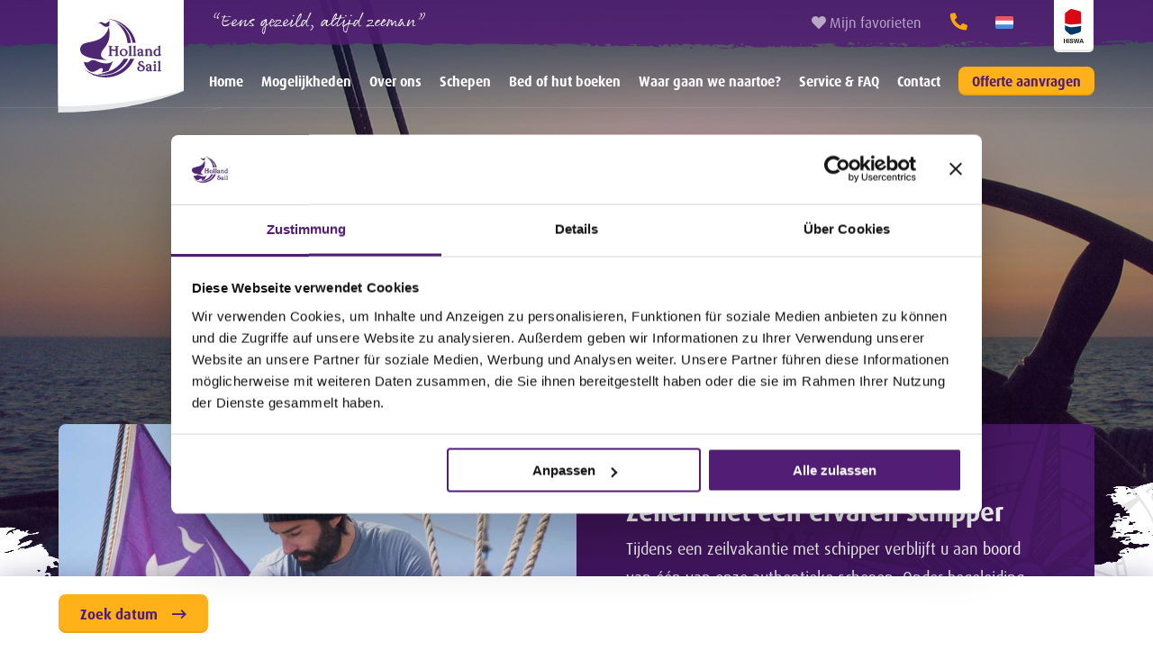

--- FILE ---
content_type: text/html; charset=UTF-8
request_url: https://www.hollandsail.nl/zeilen/zeilvakantie-met-schipper
body_size: 14856
content:
<!doctype html>
<html class="no-js " lang="nl">
<head>
	
    <meta charset="utf-8">
	<meta name="theme-color" content="#371050"/>
<title>Zeilvakantie met schipper | Holland Sail</title>
<meta name="description" content="Een zeilvakantie met schipper: actie en ontspanning aan boord van een traditioneel schip. Boek een unieke belevenis op het water!" />
<meta property="og:title" content="Zeilvakantie met schipper | Holland Sail" />
<meta property="og:type" content="Website" />
<meta property="og:description" content="Ga op zeilvakantie met schipper in Nederland en ontdek het land vanaf het water. Een unieke belevenis op het water. Boek hier uw zeilvakantie!" />
<meta property="og:url" content="https://www.hollandsail.nl/zeilen/zeilvakantie-met-schipper" />
<meta property="og:image" content="https://www.hollandsail.nl/previews/2022/10/24/media_192_68296_w900_h473.JPG" />
<meta name="robots" content="index,follow" />
<meta name="google-site-verification" content="Y5dac0esvqYYWJGcTOnYjgKIcA5mn3Yl0Zcm-dhgGd0" />
    <meta http-equiv="x-ua-compatible" content="ie=edge">



	<!-- Testing -->
	<meta name="google-site-verification" content="64Q0N8ItD7bX_TGh3ZTp3RJGiy9-Mo29NndOa0ruqo0" />
    <!-- Browsers -->
    <meta name="viewport" content="width=device-width, initial-scale=1.0, shrink-to-fit=no" />
    <link rel="shortcut icon" href="/themes/nieuw/images/favicon.png" type="image/x-icon" />
    <link rel="apple-touch-icon-precomposed" type="image/png" href="/themes/nieuw/images/apple-touch-icon-primary.png" sizes="120x120">

	<!-- Foundation Framework -->
	<link rel="stylesheet" href="/themes/nieuw/assets/foundationXY/css/foundation.min.css">

	<!-- Swiper Carousel -->
	<link rel="stylesheet" href="/themes/nieuw/assets/swiper/css/swiper.min.css"/>

	<!-- FancyBox -->
	<link rel="stylesheet" type="text/css" href="/themes/nieuw/assets/fancybox/jquery.fancybox.css">

	<!-- DateRangePicker -->
	<!-- <link rel="stylesheet" href="/themes/nieuw/assets/daterangepicker/daterangepicker.css?v=2" /> -->
	<link rel="stylesheet" href="/themes/nieuw/assets/datepicker/datepicker.css" />
	<link rel="stylesheet" href="/themes/nieuw/assets/datepicker/datepicker-theme-hollandsail.css" />

	<!-- Mobile MMenu -->
	<link rel="stylesheet" href="/themes/nieuw/assets/mmenu/css/jquery.mmenu.all.css" />

	<link rel="stylesheet" href="/themes/nieuw/css/basics.css?v=5" />
		<link rel="stylesheet" href="/themes/nieuw/css/topbar.css?v=5" />
	<link rel="stylesheet" href="/themes/nieuw/css/cover.css?v=2" />
	<link rel="stylesheet" href="/themes/nieuw/css/searchbar.css?v=1" />

	<script src="/themes/nieuw/assets/foundation/js/vendor/jquery.js"></script>

	
	<script>
		(function(w,d,s,l,i){w[l]=w[l]||[];w[l].push({'gtm.start':
		new Date().getTime(),event:'gtm.js'});var f=d.getElementsByTagName(s)[0],
		j=d.createElement(s),dl=l!='dataLayer'?'&l='+l:'';j.async=true;j.src=
		'https://www.googletagmanager.com/gtm.js?id='+i+dl;f.parentNode.insertBefore(j,f);
		})(window,document,'script','dataLayer','GTM-MWB72ML');
	</script>
	

	</head>
<body  id="page-18612" class="page page-front-no page-type-cms page-secured-no page-tpl-vervolgpagina page-language-nl page-region-nl user-no">
	<noscript><iframe src="https://www.googletagmanager.com/ns.html?id=GTM-MWB72ML" height="0" width="0" style="display:none;visibility:hidden"></iframe></noscript>
<div id="preloader"></div>



<div id="page-container" class="is-relative">
		
<!--web-monitoring-ok-->
<div style="visibility:hidden;display:none;">web-monitoring-ok</div>

		<!-- Top Bar -->
		<div id="topbar" class="topbar ">
			<div class="topbar-extra">
				<div class="grid-container is-relative">
					<div class="grid-x grid-margin-x align-stretch">
						<div class="cell auto">
							<div class="topbar-extra-content text-left">
								<div class="slogan">&ldquo;Eens gezeild, altijd zeeman&rdquo;</div>																								<a class="logo-wrap" href="/" title="Holland Sail"></a>
								
								
							</div>
						</div>
						<div class="cell medium-8 large-6">
							<div class="topbar-extra-content align-right">

															<a href="/schepen/favorieten" class="favorites-button" title="Favorites"><i class="fas fa-heart"></i> <span><strong class="favo-count"></strong> Mijn favorieten</span></a>
								
								<a href="tel:+31228312133" class="call-button office-hours" title="Phone"><i class="fas fa-phone"></i>  <span>0228 31 21 33</span></a>								
								<a href="email:info@hollandsail.nl" class="call-button outside-office-hours" title="Mail"><i class="fas fa-envelope"></i> <span>info@hollandsail.nl</span></a>
																							<a data-fancybox data-src="#languageModal" href="javascript:;" class="language-button nl" title="Language"></a>
																							<a href="#menu" class="nav-trigger" title="Mobile menu"><span></span></a>
								
								<a href="/over-ons/partners/hiswa" class="topbar-hiswa-badge" title="HISWA"></a>
							</div>
						</div>
					</div>
				</div>
			</div>

			<div data-sticky-container>
									<div id="navigation" class="sticky" data-sticky data-margin-top="0" data-top-anchor="50" data-btm-anchor="searching:top" >
									<div class="grid-container is-relative">
						<div class="grid-x">
			        		<a class="logo-icon" href="/" title="Holland Sail"></a>
			        		<div class="cell large-12">
								<div class="menu-wrap ">
									<ul class="topnav dropdown menu mega-menu" data-dropdown-menu>
																			
																				<li class=" "><a href="/" class="  " title="Home">Home</a>
																				  	</li>




																				<li class=" "><a href="/zeilen/op-zeilvakantie-met-familie-en-vrienden" class="  " title="Mogelijkheden">Mogelijkheden</a>
																						<ul class="hide-on-load wide">
												<li>
													<div class="grid-container is-relative">
														<div class="grid-x grid-margin-x" data-equalizer data-equalize-on="medium" id="menu-eq">
																															


					<div class="cell medium-3 large-3">
						<div class="columnbox" data-equalizer-watch>
													<div class="columnbox-image">
								<a href="/zeilen/op-zeilvakantie-met-familie-en-vrienden">									<img src="/previews/2022/6/12/media_192_68151_w800_h460_crop.jpg" class="" title="Zeilvakantie met schipper - Zeilvakantie" alt="Zeilvakantie met schipper - Zeilvakantie"/>
									
									<span class="columnbox-image-title-wrap brush-primary">
										<h4 class="columnbox-image-title title-small c-white">Zeilvakantie</h4>
									</span>
								</a>							</div>
							
							<div class="columnbox-section">
								<span class="columnbox-title-wrap">
									
																	</span>
																<div class="columnbox-lead">
									<p>Onder begeleiding van een ervaren schipper en bemanning ontdek je de kunst van het zeilen op een historisch zeilschip.</p>

								</div>
																								<div class="columnbox-listing">
									<ul>
										
																														<li><a href="/zeilen/zeilvakantie-met-schipper" class="columnbox-listing-item " title="Zeilen met schipper"><i class="fas fa-long-arrow-right"></i> Zeilen met schipper</a></li>
																														<li><a href="/zeilen/op-zeilvakantie-met-familie-en-vrienden" class="columnbox-listing-item " title="Op zeilvakantie met vrienden en familie"><i class="fas fa-long-arrow-right"></i> Op zeilvakantie met vrienden en familie</a></li>
																														<li><a href="/zeilen/weekendje-zeilen-in-nederland" class="columnbox-listing-item " title="Weekendje zeilen in Nederland"><i class="fas fa-long-arrow-right"></i> Weekendje zeilen in Nederland</a></li>
																			</ul>
								</div>
								
							</div>

													</div>
					</div>
																															


					<div class="cell medium-3 large-3">
						<div class="columnbox" data-equalizer-watch>
													<div class="columnbox-image">
								<a href="/zeilen/team-event?target=zakelijk">									<img src="/previews/2019/5/10/media_192_67345_w800_h460_crop.jpg" class="" title="Zeilvakantie met schipper - Bedrijfsfeestje of een vergadering" alt="Zeilvakantie met schipper - Bedrijfsfeestje of een vergadering"/>
									
									<span class="columnbox-image-title-wrap brush-tertiary">
										<h4 class="columnbox-image-title title-small c-white">Bedrijfsfeestje of een vergadering</h4>
									</span>
								</a>							</div>
							
							<div class="columnbox-section">
								<span class="columnbox-title-wrap">
									
																	</span>
																<div class="columnbox-lead">
									<p>Aan boord van &eacute;&eacute;n van onze ruim 30 schepen: daar wordt nog lang over nagepraat</p>

								</div>
																								<div class="columnbox-listing">
									<ul>
										
																														<li><a href="/zeilen/bedrijfsuitje-zeilen" class="columnbox-listing-item " title="Een bedrijfsfeestje op het water"><i class="fas fa-long-arrow-right"></i> Een bedrijfsfeestje op het water</a></li>
																														<li><a href="/zeilen/vergaderen-op-het-water" class="columnbox-listing-item " title="Vergaderen aan boord van een schip"><i class="fas fa-long-arrow-right"></i> Vergaderen aan boord van een schip</a></li>
																														<li><a href="/zeilen/regatta" class="columnbox-listing-item " title="Wedstrijdzeilen en teambuilding"><i class="fas fa-long-arrow-right"></i> Wedstrijdzeilen en teambuilding</a></li>
																			</ul>
								</div>
								
							</div>

													</div>
					</div>
																															


					<div class="cell medium-3 large-3">
						<div class="columnbox" data-equalizer-watch>
													<div class="columnbox-image">
								<a href="/zeilen/schoolkamp-op-een-zeilschip">									<img src="/previews/2019/4/13/media_192_67227_w800_h460_crop.jpg" class="" title="Zeilvakantie met schipper - Schoolkamp / jeugdgroepen" alt="Zeilvakantie met schipper - Schoolkamp / jeugdgroepen"/>
									
									<span class="columnbox-image-title-wrap brush-secondary">
										<h4 class="columnbox-image-title title-small c-white">Schoolkamp / jeugdgroepen</h4>
									</span>
								</a>							</div>
							
							<div class="columnbox-section">
								<span class="columnbox-title-wrap">
									
																	</span>
																<div class="columnbox-lead">
									<p>Een veilige, leerzame en unieke ervaring: het groepsavontuur dicht bij huis voor onderbouw, brugklassen en jeugdgroepen.</p>

								</div>
																								<div class="columnbox-listing">
									<ul>
										
																														<li><a href="/zeilen/schoolkamp-op-een-zeilschip" class="columnbox-listing-item " title="Een schoolkamp op het IJsselmeer of de Waddenzee"><i class="fas fa-long-arrow-right"></i> Een schoolkamp op het IJsselmeer of de Waddenzee</a></li>
																														<li><a href="/zeilen/schoolkamp-op-een-zeilschip/samenwerken-en-samen-ontwikkelen" class="columnbox-listing-item " title="Schoolreis: samenwerken op een zeilschip"><i class="fas fa-long-arrow-right"></i> Schoolreis: samenwerken op een zeilschip</a></li>
																			</ul>
								</div>
								
							</div>

													</div>
					</div>
																															


					<div class="cell medium-3 large-3">
						<div class="columnbox" data-equalizer-watch>
													<div class="columnbox-image">
								<a href="/meezeilen">									<img src="/previews/2019/5/10/media_192_67315_w800_h460_crop.jpg" class="" title="Zeilvakantie met schipper - Meezeilen" alt="Zeilvakantie met schipper - Meezeilen"/>
									
									<span class="columnbox-image-title-wrap brush-primary">
										<h4 class="columnbox-image-title title-small c-white">Meezeilen</h4>
									</span>
								</a>							</div>
							
							<div class="columnbox-section">
								<span class="columnbox-title-wrap">
									
																	</span>
																<div class="columnbox-lead">
									<p>Boek een hut of bed op een zeilschip</p>

								</div>
																								<div class="columnbox-listing">
									<ul>
										
																														<li><a href="/meezeilen/reisaanbod" class="columnbox-listing-item " title="Bekijk het reisaanbod"><i class="fas fa-long-arrow-right"></i> Bekijk het reisaanbod</a></li>
																														<li><a href="/meezeilen/zeilen-met-de-familie" class="columnbox-listing-item " title="Zeilen met de familie"><i class="fas fa-long-arrow-right"></i> Zeilen met de familie</a></li>
																														<li><a href="/meezeilen/zeilreizen-voor-volwassenen" class="columnbox-listing-item " title="Zeilreizen voor volwassenen"><i class="fas fa-long-arrow-right"></i> Zeilreizen voor volwassenen</a></li>
																														<li><a href="/meezeilen/zeilreizen-voor-singles" class="columnbox-listing-item " title="Zeilreizen voor singles"><i class="fas fa-long-arrow-right"></i> Zeilreizen voor singles</a></li>
																														<li><a href="/meezeilen/wedstrijdzeilen" class="columnbox-listing-item " title="Wedstrijdzeilen"><i class="fas fa-long-arrow-right"></i> Wedstrijdzeilen</a></li>
																														<li><a href="/meezeilen/groepsreis-zeilen" class="columnbox-listing-item " title="Groepsreis zeilen"><i class="fas fa-long-arrow-right"></i> Groepsreis zeilen</a></li>
																														<li><a href="/meezeilen/reisinfo" class="columnbox-listing-item " title="Reis informatie"><i class="fas fa-long-arrow-right"></i> Reis informatie</a></li>
																														<li><a href="/meezeilen/vragen" class="columnbox-listing-item " title="Vragen"><i class="fas fa-long-arrow-right"></i> Vragen</a></li>
																			</ul>
								</div>
								
							</div>

													</div>
					</div>
																													</div>
													</div>
												</li>
											</ul>
																				  	</li>




																				<li class="is-relative "><a href="/over-ons" class="  " title="Over ons">Over ons</a>
																						<ul class="hide-on-load single">
												<li>
													<div class="grid-container is-relative">
														<div class="grid-x grid-margin-x" data-equalizer data-equalize-on="medium" id="menu-eq">
																															


					<div class="cell auto">
						<div class="columnbox" data-equalizer-watch>
													<div class="columnbox-image">
								<a href="/over-ons">									<img src="/previews/2019/2/5/media_192_57045_w800_h460_crop.jpg" class="" title="Zeilvakantie met schipper - Over ons" alt="Zeilvakantie met schipper - Over ons"/>
									
									<span class="columnbox-image-title-wrap brush-primary">
										<h4 class="columnbox-image-title title-small c-white">Over ons</h4>
									</span>
								</a>							</div>
							
							<div class="columnbox-section">
								<span class="columnbox-title-wrap">
									
																	</span>
																								<div class="columnbox-listing">
									<ul>
										
																														<li><a href="/over-ons/klantervaringen" class="columnbox-listing-item " title="Ervaringen van gasten"><i class="fas fa-long-arrow-right"></i> Ervaringen van gasten</a></li>
																														<li><a href="/over-ons" class="columnbox-listing-item " title="Onze missie"><i class="fas fa-long-arrow-right"></i> Onze missie</a></li>
																														<li><a href="/onze-schippers" class="columnbox-listing-item " title="Onze schippers"><i class="fas fa-long-arrow-right"></i> Onze schippers</a></li>
																														<li><a href="/over-ons/veiligheid-en-kwaliteit" class="columnbox-listing-item " title="Veiligheid en kwaliteit"><i class="fas fa-long-arrow-right"></i> Veiligheid en kwaliteit</a></li>
																														<li><a href="/over-ons/duurzaamheid" class="columnbox-listing-item " title="Duurzaamheid"><i class="fas fa-long-arrow-right"></i> Duurzaamheid</a></li>
																														<li><a href="/over-ons/downloads" class="columnbox-listing-item " title="Downloads: prijslijsten en meer"><i class="fas fa-long-arrow-right"></i> Downloads: prijslijsten en meer</a></li>
																														<li><a href="/over-ons/vacatures" class="columnbox-listing-item " title="Vacatures"><i class="fas fa-long-arrow-right"></i> Vacatures</a></li>
																														<li><a href="/over-ons/consumentenrecht" class="columnbox-listing-item " title="Consumentenrecht"><i class="fas fa-long-arrow-right"></i> Consumentenrecht</a></li>
																														<li><a href="/over-ons/partners" class="columnbox-listing-item " title="Onze partners"><i class="fas fa-long-arrow-right"></i> Onze partners</a></li>
																			</ul>
								</div>
								
							</div>

													</div>
					</div>
																													</div>
													</div>
												</li>
											</ul>
																				  	</li>




																				<li class="is-relative "><a href="/schepen" class="  " title="Schepen">Schepen</a>
																						<ul class="hide-on-load single">
												<li>
													<div class="grid-container is-relative">
														<div class="grid-x grid-margin-x" data-equalizer data-equalize-on="medium" id="menu-eq">
																															


					<div class="cell auto">
						<div class="columnbox" data-equalizer-watch>
													<div class="columnbox-image">
																	<img src="/previews/2021/7/15/media_192_67682_w800_h460_crop.jpg" class="" title="Zeilvakantie met schipper - Schepen" alt="Zeilvakantie met schipper - Schepen"/>
									
									<span class="columnbox-image-title-wrap brush-secondary">
										<h4 class="columnbox-image-title title-small c-white">Schepen</h4>
									</span>
															</div>
							
							<div class="columnbox-section">
								<span class="columnbox-title-wrap">
									
																	</span>
																								<div class="columnbox-listing">
									<ul>
										
																														<li><a href="/schepen" class="columnbox-listing-item " title="Bekijk de schepen"><i class="fas fa-long-arrow-right"></i> Bekijk de schepen</a></li>
																														<li><a href="/over-ons/downloads" class="columnbox-listing-item " title="Prijslijsten"><i class="fas fa-long-arrow-right"></i> Prijslijsten</a></li>
																			</ul>
								</div>
								
							</div>

													</div>
					</div>
																													</div>
													</div>
												</li>
											</ul>
																				  	</li>




																				<li class="is-relative "><a href="/meezeilen" class="  " title="Bed of hut boeken">Bed of hut boeken</a>
																						<ul class="hide-on-load single">
												<li>
													<div class="grid-container is-relative">
														<div class="grid-x grid-margin-x" data-equalizer data-equalize-on="medium" id="menu-eq">
																															


					<div class="cell auto">
						<div class="columnbox" data-equalizer-watch>
													<div class="columnbox-image">
								<a href="/meezeilen">									<img src="/previews/2019/5/10/media_192_67315_w800_h460_crop.jpg" class="" title="Zeilvakantie met schipper - Meezeilreizen" alt="Zeilvakantie met schipper - Meezeilreizen"/>
									
									<span class="columnbox-image-title-wrap brush-secondary">
										<h4 class="columnbox-image-title title-small c-white">Meezeilreizen</h4>
									</span>
								</a>							</div>
							
							<div class="columnbox-section">
								<span class="columnbox-title-wrap">
									
																	</span>
																<div class="columnbox-lead">
									<p>Boek een hut of bed op een zeilschip</p>

								</div>
																								<div class="columnbox-listing">
									<ul>
										
																														<li><a href="/meezeilen/reisaanbod" class="columnbox-listing-item " title="Bekijk het reisaanbod"><i class="fas fa-long-arrow-right"></i> Bekijk het reisaanbod</a></li>
																														<li><a href="/meezeilen/zeilen-met-de-familie" class="columnbox-listing-item " title="Zeilen met de familie"><i class="fas fa-long-arrow-right"></i> Zeilen met de familie</a></li>
																														<li><a href="/meezeilen/zeilreizen-voor-volwassenen" class="columnbox-listing-item " title="Zeilreizen voor volwassenen"><i class="fas fa-long-arrow-right"></i> Zeilreizen voor volwassenen</a></li>
																														<li><a href="/meezeilen/zeilreizen-voor-singles" class="columnbox-listing-item " title="Zeilreizen voor singles"><i class="fas fa-long-arrow-right"></i> Zeilreizen voor singles</a></li>
																														<li><a href="/meezeilen/wedstrijdzeilen" class="columnbox-listing-item " title="Wedstrijdzeilen"><i class="fas fa-long-arrow-right"></i> Wedstrijdzeilen</a></li>
																														<li><a href="/meezeilen/groepsreis-zeilen" class="columnbox-listing-item " title="Groepsreis zeilen"><i class="fas fa-long-arrow-right"></i> Groepsreis zeilen</a></li>
																														<li><a href="/meezeilen/reisinfo" class="columnbox-listing-item " title="Reis informatie"><i class="fas fa-long-arrow-right"></i> Reis informatie</a></li>
																														<li><a href="/meezeilen/vragen" class="columnbox-listing-item " title="Veelgestelde vragen"><i class="fas fa-long-arrow-right"></i> Veelgestelde vragen</a></li>
																			</ul>
								</div>
								
							</div>

													</div>
					</div>
																													</div>
													</div>
												</li>
											</ul>
																				  	</li>




																				<li class="is-relative "><a href="/waar-gaan-we-heen" class="  " title="Waar gaan we naartoe?">Waar gaan we naartoe?</a>
																						<ul class="hide-on-load single">
												<li>
													<div class="grid-container is-relative">
														<div class="grid-x grid-margin-x" data-equalizer data-equalize-on="medium" id="menu-eq">
																															


					<div class="cell auto">
						<div class="columnbox" data-equalizer-watch>
													<div class="columnbox-image">
								<a href="/waar-gaan-we-heen">									<img src="/previews/2019/3/25/media_192_67170_w800_h460_crop.jpg" class="" title="Zeilvakantie met schipper - Waar gaan we naartoe?" alt="Zeilvakantie met schipper - Waar gaan we naartoe?"/>
									
									<span class="columnbox-image-title-wrap brush-primary">
										<h4 class="columnbox-image-title title-small c-white">Waar gaan we naartoe?</h4>
									</span>
								</a>							</div>
							
							<div class="columnbox-section">
								<span class="columnbox-title-wrap">
									
																	</span>
																								<div class="columnbox-listing">
									<ul>
										
																														<li><a href="/waar-gaan-we-heen/waddeneilanden" class="columnbox-listing-item " title="De Waddeneilanden"><i class="fas fa-long-arrow-right"></i> De Waddeneilanden</a></li>
																														<li><a href="/waar-gaan-we-heen/waddenzee" class="columnbox-listing-item " title="De Waddenzee"><i class="fas fa-long-arrow-right"></i> De Waddenzee</a></li>
																														<li><a href="/waar-gaan-we-heen/ijsselmeer" class="columnbox-listing-item " title="Het IJsselmeer"><i class="fas fa-long-arrow-right"></i> Het IJsselmeer</a></li>
																														<li><a href="/waar-gaan-we-heen/markermeer" class="columnbox-listing-item " title="Het Markermeer"><i class="fas fa-long-arrow-right"></i> Het Markermeer</a></li>
																														<li><a href="/zeilen/friese-meren" class="columnbox-listing-item " title="De Friese Meren"><i class="fas fa-long-arrow-right"></i> De Friese Meren</a></li>
																														<li><a href="/waar-gaan-we-heen/historische-havenstadjes" class="columnbox-listing-item " title="Havenstadjes"><i class="fas fa-long-arrow-right"></i> Havenstadjes</a></li>
																														<li><a href="/travelguide" class="columnbox-listing-item " title="Bezienswaardigheden"><i class="fas fa-long-arrow-right"></i> Bezienswaardigheden</a></li>
																			</ul>
								</div>
								
							</div>

													</div>
					</div>
																													</div>
													</div>
												</li>
											</ul>
																				  	</li>




																				<li class="is-relative "><a href="/service" class="  " title="Service &amp; FAQ">Service & FAQ</a>
																						<ul class="hide-on-load single">
												<li>
													<div class="grid-container is-relative">
														<div class="grid-x grid-margin-x" data-equalizer data-equalize-on="medium" id="menu-eq">
																															


					<div class="cell auto">
						<div class="columnbox" data-equalizer-watch>
													<div class="columnbox-image">
								<a href="/service">									<img src="/previews/2019/4/13/media_192_67223_w800_h460_crop.jpg" class="" title="Zeilvakantie met schipper - Service" alt="Zeilvakantie met schipper - Service"/>
									
									<span class="columnbox-image-title-wrap brush-primary">
										<h4 class="columnbox-image-title title-small c-white">Service</h4>
									</span>
								</a>							</div>
							
							<div class="columnbox-section">
								<span class="columnbox-title-wrap">
									
																	</span>
																								<div class="columnbox-listing">
									<ul>
										
																														<li><a href="/service/beddengoed" class="columnbox-listing-item " title="Beddengoed"><i class="fas fa-long-arrow-right"></i> Beddengoed</a></li>
																														<li><a href="/service/catering" class="columnbox-listing-item " title="Catering"><i class="fas fa-long-arrow-right"></i> Catering</a></li>
																														<li><a href="/service/eindreiniging" class="columnbox-listing-item " title="Eindreiniging"><i class="fas fa-long-arrow-right"></i> Eindreiniging</a></li>
																														<li><a href="/service/busvervoer" class="columnbox-listing-item " title="Busvervoer"><i class="fas fa-long-arrow-right"></i> Busvervoer</a></li>
																														<li><a href="/over-ons/downloads" class="columnbox-listing-item " title="Prijslijsten &amp; routebeschrijvingen"><i class="fas fa-long-arrow-right"></i> Prijslijsten & routebeschrijvingen</a></li>
																														<li><a href="/vragen" class="columnbox-listing-item " title="Veelgestelde vragen"><i class="fas fa-long-arrow-right"></i> Veelgestelde vragen</a></li>
																														<li><a href="/newsletter" class="columnbox-listing-item " title="Nieuwsbrieven"><i class="fas fa-long-arrow-right"></i> Nieuwsbrieven</a></li>
																														<li><a href="/zeilblog" class="columnbox-listing-item " title="Zeilblog"><i class="fas fa-long-arrow-right"></i> Zeilblog</a></li>
																			</ul>
								</div>
								
							</div>

													</div>
					</div>
																													</div>
													</div>
												</li>
											</ul>
																				  	</li>




																				<li class=" "><a href="/contact" class="  " title="Contact">Contact</a>
																				  	</li>




																				<li class=" "><a href="/offerte-aanvragen" class="  small secondary button offer-button " title="Offerte aanvragen">Offerte aanvragen</a>
																				  	</li>




										
																													</ul>
								</div>
			        		</div>
						</div>
					</div>
				</div>
			</div>


		</div>
		<!-- // -->
														




		<!-- Cover - Full -->
		<header id="cover-82417" class="swiper-container cover-slider-container full">
			<div class="swiper-wrapper cover-slides cover-height-full bg-dark cover-with-parallax">
									


					<div class="swiper-slide cover-slide bg-dark"   >
																																				<div class="bg-cover-image bg-width-100 bg-position-center opacity-60" style="background-image: url('/previews/2022/10/24/media_192_68296_w1600_h900_crop.jpg');"></div>
															
						

												<div class="cover-caption caption-center-center" >
							<div class="grid-container" data-swiper-parallax="-100">
								<div class="grid-x grid-margin-x align-center ">

									<div class="cell medium-12 large-8">
										<div class="cover-heading text-center ">
																																																<h1 class="cover-title title-large c-white">Op zeilvakantie met schipper: een groot avontuur</h1>
																								<div class="cover-lead">
													<p>Onze schippers delen hun trots en passie graag met u. Met of zonder zeilervaring; u bent van harte welkom om met ons op avontuur te gaan!</p>

												</div>
																								
																								<div class="clearer"></div>

										</div>

									</div>

								</div>
							</div>
						</div>
						

					</div>
							</div>
						<img src="/themes/nieuw/images/cover-shape.png" alt="Holland Sail" class="cover-shape" />		</header>
		<!-- // -->
									

	
	<div class="main-content">

		
			

							<section id="section-82419"  class="section-wrapper section-up-large section-boxed hover-shadow gradient-primary content-section   margin-top-medium margin-bottom-medium padding-top-medium padding-bottom-medium ">
									<div class="bg-section-image  bg-size-cover bg-width-50 bg-height-100 bg-position-center opacity-none" style="background-image: url('/previews/2024/10/14/media_192_69817_w1200_h675_crop.jpg');"></div>
							


				<div  class="grid-container is-relative">
					<div class="grid-x grid-margin-x align-justify">

														<div class="cell large-6 large-order-2">
								<div >
									<div class="section-content padding-top-small">
																				<h2 class="section-title title-medium c-white">Zeilen met een ervaren schipper</h2>
																														<div class="section-text c-white">
											<p>Tijdens een zeilvakantie met schipper verblijft u aan boord van &eacute;&eacute;n van onze authentieke schepen. Onder begeleiding van een ervaren schipper en zijn bemanning ontdekt u de kunst van het zeilen op een groot zeilschip. Ervaring met zeilen heeft u niet nodig want wij zijn er om u te helpen.&nbsp;</p>

										</div>
																				
																				<div class="section-footer" >
																				
																					<a href="/schepen" class=" secondary button with-icon-right">Bekijk de schepen <i class="fas fa-long-arrow-right"></i></a>																				</div>
										

																				
									
									</div>
								</div>
							</div>

														<div id="stickto82419" class="cell large-6 large-order-1">

																			<div rel="gallery82419" class="gallery photo-gallery single-image section-images  is-relative">

																																						<div class="grid-x grid-margin-x grid-margin-y small-up-2 medium-up-2 large-up-3">
																										</div>

												


										</div>
									

							</div>


				</div>

									<div class="section-figure compass right"></div>
						</section>

		
		
    

    
        
    <section id="section-82421"  class="section-wrapper section-search none  margin-top-none margin-bottom-medium">


        <div data-sticky-container>
            <div id="searching" class="sticky" data-sticky data-margin-top="0" data-top-anchor="searching" data-sticky-on="large">
                <div class="grid-container is-relative ">
                    <div class="searchbar">
                        <form class="grid-x align-top " method="get" action="/beschikbaarheid#searching">


                            <div class="cell medium-6 large-3 ">
                                <div id="pickadate-container" class="search-input-group">
                                    <input class="search-input-group-field pickadate" type="text" id="filter_wanneer" name="wanneer" value="Wanneer?">
                                    <label class="search-input-group-label" for="filter_wanneer" title="Wanneer"><i class="far fa-calendar-alt"></i></label>
                                </div>

                            </div>
                            <div class="cell medium-6 large-3 ">
                                <a class="white expanded button with-icon-left searchbar-button" data-toggle="dropdown-reisduur"><i class="far fa-clock"></i> Reisduur</a>
                                <div class="dropdown-pane medium-3" id="dropdown-reisduur" data-dropdown data-auto-focus="true" data-close-on-click="true" data-animate="fade-in fade-out">
                                    <div  class="filterbox">
                                        
                                        <!-- Filterbox -->
                                        <div class="filterbox-item">
                                            <ul class="filterbox-list">
                                                                                                                                                            <li>
                                                            <input class="magic-checkbox" type="checkbox" name="periods[]" id="filter_day" value="day" data-label="Dag" >
                                                            <label for="filter_day"></label>
                                                            <label class="text" for="filter_day">Dag</label>
                                                        </li>
                                                                                                                                                                                                                                                                                                                    <li>
                                                            <input class="magic-checkbox" type="checkbox" name="periods[]" id="filter_weekend" value="weekend" data-label="Weekend" >
                                                            <label for="filter_weekend"></label>
                                                            <label class="text" for="filter_weekend">Weekend</label>
                                                        </li>
                                                                                                                                                                                                                                                                                                                    <li>
                                                            <input class="magic-checkbox" type="checkbox" name="periods[]" id="filter_midweek" value="midweek" data-label="Midweek" >
                                                            <label for="filter_midweek"></label>
                                                            <label class="text" for="filter_midweek">Midweek</label>
                                                        </li>
                                                                                                                                                                                                                                                                                                                    <li>
                                                            <input class="magic-checkbox" type="checkbox" name="periods[]" id="filter_week" value="week" data-label="Week" >
                                                            <label for="filter_week"></label>
                                                            <label class="text" for="filter_week">Week</label>
                                                        </li>
                                                                                                                                                                                                                                                                                                                                                                                                                                                                <li>
                                                <hr/>

                                                <label for="filter_feestdagen">Feestdagen                                                    <select name="periods[]">
                                                        <option value="">Selecteer..</option>
                                                                                                                                                                                                                                                                                                                                                                                                                                                                                                                                                                                                                                                                                                                                                                                                                                                                                                                                                                                                                                <option value="easter" >Pasen</option>
                                                                                                                                                                                                                                                <option value="ascension" >Hemelvaart</option>
                                                                                                                                                                                                                                                <option value="pentecost" >Pinksteren</option>
                                                                                                                                                                        </select>
                                                </label>

                                                <hr/>

                                                </li>
                                                <li>
                                                    <input class="magic-checkbox" type="checkbox" name="periods[]" id="filter_weekikniet" value="unkown" data-label="Weet ik niet">
                                                    <label for="filter_weekikniet"></label>
                                                    <label class="text" for="filter_weekikniet">Weet niet</label>
                                                </li>

                                            </ul>

                                        </div>
                                        <!-- // End of Filterbox -->

                                    </div>

                                    <button class="button expanded show-for-small-only" type="button" data-close style="text-align: center; margin-top: 10px">OK</button>

                                </div>
                            </div>
                            <div class="cell medium-6 large-3 searchbar-cell">

                                <a class="white expanded button with-icon-left searchbar-button" data-toggle="dropdown-personen" aria-controls="dropdown-personen"><i class="far fa-user-friends"></i> Aantal personen</a>
                                <div class="dropdown-pane medium-3" id="dropdown-personen" data-dropdown data-auto-focus="true" data-close-on-click="true">
                                    <div  class="filterbox">

                                        <!-- Filterbox -->
                                        <div class="filterbox-item" id="persons-filter">

                                            <div class="grid-container is-relative">
                                                <div class="grid-x grid-margin-y align-middle">
                                                <div class="small-7 medium-6 cell">
                                                    <label for="persons">Personen</label>
                                                </div>
                                                <div class="small-5 medium-6 cell">

                                                    <div class="input-group input-number-group">
                                                        <div class="input-group-button">
                                                        <span class="input-number-decrement">-</span>
                                                        </div>
                                                        <input class="input-number" type="number" value="0" min="0" max="1000" name="persons" id="persons">
                                                        <div class="input-group-button">
                                                        <span class="input-number-increment">+</span>
                                                        </div>
                                                    </div>

                                                </div>
                                                </div>
                                            </div>
                                            <div class="grid-container is-relative">

                                                <div class="grid-x grid-margin-y align-middle">
                                                    <div class="small-7 medium-6 cell">
                                                        <label for="children">Kinderen</label>
                                                    </div>
                                                    <div class="small-5 medium-6 cell">
                                                        <div class="input-group input-number-group">
                                                            <div class="input-group-button">
                                                                <span class="input-number-decrement">-</span>
                                                            </div>
                                                            <input class="input-number" type="number" value="0" min="0" max="1000" name="children" id="children">
                                                            <div class="input-group-button">
                                                                <span class="input-number-increment">+</span>
                                                            </div>
                                                        </div>
                                                    </div>
                                                </div>
                                            </div>
                                            <hr/>
                                            <ul class="filterbox-list">

                                                <li>
                                                    <span class="filterbox-subtitle">School  en/of  jeugdgroep?</span>
                                                    <div class="grid-container">
                                                        <div class="grid-x">
                                                            <div class="cell medium-4">
                                                                <input class="magic-radio" type="radio" name="school" id="filter_extra_ja" value="1" data-label="Ja" >
                                                                <label for="filter_extra_ja"></label>
                                                                <label class="text" for="filter_extra_ja">Ja</label>
                                                            </div>
                                                                <div class="cell medium-4">
                                                                <input class="magic-radio" type="radio" name="school" id="filter_extra_nee" value="0" data-label="Nee" checked>
                                                                <label for="filter_extra_nee"></label>
                                                                <label class="text" for="filter_extra_nee">Nee</label>
                                                            </div>
                                                        </div>
                                                    </div>
                                                </li>
                                            </ul>

                                        </div>
                                    <!-- // End of Filterbox -->
                                    </div>

                                    <button class="button expanded show-for-small-only" type="button" data-close style="text-align: center; margin-top: 10px">OK</button>
                                </div>
                            </div>


                            <div class="cell medium-6 large-3 ">
                                <button type="submit" class=" tertiary button search-button">Zoeken</button>
                            </div>

                        </form>

                    </div>
                </div>
            </div>
        </div>

    </section>


			

							<section id="section-84343"  class="section-wrapper none  gradient-white content-section   margin-top-none margin-bottom-medium padding-top-medium padding-bottom-medium ">
									<div class="bg-section-image  bg-size-cover bg-width-50 bg-height-100 bg-position-right opacity-none" ></div>
							


				<div  class="grid-container is-relative">
					<div class="grid-x grid-margin-x align-justify">

														<div class="cell large-6 large-order-1">
								<div >
									<div class="section-content padding-top-small">
																				<h2 class="section-title title-medium c-primary">Unieke ervaring </h2>
																														<div class="section-text ">
											<p>Samen met familie of vrienden beleeft u een unieke ervaring op een traditioneel zeilschip. Hijs zelf de enorme zeilen of leg het schip vast in de haven met de hulp van een matroos. Tijdens een zeilvakantie met schipper geniet u van&nbsp;<strong>avontuur</strong>&nbsp;en is er tijd voor&nbsp;<strong>ontspanning</strong>. Een ideale combinatie! Durft u het avontuur aan? Boek dan een weekend of een week aan boord bij Holland Sail en ervaar zelf hoe fijn het leven op het water kan zijn!</p>

										</div>
																				
										
									</div>
								</div>
							</div>

														<div id="stickto84343" class="cell large-6 large-order-2">

																			<div rel="gallery84343" class="gallery photo-gallery single-image section-images  is-relative">

																																						<div class="grid-x grid-margin-x grid-margin-y small-up-2 medium-up-2 large-up-2">
																																											<div class="cell">
																														<a href="/previews/2024/10/9/media_192_69721_w1200_fit.jpg" data-width="1200" data-height="801" data-fancybox="images84343" data-type="image" class="gallery-item " data-caption="zeilvakantie nederland met schipper">
																																<img src="/previews/2024/10/9/media_192_69721_w600_h400_crop.jpg" title="zeilvakantie nederland met schipper" alt="Zeilvakantie met schipper - Unieke ervaring " class=" "/>
																															</a>
																														</div>
																																																											<div class="cell">
																														<a href="/previews/2024/10/16/media_192_69855_w1200_fit.jpg" data-width="1200" data-height="675" data-fancybox="images84343" data-type="image" class="gallery-item " data-caption="zeilvakantie nederland">
																																<img src="/previews/2024/10/16/media_192_69855_w600_h400_crop.jpg" title="zeilvakantie nederland" alt="Zeilvakantie met schipper - Unieke ervaring " class=" "/>
																															</a>
																														</div>
																																																											<div class="cell">
																														<a href="/previews/2024/10/16/media_192_69837_w1200_fit.jpg" data-width="1200" data-height="675" data-fancybox="images84343" data-type="image" class="gallery-item " data-caption="zeilen nederland schipper">
																																<img src="/previews/2024/10/16/media_192_69837_w600_h400_crop.jpg" title="zeilen nederland schipper" alt="Zeilvakantie met schipper - Unieke ervaring " class=" "/>
																															</a>
																														</div>
																																																											<div class="cell">
																														<a href="/previews/2024/10/9/media_192_69720_w1200_fit.jpg" data-width="1200" data-height="801" data-fancybox="images84343" data-type="image" class="gallery-item " data-caption="">
																																<img src="/previews/2024/10/9/media_192_69720_w600_h400_crop.jpg" title="Zeilvakantie met schipper - Unieke ervaring " alt="Zeilvakantie met schipper - Unieke ervaring " class=" "/>
																															</a>
																														</div>
																																										</div>

												


										</div>
									

							</div>


				</div>

						</section>

		
			

							<section id="section-82420"  class="section-wrapper none  gradient-white content-section   margin-top-none margin-bottom-medium padding-top-none padding-bottom-medium ">
									<div class="bg-section-image  bg-size-cover bg-width-50 bg-height-100 bg-position-right opacity-none" ></div>
							


				<div  class="grid-container is-relative">
					<div class="grid-x grid-margin-x align-justify">

														<div class="cell large-6 large-order-2">
								<div >
									<div class="section-content padding-top-small">
																				<h2 class="section-title title-medium c-primary">Zeilvakantie met bemanning</h2>
																														<div class="section-text ">
											<p>Onze vloot bestaat uit zeer goed onderhouden historische zeilschepen, waarop gevaren kan worden onder begeleiding van een professionele schipper en bemanning. Wilt u de handen uit de mouwen steken? Aan boord is voldoende te <strong>doen</strong> en te <strong>leren</strong>!</p>

<p>Als u kiest voor zeilen met een schipper, dan kunt u zorgeloos genieten van de Nederlandse wateren. Afhankelijk van waar de wind u brengt, ontdekt u de <strong><a href="/waar-gaan-we-heen">mooiste plekken</a></strong> op en aan het IJsselmeer, het Markermeer of de Waddenzee. Onze schippers kennen de omgeving als geen ander en delen graag hun kennis en ervaringen met u.</p>

										</div>
																				
										
									</div>
								</div>
							</div>

														<div id="stickto82420" class="cell large-6 large-order-1">

																			<div rel="gallery82420" class="gallery photo-gallery single-image section-images  is-relative">

																																						<div class="grid-x grid-margin-x grid-margin-y small-up-2 medium-up-2 large-up-2">
																																											<div class="cell">
																														<a href="/previews/2024/10/14/media_192_69818_w1200_fit.jpg" data-width="1200" data-height="803" data-fancybox="images82420" data-type="image" class="gallery-item " data-caption="zeilen nederland bruine vloot">
																																<img src="/previews/2024/10/14/media_192_69818_w600_h400_crop.jpg" title="zeilen nederland bruine vloot" alt="Zeilvakantie met schipper - Zeilvakantie met bemanning" class=" "/>
																															</a>
																														</div>
																																																											<div class="cell">
																														<a href="/previews/2024/3/15/media_192_69325_w1200_fit.jpg" data-width="1200" data-height="1600" data-fancybox="images82420" data-type="image" class="gallery-item " data-caption="">
																																<img src="/previews/2024/3/15/media_192_69325_w600_h400_crop.jpg" title="Zeilvakantie met schipper - Zeilvakantie met bemanning" alt="Zeilvakantie met schipper - Zeilvakantie met bemanning" class=" "/>
																															</a>
																														</div>
																																																											<div class="cell">
																														<a href="/previews/2024/10/9/media_192_69722_w1200_fit.jpg" data-width="1200" data-height="801" data-fancybox="images82420" data-type="image" class="gallery-item " data-caption="">
																																<img src="/previews/2024/10/9/media_192_69722_w600_h400_crop.jpg" title="Zeilvakantie met schipper - Zeilvakantie met bemanning" alt="Zeilvakantie met schipper - Zeilvakantie met bemanning" class=" "/>
																															</a>
																														</div>
																																																											<div class="cell">
																														<a href="/previews/2023/7/22/media_192_69062_w1200_fit.jpg" data-width="1200" data-height="720" data-fancybox="images82420" data-type="image" class="gallery-item " data-caption="">
																																<img src="/previews/2023/7/22/media_192_69062_w600_h400_crop.jpg" title="Zeilvakantie met schipper - Zeilvakantie met bemanning" alt="Zeilvakantie met schipper - Zeilvakantie met bemanning" class=" "/>
																															</a>
																														</div>
																																										</div>

												


										</div>
									

							</div>


				</div>

						</section>

					
					
							<section id="section-82422"  class="section-wrapper     content-section bg-dark  margin-top-none margin-bottom-none padding-top-large padding-bottom-large  parallax parallax-opacity-40 parallax-bg-width-100 parallax-bg-position-center" data-parallax-speed="0.5" data-parallax-direction="down" data-parallax-bg-image="/previews/2023/7/24/media_192_69126_w1200_crop.jpg">
								

										<div class="grid-container is-relative">
						<div class="grid-x grid-margin-x align-center">
							<div class="cell small-12 large-9">	
															
								<div  class="section-content  text-center ">
																		<h2 class="section-title title-medium c-white">Ontspannen genieten van een zeilvakantie met schipper</h2>
																		<div class="section-lead c-white">
										<p>Varend op een van de <strong><u><a class="c-white" href="/schepen">zeilschepen</a></u></strong> van Holland Sail bent u van alle gemakken voorzien. Ze beschikken over modern sanitair, een volledig ingerichte keuken, een gezellige salon en comfortabele bedden. U boekt een schip exclusief voor uw gezelschap, vari&euml;rend van 12 tot 48 personen. Boodschappen doet u de ene dag op Vlieland en de volgende dag op Terschelling. De maaltijden bereid u zelf. Genieten van de luxe van een heuse <u><a class="c-white" href="/service/catering/weekendarrangement"><strong>scheepskok</strong></a></u> aan boord kan ook. U kiest en wij ontzorgen!</p>

<p>Wilt u zonder een eigen groep zeilen met een schipper? Boek dan een bed of hut op &eacute;&eacute;n van onze <u><strong><a class="c-white" href="/meezeilen">meezeilreizen</a></strong></u>.</p>

									</div>	
																		
																		<div class="section-footer">	
																														<a href="/offerte-aanvragen" class=" secondary button with-icon-right">Offerte aanvragen<i class="far fa-arrow-right"></i></a>																			</div>
									
								</div>
							</div>
						</div>
					</div>
					
										
			</section>

			
		
		
								
					
							<section style="overflow:hidden;" id="section-82406"  class="section-wrapper none section-carousel   content-section bg-  margin-top-none margin-bottom-none padding-top-large padding-bottom-large ">
									<div class="bg-section-image  bg-size-cover bg-width-100  bg-position-center opacity-none" ></div>
							


				
						<div class="grid-container is-relative ">
				<div class="grid-x grid-margin-x ">
					<div class="cell small-12">
						<div class="section-heading ">
														<h2 class="section-title title-default c-primary">Meer inspiratie</h2>
																					
							
											
						</div>
					</div>
				</div>
			</div>
			
			

			<div class="grid-container  is-relative ">

							<div class="swiper-container section-slider-container blocks-height-default">
				<div class="swiper-wrapper section-slider">
											<div class="swiper-slide section-slider-item">							<div class="cell medium-4 large-4">
																		<a href="/zeilen/op-zeilvakantie-met-familie-en-vrienden" class="imagebox hover-shadow ">																				<span class="imagebox-overlay bg-primary"></span>
	
																				<span class="imagebox-image bg-primary" style="background-image: url('/previews/2024/10/7/media_192_69644_w500_h333_crop.jpg');"></span>
										
										<span class="imagebox-description bottom">
											<span class="imagebox-title-wrap brush-primary">
												<h3 class="imagebox-title c-white">Op zeilvakantie met vrienden en familie</h3>										
																							</span>
																						<span class="imagebox-arrow"><i class="fas fa-long-arrow-right"></i></span>
											<span class="image-shade-bottom"></span>
										</span>
									</a>							</div></div>
											<div class="swiper-slide section-slider-item">							<div class="cell medium-4 large-4">
																		<a href="/zeilen/weekendje-zeilen-in-nederland" class="imagebox hover-shadow ">																				<span class="imagebox-overlay bg-primary"></span>
	
																				<span class="imagebox-image bg-primary" style="background-image: url('/previews/2024/10/16/media_192_69823_w500_h333_crop.jpg');"></span>
										
										<span class="imagebox-description bottom">
											<span class="imagebox-title-wrap brush-primary">
												<h3 class="imagebox-title c-white">Weekendje zeilen in Nederland</h3>										
																							</span>
																						<span class="imagebox-arrow"><i class="fas fa-long-arrow-right"></i></span>
											<span class="image-shade-bottom"></span>
										</span>
									</a>							</div></div>
											<div class="swiper-slide section-slider-item">							<div class="cell medium-4 large-4">
																		<a href="/zeilen/zeilvakantie-met-schipper" class="imagebox hover-shadow ">																				<span class="imagebox-overlay bg-primary"></span>
	
																				<span class="imagebox-image bg-primary" style="background-image: url('/previews/2024/10/22/media_192_69859_w500_h333_crop.jpg');"></span>
										
										<span class="imagebox-description bottom">
											<span class="imagebox-title-wrap brush-primary">
												<h3 class="imagebox-title c-white">Zeilvakantie met schipper</h3>										
																							</span>
																						<span class="imagebox-arrow"><i class="fas fa-long-arrow-right"></i></span>
											<span class="image-shade-bottom"></span>
										</span>
									</a>							</div></div>
											<div class="swiper-slide section-slider-item">							<div class="cell medium-4 large-4">
																		<a href="/meezeilen/zeilreizen-voor-singles" class="imagebox hover-shadow ">																				<span class="imagebox-overlay bg-primary"></span>
	
																				<span class="imagebox-image bg-primary" style="background-image: url('/previews/2024/10/9/media_192_69787_w500_h333_crop.jpg');"></span>
										
										<span class="imagebox-description bottom">
											<span class="imagebox-title-wrap brush-primary">
												<h3 class="imagebox-title c-white">Zeilreizen voor singles</h3>										
																							</span>
																						<span class="imagebox-arrow"><i class="fas fa-long-arrow-right"></i></span>
											<span class="image-shade-bottom"></span>
										</span>
									</a>							</div></div>
											<div class="swiper-slide section-slider-item">							<div class="cell medium-4 large-4">
																		<a href="/zeilen/regatta" class="imagebox hover-shadow ">																				<span class="imagebox-overlay bg-primary"></span>
	
																				<span class="imagebox-image bg-primary" style="background-image: url('/previews/2019/4/13/media_192_67233_w500_h333_crop.jpg');"></span>
										
										<span class="imagebox-description bottom">
											<span class="imagebox-title-wrap brush-primary">
												<h3 class="imagebox-title c-white">Wedstrijdzeilen en teambuilding</h3>										
																							</span>
																						<span class="imagebox-arrow"><i class="fas fa-long-arrow-right"></i></span>
											<span class="image-shade-bottom"></span>
										</span>
									</a>							</div></div>
											<div class="swiper-slide section-slider-item">							<div class="cell medium-4 large-4">
																		<a href="/zeilen/vakantiehuis-op-het-water" class="imagebox hover-shadow ">																				<span class="imagebox-overlay bg-primary"></span>
	
																				<span class="imagebox-image bg-primary" style="background-image: url('/previews/2019/2/5/media_192_57069_w500_h333_crop.jpg');"></span>
										
										<span class="imagebox-description bottom">
											<span class="imagebox-title-wrap brush-primary">
												<h3 class="imagebox-title c-white">Een vakantiehuis voor groepen op het water</h3>										
																							</span>
																						<span class="imagebox-arrow"><i class="fas fa-long-arrow-right"></i></span>
											<span class="image-shade-bottom"></span>
										</span>
									</a>							</div></div>
									</div>
								<!-- Add Arrows -->
				<div class="swiper-button-next"></div>
				<div class="swiper-button-prev"></div>
				
				</div>
			
					

			


				
			</div>
			

		</section>
				
				
				
		
				
		
		
		
		
			

							<section id="section-82056"  class="section-wrapper   bg-light content-section   margin-top-none margin-bottom-none padding-top-large padding-bottom-medium ">
									<div class="bg-section-image  bg-size-cover bg-width-100 bg-height-100 bg-position-center opacity-none" ></div>
							


				<div class="grid-container is-relative">
					<div class="grid-x grid-margin-x align-center">

														<div class="cell auto large-order-1">

									<div class="section-content">
																				<h2 class="section-title title-default c-dark">Boekingskantoor voor platbodemschepen</h2>
																														<div class="section-lead smaller ">
											<p>Holland Sail is een co&ouml;peratie van scheepseigenaren met een eigen boekingskantoor! Wij verhuren onze traditionele zeilschepen die op het Wad, IJsselmeer en de Friese meren varen.</p>

<p>De vloot van Holland Sail bestaat uit een 30-tal traditionele zeilschepen zoals authentieke tjalken en imposante klippers. Holland Sail is in het voorjaar van 2009 van start gegaan met als doel onze gasten een onvergetelijke tijd te bezorgen aan boord van de schepen. Het kantoor van Holland Sail is gevestigd in Enkhuizen en ons motto luidt: eens gezeild, altijd zeeman!</p>

										</div>
										
																				<div class="hiswa-member">
											<a href="https://www.hiswa.nl" class="hiswa-member-badge" title="Hiswa.nl"></a>
											<div class="hiswa-member-text"><p>Holland Sail is HISWA-lid<br />
<a class="underline" href="/over-ons/partners/hiswa">Zeker en vertrouwd uw zeilreis boeken</a></p>
</div>
										</div>
										


									</div>

							</div>

														<div  class="cell large-5 large-order-2">

																								<div class="section-reviews-badge">
																			<div class="section-reviews-rating">9,6</div>
																		<div class="section-reviews-text">Klanttevredenheid <a href="/over-ons/klantervaringen">2903 ervaringen</a></div>
								</div>
								

																


																<div class="section-listing listing- listing-space-medium ">
									<ul>
																				<li><i class="fas fa-check-circle c-secondary"></i>  Actieve zeiltochten</li>
																				<li><i class="fas fa-check-circle c-secondary"></i> Tevreden klanten geven ons een 9,6/10</li>
																				<li><i class="fas fa-check-circle c-secondary"></i>  Weekendkorting voor kinderen tot 12 jaar</li>
																				<li><i class="fas fa-check-circle c-secondary"></i> Zeilen met ervaren schippers</li>
																			</ul>
								</div>
																								<div class="section-footer">
																									<a href="/over-ons/klantervaringen" class=" primary button with-icon-right">Ervaringen van onze gasten <i class="far fa-long-arrow-right"></i></a>																</div>
								

							</div>


				</div>
									<div class="section-figure steering left"></div>
						</section>

				<section id="" class="section-wrapper bg-light">
			<div class="grid-container section-divider">
				<span><img src="/themes/nieuw/images/icon.svg" width="80" alt="Holland Sail logo" /></span>
			</div>
		</section>

					
					
				
							<section id="section-78456"  class="section-wrapper section-usp cta-section bg-light  margin-top-none margin-bottom-none padding-top-medium padding-bottom-medium ">
						
						

			
			

			<div class="grid-container is-relative">
				<div class="grid-x grid-margin-x medium-up-4 is-relative">
																			
									

										<div class="cell">
																						<a href="mailto:info@hollandsail.nl" class="usp-box   icon-left with-border">												
													
														
															<div class="usp-icon icon-small">
																																
																
																<i class="far fa-at c-tertiary"></i>																														</div>
														
															<div class="usp-description">
																<span class="usp-intro c-primary">Mail ons:</span>																<h2 class="usp-title title-small c-primary">info@hollandsail.nl</h2>
																																															</div>
													
												
											</a>										</div>
									
								
									
																			
									

										<div class="cell">
																						<a href="tel:+31228312133" class="usp-box   icon-left with-border">												
													
														
															<div class="usp-icon icon-small">
																																
																
																<i class="far fa-phone c-tertiary"></i>																														</div>
														
															<div class="usp-description">
																<span class="usp-intro c-primary">Bel ons:</span>																<h2 class="usp-title title-small c-primary">0228312133</h2>
																																															</div>
													
												
											</a>										</div>
									
								
									
																			
									

										<div class="cell">
																						<a href="https://www.facebook.com/hollandsail/" target="_blank" class="usp-box   icon-left with-border">												
													
														
															<div class="usp-icon icon-small">
																																
																
																<i class="far fa-thumbs-up c-tertiary"></i>																														</div>
														
															<div class="usp-description">
																<span class="usp-intro c-primary">Like ons op:</span>																<h2 class="usp-title title-small c-primary">Facebook</h2>
																																															</div>
													
												
											</a>										</div>
									
								
									
																			
									

										<div class="cell">
																						<a href="https://www.instagram.com/holland_sail/" target="_blank" class="usp-box   icon-left with-border">												
													
														
															<div class="usp-icon icon-small">
																																
																
																<i class="far fa-camera-retro c-tertiary"></i>																														</div>
														
															<div class="usp-description">
																<span class="usp-intro c-primary">Volg ons op: </span>																<h2 class="usp-title title-small c-primary">Instagram</h2>
																																															</div>
													
												
											</a>										</div>
									
								
									
									</div>
			</div>


		</section>

		

<div class="cta-button bg-white">
	<div class="grid-container">
	<div class="grid-x align-left is-relative">
		
	
						
			<a href="/beschikbaarheid" class=" secondary button with-icon-right" title="Zoek datum">Zoek datum <i class="far fa-long-arrow-right"></i></a>				</div>
	</div>
</div>






	</div>

	 

	
	<footer id="" class="footer-wrapper section-wrapper gradient-primary-dark padding-top-none padding-bottom-xlarge">
		
						
					
				
							<section id="section-78433"  class="section-wrapper   bg-dark content-section   margin-top-none margin-bottom-none padding-top-small padding-bottom-small ">
									<div class="bg-section-image  bg-size-cover bg-width-100  bg-position-center opacity-none" ></div>
										


			


			<div class="grid-container is-relative">
			<div class="usp-bar-wrapper ">
			
																			
									
					
												<div class="usp-bar">							<div class="usp-bar-title-wrap">
																								<i class="fas fa-check-circle c-secondary"></i>								<h3 class="usp-bar-title">Actief zeilen</h3>
							</div>
						</div>					
										
									
								
									
																			
									
					
												<div class="usp-bar">							<div class="usp-bar-title-wrap">
																								<i class="fas fa-check-circle c-secondary"></i>								<h3 class="usp-bar-title">Tevreden klanten geven ons een 9,6/10</h3>
							</div>
						</div>					
										
									
								
									
																			
									
					
												<div class="usp-bar">							<div class="usp-bar-title-wrap">
																								<i class="fas fa-check-circle c-secondary"></i>								<h3 class="usp-bar-title">Weekendkorting voor kinderen tot 12 jaar</h3>
							</div>
						</div>					
										
									
								
									
																			
									
					
												<div class="usp-bar">							<div class="usp-bar-title-wrap">
																								<i class="fas fa-check-circle c-secondary"></i>								<h3 class="usp-bar-title">Ervaren schippers</h3>
							</div>
						</div>					
										
									
								
									
								
			</div>	
			</div>

		</section>
				

							<div class="bg-section-image bg-size-cover bg-width-100  bg-position-center opacity-none" style="background-image: url('/previews/2019/8/8/media_192_67396_w1200_h675_softlight_521d72.jpg');"></div>
					


			<section id="newsletter" class="section-wrapper padding-top-small padding-bottom-small">
				<div class="grid-container is-relative">
					<div class="grid-x grid-margin-x">
						<div class="cell medium-12 large-7 ">
							<div class="section-heading padding-bottom-none">
																<h2 class="section-title title-small c-white">Blijf op de hoogte van de ontwikkelingen</h2>
																<div class="section-lead padding-top-none c-white">
									<p>U kunt zich abonneren op onze gratis nieuwsbrief - op die manier blijft u op de hoogte van de ontwikkelingen binnen de Holland Sail vloot en de verschillende meezeilreizen die we organiseren.</p>

								</div>
															</div>
						</div>

											<div class="cell auto text-right">
																																							<a data-src="https://cdn.myclang.com/3/4/41/86/WbB3vaI7chD61AUjkK40-iMaYEid2waX31GbdRw8EQYf8qfff2ZbLJWodrMvNqx2" target="_blank" class=" section-button large secondary button with-icon-right with-shadow" data-fancybox="iframe" data-type="iframe">Nieuwsbrief<i class="fas fa-plus-circle"></i></a>																													</div>
										
					</div>
					<hr/>
				</div>
			</section>
	

			<div class="grid-container is-relative  is-relative">
				<div class="grid-x grid-margin-x">
									

					<div class="cell medium-4 large-4 first">
						
						<div class="footer-content first">
							<a href="/" class="footer-logo" title="Holland Sail"></a>
							<div class="footer-title">
								Holland Sail
							</div>
							<p>Stationsplein 3<br />
1601 EN Enkhuizen<br />
Nederland</p>

<p><strong>T</strong> +31 228 - 31 21 33<br />
<strong>F</strong> +31 228 - 31 44 18<br />
<strong>E</strong>&nbsp;<a href="mailto:info@hollandsail.nl">info@hollandsail.nl</a></p>

							

														

							<div class="footer-list">


								<ul class="social-list inline round">
									<li><a href="https://www.facebook.com/hollandsail/" target="_blank" class="bg-white" title="Facebook"><i class="fab fa-facebook-f"></i></a></li>
									<li><a href="https://twitter.com/holland_sail" target="_blank" class="bg-white" title="Twitter"><i class="fab fa-twitter"></i></a></li>
									<li><a href="https://nl.linkedin.com/company/holland-sail" target="_blank" class="bg-white" title="Linkedin"><i class="fab fa-linkedin-in"></i></a></li>
									<li><a href="https://www.instagram.com/holland_sail" target="_blank" class="bg-white" title="Instagram"><i class="fab fa-instagram"></i></a></li>								
									<li><a href="https://www.youtube.com/channel/UC0KSxng3FSCkNRgHAu-bimg" target="_blank" class="bg-white" title="Youtube"><i class="fab fa-youtube"></i></a></li>									
								</ul>
							</div>
							

						</div>
						
						

						
					</div>
									


					
								<div class="cell small-12 medium-4 large-auto">
									<div class="footer-content">
										<div class="footer-title">
											Zeilvakantie in Nederland										</div>
																				<div class="footer-list">
											<ul class="no-bullet">
																								<li><a href="/zeilen" class="subnavlink">Zeilen op een traditioneel zeilschip</a></li>
																								<li><a href="/zeilen/op-zeilvakantie-met-familie-en-vrienden" class="subnavlink">Zeiltocht met vrienden en familie</a></li>
																								<li><a href="/zeilen/weekendje-zeilen-in-nederland" class="subnavlink">Weekendje zeilen in Nederland</a></li>
																								<li><a href="/zeilen/zeilvakantie-met-schipper" class="subnavlink">Zeilvakantie met schipper</a></li>
																								<li><a href="/zeilen/vakantiehuis-op-het-water" class="subnavlink">Een vakantiehuis voor groepen op het water</a></li>
																								<li><a href="/zeilen/bedrijfsuitje-zeilen" class="subnavlink">Een bedrijfsfeestje op het water</a></li>
																								<li><a href="/zeilen/vergaderen-op-het-water" class="subnavlink">Vergaderen aan boord</a></li>
																								<li><a href="/zeilen/regatta" class="subnavlink">Wedstrijdzeilen en teambuilding</a></li>
																								<li><a href="/zeilen/schoolkamp-op-een-zeilschip" class="subnavlink">Een schoolkamp op het IJsselmeer of de Waddenzee</a></li>
																							</ul>
										</div>
																			</div>
									<div class="footer-content">
										<div class="footer-title">
											Meezeilen										</div>
																				<div class="footer-list">
											<ul class="no-bullet">
																								<li><a href="/meezeilen" class="subnavlink">Boek een hut of bed op een zeilschip</a></li>
																								<li><a href="/meezeilen/reisaanbod" class="subnavlink">Bekijk het reisaanbod</a></li>
																								<li><a href="/meezeilen/zeilen-met-de-familie" class="subnavlink">Zeilen met de familie</a></li>
																								<li><a href="/meezeilen/zeilreizen-voor-volwassenen" class="subnavlink">Zeilreizen voor volwassenen</a></li>
																								<li><a href="/meezeilen/zeilreizen-voor-singles" class="subnavlink">Zeilreizen voor singles</a></li>
																								<li><a href="/meezeilen/wedstrijdzeilen" class="subnavlink">Wedstrijdzeilen</a></li>
																								<li><a href="/meezeilen/groepsreis-zeilen" class="subnavlink">Groepsreis zeilen</a></li>
																							</ul>
										</div>
																			</div>
								</div>
									


					
								<div class="cell small-12 medium-4 large-auto">
									<div class="footer-content">
										<div class="footer-title">
											Onze vloot										</div>
																				<div class="footer-list">
											<ul class="no-bullet">
																								<li><a href="/schepen" class="subnavlink">Alle éénmasters, tweemasters, driemasters en platbodems</a></li>
																								<li><a href="/schepen/beschikbaarheid" class="subnavlink">Beschikbaarheid van de schepen</a></li>
																								<li><a href="/service" class="subnavlink">Service aan boord</a></li>
																								<li><a href="/service/catering" class="subnavlink">Catering aan boord</a></li>
																								<li><a href="/schepen/waar-zijn-de-schepen-nu" class="subnavlink">Waar zijn de schepen nu</a></li>
																							</ul>
										</div>
																			</div>
									<div class="footer-content">
										<div class="footer-title">
											Direct naar										</div>
																				<div class="footer-list">
											<ul class="no-bullet">
																								<li><a href="/offerte-aanvragen" class="subnavlink">Vrijblijvende offerte</a></li>
																								<li><a href="/contact" class="subnavlink">Contact opnemen</a></li>
																								<li><a href="/vragen" class="subnavlink">Veelgestelde vragen</a></li>
																								<li><a href="/travelguide" class="subnavlink">Reisbestemmingen</a></li>
																								<li><a href="/over-ons/klantervaringen" class="subnavlink">Ervaringen van gasten</a></li>
																							</ul>
										</div>
																			</div>
								</div>
								</div>
			</div>

					

							<div class="bg-section-image bg-size-cover bg-width-100  bg-position-center opacity-none" ></div>
					


			<section id="newsletter" class="section-wrapper padding-top-small padding-bottom-small">
				<div class="grid-container is-relative">
					<div class="grid-x grid-margin-x">
						<div class="cell medium-12 large-7 ">
							<div class="section-heading padding-bottom-none">
																<h2 class="section-title title-default c-primary"></h2>
															</div>
						</div>

											<div class="cell auto text-right">
																						<a href="/offerte-aanvragen" class=" section-button large secondary button with-icon-right with-shadow">Boek uw zeilreis bij ons <i class="far fa-long-arrow-right"></i></a>													</div>
										
					</div>
					<hr/>
				</div>
			</section>
	

			<div class="grid-container is-relative  is-relative">
				<div class="grid-x grid-margin-x">
								</div>
			</div>

			

			<div class="section-shape-bottom-high"></div>
			<a href="#page-container" class="going-back-up" data-smooth-scroll title="Top" ><i class="far fa-arrow-up"></i></a>
	</footer>
	<div class="copyright-wrapper section-wrapper padding-bottom-small">
		<div class="grid-container is-relative margin-top-small is-relative">
				<div class="grid-x grid-margin-x">

					<div class="cell medium-12 large-6 ">
						<div class="copyright-content">
							<a href="https://www.hiswa.nl" class="hiswa-badge" title="Hiswa.nl"></a>
							<div class="copyright-section">
								<span class="copyright-text">&copy; 2026 - Holland Sail</span>
								<ul class="menu">
									<li><a href="/">Home</a></li>
									<li><a href="/sitemap">Sitemap</a></li>
																			<li><a href="/contact">Contact</a></li>
										<li><a href="/over-ons/privacy-statement">Privacy</a></li>
										<li><a href="/site/download/otKUkck9S4WR?type=open">Voorwaarden</a></li>
										
									
								</ul>
							</div>
							
																
									<div class="hide">
										<script type="application/ld+json">
										{
										  "@context": "https://schema.org",
										  "@type": "LocalBusiness",
										  "address": {
											"@type": "PostalAddress",
											"addressLocality": "Enkhuizen",
											"streetAddress": "Stationsplein 3"
										  },
										  "@id": "http://cooperatie.hollandsail.nl",
										  "url": "https://www.hollandsail.nl",		
										  "image": ["https://www.hollandsail.nl/hollandsail.jpg"],										  
										  "description": "Zeilen op het IJsselmeer en de Waddenzee met een platbodemschip van de grootste traditionele zeilvloot ter wereld.",
										  "name": "Holland Sail",
										  "telephone": "+31228312133"
										}
										</script>	
									</div><br/>	
																	
								

									

																
										
										  <div itemprop="aggregateRating" itemscope itemtype="http://schema.org/AggregateRating" class="hide">				
											<div itemprop="itemReviewed" itemscope itemtype="https://schema.org/LocalBusiness">
												<img itemprop="image" src="https://www.hollandsail.nl/hollandsail.jpg" alt="Holland Sail"/>
												<span itemprop="name">Holland Sail</span>
												<span itemprop="telephone">+31228312133</span>
												<span itemprop="address">Stationsplein 3, Enkhuizen</span>
											  </div>
											  <span itemprop="ratingValue">9,6</span> /
											  <span itemprop="bestRating">10</span> van	
											  <span itemprop="ratingCount">2903</span>
										  </div>		
												  
																		
															
							
						</div>
					</div>
					<div class="cell medium-6 large-auto">
						
					</div>
					<div class="cell medium-6 large-2">
						<a href="//www.addnoise.nl/" class="addnoise" target="_blank"  title="Addnoise - Digitale Oplossingen"></a>
					</div>

				</div>
		</div>
	</div> 	<div class="bg-page"></div>
</div>






<div id="languageModal" class="modal modal-tiny" style="display: none;">

	<div class="modal-header">
		<span class="modal-title">Kies uw taal</span>
			</div>

	<div class="modal-body">
		<ul class="languages">
			<li class="is-active"><a href="https://www.hollandsail.nl/" class="nl">Nederlands <i class="fas fa-check-circle c-success"></i></a></li>
			<li ><a href="https://www.hollandsail.com/" class="uk">English </a></li>
			<li ><a href="https://www.hollandsail.de/" class="de">Deutsch </a></li>
		</ul>
	</div>

</div>








<!-- Mobile Menu -->
<nav id="menu">
<ul>
		
	<li>
		<a href="/" class="  " title="Home">Home</a>			</li>

	<li>
		<a href="/zeilen/op-zeilvakantie-met-familie-en-vrienden" class="  " title="Mogelijkheden">Mogelijkheden</a>				<ul>
		
			<li><a href="/zeilen/op-zeilvakantie-met-familie-en-vrienden" class="  " title="Zeilvakantie">Zeilvakantie</a>
			
			
							<ul>										<li><a href="/zeilen/zeilvakantie-met-schipper" checknum="18612">Zeilen met schipper</a></li>
										<li><a href="/zeilen/op-zeilvakantie-met-familie-en-vrienden" checknum="18384">Op zeilvakantie met vrienden en familie</a></li>
										<li><a href="/zeilen/weekendje-zeilen-in-nederland" checknum="18607">Weekendje zeilen in Nederland</a></li>
									</ul>						</li>
		
			<li><a href="/zeilen/team-event?target=zakelijk" class="  " title="Bedrijfsfeestje of een vergadering">Bedrijfsfeestje of een vergadering</a>
			
			
							<ul>										<li><a href="/zeilen/bedrijfsuitje-zeilen" checknum="18385">Een bedrijfsfeestje op het water</a></li>
										<li><a href="/zeilen/vergaderen-op-het-water" checknum="18390">Vergaderen aan boord van een schip</a></li>
										<li><a href="/zeilen/regatta" checknum="18389">Wedstrijdzeilen en teambuilding</a></li>
									</ul>						</li>
		
			<li><a href="/zeilen/schoolkamp-op-een-zeilschip" class="  " title="Schoolkamp / jeugdgroepen">Schoolkamp / jeugdgroepen</a>
			
			
							<ul>										<li><a href="/zeilen/schoolkamp-op-een-zeilschip" checknum="18547">Een schoolkamp op het IJsselmeer of de Waddenzee</a></li>
										<li><a href="/zeilen/schoolkamp-op-een-zeilschip/samenwerken-en-samen-ontwikkelen" checknum="18567">Schoolreis: samenwerken op een zeilschip</a></li>
									</ul>						</li>
		
			<li><a href="/meezeilen" class="  " title="Meezeilen">Meezeilen</a>
			
			
							<ul>										<li><a href="/meezeilen/reisaanbod" checknum="18642">Bekijk het reisaanbod</a></li>
										<li><a href="/meezeilen/zeilen-met-de-familie" checknum="18643">Zeilen met de familie</a></li>
										<li><a href="/meezeilen/zeilreizen-voor-volwassenen" checknum="18644">Zeilreizen voor volwassenen</a></li>
										<li><a href="/meezeilen/zeilreizen-voor-singles" checknum="18645">Zeilreizen voor singles</a></li>
										<li><a href="/meezeilen/wedstrijdzeilen" checknum="18646">Wedstrijdzeilen</a></li>
										<li><a href="/meezeilen/groepsreis-zeilen" checknum="18647">Groepsreis zeilen</a></li>
										<li><a href="/meezeilen/reisinfo" checknum="18648">Reis informatie</a></li>
										<li><a href="/meezeilen/vragen" checknum="18663">Vragen</a></li>
									</ul>						</li>
				</ul>
			</li>

	<li>
		<a href="/over-ons" class="  " title="Over ons">Over ons</a>				<ul>
		
			
			
			
																	<li><a href="/over-ons/klantervaringen" checknum="18403">Ervaringen van gasten</a></li>
										<li><a href="/over-ons" checknum="18392">Onze missie</a></li>
										<li><a href="/onze-schippers" checknum="19159">Onze schippers</a></li>
										<li><a href="/over-ons/veiligheid-en-kwaliteit" checknum="18637">Veiligheid en kwaliteit</a></li>
										<li><a href="/over-ons/duurzaamheid" checknum="18784">Duurzaamheid</a></li>
										<li><a href="/over-ons/downloads" checknum="18398">Downloads: prijslijsten en meer</a></li>
										<li><a href="/over-ons/vacatures" checknum="18402">Vacatures</a></li>
										<li><a href="/over-ons/consumentenrecht" checknum="18396">Consumentenrecht</a></li>
										<li><a href="/over-ons/partners" checknum="18399">Onze partners</a></li>
															
				</ul>
			</li>

	<li>
		<a href="/schepen" class="  " title="Schepen">Schepen</a>				<ul>
		
			
			
			
																	<li><a href="/schepen" checknum="18406">Bekijk de schepen</a></li>
										<li><a href="/over-ons/downloads" checknum="/over-ons/downloads">Prijslijsten</a></li>
															
				</ul>
			</li>

	<li>
		<a href="/meezeilen" class="  " title="Bed of hut boeken">Bed of hut boeken</a>				<ul>
		
			
			
			
																	<li><a href="/meezeilen/reisaanbod" checknum="18642">Bekijk het reisaanbod</a></li>
										<li><a href="/meezeilen/zeilen-met-de-familie" checknum="18643">Zeilen met de familie</a></li>
										<li><a href="/meezeilen/zeilreizen-voor-volwassenen" checknum="18644">Zeilreizen voor volwassenen</a></li>
										<li><a href="/meezeilen/zeilreizen-voor-singles" checknum="18645">Zeilreizen voor singles</a></li>
										<li><a href="/meezeilen/wedstrijdzeilen" checknum="18646">Wedstrijdzeilen</a></li>
										<li><a href="/meezeilen/groepsreis-zeilen" checknum="18647">Groepsreis zeilen</a></li>
										<li><a href="/meezeilen/reisinfo" checknum="18648">Reis informatie</a></li>
										<li><a href="/meezeilen/vragen" checknum="18663">Veelgestelde vragen</a></li>
															
				</ul>
			</li>

	<li>
		<a href="/waar-gaan-we-heen" class="  " title="Waar gaan we naartoe?">Waar gaan we naartoe?</a>				<ul>
		
			
			
			
																	<li><a href="/waar-gaan-we-heen/waddeneilanden" checknum="18445">De Waddeneilanden</a></li>
										<li><a href="/waar-gaan-we-heen/waddenzee" checknum="18451">De Waddenzee</a></li>
										<li><a href="/waar-gaan-we-heen/ijsselmeer" checknum="18452">Het IJsselmeer</a></li>
										<li><a href="/waar-gaan-we-heen/markermeer" checknum="18453">Het Markermeer</a></li>
										<li><a href="/zeilen/friese-meren" checknum="18776">De Friese Meren</a></li>
										<li><a href="/waar-gaan-we-heen/historische-havenstadjes" checknum="18456">Havenstadjes</a></li>
										<li><a href="/travelguide" checknum="18489">Bezienswaardigheden</a></li>
															
				</ul>
			</li>

	<li>
		<a href="/service" class="  " title="Service &amp; FAQ">Service & FAQ</a>				<ul>
		
			
			
			
																	<li><a href="/service/beddengoed" checknum="18469">Beddengoed</a></li>
										<li><a href="/service/catering" checknum="18470">Catering</a></li>
										<li><a href="/service/eindreiniging" checknum="18479">Eindreiniging</a></li>
										<li><a href="/service/busvervoer" checknum="18478">Busvervoer</a></li>
										<li><a href="/over-ons/downloads" checknum="18398">Prijslijsten & routebeschrijvingen</a></li>
										<li><a href="/vragen" checknum="18498">Veelgestelde vragen</a></li>
										<li><a href="/newsletter" checknum="19200">Nieuwsbrieven</a></li>
										<li><a href="/zeilblog" checknum="/zeilblog">Zeilblog</a></li>
															
				</ul>
			</li>

	<li>
		<a href="/contact" class="  " title="Contact">Contact</a>			</li>

	<li>
		<a href="/offerte-aanvragen" class="  small secondary button offer-button " title="Offerte aanvragen">Offerte aanvragen</a>			</li>

	<li class="mm-contact ">
					<a href="tel:+31228312133" class="bg-tertiary office-hours"><i class="far fa-phone c-white"></i>0228 31 21 33</a>				
			
	</li>
	<li class="mm-contact ">
				
			<a href="mailto:info@hollandsail.nl" class="bg-secondary"><i class="far fa-at"></i>info@hollandsail.nl</a>
			
	</li>
</ul>
</nav>





	<link rel="stylesheet" href="/themes/nieuw/css/filters.css?v=5" />
	<link rel="stylesheet" href="/themes/nieuw/css/sections.css?v=4" />
	<link rel="stylesheet" href="/themes/nieuw/css/categories.css?v=5" />
	<link rel="stylesheet" href="/themes/nieuw/css/usp.css?v=3" />
	<link rel="stylesheet" href="/themes/nieuw/css/reviews.css?v=2" />
	<link rel="stylesheet" href="/themes/nieuw/css/feed.css?v=2" />
	<link rel="stylesheet" href="/themes/nieuw/css/cta.css?v=5" />
	<link rel="stylesheet" href="/themes/nieuw/css/breadcrumbs.css?v=2" />
	<link rel="stylesheet" href="/themes/nieuw/css/content.css?v=4" />
	<link rel="stylesheet" href="/themes/nieuw/css/postblock.css?v=3" />
	<link rel="stylesheet" href="/themes/nieuw/css/sidebar.css?v=2" />
	<link rel="stylesheet" href="/themes/nieuw/css/testimonials.css?v=3" />
	<link rel="stylesheet" href="/themes/nieuw/css/objects.css?v=5" />
	<link rel="stylesheet" href="/themes/nieuw/css/booking.css?v=3" />
	<link rel="stylesheet" href="/themes/nieuw/css/footer.css?v=3" />
	<link rel="stylesheet" href="/themes/nieuw/css/modals.css?v=2" />
	<link rel="stylesheet" href="/themes/nieuw/css/travelguide.css?v=2" />
	<link rel="stylesheet" href="/themes/nieuw/js/cookiebar/jquery.cookiebar.css" />

	<!-- WebFonts -->
	<link rel="stylesheet" href="/themes/nieuw/fonts/fontawesome/css/all.min.css">
	<link rel="stylesheet" href="https://use.typekit.net/den3wgu.css">

	
	<script>
	var now = new Date();
	var time = now.getHours() * 100 + now.getMinutes();
	if (time >= 830 && time <= 1700) {
		$('#topbar .call-button.office-hours').addClass('visible');
	} else {
		$('#topbar .call-button.outside-office-hours').addClass('visible');
	}
	</script>
	


	<style type="text/css">
	  .wf-loading * {
	    visibility: hidden;
	  }
	</style>




	<!-- SCRIPTS -->
	<script src="/themes/nieuw/assets/foundation/js/vendor/what-input.js"></script>
	<script src="/themes/nieuw/assets/foundation/js/vendor/foundation.js"></script>

	<script>
		if (document.body.clientWidth < 1024) {
			$('[data-sticky]').removeAttr('data-sticky');
		}
		$(document).foundation();
	</script>

	<!-- Swiper Carousel -->
	<script src="/themes/nieuw/assets/swiper/js/swiper.min.js"></script>

	<!-- FancyBox -->
	<script src="/themes/nieuw/assets/fancybox/jquery.fancybox.min.js"></script>

	<!-- Parallax -->
	<script src="/themes/nieuw/assets/parallax/parallax-background.min.js"></script>

	<!-- Pickadate -->
	<!-- <script type="text/javascript" src="/themes/nieuw/assets/daterangepicker/moment.js"></script>
	<script type="text/javascript" src="/themes/nieuw/assets/daterangepicker/jquery.daterangepicker.js"></script> -->
	<script type="text/javascript" src="/themes/nieuw/assets/datepicker/datepicker.js"></script>

	<!-- Mobile MMenu -->
	<script src="/themes/nieuw/assets/mmenu/js/jquery.mmenu.all.min.js"></script>

	<script>SubmittingText = 'Bezig met versturen...';</script>
	<script src="/addbeheer/themes/addsite/js/single-submit.js"></script>
	<script src="/themes/nieuw/js/formsteps.js"></script>
    <script src="/themes/nieuw/js/broadcast-filters.js?v=2"></script>
		<script src="/themes/nieuw/js/app.js?v=2"></script>
		<script src="https://www.youtube.com/iframe_api"></script>
	

<script>
$(function(){
    let personsList = {
        "247": [ 0, 14 ],
        "248": [ 12, 18 ],
        "249": [ 16, 25 ],
        "250": [ 20, 28 ],
        "251": [ 26, 35 ],
        "252": [ 36, 48 ]
    };

    let personsFilter = new PersonsFilter($("#persons-filter"), personsList);
});
</script>


	<!-- // SCRIPTS -->


<script>
$( window ).on( "load", function() {
	$('a').each(function(){
		if ( $(this).attr('target') == '_blank'){
			$(this).attr('rel','noreferrer');
		}
	})

});
</script>

<script>
document.addEventListener("DOMContentLoaded", function () {
    const telefoonSelector = [
        'input[name="telefoon"]',
        'input[name="phone"]'
    ];

    telefoonSelector.forEach(selector => {
        const input = document.querySelector(selector);
        if (input && input.type === "text") {
            input.type = "tel";
        }
    });
});
</script>






<script src="https://www.chat-data.com/embed.min.js?chatbotId=67f3e025ce8f80944629abe9" defer> </script>





	
</body>
</html>


<!-- Generated in 0.14 seconds -->

--- FILE ---
content_type: text/css
request_url: https://www.hollandsail.nl/themes/nieuw/assets/datepicker/datepicker.css
body_size: 1313
content:
.cal-view, .cal-view * {
    -webkit-user-select: none;
    -moz-user-select: none;
    -ms-user-select: none;
    user-select: none;
}

.cal-dimmer {
    display: none;
    position: fixed;
    top: 0; right: 0; bottom: 0; left: 0;
    z-index: 99999;
    transition: opacity .3s;
    opacity: 0;
}
.cal-dimmer.cal-visible {
    opacity: 1;
}

.cal-view:not(.cal-inline) {
    position: absolute;
    z-index: 100000;
    width: 640px;
    max-width: calc(100% - 20px);
    transition: opacity .3s;
    opacity: 0;
}
.cal-view.cal-visible {
    opacity: 1;
}
.cal-view .cal-header {
    display: none;
    justify-content: space-between;
    position: relative;
    border-top-left-radius: 3px;
    border-top-right-radius: 3px;
    height: 57px;
}
.cal-view.cal-with-header .cal-header {
    display: flex;
}
.cal-view .cal-header-arrow {
    position: absolute;
    top: 50%; left: 50%;
    margin-top: -16px;
    margin-left: -16px;
    width: 32px;
    height: 32px;
}
.cal-selected-date {
    display: flex;
    padding: 10px;
    height: 57px;
    position: absolute;
    top: 0; left: 0;
}
.cal-selected-date + .cal-selected-date {
    left: auto;
    right: 0;
}
.cal-selected-date .cal-selected-day {
    font-size: 40px;
    line-height: 36px;
    padding-right: 10px;
    margin-top: 3px;
}
.cal-selected-date .cal-selected-date-month {
    font-weight: bold;
}
.cal-selected-date .cal-selected-date-weekday {
    font-size: 12px;
}
.cal-view .cal-months {
    display: flex;
    justify-content: space-evenly;
}
.cal-month {
    position: relative;
    margin: 10px;
    width: 100%;
}
.cal-month + .cal-month:before {
    content: "";
    display: block;
    position: absolute;
    top: 0; bottom: 0; left: -10px;
    width: 1px;
}
.cal-month table {
    width: 100%;
    border-collapse: collapse;
    position: relative;
    z-index: 1;
}
/*.cal-month thead, .cal-month tbody, .cal-month tfoot, .cal-month tr {
    background: none !important;
}*/
.cal-month td, .cal-month th {
    width: 14.28571%;
    height: 32px;
    padding: 0;
    background: none;
    text-align: center;
    font-weight: normal;
    position: relative;
    text-align: center;
}
.cal-month-name {
    font-weight: bold;
}

.cal-day {
    display: block;
    height: 30px;
    line-height: 30px;
    border-radius: 2px;
    cursor: pointer;
}
.cal-day.disabled {
    opacity: 0.25;
    cursor: not-allowed;
}

.cal-day-othermonth {
    display: none;
}
.cal-with-othermonths .cal-day-othermonth {
    display: block;
}

.cal-tooltip {
    display: none;
    position: absolute;
    height: 24px;
    padding: 6px 8px;
    background-color: rgba(0, 0, 0, 0.8);
    color: white;
    border-radius: 2px;
    z-index: 10;
    white-space: nowrap;
    font-size: 12px;
    line-height: 1;
    font-weight: bold;
    pointer-events: none;
}
.cal-tooltip:after {
    content: "";
    display: block;
    position: absolute;
    width: 0; height: 0;
    bottom: -5px; left: 50%;
    margin-left: -5px;
    border-top: 5px solid rgba(0, 0, 0, 0.8);
    border-right: 5px solid transparent;
    border-left: 5px solid transparent;
}
.cal-range {
    position: absolute;
    height: 32px;
}
.cal-range-first {
    border-top-left-radius: 2px;
    border-bottom-left-radius: 2px;
}
.cal-range-last {
    border-top-right-radius: 2px;
    border-bottom-right-radius: 2px;
}
.cal-range-start, .cal-range-end {
    position: absolute;
    top: 0;
    bottom: 0;
    border-radius: 2px;
    border: 3px solid transparent;
}
.cal-range-start {
    left: 0;
}
.cal-range-end {
    right: 0;
}
[data-week="0"] {
    top: 64px;
}
[data-week="1"] {
    top: 96px;
}
[data-week="2"] {
    top: 128px;
}
[data-week="3"] {
    top: 160px;
}
[data-week="4"] {
    top: 192px;
}
[data-week="5"] {
    top: 224px;
}

.cal-actions {
    padding: 10px;
    display: none;
}
.cal-button {
    -webkit-appearance: none;
    margin: 0;
    border: none;
    background: none;
    padding: 8px 10px;
    width: 100%;
}

.cal-nav {
    -webkit-appearance: none;
    margin: 0;
    border: none;
    background: red;
    position: absolute;
    top: 9px;
    width: 32px;
    height: 32px;
    z-index: 3;
}
.cal-nav.cal-prev {
    left: 10px;
}
.cal-nav.cal-next {
    right: 10px;
}

.cal-view.cal-with-header .cal-nav {
    top: 66px;
}

.cal-legend {
    display: flex;
    justify-content: center;
    padding-bottom: 20px;
    margin-bottom: 20px;
    border-bottom: 1px solid rgba(0, 0, 0, 0.1);
}
.cal-legend-item {
    padding: 10px;
}
.cal-legend-item .cal-legend-box {
    display: inline-block;
    vertical-align: middle;
    margin-top: -2px;
    width: 24px;
    height: 24px;
    border-radius: 2px;
}


@media screen and (max-width: 640px) {
    .cal-selected-date + .cal-selected-date {
        flex-direction: row-reverse;
        text-align: right;
    }
    .cal-selected-date + .cal-selected-date .cal-selected-day {
        padding-left: 10px;
        padding-right: 0;
    }

    .cal-selected-date .cal-selected-day {
        font-size: 32px;
    }

    .cal-actions {
        display: block;
    }
    .cal-inline .cal-actions {
        display: none;
    }
}


--- FILE ---
content_type: text/css
request_url: https://www.hollandsail.nl/themes/nieuw/assets/datepicker/datepicker-theme-hollandsail.css
body_size: 1496
content:
.cal-month table, .cal-month thead, .cal-month tbody, .cal-month tfoot, .cal-month tr, .cal-month th, .cal-month td {
    background: none !important;
}

.cal-view.cal-inline {
    background-color: white;
    position: relative;
}

.cal-day {
    background-color: rgba(0, 0, 0, 0.05);
    height: 36px;
    line-height: 36px;
    padding: 0 5px;
    text-align: right;
}
.cal-day-othermonth {
    background-color: transparent;
    color: #d0d0d0;
}

.cal-tooltip {
    background-color: rgba(0, 0, 0, 0.8);
    color: white;
    border-radius: 2px;
    font-weight: bold;
}

.cal-tooltip:after {
    border-top: 5px solid rgba(0, 0, 0, 0.8);
    border-right: 5px solid transparent;
    border-left: 5px solid transparent;
}

.cal-dimmer {
    background-color: rgba(0, 0, 0, 0.7);
}

.cal-view:not(.cal-inline) {
    box-shadow: 0 2px 12px 0 rgba(0, 0, 0, 0.12);
    background-color: white;
    border-radius: 6px;
}
.cal-view {
    color: #3D3D4F;
}

.cal-view .cal-header {
    /*background-color: #F4F5F6;*/
    color: #746F70;
}

.cal-selected-date {
    padding: 7px 16px;
    text-align: left;
}
.cal-selected-date-content {
    line-height: 1;
    padding-top: 6px;
}
.cal-selected-date .cal-selected-day {
    color: #008ace;
    font-weight: 700;
    letter-spacing: -2px;
}

.cal-span-2 .cal-month {
    margin: 10px 37px;
}
.cal-span-2 .cal-month:first-child {
    margin-left: 16px;
}
.cal-span-2 .cal-month:last-child {
    margin-right: 16px;
}

.cal-month + .cal-month:before {
    display: none;
}

.cal-month td {
    padding: 2px !important;
}
.cal-month th {
    text-align: right !important;
    padding: 7px !important;
    color: #371050;
}

.cal-month th[colspan] {
    text-align: center !important;
}

/*.cal-day:not(.disabled):hover {
    background-color: rgba(0, 0, 0, 0.1);
}*/

.cal-day.today {
    font-weight: bold;
}

.cal-tooltip {
    background-color: rgba(0, 0, 0, 0.8);
    color: white;
    font-weight: bold;
}

.cal-tooltip:after {
    border-top-color: rgba(0, 0, 0, 0.8);
}

.cal-range.highlight {
    background-color: #E9F7EA;
}
.cal-range.highlight .cal-range-start {
    background-color: #008ace;
    border-color: #008ace;
}
.cal-range.highlight .cal-range-end {
    background-color: #E9F7EA;
    border-color: #E9F7EA;
}

.cal-range.selected {
    background-color: #9EDBF6;
}
.cal-range.selected .cal-range-start,
.cal-range.selected .cal-range-end,
.cal-range.selected .cal-range-start-end {
    background-color: #008ace;
    border-color: #008ace;
}

.cal-day.selected:not(.cal-day-range) {
    background: #008ace;
    color: white;
}
.cal-day-rangestart, .cal-day-rangeend {
    color: white;
}

.cal-button {
    box-shadow: inset 0 0 0 1px #008ace;
    color: #008ace;
    border-radius: 0;
}

.cal-view .cal-header-arrow {
    background: center center / 32px 32px url("[data-uri]");
}

.cal-nav.cal-prev, .cal-nav.cal-next {
    width: 14%;
    height: 36px;
    border: 1px solid #ebebeb;
    border-radius: 4px;
}
.cal-span-2 .cal-nav.cal-prev,
.cal-span-2 .cal-nav.cal-next {
    width: 6.25%;
}
.cal-nav.cal-prev {
    background: center center / 16px 16px no-repeat url("[data-uri]");
}
.cal-span-2 .cal-nav.cal-prev {
    left: 16px;
}
.cal-nav.cal-next {
    background: center center / 16px 16px no-repeat url("[data-uri]");
}
.cal-span-2 .cal-nav.cal-next {
    right: 16px;
}

.cal-range {
    height: 40px;
}
[data-week="0"] {
    top: 76px;
}
[data-week="1"] {
    top: 116px;
}
[data-week="2"] {
    top: 156px;
}
[data-week="3"] {
    top: 196px;
}
[data-week="4"] {
    top: 236px;
}
[data-week="5"] {
    top: 276px;
}

.cal-day.today {
    background-color: #FEE58A !important;
    color: #3D3D4F;
    font-weight: normal !important;
}

.cal-day-range-start.range-highlight,.cal-day-range-end.range-highlight,.cal-day-range-start-end.range-highlight { background-color: #52ca71 !important; color: white; }
.cal-day-range.range-highlight { background-color: #E9F7EA !important; }
.cal-day-range-start.range-selected,.cal-day-range-end.range-selected,.cal-day-range-start-end.range-selected { background-color: #008ace !important; color: white; }
.cal-day-range.range-selected { background-color: #9EDBF6; }


--- FILE ---
content_type: text/css
request_url: https://www.hollandsail.nl/themes/nieuw/css/basics.css?v=5
body_size: 13913
content:
@import url('https://fonts.googleapis.com/css?family=Roboto:400,400i,700,700i,900');
*, ::after, ::before {
	box-sizing: border-box;
}
body
{
	font-family: 'ff-dax-pro', sans-serif;
	font-weight: normal;
	background: #fff;
	font-size: 16px;
	color: rgba(55, 16, 80, 0.8);
}


html.is-reveal-open, html.is-reveal-open body {
	position: static !important;

}

html {
	-webkit-font-smoothing: antialiased;
	-moz-osx-font-smoothing: grayscale;
}

#page-container {
	overflow-x: hidden;
}
.reveal {
	z-index: 99999 !important;
}

.bg-page {
	position: fixed;
	top:0;
	left:0;
	width: 100%;
	height: 100%;
	background-repeat: repeat;
	background-size: 2020px auto;
	background-image: url('../images/pattern.svg');
	z-index: -1;
	opacity: 0.3;
}
#content-container {
	position: relative;
	z-index: 1;
	background-color: #fff;

}

.grid-container {
	max-width: 1280px;
}
.section-cta .grid-container {
	z-index: 3;
}
.modal .grid-container {
	max-width: 1080px;
}


	@media (max-width: 1440px) {
		.grid-container {
			max-width: 1180px;

		}
	}
	@media (max-width: 1024px) {
		.grid-container {
			max-width: 970px;
		}
	}
	@media (max-width: 1023px) {
		.grid-container {
			max-width: 98%;
		}
	}

	@media (max-width: 640px) {
		.grid-container {
			max-width: 100%;
		}
		#page-container {
/* 			overflow: unset; */
		}
	}


a {

	outline: 0;
	-webkit-transition: all 0.1s ease-in-out;
	-moz-transition: all 0.1s ease-in-out;
	-ms-transition: all 0.1s ease-in-out;
	transition: all 0.1s ease-in-out;
}

a:hover {
}
i {
	font-style: normal;
}
p {
	font-size: 1rem;

}
p a {
	position: relative;
}
p.small {
	font-size: 0.86rem;

}

.underline {
  background-image: linear-gradient(120deg, rgba(255, 171, 0, 0.3) 0%, rgba(255, 171, 0, 0.3) 100%);
  background-repeat: no-repeat;
  background-size: 100% 0.3em;
  background-position: 0 90%;
  transition: background-size 0.15s ease-in;
}
.underline:hover {
  background-size: 100% 88%;
}
[itemprop="video"] h2, [itemprop="video"] [itemprop="description"] {
	display: none;
}
/*
p a:before {
	position: absolute;
	bottom: 4px;
	left: 0;
	content:'';
	width: 100%;
	height:8px;
	background: #ffa800;
	opacity: 0.3;
	z-index: -1;

}
p a:hover:before {
	opacity: 0.6;

}
*/

.fa-phone {
	-moz-transform: scaleX(-1);
        -o-transform: scaleX(-1);
        -webkit-transform: scaleX(-1);
        transform: scaleX(-1);
}

h1, h2, h3, h4, h5, h6 {
	font-family: 'ff-dax-pro', sans-serif;
	font-weight: 700;
	font-style: normal;
	text-rendering: optimizeLegibility;
	margin-top: 0rem;
	margin-bottom: 0.5rem;
	line-height: 1.1;
	color: #521d74;

 }
h1 small, h2 small, h3 small, h4 small, h5 small, h6 small {
	font-size: 100%;
	line-height: 1;
	font-family: 'ff-dax-pro', sans-serif;
	font-weight: 300;
}
h1 span, h2 span, h3 span, h4 span, h5 span, h6 span {

}


h1 a, h2 a, h3 a, h4 a, h5 a, h6 a {
	color: #521d72;
	-webkit-transition: color .2s ease;
	transition: color .2s ease;
}
h1 a:hover, h2 a:hover, h3 a:hover, h4 a:hover, h5 a:hover, h6 a:hover {

}

.font-serif {
	font-family: 'ff-dax-pro', serif;
}
.font-hand {
	font-family: 'rollerscript-rough', sans-serif;
}


[type='text'], [type='password'], [type='date'], [type='datetime'], [type='datetime-local'], [type='month'], [type='week'], [type='email'], [type='number'], [type='search'], [type='tel'], [type='time'], [type='url'], [type='color'], textarea {
	  box-shadow: none ;
}
textarea {
	min-height: 200px;
}

input::placeholder, textarea::placeholder {
	position: relative;
}
input[readonly] {
	background: #fff;
	cursor: text
}


b, strong {
	font-weight: 700;
}
label {
	font-size: 1rem;
}
input[type='text'],input[type='email'] {
	border: 1px solid rgba(34, 21, 90, 0.3);

	background-color: #ffffff;
	box-shadow: none !important;
	line-height: 1.6;
	color: #22155a;
}
input:focus {
	border-color: #521d72 !important
}
input[type='text'].invalid,input[type='email'].invalid,select:not(.default).invalid,textarea.invalid {
	border-color: #DB0713 !important;
}
input[type='text'].valid,input[type='email'].valid,select:not(.default).valid,textarea.valid {
	border-color: #52ca71 !important;
}
.formval-message {
	font-size: 0.85em;
	margin: -0.5em 0 1em 0;
	color: #DB0713;
}

.input-group-label {
	background-color: #fff;
}
.input-group-label:first-child {
	border-radius: 5px 0 0 5px;
}
.input-group-label:last-child {
	border-radius: 0 5px 5px 0;
}
.input-group-field:last-child {
	border-radius: 0 5px 5px 0;
}

.input-group-button .button {
}
[type=checkbox], [type=file], [type=radio] {
	margin-bottom:0;
}
label {
	color: #371050;
}
select:not(.default) {
	border-radius: 5px;
	border-color: rgba(34, 21, 90, 0.3);
	line-height: 1.4;
}
.form-label {
	margin: 0;
	line-height: 1.4;
	margin-top: 7px;
	margin-bottom: 10px
}
.req {
	color: #008acf;
	font-weight: 700;
}
.checkbox-wrap {
	display: flex;
	align-items: center;
	justify-content: flex-start;

}
.checkbox-wrap label.text  {
	position: relative;
	top:10px;
	margin:0;
	line-height: 1;
	padding:0;
	margin-left: -10px;

}


table thead, table tbody, table tfoot {
	border:0;
}

/* Dropdown Pane */
.dropdown-pane {
	border: 0px;
	background: #fff;
	box-shadow: 0px 0px 11px rgba(0, 0, 0, 0.08);
}
.dropdown-pane.is-open {

}



/* Callouts */
.callout.primary {
	background-color: #efebf6;
	color: #22155a
}


/* Title Size
------------------------------------------------
*/

.title {
	margin-bottom: 1rem;
}
.title-tiny {
	font-size: 90%;
}
.title-small {
	font-size: 1.2rem;

}
.title-medium {
	font-size: 1.6rem;

}
.title-large {
	font-size: 3rem;

}
.title-huge {
	font-size: 4rem;

}

/* Sub */
.subtitle {
	margin-bottom: 1rem;
	font-size: 100%;
}
.subtitle-tiny {
	font-size: 70%;
	line-height: 1.1;
}
.subtitle-small {
	font-size: 120%;
	line-height: 1;
}
.subtitle-medium {
	font-size: 180%;
	line-height: 1.1;
}
.subtitle-large {
	font-size: 240%;
	line-height: 1.1;
}
.subtitle-huge {
	font-size: 320%;
	line-height: 1.2;
}


/*Sections */
.section-title {

}

/*
---------------------------
TOOLTIPS
---------------------------
*/

.has-tip {
	border:0;
	font-weight: normal;
	position: relative;
	display: inline-block;
	cursor: pointer;
}
.tooltip {
	max-width: 14rem;
	font-size: 11px;
	border-radius: 0;
	line-height: 1.2;
	border-radius: 3px;
	z-index: 120000;
}





/* Introduction
------------------------------------------------
*/

.intro {
	font-size: 0.96rem;
	display: inline-block;
	margin-bottom: 10px;
}

.lead {
	padding-top: 10px;
	font-size: 120%;
}



/* Text Size
------------------------------------------------
*/
.text-tiny {
	font-size: 0.76rem;
}
.text-small {
	font-size: 1rem;
}
.text-medium {
	font-size: 1.2rem;
}
.text-large {
	font-size: 1.6rem;
}
.text-huge {
	font-size: 2rem;
}


p big {
	font-size: 130%;
	line-height: 1.2;
}
.bg-dark .text-white p,
.bg-black .text-white p {
	color: rgba(255, 255, 255, 0.8) !important;
}

/* Text Colors
------------------------------------------------
*/
.text-primary,
.c-primary {
	color: #521d72 !important;
}
.text-secondary,
.c-secondary {
	color: #ffa800 !important;
}
.text-tertiary,
.c-tertiary	{
	color: #008ace !important;
}



.text-success,
.c-success {
	color: #52ca71 !important;
}
.text-warning,
.c-warning {
	color: #fda61d !important;
}
.text-alert,
.c-alert {
	color: #ef3042 !important;
}
.text-light-gray,
.c-light-gray {
	color: #bcbcba !important;
}
.text-medium-gray,
.c-medium-gray {
	color: #818180 !important;
}
.text-dark-gray,
.c-dark-gray {
	color: #474746 !important;
}
.text-dark,
.c-dark {
	color: #37104f !important;
}
.text-black,
.c-black {
	color: #000;
}
.text-black-80,
.c-black-80 {
	color: rgba(0, 0, 0, 0.8);
}
.text-white,
.c-white {
	color: #ffffff !important;
}
.text-light,
.c-light {
	color: #f6f2e7 !important;
}


.c-twitter {
	color: #55acef !important;
}
.c-facebook {
	color: #3b5a99 !important;
}
.c-linkedin {
	color: #007bb5 !important;
}
.c-instagram {
	color: #a13cad !important;
}
.c-youtube {
	color: #e1302f !important;
}
.c-googleplus {
	color: #e44538 !important;
}

/* Background Colors
------------------------------------------------
*/
.bg-transparant {
	background-color: transparent !important;
}
.bg-primary {
	background-color: #521d72 !important;
}
.bg-primary-90 {
	background-color: rgba(82, 29, 116, 0.9) !important;
}
.bg-primary.opac {
	background-color: rgba(82, 29, 116, 0.86) !important;
}
.section-wrapper.bg-primary {
	background: rgb(55,16,79);
	background: -moz-linear-gradient(-45deg, rgba(55,16,79,1) 0%, rgba(82,29,114,1) 100%);
	background: -webkit-linear-gradient(-45deg, rgba(55,16,79,1) 0%,rgba(82,29,114,1) 100%);
	background: linear-gradient(135deg, rgba(55,16,79,1) 0%,rgba(82,29,114,1) 100%);
	filter: progid:DXImageTransform.Microsoft.gradient( startColorstr='#37104f', endColorstr='#521d72',GradientType=1 );
}

.bg-secondary {
	background-color: #ffa800 !important;
}
.bg-secondary.opac {
	background-color: rgba(72, 151, 149, 0.86) !important;
}
.bg-tertiary {
	background-color: #008ace !important;
}
.bg-success {
	background-color: #52ca71 !important;
}
.bg-warning {
	background-color: #fda61d !important;
}
.bg-alert {
	background-color: #ef3042 !important;
}
.bg-light-gray {
	background-color: #efefef !important;
}
.bg-medium-gray {
	background-color: #818180 !important;
}
.bg-dark-gray {
	background-color: #474746 !important;
}
.bg-dark {
	background-color: #37104f !important;
}
.bg-dark-80 {
	background-color: rgba(55, 16, 80, 0.8) !important;
}

.bg-black {
	background-color: #000000 !important;
}
.bg-black-80 {
	background-color: rgba(0, 0, 0, 0.8) !important;
}
.bg-white {
	background-color: #ffffff !important;
}
.section-wrapper.bg-white {
	background-color: transparent !important;
}
.bg-light {
	background-color: rgba(237, 229, 206, 0.35) !important;
}

.bg-email {
	background-color: #a5a5a5 !important;
}
.bg-twitter {
	background-color: #55acef !important;
}
.bg-twitter:hover {
	background-color: #4391cd !important;
}

.bg-facebook {
	background-color: #3b5a99 !important;
}
.bg-facebook:hover {
	background-color: #2f4d89 !important;
}

.bg-linkedin {
	background-color: #007bb5 !important;
}
.bg-linkedin:hover {
	background-color: #0573a6 !important;
}

.bg-instagram {
	background: #a13cad !important;
}
.bg-instagram:hover {
	background-color: #8c2d97 !important;
}
.bg-instagram.gradient {
	background: rgb(255,147,65);
	background: -moz-linear-gradient(45deg,  rgba(255,147,65,1) 0%, rgba(203,52,153,1) 60%, rgba(161,60,173,1) 100%);
	background: -webkit-linear-gradient(45deg,  rgba(255,147,65,1) 0%,rgba(203,52,153,1) 60%,rgba(161,60,173,1) 100%);
	background: linear-gradient(45deg,  rgba(255,147,65,1) 0%,rgba(203,52,153,1) 60%,rgba(161,60,173,1) 100%);
	filter: progid:DXImageTransform.Microsoft.gradient( startColorstr='#ff9341', endColorstr='#a13cad',GradientType=1 );
}

.bg-youtube {
	background-color: #e1302f !important;
}
.bg-youtube:hover {
	background-color: #c12020 !important;
}

.bg-whatsapp {
	background-color: #25d366 !important;
}
.bg-whatsapp:hover {
	background-color: #1cbe57 !important;
}
.bg-pinterest {
	background-color: #CB2027 !important;
}
.bg-pinterest:hover {
	background-color: rgb(179, 24, 29) !important;
}

.button.bg-email i,
.button.bg-twitter i,
.button.bg-facebook i,
.button.bg-linkedin i,
.button.bg-instagram i,
.button.bg-youtube i,
.button.bg-googleplus i {


}

.gradient-primary {
	background: rgb(55,16,79);
	background: -moz-linear-gradient(-45deg, rgba(55,16,79,1) 0%, rgba(82,29,114,1) 100%);
	background: -webkit-linear-gradient(-45deg, rgba(55,16,79,1) 0%,rgba(82,29,114,1) 100%);
	background: linear-gradient(135deg, rgba(55,16,79,1) 0%,rgba(82,29,114,1) 100%);
	filter: progid:DXImageTransform.Microsoft.gradient( startColorstr='#37104f', endColorstr='#521d72',GradientType=1 );
}
.gradient-primary-dark {
	background: rgb(82,29,114);
	background: -moz-linear-gradient(-45deg, rgba(82,29,114,1) 0%, rgba(55,16,79,1) 100%);
	background: -webkit-linear-gradient(-45deg, rgba(82,29,114,1) 0%,rgba(55,16,79,1) 100%);
	background: linear-gradient(135deg, rgba(82,29,114,1) 0%,rgba(55,16,79,1) 100%);
	filter: progid:DXImageTransform.Microsoft.gradient( startColorstr='#521d72', endColorstr='#37104f',GradientType=1 );
}
.gradient-dark-primary {
	background: rgb(55,16,79);
	background: -moz-linear-gradient(-45deg, rgba(55,16,79,1) 0%, rgba(82,29,114,1) 100%);
	background: -webkit-linear-gradient(-45deg, rgba(55,16,79,1) 0%,rgba(82,29,114,1) 100%);
	background: linear-gradient(135deg, rgba(55,16,79,1) 0%,rgba(82,29,114,1) 100%);
	filter: progid:DXImageTransform.Microsoft.gradient( startColorstr='#37104f', endColorstr='#521d72',GradientType=1 );
}
.gradient-secondary {
	background: rgb(255,168,0);
background: -moz-linear-gradient(90deg, rgba(255,168,0,1) 0%, rgba(221,145,0,1) 100%);
background: -webkit-linear-gradient(90deg, rgba(255,168,0,1) 0%, rgba(221,145,0,1) 100%);
background: linear-gradient(90deg, rgba(255,168,0,1) 0%, rgba(221,145,0,1) 100%);
filter: progid:DXImageTransform.Microsoft.gradient(startColorstr="#ffa800",endColorstr="#dd9100",GradientType=1);
}

.gradient-tertiary {
	background: rgb(0,138,206);
	background: -moz-linear-gradient(-45deg, rgba(0,138,206,1) 0%, rgba(0,152,227,1) 100%);
	background: -webkit-linear-gradient(-45deg, rgba(0,138,206,1) 0%,rgba(0,152,227,1) 100%);
	background: linear-gradient(135deg, rgba(0,138,206,1) 0%,rgba(0,152,227,1) 100%);
	filter: progid:DXImageTransform.Microsoft.gradient( startColorstr='#008ace', endColorstr='#0098e3',GradientType=1 );
}

.gradient-light {
	background-color: rgba(237, 229, 206, 0.35) !important;
}

/* Shapes */
.shape-secondary {
	display: none;
	background-position: bottom center !important;
	background-size: cover;
	background-image: url('../images/shape-secondary.svg');
	z-index: 0 !important;
}

/* Brushes */
/*
.brush-primary {
	background-repeat: no-repeat;
	background-position: left !important;
	background-size: 100% auto;
	background-image: url('../images/brush-primary.svg');
}
.brush-secondary {
	background-repeat: no-repeat;
	background-position: left !important;
	background-size: 100% auto;
	background-image: url('../images/brush-secondary.png');
}
.brush-tertiary {
	background-repeat: no-repeat;
	background-position: left !important;
	background-size:  100% auto;
	background-image: url('../images/brush-tertiary.svg');
}
*/


/* List Style
------------------------------------------------
*/

.ul-primary li,
.ul-secondary li,
.ul-tertiary li,
.ul-success li {
	list-style: none;
	position: relative;
}
.ul-primary li:before,
.ul-secondary li:before,
.ul-tertiary li:before,
.ul-success li:before {
	position: absolute;
	top: 11px;
	left:-20px;
	width: 4px;
	height: 4px;
	border-radius: 10px;
	content:'';
}
.ul-primary li:before {
	background: #521d72;
}
.ul-secondary li:before {
	background: #ffa800;
}
.ul-tertiary li:before {
	background: #3466fa;
}
.ul-success li:before {
	background: #52ca71;
}

/* With Check mark */
.ul-primary.with-check li:before,
.ul-secondary.with-check li:before,
.ul-tertiary.with-check li:before,
.ul-success.with-check li:before {
	position: absolute;
	top: 0px;
	left:-22px;
	font-family: 'Font Awesome 5 Pro';
	content: '\f00c';
	font-size: 1rem;

	width: auto;
	height: auto;
	border-radius: 0;
	background: transparent;
}
.ul-primary.with-check li:before {
	color: #521d72;
}
.ul-secondary.with-check li:before {
	color: #ffa800;
}
.ul-tertiary.with-check li:before {
	color: #3466fa;
}
.ul-success.with-check li:before {
	color: #52ca71;
}

.spaced li {
	padding-top: 5px;
	padding-bottom: 5px;
}
.spaced li:before {
	top: 5px !important;
}


/* Text Style
------------------------------------------------
*/

.text-italic {
	font-style: italic;
}
.text-uppercase {
	text-transform: uppercase;
}

.font-weight-100 { font-weight: 100; }
.font-weight-200 { font-weight: 200; }
.font-weight-300 { font-weight: 300; }
.font-weight-400 { font-weight: 400; }
.font-weight-500 { font-weight: 500; }
.font-weight-600 { font-weight: 600; }
.font-weight-700 { font-weight: 700; }
.font-weight-800 { font-weight: 800; }
.font-weight-900 { font-weight: 900; }


/* Sizes */
.image-size-25 {
	width: 25%;
}
.image-size-33 {
	width: 31.5%;
}
.image-size-50 {
	width: 50%;
}
.image-size-75 {
	width: 75%;
}
.image-size-100 {
	width: 100%;
	margin-bottom: 1em;
	margin-left: 0 !important;
}


/* Horizontal rules
------------------------------------------------
*/

hr {
	max-width: 100%;
	margin: 15px 0 15px;
	border-width: 2px;
	border-color: rgba(4, 20, 47, 0.13);
}
.section-divider hr {
	margin-top: 0;
}
.text-center hr {
	margin-left: auto;
	margin-right: auto;
}

.hr-narrow {
	margin: 20px 0 10px;
	max-width: 8rem;
	border-width: 4px;
	border-color: #ffa800;
}
	@media (max-width: 640px) {
		.hr-narrow {
			margin: 10px 0 10px;
			max-width: 4rem;
			border-width: 3px;
			border-color: #ffa800;
		}
	}

/* Double */
.hr-double {
	margin: 10px 0 10px;

	border-style: double;
	border-width: 1px;
}

/* Dots */
.hr-dots {
	text-align: center;
	margin: 0 auto 20px;
}
.hr-dots span {
	display: inline-block;
	width: 4px;
	height: 4px;
	border-radius: 10px;
	margin:0 5px;
}

/* ZigZag */
.hr-zigzag {
	text-align: center;
	margin: 0 auto 20px;
}
.hr-zigzag .zig,
.hr-zigzag .zag {
	display: inline-block;
	width: 2px;
	height: 10px;
	margin: 0px;
}
.hr-zigzag .zig {
	-ms-transform: rotate(45deg);
  -webkit-transform: rotate(45deg);
  transform: rotate(45deg);
}
.hr-zigzag .zag {
	-ms-transform: rotate(-45deg);
  -webkit-transform: rotate(-45deg);
  transform: rotate(-45deg);
}

/* Stripes */
.hr-stripes {
	text-align: center;
	margin: 0 auto 20px;
}
.hr-stripes span {
	display: inline-block;
	width: 2px;
	height: 10px;
	margin:0 5px;
}



/* hr colours */

.hr-primary {
	border-color: #521d72;
}
.hr-transparent {
	border-color: transparent !important;
}
.hr-primary {
	border-color: #521d72;
}
.hr-secondary {
	border-color: #ffa800;
}

.hr-tertiary {
	border-color: #008ace;
}
.hr-success {
	border-color: #52ca71;
}
.hr-warning {
	border-color: #fda61d;
}
.hr-alert {
	border-color: #ef3042;
}
.hr-light-gray {
	border-color: #bcbcba;
}
.hr-medium-gray {
	border-color: #818180;
}
.hr-dark-gray {
	border-color: #474746;
}
.hr-darken {
	border-color: #151416;
}
.hr-black {
	border-color: #000;
}
.hr-black-80 {
	border-color: rgba(0, 0, 0, 0.8);
}
.hr-white {
	border-color: #ffffff;
}
.hr-light {
	border-color: #f6f2e7;
}


/* border colours */

.border-primary {
	border-color: #521d72;
}
.border-transparent {
	border-color: transparent !important;
}
.border-tertiary {
	border-color: #008ace;
}
.border-success {
	border-color: #52ca71;
}
.border-warning {
	border-color: #fda61d;
}
.border-alert {
	border-color: #ef3042;
}
.border-light-gray {
	border-color: #bcbcba;
}
.border-medium-gray {
	border-color: #818180;
}
.border-dark-gray {
	border-color: #474746;
}
.border-darken {
	border-color: #151416;
}
.border-black {
	border-color: #000;
}
.border-black-80 {
	border-color: rgba(0, 0, 0, 0.8);
}
.border-white {
	border-color: #ffffff;
}
.border-light {
	border-color: #f6f2e7;
}



/* Radius
------------------------------------------------
*/

.round {
	border-radius: 1000px;
}

.radius {
	border-radius: 5px;
}

.radius-tiny {
	border-radius: 2px;
}
.radius-small {
	border-radius: 4px;
}
.radius-medium {
	border-radius: 7px;
}
.radius-large {
	border-radius: 15px;
}


/* Paddings
------------------------------------------------
*/

.no-padding {
	padding: 0 !important;
}
.padding-none {
	padding: 0 !important;
}


/** Tiny **/

.padding-tiny {
	padding: 1rem 0;
}
.padding-tiny-all {
	padding: 1rem;
}
.padding-top-tiny {
	padding-top: 1rem;
}
.padding-bottom-tiny {
	padding-bottom: 1rem !important;
}
.padding-left-tiny {
	padding-left: 1rem;
}
.padding-right-tiny {
	padding-right: 1rem;
}

/** Small **/
.padding-small {
	padding: 2rem 0;
}
.padding-small-all {
	padding: 2rem !important;
}
.padding-top-small {
	padding-top: 2rem !important;
}
.padding-bottom-small {
	padding-bottom: 2rem !important;
}
.padding-left-small {
	padding-left: 2rem;
}
.padding-right-small {
	padding-right: 2rem;
}
	@media (max-width: 640px) {
		.padding-top-small {
			padding-top: 1rem !important;
		}
		.padding-bottom-small {
			padding-bottom: 1rem !important;
		}
	}

/** Medium **/
.padding-medium {
	padding: 4rem 0;
}
.padding-medium-all {
	padding: 4rem !important;
}
.padding-top-medium {
	padding-top: 3rem !important;
}
.padding-bottom-medium {
	padding-bottom: 4rem !important;
}
.padding-left-medium {
	padding-left: 4rem !important;
}
.padding-right-medium {
	padding-right: 4rem;
}

	@media (max-width: 640px) {
		.padding-top-medium {
			padding-top: 2rem;
		}
		.padding-bottom-medium {
			padding-bottom: 2rem !important;
		}
		.padding-left-medium {
			padding-left: 2rem;
		}
		.padding-right-medium {
			padding-right: 2rem;
		}

	}

/** Large **/
.padding-large {
	padding: 6rem 0;
}
.padding-large-all {
	padding: 6rem;
}
.padding-top-large {
	padding-top: 6rem;
}
.padding-bottom-large {
	padding-bottom: 6rem;
}
.padding-left-large {
	padding-left: 6rem !important;
}
.padding-right-large {
	padding-right: 6rem;
}
	@media (max-width: 1023px) {
		.padding-top-large {
			padding-top: 4rem;
		}
	}
	@media (max-width: 640px) {
		.padding-top-large {
			padding-top: 3rem;
		}
		.padding-bottom-large {
			padding-bottom: 3rem;
		}
		.section-cta.padding-bottom-large {
			padding-bottom: 5rem;
		}
		.padding-left-large {
			padding-left: 3rem;
		}
		.padding-right-large {
			padding-right: 3rem;
		}
	}

/** Extra Large **/
.padding-xlarge {
	padding: 10rem 0;
}
.padding-xlarge-all {
	padding: 10rem;
}
.padding-top-xlarge {
	padding-top: 10rem;
}
.padding-bottom-xlarge {
	padding-bottom: 10rem;
}
.padding-left-xlarge {
	padding-left: 10rem;
}
.padding-right-xlarge {
	padding-right: 10rem;
}
	@media (max-width: 640px) {
		.padding-top-xlarge {
			padding-top: 6rem;
		}
		.padding-bottom-xlarge {
			padding-bottom: 6rem;
		}
		.padding-left-xlarge {
			padding-left: 6rem;
		}
		.padding-right-xlarge {
			padding-right: 6rem;
		}
	}

/** Huge **/
.padding-huge {
	padding: 12rem 0;
}
.padding-huge-all {
	padding: 12rem;
}
.padding-top-huge {
	padding-top: 14rem;
}
.padding-bottom-huge {
	padding-bottom: 14rem;
}
.padding-left-huge {
	padding-left: 12rem;
}
.padding-right-huge {
	padding-right: 12rem;
}
	@media (max-width: 1023px) {
		.padding-top-huge {
			padding-top: 9rem;
		}
		.padding-bottom-huge {
			padding-bottom: 9rem;
		}
		.padding-left-huge {
			padding-left: 9rem;
		}
		.padding-right-huge {
			padding-right: 9rem;
		}
	}

	@media (max-width: 640px) {
		.padding-top-huge {
			padding-top: 8rem;
		}
		.padding-bottom-huge {
			padding-bottom: 8rem;
		}
		.padding-left-huge {
			padding-left: 8rem;
		}
		.padding-right-huge {
			padding-right: 8rem;
		}
	}


/** None **/
.padding-none {
	padding:0;
}
.padding-top-none {
	padding-top: 0 !important;
}
.padding-bottom-none {
	padding-bottom: 0 !important;
}
.padding-left-none {
	padding-left: 0 !important;
}
.padding-right-none {
	padding-right: 0 !important;
}


/* Margins
------------------------------------------------
*/

.no-margin {
	margin: 0 !important;
}

/** Tiny **/
.margin-top-tiny {
	margin-top:0.5rem;
}
.margin-bottom-tiny {
	margin-bottom: 0.5rem;
}
.margin-left-tiny {
	margin-left: 0.5rem;
}
.margin-right-tiny {
	margin-right: 0.5rem;
}

/** Small **/
.margin-top-small {
	margin-top: 2rem;
}
.margin-bottom-small {
	margin-bottom: 2rem;
}
.margin-left-small {
	margin-left: 2rem;
}
.margin-right-small {
	margin-right: 2rem;
}

/** Medium **/
.margin-top-medium {
	margin-top: 4rem;
}
.margin-bottom-medium {
	margin-bottom: 4rem;
}
.margin-left-medium {
	margin-left: 4rem;
}
.margin-right-medium {
	margin-right: 4rem;
}
	@media (max-width: 640px) {
		.margin-top-medium {
			margin-top: 1rem;
		}
		.margin-bottom-medium {
			margin-bottom: 1rem;
		}
		.margin-left-medium {
			margin-left: 1rem;
		}
		.margin-right-medium {
			margin-right: 1rem;
		}
	}

/** Large **/
.margin-top-large {
	margin-top: 7rem;
}
.margin-bottom-large {
	margin-bottom: 7rem;
}
.margin-left-large {
	margin-left: 7rem;
}
.margin-right-large {
	margin-right: 7rem;
}

/** Huge **/
.margin-top-huge {
	margin-top: 10rem;
}
.margin-bottom-huge {
	margin-bottom: 10rem;
}
.margin-left-huge {
	margin-left: 10rem;
}
.margin-right-huge {
	margin-right: 10rem;
}

/* Position Fixed
------------------------------------------------
*/
.is-fixed {
	position: fixed;
}
.is-fixed-top {
	position: fixed;
	top:0;
	z-index: 999;
}
.is-fixed-bottom {
	position: fixed;
	bottom:0;
}


/* Position Absolute
------------------------------------------------
*/
.is-absolute-top {
	position: absolute !important;
	top:0;
	z-index: 999;
}
.is-absolute-bottom {
	position: absolute;
	bottom:0;
}
.is-absolute-left {
	position: absolute;
	left:0;
}
.is-absolute-right {
	position: absolute;
	right:0;
	left:auto;
}
.is-absolute-topleft {
	position: absolute;
	top:0;
}
.is-absolute-bottomleft {
	position: absolute;
	bottom:0;
}
.is-absolute-topright {
	position: absolute;
	top:0;
	right:0;
	left: auto !important;
}
.is-absolute-bottomright {
	position: absolute;
	right:0;
}



/* Position Relative
------------------------------------------------
*/
.is-relative {
	position: relative !important;
}
.is-relative {
	position: relative !important;
}

.z-index-999 {
	position: relative !important;
	z-index: 999 !important;
}

/* Widths
------------------------------------------------
*/
.width-100 {
	width: 100%;
}
.width-70 {
	width: 70%;
}
.width-60 {
	width: 63.5%;
}
.width-50 {
	width: 50%;
}
.width-25 {
	width: 25%;
}

/* Heights
------------------------------------------------
*/

.height-full {
	height: 100vh !important;
}
.height-100 {
	height: 100%;
}
.height-85 {
	height: 85vh;
}
.height-80 {
	height: 80vh;
}
.height-75 {
	height: 75vh;
}
.height-70 {
	height: 70vh;
}
.height-50 {
	height: 50vh;
}
.height-25 {
	height: 25%;
}





/* Glow
------------------------------------------------
*/

.glow-primary:before,
.glow-secondary:before,
.glow-tertiary:before,
.glow-dark:before {
	position: absolute;
	top:0;
	left:0;
	right:0;
	bottom:0;
	content:'';
	box-shadow: 0px 0px 30px #521d72;
	opacity: 0.3;
	-webkit-transition: all 0.2s ease-in-out;
	-moz-transition: all 0.2s ease-in-out;
	-ms-transition: all 0.2s ease-in-out;
	transition: all 0.2s ease-in-out;
}
.glow-secondary {
	box-shadow: 0px 0px 30px #ffa800;
}
.glow-tertiary {
	box-shadow: 0px 0px 30px #787a8b;
}
.glow-dark {
	box-shadow: 0px 0px 30px #232f36;
}
.round.glow-primary:before,
.round.glow-secondary:before,
.round.glow-tertiary:before,
.round.glow-dark:before {
	border-radius: 1000px;
}

.glow-primary:hover:before,
.glow-secondary:hover:before,
.glow-tertiary:hover:before,
.glow-dark:hover:before {
	opacity: 0.7;
}

/* Opacity
------------------------------------------------
*/
.opacity-08 {
	opacity: 0.08 !important;
}
.opacity-10 {
	opacity: 0.1 !important;
}
.opacity-20 {
	opacity: 0.2 !important;
}
.opacity-30 {
	opacity: 0.3 !important;
}
.opacity-40 {
	opacity: 0.4 !important;
}
.opacity-50 {
	opacity: 0.5 !important;
}
.opacity-60 {
	opacity: 0.6 !important;
}
.opacity-70 {
	opacity: 0.7 !important;
}
.opacity-80 {
	opacity: 0.8 !important;
}
.opacity-90 {
	opacity: 0.9 !important;
}

/* Background Image Size
------------------------------------------------
*/
.bg-cover {
	background-repeat: no-repeat;
	background-position: center center;
	background-size: cover;

}
.bg-contain {
	background-repeat: no-repeat;
	background-position: center center;
	background-size: contain;
}


/* Image Blend modes
-----------------------------
*/
.multiply {
	background-blend-mode: multiply !important;
}
.screen {
	background-blend-mode: screen !important;
}
.overlay {
	background-blend-mode: overlay !important;
}
.soft-light {
	background-blend-mode: soft-light !important;
}
.hard-light {
	background-blend-mode: hard-light !important;
}
.darken {
	background-blend-mode: darken !important;
}
.lighten {
	background-blend-mode: lighten !important;
}
.color-dodge {
	background-blend-mode: color-dodge !important;
}
.saturation {
	background-blend-mode: saturation !important;
}
.color {
	background-blend-mode: color !important;
}
.luminosity {
	background-blend-mode: luminosity !important;
}

.mix-blend-mode-multiply {
	mix-blend-mode: multiply;
}
.mix-blend-mode-soft-light {
	mix-blend-mode: soft-light;
}



/* Image Grayscale
-----------------------------
*/

.grayscale {
  /* Firefox 10+, Firefox on Android */
  filter: url("data:image/svg+xml;utf8,<svg xmlns='http://www.w3.org/207080f/svg'><filter id='grayscale'><feColorMatrix type='matrix' values='0.3333 0.3333 0.3333 0 0 0.3333 0.3333 0.3333 0 0 0.3333 0.3333 0.3333 0 0 0 0 0 1 0'/></filter></svg>#grayscale");

  /* IE 6-9 */
  filter: gray;

  /*
    Chrome 19+,
    Safari 6+,
    Safari 6+ iOS,
    Opera 15+
  */
  -webkit-filter: grayscale(100%);
}

.grayscale.grayscale-fade {
  -webkit-transition: -webkit-filter .5s;
}

.grayscale.grayscale-fade:hover {
  -webkit-filter: grayscale(0%);
  filter: none;
}

.grayscale-replaced.grayscale-fade svg {
  opacity: 1;
  filter: alpha(opacity=100);
  -webkit-transition: opacity .5s ease;
  transition: opacity .5s ease;
}

.grayscale-replaced.grayscale-fade:hover svg {
  opacity: 0;
  filter: alpha(opacity=0);
}


/* Image Sizing
------------------------------------------------
*/

.image-cover {
	flex-shrink:0;
  min-width:100%;
  min-height:100%
 }

/* Image Cropping
------------------------------------------------
*/
.image-round {
	border-radius: 100%;
}


/* Image Effects
------------------------------------------------
*/

.has-effect img {
	-webkit-transition: all 0.3s ease-in-out;
	-moz-transition: all 0.3s ease-in-out;
	-ms-transition:all 0.3s ease-in-out;
	transition: all 0.3s ease-in-out;
}

.has-effect.zoom-in img{
	transform: scale(1);
}
.has-effect.zoom-in:hover img {
	transform: scale(1.1);
}

.has-effect.zoom-out img {
	transform: scale(1.1);
}
.has-effect.zoom-out:hover img {
	transform: scale(1);
}

[data-whatintent='mouse'] a.hover-shadow:hover {

	transform: translateY(-5px)
}
.hover-shadow:before {
	position: absolute;
	top: 0;
	left:0;
	right: 0;
	bottom: 0;
	content:'';
	border-radius: 8px;
	box-shadow: 0px 22px 40px black;
	/* box-shadow: 0 40px 100px -20px rgba(0, 0, 10, 0.8), 0 30px 70px -30px rgba(0, 0, 0, 1); */
	opacity: 0.1;
	z-index: -1;
	-webkit-transition: all 0.1s cubic-bezier(0.165, 0.84, 0.44, 1);
	transition: all 0.1s cubic-bezier(0.165, 0.84, 0.44, 1);
}
[data-whatintent='mouse'] a.hover-shadow:hover:before {
 	opacity: 0.2
}


/* Buttons
------------------------------------------------
*/

.button-wrap {
	display: block;
}
.button {
	position: relative;
	margin: 0;
	font-family: 'ff-dax-pro', sans-serif;
	font-size: 1rem;
	font-size: 16px;
	font-weight: 700;

	padding-left: 1.5rem;
	padding-right: 1.5rem;
	border:0;
	border-radius: 8px;

	box-shadow: inset 0 -2px 0 0 rgba(0, 0, 0, 0.08);

	white-space: nowrap;
	-webkit-transition: all .1s ease;
	transition: all .1s ease;

}
.button:active {
	/* transform: translateY(1px) !important; */

}
.expanded.button {
	text-align: left;
}

.button.text-left {
	padding-left: 1.5rem;
	padding-right: 2rem;
	text-align: left !important;
}

.margin-bottom-second-button{
	margin-bottom:0.5rem !important;
}
/* .button:before {
	position: absolute;
	top:0;
	left:0;
	bottom:0;
	right:0;
	content: '';
	background: rgb(255,255,255);
	background: linear-gradient(180deg, rgba(255,255,255,1) 0%, rgba(255,255,255,0) 100%);

	opacity: 0;
	border-radius: 8px;
	box-shadow: 0px 10px 40px black;
	-webkit-transition: opacity .3s ease;
	transition: opacity .3s ease;
}
.button:hover:before {
	opacity: 0.1;
} */


.button.with-shadow:before {
	box-shadow: 0px 10px 40px black;
	-webkit-transition: opacity .1s ease;
	transition: opacity .1s ease;
}
.button.with-shadow:hover:before {
	opacity: 0.2;
}
.button i {

}

.button.light i {

}


/* Icon Right */

.button.with-icon-right {
	padding-right: 3.5rem;
}
.button.with-icon-right i {
	position: absolute;
	top:50%;
	transform: translate3d(0, -50%, 0);
	right: 1.5rem;
	font-size: 18px;
	-webkit-transition: all .1s ease;
	transition: all .1s ease;
}
.button.with-icon-right:hover i {
	transform: translate3d(3px, -50%, 0);
}

.button.small.with-icon-right {
	padding-right: 2.5rem;
}


/* Icon Left */
.button.with-icon-left {
	padding-left: 2.8rem;
	padding-right: 1.5rem;
}
.button.with-icon-left i {
	position: absolute;
	top:50%;

	transform: translate3d(0, -50%, 0);
	right: auto;
	left: 1rem;
	-webkit-transition: all .1s ease;
	transition: all .1s ease;
}
.button.with-icon-left:hover i {
	transform: translate3d( -3px, -50%, 0);
}



.button.more {
	padding-right: 4rem;
}

.button.secondary,
.button.secondary:hover {
	color: #fff;
}


/* Solid */
.button.primary {
	color: #fff !important;
	background: rgba(82, 29, 116, 1);
}
.button.primary:hover {
	background: rgba(82, 29, 116, 1);
}
.button.primary i {
	color: #ffa800;
}

.button.secondary {
	background: rgb(255,177,25);
/*	color: #fff !important; */
	color: #521d72 !important;
}
.button.secondary:hover {
	background: rgb(255,177,25);
}
.button.tertiary {
/*	background: #008ace;*/
	background: #007bbe;
	color: #fff;
}
.button.tertiary:hover {
	background: #008ace;

}

.button.success {
	background-color: #4cc85d;
	color: #fff;
}
.button.success:hover {
	background-color: #37c449;
	color: #fff;
}
.button.white {
	background-color: #fff;
	color: #000;
}
.button.white:hover {
	color: #521d72;
}
.button.light {
	background-color: #eaecf2;
}
.button.light:hover {
	background-color: #dadce1;
}
.button.dark {
	background-color: rgba(35, 47, 54, 0.6);
	color: #fff;
}
.button.dark:hover {
	background-color: rgba(35, 47, 54, 0.8);
	color: #fff;
}



/* Hollow */
.button.hollow {
	background: transparent !important;
	border-width: 0px !important;
	border-color: rgba(34, 21, 90, 0.12) !important;
	color: #521d72 !important;
	box-shadow: none;
}

.button.hollow:before {
	position: absolute;
	top:0;
	left:0;
	bottom:0;
	right:0;
	content: '';
	border: 1px solid rgba(0, 0, 0, 1);
	opacity: 0.1;
	border-radius: 8px;
	box-shadow: none;

}
.button.hollow:hover:before {
	opacity: 0.2;
}

.button.hollow i {
	color: #521d72
}

.button.hollow.primary {
  color: #521d72 !important;
}
.button.hollow.secondary {
  color: #ffa800;
}
.button.hollow.secondary i {
	color: #ffa800
}
.button.hollow.tertiary {
  color: #008ace;
}
.button.hollow.white {
	color: #fff !important;
	border-color: rgba(255, 255, 255, 0.09) !important;
	background-color: transparent !important;
}
.button.hollow.white:before {
	border: 1px solid rgba(255, 255, 255, 1);
}
.button.hollow.white i {
	color: #ffffff
}

/*
[class*=" bg-"]:not( bg-white):not( bg-light) .button.hollow {
	color: rgba(255, 255, 255, 1) !important;
	border-color: rgba(255, 255, 255, 0.6) !important;
}
[class*=" bg-"]:not( bg-white):not( bg-light) .button.hollow:hover {
	color: rgba(255, 255, 255, 1) !important;
	border-color: rgba(255, 255, 255, 1) !important;
}
*/
.section-wrapper.bg-primary .button.hollow,
.section-wrapper.bg-secondary .button.hollow,
.section-wrapper.bg-tertiary .button.hollow,
.section-wrapper.bg-dark .button.hollow {
	color: rgba(255, 255, 255, 1) !important;
	border-color: rgba(255, 255, 255, 0.6) !important;
}
.section-wrapper.bg-primary .button.hollow:hover,
.section-wrapper.bg-secondary .button.hollow:hover,
.section-wrapper.bg-tertiary .button.hollow:hover,
.section-wrapper.bg-dark .button.hollow:hover {
	color: rgba(255, 255, 255, 1) !important;
	border-color: rgba(255, 255, 255, 1) !important;
}

.button.hollow.primary.hover {
	border-color: #521d72 !important;
}

.bg-dark .button.hollow.white,
.bg-primary .button.hollow.white,
.bg-secondary .button.hollow.white,
.bg-tertiary .button.hollow.white {
  color: #fff;
}
.button.hollow.dark {
	color: #041333;
}
.button.hollow:hover {
	border-color: rgba(4, 20, 47, 0.5) !important;
}

/* transparent */
.button.transparent {
	position: relative;
	background-color: transparent !important;
	border:0;
	padding-left:0;

	color: #521d72;
	box-shadow: none;
	text-align: left;
	display: inline-block;
}
.button.transparent:before {
	display: none;
}
.button.transparent.primary {
  color: #521d72;
}
.button.transparent.secondary {
  color: #ffa800;
}
.button.transparent.tertiary {
  color: #008ace;
}
.button.transparent.color4 {
    color: #727fa0;
}
.button.transparent.white {
    color: #fff;
}

.button.transparent.cancel {
	font-weight: 400;
	color: rgba(0, 0, 0, 0.4);
}

.button.transparent.with-icon-left {
	padding-left: 25px;
}
.button.transparent.with-icon-left i {
	color: #ffa800;
	left: 0;
}
.button.transparent.with-icon-right {
	padding-right: 3.5rem !important;
}

.button.transparent:hover {
	color: #371050
}
.button.transparent i {
	top: 53%;
	color: #ffa800
}

.button.small {
	padding-left: 1rem;
	padding-right: 1rem;
	padding-top: 0.6rem;
	padding-bottom: 0.7rem;
	font-size: .86rem;
}
.button.small i {
	font-size: 12px;
}


.button.large {
	font-size: 20px;
}
.button.huge {
	font-size: 1.65rem;
}


/* text link */
.text-link {
	position: relative;
	font-weight: 700;
	background: transparent !important;
	box-shadow: none !important;
	padding-left: 0 !important;
	padding-right: 3rem;
	color: #521d72;
}
.text-link:before {
	display:none;
}
.text-link:hover {
	color: #22155a;
}

.text-link i {
	font-size: 80%;
	color: #ffa800;
	margin-left:5px;
}
.text-link.dark {
	color: rgba(35, 47, 54, 1);
}


.section-wrapper.bg-primary .text-link,
.section-wrapper.bg-secondary .text-link,
.section-wrapper.bg-tertiary .text-link {
	color: rgba(255, 255, 255, 1) !important;
}


/* Button group */
.button-group .button{
	border-radius: 0;

}
.button-group .button:first-child{
	border-radius: 4px 0 0 4px;
}
.button-group .button:last-child{
	border-radius: 0 4px 4px 0px;
}



/* Custom Icons */
.custom-icon {
	display: block;
	position: absolute;
	top:50%;
	left:0;
	transform: translateY(-50%);
	width: 54px;
	height: 54px;
	border-radius: 200px;
	background-position: center;
	background-repeat: no-repeat;
	overflow: hidden;
	backface-visibility: hidden;

}
.custom-icon:after {
	position: absolute;
	bottom: 0;
	left:0;
	content: '';
	border-radius: 0 0 100px 100px;
	width: 100%;
	height: 50%;
	background: #000;
	opacity: 0.04;
}
.custom-icon.play {
	background-position: 56% 50%;
	background-size: 24px auto;
	background-image: url('[data-uri]');
}
.custom-icon.check {
	background-position: 50% 50%;
	background-size: 36px auto;
	background-image: url('[data-uri]');
}
.custom-icon.refresh {
	background-position: 50% 50%;
	background-size: 36px auto;
	background-image: url('[data-uri]');
}
.custom-icon.groningen {
	background-position: 50% 50%;
	background-size: 36px auto;
	background-image: url('[data-uri]');
}




/* Box Shadows
------------------------------------------------
*/
.box-shadow-tiny {
	box-shadow: inset 0 -2px 0 0 rgba(4, 20, 47, 0.08), 0px 2px 3px rgba(4, 20, 47, 0.08);

}
.box-shadow-small {
	box-shadow: 0px 2px 10px rgba(0, 0, 0, 0.1);
}
.box-shadow-medium {
	box-shadow: 0px 0px 30px rgba(0, 0, 0, 0.1);
}
.box-shadow-large {
	box-shadow: 0px 0px 60px rgba(0, 0, 0, 0.1);
}
.box-shadow-larger {
	box-shadow: 0px 0px 60px rgba(0, 0, 0, 0.4);
}


/* Borders
------------------------------------------------
*/

.border-none {
	border: none !important;
}
.border-solid {
	border: 1px solid rgba(0, 0, 0, 0.1) !important;
}
.border-dotted {
	border: 1px dotted rgba(0, 0, 0, 0.1) !important;
}
.border-dashed {
	border: 1px dashed rgba(0, 0, 0, 0.1) !important;
}


.icon-size-32 {
	width: 32px;
	height: 32px;
	line-height: 32px;
}
.icon-size-64 {
	width: 64px;
	height: 64px;
	line-height: 64px;
}
.icon-size-128 {
	width: 128px;
	height: 128px;
	line-height: 128px;
}
.icon-size-256 {
	width: 256px;
	height: 256px;
	line-height: 256px;
}
.icon-size-512 {
	width: 512px;
	height: 512px;
	line-height: 512px;
}


/* Deviders */

.section-divider {

	display: block;
  line-height: 0.5;
  text-align: center;
  overflow: hidden;
  padding: 1rem auto;
}
.section-content .section-divider {
	margin: 0 auto;
}
.section-divider span {
  display: inline-block;
  position: relative;
}
.section-divider span:before,
.section-divider span:after {
  content: "";
  position: absolute;
  height: 1.5px;
  background: rgba(34, 21, 90, 0.1);
  top: 50%;
  width: 600px;
}
.section-divider span:before {
  right: 100%;
  margin-right: 15px;
}
.section-divider span:after {
  left: 100%;
  margin-left: 15px;
}

.divider {
	width: 100%;
	display: block;
  line-height: 0.5;
  text-align: center;
  overflow: hidden;
  margin: 1rem 0;

}

	@media (max-width: 768px) {
		.divider {
			margin-top: 1rem;
		}
	}
.divider img {
	display: inline-block;
}
.divider span {
  display: inline-block;
  position: relative;
  height: 40px;
  line-height: 40px;

}
.divider span:before,
.divider span:after {
  content: "";
  position: absolute;
  height: 1px;
  background: rgba(0, 0, 0, 0.08);
  top: 50%;
  width: 600px;
}
.divider span:before {
  right: 100%;
  margin-right: 10px;
}
.divider span:after {
  left: 100%;
  margin-left:10px;
}

.divider.vertical {
	position: absolute;
	z-index: 2;
	top: 50%;
	left: 50%;
	margin: 0;
	padding: 0;
	width: 2px;
	height: 100%;
	line-height: 0;
	text-align: center;
	-webkit-transform: translateX(-50%);
	transform: translateX(-50%)
}
.right.divider.vertical {
	left: auto;
	right: 5px;
	top: 0%;
	-webkit-transform: translateX(0%);
	transform: translateX(0%)
}


/* Pagination */
.pagination {
	margin-top: 20px;
	margin-left: 0;
	margin-bottom: 1rem; }
	.pagination::before, .pagination::after {
	  display: table;
	  content: ' ';
	  -ms-flex-preferred-size: 0;
		  flex-basis: 0;
	  -ms-flex-order: 1;
		  order: 1; }
	.pagination::after {
	  clear: both; }
	.pagination li {
	  margin-right: 0.0625rem;
	  border-radius: 5px;
	  font-size: 1rem;
	  display: inline-block; }
	  .pagination li:last-child, .pagination li:first-child {
		display: inline-block; }
	  @media print, screen and (min-width: 40em) {
		.pagination li {
		  display: inline-block; } }
	.pagination a,
	.pagination button {
	  display: block;
	  padding: 0.1875rem 0.625rem;
	  border-radius: 5px;
	  color: #22155a; }
	  .pagination a:hover,
	  .pagination button:hover {
		background: #e6e6e6; }
	.pagination .current {
	  padding: 0.1875rem 0.625rem;
	  background: #471b90;
	  color: #fefefe;
	  cursor: default; }
	.pagination .disabled {
	  padding: 0.1875rem 0.625rem;
	  color: #cacaca;
	  cursor: not-allowed; }
	  .pagination .disabled:hover {
		background: transparent; }
	.pagination .ellipsis::after {
	  padding: 0.1875rem 0.625rem;
	  content: '\2026';
	  color: #22155a; }

  .pagination-previous a::before,
  .pagination-previous.disabled::before {
	display: inline-block;
	margin-right: 0.5rem;
	content: '\00ab'; }

  .pagination-next a::after,
  .pagination-next.disabled::after {
	display: inline-block;
	margin-left: 0.5rem;
	content: '\00bb'; }



/* Flexbox
------------------------------------------------
*/

.flex-align-items {
	display: -webkit-box;
	display: -ms-flexbox;
	display: -webkit-flex;
	display: flex;
	align-items: center;
}


/* Flex Video
------------------------------------------------
*/

.responsive-embed-wrap {

}
.responsive-embed-wrap .responsive-embed {
	margin-bottom: 0rem;
}



/*
-----------------------------
IMAGE GRAYSCALE
-----------------------------
*/

.grayscale {
  /* Firefox 10+, Firefox on Android */
  filter: url("data:image/svg+xml;utf8,<svg xmlns='http://www.w3.org/2000/svg'><filter id='grayscale'><feColorMatrix type='matrix' values='0.3333 0.3333 0.3333 0 0 0.3333 0.3333 0.3333 0 0 0.3333 0.3333 0.3333 0 0 0 0 0 1 0'/></filter></svg>#grayscale");

  /* IE 6-9 */
  filter: gray;

  /*
    Chrome 19+,
    Safari 6+,
    Safari 6+ iOS,
    Opera 15+
  */
  -webkit-filter: grayscale(100%);
}

.grayscale.grayscale-fade {
  -webkit-transition: -webkit-filter .5s;
}

.grayscale.grayscale-fade:hover {
  -webkit-filter: grayscale(0%);
  filter: none;
}

.grayscale-replaced.grayscale-fade svg {
  opacity: 1;
  filter: alpha(opacity=100);
  -webkit-transition: opacity .5s ease;
  transition: opacity .5s ease;
}

.grayscale-replaced.grayscale-fade:hover svg {
  opacity: 0;
  filter: alpha(opacity=0);
}


/* ==========================================================================
   Browser Upgrade Prompt
   ========================================================================== */

.browserupgrade {
    margin: 0.2em 0;
    background: #ccc;
    color: #000;
    padding: 0.2em 0;
}

.clearer {
	height: 0px;
	font-size: 0px;
	line-height: 0px;
	padding: 0px 0px 0px 0px;
	margin: 0px 0px 0px 0px;
	clear: both;
}
.clearer.h5 {
	height: 5px;
}
.clearer.h10 {
	height: 10px;
}
.clearer.h15 {
	height: 15px;
}
.clearer.h20 {
	height: 20px;
}
.clearer.h25 {
	height: 25px;
}
.clearer.h30 {
	height: 30px;
}
.clearer.h35 {
	height: 35px;
}
.clearer.h40 {
	height: 40px;
}
.clearer.h45 {
	height: 45px;
}
.clearer.h50 {
	height: 50px;
}
.clearer.h55 {
	height: 55px;
}
.clearer.h60 {
	height: 60px;
}
.clearer.h65 {
	height: 65px;
}
.clearer.h70 {
	height: 70px;
}
.clearer.h75 {
	height: 75px;
}
.clearer.h80 {
	height: 80px;
}
.clearer.h85 {
	height: 85px;
}
.clearer.h90 {
	height: 90px;
}
.clearer.h95 {
	height: 95px;
}
.clearer.h100 {
	height: 100px;
}
.clearer.h120 {
	height: 120px;
}
.clearer.h140 {
	height: 140px;
}
.clearer.h160 {
	height: 160px;
}
.clearer.h180 {
	height: 180px;
}
.clearer.h200 {
	height: 200px;
}



/* ==========================================================================
   Print styles.
   Inlined to avoid the additional HTTP request:
   http://www.phpied.com/delay-loading-your-print-css/
   ========================================================================== */

@media print {
    *,
    *:before,
    *:after {
        background: transparent !important;
        color: #000 !important; /* Black prints faster:
                                   http://www.sanbeiji.com/archives/953 */
        box-shadow: none !important;
        text-shadow: none !important;
    }

    a,
    a:visited {
        text-decoration: underline;
    }

    a[href]:after {
        content: " (" attr(href) ")";
    }

    abbr[title]:after {
        content: " (" attr(title) ")";
    }

    /*
     * Don't show links that are fragment identifiers,
     * or use the `javascript:` pseudo protocol
     */

    a[href^="#"]:after,
    a[href^="javascript:"]:after {
        content: "";
    }

    pre,
    blockquote {
        border: 1px solid #999;
        page-break-inside: avoid;
    }

    /*
     * Printing Tables:
     * http://css-discuss.incutio.com/wiki/Printing_Tables
     */

    thead {
        display: table-header-group;
    }

    tr,
    img {
        page-break-inside: avoid;
    }

    img {
        max-width: 100% !important;
    }

    p,
    h2,
    h3 {
        orphans: 3;
        widows: 3;
    }

    h2,
    h3 {
        page-break-after: avoid;
    }
}

.section-wrapper.section-iframe iframe{
	width: 100%;
  min-height: 600px;
  height: 100vh;
  border: 0;
}

.mm-listview .offer-button{
	margin: 10px 20px 10px 20px;
}
#CookiebotWidget{
	left:unset !important;
	right:10px;
}
a.ship_social:link, a.ship_social:visited{
	float: left;
	width: 25px;
	height: 25px;
	border-radius: 50%;
	background: #521d74;
	color: #ffffff;
	text-align: center;
	margin: 5px 5px 0px 0px;
	line-height: 25px;
	font-size: 13px;
}

a.ship_social:hover, a.ship_social:active{
	background: #008ace;
}

.mzcontent table{
	width: 100% !important;
}

/* 15 jaar pagina's */
#section-83560 {
	background: #491967 !important;
}
#section-18810 {
	background: #491967 !important;
}
.countdown-timer {
	z-index: -1 ;
}
.hs-confetti {
	position: fixed; 
	top:0;
	left:0;
	right: 0;
	bottom:0; 
	z-index: 1;
}
@media (max-width: 640px) {
	.hs-confetti {
		position: absolute;
		top:0;
		left:0;
		right: 0;
		bottom:0; 
		z-index: 1;
		opacity: 0.5;
	}
}

.textblock-content p a{
	color: #007bbe;
	text-decoration: underline;
}

--- FILE ---
content_type: text/css
request_url: https://www.hollandsail.nl/themes/nieuw/css/topbar.css?v=5
body_size: 8818
content:
/*
---------------------------
TOPBAR
---------------------------
*/

.hide-on-load{
  display:none;
}

#topbar {
	width: 100%;
	height: 130px;
	position: absolute;
	top:0;
	left: 0;
	z-index: 9999 !important;

	-webkit-transition: height 0.4s cubic-bezier(0.165, 0.84, 0.44, 1), background 0.4s, -webkit-backdrop-filter 0.4s, transform 0.2s;
	transition: height 0.4s cubic-bezier(0.165, 0.84, 0.44, 1), background 0.4s, backdrop-filter 0.4s, -webkit-backdrop-filter 0.4s, transform 0.2s;

}
#topbar.scrolled {
	height: 50px;
	background-color: rgba(55, 16, 80, 1);
	backdrop-filter: blur(20px);
  	-webkit-backdrop-filter: blur(20px);
}
.addbar-active #topbar {
	top: 50px;
}

#topbar.nav-up {
	transform: translateY(-140px);
  }

#topbar .grid-container {
	height: 100%;
}

#topbar:before {
	position: absolute;
	top:0;
	left: 0;
	width: 100%;
	height: 140px;
	opacity: 0.7;
	content:'';
	background: -moz-linear-gradient(top,  rgba(4,20,47,1) 0%, rgba(0,0,0,0) 100%);
	background: -webkit-linear-gradient(top,  rgba(4,20,47,1) 0%,rgba(0,0,0,0) 100%);
	background: linear-gradient(to bottom,  rgba(4,20,47,1) 0%,rgba(0,0,0,0) 100%);
	filter: progid:DXImageTransform.Microsoft.gradient( startColorstr='#04142f', endColorstr='#00000000',GradientType=0 );
	z-index: -1;

	-webkit-transition: height 0.4s cubic-bezier(0.165, 0.84, 0.44, 1), opacity 0.4s;
	transition: height 0.4s cubic-bezier(0.165, 0.84, 0.44, 1), opacity 0.4s;
}


	@media (max-width: 1023px) {
		#topbar {
			position: fixed;
			width: 100%;
			height: 70px;
		}
		#topbar:before {
			height: 100px;
		}
	}


#topbar.passbar:before {
	display: none;
	visibility: hidden;
	width: 0px;
}

/* Extra */
.topbar-extra {
	position: relative;
	width: 100%;
	height:50px;
	margin-bottom: 10px;

	/* background: -moz-linear-gradient(-45deg, rgba(82,29,114,0.8) 0%, rgba(55,16,79,0.8) 100%);
background: -webkit-linear-gradient(-45deg, rgba(82,29,114,0.8) 0%,rgba(55,16,79,0.8) 100%);
background: linear-gradient(135deg, rgba(82,29,114,0.8) 0%,rgba(55,16,79,0.8) 100%);
filter: progid:DXImageTransform.Microsoft.gradient( startColorstr='#cc521d72', endColorstr='#cc37104f',GradientType=1 );
	 */

	z-index: 6;
	-webkit-transition: opacity 0.4s;
	transition: opacity 0.4s;
}

.topbar-extra:before {
	position: absolute;
	top: 0;
	lefT:0;
	width: 100%;
	height: 54px;
	content: '';
	background-repeat: no-repeat;
	background-position: bottom !important;
	background-size: 160% auto;
	background-image: url('../images/brush-primary.svg');
	opacity: 0.84;
}

.scrolled .topbar-extra {
	visibility: hidden;
	opacity: 0;
}

.topbar-extra-content {
	display: flex;
	align-items: center;
	height: 100%;
	padding: 0rem 0px 0rem 0;

}
.topbar-extra-content.align-right {
	padding-right: 50px;
}


/* Slogan */
.slogan {
	font-family: 'rollerscript-rough', sans-serif;
	font-size: 22px;
	color: #ffffff;
	font-weight: 400;
	line-height: 50px;
	margin-left: 240px;
}

.passbar .slogan{
	margin-left: 115px;
}

/* HISWA */
.topbar-hiswa-badge {
	position: absolute;
	top:0;
	right:0rem;
	width: 44px;
	height: 58px;
	margin-right: 15px;
	border: 0px;
	border-radius: 0 0 5px 5px;
	background: #fff  url('../images/hiswa.svg') no-repeat center center;
	background-size: 50% auto;
	opacity: 1;
	box-shadow: inset 0 -3px 0 0 rgba(0, 0, 0, 0.08);
}
.topbar-hiswa-badge:hover {

}

.favorites-button {
	position: relative;
	color: #fff;
	opacity: 0.6;
}
.favorites-button:hover {
	color: #fff;
	opacity: 1;
}
.favorites-button strong {

}

.language-button {
	width: 40px;
	height: 40px;
	margin-right: 20px;
	border-radius: 3px;
	background-repeat: no-repeat;
	background-position: center center;
	background-size: 20px auto;
}
.language-button.nl {
	background-image: url('[data-uri]');
}
.language-button.uk {
	background-image: url('[data-uri]');
}
.language-button.de {
	background-image: url('[data-uri]');
}

.call-button {
	position: relative;
	font-family: 'ff-dax-pro', sans-serif;
	color: #fff !important;
	font-weight: 700;
	font-size: 14px;
	padding-left: 2rem;
	padding-right: 1rem;
	padding-top: 0.6rem;
	padding-bottom: 0.7rem;
	display: none;
	align-items: center;
	vertical-align: middle;
	height: 50px;
	padding-left:2rem !important;
	line-height: 1;
	margin-right: 15px;
}
.call-button.visible {
	display: flex;
}
.call-button i {
	color: #ffa800 !important;
	margin-top:2px;
	margin-right: 5px;
	font-size: 12px;
	-moz-transform: scaleX(-1);
        -o-transform: scaleX(-1);
        -webkit-transform: scaleX(-1);
        transform: scaleX(-1);
}
.call-button:hover i {
	color: #ffa800 !important;
}
.search-button {
	height: 32px;
	display: flex;
	align-items: center;
	margin-right: 15px;
	color: #fff !important;
}
.search-button:hover i {
	color: #ffa800 !important;
}

.menu-wrap .topnav > li > a.offer-button {
	height: 32px;
	display: flex;
	align-items: center;
	margin-right: 15px;
}

.phonequestion{
	display: none;
	visibility: hidden;
}

	@media (max-width: 1280px) {
		.topbar-extra {
			position: relative;
			width: 100%;
			height:50px;
		}
		.topbar-extra-content {


		}
		.topbar-extra-content.align-right {
			padding-right: 60px;
		}
		.call-button {
			height: 50px;
			margin: 0;
		}
		.call-button span {
			display: none;
		}
		.call-button i {
			margin-top: -1px;
			font-size: 1.2rem;
		}
		.topbar-hiswa-badge {
			right:1rem;
			margin-right: 0px;
		}
		.slogan {
			font-family: 'rollerscript-rough', sans-serif;
			font-size: 20px;
			color: #ffffff;
			font-weight: 400;
			line-height: 50px;
			margin-left: 170px;
		}
		.menu-wrap .topnav > li > a.offer-button {
			height: 44px;

		}
		
		.phonequestion{
			display: block;
			visibility: visible;
		}		

	}
	@media (max-width: 1023px) {
		.slogan {
			position: absolute;
			white-space: nowrap;
			top: 0px;
			left: 0px;
		}
		
		.meezeilbar .slogan{
			display: none;
			visibility: hidden;
		}
		
		.meezeilbar .logo-wrap{
			width: 73px;
			height: 67px;
		}
		
		.meezeilbar .logo-wrap:after {
			background-size: 60px auto;
		}
		
		.favorites-button span {
			display: none;
		}
				

	}
	@media (max-width: 640px) {
		.topbar-extra {
			position: relative;
			width: 100%;
			height:60px;
		}
		.topbar-extra:before {
			height: 60px;
		}
		.topbar-extra-content.align-right {
			padding-right: 0px;
		}
		.slogan {
			position: absolute;
			white-space: nowrap;
			top: 50px;
			right: 10px;
			left: auto;
			font-size: 16px;
		}


		.topbar-hiswa-badge {
			display: none;
			right:0rem;
			margin-right: 0px;
		}

		.language-button {
			width: 40px;
			height: 35px;
			margin-right: 10px;
		}
		.call-button {
			height: 60px;
			padding-left: 0px !important;
			padding-right: 0px !important;
			margin-left: 2rem !important;
			margin-right: 1rem;
		}

		.call-button i {
			margin-top: -1px;
			font-size: 1.2rem;
		}
		.menu-wrap .topnav > li > a.offer-button {
			display: none !important;
		}
		.language-button {
			width: 40px;
			height: 35px;
			margin-right: 20px;
			border-radius: 3px;
			background-repeat: no-repeat;
			background-position: center center;
			background-size: 26px auto;
		}
	}

	@media (max-width: 360px) {
		.slogan {
			position: absolute;
			white-space: nowrap;
			top: 45px;
			right: 10px;
			font-size: 15px;
		}
		.call-button {
/* 			padding-right:0.66rem !important; */
/* 			padding-left:1rem !important; */
		}
		.language-button {
			width: 40px;
			height: 35px;
			margin-right: 10px;
		}
	}
/* Logo */
.logo-wrap {
	position: absolute;
	top:-5px;
	left: 14px;
	display: block;
	width: 200px;
	height: 180px;
	background-repeat: no-repeat;
	background-size: cover;
	background-position: bottom;
	background-image: url('../images/logo-shape.svg');
	z-index: 88 !important;
	-webkit-transition: all 0.3s ease-in-out;
	-moz-transition: all 0.3s ease-in-out;
	-ms-transition:all 0.3s ease-in-out;
	transition: all 0.3s ease-in-out;
}
.logo-wrap:hover {
	transform: translate3d(0, 5px, 0);
}


.logo-wrap:after {
	position: absolute;
	top:0px;
	left:0%;
	transform: translateX(0%);
	width: 100%;
	height: 100%;
	content:'';
	background-repeat: no-repeat;
	background-size: 140px auto;
	background-position: 50% 40%;
	background-image: url('../images/logo-hollandsail.svg');
	z-index: 101;
}
.addbar-active .logo-wrap {
	top: -55px;
}

.passbar .logo-wrap {
	position: absolute;
	top:-5px;
	left: 14px;
	display: block;
	width: 90px;
	height: 81px;
	background-repeat: no-repeat;
	background-size: cover;
	background-position: bottom;
	background-image: url('../images/logo-shape.svg');
	z-index: 88 !important;
	-webkit-transition: all 0.3s ease-in-out;
	-moz-transition: all 0.3s ease-in-out;
	-ms-transition:all 0.3s ease-in-out;
	transition: all 0.3s ease-in-out;
}
.passbar .logo-wrap:after {
	position: absolute;
	top:0px;
	left:0%;
	transform: translateX(0%);
	width: 100%;
	height: 100%;
	content:'';
	background-repeat: no-repeat;
	background-size: 70px auto;
	background-position: 50% 40%;
	background-image: url('../images/logo-hollandsail.svg');
	z-index: 101;
}

/* Logo icon */
.logo-icon {
	position: absolute;
	top:0px;
	left: 25px;
	display: block;
		visibility: visible;
	opacity: 1;
	width: 60px;
	height: 60px;
	background-repeat: no-repeat;
	background-size: contain;
	background-position: center;
	background-image: url('../images/logo-hollandsail-white.svg');
	z-index: 8 !important;
	-webkit-transition: width 0.4s cubic-bezier(0.165, 0.84, 0.44, 1), height 0.4s cubic-bezier(0.165, 0.84, 0.44, 1), transform 0.4s cubic-bezier(0.165, 0.84, 0.44, 1);
	transition: width 0.4s cubic-bezier(0.165, 0.84, 0.44, 1), height 0.4s cubic-bezier(0.165, 0.84, 0.44, 1), transform 0.4s cubic-bezier(0.165, 0.84, 0.44, 1);
}
.is-stuck .logo-icon {

}

	@media (max-width: 1280px) {
		.logo-wrap {
			width: 140px;
			height: 130px;
		}
		.logo-wrap:after {
			background-size: 90px auto;
		}
		.logo-icon {
			display: none;
		}
	}
	@media (max-width: 1023px) {
		.logo-wrap {

		}

	}
	@media (max-width: 640px) {
		.logo-wrap {
			left: 10px;
			width: 105px;
			height: 105px;
		}
		.logo-wrap:after {
			background-size: 76px auto;
		}

	}
	@media (max-width: 360px) {
		.logo-wrap {
			left: 10px;
			width: 95px;
			height: 95px;
		}
		.logo-wrap:after {
			background-size: 72px auto;
		}

	}



/* MENU */

#navigation {
	-webkit-transition: background-color 0.3s ease-in-out;
	-moz-transition: background-color 0.3s ease-in-out;
	-ms-transition:background-color 0.3s ease-in-out;
	transition: background-color 0.3s ease-in-out;
}
#navigation:after {
	position: absolute;
	bottom:0;
	left: 0;
	width: 100%;
	height: 1px;
	opacity: 0.1;
	content:'';
	background: #fff;
}
#navigation.is-stuck {
	background-color: rgba(55, 16, 80, 1);
}
#navigation.is-at-bottom {
	background-color: rgba(55, 16, 80, 1);
}

.menu-wrap {
	display: flex;
	justify-content: flex-end;
	position: relative;
	width: 100%;
	height: 100%;
	margin-top: 0px;
	padding-right: 0rem;
}


.menu-wrap .topnav {
	float: right;
	display: flex;
	align-items: center;
	justify-content: flex-end;
}


	@media (max-width: 1280px) {
		.menu-wrap {
			/* display: none; */
		}

	}
	@media (max-width: 1023px) {
		#navigation:after {
			display: none
		}
	}


.menu-wrap .topnav li {

}
.menu-wrap .topnav > li > a {
	position: relative;
	display: flex;
	align-items: center;
	font-family: 'ff-dax-pro', sans-serif;
	font-weight: 700;
	color: #fff;
	font-size: 15px;
	padding: 0px 0px;
	height:60px;
	margin: 0 10px;
	z-index: 99;
}
.scrolled .menu-wrap .topnav > li > a {
	padding: 15px 0px;
}

.menu-wrap .topnav > li > a:before {
	position: absolute;
	top: 50%;
	left: 50%;
	width:100%;
	height:4px;
/*
	background-repeat: no-repeat;
	background-position: top center !important;
	background-size: 100% 100%;
	background-image: url('../images/text-highlight-secondary.png');
*/
	background: #ffab00;
	content:'';
	opacity: 0;
	visibility: hidden;

	transform: translateX(-50%) translateY(0);
	-webkit-transition: transform 0.4s cubic-bezier(0.165, 0.84, 0.44, 1), opacity 0.4s;
	transition: transform 0.4s cubic-bezier(0.165, 0.84, 0.44, 1), opacity 0.4s;
}
.menu-wrap .topnav > li > a:hover:before {
	opacity: 1;
	visibility: visible;
	transform: translateX(-50%) translateY(26px);
}
.topnav > li > a:hover {
	color: #fff;
}
.topnav li.item-breadcrumb a {
	background: transparent;
}
.topnav li.item-breadcrumb a:before {
	opacity: 1;
	visibility: visible;
	transform: translateX(-50%) translateY(26px);
}


.scrolled .menu-wrap .topnav > li > a:hover:before,
.scrolled .topnav > li.item-breadcrumb > a:before {
	transform: translateX(-50%) translateY(19px);
}



.topnav .is-dropdown-submenu {
	display: block;
	visibility: hidden;
	opacity: 0;
	border-radius: 0px;
	border: 0x solid rgba(0, 0, 0, 0.08);
	box-shadow: 0px 4px 12px rgba(0, 0, 0, 0.1);

	transform: translateY(-1.5px);
	-webkit-transition: all 0.2s cubic-bezier(0.165, 0.84, 0.44, 1);
	transition: all 0.2s cubic-bezier(0.165, 0.84, 0.44, 1)
}
.is-dropdown-submenu > li {
	border-bottom: 1px solid rgba(0, 0, 0, 0.08);
}
.is-dropdown-submenu > li:last-child {
	border: 0;

}
.is-dropdown-submenu > li > a {
	width: 100%;
	display: block;
	font-weight: 700;
}
.is-dropdown-submenu > li > a:hover {
	color: #1d8af0;
}

.topnav .is-dropdown-submenu.js-dropdown-active {
	display: block;
	visibility: visible;
	opacity: 1;
	transform: translateY(0px);
}
.menu-wrap .topnav > li > a.offer-button {
	height: 32px;
	padding-left: 15px;
	padding-right: 15px;
	margin-right: 0;

}
.menu-wrap .topnav > li > a.offer-button:hover {
	opacity: 1;
}
.menu-wrap .topnav > li > a.offer-button:before {
	display: none;
}

/* Mega Menu */

.is-dropdown-submenu-parent {
	position: static;
}
.dropdown.menu > li.is-dropdown-submenu-parent > a {
	padding-right: 0;
}
.dropdown.menu > li.is-dropdown-submenu-parent > a:hover {
	color: #fff;
}
.dropdown.menu .is-active > a {
	color: #fff;
}
.dropdown.menu .is-active > a:before {
	opacity: 1;
	visibility: visible;
	transform: translateX(-50%) translateY(26px);
}



.dropdown.menu > li.is-dropdown-submenu-parent > a::after {
	display: none;
}


.mega-menu {
	position: static;
/* 	width: 100%; */
}
.mega-menu li .submenu {
	list-style: none;
	margin:0;
	border:0;
	border-radius: 0 0 15px 15px;
}
.mega-menu li .submenu.wide {
	width: 100%;
	left: 0% !important;
	right: 0% !important;
	padding: 2rem 1rem;
}
.mega-menu li .submenu.semi {
	width: auto;
	padding: 1rem 0rem;
	min-width: 300px;
	max-width: 500px;
}
.mega-menu li .submenu.single {
	width: auto;
	padding: 1rem 0rem;
	min-width: 300px;
	max-width: 500px;
}

[data-whatinput=mouse] .menu li {
	list-style: none;
}

	@media (max-width: 1280px) {
		.menu-wrap .topnav > li > a {
			margin: 0 10px;
		}
	}
	@media (max-width: 1023px) {
		.menu-wrap {
			display: none
		}

		.menu-wrap .topnav > li > a.offer-button {
			display: flex
		}

	}
	@media (max-width: 640px) {
		.menu-wrap {
			/* display: none; */
		}
	}


.search-trigger {
	display: none;

	float: right;

	width: 40px;
	height: 44px;
	line-height: 46px;
	margin-left: 15px;
	font-size: 1.4rem;
	text-align: center;
	color: #fff;
}

/* Mobile Mmenu */
.nav-trigger {
	float: right;
	display: none;
	position: relative;
	width: 60px;
	height: 44px;
	line-height: 44px;
	border: 0;
	border-radius: 5px;
	text-align: center;
	z-index: 99 !important;

	/* background: rgba(0, 0, 0, 0.3) !important; */
}
.nav-trigger:hover {
	border-color: rgba(0, 23, 80, 1) !important;
}
html.mm-opened .nav-trigger {
	z-index: 9999999 !important;
}
.small .nav-trigger {

}

	@media (max-width: 1280px) {
		.search-trigger {
			display: block;
		}


		.mm-menu {
			visibility: visible;
		}
	}
	@media (max-width: 1023px) {
		.nav-trigger {
			display: block;
		}
	}
	@media (max-width: 640px) {

		.nav-trigger {
			right:0;
		}
		.search-trigger {
			margin-left: 0;
		}
	}

.nav-trigger span, .nav-trigger span:before, .nav-trigger span:after {
	/* hamburger icon in CSS */
	position: absolute;
	display: inline-block;
	height: 3px;
	width: 30px;
	background: #fff;
	border-radius: 5px;
}
.nav-trigger span:after {
	background: #fff;
}
.nav-trigger span {
	/* line in the center */
	position: absolute;
	top: 50%;
	right: calc(50% - 15px);

	background-color: #fff;
	-webkit-transition: background-color 0.3s 0.3s;
	-moz-transition: background-color 0.3s 0.3s;
	transition: background-color 0.3s 0.3s;
}
.nav-trigger span:before, .nav-trigger span:after {
	/* other 2 lines */
	content: '';
	right: 0;
	/* Force Hardware Acceleration in WebKit */
	-webkit-transform: translateZ(0);
	-moz-transform: translateZ(0);
	-ms-transform: translateZ(0);
	-o-transform: translateZ(0);
	transform: translateZ(0);
	-webkit-backface-visibility: hidden;
	backface-visibility: hidden;
	-webkit-transform-origin: 0% 50%;
	-moz-transform-origin: 0% 50%;
	-ms-transform-origin: 0% 50%;
	-o-transform-origin: 0% 50%;
	transform-origin: 0% 50%;
	-webkit-transition: -webkit-transform 0.3s 0.3s;
	-moz-transition: -moz-transform 0.3s 0.3s;
	transition: transform 0.3s 0.3s;
}
.nav-trigger span:before {
	/* menu icon top line */
	top: -8px;
}
.nav-trigger span:after {
	/* menu icon bottom line */
	top: 8px;
}

.mm-opening .nav-trigger span {
	/* hide line in the center */
	background-color: rgba(255, 255, 255, 0);

}
.mm-opening .nav-trigger span:before, .mm-opening .nav-trigger span:after {
	/* keep visible other 2 lines */
	background-color: #ffa800;
}
.mm-opening .nav-trigger span:before {
	-webkit-transform: translateX(4px) translateY(-3px) rotate(45deg);
	-moz-transform: translateX(4px) translateY(-3px) rotate(45deg);
	-ms-transform: translateX(4px) translateY(-3px) rotate(45deg);
	-o-transform: translateX(4px) translateY(-3px) rotate(45deg);
	transform: translateX(4px) translateY(-3px) rotate(45deg);
}
.mm-opening .nav-trigger span:after {
	-webkit-transform: translateX(4px) translateY(2px) rotate(-45deg);
	-moz-transform: translateX(4px) translateY(2px) rotate(-45deg);
	-ms-transform: translateX(4px) translateY(2px) rotate(-45deg);
	-o-transform: translateX(4px) translateY(2px) rotate(-45deg);
	transform: translateX(4px) translateY(2px) rotate(-45deg);
}

/*
.small .nav-trigger span,
.small .nav-trigger span:before,
.small .nav-trigger span:after {
	background: #000;
}
.small .nav-trigger span:after {
	background: #000;
}
.small .nav-trigger span {
	background: #000;
}
.mm-opening .small .nav-trigger span:before, .mm-opening .small .nav-trigger span:after {
	background: #000;
}
*/


	@media (max-width: 640px) {
		.nav-trigger span,
		.nav-trigger span:before,
		.nav-trigger span:after {

		}

	}

.mm-listview>li.more-logo:not(.mm-divider):after {
    border: 0;
}

.mm-slideout {
	z-index: inherit;
}
.mm-menu {
	position: relative;
	background: #371050;


	font-weight: 700;


}
/*
.mm-menu:before {
	position: absolute;
	width: 100%;
	height: 100%;
	z-index: 4;
	top: 0px;
	left:0px;
	content:'';
	background: url('../images/bg-dots-white-topright.png') top right;
	background-repeat: no-repeat;
	background-size: contain;
}
*/


#menu:not( .mm-menu ) { display: none; }


.mm-menu.mm-bottom {
	height: calc(100% - 150px) !important;
}
	@media (max-width: 500px) {
		.mm-menu.mm-bottom {
			height: calc(100% - 90px) !important;
		}
	}

.mm-panels {
	z-index:3;
}




.mm-navbar {
	font-size: 0.76rem;
	border-color: rgba(255, 255, 255, 0.08);
}

.mm-menu .mm-btn:after, .mm-menu .mm-btn:before {
	border-color: #ffffff;
}
.mm-menu .mm-navbar a, .mm-menu .mm-navbar>* {
	 color: rgba(255, 255, 255, 0.54);
	 text-transform: uppercase;
	 font-weight: 700;
	 letter-spacing: 2px;
}
.mm-listview > li > a,
.mm-listview > li > span {

    font-size: 1rem;
    padding: 15px 10px 15px 40px;
    color: rgba(255, 255, 255, 0.7);
    font-weight: 600;

}
.mm-listview > li > a:hover {
	color: #fff;
}
	@media (max-width: 1023px) {
		.mm-listview > li > a,
		.mm-listview > li > span {
			padding: 15px 10px 15px 35px;
		}

	}
	@media (max-width: 500px) {
		.mm-listview > li > a,
		.mm-listview > li > span {
			font-size: 1rem;
			padding: 15px 10px 15px 30px;
		}

	}


.mm-menu .mm-listview>li.mm-selected>a:not(.mm-next), .mm-menu .mm-listview>li.mm-selected>span {
	background-color: rgba(255, 255, 255, 0.07);
}

.mm-listview > li > a.active {
    color: #fff !important;
    font-weight: 700;
}





.mm-listview>li.mm-vertical>.mm-next, .mm-vertical .mm-listview>li>.mm-next {
	height: 100%;
}
.mm-listview>li, .mm-listview>li .mm-next, .mm-listview>li .mm-next:before, .mm-listview>li:after {
	border-color: rgba(255, 255, 255, 0.08);
}


.mm-menu em.mm-counter {
	color: rgba(255, 255, 255, 0.51);
}
.mm-menu .mm-listview>li .mm-arrow:after, .mm-menu .mm-listview>li .mm-next:after {
	border-color: rgba(255, 255, 255, 0.7);
}

/* Contact */

.mm-menu .mm-listview > li.mm-contact {
	padding: 10px 20px;

}
.mm-menu .mm-listview > li.mm-contact > a:not(.mm-next),
.mm-menu .mm-listview > li.mm-contact > span {
  position: relative;
  padding-left: 20px;
  padding-top: 15px;
  padding-bottom: 13px;
  color: #fff;
  font-weight: 700;
  border-radius: 8px;
  	display: flex;
	align-items: center;

}
.mm-menu .mm-listview > li.mm-contact > a > i {
	color: #fff;
	font-size: 1.1rem !important;
	margin-right: 10px;

}

	@media (max-width: 500px) {
		.mm-menu .mm-listview > li.mm-contact > a:not(.mm-next),
		.mm-menu .mm-listview > li.mm-contact > span {

		}
		.mm-menu .mm-listview > li.mm-contact > a > i {
			left:20px;
		}
	}




.hornav {
  position: absolute;
  top: 50px;
  left: -10px;
  width: calc(100% + 30px);
  height: 50px;
  background-color: white;
  overflow-x: auto;
  overflow-y:hidden;
  white-space: nowrap;
  padding-left: 15px;
  box-shadow: 0px 2px 4px rgba(0, 0, 0, 0.2);
}

.hormenu {
  margin: 0;
  padding: 0;
  list-style: none;
}

.hormenu li {
  display: inline-block;
  margin-left: 0px;
}

.hormenu li a {
  display: inline-block;
  color: #521d74;
  text-decoration: none;
  padding: 0 7px 0px 7px;
  font-size: 13px;
  font-weight: 600;
  height: 50px;
  line-height: 50px;  
}


--- FILE ---
content_type: text/css
request_url: https://www.hollandsail.nl/themes/nieuw/css/cover.css?v=2
body_size: 3027
content:
/*
---------------------------
COVERS
---------------------------
*/


.cover-placeholder {
	position: relative;
	width: 100%;
	height: 120px;
	background: rgb(55,16,79);
	background: -moz-linear-gradient(-45deg, rgba(55,16,79,1) 0%, rgba(82,29,114,1) 100%);
	background: -webkit-linear-gradient(-45deg, rgba(55,16,79,1) 0%,rgba(82,29,114,1) 100%);
	background: linear-gradient(135deg, rgba(55,16,79,1) 0%,rgba(82,29,114,1) 100%);
	filter: progid:DXImageTransform.Microsoft.gradient( startColorstr='#37104f', endColorstr='#521d72',GradientType=1 );
}

.cover-map {
	background: rgb(55,16,79);
	padding-top: 120px;
}
@media (max-width: 1023px) {
	.cover-map {
		background: rgb(55,16,79);
		padding-top: 0px;
	}
}

.cover-curve {
	position: absolute;
	bottom:0;
	left:0;
	width: 100%;

	z-index: 3;
}

.cover-slider-container {
	display: block;
	width: 100%;
  	height: 100%;
	position: relative;
}

.cover-gradient {
	background: rgb(0,138,206);
	background: -moz-linear-gradient(-45deg, rgba(0,138,206,1) 0%, rgba(82,29,114,1) 70%);
	background: -webkit-linear-gradient(-45deg, rgba(0,138,206,1) 0%,rgba(82,29,114,1) 70%);
	background: linear-gradient(135deg, rgba(0,138,206,1) 0%,rgba(82,29,114,1) 70%);
	filter: progid:DXImageTransform.Microsoft.gradient( startColorstr='#008ace', endColorstr='#521d72',GradientType=1 );
}
.cover-slide {
	position: relative;
	background-position: center center;
  	background-repeat: no-repeat;
  	background-size: cover;
}

.cover-height-xsmall .cover-slide,
.cover-height-xsmall#themap {
	min-height: 250px !important;
	height: 40vh !important;
	max-height: 250px !important;
}

@media (max-width: 700px) {
	.cover-height-xsmall .cover-slide,
	.cover-height-xsmall#themap {
		min-height: 150px !important;
		height: 40vh !important;
		max-height: 150px !important;
	}
}

.cover-height-xsmall .cover-caption.caption-bottom-left {
	bottom: 60px;
}



.cover-height-small .cover-slide,
.cover-height-small#themap {
	min-height: 360px !important;
	height: 40vh !important;
	max-height: 360px !important;
}
.cover-height-medium .cover-slide,
.cover-height-medium#themap {
	min-height: 500px !important;
	height: 60vh !important;
	max-height: 500px !important;
}
.cover-height-xmedium .cover-slide,
.cover-height-xmedium#themap {
	min-height: 550px !important;
	height: 70vh !important;
	max-height: 600px !important;
}
.cover-height-large .cover-slide,
.cover-height-large#themap {
	min-height: 600px !important;
	height: 80vh !important;
	max-height: 700px !important;
}
.cover-height-full .cover-slide,
.cover-height-full#themap {
	min-height: 640px;
	height: 94vh !important;
	max-height: 820px !important;
}
.cover-alt .cover-height-full .cover-slide {
	min-height: 680px;
	height: 100vh !important;
	max-height: 820px !important;
}
.cover-alt-alt .cover-height-full .cover-slide {
	min-height: 680px;
	height: 100vh !important;
	max-height: 820px !important;
}

.cover-shape {
	position: absolute;
	bottom:0;
	left:0;
	width: 100%;
	max-height: 220px;
	z-index: 3;
}
.page-front-yes .cover-shape {
	max-height: 360px;
}
.cover-alt .cover-shape {
	max-height: 220px;
}
.cover-alt-alt .cover-shape {
	max-height: 220px;
}
/* .medium .cover-shape {
	max-height: 240px;
} */


.cover-shape-bottom {
	position: absolute;
	bottom:0;
	left:0;
	width: 100%;
	height: 100px;
	background-position: bottom left;
	background-repeat: no-repeat;
	background-size: 100% 100%;
	background-image: url('../images/section-shape-bottom.png');
	z-index: 8;
}

	@media (max-width: 1280px) {
		.cover-height-full .cover-slide {
			min-height: 680px;
			height: 96vh !important;
			max-height: 820px !important;
		}
		.cover-shape {
			position: absolute;
			bottom:0;
			left:0;
			width: 100%;
			max-height: 160px;
			z-index: 3;
		}

	}
	@media (max-width: 1023px) {
		.cover-height-full .cover-slide {
			min-height: 660px;
			height: 96vh !important;
			max-height: 700px !important;
		}
		.cover-alt-alt .cover-height-full .cover-slide {
			min-height: 660px;
			height: 98vh !important;
			max-height: 660px !important;
		}
	}
	@media (max-width: 640px) {
		.cover-shape-bottom {
			height: 70px;
		}
		.cover-height-medium .cover-slide {
			min-height: 340px !important;
			height: 60vh !important;
			max-height: 340px !important;
		}
		.cover-height-xmedium .cover-slide {
			min-height: 450px !important;
			height: 70vh !important;
			max-height: 450px !important;
		}
		.cover-height-full .cover-slide {
			min-height: 480px;
			height: 98vh !important;
			max-height: 480px !important;
		}
		.cover-alt .cover-height-full .cover-slide {
			min-height: 480px;
			height: 98vh !important;
			max-height: 480px !important;
		}
		.cover-alt-alt .cover-height-full .cover-slide {
			min-height: 480px;
			height: 98vh !important;
			max-height: 480px !important;
		}

		.page-detail .cover-height-full .cover-slide {
			min-height: 380px;
			height: 98vh !important;
			max-height: 380px !important;
		}
	}
	@media (max-width: 400px) {

	}


/* Cover background image */
.bg-cover-image {
	position: absolute;
	top:0;
	right:0;
	width: 100%;
	height: 100%;
	background-position: 50% 50%;
	background-size: cover;
	background-repeat: no-repeat;
	z-index: 1;
}
/* Widths */
.bg-cover-image.full {
	width: 100%;
}
.bg-cover-image.width-75 {
	width: 75%;
}
.bg-cover-image.width-66 {
	width: 66.66%;
}
.bg-cover-image.width-50 {
	width: 50%;
}
.bg-cover-image.width-33 {
	width: 33.333%;
}
.bg-cover-image.width-25 {
	width: 25%;
}

/* Position */
.bg-position-top {
	background-position: top;
}
.bg-position-center {
	background-position: center;
}
.bg-position-bottom {
	background-position: bottom;
}



/* Cover background video */
.cover-video {
	position: absolute;
	top:0;
	left:0;
	bottom:0;
	right:0;
  	border-right: none;
  	border-left: none;
}
[data-whatinput='touch'] .cover-video {
	display: none !important;
}
	/*@media (max-width: 1024px) {
		.cover-video {
		display: none;
		}
	}*/
.poster {
	display: none;
}
/*.touch .cover-video-container video,
[data-whatinput='touch'] .cover-video-container video {
	display: none;
}*/



.touch .poster,
  [data-whatinput='touch'] .poster {
    display: block !important;
  }
  @media (max-width: 1024px) {
	.poster {
		display: block;
	}
  }

  .cover-video-container {
    position: absolute;
    height: 100%;
    width: 100%;
    overflow: hidden;
/*     background: #000; */
  }


  .cover-video-container .filter {
    z-index: 100;
    position: absolute;
    background: rgba(0, 0, 0, 0.4);
    width: 100%;
  }

  .cover-video-container video {
    position: absolute;
    z-index: 0;
    top:50%;
    left:50%;

    transform: translateX(-50%) translateY(-50%);

    height: 100%;
    width: 177.77777778vh; /* 100 * 16 / 9 */
    min-width: 100%;
    min-height: 56.25vw;

  }


/* CAPTION */

.cover-caption {
	position: absolute;
	display: block;
	width: 100%;
	z-index: 999;
}
.cover-heading {
	position: relative;
	padding: 0rem 2.5rem 0rem 1.5rem;
}
.align-right .cover-heading {
	position: relative;
	padding: 0rem 2rem 0rem 2rem;
}
.cover-caption .uspbox-wrapper {
	margin-top: 10px;
}


.cover-intro {
	position: relative;
	font-weight: 400;
	display: inline-block;
	margin-bottom: 10px;
	padding: 2px 0px;
	font-size: 18px;
	font-weight: 700;
}
.cover-intro img {
	position: absolute;
	top: 0;
	left: -20%;
	width: 140%;
	max-width: 140%;
	height: 34px;
	z-index: -1;
}

.cover-title {
	font-size: 3rem;
	font-weight: 900;
	line-height: 1.1;
	position: relative;
}
.large-8 .cover-title {
	max-width: 100%
}

.cover-title span {
	font-weight: 400;
}
.cover-title.title-small {
	font-size: 2.250rem;
	line-height: 1.2;
}
.cover-title.title-medium {
	font-size: 2.8rem;
}
.cover-title.title-large {
	font-size: 3.2rem;
}
.cover-title.title-huge {
	font-size: 4rem;
	line-height: 1;
}

.cover-lead {
	padding-top: 0px;
}
.cover-lead p {
	font-size: 24px;
	color: #fff;
	font-weight: 400;
}
.cover-lead p a {
	color: rgba(255, 255, 255, 0.8);
}
.cover-lead p a:hover {
	color: #fff;
}
.cover-lead.font-hand p {
	font-size: 2rem;
	color: #fff;
}

.text-highlight {
	position: relative;
}
.cover-lead p .text-highlight {
	font-weight: 700;
}
.text-highlight:before {
	position: absolute;
	top: 100%;
	left: -10%;
	width:110%;
	height: 14px;
	content:'';
	background-repeat: no-repeat;
	background-position: top center !important;
	background-size: 100% 100%;
	background-image: url('../images/text-highlight-secondary.png');
}

[class*=" bg-"]:not(.bg-white):not(.bg-light) .cover-lead p {
	color: rgba(255, 255, 255, 0.9) !important;
}
.section-content.bg-primary .cover-lead p,
.section-content.bg-secondary .cover-lead p,
.section-content.bg-color3 .cover-lead p,
.section-content.bg-dark .cover-lead p  {
	color: rgba(255, 255, 255, 0.8) !important;
}

/* Listing */
.cover-listing ul {
	list-style: none;
	margin: 20px 0 2rem 0;
}
.cover-listing ul li {
	position: relative;
	font-size: 1.2rem;
	padding: 2px 0;
	font-weight: 600;
	color: #fff;

}
[class*=" bg-"]:not(.bg-white):not(.bg-light) .cover-listing ul li {
	color: rgba(255, 255, 255, 1) !important;
}
.cover-listing ul li i {
	margin-right: 10px;
	font-size: 20px;
	color: #ffa800
}

.cover-listing.horizontal ul {
	display: flex;
	align-items: center;
	justify-content: flex-start;
	margin: 10px 0 0rem 0;
}
.cover-listing.horizontal ul li {
	display: flex;
	align-items: center;
	margin-right: 1.5rem;
	font-size: 1rem;

}
.cover-footer {
	padding-top: 10px;
}


	@media (max-width: 1280px) {
		.cover-heading {
			position: relative;
			padding: 0rem 1rem 0rem 1rem;
		}

		.cover-title {
			font-size: 2.4rem;
		}
		.cover-title span {
			
		}
		.cover-title.title-small {
			font-size: 2rem;
		}
		.cover-title.title-medium {
			font-size: 2.6rem;
		}
		.cover-title.title-large {
			font-size: 3rem;
		}
		.cover-title.title-huge {
			font-size: 7rem;
			line-height: 1;
		}
		.cover-lead p {
			font-size: 1.4rem;
			color: #fff;
		}
		.cover-listing.horizontal ul {
			display: flex;
			align-items: center;
			justify-content: flex-start;
			margin: 10px 0 0rem 0;
		}
		.cover-listing.horizontal ul li {
			display: flex;
			align-items: center;
			margin-right: 1rem;
			font-size: 0.96rem;
		}
		.cover-listing ul li i {
			margin-right: 5px;
			font-size: 16px;
			color: #ffa800
		}
	}
	@media (max-width: 1023px) {
		.cover-heading {
			position: relative;
			padding: 0rem 0rem 0rem 0rem;
		}
		.cover-title {
			font-size: 2.2rem;
		}
		.cover-title.title-small {
			font-size: 1.8rem;
		}
		.cover-title.title-medium {
			font-size: 2.2rem;
		}
		.cover-title.title-large {
			font-size: 2.6rem;
		}
		.cover-title.title-huge {
			font-size: 3.4rem;
			line-height: 1;
		}
		.cover-listing {

		}
		.cover-listing ul li {
			position: relative;
			font-size: 16px;
		
		}
		.cover-listing ul li i {
			top:5px
		}
		.cover-listing.horizontal ul {
			display: flex;
			align-items: flex-start;
			justify-content: flex-start;
			flex-wrap: wrap;
			margin: 10px 0 0rem 0;
		}
		.cover-listing.horizontal ul li {
			display: flex;
			align-items: center;
			margin-right: 0rem;
			font-size: 0.96rem;
			width: 50%;
		}
		.cover-listing ul li i {
			margin-right: 5px;
			font-size: 16px;
			color: #ffa800
		}

	}
	@media (max-width: 640px) {
		.cover-heading {
			position: relative;
			padding: 0rem 0rem 0rem 0rem;
			top: -25px;
		}
		.text-highlight:before {
			display: none;
		}
		.cover-intro {
			padding: 2px 0px;
			font-size: 14px;
			font-weight: 700;
		}
		.cover-intro img {
			position: absolute;
			top: 0;
			left: -20%;
			width: 150%;
			max-width: 140%;
			height: 26px;
			z-index: -1;
		}
		.cover-title {
			font-size: 2rem;
		}
		.cover-title span {
/* 			color: #fd6f00 */
		}
		.cover-title.title-small {
			font-size: 1.4rem;
		}
		.cover-title.title-medium {
			font-size: 1.4rem;
			line-height: 1.2;
		}
		.cover-title.title-large {
			
			font-size: 1.6rem;
			line-height: 1.2;
		}
		.cover-title.title-huge {
			font-size: 2.6rem;
			line-height: 1;
		}
		.cover-lead p {
			font-size: 0.9rem;
			color: #fff;
		}
		.cover-listing.horizontal  {
			display: none;
		}
		.cover-listing ul {
			list-style: none;
			margin: 0px 0 0rem 0;
		}
		.cover-listing ul li {
			position: relative;
			font-size: 14px;
			padding: 0px 0;
			padding-left: 1.5rem;
			font-weight: 600;
			color: #fff;
		}
		.cover-listing ul li i {
			position: absolute;
			top:4px;
			left:0px;
			font-size: 16px;
		}
	}


/* Items */
.cover-lead-item {
	color: #fff;
}



/* Align Left */
.cover-caption.caption-top-left {
	top: 50px;
	left:0;
}
.cover-caption.caption-center-left {
	top: 50%;
	left: 0;
	transform: translateX(0%) translateY(-60%);
}
.cover-height-medium .cover-caption.caption-center-left {
	top: 50%;
	left: 0;
	transform: translateX(0%) translateY(-30%);
}


.cover-caption.caption-bottom-left {
	bottom: 20%;
	left: 0;
	transform: translateX(0%) translateY(0%);
}
.cover-height-small .cover-caption.caption-bottom-left {
	bottom: 110px;
}

.cover-height-medium .cover-caption.caption-bottom-left {
	bottom: 50px;
}

@media (max-width: 640px) {

		
	.cover-caption.caption-bottom-left {
		
	}
	.cover-caption.caption-center-left {
		
	}
}

/* Align Center */
.cover-caption.caption-top-center {
	top: 10%;
	left: 0%;
}
.cover-caption.caption-center-center {
	text-align: center;
	top: 50%;
	left: 0%;
	transform: translateX(0%) translateY(-50%);
}
.cover-caption.caption-bottom-center {
	bottom: 5%;
	left:0;
	text-align: center
}

/* Align Right */
.cover-caption.caption-top-right {
	top: 50px;
	left:0;
}
.cover-caption.caption-center-right {
	top: 50%;
	right:0;
	transform: translateX(0%) translateY(-60%);
}
.cover-caption.caption-bottom-right {
	bottom: 100px;
	right:0;
}
.cover-caption.caption-top-right  .columns,
.cover-caption.caption-center-right .columns,
.cover-caption.caption-bottom-right  .columns {
	float: right;
}

.cover-height-adaptive .cover-caption {
	position: relative;
	top: auto;
	left:0;
	margin-top: 6rem;
	transform: translateX(0%) translateY(0);
}


.cover-slider-wrapper .slick-slider .slick-arrow {
	background-color: transparent;
	width: 80px;
}

	@media (max-width: 640px) {

		
		.cover-caption.caption-center-center {
			transform: translateX(0%) translateY(-50%);
		}
		.cover-caption.caption-center-left {
			top: 50%;
			left: 0;
			transform: translateX(0%) translateY(-40%);
		}
	}

/* PAGINATION */
.swiper-pagination.cover-slider-pagination {
	top: 70%;
	transform:  translateX(0rem) translateY(0%);
	bottom: auto !important;
	left: 0% !important;
	width: 100%;
	text-align:center;
}
.swiper-pagination.cover-slider-pagination .swiper-pagination-bullet {
	width: 8px;
	height: 8px;
	border-radius: 10px;
	background: #ffa800
}
.cover-alt .swiper-pagination.cover-slider-pagination,
.cover-alt-alt .swiper-pagination.cover-slider-pagination {
	top: 83%;
	transform:  translateX(0rem) translateY(0%);
	bottom: auto !important;
	left: 0% !important;
	width: 100% !important;
	text-align: center;
}
.cover-alt .swiper-pagination.cover-slider-pagination .swiper-pagination-bullet,
.cover-alt-alt .swiper-pagination.cover-slider-pagination .swiper-pagination-bullet {
	width: 8px;
	height: 8px;
	border-radius: 10px;
	background: #fff
}


	@media (max-width: 1370px) {
		.swiper-pagination.cover-slider-pagination {
			top: 75%;
		}
	}
	@media (max-width: 1280px) {
		.swiper-pagination.cover-slider-pagination {
			top: 75%;
		}
	}
	@media (max-width: 1023px) {
		.swiper-pagination.cover-slider-pagination {
			top: 77%;
		}
		.cover-alt .swiper-pagination.cover-slider-pagination,
		.cover-alt-alt .swiper-pagination.cover-slider-pagination {
			top:74%;
		}
	}
	@media (max-width: 640px) {

		.cover-alt .swiper-pagination.cover-slider-pagination,
		.cover-alt-alt .swiper-pagination.cover-slider-pagination {
			top:74%;
		}
		.swiper-pagination.cover-slider-pagination .swiper-pagination-bullet,
		.cover-alt .swiper-pagination.cover-slider-pagination .swiper-pagination-bullet,
		.cover-alt-alt .swiper-pagination.cover-slider-pagination .swiper-pagination-bullet {
			width: 6px;
			height: 6px;
			border-radius: 10px;
			background: #fff
		}
	}


--- FILE ---
content_type: text/css
request_url: https://www.hollandsail.nl/themes/nieuw/css/sections.css?v=4
body_size: 4709
content:
/*
---------------------------
BASIC
---------------------------
*/

.logo-wadventures {
	position: absolute;
	top: -60px;
	left: 50%;
	transform: translateX(-50%);
	width: 460px;
}
@media (max-width: 640px) {
	.logo-wadventures {
		top: -40px;
		width: 260px;
	}
}

@media (max-width: 400px) {
	.logo-wadventures {
		top: -20px;
		width: 220px;
	}
}

.section-wrapper {
	position: relative;
}
.section-wrapper .grid-container.is-relative {
	z-index: 2;
}

.section-boxed {
	max-width: calc(80rem - 1.875rem);
	border-radius: 8px;
	margin-left: auto;
	margin-right: auto;
	/* padding-top: 1rem;
	padding-bottom: 1rem; */
	padding-left: 1rem;
	padding-right: 1rem;
}

.section-boxed.section-up-small {
	position: relative;
	margin-top: -60px;
	z-index: 11;
}
.section-boxed.section-up-medium {
	position: relative;
	margin-top: -120px;
	z-index: 998 !important;
}
.section-boxed.section-up-large  {
	position: relative;
	margin-top: -160px;
	z-index: 998 !important;
}
.section-boxed.section-up-xlarge  {
	position: relative;
	margin-top: -190px;
	z-index: 998 !important;
}

.section-map {
	padding:1rem;
	height: 435px;
}

	@media (max-width: 1440px) {
		.section-boxed {
			max-width: calc(1180px - 1.875rem);
		}
	}
	@media (max-width: 1280px) {
		.section-boxed {
			max-width: calc(1180px - 1.875rem);
		}
	}
	@media (max-width: 1024px) {
		.section-boxed {
			max-width: calc(970px - 1.875rem);
		}
	}
	@media (max-width: 970px) {
		.section-boxed {
			max-width: calc(98% - 1.875rem);
		}
	}
	@media (max-width: 640px) {
		.section-boxed {
			max-width: calc(100% - 1.875rem);
		}
		.section-boxed.section-up-large  {
			position: relative;
			margin-top: -100px;
			z-index: 998 !important;
		}
		.section-boxed .grid-container {
			padding-left:0;
			padding-right: 0;
		}
	}



.section-up-small  {
	position: relative;
	margin-top: -130px !important;
	z-index: 11;
}
.section-up-medium {
	position: relative;
	margin-top: -170px !important;
	z-index: 11 !important;
}
.section-up-large  {
	position: relative;
	margin-top: -220px !important;
	z-index: 11 !important;
}
.section-up-xlarge  {
	position: relative;
	margin-top: -190px !important;
	z-index: 11 !important;
}
	@media (max-width: 1023px) {
		.section-up-small {
			position: relative;
			margin-top: -40px !important;
			z-index: 11;
		}
		.section-up-medium  {
			position: relative;
			margin-top: -100px !important;
			z-index: 998 !important;
		}
		.section-up-large {
			position: relative;
			margin-top: -140px !important;
			z-index: 998 !important;
		}
		.section-up-xlarge {
			position: relative;
			margin-top: -160px !important;
			z-index: 998 !important;
		}

	}
	@media (max-width: 640px) {
		.section-up-small {
			position: relative;
			margin-top: -80px !important;
			z-index: 11;
		}
		

	}
	

/* Section-Ups - row */
/* 
.section-up-small .me-is-up {
	position: relative;
	margin-top: -130px !important;
	z-index: 11;
}
.section-up-medium .me-is-up {
	position: relative;
	margin-top: -170px !important;
	z-index: 11 !important;
}
.section-up-large .me-is-up {
	position: relative;
	margin-top: -220px !important;
	z-index: 11 !important;
}
.section-up-xlarge .me-is-up {
	position: relative;
	margin-top: -190px !important;
	z-index: 11 !important;
}

	@media (max-width: 1100px) {
		.section-up-small .me-is-up {
			position: relative;
			margin-top: -40px !important;
			z-index: 11;
		}
		.section-up-medium .me-is-up {
			position: relative;
			margin-top: -100px !important;
			z-index: 998 !important;
		}
		.section-up-large .me-is-up {
			position: relative;
			margin-top: -140px !important;
			z-index: 998 !important;
		}
		.section-up-xlarge .me-is-up {
			position: relative;
			margin-top: -160px !important;
			z-index: 998 !important;
		}

	} */



/* Row-Ups */

.row-up-small {
	position: relative;
	top: -60px;
	z-index: 11;
}
.row-up-medium {
	position: relative;
	top: -120px;
	z-index: 998 !important;

}
.row-up-large {
	position: relative;
	top: -200px;
	z-index: 998 !important;
}


/* Section background image */
.bg-section-image {
	position: absolute;
	top:0;
	left: 0;
	width: 100%;
	height: 100%;
	background-position: 50% 50%;
	background-size: cover;
	background-repeat: no-repeat;
	z-index: 1;
}
.section-boxed .bg-section-image {
	border-radius: 8px 0 0 8px;
}
.section-boxed .bg-section-image.bg-position-right {
	border-radius: 0px 8px 8px 0;
}
.section-boxed {
	
}

	@media (max-width: 1023px) {
		.section-boxed .bg-section-image {
			
		}
	}




/* Widths */
.bg-section-image.bg-width-100 {
	width: 100%;
}
.bg-section-image.bg-width-75 {
	width: 75%;
}
.bg-section-image.bg-width-66 {
	width: 66.66%;
}
.bg-section-image.bg-width-60 {
	width: 60%;
}
.bg-section-image.bg-width-50 {
	width: 50%;
}
.bg-section-image.bg-width-40 {
	width: 40%;
}
.bg-section-image.bg-width-33 {
	width: 33.333%;
}
.bg-section-image.bg-width-25 {
	width: 25%;
}
/* Heights */
.bg-section-image.bg-height-100 {
	height: 100%;
}
.bg-section-image.bg-height-90 {
	height: 90%;
}
.bg-section-image.bg-height-80 {
	height: 80%;
}
.bg-section-image.bg-height-75 {
	height: 75%;
}
.bg-section-image.bg-height-66 {
	height: 66.66%;
}
.bg-section-image.bg-height-60 {
	height: 60%;
}
.bg-section-image.bg-height-50 {
	height: 50%;
}
.bg-section-image.bg-height-40 {
	height: 40%;
}
.bg-section-image.bg-height-33 {
	height: 33.333%;
}
.bg-section-image.bg-height-25 {
	height: 25%;
}



	@media (max-width: 1023px) {
		.section-boxed .bg-section-image.bg-width-50 {
			width: 100%;
			border-radius: 8px 8px !important;
			opacity: 0.3 !important;
		}
	}
	@media (max-width: 640px) {
		.section-boxed .bg-section-image.bg-width-50 {
			width: 100%;		
		}
		.bg-section-image.bg-width-75,
		.bg-section-image.bg-width-66,
		.bg-section-image.bg-width-60,
		.bg-section-image.bg-width-50,
		.bg-section-image.bg-width-40,
		.bg-section-image.bg-width-33,
		.bg-section-image.bg-width-25 {
			width: 100%;
			opacity: 0.2 !important;
		}
		.section-boxed .bg-section-image {
			border-radius: 8px 8px;
		}
		.section-boxed .bg-section-image.bg-position-right {
			border-radius: 8px 8px ;
		}
	}
	

/* Position */
.bg-position-top {
	background-position: top center;
}
.bg-position-left {
	background-position: left center;
}
.bg-position-right {
	background-position: right center;
}
.bg-position-bottom {
	background-position: bottom center;
}

.bg-position-center {
	background-position: center;
}
.bg-position-right {
	left: auto !important;
	right: 0  !important;
	background-position: top right;
}


.bg-section-image.height-40 {
	height: 40%;
}
.bg-section-image.height-60 {
	height: 60%;
}
.bg-section-image.height-70 {
	height: 70%;
}


.section-height-small {
	min-height: 30vh;
}
.section-height-medium {
	min-height: 50vh;
}
.section-height-large {
	min-height: 70vh;
}

/* Reapeat */
.bg-section-image.bg-repeat {
	background-position: top left;
	background-repeat: repeat;
	background-size: 160px auto;
}


.bg-section-image.height-40 {
	height: 40%;
}
.bg-section-image.height-60 {
	height: 60%;
}
.bg-section-image.height-70 {
	height: 70%;
}

/* Reapeat */
.bg-section-image.bg-repeat {
	background-position: top left;
	background-repeat: repeat;
	background-size: 160px auto;
}


/* Parallax */
.parallax.parallax-opacity-10 .parallax-inner {
	opacity: 0.1;
}
.parallax.parallax-opacity-20 .parallax-inner {
	opacity: 0.2;
}
.parallax.parallax-opacity-30 .parallax-inner {
	opacity: 0.3;
}
.parallax.parallax-opacity-40 .parallax-inner {
	opacity: 0.4;
}
.parallax.parallax-opacity-50 .parallax-inner {
	opacity: 0.5;
}
.parallax.parallax-opacity-60 .parallax-inner {
	opacity: 0.6;
}
.parallax.parallax-opacity-70 .parallax-inner {
	opacity: 0.7;
}
.parallax.parallax-opacity-80 .parallax-inner {
	opacity: 0.8;
}
.parallax.parallax-opacity-90 .parallax-inner {
	opacity: 0.9;
}

.parallax-bg-width-75 .parallax-inner {
	max-width: 75% !important;
}
.parallax-bg-width-66 .parallax-inner {
	max-width: 66.66% !important;
}
.parallax-bg-width-60 .parallax-inner {
	max-width: 60% !important;
}
.parallax-bg-width-50 .parallax-inner {
	max-width: 50% !important;
}
.parallax-bg-width-40 .parallax-inner {
	max-width: 40% !important;
}
.parallax-bg-width-33 .parallax-inner {
	max-width: 33.333% !important;
}
.parallax-bg-width-25 .parallax-inner {
	max-width: 25% !important;
}
.bg-position-center {
	background-position: center;
}
.parallax-bg-position-right .parallax-inner {
	right: 0  !important;
	background-position: right;
}
@media (max-width: 1023px) {
	.section-boxed.parallax-bg-position-right .parallax-inner {
		opacity:0.2;
	}
}

/* Shapes */
.section-shape-bottom {
	position: absolute;
	bottom:0;
	left:0;
	width: 100%;
	height: 140px;
	background-position: bottom left;
	background-repeat: no-repeat;
	background-size: 100% 100%;
	background-image: url('../images/section-shape-bottom.png');
	z-index: 8;
}
.section-shape-bottom-high {
	position: absolute;
	bottom:0;
	left:0;
	width: 100%;
	height: 220px;
	background-position: bottom left;
	background-repeat: no-repeat;
	background-size: 100% 100%;
	background-image: url('../images/cover-shape.png');
	z-index: 8;
}

/* Figures */
.section-figure {
	position: absolute;
	bottom:-100px;
	right:-200px;
	width: 50%;
	height: 100%;
	min-height: 560px;
	z-index: -1;
}
.section-figure.figure-top {
	position: absolute;
	bottom: auto;
	top: -80px;
	right: -200px;
}

.section-figure.compass {
	transform: rotate(9deg);
	height: 90%;
	background-position: bottom right;
	background-repeat: no-repeat;
	background-size: contain;
	background-image: url('../images/figures/compass.svg');
	opacity: 0.1;
}

@media (max-width: 640px) {
	.section-figure.compass {
		display: none;
		visibility: hidden;
	}
}

.section-figure.badge-multi {
	bottom:0px;
	right: 0;
	transform: rotate(0deg);
	width: 40%;
	height: 100%;
	background-position: center;
	background-repeat: no-repeat;
	background-size: contain;
	background-image: url('../images/figures/badge-multi.svg');
	opacity: 0.1;
	z-index: -1;
}
.section-figure.anchor {
	top:0px;
	right: auto;
	left: 0;
	transform: rotate(-9deg);
	width: 30%;
	height: 100%;
	background-position: center;
	background-repeat: no-repeat;
	background-size: contain;
	background-image: url('../images/figures/anchor.svg');
	opacity: 0.12;
	z-index: -1;
}
.section-figure.steering {
	top:0px;
	right: 80%;
	left: auto;
	transform: rotate(-14deg);
	width: 30%;
	height: 100%;
	min-width: 500px;
	min-height: 600px;
	background-position: center;
	background-repeat: no-repeat;
	background-size: contain;
	background-image: url('../images/figures/steering.svg');
	opacity: 0.12;
	z-index: -1;
}
.section-figure.klipper {
	bottom:0px;
	right: auto;
	left: 0;
	transform: rotate(0deg);
	width: 40%;
	height: 100%;
	background-position: center;
	background-repeat: no-repeat;
	background-size: contain;
	background-image: url('../images/figures/klipper.svg');
	opacity: 0.1
}




	@media (max-width: 640px) {
		.section-shape-bottom {
			height: 60px;
		}
		.section-shape-bottom-high {
			height: 110px;
		}
	}

/*
---------------------------
SECTIONS
---------------------------
*/


.section-content {
	position: relative;
	padding-top: 0rem;
	padding-left: 1.5rem;
}
.section-content.text-center {
	padding-left:0;
}
.section-boxed .section-content {
	padding-left:2rem;
}
#objects .section-content {
	padding-left:0;
}

.large-6 .section-content {
	padding-top: 1.5rem;
	padding-left:2.5rem;
	padding-right:2.5rem;
}
.section-content.stacked {
	padding-bottom: 3rem;
}

	@media (max-width: 1280px) {
		.section-content {
			position: relative;
			padding-top: 0rem;
			padding-left: 0rem;
		}
		.section-content.stacked {

			padding-left:3rem;
			padding-right:1.5rem;
			padding-bottom: 2rem;
		}
	}
	@media (max-width: 1023px) {
		.section-content {
			padding-bottom: 1rem;
		}
		.section-content.stacked {
			padding-top: 3rem;
			padding-left:3rem;
			padding-right:1.5rem;
			padding-bottom: 3rem;
			margin-top: -30px;
			z-index: 9;
		}
	}
	@media (max-width: 1023px) {
		.section-content {

		}
		.section-content.stacked {
			padding-top: 2rem;
			padding-left:1.5rem;
			padding-right:1.5rem;
			padding-bottom: 2rem;

		}
	}
	@media (max-width: 640px) {
		.section-content {
		}
		.large-6 .section-content {
			padding-top: 0rem !important;
			padding-left: 0rem;
			padding-right: 0rem;
		}
		.section-content.stacked {
			padding-top: 7rem;
			padding-left:0rem;
			padding-right:0rem;
			padding-bottom: 1rem;
			margin-top: 20px;
			z-index: 9;
		}
		.section-boxed .section-content {
			padding-top: 0 !important;
			padding-left:0.5rem;
		}
	}

.bg-section-content {
	position: absolute;
	top:0;
	left:0;
	height: 100%;
	z-index: -1;
}
.bg-section-content.full {
	width: 100%;
}

.section-heading {
	position: relative;
	padding-left:1.5rem;
	padding-bottom: 1rem;
}

.section-heading.text-center {

	padding-left:0rem;
}
.section-heading hr {
	display: none;
}
.section-intro {
	position: relative;
	font-weight: 400;
	display: inline-block;
	margin-bottom: 15px;
	padding: 2px 0px;
	font-size: 18px;
	font-weight: 700;
	color: #fff;
}
.section-intro img {
	position: absolute;
	top: 0;
	left: -20%;
	width: 140%;
	max-width: 140%;
	height: 34px;
	z-index: -1;
}
.text-center .section-intro {
	padding: 2px 15px;
}

.section-title {
	font-size: 1.8rem;
	display: block;
	font-weight: 800;
}
.section-title.title-small {
	font-size: 1.4rem;
}
.section-title.title-medium {
	font-size: 2.2rem;
	line-height: 1.2;
}
.section-title.title-large {
	line-height: 1.2;
	font-size: 2.8rem;
}
.section-title.title-xlarge {
	line-height: 1.2;
	font-size: 3.2rem;
}
.section-title.title-huge {
	font-size: 4rem;
}
.section-title span {
	font-weight: 700;
}
.section-title strong {
	color: #008ace
}
.section-title i {
	position: relative;
	top:3px;
	margin-left: 5px;
	font-size: 110%;
}

.section-wrapper.bg-primary .section-title,
.section-wrapper.bg-secondary .section-title,
.section-wrapper.bg-color3 .section-title,
.section-wrapper.bg-dark .section-title,
.section-wrapper.inversed .section-title {
	color: rgba(255, 255, 255, 1) !important;
}


.section-subtitle {

}

.section-lead {
	max-width: 90%;
	display: block;
	padding-top: 10px;

}
.text-center .section-lead {
	margin: auto;
}
.section-lead p {
	font-size: 1.3rem;
	line-height: 1.8;
}
.section-lead.font-hand p {
	font-size: 1.4rem;
	line-height: 1.3;
}
.section-lead.smaller p {
	font-size: 1.2rem;
	line-height: 1.8;
}

.section-wrapper.bg-primary .section-lead p,
.section-wrapper.bg-secondary .section-lead p,
.section-wrapper.bg-color3 .section-lead p,
.section-wrapper.bg-dark .section-lead p,
.section-wrapper.inversed .section-lead p {
	color: rgba(255, 255, 255, 0.8) !important;
}

.section-text {
	padding-top: 0px;
	display: block;
}
.section-boxed .section-text {
/* 	padding-right: 5rem; */
}
.section-text p {
	font-size: 18px;
	line-height: 1.8;
}
.section-text .button {
	margin-top: 10px;
}
.section-wrapper.gradient-primary .section-text.c-white p a{
	color: #ffffff;
	text-decoration: underline;
}
.section-wrapper.bg-primary .section-text p,
.section-wrapper.bg-secondary .section-text p,
.section-wrapper.bg-color3 .section-text p,
.section-wrapper.bg-dark .section-text p,
.section-wrapper.inversed .section-text p,
.section-wrapper.gradient-dark-primary .section-text p {
	color: rgba(255, 255, 255, 0.8) !important;
}

.column-count-2 {
	-webkit-column-count: 2; /* Chrome, Safari, Opera */
  -moz-column-count: 2; /* Firefox */
  column-count: 2;

  -webkit-column-gap: 60px; /* Chrome, Safari, Opera */
  -moz-column-gap: 60px; /* Firefox */
  column-gap: 60px;
}
.column-count-3 {
	-webkit-column-count: 3; /* Chrome, Safari, Opera */
  -moz-column-count: 3; /* Firefox */
  column-count: 3;

  -webkit-column-gap: 40px; /* Chrome, Safari, Opera */
  -moz-column-gap: 40px; /* Firefox */
  column-gap: 40px;
}


	@media (max-width: 1280px) {
		.section-heading {
			position: relative;
			padding-left:0rem;
			padding-bottom: 1rem;
		}
		.section-title {
			font-size: 2rem;
		}
		.section-title.title-small {
			font-size: 1.6rem;
		}
		.section-title.title-medium {
			font-size: 1.8rem;
			line-height: 1.2;
		}
		.section-title.title-large {
			line-height: 1.2;
			font-size: 2.4rem;
		}
		.section-title.title-xlarge {
			line-height: 1.2;
			font-size: 2.8rem;
		}
		.section-title.title-huge {
			font-size: 3rem;
		}
		.section-lead {
			max-width: 100%;
			display: block;
			padding-top: 0px;
		
		}
		.section-lead p {
			font-size: 1.125rem;
			line-height: 1.8;
		}
		.section-lead.smaller p {
			font-size: 1.125rem;
			line-height: 1.8;
		}
	}
	@media (max-width: 1023px) {
		.section-heading {
			position: relative;
			padding-left:0rem;
			padding-bottom: 2rem;
		}
		.section-title {
			font-size: 1.8rem;
		}
		.section-title.title-small {
			font-size: 1.4rem;
		}
		.section-title.title-medium {
			font-size: 1.6rem;
			line-height: 1.2;
		}
		.section-title.title-large {
			line-height: 1.2;
			font-size: 2rem;
		}
		.section-title.title-xlarge {
			line-height: 1.2;
			font-size: 2.4rem;
		}
		.section-title.title-huge {
			font-size: 2.8rem;
		}
		.section-lead p {
			font-size: 1.1rem;
			line-height: 1.8;
		}
		.section-lead.smaller p {
			font-size: 1rem;
			line-height: 1.8;
		}
	}

	@media (max-width: 640px) {
		.section-heading {
			position: relative;
			padding-bottom: 0.5rem;
		}
		.section-intro {
			position: relative;
			font-weight: 400;
			display: inline-block;
			margin-bottom: 15px;
			padding: 2px 0px;
			font-size: 14px;
			font-weight: 700;
			color: #fff;
		}
		.section-intro img {
			position: absolute;
			top: 0;
			left: -20%;
			width: 140%;
			max-width: 140%;
			height: 28px;
			z-index: -1;
		}
		.section-title {
			font-size: 1.4rem;
		}
		.section-title.title-small {
			font-size: 1.2rem;
		}
		.section-title.title-medium {
			font-size: 1.4rem;
			line-height: 1.2;
		}
		.section-title.title-large {
			line-height: 1.2;
			font-size: 1.8rem;
		}
		.section-title.title-xlarge {
			line-height: 1.2;
			font-size: 2rem;
		}
		.section-title.title-huge {
			font-size: 2.2rem;
		}
		.section-lead {
			padding-top: 0;
		}
		.section-lead p {
			font-size: 1rem;
			line-height: 1.6;
		}
		.section-lead.smaller p {
			font-size: 1rem;
			line-height: 1.8;
		}
		.section-boxed .section-text {
/* 			padding-right: 1rem; */
		}
		.section-text p {
			font-size: 16px;
			line-height: 1.9;
		}
	}

/* Section Play Button */

.section-play-button {
	position: relative;
	display: inline-block;
	width: 60px;
	height: 60px;
	border-radius: 100px;
	z-index: 88;
}
.section-play-button.is-absolute {
	position: absolute;
	top: 50%;
	right: 25%;
	transform: translate3d(-50%, -50%, 0);
}
.section-play-button.is-absolute-center {
	position: absolute;
	top: 50%;
	left: 50%;
	transform: translate3d(-50%, -50%, 0);
}

.section-play-button:after {
	position: absolute;
	top: 50%;
	left: 50%;
	transform: translate3d(-40%, -50%, 0);
	content:'';

	width: 0;
	height: 0;
	border-style: solid;
	border-width: 10px 0 10px 20px;
	border-color: transparent transparent transparent #fff;
	/*-webkit-transition: all 0.2s ease-in-out;
	-moz-transition: all 0.2s ease-in-out;
	-ms-transition: all 0.2s ease-in-out;
	transition: all 0.2s ease-in-out;*/
}
.section-play-button:hover:after {
	border-color: transparent transparent transparent #fff;
}


/* Section Images */
.section-image {
	position: relative;
}
.section-image img {
	border-radius: 10px;
}
.section-boxed .section-image img {
	border-radius: 3px;
}

.pull-left {
	z-index: 4;
	position: relative;
	left: -40%;
	width: 150%;
	max-width: 150%;
	border-radius: 5px;
}
	@media (max-width: 1023px) {
		.pull-left {
			width: 100%;
			max-width: 100%;
			left: -5%;
		}
	}
	@media (max-width: 640px) {
		.pull-left {
			display: none;
		}
	}



/* Expanded */
.section-image.expanded {
	position: absolute;
	left:0;
  width: calc(50% + 50px);
  height: 400px;
  z-index: 3
}
.section-image img {
	border-radius: 10px;
}
.section-boxed .section-image img {
	border-radius: 3px;
}

/* VIDEO */
.section-image .section-image-play {
	position: absolute;
	top: 50%;
	left: 50%;
	transform: translate3d(-50%, -50%, 0);
	width: 60px;
	height: 60px;
	z-index: 88;
}
.section-image .section-image-play:after {
	position: absolute;
	top: 50%;
	left: 50%;
	transform: translate3d(-40%, -50%, 0);
	content:'';

	width: 0;
	height: 0;
	border-style: solid;
	border-width: 10px 0 10px 20px;
	border-color: transparent transparent transparent #fff;
	/*-webkit-transition: all 0.2s ease-in-out;
	-moz-transition: all 0.2s ease-in-out;
	-ms-transition: all 0.2s ease-in-out;
	transition: all 0.2s ease-in-out;*/
}
.section-image .section-image-play:hover:after {
	border-color: transparent transparent transparent #fff;
}


/* Listing */
.section-listing ul {
	list-style: none;

	margin: 10px 0 2rem 0;
}
.section-listing ul li {
	position: relative;
	font-size: 1.2rem;
	padding: 8px;
	padding-left: 2.5rem;
	font-weight: 600;
	
}
[class*=" bg-"]:not(.bg-white):not(.bg-light) .section-listing ul li {
	color: rgba(255, 255, 255, 0.8) !important;
}

.gradient-dark-primary .section-listing ul li {
	color: #fff;	
}

.section-listing ul li i {
	position: absolute;
	top:10px;
	left:0;
	font-size: 28px;
}




	@media (max-width: 1280px) {
		.section-listing ul li {
			font-size: 1rem;
			padding: 5px;
			padding-left: 2.2rem;
		}
		.section-listing ul li i {
			position: absolute;
			top:7px;
			left:0;
			font-size: 22px;
		}
	}
	@media (max-width: 1023px) {
		
	}
	@media (max-width: 640px) {
		
	}


/* Reviews Badge */
.section-reviews-badge {
	margin: 1rem 0;
	display: flex;
	align-items: center;
	
	font-family: 'ff-dax-pro', sans-serif;
}
.section-reviews-rating {
	font-size: 2rem;
	font-weight: 700;
	/*color: #fff;*/
	color: #521d72;
	padding: 0.5rem 2rem 0.5rem 1rem;
	background: #ffa800;
	-webkit-clip-path: polygon(100% 0%, 85% 50%, 100% 100%, 0 100%, 0% 50%, 0 0);
	clip-path: polygon(100% 0%, 85% 50%, 100% 100%, 0 100%, 0% 50%, 0 0);
}
.section-reviews-text {
	color: #371050;
	padding-left:10px;
	font-size: 1.2rem;
	font-weight: 700;
}
.section-reviews-text a {
	color: #371050;
	display: block;
	font-weight: 400;
}

	
.gradient-dark-primary .section-reviews-rating,
.gradient-dark-primary .section-reviews-text,
.gradient-dark-primary .section-reviews-text a {
	color: #fff;
}

	@media (max-width: 640px) {
		/* Reviews Badge */
		.section-reviews-badge {
		}
		.section-reviews-rating {
			font-size: 1.4rem;
			font-weight: 700;

			padding: 0.5rem 2rem 0.5rem 1rem;
			background: #ffa800;
			-webkit-clip-path: polygon(100% 0%, 85% 50%, 100% 100%, 0 100%, 0% 50%, 0 0);
			clip-path: polygon(100% 0%, 85% 50%, 100% 100%, 0 100%, 0% 50%, 0 0);
		}
		.section-reviews-text {

			padding-left:10px;
			font-size: 1rem;
			font-weight: 700;
		}
		.section-reviews-text a {

			display: block;
			font-weight: 400;
			font-size: 0.86rem;
		}

	}

/* HISWA Member */
.hiswa-member {
	margin-top:40px;
	display: flex;
	align-items: center;
	justify-content: flex-start;
}
.hiswa-member-badge {
	float: left;
	width: 60px;
	height: 80px;
	margin-right: 20px;
	border: 0px solid #eee;
	border-radius: 5px;
	background: #fff url('../images/hiswa.svg') no-repeat center center;
	background-size: 50% auto;
	/* box-shadow: 0px 0px 16px rgba(0, 0, 0, 0.12); */
	box-shadow: rgba(0, 0, 0, 0.0784314) 0px 1px 2px, rgba(0, 0, 0, 0.0392157) 0px 5px 12px;
	opacity: 1;
	/*-webkit-transition: all 0.3s ease-in-out 0s;
  	transition: all 0.3s ease-in-out 0s;*/
}
.hiswa-member-badge:hover {

}
.hiswa-member .hiswa-member-text {
	font-weight: 700;
	line-height: 1.5;
	font-size: 18px;
	margin-bottom:0;
}
.hiswa-member-text p {
	margin:0;
}
.hiswa-member-text p a {
	margin:0;
}

	@media (max-width: 640px) {
		.hiswa-member {
			margin-top:20px;
			margin-bottom:20px;
		}
		.hiswa-member-badge {
			width: 60px;
			height: 70px;
			margin-right: 20px;
			border: 1px solid #eee;
			border-radius: 5px;
			background-size: 50% auto;
			opacity: 1;
		}
		.hiswa-member .hiswa-member-text {
			font-weight: 700;
			line-height: 1.3;
			font-size: 15px;
			margin-bottom:0;
		}
	}


/* Carousel */

.section-carousel {
	/* overflow: hidden; */
}

.section-slider-container {
	overflow: visible;
}
.section-slider {
	width: 100%;
	height: auto;
	padding: 0 0rem;

}
.section-slider-item {

}
.section-slider-item {
	width: 260px;
}
.section-slider-item.wide {
	width: 520px;
}


.section-slider-pagination {
	bottom: -40px !important;
	text-align: left;
}
.swiper-pagination.section-slider-pagination .swiper-pagination-bullet {
	width: 22px;
	height:4px;
	border-radius: 1px;
	background: #481c8f
}

.swiper-button-prev,
.swiper-button-next {
	background: transparent;
	background-color: transparent;
}
.swiper-button-next {
	text-align: right;
}

.section-slider-container .swiper-button-prev,
.section-slider-container .swiper-button-next {
	position: absolute;
	top: auto;
	left: 1.5rem;
	bottom:-55px;
	width: 40px;
	height: 34px;
	margin-top: -22px;
	z-index: 10;
	cursor: pointer;
	background: transparent;
	background-color: transparent;

	-webkit-transition: opacity 0.2s ease-in-out;
	-moz-transition: opacity 0.2s ease-in-out;
	-ms-transition: opacity 0.2s ease-in-out;
	transition: opacity 0.2s ease-in-out;
	opacity: 0;
}

.section-slider-container .swiper-button-next {
	right:auto;
	left: 70px;
	text-align: right;
}
.swiper-button-prev:before,
.swiper-button-next:before {
	font-family: 'Font Awesome 5 Pro';
  font-weight: 400;
	-moz-osx-font-smoothing: grayscale;
  -webkit-font-smoothing: antialiased;
  display: inline-block;
  font-style: normal;
  font-variant: normal;
  text-rendering: auto;
  line-height: 1;
	content: "\f177";
	font-size: 34px;
	color: #521d74
}
.swiper-button-next:before {
	content: "\f178";
}


.section-carousel:hover .swiper-button-prev,
.section-carousel:hover .swiper-button-next {
	opacity: 1;
}
.section-carousel:hover .swiper-button-disabled {
	opacity: .4;
}

.section-images .gallery-item img {
	border-radius: 8px;
}

/* Footer */
.section-footer {
	padding-top:1rem;

}
.section-button-absolute {
	position: absolute;
	bottom: 0;
	left: 50%;
	transform: translate3d(-50%,-100px,0);
	z-index: 5;
}
.button.section-button-absolute:active {
	position: absolute;
	bottom: 0;
	left: 50%;
	transform: translate3d(-50%,-99px,0) !important;
	z-index: 5;
}
.section-footer .button:nth-of-type(2) {
	margin-left: 20px;
}

	@media (max-width: 1280px) {
		.section-button-absolute {
			transform: translate3d(-50%,-50px,0);
		}

		.section-slider-container .swiper-button-prev,
		.section-slider-container .swiper-button-next {
			left: 0rem;
			opacity: 1;
		}
		.section-slider-container .swiper-button-next {
			left: 50px;
		}
		.section-carousel .swiper-button-disabled {
			opacity: .4;
		}

	}
	@media (max-width: 640px) {
		.section-button-absolute {
			
		}

		.section-footer .button:nth-of-type(2) {
			margin-left: 0px;
			margin-top: 15px;
		}
		

		.section-slider-container .swiper-button-prev,
		.section-slider-container .swiper-button-next {
			display: none;
			left: 0rem;
			opacity: 1;
			width: 30px;
			height: 24px;
			bottom:-48px;
		}
		.section-slider-container .swiper-button-next {
			left: 50px;
		}
		.section-carousel .swiper-button-disabled {
			opacity: .4;
		}
		.swiper-button-prev:before,
		.swiper-button-next:before {
			font-size: 24px;
			color: #521d74
		}
		

	}


  



--- FILE ---
content_type: text/css
request_url: https://www.hollandsail.nl/themes/nieuw/css/categories.css?v=5
body_size: 4436
content:
/*
---------------------------
CATEGORIES
---------------------------
*/

.imagebox {
	float: left;
	width: 100%;
	display: block;
  	position: relative;
  	border: 0px solid #fff;
	min-height: 280px;
	position: relative;
	z-index: 98 !important;
	margin-bottom: 30px;

	-webkit-backface-visibility: hidden;
    -moz-backface-visibility: hidden;
    -webkit-transform: translate3d(0, 0, 0);
    -moz-transform: translate3d(0, 0, 0);
}

[data-whatintent='mouse'] a.imagebox:hover {
	z-index: 99 !important;
	transform: translateY(-5px)
}

[data-whatintent='mouse'] a.imagebox {
	cursor: pointer;
}
.section-carousel .imagebox {
	margin-bottom: 0;
}

.imagebox .imagebox-image {
	position: absolute;
	top: 0px;
	left:0px;
	bottom: 0px;
	right: 0px;
	z-index: 2;
	-webkit-backface-visibility: hidden;
	background-size: cover;
	background-position: center;
	background-repeat: no-repeat;

	-webkit-transition: opacity 0.5s cubic-bezier(0.165, 0.84, 0.44, 1);
	transition: opacity 0.5s cubic-bezier(0.165, 0.84, 0.44, 1);
}

a.imagebox:hover .imagebox-image {
/*
	-webkit-transform: scale(1.1, 1.1);
  transform: scale(1.1, 1.1);
*/
}
.imagebox .imagebox-image.bright:after {
	opacity: 0;
}
a.imagebox:hover .imagebox-image:after {
	opacity: 0;
}

.imagebox .imagebox-overlay {
	position: absolute;
	top: 0;
	left: 0;
	right: 0;
	bottom: 0;
	width: 100%;
	height: 100%;
	opacity: 0;
	z-index: 3;

	-webkit-transition: opacity 0.2s ease-in-out;
	-moz-transition: opacity 0.2s ease-in-out;
	-ms-transition: opacity 0.2s ease-in-out;
	transition: opacity 0.2s ease-in-out;
}
[data-whatintent='mouse'] a.imagebox:hover .imagebox-overlay {
	opacity: .2 !important;
}

/* Shade */
.imagebox .image-shade-top,
.imagebox .image-shade-bottom {
	position: absolute;
	top: 0;
	left: 0;
	width: 100%;
	height: 180px;
	display: block;
	z-index: 1;
	opacity: .9;
	background: -moz-linear-gradient(top,  rgba(36,21,90,1) 0%, rgba(36,21,90,0) 100%);
	background: -webkit-linear-gradient(top,  rgba(36,21,90,1) 0%,rgba(36,21,90,0) 100%);
	background: linear-gradient(to bottom,  rgba(36,21,90,1) 0%,rgba(36,21,90,0) 100%);
	filter: progid:DXImageTransform.Microsoft.gradient( startColorstr='#24155a', endColorstr='#0024155a',GradientType=0 );



	-webkit-transition: opacity 0.2s ease-in-out;
	-moz-transition: opacity 0.2s ease-in-out;
	-ms-transition: opacity 0.2s ease-in-out;
	transition: opacity 0.2s ease-in-out;
}
.imagebox .image-shade-bottom {
	display: none;
	top: auto;
	bottom:0;
	height: 100px;
	background: -moz-linear-gradient(top,  rgba(82,29,116,0) 0%, rgba(82,29,116,1) 100%);
	background: -webkit-linear-gradient(top,  rgba(82,29,116,0) 0%,rgba(82,29,116,1) 100%);
	background: linear-gradient(to bottom,  rgba(82,29,116,0) 0%,rgba(82,29,116,1) 100%);
	

}

[data-whatintent='mouse'] a.imagebox:hover .image-shade-top,
[data-whatintent='mouse'] a.imagebox:hover .image-shade-bottom {

}

.imagebox,
.imagebox.hover-shadow:before,
.imagebox .imagebox-image,
.imagebox .imagebox-overlay,
.imagebox .image-shade-top,
.imagebox .image-shade-bottom {
	border-radius: 8px;
}
.submenu .imagebox,
.submenu .imagebox.hover-shadow:before,
.submenu .imagebox .imagebox-image,
.submenu .imagebox .imagebox-overlay,
.submenu .imagebox .image-shade-top,
.submenu .imagebox .image-shade-bottom {
	border-radius: 0px;
}

.collapsed .imagebox,
.collapsed .imagebox.hover-shadow:before,
.collapsed .imagebox .imagebox-image,
.collapsed .imagebox .imagebox-overlay,
.collapsed .imagebox .image-shade-top,
.collapsed .imagebox .image-shade-bottom {
	border-radius: 0px !important;
}
.collapsed .imagebox.hover-shadow:before {
	display: none !important;
}
[data-whatintent='mouse'] .collapsed a.imagebox:hover {
	transform: translateY(0)
}

.collapsed :first-of-type .imagebox,
.collapsed :first-of-type .imagebox .imagebox-image,
.collapsed :first-of-type .imagebox .imagebox-overlay,
.collapsed :first-of-type .imagebox .image-shade-top,
.collapsed :first-of-type .imagebox  .image-shade-bottom  {
	border-radius: 8px 0 0 8px !important;
}
.collapsed :last-of-type .imagebox,
.collapsed :last-of-type .imagebox .imagebox-image,
.collapsed :last-of-type .imagebox .imagebox-overlay,
.collapsed :last-of-type .imagebox .image-shade-top,
.collapsed :last-of-type .imagebox  .image-shade-bottom  {
	border-radius: 0px 8px 8px 0px !important;
}

.imagebox .imagebox-play {
	position: absolute;
	top: 50%;
	left: 50%;
	width: 64px;
	height: 64px;
	border-radius: 100px;
	line-height: 1;
	padding: 0;
	background: #fff;
	text-align: center;
	transform: translateX(-50%) translateY(-50%);
	box-shadow: 0px 0px 23px rgba(0, 0, 0, 0.21);
	z-index: 99;
}
.imagebox .imagebox-play:before {
	position: absolute;
	top: -10px;
	left: -10px;
	right: -10px;
	bottom: -10px;
	content: '';
	border-radius: 1000px;
	background: #fff;
	opacity: 0.4;
}
.imagebox .imagebox-play:after {
	position: absolute;
	top: 50%;
	left: 50%;
	content: '';
	transform: translateX(-40%) translateY(-50%);
	width: 0;
	height: 0;
	border-style: solid;
	border-width: 14px 0 14px 26px;
	border-color: transparent transparent transparent #f8bf05;

}

.imagebox .imagebox-description {
	position: absolute;
	top: 0;
	left:0;
	bottom: 0px;
	right: 0px;
	z-index: 4;
	border-radius: 0;

	overflow: hidden;
	-webkit-transition: opacity 0.6s cubic-bezier(0.165, 0.84, 0.44, 1);
	transition: opacity 0.6s cubic-bezier(0.165, 0.84, 0.44, 1)
}

.imagebox:hover .imagebox-description {
	opacity: 1;
}

.imagebox .imagebox-description .imagebox-title-wrap {
	position: absolute;
	left:0;
	right:0;
	z-index: 3;
	border-radius: 0 0 8px 8px;
	-webkit-transition: all 0.6s cubic-bezier(0.165, 0.84, 0.44, 1);
	transition: all 0.6s cubic-bezier(0.165, 0.84, 0.44, 1)

}
.imagebox-description .imagebox-title-wrap {
	text-align: left;
	padding: 1.5rem 1.5rem 1rem 1.5rem;
}


/* Top */
.imagebox .imagebox-description.top .imagebox-title-wrap {
	top:0;
	padding-top: 1.5rem;
}
/* Bottom */
.imagebox .imagebox-description.bottom .imagebox-title-wrap {
	bottom:0;
		overflow: hidden;
}
/* Center */
.imagebox .imagebox-description.center .imagebox-title-wrap {
	top: 50%;
	transform: translateY(-50%);
	left:0;
	text-align: center;
	padding:0;
}


.imagebox .imagebox-description .imagebox-label {
	display: inline-block;
	font-size: 0.96rem;
	line-height: 1.1;
	font-weight: 700;
	padding: 0.5rem 0rem;
	border-radius: 100px;
	margin-bottom: 5px;
	color: #fff;
}

.imagebox .imagebox-description .imagebox-label i {
	position: relative;
	top: 2px;
	font-size: 1rem;
}
.imagebox .imagebox-description .imagebox-title {
	position: relative;
	display: block;
	font-size: 1.250rem;
	line-height: 1.2;
	font-weight: 700;
	margin: 0;
	padding: 0em 0 5px;
	max-width: 85%;
	color:#fff;
	z-index: 2;
}
.imagebox .imagebox-description.center .imagebox-title {
	max-width: 100%;
}
.imagebox .imagebox-description .imagebox-title-wrap.brush-primary:before,
.imagebox .imagebox-description .imagebox-title-wrap.brush-secondary:before,
.imagebox .imagebox-description .imagebox-title-wrap.brush-tertiary:before {
	position: absolute;
	top: 0;
	right: 0;
	width: 640px;
	height: 100%;
	content: '';
	background-repeat: no-repeat;
	background-position: top center !important;
	background-size: 125% auto;
	border-radius: 0 0 0 8px;
	opacity: 0.9;
	z-index: 1;
}
.imagebox .imagebox-description .imagebox-title-wrap.brush-primary:before {
	background-image: url('../images/brush-primary.svg');
}
.imagebox .imagebox-description .imagebox-title-wrap.brush-secondary:before {
	background-image: url('../images/brush-secondary.svg');
}
.imagebox .imagebox-description .imagebox-title-wrap.brush-tertiary:before {
	background-image: url('../images/brush-tertiary.svg');
}
.submenu .imagebox .imagebox-description .imagebox-title-wrap.brush-primary:before,
.submenu .imagebox .imagebox-description .imagebox-title-wrap.brush-secondary:before,
.submenu .imagebox .imagebox-description .imagebox-title-wrap.brush-tertiary:before {
	border-radius: 0px;
}



a.imagebox:hover .imagebox-description .imagebox-title {

}

.imagebox .imagebox-description.top .imagebox-title {
	max-width: 70%;
}
.large-3 .imagebox .imagebox-description.top .imagebox-title {
	max-width: 90%;
}

.imagebox .imagebox-description .imagebox-title.title-small {
	font-size: 1.250rem;
}
.imagebox .imagebox-description .imagebox-title.title-medium {
	font-size: 1.5rem;
}
.imagebox .imagebox-description .imagebox-title.title-large {
	line-height: 1.2;
	font-size: 2.4rem;
}


.imagebox .imagebox-description .imagebox-title-wrap.bg-white .imagebox-title {

}

.imagebox .imagebox-description p {
	position: relative;
	margin: 0;
	font-size: 18px;
	line-height: 1.3;
	height: 0;
	color: #fff !important;
	z-index: 3;
	visibility: hidden;
	opacity: 0;
	/*-webkit-transition: all 0.6s cubic-bezier(0.165, 0.84, 0.44, 1);
	transition: all 0.6s cubic-bezier(0.165, 0.84, 0.44, 1)*/
	-webkit-transition: all 0.6s cubic-bezier(0.165, 0.84, 0.44, 1);
	transition: all 0.6s cubic-bezier(0.165, 0.84, 0.44, 1)
}
.imagebox:hover .imagebox-description p {
	visibility: visible;
	opacity: 1;
	height: auto;
}
[data-whatintent='touch'] .imagebox .imagebox-description p {
	visibility: visible;
	opacity: 1;
	height: auto;
}

.imagebox .imagebox-quote {

	padding: 0px 5px 0 0rem;
	line-height: 1.3;
	font-size: 1.1rem;
	font-weight: 500;

}

.imagebox .imagebox-arrow {
	position: absolute;
	bottom: 1rem;
	right: 1rem;
	visibility: hidden;
	opacity: 0;

	font-size: 1rem;
	color: #fff !important;
	z-index: 88;
	-webkit-transition: opacity 0.3s cubic-bezier(0.165, 0.84, 0.44, 1);
	transition: opacity 0.3s cubic-bezier(0.165, 0.84, 0.44, 1)

}
.imagebox:hover .imagebox-arrow,
[data-whatintent='touch'] .imagebox .imagebox-arrow {
	visibility: visible;
	opacity: 1;
}

.imagebox .imagebox-button {
	position: absolute;
	bottom: 1.250rem;
	left: 1.250rem;
	right: 1.250rem;
	text-overflow: ellipsis;
	white-space: nowrap;
	overflow: hidden;
	padding-left:1rem;
	padding-right: 2rem;
	opacity: 0.93;
		-webkit-transition: opacity 0.2s ease-in-out;
	-moz-transition: opacity 0.2s ease-in-out;
	-ms-transition: opacity 0.2s ease-in-out;
	transition: opacity 0.2s ease-in-out;
}
.imagebox .imagebox-button i {
	right: 1rem !important;
}
.imagebox .imagebox-button:hover {
	opacity: 1;
}

/* Badge */
.imagebox-badge {
	position: absolute;
	top: 10px;
	right:-5px;
	padding-top: 20px;
	width: 120px;
	height: 120px;
	border-radius: 200px;
	text-align: center;
	line-height: 1;
	color: #fff;
	z-index: 88;
	transform: rotate(12deg)
}
.imagebox-badge-intro {
	font-size: 1rem;
}
.imagebox-badge-intro.striped {
	text-decoration: line-through;
}

.imagebox-badge-title {
	font-size: 2.2rem;
	font-weight: 700;
	display: block;

	padding: 6px 0;
}
.imagebox-badge-info {

}


/* Imagobox Heights (all) */
.blocks-height-small .imagebox {
	min-height: 160px;
}
.blocks-height-medium .imagebox {
	min-height: 300px;
}
.blocks-height-large .imagebox {
	min-height: 360px;
}
.blocks-height-huge .imagebox {
	min-height: 460px;
}

/* Imagobox Heights (seperato) */
.imagebox.height-small {
	min-height: 160px;
}
.imagebox.height-medium {
	min-height: 300px;
}
.imagebox.height-large {
	min-height: 380px;
}
.imagebox.height-xlarge {
	min-height: 400px;
}
.imagebox.height-huge {
	min-height: 460px;
}



/* List */
.imagebox-list ul {
	list-style: none;
	margin:0;
	margin-top: 1rem;
}
.imagebox-list ul li {
	color:#fff;
	font-size: 1.3rem;
}
.imagebox-list ul li i {
	color:#3cb7b8;
}

	@media (max-width: 1280px) {
		.section-slider-container .imagebox {
			min-height: 200px;
		}
		.blocks-height-small .imagebox {
			min-height: 100px;
			margin-bottom: 0;
		}
		.blocks-height-huge .imagebox {
			min-height: 460px;
		}

		.imagebox-description .imagebox-title-wrap {
			padding-left:1rem;
			padding-bottom: 0.5rem;
		}
		.imagebox .imagebox-description.top .imagebox-title-wrap {
			padding-top: 1rem;
		}

		.imagebox .imagebox-description .imagebox-title {
			font-size: 1.1rem;
			max-width: 90%;
		}
		.imagebox .imagebox-description .imagebox-title.title-medium {
			font-size: 1.3rem;
		}
		.imagebox .imagebox-description p {
			font-size: 1rem;
		}
		.imagebox .imagebox-button {
			bottom: 1rem;
			left: 1rem;
			text-align: left;
			padding-left: 1rem;
			padding-right: 2rem;
			right: 1rem;
			font-size: 0.86rem;
		}
		.imagebox .imagebox-button i {
			right: 1rem;
			font-size: 0.96rem;
		}
	}
	@media (max-width: 1023px) {
		.section-slider-container .imagebox {
			min-height: 170px;
		}
		.blocks-height-small .section-slider-container .imagebox {
			min-height: 100px;
			margin-bottom: 0;
		}
		.section-slider-container .imagebox.height-xlarge {
			min-height: 360px;
		}
		.imagebox.height-huge {
			min-height: 460px;
		}
		.blocks-height-huge .imagebox {
			min-height: 380px;
		}
		
		.imagebox .imagebox-description .imagebox-title {
			font-size: 1rem;
			max-width: 100%;
		}
	}
	@media (max-width: 640px) {
		.imagebox-description .imagebox-title-wrap {
			padding-top: 1rem;
			padding-right: 0;
		}
		.imagebox .imagebox-description .imagebox-title.title-medium {
			font-size: 1.125rem;
		}
		.imagebox {
			min-height: 180px;
			margin-bottom: 10px;
		}
		.blocks-height-small .imagebox {
			min-height: 80px;
		}
		.blocks-height-medium .imagebox {
			min-height: 120px;
		}
		.blocks-height-huge .imagebox {
			min-height: 320px;
		}
		.imagebox .imagebox-arrow {
			bottom: 0.2rem;
		}
		.imagebox .imagebox-button {
			position: absolute;
			bottom: 0.5rem;
			left: 0.5rem;
			right: 0.5rem;
		}
	}


/*
---------------------------
ICON BOX
---------------------------
*/

.iconbox {
	position: relative;
	display: flex;
	flex-direction: column;
	justify-content: center;
	align-items: center;
	text-align: center;
	min-height: 100px;
	padding: 4rem 3rem;
	border-radius: 5px;

	backface-visibility: hidden;
	box-shadow: inset 0 -4px 0 0 rgba(10, 6, 29, 0.08);
}
.iconbox .iconbox-image {
	position: relative;
	z-index: 2;
	margin-bottom: 1rem;
}
.iconbox .iconbox-section {
	position: relative;
	z-index: 3;
}
.iconbox .iconbox-section .iconbox-title {

}
.iconbox .iconbox-section p {
	font-size: 1.3rem;
}
.iconbox .iconbox-iconback {
	position: absolute;
	top: 0;
	left: 0;
	right: 0;
	bottom: 0;
	width: 100%;
	height: 100%;
	background-position: top center !important;
	background-size: 148% auto;
	background-image: url('../images/logo-icon-black.svg');
	opacity: 0.06;
	z-index: 1;

	-webkit-transition: opacity 0.2s ease-in-out;
	-moz-transition: opacity 0.2s ease-in-out;
	-ms-transition: opacity 0.2s ease-in-out;
	transition: opacity 0.2s ease-in-out;
}

	@media (max-width: 1280px) {
		.iconbox .iconbox-section .iconbox-title {
			font-size: 1.3rem;
		}
		.iconbox .iconbox-section p {
			font-size: 1.1rem;
		}
	}
	@media (max-width: 1023px) {
		.iconbox {
			min-height: 100px;
			padding: 3rem 1rem;
			border-radius: 5px;
		}
		.iconbox .iconbox-image {
			position: relative;
			z-index: 2;
			margin-bottom: 1rem;
		}
		.iconbox .iconbox-image img {
			max-width: 100px;
		}
		.iconbox .iconbox-section .iconbox-title {
			font-size: 1.2rem;
		}
		.iconbox .iconbox-section p {
			font-size: 1rem;
		}
	}

/*
---------------------------
COLUMN BOX
---------------------------
*/

.columnbox {
	position: relative;
	min-height: 100px;

	backface-visibility: hidden;
	border-radius:0;
}

.columnbox-heading {
	padding: 1.5rem 5rem 1rem 1.5rem;
}


	@media (max-width: 1100px) {
		.columnbox-heading {
			padding: 1.5rem 2rem 1rem 1.5rem;
		}
	}


.columnbox-heading  .columnbox-intro {
	font-size: 0.86rem;
	display: block;
	position: relative;
	margin-left:0px;
	margin-bottom: 5px;
	text-transform: uppercase;
	font-weight: 900;
	letter-spacing: 1px;
	color: #848890
}
.columnbox-heading .columnbox-title {
	line-height: 1.3;
	padding-left: 0rem;
}


.columnbox-image {
	position: relative;
	display: block;
}


a.columnbox-image,
.columnbox-image img {
	position: relative;
	opacity: 1;
	border-radius: 5px 5px ;
	-webkit-transition: opacity 0.4s ease-in-out;
	-moz-transition: opacity 0.4s ease-in-out;
	-ms-transition:opacity 0.4s ease-in-out;
	transition: opacity 0.4s ease-in-out;
	
}

/* In Submenu */
.submenu .columnbox-image img {
	border-radius: 0;
}


.columnbox-image:hover img,
.columnbox-image a:hover img {
	/* opacity: 0.8; */
}

.with-padding .columnbox-image {

}
.with-padding .columnbox-image img {

}

/* Badge */
.columnbox-badge {
	position: absolute;
	top: 100px;
	right:-10px;
	display: flex;
	align-items: center;
	flex-direction: column;
	justify-content: center;
	padding-top: 0;
	width: 110px;
	height: 110px;
	border-radius: 200px;
	text-align: center;
	line-height: 1;
	color: #fff;
	z-index: 88;
	transform: rotate(12deg);
}
.columnbox-badge-intro {
	font-size: 14px;
	line-height: 1;
}

.columnbox-badge-title {
	font-size: 2rem;
	font-weight: 700;
	display: block;
	padding: 4px 0;
}
.columnbox-badge-info {
	font-size: 13px;
	line-height: 1;
}


/* Opacitie */
.columnbox-image.with-opacity img {
	opacity: 0.8;
}


.columnbox-image > a {
	position: relative;
	display: block;
	margin:0 !important;
	padding:0 !important;
/* 	border-bottom: 6px solid #521d74 */
}
.columnbox-image a:hover {
	display: block;

}
.columnbox-image .columnbox-image-title-wrap {
	position: absolute;
	bottom: 0;
	width: 100%;
	display: block;
	padding: 1.5rem 5rem 1rem 1.5rem;
	border-radius: 0 0 5px 5px;
}

	/* In Submenu */
	.submenu .columnbox-image .columnbox-image-title-wrap {
		padding: 1.5rem 2rem 1rem 1rem;
	}

.columnbox-image .columnbox-image-title-wrap.brush-primary:before,
.columnbox-image .columnbox-image-title-wrap.brush-secondary:before,
.columnbox-image .columnbox-image-title-wrap.brush-tertiary:before {
	position: absolute;
	top: 0;
	left: 0;
	width: 100%;
	height: 100%;
	content: '';
	background-repeat: no-repeat;
	/* background-position: top right !important;
	background-size: 130% 120%; */
	background-position: top center!important;
	/* background-size: 170% 120%; */
	background-size: 300% auto;
	border-radius: 0 0 0 5px;
	opacity: 0.9;
	z-index: 1;
}
.columnbox-image .columnbox-image-title-wrap.brush-primary:before {
	background-image: url('../images/brush-primary.svg');
}
.columnbox-image .columnbox-image-title-wrap.brush-secondary:before {
	background-image: url('../images/brush-secondary.svg');
}
.columnbox-image .columnbox-image-title-wrap.brush-tertiary:before {
	background-image: url('../images/brush-tertiary.svg');
}
.submenu .columnbox-image .columnbox-image-title-wrap.brush-primary:before, 
.submenu .columnbox-image .columnbox-image-title-wrap.brush-secondary:before, 
.submenu .columnbox-image .columnbox-image-title-wrap.brush-tertiary:before {
	border-radius: 0;
}

.columnbox-image .columnbox-image-title-wrap .columnbox-image-title {
	position: relative;
	max-width: 100%;
	color: #fff;
	font-size: 1.4rem;
	line-height: 1.2;
	margin-bottom:0;
	z-index: 3;
}

#column-84389 .columnbox-image .columnbox-image-title-wrap .columnbox-image-title,
#column-82397 .columnbox-image .columnbox-image-title-wrap .columnbox-image-title,
#column-87483 .columnbox-image .columnbox-image-title-wrap .columnbox-image-title,
#column-87480 .columnbox-image .columnbox-image-title-wrap .columnbox-image-title,
#column-82782 .columnbox-image .columnbox-image-title-wrap .columnbox-image-title,
#column-82781 .columnbox-image .columnbox-image-title-wrap .columnbox-image-title{
	font-size: 1.2rem;
}
.columnbox-image .columnbox-image-title-wrap i {
	position: absolute;
	top: 5px;
	right:2rem;
	color: #ffffff;
	font-size: 1.125rem
}
.columnbox-image a:hover .columnbox-image-title-wrap {
	color: #521d74;
}
.columnbox-image a:hover .columnbox-image-title-wrap i {
	transform: translateX(3px);
	color: #f8bf05;
}
.submenu .columnbox-image .columnbox-image-title-wrap .columnbox-image-title {
	font-size: 1.125rem;
}
	@media (max-width: 1440px) {
		.columnbox-image .columnbox-image-title-wrap .columnbox-image-title {
			font-size: 1.2rem;
		}
		#column-84389 .columnbox-image .columnbox-image-title-wrap .columnbox-image-title,
		#column-82397 .columnbox-image .columnbox-image-title-wrap .columnbox-image-title,
		#column-87483 .columnbox-image .columnbox-image-title-wrap .columnbox-image-title,
		#column-87480 .columnbox-image .columnbox-image-title-wrap .columnbox-image-title,
		#column-82782 .columnbox-image .columnbox-image-title-wrap .columnbox-image-title,
		#column-82781 .columnbox-image .columnbox-image-title-wrap .columnbox-image-title{
			font-size: 1rem;
		}
	}

	@media (max-width: 1280px) {
		.columnbox-badge {
			position: absolute;
			top: 70px;
			right:-10px;
			width: 90px;
			height: 90px;
		}
		.columnbox-badge-intro {
			font-size: 12px;
			line-height: 1;
		}
		
		.columnbox-badge-title {
			font-size: 1.7rem;
			font-weight: 700;
			display: block;
			padding: 4px 0;
		}
		.columnbox-badge-info {
			font-size: 11px;
			line-height: 1;
		}
		
		.columnbox-image .columnbox-image-title-wrap {
			padding: 1.5rem 1rem 0.66rem 1rem;
		}
		.columnbox-image .columnbox-image-title-wrap .columnbox-image-title {
			font-size: 1.1rem;
		}
		.submenu .columnbox-image .columnbox-image-title-wrap .columnbox-image-title {
			font-size: 1rem;
		}
	}
	@media (max-width: 1023px) {
		.columnbox-badge {
			position: absolute;
			top: 25px;
			right:-15px;
			width: 80px;
			height: 80px;
		}
		.columnbox-badge-intro {
			font-size: 11px;
			line-height: 1;
		}
		
		.columnbox-badge-title {
			font-size: 1.5rem;
			font-weight: 700;
			display: block;
			padding: 4px 0;
		}
		.columnbox-badge-info {
			font-size: 10px;
			line-height: 1;
		}
		.columnbox-image .columnbox-image-title-wrap {
			padding: 1rem 2rem 1rem 1rem;
		}
		.columnbox-image .columnbox-image-title-wrap .columnbox-image-title {
			font-size: 1rem;
		}
		.columnbox-image .columnbox-image-title-wrap.brush-primary:before,
		.columnbox-image .columnbox-image-title-wrap.brush-secondary:before,
		.columnbox-image .columnbox-image-title-wrap.brush-tertiary:before {
			background-repeat: no-repeat;
			background-position: top right !important;
/* 			background-size: cover; */
			border-radius: 0 0 0 5px;
			opacity: 0.9;
			z-index: 1;
		}
	}
	
	@media (max-width: 640px) {
		.columnbox-image .columnbox-image-title-wrap {
			padding: 1rem 3rem 1rem 1rem;
		}
		.columnbox-image .columnbox-image-title-wrap .columnbox-image-title,
		#column-84389 .columnbox-image .columnbox-image-title-wrap .columnbox-image-title,
		#column-82397 .columnbox-image .columnbox-image-title-wrap .columnbox-image-title,
		#column-87483 .columnbox-image .columnbox-image-title-wrap .columnbox-image-title,
		#column-87480 .columnbox-image .columnbox-image-title-wrap .columnbox-image-title,
		#column-82782 .columnbox-image .columnbox-image-title-wrap .columnbox-image-title,
		#column-82781 .columnbox-image .columnbox-image-title-wrap .columnbox-image-title{
			font-size: 1.125rem;
		}
	}

.columnbox-icon {
	border-radius: 0px;
	font-size: 1.4rem;
	text-align: center;
}
.columnbox-icon.icon-small {
	font-size: 1.4rem;
}
.columnbox-icon.icon-medeium {
	font-size: 2rem;
}
.columnbox-icon.icon-large {
	font-size: 3rem;
}
.columnbox-icon.icon-huge {
	font-size: 4rem;
}

.columnbox-section {
	display: block;
	padding: 1rem 0rem 1.5rem 0rem;
}
.menu-wrap  .columnbox-section {
	padding-bottom: 0;
}



.columnbox.with-footer .columnbox-section {
	padding-bottom: 90px;
/* 	box-shadow: inset 0 -2px 0 0 rgba(4, 20, 47, 0.08), 0px 2px 3px rgba(4, 20, 47, 0.08); */
}
.columnbox-section .columnbox-title {
	line-height: 1.3;
	padding-left: 1.5rem;
	font-size: 15px !important;
}

/* With Padding */
.with-padding .columnbox-section {
	display: block;
	padding: 1rem 1.5rem 1.5rem 0rem;
	border-radius: 0 0 0px 0px;
}
.with-padding .columnbox-section .columnbox-title {
	padding-left: 0rem;
}

/* Sidebar */

.sidebar .columnbox-section .columnbox-title {
	font-size: 1.3rem;
	line-height: 1.3;
	padding-left: 0rem;
}

.columnbox-section .columnbox-title a {
	color: #22155a;
	position: relative;
	padding-left:0;

}
.columnbox-section .columnbox-title a:hover {
	opacity: 1;
	color: #521d74;
}
.columnbox-section .columnbox-subtitle {
	padding-left: 0rem;
	line-height: 1.2;
}

	@media (max-width: 1280px) {
		.columnbox-section .columnbox-title.title-small {
			font-size: 1rem
		}
		
	}
	@media (max-width: 640px) {
		
		.columnbox-section {
			display: block;
			padding: 1rem 0rem 0.5rem 0rem;
		
		}
		
		
	}

.columnbox-lead  {
	padding-left: 1.5rem;
}
.columnbox-lead p {
	font-size: 16px;
}

.columnbox-link {
	font-weight: 700;
	padding-left:0 !important;
}

	/* In Submenu */
	.submenu .columnbox-lead  {
		padding-left: 1rem;
	}


/* Centered */
.text-center .columnbox-section {
	padding: 1rem 2.5rem;
}

/* Listing */
.columnbox-listing {
	position: relative;
	z-index: 996 !important;
}
.columnbox-listing ul {
	list-style: none;
	margin:0;
	padding:0;

}
.columnbox-listing ul li {
	border-bottom: 1px solid #eee;
}
.columnbox-listing ul li:last-child {
	border:0;
}
.columnbox-listing ul li > a {
	padding-left: 0;
	font-weight: 700;
	display: block;
	padding: 0.5rem 2.5rem 0.5rem 1.5rem !important;
  font-size: 0.86rem;
  letter-spacing: 0px;
	position: relative;
	line-height: 1.1;
	color: #371050;	
}
.columnbox-listing li > a i {
	position: absolute;
	top: 10px;
	right:1.5rem;
	color: #ffab00;
	font-size: 0.96rem
}
	/* In Submenu */
	.submenu .columnbox-listing ul li > a {
		padding-left: 1rem !important;
	}


.columnbox-listing li > a:hover {
	color: #521d74;
	background-color: rgba(0, 0, 0, 0.04);
	
}
.columnbox-listing li > a:hover i {
	transform: translateX(3px);
	
}

.columnbox .columnbox-footer {
	padding: 0rem 1.5rem 0rem;
}
.columnbox .columnbox-footer .button,
.columnbox-button {
	border-radius: 100px;
}

	@media (max-width: 1280px) {
		.columnbox-section .columnbox-title {
			padding-left: 1rem;
		}
		.columnbox-lead  {
			padding-left: 1rem;
		}
		.columnbox-listing ul li > a {
			text-overflow: ellipsis;
			font-weight: 700;

			white-space: nowrap;
			width: 100%;
			padding: 0.5rem 1.5rem 0.5rem 1rem !important;

			overflow: hidden;
		}

		.columnbox-listing li > a i {
			position: absolute;
			top: 12px;
			right: 10px;
		}
		.sidebar .columnbox-usp-listing li {
			font-size: 0.86rem;
			padding-left: 20px;
		}
		.sidebar .columnbox-usp-listing li i{
			font-size: 1rem;
		}
		
		.columnbox-button {
			padding-left: 1rem !important;
			padding-right: 1rem !important;
		}
		.columnbox-button i {
			display: none !important;
		}
	}
	@media (max-width: 1023px) {
		
		.columnbox-lead p {
			font-size: 14px;
		}
		.columnbox-listing li > a {
			text-overflow: ellipsis;
			font-weight: 700;
			white-space: nowrap;
			width: 100%;
			font-size: 0.86rem;
			padding: 0.66em 0em 0.66em 0rem;
			padding-right: 1rem;
			overflow: hidden;
		}
		.columnbox-listing li > a i {

		}
		.sidebar .columnbox-usp-listing li {
			font-size: 0.96rem;
			padding-left: 30px;
		}
		.sidebar .columnbox-usp-listing li i{
			font-size: 1.1rem;
		}
		.columnbox .columnbox-footer {
			padding: 0rem 1rem 0rem;
		}
		.columnbox-button {
			font-size: 0.86rem;
			padding-left: 1rem !important;
			padding-right: 1rem !important;
		}
		.columnbox-button i {
			display: none !important;
		}
		
	}









--- FILE ---
content_type: text/css
request_url: https://www.hollandsail.nl/themes/nieuw/css/cta.css?v=5
body_size: 700
content:
/*
---------------------------
CALL TO ACTIONS  
---------------------------
*/

.cta-box {
	padding: 0 1.5rem;	
}
.cta-box {
	position: relative;
	backface-visibility: hidden;
	border-radius: 5px;
	display: flex;
	align-items: center;
	justify-content: flex-start;
/* 	background: #fff; */
	padding: 1rem 1.5rem;
	border: 2px solid rgba(33, 21, 90, 0.1);
}
.cta-box:hover {
	border-color: rgba(34, 21, 90, 0.7)
}
.cta-box.border-none {
	background: transparent;
	border: 0px solid rgba(33, 21, 90, 0.3);
}
.cover-caption .cta-box {
	border:0;
}

.cta-box-icon {
	font-size: 2.3rem;
	margin-right: 20px;
	color: #008acf
}
.cta-box-icon .fa-phone {
	position: relative;
	top:3px;
}
.cta-box-section {
	
}
.cta-box-intro {
	
}
.cta-box-title {
	font-weight: 700;
	margin:0;
}

	@media (max-width: 1280px) {
		
	}
	@media (max-width: 970px) {
		.cta-box {
			display: flex;
			align-items: flex-start;
			justify-content: flex-start;
			flex-direction: column;
			padding: 1rem 1rem;
			
		}
		.cta-box-title {
			font-size: 1.1rem;
		}
	}
		@media (max-width: 640px) {
		.cta-box {
			display: flex;
			align-items: flex-start;
			justify-content: flex-start;
			flex-direction: row;
			padding: 0.5rem 1rem 0.5rem;
			margin-bottom: 10px;
		}
		.cta-box-title {
			font-size: 1.1rem;
		}
		.cta-box-icon {
			font-size: 2rem;
			margin-right: 20px;
			color: #22155a
		}
		.cta-box-icon .fa-phone {
			position: relative;
			top:3px;
			font-size: 1.8rem;
		}
		
	}

/*
---------------------------
CTA BUTOON
---------------------------
*/
.cta-button {
	position: fixed;
	bottom: 0;
	left: 0;
	width: 100%;
	max-height: 80px;
	padding: 20px;
	
	z-index: 998888 !important;
}
.cta-button.bg-white {
	box-shadow: 0 0 30px rgba(34, 21, 90, 0.322);
}

@media (max-width: 640px) {
	.cta-button {
		padding: 10px 0;
	}
	.cta-button .button {
		width: 80%;
		text-align: left;
	}
}

--- FILE ---
content_type: text/css
request_url: https://www.hollandsail.nl/themes/nieuw/css/content.css?v=4
body_size: 6108
content:
/* CONTENT
--------------------- */
.large-9 #content {
	padding-left: 60px;
}

@media (max-width: 1340px) {
	.large-9 #content {
		padding-left: 30px;
	}
}


@media (max-width: 1024px) {
	.large-9 #content {
		padding-left: 0px;
	}
}

.textblock {
	padding: 10px 0px 30px;
}

.modal .textblock {
	width: 85%;
	max-width: 970px;
	margin: auto;
	padding: 30px 0px 30px;
}
	@media (max-width: 640px) {
		.modal .textblock {
			width: 100%;
			max-width: 970px;
			margin: auto;
			padding: 30px 15px 30px;
		}
	}


.textblock-intro {
	position: relative;
	font-weight: 400;
	display: inline-block;
	margin-bottom: 10px;
	padding: 2px 10px 2px 2px;
	font-size: 14px;
	font-weight: 700;
	color: #fff;
}
.textblock-intro span {
	display: block;
	position: relative;
	z-index: 2;
}
.textblock-intro img {
	position: absolute;
	top: 0;
	left: -20%;
	width: 140%;
	max-width: 140%;
	height: 28px;
	z-index: 1;
}
.textblock-title {
	font-weight: 700;
	line-height: 1.2;
	/* margin-bottom: 20px; */

}

.textblock-title.title-small {
	font-size: 1.3rem;
}
.textblock-title.title-medium {
	font-size: 1.8rem;
}
.textblock-title.title-large {
	font-size: 2.4rem;
}
.textblock-title span {
	font-weight: 400 !important;
}
.textblock-title strong {
	color: #008ace
}

.textblock-subtitle {
	font-size: 1.2rem;
}
.textblock-meta {
	display: block;
	padding-top: 0rem;
}
.textblock-meta p{
	font-size: 0.86rem;
}
.textblock-lead {
	padding-top: 10px;
}
.textblock-lead p {
	font-size: 1rem;
	font-weight: 700;
	line-height: 1.9;

}

.textblock-content P {
	font-size: 1rem;
	line-height: 1.9;
}
	@media (max-width: 640px) {
		.large-9 #content {
			padding-left: 0px;
		}	
		.textblock-title.title-small {
			font-size: 1.1rem;
		}
		.textblock-title.title-medium {
			font-size: 1.4rem;
		}
		.textblock-title.title-large {
			font-size: 1.8rem;
		}
	}

/* Files */
.textblock-files {
	display: flex;
	padding: 15px 0px;
}
.textblock-files ul {
	margin: 0px;
}
.textblock-files ul li {
	font-size: 1rem;
}
.textblock-files ul.column-2 {
	display: flex;
	justify-content: flex-start;
	flex-wrap: wrap;
}
.textblock-files ul.column-2 li {
	padding: 0 0.5rem 0.5rem 0;
	width: 50%;
}
.textblock-files ul li a {
	border-radius: 5px;
	background: rgba(0, 33, 100, 0.02);
	display: block;
	padding: 0.25rem 10px;
	padding-left: 30px;
	margin-bottom: 0px;
	position: relative;
	color: #521d72;
	font-weight: 600;
	margin-bottom: 5px;
/* 	border: 1px solid rgba(0, 33, 100, 0.12) */

}
.textblock-files ul li a:hover {
	color:#37104f;
	background: rgba(0, 33, 100, 0.1);
}
.textblock-files ul li a .textblock-file-icon {
	position: absolute;
	top:1px;
	left:10px;
	display: block;
	width:15px;
	height: 30px;
	line-height: 1;
	font-size: 1rem;
	text-align: center;
	border-radius: 5px;
/* 	transform: rotate(-45deg) */
}

.textblock-file-icon i {
	position: absolute;
	top:50% !important;
	left:50% !important;
	transform: translate(-50%, -50%);
	color: #521d72;
	background: transparent !important
}
.textblock-file-icon.doc i{
	color: #008ace;
}
.textblock-file-icon.pdf i{
	color: #e14045;
}
.textblock-file-icon.xls i{
	color: #6ab173;
}
.textblock-file-icon.zip i{
	color: #ddaa0f;
}
.textblock-files ul li a .file-name {

}
.textblock-files ul li a:hover i {

}
	@media (max-width: 640px) {
		.textblock-files ul.column-2 li {
			width: 100%;
		}
		
	}


/* Accordion */
.textblock-accordion {
	margin-top: 30px;
}
.textblock-accordion .accordion-title {
	font-size: 1rem;
	font-weight: 700;
	color: #521d72;
	
	padding-left: 40px;
	
}
.textblock-accordion .accordion-title:hover {

	background-color: rgba(81, 29, 114, 0.04) !important;
}

.textblock-accordion .is-active .accordion-title {
	color: #008ace;
	background-color: rgba(81, 29, 114, 0.04) !important;
	
}
.textblock-accordion .accordion-item:first-child > :first-child {
	border-radius: 5px 5px 0 0;
}
.textblock-accordion :last-child:not(.is-active) > .accordion-title {
	border-radius: 0 0 5px 5px;
}
.textblock-accordion .accordion-title::before {
	position: absolute;
	top: 50%;
	right: auto;
	left: 20px;
	margin-top: -7px;
	content: '+';
}
.textblock-accordion .is-active .accordion-title::before {
	position: absolute;
	top: 50%;
	right: auto;
	left: 20px;
	margin-top: -7px;
	content: '-';
}


.textblock-accordion .accordion-title:hover {
	background-color: rgba(0, 33, 100, 0.08);
}
.textblock-accordion .accordion-content {
	padding-top: 10px;
	color:rgba(55, 16, 80, 0.8);
	/* border:0;
	border-bottom: 1px solid rgba(0, 33, 100, 0.18) */
}
.textblock-accordion .is-active:last-child .accordion-content {
	border-radius: 0 0 5px 5px !important
}

.accordion-content .textblock-lead {
	padding-top: 0px;
}

.accordion-content .textblock-lead p {
	font-size: 1rem;
	font-weight: 700;
}

.responsive-embed {
	border-radius: 5px;
}

.textblock-buttons {
	padding-top:1rem;
}

.textblock-accordion .accordion-content a{
	text-decoration: underline;
}
.textblock-accordion .accordion-content a.button{
	text-decoration: none;
}
/*
---------------------------
TEXT BLOCK IMAGES  
---------------------------
*/

.textblock-image {
	display: inline-block;
	margin: 20px 0 20px 0px;
	padding: 0px 0px 0px 0px;
	position: relative;
	width: 50%;
	z-index: 9;
}

.textblock-image.float-left {
	margin-right: 30px;
}
.textblock-image.float-right {
	margin-left: 50px;
}
/* Round */
.textblock-image a.round {
	border-radius: 100%;
	overflow: hidden;
}

/* Sizes */
.image-size-25 {
	width: 25%;
}
.image-size-33 {
	width: calc(33.33333% - 25px);
}
.image-size-50 {
	width: 50%;
}
.image-size-75 {
	width: 75%;
}
.image-size-100 {
	width: 100%;
	margin-bottom: 1em;
	margin-left: 0 !important;
}

.textblock-image .textblock-caption {
	font-size: 12px;
	line-height: 1.1;
	color: rgba(0, 0, 0, 0.5) !important;
	text-align: center;
	width: 100%;
	display: block;
	font-style: italic;
	padding-top: 5px;
}


.textblock-image a {
	overflow: hidden;
	display: block;
	position: relative;
	-webkit-transition: all 0.2s ease-in-out;
	-moz-transition: all 0.2s ease-in-out;
	-ms-transition: all 0.2s ease-in-out;
	transition: all 0.2s ease-in-out;
}
.textblock-image a:hover {
	
}

.textblock-image a img {
	margin:0px 0px 0px 0px;
	border: 0px;
	padding: 0px;
	display: block;
	border-radius: 5px;
	max-width: 100%;
	opacity: 1;
	filter: alpha(opacity=100);
	z-index: 7;
}


.textblock-image a:hover img {
	padding: 0px;
	border: 0px solid #ddd;
/*
	opacity: .8;
  	filter: alpha(opacity=80);
*/
}
.textblock-image a:hover img.grayscale {
	-webkit-filter: grayscale(0%) !important;
	filter: none !important;
}

.textblock-image a.round:after {
		border-radius: 100%;
}
.textblock-image a:hover:after {
	opacity: 1;
}



.textblock-image a.item-more:after {
	background: rgba(0, 163, 230, 0.9);
}

.textblock-image.right {
	float: right;
	margin: 10px 0px 20px 40px;
}

.textblock-image-wide {
	float: left;
	width: 100%;
	margin: 0px 0px 0px 0px;
	padding: 0px 0px 0px 0px;
	overflow:hidden;
	position: relative;
}

.textblock-image-wide img {
	margin:0px 0px 0px 0px;
	border: 0px;
	padding: 0px;
	display: block;
  	max-width: 100%;
  	opacity: 1;
  	filter: alpha(opacity=100);
}

.textblock-image-gallery {
	display: block;
	margin: 25px 0px 0px 0px;
	padding: 0px 0px 0px 0px;

	position: relative;
}
.textblock-image-gallery.with-padding {
	margin: 0;
	padding: 2rem 3rem;
}

	@media (max-width: 1024px) {
		.textblock-image-gallery.with-padding {
			padding: 2rem 1rem 2rem 0;
		}
	}
	@media (max-width: 768px) {
		.textblock-image-gallery.with-padding {
			padding: 2rem 0rem;
		}
		
	}
	@media (max-width: 640px) {
		.image-size-25 {
			width: 50%;
		}
		.image-size-33 {
			width: 40% !important;
		}
		
		.image-size-50 {
			width: 100%;
		}
		.image-size-75 {
			width: 100%;
		}
		.image-size-100 {
			width: 100%;
		
		}
	}

.textblock-image-gallery img {
	margin:0px 0px 0px 0px;
	border: 0px;
	padding: 0px;
	display: block;
  max-width: 100%;
	-webkit-transition: all 0.2s ease-in-out;
	-moz-transition: all 0.2s ease-in-out;
	-ms-transition: all 0.2s ease-in-out;
	transition: all 0.2s ease-in-out;

}
.textblock-image-gallery a {
	overflow: hidden;
	display: block;
	position: relative;
	-webkit-transition: all 0.2s ease-in-out;
	-moz-transition: all 0.2s ease-in-out;
	-ms-transition: all 0.2s ease-in-out;
	transition: all 0.2s ease-in-out;
}

.textblock-image-gallery a.radius {
	border-radius: 5px;
}
.textblock-image-gallery img.radius {
	border-radius: 5px;
}


/* Round */
.textblock-image-gallery a.round {
	border-radius: 100%;
	overflow: hidden;
}

/* Hover item */
.gallery-item {
	display: block;
	position: relative;
}
/* [class*=' medium-up-'] .gallery-item {
	margin-bottom: 30px;
} */
.gallery-item:after {
	position: absolute;
	top: 50%;
	left:50%;
	margin-top: 0px;
	margin-left: 0px;
	width: 48px;
	height: 48px;
	line-height: 48px;
	line-height: 48px;
	border-radius: 100px;
	text-align: center;
	font-family: 'Font Awesome 5 Pro';
	content: '\f067';
	background: #ffa800;
	color: #fff;
	font-size: 1.1rem;
	z-index: 88;
	opacity: 0;
	transform: translateX(-50%) translateY(-60%);
	-webkit-transition: all 0.3s ease-out;  /* Saf3.2+, Chrome */
	-moz-transition: all 0.3s ease-out;  /* FF4+ */
	-ms-transition: all 0.3s ease-out;  /* IE10? */
	-o-transition: all 0.3s ease-out;  /* Opera 10.5+ */
	transition: all 0.3s ease-out;
}
	@media (max-width: 768px) {
		.gallery-item:after {
			width: 40px;
			height: 40px;
			line-height: 40px;	
		}
	}

.gallery-item:hover:after {
	opacity: .8;
	transform: translateX(-50%) translateY(-50%);
}



.collapse.textblock-image-gallery a,
.collapse.textblock-image-gallery a.gallery-item,
.collapse.textblock-image-gallery img { 
	border-radius: 0 !important;
	margin-bottom: 0px;	
}
.collapse.textblock-image-gallery {
	margin-top: 0;	
}

.photo-gallery img {
	border-radius: 5px;
}



/* SLIDES */

.image-slides-container {
	margin-top: 30px
}
.content-section .image-slides-container {
	margin-top: 0px;
}
.image-slides-count-1 .swiper-slide {
	width: 100%;
}
.image-slides-count-2 .swiper-slide {
	width: 50%;
}
.image-slides-count-3 .swiper-slide {
	width: 33.34%;
}
.image-slides-count-4 .swiper-slide {
	width: 25%;
}
.image-slides-container {
	border-radius: 5px;

}
.image-slides-pagination {
	width: 100% !important;
	bottom: 0 !important;

	padding: 10px 10px;
}
.image-slides-pagination .swiper-pagination-bullet-active {
	opacity: 1;
	background: #ffa800
}

.image-slides-container .swiper-button-prev,
.image-slides-container .swiper-button-next {
	background-color: #521d72;
	border-radius: 5px;
	display: flex;
	align-items: center;
	justify-content: center;
}
.image-slides-container .swiper-button-prev:before,
.image-slides-container .swiper-button-next:before {
	font-size: 18px;
	color: #fff;
}

/* Image More Link */
.image-more {
	position: relative;
}
.image-more:after {
	position: absolute;
	top: 50%;
	left:50%;
	margin-top: 0px;
	margin-left: 0px;
	width: 48px;
	height: 48px;
	line-height: 48px;
	line-height: 48px;
	border-radius: 100px;
	text-align: center;
	font-family: icomoon;
	content: '\e93c';
	background: #00a19a;
	color: #fff;
	font-size: 1.1rem;
	z-index: 88;
	opacity: 0;
	transform: translateX(-50%) translateY(-60%);
	-webkit-transition: all 0.3s ease-out;  /* Saf3.2+, Chrome */
	-moz-transition: all 0.3s ease-out;  /* FF4+ */
	-ms-transition: all 0.3s ease-out;  /* IE10? */
	-o-transition: all 0.3s ease-out;  /* Opera 10.5+ */
	transition: all 0.3s ease-out;
}
	@media (max-width: 768px) {
		.image-more:after {
			width: 40px;
			height: 40px;
			line-height: 40px;	
		}
	}

.image-more:hover:after {
	opacity: .8;
	transform: translateX(-50%) translateY(-50%);
}

/* Textblock Video */
.video-container iframe{
	border-radius: 10px !important;
}


/* Quotyy */
.textblock blockquote {
	float: left;
	max-width: 100%;
	padding-bottom: 0px;
	letter-spacing: 0;
	border-left: 0;
	padding-left: 0rem;
	margin-bottom: 20px;
	position: relative;

	font-style: none;
	margin: 0em 0 1.25rem;
	text-align: left;
	margin-top: 10px;
	padding: 0.7em 3rem 0 2rem;
	border-right: 0px solid #ddd;
	border-left: 8px solid #083583;
}

.textblock blockquote p {
	line-height: 1.7;
	font-size: 1.125em;
	color: #521d72;
	font-weight: 700;

}
.textblock blockquote p cite {
	font-size: 0.76rem;
	color: rgba(4,  20,  47, 0.4);
	text-transform: uppercase;
	letter-spacing: 1px;
	font-weight: 700;
	
}

/* Haakjes */

.textblock .with_quotes blockquote {
	float: right;
	max-width: 50%;
	border:0;
	padding: 0rem 0rem 0rem 4rem;
}
.textblock .with_quotes blockquote p {
	line-height: 1.3;
	font-size: 1.4rem;
	font-weight: 700;
	font-style: normal;
	position: relative;
}
.textblock .with_quotes blockquote p:first-child:before,
.textblock .with_quotes blockquote p:first-child:after {
	position: absolute;
	top: -10px;
	left: -40px;
	content: '\f10d';
	font-family: 'Font Awesome 5 Pro';
 	font-weight: 700;
	-moz-osx-font-smoothing: grayscale;
	-webkit-font-smoothing: antialiased;
	display: inline-block;
	font-style: normal;
	font-variant: normal;
	text-rendering: auto;
	font-size: 26px;
	opacity: 1;
	letter-spacing: -10px;
	color: #ffa800;
}
.textblock .with_quotes blockquote p:first-child:after {
	position: relative;
	top: auto;
	left: auto;
	bottom:0;
	right:0;
	content: '\f10e';
	font-size: 22px;
	margin-left: 20px;
	top: 10px;
}
.textblock blockquote p:before,
.textblock blockquote p:after {
	display: none
}

	

/* Haakjes (volle breedte) */

.textblock .with_quotes_wide blockquote {
	float: right;
	max-width: 100%;
	border:0;
	padding: 0rem 2rem 3rem 5rem
}
.textblock .with_quotes_wide blockquote p {
	line-height: 1.3;
	font-size: 1.6rem;
	font-weight: 900;
	font-style: normal;
}
.textblock .with_quotes_wide blockquote:before {
	position: absolute;
	top: -55px;
	left: 25px;
	content: '‘‘';
	font-family: 'Baskerville', 'Baskerville Old Face','Hoefler Text','Garamond','Times New Roman',serif;
	font-weight: 400;
	font-size: 7rem;
	opacity: 1;
	letter-spacing: -10px;
	color: #fd6f00;
}

	@media (max-width: 640px) {
		.textblock .with_quotes blockquote {
			float: right;
			max-width: 100%;
			border: 0;
			padding: 0rem 0rem 0rem 4rem;
		}
	}

/* Listing */
.textblock-content ul,
.textblock-listing ul {
	position: relative;
	margin-top: 20px;
	list-style-type: none;
	margin-bottom: 20px;

}
.textblock-content ul li,
.textblock-listing ul li {
	font-size: 1rem;
	position: relative;
	padding: 0rem 0 0.5rem 0rem;
	line-height: 1.5;
}
.textblock-content ul li:before {
	position: absolute;
	top: 8px;
	left: -18px;
	width: 6px;
	height: 6px;
	border-radius: 20px;
	background: #521d72;
	content:'';
}
.textblock-listing ul li a:hover {

}

.textblock-content ul li i,
.textblock-content ul li img,
.textblock-listing ul li i,
.textblock-listing ul li img {
	position: absolute;
	top: 5px;
	left: -18px;
	background: #fff;
	font-size: 14px;
	color: #008ace;
}
.textblock-content ul li i.fa-check,
.textblock-listing ul li i.fa-check {
	font-size: 14px;
	color: #ffa800;
	top: 5px;
	left: -20px;
	background: #fff;
}
.textblock-content ul li img,
.textblock-listing ul li img {
	top: 13px;
	left: 0px;
}




/* Subblokken */
.textblock-sub {
	padding: 0px 0;
	position: relative;
	margin-bottom: 20px;
	min-height: 100px;
	border-radius: 5px;
	padding: 0rem 0rem 0rem;
	border: 0px solid rgba(4, 20, 47, 0.14);
}

.textblock-sub-image {
	overflow: hidden;
	position: relative;
	display: block;
	
	min-height: 30px;
}
.textblock-sub-image a {
	display: block;
}
.textblock-sub-image img {
	border-radius: 5px;
}
.textblock-sub-image.round {

	width: 120px;
	box-shadow: 0px 0px 14px rgba(0, 0, 0, 0.1);
}

.textblock-sub-image-extra {
	position: absolute;
	bottom:0;
	left:0;
	width: 100%;
	padding: 1rem;
	color: #fff;
	font-weight: 700;
	z-index: 1;
}
.textblock-sub-image-extra:before {
	position: absolute;
	top: 0;
	left:0;
	bottom:0;
	right:0;
	content: '';
	opacity: 0.7;
	background: -moz-linear-gradient(top,  rgba(0,0,0,0) 0%, rgba(0,0,0,1) 100%);
	background: -webkit-linear-gradient(top,  rgba(0,0,0,0) 0%,rgba(0,0,0,1) 100%);
	background: linear-gradient(to bottom,  rgba(0,0,0,0) 0%,rgba(0,0,0,1) 100%);
	filter: progid:DXImageTransform.Microsoft.gradient( startColorstr='#00000000', endColorstr='#000000',GradientType=0 );
	z-index: -1;
}
.textblock-sub-image-extra i {
	position: relative;
	top: 6px;
	font-size:1.6rem;
	margin-right: 5px;
}

a.textblock-sub-image,
.textblock-sub-image img {
	position: relative;
	transition: all 0.2s ease-in-out;

}
.textblock-sub-image:hover img,
.textblock-sub-image a:hover img {
	opacity: 0.9;
}

.textblock-sub-section {
	position: relative;
	display: block;
	padding: 1rem 1rem 1rem 1rem;
	z-index: 1;
}
.textblock-sub .textblock-sub-section {

	padding: 1rem 1rem 1rem 0rem;

}

.textblock-sub-section .textblock-sub-title {
	font-size: 1.2rem;
	line-height: 1.2;
}


.textblock-sub-section .textblock-sub-title a{
	color: #521d72;
	position: relative;
}
.textblock-sub-section .textblock-sub-title a:hover {
	color: #41165c;
}
.textblock-sub-section p {
	font-size: 0.96rem;
}



/* Author Introduction */
.textblock-author {
	margin-top: 0rem;
	padding-right: 0;
}
.textblock-author .author-box {
	padding: 1.5rem 1rem;

	position: relative;
	min-height: 180px;
	margin-bottom: 0rem;

}
.textblock-author .author-box:before {
	position: absolute;
	top: 0;
	left:-1rem;
	width: calc(100% + 1rem);
	height: 100%;
	content:'';
	background: #083582;
	border-radius: 10px;
	border-bottom: 3px solid rgba(4, 20, 47, 0.6);
	z-index: -1;
}

.textblock-author .author-image {
	position: absolute;
	top: -10px;
	overflow: hidden;
	border-radius: 5px;
}
.textblock-author .author-box .textblock-title {
	color: rgba(255, 255, 255, 1) !important;
}

.textblock-author .author-box .textblock-lead {
	padding-left: 1rem;
	position: relative;
}
.textblock-author .author-box .textblock-lead:before {
	position: absolute;
	top: 5px;
	left: 0px;
	content: '';
	background-repeat: no-repeat;
	background-size: contain;


	background-image: url('[data-uri]');
	width: 36px;
	height: 36px;
	opacity: 0.1;
}

.textblock-author .author-box .textblock-lead p {
	font-size: 1.2rem;
	color: rgba(255, 255, 255, 0.6) !important;

}

/* Social */


.author-social {
	position: absolute;
	right:1rem;
	bottom:10px;
	display: block;
	text-align: right;
}
.author-social ul {
	display: inline-block;
	margin:0;
	text-align: right;
}
.author-social ul li {
	padding:0;
	display: inline-block;
}
.author-social ul li a {
	position: relative;
	width: 48px;
	height: 48px;
	line-height: 42px;
	text-align: center;
	font-size: 1.4rem;
	padding: 0.2rem 0rem;
	display: inline-block;
	color: #fff;
	background: #fd6f00;
	border-radius: 100px;
	margin-right: 5px;
	box-shadow: 0px 0px 24px rgba(0, 0, 0, 0.3);

}
.author-social ul li a:hover {
	color: #fff;
}
.author-social ul li a i {
	position: absolute;
	top: 50%;
	left: 50%;
	transform: translate(-50%, -50%);
	color: #fff;
}
.author-social ul li a:hover i {
	color: #083582;
}

	@media (max-width: 640px) {
		.textblock-author {
			padding-right: 1.5rem !important;
		}
		.textblock-author .author-box:before {
			position: absolute;
			top: 0;
			left:0rem;
			width: 100%;
			height: 100%;
			content:'';
			background: #022249;
			border-radius: 5px;
			border-bottom: 6px solid #094fa3;
			z-index: -1;
		}
		.textblock-author .author-box .textblock-lead p {
			font-size: 1.1rem;
			padding-right: 1rem;
		}
		.textblock-author .padding-right-huge {
			padding-top: 2rem;
			padding-right: 2rem !important;
		}
		.textblock-author .author-image {
			position: absolute;
			bottom:6px;
			right: 0;
			overflow: hidden;
		}
		.textblock-author .author-image img {
			position: relative;
			left: 100px;
		}
		.author-social .title {
			bottom: -40px;
			right: 10px;
			font-size: 1.4rem;
			line-height: 1;
			color: #000;
			transform: rotate(-9deg);
		}
		.author-social .title:after {
			position: absolute;
			top: 0px;
			right:-65px;
			width: 100px;
			height: 50px;
			content: '';
			opacity: 0.6;
			background:  url('/addthemes/hitma/images/arrow-draw-primary2_1.svg') no-repeat center center;
			background-size: contain;
			transform: rotate(40deg);
			z-index: 1;
		}

	}
	@media (max-width: 400px) {
		.textblock-author .author-box .textblock-lead p {
			font-size: 1rem;
			padding-right: 1rem;
		}
	}
	@media (max-width: 340px) {
		.textblock-author .author-image img {
			position: relative;
			left: 120px;
			max-width: 90%;
		}
	}


/* Contact options */
.textblock .contact-list {
	padding-top: 1rem;
}
.textblock .contact-list ul {
	list-style: none;
	margin:0;
	margin-bottom: 1rem;
}
.textblock .contact-list li {
	font-size: 18px;
	padding: 0.3rem 0
}
.textblock .contact-list li a,
.textblock .contact-list li button {
	line-height: 1;
	color: #083582;
	font-weight: 700;
	cursor: pointer;
}
.textblock .contact-list i {
	position: relative;
	top:1px;
	display: inline-block;
	width: 32px;
	height: 32px;
	text-align: center;
	line-height: 32px;
	background: #fd6f00;
	border-radius: 100px;
	color: #fff;
	margin-right: 5px;
}
.textblock .contact-list .underline {
	display: inline-block;
	border-bottom: 2px solid rgba(253, 111, 0, 1);
}
.textblock .contact-list li a:hover .underline {
	display: inline-block;
	border-color: #fd6f00;
}

/* Social */

.contact-social .title {
	display: block;
	line-height: 46px;
	margin:1rem 0 0
}
.contact-social {
	position: relative;
	display: block;
}
.contact-social ul {
	display: inline-block;
	margin:0;
	text-align: left;
}
.contact-social ul li {
	padding:0;
	display: inline-block;
}
.contact-social ul li a {
	position: relative;
	width: 48px;
	height: 48px;
	line-height: 42px;
	text-align: center;
	font-size: 1.4rem;
	padding: 0.2rem 0rem;
	display: inline-block;
	color: #fff;
	background: #083582;
	border-radius: 100px;
	margin-right: 5px;

}
.contact-social ul li a:hover {
	background: #083582;
}
.contact-social ul li a i {
	position: absolute;
	top: 50%;
	left: 50%;
	transform: translate(-50%, -50%);
	color: #fff;
}

/* Social Buttons */
.social-buttons {
	
	display: flex;
	align-items: center;
	justify-content: flex-start;
	padding-top: 0px;
}
.social-buttons .social-title {
	font-size: 1rem;
	font-weight: 700;
	margin-right:10px;
}
.social-buttons .button{
	margin: 0px 5px 0 0;
}

.social-buttons .button {
	width: 32px;
	height: 32px;
	border-radius: 30px;
	overflow: hidden;
	-webkit-transition: all 0.3s cubic-bezier(0.165, 0.84, 0.44, 1);
	transition: all 0.3s cubic-bezier(0.165, 0.84, 0.44, 1)
}
.social-buttons .button:before {
	display: none !important;
	visibility: hidden;
	opacity: 0;
}

.social-buttons .button i {
	font-size: 0.86rem;
	position: absolute;
	top: 50%;
	left: 50%;
	right: auto;
	transform: translate(-50%, -50%);
}

/* Share Buttons */
.share-buttons {
	float: right;
	display: flex;
	align-items: center;
	justify-content: space-around;
	padding-top: 5px;
}
.share-buttons .share-title {
	font-size: 1rem;
	font-weight: 700;
	margin-right:10px;
}
.share-buttons .button{
	margin: 0px 5px 0 0;
}

.share-buttons .button {
	width: 32px;
	height: 32px;
	border-radius: 30px;
	overflow: hidden;
	-webkit-transition: all 0.3s cubic-bezier(0.165, 0.84, 0.44, 1);
	transition: all 0.3s cubic-bezier(0.165, 0.84, 0.44, 1)
}
.share-buttons .button:before {
	display: none !important;
	visibility: hidden;
	opacity: 0;
}

.share-buttons .button i {
	font-size: 0.86rem;
	position: absolute;
	top: 50%;
	left: 50%;
	right: auto;
	transform: translate(-50%, -50%);
}

.cornered{
	border-radius: 5px;
}

.addformlabel{
	font-weight: bold;
}

.textblock-content h4{
	margin-top: 30px;
}

#page-18489 .fancybox-navigation{
	display: none;
	visibility: hidden;
}

.cell .section-text p a{
	text-decoration: underline;
}

.schipdetail h1, .schipdetail h2, .schipdetail h3, .schipdetail h4, .schipdetail h5, .schipdetail h6{
	font-size: 18px;
}

.sitemap .invisible{
	display: none;
}

--- FILE ---
content_type: text/css
request_url: https://www.hollandsail.nl/themes/nieuw/css/sidebar.css?v=2
body_size: 1725
content:
.sidebar {
	padding-bottom: 3rem;
	position: relative;
	z-index: 99;
}
.sidebar-content {
	border-radius: 5px 5px;
	padding: 20px;
	margin-bottom: 20px;
}
.sidebar-content.with-border {
	border: 1px solid rgba(0, 0, 0, 0.08);
}

.sidebar-content .sidebar-title {
	font-size: 1.3rem;
	
}

	

/*
---------------------------
SUB NAVIGATION
---------------------------
*/

.mobile-subnav-button {
	display: none;
	padding-left:3rem;
	float: left;
	margin-left: 2rem;
	
}
.mobile-subnav-button i {
	top: 11px;
	left: 0.8rem;	
	right: auto;
	color: #727272 !important;
}
#mobile-subs {
	display: none;
}

.subnav-title-wrapper {
	border-radius: 5px 5px 0 0 ;
	display: block;
	padding: 1rem 1rem;	
}
.sidebar-subnav-title {
	font-size: 1.4rem;
	position: relative;
	margin: 0 0 10px;
	font-weight: 700;
	color: #fff;
}
.sidebar-subnav-title a {
	color: #fff;
}
.sidebar-subnav {
	position: relative;
	border-radius: 5px;
	padding: 20px;
	margin: 0rem 0 15px;
}
.sidebar-subnav.with-border {
	background: #521d74;
	border: 1px solid rgba(0, 0, 0, 0.08);
}
#mobile-subs .sidebar-subnav {
	border: 0;
	margin-bottom: 0;
}

.sidebar-subnav ul {
	padding: 0px 0px;
	margin: 0px;
	list-style: none;
}
.sidebar-subnav ul li {
	padding: 0px 0 0px 0;
	margin: 0px 0 0px 0;
	/* border-bottom: 1px solid rgba(0, 0, 0, 0.08); */
}
.sidebar-subnav ul li:last-child {
	border:0 !important;
}
.sidebar-subnav ul li a {
	padding-left: 0;
	color: rgba(255, 255, 255, 0.705);
	font-weight: 400;
	display: block;
	padding: 0.5em 1em 0.5em 1.3rem;
  font-size: 0.96rem !important;
  letter-spacing: 0px;
	position: relative;
	line-height: 1.1;
	-webkit-transition: all 0.2s ease-in-out;
	-moz-transition: all 0.2s ease-in-out;
	-ms-transition: all 0.2s ease-in-out;
	transition: all 0.2s ease-in-out;
}
.sidebar-subnav ul li a:hover {
	color: #fff;
}
.sidebar-subnav ul li a:before {
	position: absolute;
	left: 0px;
	top:10px;
	font-family: 'Font Awesome 5 Pro';
	-moz-osx-font-smoothing: grayscale;
  -webkit-font-smoothing: antialiased;
  display: inline-block;
  font-weight: 700;
  font-style: normal;
  font-variant: normal;
  text-rendering: auto;
 	content: '\f054';
	font-size:13px;
	margin-right: 0px;
	color: #fff;

	-webkit-transition: all 0.2s ease-in-out;
	-moz-transition: all 0.2s ease-in-out;
	-ms-transition: all 0.2s ease-in-out;
	transition: all 0.2s ease-in-out;

	 opacity: 0.4;
}
.sidebar-subnav ul li a:hover:before {
	-webkit-transform: translate(5px, 0);
  transform: translate(5px, 0);
  opacity: 1;
  color: #ffa800;
}
.sidebar-subnav ul li.item-breadcrumb a:before {
	opacity: 1;
	color: #ffa800
}

.sidebar-subnav ul li.item-breadcrumb a {
	color: #fff;
	font-weight: 700;
}

[class*=" bg-"]:not(.bg-white):not(.bg-light).sidebar-subnav ul li a {
	color: rgba(255, 255, 255, 0.6) !important;
}
[class*=" bg-"]:not(.bg-white):not(.bg-light).sidebar-subnav ul li a:hover {
	color: #fff !important;
}
[class*=" bg-"]:not(.bg-white):not(.bg-light).sidebar-subnav ul li a:before {
	color: #fff !important;
}
.bg-primary.sidebar-subnav ul li a
.bg-secondary.sidebar-subnav ul li a,
.bg-color3.sidebar-subnav ul li a,
.bg-dark.sidebar-subnav ul li a {
	color: rgba(255, 255, 255, 0.7) !important;
}
.bg-primary.sidebar-subnav ul li a:hover,
.bg-secondary.sidebar-subnav ul li a:hover,
.bg-color3.sidebar-subnav ul li a:hover,
.bg-dark.sidebar-subnav ul li a:hover {
	color: rgba(255, 255, 255,1) !important;
}
.bg-primary.sidebar-subnav ul li a:before,
.bg-secondary.sidebar-subnav ul li a:before,
.bg-color3.sidebar-subnav ul li a:before,
.bg-dark.sidebar-subnav ul li a:before {
	color: rgba(255, 255, 255, 1) !important;
}



.sidebar-subnav ul li.invisible {
	visibility: visible;
	display: block;
}

	@media  (max-width: 970px) {
		.sidebar-subnav ul li a:not(.button) {
			padding-left:0 !important;
			font-size: 1rem !important;
		}
		.sidebar-subnav ul li a:before {
			left: auto;
			top: 17px;
			right: 0rem;
			content: '\e93c';
		}
	}
	@media  (max-width: 440px) {
		.sidebar-subnav ul li a{
			padding-left:0 !important;
			font-size: 0.86rem !important;
		}
		.sidebar-subnav ul li a:before {
			left: auto;
			top: 13px;
			right: 0rem;
			content: '\e93c';
		}
	}
	
	

/* Tweede niveau */

.sidebar-subnav ul li ul {
	margin: 0;
	padding: 0;
	margin-top: 0px;
	padding-left: 0px;
	padding-bottom: 20px;
}
.sidebar-subnav ul li ul li {
	border: 0px solid #eeedec;
}

.sidebar-subnav ul li ul li > a {
  font-weight: 400 !important;
	color: rgba(255, 255, 255, 0.6) !important;
	font-size: 15px !important;
	padding: 0.3em 0rem 0.3em 20px !important;
  text-transform: none !important;
  letter-spacing: 0 !important;
}
.sidebar-subnav ul li ul li > a:hover {
	color: rgba(255, 255, 255, 1) !important;
	background: none !important;
}

.sidebar-subnav ul li ul li a:before {
	display:none;
}
.sidebar-subnav ul li ul li > a:not(.button):hover:before {
	color: #fff !important;
}

.sidebar-subnav ul li ul li.item-breadcrumb > a,
.sidebar-subnav ul li ul li.item-breadcrumb > a:hover {
	background: none !important;
	color: rgba(255, 255, 255, 1) !important;
}
.sidebar-subnav ul li ul li.item-leaf > a {
	font-weight: 700 !important;

}

/* Derde niveau */

.sidebar-subnav ul li ul ul {
	margin: 0;
	padding: 0;
	margin-top: 0px;
	padding-left: 30px;
	padding-bottom: 0px;
}
.sidebar-subnav ul li ul ul li {
	border: 0px solid #eeedec;
}

.sidebar-subnav ul li ul ul li > a:not(.button) {
    font-weight: 400 !important;
	color: rgba(255, 255, 255, 0.6) !important;
	font-size: 14px !important;
	padding: 0.3em 0rem !important;
    text-transform: none !important;
    letter-spacing: 0 !important;
}

.sidebar-subnav ul li ul ul li > a:hover {
	background: none !important;
	color: rgba(255, 255, 255, 1) !important;
/* 	color: #22257a !important; */
}

.sidebar-subnav ul li ul li > a:hover {
	background: none !important;
/* 	color: #22257a !important; */
}

.sidebar-subnav ul li ul ul li.item-breadcrumb > a,
.sidebar-subnav ul li ul ul li.item-breadcrumb > a:hover {
	background: none !important;
	color: rgba(255, 255, 255, 1) !important;
}

.sidebar-subnav ul li ul ul li a:before {
	top: 5px;
	color: rgba(255, 255, 255, 1) !important;
}
.sidebar-subnav ul li ul ul li.item-breadcrumb > a, .sidebar-subnav ul li ul li.item-breadcrumb > a:hover {
	background: none !important;
/* 	color: #22257a !important; */
}





/* Listing */
.sidebar-listing {
	position: relative;
	z-index: 996 !important;
	padding: 0.5rem 0rem;
}

.sidebar-listing ul {
	list-style: none;
	margin:0;
	padding:0;

}
.sidebar-listing ul li {

}
.sidebar-listing ul li:last-child {
	border:0;
}
.sidebar-listing li > a {
	padding-left: 0;
	font-weight: 700;
	display: block;
	padding: 0.375em 1em 0.375em 1rem;
  font-size: 14px;
  letter-spacing: 0px;
	position: relative;
	line-height: 1.1;
	color: #521d72;
	border-radius: 5px;

}
.sidebar-listing li > a:before {
	position: absolute;
	top: 7px;
	left:0rem;
	font-family: 'Font Awesome 5 Pro';
	-moz-osx-font-smoothing: grayscale;
	-webkit-font-smoothing: antialiased;
	display: inline-block;
	font-style: normal;
	font-variant: normal;
	text-rendering: auto;
	font-weight: 700;
	font-size: 12px;
	line-height: 1;
	content: "\f054";
	color: #008ace;
	-webkit-transition: transform 0.1s ease-in-out;
	-moz-transition: transform 0.1s ease-in-out;
	-ms-transition: transform 0.1s ease-in-out;
	transition: transform 0.1s ease-in-out;

}
.sidebar-listing li > a:hover {
	color: #37104f;
}
.sidebar-listing li > a:hover:before {
	transform: translateX(3px);
}

/* Niveau 2 */
.sidebar-listing ul li ul {
	margin-left:10px;
}
.sidebar-listing li ul li > a {

	font-weight: 400;
}
	@media (max-width: 970px) {
		.sidebar {

			margin-bottom: 1rem;
		}

		.sidebar-content {
			padding: 1rem;
		}
		.sidebar-listing {
			display: none;
		}
		.sidebar-listing.expanded {
			display: block;
		}
		.sidebar-listing ul {
			list-style: none;
			margin:0;
			padding:0;
			column-count: 3;
			column-gap: 0;
			display: block;
			margin-bottom: 1rem;
		}
		.sidebar-listing ul li {
			break-inside: avoid;
		}
	}


--- FILE ---
content_type: text/css
request_url: https://www.hollandsail.nl/themes/nieuw/css/objects.css?v=5
body_size: 26139
content:
/*
--------------------------------------
OBJECTS
--------------------------------------
*/


.objects-slider-container {
	/* overflow: visible; */
	padding-bottom: 40px;
	}

.objects-slider-pagination {
	bottom: -40px !important;
	text-align: left;
}
.swiper-pagination.objects-slider-pagination .swiper-pagination-bullet {
	width: 22px;
	height:4px;
	border-radius: 1px;
	background: #481c8f
}

.objects-slider-container  .swiper-button-prev,
.objects-slider-container  .swiper-button-next {
	background: transparent;
	background-color: transparent;
}
.objects-slider-container  .swiper-button-next {
	text-align: right;
}

.objects-slider-container .swiper-button-prev,
.objects-slider-container .swiper-button-next {
	position: absolute;
	top: auto;
	left: 1.5rem;
	bottom: 0px;
	width: 40px;
	height: 34px;
	margin-top: -22px;
	z-index: 10;
	cursor: pointer;
	background: transparent;
	background-color: transparent;

	-webkit-transition: opacity 0.2s ease-in-out;
	-moz-transition: opacity 0.2s ease-in-out;
	-ms-transition: opacity 0.2s ease-in-out;
	transition: opacity 0.2s ease-in-out;
	opacity: 0;
}

.objects-slider-container .swiper-button-next {
	right:auto;
	left: 70px;
	text-align: right;
}
.objects-slider-container .swiper-button-prev:before,
.objects-slider-container .swiper-button-next:before {
	font-family: 'Font Awesome 5 Pro';
  font-weight: 400;
	-moz-osx-font-smoothing: grayscale;
  -webkit-font-smoothing: antialiased;
  display: inline-block;
  font-style: normal;
  font-variant: normal;
  text-rendering: auto;
  line-height: 1;
	content: "\f177";
	font-size: 34px;
	color: #521d74
}
.objects-slider-container .swiper-button-next:before {
	content: "\f178";
}

.objects-carousel,
.objects-carousel:hover .swiper-button-prev,
.objects-carousel:hover .swiper-button-next {
	opacity: 1;
}
.objects-carousel:hover .swiper-button-disabled {
	opacity: .4;
}
@media (max-width: 1100px) {
	.objects-slider-container .swiper-button-prev,
	.objects-slider-container .swiper-button-next {
		opacity: 1;
	}
	.objects-carousel .swiper-button-disabled {
		opacity: .4;
	}
}

/* SINGLE */


#objects {
	position: relative;
	z-index: 98;
}
	@media (max-width: 1100px) {
		#objects {
			padding-top: 1rem !important;
		}
	}

.object {
	width: 100%;
	display: block;
  position: relative;
  border: 0px solid #fff;
	margin: 10px 0px 30px;
	margin-top: 0px;
	min-height: 310px;
	border-radius: 5px !important;
	background: #fff;
	z-index: 9;
	padding: 0rem;
	padding-bottom: 60px;

}
.object.object-small {
	min-height: 360px;
}
.object.object-small .object-section .object-title {
	padding-right: 70px;
}
.object-small .object-description {
	max-height: 3.2em;
	overflow: hidden;
}
	@media (max-width: 640px) {
		.object {
			margin-bottom: 20px;
			min-height: auto;
			padding-bottom: 50px;
		}
	}

/*
.objects-carousel .object {
	padding: 1rem;
}
*/

.object:hover {
/* 	transform: translateY(-10px)	 */
	z-index: 888;
	box-shadow: rgba(0, 0, 0, 0.0784314) 0px 1px 2px, rgba(0, 0, 0, 0.0392157) 0px 5px 12px;
}

.object:before {
	position: absolute;
	top: 0;
	left:0;
	bottom:0;
	right:0;
	background: #fff;
	border-radius: 5px;
	content:'';
	opacity: 0;
	z-index: -1;
	visibility: visible;
	box-shadow: 0px 3px 17px #000;
	/*-webkit-transition: all 0.3s ease-in-out;
	-moz-transition: all 0.3s ease-in-out;
	-ms-transition: all 0.3s ease-in-out;
	transition: all 0.3s ease-in-out;*/
}
.object:hover:before {
/*
	opacity: .18;
	visibility: visible;
*/
}
.object.with-border:before {
	box-shadow: none;
	border: 1px solid rgba(0, 0, 0, 0.09);
	opacity: 1;
}


.object .object-image {
	position: relative;
	display: block;
	z-index: 1;
	border-radius: 5px 5px 0 0 ;
  	background-size: cover;
  	margin: 0;
  	padding: 0em;
}
.object .object-image a {
	display: block;
}
.object .object-image .object-images {
	border-radius: 5px 5px 0 0 ;
	overflow: hidden;
		-webkit-transition: opacity 0.3s ease-in-out;
	-moz-transition: opacity 0.3s ease-in-out;
	-ms-transition: opacity 0.3s ease-in-out;
	transition: opacity 0.3s ease-in-out;
}
.object .object-image .object-images .swiper-slide {
	overflow: hidden;
	height: 300px;
	background-position: center;
	background-size: cover;
	background-repeat: no-repeat;
}
.large-up-3 .object .object-image .object-images .swiper-slide {
	height: 220px;
}

.object .object-image a:hover .object-images {
	opacity:1;
}

.object .object-image .object-images .swiper-slide:after {
	position: absolute;
	bottom: 0;
	left:0;
	width: 100%;
	height: 60px;
	content: '';
	z-index: 1;
	background: -moz-linear-gradient(top,  rgba(36,21,90,0) 0%, rgba(36,21,90,1) 100%);
	background: -webkit-linear-gradient(top,  rgba(36,21,90,0) 0%,rgba(36,21,90,1) 100%);
	background: linear-gradient(to bottom,  rgba(36,21,90,0) 0%,rgba(36,21,90,1) 100%);
	filter: progid:DXImageTransform.Microsoft.gradient( startColorstr='#0024155a', endColorstr='#24155a',GradientType=0 );
	opacity: 0.3;
}

.object .object-image img {
	width: 100%;
	border-radius: 0 0 ;
  -webkit-transition: opacity 0.3s ease-in-out;
	-moz-transition: opacity 0.3s ease-in-out;
	-ms-transition: opacity 0.3s ease-in-out;
	transition: opacity 0.3s ease-in-out;
}

.object .object-image .object-images .swiper-button-prev,
.object .object-image .object-images .swiper-button-next {
	bottom: auto;
	top: 50%;
	left:10px;
	opacity: 0;
}
.object .object-image .object-images .swiper-button-next {
	left:auto;
	right:10px;
}
.object .object-image .object-images .swiper-button-prev:before,
.object .object-image .object-images .swiper-button-next:before {
	font-family: 'Font Awesome 5 Pro';
  font-weight: 400;
	-moz-osx-font-smoothing: grayscale;
  -webkit-font-smoothing: antialiased;
  display: inline-block;
  font-style: normal;
  font-variant: normal;
  text-rendering: auto;
  line-height: 1;
	content: "\f053";
	font-size: 22px;
	color: #fff
}
.object .object-image .object-images .swiper-button-next:before {
	content: "\f054";
}

.object .object-image .object-images:hover .swiper-button-prev,
.object .object-image .object-images:hover .swiper-button-next {
	opacity: 1;
}
.object .object-image .object-images:hover .swiper-button-disabled {
	opacity: .4;
}

.object .object-image .object-images .swiper-pagination-bullet {
	background: #fff;
	opacity: .6
}
.object .object-image .object-images .swiper-pagination-bullet-active {
	opacity: 1;
	background: #ffa800
}

.object .object-image .object-label {
	position: absolute;
	top: 1rem;
	left: 1rem;
	color: #fff;
	font-size: 0.86rem;
	line-height: 1;
	font-family: 'ff-dax-pro', sans-serif;
	font-weight: 400;
	padding: 0.3rem 0.76rem 0.4rem;
	border-radius: 3px;
	z-index: 3;
}
.object .object-image .object-label.bg-white {
	color: #521d74;
}
.object .object-image .object-label.sailing2gether {
	font-size: 1rem;
	font-weight: 700;
}
.object .object-image .object-label:nth-of-type(2) {
	top: 3rem;
}

.large-up-3 .object .object-image .object-label {
	top: 0.5rem;
	left: 0.5rem;
	font-size: 0.86rem;
}
.large-up-3 .object .object-image .object-label.sailing2gether {
	font-size: 0.86rem;
}


/* Badge */
.object .object-badge {
	position: absolute;
	top: 1rem;
	right:1rem;
	display: flex;
	flex-direction: column;
	align-items: center;
	justify-content: center ;
	min-width: 70px;
	padding: 0.5rem 0.5rem;
	border-radius: 3px;
	text-align: center;
	line-height: 1;
	font-size: 0.86rem;
	color: #fff;
	z-index: 88;
/* 	transform: rotate(12deg) */
}
.object .object-badge-intro {
	line-height: 1;
	font-size: 0.76rem;
}
.object .object-badge-intro.striped {
	text-decoration: line-through;
}

.object .object-badge-title {
	font-family: 'ff-dax-pro', sans-serif;
	font-size: 1.125rem;
	font-weight: 700;
	display: block;
	line-height: 1;
	margin-top: 0px;
	padding: 0px 0 0;

}
.object .object-badge-info {

}
.object .object-badge.discount .object-badge-intro {
	font-size: 1rem;
}
.object .object-badge.discount .object-badge-title {
	font-size: 1.8rem;
	padding: 0px 0 0;
}
.large-up-3 .object .object-badge {
	position: absolute;
	top: 0.5rem;
	right: 0.5rem;
}
	@media (max-width: 1130px) {
		.object .object-image .object-images .swiper-slide {
			height: 270px;
		}
	}
	@media (max-width: 640px) {
		.object .object-badge-title {
			font-family: 'ff-dax-pro', sans-serif;
			font-size: 1.2rem;
			font-weight: 700;
			display: block;
			line-height: 1;
			margin-top: 0px;
			padding: 5px 0 0;

		}
		.object .object-badge-info {

		}
		.object .object-badge.discount .object-badge-intro {
			font-size: 1rem;
		}
		.object .object-badge.discount .object-badge-title {
			font-size: 1.8rem;
		}
	}

.object .object-image-info {
	position: absolute;
	bottom: 0rem;
	left: 0rem;
	width: 100%;
	padding: 0 0 0.5rem 1rem;
	z-index: 1;
}
.object .object-image-info:before {
	position: absolute;
	bottom: 0;
	left:0;
	width: 100%;
	height: 140%;
	content: '';
	z-index: -1;

	background: -moz-linear-gradient(top,  rgba(17,27,53,0) 0%, rgba(17,27,53,1) 100%);
	background: -webkit-linear-gradient(top,  rgba(17,27,53,0) 0%,rgba(17,27,53,1) 100%);
	background: linear-gradient(to bottom,  rgba(17,27,53,0) 0%,rgba(17,27,53,1) 100%);
	filter: progid:DXImageTransform.Microsoft.gradient( startColorstr='#00111b35', endColorstr='#111b35',GradientType=0 );
}

.object .object-image-info a {
	color: #fff;
}
.object .object-image-info a:hover {
	color: #1d8af0;
}

/* Price */
.object .object-image .object-image-price {
	position: absolute;
	top: 1rem;
	right: 0.5rem;
	font-weight: 400;
	display: flex;
	align-items: flex-start;
	flex-direction: column;
	justify-content: center;
	text-align: center;
	margin-bottom: 0;
	padding:7px 5px 5px;
	font-size: 18px;
	font-weight: 700;
	color: #fff;
	z-index: 2;
}
.object .object-image .object-image-price img {
	position: absolute;
	top: 0;
	left: -20%;
	width: 140%;
	max-width: 140%;
	height: 98%;
	z-index: -1;
}


.object  .object-image-price .object-image-price-info {
	font-size: 11px;
	line-height: 1;
	font-weight: 400;
}
.object  .object-image-price .object-image-price-from {
	display: inline-block;
	font-size: 1rem;
	font-weight: 400;
	text-decoration: line-through;
	line-height: 1;
	opacity: 0.7;
}
.object  .object-image-price .price {
	font-size: 1.4rem;
	font-weight: 700;
	margin-left: 0px;
	line-height: 1;
}


.object .object-section {
	position: relative;
	display: block;
	text-align: left !important;
	padding:1.2rem 1.5rem 1.5rem 1.5rem;
	font-size: 0.96rem;
	letter-spacing: 0px;
	width: 100%;
	z-index: 2;
}
.large-up-3 .object .object-section {
	padding:1rem 1.5rem 1.5rem 1rem;
}
.object .object-section.center {
	text-align: center !important;
	padding-left: 2.5em;
	padding-right: 2.5em;
	padding-bottom: 4.5em;

}
.object .object-section .object-title {
	position: relative;
	display: block;
	font-size: 20px;
	font-weight: 700;
	line-height: 1.2;
	padding: 0em 0rem;
	margin: 0 0 0 0px;
	letter-spacing: 0px;
	-webkit-transition: color 0.3s ease-in-out;
	-moz-transition: color 0.3s ease-in-out;
	-ms-transition: color 0.3s ease-in-out;
	transition: color 0.3s ease-in-out;
}
.object .object-section a:hover .object-title {
	color: #521d74;
}
.object .object-section .object-title.title-small {
	font-size: 1.2rem;
}
.large-up-3 .object .object-section .object-title {
	font-size: 18px;
}


.object .object-section .object-subtitle {
	display: block;
	position: relative;
	padding-top: 2px;
	font-size: 12px;
	text-transform: uppercase;
	font-weight: 600;

	color: rgba(34, 21, 90, 0.6);
	font-family: 'ff-tisa-web-pro', sans-serif;

}
.object-info {
	display: inline-block;
	margin-right: 5px;
	font-size: 1rem;
}
.object-captain {
	position: absolute;
	top:-1rem;
	right:1rem;
	width: 90px;
	height:90px;
	border-radius: 100%;
	border: 4px solid #fff;
	background-repeat: no-repeat;
  	background-size: cover;
  	background-position: center;
/*   box-shadow: 0px 6px 10px rgba(0, 0, 0, 0.14); */
	display: block;
}

.object-captain.small {
	display: flex;
	width: 70px;
	height:70px;
	justify-content: center;
	align-items: center;
	font-size: 30px;
	color: white;
}
.object-captain.large {
	display: flex;
	justify-content: center;
	align-items: center;
	font-size: 30px;
	color: white;
	top: -55px;
}

	@media (max-width: 640px) {
		.object-captain {
			width: 70px;
			height:70px;
		}

	}

.object-category-icon {
	position: absolute;
	top: -30px;
	right:1.5rem;
	display: flex;
	width: 60px;
	height:60px;

	justify-content: center;
	align-items: center;
	font-size: 22px;
	color: white;
	border-radius: 60px;
	border: 0px solid #fff;
  	/* box-shadow: 0px 6px 10px rgba(0, 0, 0, 0.14); */
}
.object-category-icon.large {
	right:2.5rem;
	top: -45px;
	width: 70px;
	height: 70px;
}
.object .object-section .object-description {
	display: block;
	padding-top: 4px;
/* 	color: #9e9c9a; */
}
	@media (max-width: 640px) {

		.object-category-icon.large {
			right:2.5rem;
			top: -25px;
			width: 50px;
			height: 50px;
		}
	}

/* USP Listing */
.object .object-usp-list {
	margin:0;
	padding: 0.5rem 0rem 0;
	display: block;
	font-size: 0.96rem;
	position: relative;
	z-index: 2;
}
.object .object-usp-list li {
	font-family: 'ff-dax-pro', sans-serif;
	display: block;
	position: relative;
	padding-left: 1.5rem;
	color: #371050;
}
.object .object-usp-list li.date_from {
	font-weight: bold;
}
.object .object-usp-list.with-amount li {
	padding-left: 1.5rem;
}

.object .object-usp-list li:before {
	position: absolute;
	top:4px;
	left: 2px;

	font-family: 'Font Awesome 5 Pro';
  font-weight: 700;
	-moz-osx-font-smoothing: grayscale;
  -webkit-font-smoothing: antialiased;
  display: inline-block;
  font-style: normal;
  font-variant: normal;
  text-rendering: auto;
  line-height: 1;
  color: #008ace;

	content: "\f0da";
}
.object .object-usp-list.with-amount li:before {
	top: 6px;
	left:0;
  font-weight: 700;
  font-size: 12px;

	content: "\f500";

}

.object .object-usp-list li span {
	opacity: 0.6;
}
.object .object-usp-list li.object-progress {
	margin: 15px 0 5px;
	width: 100%;
	height: 8px;
	background-color: rgba(0, 137, 206, 0.1);
	padding-left: 0rem;
	border-radius: 10px;
}
.object .object-usp-list li.object-progress:before {
	display: none;
}
.object .object-usp-list li.object-progress .object-progress-bar {
	opacity: 1;
	position: relative;
	z-index: 3;
	display: block;
	height: 8px;
	background-color: #008ace;
	border-radius: 10px;
}
.object .object-usp-list li.object-progress .object-progress-text {
	position: absolute;
	left:0;
	font-size: 12px;
	opacity: 1;
}



/* Reviews */
.object-reviews-badge {
	margin-top: 1rem;
	display: flex;
	align-items: center;
	/* justify-content: ; */
	font-family: 'ff-dax-pro', sans-serif;
}
.object-reviews-rating {
	font-size: 22px;
	font-weight: 700;
	color: #fff;
	padding: 0rem 1.2rem 0rem 0.5rem;
	background: #ffa800;
	-webkit-clip-path: polygon(100% 0%, 85% 50%, 100% 100%, 0 100%, 0% 50%, 0 0);
	clip-path: polygon(100% 0%, 85% 50%, 100% 100%, 0 100%, 0% 50%, 0 0);
}
.object-reviews-text {
	color: #371050;
	padding-left:10px;
	font-size: 16px;
	font-weight: 700;
	line-height: 1;
}
.object-reviews-text a, .object-reviews-text span {
	color: rgba(34, 21, 90, 0.6);
	display: block;
	font-weight: 400;
	font-size: 12px;
	line-height: 1;
}

.object-amount {
	margin-top: 1.5rem;
	display: flex;
	align-items: center;
	/* justify-content:; */
	font-family: 'ff-dax-pro', sans-serif;
}
.object-amount-text {
	color: rgba(34, 21, 90, 0.6);
	padding-left: 10px;
}

/* Description List */
.object .object-description-list {
	margin:0;
	padding: 0rem 0rem 0;
	display: block;
	font-size: 1rem;
	position: relative;
	z-index: 2;
}
.object .object-description-list li {
	font-family: 'ff-dax-pro', sans-serif;
	color: #371050;
	display: block;
}
.object .object-description-list li .option {
	display: inline-block;
	width: 25%;
}
.object .object-description-list li .value {
	display: inline-block;
}

/* Description Tags */
.object .object-description-tags {
	margin:0;
	padding: 1rem 0rem 0;
	display: block;
	font-size: 0.66rem;
	position: relative;
	z-index: 2;
}
.object .object-description-tags li {
	display: inline-block;
}
.object .object-description-tags li a {
	display: inline-block;
	padding: 5px 8px 4px;
	border-radius: 5px;
	color: #fff;
	font-weight: 700;
	font-family: 'ff-dax-pro', sans-serif;
	background-color: rgba(34, 21, 90, 0.6);

}
.object .object-description-tags li a:hover {
	background-color: rgba(34, 21, 90, 1);
}
.object .object-footer {
	position: absolute;
	bottom:0;
	display: flex;
	align-items: center;
	justify-content: space-between;
	width: 100%;
	height: 54px;
	border-top: 1px solid rgba(157, 166, 187, 0.23);
	padding: 0rem 1.2rem;
	z-index: 3;
}

/* Footer Price */

.object-footer-price {
	position: relative;
	display: flex;
	align-items: flex-end;
	/*justify-content:;*/
	margin-top: 10px;
	padding: 1.250rem 0rem .5rem;
	border-radius: 0px;
	z-index: 3;
	background: transparent;
	text-align: right;
	font-family: 'ff-dax-pro', sans-serif;
}

.object-footer-price .price-description {
	position: absolute;
	top: 2px;
	left: 0;
	font-size: 13px;
	font-weight: bold;
}
.object  .object-footer-price .price-from {
	display: inline-block;
	font-size: 1rem;
	font-weight: 400;
/* 	text-decoration: line-through; */
	line-height: 1.5;
	color: rgba(34, 21, 90, 1);
	margin-right: 10px;
}
.object  .object-footer-price .price-now {

	font-size: 1.4rem;
	font-weight: 700;

	line-height: 1.3;
	color: #008ace;
}
.object  .object-footer-price .price-info {
	position: relative;
	font-size: 12px;
	line-height: 1;
	color: rgba(34, 21, 90, 0.4);
	margin-left: 5px;
	top: -5px;
}
.object  .object-footer-price .price-info:hover {
	color: rgba(34, 21, 90, 1);
}





.has-tip {
	outline: 0 !important;
}
.object .object-footer a {

	display: inline-block;
	color: rgba(34, 21, 90, 0.6);
	width: 32px;
	height: 32px;
	font-size: 1.125rem;
	text-align: center;
}
.object .object-footer a:hover {
	color: #521d74;
}


.object .object-footer .object-compare {

	float: left;
	width: 32px;
	height: 32px;
	font-size: 1.125rem;
	text-align: center;
}
.object .object-footer .object-save {
	float: left;
	width: 32px;
	height: 32px;
	font-size: 1.125rem;
	text-align: center;
	display: flex;
	align-items: center;
}

.object .object-footer .object-save.is-active i {
	color: #42cc54;
}


/* Footer Buttons */
.object .object-footer-buttons {
	position: absolute;
	bottom: 0px;
	right: 8px;
/* 	width: calc(100% - 2px); */
	height: 54px;


	display: flex;
	align-items: center;
	justify-content: flex-end;


	z-index: 9999;
}


.object .object-footer-buttons .button {
	height: 32px;

	display: flex;

	align-items: center;
	margin: 0 3px;
	padding-left: 1rem;
	padding-right: 1rem;
	font-size: 14px;
	visibility: hidden;
	opacity: 0;
}
@media screen and (min-width: 961px) {
	.object .object-footer-buttons .button.with-icon-right {
		padding-right: 2.75rem;
	}
	.object .object-footer-buttons .button.with-icon-right i {
		right: 1rem;
	}
}
.object .object-footer-buttons .detail-button {
	visibility: visible;
	opacity: 1;
}
.object:hover .object-footer-buttons .offer-button,
.object:hover .object-footer-buttons .book-button {
	visibility: visible;
	opacity: 1;
}

[data-whatintent='touch'] .object .object-footer-buttons .button {
	visibility: visible;
	opacity: 1;
}


	@media (max-width: 1100px) {

		.object .object-section {
			padding:1.2rem 1rem 1rem 1rem;
		}
		.object .object-section .object-title {
			font-size: 1.2rem;
		}
		.object .object-description-tags li a {
			display: inline-block;
			padding: 3px 5px;
			font-size: .56rem;
		}

	}
	@media (max-width: 960px) {
		.object .object-footer-buttons .detail-button i{
			display: none !important;
		}
	}
	@media (max-width: 640px) {
		.object-reviews-rating {
			font-size: 19px;
			font-weight: 700;
			color: #fff;
			padding: 0rem 1rem 0rem 0.4rem;
			background: #ffa800;
			-webkit-clip-path: polygon(100% 0%, 85% 50%, 100% 100%, 0 100%, 0% 50%, 0 0);
			clip-path: polygon(100% 0%, 85% 50%, 100% 100%, 0 100%, 0% 50%, 0 0);
		}
		.object-reviews-text {
			color: #371050;
			padding-left:10px;
			font-size: 14px;
			font-weight: 700;
			line-height: 1;
		}
		.object-reviews-text a {
			color: rgba(34, 21, 90, 0.6);
			display: block;
			font-weight: 400;
			font-size: 11px;
			line-height: 1;
		}
		.object-amount {
			margin-top: 0.6rem;
			justify-content: flex-start;
			font-family: 'ff-dax-pro', sans-serif;
			font-size: 14px;
		}
		.object .object-section {

		}

		.object .object-footer {

		}
		.object .object-footer .object-save {
			position: absolute;
			right: 10px;
			top: -60px;
		}
		.object .object-footer .object-compare {
			position: absolute;
			right: 60px;
			top: -60px;
		}

		.object .object-footer-buttons {
			width: 100%;
			right: 0;
			padding: 0 3px;
			justify-content: space-around;
		}

		.object .object-footer-buttons .button {
			display: flex;
			flex-grow: 2;
			visibility: visible;
			opacity: 1;
			text-align: center !important;
			justify-content: center;
		}
		.object .object-footer-buttons .offer-button,
		.object .object-footer-buttons .book-button {
			padding-left: 1rem !important;
			padding-right: 1rem !important;

		}
		.object .object-footer-buttons .detail-button {
			padding-left: 1rem !important;
			padding-right: 1rem !important;
		}
	}

/* Wide view */
.object.wide-view {
	min-height: 220px;
	display: flex;
	align-items: flex-start;
	justify-content: space-between;
	padding-bottom: 0;
}

.object.wide-view .object-image {
	width: 40%;
	position: static;
	display: block;
	z-index: 1;
	border-radius: 0px 0 0 0px;
  background-size: cover;
  margin: 0;
  padding: 1rem 0 1rem 1rem;
}
.object.wide-view .object-image a {
	display: block;
}
.object.wide-view .object-image .object-images {
	border-radius: 0px 0 0 0px;
	overflow: hidden;
		-webkit-transition: opacity 0.3s ease-in-out;
	-moz-transition: opacity 0.3s ease-in-out;
	-ms-transition: opacity 0.3s ease-in-out;
	transition: opacity 0.3s ease-in-out;
}
.object.wide-view .object-image .object-images .swiper-slide {
	overflow: hidden;
	height: 270px;
}
.object.wide-view .object-image a:hover .object-images {
	/* opacity: 0.9; */
}

.object.wide-view .object-image .object-images .swiper-slide:after {
	position: absolute;
	bottom: 0;
	left:0;
	width: 100%;
	height: 60px;
	content: '';
	z-index: 1;
	background: -moz-linear-gradient(top,  rgba(36,21,90,0) 0%, rgba(36,21,90,1) 100%);
	background: -webkit-linear-gradient(top,  rgba(36,21,90,0) 0%,rgba(36,21,90,1) 100%);
	background: linear-gradient(to bottom,  rgba(36,21,90,0) 0%,rgba(36,21,90,1) 100%);
	filter: progid:DXImageTransform.Microsoft.gradient( startColorstr='#0024155a', endColorstr='#24155a',GradientType=0 );
	opacity: 0.3;
}

.object.wide-view .object-image img {
	width: 100%;
	border-radius: 0 0 ;
  -webkit-transition: opacity 0.3s ease-in-out;
	-moz-transition: opacity 0.3s ease-in-out;
	-ms-transition: opacity 0.3s ease-in-out;
	transition: opacity 0.3s ease-in-out;
}

.object.wide-view .object-section {
	padding: 1rem 0rem 1rem 2rem;
}
.object.wide-view .object-image .object-label {
	border-radius: 0px 0px 3px 0px !important;

}
.object.wide-view .object-badge {
	position: absolute;
	border-radius: 0px 0 0 3px;

}
.object.wide-view .object-captain {
	position: absolute;
	top:1rem;
	right:1rem;
	width: 90px;
	height:90px;
	border-radius: 100%;
	border: 4px solid #fff;
	background-repeat: no-repeat;
  background-size: cover;
  background-position: center;
  box-shadow: 0px 0px 0px rgba(0, 0, 0, 0.14);
}

.object.wide-view .object-title-header {
	padding-right: 120px;
}

 .object.wide-view .object-usp-list {
	max-width: 420px;
}
.object.wide-view .object-footer-wrap {

}

.object.wide-view .object-footer {
	position: absolute;
	width: calc(60% - 2rem);
	right:0;
	padding: 1rem 1rem;
	z-index: 1;

}
.object.wide-view .object-footer a {
	margin-left: -4px;
}

.object.wide-view .object-footer-price {

}
@media (max-width: 1130px) {
	.object.wide-view .object-image .object-images .swiper-slide {
		overflow: hidden;
		height: 220px;
	}
}



/* Pagination */
.pagination-wrapper {
	padding: 1.5rem 1rem 0.5rem 1rem;
}


/*
------------------------------------------
OBJECT DETAIL
------------------------------------------ */


.object-detail-wrapper {

}

	@media (max-width: 640px) {
		.object-detail-wrapper .grid-container {
			max-width: 100%;
		}
		.object-detail-buttons {
			position: fixed;
			left:0;
			bottom: 0;
			width: 100%;
			background: #fff;
			box-shadow: 0 0 20px rgba(56, 16, 80, 0.3);
			padding: 10px;
			z-index: 999;
		}
	}

.object-cover-price {
	position: relative;
	display: flex;
	align-items: flex-end;
	flex-direction: column;
	/*justify-content:;*/
	margin-top: 5px;
	margin-bottom: 2rem;
	padding: 2rem 0rem 1rem;

	border-radius: 0px;
	z-index: 3;
	background: transparent;
	text-align: right;
	font-family: 'ff-dax-pro', sans-serif;
}

.object-cover-price .price-description {
	position: absolute;
	top: 7px;
	right: 0;
	font-size: 14px;
	color: #ffffff
}
.object-cover-price .price-from {
	display: inline-block;
	font-size: 1.2rem;
	font-weight: 400;
	text-decoration: line-through;
	line-height: 1;
	color: rgba(255, 255, 255, 0.7);
	margin-right: 0px;
}
.object-cover-price .price-now {
	position: relative;
	font-size: 2rem;
	font-weight: 700;
	line-height: 1;
	color: #ffffff;
	margin-bottom: 5px;
}
.object-cover-price .price-info {
	position: absolute;
	top: 10px;
	right:-20px;
	font-size: 12px;
	line-height: 1;
	color: rgba(255, 255, 255, 0.4);
	margin-left: 5px;

}
.object-cover-price .price-info:hover {
	color: rgba(255, 255, 255, 1);
}

.object-occupied {
	position: absolute;
	top: 100%;
	font-family: 'rollerscript-rough', sans-serif;
	color: #fff;
	font-size: 26px;
	font-weight: 400;
}
.stickyheading-buttons .object-occupied {
	color: #521d74;
}
.object-detail-price .object-occupied {
	position: relative;
	color: #521d74;
}

@media (max-width: 1023px) {
	.object-cover-price {
		margin-top: 10px;
		display: flex;
		align-items: flex-start;
		flex-direction: column;
	}
	.object-cover-price .price-description {
		right: auto;
		left:0;
	}
	.object-cover-buttons {
		padding:0;
		text-align: left !important;
	}
	.object-cover-buttons .button {
		float: left !important;
		margin-left: 0px !important;
		margin-right: 10px;
	}
	#media {
		margin-top: -120px !important;
	}
}
@media (max-width: 767px) {
	#media {
		margin-top: 0px !important;
	}
}

.object-cover-info {
	position: absolute;
	bottom: 20px;
	width: 100%;
	padding-left: 1rem;
}
.object-cover-info .gallery-item.button {
	display: inline-block;
}
.object-cover-info .gallery-item.button:after {
	display:none;
}

.object-cover-buttons {
	display: flex;
	justify-content: flex-end;
	padding-top: 5px;
}
.object-cover-buttons .button {
	margin-left: 10px;
}
.object-cover-buttons .button:last-of-type {
	margin-left:15px;
}

.travelguide-cover .object-cover-buttons .button {
	border-radius: 100px;
}


/* Reviews */
.cover-heading .object-reviews-badge {
	margin-top: 1rem;
	display: flex;
	align-items: center;
	/*justify-content: ;*/
	font-family: 'ff-dax-pro', sans-serif;
}
.cover-heading .object-reviews-rating {
	font-size: 30px;
	font-weight: 700;
	color: #fff;
	padding: 0rem 1.2rem 0rem 0.5rem;
	background: #ffa800;
	-webkit-clip-path: polygon(100% 0%, 85% 50%, 100% 100%, 0 100%, 0% 50%, 0 0);
	clip-path: polygon(100% 0%, 85% 50%, 100% 100%, 0 100%, 0% 50%, 0 0);
}
.cover-heading .object-reviews-text {
	color: #371050;
	padding-left:10px;
	font-size: 16px;
	font-weight: 700;
	line-height: 1;
}
.cover-heading .object-reviews-text a {
	color: rgba(34, 21, 90, 0.6);
	display: block;
	font-weight: 400;
	font-size: 12px;
	line-height: 1;
}



.object-detail-wrapper {
	padding: 0rem 0rem;
}

.object-action-buttons {
	padding: 1.4rem 4.5rem;
}
.object-action-buttons .button i {
	position: relative;
	color: #371050;
	margin-right: 5px;
}
.favorite-button {
	border: 1px solid #fff !important;
}
.favorite-button.is-active,
.favorite-button.is-active:hover {
	border-color: #521d74 !important;
}
.favorite-info {
	padding: 5px;
	display: block;
	font-size: 12px;
	text-align: center;
}


#stickyheading {
	position: fixed;
	width: 100%;
	left:0;

	visibility: hidden;
	opacity: 0;

	padding: 0.2rem 2rem 0rem;
	background: #fff;
	box-shadow: 0px 2px 21px rgba(0, 0, 0, 0.11);

	transform: translateY(-100%);

	-webkit-transition: opacity 0.1s ease-in-out, transform 0.1s ease-in-out;
	-moz-transition: opacity 0.1s ease-in-out, transform 0.1s ease-in-out;
	-ms-transition: opacity 0.1s ease-in-out, transform 0.1s ease-in-out;
	transition: opacity 0.1s ease-in-out, transform 0.1s ease-in-out;
}
.is-stuck #stickyheading {
	visibility: visible;
	opacity: 1;

	transform: translateY(0%);

	-webkit-transition: opacity 0.4s ease-in-out, transform 0.4s ease-in-out;
	-moz-transition: opacity 0.4s ease-in-out, transform 0.4s ease-in-out;
	-ms-transition: opacity 0.4s ease-in-out, transform 0.4s ease-in-out;
	transition: opacity 0.4s ease-in-out, transform 0.4s ease-in-out;
}
#objectHeadingMedium .grid-container {
	max-width: 100%;
	width: 100%;
}
#objectHeading,
#objectHeadingMedium {
	z-index: 999 !important;
}



/* Object Heading */
.object-detail-heading {
	padding: 0 1rem 0rem;
}

.object-detail-title {
	font-size: 2.2rem;
	font-weight: 700;
}
	@media (max-width: 640px) {
		.object-detail-title {
			font-size: 24px;

		}
	}
#stickyheading .object-detail-title {
	padding: 17px 0 14px;
	font-size: 1.350rem;
	padding-left:2rem;

	white-space: nowrap;
	overflow: hidden;
	text-overflow: ellipsis;
}
.stickyheading-buttons {
	display: block;
	padding-top: 8px;
}
.stickyheading-buttons .button {
	margin-left: 5px;
}
.stickyheading-buttons .button-favorite {
	margin-right: 10px;
}

@media (max-width: 1023px) {
	#stickyheading {
		padding: 0.2rem 0rem 0rem;
	}
	#stickyheading .object-detail-title {
		padding-left: 0px;
	}
	.stickyheading-buttons .button-favorite {
		margin-right: 0px;
	}
}



.object-detail-lead {
	display: inline-block;
	font-size: 1.1rem;
	font-weight: 400;
	margin-right: 20px;
}
.object-detail-lead i {
	position: relative;
	top: 1px;
}
.object-detail-price-wrapper {
	display: block;
	text-align: right;
	padding: 2.5rem 0rem;
	padding-right: 0rem;
}

	@media (max-width: 640px) {
		.object-detail-price-wrapper {
			padding: 0rem 0rem 1rem;
			padding-right: 0rem;
		}
	}

.object-detail-price {
	position: relative;
	display: flex;
	align-items: flex-start;
	flex-direction: column;
	padding: 1.5rem 0rem 1rem;
	border-radius: 0px;
	z-index: 3;
	background: transparent;
	text-align: right;
	font-family: 'ff-dax-pro', sans-serif;
}

.object-detail-price .price-description {
	position: absolute;
	top: 0px;
	left: 0;
	font-size: 12px;
	color: #371050
}
.object-detail-price .price-from {
	display: block;
	font-size: 1.2rem;
	font-weight: 400;
	text-decoration: line-through;
	line-height: 1;
	color: rgba(34, 21, 90, 0.7);
	margin-right: 10px;
}
.object-detail-price .price-now {
	font-size: 1.7rem;
	font-weight: 700;
	line-height: 1;
	color: #008ace;
}
.object-detail-price .price-info {
	position: relative;
	font-size: 12px;
	line-height: 1;
	color: rgba(34, 21, 90, 0.4);
	margin-left: 5px;
	top: -5px;
}
.object-detail-price .price-info:hover {
	color: rgba(255, 255, 255, 1);
}

.object-detail-price-wrapper .button {
	margin-left: 0px;
}


.object-detail-url {
	display: block;
	padding-bottom: 1rem;
}
.object-detail-images {
	margin: 0rem 0 0;
	display: block;
	overflow: hidden;
	border-radius: 3px;
}


.object-detail-images .swiper-button-prev,
.object-detail-images .swiper-button-next {
	opacity: 1;
	background: rgba(0, 0, 0, 0.69);
	border-radius: 3px;
}
.object-detail-images .swiper-button-prev:before,
.object-detail-images .swiper-button-next:before {
	position: absolute;
	top: 50%;
	left: 50%;
	transform: translate(-50%, -50%);
	font-family: 'Font Awesome 5 Pro';
  font-weight: 400;
	-moz-osx-font-smoothing: grayscale;
  -webkit-font-smoothing: antialiased;
  display: inline-block;
  font-style: normal;
  font-variant: normal;
  text-rendering: auto;
  line-height: 1;
	content: "\f053";
	font-size: 22px;
	color: #fff;
}
.object-detail-images .swiper-button-next:before {
	content: "\f054";
}
.object-detail-images .swiper-button-disabled {
	opacity: .35 !important;
}

.object-detail-images:hover .swiper-button-prev,
.object-detail-images:hover .swiper-button-next {
	opacity: 1;
}
.object-detail-images:hover .swiper-button-disabled {
	opacity: .35 !important;
}

.object-detail-images .swiper-pagination {
	bottom: 0px;
	background: #fff;
	border-radius: 8px 8px 0 0;
	padding-top: 7px;
	padding-bottom: 7px;
}
.swiper-pagination-fraction {
	color: #fff;
	font-weight: 700;
}


/* Horizontaal */
.detail-scroll-nav {
	padding: 20px 0;
}
.detail-scroll-nav li {
	padding: 0 2px 5px;
}
.detail-scroll-nav a {
	font-size: 14px;
	font-weight: 700 !important;
	border: 1px solid rgba(255, 177, 25, 0.4);
	background: rgba(255, 177, 25, 0.2);
	border-radius: 10px;
}
.detail-scroll-nav a:hover {
	color: #371050;
	border: 1px solid rgba(255, 177, 25, 1);
}
.detail-scroll-nav li:last-child a {
	background: #008ace;
	color: #fff;
	border-color: #008ace;
	padding-left: 30px;
	padding-right: 30px;
}


/* Verticaal */
.detail-scroll-nav-vertical {
	padding: 0px 40px 0 0;
}
.detail-scroll-nav-vertical li {
	width: 100%;
	padding: 0 2px 5px;
}
.detail-scroll-nav-vertical a {
	font-size: 14px;
	font-weight: 700 !important;
	border: 1px solid rgba(255, 177, 25, 0.2);
	background: rgba(255, 177, 25, 0.2);
	border-radius: 10px;
}
.detail-scroll-nav-vertical a:hover {
	color: #371050;
	border: 1px solid rgba(255, 177, 25, 1);
}
.detail-scroll-nav-vertical li a.is-active {
	background: #008ace;
	color: #fff;
	border-color: #008ace;
}



	@media (max-width: 640px) {
		#scrollnav-wrap {
			position: sticky;
			top: 0px;
			z-index: 99;
			background: #fff;
		}
		.mobile-scroll-button {
			margin: 10px 0;
		
			background-color: #fff !important;
		}
		.detail-scroll-nav-vertical {
			display: none;
		}
		.detail-scroll-nav-vertical.expanded {
			padding-top: 15px;
			display: block;
		}
		.object-detail-images .swiper-pagination {
			display: none;
		}
		.object-detail-section .image-size-33 {

			width: 100% !important;
		}
	}

/* Detail USP's */
.object-detail-usp {

}
.object-detail-usp ul li {
	display: inline-block;
	padding: 0;
	margin: 0 2rem 0 0;
	font-weight: 700;
}
.object-detail-usp ul li i {
	position: relative;
	top: 3px;
	font-size: 1.3rem;
	margin-right: 6px;
}

/* Slides */
.object-detail-label {
	position: absolute;
	top: -10px;
	right: -10px;
	z-index: 99;
	border-radius: 1000px;
	width: 64px;
	height: 64px;
	padding-top: 1.2rem;
	font-size: 1rem;
	font-weight: 700;
	display: block;
	letter-spacing: 0px;
	text-align: center;
	color: #fff;
}

.object-detail-slides img {
	border: 0px solid #eee;
	border-radius: 3px;

}
.object-detail-slides .gallery-item {
	margin-bottom: 0px;
}

.object-detail-slides-nav {

	margin: 10px 0;

	padding: 0rem ;

}
.object-detail-slides-nav .slick-list {

}
.object-detail-slides-nav .slick-slide {
	position: relative;
	padding: 0 0px;
	margin: 0 10px 0 0px;
	border-radius: 3px;
	overflow: hidden;
}
.object-detail-slides-nav .slick-slide:last-child {
	padding-right: 0px;
}
.object-detail-slides-nav .slick-slide:after {
	position: absolute;
	top:0;
	left:0;
	right:0;
	bottom:0;
	content:'';
	border-radius: 3px;
	padding: 0px;
	-moz-box-shadow: inset 0 0 0 3px #00a19a;
	-webkit-box-shadow: inset 0 0 0 3px #00a19a;
	box-shadow: inset 0 0 0 3px #00a19a;
	opacity: 0;
}
.object-detail-slides-nav .slick-current:after {
	opacity: 1;
}



/* Extra */

.object-gallery-extra {
	display: block;
	border-bottom: 2px solid rgba(0, 0, 0, 0.09);

}
.object-gallery-extra ul {
	margin:0;
	padding:0;
	display: block;
}
.object-gallery-extra ul li {
	display: inline-block;
	padding: 0.4rem 0;
}
.object-gallery-extra ul li a {
	display: inline-block;
	padding: 0.5rem 1rem 0.5rem 1rem;
	font-size: 0.86rem;
	font-weight: 700;
	color: #000;
	border-radius: 3px;
}
.object-gallery-extra ul li a:hover {
	background-color: rgba(0, 0, 0, 0.04);
}
.object-gallery-extra ul li a span {
	font-weight: 400;
	color: rgba(0, 0, 0, 0.4);
}
.object-gallery-extra ul li a i {
	position: relative;
	top:3px;
	font-size: 1.1rem;
	margin-right: 5px;
	color: #00a19a;
}


/* Sticky Magellan Navigation */
#object-nav {
	margin-top: 1rem;
	padding: 0 1rem;
}
#object-nav .sticky {
	padding: 1rem 0 0;
	border-bottom: 1px solid rgba(0, 0, 0, 0.11);
}
#object-nav .menu a {
	position: relative;
	font-weight: 700;
	color: rgba(0, 0, 0, 1);
	background: rgba(0, 0, 0, 0);
	border: 0;
	padding: 1rem 0rem;
	margin-right: 2rem;
	border-radius: 3px;
}
#object-nav .menu a:hover {
	border-color: rgba(0, 0, 0, .2);
}
#object-nav .menu a:after {
	position: absolute;
	left:0;
	bottom: -1px;
	content:'';
	width: 100%;
	height: 4px;
	background: #1d8af0;
	opacity: 0;
}
#object-nav .menu a.is-active {
	font-weight: 700;
	color: #000;
}
#object-nav .menu a.is-active:after {
	opacity: 1;
}



.object-detail-section {
	display: block;
	margin-bottom: 20px;
	padding: 2rem 2.5rem 1.5rem;
	overflow: hidden;
}
.object-detail-section.boxed {
	border: 1px solid rgba(34, 21, 90, 0.18);
	border-radius: 8px;
	background: #fff;
}

#media .object-detail-section {
	border:0;
	padding:0;
}

.object-detail-section-title {

	font-size: 1.250rem;
	font-weight: 700;
}
.with-table .object-detail-section-title {
	padding-left: 3rem;
}
	@media (max-width: 1023px) {
		.object-detail-section {
			display: block;
			margin-bottom: 20px;
			padding: 1.5rem 1.5rem 1.5rem;
			overflow: hidden;
		}
	}
	@media (max-width: 640px) {

		.object-detail-wrapper  .section-wrapper {
			border-bottom: 1px solid #eee;
		}
		.object-detail-section {
			display: block;
			margin-bottom: 20px;
			padding: 2rem 0rem 1rem;
			overflow: hidden;
		}
		.object-detail-section.boxed {
			padding-top: 1.5rem;
			padding-bottom: 0rem;
			border: 0px solid rgba(34, 21, 90, 0.18);

		}


		.object-detail-section-title {
			font-size: 1.125rem;
			font-weight: 700;
		}

	}

.object-detail-content {
	display: block;
	position: relative;
	height: 223px;
	overflow: hidden;
	-webkit-line-clamp: 6;
  	-webkit-box-orient: vertical;

  	text-overflow: ellipsis;
	padding-bottom: 0rem;
}
.object-detail-content.normal {
	display: block;
	position: relative;
	height: auto;
	overflow: visible;
	-webkit-line-clamp: none;
  	-webkit-box-orient: unset;

  	text-overflow: none;
	padding-bottom: 0rem;
}

.object-detail-content:after {
	position: absolute;
	bottom: 0;
	width: 100%;
	height: 80px;
background: -moz-linear-gradient(top,  rgba(255,255,255,0) 0%, rgba(255,255,255,1) 80%);
background: -webkit-linear-gradient(top,  rgba(255,255,255,0) 0%,rgba(255,255,255,1) 80%);
background: linear-gradient(to bottom,  rgba(255,255,255,0) 0%,rgba(255,255,255,1) 80%);
filter: progid:DXImageTransform.Microsoft.gradient( startColorstr='#00ffffff', endColorstr='#ffffff',GradientType=0 );
	content: '';
	z-index: 8;
}
.object-detail-content.normal:after {
	display: none;
}


.plus-more {
	position: absolute;
	bottom:0;
	display: block;
	color: #521d74;
	font-weight: 700;
	z-index: 9;
	margin-bottom: 5px;
	font-size: 0.96rem;
	margin-top: 10px;
}
.plus-more span.less {
	visibility: hidden;
	opacity: 0;
	display: none;
}
.plus-more span {

}
.object-detail-content.is-expanded {
	height: auto;
	padding-bottom: 1rem;
}
.object-detail-content.is-expanded .plus-more span.more {
	visibility: hidden;
	opacity: 0;
	display: none;
}
.object-detail-content.is-expanded .plus-more span.less {
	visibility: visible;
	opacity: 1;
	display: block;

}
.object-detail-content.is-expanded:after {
	display: none;
}

.object-detail-content.normal h3 {
	margin-top: 20px;
	font-size: 20px;
}

.object-detail-text {
	display: block;
	position: relative;
	padding: 0rem 2rem;
}

@media (max-width: 640px) {
	.object-detail-content {
		display: block;
		position: relative;
		width: 100%;
		height: 223px;
		overflow: hidden;
		-webkit-line-clamp: 6;
		  -webkit-box-orient: vertical;

		  text-overflow: ellipsis;
		padding-bottom: 0rem;
	}
	.object-detail-text {
		display: block;
		position: relative;
		padding: 1rem 2rem 1rem 0;
	}
}

.speaking-languages {
	margin: 0;
	padding:0;
	margin:0;
	list-style: none;
}
.speaking-languages li {
	display: inline-block;
	padding:0;
	width: 40px;
	height: 30px;
	position: relative;

}


.speaking-languages li:after {
	position: absolute;
	top:50%;
	left: 0;
	transform: translateX(0px) translateY(-50%);
	content: '';
	width: 26px;
	height: 26px;
	background-position: center;
	background-repeat: no-repeat;
	background-size: contain;
	z-index: 5;
}
.speaking-languages li.nl:after {
	background-image: url('[data-uri]');
}
.speaking-languages li.uk:after,
.speaking-languages li.gb:after {
	background-image: url('[data-uri]');
}
.speaking-languages li.de:after {
	background-image: url('[data-uri]');
}
.speaking-languages li.ru:after {
	background-image: url('[data-uri]');
}
.speaking-languages li.au:after {
	background-image: url('[data-uri]');
}
.speaking-languages li.at:after {
	background-image: url('[data-uri]');
}
.speaking-languages li.sa:after {
	background-image: url('[data-uri]');
}
.speaking-languages li.nz:after {
	background-image: url('[data-uri]');
}
.speaking-languages li.ca:after {
	background-image: url('[data-uri]');
}
.speaking-languages li.sw:after {
	background-image: url('[data-uri]');
}
.speaking-languages li.us:after {
	background-image: url('[data-uri]');
}
.speaking-languages li.fr:after {
	background-image: url('[data-uri]');
}
.speaking-languages li.es:after {
	background-image: url('[data-uri]');
}



/* Specifications */
.object-specs-wrapper {
	display: block;
	padding-bottom: 0rem;
	padding-top: 0rem;
	padding-right: 2rem;
	clear: left;
}
.object-specs-wrapper ul {
	margin-bottom: 0;
}
.object-specs-title {

	font-weight: 700;
	font-size: 1rem;
}
.object-specs-list dt,
.object-specs-list dd {
	font-size: 16px;
	font-weight: 400;
	padding: 0.6rem 0 0.6rem;
	border-top: 1px solid rgba(0, 0, 0, 0.1);
	border-bottom: 1px solid rgba(255, 255, 255, 0);
	margin-bottom: 0rem;
}
.object-specs-list dt:first-of-type,
.object-specs-list dd:first-of-type {
	border-top: 0px solid rgba(0, 0, 0, 0.1);
}

.object-specs-list dt {
	float: left;
	width: 33.333%;
	clear: left;
}
.object-specs-list dd {
	float: left;
	width: 66.666%;
	color: #000;
}

	@media (max-width: 640px) {
		.object-specs-list dt {
			width: 100%;
			padding: 0.5rem 0 0rem;
		}
		.object-specs-list dd {
			float: left;
			width: 100%;
			color: #000;
			padding: 0rem 0 0.5rem;
			border-top: 0px !important;

		}
		.medium-up-2 .object-detail-section-title {
			margin-top: 1rem;
		}

	}


/* Icons */
.object-detail-icons {
	display: flex;
	align-items: center;
	justify-content: space-around;
}


.date-range-wrapper {
	position: relative;
	border-radius: 10px;
	/* box-shadow: 0px 10px 40px rgba(0, 0, 0, 0.164);
	 */
	 box-shadow: rgba(0, 0, 0, 0.0784314) 0px 1px 2px, rgba(0, 0, 0, 0.0392157) 0px 5px 12px;

	padding: 2rem;
	background: #fff;
	border-bottom: 8px solid #008ace;

}
.date-range-wrapper:before {
	position: absolute;
	top:0;
	left:0;
	right:0;
	content:'';
	width: 100%;
	height: 8px;
	border-radius: 10px 10px 0 0;
	background: #008ace;
}
.date-range-wrapper:after {
	position: absolute;
	bottom:-40px;
	left: 50%;
	transform: translateX(-50%);
	content:'';
	width: 0;
	height: 0;
	border-style: solid;
	border-width: 40px 40px 0 40px;
	border-color: #008ace transparent transparent transparent;

}
@media (max-width: 1023px) {
	.date-range-wrapper {
		padding: 1.5rem;
	}
}

/* Information Table */

table tr.special-offer {
	background-color: #C8E8C8 !important;
}

.table-info {
	margin-bottom: 0;
}
.table-info th.table-cell-header {
	vertical-align: top;
	text-align: left;
	padding-left: 3rem;
	width: 240px;
}
.table-info td.table-cell {
	padding-right: 2rem;
}
.table-info tbody th, table tbody td {
	padding-top: 1rem;
}

.table-info tbody tr:nth-child(even) {
	background-color: rgba(0, 0, 0, 0.04)
}
.table-info.hover:not(.unstriped) tr:nth-of-type(even):hover {
	background-color: rgba(0, 0, 0, 0.06)
}

	@media (max-width: 1023px) {
		.object-detail-section-title.padding-left-small {
			padding-left: 1.5rem !important;
		}
		.table-info th.table-cell-header {
			vertical-align: top;
			text-align: left;
			padding-left: 1.5rem;
			width: 240px;
		}
		.table-info td.table-cell {
			padding-top: 0;
			padding-right: 1rem;
			padding-left: 2rem;
		}

	}
	@media (max-width: 767px) {
		.object-detail-section-title.padding-left-small {
			padding-left: 0.5rem !important;
		}
		.table-info th.table-cell-header {
			vertical-align: top;
			text-align: left;
			padding-left: .5rem;
			width: 240px;
		}
		.table-info td.table-cell {
			padding-top: 0;
			padding-right: 1rem;
			padding-left: 1rem;
		}

	}
/* Object Sidebar */

#object-sidebar {
	padding-top: 0rem;
}

.object-sidebar-section {
	border-radius: 5px;
	border: 1px solid rgba(0, 0, 0, 0.16);
	padding: 1rem 1rem 1rem 1rem;
	margin-bottom: 1rem;
}
.object-sidebar-section img {
	width: 100%;
}

#object-sidebar .object-detail-price-wrapper {
	display: block;
	text-align: right;
	padding:0.5rem 1rem 2rem;
}

/* Bidding form */
.bidding-form {
	margin-top: 1rem;
}

.bidding-form .input-group-field {
	border-radius: 0 5px 5px 0px;
}
.bidding-info {
	padding: 5px;
	font-size:0.86rem;
	display: block;
	text-align: center;
}

.info-text {
	padding: 3px;
	font-size:0.86rem;
	color: rgba(120, 120, 120, 0.5);
	font-weight: 400;
	display: block;
	text-align: center;
}
.info-text:hover {
	color: #000;
}


.object-owner .object-owner-image {
	display: block;
	margin-bottom: 1rem;
}

.object-owner .object-owner-info {
	padding: 1rem;
}
.object-owner .object-owner-name {
	font-size: 1.1rem;
	display: block;
	text-align: left;
	font-weight: 900;
}
.object-owner .object-owner-info ul li {
	position: relative;
	padding-left: 30px;
}
.object-owner .object-owner-info ul li i {
	position: absolute;
	top: 4px;
	left: 0;
}

.object-sidebar-list {
	font-size: 0.86em;
	padding: 0em;
	display: block;
	margin-bottom: 10px;
}
.object-sidebar-list ul {
	padding: 0;
	margin: 0;

}
.object-sidebar-list ul li {
	border-bottom: 1px solid rgba(0, 0, 0, 0.08);
}
.object-sidebar-list ul ul {
	border-top: 1px solid rgba(0, 0, 0, 0.08);
}

.object-sidebar-list ul li:last-child {
	border:0;
}
.object-sidebar-list li > a,
.object-sidebar-list > button {
	text-align: left;
	width: 100%;
	border-radius: 0;
	display: block;

	padding: 0.6em 1em 0.6rem 2.8rem;
	font-size: 1rem;
	position: relative;
	line-height: 1.6;
	font-weight: 700;
}
.object-sidebar-list ul li > button {

}
.object-sidebar-list ul li > a i,
.object-sidebar-list ul li > button i {
	position: absolute;
	top: 15px;
	left:15px;
	color: rgba(0, 0, 0, 0.5);
	font-size: 1rem;

}
.object-sidebar-list ul li > a:hover,
.object-sidebar-list ul li > button:hover {
	background-color: rgba(0, 0, 0, 0.04);
}

#share-more {
	display: none;
	padding: 1rem;
}
#share-more.is-visible {
	display: block;
}

.object-sidebar-list .social-list {
	border: 0;
}
.object-sidebar-list .social-list li {
	border:0;
}
.object-sidebar-list ul.social-list.inline li a {
	float: left;
	width: 48px;
	height: 48px;
}


/* Contact info */

.object-contact-info {
	padding-top: 1rem;
}

.loader {
	position: absolute;
	top: 0;
	right: 0;
	bottom: 0;
	left: 0;
	background-color: rgba(255, 255, 255, 0.7);
	z-index: -1;
	opacity: 0;
}
.loader.active {
	z-index: 100;
	opacity: 1;
}
.loader svg {
	position: fixed;
	top: 50%;
	left: 50%;
	margin-left: -24px;
	margin-right: -24px;
	stroke: #481c8f;
}

.button.button-favorite.active,
.button.button-favorite.active i {
	color: #52ca71 !important;
}


.meezeilnav{
	position: absolute;
	left: 10px;
	top: 100px;
	width: calc(100% - 20px);
	font-size: 14px;

}

a.showmeezeilnav:link, a.showmeezeilnav:visited{
	float: right;
	padding: 5px 10px 5px 10px;
	background: #ffffff;
	border-radius: 5px;
	font-weight: 700;
	box-shadow: rgba(0, 0, 0, 0.0784314) 0px 1px 2px, rgba(0, 0, 0, 0.0392157) 0px 5px 12px;	
}

.meezeilmenu{
	display: none;
	position: absolute;
	right: 0px;
	top: 40px;
	padding: 10px;
	border-radius: 5px;
	background: #ffffff;	
	width: 200px;
	box-shadow: rgba(0, 0, 0, 0.0784314) 0px 1px 2px, rgba(0, 0, 0, 0.0392157) 0px 5px 12px;		
}

.topbar.nav-up .meezeilmenu{
	display: none !important;
}

.meezeilmenu ul{
	list-style-type: none;
	margin: 0px;
	padding: 0px;

}
.meezeilmenu li{
	float: left;
	width: 100%;
	list-style-type: none;
	margin: 0px;
	padding: 5px;	
	border-bottom: 1px solid #ebebeb;	
}

.meezeilmenu li:last-child {
	border-bottom: 0px;
}

--- FILE ---
content_type: text/css
request_url: https://www.hollandsail.nl/themes/nieuw/css/booking.css?v=3
body_size: 4977
content:
/*
---------------------------
BOOKING
---------------------------
*/

/*#bookings {
    display: none;
}
#bookings.expand {
    display: block;
}*/
.booking-options-wrapper {
    margin: 20px 0 40px;
    border: 1px solid rgba(34, 21, 90, 0.18);

    padding: 2rem;
    background: #fff;
    border-radius: 10px;
}

.booking-options-wrapper  {
    font-size: 16px !important;
}
.booking-options-wrapper .button {
    font-size: 16px !important;
}
.booking-label {
    display: block;
    font-size: 14px;
    font-weight: 700;
}
    @media (max-width: 1023px) {
        .booking-options-wrapper {
            padding: 1.5rem 35px ;
        }
        .booking-options-wrapper .headerrow {
            display: none;
        }
        .booking-options-wrapper tbody tr {
            padding: 0.5rem 0rem;
        }
        .booking-options-wrapper tbody td {
            padding: 0.250rem 0rem;
        }
        .table-buttons {
            text-align: left !important;
            margin-bottom: 10px;
        }
    }
    @media (max-width: 640px) {
        .booking-options-wrapper {
            padding: 1rem 1rem ;
        }
        .booking-options-wrapper .headerrow {
            display: none;
        }
        .booking-options-wrapper tbody td {
            padding: 0.5rem 0rem;
        }
        .booking-options-wrapper tbody td.text-right {
            text-align: left !important;
        }
        .booking-options-wrapper tbody td .button {
            width: 100%;
            margin-bottom: 5px;
        }
        .booking-label {
            font-size: 14px;
            font-weight: 700;
        }
    }

/* --------------------------------

Basic Style

-------------------------------- */

.rental-progress-steps-wrapper {
    position: relative;
    padding-bottom: 0px;
    margin-bottom: 0px;
    z-index: 998 !important;


}
#progress {

    position: absolute;
    bottom: 0;
    width: 100%;
    height: 40px;
    z-index: 999;
    background: #fff;

    display: none;
}

.rental-progress {
    height: 3px;
    margin-bottom: 0rem;
    border-radius: 0 0 5px 5px;
    background-color: rgba(34, 21, 90, 0.2)
}
.rental-progress-meter {
    position: relative;
    display: block;
    width: 0;
    height: 100%;
    background-color: #521d74;
    border-radius: 0px 0 0px 5px
}



#rental-progress .sticky.is-stuck {
    z-index: 99899 !important;
}


.rental-progress-steps {
  width: 100% !important;
  position: relative;
  background: transparent;
  padding: 0px 0rem;
  margin: 0 0 0px;
  border-radius: 5px;
  border:0;
  list-style: none;
  display: flex;
  align-items: center;
  align-content: stretch;
  justify-content: space-around;
    border: 0px solid #eee;
    background: rgb(82,29,114);
    background: -moz-linear-gradient(-45deg, rgba(82,29,114,1) 0%, rgba(55,16,79,1) 100%);
    background: -webkit-linear-gradient(-45deg, rgba(82,29,114,1) 0%,rgba(55,16,79,1) 100%);
    background: linear-gradient(135deg, rgba(82,29,114,1) 0%,rgba(55,16,79,1) 100%);
    filter: progid:DXImageTransform.Microsoft.gradient( startColorstr='#521d72', endColorstr='#37104f',GradientType=1 );

}
.is-stuck .rental-progress-steps {
    border-radius: 0 0 5px 5px;
}

.rental-progress-steps li {
    flex-grow: 1;

    position: relative;
}
.rental-progress-steps li i {
    color: rgba(255, 255, 255, 0.36)
}
/*
.rental-progress-steps li:after {
    position: absolute;
    right:-5px;
    top:50%;
    transform: translate(0, -50%);
    font-family: 'Font Awesome 5 Pro';
    font-weight: 400;
    content:'\f054';
    font-style: normal;
    font-variant: normal;
    text-rendering: auto;
    font-size: 12px;
    line-height: 1;
    opacity: 0.6;
}
.rental-progress-steps li:last-child:after {
    display: none;
}
*/
.rental-progress-steps li a {
    color: rgba(255, 255, 255, 0.6);
    position: relative;
    padding: 15px 1.5rem;
    display: flex;
}
.rental-progress-steps li a:after {
    position: absolute;
    left:0;
    bottom:0;
    width: 100%;
    height: 0px;
    content:'';
    background: rgba(34, 21, 90, 0.2);
}
.rental-progress-steps-title {
    font-size: 14px;

}
.rental-progress-steps-title > a:focus,
.rental-progress-steps-title > a[aria-selected='true'] {
    background: transparent;
    color: #ffffff;
}
/*
.rental-progress-steps-title > a:focus:after,
.rental-progress-steps-title > a[aria-selected='true']:after {
    height: 4px;
    background: #008acf;
}
*/
.rental-progress-steps-title a i {
    display: inline-block;
/*
    position: absolute;
    top: 50%;
*/
position: relative;
top: 4px;
    margin-left: 10px;
/* 	transform: translateY(-50%); */
}


.rental-steps-wrapper {
    padding-right:0rem;
}
.rental-steps-wrapper .checkbox-wrap {
    margin-bottom: 20px;
}
.rental-steps-edit {
    position: absolute;
    top: 22px;
    right:1.5rem;
    font-weight: 500;
    color:#008acf;
    font-size: 1rem;
    padding: 3px;
}

.rental-steps-title {
    font-size: 22px;
    border:0;
    border-top: 2px solid rgba(34, 21, 90, 0.16);
    color: rgba(33, 21, 90, 0.5);
    padding-left: 1.5rem;
}
.is-active .rental-steps-title,
.is-checked .rental-steps-title {
    color: #521d74;
}
.rental-steps-title i {
    position: absolute;
    top: 22px;
    right:90px;
}


.rental-steps-title:before {
    display: none;
}
.accordion-item:first-child .rental-steps-title {
    border:0;
}
.accordion-item.disabled {
    pointer-events: none;
}
.rental-steps-title span {
    font-weight: 900;
    position: relative;
}
.rental-steps-title span:after {

    display: inline-block;
    width:32px;
    height: 4px;
    background: rgba(33, 21, 90, 0.5);
    border-radius: 2px;
    margin: 0 5px 0 10px;
    content: '';
}
.is-active .rental-steps-title span {
    margin-bottom: 10px;
    display: block;
}
.is-active .rental-steps-title span:after {
    background: #ffa800;
}

.rental-progress-steps .fa-check {
    display: none;
}
.rental-progress-steps .is-checked .fa-check {
    display: inline-block;
}


.rental-steps-title:hover {
    color: #371050;
    background: transparent
}


    @media (max-width: 640px) {
        .rental-steps-wrapper {
            padding-right: 0rem;
        }
        .rental-steps-title {
            padding-left: 0;
            font-size: 18px;
        }
        .rental-steps-title span {
            display: block;
            margin-bottom: 10px;
        }
        .rental-steps-edit {
                position: absolute;
                top: 22px;
                right:0rem;
                font-weight: 500;
                color:#008acf;
                font-size: 11px;
                padding: 3px 0;
        }
        .rental-steps-title i {
            position: absolute;
            top: 22px;
            right:70px;
            font-size: 16px;
        }
    }

.column-border-right,
.column-border-left {
    position: relative;
}

.rental-steps-accordion {
    background: transparent;
}
.rental-steps-content {
    border:0;
    background: transparent;
    padding-left: 1.5rem;
    padding-right: 1.5rem;
}
.rental-steps-content .tabs-panel {
    padding: 0rem 1rem 2rem 0;
}

.rental-steps-accordion .rental-steps-title .fa-check {
    display: none;
}
.rental-steps-accordion .is-checked .rental-steps-title .fa-check {
    display: inline-block;
}

    @media (max-width: 640px) {
        .rental-steps-content {
            padding: 0rem 0rem 2rem 0;
        }
        .rental-steps-content .tabs-panel {
            padding: 0rem 0rem 2rem 0;
        }
    }

.rental-steps-content .date-picker-wrapper {
    padding:0;
}

.rental-steps-heading {
    margin-bottom: 2rem;
}

.rental-steps-callout {
    padding-top: 1rem;
    padding-bottom: 1rem;
}
.rental-steps-callout p {
    line-height: 1.4;
    margin-bottom: 0;
}
.rental-steps-callout.primary p strong {
    color: #1d8af0;
}
.rental-steps-callout .button {
    margin: 0.5rem 1rem 0;
}
.rental-steps-section {
    padding: 1rem 0;

    margin-bottom: 10px;
    border-radius: 5px;
}
.rental-steps-section.no-border {
    border:0;
}
.rental-steps-section:hover {
    border-color: #1d8af0
}
.rental-steps-content-title {
    color: #481c8f;
    font-size: 18px;
}
.rental-steps-section .input-group {
    position: relative;
    top: -4px;
    margin-bottom:5px;
}
.rental-steps-section .input-group .input-group-field {
    border-radius: 0 5px 5px 0;
}
.rental-steps-section .large.button-group {
    margin-top:1rem;
}
.rental-steps-section .large.button-group .button {
    padding-top:2rem;
    padding-bottom:2rem;
}
.rental-steps-section .large.button-group .button.selected {
    border-color: #3adb76 !important;
    border-width: 2px !important;
}

.rental-steps-section .large.button-group .button span {
    margin-top: 1rem;
    display: block;
    font-size: 70%;
    font-weight: 400;
}
.rental-steps-section .large.button-group .creditcard img {
opacity: 0.5;
}
.rental-steps-section .large.button-group .bank img {
opacity: 0.5;
}

    @media (max-width: 640px) {
        .rental-steps-content-title {
            color: #481c8f;
            font-size: 16px;
        }
        .form-label {
            font-size: 14px;
        }
    }

.date-picker-wrapper {
    color: #371050
}
.date-picker-wrapper  .default-top {
    font-size: 18px;
    color: #481c8f;
}
.date-picker-wrapper .normal-top {
    font-size: 18px;
}

.options-item {
  position: relative;
  text-align: left;
    display: block;
    width: 100%;
    margin:0;
  margin-bottom: 5px;
  border-radius: 5px;
}
.options-item-label {
    position: relative;
  display: block;
    width: 100%;
    min-height: 50px;
  padding: 0 140px 0 0;
  padding-bottom: 15px;
  margin: 0rem !important;

  cursor: pointer;
  color: #292929;
    min-width: 120px;
    text-align: center;
  border-radius: 5px;
  background: transparent;
  border: 1px solid rgba(34, 21, 90, 0.3);
  -webkit-transition: border-color 0.3s, color 0.3s;
  transition: border-color 0.3s, color 0.3s;
  -webkit-user-select: none;
     -moz-user-select: none;
      -ms-user-select: none;
          user-select: none;
}

.options-item-label.with-image .options-item-image {
    position: absolute;
    top: 13px;
    left: 50px;
    width: 40px;
    height: 24px;
    background-repeat: no-repeat;
    background-size: auto 22px;
    background-position: center center;
}
.options-item-label.with-image .options-item-image.ideal {
    background-image: url('../images/payments/ideal.png');
}
.options-item-label.with-image .options-item-image.maestro {
    background-image: url('../images/payments/maestro.png');
}
.options-item-label.with-image .options-item-image.mastercard {
    background-image: url('../images/payments/mastercard.png');
}
.options-item-label.with-image .options-item-image.mistercash {
    background-image: url('../images/payments/bancontact.png');
}
.options-item-label.with-image .options-item-image.eps {
    background-image: url('../images/payments/eps.png');
    background-size: contain;
}
.options-item-label.with-image .options-item-image.trustly {
    background-image: url('../images/payments/trustly.png');
    background-size: contain;
}
.options-item-label.with-image .options-item-image.applepay {
    background-image: url('../images/payments/apple.png');
    background-size: contain;
}
.options-item-label.with-image .options-item-image.giropay {
    background-image: url('../images/payments/giropay.png');
    background-size: contain;
}
.options-item-label.with-image .options-item-image.visa {
    background-size: 34px auto;
    background-image: url('../images/payments/visa.png');
}
.options-item-label.with-image .options-item-image.paypal {
    background-image: url('../images/payments/paypal-pp.png');
}
.options-item-label.with-image .options-item-image.directbank {
    background-image: url('../images/payments/sofort.png');
    background-size: contain;
}

.options-item-label.with-image .options-item-image.banktrans,
.options-item-label.with-image .options-item-image.invoice {
    background-image: url('../images/payments/invoice.png');
}

.options-item-label .options-item-title {
    margin-top: 15px;
    margin-right: 30px;
    margin-left: 54px;
    display: block;
    text-align: left;
    font-weight: 400;
  font-size: 1rem;
  line-height: 1.2;
  color: #371050;
  z-index: 4;
}
.options-item-label.with-image .options-item-title {
    margin-left: 100px;
}

.options-item-label .options-item-price {
    position: absolute;
    top: 16px;
    right: 4rem;
    text-align: right;
    font-weight: 700;
  font-size: 1rem;
  line-height: 1;
  color: #371050;
  z-index: 4;
}
.options-item-label .options-item-price.price-small {
    top: 17px;
    font-size: 0.86rem;
}
.options-item-label .options-item-price.price-large {
    top: 14px;
    font-size: 1.250rem;
}
.options-item-label .options-item-info {
    position: absolute;
    top: 15px;
    right: 1rem;
    text-align: right;
    font-weight: 700;
  font-size: 1.1rem;
  line-height: 1;
  color: rgba(33, 21, 90, 0.3);
  z-index: 4;
}

.options-item-label .options-item-check {
    position: absolute;
    top: 12px;
    left: 12px;
    width: 26px;
    height: 26px;
    background: transparent;
    border: 1px solid rgba(34, 21, 90, 0.3);
    border-radius: 3px;
    font-weight: 700;
  font-size: 1rem;
  color: #ffffff;
  z-index: 3;
}
.options-item-label .options-item-check i {
    position: absolute;
    top: 50%;
    left: 50%;
    transform: translate(-50%, -50%);
    visibility: hidden;
    opacity: 0;
}
.options-item-label:hover {
  border-color: rgba(34, 21, 90, 0.6);
}

.options-item :checked + .options-item-label {
  border-color: #008acf;
  color: #008acf;
}
.options-item :checked + .options-item-label .options-item-check {
    border: 2px solid #008acf;
    background-color:#008acf;
}
.options-item :checked + .options-item-label .options-item-check i {
    opacity: 1;
    visibility: visible;
}
.options-item :checked + .options-item-label .options-item-image:after {
    opacity: 0.2;
}
.options-item .input-number-group {
    visibility: hidden !important;
    opacity: 0 !important;
}
.options-item :checked + .options-item-label  .input-number-group {
    visibility: visible !important;
    opacity: 1 !important;
}
.options-item.options-item-fixed :checked + .options-item-label {
    border-color: #42cc54;
    background-color: rgba(66, 204, 84, 0.15);
    color: #42cc54;
}
.options-item.options-item-fixed :checked + .options-item-label .options-item-check {
    background-color: #42cc54;
    border-color: #42cc54;
}
.options-item-fixed .options-item-label .options-item-title,
.options-item-fixed .options-item-label .options-item-price {
    color: #478A40;
}

    @media (max-width: 640px) {
        .options-item-label {
            padding-right: 40px;
        }
        .options-item-label .options-item-title {
            margin-top: 15px;
            margin-left:48px;
        }
        .options-item-label .options-item-info {
            position: absolute;
            top: 15px;
            right: 0.66rem;
        }
        .options-item-label .options-item-price {
            top: 16px;
            right: 2.2rem;
          font-size: 16px;
          line-height: 1;
        }
        .options-item-label .options-item-price.price-small {
            top: 18px;
            font-size: 0.66rem;
        }
        .options-item-label .options-item-price.price-large {
            top: 16px;
            font-size: 17px;
        }



    }

/* Footer */
.rental-steps-footer {
    margin-top: 2rem;
    padding-top: 1rem;
    border-top: 2px solid #eee;
    display: flex;
    align-items: center;
    justify-content: flex-end;
    margin-bottom: 2rem;
}
.rental-steps-footer .next-step-info {
    margin-right: 20px;
}
.rental-steps-footer .next-step-info i {
    margin-right: 5px;
}
.rental-steps-footer .button.next-step {
     text-align: center !important;
}



/* Rental Selection */
#rental-sidebar {
    margin-top: 0rem;
}

/* mobile */

.mobile-selection-button {
    display: none !important;
}
.mobile-selection-button span {
    display: inline-block;
    font-size: 12px;
    color: rgba(33, 21, 90, 0.26);
    margin-left:5px;
}

    @media (max-width: 640px) {
        #sider .is-stuck {
            z-index: 9999 !important;
        }
        .button.primary.mobile-selection-button {

            display: block !important;
        }
        #sider .is-stuck .button.primary.mobile-selection-button {
            border-radius: 0 0 5px 5px !important;
        }
        #selectionMobile .rental-selection {
            padding: 0;
            background: rgba(255, 255, 255, 1);
        }

/*
        #rental-sidebar {
            position: absolute;
            top:0;
            z-index: 999 !important;
            display: none;
        }
        #rental-sidebar.expanded {
            display: block;
        }
        #rental-sidebar.expanded .rental-selection {
            background: rgba(255, 255, 255, 1);
        }
*/
    }


.rental-sidebar-content {
    border: 0px solid rgba(0, 0, 0, 0.36);
    padding: 0rem;
    border-radius: 3px;
}
.rental-selection {
    width: 100%;
    display: block;
  position: relative;
  border: 0px solid rgba(0, 0, 0, 0.14);
    margin: 10px 0px 35px;
    margin-top: 0px;
    min-height:100px;
    border-radius: 5px;
    background: rgba(255, 171, 0, 0.1);
    color: #371050;
    z-index: 9;
    padding: 1.5rem 1.5rem 1rem;

}
.rental-selection-heading {
    font-size: 1.7rem;
    font-weight: 900;
    border-bottom: 5px solid #1d8af0;
    padding-bottom:10px;
    margin-bottom:0;
}
.rental-selection-image {
    margin-bottom: 1rem;
}
.rental-selection-title {
    font-size: 1.4rem;
}


hr.dashed {
    max-width: 100%;
    border-width: 1px;
    border-bottom-style: dashed;
}


.rental-selection-list {
    margin:0;
    padding: 0rem 0rem;
    display: block;
    font-size: 0.96rem;
    position: relative;
    z-index: 2;

}
.rental-selection-list-title {
    font-size: 1rem;
}
.rental-selection-list-title.large {
    font-size: 1.250rem;
}


.rental-selection-list-item {
    display: flex;
    justify-content: space-between;

}
.rental-selection-list-item span:last-of-type {
    font-weight: 700;
}
.rental-selection-list .text-link {
    display: block;
    margin-top: 10px;
    font-size: 0.86rem;
}



.rental-sidebar-section {
    border-radius: 3px;
    border: 0px;
    padding: 1rem 2rem;
    margin-bottom: 1rem;
}
.rental-sidebar-title {
    font-size: 1.2rem;
}
.rental-sidebar-usp {
    font-size: 0.86em;
    padding: 0em;
    display: block;
    margin-bottom: 10px;
}
.rental-sidebar-usp ul {
    padding: 0;
    margin: 0;
    margin-top:1rem;
}
.rental-sidebar-usp li {
    font-size: 1rem;
    font-weight: 700;
    text-align: left;
    width: 100%;
    border-radius: 0;
    display: block;
    padding: 0.2em 1em 0.2rem 1.5rem;
    font-size: 1rem;
    position: relative;
    line-height: 1.2;
}

.rental-sidebar-usp ul li i {
    position: absolute;
    top: 5px;
    left:0px;
    color: rgba(0, 0, 0, 0.5);
    font-size: 1rem;

}

.input-group.invalid,
.input.invalid input,
.input.invalid select {
    border-color: #DF0000 !important;
}


.ships-popup {
    position: absolute;
    z-index: 1000;
    background-color: white;
    border-radius: 15px;
    padding: 16px;
    box-shadow: 0px 4px 12px rgba(0, 0, 0, 0.1);
    width: 400px;
    display: none;
    opacity: 0;
    transform: translateY(10px);
    transition: transform .2s, opacity .2s;
}
.ships-popup.showing {
    display: block;
}
.ships-popup.visible {
    opacity: 1;
    transform: none;
}
@media (max-width: 640px) {
    .ships-popup {
        left: 0 !important;
        width: 100%;
    }
}

.ships-popup .ship-list-heading {
    color: #481c8f;
    font-weight: 700;
    padding: 0 10px;
}
.ships-popup .ship-list {
    height: 320px;
    overflow-y: auto;
}
.ships-popup .ship-item {
    display: flex;
    flex-wrap: nowrap;
    align-items: center;
    padding: 10px;
    border-bottom: 1px solid #eee;
    cursor: pointer;
    transition: background-color .2s;
}
.ships-popup .ship-item:last-child {
    border-bottom: none;
}
.ships-popup .ship-item:hover {
    background-color: rgba(0, 0, 0, 0.04);
}
.ships-popup .ship-item-image {
    display: block;
    width: 40px;
    margin-right: 10px;
}
.ships-popup .ship-item-image img {
    width: 100%;
}
.ships-popup .ship-item-content {
    width: calc(100% - 82px);
}
.ships-popup .infobutton {
    width: 23px;
    height: 23px;
    border-radius: 50%;
    background-color: #008ace;
    color: white;
    margin-left: 9px;
    font-size: 12px;
    line-height: 1;
    padding: 5px 0;
    text-align: center;
}
.ships-popup .ship-list-else {
    padding: 10px;
    font-size: 14px;
}
.ships-popup .ship-list-else p {
    font-size: 14px;
}
.ship-select {
    cursor: pointer;
    border-radius: 3px;
    transition: box-shadow .2s;
    position: relative;
}
.ship-select .item {
    position: absolute;
    top: 0; right: 0; bottom: 0; left: 0;
}
.ship-select .item .remove-button {
    display: block;
    position: absolute;
    top: -6px;
    right: -6px;
    width: 24px;
    height: 24px;
    border-radius: 50%;
    background-color: #f0f0f0;
    text-align: center;
    font-size: 21px;
    line-height: 1;
    padding: 0px;
    box-shadow: 0 2px 10px rgba(0, 0, 0, .24);
}
.ship-select .item img {
    border-radius: 5px;
}
.ship-select.active {
    box-shadow: 0 0 0 2px #008ace;
}

.ship-select .placeholder {
    background-color: rgba(33, 21, 90, 0.1);
    position: relative;
    border-radius: 5px;
}
.ship-select .placeholder:after {
    content: "";
    display: block;
    height: 0;
    padding-top: 75%;
}
.ship-select .placeholder span {
    display: block;
    position: absolute;
    top: 50%; right: 0; left: 0;
    text-align: center;
    line-height: 0;
    margin-top: -0.5em;
    font-weight: 600;
    color: rgba(33, 21, 90, 0.5);
}
@media (max-width: 640px) {

    .ship-select .placeholder span {
        font-size: 12px;
    }
}

.ship-slots {
    display: flex;
    margin: 0 -10px;
}
.ship-slots .cell {
    width: 33.33333%;
    padding: 10px;
}
.ship-slot {
    position: relative;
    background: rgba(255,255,255,0.5) no-repeat center / 50px 36px url("../images/logo-hollandsail-trans.svg");
}
.ship-slot:after {
    content: "";
    display: block;
    height: 0;
    padding-top: 75%;
}
.ship-slot img {
    position: absolute;
    top: 0; right: 0; bottom: 0; left: 0;
}

.date-container {
    position: relative;
}

.input {
    position: relative;
}
.error-tip {
    position: absolute;
    left: 50%;
    white-space: nowrap;
    transform: translateX(-50%);
    padding: 5px 10px;
    background-color: #373737;
    color: white;
    font-size: 13px;
    font-weight: 700;
    border-radius: 3px;
    display: none;
    z-index: 100;
}
.input-group .error-tip ,
.input .error-tip {
    top: 100%;
    margin-top: -2px;
}
.input select + .error-tip {
    margin-top: -17px;
}
.date-container .cal-view {
    border-radius: 5px;
}
.date-container.invalid .cal-view {
    box-shadow: 0 0 0 1px #DF0000;
}
.date-container .error-tip {
    top: 18px;
}
.error-tip:before {
    content: "";
    display: block;
    width: 10px;
    height: 10px;
    position: absolute;
    left: 50%;
    margin-left: -5px;
    background-color: #373737;
    transform: rotate(45deg);
}
.input .error-tip:before,
.input-group .error-tip:before {
    top: -5px;
}
.date-container .error-tip:before {
    bottom: -5px;
}
.invalid .error-tip {
    display: block;
}


.period-container {
    position: relative;
    padding: 18px;
    background-color: white;
    margin-top: 1px;
    font-size: 14px;
}
.period-container {
    border-radius: 5px;
}
.period-container.invalid {
    box-shadow: 0 0 0 1px #DF0000;
}
.period-container .error-tip {
    top: -18px;
}
.period-container .error-tip:before {
    bottom: -5px;
}



.av-list-item {
    display: flex;
    line-height: 1.25;
    border-top: 1px solid #eee;
}
.av-list-item-special {
    /*background-color: rgba(255,177,25,.5);*/
    background-color: #C8E8C8;
}
.av-list-item-special .magic-checkbox:checked + label:before {
    background-color: #4cc85d;
    border-color: #4cc85d;
}
.av-list-item-special .magic-checkbox:checked + label:after {
    border-color: #FFF;
}
.av-list-item-special .av-list-item-title,
.av-list-item-special strong,
.av-list-item-special .strong {
    color: #008C25;
}
.av-list-item-check {
    width: 50px;
    padding: 15px;
    flex-shrink: 0;
}
.av-list-item-content {
    padding: 15px;
    font-size: 16px;
    flex-basis: 100%;
}
.av-list-item-flex {
    display: flex;
    flex-basis: 100%;
}
.av-list-item-text {
    flex-basis: 100%;
}
.av-list-item-check + .av-list-item-content {
    padding: 15px 15px 15px 0;
}
.av-list-item-sub {
    font-size: 14px;
}
.av-list-item-sub div {
    opacity: 0.5;
}
.av-list-item-sub div.strong,
.av-list-item-sub div.c-alert {
    opacity: 1;
}
.av-list-item-sub div.strong {
    font-weight: 700;
}
.av-list-item-right {
    padding: 0 0 0 15px;
    flex-shrink: 0;
    text-align: right;
}
.av-list-item-media {
    margin-top: 12px;
}
.av-list-item-bottom {
    margin-top: 12px;
}
.av-list-item:first-child {
    border-top: none;
}
.av-list-item.selected {
    background-color: #fff8d0;
}
@media screen and (min-width: 768px) {
    .av-list-item-text {
        display: flex;
        width: 100%;
    }
    .av-list-item-title {
        width: 25%;
    }
    .av-list-item-sub {
        width: 75%;
        font-size: 16px;
    }
    .av-list-item-sub div:not(.fullwidth) {
        display: inline-block;
    }
}


--- FILE ---
content_type: text/css
request_url: https://www.hollandsail.nl/themes/nieuw/css/footer.css?v=3
body_size: 1941
content:
/*
---------------------------
FOOTER
---------------------------
*/


.going-back-up {
	position: absolute;
	bottom: 60px;
	right:4rem;
	width: 64px;
	height: 64px;
	background: #f8bf05;
	border-radius: 100px;
	padding:0;
	box-shadow: inset 0 -1px 0 0 rgba(0, 0, 0, 0.06), 0px 4px 22px rgba(0, 0, 0, 0.16);
	z-index: 999 !important;

}
.going-back-up:hover {
	transform: translateY(-5px);
}
.going-back-up i {
	position: absolute;
	top: 50%;
	left: 50%;
	transform: translate(-50%, -50%);
	color: #fff;
	font-size: 1.8rem;
}

	@media (max-width: 640px) {
		.going-back-up {
			display: none;
		}
	}

.footer-wrapper .is-relative {
	z-index: 9 !important;
}
.footer-wrapper .section-wrapper {
	z-index: 9;
}

.footer-content {
	padding: 1rem 0rem 1rem 1.5rem;
}
.footer-content.first {
	padding-top: 0;
}
.footer-logo {
/* 	position: relative; */
	position: relative;
	left:-10px;
	display: block;
	width: 100%;
	height: 120px;
	margin: 20px 0 20px;
	background: transparent;
	background-repeat: no-repeat;
	background-position: left;
	background-size: contain;
	background-image: url('../images/logo-hollandsail-white.svg');

}

.follow-title {
	display: block;
}
	@media  (max-width: 1280px) {
		.footer-content {
			padding-left: 0;
		}
		.footer-logo {
		left:-10px;
		display: block;
		width: 100%;
		height: 90px;
		margin: 20px 0 20px;
		background: transparent;
		background-repeat: no-repeat;
		background-position: left;
		background-size: contain;
		background-image: url('../images/logo-hollandsail-white.svg');
	
	}

	}
	@media  (max-width: 970px) {
		.footer-content.first {

		}
		.footer-logo {

		}
		.footer-content {
			padding-left:0rem;
		}
		.footer-wrapper .columns:last-child {
			float: left;
		}
	}
	@media  (max-width: 640px) {
		.footer-logo {
			position: relative;
			left:-10px;
			display: block;
			width: 100%;
			height: 80px;
			margin: 10px 0 10px;
			background: transparent;
			background-repeat: no-repeat;
			background-position: left;
			background-size: contain;
			background-image: url('../images/logo-hollandsail-white.svg');

		}
		.footer-content {
			padding-left: 0rem;
		}
	}


.footer-content.first .footer-title {
}
.footer-content .footer-title {
	font-size: 1rem;
	margin-bottom: 15px;
	font-weight: 700;
	color: #fff;
}
.footer-content .footer-title a {
	color: #fff;
}
.footer-content .footer-title a:hover {
	color: #f8bf05;
}
.footer-content p {
	font-size: 0.86rem;
	line-height: 1.8;
	color: rgba(255, 255, 255, 0.8)
}
.footer-content p strong {
	font-weight: 700;
	margin-right: 5px;
}
.footer-content p a {
	color: rgba(255, 255, 255, 0.8)
}
.footer-content p a:hover {
	color: #f8bf05
}


/* Table */

.footer-content table tbody,
.footer-content table tfoot,
.footer-content table thead,
.footer-content table,
.footer-content table tr,
.footer-content table tr td {
	font-size: 0.96rem;
	background: transparent !important;
}
.footer-content table tbody tr:nth-child(even) {
	background: transparent !important;
}
.footer-content table tr td {
	padding: .2rem .625rem .2rem 0;
	color: rgba(0, 0, 0, 0.6)
}


/* List items */
.footer-content ul {
	list-style: none;
	padding:0;
	margin:0;
}
.footer-content ul li {
	padding:0;
	font-size: 0.96rem;
}
.footer-content ul li a{
	position: relative;
	padding: 0px 0;
	padding-left: 15px;
	display: inline-block;
	font-size: 0.86rem;
}
.footer-content ul li a:before {
		position: absolute;
		top: 6px;
		left: 0rem;
		font-family: 'Font Awesome 5 Pro';
		font-weight: 700;
		-moz-osx-font-smoothing: grayscale;
		-webkit-font-smoothing: antialiased;
		display: inline-block;
		font-style: normal;
		font-variant: normal;
		text-rendering: auto;
		font-size: 11px;
		line-height: 1;
		content: "\f054";
		color: #f8bf05;
		/*-webkit-transition: all 0.1s ease-in-out;
		-moz-transition: all 0.1s ease-in-out;
		-ms-transition: all 0.1s ease-in-out;
		transition: all 0.1s ease-in-out;*/
}
.footer-list ul li a {
	color: rgba(255, 255, 255, 0.65);
	-webkit-transition: color 0.3s ease-in-out 0s;
  	transition: color 0.3s ease-in-out 0s;
}
/*
[class*=" bg-"]:not(.bg-white):not(.bg-light) .footer-list ul li a {
	color: rgba(255, 255, 255, 0.6) !important;
}
*/

.footer-list ul li a:hover {
	color: rgba(255, 255, 255, 1) !important;
}
/*
[class*=" bg-"]:not(.bg-white):not(.bg-light) .footer-list ul li a:hover {
	color: rgba(255, 255, 255, 1) !important;
}
*/

.footer-wrapper.bg-primary .footer-list ul li a,
.footer-wrapper.bg-secondary .footer-list ul li a,
.footer-wrapper.bg-color3 .footer-list ul li a,
.footer-wrapper.bg-dark .footer-list ul li a {
	color: rgba(255, 255, 255, 0.6) !important;
}
.footer-wrapper.bg-primary .footer-list ul li a:hover,
.footer-wrapper.bg-secondary .footer-list ul li a:hover,
.footer-wrapper.bg-color3 .footer-list ul li a:hover,
.footer-wrapper.bg-dark .footer-list ul li a:hover {
	color: rgba(255, 255, 255, 1) !important;
}


/* Social */

ul.social-list {
	list-style: none;
	padding:0;
	margin:0;
}
ul.social-list li {
	padding:0;
}
ul.social-list li a{
	position: relative;
	padding-left: 0rem;
	padding: 0rem 0;
	display: inline-block;
}

ul.social-list li a {
	color: rgba(0, 0, 0, 0.6);
	/*-webkit-transition: all 0.3s ease-in-out 0s;
  	transition: all 0.3s ease-in-out 0s;*/
}

ul.social-list li a {
	position: relative;
	padding-left: 25px;

}
ul.social-list li a:before {
	display: none;
}
ul.social-list li a i {
	position: absolute;
	top: 6px;
	left: 0;
}

ul.social-list.inline li {
	display: inline-block;
}
ul.social-list.inline li .social-title {
	float: left;
	padding: 10px 5px;

}
ul.social-list.inline li a {
	float: left;
	width: 40px;
	height: 40px;
	font-size: 1.3rem;
}
ul.social-list.inline.radius li a {
	border-radius: 5px;
}
ul.social-list.inline.round li a {
	border-radius: 100px;
}
ul.social-list li a i {
	position: absolute;
	top: 50%;
	left: 50%;
	transform: translate(-50%, -50%);
	color: #481c8f;
	font-size: 15px;
}
	@media (max-width: 970px) {
		ul.social-list.inline {
			margin-top: 2rem;
		}
		ul.social-list.inline li a {
			float: left;
			width: 40px;
			height: 40px;
			font-size: 1.1rem;
		}
	}

/* Bottom */

.copyright-wrapper {

}
.copyright-content {
	display: flex;
	align-items: center;
	justify-content: flex-start;
}

.copyright-text {
	font-size: 14px;
}
.copyright-content .menu {
	margin-top:4px;
}
.copyright-content .menu > li > a {
	font-family: 'filson-soft', sans-serif;
	font-size: 0.86rem;
	font-weight: 700;
	padding: 0;
	margin-right: 15px;
	margin-bottom: 15px;
}

/* Payments */
.payment-methods {
	margin-top: 15px;
	display: flex;
	align-items: center;
	justify-content: space-between;
}
.payment-methods > div > img {
	height: 34px;
	margin: 0 0px;
}
.payment-methods > div.payment-ideal > img {
	height: 42px;
}
.payment-methods > div.payment-mastercard > img {
	height: 34px;
}
.payment-methods > div.payment-visa > img {
	height: 22px;
}
.payment-methods > div.payment-paypal > img {
	height: 26px;
}

/* HISWA */
.hiswa-badge {
	float: left;
	width: 50px;
	height: 70px;
	margin-right: 20px;
	border: 1px solid #eee;
	border-radius: 5px;
	background:  url('../images/hiswa.svg') no-repeat center center;
	background-size: 50% auto;
	opacity: 1;
	/*-webkit-transition: all 0.3s ease-in-out 0s;
  	transition: all 0.3s ease-in-out 0s;*/
}
.hiswa-badge:hover {

}

/* Add Noise */
.addnoise {

	float: right;
	margin-top: 15px;
	width: 140px;
	height: 50px;
	background:  url('../images/addnoise.svg') no-repeat center center;
	background-size: contain;
	opacity: 0.8;
	-webkit-transition: opacity 0.3s ease-in-out 0s;
  	transition: opacity 0.3s ease-in-out 0s;
}
.addnoise:hover {
	opacity: 1;
}
	@media (max-width: 970px) {
		.addnoise {
			right:1rem;
		}
	}
	@media (max-width: 640px) {
		.addnoise {
			float: left;
			left:1rem;
		}

	}

.passright{
	border-top: 1px solid #e9e8ef;
}

--- FILE ---
content_type: text/css
request_url: https://www.hollandsail.nl/themes/nieuw/css/travelguide.css?v=2
body_size: 306
content:
.google-maps-tooltip {
    width: 480px;
    background-color: white;
    padding: 10px;
    display: flex;
    border-radius: 5px;
    border-bottom: 3px solid #ebebeb;
}

.google-maps-tooltip .image {
    flex-shrink: 0;
    margin-right: 10px;
}

.google-maps-tooltip .headline {
    font-weight: 700;
}
.google-maps-tooltip .description {
    font-size: 0.85em;
}

.travelguide-cover {
    position: relative;
}
.travelguide-cover img {
    width: 100%;
}

.section-travelguide {
    padding-top: 30px;
}

/* .travelguide-fancybox .fancybox-content {
    width: 960px;
    max-width: 960px;
} */


--- FILE ---
content_type: image/svg+xml
request_url: https://www.hollandsail.nl/themes/nieuw/images/hiswa.svg
body_size: 2338
content:
<svg xmlns="http://www.w3.org/2000/svg" width="36.33mm" height="62mm" viewBox="0 0 102.98 175.75">
  <defs>
    <style>
      .cls-1 {
        fill: #dc0714;
      }

      .cls-1, .cls-2, .cls-3 {
        fill-rule: evenodd;
      }

      .cls-2 {
        fill: #003865;
      }

      .cls-3 {
        fill: #1d1d1b;
      }
    </style>
  </defs>
  <title>hiswa</title>
  <g id="Layer_2" data-name="Layer 2">
    <g id="Isolation_Mode" data-name="Isolation Mode">
      <g>
        <path class="cls-1" d="M5.84,73.65s.07.27,1.38.56,4.62,1.16,15,3.58,21.92,1.79,29.63,1.12,33.92-2.8,36-3,2-.7,2-.7.56-47.62.52-52.35S87.13,12.18,79.57,10.2,76.39,9.38,45.31,1c-6-1.62-10.25-1.31-14.72,1.82-5.33,3.74-4.18,3-18.49,13.76-4.39,3.29-6.53,6-6.53,13.12,0,8.43.27,44,.27,44Z"/>
        <path class="cls-2" d="M5.92,83.27s0,.39,1,.84.26.1,17.6,7.23c6.75,2.78,19.88,2.26,27.19,1.21s1.75,0,35.32-5.21C89.8,86.91,89.71,86,89.71,86s-.15,16.78-.35,22.9-4.12,10-10.14,12S49.49,130,43.93,131.64s-10.63.28-14.93-3.32-16.27-13.75-18.44-15.57A13.81,13.81,0,0,1,6,103.44c0-3.44-.11-20.17-.11-20.17Z"/>
        <path class="cls-3" d="M27.4,175.28c0,.28-4.88.25-4.88,0V152.54c0-.3,4.88-.28,4.88,0v22.74Z"/>
        <path class="cls-3" d="M43.62,159c-.19-2.29-1.42-3.43-3.78-3.43-1.8,0-3.62.95-3.62,2.94,0,2.45,2.2,2.73,4.15,3.21,3.47.88,8.57,1.85,8.57,6.42,0,5.64-4.91,7.59-9.8,7.59-5.19,0-8.88-2-8.72-7.75h5c-.19,2.52,1.26,4.22,3.81,4.22,1.95,0,4.53-.6,4.53-3,0-2.68-3.24-2.87-5.19-3.37C35.37,165,31,163.59,31,159.56c0-5.19,4.79-7.49,9.45-7.49,4.41,0,7.84,2.39,7.84,7Z"/>
        <path class="cls-3" d="M63.64,152.54c-.08.3-4.4,17.1-4.4,17.1h-.07s-3.43-16.79-3.49-17.1-5.12-.29-5,0,5.47,22.45,5.54,22.74,5.46.28,5.55,0S66.13,158,66.13,158h.07s4,17.08,4.09,17.32,5.32.28,5.42,0,5.72-22.48,5.79-22.74-4.59-.28-4.66,0-3.65,17.1-3.65,17.1h-.07s-3.9-16.83-4-17.1-5.42-.3-5.51,0Z"/>
        <path class="cls-3" d="M81.07,175.28c.08-.25,8.14-22.51,8.21-22.74s5.71-.26,5.8,0,7.79,22.45,7.9,22.74-4.83.22-4.91,0-1.64-4.82-1.64-4.82h-9s-1.6,4.55-1.71,4.82-4.74.24-4.65,0Zm14.13-8.6L92.09,157H92l-3.33,9.7Z"/>
        <path class="cls-3" d="M13.48,152.54c0-.35,4.95-.28,4.95,0v22.74c0,.24-4.89.28-4.89,0v-10H7v-3.77h6.47v-9Z"/>
        <path class="cls-3" d="M4.88,161.52v-9c0-.3-4.88-.32-4.88,0v22.74c0,.23,4.88.25,4.88,0V161.52Z"/>
      </g>
    </g>
  </g>
</svg>


--- FILE ---
content_type: image/svg+xml
request_url: https://www.hollandsail.nl/themes/nieuw/images/pattern.svg
body_size: 322078
content:
<svg xmlns="http://www.w3.org/2000/svg" viewBox="0 0 2268.2 2241.59"><defs><style>.cls-1{opacity:0.8;}.cls-2{fill:#eaeaea;fill-rule:evenodd;}</style></defs><g id="Laag_2" data-name="Laag 2"><g id="Laag_1-2" data-name="Laag 1"><g id="Page-1" class="cls-1"><g id="bg-pattern"><g id="Page-1-2" data-name="Page-1"><g id="bg-pattern-2" data-name="bg-pattern"><g id="Group"><path id="Shape" class="cls-2" d="M2.16,8.15H2.5C6.65,6.32,8.82,3.66,8.82.67H6.32c0,.16.17.16.33.33C6.32,3.66,3.49,5.32,1.83,6.15h-1V8.32H1.5c.33,0,.5,0,.66-.17Z"/><path id="Shape-2" data-name="Shape" class="cls-2" d="M233.71,82.84c-22.29,15-47.24,46.07-58.39,67.53-6.49,12.31-6.15,22.12-6,32.6.17,7.49.34,15.14-1.66,24.29-3.33,15-14.14,31.44-23.12,44.08-15.64,21.79-31.94,26.78-54.89,32.1l-1.33.17c-10.82,2.49-20.13,4.66-25.95,10.15-9.48,9-13,22.12-10,37.09,3.82,19.13,18,38.09,32.93,43.91l.33.17.34-.17c13-2.82,19.63-13.8,26-24.28,3.66-6,7-11.65,11.31-15.31,18.46-16.3,40.42-6.82,61.38,4.5l5.32,2.82c24.62,13.31,58.22,31.27,91.15,35.43,11.15,1.33,21.79,4.66,32.27,7.82,12.31,3.83,24,7.32,35.1,7.32a29.74,29.74,0,0,0,5.49-.33c7.49-1,15.8-4,24.62-7.32,8.48-3.16,17.3-6.49,26-8a135.13,135.13,0,0,1,18-2A163.24,163.24,0,0,0,442,373.1c17.14-3.49,62.38-22.62,71.36-30.11,17.8-15,31.94-65.2,35.27-95.81.5-5.16.83-10.31,1.16-15.14.33-4.65.5-9.15,1-13.3.5-3.83,1.33-7.82,2.16-12,1.83-9,3.83-18.3,1.67-25.78-3.66-12.64-13.15-18.13-22.13-23.29-4.65-2.66-9.65-5.49-13.64-9.32C507,137.23,501.51,120.6,495.69,103c-3.66-11-7.32-22.29-12.81-32.43-3.49-6.49-7.32-12.64-11-18.63-9.82-16.14-19.3-31.27-22.13-50.4.17-.17.17-.17.17-.34h-2.5v.17c2.83,19.8,12.48,35.1,22.46,51.57,3.66,6,7.48,12.14,11,18.63,5.32,9.81,9.15,21.29,12.64,32.1,5.82,17.8,11.48,34.76,23.62,46.24,4.32,4,9.31,6.82,14.14,9.65,9.15,5.32,17.8,10.31,21.12,22.12,2,7,.17,16-1.66,24.79-.83,4-1.66,8.31-2.16,12.14-.5,4.16-.67,8.65-1,13.47-.17,4.83-.5,10-1.16,15.14-3.66,34.1-18.8,81.17-34.44,94.31-8.81,7.49-53.56,26.29-70.36,29.78a156.73,156.73,0,0,1-19.29,2.33c-5.83.5-12,1-18.14,2-9,1.67-17.79,5-26.44,8.16s-16.8,6.32-24.12,7.15c-12.15,1.49-25.62-2.66-39.76-7-10.48-3.16-21.29-6.49-32.6-8-32.6-4.16-66-22.13-90.49-35.27l-5.32-2.82c-21.63-11.65-44.41-21.46-64-4.16-4.66,4-8,9.81-11.81,16-6.16,10-12.48,20.46-24.12,23.28-14.31-5.65-27.78-23.62-31.27-42.08-2.83-14.14.5-26.62,9.48-35.1,5.49-5.32,14.47-7.32,24.95-9.65l1.33-.33c22.79-5.16,40.25-10.64,56.22-32.93,9.15-12.81,20.13-29.45,23.62-44.75,2.16-9.48,1.83-17.3,1.67-24.78-.17-10.15-.5-19.8,5.65-31.44,11.15-21.13,35.76-51.9,57.72-66.7,21.63-14.64,43.91-36.6,60.88-60.55A114.06,114.06,0,0,0,308.89,1.33h-2.33a120.65,120.65,0,0,1-12.64,22.12C277.45,46.08,255,68.53,233.71,82.84Z"/><path id="Shape-3" data-name="Shape" class="cls-2" d="M19.13,47.57A118.77,118.77,0,0,0,40.75,49.4h.34l.33-.33A476.67,476.67,0,0,0,82.17,1.5l.33-.34V.67H80.18A522.86,522.86,0,0,1,40.25,47.24a112,112,0,0,1-20.79-1.83c-6.32-1-12.14-1.83-18.63-1.5v2.17c6.16-.34,12,.5,18.3,1.49Z"/><path id="Shape-4" data-name="Shape" class="cls-2" d="M2261.22,6l.16.16a18.18,18.18,0,0,0,6,2V6a18.38,18.38,0,0,1-4.82-1.67,2.6,2.6,0,0,1-.5-2.66l.5-1h-2.5V1a4.49,4.49,0,0,0,1.17,5Z"/><path id="Shape-5" data-name="Shape" class="cls-2" d="M22.79,281.45c6.15,7.48,4.82,16.63,3.33,27.11-1,7.15-2,14.47-.84,22.12,3.16,19,15.64,44.08,25.79,58.06,15.13,20.95,35.43,24.95,55.55,11.31,6.32-4.33,11.81-9.82,17.14-15.31,13-13.14,25.11-25.45,49.57-20.12,12.8,2.82,23.12,11.81,32.93,20.46,8,7,15.47,13.64,24.12,16.8,7.49,2.66,15.64,2.16,24.29,1.66,7.65-.5,15.47-.83,24.28.5,7.49,1.16,14.64,3,22.12,4.82,9.82,2.5,19.8,5,30.78,6.16,32.1,3.66,67.36,19.79,88,34.1a58.12,58.12,0,0,1,6,4.82c6.82,5.82,13.81,11.81,27.28,8.82,26.95-6,24.45-25.45,22-44.08-1.67-13.48-3.66-27.28,4.32-37.93,5.32-7.15,14.14-10,24.29-13.14,9.48-3,20.12-6.32,29.44-14,12.81-10.48,17.13-23.62,21.62-37.76a135.21,135.21,0,0,1,4.83-13.81c2.49-6.15,4.82-13,7.15-19.63,5.82-16.3,11.81-33.26,18.13-39.92,4.49-4.82,11.48-6.48,18.13-8.15,5.66-1.33,11.48-2.66,15.8-6,14.64-10.81,13.81-23.95,7-44.08l-.17-.49-.5-.17c-24.28-7.82-43.08-17.47-58.05-29.44-6.15-5-13.31-9.32-20.13-13.64-9-5.49-17.63-10.82-23.62-17-8.65-9-11.64-17.8-15.3-28.94-1.16-3.5-2.33-7.16-3.83-11-2.82-7.32-6-14.64-9.14-21.79-5.66-12.81-11-24.79-12.81-35.27-1.33-7.48,0-16.8,2.83-26.28h-2.17c-2.66,9.48-4,19-2.66,26.62,1.83,10.64,7.15,22.79,13,35.76,3,7,6.32,14.31,9.15,21.62,1.49,3.83,2.66,7.49,3.82,10.82,3.66,11,6.82,20.46,15.8,29.77,6.32,6.49,15,11.81,24.12,17.47a182.06,182.06,0,0,1,20,13.47c15,12,33.94,21.62,58.22,29.61,7.15,21.79,5.66,32.27-6.32,41.25-4,3-9.31,4.33-15,5.66-7,1.66-14.3,3.32-19.29,8.65-6.66,7.15-12.48,23.28-18.63,40.58-2.33,6.66-4.83,13.31-7.16,19.46-1.83,4.66-3.32,9.49-4.82,14.14-4.49,13.64-8.65,26.62-21,36.6-9,7.32-19.46,10.64-28.78,13.64-10.14,3.16-19.79,6.32-25.45,14-8.48,11.31-6.48,25.78-4.82,39.59,2.49,19.29,4.66,36.09-20.29,41.58-12.31,2.83-18.63-2.66-25.45-8.31-2-1.67-4-3.5-6.16-5-20.79-14.47-56.39-30.78-89-34.44-10.81-1.16-20.79-3.65-30.44-6A183.94,183.94,0,0,0,279.45,402c-9.15-1.49-17.47-1-24.78-.5-8.82.5-16.31,1-23.29-1.66-8.15-3.16-15.47-9.48-23.46-16.47-10-9-20.46-18-33.93-21.12-25.62-5.66-38.92,7.82-51.73,20.62a119.74,119.74,0,0,1-16.8,15c-19.3,13.14-37.93,9.32-52.4-10.64-10-13.64-22.29-38.43-25.28-57.22-1.17-7.16-.17-14.47.83-21.29,1.5-11,3-21.3-4.49-29.61l-.67-.67-.83.5A179,179,0,0,1,1.33,290.1l-.17.16v2.33c.34-.17.84-.33,1.17-.5a192.13,192.13,0,0,0,20.46-10.64Z"/><path id="Shape-6" data-name="Shape" class="cls-2" d="M28.28,228.55c1.49,10.31,3.16,21,8.81,29.11l.17.33.33.17a18,18,0,0,0,3,.33c5.15,0,10.14-2.33,14.63-4.49a34.41,34.41,0,0,1,8.49-3.33c9.48-2,17.8-1.83,25.95-1.66,10.48.17,20.46.5,29.94-4.66,12.64-6.82,27-23.62,31.94-37.26,5.48-15.47,1.82-27.78-2.5-42.08-2.83-9.32-5.82-19-6.49-30.94,2.83-3.66,7.82-5.16,12.81-6.65,3-1,6.32-1.83,8.82-3.33,10.48-5.82,18-16.14,26.11-26.95,6.82-9.31,13.81-18.79,22.79-25.45,4.16-3.16,9-4.82,14.14-6.82,4.32-1.66,8.65-3.16,12.81-5.65,23.62-14.14,37.76-33.94,39.75-55.89V3l-.16-.33A6.21,6.21,0,0,0,278.45,1h-2.66a20,20,0,0,1,1.66,2.49c-2.16,21.13-15.8,40.09-38.75,53.9a75.33,75.33,0,0,1-12.48,5.49c-5,1.83-10.15,3.82-14.64,7.15-9.31,6.82-16.46,16.47-23.28,25.78C180.48,106.46,173,116.6,163,122.26a50.27,50.27,0,0,1-8.48,3.16c-5.49,1.66-11.15,3.33-14.31,7.82l-.16.33v.33c.66,12.31,3.82,22.63,6.65,31.94,4.33,13.81,8,25.78,2.66,40.59-4.82,13.3-18.63,29.44-30.77,36.09-9,4.83-18.3,4.66-28.94,4.49-7.82-.16-16.8-.33-26.45,1.67-2.83.5-5.82,2-9,3.49-5.16,2.5-10.65,5-15.81,4.16-5.15-7.65-6.65-17.47-8.15-27.78-1.83-12.48-3.82-25.45-12.8-34.27C12.81,189.63,7,187,.83,185.14v2.16A36,36,0,0,1,16,195.78c8.48,8.15,10.48,20.63,12.31,32.77Z"/><path id="Shape-7" data-name="Shape" class="cls-2" d="M1543.13,50.23h0v.34c3,13.47,20.63,29.11,40.09,35.43a50.8,50.8,0,0,0,16.63,2.83c8.49,0,15.81-2.5,21.46-7.49,13.47-11.81,8-30.27,3.16-46.74l-1-3.16c-.66-2.5-1.33-5-2-7.82-1.83-8.15-4-17-9.15-22.95h-3c5.66,5.65,8,14.63,10,23.45.67,2.66,1.34,5.32,2,7.82l1,3.16c4.66,15.63,9.81,33.6-2.5,44.41-8.65,7.49-21.29,9-35.93,4.16-18.29-5.82-35.59-21-38.42-33.44,1-14.47,14.14-35.43,29.44-46.9a43.14,43.14,0,0,1,4-2.66h-4c-.5.33-.83.66-1.33,1-16,11.65-29.44,33.44-30.44,48.57Z"/><path id="Shape-8" data-name="Shape" class="cls-2" d="M2207.66,131.41c-8.82-2.16-16.3-7.32-24.45-12.81-10.15-7-21-14.31-34.6-15.64-5.66-.49-12.81.84-20.3,2.17-4,.66-8,1.49-11.64,1.83-3.33.33-6.49.66-9.48.83-8.82.5-16.47,1-22.29,5.82-13.14,10.31-13,25-12.64,40.42.16,12.14.5,24.78-6.16,35.6-2.83,2.82-8.81,3.32-14.47,4-6.49.66-13.31,1.5-16.3,5.49-1.5,2.16-1.83,4.82-1,8.32l.17.33.16.16c9.82,8.32,23.62,6.49,41.26-5.48,6,.49,12.14.83,18.79,1.16,19.3,1,41.26,2.33,61.22,8.48a86.27,86.27,0,0,1,11.47,5c6,3,12.31,6.16,18.47,6.32,17.3.34,25.78-10.48,34.93-21.95,5.15-6.49,10.48-13.31,18-19,1.83.17,3.83.34,5.82.5,8.32.84,16,1.67,22.79,3.66v-2.16c-7-2-14.63-2.66-22.45-3.49-2-.17-4.16-.34-6.32-.67h-.34l-.16.33c-8,5.83-13.48,12.81-18.8,19.63-9,11.48-16.8,21.46-32.93,21.13-5.83-.17-11.48-3-17.64-6.16a70.89,70.89,0,0,0-11.64-5.15c-20.29-6.32-42.25-7.49-61.88-8.65-6.65-.34-13-.67-19-1.33h-.33l-.17.16c-16.8,11.48-29.77,13.48-38.76,6-.66-2.66-.33-4.66.67-6.15,2.33-3.33,8.65-4,14.64-4.66,6.15-.67,12.47-1.33,15.8-4.82l.16-.17c7-11.48,6.82-24.45,6.49-36.93-.16-14.8-.5-28.94,11.81-38.59,5.49-4.32,12.64-4.82,21-5.32,3.16-.17,6.32-.33,9.65-.83,3.82-.34,8-1.17,11.64-1.83,7.16-1.33,14.31-2.67,19.8-2.17,13.14,1.17,23.62,8.32,33.6,15.14,8.31,5.82,16.3,11.15,25.61,13.31l.34.16.33-.16a163.37,163.37,0,0,0,20-14c11-8.82,19.46-15.47,39.09-15.14V102c-20.46-.34-29.61,6.82-40.42,15.63a145.32,145.32,0,0,1-19.46,13.81Z"/><path id="Shape-9" data-name="Shape" class="cls-2" d="M1693.17,2c19.29,39.09,47.91,91.82,70.53,123.09l.66.5c1.83,1.16,3.83,2.49,6,3.66l.33.16a31.72,31.72,0,0,0,4,.33c7.81,0,15.8-3.32,23.45-10a81.07,81.07,0,0,0,7.32-7.65c3.82-4.32,7.82-9,12.64-11.31,5.82-2.83,12.14-2.66,18.46-2.66h2.67c21.12,0,36.42-13,51.23-25.62,2.16-1.83,4.32-3.66,6.49-5.32,5.48-4.66,11.47-8.81,17.29-13,9.65-6.82,18.8-13.31,25.79-21.13,8.65-9.48,15.8-20.79,22.29-32.27h-2.5c-6.32,11-13,21.63-21.46,30.77-6.82,7.49-15.8,14-25.45,20.8-5.82,4.16-11.81,8.48-17.46,13L1889,70.86C1874.48,83.17,1859.34,96,1839.05,96h-2.5c-6.48-.17-13.3-.17-19.62,2.83-5.16,2.49-9.32,7.31-13.31,11.81a77.52,77.52,0,0,1-7,7.48c-8.48,7.32-17.13,10.31-25.61,9.15-2-1.16-4-2.33-5.83-3.49l-.16-.17C1742.41,92.48,1714,39.92,1694.83,1l-.16-.33h-2.5c.17.16.17.16.17.33l.83,1Z"/><path id="Shape-10" data-name="Shape" class="cls-2" d="M6.32,76.85c8,1.16,15.14,4.82,22,8.48C38.92,91,48.9,96.14,62,91.65a12.89,12.89,0,0,1,2.67-1.16l.16-.17C71,85.66,74.69,79.18,78,72.69a75.22,75.22,0,0,1,7.82-12.48c5.66-7,13.14-12.14,20.29-17a135.33,135.33,0,0,0,13.81-10.31A108.92,108.92,0,0,0,145.05.67h-2.33a108.51,108.51,0,0,1-24.29,30.77,130,130,0,0,1-13.64,10C97.47,46.41,90,51.57,84,58.88a87.06,87.06,0,0,0-8,12.81C72.52,78,69.2,84.17,63.54,88.49c-1,.5-1.83.83-2.49,1.17-12,4.16-21.63-.83-31.77-6.32-7-3.66-14.31-7.49-22.63-8.65a34.37,34.37,0,0,0-5.82-.34v2.17c1.83,0,3.66.16,5.49.33Z"/><path id="Shape-11" data-name="Shape" class="cls-2" d="M132.91,84.67a17.53,17.53,0,0,0,4,5.15,30.44,30.44,0,0,1,2.16,2.33l.33.17A23.66,23.66,0,0,0,151,95.48c10,0,19.13-6.49,24.61-14.47,7-10.15,9.65-25.45-1.33-34.6l-.33-.33-.5.16c-17.63,3.66-42.75,17-40.75,38.09l.17.34ZM173.16,48.4c9.48,8.32,7,22,.5,31.28-7,10.14-20.3,17.79-33.1,11a27.54,27.54,0,0,0-2.17-2.33A17.4,17.4,0,0,1,134.9,84c-1.66-19.46,21.79-31.94,38.26-35.6Z"/><path id="Shape-12" data-name="Shape" class="cls-2" d="M99,212.42a20.57,20.57,0,0,0,4.33-.5c8.15-1.83,16.3-8.82,16.3-18.8-1.17-7.15-5.66-12.31-12.64-14-8.15-2.16-17.8.83-22.29,7C81,191,81,197.28,84.67,203.6A15.23,15.23,0,0,0,99,212.42ZM86.33,187.3c3.16-4.33,9.15-6.82,15.14-6.82a22.13,22.13,0,0,1,4.82.5,13.76,13.76,0,0,1,11,12.14c0,8.65-7.65,15-14.64,16.63-7.15,1.67-13.14-1.16-16.13-7.31h0c-4.16-7.16-2.33-12.15-.17-15.14Z"/><path id="Shape-13" data-name="Shape" class="cls-2" d="M1724.94,21.13c13.81,29.6,28.11,54.55,40.09,70l.16.17a5,5,0,0,1,1.17.83,15.26,15.26,0,0,0,2,1.5c2.5,1.66,6.33,2.16,10,2.16a54.79,54.79,0,0,0,9.14-.83,58.79,58.79,0,0,0,18.8-6.49,53.44,53.44,0,0,0,5.16-3.16A41.23,41.23,0,0,1,1821.92,80c4.49-1.33,9.31-1.5,13.47-1.66.66,0,1.66.16,2.83.16,2.66.33,5.82.67,7.65-.33L1848.2,77c21.62-10.82,72-36.1,87.82-60,3.33-5,6.66-10.82,9.82-16.8h-2.5A165.57,165.57,0,0,1,1934,15.64c-15.47,23.45-67.37,49.57-87,59.38l-2.33,1.16c-1.33.67-4.15.34-6.32.17a21.85,21.85,0,0,0-3.16-.17,53.76,53.76,0,0,0-14.14,1.67c-4.15,1.16-7.65,3.49-10.81,5.49-1.66,1-3.49,2.16-5.15,3A57.69,57.69,0,0,1,1787,92.65c-8.31,1.33-14.47.83-17.63-1a18.55,18.55,0,0,0-1.83-1.33c-.33-.33-.66-.5-1-.83C1754.71,74,1740.58,49.4,1726.77,20c-2.33-5-5-10.15-7.65-15-.83-1.5-1.5-3-2.33-4.49h-2.33c.83,1.83,1.83,3.66,2.83,5.65,2.66,5,5.32,10,7.65,15Z"/><path id="Shape-14" data-name="Shape" class="cls-2" d="M1975.78,31.44c-3.16,4.16-8,8-13,12a120.8,120.8,0,0,0-10,8.65c-18.3,17.3-21.46,26.78-21.46,45.41a56.88,56.88,0,0,0,1.16,9.49c.83,4.65,1.83,9.14.5,14.47-3.66,14.47-14.8,21-31.6,18-8.65-1.49-17.14-4.66-25.12-7.65a185.28,185.28,0,0,0-19.3-6.32c-5-1.16-13.64-2.83-17.46.5a5.51,5.51,0,0,0-1.83,5.32c.5,4,11.31,9.82,12.64,10.31a44.69,44.69,0,0,0,6.49,1.83c1.33.34,2.83.67,4.16,1,4.15,1.33,8.15,3,12,4.66a112.75,112.75,0,0,0,13.14,5l1.17.33c15.47,4.66,34.6,10.48,50.07,1.17,8.65-5.16,14.47-14.31,17.63-27.28,1.49-6.32,1.16-13.81.83-22-.33-14.8-.83-30.27,9.31-39.75,4.83-4.5,11.32-6.66,19.13-9.15a120.18,120.18,0,0,0,13.81-5.16c2.83-.66,6.32-.33,9.48-.17,5.16.34,10.48.67,14.64-2.32l.17-.17.16-.33c2-4.33.67-8.15-.16-11.65a22.23,22.23,0,0,1-1-4.32C2020,18.46,2023.19,8.82,2029,.17h-2.66c-5.49,8.65-8.49,18.46-7.16,33.26a16.65,16.65,0,0,0,1,4.83c1,3.16,2,6.32.5,9.81-3.49,2.5-8.15,2.16-13,1.67-3.33-.17-6.82-.5-10.15.33-5,2-9.65,3.66-14,5.15-8,2.67-14.81,4.83-20,9.65-11,10.15-10.48,26.78-10,41.42.33,7.82.5,15.3-.83,21.29-3,12.48-8.49,21-16.64,26-14.64,8.82-32.44,3.49-48.4-1.33l-1.17-.33a98,98,0,0,1-12.81-5c-4-1.67-8-3.5-12.14-4.83a17.9,17.9,0,0,0-4.32-1,31.55,31.55,0,0,1-6-1.67c-3.5-1.49-11.31-6.65-11.48-8.65a4,4,0,0,1,1-3.49c2.16-1.83,8-1.83,15.63,0a196.35,196.35,0,0,1,19.13,6.32c8.15,3,16.64,6.16,25.45,7.65,18.13,3.16,30.11-4,34.1-19.79,1.33-5.66.34-10.65-.5-15.31a83.56,83.56,0,0,1-1.16-9.14c0-17.8,3-27.12,20.79-43.75,3.16-3,6.66-5.82,9.82-8.48,5.15-4.16,10-8.16,13.3-12.31a220,220,0,0,0,13-18.8c3-4.32,6-9,9.15-13.47h-2.66c-2.83,4.15-5.66,8.31-8.32,12.31a145.11,145.11,0,0,1-12.81,19Z"/><path id="Shape-15" data-name="Shape" class="cls-2" d="M2158.25,46.41l-.49.83.83.5c15.63,9.48,32.93,20,51.23,20a53.87,53.87,0,0,0,11.31-1.33c6.65-1.66,12.64-5.66,18.3-9.32,5.15-3.49,10.48-7,16.3-8.81a44.22,44.22,0,0,1,11.64-2.16V43.91a51.68,51.68,0,0,0-12.31,2.33c-6.15,2-11.47,5.49-16.8,9-5.82,3.83-11.14,7.49-17.63,9-21.29,5.32-41.75-6.82-59.88-17.63,4.66-7.49,10.48-14.48,16.8-21.8C2184,17,2190.69,9.15,2195.85.67h-2.5c-5,8-11.14,15.46-17.46,22.78s-12.81,15-17.64,23Z"/><path id="Shape-16" data-name="Shape" class="cls-2" d="M1786.82,34.43c5.65,3.16,12.14,4.16,18.46,5.16,2.83.33,5.82,1,8.82,1.5,6.49,1.33,13.31,2.66,19.79,2.66a32.07,32.07,0,0,0,7-.67c5.82-1,11.31-4.16,16.63-7.15a68.8,68.8,0,0,1,9.15-4.66c15-6.32,35.43-14.8,44.58-30.77h-2.49C1899.6,15,1880.13,23.12,1866,29.11a71,71,0,0,0-9.32,4.82c-5.32,2.83-10.48,5.83-16,6.82-8,1.5-17.13-.16-26-2-3.16-.5-6.15-1.17-9.15-1.67-6-.83-12.14-1.83-17.46-4.82-12.64-7.32-20.79-19.46-26-31.94h-2.49c5.15,13.31,13.64,26.45,27.11,34.1Z"/><path id="Shape-17" data-name="Shape" class="cls-2" d="M2154.93,127.08c-17-6-43.25,2-52.23,16l-.17.33c-3.66,15.14,1.17,23.29,5.82,27.45,4.83,4.33,12,6.49,20,6.49a48.9,48.9,0,0,0,17.64-3.5c13-5,21.29-14.3,22.45-24.95,1-10.64-3.66-18.29-13.47-21.79Zm11.31,21.63c-1,9.65-9,18.29-21,23.12C2132,177,2117.83,176,2110,169.17c-6.16-5.33-8-14-5.33-25.12,8.49-12.81,33.77-20.29,49.57-14.8,6.16,2.16,13.31,7.31,12,19.46Z"/><path id="Shape-18" data-name="Shape" class="cls-2" d="M221.23,9.48c-1.5,3-3.16,8.82,3.16,15.14l.17.16a14.91,14.91,0,0,0,7.65,2,17,17,0,0,0,8-1.83c5-2.49,8.49-7,9.15-12v-.33c-1.16-9-6.48-11.48-9.81-12.14H234c-5.49,1-10.48,4.49-12.81,9ZM238.7,2.66c4.65.83,7.65,4.49,8.31,10.15-.49,4.16-3.49,8-7.81,10-4.5,2.16-9.65,2.33-13.31.16-3.83-3.82-4.82-8.31-2.66-12.47,2.66-5.16,9.65-8.82,15.47-7.82Z"/><path id="Shape-19" data-name="Shape" class="cls-2" d="M1676.54,62.88c4.32,10.31,11,19.62,17.63,28.61,12,16.63,23.12,32.27,19.29,51.89-2,10.15-5.49,14.31-8.15,17.8-2.49,3.33-4.82,6.32-4.66,13.31.17,9,8.16,24.78,13.81,36.26,1.17,2.33,2.16,4.49,3,6.32l.17.34.33.16c15,6.82,28.28,7.15,39.93,7.32,15.63.33,28.94.5,42.25,15.8,1.16,1.33,2.32,3,3.49,4.49a63,63,0,0,0,5.32,6.33c2.66,2.66,5,3.16,7.82,3.49a8.67,8.67,0,0,0,2.16.33c2.16.5,4.66,1.17,7,1.83,4.66,1.33,9.65,2.83,14.8,2.83h.17c5.16,0,7-2.16,9.15-4.83.83-1,1.66-2,2.66-3,3.66-3.33,9.31-5.82,14.3-8,.84-.34,1.83-.84,2.67-1.17,6-2.66,12.14-5.15,18.63-5.82,15.13-1.66,28.77,3.83,41.58,16.47,5.32,5.32,9.15,11.81,12.64,18.13,6.49,11.31,13,22.95,29,26.45a42.39,42.39,0,0,0,8.81,1c12.81,0,22.12-7,25.62-14.63,3.82-8,2.83-20.3-10.65-30.44a145,145,0,0,0-16.8-11c-7.32-4.49-14.8-9-22.62-15.47-3.66-3-7.32-6-11.15-9.32-15.8-13.3-32.1-27.11-49.23-31.77a137.7,137.7,0,0,0-18.63-3.32c-8.82-1-18-2.17-30.77-6.82h-.34a79.89,79.89,0,0,1-11.14-1.33l-1.17-.17c-4.15-.67-8.48-.17-12.47.17-2.83.16-5.32.49-7.82.49-1.16,0-2.33-.16-3.66-.16-4.32-.33-9.31-.83-12.64,2.16a100.32,100.32,0,0,1-10,1.33,65,65,0,0,0-15.64,3c-16-3-18.13-12.31-22-27.62-.67-2.82-1.33-5.82-2.33-8.81-6-22.13-18.63-48.08-28-62.38-12.64-19.46-34.76-53.4-45.41-82.5h-2.33c10.65,29.44,33.1,63.87,45.91,83.66,9.32,14,21.63,39.76,27.61,61.72.84,3.16,1.5,6,2.17,8.81,3.82,15.8,6.48,26.12,23.95,29.28h.33l.34-.17c5-1.83,10-2.33,15.46-3a74.85,74.85,0,0,0,10.32-1.5h.33l.17-.17c2.66-2.49,7.15-2.16,11.14-1.83a31.75,31.75,0,0,0,3.83.34,67.53,67.53,0,0,0,8.15-.5,58,58,0,0,1,12-.17l1.17.17a85.44,85.44,0,0,0,11.31,1.33,133.62,133.62,0,0,0,30.94,6.82,113.66,113.66,0,0,1,18.46,3.33c16.47,4.49,32.61,18.13,48.24,31.27,4,3.32,7.65,6.32,11.15,9.31,8,6.49,15.63,11,22.95,15.47a189.71,189.71,0,0,1,16.63,10.81c10.65,8,14.48,18.3,10.15,27.62-4,8.48-15.63,16.13-31.77,12.47-14.8-3.33-21-14.14-27.61-25.45-3.66-6.49-7.49-13.14-13-18.63-13.3-13.14-27.44-18.63-43.41-17.13-6.65.66-13.31,3.33-19.3,6-.83.33-1.66.83-2.66,1.16-5,2.16-10.81,4.66-14.8,8.32a40.81,40.81,0,0,0-2.83,3.16c-2,2.33-3.33,4-7.48,4-4.83,0-9.65-1.33-14.31-2.66-2.33-.67-4.66-1.33-7.15-1.83a9.59,9.59,0,0,0-2.17-.33c-2.66-.34-4.65-.83-6.65-3a45.13,45.13,0,0,1-5-6.15c-1.16-1.5-2.49-3.16-3.66-4.66-13.8-16-27.78-16.3-43.75-16.47-11.31-.16-24.28-.33-38.75-7q-1.24-2.75-3-6c-5.65-11.31-13.3-27-13.64-35.43-.16-6.16,1.67-8.48,4.33-11.81,2.83-3.66,6.32-8,8.48-18.63,4.16-20.63-7.32-36.6-19.63-53.56-6.48-9-13-18.13-17.3-28.28-2.66-6.32-5.49-12.81-8.48-19-6.15-14-12.47-28.28-17-42.25h-2.32c4.49,14.3,11,28.94,17.29,43.24,2.5,6.66,5.49,13.15,8.16,19.47Z"/><path id="Shape-20" data-name="Shape" class="cls-2" d="M1807.61,65.37c2.33,0,4.66.17,7.15.17h.34a38.37,38.37,0,0,0,8.15-1.5c1.16-.33,2.33-.5,3.32-.83,22.46-4.33,45.25-13.81,67.54-28.11,11.81-7.65,26.11-19.13,34.6-34.6h-2.5c-8.48,14.47-22,25.45-33.27,32.77-22.12,14.14-44.74,23.45-66.87,27.78a34.62,34.62,0,0,0-3.49.83c-2.83.66-5.82,1.5-8,1.33-2.33,0-4.83-.17-7.16-.17-16.3-.33-30.27-.66-42.08-14.14-8.15-9.31-18.3-28.77-25.12-48.4h-2.33c7,20.29,17.3,40.25,25.79,49.73,12.47,14.31,27.61,14.81,43.91,15.14Z"/><path id="Shape-21" data-name="Shape" class="cls-2" d="M32.6,112c7.82,3.32,15.8,6.82,26.28,8.48,25,3.83,30.61-12.64,36.77-29.94C99,81,102.47,71.36,109.12,63.87c3.66-4.15,9.15-8.15,15.63-12.8,7.82-5.66,16.47-12,24-20.13,8.31-9.15,15.47-18.3,21.62-26.45,1-1.16,1.83-2.49,2.83-3.66h-2.83c-.66.83-1.16,1.5-1.83,2.33-6.15,8-13.14,17.13-21.46,26.28-7.31,8-16,14.31-23.62,19.8-6.48,4.65-12.14,8.81-16,13.14-7,7.82-10.48,17.8-13.81,27.28-6.16,17.3-11.31,32.1-34.27,28.44-10.31-1.5-18.13-5-25.78-8.32-7.32-3-14-6-21.79-6.82A87.1,87.1,0,0,0,1,102.3v2.16c3.32,0,6.65.33,10.64.67,7.16.83,13.81,3.66,21,6.82Z"/><path id="Shape-22" data-name="Shape" class="cls-2" d="M1478.76,16.13c0,5.66.16,11.15-1.83,15.81-2,5.32-5.16,9.64-8.32,13.8-6.65,8.82-13.31,18.13-9.31,37.93.83,4.32,3,9,5.15,13.8,1.67,3.66,3.33,7.32,4.66,11.15,1.16,4,2.16,7.82,3.16,11.48,1.66,7.15,3.33,13.47,6.82,17,5.16,5.16,10.15,6.32,16.14,6.32,2.16,0,4.65-.16,7.15-.33l7.65-.5h5.32c10-.16,21-.16,29.61-3.32,5.82-2.17,11-5.49,16.14-9,7.48-5,14.63-9.64,23.12-10,9.15-.33,15.8,3.16,22.12,6.32,9.15,4.5,17.63,8.82,31.27,1.67l.33-.17.17-.5c1.5-7.82,5.16-16,8.82-23.78,4-8.65,8-17.47,9.31-26.12,2-12.81-4.49-28.44-9.65-41.09-1.16-2.82-2.16-5.48-3.16-7.81A192.51,192.51,0,0,1,1637,6.49c-.5-2-1-4.16-1.5-6.16h-2.33c.5,2.17,1.17,4.49,1.66,6.82,1.83,7.65,3.66,15.47,6.49,22.46.83,2.33,2,5,3.16,8,5,12.31,11.31,27.62,9.48,39.76-1.33,8.31-5.32,17.13-9.15,25.45-3.49,7.82-7.31,16-8.81,23.78-12.48,6.33-20,2.5-28.94-2-6.33-3.16-13.31-6.82-23.13-6.49-9.14.33-16.8,5.32-24.28,10.31-5,3.33-10.15,6.66-15.64,8.65-8.31,3-19.29,3-28.94,3.16h-5.32c-2.83,0-5.33.34-7.82.5-8.82.67-15.14,1.17-21.46-5.32-3.16-3.16-4.49-9-6.15-16-1-3.82-2-7.65-3.16-11.64a119.09,119.09,0,0,0-4.66-11.48c-2.16-4.66-4.33-9.15-5.16-13.31-4-18.79,2.33-27.11,8.82-36.09,3.16-4.33,6.32-8.65,8.65-14.31,2-5.15,2-11,1.83-16.63,0-5.16,0-10.48,1.49-15.47h-2c-1.33,5.32-1.33,10.48-1.33,15.63Z"/><path id="Shape-23" data-name="Shape" class="cls-2" d="M1726.77,309.23h.33c14-3.17,25.12-12.15,35.93-20.8,3-2.49,6.16-5,9.48-7.32,16.8-1.49,23.12,12.48,29.28,26.29,2.49,5.48,5,11.14,8.32,15.8,2.49,3.49,4,4.16,8.15,3.66,8.65-1,16,2.66,23.28,6.15,2.17,1,4.16,2,6.32,3a11.09,11.09,0,0,0,4.5,1c4.82,0,9.31-3.32,13-6l.67-.34c12.47-9.15,22-24.12,24.61-39.25,1.5-9-.49-16.3-5.82-20.8l-.16-.16h-.34c-10-2.16-23.45,1.33-32.77,8.65-2.32,1.83-3.82,3-5.82,3.49a18.78,18.78,0,0,1-3.49.33c-5.82-.16-11.48-.16-17.13-.16h-1.33c-.67,0-1.67.16-3.16.33a68.49,68.49,0,0,1-7.16.5c-20.29-15-52.56-25.95-74.85-18-12.48,4.33-20.79,14-24.62,28.45v.66c1.5,5.66,4.83,13.81,12.81,14.48Zm12.14-41.92c21.63-7.65,53.06,3.16,72.86,17.63,1,.66,3.33.5,8.65,0,1.33-.17,2.49-.33,3-.33h1.33c5.66,0,11.31,0,17.14.16a27.24,27.24,0,0,0,4-.33c2.49-.5,4.16-1.83,6.82-3.83,7.32-5.82,20.13-10.47,30.77-8.31,5.82,5,5.82,12.81,4.83,18.63a62.29,62.29,0,0,1-23.79,37.76l-.67.5c-4.82,3.49-9.81,7.15-15.3,4.82-2-1-4.16-2-6.15-3-6.66-3.16-13.48-6.49-21.13-6.49a23.28,23.28,0,0,0-3.33.16c-3.32.34-4,.17-6-2.66-3.16-4.32-5.66-9.64-8.15-15.47-6.49-14.47-13.15-29.44-31.94-27.44h-.17l-.33.16c-3.16,2.5-6.49,5-9.82,7.66-10.47,8.48-21.29,17.13-34.76,20.29-6.32-.83-9.32-7.82-10.81-13.14,3.49-13.64,11.31-22.62,23-26.78Z"/><path id="Shape-24" data-name="Shape" class="cls-2" d="M1738.91,523.3l-3.32.84-.17.16c-16,14.47-15.47,34.6-15.14,54.06.17,10.65.5,21.79-2,31.61l-.17.16v.17c1.5,27.28,26.45,26,46.41,25a127.75,127.75,0,0,1,15.8-.17c.83,0,2.83,1.5,7.15,8.32l.34.67c1,1.33,1.66,2.66,2.49,4a52.94,52.94,0,0,0,5,7.32c6.16,7.48,13.64,7.82,21.63,8.15,1.66,0,3.49.16,5.49.33,3.82.33,8,.67,12,.67,9.15,0,18.3-1.83,24.29-9.32a117.9,117.9,0,0,0,14-22.79c7-15.3,9-37.76-.5-51.06-5.16-7.32-11.64-7.66-18.46-8-2,0-4-.16-6.16-.33-3.49-.33-7-.5-10.31-.5a78,78,0,0,1-12.48-.83h0c-8.48-1.33-16.46-4.16-19.46-13.81a56,56,0,0,1-1.49-12.81v-3.32c.33-4.83.33-8.65-1-10.32-15.31-20.46-43.42-13.3-63.88-8.15Zm62.21,9.32c.84,1.16.67,6,.5,8.81,0,1.34-.16,2.33-.16,3.17v.33c.16,4.49.33,9,1.66,13.47,3.33,11,12.48,14,21.12,15.47a83.64,83.64,0,0,0,12.81.83c3.33,0,6.82.17,10.15.5,2.16.17,4.16.33,6.15.33,7,.34,12.15.5,16.8,7,9,12.48,6.82,34.6.34,48.9a113.14,113.14,0,0,1-13.81,22.29c-8.15,10-22.62,8.82-34.43,7.82-1.83-.16-3.66-.33-5.49-.33-7.82-.33-14.64-.67-20.13-7.32a77.3,77.3,0,0,1-4.66-7.15c-.83-1.33-1.49-2.66-2.49-4l-.33-.67c-3-4.66-6.16-9-9-9.15a43.54,43.54,0,0,0-4.65-.16c-3.5,0-7.32.16-11.31.33-21,1-42.59,2.16-44.08-22.79,2.49-10,2.32-21.13,2-31.94-.33-19.79-.66-38.59,14.31-52.23l2.83-.66c21.12-5.33,47.4-12,61.87,7.15Z"/><path id="Shape-25" data-name="Shape" class="cls-2" d="M1110.15,280.78a7,7,0,0,0-8.15-1,6.53,6.53,0,0,0-4,6.32c0,3.16,1.49,5.83,4,6.82a3.17,3.17,0,0,0,1.33.17c2.16,0,4.16-1.16,5.82-3.33,2-2.82,2.5-6.32,1.17-8.81l-.17-.17Zm-2.83,7.82a4.94,4.94,0,0,1-4.82,2.33c-1.83-.67-2.5-2.83-2.5-4.66,0-1.66.67-3.83,2.66-4.32l.17-.17a5,5,0,0,1,2.5-.67,5.37,5.37,0,0,1,3.16,1.17c1,2.16.16,4.66-1.17,6.32Z"/><path id="Shape-26" data-name="Shape" class="cls-2" d="M1760.87,571h-.5c-4.16,1.5-9,6.49-9.48,11.31a6.9,6.9,0,0,0,3.49,6.66,12.82,12.82,0,0,0,9.48,6,28.46,28.46,0,0,0,3.83.33c6.15,0,13-2.16,17.13-5.82l.34-.34c1.16-2.16.83-6.48.16-8.81l-.16-.33c-4.16-7.16-12.31-8-19.47-8.82a15.93,15.93,0,0,1-4.82-.17Zm22.46,10.48a16,16,0,0,1,0,6.82c-4,3.33-12.15,6-19,4.83a11.47,11.47,0,0,1-8.15-5.33l-.16-.16-.17-.17a4.68,4.68,0,0,1-2.66-4.82c.33-3.83,4.32-8,7.65-9.32l5,.5c6.82.67,13.81,1.5,17.47,7.65Z"/><path id="Shape-27" data-name="Shape" class="cls-2" d="M1149.9,136.56c6.82,7.32,19.3,11.81,31.94,11.81a36.16,36.16,0,0,0,4.16-.16c11.64-.83,20.63-5.49,25.78-13l.17-.33v-.33c-1.66-15-6.82-23.62-17.13-27.95-12-5.15-29.94,1-39.43,10-6.32,6.16-8.48,13.31-5.82,19.63l.33.33Zm7.16-18.46c8.81-8.48,25.61-14.47,36.92-9.48,9.32,4,14.14,11.81,15.64,25.78-4.66,6.66-13.14,10.81-23.79,11.65-13.3,1-27.11-3.33-34.26-10.82-2.83-7.48,2.16-13.8,5.49-17.13Z"/><path id="Shape-28" data-name="Shape" class="cls-2" d="M1148.57,232.21c-23.28-12.48-67.86-23.62-88.32.17-3.5,4-5.49,11.64-8,20.46-3,10.48-6.15,22.29-12.47,29.44-5.66,6.49-12.14,9.65-18,12.47a47.59,47.59,0,0,0-9.81,5.66c-15.64,12.14-37.43,41.42-29.78,69,5.83,21,20.46,30.77,38.93,43.41,6,4,12.14,8.16,18.46,13.15-35.93,20.79-88.82,52.06-72.52,108v.17c1.16,2.49,2.33,5,3.49,7.81,4.33,10.15,8.82,20.8,20.13,24.46l.16.16h.34c20.46-4.32,30.77-9.65,40.92-21.46,6.15-7.15,8.15-16.13,10.14-24.61,1.67-7.32,3.33-15,7.65-21.46,6.66-10.15,20-17.8,30.28-21.46,4.49-1.66,9.31-2,14.47-2.33,7.15-.33,14.64-.83,22.29-5.32,10.48-6.32,14.3-19,18-31.27,1.83-5.82,3.5-11.48,5.83-16.14,7.15-14,19.29-22.62,29.94-30.11,8.65-6,16.8-11.64,21.45-19.46,10.32-17.13,9.32-39.92,4.16-53.72-2.82-7.66-8.31-14.14-14.14-21.13-4.65-5.66-9.48-11.31-12.8-17.8-3.66-7-5.83-14.14-8-21-3-9.81-5.82-19.13-12.81-26.61v-.5Zm19.13,48.9c3.5,6.66,8.49,12.48,13.14,18.13,5.66,6.82,10.82,13.15,13.64,20.46,5.16,13.81,5.49,36.1-4,51.9-4.32,7.32-12.31,12.81-20.79,18.8-11,7.65-23.45,16.47-30.77,30.94a98.42,98.42,0,0,0-5.83,16.3c-3.49,12-7.15,24.12-17.13,30.11-7.15,4.32-14.3,4.65-21.12,5-5.33.33-10.15.5-15.14,2.33-10.65,3.82-24.45,11.81-31.44,22.28-4.49,6.82-6.32,14.64-8,22.13-2,8.65-4,17-9.82,23.62-9.64,11.31-19.63,16.47-39.42,20.62-10.15-3.49-14.47-13.47-18.63-23.12a65.88,65.88,0,0,0-3.49-7.81c-15.8-54.9,37.59-85.84,73-106.3l1.5-.83-1.17-1c-7-5.32-13.47-9.81-20-14.13-18.13-12.31-32.43-22-38.09-42.09-7.48-26.45,13.81-55.06,28.94-66.7,2.67-2.16,6-3.66,9.48-5.32,6-3,12.65-6.32,18.64-13.14,6.48-7.32,10-19.47,13-30.28,2.33-8.15,4.49-16,7.65-19.63,19.46-22.62,62.54-12,85.33.17,6.49,7.15,9.32,16.14,12.15,25.62,2.32,7.48,4.49,14.63,8.31,21.95Z"/><path id="Shape-29" data-name="Shape" class="cls-2" d="M1095.68,245c-18.47,6.65-26.12,25.78-33.44,44.41-4.49,11.31-9.14,23-16,31.77-9,4.33-19.3,12.64-22.13,23.29-1.83,6.65-.5,13.14,3.83,19.29,5.82,12.81,18.63,14.64,32.1,16.8,3.33.5,6.82,1,10.31,1.67a117.06,117.06,0,0,1,11.48,3c7,2,14.31,4.16,20.79,4.16a20.74,20.74,0,0,0,11-2.83l.5-.16v-.5c1.17-9.48-.83-15.47-2.66-20.63-1.5-4.32-2.83-8.15-2.33-13.47,1.33-12.14,9.65-19.63,17.63-26.95,5.83-5.32,11.81-10.81,15.14-18,7.65-16.8,3.83-38.93-8.82-52.57-10.31-11-23.78-14.3-37.42-9.31Zm43.91,60.71c-3,6.82-8.65,12-14.47,17.3-8.32,7.65-16.8,15.47-18.3,28.28-.66,5.82.83,10,2.5,14.47,1.66,5.16,3.66,10.48,2.66,19.13-8,4.49-18.8,1.16-29.44-1.83-4-1.16-8-2.33-11.65-3.16-3.49-.67-7-1.17-10.31-1.66-13.47-2-25.12-3.83-30.44-15.64l-.17-.17c-4-5.65-5.15-11.64-3.49-17.63,2.66-10.15,12.81-18,21.13-22.12h.33l.16-.17c7.32-9.15,12-21,16.47-32.43,7.65-19,14.64-36.93,32.11-43.25a33.24,33.24,0,0,1,11.64-2.16c8.65,0,16.47,3.65,23,10.64,12,13.31,15.47,34.43,8.32,50.4Z"/><path id="Shape-30" data-name="Shape" class="cls-2" d="M1027.81,57.72c-.66,6.65-.83,12.64-1,18.63-.66,21.62-1.33,38.76-22.29,53.73-8.48,6.15-18.46,10.64-26.44,12.14-7.32,1.33-12.15.33-16.8-.5a41.19,41.19,0,0,0-9.32-1.16c-19.13.16-27.28,3.49-39.59,11.47-3.66,2.5-7,5.83-10.81,9.82-4.33,4.49-9,9.48-15.64,14.3-27.61,20.13-55.22,2.66-79.67-12.8A220.3,220.3,0,0,0,787.12,152c-3.33-6.15-4.33-11.31-3-15.63,2.33-7.65,11.81-12.48,22.79-18,2-1,4.16-2.16,6.16-3.32,19-10,25.11-10.82,46.24-10.48,2.33,0,4.82.16,7.15.16,15.31.5,29.94,1,40.59-13,9.31-12.48,11.64-29.28,6.32-44.75-4.49-13-14-22.45-25-25.45-20-5.32-60,7-68.53,13.64-8,6.16-9.82,12.31-12.64,21.63-.5,1.5-.84,3-1.34,4.49-5.32,17.13-11.31,29.44-25.61,41.92-2.5,2.33-6,4.49-9.15,6.65-5.49,3.83-11.31,7.82-14.14,12.14-17,25.62,1.33,42.25,19,58.22,6.32,5.66,12.65,11.48,17.47,17.63,5.16,6.66,8.15,14,11,21.13,4.16,10,8.48,20.29,18.79,28.61,4.66,3.66,9.65,5.66,14,7.48a47.8,47.8,0,0,1,9.15,4.5c14.13,10.31,42.58,42.25,47.24,63.54,2.82,13-1.5,24.28-6.33,37.42-3,8.15-6.48,17.47-8.48,28.12a126.81,126.81,0,0,0-1.33,13.47c-.17,3.66-.33,7.32-.83,10.64-3.66,24.62-11.64,41.09-28,57.23a131.5,131.5,0,0,1-14.13,11.64c-4.83,3.66-9.49,7.15-13.48,11.31l-1.83,1.83c-19.13,19.3-43.08,43.41-13.64,73.52,4.83,4.83,12.31,10.48,19.13,15.47l3,2.16c8,5.83,17,10.32,25.78,14.64,12.47,6.16,24.28,12,32.27,21.29,10.31,12,15.63,27.62,20.79,42.59,6.32,18.46,13,37.59,28.78,50.9,10.48,8.81,22.45,13.47,35.26,13.47a77.16,77.16,0,0,0,8.82-.67c20.62-3.32,40.75-18.46,54.22-40.25,5.66-2.66,12-8,18.63-13.81,6-5.15,12.15-10.64,18.63-14.63,13.64-8.49,33.11-7.32,55.56-5.83,14.64,1,29.78,1.83,45.58.34,16.8-1.67,51.73-5,63.54,7.65,2.83,3,5.32,8.15,8.15,13.64,3.83,7.65,8.15,16.3,14.14,22.12h0l.83.67.33-.34-.16.34c.66.33,6.48,4.65,8.81,6.48v.17c.34.17.5.33.83.5,18.63,12.47,30.61,5.65,44.75-2.16,8.48-4.66,18.13-10.15,30.44-11.65,12.81-1.66,28.44-4.65,44.91-8,39.59-7.82,84.5-16.8,119.77-12.31,6.32.83,13,1.66,20.12,2.83,9.15,1.16,18.47,2.66,28.28,3.82,30.11,3.66,52.07-2.16,65.37-17.13,5.66-6.49,9.65-13.47,13.14-19.63,3.33-5.82,6.16-10.81,9.82-14.47a62.88,62.88,0,0,1,11.81-9c5.15-3.49,10-6.66,13.64-12,12.47-17.8,11.14-39.25,10-60-1.5-24.61-3-47.9,19.46-61.71,17-10.48,42.25-20.13,77.51-29.77a26.13,26.13,0,0,0,6.66,2.16c3.32.83,6.48,1.66,9.15,4.16,1.49,2.33,2.32,4.32,2.32,5.82a53.57,53.57,0,0,0-4,6.49l-.33.33c-4.82.83-9.81,1.5-14.64,2.16-33.27,4.33-67.7,9-75,43.08-2.49,11.48-2.49,24.79-2.49,38.93,0,13.14,0,26.78-2,40.25a52.79,52.79,0,0,1-1,6.32c-2.16,13.64-5.65,34.27-2,47.41.5,1.66,3.82,2.83,19.29,4.49.83,0,1.33.17,1.67.17,6.82.83,13.3,1.33,21.29,2l5.32.34c5.16.33,10.65.66,16,1.16a55.26,55.26,0,0,1,9.48,2,50.45,50.45,0,0,0,5.16,1.33,56.88,56.88,0,0,1,19.13,8.15c4.65,3.16,9.64,5.49,14.47,8A123,123,0,0,1,1823.41,689c.83.66,1.83,1.5,2.83,2.16,6.16,4.82,13.81,10.81,22,10.31,6.48-.33,12.31-5.15,17.63-9.48,1.33-1.16,2.66-2.33,4-3.32,6.82-5.16,13.81-10.82,18.3-19.8a213.3,213.3,0,0,0,9.31-23.12c3.16-9.48,6.66-19.3,12-28.28,9-15,15.3-25.78,18.63-46.07l.67-4.66c3.16-20.46,6-37.93,18-52.4,6.32-7.65,16.47-12.64,26.12-17.3,10-4.82,20.29-9.81,26.78-17.8,13.64-17.3,16.8-57.05,11.47-73-5.82-17.46-26.28-19.29-39.92-20.46l-2.66-.17c-21.12-2-28.44,1.17-42.91,8.49-12.15,6.15-19.8,9.15-34.44,11.81l-2.82.5c-7.66,1.33-15.81,2.66-23.29,5.15a62.87,62.87,0,0,0-12.48,5.66,18.55,18.55,0,0,0-3.66,2.66c-2,1.66-3.82,3.16-6.15,3.66a31.45,31.45,0,0,1-4.16.17,17.71,17.71,0,0,0-3-.17l-2.33.17c-6,.33-11.81.66-17.63,1.49-3.17.5-5.83,2.17-8.32,3.66-3.16,2-6,3.83-9.82,3.5H1797l-.34.33c-4,4.16-10.81,4.49-18,4.66a80.51,80.51,0,0,0-12.64,1.16c-10.82,2.33-21.13,7-31.94,12-10,4.49-20.46,9.15-31.61,12.14-2,.5-4.15,1-6.32,1.66-8.48,2.17-17.3,4.33-23.28,8.65-22.29,16.8-18.8,38.76-15,62.05,2.16,13.3,4.49,27.11,1.83,40.42-2.5,11.48-10,17.8-18.8,25.12-3.16,2.66-6.49,5.48-9.82,8.81-6.82,6.66-12.47,14.47-17.46,21.29-3.49,4.83-6.65,9.15-9.81,12.81-24,26.45-56.23,21.63-87.5,17-6.65-1-13.47-2-20.13-2.66-17.46-1.83-34.1-.34-55.22,2.66-13.14,1.83-26.12,2.83-38.76,3.66-11.14.83-21.79,1.49-31.6,3l-.67.17c-24.28,3.49-61.21,8.81-78-8.32-11.81-12-9.82-25.12-7.49-39.09,2.33-14.47,4.83-29.44-6.82-45.41l-.16-.33c-3.33-2.5-8.65-5.16-14.64-3.83l-.33.17c-10.15,6.15-12,16.47-14,26.45-1.49,7.65-2.82,14.8-7.65,20.12-11,12.15-29.61,13.81-45.91,15.47-4.82.5-9.15.83-13.47,1.5s-8.65,1.5-13,2.16c-11.64,2.16-23.78,4.33-37.42,3.83-9-.33-18-1.83-26.62-3.16-15.3-2.5-29.6-4.66-41.91-.67-9.65,3.16-19,10.48-25.79,15.8l-1.49,1.17c-9.15,7.15-14.64,15.14-20.3,23.45a174.65,174.65,0,0,1-11.47,15.31c-8.65,9.64-17.8,14.63-27.45,15.13-9.81.5-19.63-4-29.44-13.14-17.47-16.3-18.8-34.26-20.46-55.06-.17-3.49-.5-7.15-.83-10.81-1.67-16.8-8.65-34.76-19.13-49.4-6.66-9.32-19.8-25.78-26.62-30.94-7.15-5.49-17.46-6.82-28.61-8.32a148.66,148.66,0,0,1-20.62-3.66c-6.16-25.45,24.12-38.09,44.24-46.24l.67-.33.16-.5c7.16-21.46,10.15-40.26,13-58.39,1.83-12,3.66-23.12,6.49-34.59a214.1,214.1,0,0,1,8-23.46c7.32-18.79,14.31-36.59,6.82-62.71-2.33-8-6.32-14.8-10.15-21.29-6-10.15-11.64-19.79-11-33.1.66-14.81,22.28-50.74,33.76-65.87,13.14-17.3,24.12-18.8,39.26-21.13,4.32-.66,8.65-1.33,13.64-2.33,14-3,30.6-10.81,49.23-23.45,24.29-16.47,27.12-28.44,23.79-61-1.16-11.64-1.33-23.62-1.33-35.09-.17-9.15-.17-18-.83-26.29A110.45,110.45,0,0,1,1046.44,0h-2.16a98.87,98.87,0,0,0-.17,20c.5,8.32.67,17,.67,26.12.16,11.64.16,23.62,1.5,35.43,3.16,32.1.66,43.08-22.79,58.88-18.47,12.48-34.77,20.29-48.57,23.12-4.83,1-9.15,1.67-13.48,2.33-15.63,2.33-27.11,4-40.58,22-12,15.8-33.61,51.56-34.27,67-.67,14,5.49,24.29,11.31,34.43,3.83,6.49,7.65,13.15,9.81,20.8,7.32,25.45.34,42.91-6.82,61.38-2.82,7.48-5.82,15.13-8.15,23.62-3,11.47-4.82,22.78-6.65,34.93-2.83,17.8-5.66,36.26-12.81,57.55-19.79,8.15-52.39,21.79-45.08,49.4l.17.67.5.17a141.44,141.44,0,0,0,21.62,4c10.82,1.49,21,2.83,27.45,8,6.65,5.16,19.63,21.29,26.11,30.61,10.32,14.3,17.14,31.94,18.8,48.24.33,3.66.67,7.32.83,10.81,1.5,20.46,3,39.59,21.13,56.55,10.14,9.65,20.62,14.14,30.94,13.64,10.14-.49,20-5.82,28.94-16,4.66-5.16,8.15-10.48,11.64-15.47,5.66-8.15,11-16,20-22.79l1.5-1.17c6.66-5.15,15.8-12.31,25.12-15.47,11.64-3.82,25.95-1.66,40.92.84,8.65,1.33,17.8,2.82,27,3.16,13.8.49,26.11-1.67,37.92-4,4.16-.66,8.48-1.49,13-2.16,4.15-.66,8.65-1,13.3-1.5,16.64-1.49,35.6-3.49,47.24-16.13,5.33-5.82,6.82-13.64,8.32-21.29,1.83-9.82,3.66-19.13,12.81-24.79,5-1,9.65,1.17,12.64,3.33,10.81,15.14,8.65,29.61,6.32,43.75-2.49,14.47-4.66,28.11,8,40.92,17.63,17.79,55,12.31,79.84,8.81l.83-.16c9.81-1.33,20.29-2.17,31.44-2.83,12.64-.83,25.61-1.83,38.92-3.66,20.79-3,37.43-4.49,54.73-2.66,6.65.66,13.3,1.66,20,2.66,31.77,4.82,64.7,9.81,89.49-17.63a154,154,0,0,0,10.15-13c5-6.82,10.47-14.47,17.29-21.12,3.16-3.16,6.66-6,9.82-8.65,9.15-7.65,17-14.14,19.63-26.45,2.82-13.64.5-27.61-1.67-41.25-3.66-22.62-7.15-43.92,14.14-59.88,5.66-4.16,14.14-6.33,22.46-8.32,2.16-.5,4.32-1,6.32-1.66,11.48-3.17,22-7.82,31.94-12.31,10.81-4.83,21.12-9.49,31.6-11.81a76.54,76.54,0,0,1,12.31-1.17c7.48-.33,14.47-.5,19.13-5,4.32.33,7.48-1.83,10.64-3.82,2.33-1.5,4.66-3,7.32-3.33,5.66-.83,11.48-1,17.3-1.33l2.5-.17a14.9,14.9,0,0,1,2.66.17,22,22,0,0,0,4.66-.17c2.66-.66,5-2.49,7-4.16,1.17-.83,2.17-1.83,3.33-2.49a63.13,63.13,0,0,1,12.14-5.49c7.49-2.5,15.31-3.83,23-5.16l3-.5c14.81-2.66,22.46-5.65,34.93-12,14.14-7.16,21.29-10.15,41.59-8.32l2.83.33c13.8,1.17,32.6,2.83,37.92,19,5.16,15.46,2.16,54.22-11.14,71-6,7.65-15.64,12.31-25.79,17.3-10,4.83-20.12,9.82-26.94,17.8-12.31,14.8-15.31,33.6-18.47,53.39l-.66,4.66c-3.16,19.8-9.65,30.44-18.3,45.25-5.49,9.31-9,19.29-12.14,28.77a197.13,197.13,0,0,1-9.15,22.79c-4.33,8.65-11,14.14-17.63,19.13-1.33,1-2.66,2.16-4.16,3.33-5,4.16-10.48,8.81-16.3,9-7.32.33-14.47-5.32-20.3-10-1-.67-2-1.5-2.82-2.16-5.49-4.16-11.81-7.32-17.8-10.32-4.83-2.49-9.82-4.82-14.31-7.81a60.81,60.81,0,0,0-19.79-8.49,42.23,42.23,0,0,1-5-1.33,56.84,56.84,0,0,0-9.82-2c-5.32-.5-10.81-.84-16.13-1.17l-5.16-.33c-8-.5-14.47-1.17-21.12-2-.34,0-1-.16-1.83-.16-13.14-1.5-16.8-2.5-17.3-3-3.5-12.81-.17-33.1,2-46.57a52.79,52.79,0,0,0,1-6.32c2-13.48,1.83-27.28,1.83-40.42,0-14,0-27.28,2.5-38.43,7.15-32.6,40.75-37.09,73.19-41.42,5-.66,10.14-1.33,15.3-2.16l.5-.17.66-1.33a52.3,52.3,0,0,1,4-6.48l.33-.17v-.33c.16-2-.83-4.49-2.83-7.65l-.17-.17c-3-3-6.65-4-10.14-4.82a23.6,23.6,0,0,1-6.49-2.33l-.33-.17-.33.17c-35.77,9.64-61.38,19.63-78.68,30.1-23.46,14.48-21.79,38.43-20.3,63.71,1.17,20.46,2.66,41.59-9.64,58.55-3.5,4.83-8.16,8-13.15,11.32-4,2.66-8.15,5.32-12.14,9.31-3.82,3.83-7,9.32-10.14,15-3.33,6-7.32,13-12.81,19.3-12.81,14.3-34.1,19.79-63.54,16.3-9.65-1.17-19.13-2.5-28.12-3.83-7.15-1-13.8-2-20.12-2.83-35.6-4.49-80.68,4.49-120.43,12.31-16.47,3.16-31.94,6.32-44.75,8s-22.62,7.15-31.27,12c-13.64,7.66-24.62,13.64-41.75,2.66a7.45,7.45,0,0,0-1-.83,99.69,99.69,0,0,0-9.31-6.82c-6.16-5.49-10.48-14.14-14.31-22-2.83-5.66-5.49-11-8.48-14.14-11-11.81-37.93-11-65.37-8.32-15.64,1.5-30.61.5-45.25-.33-23-1.33-42.75-2.66-56.89,6.15-6.65,4.16-13,9.65-19,15-6.49,5.82-12.81,11.15-18.3,13.64l-.33.17-.17.33c-13,21.46-32.6,36.26-52.73,39.59-15.3,2.5-29.94-1.83-42.25-12.31-15.3-13-21.79-31.77-28.11-50.07-5.15-15.13-10.64-30.94-21.12-43.24-8.32-9.65-20.3-15.64-33.1-21.8-8.65-4.32-17.8-8.64-25.45-14.47l-3-2.33c-6.65-4.82-14.14-10.47-18.79-15.13-28.12-28.45-5-51.73,13.64-70.36l1.66-1.83a94.58,94.58,0,0,1,13.31-11,133.55,133.55,0,0,0,14.3-12C868,455.6,876.28,438.8,880.1,413.69c.5-3.5.67-7.32.83-10.82a88.8,88.8,0,0,1,1.33-13.14c2-10.48,5.33-19.29,8.49-27.78,5-13.47,9.48-24.95,6.48-38.59-4.49-21.12-31.93-52.89-48.07-64.87a52,52,0,0,0-9.64-4.82c-4.5-1.83-9.15-3.66-13.48-7.15-9.81-8-13.8-17.64-18.13-27.78-3-7.16-6.15-14.64-11.31-21.46-4.82-6.32-11.31-12.31-17.8-18C761,163.18,744.37,148,760.17,123.92c2.66-4,8.15-7.82,13.64-11.47a69.48,69.48,0,0,0,9.32-7c14.8-12.81,21-25.45,26.28-42.92.5-1.66,1-3.16,1.33-4.49,2.83-9.31,4.49-14.8,11.81-20.62,8.32-6.49,47.24-18.47,66.7-13.31,10.31,2.66,19.13,11.81,23.45,24.12,5.16,14.8,3,30.77-6,42.58C896.9,104,883.6,103.46,868,103c-2.33-.16-4.82-.16-7.15-.16-21.46-.33-27.95.5-47.24,10.81-2.17,1.16-4.16,2.16-6.16,3.16-11.31,5.66-21.12,10.65-23.95,19.3-1.5,5-.5,10.81,3.33,17.63l.16.33.17.17c6.15,3.16,12.47,7.15,19.29,11.31,25,15.8,53.23,33.6,82,12.81,6.82-5,11.64-10.15,16-14.64,3.66-3.83,6.82-7.32,10.31-9.48,12-7.82,20-11,38.43-11.15a40,40,0,0,1,9,1.17c4.82,1,9.81,2,17.63.5,8.32-1.5,18.46-6.16,27.28-12.48,22-15.8,22.62-33.27,23.29-55.56.16-6,.33-12,1-18.46,1.34-13.31,1.83-26.95,2.17-41.42.16-5.16.33-10.65.66-16H1032c-.17,5.32-.33,10.65-.67,15.8-1.66,14.31-2.16,28-3.49,41.09Z"/><path id="Shape-31" data-name="Shape" class="cls-2" d="M1369.47,557.9c3,16,8.49,29.28,16.3,39.42l.17.17c14.8,10.65,30.27,9.32,48.24,7.82a206.82,206.82,0,0,1,25.28-1c7.82.33,17.3,3.16,26.45,5.82,10.15,3,20.63,6.16,29.61,6.16a23.59,23.59,0,0,0,10.48-2q11.73-5.73,16.47-22c7.15-25.45-1.83-66.53-14.64-86.16-7.49-11.48-21.13-18.46-35.6-25.95-11.48-5.82-23.45-12-32.43-20.62-3.83-3.66-7.82-9.15-12-15-6.49-9-13.14-18.3-20-21.63-9.65-4.49-19.63-5-29.28-1.16-10.48,4.16-19.29,13.3-23.45,24.62-4.33,11.47-5.66,42.41-6.66,63,0,3.32-.16,6.32-.33,8.81-.33,14.31,0,28.45,1.33,39.59Zm1-39.75c.17-2.5.33-5.66.33-8.82.84-19.13,2.17-51.06,6.32-62.38a40.49,40.49,0,0,1,22.29-23.28c9-3.66,18.47-3.16,27.45,1.16,6.32,3,12.81,12.14,19.13,21,4.32,5.82,8.32,11.48,12.14,15.3,9.15,8.82,21.29,15.14,32.94,21.13,14.14,7.32,27.61,14.14,34.76,25.12,12.48,19.29,21.29,59.38,14.31,84.33-3,10.15-8.15,17.13-15.31,20.63-9.48,4.49-24.28,0-38.59-4.33-9.31-2.83-19.13-5.65-26.94-6-1.67,0-3.16-.16-4.83-.16-7.32,0-14.14.5-21,1.16-17.46,1.33-32.43,2.66-46.57-7.32-7.49-9.81-12.64-22.79-15.64-38.26-1.16-10.81-1.33-24.78-.83-39.25Z"/><path id="Shape-32" data-name="Shape" class="cls-2" d="M1070.56,10.81c.5,38.26,24.12,79.85,62.88,83.34a37.49,37.49,0,0,0,4.32.16c15.14,0,34.27-6.32,51.4-11.81,9.15-3,18-5.82,25.12-7.48l.5-.17.16-.5c10.32-22.78-6.82-49.9-24.45-73.68h-2.66c17.47,23.45,34.93,50.23,25.28,72.35-7.32,1.67-15.8,4.49-24.95,7.32-18.46,6-39.59,12.81-54.72,11.48-37.43-3.33-60.38-43.91-60.88-81.17h0a49.73,49.73,0,0,1,.33-10h-2.16a51.08,51.08,0,0,0-.17,10.14Z"/><path id="Shape-33" data-name="Shape" class="cls-2" d="M964.1,34.6c1.5,2.66,3.5,5.65,7.32,6.32h.34c6.15-1.33,11.64-7.15,13.14-14.31,1.33-6-.34-11.47-4.83-14.8l-.33-.17a20.22,20.22,0,0,0-8.65-.66h-.17v.16c-6.48,4.33-12.14,15.31-6.82,23.13v.33Zm7.82-21.46a16.31,16.31,0,0,1,7.15.5c3.66,2.83,5,7.32,3.83,12.48-1.33,6.32-6,11.31-11.31,12.64-2.66-.5-4.16-2.83-5.49-5.16l-.17-.33c-4.65-6.66.34-16.14,6-20.13Z"/><path id="Shape-34" data-name="Shape" class="cls-2" d="M1094.68,11h0c3,11.48,11.14,15.3,20.46,19.46a96.17,96.17,0,0,1,13.31,7.15,89.85,89.85,0,0,1,8.48,7.16c7.65,6.82,16.14,14.63,24.12,14.63a4.8,4.8,0,0,0,1.5-.16q6-.75,10-7.49c3.49-5.65-1-19.29-3.16-24.78A126.56,126.56,0,0,0,1155.56.33h-2.66a134.68,134.68,0,0,1,14.47,27.28c4.16,10.81,5.49,19.63,3.49,23-2.49,3.82-5.15,6-8.48,6.48-7.49,1-16.63-7.31-24-14a94,94,0,0,0-8.65-7.32,100.92,100.92,0,0,0-13.64-7.32c-9.15-4.32-16.47-7.65-19.3-18.13A36.3,36.3,0,0,1,1095.51.5h-2.16A39.28,39.28,0,0,0,1094.68,11Z"/><path id="Shape-35" data-name="Shape" class="cls-2" d="M1319.07,386.91c11.48,18.29,11,28.77,9.82,56.22l-.17,4.66c-.33,10.14.83,20.95,2.16,32.43,1.17,11.15,2.5,22.46,2.33,33.44-.17,7-1.66,14-3.33,21.45a167.77,167.77,0,0,0-3.32,18.3c-2.5,26.28,1.83,61.38,15,74.85,17.3,17.64,56.55,11.81,88.16,7.16,8.31-1.17,16-2.33,22.62-3,18-1.66,34.27,3,50.07,7.49,11.81,3.32,23.45,6.65,34.6,6.65s22-3.16,32.6-12.81c10.48-9.64,44.74-58.38,46.91-72.35,1.49-9.32-2.66-27.12-10.32-36.6-3.16-4-7.15-6.32-11.64-9.15a80.94,80.94,0,0,1-12.48-8.65,92.09,92.09,0,0,1-10.64-11.64c-3.49-4.16-7.15-8.48-11.15-12.48-11.81-11.47-26.61-19.29-40.58-26.94-16.14-8.82-31.44-17.14-42.75-30.11a137,137,0,0,1-10.65-14.14c-6.82-9.48-12.47-17.63-24.62-23.62-5.49-2.83-12.8-4.16-20.46-5.66-6.82-1.33-13.64-2.66-19.79-5-8.32-3-16.14-8-23.62-12.64-13.64-8.48-26.61-16.63-39.92-12.47-11.81,3.66-22.12,17.8-18.13,34.43l-.67.17Zm18.47-32.77c12.47-3.83,25.11,4,38.25,12.31,7.66,4.82,15.47,9.64,24.12,12.8a114.39,114.39,0,0,0,20.13,5c7.65,1.5,14.8,2.83,20,5.49,11.48,5.83,17.13,13.81,23.79,23A169.29,169.29,0,0,0,1474.6,427c11.64,13.31,27.78,22.13,43.41,30.44,14,7.66,28.61,15.47,40.26,26.62a123.9,123.9,0,0,1,11,12.31c3.66,4.32,7.15,8.65,11,11.81,4.5,4.16,9,6.65,12.81,9,4.49,2.66,8.32,4.82,11.15,8.65,7.32,9,11.31,26.28,10,34.93-2.16,13.64-36.43,62.21-46.24,71.19-20.13,18.47-41.09,12.65-65,5.66-13.64-3.83-27.78-7.82-43.08-7.82-2.67,0-5.33.17-7.82.33-6.82.67-14.47,1.83-22.79,3-30.94,4.49-69.7,10.14-86.17-6.49-12.3-12.47-17-46.91-14.47-73a129,129,0,0,1,3.16-18.13c1.5-7.49,3.16-14.47,3.33-21.79.17-11.15-1-22.63-2.33-33.77-1.16-11.48-2.49-22.12-2-32.1l.16-4.66c1-27.28,1.5-38.59-10.14-57.39-3.17-14.8,6-28.28,16.8-31.6Z"/><path id="Shape-36" data-name="Shape" class="cls-2" d="M1931.2,464.75v.34l.17.16a36.63,36.63,0,0,0,22.45,7.65,35.3,35.3,0,0,0,14.81-3.16c11.14-5,18.46-14.8,19.46-26.45a30.07,30.07,0,0,0-11.48-26.44c-7.32-5.33-16.47-6.32-25.95-2.66-14.3,5.65-18.63,20.29-23.28,35.76l-.67,2.33.67,2.16c1.16,3.33,2,7,3.82,10.31Zm-1.83-14.14c4.66-15,8.82-29.11,22.12-34.43,8.82-3.49,17.14-2.66,23.79,2.33,7.32,5.32,11.48,15,10.65,24.45-1,10.81-7.82,20.13-18.3,24.79-11.48,5.15-24.45,3.49-34.77-4.16a69.9,69.9,0,0,1-3.49-9.82l-.33-1.49.33-1.67Z"/><path id="Shape-37" data-name="Shape" class="cls-2" d="M1347.68,562.39c2,4.33,3.33,10.48,4.83,17.14,2.82,13,6.15,27.78,15.63,35.59,13.14,10.65,35.27,8.15,58.89,5.49,16.3-1.83,33.26-3.82,47.74-1.16,3.49.5,8.48,2.49,13.8,4.82,10.48,4.33,24,9.82,37.26,9.82a41,41,0,0,0,16.47-3.33c18.13-7.82,24.62-28.94,30.27-47.57,2.66-8.82,5.33-17.14,8.82-22.79l.17-.34v-.33c-.5-7.48-5.49-14.14-10.82-21.29-2.49-3.33-5.15-6.82-7.48-10.48a150.25,150.25,0,0,1-7.32-14.64c-2.83-6.32-5.49-12.47-9.32-17.3-7.65-10.14-21.29-17.3-35.76-24.78-16.3-8.48-33.1-17.13-44.41-31.27-3.83-4.83-7-9.32-10.15-13.64-10.81-15.47-18.79-26.78-44.24-28.95-22-1.82-36.6,1.17-46.08,9.82-14.31,13.14-14.47,38.09-14.64,69.53-.16,11-.16,22.45-.66,34.76-.34,7.16-1,13.64-1.83,20.13-1.17,10.65-2.5,20.79-1.33,30.61l.16.16Zm3.33-30.6c.83-6.49,1.5-13.14,1.83-20.3.5-12.31.66-23.78.66-34.93.17-30.94.17-55.55,13.81-68,9-8.15,23-11,44.41-9.15,24.45,2.16,31.94,13,42.59,28.11,3.16,4.33,6.32,9,10.14,13.81,11.65,14.47,28.78,23.29,45.25,31.77,14.14,7.48,27.78,14.47,35.09,24.12,3.5,4.82,6.16,10.64,9,17a95.93,95.93,0,0,0,15.13,25.45c5.33,7,9.82,13,10.32,19.79-3.5,5.82-6.16,14.14-8.82,23-5.65,18.14-11.81,38.76-29.11,46.25-17.63,7.65-37.42-.5-52.06-6.49-5.66-2.33-10.48-4.33-14.14-5a86.17,86.17,0,0,0-16.3-1.33,266.08,266.08,0,0,0-32.11,2.49c-23,2.67-44.74,5-57-5-9-7.32-12.14-21.62-15-34.26-1.5-6.66-2.83-13-5-17.3-1-9.48.16-19.46,1.33-29.94Z"/><path id="Shape-38" data-name="Shape" class="cls-2" d="M851.16,71a32.31,32.31,0,0,0,15.47,4.16,21.13,21.13,0,0,0,8-1.34c4.66-1.66,7.82-4.65,9.32-9l.16-.33-.16-.33c-2-6.32-8.49-10.15-17-10.32h-.17c-7.65,0-17,3.5-19.62,11.48l-.17.33.17.34c.83,1.49,1.66,3.66,4,5Zm15.8-15h0c5.82,0,12.64,2.33,14.81,8.48-1.34,3.49-4,5.82-7.82,7.32-7.16,2.49-16.47.5-21.63-2.66h0a6.34,6.34,0,0,1-2.66-3.33c2.33-6.82,10.65-9.81,17.3-9.81Z"/><path id="Shape-39" data-name="Shape" class="cls-2" d="M534.28,33.27c-2.83,6.49-2.16,14.3,2,23.95C544.1,80.67,565.39,93,586,105.13c5,3,9.82,5.65,14.31,8.65l.33.16.33-.16c9.65-1.33,16.31-7.32,22.79-13.14,6.66-6,13-11.65,22.13-12.81,7.81.16,15.8,2.16,24.45,4.32,12.81,3.16,25.95,6.49,38.92,3.33,17.13-4.33,48.57-24.12,55.06-40.75,3.16-8,2.49-16.8,1.66-26.29-.5-6.48-1-13.14-.16-19.46.33-3,.83-5.65,1.33-8.31h-2.33c-.5,2.49-.83,5.15-1.33,8.15-.83,6.48-.33,13.3.16,20,.67,9.15,1.5,17.8-1.49,25.28-6.32,16-36.93,35.26-53.56,39.42-12.48,3.16-25.45-.16-37.93-3.32-8.32-2.17-16.8-4.33-25.12-4.5C635.75,86.83,628.76,93,622.11,99c-6.49,5.82-12.48,11.15-21.13,12.64-4.49-2.82-9.14-5.49-14.13-8.48-20.3-11.81-41.26-23.95-48.91-46.74h0c-3.82-9-4.49-16.3-2-22.29,4.32-10.31,17.3-15.3,31.1-20.79C576.2,9.65,585.68,6,593,.5h-4C582.35,4.82,574,8,566.22,11.14,552.41,17,538.94,22.29,534.28,33.27Z"/><path id="Shape-40" data-name="Shape" class="cls-2" d="M316.88,297.58c3.32.83,7.65.67,13.14.67,4.49-.17,9.81-.17,15.63.16,4.16.34,8.82,1,13.81,1.67,8.48,1.33,17.63,2.66,26.61,2.66a66.91,66.91,0,0,0,17.3-2.16c20.63-6,43.09-23,43.92-46.41.16-4.66-1.33-10.15-2.83-15.81a109.35,109.35,0,0,1-3.49-15.8,207.93,207.93,0,0,1-1-22.95c-.17-13.64-.33-26.62-4.49-38.09-6.66-18.14-24-37.1-41.09-44.92-9.15-4.32-18.13-5-25.45-2.32-6,2.32-12,8.31-18.3,14.63-2.49,2.66-5.15,5.33-8,7.82C302.9,173.16,269.8,207.43,268,256.66V257c3.5,18.8,31.11,35.93,48.91,40.59Zm27.28-159.19c2.82-2.49,5.49-5.15,8-7.81,6-6.16,11.81-12.15,17.47-14.14,6.82-2.66,15.13-1.83,23.78,2.16,16.64,7.65,33.44,26,39.92,43.75,4,11.14,4.16,24,4.33,37.42a215.32,215.32,0,0,0,1,23.12A98.24,98.24,0,0,0,442.13,239c1.5,5.49,3,10.81,2.83,15.14-.67,21.29-21.63,38.42-42.25,44.41-13.48,3.83-29.11,1.5-42.92-.5-5-.67-9.81-1.5-14-1.66-3.33-.17-6.49-.34-9.32-.34-2.32,0-4.49,0-6.48.17-5.33.17-9.48.17-12.48-.5-15.13-4-43.75-20.13-47.24-38.76,1.67-48.57,34.43-82.33,73.86-118.6Z"/><path id="Shape-41" data-name="Shape" class="cls-2" d="M1139.76,168a115.8,115.8,0,0,1-12.81-5c-9.65-4.16-19.46-8.31-28.11-7.15-6.16.83-13.14,6-20.63,11.48-6.15,4.49-12.47,9.15-19.13,12.14-7.65,3.49-15.13,4.82-22.62,6-6.32,1.16-12.31,2.16-17.8,4.49-8.81,3.83-17,11.64-25.45,20L982.4,220.23a122.22,122.22,0,0,1-10.81,8.32c-4.83,3.49-9.48,6.82-12.48,10.31-12.8,15.31-15.47,32.77-8.65,54.73a163.16,163.16,0,0,1-6,23.12c-2.67,8.32-5.49,16.8-6.66,26.61-.83,6.33-.5,12.48-.33,18.63.17,8.65.5,17-1.83,25-1.5,5.15-4.33,10-7.15,15-6.16,10.64-12.48,21.79-6.16,36.26l.17.33c15.47,14.8,14.3,33.1,13,56.22-.66,11.48-1.49,24.46,0,38.26,2,18.3,9,41.09,15.64,61,6.49,19.29,13,36.93,22.29,42.25a27.81,27.81,0,0,0,13.31,3.66c13.47,0,25.45-11.15,37.09-22,13.31-12.31,26.95-25.12,43.41-23.29,3,.84,6.16,1.67,9.49,2.66,21.12,6,47.24,13.31,82.83,10.48,40.26-3.49,50.07-13,52.57-51.56,1.16-18.13.83-30.27-1-38.26-1.83-7.48-5.82-17.3-10.15-27.44-9.48-22.46-20.13-48.08-12.81-63.38,3.66-7.49,10.65-11.64,17.63-15.47a63.29,63.29,0,0,0,10.15-6.65c6.82-5.66,14.64-13.81,23-22.46,7.81-8.32,16-16.8,24.61-24.62,13.64-12.64,36.77-33.76,38.93-49.57s-9.65-38.42-18.3-46.41c-7.15-6.65-16.63-8.81-25.62-11-9.48-2.17-18.29-4.33-25-11-8.81-9-9-20.46-9-31.61-.17-6.15-.17-12.64-1.83-18.46l-.16-.5-.5-.17c-13.14-6.48-30.61-10-49.24-13.8-11.15-2.16-22.46-4.49-33.1-7.49Zm82.34,40.42c.16,11.65.16,23.62,9.81,33.1,7.15,7.32,16.63,9.49,25.95,11.65,8.81,2,17.8,4.16,24.62,10.31,8.31,7.82,19.63,29.44,17.63,44.58s-25.62,36.76-38.26,48.41c-8.65,8-16.8,16.46-24.78,24.78-8.32,8.65-16,16.8-22.63,22.29a62,62,0,0,1-9.81,6.32c-7.15,4.16-14.64,8.32-18.46,16.47-7.82,16.13,3.16,42.25,12.8,65.2,4.33,10.15,8.32,19.8,10,27.12,1.82,7.65,2.16,20,1,37.59-2.33,37.43-11.47,46.24-50.56,49.57-35.27,3-61.22-4.33-82-10.31-3.33-1-6.49-1.83-9.81-2.67C1049.93,591,1036,604,1022.32,616.62c-15.3,14.31-29.94,27.78-47.74,17.8-9.31-5.16-16.46-26.78-21.29-40.92-6.65-19.8-13.64-42.58-15.47-60.55-1.5-13.64-.66-26,0-37.92,1.33-22.63,2.5-42.25-13.47-57.89-5.66-13.31.16-23.45,6.32-34.1,2.83-5,5.82-10.15,7.32-15.47,2.49-8.48,2.16-17.13,1.83-25.62-.17-6-.5-12.3.33-18.29,1.16-9.48,4-18,6.65-26.12,2.33-7.48,5-15.3,6.16-23.62v-.5c-6.82-21.79-4.33-38.09,8.15-53.06,2.83-3.49,7.32-6.49,12-10a107.38,107.38,0,0,0,11-8.48c3.83-3.33,7.49-7,10.82-10.32,8.48-8.15,16.3-16,24.78-19.46,5.32-2.33,11.15-3.32,17.3-4.32,7.32-1.17,15.14-2.66,23.12-6.16,6.82-3.16,13.31-7.82,19.46-12.47,7.16-5.33,14.14-10.32,19.8-11.15,8-1,17.63,3,26.94,7a123.64,123.64,0,0,0,13.15,5c10.64,3,22.12,5.32,33.26,7.65,18.13,3.66,35.43,7.15,48.24,13.31a98.1,98.1,0,0,1,1.17,17.46Z"/><path id="Shape-42" data-name="Shape" class="cls-2" d="M311.22,267.81c19,10.64,46.74,16.3,67.37,16.3,10.31,0,18.79-1.33,23.29-4.16,6.82-4,12.47-15.3,16.13-31.77,5.82-26.62,5.66-64.87-4.82-80.18-7.49-11.14-17.47-17.8-28.78-19.63-13.47-2.16-28.28,2.5-42.92,13.64-24.11,18.3-52.39,47.58-49.4,81.68.17,8.81,6.66,17.13,19.13,24.12Zm31.61-104.13c11.81-9.15,23.95-13.81,35.09-13.81a37.21,37.21,0,0,1,6.16.5c10.81,1.83,20,8.15,27.28,18.8,9.81,14.47,10.14,52.23,4.49,78.51-3.49,15.8-8.82,26.61-15.14,30.27-13.47,8.15-61.54,3.16-88.49-12.14-8.15-4.49-18-12.14-18-22.29v-.17c-2.82-33.1,25-61.54,48.58-79.67Z"/><path id="Shape-43" data-name="Shape" class="cls-2" d="M234,148.87c-13,10.15-25.12,19.8-31.6,35.27-2.5,6.15-3.5,13.3-4.33,21.12-.5,3.83-.83,7.65-1.66,11.48-.67,4.16-1.67,8.15-2.66,12.14-2.83,11.48-5.66,23.29-2.83,41.26v.16c6.65,24.45,24.95,44.08,51.56,55.23,26.62,11.31,74.86,30.1,100.64,30.1h.66C362,355.47,378.26,350,395.56,344c7.31-2.5,15-5.16,23.12-7.49,6.48-1.83,14-3.49,21.79-5.15,20.29-4.33,41.08-9,49.9-18.47,8-8.81,12.31-32.27,11.81-45.24-.5-15.14-5.16-27.28-10-40.09-3.33-9-7-18-9.48-29.11-3.33-13.8-4.66-28.11-5.82-42.08C474.07,124.75,471.57,95,445.29,74,411.86,47.57,336,35.1,304.23,58.72c-11.14,8.15-19,22.62-27.27,37.92-5.49,10.15-11.32,20.8-18,29.28-7.32,9-16.3,16-25,23Zm26.61-21.62c6.82-8.65,12.65-19.3,18.13-29.61,8.32-15.14,16-29.27,26.62-37.26,28.28-21,103.13-12.64,138.39,15.3,25.45,20.3,28.12,49.57,30.78,80.68,1.16,13.81,2.49,28.28,5.82,42.42A217.37,217.37,0,0,0,490,228.22c5,13.14,9.48,24.62,9.81,39.42.5,14-4.49,36.1-11.31,43.75-8.15,9-28.78,13.47-48.74,17.8-7.82,1.66-15.3,3.32-21.79,5.15-8.15,2.33-15.8,4.83-23.12,7.49-17.13,5.82-33.27,11.31-51.07,11.48h-.66c-25.29,0-73.19-18.64-99.81-29.95-25.94-11-43.74-30.1-50.23-53.72-2.83-17.64,0-28.78,2.83-40.42,1-3.83,1.83-8,2.66-12.15.66-3.82,1.16-7.81,1.66-11.47.83-7.66,1.67-14.81,4.16-20.46,6.16-15,18.3-24.46,30.94-34.44,8.82-7,18-14.14,25.28-23.45Z"/><path id="Shape-44" data-name="Shape" class="cls-2" d="M1140.26,196c-3.83-.5-7.82-.83-11.65-1.5-4.32-.66-8.31-1.66-12.31-2.66-8.15-2-15.8-3.66-22.62-3-5.65.49-13,3.65-20.79,6.82-5.16,2.16-10.65,4.32-16,6.15-4,1.16-8,2.16-11.81,3.16-14.64,3.49-28.28,6.65-35.93,25.62-2.83,7.32-2.33,13.64-1.66,20.29.5,6.32,1.16,13-1,20.63-5.82,11.31-14.47,21.12-22.62,30.77-13.48,15.47-25.95,30.11-28.61,49.9-1.5,11.81,1.66,22.29,5,33.27,3.16,10.31,6.48,21.12,5.65,33.27-16.3,39.59-16.13,84.5-14.3,119.26v.17l.16.16c3.66,5.83,5.49,15.81,7.32,26.45,3.66,20.3,8,43.25,25.95,48.91a18.59,18.59,0,0,0,5.16.83c11.14,0,22.12-10.48,33.77-21.29,12.8-12.15,26.11-24.46,40.92-24.62,7.81-.17,13.8,3.49,20.62,7.65,5.82,3.49,12.64,7.49,21.79,10.31,19,5.49,54.73,3.16,69.86-13.3,11.15-12,13.64-34.94,5.33-47.24-4-5.83-9.65-8.49-15.47-11.32-5.33-2.49-11.48-5.15-17.3-11-4.16-8.65-1.17-18,2-28.12,1-3.49,2.17-7,3-10.47a149,149,0,0,0,2.83-18c1.33-11.64,2.49-21.79,9.81-31.27,3.49-4.49,9.65-8.32,16.14-12.48,6.65-4.16,14.13-8.81,20.12-15,11.81-12.14,30.61-46.24,32.6-61.88,2.17-17.29-6.65-25.61-16.8-35.26-7.15-6.82-15.3-14.47-21.29-26.78-4-8.15-6.32-16.14-8.81-24-5-16.8-9.48-31.27-27.12-40.26-5.82-2.66-13.64-3.49-22-4.32Zm47.07,45.57c2.33,7.82,4.82,16,8.82,24.12,6.15,12.65,14.47,20.63,21.79,27.45,10.14,9.65,18.13,17.3,16.13,33.43-1.83,15.31-20.29,48.74-31.93,60.72-5.83,6-12.81,10.31-19.63,14.47-6.66,4.16-13,8.15-16.8,13-7.65,10-9,20.8-10.15,32.27a143.75,143.75,0,0,1-2.83,17.64,88.78,88.78,0,0,1-3,10.31c-3.16,10-6.49,20.46-1.83,29.94l.16.33c6.16,6,12.48,9,18,11.48,5.82,2.66,11,5,14.64,10.48,7.82,11.31,5.15,33.43-5,44.58-14.64,15.8-49.24,18-67.7,12.64-9-2.66-15.47-6.49-21.13-10-7.15-4.32-13.47-8-21.79-8-15.47.16-29.11,13-42.25,25.28-13,12.14-25.12,23.62-36.76,20-16.8-5.16-20.79-27.61-24.45-47.24-1.83-10.65-3.83-20.79-7.49-26.95-1.83-34.6-2-79.17,14.31-118.1l.16-.33c.84-12.81-2.49-23.79-5.82-34.27-3.32-10.81-6.48-21-5-32.43,2.5-19.13,15-33.6,28.11-48.74,8.32-9.65,17-19.63,23.13-31.44,2.49-8.32,1.82-15.14,1.16-21.62s-1.16-12.64,1.5-19.3c7.15-17.8,19.79-20.79,34.43-24.28a108.66,108.66,0,0,0,12-3.16c5.32-1.67,10.81-4,16.13-6.16,7.65-3.16,15-6.15,20.29-6.65,6.49-.67,13.81,1.16,21.79,3,4,1,8.15,1.83,12.48,2.66,4,.67,8,1.17,11.81,1.67,8.15.83,15.8,1.66,21.29,4.49,16.3,8.31,20.46,22.45,25.45,38.75Z"/><path id="Shape-45" data-name="Shape" class="cls-2" d="M218.57,280.12h0c12.81,24.78,36.1,33.6,65.54,44.57,5.32,2,10.81,4,16.47,6.33a112.24,112.24,0,0,0,41.25,7.48c23.45,0,46.91-6.15,69.53-13.47,2.83-.83,5.82-1.83,9-2.83,21.46-6.65,48.24-15.14,56.72-27.28,14.81-21.13,4-50.07-3.33-69.2-2-5.32-3.65-9.81-4.65-13.47-3-12-4-25.45-5-39.76-1.83-25.94-3.83-52.73-18.8-69.86C434,89.82,412.69,80.84,396.55,76.52,375.59,71,341.33,72,325.36,82c-6.15,3.82-11.14,11.31-16.47,19.12a118.3,118.3,0,0,1-8.31,11.48c-3.33,4-6.49,8.32-9.82,12.31-5.65,7.15-11,14-15.63,19.46-5.33,6.16-11,12.31-16.47,18.13-30.28,32.94-59.22,63.88-40.09,117.61Zm41.92-115.94c5.49-5.82,11.14-12,16.63-18.13,4.66-5.49,10-12.31,15.64-19.47,3.16-4.15,6.48-8.31,9.65-12.3,3-3.66,5.65-7.66,8.31-11.65,5.16-7.65,10.15-14.8,15.8-18.46C342,74.52,375.43,73.52,395.89,79c15.8,4.16,36.59,13,47.57,25.45,14.64,16.47,16.47,42.92,18.3,68.53,1,13.81,2,27.95,5,40.09.83,3.66,2.66,8.32,4.66,13.81,7,18.63,17.63,46.9,3.49,67.2-8.15,11.64-34.43,19.79-55.56,26.45-3.16,1-6.15,2-9,2.82-35.43,11.48-73.36,20.13-109.29,6-5.65-2.16-11.14-4.32-16.46-6.32-29.11-10.81-51.9-19.46-64.38-43.41-18.13-52.73,10.15-83.34,40.26-115.44Z"/><path id="Shape-46" data-name="Shape" class="cls-2" d="M251.17,285.6c11,11.48,58.39,35.27,77.52,36.93,2.33.17,5.49.33,8.81.33,11.31,0,26.95-1.16,39.09-2.49,33.94-3.66,75.35-19.13,86-44.41,7-16.47,1.83-31.44-3-45.91a157.18,157.18,0,0,1-5-17.3c-2.17-10.81-2.67-21.46-3.16-31.61-.5-11-1-21.45-3.66-29.94-5.83-19.29-26.12-44.91-52.07-54.56-15.47-5.82-30.6-4.49-43.58,3.5-8.32,5.15-21.12,16.8-39.59,35.59-15.63,16.14-31.44,34.77-40.42,47.91-4,5.82-6.82,13.47-9.65,20.79-1.83,4.83-3.82,10-6,14.31-2.33,4.82-5.16,9-7.66,13.14-6,9.31-11.14,17.3-9.81,29.44a47.52,47.52,0,0,0,12.14,24.28ZM251,232.88a100,100,0,0,0,7.81-13.31c2.17-4.49,4.16-9.65,6-14.64,2.83-7.32,5.66-14.8,9.32-20.29,8.81-13,24.45-31.61,40.09-47.58,18.13-18.63,30.93-30.27,39.09-35.26A44.14,44.14,0,0,1,376.76,95a52.32,52.32,0,0,1,18.3,3.49c24.28,9,44.91,34.27,50.56,53.23,2.5,8.32,3,18.47,3.5,29.44.5,10.32,1,21.13,3.16,31.94a160,160,0,0,0,5,17.47c4.65,14.14,9.64,28.61,3,44.24C450,299.41,409.36,314.38,376.09,318c-16.13,1.66-37.59,3-47.4,2.16-18.3-1.83-65.54-25.28-76-36.26A41,41,0,0,1,241.52,261h0c-1.33-11.48,3.66-19.13,9.49-28.11Z"/><path id="Shape-47" data-name="Shape" class="cls-2" d="M317.71,245.35c9.81,11,26.11,18.13,41.75,18.13,9.48,0,18.8-2.66,26.28-8.65l.17-.33c8.48-14.8,8-37.93-1.17-53.89-6.15-10.48-15.3-16.47-25.78-16.47h0c-11.64,0-33.6,15-42.42,32.43-5.15,10.65-4.82,20.63,1.17,28.78Zm.83-27.78c8.32-16.47,29.61-31.27,40.42-31.27h0c9.81.17,18.3,5.49,24,15.47,8.82,15.14,9.32,37.26,1.17,51.4-19,15-49.74,7.48-64.87-9.32-6.82-9.31-4-19.29-.67-26.28Z"/><path id="Shape-48" data-name="Shape" class="cls-2" d="M926.68,47.91c2,11,4,21.29,4.16,30.77v4.16c-.34,9.48-.5,24,11,31.44a41.65,41.65,0,0,0,22.46,6.32,50.1,50.1,0,0,0,14.64-2.33c11.81-4,20.79-12.15,24.62-22.62,5-13.64,12-33.94,15.13-52.9,2.33-14.31,1.17-29.28-.66-42.25h-2.16c1.82,12.81,3,27.61.66,41.75-3,18.8-10,39.09-15,52.56-3.66,9.82-12.14,17.64-23.29,21.29-12.14,4-25.28,2.67-35.1-3.82-10.64-6.82-10.31-20.46-10-29.61a36.59,36.59,0,0,0,0-4.32C933,68.7,931,58.22,929,47.07c-3-16.13-6.16-32.93-3.33-46.9h-2.16c-3,14.8.16,31.6,3.16,47.74Z"/><path id="Shape-49" data-name="Shape" class="cls-2" d="M510,55.06h0a115.78,115.78,0,0,1,7.32,18.46c3.16,9.82,6.48,19.8,14.47,28.45,3.66,4,9.15,7.15,14.8,10.48a106.73,106.73,0,0,1,10.31,6.48c4.83,3.5,9.15,7.16,13.31,10.81,10.65,9.15,20,17.14,30.94,17.14h.33c12.15-.17,21-8.49,29.78-16.3,6.15-5.66,12-11,18.79-13.64,8.82-3.33,20.13-1.17,30.94,1,8.49,1.67,16.3,3.17,22.79,2.17,9.15-1.5,17.63-7.32,27.45-14.14q6.48-4.5,13.47-9c4.49-2.67,8.49-4.83,12.31-6.82,12-6.49,21.46-11.48,27.61-24.46,3.66-7.81,3.66-15.63,3.5-23.12-.17-8.65-.17-17,6-23.95S811.9,9,824.21,6A175.66,175.66,0,0,0,843,.67h-7c-4.16,1.16-8.31,2.16-12.64,3.16-12.64,3-24.78,5.82-31.27,13.3-6.82,7.65-6.66,16.3-6.49,25.45,0,7.32.17,14.81-3.33,22.13C776.47,77,767.82,81.84,755.68,88.16c-3.66,2-8,4.32-12.31,7-4.82,3-9.31,6-13.64,9-9.65,6.65-18,12.31-26.61,13.64-6.16,1-14-.5-22.13-2.16-11.14-2.17-22.78-4.5-32.1-1-7.15,2.83-13.47,8.48-19.46,14-8.32,7.65-17,15.64-28.28,15.8H601c-10.14,0-19.12-7.65-29.6-16.63-4.16-3.66-8.49-7.49-13.31-11a87.85,87.85,0,0,0-10.65-6.65c-5.49-3.16-10.81-6.16-14.14-10-7.65-8.32-10.81-18.13-14-27.62A116.59,116.59,0,0,0,512,53.89c-8-22.12-.33-41.41,12.48-53.56h-3.16C509,13.47,501.85,32.94,510,55.06Z"/><path id="Shape-50" data-name="Shape" class="cls-2" d="M940.82,39.59c.83,3,1.49,6.15,2.32,9.48C946,62.21,949.3,77,962.27,82.84l.34.16.33-.16c15.8-3.5,29.11-15.81,36.59-33.44,6.66-16,7.66-33.93,3-48.9h-2.33c4.82,14.47,4,32.27-2.66,48.07-7.15,17-19.8,28.61-34.77,32.1-11.64-5.48-14.8-19.62-17.46-32.1-.67-3.49-1.5-6.65-2.33-9.65h0c-3.83-12.31-.5-26.94,7.48-38.25H947.8c-7.65,11.64-10.81,26.44-7,38.92Z"/><path id="Shape-51" data-name="Shape" class="cls-2" d="M669.35,23.12h0c5.82,10.31,14.14,16,23.45,16a2.06,2.06,0,0,0,1-.17c10.15-.33,20-7.32,24.62-17.13C721.25,15.64,721.75,8,720.08.5h-2.16c1.66,7.15,1.17,14.47-1.5,20.29-4.32,9.15-13.47,15.64-22.62,16-9,.33-17-4.82-22.45-14.64a39.45,39.45,0,0,1-2-21.62h-2.16c-1.33,7.82-.67,16,2.16,22.62Z"/><path id="Shape-52" data-name="Shape" class="cls-2" d="M637.41,35.1h0c9,22.79,28.78,38.09,51.73,40.09,1.67.16,3.33.16,4.83.16,19,0,35.76-9.31,45.41-25.61,8-13.31,5.49-29.95,3-47.58,0-.5-.16-1.16-.16-1.66H740a5.9,5.9,0,0,0,.34,1.83c2.66,18,4.82,33.43-2.66,46.07-10.15,17-28.12,25.95-48.24,24.46-22.13-1.83-41.26-16.64-49.9-38.43A113.53,113.53,0,0,1,637.25.5h-2.17a118,118,0,0,0,2.33,34.6Z"/><path id="Shape-53" data-name="Shape" class="cls-2" d="M1453,592.5c8.31-.17,16.8-.17,25.28.17,2.66,0,5.49.33,8.15.5,3.49.33,7.15.5,10.31.5,7.32,0,13.48-1.34,18.13-6.49,5.33-6.32,7.66-16.14,6.66-28.61-1.67-20.79-12.64-45.58-24.45-55.23-17.47-14.47-53.9-35.43-69.2-33.76-23.46,2.33-27.45,24.78-31.11,44.58l-.66,3.82c-.5,2.83-1.17,5.66-2,8.65-2.83,11.81-6,25.12-2.66,41.92,3.16,24.62,30.11,24.28,61.55,24Zm-56.73-65.2c.84-3,1.5-6,2-8.82l.66-3.83c3.66-20,7.49-40.58,29.11-42.74,14.14-1.5,50.07,18.79,67.54,33.26,11.31,9.48,22,33.44,23.62,53.73,1,11.81-1,21.29-6.16,27-5.82,6.82-15.47,6-26.61,5.15-2.66-.16-5.49-.49-8.15-.49-4.66-.17-9.48-.17-14.31-.17h-11c-30.28.33-56.56.66-59.39-22h0c-3.16-16.3,0-29.44,2.66-41.08Z"/><path id="Shape-54" data-name="Shape" class="cls-2" d="M1379,26.28c7.82,11,9.65,20.3,12,31.94.5,2.83,1.16,5.65,1.83,8.81,9.32,40.59,28.78,84.17,49.9,110.79,18,22.62,38.93,25.78,63,29.27,7,1,14.14,2.17,21.8,3.66,15.46,3.16,34.26,8.32,50.9,13l8.48,2.33c26.28,7.31,61.21,38.59,55.89,71-1.17,7.49-3.49,13.81-6.16,20.3C1632,329,1627.3,341,1630,361.12c2.16,15.81,19.13,53.23,30.11,66.87,25,30.61,56.22,16.14,86.49,2,3.33-1.5,6.82-3.16,10-4.66,8-3.66,16-9,23.79-14.14,12.14-8.32,23.79-16,34.1-16.3,7.32-.17,15-.83,22.12-1.5,3.16-.16,6.49-.5,9.65-.83l.5-.17c8.15-4.32,18.8-4.15,29.11-3.82,6.49.17,13.14.33,19.13-.67,10.15-1.66,19.29-6.32,27.94-11,5-2.5,9.49-5,14-6.66,6.82-2.66,12.31-2.66,19.46-2.83a138.2,138.2,0,0,0,20-1.49c6.15-1,12.14-3.16,18.13-5.33,10-3.66,20.46-7.48,31.77-5.15,4,2.66,7.49,5.15,10.81,7.82,9.65,7.31,17.3,13.14,29.28,11.64,12.64-1.66,30.27-14,38.42-21.46,13.81-12.47,14-25.45,12.64-41.08-1.82-23.46-11.81-44.25-28.27-58.22-11.65-10-27.78-14.47-43.25-18.8-15.3-4.32-29.94-8.32-39.26-17.3-12.81-12.31-15.63-22.62-8.65-32.77,5.16-7.48,11.81-8.81,19.46-10.14,6.49-1.34,13.81-2.67,21.13-8.16,12.14-9,12.81-21.79,13.64-35.26a149.29,149.29,0,0,1,1.66-16.63c6.49-35.6,30.78-32.44,59.22-28.78l12,1.5a188.58,188.58,0,0,0,19.29.83c8,.17,15.47.17,22.46,1.33a99.44,99.44,0,0,1,15.8,4.16c8.15,2.66,15.8,5,23.95,4.16,11-1,21.13-6.16,30.94-11.31s19.46-10,29.28-10.48V74.35c-10.32.34-20,5.33-30.28,10.65-9.81,4.82-19.62,10-30.1,11-7.82.83-15.31-1.5-23.12-4a113.88,113.88,0,0,0-16.14-4.33,145.29,145.29,0,0,0-22.79-1.33,185.47,185.47,0,0,1-19.13-.83l-12-1.5c-28.11-3.66-54.73-7-61.55,30.61a152.82,152.82,0,0,0-1.66,17c-.83,13.48-1.5,25.12-12.81,33.61-7,5.15-13.64,6.48-20.13,7.65-7.82,1.49-15.3,3-20.79,11.14-7.49,11-4.49,22.62,9,35.6,9.65,9.31,24.45,13.47,40.09,17.8,15.3,4.32,31.11,8.65,42.42,18.46,16,13.64,25.61,33.77,27.44,56.72,1.33,18,0,28.45-12,39.42-8,7.32-25.12,19.3-37.26,20.8-11,1.33-18.3-4.16-27.62-11.15-3.49-2.66-7-5.32-11.14-8l-.5-.17c-11.81-2.49-22.62,1.5-33.1,5.16-5.82,2.16-11.65,4.32-17.8,5.32a130.46,130.46,0,0,1-19.46,1.5c-7.15.16-13,.16-20.3,3a100.43,100.43,0,0,0-14.13,6.82c-8.65,4.49-17.47,9.15-27.45,10.81-5.66,1-12,.84-18.63.67-10.31-.17-21.29-.5-29.94,4-3.16.17-6.32.5-9.48.67-7.15.5-14.64,1.16-22,1.33-10.81.33-22.79,8.31-35.1,16.63-7.81,5.16-15.63,10.48-23.45,14-3.49,1.5-6.82,3.16-10.15,4.66-30.77,14.31-59.88,27.95-83.67-1.33-10.81-13.31-27.61-50.23-29.77-65.87-2.66-19.46,1.83-31.27,6.32-42.75,2.5-6.32,5.16-13,6.32-20.63,5.32-33.76-30.44-66.2-57.72-73.52l-8.32-2.33c-16.63-4.65-35.59-10-51.06-13.14-7.82-1.66-15-2.66-22-3.66-24.62-3.66-44.25-6.48-61.71-28.44-21-26.28-40.25-69.53-49.57-109.95-.67-3.16-1.33-6-1.83-8.82-2.49-12-4.49-21.45-12.31-32.77C1374,15.64,1367.31,7.49,1359.16.5h-3.49c9.15,7.32,16.3,16,23.28,25.78Z"/><path id="Shape-55" data-name="Shape" class="cls-2" d="M252.34,95.15c-7.16,8.65-16,16.63-24.29,24.45-16,14.8-32.43,30.27-39.92,49.73-3.49,9-4.16,18.47-4.66,27.45-.5,7.32-.83,14.14-2.66,21-1.5,5.49-3.82,10.64-6.15,16.13-4.83,10.82-9.82,22-7.82,35.93V270c7.65,30.61,34.43,58.22,69.86,71.86,31.77,12.31,76.18,26.61,98.64,28.77a31.37,31.37,0,0,0,4.16.17,106.78,106.78,0,0,0,22-2.33c8.31-1.83,17.46-4.82,26.94-8,12.48-4.16,26.62-8.82,41.75-11.65,5.66-1.16,11.65-2.16,17.3-3.16,23.12-3.82,44.75-7.48,55.89-20,18.13-20.46,27.95-86,13.14-124.92-1.83-5-5-9.48-8-14a85,85,0,0,1-7.32-12.48c-7-15.47-9.81-30.77-12.64-45.57-2.5-13.14-4.82-25.62-10-37.26-9-20.63-29.11-47.41-54.06-61.22-1.83-1-3.83-2-5.66-3.16-20.29-11.47-43.25-24.45-70.69-16.63-34.77,10-60,40.75-84.34,70.53-3.82,5-7.48,9.65-11.47,14.14Zm96.47-82.34c26.62-7.65,49.24,5.15,69,16.47,2,1,4,2.16,5.83,3.16,24.45,13.47,44.24,39.92,53.06,60.21,5,11.48,7.32,23.79,9.81,36.93,2.83,15,5.66,30.27,12.81,46.07A76.36,76.36,0,0,0,507,188.46c3,4.49,6,8.82,7.65,13.48C529,239.53,519.48,305.07,502,324.69c-10.64,11.81-31.93,15.47-54.72,19.13-5.66,1-11.65,2-17.47,3.16-15.3,3-29.44,7.66-42.08,11.81-9.48,3.16-18.63,6.16-26.78,8-7.49,1.66-19.63,2.66-25.45,2.16-22.13-2.16-66.21-16.47-98-28.61-34.76-13.47-61-40.42-68.53-70.36-2-13.47,2.83-24.29,7.65-34.77,2.33-5.32,4.83-10.81,6.32-16.46,1.83-7,2.33-14.31,2.66-21.3.5-8.81,1-18.13,4.5-26.78,7.31-19.12,23.62-34.26,39.42-48.9,8.48-7.82,17.3-16,24.45-24.62l11.48-14c24.28-30.11,49.23-60.55,83.33-70.36Z"/><path id="Shape-56" data-name="Shape" class="cls-2" d="M1146.58,1528l-.33-.16c-16-7-34.77-2.83-49.24,11-11.81,11.14-21.46,30.6-13.47,51.23l.33,1.83c1.66,10.48,4,25,17,28.28h.67c40.59,0,47.91-53.73,49.24-70.2v-1c.5-7.48,1.33-16.13-4.16-21Zm2,21v1c-1.16,16-8.31,68.2-46.9,68.2h-.17c-11.48-3-13.47-16-15.14-26.45l-.5-2-.16-.17c-7.65-19.79,1.49-38.26,12.81-48.9,13.8-13.14,31.6-17.3,46.74-10.65,4.49,3.83,3.82,11.48,3.32,19Z"/><path id="Shape-57" data-name="Shape" class="cls-2" d="M2023.35,1725.27h0c3.33,9.32,12,15.14,21.13,21.29,6.82,4.66,13.8,9.32,19.29,15.81,4.16,5,7.66,11.47,11.15,17.79,7.82,14.31,15.8,28.95,31.1,28.95a24.12,24.12,0,0,0,5.83-.67h.33l.16-.33c10.48-15.14,4.5-28.11-2-42.08-3.16-6.82-6.32-13.81-7.82-21.63-2.33-12.14-2.16-22-2.16-30.6.16-14,.16-25.12-10.81-36.43-14-14.47-36.1-15.81-59.39-16h-.5l-.33.5c-15,20.29-9.15,51.06-6,63.37Zm7.32-61.54c22.62.16,44.08,1.49,57.39,15.3,10.48,10.81,10.31,21,10.31,34.93,0,8.65-.16,18.63,2.16,31.11,1.5,8,4.83,15.13,8,22.12,6.32,13.64,11.81,25.62,2.33,39.42-17.3,3.5-25.45-11.47-34.1-27.28-3.5-6.48-7.15-13-11.31-18.13-5.49-6.65-12.64-11.48-19.63-16.3-9-6-17.3-11.64-20.29-20.13-3.16-12.14-8.82-41.58,5.15-61Z"/><path id="Shape-58" data-name="Shape" class="cls-2" d="M1190.33,1528.16h0c-2.17-18.3-9.32-31.27-20.63-37.59-11.48-6.49-26.45-5.66-43.25,2-19.13,8.82-57.22,35.1-65.37,56.23-3,7.81-2.5,16.63-2.16,25.11.33,8.15.83,16.64-1.67,24.12-1.66,5.33-5.49,10.48-9.48,16a129.51,129.51,0,0,0-9,13.64,59.32,59.32,0,0,0-4.32,11.15c-1.34,4-2.67,8-4.33,10.64-4.32,7.15-10.31,12.81-16,18.47-6.82,6.65-13.14,12.8-17.13,21.12a53.54,53.54,0,0,0-3.49,11.31c-.84,4.49-1.67,8.82-5.33,13.81-3.49-3.83-6-8.15-8.65-12.81-5.32-9.15-10.81-19-24.28-24.45-8-3.16-16.8-3.33-25.29-3.33-6.82,0-13.8-.17-20.46-1.66-33.93-8.32-70.19-35.77-80.67-44.08-5-4.16-9.81-8.49-14.47-12.64-14.14-12.65-28.78-25.79-48.41-29.94h-.33c-5.49.49-11.64,3-18.3,5.82-10.14,4.16-21.62,8.81-32.6,7.15-8.32-1.5-18.46-7.32-28.78-16.47-5.15-4.49-10.14-10.48-15.13-16.47-9.65-11.47-19.63-23.28-30.94-25.94-17-3.83-31.77,10.31-46.08,24.11-13.47,12.81-26,25-38.92,21-4.33-1.33-10.65-8-17-14.47a116.61,116.61,0,0,0-10.48-10.14c-8-6.82-18.79-13.15-29.11-19.3-9.48-5.66-18.46-11-23.78-15.8-5-4.66-9.82-10.65-15-17-13.64-17-29-36.09-50.74-27-14,5.83-27.28,38.43-32.43,54.73-4.66,14.47-5,29.61-.84,47.74,2.67,18,14.48,37.09,24.79,54.06,5.32,8.82,10.31,17,13.47,24.12a102.28,102.28,0,0,1,4.49,12.47C421.17,1683,423.67,1691,431,1694c7,3,14.3-1.16,22.12-5.49,8.48-4.82,17.3-9.81,25.95-5.15,13.8,7.65,11.14,20.12,8.15,33.43-1.83,9-4,18.13-1,26.45l.17.33,4.49,3.16c18.63,13.14,29.94,21,45.91,24.29,18.46,3.82,32.6-1.67,49.07-9.32,19.46-9,43.91-23.62,59.21-35.6,4.16-3.16,8-6.82,11.65-10.14,11.48-10.48,22.29-20.46,41.58-20.46h.34c5.15,0,13,2.16,21.45,4.49,5,1.33,10,2.66,14.81,3.66,4.49.83,8.48,1.66,12,2.33,14.48,2.66,23.29,4.16,34.1,13.47,6.49,5.66,11,13.31,15.14,20.79a108.37,108.37,0,0,0,9,14.14c15.14,19,38.93,38.76,59,49.24,9,4.66,19.3,7,29,9.15,11.31,2.49,21.95,5,29.94,11,3.66,2.66,7.82,7.65,12.47,13.3,10.65,12.64,24.29,28.61,39.43,28.61,5,0,10-1.66,15.3-5.82,12.64-9.65,9.31-27.94,6.49-44.24a115.23,115.23,0,0,1-2.17-15.47c-1.33-25.45,2.33-46.08,5.49-64.38l.34-2.33a43.43,43.43,0,0,1,12.8-4.65,30.49,30.49,0,0,0,10.82-4.16c9.14-6.16,13.14-16.8,17.3-26.95,3.65-9.15,7-17.8,13.8-23.45,5.16-4.16,12.48-5.83,19.46-7.49a85.46,85.46,0,0,0,11.65-3.16c6.48-2.49,14-6.82,22-11.14,3.66-2,7.32-4.16,11-6.16,3-1.66,6.32-3.16,9.48-4.66,9-4.32,17.47-8.31,22.29-14.63,6.66-8.82,8.32-20.63,9.82-32.11,1.16-8.31,2.33-16.8,5.32-23.62a86.32,86.32,0,0,1,10.31-17c5.16-7.16,10.48-14.48,13.64-26.45l.34.33Zm-15.47,25.28a93.66,93.66,0,0,0-10.65,17.3c-3.16,7.32-4.32,16-5.49,24.29-1.5,11.14-3.16,22.62-9.48,31.1-4.49,6-12.81,9.82-21.46,14-3.16,1.49-6.49,3.16-9.65,4.82-3.82,2-7.48,4.16-11,6.16-8,4.49-15.31,8.81-21.8,11.14a69.73,69.73,0,0,1-11.31,3c-7.32,1.67-14.8,3.33-20.46,7.82-7.15,6-11,15.31-14.47,24.45-3.82,9.82-7.82,20.13-16.47,26a29.19,29.19,0,0,1-10,3.83,42.13,42.13,0,0,0-13.8,5.16l-.5.33-.5,3.32c-3.33,18.47-7,39.26-5.66,64.88a119.65,119.65,0,0,0,2.17,15.8c2.83,15.64,5.82,33.1-5.66,42.08-19.79,15.31-37.42-5.82-51.73-22.62-5-5.82-9.15-10.81-12.81-13.64-8.31-6.15-19.13-8.65-30.77-11.14-9.65-2.17-19.63-4.49-28.44-9-20-10.31-43.42-29.94-58.22-48.73a103.22,103.22,0,0,1-8.82-13.81c-4.32-7.65-8.82-15.47-15.64-21.46-11.14-9.64-20.62-11.47-35.09-14-3.5-.66-7.65-1.33-12-2.33-4.66-1-9.81-2.33-14.64-3.66-8.48-2.33-16.47-4.49-22-4.49h-.34c-20.12,0-31.27,10.15-43.08,21-3.66,3.33-7.48,6.82-11.64,10-15.14,11.64-39.43,26.28-58.89,35.26-16.13,7.49-29.94,13-47.74,9.15-15.63-3.16-26.61-11-45.07-23.95l-4-2.83c-2.49-7.48-.66-16.47,1.17-25,3-13.47,6-27.44-9.32-35.76-9.64-5.49-19.46.16-28.11,5.15-7.15,4.16-14.14,8-20.13,5.49-6.32-2.66-8.65-10.14-11.31-18.79a99.89,99.89,0,0,0-4.65-12.81c-3.33-7.32-8.32-15.47-13.64-24.29-10.32-16.8-21.79-35.76-24.46-53.39h0c-4-17.63-3.82-32.44.84-46.58,5.82-18.63,19.12-48.23,31.27-53.39,20.29-8.65,34.43,9.15,48.24,26.28,5.15,6.49,10,12.48,15.13,17.3,5.33,5,14.47,10.15,24.12,16,10.32,6.15,21,12.47,28.78,19.13a144.5,144.5,0,0,1,10.31,10.14c6.66,7,13,13.48,17.8,15,14.14,4.33,27.28-8.31,41.09-21.45,14-13.31,28.27-27.12,44.08-23.46,10.48,2.33,20.29,14,29.6,25.12a188.53,188.53,0,0,0,15.31,16.8c10.48,9.32,21.12,15.47,29.77,17,11.65,2,23.46-2.83,33.77-7.16,6.49-2.66,12.47-5.15,17.63-5.65,19,4,32.77,16.3,47.24,29.27,4.66,4.33,9.65,8.65,14.64,12.65,10.31,8.48,47.07,36.26,81.51,44.41,7,1.66,14.14,1.66,21,1.66,8.65.17,16.81.17,24.46,3.16,12.8,5.16,18.13,14.47,23.28,23.46,2.83,5,5.66,10,9.82,14.14l.83.83.67-1c4.82-5.82,5.65-10.65,6.65-15.8a42.06,42.06,0,0,1,3.16-10.65c3.83-8,10-14,16.63-20.46,5.83-5.65,11.65-11.48,16.3-18.79,1.83-3,3.17-7,4.5-11.15a81.4,81.4,0,0,1,4.32-10.81,92.51,92.51,0,0,1,8.82-13.31c4.16-5.65,8-10.81,9.81-16.63,2.5-8,2.16-16.64,1.66-25-.33-8.82-.83-17,2-24.29,8-20.79,45.58-46.41,64.21-55.06,16.13-7.48,30.44-8.15,41.25-2,10.65,6,17.46,18.29,19.46,35.59-2.16,11-7.15,17.8-12.47,25Z"/><path id="Shape-59" data-name="Shape" class="cls-2" d="M1958.31,1369.64l.34.17.5-.17c30.6-14,42.75-37.26,37.59-73.19-.5-3.49-1.17-7-1.83-10.31-1.66-8.15-3.16-15.64-2.16-22.29,3-18.63,17.46-36.6,31.43-54.06,19.8-24.79,38.43-47.91,26-72.19l-.16-.34-.34-.16c-10.47-5.33-19.62-.84-29.27,4-10,5-21.46,10.81-37.59,7.15-13.48-3.16-23.62-11.81-33.27-20.13-12-10.48-23.46-20.29-39.76-16.8-23.28,5.33-33.76,25.79-43.91,45.58-4.49,8.82-8.82,17.13-14.14,24.29a9.78,9.78,0,0,0-1,1.33c-1.83,2.49-3.32,4.65-6,5.49a2.91,2.91,0,0,1-1.16.16,121.69,121.69,0,0,1-13.64,0c-2.49-.16-5.16-.33-7.65-.33-4.16,0-8.32.17-12,2.66a5.92,5.92,0,0,0-2,1.33,11.38,11.38,0,0,1-5.33,2.5,69.85,69.85,0,0,1-8.15,1.33c-2.16.16-4.16.5-6.32.83a24.14,24.14,0,0,0-2.66.33c-5.66.5-10.48,1.17-12.14,3.16-17.8,20.8-30.78,46.41-35.43,70.2l-.17.33.17.33a149,149,0,0,0,9.65,17c6,9.48,10.64,17,9.64,28.61-.33,5-2.33,10.48-4.49,16.47a105.67,105.67,0,0,0-4.32,14.14c-3.16,16,3,27.44,21.12,40.08l.33.17a31.65,31.65,0,0,0,8.49,1.17c17.3,0,25.61-17.3,32.6-31.61q2.25-5,4.49-9c6.66-12.14,23-8.65,36.26-5.82a64.28,64.28,0,0,0,7.32,1.49,623.14,623.14,0,0,1,64,14.64c10.82,3.49,22.46,7,34.93,11.48ZM1852,1340c-13.14-2.83-31.1-6.82-38.59,7-1.49,2.66-3,5.82-4.65,9-8,16.47-17,35.1-38.1,29.11-17.63-12-23.12-22.46-20.12-37.59a120.44,120.44,0,0,1,4.32-14c2-6,4.16-11.64,4.66-17,1-12.31-3.83-20.13-10-29.94-2.83-4.66-6.16-9.82-9.32-16.31,4.66-23.45,17.47-48.4,34.93-69,1.17-1.33,7.66-2,10.65-2.33,1.16-.16,2.16-.16,2.83-.33,2-.33,4.16-.5,6.15-.83,2.83-.33,5.66-.66,8.49-1.16a14.37,14.37,0,0,0,6-2.83,18.12,18.12,0,0,1,1.83-1.33c3.33-2,7-2.16,10.82-2.16h0c2.49,0,5,.16,7.48.16a130.19,130.19,0,0,0,14,0,7.19,7.19,0,0,0,1.67-.33c3.32-1,5.32-3.66,7.15-6.32a9,9,0,0,0,1-1.33c5.49-7.32,10-16.14,14.47-24.62,10-19.3,20.29-39.42,42.42-44.41,15.13-3.33,25.78,5.65,37.92,16.3,9.82,8.65,20.13,17.46,34.27,20.62,16.8,3.83,28.61-2.16,39.09-7.32,9.31-4.82,17.46-8.81,26.94-4.15,11.48,22.78-6.65,45.41-25.78,69.53-14.14,17.63-28.78,35.93-31.94,55-1,7,.5,14.81,2.17,23,.66,3.33,1.33,7,1.83,10.15,4.82,34.76-6.66,57.22-36.1,70.69-12.31-4.32-23.79-8-35.1-11.14a589.68,589.68,0,0,0-64.37-14.81c-2-.33-4.49-.83-7-1.33Z"/><path id="Shape-60" data-name="Shape" class="cls-2" d="M1953.32,1308.76c6.33-9.48,6.49-18.8,6.49-28,0-6.32.17-12.64,2.16-18.79,3.66-11.15,11-20.46,18.47-29.44,8.81-11.15,18.13-22.63,20.79-37.6v-.33l-.17-.33c-5.49-14.14-18.79-19.63-31.77-25-7.48-3.16-15.3-6.32-21.62-11.31a93.84,93.84,0,0,1-10.81-10.65c-6.32-7-13-14.31-23.46-16.47h-.5a34.09,34.09,0,0,0-26.61,21.79c-4.33,11.48,0,23,4.66,35.1,4.32,11.31,8.81,23,6.15,35.43-2.49,12.64-7.48,22.46-11.81,30.94-6.65,13-12.14,24.45-8.32,41.75l.34.33a54.12,54.12,0,0,0,43.91,22.63,56.89,56.89,0,0,0,31.61-9.82l.49-.33Zm-74-13.64c-3.82-16.47,1.67-27.28,8.15-40.09,4.49-8.65,9.32-18.46,12-31.44s-2-25.11-6.32-36.59c-4.49-11.65-8.65-22.79-4.66-33.6a32.27,32.27,0,0,1,24.79-20.3c9.64,2,15.63,8.65,22.12,15.64a84.32,84.32,0,0,0,11,10.81c6.65,5.16,14.64,8.49,22.29,11.48,13,5.49,25.28,10.48,30.44,23.45-2.66,14.48-11.65,25.62-20.3,36.43-7.48,9.15-15,18.63-18.79,30.11-2.16,6.65-2.16,13.14-2.33,19.46,0,9.15-.17,17.8-6,26.62-24.45,16.46-54.89,11.31-72.36-12Z"/><path id="Shape-61" data-name="Shape" class="cls-2" d="M1844.54,1213.45l-.5-.34c-9.81-7.15-26.45-7.81-38.76-6.15-10.64,1.5-20.29,9.31-25,20.63a45,45,0,0,0-3.49,17.63c0,2.49.16,14.64,3.82,17,6.16,3.83,13.14,5.16,20,5.16a63.83,63.83,0,0,0,16.64-2.33,63,63,0,0,0,10-3.33,33.46,33.46,0,0,1,7.32-1.66,37.43,37.43,0,0,0,8.48-2.33c5.82-2.66,8.82-11,10.15-15.63,3-12,0-22-8.65-28.61Zm6.15,27.61c-1,3.49-3.82,11.81-9.15,14.3a33.47,33.47,0,0,1-7.81,2,31.84,31.84,0,0,0-7.66,1.83c-3.65,1.33-6.82,2.49-9.64,3.33-9.82,2.66-23.79,4.32-34.77-2.66-1.66-1-2.83-8.65-2.83-15a37.77,37.77,0,0,1,3.33-16.63c4.49-10.48,13.31-18,23.29-19.29a79.55,79.55,0,0,1,11.14-.84c9.48,0,19.46,1.67,26,6.49l.5.17c10.31,8.15,9.82,18.79,7.65,26.28Z"/><path id="Shape-62" data-name="Shape" class="cls-2" d="M937,1706.31c-3.66-2.16-9.31-3.33-15.47-4.49a86.77,86.77,0,0,1-12.64-3c-6.65-2.32-13-5.15-19.13-7.65-22.12-9.48-41.42-17.8-65.37-3.32-9.15-12.48-24.62-19.3-39.76-24.95-4.82-4.5-7.32-9.49-9.64-14.48-3-6.15-5.83-11.81-12.81-15.8-10.81-6.32-22.13-3.33-34.1-.16-4.49,1.16-9.15,2.32-14,3.16-14.48-1.83-26-17.8-37.1-33.27-12-16.64-24.62-33.94-41.25-34.43-12.31-.34-19.79,7.48-28.44,16.63-5.49,5.82-11.65,12.31-20,17.8-12.64,8.31-31.93,14.3-48.57,7.15-9.64-4.16-17.3-14.8-24.78-25-4.66-6.49-9.15-12.48-14-17-5.33-5-12.65-9-20.46-13.47-4.83-2.66-10-5.66-14.64-8.82-4.16-2.82-8-5.82-11.64-8.81-8.82-7-16.31-13-25.95-12.64-9,.33-17.3,5.65-23.13,14.47a41.25,41.25,0,0,0-4.49,36.43h0c1.67,4.49,3.16,8.65,4.66,12.64,5.49,15.3,10.15,28.44,22.62,37.92,7.49,5.66,16,8.32,24.95,11.15s18.3,5.82,26.78,11.81c21.46,15.63,28.12,36.76,34.1,55.56,4,12.47,7.66,24.45,15.14,33.26,7.82,9.32,19,14.31,32.1,14.31h.5c24.12-.17,50.24-16.64,62.55-31.77,3.82-4.66,6.15-10.48,8.65-16.8,3.16-7.65,6.15-15.31,12.14-21.79,9.81-10.32,23.12-14.64,37.43-19.13a170,170,0,0,0,26.28-10c6.82,2.49,12.47,7,18,11.31,5.66,4.49,11.65,9.15,19,11.81,5.32,1.83,11.14,2.16,16.8,2.49,5.48.17,11.14.5,16.13,2.33a69.14,69.14,0,0,1,13.81,7.49c8.48,5.32,17.13,10.81,28.11,7.65,2,7.65,1.83,14.3,1.5,20.79-.17,7.15-.5,13.81,2.16,21.29,6.48,18.47,34.26,43.42,54.89,53.07,8.32,4,17.3,5.82,25.95,7.65,8.48,1.83,17.3,3.66,25.45,7.32a56.75,56.75,0,0,1,11.81,8c5.82,4.66,11.31,9.15,18.79,9.15a20.9,20.9,0,0,0,4.5-.5l.66-.17.17-.66c6.15-37.1-.33-97.48-28.28-114.61Zm26.12,113.44c-8.32,1.5-14.14-3-20.63-8.31-3.83-3-7.65-6-12.31-8.15-8.32-3.83-17.13-5.66-25.78-7.49-8.65-1.66-17.47-3.66-25.45-7.48-20.13-9.49-47.41-33.77-53.73-51.74-2.5-7.15-2.16-13.64-2-20.62.34-7,.5-14.14-1.83-22.62l-.33-1-1,.33c-10.48,3.49-18.63-1.5-27.28-7.15a72.81,72.81,0,0,0-14.3-7.49c-5.32-2-11.15-2.33-16.8-2.66-5.32-.17-11-.5-16.14-2.33-7-2.49-12.8-7-18.29-11.48-5.66-4.65-11.65-9.14-19.13-11.81l-.5-.16-.5.16c-8.48,4.5-17.47,7.32-26.28,10.15-14.47,4.66-28.28,9-38.26,19.63-6.16,6.65-9.48,14.64-12.48,22.46-2.49,6.15-4.82,11.81-8.31,16.3-12.15,14.8-37.6,30.77-61,30.94-12.81.16-23.29-4.33-30.94-13.48-7.15-8.65-10.81-20.12-14.8-32.43-6-19.13-12.81-40.76-34.93-56.73-8.82-6.48-18.3-9.31-27.45-12.14-8.82-2.83-17.13-5.49-24.29-10.81-12-9-16.3-21.46-21.79-36.93-1.49-4-3-8.31-4.65-12.64-4.16-11-2.5-24.29,4.15-34.6,5.33-8.15,13.15-13,21.46-13.31,8.65-.33,16,5.49,24.45,12.15,3.66,2.83,7.49,6,11.81,8.81,4.83,3.16,9.82,6.16,14.81,9,7.65,4.32,15,8.48,20.13,13.14,4.65,4.15,9,10.14,13.64,16.46,7.65,10.48,15.47,21.3,25.61,25.79,17.47,7.65,37.59,1.33,50.74-7.32,8.64-5.66,15-12.15,20.46-18.13,8.64-9,15.63-16.3,26.78-15.81,15.63.5,27.77,17.3,39.42,33.61,11.48,15.8,23.29,32.26,38.76,34.09h.33a122.92,122.92,0,0,0,14.14-3.16c11.47-3,22.45-5.82,32.6,0,6.32,3.66,9,9,11.81,14.81,2.49,5.15,5.16,10.48,10.31,15.3l.34.17c15.3,5.65,30.77,12.47,39.58,25.12l.5,1,1-.66c23.29-14.64,42.25-6.49,64.21,3,6.15,2.5,12.47,5.32,19.29,7.65a93.09,93.09,0,0,0,13,3c5.82,1.16,11.48,2.16,14.8,4.32,26.78,16.3,33.1,74.86,27.12,111.28Z"/><path id="Shape-63" data-name="Shape" class="cls-2" d="M438.64,1574.07l-.34.17-.16.33c-2.83,4.82-2.66,11.64.5,17.13h0c4.16,6.66,13,14.47,22.12,15.8a13.13,13.13,0,0,0,2.66.17,14.69,14.69,0,0,0,10.48-4.16l.17-.16.16-.17c2.67-7,1.17-14-4.49-19.79-8-8.32-21.95-12.48-31.1-9.32Zm33.43,27.78a13.48,13.48,0,0,1-11.14,3.33c-8.15-1.17-16.47-8.32-20.63-14.81-2.66-4.49-3-10.31-.66-14.47,8.48-2.66,21.12,1.16,28.27,8.82,5,5.15,6.49,11.31,4.16,17.13Z"/><path id="Shape-64" data-name="Shape" class="cls-2" d="M1403.91,23.12c2.32,2.66,5,5.66,7.15,8.65,12.14,17.8,17,43.08,21,65.54.66,4,1.33,7.82,2.16,11.48,5.49,28.61,11.64,50.23,37.43,67.2,9.31,6.15,19.79,8.48,29.44,10.31,21.46,4,36.09,5.82,50.73,6.65,20.79,1,30.27-4.15,45.08-11.81l3.33-1.83c9.48-5,26.61-5.15,39.42,4.33,4.82,4.82,3.66,9.48,2.49,14.14a20.65,20.65,0,0,0-.83,5.15c.17,24.62,4.33,30.28,12.48,41.59,2.16,3.16,4.82,6.65,7.81,11.31,10.82,17,13.64,35.26,8.32,54.56-1.16,4.16-3.33,8-5.82,12-3,5-6.32,10.31-7.49,16.63-2.49,13.81,3.5,22.62,10.15,32.94,1.83,2.82,3.83,5.82,5.82,9.14,1.5,2.5,3,5.33,4.66,8.32,7.65,14,16.14,29.78,29.44,31.94a23.62,23.62,0,0,0,3.33.33c6.32,0,13-3.16,20.29-9.48,13.48-11.81,10.65-23.79,8-35.43-2.83-11.81-5.49-23,7.48-34.93,10.48-9.65,26.78-15,37.43-4,9.81,10.31,20.13,15,29.77,13.64,6-.84,12.15-.67,18.3-.5,1.66,0,3.49,0,5.16.16h1.33a9.85,9.85,0,0,0,3.82-.16,4.15,4.15,0,0,0,1.67-1,3.5,3.5,0,0,1,1-.67c2-.5,4.49.67,6.82,1.5.49.17.83.33,1.33.5A75.34,75.34,0,0,1,1865.5,358c5.15,2.83,10.31,5.82,16.13,7.65a41.53,41.53,0,0,0,20.3.84c7.31-1.33,14.3-5.83,21.12-10.15,1.33-.83,2.66-1.5,3.83-2.33,21.29-12.81,39.59-23,62.87-27,11.81-2,33.77-5.82,40.59-12.8,15.14-15.64,13.81-38.43,4.49-53.07-6-9.31-17.3-16.13-29.28-23.45-7.81-4.66-15.8-9.48-22.62-15.14-5.82-4.82-10.64-10.14-15.13-14.8a121.6,121.6,0,0,0-9.15-9.32,110.19,110.19,0,0,0-31.11-19.63c-12.14-5-25-7.81-37.42-10.47-5.66-1.17-11.32-2.5-17-3.83-5.16-1.33-9.65-2.66-13.64-4a39.79,39.79,0,0,1-4-1.67,32.51,32.51,0,0,0-9.65-3c-2.33-.17-4.66-.5-7.15-.67-7.16-.83-14.64-1.66-22-.16-2.33.33-4.66.66-7.15.83-1.83.17-3.66.33-5.66.67l-1.66.16c-3.83.67-7.82,1.33-11.48.67-3.16-.5-9.31-3.5-9.31-6.49l.16-.67a31.66,31.66,0,0,1,.33-5.82l1.34-1.33c1.83-1.5,4-3,6-4.32,9.15-6.66,18.47-13.48,24.79-22.79h0a31.76,31.76,0,0,0,5.32-1.83l.67-.33a20.12,20.12,0,0,1,6.15-2.67c6.82-1.66,13.81-.66,20.63.17a86.37,86.37,0,0,0,11.31,1c10.48.17,21.62-.17,31.6-4.33a34.17,34.17,0,0,0,12.81-9c3.16-3.82,5-8,7-12.31a59.29,59.29,0,0,1,6.32-12c5.15-7.32,12.47-14,20.29-21,5.66-5.16,11.64-10.48,17-16.3,8.15-8.82,14.8-19.8,21.95-31.28,1.17-1.83,2.33-3.65,3.33-5.32H1976c-.84,1.33-1.67,2.83-2.67,4.33-7.15,11.47-14,22.29-21.79,30.94a219.46,219.46,0,0,1-16.8,16.13c-8,7.15-15.47,14-20.62,21.29A76.49,76.49,0,0,0,1907.41,86c-1.83,4.16-3.49,8.15-6.48,11.64a31.35,31.35,0,0,1-12,8.48c-9.65,4-20.46,4.33-30.77,4.16a85.67,85.67,0,0,1-11.15-1c-7-.84-14.14-1.67-21.12,0a22.84,22.84,0,0,0-6.82,3l-.5.33c-.17,0-1.17.33-5,1.67a1.86,1.86,0,0,0-1,.49c-6,9.15-15.3,16-24.45,22.46-2,1.5-4.16,3-6.16,4.66a11.63,11.63,0,0,1-1.49,1.49l-.17.17-.17.33a38.81,38.81,0,0,0-.66,6.66v.33c-.17,5.16,8.32,8.15,11,8.82,4.16.66,8.31,0,12.14-.67l1.66-.33c1.83-.33,3.66-.5,5.49-.67,2.33-.33,4.83-.5,7.32-1,7-1.49,14.31-.66,21.29.17,2.33.17,4.83.5,7.16.67,3,.16,6.15,1.49,9,2.82,1.33.5,2.83,1.17,4.32,1.67,4,1.49,8.65,2.83,13.64,4.16,5.66,1.49,11.48,2.66,17.14,3.82,12.31,2.66,25.11,5.32,36.92,10.31a103.73,103.73,0,0,1,30.44,19.3c2.83,2.5,5.83,5.82,9,9.15a163.63,163.63,0,0,0,15.3,15c7,5.82,15,10.64,23,15.47,11.81,7,23,13.81,28.61,22.62,8.82,13.81,10.15,35.6-4.32,50.24-6.32,6.48-28.61,10.14-39.42,12.14-23.79,4-42.09,14.3-63.54,27.28a28.1,28.1,0,0,0-3.83,2.33c-7,4.32-13.81,8.48-20.46,9.81a38.81,38.81,0,0,1-19.13-.66c-5.65-1.67-10.64-4.66-15.8-7.49-4.33-2.33-8.82-5-13.47-6.65-.5-.17-.84-.34-1.34-.5-2.49-1-5.32-2.16-8.15-1.67a4.88,4.88,0,0,0-1.83,1,3.61,3.61,0,0,1-1,.67,6.85,6.85,0,0,1-3.16,0h-1.5c-1.66,0-3.49-.17-5.16-.17-6.15-.17-12.47-.5-18.63.5-8.81,1.16-18.46-3.33-27.94-13-11.65-12.15-29.28-6.49-40.42,3.82-13.81,12.81-10.82,25.12-8.15,37.1,2.66,11.47,5.15,22.28-7.32,33.26-8,7-15.14,9.82-21.79,8.82-12-2.16-20.46-17.47-27.78-30.94-1.67-3-3.16-5.66-4.66-8.32-2-3.32-3.83-6.32-5.82-9.15-6.82-10.31-12.14-18.29-9.82-31.27,1-6,4.16-11,7-16,2.66-4.15,5-8.15,6.16-12.47,5.48-20,2.49-38.92-8.65-56.39-2.83-4.49-5.49-8.15-7.82-11.31-8.32-11.31-11.81-16.47-12.15-40.26a17.18,17.18,0,0,1,.84-4.65c1.16-4.83,2.66-10.65-3.16-16.47-13.81-10.15-31.44-10-41.92-4.66l-3.33,1.83c-14.8,7.82-23.78,12.64-43.91,11.65-14.64-.67-29.11-2.67-50.4-6.66-9.65-1.83-19.8-4-28.78-10-25.28-16.63-30.94-37.76-36.59-65.87-.67-3.66-1.33-7.48-2.17-11.48-4.16-22.62-8.81-48.24-21.29-66.37-2.16-3-4.82-6-7.15-8.81-1.33-1.67-2.66-3.16-3.83-4.49A92.68,92.68,0,0,1,1390.43.5h-2.49a89.54,89.54,0,0,0,11.64,17.8l4.33,4.82Z"/><path id="Shape-65" data-name="Shape" class="cls-2" d="M2011.21,141.55c7.82-4.82,12-16.3,9.48-25-1.33-4.32-5.32-11.47-18.3-11.14h-.16l-.33.17c-9.82,5.48-17,20.79-11.32,31.93l.17.34c4.82,4.49,9.32,6,12.81,6a15.39,15.39,0,0,0,7.65-2.33Zm-8.48-33.93c8.15-.16,14,3.33,15.8,9.65,2.33,7.65-1.66,18.3-8.48,22.46-5.49,3.32-11.65,2.16-17.8-3.33-4.83-10.15,1.49-23.62,10.48-28.78Z"/><path id="Shape-66" data-name="Shape" class="cls-2" d="M867.46,1721.11h-.33l-.17.17a15.32,15.32,0,0,0-3,3.66l-1,1.5-.17.33v.17c-1.83,11.14,3.33,23,14.31,32.43,10.48,9.15,24.62,14.64,36.76,14.64a39.47,39.47,0,0,0,10.15-1.33h.33l.16-.33c6.49-9.15,7.16-18.3,2.17-26.62-10.15-17.3-42.42-26.78-59.22-24.62ZM923,1770.68c-13.31,3.83-31.61-1.49-44.58-12.8-10.15-9-15.14-20-13.64-30.11.33-.5.66-.83,1-1.33a13.77,13.77,0,0,1,2.33-3c16.3-1.83,47.07,7.16,56.88,23.46,4.49,7.32,3.83,15.47-2,23.78Z"/><path id="Shape-67" data-name="Shape" class="cls-2" d="M1921.39,1590.54c6.15,8.31,16.63,12.81,28.11,12.81h1.33c11-.34,20.46-5.16,25.45-12.48,4.82-7.48,5.65-17.13,2.33-26.28-3.66-9.65-11.48-17.47-20.63-20-9.81-2.83-20.29.66-28.61,9.31-9.31,10.15-12.47,24.46-8,36.6Zm9.64-34.93c7.66-8.15,17.47-11.31,26.45-8.82,8.32,2.33,15.64,9.48,19,18.63,3.16,8.48,2.49,17.3-2,24.12-4.49,7-13.31,11.31-23.45,11.64-11.32.34-21.63-4.15-27.62-11.81-4.16-11.14-1-24.28,7.65-33.76Z"/><path id="Shape-68" data-name="Shape" class="cls-2" d="M543.76,1662.06l-.16.17-.17.33c-3,8.15-2,18-.5,26.45l1.17,2.66c5,11.15,9.15,20.63,20.46,23.29a25.79,25.79,0,0,0,5,.67c9,0,17.13-5.49,22.45-15,6.32-11.31,7.82-28.94-3.82-40.58-9.32-9.65-25.95-13.81-44.42,2ZM590,1699.32c-4.66,8.32-13.48,16.14-25.12,13.31-10.15-2.33-14.31-11.31-19-22l-1-2.32c-1.33-8.16-2.33-17.3.33-25,17.3-14.63,32.6-10.64,41.25-2,10.81,10.81,9.48,27.28,3.5,37.92Z"/><path id="Shape-69" data-name="Shape" class="cls-2" d="M626.6,1625.8h-.66c-14.64-3-30.94-.16-46.75,2.5-7.48,1.33-15.13,2.66-22.45,3.32a124.74,124.74,0,0,1-13.81,0c-10.31-.5-20-1-28.28,6l-.16.17c-6.32,7.15-1.67,17.8,2.66,28.11,1.33,3.33,2.83,6.82,4,10,1.17,3.66,2.33,7.82,3.33,12.14,4.49,17,10,38.26,30.44,45.58a45.73,45.73,0,0,0,15.14,2.83,34.27,34.27,0,0,0,16.3-4c16-8.65,27.78-29.45,36.42-63.88l.67-2.66c3.33-13.47,7.32-28.78,3.33-39.26l-.17-.83Zm-5.32,39.26-.67,2.66c-8.48,33.93-20,54.23-35.26,62.54-8.82,4.66-18.8,5-29.78,1-19.29-7-24.45-26.78-28.94-44.25-1.16-4.32-2.16-8.48-3.33-12.14-1.16-3.32-2.66-6.82-4-10.14-4.32-10.15-8.32-19.8-3.16-25.79,7.65-6.32,16.8-5.82,26.62-5.32a99.45,99.45,0,0,0,14.13,0c7.49-.67,15.14-2,22.79-3.33,15.31-2.66,31.27-5.49,45.25-2.66,3.32,9.82-.34,24.45-3.66,37.43Z"/><path id="Shape-70" data-name="Shape" class="cls-2" d="M1229.91,1566.75l-.33-.33c-12.47-6.16-28.44-3.66-39.75,6.32-10,8.82-13.48,21.12-9.49,32.93,2.5,8.65,8.82,16.47,16,19.8a19.26,19.26,0,0,0,8.49,2,18.12,18.12,0,0,0,7.65-1.67l.33-.16c16.63-16.47,30.94-41.76,17.13-58.89Zm-18.46,57.06a18.13,18.13,0,0,1-14.14-.34c-6.65-3.16-12.64-10.64-14.8-18.46v-.17c-3.83-10.81-.5-22.29,8.81-30.44a35.86,35.86,0,0,1,23.62-9,31.93,31.93,0,0,1,13.48,3c16.46,20.63-13,51.24-17,55.4Z"/><path id="Shape-71" data-name="Shape" class="cls-2" d="M1465.78,340.16a120.21,120.21,0,0,1,16.8,7.32c9.15,5,14.81,13.48,20.3,21.63,4.49,6.65,8.81,13.14,14.8,17.46,8.48,6.16,25.62,10.65,39.76,10.65,6.65,0,12.47-1,16.3-3.33,12.14-7.15,30.27-48.57,20.62-70.86-2.49-6.15-7.65-10.64-13.64-15.63-2.16-1.83-4.32-3.83-6.65-6-5.16-4.66-10-9.82-15.3-15.14-19.63-20.13-39.92-40.92-66.87-46.41-23.46-4.66-52.56-8.65-69.86,1.33l-.34.17-.16.33a14.23,14.23,0,0,0-.83,1.66c-.5,1-1,2-1.5,2.83l-.17.17-.16.33c-2.33,18.13,4.65,46.58,12.47,65.21,8,18.63,20.79,23.28,34.43,28.27Zm-44.74-93a16.06,16.06,0,0,0,1.66-2.83,9.7,9.7,0,0,1,.67-1.33c17-9.48,47.07-5,68.2-.83,26.28,5.16,46.24,25.78,65.7,45.74,5.32,5.49,10.15,10.48,15.3,15.31,2.33,2.16,4.49,4.16,6.82,6,6,5.15,10.65,9.14,13,14.8,9,21-8.65,61.38-19.8,68-10.64,6.32-40.75,2.16-53.56-7.32-5.65-4.16-10-10.48-14.3-17-5.66-8.49-11.48-17.14-21.13-22.29a114.75,114.75,0,0,0-17.13-7.32c-13.47-5.16-25.45-9.48-32.94-27.28-7.81-18.13-14.63-45.91-12.47-63.71Z"/><path id="Shape-72" data-name="Shape" class="cls-2" d="M1317.91,95.81c.83,1.33,1.66,2.5,2.49,3.83,6.82,11.31,13.81,23.12,25.45,29.27l.5.34.5-.34c9.15-5.32,13.47-15.3,12.14-27.94-1.66-18.63-15-38.59-29.11-43.58h-.33A16.49,16.49,0,0,0,1318.07,66c-4.49,8.48-3.32,21-.16,29.77ZM1320.07,67a15.45,15.45,0,0,1,9.81-7.48c13,4.82,25.62,23.79,27.28,41.58,1,11.65-2.66,20.8-10.48,25.62-10.81-6-17.63-17.3-24.28-28.28-.83-1.33-1.5-2.49-2.33-3.82-3-7.82-4.32-19.8,0-27.62Z"/><path id="Shape-73" data-name="Shape" class="cls-2" d="M1466.62,305.73c6,9.82,14.3,11.81,23,13.81,7.15,1.66,14.64,3.49,21.46,9.81,5,4.66,7.82,11.15,10.64,17.3,3,6.49,5.66,12.64,10.65,16.47a21.91,21.91,0,0,0,13.64,5,18.61,18.61,0,0,0,11.81-4.16c7-5,11.81-15.3,7.48-26.78-5.32-13.64-20.12-19.13-36.09-25.12-9.82-3.66-19.8-7.32-27.61-13.14a94.41,94.41,0,0,1-9.65-8.65c-8.15-7.82-15-14.47-24.62-8l-.17.16c-4.65,6.66-7.15,18.14-.49,23.29Zm2.16-21.29c8-5.32,13.64.17,21.46,7.82a85.62,85.62,0,0,0,10,8.81c8,6,18.29,9.65,28.27,13.31,15.31,5.66,29.94,11,34.77,23.79a20.56,20.56,0,0,1-6.82,24.28c-5.32,4-14.14,5.83-22.79-1-4.49-3.5-7.15-9.32-10-15.64s-5.82-13-11.15-18c-7.15-6.82-15-8.65-22.28-10.48-8.49-2-16.31-3.83-22-13l-.17-.33c-5.49-4-3.32-14.14.67-19.63Z"/><path id="Shape-74" data-name="Shape" class="cls-2" d="M1874,1607c9,14.3,42.75,34.93,58,37.42,1.83.17,3.5.33,5.16.33,7.82,0,15.14-2.82,22-5.65,7.15-2.66,14.3-5.49,22.12-5.49,6.49,0,12.64,2.83,18.63,5.66,4.32,2,8.82,4.15,13.31,5.15h.5l.33-.33c10.14-9.48,6.82-24.79,3.66-39.42-1.5-7.32-3.16-14.64-3.33-21.46-.17-6,1.17-11.81,2.33-17.63,1.5-6.66,2.83-13,1.83-19-3-19.29-18.46-27.61-33.43-33.43-16.31-6.32-40.59-11.64-65.21-14.8h-.5l-.33.33c-9.32,7.15-10.65,17-12.14,27.28a83.28,83.28,0,0,1-3.17,15.3c-3,8.65-8.81,16.47-14.47,24-9.15,12.31-18.63,25-15.47,41.26l.17.5Zm17.13-40.26c5.83-7.65,11.65-15.63,14.81-24.45,1.83-5.32,2.49-10.48,3.32-15.8,1.34-9.82,2.67-19,10.82-25.62,24.28,3,48.23,8.48,64.37,14.64,14.14,5.49,29.28,13.47,31.94,31.77.83,5.66-.34,11.64-1.83,18.13-1.17,5.82-2.5,11.81-2.33,18,0,7,1.83,14.47,3.33,21.95,3.16,14.47,6.32,28.11-2.5,36.93-4.16-.83-8.15-2.83-12.31-4.82-6-2.83-12.31-5.83-19.46-5.83h-.33c-8.32,0-15.47,2.83-22.63,5.66-8.65,3.33-16.8,6.65-26.11,5-14.47-2.33-47.74-22.62-56.39-36.26-2.66-15.14,6.15-27,15.3-39.26Z"/><path id="Shape-75" data-name="Shape" class="cls-2" d="M1417.05,568.22c7.31,8,23.28,12.3,38.75,12.3,10.48,0,20.8-2,27.62-6.48,13.64-8.65,17.46-23,10.14-38.26-8.15-17.3-29.11-31.94-48.9-25.62-20.3,6.49-34.6,36.1-28.11,57.72l.5.34Zm28.44-55.89c18.63-6,38.42,8,46.24,24.28,6.66,14.31,3.16,27.61-9.48,35.6-15.8,10-51.73,7-63.37-5.33-6.33-20.45,7.48-48.4,26.61-54.55Z"/><path id="Shape-76" data-name="Shape" class="cls-2" d="M1268.5,39.76c6.66,11,10,23.78,13.31,35.92,2.5,9.15,5.16,18.63,9,27.28,4.83,11,12,21.63,19.63,32.94,9.65,14.14,19.3,28.61,24.29,43.75,2,6,2.66,12,3.32,17.79,1,8,1.83,15.31,5.66,22,5.32,9.48,14.47,16.14,23.45,22.79,8.49,6.32,16.47,12.31,21.46,20.29,5.16,8.32,6.66,17.14,8,25.95a88.13,88.13,0,0,0,3.82,17.14c5.32,15,14.31,29.27,24.29,37.92,8.31,7.32,18.29,11,28.11,14.64,9.48,3.49,18.3,6.82,25.62,13.14,4.32,3.83,7.48,8.82,10.64,13.81,3.33,5.15,6.65,10.48,11.48,14.63,8.15,6.82,17.8,9.65,28.28,12.65,7.31,2.16,14.8,4.32,21.79,8,5.65,3,10.48,7,15.13,10.81,8,6.66,15.47,13.14,27.28,14.14h.34c9.48-1.83,21.45-6,25.94-16,3.5-8-.16-17.63-3.65-26.94-1.83-5.16-4-10.48-4.66-15.31-1.33-10.14.83-23.29,3-35.93,2-11.31,4-23.12,3.49-33.27a83.86,83.86,0,0,0-3.32-19.12c-.5-2.17-1-4.33-1.5-6.33v-.16l-.17-.17c-26.28-31.1-44.74-44.74-82.33-60.88-11.48-5-25.29-6.82-39.76-8.81-24.12-3.33-49.07-6.82-63.87-25.12-5.16-6.32-8.32-15.3-11.65-24.62-1.66-5-3.49-10-5.65-15a167,167,0,0,0-9.48-17.8,178.83,178.83,0,0,1-8.82-16.47c-5.82-13.47-10.65-31.27-15.64-48.73L1374,69.86c-.83-3.49-1.66-7.15-2.32-10.64-1.83-8.82-3.66-17.8-9-24.62C1354,23.79,1302.6-3.16,1279,7.65c-10,4.66-13.47,15.3-10.14,31.61l-.34.5Zm11-29.95c22.13-10.14,72.86,16.31,80.84,26.29,5,6.32,6.66,14.8,8.65,23.62.67,3.66,1.5,7.31,2.5,10.81l1.33,4.82c4.82,17.47,10,35.43,15.64,49.07a180.57,180.57,0,0,0,8.81,16.64,160.89,160.89,0,0,1,9.32,17.46c2.16,4.83,3.82,9.82,5.65,14.81,3.33,9.64,6.49,18.63,11.81,25.28,15.47,19,40.92,22.62,65.37,25.95,14.31,2,27.95,4,39.26,8.81,37.26,16,55.56,29.61,81.34,60.22.33,2,.83,4,1.33,6.15a104.75,104.75,0,0,1,3.33,18.63c.33,10-1.5,21.63-3.5,32.94-2.16,12.81-4.32,25.95-3,36.43.67,5,2.83,10.48,4.66,15.8,3.32,8.82,6.82,18.13,3.66,25.28-4,9-15.31,13-24.12,14.64-11-1-18.3-7.15-25.95-13.64-4.66-4-9.65-8.15-15.47-11.14-7.32-3.83-15-6-22.29-8.15-10.15-3-19.79-5.83-27.45-12.31-4.49-3.83-8-9-11-14-3.17-5-6.66-10.31-11-14.3-7.65-6.65-17.14-10.15-26.45-13.47-9.48-3.5-19.3-7.16-27.28-14.14-9.81-8.49-18.46-22.29-23.62-37.1-2-5.32-2.83-10.81-3.83-16.8-1.33-9-2.82-18.13-8.15-26.78-5.15-8.48-13.8-14.8-22.12-21-8.65-6.48-17.63-13.14-22.79-22.12-3.49-6.15-4.32-13.47-5.32-21.13-.67-6-1.33-12.14-3.5-18.13-5-15.47-15-30.1-24.45-44.41-7.48-11.14-14.63-21.79-19.46-32.6-3.82-8.48-6.32-17.8-8.81-26.95-3.33-12.31-6.82-25.12-13.48-36.43-2.49-15.13.5-25,9.48-29.11Z"/><path id="Shape-77" data-name="Shape" class="cls-2" d="M2213.81,275.29l.67.17a30.89,30.89,0,0,0,5.49.5c12.64,0,25.78-7,31.6-17.63l.17-.34c.5-4,.83-8.65-1.5-12.14l-.17-.33a24.24,24.24,0,0,0-8.65-4h-.49c-9.65,3-22.63,12.15-26.79,21.63-1.83,4.16-2,8.15-.33,11.64v.5ZM2216,264c4-8.82,16-17.3,25.12-20.29a19.42,19.42,0,0,1,7.49,3.49c1.83,2.83,1.49,6.82,1,10.31-6.15,10.82-21.29,18-34.09,16A11.86,11.86,0,0,1,2216,264Z"/><path id="Shape-78" data-name="Shape" class="cls-2" d="M1256,88.83c.83,3.65,1.66,7.15,2.33,10.31,2.33,10.81,4.32,20.29,12.81,30.27a73.91,73.91,0,0,0,7.48,6.82c5.32,4.33,10.65,8.82,12.48,16.3,2.82,11.31-1.17,18.47-5,25.45-2.66,4.83-5.33,9.82-5.66,16-.33,14.14,9.15,19.3,20.13,25.45a116.15,116.15,0,0,1,14.64,9c11,8.32,26.11,19.8,33.93,31.44,6.32,9.32,7.15,21.29,8,32.77,1.17,14,2.17,28.45,13,38.92,3.32,3.33,8.15,6.49,13.14,9.65a136.13,136.13,0,0,1,11.14,8c10.48,8.48,22.13,13.47,33.44,18.46,15.13,6.65,30.6,13.64,44.58,28.44,2.66,2.83,5,5.83,7.48,9,4.66,5.65,9.32,11.64,15.64,16.46,8,6.16,17.3,11.32,27.11,16.8a311.2,311.2,0,0,1,30.11,18.3c1.66,1.17,3.33,2.5,5.16,3.83a192.34,192.34,0,0,0,16.8,11.64c7.15,4.33,15.3,7.15,23.28,10.15,9,3.16,17.47,6.32,21.79,10.48,9.32,9.31,17.3,42.25,18.63,57.05,2,22.62-9,34.1-22.62,48.74-3.49,3.66-7,7.32-10.48,11.48a130,130,0,0,0-10,13.64c-5.32,7.81-10.31,15.13-17.13,20.29-19.8,15-43.08,10.31-70.2,5-5.65-1-11.31-2.33-17.3-3.33-17.79-3-38.59-.66-62.71,2.17-13.8,1.66-28.11,3.32-43.08,4-42.25,2-66.53,1.83-73.52-27.28-1.83-8.15-3.16-25.78-4.32-43.75-.5-9.31.66-20.46,1.66-31.27,2.49-24.29,5.32-49.4-10.65-60.38-8.15-5.49-16.46-6.49-25.11-3-22.13,9.15-40.42,46.58-45.08,70-1,5.49-1.5,12-2,18-.83,12.64-1.83,25.61-8.32,32.6-7,7.49-19.79,10.15-28.44,12.14-19,4-49.57,6.82-78.84,2.66a158.89,158.89,0,0,1-16.47-3.49,124.9,124.9,0,0,0-14.31-3.16c-26.94-3.33-41.75,9.81-60.71,26.45-1.83,1.66-3.83,3.33-5.66,5q-4,3.49-8.48,8c-10.65,10.32-23.79,23.12-35.93,22.46-5.32-.17-10.15-3-14.64-8.48-5.32-6.49-6.48-18.14-7.65-28.45-2-17.8-8.15-35.1-14-51.9-5.16-14.63-10.15-28.44-12.31-42.75-1.33-8.65-.5-17.29.5-26.44.5-5,1-10,1.16-15.14.67-22.46-4-38.09-17.13-57.55-1.83-20.46,4-38.76,10-58.06,7.65-24.45,15.64-49.73,9.81-82.33a86.78,86.78,0,0,0-4-13.48c-1.83-5.32-3.82-10.81-4.82-17.3-3.83-25.45,13.31-56.72,31.6-69.86,6-4.32,14-7.65,22.46-11.14,6.32-2.67,13.14-5.33,19.13-8.65,8.65-4.83,17.63-8.65,26.28-12.48,20.13-8.82,39.09-17.13,52.23-34.93l.83-1.33c4.49-6.16,10.15-13.81,11.65-21.63,1.83-10-3-19.12-8-28.94-3.49-7-7.15-14-9.15-22.12a114.84,114.84,0,0,1-1.66-12.48c-.17-1.66-.33-3.32-.5-5-.5-4.16-1-8.65-1.66-13-1.33-9.65-2.66-19.8-2.5-26.45a45.69,45.69,0,0,1,.5-6.82h-2.16c-.17,2.16-.33,4.49-.33,6.82-.17,6.82,1.16,17,2.49,26.78.5,4.33,1.17,8.82,1.66,13,.17,1.66.34,3.32.5,5a127.62,127.62,0,0,0,1.67,12.8c2,8.32,5.65,15.64,9.31,22.63,5.16,9.81,9.48,18.29,7.82,27.44-1.33,7.32-6.82,14.64-11.31,20.63l-.83,1.33c-12.81,17.46-31.44,25.61-51.24,34.26a273.82,273.82,0,0,0-26.44,12.65,163.11,163.11,0,0,1-19,8.48c-8.65,3.49-16.63,6.82-23,11.31-21.63,15.47-36.26,47.91-32.6,72a88.64,88.64,0,0,0,5,17.79,63.78,63.78,0,0,1,3.82,13c5.66,32.1-2.16,57.22-9.81,81.34-6.16,19.63-12,38.26-10,59.22v.16l.16.17c13,19.13,17.47,34.43,17,56.55-.17,5-.66,10-1.16,15-1,8.82-2,18-.5,27,2.33,14.31,7.48,28.94,12.47,43.08,5.82,16.64,12,33.77,14,51.4,1.16,10.65,2.49,22.62,8.15,29.61,4.82,5.82,10.14,8.82,16.13,9.15h1c13,0,26-12.81,36.59-23.12,3-3,5.83-5.66,8.32-8,1.83-1.66,3.83-3.32,5.66-5,18.46-16.3,33.1-29.11,58.88-25.95,4.33.5,9,1.83,14,3a166.29,166.29,0,0,0,16.8,3.66c29.61,4.16,60.38,1.33,79.68-2.83,8.82-1.83,22.12-4.66,29.44-12.64,7.15-7.65,8.15-21.13,9-33.94a123,123,0,0,1,2-17.79c4.49-22.46,22.46-59.72,43.75-68.37,8-3.16,15.63-2.33,23,2.66,14.81,10,12.31,34.6,9.65,58.22-1,11-2.33,22.12-1.66,31.77,1.16,18,2.33,35.77,4.32,44.08,7.82,32.44,36.26,31.11,75.85,29.11,15-.66,29.44-2.33,43.25-4,24-2.66,44.58-5.16,62-2.16,6,1,11.64,2.16,17.13,3.32,27.78,5.49,51.56,10.32,72-5.32,7.16-5.32,12.48-13.31,17.64-20.79A156.86,156.86,0,0,1,1607,611c3.49-4.15,7.15-7.81,10.47-11.47,13.64-14.31,25.29-26.62,23.13-50.4-1.33-14.47-9.32-48.24-19.3-58.22-4.49-4.66-13.14-7.82-22.46-11.15-7.81-2.82-16-5.65-22.78-9.81a192.57,192.57,0,0,1-16.64-11.48c-1.83-1.33-3.49-2.66-5.32-4-10.15-7.32-20.29-13-30.27-18.46-9.82-5.49-19.13-10.65-26.78-16.64-6.16-4.66-10.82-10.48-15.14-16.13-2.66-3.16-5-6.16-7.65-9-14.31-15.13-30.11-22.28-45.41-28.94-11.65-5.16-22.63-10-32.94-18.3-3.66-2.82-7.65-5.49-11.31-8-4.82-3.33-9.48-6.32-12.64-9.48-10.15-9.82-11.15-23.29-12.31-37.43-.83-11.81-1.66-23.95-8.32-33.76-8.15-12-23.45-23.46-34.43-31.94a108.57,108.57,0,0,0-15-9.32c-11.15-6.15-19.3-10.64-19-23.45.16-5.66,2.66-10.15,5.32-15,4-7.32,8.15-15,5.16-27-2-8.15-7.82-13-13.31-17.46a66.35,66.35,0,0,1-7-6.49c-8.31-9.48-10.14-18.8-12.47-29.28-.67-3.32-1.33-6.82-2.33-10.48-2.83-10.81-7.15-21.45-11.65-32.77-7.15-17.46-14.3-35.43-16.13-54.89h-2.16c1.83,20,9.31,38.26,16.46,55.73,4.16,11.47,8.32,22.12,11.15,32.77Z"/><path id="Shape-79" data-name="Shape" class="cls-2" d="M104.29,495.53l-1.16,1.33c-15.3,15.8-36.1,37.59-33.93,57.72v.16l.16.33c10.82,14.81,26.78,24,41.92,24h1.5c12-.5,22.12-6.66,28.77-17.47,14.14-23.12,13.31-68.2-7-82.34l-.17-.16h-.16c-12.31-2-21.63,7.82-29.95,16.47Zm29.11-14.48c18.8,13.48,19.47,57.39,6.16,79.35-6.32,10.31-15.64,16-26.95,16.47-15,.66-30.6-8.16-41.25-22.79-1.83-19,18.46-40.09,33.43-55.56l1.33-1.33c8-8.82,16.47-17.63,27.28-16.14Z"/><path id="Shape-80" data-name="Shape" class="cls-2" d="M342.83,984.06A22.2,22.2,0,0,0,359,999h.5l.33-.16c14-7.82,20.63-30.44,17.63-45.58v-.66l-.66-.17c-6.49-2.33-13.64-1-20,3.83-8.65,6.48-14.31,17.79-13.81,27.44l-.16.33Zm15-26.11c5.49-4.16,11.64-5.49,17.46-3.66,2.66,14-3.82,35.1-16.3,42.42a20.07,20.07,0,0,1-14.14-13.14c-.33-9,5.16-19.63,13-25.62Z"/><path id="Shape-81" data-name="Shape" class="cls-2" d="M386.74,911.54a40.35,40.35,0,0,1,1,6.65c.5,5.66,1.16,11.48,6.48,15.47l.17.17h.17a35.67,35.67,0,0,0,7.15.67c19.63,0,35.6-14.64,49.9-27.78,4.83-4.33,9.32-8.49,13.81-12l.33-.33v-.5c2-27.78-19.79-57.72-43.25-59.38-10.31-.84-19,2.66-25.45,10.14-13,15-15,44.91-10.31,66.87ZM398.88,846c6-6.82,14-10,23.62-9.31,21.79,1.66,42.92,30.6,41.25,56.55-4.49,3.5-9,7.65-13.64,11.81-16.3,15-33.26,30.28-54.89,26.62-4.32-3.33-5-8.49-5.49-13.81a50.91,50.91,0,0,0-1-7c-4.5-21.29-2.5-50.4,10.14-64.87Z"/><path id="Shape-82" data-name="Shape" class="cls-2" d="M759.51,228.22h-.34a9.87,9.87,0,0,0-7,4.66,16.29,16.29,0,0,0-.5,13.14l.16.33.5.17a5,5,0,0,1,2.17,1.33,8.89,8.89,0,0,0,4.65,1.83,4.53,4.53,0,0,0,1.5-.17c5.49-1.5,7.65-6.65,7.49-11.31-.34-4.33-3-9.15-8.65-10Zm.66,19.46c-1.33.5-2.49-.17-4.32-1.33a10.61,10.61,0,0,0-2.33-1.33c-1.33-3.66-1.17-8,.5-10.81a7.2,7.2,0,0,1,5.32-3.66c4.49.66,6.32,4.82,6.49,8.15.33,3.49-1.33,7.82-5.66,9Z"/><path id="Shape-83" data-name="Shape" class="cls-2" d="M464.25,514c-4.49-6.65-12.31-9.65-20.12-12.64a68.22,68.22,0,0,1-10-4.33l-.34-.16-.5.49c-4.15,3-6.82,8.49-7.48,14.81-.5,6.82,1.33,13.64,5.32,17.8l.17.16a20.1,20.1,0,0,0,12.64,4,24.73,24.73,0,0,0,12.81-3.5c6.15-3.66,9-9.48,8-16l-.5-.66Zm-8.81,14.64c-7.16,4.32-17.3,4.16-23-.34-3.49-3.66-5.15-9.81-4.65-16,.49-5.33,2.66-10,6-12.81,2.83,1.49,6.16,2.83,9.48,4.16,7.32,2.82,14.81,5.49,19,11.64,1.33,7.15-3.66,11.48-6.82,13.31Z"/><path id="Shape-84" data-name="Shape" class="cls-2" d="M2098,1013.67l1,.67,2.33-.67c7.81-2.33,19.29-5.65,20-14.8v-.5L2121,998c-2.66-2.83-6.82-4.16-11.47-3.33-5.49.83-10.32,4.16-12.31,8a6.77,6.77,0,0,0-3.16,6.66c.66,2.16,2.49,3.32,4,4.32Zm.66-9.31.34-.17.16-.33c1.5-3.49,6-6.32,10.82-7.15a10.67,10.67,0,0,1,2.32-.17,9.72,9.72,0,0,1,7,2.49c-1,7.16-11.48,10.32-18.46,12.31l-1.33.34-.17-.17c-1.16-.83-2.49-1.66-3-3-.17-.5-.17-2.67,2.32-4.16Z"/><path id="Shape-85" data-name="Shape" class="cls-2" d="M1654.41,1796.8c-7.48,6.32-9.15,17.3-4.49,31.6a22.56,22.56,0,0,0,13.64,14.64,26.35,26.35,0,0,0,9.48,1.66,26.93,26.93,0,0,0,14.31-4h.16c13.14-12.81,9.82-28.61.67-38.59-8.48-9.65-22.79-14.3-33.77-5.32Zm31.61,42.08a24.88,24.88,0,0,1-21.63,2.17,19.82,19.82,0,0,1-12.31-13.15v-.16c-3-9.32-4.82-22.13,3.83-29.28a18.56,18.56,0,0,1,11.81-4.32c7,0,14,3.82,19,9.15,8.15,9.31,11.31,23.78-.66,35.59Z"/><path id="Shape-86" data-name="Shape" class="cls-2" d="M792.77,2208.66c4,2,8.65,4.15,13.64,1.49,11.48-7.82,7-22.62,3.66-33.43a61,61,0,0,1-1.66-6.32l-.33-.83h-.83c-7.32.33-10.48,6.48-13.31,12.3-2.33,4.66-4.49,9-8.82,10.82-4.49-5.83-8-11.15-11.48-16.3-9.31-14-16.46-25-33.6-31.11-20.46-7.32-61-4.66-82.67,9.65-8.31,5.65-20.46,18.13-36.76,38.42-4.32,5.32-7,11.65-10,18.47-4,9-8,18.29-16.13,25.28a49.91,49.91,0,0,1-4.83,3.49h4a27.4,27.4,0,0,1,2.32-1.66c8.65-7.15,12.65-16.8,16.8-26.12,2.83-6.65,5.49-12.8,9.82-18,16-19.8,28.28-32.6,36.26-37.93,13.47-9,34.6-13.3,53.4-13.3,10.47,0,20.12,1.33,27.28,4,16.3,6,23.45,16.63,32.43,30.11,3.66,5.49,7.32,11,12,17.13l.5.66.66-.33c5.49-1.83,8.15-7.15,10.65-12.14,2.66-5.16,5.15-10.15,10.64-11,.5,1.66,1,3.66,1.5,5.49,3.33,10.81,7.32,24.12-2.66,30.94-4,2.16-7.65.33-11.64-1.66-3-1.5-6.16-3-9.82-2.67h-.33l-.33.34c-9.65,10-15.14,21-18.13,36.26h2.32c2.83-14.47,8.15-25,17.3-34.43,2.66-.34,5.33,1,8.15,2.33Z"/><path id="Shape-87" data-name="Shape" class="cls-2" d="M1128,2216c-10-3-21-.49-27.78,6.16-4.66,4.66-7,11-7,18.63h2.17c-.17-8.48,3.16-13.81,6.48-17.13,6.16-6,16.14-8.15,25.45-5.49,8.65,2.49,17.8,11.47,25.45,22.62h2.66c-8-12.31-17.79-22.12-27.44-24.79Z"/><path id="Shape-88" data-name="Shape" class="cls-2" d="M693.14,2213.48c-8-.17-14.81,3.49-19.8,10.64a41.12,41.12,0,0,0-6.32,16.47h2.16a40,40,0,0,1,6-15.3c3.16-4.66,8.82-10,18-9.81,7.65.33,14.8,5.15,19.79,13.14a36,36,0,0,1,4.82,11.81h2.17a41.4,41.4,0,0,0-5.16-13c-5.32-8.65-13.14-13.8-21.62-14Z"/><path id="Shape-89" data-name="Shape" class="cls-2" d="M1531.82,1320.07c18.13.33,36.59.67,52.23-10.81,19.63-14.64,39.76-57.22,43.42-82.67,1.33-9.48.16-19.13-.67-28.45-1.33-11.64-2.66-23.78,1-35.76v-.33l-.17-.34c-4.32-10.81-6.32-24.11-8.15-37.09-2.83-21.12-6-42.91-20.13-55.39-11.64-10.31-26.61-14.14-42.91-10.81-20.46,4.16-41.59,19.79-50.24,37.26-6.82,14.14-5,29.44-3,44.24,1.66,12.15,3.16,24.62.17,36.77-4,16.13-14.81,31.43-25.29,46.24-8.65,12.14-16.63,23.62-20.79,34.93-2.83,8.15-2.16,16.3-1.5,25.12a144.44,144.44,0,0,1,.67,15.13c-.17,7-1.67,14-3.16,20.8-2.33,11.14-4.83,21.62-1.17,31.27l.17.16c1.5,2.17,3.49,4.66,6.32,4.83h.33c6.16-1.33,8.49-6.66,10.65-11.81a33,33,0,0,1,3.49-6.49c17-17.47,38.26-17.13,58.72-16.8Zm-60.38,15a40.05,40.05,0,0,0-3.83,7c-2.16,4.82-4.16,9.31-9.15,10.48-1.83-.17-3.32-2-4.49-3.66-3.32-9-1.16-19.13,1.17-29.78,1.49-7,3-14.14,3.16-21.29a117.43,117.43,0,0,0-.67-15.47c-.66-8.82-1.33-16.47,1.5-24.12,4-11,12-22.45,20.46-34.26,10.65-15.14,21.62-30.61,25.78-47.08,3.16-12.64,1.5-25.28-.16-37.59-2-15.14-3.83-29.28,2.82-42.92,8.32-17,28.78-32.1,48.74-36.09,10.81-2.16,27-2.16,41.09,10.48,13.64,12,16.63,33.26,19.46,53.89,1.66,13,3.66,26.28,8,37.26-3.49,12.31-2.16,24.45-.83,36.26,1,9.15,2,18.63.67,27.78-3.66,25.29-23.46,67-42.59,81.18-15,11-32.27,10.81-50.73,10.47-21,0-42.42-.33-60.38,17.47Z"/><path id="Shape-90" data-name="Shape" class="cls-2" d="M2076.08,1897.27c-6.82-24.45-13.64-49.41-28.27-68.2-4.33-5.49-9.49-10.48-14.81-15.8s-11-10.65-16-17.14c-3.16-4-7.65-8.81-12.47-13.8-10.32-11-22.29-23.79-25.12-33.44-1.66-6.15-.33-13.47.66-20.29,1-5.66,1.83-10.81,1.17-15.47-2.33-15.47-9.48-20.29-22.62-24.12-5.82-1.66-12.15-1-18.3-.5-5.49.67-10.65,1.17-15.64.17-13.64-2.66-26.11-11.65-39.25-21-10.48-7.65-21.46-15.47-33.27-19.8a26.15,26.15,0,0,1-3.66-1.49,19.8,19.8,0,0,0-8.65-2.33c-3.83-.17-7.65-.17-11.31-.33-5.16-.17-10.48-.34-15.64-.67-2.49-.17-4.32-1.5-6-2.66a36.72,36.72,0,0,0-3.5-2c-9.31-3.16-25.11-2.16-42.08-.83-24.29,1.67-51.73,3.66-62-7.82-3.82-4.49-5-10.48-3.49-18.63,1-5.32,3.49-7.81,6.82-11,4.49-4.5,10-9.82,12.64-25.29v-.33c-4.32-47.57-16.47-78.51-64.7-85.67-10.48-1.66-46.25-6.48-64.21-1.66a79.16,79.16,0,0,0-15.14,6c-6,3-10.81,5.32-17.63,4.49-7-.83-37.26-17.8-43.75-25.28-22.12-26.12,1.33-94.82,17.64-109.29,9.31-8.65,20.12-8.15,31.43-7.65,6.32.33,12.81.67,19.3-.67,38.42-8.15,54.56-48.23,70.36-86.82,6.15-15,12.31-30.44,19.79-43.59l2.5-4.49c7-12,13.31-23.28,16.13-37.09,1.83-10.15,4.83-25.45,1.67-35.76-2.16-6.82-8.49-14-14-20.13-3-3.49-5.83-6.65-7.32-9.15-4.49-7.32-5.49-13.31-6.49-20.79-.67-4.49-1.5-9.48-3-15.8-10.32-40.09-56.89-48.57-94.32-55.23l-3.16-.66c-36.43-6.66-43.08,3-59.38,26.11l-2.66,3.83c-14.81,21-23.79,43.08-27.45,68-.67,4.49-1.16,8.82-1.83,12.81-2.16,18.13-4,32.43-14.64,46.57-8.81,11.15-20.62,21.29-31.1,30.11-4.16,3.49-8.15,6.82-11.81,10.15-4.16,3.82-8.49,7.65-12.65,11.14-28.77,25.12-55.89,48.74-48.9,97.81-1.5,14.8-17.3,30.11-29.94,42.58-6.49,6.32-11.81,11.48-14.14,15.64-4,7.32-4,13.31-4,20.29,0,2.83,0,6-.17,9.32-.16,2.66-.33,5.15-.5,7.65-1.33,14.47-2.49,29.27-1.16,45.24,2,22.63,11.14,43.09,28.11,62.71,17.47,20.46,35.93,41.42,51.9,51.73,15.47,10,25.12,5.49,37.09-.16a133.63,133.63,0,0,1,13.81-6,78.21,78.21,0,0,1,36.93-3.83c19.29,2.17,45.57,5.33,57,20.3q7.74,10.23,5.49,26.45c-1.83,11.81-8,22.78-14,33.26-10.65,18.8-20.63,36.43-6,58.06,4.32,6.32,11.64,11.64,18.79,16.63s13.81,9.65,17.47,15.3c5.16,7.82,4.82,14.64,4.66,23.46-.17,6.48-.5,13.8,1.5,23,3.32,15.14,17.29,37.59,25.78,47.08,10.81,12.14,25,22.62,38.26,32.6,11.64,8.81,23.62,17.8,33.26,27.61,8,8.32,10.48,19,7.49,30.11a64,64,0,0,1-4,10.31c-3.66,7.82-7,15.3-2.5,25.45,4,31.44,2.33,50.4-2.16,76.35-3.66,21.13-13,58.89-23,70.2-6.15,7-13.14,10.64-21.12,11.14-20.79,1.17-44.25-20.46-61.21-36.26-5.49-5.16-10.15-9.32-14-12.31-12.8-9.65-26.78-16.63-40.25-23.45-12.81-6.66-25.12-12.65-34.43-20.46-9.32-7.66-13-17.3-17.14-27.45a87.7,87.7,0,0,0-5.65-12.81c-3.33-6.82-9.65-10.81-18.8-12.47-8.48-1.5-17.13-.83-25.45-.34-7.32.34-14.8.84-22.12,0-9.48-1.16-19.46-7-25.45-14.8-4.33-5.82-6.15-12.14-5-18.46a39.34,39.34,0,0,1,2.16-6c3.33-7.65,5.49-13.14,3.16-15.64a16.4,16.4,0,0,0-3.82-2.83,19.89,19.89,0,0,0-1.83-1.49l-.17-.17h-3c-4.49-.17-9.82-.33-13.64,3l-.17.33c-3.16,6.48-6.65,13.8-4.16,21.46a60.1,60.1,0,0,0,3,7.65,66.88,66.88,0,0,1,3.49,9.64c2.16,9.32,11.14,18.47,18.8,25.29a66.52,66.52,0,0,0,29.77,15.47c7.32,1.66,14.14,1.66,20,1.83,10.31.16,19.3.33,28.61,8.48,4,3.49,7,8,10.15,12.64,3.82,5.33,7.65,10.82,12.81,15,10,8,21.45,14.47,32.76,21,9,5.33,18.3,10.48,26.62,16.47,10,7,18.3,15.47,26.45,23.62,6.65,6.65,13,13,19.63,18.13,12.14,9.32,40.08,26,64.87,26,11.31,0,22.12-3.49,30.27-12.81,6.16-7.15,10.15-17,14.14-26.45,4.66-11.14,9.48-22.78,17.47-29.6,7-5.66,14.8-7.16,23.28-8.65,10.48-1.83,21.46-3.83,30.78-14.48a34.11,34.11,0,0,0,8.31-26.44,24.64,24.64,0,0,0-10.64-18.13c-6.32-4.5-14.14-4.83-21.63-5.16-7.32-.33-14.3-.67-18.79-4.66-5.49-4.66-7.82-12.64-9.82-19.63-.33-1.16-.66-2.16-1-3.32-1.16-4.16-2.32-7.66-3.16-11.31a4.15,4.15,0,0,1-.33-1.5,38,38,0,0,0-1.16-4.16c-1-3.83-2.17-7.49-1.33-11.14.66-3.33,3.32-6.66,5.65-9.49.67-.83,1.17-1.66,1.83-2.33.83-1.16,1.83-2.49,2.83-3.65,2.33-3,4.82-6.33,6.82-9.49,4.49-7.65,6-12.8,4.66-16-7.32-17.8-21.63-24.29-34.1-30-6.32-2.82-12.31-5.48-17.14-9.31-8-6.32-13.8-14.64-20-23.29-3-4.16-6-8.48-9.48-12.81-15.13-19-25.28-33.26-29.27-56a167.8,167.8,0,0,1-2-22.29c-.66-14.64-1.33-28.61-8.48-40.26-2-3.16-5.16-6-8.15-8.65-5-4.32-9.65-8.48-9.32-14.13,2-7.82,9.32-13.15,15-16.14l.34-.33.16-.17c10.31-23,3.83-40.25-1.66-55.56-5.49-15-10.65-29.11.33-46.57,2-3.16,6.65-8,11.31-13,3.66-3.66,7.32-7.48,10.48-11.14,32.77-38.26,62.21-48.41,87.66-30.44,18.8,13.14,25.62,39.75,15,59.05-2,3.66-5.32,7-8.65,10a55.75,55.75,0,0,0-6.82,7.49c-3.66,5.65-5.82,11.64-8,18.29-2.33,7.16-4.83,14.47-9.65,21.29-7,9.82-19.79,17-29.94,22.79a43.69,43.69,0,0,0-3.83,2.17,132.59,132.59,0,0,1-15.3,6.48c-7.65,2.83-14.64,5.66-18,9-10.82,11.48-7.32,20.63-2.5,26.12,14.14,16.14,56.56,21.79,73.19,9.81,6.49-4.65,9.32-10,11.81-14.8,3-5.66,5.32-9.81,11.81-11.81,16,14.8,41.92,7.65,52.4,3.83,7.48-2.83,15-3,22.12-3.16,5.49-.17,10.48-.34,15.3-1.5,8-1.83,14-5.66,19.8-9,5.82-3.5,11.31-6.82,18.3-8a34.8,34.8,0,0,1,9.81.83,9.43,9.43,0,0,1,2.16.34c3.33.5,6.66.83,10,1.16,7.49.67,14.47,1.33,21.13,4.49,10.31,4.66,19.63,11.81,27.94,18.8,15.31,12.64,28.61,18.79,44.08,25.78,4.83,2.16,9.82,4.49,15.31,7.15,3.82,5.83,6,12.64,8.15,19.13s4.32,13.48,8.31,19c6.16,8.82,13.81,16.81,21.46,24.29,6.16,6.15,12.64,12.64,18.13,19.63,5.16,6.65,12.31,13.47,19.3,20.29,7.15,6.82,14.3,13.81,19.29,20.13,8.49,11,13.64,28.11,19.8,47.9,2,6.16,4,12.65,6.15,19.3-.16,1.16-.16,2.33-.33,3.33a34.41,34.41,0,0,0-6.49,24.78l.17.33a5.49,5.49,0,0,0,4.16,2.67c2.82.33,6-1.5,8-3.66,8.48-11.81,11.48-29.61,7.65-43.25Zm-9,41.92c-1.5,1.49-4,3-6.15,2.82a4,4,0,0,1-2.33-1.49c-.83-8.65,1.33-16.8,6.32-23.13l.16-.16v-.33c.17-1.17.17-2.33.34-3.83v-.33c-2.17-6.66-4.16-13.14-6.16-19.46-6.15-19.8-11.31-37.1-20.12-48.58-5-6.48-12.31-13.64-19.47-20.46-6.82-6.82-14-13.63-19.13-20.12-5.65-7.32-12.14-13.64-18.46-20-7.82-7.82-15.14-15.14-21.12-24-3.83-5.49-5.83-11.81-8-18.63-2.16-6.65-4.32-13.64-8.48-19.79l-.17-.17-.33-.16c-5.66-2.66-10.65-5-15.64-7.32-15.8-7.32-28.44-13-43.41-25.62-8.65-7.15-17.8-14.14-28.45-19.13-7.15-3.16-14.63-4-22-4.65-3.33-.34-6.66-.5-9.82-1a11.24,11.24,0,0,1-2.16-.34c-3.33-.49-7.48-1.33-10.31-.83-7.32,1.33-13,4.66-19.13,8.32-5.66,3.33-11.64,7-19.3,8.82A61.49,61.49,0,0,1,1759,1681c-7.49.16-15,.33-22.79,3.16-10.31,3.82-35.6,10.81-50.57-3.83l-.49-.33-.5.16c-8,2-10.82,7.32-14,13-2.33,4.49-5.15,9.65-11.14,14-15.47,11.31-56.89,5.66-70.2-9.31-6.15-7-5.32-14.81,2.5-23.12,2.83-3.16,9.81-5.66,17.13-8.49,5.49-2,11.15-4.16,15.64-6.82,1.16-.66,2.49-1.33,3.82-2,10.48-5.83,23.46-13.14,30.78-23.29,5-7.15,7.48-14.64,10-22,2.16-6.49,4.15-12.31,7.65-17.63a60.34,60.34,0,0,1,6.49-7.15c3.49-3.33,7-6.82,9.14-10.65,11-20.13,4-48.07-15.8-61.88-26.45-18.79-57-8.31-90.65,30.94-3,3.5-6.82,7.32-10.15,11-5,5.16-9.81,9.81-11.81,13.31-11.48,18.3-6.15,32.93-.5,48.4s11.48,31.44,1.83,53.56c-6,3.33-13.47,9-15.64,17.64-.49,7.15,4.83,11.64,10,16.13,2.82,2.5,6,5.16,7.81,8.15,6.82,11.15,7.32,24.79,8,39.09.33,7.49.66,15.14,2,22.46,4,23.28,14.31,37.76,29.78,57,3.32,4.33,6.32,8.65,9.31,12.64,6.32,9,12.15,17.47,20.46,23.79,5,4,11,6.82,17.47,9.65,12.64,5.82,26.11,11.64,33.1,28.77.5,1.34.67,5-4.66,14a73,73,0,0,1-6.65,9.31c-.83,1.17-2,2.5-2.83,3.66a21.89,21.89,0,0,1-1.83,2.33c-2.49,3.16-5.32,6.82-6.15,10.48-.83,4.49.33,8.48,1.49,12.31.34,1.33.67,2.66,1,4h0c.17.5.17,1,.33,1.5.84,3.49,2,7.15,3.33,11.31.17,1,.5,2.16.83,3.33,2.17,7.31,4.49,15.63,10.32,20.62,5.15,4.49,12.47,4.83,20.12,5.16,7.32.33,14.81.66,20.63,4.82a23.22,23.22,0,0,1,9.81,16.64,32.61,32.61,0,0,1-7.81,24.61c-8.82,10-19.3,12-29.61,13.81-8.49,1.5-17,3-24.29,9-8.65,7.16-13.47,19-18.13,30.28-3.83,9.31-8,19.13-13.81,25.95-21.79,25.28-68,5.32-92-13.31-6.65-5.16-12.81-11.31-19.46-18-8.32-8.31-16.8-16.8-26.78-23.95-8.32-6-17.8-11.31-26.78-16.47-11-6.48-22.63-13-32.44-20.79-5-3.82-8.82-9.31-12.31-14.47-3.16-4.66-6.49-9.32-10.48-13-9.81-8.82-19.13-9-29.94-9.15a92.75,92.75,0,0,1-19.63-1.67,63.78,63.78,0,0,1-28.61-14.8c-7.32-6.65-16-15.3-18.13-24.29a54.09,54.09,0,0,0-3.49-10c-1-2.49-2.17-5-3-7.48-2-6.82,1-13.48,4-19.63,3.32-2.66,7.81-2.5,12-2.33a10.72,10.72,0,0,1,2.33.17,7.05,7.05,0,0,1,1.33,1.16l.33.17a9.59,9.59,0,0,1,3.16,2.33c1.67,1.66-1.49,8.81-3.49,13.14a52.52,52.52,0,0,0-2.49,6.48c-1,7,.83,13.81,5.65,20.13,6.32,8.32,16.8,14.47,26.78,15.64,7.49,1,15.14.5,22.46,0,8.32-.5,16.8-1,25,.33,8.32,1.33,14.14,5.16,17.3,11.31,2,4.16,3.82,8.48,5.49,12.64,4,10,8,20.46,17.8,28.28,9.64,8,22,14.14,34.93,20.63,13.3,6.82,27.11,13.8,39.92,23.45,3.66,2.83,8.48,7.15,13.8,12.14,17.3,16.14,41.09,37.93,62.88,36.76,8.65-.33,16.14-4.49,22.62-11.81,11.65-13.14,21-55.89,23.62-71.36,4.66-26.11,6.16-45.24,2.17-77.18v-.16c-4.33-9.32-1.17-16.14,2.32-23.79a96.87,96.87,0,0,0,4.16-10.48c3.33-12,.34-23.79-8-32.27-9.82-10-22-19.13-33.6-27.94-13.31-10-27.28-20.3-37.93-32.44-8.15-9-22-31.6-25.28-46.08-2-9-1.66-16.13-1.5-22.45.17-8.82.5-16.3-5-24.79-3.82-6-10.64-10.64-18-15.8-7-5-14.14-9.81-18.47-16-14-20.29-4.15-37.59,6.16-55.72,6.15-10.65,12.31-21.79,14.14-34.1,1.66-11.31-.34-20.79-6-28.11-12-15.8-38.92-19-58.39-21.29-15.8-1.83-26.61.16-37.92,4a102.61,102.61,0,0,0-14.14,6c-11.81,5.65-20.46,9.81-34.93.33-15.8-10.15-34.1-30.94-51.57-51.23-16.46-19.3-25.45-39.43-27.44-61.55-1.33-15.8-.17-30.6,1-44.91.17-2.5.5-5,.67-7.49.17-3.49.17-6.65.17-9.48,0-7,0-12.47,3.66-19.13,2.16-3.66,7.48-9,13.64-15.13,13-12.64,29.27-28.45,30.6-44.08h0v-.17c-7-48.07,19.8-71.36,48.24-96.14,4.16-3.66,8.48-7.49,12.64-11.31,3.5-3.16,7.49-6.66,11.65-10.15,10.48-9,22.45-19,31.27-30.44,11.14-14.47,13-28.94,15.3-47.57.5-4.16,1-8.32,1.66-12.81a151.5,151.5,0,0,1,27.12-67l2.66-3.82c16.13-23,22.12-31.61,57-25.12l3.16.5c36.77,6.65,82.51,15,92.49,53.73,1.5,6.15,2.33,11.14,3,15.47,1,7.81,2,13.8,6.82,21.62a76.79,76.79,0,0,0,7.49,9.32c5.32,6.15,11.48,13,13.47,19.46,3.16,9.81,0,25.28-1.66,34.6-2.66,13.47-9,24.78-15.8,36.59-.84,1.33-1.67,2.83-2.5,4.32-7.48,13.31-13.8,28.78-20,43.92-15.64,38.09-31.6,77.68-68.7,85.5-6.15,1.16-12.47,1-18.63.66-11.31-.5-23-1-33.1,8.15-17.13,15.31-41.09,85-17.8,112.45,6.82,7.82,37.76,25.12,45.25,26,7.32.83,12.47-1.67,18.63-4.66a76.53,76.53,0,0,1,14.63-5.82c17.64-4.49,52.9.16,63.38,1.66,46.91,7.15,58.55,35.93,62.88,83.67-2.67,14.64-7.66,19.46-12.15,24-3.16,3.16-6.15,6.16-7.32,12.15-1.66,8.65-.33,15.63,4,20.62,10.81,12.14,37.92,10.32,63.87,8.65,16.64-1.16,32.27-2.33,41.09.83a20,20,0,0,1,3.16,1.67,14.13,14.13,0,0,0,7.15,3c5.32.33,10.48.5,15.64.5l11.31.5a17.42,17.42,0,0,1,7.81,2.16c1,.5,2.33,1,3.83,1.66,11.48,4.33,22.29,12,32.77,19.47,12.64,9,26,18.46,39.92,21.29,5.16,1,10.81.5,16.3,0,6-.5,12-1.17,17.47.33,12.47,3.66,19,7.82,21.12,22.29.67,4.16-.16,9.32-1.16,14.8-1.17,7.16-2.5,14.48-.67,21.3,2.83,10.14,15,23.12,25.62,34.26a165.41,165.41,0,0,1,12.31,13.81c5.16,6.48,10.64,11.81,16.13,17.3a157.82,157.82,0,0,1,14.64,15.63c14.14,18.3,21.13,43.25,27.78,67.37,3.66,13.14.67,30.61-6.82,41.59Z"/><path id="Shape-91" data-name="Shape" class="cls-2" d="M1544.46,1283c11.81,0,23.29-6.49,27.78-15.64,3.49-7.15,2.33-15.14-3.33-22.46-6.48-8.31-19-11.47-31.1-8-12.31,3.49-20.46,12.81-21.79,24.62v.33l.16.17a5.47,5.47,0,0,1,.84,2c.33.67.66,1.5,1,2.33a28.45,28.45,0,0,0,26.45,16.64ZM1520,1265.34h0c-.33-.66-.67-1.33-1-2.16-.33-.66-.5-1.33-.83-1.83,1.16-10.81,8.82-19.13,20-22.45,11.31-3.16,23-.34,28.78,7.32,6.65,8.64,5.49,15.63,3.32,20.12-4.15,8.49-14.8,14.47-25.94,14.47h0c-6.16,0-17.64-2-24.29-15.47Z"/><path id="Shape-92" data-name="Shape" class="cls-2" d="M1497.89,1496.89c-8.65-7.15-16.8-13.81-19.8-20.46-6.32-14.81,1-38.09,7.32-58.55,1.33-4.33,2.66-8.49,3.83-12.48,1-3.82,2.16-8.15,3.32-12.64,4.16-17,9.32-37.93,20-47.57,9.32-8.15,23.13-8.82,37.76-9.48,11.48-.5,23.12-1,32.94-5.49,28.44-12.81,44.91-56.89,58.38-92.32,4-10.31,7.66-20.3,11.15-28a68.41,68.41,0,0,1,6.82-11.31c7.32-11,14.8-22.45,8.65-39.42-2.16-6-7.15-11.15-12.31-16.47-5-5.15-10.15-10.48-13.47-17.13-4.33-8.82-5.83-18.3-7.32-27.61-2.33-15.31-5-31.11-20.13-42.25-17.63-12.65-58.55-20.8-78-11.81-18,8.15-41.92,37.09-48.41,58.38-3.33,11-3.33,22.46-3.16,33.6.17,13,.17,26.45-5.16,39.42-4.32,10.65-14.13,20.8-24.61,31.78-12.48,13-25.62,26.44-31.94,42.91-3.16,8.32-3.83,17.8-4.33,28.11-.49,8.15-1,16.64-2.82,24.79-2.33,10.31-7.16,24.45-12,30.94-4.32,5.49-10,9.64-16.3,14-6.49,4.49-13,9.15-17.8,15.63-6.15,8.16-11.48,19.63-17.46,31.61-2.83,5.82-5.66,11.81-8.65,17.3-.84,1.83-2,3.66-2.83,5.65-11.31,21.13-22.13,41.26-20.13,68.54v.16c1.5,16.64,12.31,25.29,27.28,37.1,3.16,2.49,6.49,5.15,9.81,8.15,1.67,1.49,3.5,3,5.16,4.32,11.31,9.65,21.13,18.13,35.76,21.46,6.16,1.33,14.14.83,24.29,0,4.16-.17,8.48-.5,13.14-.83a294.67,294.67,0,0,1,29.78.83c7,.5,14,.83,20.29.83,13.64,0,25.28-2,31.44-10.31,16-21.29-3.5-37.26-20.46-51.4Zm18.63,50.07c-8.65,11.31-28.78,10-50.07,8.65-7.65-.5-15.47-1-23-1-2.32,0-4.65,0-7,.16-4.66.17-9,.5-13.14.84-9.82.83-17.8,1.33-23.62,0-14.14-3.16-23.29-11.15-34.77-21-1.66-1.33-3.49-2.83-5.15-4.33-3.5-3-6.82-5.65-10-8.15-14.47-11.64-24.95-20-26.44-35.59-1.83-26.78,8.81-46.58,19.79-67.54a60.52,60.52,0,0,1,3-5.65c2.82-5.49,5.82-11.48,8.64-17.3,5.83-12,11.15-23.46,17.3-31.27,4.5-6.16,11-10.65,17.3-15.14,6-4.33,12.31-8.82,16.64-14.47,5.32-6.82,10.14-21,12.47-31.77,2-8.49,2.5-17,3-25.29.5-10,1.16-19.46,4.16-27.28,6.32-16,19.12-29.27,31.43-42.25,10.65-11,20.63-21.46,25.12-32.43,5.49-13.48,5.32-27.12,5.16-40.26,0-11.48-.17-22.29,3-32.93,6.32-20.8,29.78-49.07,47.24-57.06,18.8-8.65,58.55-.66,75.69,11.65,14.63,10.64,17,25.28,19.46,40.75,1.5,9.48,3,19.29,7.48,28.28,3.33,6.82,8.82,12.31,13.81,17.63s9.81,10.15,11.81,15.8c6,16-1.33,27-8.32,37.43a86.35,86.35,0,0,0-7,11.64c-3.5,7.82-7.32,17.63-11.31,28-13.15,35.09-29.78,78.68-57.23,91.15-9.31,4.33-20.79,4.82-32.1,5.32-14.47.67-29.44,1.33-39.09,10-11.31,10-16.63,31.28-20.79,48.57-1.17,4.5-2.16,8.82-3.33,12.48-1.16,4-2.33,8.15-3.66,12.48-6.48,20.79-13.8,44.57-7.15,60,3,7.32,11.31,14.14,20.29,21.46,17.3,14.31,35.1,28.78,20.3,48.41Z"/><path id="Shape-93" data-name="Shape" class="cls-2" d="M740.21,2200.84c.83-12.81,1.83-25-6-32.61-14.64-14.8-45.74-8.15-61.54,2.17-24.46,15.8-35.6,43.41-37.76,70.19h2.16c2-26.28,13-53.06,36.76-68.36,15.47-10,45.41-15.81,58.72-2.5,7,7.15,6.15,18.63,5.32,30.94-.33,5-.66,10-.5,15a203.52,203.52,0,0,0,2.5,25.12H742a242.37,242.37,0,0,1-2.66-25.12c.17-5,.5-10,.83-14.8Z"/><path id="Shape-94" data-name="Shape" class="cls-2" d="M864.8,2131.64c6-11.64,2-30.44-8.32-40.25-7.15-6.82-15.63-7.82-24-2.83-7.32,4.16-9,15.14-10.81,25.78-.5,3.16-1,6.32-1.67,9.15-.83,3.66-1.83,7.32-2.82,10.65-2.67,8.81-4.83,16.3-2.83,23.62l.33,1.16,1.17-.5a118.48,118.48,0,0,1,17.63-5.65c12.64-3.33,23.62-6.33,31.27-21.13Zm-31.94,19a105.76,105.76,0,0,0-16.63,5.33c-1.33-6.33.66-13.15,3-21.13,1-3.49,2.16-7,3-10.81.66-3,1.16-6.32,1.66-9.32,1.66-10,3.33-20.46,9.81-24.28a18.1,18.1,0,0,1,9.32-2.66c4.32,0,8.48,1.83,12.14,5.32,9.82,9.15,13.47,26.78,7.82,37.59-7.32,14.14-17.3,16.64-30.11,20Z"/><path id="Shape-95" data-name="Shape" class="cls-2" d="M2011.38,1838.88c-10.32-9.31-19.3-18.79-27.28-27.44-15.47-16.64-29.61-25.29-48.74-13.31-3.49,2.16-6.32,5.65-9.15,9-5.32,6.66-10.31,12.81-20.46,9.82-4.82-6.32-7.82-14-10.48-21.3-3.16-8.31-6.32-16.63-12.31-23.78-7.48-6.32-17.13-4.33-25.61-2.66l-1.83.33c-3.66.66-5.83.33-9.32-.17l-1-.16c-5.32-.84-11.14.33-16.8,1.66-1.49.5-3.16,1-4.65,1.5-3,1-5.83,2-9,2-2.49-.16-5.15,0-7.65,0-4.32,0-8.81,0-13-.33a25.2,25.2,0,0,0-8.65-3.83,58.82,58.82,0,0,1-5.82-2.16l-.34-.16H1779c-29.28,4.49-40.42,25.78-41.25,44.08-.67,19.79,10.31,42.75,33.1,48.07,7.32,1.66,14.14,1,19.79-2,8-4.32,13.81-13.31,17.8-27,.67-2.32,1.17-4.82,1.67-7.31.66-2.83,1.33-5.83,2.16-8.49a16.42,16.42,0,0,0,.33-6.32c-.17-3-.33-5.32,2.5-7.32,7.32-5.15,19.29-3.82,28.11-.33,11,4.32,22.62,10.65,24.78,23.79.33,2,.67,4.16,1,6.32,1.33,9.15,2.66,18.13,9,26.61,10.48,14.14,28.28,17,44.42,7,9.14-5.66,14.63-11.81,19.29-16.8,6.82-7.65,11.81-13,23.45-12,11.48,1,29.95,12.64,37.26,18.63,4.33,3.49,8.32,8.48,12.31,15.3a120,120,0,0,1,15.31,42.42,76.67,76.67,0,0,1,.66,22,39.36,39.36,0,0,1-2.33,9c-1.16,4-2.49,8.15-2.66,13a11.52,11.52,0,0,0,.17,2.33,17.53,17.53,0,0,1-.33,5.16c-.84,2.5-1.5,5.32-2.33,8.48-1.67,6.82-3.66,14.47-8,20.46-13.14,18.3-31.44,19.46-50.9,20.63l-8.31.5c-3.16.16-6.82.16-10.48.33-7.16,0-14.64.17-20.46,1.83-18.13,5.16-23.62,21.79-28.45,36.43-2.49,7.65-4.82,14.8-8.81,19.13-7.16,8-19,11-31.61,14.14-3,.66-6,1.49-9,2.33a89.55,89.55,0,0,0-13.47.16c-4.33.33-8.82-.66-13.31-1.66-2-.5-4.33-1-6.49-1.33-6.32-1-12.64-5.82-16.63-10a11.44,11.44,0,0,1-.17-4.66c1.17-.83,8.65.67,11.81,1.5,2.66.5,4.16,1,4.83.83a63.23,63.23,0,0,1,9.81.83,46.81,46.81,0,0,0,10.81,1c4.49-.17,8.65-.17,12.64,0h.17c22.12-3.33,31.94-21.63,41.42-39.42,10.81-20.13,21.12-39.26,48.57-37.43,12.31.83,25.12,1.83,38.59-3.16,10.81-4.16,24.12-13.31,28.44-27,1.33-4.49,1-9.15.67-13.47-.17-4.16-.5-8.32.5-12,.33-1.66.83-3.16,1.33-4.82,1.83-6.49,3.66-12,3-19.46-1.16-16.64-7.65-31.44-18.29-41.75-5.83-5.66-11.65-8.82-17.8-9.65-24.79-3.66-46.58,22-64.21,42.58-2.33,2.66-4.49,5.32-6.65,7.82l-.34.16v.17a38.08,38.08,0,0,0-.49,9.65v5.16l.16.33a23,23,0,0,0,18.63,10.48A29.92,29.92,0,0,0,1945,1931.7c2.66-3.49,4.65-8.32,6.48-13,2.67-6.66,5.16-13,9.49-13.81,3.32-.67,7.65,1.83,13.47,7.65a5.49,5.49,0,0,0,1,1.17,13.56,13.56,0,0,0,3,3.32c2,6.49.5,15.31-4,23.46a63.58,63.58,0,0,0-4.49,12.64,60.5,60.5,0,0,1-3,9.31c-6.15,14.81-18,15-31.43,15-8.15,0-16.31,0-24,3.33-9,3.83-16.3,9.81-23.45,19.79a114.85,114.85,0,0,0-10.31,17.47c-5.16,9.48-10.32,19.46-18.8,26.45-6,5-15,11.31-23.62,13.47-11.48,2.5-25.12,2-36.93,1.5l-3.66-.17c-11.31-.33-23.78.5-30.6,11l-.17.33c-.67,4.16,1.16,7.49,2.83,9.82.83,1.16,3.16,1.83,6.15,2.66a15.56,15.56,0,0,1,2,.66c2.83,1,5.49,2.17,8.15,3.33a150.21,150.21,0,0,1,16,7.32,47.31,47.31,0,0,1,5.49,3.33c3,2,6.32,4.16,9.48,5.15,7.48,2.17,15.3,2.33,22.79,2.33,3.32,0,6.82,0,10.31.33h.17l.33-.16c3.66-1.33,9.65-1.83,16.3-2.5,14.64-1.16,32.94-2.82,43.08-14.8,3.83-4.49,5.49-11,7.32-18,2.33-9.14,5-19.79,13.47-26.94,5-4.33,12.81-6.16,19.3-7.49l.66-.16c9-2,19.13-2.83,30-3.66,23.62-1.67,47.9-3.33,61.54-20.46,7.82-9.82,8.82-23.29,8.82-36.27v-16.8a20.59,20.59,0,0,0-1.83-7.31c-1.33-3.16-2.5-5.83-.83-9.15a5.12,5.12,0,0,1,.83-1.67,26.29,26.29,0,0,0,2.49-5.82,19.63,19.63,0,0,1,1.17-3.16c1.49-3.66,2.66-6.49,2.16-8.15-5.49-25-12.64-59-40.75-84.17Zm36.43,91.66a29,29,0,0,0-1.17,3.49,20.23,20.23,0,0,1-2.33,5.49c-.33.5-.5,1.16-.83,1.66-2,4.16-.67,7.65.67,11a17.83,17.83,0,0,1,1.66,6.49v8.15c0,2.83-.17,5.82,0,8.65,0,12.64-.83,25.61-8.32,34.93-13,16.47-36.93,18.13-60,19.79-10.81.67-21,1.5-30.27,3.66l-.5.17c-6.65,1.5-14.64,3.33-20.13,8-9,7.82-11.64,18.63-14.14,28.11-1.66,6.82-3.32,13-6.82,17.14-9.64,11.14-27.27,12.81-41.58,14-6.82.67-12.64,1-16.63,2.5-3.33-.17-6.82-.17-10.15-.17-7.32-.17-15.14-.17-22.12-2.33-3-.83-6-3-9-5-2-1.16-3.82-2.5-5.82-3.49-4.66-2.33-9.81-4.83-16.13-7.32-2.66-1.17-5.49-2.16-8.15-3.33-.5-.17-1.33-.33-2.17-.66-1.33-.34-4.49-1.34-5-1.83-2.16-3-3-5.66-2.66-8.15,6.32-9.32,18-10.15,28.61-9.65h3.66c12.14.5,25.78,1,37.59-1.67,9.15-2.16,18.47-8.81,24.62-14,8.65-7.15,14-17.3,19.3-27a135.37,135.37,0,0,1,10.15-17.13c7.15-9.48,14.13-15.47,22.62-19,7.32-3.16,15.3-3.16,23.12-3.33,13.64,0,26.78,0,33.6-16.3a71.31,71.31,0,0,0,3-9.65c1.33-4.32,2.33-8.31,4.49-12.14,4.83-9,6.33-18.46,4-25.62v-.33l-.34-.16a12.37,12.37,0,0,1-2.82-3c-.34-.5-.84-1-1.17-1.5-6.32-6.48-11.14-9-15.3-8.15-5.49,1-8.32,8-11,15.31-1.83,4.49-3.66,9.15-6.15,12.31-5.66,7.15-14,11.14-22.46,10.64a20.54,20.54,0,0,1-16.63-9.15v-4.65c0-3-.17-6,.49-8.82,2-2.33,4.33-5,6.49-7.65,17.3-20.13,38.76-45.25,62.21-41.92,5.66.83,11.15,4,16.64,9.15,10.14,9.65,16.46,24.12,17.46,40.25.5,7.16-1,12.48-3,18.63a37.78,37.78,0,0,0-1.33,4.66c-1.17,4.33-.83,8.65-.5,12.81.33,4.49.66,8.65-.67,12.64-4,12.81-16.63,21.62-27.11,25.62-13,4.82-25.45,4-37.59,3.16-28.78-2-39.92,18.63-50.57,38.59-9.31,17.3-18.8,34.93-39.76,38.26-4-.17-8.31-.17-12.8,0a44.06,44.06,0,0,1-10.32-1,65.37,65.37,0,0,0-10.14-1c-.5,0-2.5-.5-4.33-.83-8.15-1.83-13.47-2.83-14.3-.17a10.32,10.32,0,0,0,.16,6.32l.17.34c2,2.16,9.48,9.64,18.13,11,2,.34,4.16.84,6.32,1.33,4.66,1,9.32,2.17,14,1.67a116.56,116.56,0,0,1,13.14-.17h.34c3-.83,6.15-1.66,9.15-2.33,13-3.32,25.11-6.48,32.6-15,4.16-4.66,6.65-12,9.15-20,4.65-14.14,9.81-30.11,27.11-34.93,5.49-1.5,12.81-1.66,20-1.83,3.66,0,7.32-.17,10.48-.33,2.83-.17,5.49-.5,8.32-.5,19.13-1.17,38.92-2.33,52.56-21.46,4.66-6.49,6.49-14.3,8.32-21.29a84.05,84.05,0,0,1,2.33-8.32,14.47,14.47,0,0,0,.33-6v-2.16c0-4.49,1.16-8.31,2.49-12.31a58.43,58.43,0,0,0,2.33-9.31c.84-6.49.5-14.14-.66-22.62a122.67,122.67,0,0,0-15.64-43.25,58.25,58.25,0,0,0-12.81-15.8c-6.82-5.66-25.94-18-38.59-19.13-12.8-1-18.29,5-25.28,12.64-4.82,5.15-10.15,10.81-18.8,16.47-15.13,9.31-31.77,6.82-41.58-6.33-6-8.15-7.15-16.3-8.65-25.78-.33-2-.5-4.16-1-6.32-2.33-14-14.47-20.79-26.11-25.45-9.32-3.66-22.13-4.82-30.11.67-3.83,2.66-3.5,6-3.33,9.31a14.22,14.22,0,0,1-.17,5.32c-.83,2.83-1.49,5.83-2.16,8.65-.5,2.33-1,4.83-1.66,7.16-3.66,13.14-9.32,21.62-16.63,25.61-5.16,2.83-11.48,3.33-18.3,1.83-21.63-5.15-32.11-26.94-31.44-45.74.67-17.47,11.31-37.59,39.09-41.92a59.77,59.77,0,0,0,5.82,2.16,25.72,25.72,0,0,1,8.15,3.66l.17.17h.16a94.59,94.59,0,0,0,13.64.5h7.66c3.49.17,6.65-1,9.81-2l4.49-1.49c5.49-1.17,11-2.5,16-1.67l1,.17c3.49.5,6,1,10,.17l1.83-.34c8.15-1.66,17.13-3.66,23.62,2,5.65,6.65,8.81,15,12,23,2.83,7.65,5.83,15.47,11,22.13l.34.16.33.17c11.64,3.66,17.8-3.83,23.12-10.31,2.66-3.33,5.32-6.49,8.48-8.49,18-11,30.78-3.16,46.08,13.14,8,8.49,17,18.13,27.28,27.45,27.44,24.62,34.6,58.38,39.75,83a32.24,32.24,0,0,1-2.32,7.16Z"/><path id="Shape-96" data-name="Shape" class="cls-2" d="M1804,1719.12a22,22,0,0,0,6.65-1c3.17-1.16,6.66-6,7.49-10.31.5-2.66-.17-4.83-1.83-6.16a9.08,9.08,0,0,0-1.33-.83c-2.66-1.33-7-1.33-10-1.33a6.1,6.1,0,0,1-1.83-.17c-7-.16-12.14.84-15.64,3.16l-.33.17-.17.17a9.47,9.47,0,0,1-.66,1.33,21.24,21.24,0,0,0-2,3.82l-.16.5.16.34c4,6.48,12,10.31,19.63,10.31Zm-16-13.81a9.47,9.47,0,0,0,.67-1.16c3.16-2,8.15-2.83,14.14-2.66h2c2.83,0,6.82,0,9.15,1.16h0a3.43,3.43,0,0,1,1,.67c1.16,1,1.16,2.82,1,4.15-.5,3.5-3.5,7.66-6.16,8.65-7.65,2.83-18.46-.83-23.28-7.81a16.45,16.45,0,0,1,1.49-3Z"/><path id="Shape-97" data-name="Shape" class="cls-2" d="M861.64,2227.29c4-6,4.16-15.64,4.49-25.79.17-8.81.5-18,3.16-25.11,4.49-12,12.64-23.79,19.3-33.11,4.65-6.65,8.15-11.81,9.31-15.3,4.33-13.47,4-36.59-3-47.41-3.5-5.32-10-8.48-18.13-12.47-6.49-3.16-14-6.66-21.46-12.14a98.11,98.11,0,0,1-10.48-10c-4.16-4.5-8.15-8.82-12.64-11.15-17.8-9.31-51.4-11.48-59.55,3.49-5.33,9.82,1.33,21,8.31,32.77,9,15.14,18.3,30.78,1.5,44.42-9.15,7.48-23.79,6.65-37.92,6a161.66,161.66,0,0,0-20-.16,104.25,104.25,0,0,0-14.63,3,116.92,116.92,0,0,1-15.47,3.33,214.91,214.91,0,0,1-22.79,1.33c-13.81.33-25.78.66-34.27,6.49-3.49,2.32-6,6.65-8.81,11.31a71.46,71.46,0,0,1-17.8,21c-4,3.49-7.82,6.82-10.31,10.31a83.39,83.39,0,0,0-8.49,15.47c-4,8.65-7.82,16.63-16.47,22.95-4.32,3-11.31,4.83-18.63,6.49-7.65,1.83-15.63,3.66-22.28,7.32A60.94,60.94,0,0,0,521,2240.59h3.16a55.36,55.36,0,0,1,11.47-8.48c6.49-3.49,14.31-5.32,21.79-7.15,7.66-1.83,14.81-3.5,19.47-6.82,9.14-6.66,13.14-15.31,17.13-23.79a84.21,84.21,0,0,1,8.32-15.14,70.6,70.6,0,0,1,10-10,83,83,0,0,0,10.81-10.81,79.91,79.91,0,0,0,7.15-10.64c2.83-4.66,5.16-8.65,8.32-10.65,7.82-5.49,19.46-5.82,33.1-6.16a220.12,220.12,0,0,0,23-1.33,117.5,117.5,0,0,0,15.64-3.32,100.3,100.3,0,0,1,14.3-3c5.83-.5,12.48-.16,19.63.17,14.64.83,29.78,1.5,39.43-6.32,18.29-15,8.15-32.1-1-47.24-6.66-11.15-13-21.79-8.15-30.61,7.32-13.64,39.92-11.14,56.39-2.49,4.15,2.16,8,6.32,12,10.64,3.33,3.66,6.82,7.49,10.81,10.32a126.42,126.42,0,0,0,21.79,12.47c7.82,3.83,14.14,6.82,17.3,11.64,6.16,9.32,7.49,31.11,2.83,45.42-1,3.16-4.82,8.48-9.15,14.63-6.65,9.48-15,21.46-19.46,33.6-2.83,7.49-3.16,16.8-3.33,25.79-.16,9.81-.49,19.13-4,24.61-4.82,7.66-13.8,11.65-23.78,14.48H843c7.82-2.67,14.47-6.66,18.63-13.14Z"/><path id="Shape-98" data-name="Shape" class="cls-2" d="M1062.58,2175.05v-.33l-.17-.33c-.33-.83-.83-1.66-1.33-2.66l-.17-.33-.33-.17c-14.14-6.32-32.27-4.49-49.9-2.66-12.64,1.16-24.62,2.33-34.6.66-19.79-3.49-19.63-11.14-19.13-28.11.17-3.66.17-7.82.17-12.31-.83-43.08-6.82-66.7-23.29-93,7.65-4.16,16.63-3.33,25.28-2.5,1.33,0,2.5.17,3.83.17,5.49.5,11,1.16,16.13,2,8.65,1.16,16.8,2.32,25.79,2a74.2,74.2,0,0,0,10.64-1c5.16-.66,10.15-1.33,15.64-.66,7.82.83,15.3,3.16,22.45,5.49,10.32,3.16,20.13,6.32,30.61,5,6.49-.67,12.14-3.66,17.63-6.49,2.5-1.33,5-2.66,7.32-3.66,13.31-5.49,17.63-7.32,29.61-4.66a70.73,70.73,0,0,1,14.64,5.83c7,3.32,14.8,7.15,24.95,8.81,1,.17,2.83-.33,8.32-6a24.7,24.7,0,0,0,5.15-7.65c5.16-11.64,4.49-24.45,3.83-36.76,0-1.5-.17-3.16-.17-4.82a162.52,162.52,0,0,1,.33-18l.17-2.49a17.09,17.09,0,0,0-.66-5.49c-1.34-4.49-3.83-7.82-6.49-8.65-4.16-1.33-10.65,2.33-12.81,5.49-1.66,2.66-2,6.82-2.16,10.48-.17,1.33-.17,2.66-.34,3.82v.5c-1.33,9.82-3,21.13-12.3,26.12-25.45-4.49-42.25-2-63.55,9.81-1.49.83-3.16,1.83-4.65,2.66-5.66,3.33-11.48,6.82-18.47,7.65a221.42,221.42,0,0,1-26.61-6.48c-9.32-2.66-18-5.33-27.11-6.49-8.65-1.16-17.47-1-25.79-1-9.31,0-18.13.17-26.94-1.16a183,183,0,0,1-20.3-5.33c-7.65-2.32-15.8-4.82-23.78-5.82-16.47-2-43.75,4-50.74,18.63-2.66,5.66-3.32,15.14,9.65,27.45,6,5.82,13.14,9.81,20.13,13.8,8.15,4.66,15.8,9,20.46,15.64,10.48,15,14.8,46.58,4.32,63.54-1.16,2-4.32,5.16-7.82,9-10.48,11.15-26.44,27.95-25.28,42.59.5,5.32,3.16,10,8.15,13.64,8.65,6.65,21.79,1.49,35.76-3.83,8.32-3.33,17-6.65,24.79-7.32,25.28-2.33,53.73-4,70,7.65a23.68,23.68,0,0,0,1,2.17c-1.83,13.8-2.67,27.61-3.17,41.42h2.17c.5-13.64,1.49-27.62,3.32-41.42v-.34l-.16-.16a18.06,18.06,0,0,1-1.17-2.5l-.16-.33-.34-.17c-17-12.14-45.91-10.64-71.85-8.31-8,.83-17,4.16-25.29,7.48-13.47,5.16-26.11,10-33.77,4.16-4.49-3.33-6.82-7.32-7.15-12-1-13.47,14.47-29.94,24.79-40.92,3.82-4,6.82-7.15,8.15-9.31,11-17.63,6.48-50.57-4.49-66-5-7-12.81-11.47-21.13-16.3-6.82-3.82-14-8-19.63-13.47-9.64-9.15-12.64-17.8-9.15-25,6-12.48,30.94-19.63,48.58-17.47,7.81,1,15.63,3.33,23.28,5.82,6.82,2,13.81,4.16,20.63,5.33,9.15,1.49,18.3,1.33,27.28,1.16,8.32,0,17-.17,25.45,1,9,1.16,17.63,3.66,26.78,6.32,8.65,2.49,17.63,5.16,27.11,6.49h.34c7.48-.67,13.64-4.33,19.62-7.82,1.5-.83,3-1.83,4.49-2.66,21.13-11.48,37.43-14.14,62.55-9.48l.33.16.33-.16c10.65-5.49,12.48-17.47,14-28l.16-.5c.17-1.16.17-2.66.34-4,.16-3.33.49-7.32,1.83-9.48,1.66-2.66,7.31-5.49,10.31-4.49,2.49.66,4.32,4.16,5.15,7.15a17.57,17.57,0,0,1,.67,4.82l-.17,2.5a170.08,170.08,0,0,0-.33,18.3c0,1.49.17,3.16.17,4.65.66,12.15,1.33,24.79-3.66,35.77a22.59,22.59,0,0,1-4.83,7.15c-5,5.16-6.15,5.32-6.15,5.32-9.81-1.66-17.63-5.32-24.45-8.65-5.16-2.49-10.15-4.82-15.14-6-12.47-2.82-17.63-.83-30.94,4.83-2.49,1.16-5,2.33-7.48,3.66-5.33,2.66-10.82,5.65-16.8,6.32-9.82,1.16-19.47-1.83-29.61-5-7.32-2.33-14.81-4.66-22.79-5.49-5.66-.67-10.81,0-16.14.66-3.32.34-6.82.84-10.31,1-8.65.17-16.8-.83-25.45-2-5.16-.67-10.64-1.33-16.3-1.83a26.64,26.64,0,0,1-3.66-.34c-9-.66-19.13-1.66-27.61,3.5l-1,.66.5.83c16.63,26.29,22.62,49.57,23.62,92.82,0,4.49,0,8.65-.17,12.31-.5,17.13-.66,26.61,21,30.27,10.31,1.83,22.29.5,35.1-.66,17.13-1.66,34.93-3.49,48.4,2.33l1,2c-2.16,12.81-5.49,22.63-8.81,32.27-3.66,10.48-7,20.63-8.32,33.27h2.16c1.33-12.31,4.66-22.29,8.32-32.6,2-10.15,5.49-20.29,7.82-33.44Z"/><path id="Shape-99" data-name="Shape" class="cls-2" d="M1398.91,1374c-15.8,7.49-20.12,27.62-24.45,47.24-1.66,8.49-3.66,17.14-6.48,24.46a44.39,44.39,0,0,1-3.16,6.82c-2.17,3.82-4.33,7.65-4.16,13.47l.16,1.33,1.33-.33c5.33-1.5,7.82-5.82,10.15-9.82,2-3.16,3.66-6.15,6.65-8l.17-.17c9.32-8.48,20-6.48,31.27-4.32,8.65,1.66,17.63,3.49,25.62-.17,7.65-3.49,13.47-10.64,16.47-20.29,3.66-12,2.16-25.78-3.5-35.1-7.81-12.14-31.1-24.12-50.07-15.14Zm51.24,49.57c-2.83,9.15-8.32,16-15.31,19-7.31,3.32-15.47,1.66-24.12,0-11.31-2.17-23.12-4.5-33.1,4.82-3.49,2-5.49,5.32-7.32,8.65-2,3.49-4,6.82-7.48,8.32.17-4.33,1.83-7.49,3.82-10.82a44.91,44.91,0,0,0,3.5-7c2.83-7.65,4.66-16.3,6.49-24.79,4.15-19.13,8.48-38.75,23.28-45.74a32.17,32.17,0,0,1,13.31-3c14.14,0,28.28,8.65,33.6,17.3,5.49,8.64,6.82,21.79,3.33,33.26Z"/><path id="Shape-100" data-name="Shape" class="cls-2" d="M1013.67,2213v-.5l-.5-.33c-15.47-9.15-36.59-11-55.22-5-15.8,5.15-27.78,15.47-33.6,28.77v.17a43.1,43.1,0,0,0-1,4.49h2.16a33.61,33.61,0,0,1,1-3.82c5.49-12.81,17-22.63,32.1-27.62,17.8-5.82,38.1-4,52.9,4.5q.75,5.23,2,12c.66,4.49,1.66,9.48,2.33,14.81H1018c-.83-5.49-1.67-10.48-2.33-15.14-.83-4.66-1.66-8.82-2-12.31Z"/><path id="Shape-101" data-name="Shape" class="cls-2" d="M1523.34,1128.78c3.16,17.13,15,27.28,31.6,27.28h.5c17.8-.17,38.09-12.48,41.25-32.77,3.16-20.63-11.64-38.42-28.11-43.75-17.46-5.65-33.43,1.83-42.75,20.3-4.32,9-4.49,15.3-2.49,28.94ZM1528,1101c9-17.3,24-24.45,40.09-19.13,15.47,5,29.78,22,26.62,41.25-3,18.8-22.63,30.78-39.26,30.94h-.33c-15.47,0-26.62-9.48-29.44-25.61-2-13.31-2-19.13,2.32-27.45Z"/><path id="Shape-102" data-name="Shape" class="cls-2" d="M996.87,2228.45c-12-8.65-25.61-8.65-37.42-.17a48.8,48.8,0,0,0-11.81,12.31h2.66A39.74,39.74,0,0,1,960.78,2230a30.44,30.44,0,0,1,17.3-5.83,29,29,0,0,1,17.3,6,60.28,60.28,0,0,1,4.82,10.48h2.33a54.59,54.59,0,0,0-5.32-11.81l-.34-.33Z"/><path id="Shape-103" data-name="Shape" class="cls-2" d="M1542.8,1305.1c16.47,0,30.6-6,40.09-17.13,13.64-16,19.79-37.76,16.8-60v-.33l-.34-.34c-13.14-14-40.58-16.8-48.9-17.3a55.07,55.07,0,0,0-41.09,14c-13.64,12.14-22.45,31.43-23.45,51.73v.33l.17.17c10.81,16.3,30.77,27.11,52.39,28.61a19.92,19.92,0,0,0,4.33.33Zm-54.56-29.61c1.16-19.63,9.65-38.26,22.79-49.9a54.07,54.07,0,0,1,39.59-13.47c16.13,1,37.09,6,47.07,16.46,2.83,21.46-3.16,42.75-16.3,58.06-10,11.47-25,17.3-42.58,16.13-20.46-1.33-40.26-12-50.57-27.28Z"/><path id="Shape-104" data-name="Shape" class="cls-2" d="M482.55,725.41c-4.16-10.48-6.32-20-8.65-29.11-4-16-7.65-30.94-19.79-46.58-11.81-15-28.78-25.12-45.25-35.1-22.45-13.47-43.74-26.28-50.07-49.56-2.32-9-2.16-19.47-1.83-29.61.34-11,.5-22.46-2.49-31.77-7-21-21.29-34.1-39.42-35.77-8.65-.83-16.47,3-24.79,7.32-6.32,3.16-13,6.66-20.29,7.82-8.48,1.33-16.47-1.66-25-4.66-11.81-4.32-24.29-8.81-38.09-.33-14.81,9.15-20.13,28.78-16,60.21v.17c1.66,4.49,3.32,9.32,5,14,5.49,16,11.14,32.61,21.29,45.91,3.16,4.16,7.15,7.82,11.64,11.81,4.16,3.83,8.65,7.82,12.48,12.64,5.32,6.33,9.65,13.81,14.3,21.63,4.66,8,9.49,16.13,15.31,23.45,11,13.31,27.28,29.78,48.4,48.57l10.48,9.49c15.64,14.47,30.61,28.11,46.74,34.76,5.33,2.16,12.64,3.66,20.46,5,5.16,1,10.65,2,15.47,3.33,5.32,1.33,11.15,3.32,17.13,5.15,14.81,4.66,30.61,9.82,43.42,9.82,9.81,0,17.8-3,21.79-11.48C499,764,493.7,752,487.54,738.05c-1.5-4.33-3.33-8.49-5-12.64Zm10.65,45.91c-8.65,17.79-37.26,8.65-62.55.5-6.15-2-12-3.83-17.3-5.33-5-1.33-10.31-2.33-15.63-3.32-7.65-1.5-15-2.83-20.13-5-15.8-6.49-30.44-20-46.08-34.27-3.49-3.16-7-6.49-10.64-9.65-21-18.63-37.26-34.93-48.24-48.24-5.82-7.15-10.65-15.3-15.14-23.12-4.65-8-9.15-15.47-14.47-21.95-4-4.83-8.48-8.82-12.64-12.81-4.32-4-8.32-7.65-11.31-11.65-9.81-13.14-15.47-29.44-21-45.41-1.66-4.65-3.16-9.31-5-13.8-3.83-30.44,1-49.24,15.14-57.89,13-8,24.28-3.83,36.09.5,8.32,3,17,6.15,26,4.66,7.65-1.17,14.47-4.66,21-8,8-4,15.47-7.82,23.45-7,24.46,2.49,34.27,24.95,37.6,34.43,3,9,2.66,20.29,2.49,31.1-.16,10.32-.5,21.13,2,30.28,6.49,24.28,28.11,37.26,50.9,51.06,16.13,9.65,32.93,19.8,44.74,34.6,12,15.14,15.47,29.28,19.47,45.58a227,227,0,0,0,8.64,29.44c1.67,4.33,3.5,8.49,5.33,12.64,5.65,12.81,11,24.95,7.32,32.61Z"/><path id="Shape-105" data-name="Shape" class="cls-2" d="M502.18,1277.32c3.49,7.49,9.31,11.15,16.8,11.15a20.1,20.1,0,0,0,6.15-.84c17.64-4.32,39.43-27.28,38.59-46.9-.49-12.31-11.81-35.27-26.44-35.27h0c-6.16,0-14.64,7-22.46,18.3-10.65,15.64-18.63,38.26-12.64,53.56Zm14.47-52.23c7.15-10.48,15.3-17.47,20.63-17.47h0c12.31,0,23.78,20.3,24.28,33.27.83,18.63-20,40.59-36.93,44.58-6.48,1.66-15.3,1.33-20.29-9.15-5.82-14.47,2-36.26,12.31-51.23Z"/><path id="Shape-106" data-name="Shape" class="cls-2" d="M636.41,939.65c-7-6.15-19.62-7.32-27.77-2.33-6.32,3.83-8.49,10.15-6.49,18.13v.34l.17.16c5.48,4.49,14.47,9.65,22.95,9.65a17.09,17.09,0,0,0,13.31-6l.16-.16c5.33-10.65.84-17-2.33-19.8Zm.67,18.8c-9.31,10.48-24.78,2.49-32.77-3.83-1.66-6.82.33-12.14,5.49-15.3,7.32-4.49,19.13-3.49,25.12,2.16,3.32,2.66,6.32,8,2.16,17Z"/><path id="Shape-107" data-name="Shape" class="cls-2" d="M426.33,652.88c-9.48-8.15-22.62-11.31-34.43-14.14-7-1.66-13.64-3.32-18.8-5.65C359.63,626.6,352.64,615.46,346,605c-5.66-8.82-11-17.3-19.63-21.79-8-4.16-17-3.83-25.78-3.66-7,.16-13.64.33-19.63-1.5-8.49-7.82-13-20-17.3-31.94-7.32-19.79-14.81-40.25-41.09-40.42h-.16c-4.83,1.5-8.49,4.49-10.32,8.49l-.16.16c-5.33,27.78,18.29,52.23,37.26,71.86,3.82,4,7.32,7.65,10.48,11.14,11.14,12.48,17.3,26.12,23.28,39.26,5.33,11.81,10.32,22.79,18.63,32.94C308.73,678.33,317,685,326,692c4.32,3.33,8.64,6.82,13.14,10.65a179.67,179.67,0,0,1,13.8,13.8c5.49,6,11.31,12.31,18.47,17.8,10.81,8.15,31.27,16,49.07,16,10.81,0,20.79-3,26.94-10.48,17.47-21.12,2.66-66.2-21.12-86.83Zm19.46,85.83c-14.14,17.47-54.06,8.49-73-5.82-7-5.32-12.65-11.48-18.13-17.46a159,159,0,0,0-14-14c-4.49-3.82-9-7.32-13.14-10.64-8.81-7-17.13-13.48-24.12-22.13-8.15-9.81-13-20.79-18.29-32.43-6-13.31-12.31-27.11-23.79-39.92-3.16-3.5-6.82-7.16-10.65-11.15-18.63-19.29-41.75-43.25-36.76-69.69,1.5-3.33,4.66-5.83,8.82-7.16,24.62.34,31.6,19.13,38.92,39.09,4.49,12.31,9.15,24.79,18.13,32.94l.34.16c6.32,2.17,13.64,1.83,20.62,1.67,8.49-.17,17.3-.5,24.62,3.49,8.15,4.33,13.31,12.48,18.8,21,6.48,10.31,14,22.12,27.94,28.94,5.16,2.5,12,4.16,19.13,5.82,11.48,2.67,24.45,5.83,33.43,13.64,23.29,19.47,37.76,63.21,21.13,83.67Z"/><path id="Shape-108" data-name="Shape" class="cls-2" d="M287.6,1935.86a6,6,0,0,0,4,3h1.5a13.93,13.93,0,0,0,7.82-2.83l.33-.16c5-7.15,12.48-21.63,9.15-30.77-1.5-3.83-4.49-6.33-9.15-7.49l-.5-.17-.5.34c-4.16,3.82-5,9.64-5.82,15.47-.83,5.32-1.66,11-5.16,15.13h0c-1.83,2.33-2.49,4.66-1.66,7.16v.33Zm3.16-5.82c4-4.66,4.83-10.48,5.66-16.3.83-5.33,1.49-10.32,4.82-13.81q5.49,1.5,7,6c3.16,8.31-4.33,22.29-8.82,28.61-1.83,1.33-5,2.83-7.48,2.16a3.57,3.57,0,0,1-2.67-2,6.2,6.2,0,0,1,1.5-4.65Z"/><path id="Shape-109" data-name="Shape" class="cls-2" d="M672.84,881.27c4.16,4.82,8.49,6.15,12,6.15a15.39,15.39,0,0,0,3-.33c7.82-1.5,15.64-9.65,18.63-19.3,2.5-8,1-15.47-4-20.46l-.33-.16c-9.32-4-20.63,2.49-27,10.81s-7.32,17.13-2.33,23.29Zm4-22c5.65-7.49,16-13.64,24.28-10.31,4.16,4.32,5.32,11,3.16,18.13-2.66,8.81-9.81,16.3-17,17.8-4.82,1-9.31-.84-12.8-5.16-5-6.16-2.17-14.64,2.33-20.46Z"/><path id="Shape-110" data-name="Shape" class="cls-2" d="M586.18,557.74l-.17-.34-.16-.16c-16.47-10.81-39.92-8.49-57.22,5.82-16,13.14-21.29,32.1-14.31,49.73,3.16,21.13,14.81,41.42,33.77,41.42a28.09,28.09,0,0,0,3.66-.16l.33-.17c16-8,18.46-24.78,20.79-40.75,1-6.82,2-13.81,4-19.8A80.66,80.66,0,0,1,582,582.52c4.16-8.15,8.32-15.64,4.16-24.78ZM580,581.19a62.13,62.13,0,0,0-5.33,11.14c-2.16,6.33-3.16,13.31-4.16,20.13-2.16,15.47-4.49,31.61-19.46,39.09-22.45,2.83-32.43-23.45-34.76-39.42l-.17-.33c-8.15-20.13,1.66-37.6,13.47-47.41a51.27,51.27,0,0,1,32.44-12,40.54,40.54,0,0,1,22,6.16c3.82,8.31.16,15-4,22.62Z"/><path id="Shape-111" data-name="Shape" class="cls-2" d="M508.67,726.74c-6.82-10.65-13.81-21.79-15.31-35.6-.5-5.49.67-11.48,1.83-17.13a72.08,72.08,0,0,0,2-14.47c-.17-22-5.82-37.26-19-51.74l-.17-.16h-.33c-6-1.67-11.48-1.83-16.64-2-5,0-9.64-.16-14.63-1.66-17.14-5-56.56-26.45-63-37.26-7.32-12-6-25.78-4.66-40.26,1.17-13.3,2.5-27.11-3.32-39.42-8.32-17.3-27.28-31.6-48.57-36.26-10-2.16-21.63-.67-35.1,1.16-7.15,1-14.8,2-22.62,2.33-5.16.34-12.31-.33-19.8-1.16-15.47-1.5-32.93-3.16-44.58,2.16-29.77,13.64-31.93,57.06-30.1,97.81.16,3.82.5,7.65.83,11.48,1.16,13.3,2.49,26.94-4.49,35.76-3.5,4.49-10.15,7.32-16.3,10.15-12,5.32-25.45,11.14-19.63,29.77l.16.17c3.83,5.65,8,8.65,12.48,9.31,7.48,1,14.8-5,22.46-11.31,6.82-5.65,13.8-11.31,21.29-12.47,21.62-3.33,35.76,15.8,49.4,34.09,3.83,5.16,7.65,10.32,11.64,15.14A172.53,172.53,0,0,0,271.3,693a157.94,157.94,0,0,1,16.3,15.14c8,8.81,14,19.13,19.63,29.27,6,10.48,11.64,20.46,19,26.78,7.65,6.82,31.61,16.47,47.41,19.13,7,1.17,14,1.33,20.79,1.67,9.65.33,18.63.66,27.45,3.32,10.64,3.16,19.79,9,28.61,14.31,9.48,6,18.46,11.64,28.77,13.64a32.59,32.59,0,0,0,6.82.66c9.32,0,18-3.82,25.12-11.31,11.81-12.47,16.47-32.6,12-50.4-3.16-10.48-9-19.63-14.47-28.44Zm.5,77.51c-8.16,8.65-18.63,12.14-29.78,10-9.81-2-18.63-7.48-28.11-13.31-8.82-5.48-18.13-11.31-28.94-14.63-9.15-2.83-18.8-3.16-28.12-3.5a172.16,172.16,0,0,1-20.46-1.49c-15.46-2.67-38.75-12-46.24-18.63-6.82-6.16-12.47-16-18.46-26.29-5.82-10.14-11.81-20.62-19.8-29.6a184.78,184.78,0,0,0-16.63-15.47c-6.32-5.49-13.14-11.15-18.63-17.47-4-4.66-7.82-9.81-11.64-15-13-17.47-26.12-35.43-46.25-35.43-1.66,0-3.49.17-5.15.33-8.15,1.33-15.31,7.16-22.46,13-7.32,6-14.14,11.64-20.79,10.81-3.83-.5-7.32-3.16-10.81-8.15-5.16-16.64,6.32-21.63,18.46-26.95,6.49-2.83,13.31-5.82,17.13-10.81,7.49-9.32,6.16-23.62,5-37.26-.33-3.83-.66-7.65-.83-11.31-1.83-39.92.34-82.67,28.78-95.65,11-5.15,28.28-3.49,43.41-2,7.66.83,14.81,1.49,20.13,1.16,8-.5,15.47-1.5,22.79-2.49,13.31-1.83,24.78-3.33,34.43-1.17,20.46,4.49,39.09,18.3,46.91,35.1,5.65,11.81,4.32,25.28,3.16,38.26-1.33,14.3-2.66,28.94,5,41.58,7.15,11.81,48.57,33.6,64.37,38.26,5.16,1.5,10.15,1.5,15.14,1.66s10.15.17,15.8,1.83c12.48,13.81,18,28.78,18.13,50.07a60.4,60.4,0,0,1-2,14c-1.17,5.83-2.5,11.81-1.83,17.8,1.49,14.31,8.65,25.62,15.47,36.6,5.49,8.65,11.31,17.63,14,27.94,4.66,17,.17,36.43-11.14,48.24Z"/><path id="Shape-112" data-name="Shape" class="cls-2" d="M356.63,2051.8c-24.12,3.66-47.74,9-57.88,24.12-4.83,7.32-6,16.3-3.33,26.78l.17.16.16.17c20.13,20.79,39.09,34.6,57.56,41.58,21.29,8.32,45.74,16.47,68.19,16.47h3.16l.5-.16.34-.17c33.93-35.26,10.81-71-6-89.16-20.13-21.62-30.11-24.78-62.88-19.79Zm67.54,107.29c-22.79.66-48.08-7.82-70-16.31-18.13-7.15-36.6-20.45-56.56-40.91-2.49-9.82-1.33-18.14,3.16-24.79,9.48-14.47,32.6-19.63,56.22-23.29,31.78-4.82,41.42-1.66,61.05,19.46,16.14,17.8,38.43,52.07,6.16,85.84Z"/><path id="Shape-113" data-name="Shape" class="cls-2" d="M358.79,668.52l-.49.16-.17.5c-6.16,17.3,10.31,41.92,28.61,51.57a31.41,31.41,0,0,0,15,4.16c6.82,0,12.81-3,17.3-9,7-9.49,6.65-20.8-1-30.78-11-14.47-36.76-24.95-59.22-16.63Zm58.39,46.07c-9.15,12.48-22.29,8-29.28,4.33-17-9-33.1-32.44-27.78-48.41,21.3-7.65,45.75,2.17,56.06,16,7.15,9.32,7.49,19.3,1,28.11Z"/><path id="Shape-114" data-name="Shape" class="cls-2" d="M2200.34,1097.67a45,45,0,0,1-6.66-1c-3.82-.67-8-1.5-13.3-.67-10,1.33-18.3,5.16-25.62,8.48-11.31,5.16-20.29,9.32-31.44,3-6.32-3.66-10.81-8.15-15.3-12.48-3.66-3.49-7-6.82-11-9.48-20-13-59.71-17.3-90.32-16-3.66.17-7.15.67-10.65,1.17-6,.83-11.64,1.49-17.63.5a65.86,65.86,0,0,1-11-3c-5.65-2-11-3.82-17.8-3-31.27,3.49-78.84,30.27-105.12,53.23a44.54,44.54,0,0,1-10.48-.17c-3.66-.33-7.65-.83-11.31-.17-3.66.5-6.32,2.33-8.82,4a21.52,21.52,0,0,1-6.49,3.32c-5,1.33-10.31,1.17-15.47,1.17a19.76,19.76,0,0,1-3.16-.17H1787c-5.48-.17-13.14-.33-17.29,3.16-3.83,3.16-9.49,6.16-15.31,9.48-7.48,4.16-15.3,8.49-21,13.64-16.46,15.14-19.46,34.6-22.12,51.9-2,12.31-3.83,23.95-10,32.94-4,6-7.65,10.47-11.14,15-8.49,10.31-15.14,18.46-18.3,35.59a81.49,81.49,0,0,0-1,11.15,71.65,71.65,0,0,1-1.33,13c-2.83,14.81-11.64,29.11-21.29,44.25-13.48,21.62-27.61,43.91-22.13,68.2,6.49,28.94,33.77,34.6,58.06,39.59,14.63,3,28.44,5.82,37.09,13.14,11.81,9.81,11,21.29,9.81,36.09-.66,8.82-1.49,18.8.5,29.78,2.5,14.3,9.82,31.27,17,40.42,16,20.29,44.91,20,66.7,13,4-1.16,8.49-1.16,12.81-1.16,8.48.16,17,.33,21.79-8.49,2.83-5.32,6.16-10.31,9.48-15.3,5.33-8.15,10.81-16.47,14.31-26.28a84.36,84.36,0,0,0,4.66-27,147.43,147.43,0,0,0-.34-15c-.5-16.3-1-30.27,6.49-39.75,4-5.16,10.15-9.32,16.13-13.48,12.81-8.81,26.29-18,19.47-37.59-2.67-7.82-6.66-12.64-12-14.8-11-4.33-25.45,3.49-39.42,10.81-8.15,4.49-15.8,8.65-22.13,9.81a23.56,23.56,0,0,0-2.82.67,30.67,30.67,0,0,1-6.66,1h-2.66c-3.49,0-6.82-.17-10.64,1.16l-1,.33c-3.16,1-6.16,2-7.65,3.16-12.81,9.65-26.62,18.8-42.59,15.14-19-20.63-36.26-13.47-52.89-6.49-7.16,3-14.81,6.16-22.29,7.16-16,2.16-27.45-2.33-33.27-13-9.15-16.3-3.16-44.41,14-65.2,3.83-4.49,8.82-7.82,13.48-11,3.66-2.5,7.15-4.83,9.64-7.49,14.14-15.47,8.49-25.78,2.33-36.43-4.16-7.81-8.65-15.63-6.82-26.44,1.67-9.15,9.82-19.13,16.64-27,2.33-3,4.65-5.66,6.48-8.15,10.32-14.14,12.15-28,13.64-40.26,1-9,2-17,6.16-23.62a40.16,40.16,0,0,1,17.3-15.47c12.47-6.15,26.45-7.31,39.75-8.64,5-.5,9.48-1.34,14.14-2.17,1.33-.16,2.5-.5,3.66-.66a14.32,14.32,0,0,1,6,.5c1,.16,2,.5,3.16.66,4.49.67,9.81-.33,14.64-1.5.33-.16,2-.16,3.32-.33,4.66-.5,4.66-.5,5-1.16,24.46-38.59,66-72.53,109.12-52.9a39.75,39.75,0,0,1,5,3.16c4.16,2.66,9.32,6.16,15.47,7.15,13,2.17,27.12-5.32,38.26-11.14,5.16-2.66,9.65-5,12.81-6,17-4.49,39.26-2.16,51.56,5.32,6,3.5,9.49,8,10.65,13.31,3,13-19.13,68.87-30.94,86.5-4.16,6.32-9.15,10.81-14.3,15.63s-10.65,9.82-16.31,17.3c-14.13,18.47-12.47,30.28-10.14,48.24.5,3.83,1,7.82,1.33,12.31,1.83,18.3-3.66,38.92-17.8,67-5.16,10.31-9.48,21.29-13.47,31.6a275.4,275.4,0,0,1-10.65,25.45,114.19,114.19,0,0,1-6.15,10.48c-5.49,8.65-11,17.63-10.65,27,.5,23,19.79,28.94,40.09,35.43,13.8,4.32,27.94,8.81,37.42,18.63,13.64,14.14,11.81,46.41,10.48,69.86v2.16c-.33,4-.66,8-1.16,12-2,18.13-4,37.09,11.64,48.9,4.33,3.33,11.81,5.66,19.63,8.32,10.81,3.49,23.12,7.48,29.94,14.64,11.15,11.64,12.81,27.28,14.81,45.57,1,8.49,2,17.3,3.82,26.78,2.33,11.81,6.66,23,11.15,34.6,3,8,6.15,16.14,8.65,25,4.32,14.31,9.81,27.78,14.47,39.93,3.66,9.14,7.32,18.13,9.81,26.11a45.81,45.81,0,0,1,2.16,8.65c2.33,17.8-3.65,24.29-10.47,31.77a92.39,92.39,0,0,0-7,8.65c-5.82,8.82-9,17.13-11,28.61a118.4,118.4,0,0,0-.83,13.14,68.43,68.43,0,0,1-1.5,16.3c-6.15,23-28.11,44.08-53.06,38.26-13.47-8.15-15.3-28.28-9.15-43.25a13.39,13.39,0,0,0,.83-4.49,10.74,10.74,0,0,1,.5-3.32,33.93,33.93,0,0,1,3-6.66,17.8,17.8,0,0,0,1-1.83c9.65-18.79,12.48-36.09,8.65-51.4l-1-4.16c-5.66-22.78-12.81-51.06-24.62-71.35a379.66,379.66,0,0,0-22.13-32.94c-6-8-12.8-14.31-19.62-20.29-9.82-9-19.13-17.47-22.79-29.28-2.66-8.32-3-18-3.33-27.61-.5-12.81-.83-25.12-7.15-32.6-11-13.48-23.95-11.65-37.76-9.65-8,1.16-16.3,2.33-25.12.83-8.48-1.16-16.63-5.49-23.62-9.48-11.48-6.32-22.45-14-33.1-21.46-4-2.83-7.82-5.65-11.81-8.32l-1.5-1.16a86.58,86.58,0,0,0-13.64-8.15c-7.48-3.16-15-4.82-22.79-6.82-2.32-.5-4.82-1-7.31-1.66-9.82-2.5-28.61-5.33-42.59,3.66a71.92,71.92,0,0,1-34.1-9.49,595.57,595.57,0,0,1-21.12-79c-.33-2.33-.83-4.49-1.17-6.65-2-11.81-3.49-20.46-14.13-29.78-9.15-8.15-25.62-13.14-40.59-17-18.13-4.83-32.77-10.32-47.57-18.47a28.25,28.25,0,0,1-4.33-2.49c-4-2.16-8-4.66-12-5.49-9.81-2.16-20.29,1.16-30.44,4.16-15,4.66-29.27,9-39.92-3.5-7.15-8.15-8.31-19.46-3.16-31.93,6.66-16.8,22.79-31.27,35.93-32.44,2.16-.16,4.33-.33,6.16-.5,11.14-.83,17.3-1.49,26.78-7.15,11.14-6.82,23.45-18.3,36.76-34.27,11.81-14.63,18-31.43,24.28-49.23,6-17,12.31-34.6,24.12-51.9,16-23.29,19-35.93,23.46-60.22,1.66-9,5.32-17.46,8.81-25.78,2.66-6.49,5.32-12.47,6.66-18.13,3.65-15.47-2.33-21.29-11.48-29.94a146.63,146.63,0,0,1-13.31-14.31,125.34,125.34,0,0,1-12-19.79c-6.32-12-12.3-23.45-26.61-32.1-24-14.64-80.51-29.61-104.13-34.44-43.58-9-55.06,12-72.19,43.59a111.15,111.15,0,0,0-8.15,18.29c-4,13.31-8.48,31.44-13.14,54.9-1,5.32-1.83,10.14-2.5,14.13-2.32,14.14-3.66,22.63-13.47,35.43-5.66,7.49-12.14,16-22.79,25.29-9.81,8.48-21.12,14.64-31.94,20.62-15.63,8.65-31.93,17.64-44.08,33.27-9.64,12.14-15.46,26.12-21.12,39.59-7.32,17.47-14.8,35.43-30.27,49.4-4.66,4-11.65,7-19.13,10.15-12.48,5.32-25.45,10.81-29.94,22.46-5.66,14.63,5.48,27.28,14.3,37.59q3.24,3.5,6,7c12.31,16.31,20.13,30.28,23.12,41.92,2,7.65,2.5,14.81,3,21.63a110,110,0,0,0,1.5,13.3c3.33,18.63,9.32,27.95,23,46.08,4.49,5.82,8.65,12.48,13.14,19.46,14.8,23.46,31.6,50.07,61.71,53.73,13.81,1.66,23-3.66,32.6-9.32,6.82-4,13.64-8,22.62-10a50.31,50.31,0,0,1,38.26,8c9.65,6.65,15.8,15.8,17.47,26.11,2,13-2,23-6.16,33.44-2.82,7.32-5.82,14.8-6.65,23.45-2.33,25,8.65,42.42,21.12,62.54,3,4.66,6.16,9.49,9.15,14.64-1.83,20.8,5.83,33.27,16.47,50.4l3.33,5.33c13,21,26.28,42.75,41.92,55.39,5.82,4.82,12.14,9.15,18.29,13.47l2.5,1.66c12.14,8.65,23.78,17.3,31.27,30.28,7.82,13.47,7.65,26.28,7.32,41.25v7.15c-.17,21.63-8,39.59-16.3,58.72-2.66,6.16-5.49,12.48-8,18.8s-3.16,14-3.66,21.12c-.66,8-1.33,15.14-4,20.63-14.47,6-22.45-2-30.94-10.48-3.32-3.33-6.82-6.82-10.64-9.32-14.31-9.48-30.28-15.3-45.91-20.95-13.64-5-26.45-9.65-37.6-16.47a50.45,50.45,0,0,1-16.13-15.14c-6.16-9.31-8.32-20.13-10.31-32.27-1-5.82-1.83-10.81-1.5-16.3,0-5.16-2.66-8.65-5.32-12.14a42.31,42.31,0,0,1-3.83-5.66c-.17-.16-.17-.66-.33-1.16-.17-1.33-.5-2.83-1.5-3.33-17.3-9.31-34.6-17.3-52.9-25.62-3.82-1.66-7.65-3.49-11.47-5.15-12.31-12.31-41.59-27.45-69.7-42.25-15.14-8-29.44-15.31-41.09-22.29l-5-3c-10.81-6.65-20.12-12.31-30.27-11.81-11.81.5-20.13,9.15-29.11,18.47-7.48,7.82-15.14,15.8-25,18.63-15.8,4.49-24.28,2.33-45.58-5.66-8.15-21.29,6.32-31.77,23.29-43.75,14.14-10,30.27-21.45,32.27-41.41,3.33-34.94-16.47-91.16-55.56-99.81-16.8-3.66-46.07,3.16-61,19.13-4.16,4.49-8.15,11.15-12.15,18.3a154.05,154.05,0,0,1-12.14,19.13c-9.31,12.14-24.62,32.43-27.94,49.23-1.83,9.32-.67,19,.33,28.12.5,4.82,1.16,9.31,1.33,13.8,1,28.94-9.32,51.07-27.45,58.89-16.46,7.15-36.09,1.49-52.39-15a139.47,139.47,0,0,1-13.48-16.31c-9-12-16.63-22.29-36.76-28.27-3.32-.84-6.82-1.67-10.14-2.5-2.67-.66-5.33-1.16-7.49-1.83-29.61-8.65-40.25-18-59.55-38.92-7.15-8-13.14-15.47-19-22.79-22-27.61-37.93-47.74-87-37.76-26.78,5.49-60.71,19.13-100.8,40.59l-5.49,3c-20.62,11-41.92,22.62-62.71,24.62-8,.66-15.3-1.16-22.62-3.16a106.41,106.41,0,0,0-14.64-3c-5.82-.5-12.31.66-19.13,2.16-10.14,2-21.79,4.32-33.6.5-1.16-1.67-2.49-3.33-3.66-5.16-7-9.65-14.14-19.79-26.94-21.29l-.17-.17-.17.17a136.3,136.3,0,0,1-14.3,3.16c-3.16.66-6.49,1.33-9.82,2-10.14-.67-16.8-9-23.28-17.14-7.82-9.81-16.14-20-30.28-15.8H339l-1.33,2c-7,10.14-16.63,24.12-28.28,25.78-5,.83-10-.67-15.14-4.49a30.31,30.31,0,0,1,0-34.77c5.83-4.66,12.81-5.49,20.3-6.32,5.15-.5,10.64-1.16,15.63-3.33l.34-.16.16-.17c4-6.15,10.81-10.31,18.13-15,10.32-6.49,21-13.14,23.13-25.45,2.66-15.47-7.49-24.45-17.47-33.27-7.15-6.48-14.64-13.14-17.3-22.12s1.83-21.29,6.65-34.27c3.66-9.64,7.32-19.62,8.32-28.94a246.06,246.06,0,0,0,.5-26.95c-.17-6.15-.33-12.64,0-19.29,1.16-30.44,19-47.74,41.58-69.7,4.83-4.82,9.65-9.48,14.81-14.8,13.14-2.5,21.29,7.48,29.27,17.13,1,1.33,2,2.5,3,3.83,4,4.65,8.32,9,12.64,13.47a193.34,193.34,0,0,1,13.81,15c5.49,6.66,9.48,13.48,13.3,20,6.49,11.31,12.81,22.13,25.45,29.78l.5.16c13.31,8,35.6,21.29,48.91,23.12,13.8,2,28.61-8,42.91-17.46,10-6.65,19.3-12.81,27.78-15,9.81-2.33,28.11-4.49,41.42,7.82,6.82,6.32,11.14,14.14,15.3,21.62,6.66,12.14,13,23.45,28.45,27.11,14,3.33,24.61-4.49,34.76-12.14,7.15-5.32,14-10.31,21.46-11.48,8.82,3,17.46,11.48,26.61,20.3,8.15,7.81,16.64,16,26.29,21.79,8,4.82,14.47,10.81,20.62,16.8,9.32,8.81,18,17.13,30.77,19.79,5,1,9,.17,13.31-.5a47.78,47.78,0,0,1,9-1h.5c14.47,0,26.62,6.48,38.43,12.64,20.62,11,40.08,21.45,68.2-6.16,14.3-14,37.09-42.91,41.25-58.22a72.28,72.28,0,0,0,1.33-8.65,40.66,40.66,0,0,1,.83-6.82c4.33-17.46,12-26.94,25.62-39.75,5.15-4.66,10.31-9.32,15.8-14.31,19.29-17.3,39.26-35.09,57.22-57.55l.17-.33v-.5c-2.33-26.78,3-40.92,17-44.75,12.31-3.32,21.13,5.49,28.95,13.14,1.66,1.5,3.16,3.16,4.82,4.5,24.45,22.12,50.07,46.57,55.06,62.54,1.83,6.15.66,13.47-.5,20.29a80.86,80.86,0,0,0-1.33,10c-1.5,31.27,2.83,52.07,29.27,66.21,25.95,39.09,52.4,59.71,85.67,66.53,11,2.33,23.29,1.5,35.1.5,24.78-1.66,46.07-3.16,51.73,23,6.82,29.77-7.65,51.73-24.29,73.18a129.19,129.19,0,0,1-9.48,10.15c-11.64,11.48-25,24.79-12.47,42.92l.33.16c29.44,19.3,57.39,39.59,87.83,63.71,8.48,6.82,17.3,12.48,25.78,18.13,15.63,10.15,30.27,19.8,38.92,33.1a103.84,103.84,0,0,0,13.31,16.64c7,6.65,15.64,12.14,27.78,17.46l1.49.67c4.16,1.83,7,3.16,8.16,7.65l.16.5c1.33,5.82,2.33,9.81-.33,15.14-.83,1.49-1.5,3-2.33,4.49-3.49,7-6.82,13.47-12.81,18.29-8.15,6.66-19.13,9-28.94,10.32l-4.66.66c-18.13,2.66-40.42,6.16-47.74-.16-7-6-5.32-14.81-2.66-21.13a59.91,59.91,0,0,1,4.82-9.15c.5-.83,1-1.83,1.67-2.82a26.26,26.26,0,0,0,2.16-5.66,20.94,20.94,0,0,1,2.16-5.32c.5-1,1-2.17,1.5-3.33a22,22,0,0,1,2-4l.83-1.17a25.58,25.58,0,0,1,4.82-5.49l.17-.16.16-.33c10.65-27.78-10-40.09-29.94-52.24-7.32-4.32-14.8-8.81-21-14.13-16.63-14.31-26.44-21.3-43.74-26.78-4.33-1.34-10-2.67-16.47-4-28.61-6.15-71.86-15.63-66.37-52.89,2.16-15.14,11.81-40.59,21.13-51.9,6-7.32,14.8-11.15,24.28-15.47,15.14-6.82,30.77-13.81,33.27-34.93,1.16-9.15-.33-16-4.33-20.46-6.82-7.65-20.46-7.65-33.76-7.65-21.13.16-40.92-4.16-58.22-8l-1-.16c-7.65-1.67-16.3-3.16-31.11-2.17h-.16l-.17.17c-9.65,6.15-12.47,14.47-15.47,23.45-2.33,7-4.82,14.31-10.64,20.8-4.33,5-10.48,8-16.47,11-5.49,2.66-11,5.65-15.47,9.81-10.31,10-19.79,28.61-17.63,44.74,1.33,10,6.65,17.8,16.13,23.13h.5a71.35,71.35,0,0,0,10.31.16h5.66c19.13,10.65,32.44,24.79,45.41,38.26,17.3,18.3,33.77,35.6,61.71,40.59a83.6,83.6,0,0,0,12.81.83,98,98,0,0,1,16.47,1.5c15.63,3,19.13,12.64,23.45,25.11,2.33,6.82,5.16,14.31,10.32,21.63,6.32,8.81,16,12.81,25.45,16.8,1.33.5,2.82,1.16,4.15,1.66,4.83,2.16,10,4.66,14.14,8.32,1,1,4.66,4,5.82,6.32.84,1.66.5,3.16.17,5.32-.17.5-.17,1.17-.33,1.83v.33c-2.33,16.47-4.83,35.27,2.33,51.24,6.82,15.3,21.29,21.79,32.27,24.45,14.3,3.66,31.1,3.82,48.4.16,18.8-3.82,33.77-11,44.41-21.45a61.3,61.3,0,0,0,13.14-18.8c3.33-7.15,6.49-14.47,9.15-21.12,2.5-6.66-.16-14.48-3.32-21.3-1.17-2.66-3.16-4.82-5-7a24.92,24.92,0,0,1-4.66-6.32l-.17-.34-.16-.16a52.07,52.07,0,0,0-10.48-5.33c-8.49-3.65-16.47-7.31-17.47-16.46v-.34l-.16-.33c-9.49-9.65-17.8-18.3-25.29-26.28-22.79-23.62-40.59-42.42-67.37-67.53-29.27-27.45-28.44-55.06-23-80.84,1.83-8.65,1.66-18.63,1.5-29.28-.17-8.32-.17-17,.5-25.78.49-5.82,1.49-11.31,2.32-16.8,1.5-9.82,3-18.47,1.5-25.29-1.83-9-5.82-15.47-11.64-18.79-11.48-6.66-28.28-.83-41.59,3.66a113.57,113.57,0,0,1-11.64,3.66c-37.93,8.65-62.71-5.66-74.36-14.81-12.64-10-21.29-25.61-29.6-40.59a238.13,238.13,0,0,0-13-21.79l-2.16-3.16c-13.31-18.79-24.62-35.26-16-60v-.34c-.5-24.28-18.46-44.08-30.27-57.22l-.83-1.16c-25-27.45-46.41-51.4-45.75-92v-.16l-.16-.34c-4.16-8.48-14.31-14.14-25.62-14.47h-2.16l-.17.17a10.61,10.61,0,0,0-2.33,1.33c-.66.33-1.16.66-1.83,1l-.33.33c-4.49,5.65-6.49,12.81-8.48,19.79s-3.83,13.48-7.82,18.63c-3,3.66-7.15,6.49-11.48,9.32a53.76,53.76,0,0,0-9.31,7c-13.31,12.15-15.81,23.62-19.47,39.43-.83,3.16-1.49,6.48-2.49,10-5.49,21.46-17.47,46.07-29.78,61.71-5,6.32-10.64,10.81-16.8,15.8a164.63,164.63,0,0,0-13,11.48c-11,11.48-16.63,25.45-22,39.09-5,12.64-9.64,24.78-18.63,34.6-20.62,22.45-38.42,26.94-61.38,15.3-11.64-6-28.77-12.31-43.91-18-4.49-1.67-8.82-3.33-12.81-4.83-6.82-2.66-12-6.82-17-11-2.5-2-5-4-7.49-5.65-6.15-4.16-13-6.82-19.63-9.32a147,147,0,0,1-13.47-6c-10-5.66-15.8-16.64-22-28.12-9.65-18.13-19.63-36.76-46.24-33.93l-1.33.67c-12.14,7.48-24.62,15.13-39.09,16.46-11.48-1-22-6.15-32.1-11.14-8.65-4.16-17.47-8.65-27.12-10.48h-.5c-19,5.49-37.59,8-55.55,10.31-7,1-13.81,1.83-20.3,3-2.83.33-5.65.83-8.32,1.33-26.78,4.65-44.41,7.65-68.19-11.65-13.15-10.64-25.95-23-39.43-37.26-10-10.64-13.64-21-18-32.93-1.17-3-2.16-6-3.49-9.15l-.5-1c-2.17-5.65-4.83-12.47-7.82-15.3-12.31-11.31-38.09-6.82-51.07,4.32-5.15,4.66-10.81,13.64-16.63,23.12-5,8-10.15,16.31-15.14,22.29-5,5.83-10.64,11-16,16.14-7.82,7.48-15.3,14.64-21.45,23.45-16.47,23.79-27.78,54.89-31.78,87.83-1.16,9-1.16,18.63-1,27.94,0,15.14.16,29.28-4.66,38.1l-.5.83c-7.82,14.47-9.48,17.63-13.64,36.09-1.66,7.66-3.83,14.81-6,21.79-5.65,18.63-11,36.1-6.65,57.72,1.83,9,6,24.46,10.31,29.61,7.65,9,20.79,10.65,33.44,12.31,5.82.83,11.31,1.5,16.13,3,14.14,4.15,20.29,11.64,27.28,20.46,2.66,3.32,5.49,6.82,8.82,10.31,13.14,13.47,29.44,23,48.4,33.77,11.64,6.65,23.62,13.47,36.43,22.12q11.73,12.22,21,10.48c10.81-2.16,17.13-18,23.45-33.1,4-9.82,8.15-19.8,13.14-25.79,9.48-11.14,21.13-15.13,34.77-19.62,3.82-1.17,7.65-2.5,11.64-4,15.8-5.82,30.94-12.31,45.74-18.46,26.62-11.31,51.9-22.12,72.86-25.28,11-1.67,21.79-5.66,32.1-9.32,21.63-7.82,42.26-15.3,62.22-2.16a26.39,26.39,0,0,1,4.82,4.82c2.49,2.83,5.32,6.32,10.31,8.49a95.25,95.25,0,0,0,10,12.31,86.22,86.22,0,0,1,8.65,10.64c3.5,5.32,5.16,11.48,6.82,17.47,2,7,4,14,8.65,20,6.82,8.48,15.31,9.81,26,11.64,2.66.5,5.32.83,8.32,1.5,44.91,9.15,76.68,32.1,103.13,74l.16.17c16.14,13.8,36.27,20.62,51.24,17.29,9.48-2,16.63-8.15,20.79-17.46,4.16-9.15,9.31-16.8,14.31-24.29,10.14-14.8,19.62-28.77,18-53.56-.33-5-.83-9.48-1.33-14-1.83-18.13-3.33-32.44,7.32-47.24,6.65-9.32,16.8-16.3,27.28-18.63a15.77,15.77,0,0,1,6.15,2.83,9.29,9.29,0,0,0,1.17.5c8.31,20.29,12,35.43,7.81,56.72-1.33,6.65-4,12.31-6.65,18-3.82,8.49-7.65,16.64-6.15,26.28,1,6.49,3.82,11.15,6.48,15.81,4.16,7,7.49,13,4.16,23.12a68.91,68.91,0,0,1-3.82,7.82,55.1,55.1,0,0,0-3.33,6.32l-.17.33.17.33c.83,2.5,2,5.16,4.66,6.49,9,5.16,19,5.82,28.77,6.49,8.49.66,17.3,1.16,25.29,5,2.16,1,4.65,6.15,6,10.31,1.49,4.32,1.33,12.64-.5,17.13-1.17,3-4.33,5.49-7,7.49-.5.33-1,.83-1.5,1.16-6.48,5.32-14.47,6.49-22.79,7.82-3,.5-6.15,1-9.31,1.66a176.51,176.51,0,0,0-20.13,5.83c-14.3,4.65-27.61,9-43.25,6.82-11-1.5-20.79-5.16-29.6-8.32-2.67-.83-5.16-1.83-7.66-2.66l-3.66-1.33c-13.63-4.5-18.63-6.16-36.42-4.83-7.82.5-15,.83-21.79.83h-.17a176.9,176.9,0,0,1-33.43-3,132.16,132.16,0,0,1-15.14-4,19.07,19.07,0,0,0-4.16-1,17.07,17.07,0,0,1-2.83-.67c-1.33-.33-1.49-.49-1.83-1.16a8.2,8.2,0,0,0-1.33-1.5,53.74,53.74,0,0,0-7.15-5.65c-.83-.67-1.66-1.17-2.5-1.83-5.48-4.16-13.47-5.82-20.79-4.33-7.48,1.67-7.48,9.48-7.32,15.81a37.48,37.48,0,0,1-.33,6.48c-1.83,8-5.49,18.8-13.14,24.79-8.48,6.48-17.63,6.15-27.28,6-3.33,0-6.49-.17-10,0-30.44,1.66-48.74,17.63-55.72,48.9a97.79,97.79,0,0,0-1.67,13.64c-.5,8.48-1,15.8-6.48,21.79-14.31,15.64-45.42,17.8-69.87,14.64-1.66-.17-3.32-.34-5-.67-13.14-1.5-26.78-3.16-34.43-11.64a10.35,10.35,0,0,0-1.16-2.33l2.49-10c7.49-29.44,14.64-57.22-21.29-73.69-5.82-8.32-21.29-36.76-16.47-45.74,1-2,3-2.83,6.16-2.66,9.31.33,12.14,7.15,15.3,15a69.31,69.31,0,0,0,4.16,8.81c4.16,6.66,9.65,12.31,15.13,17.8,4.33,4.49,9,9,12.48,14.14,8.15,11.14,10.31,24.45,12.31,35.93s3.83,22.29,10.81,28.94c7.32,7,18.47,10,29.94,8.15,11.65-1.83,21.13-8.31,25.79-17.13,2.66-5.32,5-11,7.48-17.3,6.65-16.13,14.14-34.43,30.44-47.07,10-7.82,22.29-10.32,34.27-12.81l3.66-.67c11.31-2.33,22.12-5.65,28.44-18,3.66-7.32,3.83-14,4-21.13,0-2.16.17-4.32.33-6.65.67-8.15-2.82-15.14-6.15-22a41.59,41.59,0,0,1-1.83-4c0-5.49,1.16-11.14,2.33-16.8,2-9.32,4.16-19.13.17-28.44l-.17-.17c-4.33-5.66-11.15-8.32-17.63-10.65-4.66-1.83-8.82-3.32-12.31-6-9-6.82-12.64-15.47-16.47-24.79-3.33-7.65-6.49-15.3-13-22.45-8.82-10-26.12-14-54.4-12.81-12.31.5-25.61,0-39.92-.34-23.78-.66-48.4-1.66-68,2.5-29.44,6.32-61.38,20.46-77.85,34.6a61.88,61.88,0,0,0-18.63,27.44c-5.82,17.47-6.15,42.92,6,59.89,3.49,4.82,8.32,8.15,13,10.81.67.33,1.34.83,2.17,1.33,3.16,1.66,7.15,4,8.48,7q1,2.49,0,4c-1.83,3-8.65,3.49-13.14,3.82-1.33.17-2.66.17-3.49.34a132.32,132.32,0,0,0-18.47,4.32c-12.81,4.33-17.8,12.31-15.13,24.62,1.83,8.81,6.65,16.3,15.13,23.79,10.15,9,32.27,20.62,49.24,25.78a82.31,82.31,0,0,0,10,2.66c9.81,2.49,17.8,4.49,23.12,12,14.14,19.29,4.16,32.27-7.48,47.4-10.32,13.48-21,27.28-15.47,47.08.66,2.33,1.66,5.15,2.66,8.15,5,13.8,11.81,32.77-3.66,44.08-7.49,5.49-15.31,4.66-23.62,3.82-10.65-1.16-21.79-2.33-32.77,10.48-6.82,8.15-14.81,23.46-19.13,38.43h2.16c4.33-14.47,12-29.11,18.63-36.93,10.15-12,20.13-11,30.78-9.81,8.31,1,17,1.83,25.11-4.16,16.8-12.31,9.32-32.94,4.49-46.58-1-3-2-5.65-2.66-8.15-5.15-18.63,5.16-32.1,15.14-45.08,11.64-15.3,22.62-29.6,7.48-50.23-6-8.15-14.13-10.15-24.45-12.81a86.89,86.89,0,0,1-9.81-2.66c-16.64-5.16-38.43-16.47-48.41-25.28-8.15-7.16-12.64-14.14-14.3-22.46-2.33-11.14,2-18.13,13.8-22a124.19,124.19,0,0,1,18-4.32,18.78,18.78,0,0,1,3.33-.17c5.15-.33,12.47-.83,15-4.82,1-1.67,1-3.66.16-6.16-1.49-3.66-5.82-6.15-9.31-8.15A13.83,13.83,0,0,0,526,1929c-4.5-2.66-9.15-5.82-12.48-10.31-11.64-16.47-11.31-40.92-5.66-57.89a62.65,62.65,0,0,1,18-26.61c16.3-13.81,47.9-27.78,77-34.1,19.3-4.16,43.75-3.33,67.54-2.5,14.3.33,27.78.83,40.09.33,27.44-1.33,44.24,2.5,52.56,12,6.15,6.82,9.48,14.47,12.47,21.79,4,9.48,7.82,18.46,17.3,25.62,3.66,2.66,8.32,4.49,12.81,6.15,6.32,2.33,12.64,4.82,16.64,9.81,3.49,8.65,1.66,17.64-.34,27-1.16,5.82-2.49,11.81-2.49,17.63l.16.34c.67,1.33,1.34,2.82,2,4.32,3.33,6.82,6.49,13.31,6,20.79-.17,2.33-.17,4.66-.33,6.82-.17,7.16-.34,13.31-3.83,20.13-5.32,10.48-13.64,14.14-27,17l-3.66.66c-12.14,2.66-24.78,5.16-35.09,13.14-17,13.14-24.46,31.77-31.11,48.24-2.49,6.16-4.82,12-7.48,17.14-4.16,8.31-13.15,14.13-24.12,16s-21.46-1-28.12-7.48c-6.48-6.32-8.15-16.3-10.14-27.78-2-12-4.33-25.45-12.81-36.93-3.66-5.15-8.32-9.81-12.64-14.3-5.32-5.33-10.81-11-14.81-17.3a52,52,0,0,1-4-8.65c-3.16-7.82-6.49-15.8-17.3-16.3-4,0-6.82,1.16-8.31,4-6.16,11.31,13.8,44.08,16.8,48.24l.16.33.17.17c34.6,15.63,28.11,41.42,20.46,71.19-.83,3.33-1.83,7-2.66,10.48v.33l.16.33c.34.67.83,1.5,1.33,2.5l.17.33c8.15,9.32,22.29,11,35.93,12.64l5,.5c24.95,3.16,56.89.83,71.86-15.3,6-6.65,6.49-14.64,7.15-23.12.33-4.33.5-8.82,1.66-13.31,6.82-30.11,24.46-45.41,53.73-46.91a97.51,97.51,0,0,1,9.82-.16c9.64.16,19.62.33,28.77-6.49,8.32-6.32,12.15-17.63,14-26.12a46,46,0,0,0,.33-7c0-6.16-.17-12.31,5.65-13.64,6.66-1.33,14.14.17,19,4a24.7,24.7,0,0,1,2.49,1.83c2.5,1.83,5,3.83,6.82,5.49l1.17,1.16a4.17,4.17,0,0,0,3,2,20.36,20.36,0,0,0,3,.67,14.1,14.1,0,0,1,3.83,1,130.15,130.15,0,0,0,15.47,4,183.26,183.26,0,0,0,33.93,3h.17c6.82,0,14-.17,22-.83,17.29-1.33,22.29.33,35.43,4.82l3.66,1.17c2.32.66,5,1.66,7.65,2.66,8.81,3.16,18.79,6.82,29.94,8.32,16,2.16,29.77-2.17,44.24-6.83a176.36,176.36,0,0,1,20-5.82c3-.66,6.15-1.16,9.14-1.66,8.32-1.16,17-2.5,23.79-8.32.5-.33,1-.83,1.5-1.16,3-2.33,6.15-4.83,7.65-8.32,2-5.16,2.33-14,.5-18.79-1-3-3.83-10-7.15-11.48-8.32-4-17.3-4.49-26.12-5.16-9.81-.66-19.13-1.33-27.78-6.32-1.66-.83-2.66-2.33-3.49-4.82.83-1.83,1.83-3.66,3-5.66a40.6,40.6,0,0,0,4-8.15c3.83-11.14-.16-18-4.15-25.12-2.67-4.49-5.33-9-6.16-15-1.33-9,2.16-16.8,6-25.11,2.66-5.83,5.32-11.65,6.82-18.47,4.32-22,.5-37.42-8.15-58.38l-.17-.34-.33-.16a6.05,6.05,0,0,1-1.33-.83,18,18,0,0,0-7.15-3h-.17l-.17.17c-11,2.33-21.79,9.65-28.77,19.46-11.15,15.64-9.65,30.11-7.65,48.74.49,4.49,1,9,1.33,14,1.49,23.95-7.82,37.76-17.64,52.4-5,7.48-10.14,15-14.47,24.45-4,8.81-10.31,14.3-19.29,16.3-14.31,3.33-33.6-3.33-49.24-16.8-26.78-42.42-59-65.37-104.46-74.85a81,81,0,0,0-8.48-1.5c-10.65-1.66-18.3-3-24.62-10.81-4.49-5.49-6.32-12.15-8.15-19.13-1.67-6.16-3.5-12.48-7.15-18.13a75.76,75.76,0,0,0-8.82-10.81,106.4,106.4,0,0,1-9.81-12.31l-.17-.34h-.33c-4.66-2-7.32-5.15-9.82-8.15a25.84,25.84,0,0,0-5.32-5.15c-20.79-13.64-41.75-6.16-64,2-10.31,3.66-21,7.65-31.77,9.15-21.29,3.16-46.58,14-73.36,25.45-14.64,6.32-29.94,12.81-45.58,18.46-4,1.5-7.81,2.67-11.47,3.83-14,4.66-26,8.65-35.77,20.29-5.15,6.32-9.48,16.47-13.47,26.29-6,14.8-12.31,29.94-21.79,31.93-5.49,1-11.64-2.16-19.13-9.81l-.16-.17c-12.81-8.81-25-15.63-36.6-22.45-18.8-10.65-35.1-20-47.91-33.27-3.32-3.49-6-7-8.81-10.15-7.32-9-13.47-17-28.45-21.29-5-1.5-10.47-2.16-16.46-3-12.31-1.67-25-3.33-32.11-11.65-3.66-4.32-7.81-18-9.81-28.44-4.16-21.13,1-38.43,6.65-56.72,2.17-7,4.33-14.31,6-22,4.16-18.3,5.66-21.29,13.47-35.6l.5-1c5-9.15,5-23.62,4.83-39.09,0-9.15-.17-18.8,1-27.78,4.15-32.61,15.13-63.38,31.43-86.83,6-8.82,13.48-15.8,21.13-23.12,5.32-5.16,11-10.48,16.13-16.47s10.32-14.47,15.47-22.46c5.83-9.31,11.31-18.29,16.3-22.62,12.31-10.64,36.93-14.8,48.08-4.32,2.49,2.32,5.32,9.31,7.32,14.47l.33,1c1.33,3.32,2.33,6.32,3.49,9.14,4.49,12.15,8.15,22.63,18.47,33.6,13.47,14.31,26.44,26.79,39.75,37.43,24.62,20,43.58,16.8,70,12.31,2.66-.33,5.32-.83,8.32-1.33,6.48-1,13.3-2,20.29-2.83,18-2.49,36.43-5,55.56-10.48,9.31,2,18,6.32,26.28,10.32,10.31,5.15,21,10.31,33.1,11.47,15.14-1.49,28-9.31,40.09-17l.66-.34c25-2.49,34.27,14.64,43.92,32.77,6.15,11.31,12.31,23.12,22.95,29.11,4.16,2.33,8.82,4,13.64,6,6.49,2.66,13.14,5.32,19.3,9.15,2.49,1.66,4.82,3.66,7.32,5.65,5.15,4.16,10.48,8.65,17.63,11.15,4,1.5,8.31,3.16,12.81,5,15.13,5.65,32.27,12,43.74,18,23.79,12.15,42.92,7.49,64-15.63,9.32-10.15,14-22.46,19.13-35.27,5.33-13.3,10.65-27.28,21.46-38.25a134,134,0,0,1,12.81-11.31c5.82-4.83,12-9.82,17.13-16.31,12.48-15.63,24.62-40.75,30.11-62.37.83-3.5,1.66-7,2.49-10.15,3.5-15.47,6.16-26.45,18.8-38.26a59.64,59.64,0,0,1,9-6.65c4.49-2.83,9-5.82,12-9.82,4.32-5.49,6.32-12.47,8.32-19.29,2-6.65,3.82-13.64,8-18.8a10.53,10.53,0,0,0,1.83-1.16l2-1c10.31.33,19.46,5.49,23.28,13-.49,41.26,21.13,65.38,46.41,93.32l.83,1c11.65,13,29.28,32.27,30,55.72-9,25.79,3.32,43.25,16.3,61.88l2.16,3.16a239.35,239.35,0,0,1,12.81,21.63c8.48,15.3,17.13,30.93,30.11,41.41,11.81,9.32,37.59,24,76.18,15.14a100.2,100.2,0,0,0,11.81-3.66c13-4.49,29.27-9.81,39.92-3.82,5.32,3,8.82,8.81,10.65,17.29,1.33,6.49,0,14.81-1.67,24.46-.83,5.49-1.83,11.14-2.33,17-.83,9-.66,17.47-.66,26,.16,10.48.16,20.63-1.5,29-5.49,26.44-6.49,54.55,23.62,83,26.78,25.12,44.58,43.75,67.37,67.37,7.65,8,15.8,16.46,25.12,26.11,1.33,10,10.14,14,18.63,17.63a49.75,49.75,0,0,1,9.81,5,21.7,21.7,0,0,0,5,6.66,25.81,25.81,0,0,1,4.66,6.48c3,6.33,5.65,13.64,3.32,19.63-2.66,6.66-5.82,13.81-9.14,21a65.45,65.45,0,0,1-12.65,18.13c-10.31,10.15-25,17.3-43.24,21-17.14,3.33-33.44,3.33-47.58-.17-10.48-2.66-24.45-8.81-30.77-23.28-7-15.31-4.32-33.77-2.16-49.9v-.34c.16-.66.16-1.16.33-1.83.33-2.16.83-4.32-.33-6.65a31.3,31.3,0,0,0-6.32-7c-4.33-3.82-9.65-6.48-14.64-8.65-1.33-.5-2.66-1.16-4.16-1.66-9.15-4-18.63-8-24.62-16.13-5-7-7.65-14.14-10-21.13-4.32-12.31-8.15-23.12-25.12-26.45a104.29,104.29,0,0,0-16.8-1.49c-4.49-.17-8.65-.17-12.64-1-27.28-4.83-43.41-21.79-60.38-39.92-13-13.64-26.45-27.78-46.07-38.76l-.17-.17h-.33a37.44,37.44,0,0,0-6,0c-3.33,0-6.66,0-10-.16-8.65-5-13.64-12.15-14.81-21.46-2-15.31,7.32-33.6,17.14-42.92,4.15-4,9.64-6.82,14.8-9.31,6.16-3.16,12.48-6.32,17.13-11.48,6.16-7,8.65-14.47,11.15-21.62,2.83-8.65,5.49-16.64,14.3-22.29,14.31-1,22.79.5,30.11,2.16l.83.17c17.47,3.82,37.26,8.15,58.72,8.15,13.31,0,26,0,32.1,6.82,3.5,4,4.83,10,3.83,18.63-2.33,20-16.8,26.44-32.1,33.26-9.32,4.16-19,8.49-25.12,16.14-9.81,11.81-19.3,37.42-21.63,53.06-6,39.26,38.6,48.9,68,55.39,6.49,1.33,12.14,2.66,16.3,4,17.8,5.66,27.11,12.81,42.91,26.62,6.16,5.32,13.81,9.81,21.13,14.3,20,12,38.92,23.29,29.11,49.07a28,28,0,0,0-5,5.83l-.83,1.16a22.92,22.92,0,0,0-2.17,4.49A26.33,26.33,0,0,1,1516,1953a35,35,0,0,0-2.33,5.82,29,29,0,0,1-2.16,5.16c-.5,1-1,2-1.5,2.83-1.66,3-3.49,6.15-5,9.48-4.16,10-3,18.13,3.16,23.62,8,6.82,29.94,3.49,49.57.5l4.66-.67c10-1.33,21.45-3.82,29.94-10.81,6.48-5.32,9.81-12,13.3-19,.67-1.5,1.5-2.83,2.33-4.33,3.16-6,1.83-10.81.5-16.63l-.16-.5c-1.33-5.66-5.16-7.32-9.49-9l-1.66-.67c-11.64-5.32-20.29-10.64-27.11-17.13a83.31,83.31,0,0,1-13-16.14c-8.81-13.64-23.62-23.45-39.59-33.76-8.48-5.66-17.29-11.31-25.61-18-30.28-24.12-58.22-44.24-87.83-63.7-11.14-16.47.83-28.28,12.31-39.93a131.21,131.21,0,0,0,9.65-10.14c13.64-17.63,32.1-41.92,24.78-75.19-6.15-27.78-29.44-26.28-54.06-24.62-11.64.84-23.78,1.67-34.43-.5-32.77-6.82-58.72-26.94-84.33-65.7v-.17l-.34-.16c-25.61-13.64-29.77-33.94-28.44-64.38a70.13,70.13,0,0,1,1.33-9.64c1.16-7.32,2.5-14.64.33-21.29-5.15-16.47-30.94-41.42-55.55-63.55-1.5-1.33-3-2.82-4.66-4.49-7.82-7.82-17.47-17.46-30.94-13.64-15,4.16-21,19.46-18.63,46.74-17.8,22.29-37.43,39.93-56.56,56.89-5.49,5-10.64,9.65-15.8,14.31-14.14,13-22,22.79-26.28,40.75-.5,2.16-.67,4.66-1,7.15a72,72,0,0,1-1.16,8.32c-4,15-26.45,43.25-40.59,57-26.78,26.45-44.75,16.8-65.54,5.66-12.14-6.49-24.62-13.14-39.92-13a51.42,51.42,0,0,0-9.31,1c-4,.84-7.82,1.5-12.48.67-12.31-2.5-20.79-10.65-29.77-19.3-6.33-6-12.81-12.14-21-17.13-9.48-5.66-17.8-13.64-25.79-21.46-9.48-9-18.46-17.63-27.77-21h-.5c-8.32,1.17-15.64,6.66-22.63,12-9.81,7.32-20,15-32.93,11.81-14.47-3.49-20.46-14.47-27-26.11-4.32-7.82-8.65-15.81-15.8-22.29-14.14-13-33.43-10.65-43.58-8.32-8.82,2.16-18.46,8.65-28.45,15.3-14,9.32-28.44,19-41.41,17.13-12.81-1.82-34.93-15-48.08-23l-.33-.17c-12.14-7.32-18.3-17.79-24.78-28.94-3.83-6.65-7.82-13.47-13.48-20.29a195.79,195.79,0,0,0-14-15.14c-4.32-4.32-8.65-8.82-12.47-13.47-1-1.17-2-2.33-3-3.66-8-9.65-17-20.8-31.6-17.8h-.34l-.16.33c-5.16,5.32-10.15,10.15-15,14.81-22.79,22.29-40.92,39.92-42.09,71.36-.33,6.65-.16,13.14,0,19.29a240.55,240.55,0,0,1-.5,26.78c-.83,9.15-4.65,19-8.15,28.45-5,13.3-9.64,25.94-6.65,35.59,2.83,9.65,10.48,16.64,18,23.12,9.81,8.82,19.12,17.14,16.8,31.28-2,11.31-12.15,17.79-22.13,24-7,4.49-14.3,8.81-18.63,15.3-4.66,1.83-9.81,2.5-14.8,3-7.49.83-15.14,1.83-21.46,7l-.17.17a32.24,32.24,0,0,0,0,37.42l.17.17c5.49,4.33,11.31,6.16,17,5.16,12.47-2,22.45-16.3,29.61-26.78l.83-1.33c12.64-3.5,20,5.65,27.61,15.13,6.82,8.49,13.81,17.14,24.95,18h.33c3.33-.83,6.66-1.5,9.82-2,4.65-1,9.48-2,14.3-3.33,11.81,1.5,18.63,11,25.29,20.46l4,5.49.16.17.34.17c12.47,4.15,24.45,1.66,35.09-.34,6.66-1.33,13-2.66,18.63-2.16a90.4,90.4,0,0,1,14.31,3c7.32,2,15,4,23.29,3.16,21.12-2,42.75-13.64,63.54-24.79l5.49-3c39.92-21.29,73.69-34.93,100.3-40.26,47.74-9.64,62.54,8.82,84.83,36.93,5.83,7.32,11.81,15,19.13,22.79,19,20.79,30.44,30.77,60.55,39.42,2.33.67,4.82,1.17,7.65,1.83,3.33.83,6.66,1.5,10,2.5,19.46,5.82,26.95,15.8,35.6,27.44a145,145,0,0,0,13.81,16.47c16.8,17,37.75,22.95,54.89,15.47,19-8.15,29.77-30.94,28.77-60.88-.16-4.49-.66-9.32-1.16-14-1.16-9.15-2.16-18.47-.5-27.45,3.16-16.47,18.46-36.43,27.45-48.4a201.21,201.21,0,0,0,12.31-19.3c4-7.15,7.81-13.64,11.81-17.8,15.8-17,44.91-21.79,59-18.63,37.76,8.32,57.05,63.21,53.89,97.48-1.83,19-16.8,29.44-31.27,39.92-17,12-33.1,23.45-24,46.74l.16.5.5.17c21,8,30.27,10.81,47.57,6,10.48-3,18.3-11.14,26-19.13,8.49-8.81,16.47-17.3,27.62-17.79,9.48-.34,18.63,5,29.1,11.47,1.5,1,3.33,2,5,3.16,11.65,7,26.12,14.31,41.09,22.29,28.11,14.64,57.22,29.78,69.2,41.92l.33.17c3.83,1.66,7.82,3.49,11.64,5.32,18.3,8.15,35.6,16,52.73,25.28a5.85,5.85,0,0,1,.5,1.83c.17.67.17,1.33.5,1.67a35.66,35.66,0,0,0,4,6.15c2.5,3.16,5,6.32,4.83,10.65-.17,5.65.66,10.81,1.66,16.8,2.16,12.47,4.49,23.45,10.65,33.1a51.66,51.66,0,0,0,16.8,16c11.31,6.82,24.28,11.64,37.92,16.63,15.47,5.66,31.27,11.31,45.58,20.79,3.66,2.33,7.15,5.83,10.31,9,8.65,8.81,17.63,17.63,33.77,10.64l.33-.16.17-.34c3-5.82,3.66-13.47,4.49-21.62.5-7.15,1.16-14.64,3.49-20.63,2.5-6.32,5.16-12.64,7.82-18.63,8.48-19.29,16.47-37.42,16.47-59.55,0-2.33,0-4.82.17-7.15.16-14.64.49-28.44-7.66-42.58-7.81-13.31-19.62-22.13-31.93-30.78l-2.5-1.82c-6.15-4.16-12.31-8.65-18.3-13.48-15.13-12.31-28.61-33.93-41.41-54.72l-3.33-5.49c-10.31-16.8-18-29-16-49.24l.17-.33-.17-.34c-3.16-5.32-6.32-10.31-9.32-15.13-13-20.63-23.28-36.76-21-61.21.83-8.32,3.66-15.64,6.48-22.79,4-10.32,8.32-21.13,6.16-34.6-1.67-10.81-8.32-20.63-18.47-27.45A52.79,52.79,0,0,0,1444,1592c-9.31,2.17-16.46,6.33-23.28,10.15-9.49,5.49-18.3,10.65-31.28,9-29.11-3.49-45.57-29.6-60-52.73-4.49-7.15-8.81-13.64-13.14-19.62-13.8-18.3-19.29-27-22.62-45.08a111.28,111.28,0,0,1-1.5-13.14c-.49-7-1-14.14-3-22.13-3-11.81-10.81-26.11-23.45-42.58a71,71,0,0,0-6-7c-9-10.32-19.13-22-14.14-35.44,4.16-10.64,16.63-16,28.78-21.12,7.65-3.33,15-6.32,19.79-10.65,15.8-14.13,23.45-32.43,30.94-50.06,5.66-13.48,11.48-27.12,20.63-39.09,11.81-15.14,27.94-24.12,43.41-32.61,11-6.15,22.46-12.31,32.44-21,10.81-9.31,17.3-18,23.12-25.61,10-13.31,11.48-22,13.8-36.26.67-4.16,1.5-8.82,2.5-14.14,4.82-23.46,9.15-41.42,13.14-54.89a94,94,0,0,1,8-17.8c16.8-30.78,28-51.24,69.87-42.42,23.62,4.82,79.84,19.63,103.46,34.1,13.81,8.48,19.63,19.63,25.78,31.27a144,144,0,0,0,12.15,20.13,133.05,133.05,0,0,0,13.47,14.47c9,8.48,14.14,13.64,10.81,28-1.16,5.49-3.82,11.47-6.49,17.79-3.49,8.32-7.15,17-9,26.12-4.66,24-7.48,36.43-23.12,59.38-12.14,17.63-18.46,35.43-24.45,52.4-6.32,17.63-12.14,34.43-23.95,48.57-13,15.8-25.12,27.11-36.1,33.77-9.15,5.32-14.64,5.82-26,6.82-1.83,0-4,.33-6.15.5-13.81,1.16-30.78,16.46-37.93,33.76-5.32,13.31-4,25.45,3.66,34.27,11.81,13.31,27.28,8.82,42.25,4.16,10-3,20-6.16,29.44-4.16,3.66.66,7.49,3,11.15,5.32,1.49.83,2.83,1.67,4.32,2.5,14.81,8.15,29.78,13.8,48.07,18.46,14.64,3.83,30.78,8.82,39.59,16.47,10.15,9,11.48,16.8,13.48,28.61.33,2.16.66,4.32,1.16,6.65a579.78,579.78,0,0,0,21.29,79.68l.17.33.33.17a73.45,73.45,0,0,0,35.93,10h.33l.17-.17c9.81-6.49,24.78-7.82,41.09-3.66,2.49.5,5,1.17,7.31,1.67,8,1.83,15.31,3.66,22.63,6.65,4.65,1.83,9,5,13.14,7.82l1.66,1.16c4,2.66,8,5.49,11.81,8.32a378.17,378.17,0,0,0,33.1,21.62c7.32,4,15.64,8.49,24.62,9.65,9.15,1.33,17.63.17,25.78-1,13.64-2,25.62-3.66,35.77,9,5.65,7,6.15,18.79,6.48,31.27.34,9.48.67,19.46,3.5,28.11,4,12.47,13.47,21.12,23.45,30.27,6.65,6.16,13.47,12.31,19.3,20.13a342.62,342.62,0,0,1,21.95,32.77c11.65,20,18.8,48.07,24.46,70.69l1,4.16q5.49,22.21-8.48,49.9c-.33.5-.5,1.17-.83,1.83a43.67,43.67,0,0,0-3.16,7,25.49,25.49,0,0,0-.67,3.82,9.72,9.72,0,0,1-.66,3.83c-6.32,15.64-4.83,37.26,10.31,46.08h.17c26.28,6.32,49.57-15.81,55.89-39.76,1.49-5.65,1.49-11.31,1.49-16.8a110.2,110.2,0,0,1,.84-12.81c1.82-11.31,5-19.29,10.64-27.78a69.29,69.29,0,0,1,6.82-8.48c7-7.65,13.47-14.8,11.15-33.6a44.83,44.83,0,0,0-2.17-8.82c-2.66-8.15-6.15-16.8-9.81-26.28-4.82-12-10.15-25.61-14.47-39.75-2.66-8.82-5.66-17-8.82-25-4.32-11.65-8.65-22.46-11-34.27-1.83-9.31-2.82-18.13-3.82-26.61-2-18.63-3.83-34.77-15.47-46.91-7.15-7.49-19.63-11.65-30.78-15.14-7.65-2.49-15-4.82-19-8-14.64-11.15-12.64-29.44-10.81-47.08.5-4,.83-8.15,1.16-12l.17-2.17c1.33-25.28,3.16-56.72-11.14-71.52-9.82-10.31-24.29-14.81-38.43-19.3-20.46-6.48-38.26-12-38.76-33.26-.16-8.65,5.16-17.3,10.48-25.79,2.17-3.49,4.33-7.15,6.32-10.64,3.66-7.32,7.16-16.3,10.82-25.62,4-10.31,8.15-21.12,13.3-31.44,14.31-28.28,20-49.4,18.14-68.2-.5-4.49-1-8.65-1.5-12.31-2.33-18.13-3.83-28.94,9.65-46.57a123.3,123.3,0,0,1,16.13-17c5.32-5,10.31-9.48,14.64-16,12.47-18.46,34.43-74.52,31.27-88.32-1.33-5.82-5.32-10.81-11.64-14.64-14.81-9-38.1-9.65-53.23-5.66-3.5.84-8.15,3.33-13.31,6-10.81,5.82-24.45,13-36.76,11-5.82-1-10.81-4.16-14.8-6.82a31.94,31.94,0,0,0-5.33-3.16c-44.08-20.29-86.49,14-111.44,53.23-.84.17-2.5.33-3.66.5a15,15,0,0,0-3.5.5c-4.82,1.16-9.81,2.16-14,1.49-1-.16-2-.33-2.83-.49a16,16,0,0,0-7-.5c-1.17.16-2.5.5-3.66.66-4.66.83-9.15,1.66-14,2.16-13.64,1.17-27.77,2.5-40.58,8.82a45.35,45.35,0,0,0-18.13,16.3c-4.33,7.15-5.49,15.47-6.49,24.45-1.5,12-3.16,25.45-13.31,39.26a102.58,102.58,0,0,1-6.49,8c-7.15,8.65-15.46,18.3-17.13,28.11-2,11.48,2.83,20.13,7.15,27.62,6,10.48,10.82,19.63-2,33.93a48.7,48.7,0,0,1-9.32,7.15c-4.65,3.16-10,6.66-14,11.48-17.63,21.46-23.79,50.57-14.3,67.7,4.49,8,14.13,17,35.59,14.14,8-1.16,15.47-4.33,22.79-7.32,17-7,32.77-13.64,50.73,6.16l.17.16h.33c17.3,4.16,31.61-5.32,44.91-15.47,1.34-1,4.83-2.16,7-2.83l1-.33a33.36,33.36,0,0,1,10-1h2.66a35.53,35.53,0,0,0,7.15-1.16,18.14,18.14,0,0,1,2.83-.67c6.65-1.33,14.47-5.65,22.79-10,13.47-7.32,27.45-14.8,37.43-10.81,4.82,1.83,8.31,6.32,10.81,13.47,6.15,18.14-6,26.45-18.8,35.1-6.15,4.16-12.31,8.49-16.63,13.81-8,10.15-7.32,24.62-6.82,41.25.16,4.82.33,9.81.33,15a76.84,76.84,0,0,1-4.66,26.28c-3.32,9.48-8.65,17.3-14,25.79-3.33,5-6.65,10-9.65,15.47-4.16,7.65-11.64,7.48-19.79,7.31-4.66,0-9.32-.16-13.47,1.17-21.13,6.65-49.08,7-64.21-12.31-7.15-8.82-14-25.62-16.47-39.59-2-10.65-1.16-20.63-.5-29.28,1.17-14.63,2.16-27.27-10.48-37.92-9.31-7.65-23.29-10.48-38.09-13.47-24.78-5-50.23-10.15-56.39-37.93-5.16-23.29,8.65-45.24,22-66.54,9.15-14.63,18.63-29.77,21.46-45.07a94.82,94.82,0,0,0,1.16-13.31,74.31,74.31,0,0,1,1-10.81c3-16.47,9.65-24.62,17.8-34.6a164.62,164.62,0,0,0,11.31-15.14c6.48-9.48,8.31-21.29,10.14-33.93,2.67-17.8,5.66-35.93,21.46-50.57,5.49-5,13.14-9.31,20.63-13.31,6-3.32,11.48-6.32,15.47-9.64,3.66-3,11-2.66,16-2.66h1.83a20.85,20.85,0,0,0,3.16.16c5.32.17,10.81.33,16.13-1.16a24.24,24.24,0,0,0,7.15-3.66c2.5-1.5,4.66-3.16,8-3.66a45.64,45.64,0,0,1,10.64.16c3.83.34,7.66.84,11.32.17h.33l.16-.17c26.12-22.78,73.19-49.56,104.13-53.06,6.32-.66,11.48,1,17,3a70.53,70.53,0,0,0,11.31,3.16c6.32,1,12.14.16,18.3-.5a103.46,103.46,0,0,1,10.31-1.17c30.27-1.33,69.53,2.83,89.16,15.64,3.82,2.49,7.15,5.82,10.64,9.15,4.5,4.49,9.15,9,15.81,12.81,12,6.82,22,2.32,33.43-2.83,7.15-3.33,15.3-7,24.95-8.32a38.24,38.24,0,0,1,12.64.67c2.17.33,4.49.83,6.82,1,29.78,1.5,42.09-14.13,55.23-30.93,3.82-4.66,7.65-9.49,12-14.14v-3.16a198.26,198.26,0,0,0-13.64,16c-14.3,17.8-25.94,32.44-54.22,30.94Z"/><path id="Shape-115" data-name="Shape" class="cls-2" d="M1612.33,1618.32h.33c19-1.67,26.12-12.31,34.27-24.46a102.77,102.77,0,0,1,8.48-11.64,121.75,121.75,0,0,1,8-9.31c9.65-11,16.47-18.8,10-30.94-6.65-12.31-17.79-16-31.43-10.32-24.62,10.32-52.07,49.57-45.08,72.69l.83,1.17c4,5.15,8.32,10.81,14.64,12.81Zm30.6-84.5c9-3.66,21-5.16,28.78,9.31,5.82,10.81,0,17.47-9.81,28.45-2.5,2.66-5.33,6-8.15,9.31-3.16,4-5.82,8-8.49,11.64-8.31,12.15-14.63,21.79-32.43,23.62-5.66-1.83-9.82-7.15-13.31-12l-.5-.5c-6.49-22.29,20.13-60,43.91-69.86Z"/><path id="Shape-116" data-name="Shape" class="cls-2" d="M475.73,2110.35c.33-18.3-14.47-32.77-28.94-46.91-5-4.82-10.15-10-14.81-15.14-3.66-4.32-6.65-8.31-9.31-12-9.32-12.81-16.14-22-38.43-18.13-6.15,1-11.81,3.16-17.79,5.49-10.82,4.15-22,8.48-37.76,7.31-4.16-.16-8.65-1.49-13.31-2.82-6.32-1.83-12.81-3.66-20.13-3.66a163.54,163.54,0,0,0-23.12,2c-11.31,1.5-23.12,3.16-35.43,1.83H236l-.34.5c-18.46,26.62-19,60.22-16.13,83.67l.16.33a26.51,26.51,0,0,1,1.67,3.83,25.46,25.46,0,0,0,2.49,5.32l.17.17c10.81,9.65,25.45,12.31,41.09,15,10.81,2,22,4,33.1,8.32a188.53,188.53,0,0,1,18.63,9,171.77,171.77,0,0,0,20.79,10.15c4.66,1.83,9.81,3.49,15.14,5.15a192.78,192.78,0,0,1,20.95,7.49c5.16,2.33,10,4.82,14.48,7.32,9.48,5.15,18,9.64,27.94,9.64a36.38,36.38,0,0,0,14.81-3.32c22.95-9.65,32.27-40.09,40.25-66.71,1.5-4.82,2.83-9.14,4.16-13.47l.33-.33Zm-6.32,13.31c-8,26.28-17.13,56.05-39.09,65.37-16.3,7-27.11,1-40.75-6.32-4.66-2.5-9.32-5-14.64-7.32-6.49-3-14-5.33-21.13-7.65-5.32-1.67-10.31-3.33-15-5.16-7.32-2.83-14.14-6.49-20.62-9.81a153.29,153.29,0,0,0-19-9.32c-11.31-4.32-22.62-6.32-33.6-8.32-16-2.82-29.77-5.15-39.92-14.47a20,20,0,0,1-2.16-4.66,42.16,42.16,0,0,0-1.66-4c-2.83-22.79-2.17-55.39,15.3-81.34,12.31,1.17,24.12-.33,35.26-2,8.15-1,15.64-2,23-2,7,.17,13.31,1.83,19.46,3.66,4.82,1.33,9.32,2.66,13.81,3,16.13,1.17,28.11-3.49,38.75-7.48,6-2.33,11.48-4.49,17.47-5.49,21-3.49,26.78,4.32,36.26,17.3a130.12,130.12,0,0,0,9.48,12.14c4.49,5.32,9.82,10.31,14.81,15.3,14.63,14.31,28.44,27.78,28.27,45.08-1.66,4.33-3,8.82-4.32,13.48Z"/><path id="Shape-117" data-name="Shape" class="cls-2" d="M479.22,2197.51c3.5-6.49,6.82-12.47,11.15-18,3-3.83,6.65-6.66,10.48-9.49a92.2,92.2,0,0,0,8.32-6.82C528.79,2144,527.8,2120.5,524,2100c-2-10.65-6-31.11-11-48.41-4.49-15.47-12.47-22.46-22.45-31.1-2.17-1.83-4.5-3.83-6.82-6a111.06,111.06,0,0,1-29.11-44.08c-.84-2.33-1.5-4.49-2.33-6.82-3.66-11.15-7.16-21.79-17.47-29-7.48-5.15-15.47-9.81-23.12-14.3-2.16-1.17-4.32-2.5-6.32-3.66-6.82-6.82-13.31-14.31-19.46-21.29-15-17.3-30.28-34.93-51.73-45.41-4.83-5.66-6.82-10.65-8.65-15.14-1.5-3.49-2.83-7-5.33-10-10-12-24.28-14.64-38.09-17.13-13.31-2.5-27-5-36.76-15.81a72.43,72.43,0,0,1-17.63-55.72c1.16-10,5-19,9.31-28.28,6-13.64,12.31-27.94,10-46.57a100.7,100.7,0,0,0-2.16-11.15c-1.66-6.82-3.16-13.14-1.83-21.29,10.48-19.79,17.63-42.25,25.12-66,11.48-36.27,23.12-73.86,48.57-103.13,4.49-5.16,9.32-10,14.14-15,5.65-5.65,11.48-11.64,16.8-18a215.22,215.22,0,0,0,14-19.3c5.32-8.15,10.48-15.8,16.8-22.45,16.47-17.47,42.25-27.28,76.52-29.44.66.33,1.33.66,2.16,1,6.49,11.65,8,24,9.32,35.77,1.49,13.47,3,26.11,11.47,37.59,19.8,27.11,85.5,42.75,122.43,46.24,21.62,2,42.42-4.16,65-19.63a156.54,156.54,0,0,0,18-15.13c16.47-15.31,30.78-28.61,52.9-8.15,10.48,17.8,25.28,21.62,39.75,25.45,8.82,2.33,17.14,4.65,24.29,9.64,9.15,6.66,14.64,15.47,21,25.62,4.32,7,8.81,14.31,15,21.63,7.48,8.81,21,15.63,33.93,22.12,6.16,3.16,12.48,6.49,18.13,9.81,27,16.14,76.52,40.09,94.82,35.6,15.3-3.83,22.78-20.46,29.94-36.6,4.16-9,8.31-18.46,14-25.78,6.32-8.15,13.14-13.64,19.79-19.13,8.15-6.48,15.64-12.64,22-22.79,13.64-22,22.62-62.37,18.13-81.5-2.49-10.15-9-18.63-14.8-26-1.5-2-3-3.83-4.33-5.66-16.63-23-15.63-42.91,3.16-66.7,5.49-7,10.82-11.64,16-16.13,9.82-8.65,18.3-16,22.46-34.27,5.32-23.79,9.48-50.07.16-65-5.15-8.32-10.31-12-14.63-15.14-2.67-2-4.83-3.49-6.32-5.65-7.49-11-5.49-24.79-3.33-39.42,1.33-10,2.83-20.46,1.66-31.11-.66-5.82-1.83-12-3-17.8-2.5-12.64-5-25.61-3-39.09.84-5.32,3.16-11.81,5.66-18.63,4.32-11.47,9.15-24.45,7-34.43a26.86,26.86,0,0,0-11.81-17.3c-10.15-6.49-26.79-7.65-46.58-3-21,4.65-39.26,14.64-56.72,24.12-23.12,12.47-44.91,24.12-70.53,23.62a208.6,208.6,0,0,1-26.28-2.17,73.31,73.31,0,0,1-10-2.32c-9.48-2.5-21.46-5.66-29.94-3.83-4.66,1-10,4.16-15.14,7.15-1.83,1-3.66,2.16-5.49,3.16-10.81,5.82-24.78,11.31-39.59,17-4.82,1.83-9.81,3.83-14.8,5.82-7.49,3-14.64,6.32-21.46,9.48-10.81,5.16-21.12,10-31.1,12.31-20,4.66-47.41,3.33-61.05-8.32-19.63-16.63-7-47.9,2.33-65.2,11.14-4.49,15-14.64,18.79-24.29,2.17-5.32,4.33-11,7.66-15.47,4.32-5.82,10.64-10,17.29-14.13a103.88,103.88,0,0,0,12.31-8.65c24.12-20.3,34.6-46.25,28.12-69.87-4.5-16.13-14.48-28.94-26.45-34.1-9.48-4.15-20-3.32-30.28,2.17-9,4.82-23.28,15.3-33.1,24.28-7.15,6.49-11.31,15.14-15,22.62-2.66,5.33-5,10.32-8.15,13.81-11,12.48-32.44,14.31-51.23,16-8.65.66-16.8,1.5-23.62,3.16-5.66,1.33-10.48,2.66-15.31,4-17.29,4.83-29.77,8.48-49.9.33l-.5-.16-.5.16c-.83.5-1.49.84-2.49,1.33l-.17.17-.16.17c-2.33,3-2.17,6.65-1.67,10.31V915l.17.17c1.66,2.16,3.33,4.32,4.82,6.49,9.49,12.64,17,22.45,8.65,34.43-4.15,6-16.63,11.64-29.77,17.63-21.63,9.82-46.24,20.79-45.74,38.59v.33c8.65,24,7.31,44.08-3.83,60.05-14.14,20.13-31.6,20-58.88,12.48l-.34-.17-.33.17c-9.81,5.32-15.64,14.64-22,24.62a151.83,151.83,0,0,1-10.64,15.47c-15.14,18.63-27.95,36.92-41.75,57.22-14.64,21.45-17.3,40.92-19.63,59.88-1,7-1.83,14.14-3.33,21.29-2.49,11.64-5.65,20.13-10,26.62-15,22-56.72,46.57-78.68,46.57h-.16c-12.48,0-25.62-9-37.26-17-3.16-2-6-4.15-8.82-5.82-7.82-5-16.13-9-24.12-12.81-6.49-3.16-12.64-6.15-17.8-9.15-8-4.82-13.3-11.31-18.63-17.79-2-2.5-4.16-5-6.32-7.32-17.63-19.3-35.43-30.61-55.39-38.26v2.49c19.3,7.49,36.6,18.63,53.73,37.26,2.16,2.33,4.32,4.83,6.32,7.32,5.32,6.66,10.81,13.31,19.13,18.3a162.5,162.5,0,0,0,18,9.15c8,4,16.14,8,24,12.64,2.66,1.66,5.65,3.66,8.65,5.82,12,8.15,25.45,17.3,38.59,17.3h.16c22.46,0,65.21-25.28,80.51-47.57,4.49-6.65,7.82-15.3,10.31-27.28,1.5-7.32,2.5-14.47,3.33-21.46,2.5-19.46,4.82-37.92,19.3-59,13.8-20.13,26.44-38.42,41.75-56.89,4.16-5,7.48-10.48,10.81-15.63,6-9.48,11.64-18.63,20.79-23.79,28.11,7.65,46.08,7.65,60.88-13.31,11.31-16.3,12.81-37.59,4.16-61.87-.33-16.14,23.45-26.79,44.41-36.27,14-6.32,26.12-11.81,30.61-18.29,9.31-13.31,1-24.29-8.82-37.1-1.49-2-3-4-4.65-6.15-.34-3-.5-6,1-8.15l2-1c20.63,8.15,34.1,4.32,50.9-.5,4.82-1.33,9.65-2.83,15.14-4,6.82-1.67,14.8-2.33,23.45-3,19.3-1.66,40.92-3.49,52.73-16.8,3.33-3.82,5.82-9,8.48-14.3,3.66-7.32,7.66-15.64,14.48-22,9.81-9,23.78-19.29,32.76-23.95,9.82-5.16,19.63-5.82,28.45-2,11.48,4.83,21,17.14,25.28,32.61,6.32,22.78-3.82,48.07-27.44,67.7a143.55,143.55,0,0,1-12,8.48c-6.82,4.49-13.31,8.48-18,14.64-3.49,4.82-5.82,10.48-8,16-3.83,9.81-7.32,19.12-18,23.12l-.34.16-.16.34c-9.65,18-23,50.73-2,68.36,14.14,12,42.42,13.47,63,8.65,10.15-2.49,20.63-7.32,31.61-12.47,6.82-3.17,13.8-6.49,21.29-9.49,5-2,10-4,14.8-5.82,14.81-5.82,29-11.31,39.92-17.13,1.83-1,3.66-2,5.66-3.16,5-2.83,10-5.82,14.47-6.82,8.15-1.66,19.8,1.33,28.95,3.82,4.15,1,7.48,2,10.14,2.33a213.12,213.12,0,0,0,26.45,2.17h1.33c25.62,0,47.24-11.65,70.2-24,17.46-9.48,35.59-19.13,56.22-23.78,19.13-4.49,35.1-3.5,44.91,2.66a24.35,24.35,0,0,1,10.81,15.8c2.16,9.48-2.66,22.12-6.82,33.27-2.66,7-5,13.47-5.82,19.13-2,13.64.5,26.94,3.16,39.75,1.17,5.82,2.33,11.81,3,17.63,1.17,10.32-.16,20.63-1.66,30.61-2.16,15-4.16,29.11,3.66,40.75,1.66,2.5,4.16,4.33,6.82,6.32a43,43,0,0,1,14,14.48c9,14.47,4.49,41.58-.5,63.37-4,17.63-12.14,24.79-21.79,33.1-5.32,4.66-10.81,9.32-16.3,16.47-19.63,24.79-20.46,45.41-3.32,69.36,1.33,1.83,2.82,3.66,4.32,5.83,5.66,7.15,12.14,15.3,14.47,25.11,4.49,18.8-4.32,58.39-17.8,80-6,9.65-13.47,15.8-21.29,22.29-6.82,5.49-13.8,11-20.29,19.46-5.82,7.32-10,17-14.14,26.12-7.32,16.47-14.14,31.94-28.44,35.43-16.8,4-64.71-18.3-93.15-35.43-5.66-3.49-12.15-6.65-18.3-9.65-12.81-6.49-26-13.31-33.27-21.79-6.15-7.32-10.48-14.47-14.8-21.29-6.16-10-12-19.3-21.46-26.12-7.49-5.49-16.47-8-25-10.14-14-3.66-28.45-7.65-38.59-24.62l-.17-.33c-23.62-22-39.42-7.32-56.06,8.15a169.17,169.17,0,0,1-17.79,15c-22.13,15.13-42.42,21.29-63.55,19.13-36.42-3.5-101.46-18.8-120.76-45.25-8.15-11.14-9.48-23.45-11-36.59-1.33-12.15-2.82-24.79-9.81-36.93l-.17-.33-.33-.17a13,13,0,0,1-2.66-1.33h-.67c-35.09,2-61.54,12.31-78.34,30.27-6.32,6.82-11.48,14.48-17,22.63a223.6,223.6,0,0,1-13.8,19.13,240.53,240.53,0,0,1-16.64,17.79c-4.66,5-9.65,9.82-14.14,15.14-25.61,29.61-37.59,67.53-49.07,104-7.48,23.79-14.47,46.25-24.95,65.87l-.17.34c-1.49,8.48.17,15.13,1.83,22.29a104.89,104.89,0,0,1,2.17,11c2.16,18-4,32.11-9.82,45.41-4.32,9.49-8.31,18.63-9.48,29A75.26,75.26,0,0,0,244.35,1794c10.32,11.31,24.29,14,37.93,16.47,14.14,2.49,27.28,5,36.76,16.47a32.06,32.06,0,0,1,5,9.48,52.33,52.33,0,0,0,9.15,16l.33.16c21.13,10.32,36.6,28,51.23,45.08,6.32,7.32,12.81,14.8,19.63,21.62l.17.17c2.16,1.17,4.32,2.5,6.48,3.66,7.66,4.49,15.64,9,23,14.14,9.81,6.82,13.14,17,16.63,27.78.67,2.16,1.5,4.49,2.33,6.82a112.9,112.9,0,0,0,29.61,44.91c2.33,2.16,4.66,4.16,6.82,6.15,10.15,8.82,17.47,15.31,21.79,30.11,5,17.13,9,37.59,11,48.24C526,2122,526.8,2144,508,2162.41a71.1,71.1,0,0,1-8,6.66,46,46,0,0,0-10.82,9.81c-4.32,5.66-7.65,11.81-11.31,18.3-4.32,7.82-8.81,15.8-15.13,23.45-5.16,6.16-10.32,12.48-14.64,20.46l-.17.5h2.5c4.16-7.65,9.15-13.64,14.14-19.46,5.82-8.65,10.31-16.8,14.63-24.62Z"/><path id="Shape-118" data-name="Shape" class="cls-2" d="M389.4,2083.57c-12.14-9-32.77-10.65-44.25-3.33-7,4.49-9.81,11.65-8,20.29l.17.17c5.49,9.81,16.46,16.63,29.44,18.13,1.83.17,3.66.17,5.32.17,10.15,0,19.3-3.49,25.62-10.15l.16-.16.17-.17c2.66-9.82-.33-18.63-8.65-24.95Zm6.49,24.12c-6.82,7-17.47,10.48-28.78,9.15-12-1.5-22.45-7.82-27.61-17-1.5-7.82.83-13.81,7-17.8,10.81-6.82,30.27-5.32,41.58,3.33,5.32,4,11,11,7.82,22.29Z"/><path id="Shape-119" data-name="Shape" class="cls-2" d="M474.23,2168.73c3-5.15,6.16-10.48,9.49-15.8,10.31-16.63,18.79-31.77,16-50.73-4.82-32.11-27.77-59.72-48.07-83.84l-4.16-5c-2.16-2.82-4.32-5.65-6.32-8.48a91.82,91.82,0,0,0-9.15-11.48c-7.48-7.48-17.3-10.81-26.94-14-1.83-.67-3.83-1.33-5.49-2-10.32-3.66-20.3-8.15-20.3-19.29,0-6.82-3-15.8-7-20.79-6.32-8-17-11.32-28.45-9.15-11.64,2.16-21.12,10-24.45,19.79-3.33.33-5.32,7-7,13.14a8.44,8.44,0,0,0-.34,1.5,29.28,29.28,0,0,1-8.81,12.14c-6.32,4.83-16.3,6.32-24.95,3.66-8.15-2.49-13.48-10.15-15-21.12-1.5-11.48-7.16-15.81-16.14-21.3l-3.33-2c-3.16-1.83-6.32-3.83-9.31-5.82a16.63,16.63,0,0,0-2.5-1.5c-3-1.83-8.15-4.82-8.81-7a13,13,0,0,1-.5-3.82v-.33c5.16-6,6.15-15.31,2.66-22.63l-.17-.33-.33-.17c-8.48-4.82-16.47-5.49-25.62-6.15-5.15-.5-10.64-.83-16.8-2-14.3-2.82-20.12-7.48-31.77-16.8-1.33-1.16-3-2.33-4.65-3.66-4.16-3.32-18.8-13.64-33.6-9.81-8.32,2.16-14.81,8.48-19.3,18.63-.5,1,.33,2.66,4,8.48.5.83.83,1.5,1,1.83,1.83,3.16,3.49,6.49,5.32,9.48,4.16,7.49,7.82,13.48,11.48,18.8,9.32,13.64,19.46,23.79,30.77,31.11.67.33,1.5.83,2.17,1.16,2,1.16,3.49,2,4.49,4.16,1.83,4.66,1.33,9.15.83,13.8a48.42,48.42,0,0,0-.5,9.82,49.45,49.45,0,0,0,7.15,20.46,97.85,97.85,0,0,0,11.15,13.8c4.16,4.5,8.48,9,11.47,14.31a37,37,0,0,1,4.83,20.79,53.37,53.37,0,0,1-1,7.16,55.28,55.28,0,0,0-1.16,8.15l-.17,2.66c-1.66,27.78-4.66,74.35,9,88.66,9.32,9.64,27.61,10.81,43.75,12a118,118,0,0,1,14.64,1.33c27.61,4.16,79,15.47,114.44,42.92,2,1.5,4,3,5.65,4.49,13,10.15,21.13,16.63,33.44,16.63a38.48,38.48,0,0,0,7.32-.66c31.77-5.32,46.07-29.61,61-55.23ZM413,2222c-16,2.66-23.62-3.32-39.09-15.47-1.83-1.33-3.66-2.82-5.65-4.49-35.77-27.61-87.67-38.92-115.28-43.41-4.32-.67-9.48-1-15-1.33-15-1-33.43-2.17-42.25-11.15-13-13.47-10-61.38-8.32-87l.17-2.67a54.52,54.52,0,0,1,1.17-8A55.86,55.86,0,0,0,190,2041a39.75,39.75,0,0,0-5.16-22c-3.16-5.49-7.65-10.15-11.81-14.64-3.82-4.32-7.81-8.65-10.81-13.47a47.84,47.84,0,0,1-6.82-19.46c-.33-3.17.17-6.49.33-9.49.67-4.65,1.17-9.64-.83-14.8-1.16-2.83-3.32-4-5.49-5.32a12.9,12.9,0,0,1-2-1.17c-11.15-7.15-21-17.13-30.11-30.44-3.66-5.32-7.32-11.31-11.48-18.63-1.66-3.16-3.49-6.32-5.15-9.48-.17-.33-.67-1-1.17-1.83-.83-1.5-3.33-5.49-3.66-6.65,4.16-9.48,10-15.14,17.63-17.14,13.81-3.49,27.78,6.49,31.61,9.49,1.66,1.33,3.16,2.49,4.66,3.66,11.81,9.31,18,14.13,32.6,17.13a139.63,139.63,0,0,0,17.13,2c9,.67,16.63,1.17,24.45,5.83,3.16,6.48,2,15.13-2.66,20.12l-.33.34v1.16a13.57,13.57,0,0,0,.66,4.49c.84,2.5,5.16,5.32,9.82,8a9.11,9.11,0,0,1,2.33,1.49c3,2,6.32,4,9.31,6l3.33,2c9.15,5.82,13.64,9.48,15.14,19.79,1.49,11.65,7.48,20,16.46,22.79,9.32,2.83,20.13,1.33,26.95-3.83,4.16-3.32,8.15-8.81,9.48-13.3a8.65,8.65,0,0,0,.33-1.67c2.67-9.81,4.5-11.64,5.49-11.47a1.48,1.48,0,0,0,1.33-.84c.17-.16.17-.16.17-.33,3-9.15,11.81-16.63,23-18.63,10.47-2,20.29,1.17,26.11,8.49,3.83,4.65,6.65,13,6.49,19.29-.17,12.64,10.64,17.63,21.62,21.46a57.69,57.69,0,0,0,5.66,1.83c9.31,3.16,19,6.49,26.11,13.64a84.51,84.51,0,0,1,8.82,11c2,2.82,4.16,5.82,6.49,8.65l4.15,5c20,24.12,42.75,51.4,47.58,82.83,2.66,18.13-5.49,33.11-15.64,49.24-3.33,5.32-6.49,10.65-9.48,15.8C456.93,2194,443.63,2216.64,413,2222Z"/><path id="Shape-120" data-name="Shape" class="cls-2" d="M1109.32,2074.92l-.33-.17c-7.16-6-15.31-4.49-24.12-3.16-5.49.83-11.32,1.83-17.3,1.17-6.82-.67-13-3.5-19.3-6.49a85.77,85.77,0,0,0-15.8-6c-21.29-4.82-40.92-.83-52.23,10.48-9.15,9-12.14,22-8.65,37.09h0c3.82,18,14.3,27.62,32.77,30.28a114.16,114.16,0,0,0,15.47,1c27.44,0,60.21-8.82,77.51-26.29,10.31-10.64,14.47-23.45,12.14-37.76l-.16-.16Zm-13.64,36.76c-20.13,20.46-62.21,28.61-91.16,24.62-17.63-2.5-27.11-11.31-30.77-28.45h0c-3.33-14.47-.5-26.61,8.15-35.26,7.65-7.82,19.46-11.81,33.1-11.81a75.53,75.53,0,0,1,17,2c5.32,1.16,10.48,3.49,15.3,5.82,6.32,2.83,12.81,5.82,20,6.65,6.32.67,12.31-.33,18-1.16,8.48-1.5,15.8-2.66,22,2.33,2.16,13.3-1.67,25.28-11.48,35.26Z"/><path id="Shape-121" data-name="Shape" class="cls-2" d="M2256.56,1832.4l.17.33c2,10.48,5.49,17.13,10.64,19.63v-2.5c-3.82-2.49-6.82-8.32-8.48-17.3a112,112,0,0,1,8.48-13.31v-3.65a104.69,104.69,0,0,0-10.64,16.3l-.17.5Z"/><path id="Shape-122" data-name="Shape" class="cls-2" d="M2185,1322.57c-16.64-.34-40.43,14.8-53.07,28.94-21.12,23.62-40.92,49.23-32.77,78.34l.17.34c15.3,22,38.92,52.56,66.7,63.7,6.16,2.5,13.31,3,20.3,3.66,7.81.5,15.63,1.17,22.12,4.5,7.65,3.82,12.64,10.47,18.13,17.63,4.16,5.49,8.48,11.14,14.14,15.63a76.47,76.47,0,0,0,21.46,12,42.75,42.75,0,0,0,5,1.33v-2.33a38,38,0,0,1-4.16-1.16,74.18,74.18,0,0,1-21-11.48c-5.49-4.33-9.65-9.81-13.81-15.3-5.49-7.32-10.81-14.31-18.79-18.3-6.82-3.49-15.14-4.16-23-4.66-7.15-.5-13.8-1-19.63-3.33-27.44-11-50.56-41.08-65.7-62.87-7.82-28.11,10.81-52.07,32.27-76.18,12.14-13.81,35.43-28.28,50.9-28.28h.33c25.12.33,46.24,24.45,66.87,47.4q8,9,15.47,17v-3.16c-4.49-4.82-9.15-10-13.81-15.3-20.46-23.46-42.08-47.74-68.19-48.07Z"/><path id="Shape-123" data-name="Shape" class="cls-2" d="M2163.08,1381.12c-13.14,5.65-24.45,18.46-17.63,37.76v.16c5.82,8.82,16.46,12.64,27.77,12.64a51,51,0,0,0,25.45-6.82c13.48-7.81,17.8-20,11.48-32.27-8.15-16-30.77-18.46-47.07-11.47Zm34.6,42.08c-15.81,9.15-40.76,9-50.07-5-6.32-17.8,4.32-29.61,16.47-34.93,15.3-6.65,36.59-4.49,44.24,10.48,8.15,16.13-4.65,26-10.64,29.44Z"/><path id="Shape-124" data-name="Shape" class="cls-2" d="M2158.75,1262.52c-8.31,9.31-17.79,20.12-31.1,29.27a214.78,214.78,0,0,1-21.13,12.48c-8.65,4.49-16.13,8.48-21.79,15.13a121.33,121.33,0,0,0-10.81,15.31,144.82,144.82,0,0,1-9,13.3c-2.16,2.83-4.49,5.49-6.82,8.32-3.66,4.33-7.49,9-10.81,13.64-17.64,25.45-14.31,39.76-1.17,60.55l3.16,4.82c7.49,11.65,15.8,25,25.62,36.93,5.15,6.49,10.64,12.48,16.13,18.3,6.32,6.65,12,12.81,16.8,19,7.82,10.48,16.3,19.79,25.12,29.61,8.48,9.15,17.13,18.8,25.45,29.61,4.49,6,8.82,12.64,12.81,19.13,10.15,15.8,19.79,30.77,32.6,34.6,3.83.49,8.15-.84,12-2.33,3-1,5.65-2,8.15-2,26.45-1.5,33.77,16.47,41.75,35.26a39.84,39.84,0,0,1,1.66,4v-5.66c-8.15-19.46-16-37.43-43.58-35.93-2.66.17-5.49,1.17-8.65,2.16-3.82,1.33-7.82,2.67-10.81,2.17-12-3.5-21.29-18.13-31.27-33.77-4.16-6.49-8.48-13.14-13-19.13-8.48-10.81-17.13-20.46-25.61-29.77-9-9.65-17.14-19-25.12-29.28-4.66-6.49-10.48-12.64-16.8-19.3-5.32-5.82-11-11.81-16.13-18-9.65-11.81-18-25.12-25.45-36.76l-3-5c-13-20.29-16-33.6,1-58,3.33-4.83,7-9.15,10.65-13.48,2.32-2.83,4.65-5.65,6.82-8.48a154.64,154.64,0,0,0,9.31-13.47,153.65,153.65,0,0,1,10.48-15.14c5.66-6.49,12.47-10.15,21.12-14.64a201,201,0,0,0,21.46-12.64c13.48-9.32,23-20.29,31.27-29.78,18.14-20.46,32.44-36.76,75.69-29.94a130.12,130.12,0,0,1,31.27,8.65v-2.49a147,147,0,0,0-30.94-8.32c-44.08-6.65-58.72,10-77.35,31.11Z"/><path id="Shape-125" data-name="Shape" class="cls-2" d="M2175.89,1342c-16.3,3.16-36.76,20-49.91,41.08-10,16.3-13.64,31.61-10.31,43.58v.17c10.31,19.79,30.94,36.43,54.73,44.41l.33.17.33-.17c10.81-5.15,23-8.48,34.6-11.81,17-4.82,34.43-9.81,49.07-19.79l.5-.33v-.67c-3.33-20.29-8.48-51.07-24.12-69.53-10-12.14-33.27-31.44-55.22-27.11Zm29.6,115.27c-11.47,3.33-23.62,6.65-34.59,11.64-23.12-7.81-42.92-23.78-53.07-43.08-3.16-11.31.5-26.11,10-41.58,12.81-20.63,32.61-37.1,48.41-40.09,20.79-4,43.41,14.64,53.39,26.28,15.31,17.8,20.3,47.57,23.62,67.53-14,9.65-31.1,14.48-47.74,19.3Z"/><path id="Shape-126" data-name="Shape" class="cls-2" d="M2206.83,1245.38c-18.14,5.33-33.61,20.3-48.74,34.93-8.82,8.49-17.13,16.64-25.78,22.63a158.17,158.17,0,0,1-14.31,8.65c-5.66,3.16-11,6.15-15.47,10.14-4,3.66-7.82,9.15-11.81,15a133.52,133.52,0,0,1-9.15,12.48c-4.32,5.16-8.81,9.48-12.81,13.64-13.8,13.81-24.78,24.78-18.79,50.4l.16.33c3,5.16,6.16,11,9.32,17.14,5.65,10.81,11.48,22,18.8,31.93,3.49,5,8.64,9.48,13.8,14.31q5.74,5,11.48,11a129.3,129.3,0,0,1,9.15,11.31c3,3.82,6,8,9.48,11.81,6.49,7.15,14.14,13.8,21.46,20.29,5.82,5,11.81,10.31,17.3,15.8,5.15,5.16,10,10.82,14.47,16.14,9.48,10.81,18.46,21.12,29.11,26.61,7,3.66,15.13,4.66,22.95,5.66,7.15,1,14,1.83,19.8,4.49,9.14,4.32,15.3,10.48,20.29,17.8v-3.66a51.41,51.41,0,0,0-19.63-16.14c-6.15-2.82-13.31-3.82-20.29-4.65-7.65-1-15.64-2-22.29-5.49-10.15-5.16-19-15.31-28.28-26.12-4.66-5.32-9.48-10.81-14.64-16.13-5.49-5.49-11.47-10.82-17.3-16-7.32-6.49-14.8-13-21.29-20.13-3.32-3.83-6.32-7.82-9.31-11.64a136.17,136.17,0,0,0-9.32-11.65c-3.82-4-7.82-7.65-11.64-11-5.16-4.65-10.15-9.14-13.64-14-7.15-9.65-12.81-21-18.47-31.6-3.16-6-6.32-11.81-9.48-17-5.65-24.28,4.83-34.93,18.13-48.07a177.62,177.62,0,0,0,13-14c3.33-4,6.49-8.49,9.48-12.81,3.83-5.66,7.65-11,11.31-14.47,4.33-4,9.48-6.82,15.14-9.82a115.55,115.55,0,0,0,14.47-8.81c8.82-6.16,17.13-14.31,26-22.79,15-14.47,30.27-29.28,47.9-34.43,18.3-5.49,42.09.16,60,9.14v-2.49c-18.29-8.82-42.08-14.31-60.54-8.82Z"/><path id="Shape-127" data-name="Shape" class="cls-2" d="M2256.56,1271.17c-28.11-23.46-57.72-1.83-79.34,13.8-4,2.83-7.82,5.66-11.15,7.82-3.16,2-6.48,4.16-10,6.32-12,7.65-25.78,16.14-37.26,26-6.65,5.66-11.31,12-16.47,18.8-1.83,2.49-3.66,5.15-5.82,7.81a164,164,0,0,1-15,16.31c-13.31,13.3-23.62,24-16.63,47.74h0c8.81,29.1,25.78,45.9,43.58,63.87,4.82,4.82,9.65,9.65,14.47,14.8,2.16,2.33,4.33,5.16,6.49,7.66a135.09,135.09,0,0,0,9.81,11.31,148.64,148.64,0,0,0,16,11.81,199.29,199.29,0,0,1,17.13,12.31c4.66,4,9.15,8.15,13.48,12.14,10.14,9.31,19.79,18.46,30.44,23.45,8,3.83,16.13,6.16,24.12,8.49,9.81,2.82,19,5.48,26.61,10.31v-2.5c-7.65-4.65-16.63-7.32-25.95-9.81-7.82-2.33-16-4.66-23.79-8.32-10.47-4.82-20-13.64-29.94-23.12-4.32-4-8.81-8.15-13.47-12.14a205.65,205.65,0,0,0-17.13-12.64,129.36,129.36,0,0,1-15.8-11.48,126.21,126.21,0,0,1-9.82-11c-2.16-2.66-4.32-5.32-6.49-7.82-4.82-5.32-9.81-10.14-14.47-14.8-17.63-17.8-34.43-34.6-42.91-63h0c-6.82-22.63,2.82-32.27,16-45.41,4.65-4.83,10-10.15,15.13-16.64,2-2.66,4-5.16,5.82-7.82,5-6.65,9.65-13,16-18.46,11.31-9.48,25-18.13,36.93-25.78,3.49-2.17,6.82-4.33,9.81-6.32,3.5-2.17,7.32-5,11.32-8,22.12-16,49.73-36.09,76.68-13.8,4.66,3.82,8.31,10,12.14,16.46v-4.32c-2.83-5.66-6.32-10.65-10.48-14Z"/><path id="Shape-128" data-name="Shape" class="cls-2" d="M2234.94,1323.9c-6.32-7.66-12.31-14.81-19.63-18.47-24.45-12.47-65.54,6.32-91,31.61-4.66,4.65-9.31,11-14.14,17.79-2.66,3.66-5.32,7.49-8,10.82-2,2.49-4,4.82-5.82,7.15-11.31,14-19.63,24.12-14.64,48.07,4,21,16.47,32.6,30.94,45.91q5.24,4.74,10.48,10a126.75,126.75,0,0,1,8.65,9.82,92.51,92.51,0,0,0,10,11.14c7.65,7,17,12,25.95,17,5,2.66,10,5.49,14.8,8.48,6.15,4,12.48,8.82,19.13,13.64,9.65,7.32,19.63,14.8,30.27,20.63,9.15,5,19,8.31,28.45,11.47,2.33.67,4.65,1.5,6.82,2.33v-2.33c-2-.66-4-1.33-6.16-2.16-9.48-3.16-19.13-6.49-28.11-11.31-10.48-5.66-20.46-13.14-29.94-20.46-6.65-5-13-9.81-19.3-13.81-4.82-3.16-10-5.82-15-8.65-9-4.82-18.13-9.64-25.61-16.63a91.23,91.23,0,0,1-9.82-11,102.1,102.1,0,0,0-8.81-10c-3.5-3.49-7.16-6.82-10.48-10.14-14.31-13.15-26.62-24.62-30.28-44.58h0c-4.82-23.12,2.83-32.44,14.31-46.25,1.83-2.32,3.83-4.65,5.82-7.31,2.66-3.5,5.32-7.32,8-10.82,4.82-6.82,9.48-13.14,13.8-17.63,19.3-19.13,48.74-34.76,71.69-34.76a37.09,37.09,0,0,1,16.8,3.66c7,3.49,12.65,10.47,19,17.79,7.82,9.32,16.63,19.8,29.61,26.12l4.49,2v-2.33c-1.17-.5-2.33-1-3.66-1.5-12.31-5.82-21-16.3-28.61-25.28Z"/><path id="Shape-129" data-name="Shape" class="cls-2" d="M2235.44,1815.43c-6.16,15.3-1.5,27.61,3.49,40.59,2.66,7,5.49,14.13,6.49,22.12,2,14-.34,28.61-6.82,42.75a100.75,100.75,0,0,1-10,16.63c-1,1.33-2,2.5-3,3.66-2.66,3-5,5.66-5.15,11.15-.34,5.82-2.83,10-5.49,14.47a56,56,0,0,0-4.66,9c-2.33,6.15-3.66,12.81-5.16,19.13-.66,2.83-1.33,5.82-2,8.65-6.49,26.11-18,30.11-35.43,36.59-8.15,3-17.47,6.32-28.12,12.48-10.14,6-20,12.31-27.61,17.63l-3.16,2.16c-20.29,13.81-26.11,35.93-32.27,59.39-4.82,18-9.65,36.59-21.79,51.89-5.82,7.49-13.47,13.31-21.46,19.47-4.16,3.16-8.48,6.48-12.47,10a152,152,0,0,0-23.95,27.44h2.66c6.48-9,13.64-18,22.62-26,4-3.49,8.32-6.82,12.47-9.81,8.15-6.32,15.81-12.14,21.79-19.79,12.48-15.81,17.3-34.6,22.13-52.9,6-23,11.64-44.58,31.44-58l3.16-2.17c7.65-5.15,17.3-11.64,27.44-17.46,10.48-6.16,19.8-9.48,27.78-12.48,18.3-6.65,30.11-10.81,36.93-38.09.66-2.83,1.33-5.82,2-8.65a121.34,121.34,0,0,1,5.16-18.79,59.66,59.66,0,0,1,4.33-8.65c2.82-4.83,5.49-9.15,5.65-15.64.17-4.82,2-7,4.66-10a37.72,37.72,0,0,0,3.16-3.66,91.52,91.52,0,0,0,10-17.13c6.65-14.31,9.15-29.45,7-43.75-1-8.15-3.83-15.64-6.66-22.62-4.82-12.64-9.31-24.62-3.49-38.93,4.49-11.14,14.47-21.45,25.12-32.27,1.49-1.66,3.16-3.16,4.82-4.82v-3.16c-2,2.16-4.16,4.49-6.32,6.65-10.48,11-20.63,21.46-25.28,32.94Z"/><path id="Shape-130" data-name="Shape" class="cls-2" d="M2260.05,2240.59h2.5a8.81,8.81,0,0,1,4.82-3v-2.16h0a9.6,9.6,0,0,0-7.32,5.15Z"/><path id="Shape-131" data-name="Shape" class="cls-2" d="M2207,2112.34h0c.83,10.48,4.33,18.14,10.48,23.13,6.49,5.15,15.14,6.82,24.62,6.82a148.08,148.08,0,0,0,25.28-2.67v-2.16c-17.8,2.83-37.26,5.32-48.57-3.66-5.82-4.49-9-11.64-9.65-21.29,1-25,22.46-44.91,46.91-43.91a43.77,43.77,0,0,1,11.31,2.16v-2.33a49.06,49.06,0,0,0-11.14-2.16c-25.62-1-48.07,20-49.24,46.07Z"/><path id="Shape-132" data-name="Shape" class="cls-2" d="M1929.21,2180.54c-.84-1.66-4.5-2.82-11.32-4.49a19.26,19.26,0,0,1-2.16-.5c-3.82-1.16-8.15-2.16-13.47-3.49-2.5-.5-5.16-1.16-7.65-1.83-13.48-3.16-27.45-6.32-39.93-12.31a8.65,8.65,0,0,1-1.82-.83c-2.33-1.16-4.66-2.33-7.49-2.5h-4.66c-2,0-4.16,0-6.15-.16-6.49-.5-14.64-1.66-21-5.82-16.3-10.48-32.6-12.48-47.08-5.66-18,8.15-32.26,29.94-35.59,54.06-1.5,11.31,1.66,27.61,7.15,43.75h2.33c-5.49-16-9-32.27-7.32-43.58,3.33-23.46,17.13-44.58,34.27-52.4a38.54,38.54,0,0,1,16.63-3.66c9.15,0,18.8,3,28.44,9.15,6.66,4.16,15.14,5.49,21.8,6.15,2.16.17,4.32.17,6.48.17h4.49c2.33.17,4.33,1.17,6.66,2.33.66.33,1.16.67,1.83,1,13,6,26.94,9.31,40.42,12.47,2.49.5,5,1.17,7.65,1.83,5.32,1.17,9.65,2.33,13.31,3.5a19.64,19.64,0,0,0,2.32.5c2.33.49,9.15,2.16,9.82,3.16q10.23,22.2,6,41.41a59.3,59.3,0,0,1-7,17.8h2.5a67.17,67.17,0,0,0,6.82-17.46c2.82-13,.66-27.28-6.32-42.59Z"/><path id="Shape-133" data-name="Shape" class="cls-2" d="M1964.47,2179.71c.17-6.15.17-10.31,4.49-16.8,3.33-5,9.15-8,15.8-11.48,9-4.65,19.3-9.81,26.12-21.45a126.81,126.81,0,0,1,8.48-12.48c9.48-12.81,20-27.28,16.63-39.09-1.66-6-6.82-10.64-15.13-14-17-7-44.25,3.66-54.73,17-5.82,7.31-9.15,16.13-12.31,24.78-4.49,12.14-8.81,23.62-19.29,31.11-20.79,15.13-35.1,10.81-66.37,1.33l-6-1.83c-1.66-.17-3.49-.34-5.16-.34a23.59,23.59,0,0,1-7.65-.83,13.81,13.81,0,0,1-1.5-.5c-.33-.16-.83-.16-1.16-.33a9.61,9.61,0,0,0-6.49-.17c-5.65,1.5-9.64.17-14.63-1.16-1.67-.5-3.5-1.16-5.49-1.66a31.09,31.09,0,0,0-6.66-.67,31.92,31.92,0,0,1-7.65-1.16,64.87,64.87,0,0,1-7.82-3.16c-8.31-3.5-16.8-7.16-26.28-4.83-27.44,6.49-70.36,73.86-64.7,101.8.83,4.33,3.82,10.32,7.31,17h2.33c-3.49-7-6.65-13.14-7.48-17.47-5.49-26.44,36.93-93.15,63-99.14,8.82-2.16,16.63,1.17,25,4.66A63.27,63.27,0,0,0,1805,2132a30.64,30.64,0,0,0,8.48,1.33,26.81,26.81,0,0,1,6.16.67c1.83.5,3.66,1,5.32,1.5,5.16,1.49,9.65,3,16,1.16a9,9,0,0,1,5.16.17,2.28,2.28,0,0,1,1,.33l1.5.5a37,37,0,0,0,8.32,1,42.05,42.05,0,0,1,4.65.16l5.83,1.67c30.94,9.48,46.57,14.3,68.2-1.5,10.81-8,15.63-20.29,20.12-32.1,3.16-8.49,6.49-17.14,12-24.29,10-12.81,36.1-23,52.06-16.3,7.82,3.16,12.31,7.32,13.81,12.47,3,10.82-7.15,25-16.3,37.26-3.16,4.5-6.32,8.82-8.65,12.65-6.65,11.14-16.47,16.3-25.12,20.79-6.65,3.49-13,6.65-16.63,12.14-4.66,7-4.66,11.48-4.83,17.8a88.4,88.4,0,0,1-.66,10.65c-1.83,15-9.65,33.93-18.3,50.23h2.5c8.65-16.3,16.3-35.1,18-50.07a50.3,50.3,0,0,0,1-10.48Z"/><path id="Shape-134" data-name="Shape" class="cls-2" d="M2212.48,2065.6c-9,5.66-18.13,11.31-28.78,15.31a170.93,170.93,0,0,1-20.79,5.49c-18.13,4.15-38.59,9-50.73,22.62-9.65,10.64-10.48,21.29-11.65,34.76a142.88,142.88,0,0,1-4.82,28.95c-2.33,8.31-5.65,14.47-8.65,20-5.32,10.14-9.65,18-4.16,31.1v.17c4.16,7.15,8.82,11.14,13.81,12.31,8,1.83,15.63-3.16,23.95-8.65,5-3.33,10.15-6.66,15.47-8.49,7.32-2.66,15.8-2.82,24.12-3a123.21,123.21,0,0,0,14-.66,85.77,85.77,0,0,0,9.32-2.33c8-2.33,15-4.49,19.29,2.49-1.16,9-4.82,17.3-9.81,25.12h2.66c4.82-7.82,8.32-16.14,9.32-25.28v-.34l-.17-.33c-5.16-8.82-13.81-6.15-22-3.83a54.43,54.43,0,0,1-9,2.17,117,117,0,0,1-13.64.66c-8.48.17-17.13.33-24.78,3.16-5.49,2-10.82,5.33-16,8.65-7.82,5.16-15.31,10-22.29,8.32-4.49-1-8.49-4.66-12.31-11.15-5-12-1.17-19.29,4.16-29.11,3-5.65,6.48-12,9-20.45a147.58,147.58,0,0,0,4.82-29.28c1.17-13,2.17-23.29,11.15-33.44,11.64-13.14,31.77-17.79,49.73-22,7.82-1.67,15-3.33,21-5.66,10.81-4,20.13-9.81,29.11-15.47,16.47-10.31,31.94-20.12,53.73-16.13v-2.16c-22.46-4.16-38.42,6-55.06,16.46Z"/><path id="Shape-135" data-name="Shape" class="cls-2" d="M2244.09,2024.68c-10.82,2.17-20.63,8.82-30.94,16-10.15,7-20.8,14.31-32.77,17.14-30.28,7.31-53.56,17.46-69.2,30.1-17,13.81-20,29.78-24.62,51.9-.5,2.83-1.16,5.66-1.83,8.82-4.32,20.29-15.63,42.25-31.77,61.54-4,4.83-7.82,8.82-11.48,12.81-5.82,6.32-11,11.64-14.8,17.8h2.66c3.66-5.49,8.48-10.65,13.81-16.3,3.66-4,7.65-8.15,11.48-12.81,16.46-19.63,28.11-41.92,32.26-62.38.67-3.16,1.34-6.15,1.83-8.81,4.5-22.46,7.66-37.26,23.79-50.57,15.14-12.48,38.76-22.62,68.2-29.78,12.48-3,23.12-10.14,33.43-17.3,10.32-7,19.8-13.64,30.28-15.63,7.82-1.5,15.47-.17,22.95,2.16V2027c-7.65-2.66-15.3-3.82-23.28-2.33Z"/><path id="Shape-136" data-name="Shape" class="cls-2" d="M1913.07,2216.31c-2.33-6.49-8-11-12.64-14-7.65-5.15-16.3-8.48-24.62-11.81-4.66-1.83-9.65-3.82-14.31-6.15l-2.16-1c-2.16-1.16-4.49-2.16-6.65-3.33a24.24,24.24,0,0,1-2.5-1.82,16.19,16.19,0,0,0-4.49-3,6.87,6.87,0,0,0-.83-.17,12.37,12.37,0,0,0-6,.67,15.63,15.63,0,0,1-3.66.67,60.46,60.46,0,0,1-11-.67c-1.82-.17-4-.5-5.82-.5-4.32-.17-7.15-2-10.64-4.32-1-.67-2.17-1.33-3.33-2a41.44,41.44,0,0,0-4-2.33c-8.82-5.32-19.8-12-30.28-7.82-23.45,9.48-19.62,44.58-18,54.9a124.31,124.31,0,0,0,7.49,27.11h2.49a117.52,117.52,0,0,1-7.82-27.45c-1.66-10-5.32-43.74,16.64-52.56a16.12,16.12,0,0,1,6.15-1.16c7.65,0,15.64,4.82,22.12,8.81,1.5.83,2.83,1.66,4.16,2.33,1.17.67,2.33,1.33,3.33,2,3.66,2.32,6.82,4.32,11.64,4.65,1.83,0,3.83.34,5.82.5a65.18,65.18,0,0,0,11.32.67,11.4,11.4,0,0,0,4-.83c1.83-.5,3.49-1,5-.67h0a.61.61,0,0,1,.5.17,21.22,21.22,0,0,1,3.82,2.49,12.21,12.21,0,0,0,3,2.16c2.16,1.17,4.49,2.33,6.65,3.33l2.16,1c4.66,2.33,9.65,4.32,14.31,6.32,8.32,3.16,16.8,6.65,24.28,11.48,4.33,3,9.82,7.15,11.81,13a26.75,26.75,0,0,1-1.83,22.29c-.16.5-.66.83-.83,1.33h2.66c.17,0,.17-.16.17-.33a28.09,28.09,0,0,0,1.83-24Z"/><path id="Shape-137" data-name="Shape" class="cls-2" d="M2135.63,2135.8h-.33c-7.32,3.49-9.81,13.47-7.49,20.79,1.83,8.15,7,15.3,13.15,19a19.15,19.15,0,0,0,9.48,2.5,20.25,20.25,0,0,0,5.32-.67l.33-.16c7.15-5,9.32-13.48,5.66-22.79-3.83-10.15-15-20.29-26.12-18.63Zm19.46,39.42a16.37,16.37,0,0,1-12.8-1.66c-5.83-3.33-10.48-10-12.31-17.47h0c-2-6.15,0-15.13,6.15-18.13,10-1.16,20,8,23.79,17.3,1.49,3.83,4.16,13.64-4.83,20Z"/><path id="Shape-138" data-name="Shape" class="cls-2" d="M1771,1575.07a44.25,44.25,0,0,0,19,4.16,43.32,43.32,0,0,0,19.13-4.33,16.17,16.17,0,0,0,4.82-3.49c5-5.49,6.49-14.47,7.82-22.29.33-2.33.83-4.82,1.16-6.82a105.63,105.63,0,0,0,3-21.46v-2.66c.16-8.32.33-16-4.83-23.45-7.48-11-21.12-12.15-30.77-8.49-11.48,4.33-19.63,8.82-25.45,14.64-14.14,14-20.29,34.6-15.3,51.57,2.83,9,11,17.63,21.46,22.62Zm-4.5-72.69c5.49-5.49,13.31-9.82,24.62-14.14a30.88,30.88,0,0,1,9.65-1.66c7,0,14.14,2.66,18.63,9.31,4.82,7,4.66,14,4.49,22.29v2.66a82.81,82.81,0,0,1-3,21c-.33,2.16-.83,4.49-1.17,7-1.33,7.65-2.82,16.13-7.32,21.29a10,10,0,0,1-4,3,42.57,42.57,0,0,1-36.26.17c-10-4.66-17.63-12.81-20.13-21.46-5.15-16.3.84-36.09,14.47-49.4Z"/><path id="Shape-139" data-name="Shape" class="cls-2" d="M1996.07,2179.71a212.81,212.81,0,0,1,19-11.64c10.48-6,18.13-10.15,26.44-22.62,18.14-27.28,30.78-80,8.49-97.15-12.64-9.64-36.43-6-53.56-3.16-2.67.34-5,.84-7.16,1-17.13,2.33-38.25,5.32-47.74,17.63-5,6.49-7.31,15.47-9.48,24.12-2.49,10-5,19.46-11.14,25.29-11.31,10.31-29.11,8.31-46.24,6.48-10-1.16-19.8-2.16-27.62-.66a51.17,51.17,0,0,1-8.65-.17,15.11,15.11,0,0,0-2.66-.33,141.18,141.18,0,0,0-20.62,0h-.5a5.71,5.71,0,0,1-3.5-.83l-.66-.34A42.3,42.3,0,0,0,1801,2114a132.94,132.94,0,0,0-19.46-12.31l-.5-.17c-13.64-1.66-22.79,4.16-30.44,10.48-14.48,12-24.46,29.94-34.27,47.24-4.49,8.15-8.65,15.64-13.14,22.29-.83,1.17-1.66,2.5-2.5,3.66-8.81,12.81-17.13,25-13.3,42.75.83,3.83,3.16,8.82,5.15,12.64h2.5l-.17-.5c-2-4-4.49-8.81-5.15-12.47-3.5-17,4.49-28.61,13-41.09.83-1.16,1.66-2.49,2.5-3.66,4.49-6.82,8.81-14.3,13.3-22.45,9.65-17.3,19.63-35.1,33.6-46.58,7.49-6.15,16-11.48,29-10a154.56,154.56,0,0,1,19.13,12.31l.16.17h.17a29.86,29.86,0,0,1,9.15,3.16l.66.33c2.16,1.16,2.33,1.16,4.49,1h.5c7.82-.33,14.31-.33,20.3,0,.83.16,1.83.16,2.66.33,3.16.33,6.65.67,9.31.17,7.49-1.5,17-.5,27,.66,17.46,2,35.76,4.16,47.91-7,6.82-6.32,9.48-16.47,11.81-26.45,2.16-8.49,4.32-17.13,9.14-23.29,8.82-11.48,29.61-14.47,46.08-16.8,2.16-.33,4.66-.66,7.32-1.16,15.8-2.5,39.92-6.49,51.9,2.66,21.29,16.3,8.65,67.53-9.15,94.15-8,11.81-15,15.8-25.62,22a198.54,198.54,0,0,0-19.29,11.81l-.17.17c-8,10-14.8,23.79-22,38.09-4,8.15-8.15,16.47-12.64,24.45h2.5c4.32-8,8.48-15.8,12.14-23.45,7.15-14.14,14-27.61,21.62-37.43Z"/><path id="Shape-140" data-name="Shape" class="cls-2" d="M1327.06,2117.83c-5.66,2.5-10.32,8.82-8.15,14.64l.16.33.33.17a13.17,13.17,0,0,0,5.33,1,15.26,15.26,0,0,0,9.15-2.83,11,11,0,0,0,5.49-9.15v-.33c-2.17-4.49-7-6-12.31-3.83Zm5.65,11.81c-3.66,2.33-8.48,3-11.81,1.67-1.5-4.49,2.5-9.48,7-11.31,1.49-.67,6.82-2.33,9.31,2.49,0,3.66-2.82,6-4.49,7.15Z"/><path id="Shape-141" data-name="Shape" class="cls-2" d="M1621.48,2210.82c-6.66-5.49-16.3-5.33-26.45-5.16-8.82,0-18,.17-25-3.49-5.82-3-9.65-8.65-13.64-14.47a81.36,81.36,0,0,0-9.65-12.15c-10.48-10.14-21.46-14-31.94-17.63-5.65-2-11.14-3.82-16.3-6.82a165.41,165.41,0,0,1-9.48-13.64c-6.15-9.31-12.31-19.13-22.12-25.28-3.33-2-7.49-3.16-11.31-4.33a44.3,44.3,0,0,1-9.48-3.49c-9.65-5.16-17.3-11.31-24.79-17.3-10-7.82-19.29-15.3-31.77-19.13-6.49-2.16-13.64-3-21-3.82-8-1-16.13-2-24.12-4.66-4.49-1.5-9.15-4.33-14-7.15-11-6.32-22.46-12.81-35.6-7.66h-.16l-.17.17c-7.82,10.48-6.15,20.79-4.66,30.77,1,6.66,2.16,13.64.5,20.8-1.83,8.48-7.15,16.13-12,23.45-8,11.81-16.14,24-11.15,39.42l.17.5c17.8,19,53.39,16.14,91.15,13.31,26.95-2,54.73-4.16,75.69,2.16,5.48,1.66,11.81.17,18.79-1.5,9.15-2,18.63-4.32,27.11.17,12.48,6.65,19.3,25.45,14.81,40.92-1.17,3.83-4,7.49-7,11.31-2.83,3.49-5.65,7.32-7.15,11.15a14.27,14.27,0,0,0-.83,2.49h2.33c.16-.5.33-1.16.5-1.66,1.49-3.83,4.32-7.32,7-10.65,3-3.82,6.16-7.82,7.49-12,4.82-16.81-2.33-36.43-16-43.59a25.42,25.42,0,0,0-12.48-2.82c-5.49,0-11,1.16-16.13,2.33-6.65,1.49-12.81,3-17.8,1.49-21.12-6.48-49.24-4.32-76.35-2.16-37.26,2.83-72.19,5.49-89.32-12.48-4.33-14.3,3.16-25.61,11-37.26,5.16-7.65,10.32-15.47,12.31-24.28,1.67-7.65.67-14.81-.5-21.63-1.49-9.81-3-19.12,4-28.77,12-4.49,23,1.66,33.26,7.65,5,2.83,9.65,5.66,14.48,7.15,8.15,2.66,16.46,3.66,24.45,4.66,7.32.83,14.14,1.66,20.46,3.66,12.14,3.82,21.29,11.14,31.1,18.8,7.49,5.82,15.14,12,25.12,17.29a42.24,42.24,0,0,0,9.81,3.66,41.92,41.92,0,0,1,10.82,4.16c9.48,5.82,15.47,15.31,21.29,24.45a132.78,132.78,0,0,0,9.81,14.14l.34.17a99.64,99.64,0,0,0,16.8,7c10.31,3.49,21,7.32,31.1,17.13,3.66,3.49,6.49,7.65,9.32,11.64,4.15,6.16,8.15,12,14.47,15.14,7.65,3.83,17,3.66,26.11,3.66,9.82-.17,19.13-.17,25,4.82,6.66,5.66,10.15,16.14,13.14,27.95h2.33c-3-11.15-6.48-22.46-13.8-28.61Z"/><path id="Shape-142" data-name="Shape" class="cls-2" d="M1783.16,1900.76l-.17-.66h-.66c-8-.17-16-3.33-23.62-6.49-10.81-4.33-22-8.65-33.94-5.66l-.33.17-.17.17c-9,10.81-7.81,27.77-4,38.92l.17.33c6.65,8.82,16.8,12.31,26.78,12.31a44.76,44.76,0,0,0,21.46-5.49c10.64-5.65,20.29-17.8,14.47-33.6Zm-60.88,25.78c-3.66-11.47-4.16-26.94,3.49-36.42,10.81-2.83,21.63,1.49,32.11,5.65,7.65,3,15.63,6.16,23.62,6.49,4,12.14-1.17,23.45-14,30.44-14,7.48-34.76,7.32-45.24-6.16Z"/><path id="Shape-143" data-name="Shape" class="cls-2" d="M1698.33,1771.85c-4-2.83-9.65-4.66-15.81-6.82a120.49,120.49,0,0,1-12.8-4.66c-5.33-2.16-11.15-5.82-17.3-9.48-14.48-8.82-29.61-17.8-42.25-12.48-12,5.16-16,18.63-11.81,40.59h0c3,9.15,9,18.13,15.13,27.78,2.66,4.16,5.49,8.48,8.15,13,2.17,3.83,4.16,8,6.16,11.81,2.83,5.66,5.49,11,8.81,15.31,13,16.63,32.27,21.62,50.74,21.62a130.17,130.17,0,0,0,25-2.66h.66l.17-.67c9.15-33.1,8.65-76.35-14.8-93.31Zm12.64,92c-23.29,4.66-54.73,5-73-18.29-3.16-4-5.65-9.32-8.48-14.81a91,91,0,0,0-6.32-12c-2.66-4.5-5.49-8.82-8.15-13-6-9.31-11.81-18.3-14.8-27.11-4-20.63-.34-33.44,10.47-38.09,11.65-5,26.29,3.82,40.26,12.31,6.15,3.82,12.14,7.31,17.63,9.48,4.66,2,9.15,3.49,13,4.82,6.15,2,11.31,3.66,15.13,6.49,22.79,16.13,23.29,57.88,14.31,90.15Z"/><path id="Shape-144" data-name="Shape" class="cls-2" d="M2206,1192c-4-2.66-7.65-6.49-11.31-10.31A119,119,0,0,0,2182,1170c-18.3-13-35.26-15.3-49.24-6.49-22.78,14.31-32.93,56.73-28.11,86-.33,1-.66,2.16-1,3.33a27.78,27.78,0,0,1-2.33,6.49c-5.49,3.66-11.65,3.49-18.3,3.49-7-.17-14-.33-20,4.16l-.33.16c-4,6.16-5.16,15.81-6.49,26.12-.5,4-1,8.15-1.66,12.14-3.66,21.63-13.81,38.59-23.63,55.06-16.3,27.78-30.44,51.73-4.49,85.83,6.82,9,14.81,18,23.46,27.61,8.48,9.49,17.13,19.3,25,29.28,6.65,8.65,12.47,18.8,18.63,29.77,6,10.32,12.47,21.79,21,33.94,15,21.62,28.94,43.08,34.1,66,5,22.46,10.14,35.93,24.12,47.41a128.68,128.68,0,0,0,11,8c9.82,6.65,17.64,11.64,22,28.11,2.66,10.14,4.16,32.43.5,45.41-.83,3.16-2.66,6.32-4.49,9.48-2.33,4.16-5,8.81-6.49,14.64-6,22.45.33,40.25,6.82,59.21,6.49,18.63,13.14,37.93,10.31,64.38a28.54,28.54,0,0,1-2.16,2.33c-3.82,4.32-8.31,9-6.48,16l.16.17a18.3,18.3,0,0,0,1.66,2,2.92,2.92,0,0,0,.84,1.16l.16.17.17.16c4.16,2,8,0,11.14-2.16l.34-.17c1.83-2.49,3.49-5,5.15-7.31,1.83-2.67,3.66-5.33,5.66-8l.33-.33v-.33a41.44,41.44,0,0,1,1.33-12.15,58.39,58.39,0,0,0,1.17-7.15c1-17.46-3.66-31.1-7.66-43.08-6.65-19.63-12.14-36.6,8.32-63.38,1.67-2.16,4-4.82,6.82-8,7.65-8.65,17.13-19.13,19-28.28,2-10.64-2.16-18-6.82-25.78-3.16-5.49-6.48-11.15-8.15-18.63-1.49-7.15-1-13.81-.5-20.29.84-10.32,1.67-20-6-29.11l-.34-.17c-7.31-3.49-16-3.33-24.28-3-12,.16-23.12.49-31.44-8.82-4.66-5.16-8-14.47-11.48-24.62-3.82-10.48-8.15-22.62-14.8-32.27-26.28-38.26-55.06-75.85-79.18-103.46-12.64-14.64-29.44-36.6-39.42-52.56-20.13-31.44-6-50.9,13.64-77.52,1.66-2.33,3.33-4.49,5-7,3.66-5,6.65-11.81,10-19,5.32-11.81,10.81-23.78,19.29-30.27,6-4.49,12.81-7,20-9.65,10.14-3.66,21-7.65,29.77-18,12.64-14.81,18.46-29,25.45-51.4l.17-.5-.34-.5c-4.16-6.32-3.66-14.64-.16-17,2.33-1.49,5.82.5,9.48,5.49l.16.33h.34c9.81,4,18.79,5.83,33.76,8,24.79,3.66,45.91,7.48,65,14.8v-2.49c-19.13-7.15-40.08-10.81-64.7-14.47-14.64-2.17-23.46-4-32.94-7.82-6.15-8.65-10.64-7-12.31-5.82-4.16,2.82-5.32,12.14-.5,19.46-6.82,22-12.47,35.59-24.78,50.07-8.48,9.81-18.8,13.64-28.94,17.3-7.32,2.66-14.31,5.32-20.63,9.81-8.82,6.82-14.47,19.13-20,31.11-3.16,7.15-6.32,13.8-9.81,18.63q-2.51,3.48-5,7c-19.47,26.45-34.6,47.24-13.81,80,10.15,16,26.95,38.09,39.75,52.9,24,27.44,52.73,65,79,103.13,6.65,9.48,10.81,21.45,14.63,31.93s7,19.8,12,25.29c9,10.14,21.29,9.81,33.1,9.48,8.32-.17,16.3-.5,23,2.66,7,8.32,6.15,17.13,5.32,27.28-.5,6.65-1,13.47.5,21,1.66,8,5.32,14,8.48,19.29,4.49,7.66,8.32,14.31,6.49,24.12-1.67,8.49-11,18.8-18.47,27.12-2.82,3.16-5.15,5.82-7,8.15-21.13,27.61-15.3,45.08-8.65,65.37,4.16,12.47,8.48,25.28,7.65,42.25a56.54,56.54,0,0,1-1.16,6.65c-.84,3.66-1.83,8-1.5,12.31-1.83,2.5-3.66,5.16-5.49,7.82-1.66,2.33-3.33,4.82-5,7.15-2.83,1.67-5.82,3.16-8.65,1.83-.33-.16-.33-.5-.67-.83-.49-.66-1-1.16-1.33-1.66-1.49-5.66,2.17-9.65,6-13.81.83-.83,1.67-1.83,2.5-2.66l.16-.33v-.34c3-27.11-4.16-47.57-10.31-65.53-6.49-18.63-12.47-36.1-6.82-58.06,1.33-5.49,4-9.81,6.32-14a60.54,60.54,0,0,0,4.66-10.15c3.82-14,2.16-36.42-.5-46.74-4.49-17.3-12.81-23-22.79-29.27a103.56,103.56,0,0,1-10.81-7.82c-13.47-11.14-18.46-23.79-23.45-46.24-5.33-23.29-19.3-44.75-34.44-66.7-8.48-12-15-23.62-20.79-33.77-6.32-11-12.14-21.29-18.8-29.94-8-10-16.63-20-25.11-29.44-8.49-9.65-16.47-18.63-23.29-27.62-25.12-32.93-11.31-56.22,4.66-83.17,9.48-16,20-33.93,23.78-55.89.67-4.16,1.17-8.31,1.67-12.14,1.16-9.81,2.33-19.3,6.15-25.12,5.32-3.82,11.65-3.66,18.47-3.66,6.82.17,13.64.17,19.79-4l.33-.16c1.5-2.17,2.16-4.83,2.83-7.32a29.86,29.86,0,0,1,1.16-3.5v-.5c-5-28.44,5-70,27.12-84,13.14-8.31,28.94-6.15,46.74,6.49,4.66,3.33,8.65,7.49,12.47,11.31a78.51,78.51,0,0,0,11.81,10.65c17.64,12,35.1,16.8,52.07,21.29,3.49,1,7,1.83,10.48,2.83v-2.33c-3.16-.83-6.49-1.83-9.82-2.66-17.46-3.66-34.93-8.49-52.23-20.13Z"/><path id="Shape-145" data-name="Shape" class="cls-2" d="M1787.65,2040.32h4a56.17,56.17,0,0,0,17.3-4c1.33-.67,2.83-1.33,4.16-2,4.32-2.16,8.48-4.16,13.47-4a30.41,30.41,0,0,1,4.33.5c3.16.5,5.65.83,9.81-1.33,4.83-2.66,7.32-4,10.81-8.82,1-1.33,2.17-2.66,3.16-4,6.33-8,12.15-15.64,15-25.62,0-.16,4.32-17.46-.5-19.62-1-.5-1.83-.84-2.66-1.34l-.34-.16c-4.82-.5-10.81-.83-16.8,1a25.49,25.49,0,0,0-3.82,1.49l-1,.34c-2.5,1-5.16,2-7.82,1.66l-1.33-.17c-9.48-1-19.3-2.16-28.94,1.83-14,5.82-42.75,17.8-47.91,35.27-1.83,6.15-.5,12.47,3.83,18.79,6.32,8.65,18,10.15,25.28,10.15ZM1760.87,2012c4.82-16.47,33.1-28.11,46.91-33.93a36,36,0,0,1,14.47-2.66,119.27,119.27,0,0,1,13.14,1h1.16c3.16.33,6.16-.67,9-1.83l1-.34c1.33-.5,2.5-1.16,3.66-1.49,5.33-1.67,11.15-1.33,15.64-.84.83.34,1.5.84,2.49,1.17,2.17,1,.67,12.81-.66,17.13-2.83,9.65-8.48,17-14.64,25-1,1.33-2,2.66-3.16,4-3.33,4.5-5.49,5.66-10.15,8.16-3.49,1.82-5.48,1.66-8.65,1.16a27.71,27.71,0,0,0-4.49-.5c-5.49-.17-10.14,2-14.63,4.16a33.32,33.32,0,0,1-4.16,1.83,50.74,50.74,0,0,1-16.47,3.82c-6,.5-20.46.5-27.11-9.14-3.66-5.49-4.83-11.15-3.33-16.64Z"/><path id="Shape-146" data-name="Shape" class="cls-2" d="M1314.91,2219.13c-25.78-6.82-68.69-17.79-87,18.8v.5a8.44,8.44,0,0,0,.16,2h2.17c0-.5-.17-1.17-.17-1.83,17.47-34.93,57.72-24.46,84.17-17.64,1.5.34,2.83.67,4.32,1,15.64,4,27.45,10.15,37.26,18.3h3.5c-10.32-9-23.13-16-40.26-20.46a21,21,0,0,1-4.16-.67Z"/><path id="Shape-147" data-name="Shape" class="cls-2" d="M1600.68,2233.44c-7.81-1.83-16.8.67-25.94,7.15h3.82c6.16-3.66,13.81-6.82,21.46-5a18,18,0,0,1,9.31,5h3a19.48,19.48,0,0,0-11.65-7.15Z"/><path id="Shape-148" data-name="Shape" class="cls-2" d="M607.8,1919.72c6.16,4.49,14,7.49,24.46,9.32,5,.83,11.64,1.16,19.29,1.66,24.79,1.17,58.72,2.83,58.72,28,0,5.65,1.83,10.31,5.32,13.47a18.52,18.52,0,0,0,12.15,4.16,22.86,22.86,0,0,0,3.32-.17c4.66-.5,10-2.66,14.64-4.49,1.66-.5,3.16-1.16,4.82-1.83,3.66-1.33,7.32-3,10-6.49a3.18,3.18,0,0,0,.84-1.49h0c4.49-7.32,6.82-20,5.32-28.61-1.17-7-6.66-9.15-12.31-10.81-6.16-1.83-12.81-2-19.13-2-8,0-15.47-.17-22.46-3.49-6.32-3-14-12.15-20.12-19.47a95.11,95.11,0,0,0-7.82-8.81c-15.3-15-22.29-11.81-36.1-5.82a127.65,127.65,0,0,1-29.11,10.14c-3.82-1.33-7.31-4.65-10.81-8-6-5.66-12.14-11.48-21-7.49h-.33l-.17.34a13,13,0,0,0-1.66,4.15v.5c6.16,17.64,10.48,29,22.12,37.26ZM589.34,1879c7.32-3.16,12.64,2,18.13,7.32,3.66,3.49,7.32,7.15,12,8.65h.33a140.85,140.85,0,0,0,29.78-10.31c13.64-6.16,19.29-8.65,33.6,5.32a114.25,114.25,0,0,1,7.65,8.65c6.32,7.48,14.14,17,21,20,7.48,3.49,15.63,3.66,23.45,3.83,6.15,0,12.48.16,18.46,2,5.33,1.66,9.82,3.49,10.82,9,1.33,8.32-1,20.3-5.16,27.28h0a5.27,5.27,0,0,1-.83,1.17c-2.16,2.83-5.16,4.32-9,5.82-1.5.5-3.16,1.16-4.83,1.83-4.82,1.83-9.81,3.82-14.14,4.32-5.49.67-10.31-.5-13.64-3.49-3-2.66-4.65-6.82-4.65-11.81,0-27.11-35.1-28.78-60.72-30.11a172.39,172.39,0,0,1-19.13-1.49c-10-1.83-17.46-4.66-23.45-9-11-8-15.14-18.79-21-35.93a12,12,0,0,1,1.33-3Z"/><path id="Shape-149" data-name="Shape" class="cls-2" d="M1187.66,2236.6c-16.8-22.62-34.1-45.91-55.39-49.4-13.8-2.16-28.77,3.16-41.08,14.3a63.46,63.46,0,0,0-20.46,39.09h2.16a61.06,61.06,0,0,1,19.79-37.42c10.15-9.15,22-14.14,33.27-14.14,2,0,4,.16,6,.33,20.29,3.33,37.43,26.28,53.89,48.57l1.67,2.16c.16.17.33.34.33.5h2.83a7.23,7.23,0,0,1-1.33-1.83l-1.67-2.16Z"/><path id="Shape-150" data-name="Shape" class="cls-2" d="M2218.14,1171.36a128.22,128.22,0,0,1-13.14-18.79c-5.83-9.82-9.32-15.64-26.29-19.3-28.44-6.15-60-8.32-78.84,21.62-6.16,10-10,20.63-13.64,30.94-5.16,14.14-9.81,27.45-20.13,38.1a66.85,66.85,0,0,1-11.64,9.14c-8.15,5.49-16.47,11.15-19.63,23.62-2.33,9.32-.83,20.13.67,30.44,1.33,8.16,2.32,16,1.49,22.46-1.66,12.14-9,27-16.63,42.58-18,36.43-40.09,82-1.5,117.27,4.16,3.66,9.32,7.49,14.64,11.31,8,5.83,16.13,11.65,21.62,18.13,12.48,14.31,17.47,30.61,22.63,47.74,4,13,8.15,26.45,15.63,40.09-3,15.8-2,25,11,36.43,22.29,19.63,45.91,64.37,54.89,104.13,1.5,6.15,2.16,16,3,25.62.5,6.15.83,11.81,1.49,16.13,3,22,10,42.42,16.8,62,6,17.47,11.65,33.94,14.14,50.07,1.67,12,.17,25.29-4.32,39.43l-.5,1.33c-1.5,4.82-3.33,10.14-6,14.3a13.55,13.55,0,0,1-1.5,1.83,12.06,12.06,0,0,0-2.33,3.33c-.83,1.83-.66,4-.49,6v3.16a176.29,176.29,0,0,1-5,22.45c-1,3.16-1.83,6.49-2.67,9.48l-.33,1.5c-2.49,10-5,20.29-11,28.44-8.81,11.48-20.79,18-33.43,24.79-11.81,6.49-24.29,13-35.76,24.62-13.81,13.8-18,31.77-22.29,50.9-3.5,15.47-7.32,31.44-16.3,47.07-6,10.15-13.81,15.8-23.13,22.29a188.64,188.64,0,0,0-15.13,11.31c-16.64,14-28.28,31.44-38.26,47.24h2.49c10-16,21-32.1,37.1-45.57a183.89,183.89,0,0,1,15-11.32c9.48-6.65,17.63-12.3,23.79-22.95,9.31-15.8,12.8-31.94,16.46-47.74,4.33-18.63,8.32-36.43,21.63-49.9,11.31-11.31,23.62-17.8,35.26-24.12,13-7,25.12-13.47,34.1-25.45,6.49-8.48,9.15-19.46,11.48-29.11l.33-1.5c.83-3.32,1.66-6.48,2.5-9.65,2-7.31,4.15-15,5.15-22.78v-3.66a12.53,12.53,0,0,1,.33-5,13.71,13.71,0,0,1,2-2.66,10.4,10.4,0,0,0,1.66-2.17c2.83-4.49,4.5-9.81,6.16-14.8l.33-1.33c4.66-14.47,6.16-28.11,4.33-40.42-2.5-16.47-8.15-32.94-14.14-50.4-6.82-19.63-13.64-39.92-16.64-61.72-.5-4.32-1-10-1.33-16-.66-9.65-1.49-19.63-3-26-9.15-40.09-33.1-85.33-55.56-105.3-12.47-11-13.14-19.29-10.31-34.76v-.33l-.17-.34c-7.65-13.64-11.64-26.94-15.63-39.92-5.33-17.46-10.32-33.76-23.29-48.57-5.66-6.65-14-12.64-22-18.46-5.32-3.83-10.31-7.65-14.47-11.15-37.43-34.26-16.47-77,2-114.77,7.81-15.8,15.13-30.61,16.8-43.08,1-6.82-.17-14.81-1.33-23.12-1.5-10.15-3-20.46-.67-29.61,2.83-11.65,10.48-16.8,18.8-22.29a71.72,71.72,0,0,0,12-9.48c10.65-11,15.64-24.62,20.63-38.93,3.66-10.14,7.32-20.62,13.47-30.44,18-28.77,48.74-26.61,76.52-20.62,16,3.49,19.13,8.65,24.95,18.29a131.66,131.66,0,0,0,13.31,19c16.46,19.13,33.76,26.11,50.9,31.43v-2.32c-16.3-5-33.1-12-49.07-30.28Z"/><path id="Shape-151" data-name="Shape" class="cls-2" d="M315.71,2206.83l-.5-.34a50.74,50.74,0,0,0-7.15-3.82l-.33-.17-.33.17c-19,5.15-35.6-3-51.57-11-8.65-4.33-17.8-8.82-27.11-11-9.48-2.16-18.3-2-26.95-1.83-11,.17-21.29.33-32.44-4.16-4.32-14.8-4.15-34.1-3.82-52.56.33-30.77.83-62.54-19.3-78.18-7.82-6.16-17.13-8.32-26.28-10.48-12.81-3-25-5.82-33.27-19.3a23,23,0,0,1-2.49-7.65c-1.17-4.82-2.33-10.31-8.32-15.47-8.32-7-20.63-6.48-32.77-6-11.31.34-22.12.67-28.11-5.15-3.49-3.33-5.32-8.65-5.32-15.8a26.54,26.54,0,0,0-.17-5.16c-.16-2.5-.5-4.82.5-7.15a28.2,28.2,0,0,1,8.65-10l3.49-2.5c8-5.82,16.3-11.64,19.13-22a33.44,33.44,0,0,0,0-14.13c-.5-2.67-1.33-5.33-2-7.82l-.17-.5a19.45,19.45,0,0,0-1.16-3c-.84-1.82-2-4.49-1.83-5.65,4.65-36.93,35.26-62.21,81.83-68.2,20.46-2.49,33.11,9.15,45.08,20.46,8.65,8.15,17.63,16.63,29.28,19,15.63,3.33,27.11-1.33,36.43-5.15,4.65-1.83,8.65-3.5,12.14-3.66,7.65-.17,14.8,3.16,21,6.15a57.91,57.91,0,0,0,10.31,4.33h.33c3.66-.5,6.49-2.83,8.32-6.32a17.86,17.86,0,0,0-.33-15.14l-.17-.17c-5-4.32-11-4.32-16.8-4.32a39.92,39.92,0,0,1-6.32-.17c-27.11-12.64-49.4-39.92-54.06-66.2-3.83-22.13,5-38.09,13.47-53.56,6.16-11,12-21.63,13-33.94.83-9.64-3-20-6.82-29.77-4.16-10.81-7.82-21-6.16-30.11,2-10.48,10.65-20.63,18.47-29.61,4.49-5.32,8.81-10.31,11.14-14.8,4.83-8.82,9.48-24,13.81-38.43,1-3.16,1.83-6.32,2.83-9.31,13.47-43.42,39.42-72.53,67-103.3,5.49-6,11-12.31,16.64-18.63,4.65-5.49,9-11.31,13.3-17.13,8.15-11,15.8-21.29,25.12-27.78,9.31-6.82,19.79-12.48,30.11-18.13,27.61-15.3,53.72-29.61,58.88-60.55a161.59,161.59,0,0,0,2-25.45c0-4,.16-8,.5-12.64,1-2,2.16-4,3.16-6,17.63-33.1,35.93-67.2,67.86-61,28.61,5.65,41.75,40.25,36.1,68.86-2.16,11.31-8.32,21.62-15,32.44-2.66,4.49-5.49,9.14-8.15,14-3.66,6.82-5.33,15.47-7,23.79-1,4.82-1.83,9.31-3,13-5.33,16.8-20.63,22.29-35.43,27.78-18.63,6.65-36.27,13-29.94,40.92,4.15,18.79,19,24.78,34.59,30.94,4,1.66,8,3.32,12,5.15,5.82,2.66,11.31,5.49,16.8,8.32,16.3,8.15,31.77,15.8,46.58,18,37.09,5.15,52.23-13.31,66.86-31.28,6.66-8.15,13.31-16.46,22.13-22.12,14.3-9.48,43.41-5.16,54.56.5,5.65,2.83,10.14,7.15,14.8,11.48,4,3.66,8,7.65,13.14,11,5.66,3.66,12,5,18.13,6.33a59.28,59.28,0,0,1,9,2.32c20.62,7.32,30.93,22.46,41.91,38.43,5.82,8.65,11.81,17.3,19.46,25,8,8,20,15.14,31.44,22,4,2.33,8,4.82,12,7.32,22.79,14.3,46.91,22.45,59.38,25.94,24.45,7,35.93-10.47,48.24-29.1,6.32-9.49,12.81-19.47,21.29-26.62,2.5-2,5.16-3.66,7.65-5.49a64.34,64.34,0,0,0,7.82-5.49c18.8-16.13,20.63-29.77,23.29-48.57.5-4.16,1.16-8.48,2-13.31,4.32-24.28-5.83-37.75-15.81-50.73-6.15-8.32-12.64-16.8-15.13-27.78-2.66-11.31,1.16-31.27,2.16-34.43,8.32-26.61,18.13-47.57,31.1-65.87,1.17-1.66,2.33-3.16,3.5-4.82,7.32-10,15-20.46,15.8-30.61,1.16-13.47-6.32-22.12-14.14-31.27-6.82-8-14-16.14-16.63-28.28-2.83-12.64,0-25.12,2.33-35.93,4-18,7.48-33.43-15.14-42.42l-.5-.16-.5.16c-16.13,9.15-25.62,24-27.94,43.92-.84,5.82.66,11.14,2.16,16.3,1.16,4.16,2.33,8.32,2.16,12.31-.5,9.65-4,18.13-9.65,22.62a16,16,0,0,1-13.14,3.16c-10.64-6.15-14.3-16.3-18.13-27.11-2.83-8-5.65-16.14-11.48-23.29-10-12.48-21-37.43-8-51.07,13.81-5.15,26.45-12.47,38.92-19.29,6.32-3.66,13-7.32,19.63-10.65,14.14,6.49,26.62.33,33.6-7.65,9.82-11,11.31-27,3.83-38.59l-.17-.17-.17-.16c-17.13-10.15-26.28-2.17-35.92,6.15-5.66,5-11.65,10.15-19.63,11.81-4,.83-7.16,1.33-9.82,1.67-1.33.16-2.33.33-3.32.49-15.31,2.67-22.29,11.15-29.28,19.47-4.82,5.82-9.31,11.31-16.63,15s-13.48,2.66-19.8,1.66c-2.83-.33-5.82-.83-9-1-8.32-.16-16.47.5-24.29,1-6.48.5-13.3,1-20,1-10.48-9.48-35.43-5.49-50.23-3-2.5.34-4.82.67-6.65,1-6,.83-12.31.5-18,.17-5.32-.33-10-.5-13.64.16-12.31,2.5-24.28,10.48-35.76,18.14-15.64,10.47-31.94,21.45-49.74,18.63-10.48-1.67-49.73-20.63-67.86-30.44-16.14-8.65-22-19.63-25.79-33.61v-3.82c.17-6.16.34-12.64-4.16-17.8l-.16-.17c-11.81-7.31-23.95-6.82-35.76-6.32-5.49.17-10.82.5-15.81-.16a145.09,145.09,0,0,1-17.63-3.5c-10.31-2.49-20-5-31.1-2.49-22,4.82-27.78,19-35.1,36.93-1.33,3.32-2.83,6.82-4.33,10.31-2.66,6-5.32,12.31-8,18.46-11.48,26.62-23.29,54.23-38.26,73.36-11.81,15.14-22.29,11.48-34.26,7.15-7.82-2.83-16-5.82-25.12-3.49-21.46,5.49-67.2,57.72-73.19,83.17-2.16,9-1.83,22.29-1.5,35.26.17,11.31.33,22-1,29.44-3.82,21.3-16.13,34.94-43.91,48.74-14.64,7.32-49.07,24.45-70.69,27.11-20,2.33-28.78-7.31-39.09-18.29a107.17,107.17,0,0,0-13.14-12.81,150.82,150.82,0,0,0-18-11.48c-6.65-3.82-13.64-7.82-19.46-12.47-8.82-7.32-15.47-15.47-21.79-23.46-1.17-1.33-2.16-2.66-3.33-4C33.43,1258,19,1247.05,1.33,1239.73v2.49c17,7.16,30.94,17.8,43.75,33.27,1.16,1.33,2.16,2.66,3.32,4.16,6.49,8,13.15,16.3,22.13,23.62,6,5,13,9,19.79,12.81,6.32,3.66,12.48,7.15,17.63,11.31,5,3.82,9,8.32,12.81,12.64,10.15,11,19.8,21.62,40.92,19,22-2.82,56.56-20,71.36-27.28,28.11-14,41.09-28.44,45.08-50.4,1.33-7.65,1.16-18.46.83-29.94-.17-12.64-.5-25.95,1.5-34.6,5.65-24.62,51.23-76.35,71.69-81.67,8.48-2.16,16.3.67,23.95,3.33,11.81,4.32,24,8.65,36.76-7.82,15.14-19.3,26.95-47.07,38.43-73.86q4-9.48,8-18.46c1.67-3.66,3-7.15,4.49-10.48,7.32-18,12.65-31.1,33.6-35.6,10.48-2.32,20.13.17,30.11,2.5a176.81,176.81,0,0,0,17.8,3.66,130.6,130.6,0,0,0,16.14.17c11.31-.5,23.28-1,34.43,6,3.82,4.5,3.66,10.48,3.49,16.14V1025c3.33,12.65,9,25.45,26.78,35.1,18.13,9.82,57.72,28.94,68.53,30.61,18.63,3,35.27-8.32,51.24-19.13,11.81-8,23-15.47,34.93-17.8,3.32-.66,8-.5,13.14-.17a97.73,97.73,0,0,0,18.46-.16c1.83-.17,4.16-.67,6.66-1,14.63-2.33,39.42-6.32,48.73,2.66l.34.33h.33c7,0,14-.5,20.62-1,7.82-.5,16-1,24.12-.84a70.81,70.81,0,0,1,8.65.84c6.66,1,13.14,2,21-1.83s12.64-9.82,17.47-15.47c6.82-8.32,13.3-16.14,27.78-18.63,1-.17,2.16-.34,3.32-.5,2.66-.34,5.83-.83,9.82-1.67,8.65-1.83,14.64-7.15,20.62-12.3,9.32-8.16,17.47-15.31,33.1-6.16,8,12.64,3.66,27.45-3.65,35.76-6.49,7.49-18.3,13.14-31.44,7l-.5-.17-.5.17c-6.82,3.49-13.64,7.32-20.13,11-12.31,7-25.12,14.14-38.76,19.13l-.33.33c-14.3,14.64-3.16,40.42,7.65,54.06,5.49,7,8.49,15,11.15,22.79,4,11.31,7.82,22,19.29,28.28l.34.16a18.11,18.11,0,0,0,15.13-3.66c6.16-4.82,10-13.8,10.48-24.28.17-4.49-1-9-2.33-13.14-1.33-4.83-2.82-9.82-2.16-15.31,2.33-19.13,11.15-33.26,26.45-42.08,20.46,8.32,17.3,22.12,13.31,39.75-2.5,11.15-5.33,23.79-2.33,36.93,2.83,12.81,10.31,21.63,17.13,29.28,8,9.15,14.81,17.13,13.64,29.77-.83,9.48-8.32,19.63-15.47,29.44-1.16,1.67-2.33,3.33-3.49,5-13.14,18.47-23.12,39.59-31.44,66.54-1,3.33-5,23.62-2.16,35.6,2.66,11.64,9.31,20.29,15.63,28.61,10,13.14,19.63,25.78,15.31,49.07-.83,4.82-1.5,9-2,13.31-2.66,18.29-4.49,31.6-22.62,47.07a85.38,85.38,0,0,1-7.49,5.32,62.54,62.54,0,0,0-7.81,5.66c-8.82,7.32-15.31,17.3-21.8,26.94-12.3,18.63-22.95,34.77-45.74,28.12-12.31-3.5-36.09-11.48-58.72-25.79-3.82-2.33-8-4.82-11.81-7.15-11.47-6.82-23.28-13.81-31.1-21.46-7.49-7.48-13.48-16.3-19.13-24.62-10.65-15.63-21.62-31.93-42.92-39.42a71.85,71.85,0,0,0-9.48-2.33c-6-1.33-12.14-2.66-17.46-6a74.64,74.64,0,0,1-12.81-10.82c-4.83-4.49-9.32-8.81-15.3-11.81-11.48-5.82-41.76-10.14-56.73-.33-9,6-16,14.47-22.62,22.62-14.14,17.47-28.94,35.43-64.7,30.44-14.48-2.16-29.78-9.65-45.91-17.8-5.33-2.66-11-5.48-16.8-8.31-4-1.83-8.16-3.5-12-5.16-15.8-6.32-29.44-11.81-33.27-29.44-5.82-26,10.15-31.61,28.61-38.43,14.64-5.32,31.27-11.14,36.76-29.11,1.17-3.82,2.16-8.48,3.16-13.3,1.5-8.32,3.16-16.64,6.66-23.29,2.49-4.82,5.32-9.31,8-13.81,6.65-11,13-21.45,15.14-33.26,5.82-29.61-8-65.38-37.93-71.36-33.43-6.66-52.06,28.27-70.19,62.21-1,2-2.17,4.16-3.33,6.15l-.17.5c-.33,4.82-.33,8.82-.5,12.81a156.42,156.42,0,0,1-2,25.12c-4.83,29.6-30.61,43.91-57.72,58.88-10.31,5.66-20.79,11.48-30.27,18.3s-17.3,17.3-25.45,28.28c-4.16,5.65-8.65,11.47-13.15,17-5.48,6.32-11.14,12.64-16.46,18.63-27.78,30.94-53.9,60.22-67.54,104.13-1,3.16-2,6.32-2.82,9.32-4.33,14.3-9,29.27-13.64,38.09-2.33,4.16-6.49,9-10.82,14.3-7.81,9.15-16.8,19.63-19,30.44-1.83,9.82,2.16,20.8,6.16,31.44,3.65,9.65,7.48,19.8,6.65,28.94-1,11.81-6.65,22.13-12.64,33.11-8.82,15.8-17.8,32.1-13.64,55,4.82,27,27.61,54.9,55.55,67.87l.34.17c2.16.16,4.49.16,6.65.16,5.66,0,11,0,15.14,3.5a14.42,14.42,0,0,1,.16,12.8,8.34,8.34,0,0,1-6.48,5c-3-.66-6.16-2.32-9.65-4-6.49-3-14-6.65-22-6.32-3.82,0-8.15,1.83-13,3.83-9,3.66-20.13,8.31-35.1,5-11-2.33-19.46-10.15-28.28-18.47-12.47-11.64-25.28-23.78-46.91-21.12-47.57,6-78.84,32.1-83.66,70-.17,1.83,1,4.32,2,6.82.5,1.16.83,2.16,1.17,2.83l.16.49c.67,2.5,1.5,5,2,7.66,1,5.15,1,9.64,0,13.3-2.5,9.48-10.48,15.14-18.3,20.63-1.16.83-2.33,1.66-3.66,2.49a29.8,29.8,0,0,0-9.31,10.82c-1.33,3-1,5.65-.67,8.31a23.24,23.24,0,0,1,.17,4.83c.16,8.15,2,13.8,6,17.63,6.65,6.49,18,6,29.77,5.65,11.64-.49,23.62-.83,31.27,5.66,5.33,4.66,6.49,9.48,7.65,14.31a30.27,30.27,0,0,0,2.83,8.15c8.82,14.47,22,17.46,34.6,20.29,8.82,2,17.8,4.16,25.28,10,19.3,15,18.8,46.24,18.47,76.52-.17,19-.5,38.42,4.16,53.72l.16.5.5.17c11.81,4.82,23,4.66,33.77,4.49,8.48-.17,17.3-.33,26.45,1.83,9,2.16,18,6.65,26.61,10.81,16.3,8.15,33.1,16.47,52.73,11.31a33.53,33.53,0,0,1,6,3,84.28,84.28,0,0,1-6.82,32.6h2.33a81.32,81.32,0,0,0,6.65-33.27l-.5-.16Z"/><path id="Shape-152" data-name="Shape" class="cls-2" d="M1648.59,2223.63c-5.66-24.29-9-38.76-41.58-42.92-14-1.66-19.8-2.33-34.1-11.48a240.6,240.6,0,0,0-22.13-12.64c-16.8-9.15-34.26-18.63-49.23-34.43a120.86,120.86,0,0,1-8.65-10.15c-4.49-5.49-8.65-10.64-14.47-15.3a231.22,231.22,0,0,0-19.8-13.31c-4.49-2.83-9-5.65-13.14-8.65-18.46-12.81-37.43-25.95-58-32.27l-5.49-1.66c-21.46-6.65-37.1-11.48-55.06-25.45-3.83-3-8-5.82-11.81-8.65-12.14-8.65-24.95-17.47-32.27-30.61-4.32-7.82-5-16.13-5.66-24.95-.16-2.16-.33-4.16-.66-6.32a56.84,56.84,0,0,1,.83-10.31c1.17-7,2.33-14.14-3-20-9-9.32-25.95-11.48-35.6-4.49l-.17.16c-2.16,3-2,6.82-1.66,10v.67c0,1.5,1,3.32,1.83,5.32a25,25,0,0,1,1.66,4,51.88,51.88,0,0,1,.84,9.65,37.16,37.16,0,0,1-1.34,8.48c-.66,3.16-1.49,6.66-1.33,10a30,30,0,0,1-.5,6.66,29.43,29.43,0,0,0-.33,7.65c.67,7.65,5.32,13.14,9.82,18.46.83,1,1.66,2,2.49,3.16,2.5,3.16,5.32,7.16,6.32,11.48,1.67,8.15-1.33,17.47-4.49,27.11-4.16,12.81-9,27.28-4.32,43.25a28.45,28.45,0,0,0,2.82,6.16c1.5,2.83,3.16,5.65,3.66,9.15,2.5,15.8-4,29.6-10.14,42.91-7.49,16.14-14.64,31.11-5.33,48.07l.17.34.5.16c24.62,9,49.07,14,82,16.8,4.83.5,10.15.5,15.81.5,17.79-.16,38.09-.16,42.41,14.31l1,3.66a121,121,0,0,0,8.15,22.29h2.5c-4.16-8-6.32-15.14-8.65-23l-1-3.66c-4.82-16.13-26-16-44.58-16a156.32,156.32,0,0,1-15.64-.33c-32.6-2.83-56.88-7.82-81.17-16.63-8.32-15.64-1.5-30.28,5.66-45.58,6.32-13.64,12.8-27.61,10.31-44.25-.5-3.66-2.33-7-4-9.81a29.76,29.76,0,0,1-2.66-5.82c-4.5-15.31.16-29.44,4.32-41.92,3.16-10,6.32-19.63,4.49-28.28-1.16-5-4-9-6.82-12.31-.83-1.16-1.66-2.16-2.49-3.16-4.16-5.15-8.65-10.31-9.32-17.3a25.37,25.37,0,0,1,.33-7,32.28,32.28,0,0,0,.5-7c-.16-3.16.67-6.15,1.33-9.48a40.16,40.16,0,0,0,1.33-9,55.79,55.79,0,0,0-.83-10,19.05,19.05,0,0,0-1.83-4.49,26.54,26.54,0,0,1-1.66-4.5v-.66c-.17-3-.33-6.16,1.33-8.65,8.82-6.32,24.45-4.16,32.44,4.32,4.65,5,3.66,11.32,2.49,18.14-.5,3.65-1.16,7.48-.83,10.81.17,2,.33,4.16.5,6.32.66,8.81,1.33,17.63,6,26,7.65,13.47,20.46,22.62,32.93,31.27,4,2.83,8,5.65,11.81,8.48,18.3,14.14,34.1,19,55.89,25.78l5.49,1.67c20.13,6.15,39.26,19.29,57.39,31.94,4.16,2.82,8.82,5.82,13.31,8.65a234.79,234.79,0,0,1,19.62,13.3c5.66,4.33,9.82,9.48,14.14,15a120.64,120.64,0,0,0,8.82,10.32c15.3,16,32.77,25.45,49.9,34.76,7.65,4.16,14.81,8.15,22,12.64,14.8,9.48,21.12,10.15,35.1,12,30.77,3.82,33.93,17.13,39.58,41.25.34,2,.84,4,1.34,6.16a103.57,103.57,0,0,0,3,10.31h2.33c-1.17-3.66-2.33-7.32-3.16-10.81-.5-2.33-1-4.33-1.5-6.32Z"/><path id="Shape-153" data-name="Shape" class="cls-2" d="M1667.72,2205.83c2.49-12.15,11.48-22.29,21-32.94,14-15.63,28.28-31.77,22.45-55.39l-.16-.33a11.74,11.74,0,0,1-1.17-2.5l-.16-.5-.34-.16c-22.62-12.31-33.1,5.65-41.75,20.13-2.66,4.49-5.32,9-8.15,12.14-12,14.14-27.94,19.29-50.23,16.3-22.79-3-65-25.45-81.34-38.43-8.15-6.48-15.31-14-22-21-7.32-7.66-14.14-14.64-22-20.8-11.64-9-24.11-17-35.93-24.45-7.81-4.82-15.8-9.81-23.45-15.14-17.3-11.81-23.45-15.3-43.91-20.79-35.43-9.48-62.38-30.27-76-58.55l-.33-.17c-5.82-5.82-4.49-21.79-2.16-28.94.33-1,.83-2.33,1.49-3.82,2.66-6.82,6.66-17.14,2.5-22-17-19.8-49.57-37.76-70.86-32.94-11,2.5-19.13,10-27,17.3-8.48,8-17.13,16.14-29.94,18.13H1178l-.34.34c-.33.33-.5.66-1,1.16-.5.67-1,1.17-1.5,1.83l-.17.5a17.94,17.94,0,0,1-2,6.15l-.17.34.17.5c2.82,11,13.3,15.47,21.79,19.13.83.33,1.66.66,2.66,1,3.49,1.33,7.32,2.83,9.65,5.16,6.65,6.65,6.15,16.8,5.65,26.61-.17,4.66-.5,8.82,0,12.81.83,7.32,2.66,14.31,4.33,21.29,1,4.33,2.16,8.65,3,13a60,60,0,0,1,1.16,17.63c-1.33,14-7,25.12-12.3,35.93-4.66,9.15-9.32,18.63-11.32,29.94l-.16.33.33.34c8.48,11.47,17.13,26.11,9.15,38.75-8,12.48-22,11.48-38.09,10.15-9-.67-18.13-1.33-27.78,0-13.47,1.83-28.61,8.15-40.59,17-15.47,11.47-41.08,35.09-44.91,69.36h2.16c3.83-33.27,29-56.39,44.08-67.53,11.65-8.65,26.45-14.81,39.59-16.47,9.32-1.33,18.47-.5,27.28,0,16.8,1.16,31.44,2.33,40.09-11.31s0-28.95-8.82-40.92c2.17-10.65,6.66-20,11.15-28.78,5.49-11,11-22.45,12.47-36.59a64.44,64.44,0,0,0-1.16-18.3c-.83-4.33-2-8.82-3-13-1.66-6.82-3.49-13.8-4.32-21a103.89,103.89,0,0,1,0-12.48c.5-10.31,1.16-21-6.15-28.28-2.67-2.66-6.66-4.16-10.32-5.65l-2.49-1c-8-3.33-17.8-7.49-20.46-17.3a17.8,17.8,0,0,0,2-6.15c.34-.5.84-1.17,1.17-1.67a2.83,2.83,0,0,0,.66-.83c13.14-2.33,22-10.65,30.61-18.8,7.82-7.48,15.3-14.47,25.78-16.8,18.47-4.16,50.57,10.82,68.87,32.11,3.32,3.82-.5,13.8-2.83,19.79-.5,1.5-1,2.83-1.33,3.83-2.33,7.32-4,24.28,2.49,31.1,14,28.61,41.59,49.9,77.52,59.55,20,5.49,26.11,8.82,43.08,20.46,7.82,5.32,15.8,10.31,23.45,15.14,12,7.65,24.29,15.3,35.93,24.45,7.65,6,14.47,13,21.63,20.46a245.23,245.23,0,0,0,22.29,21.29c16.8,13.48,58.88,35.76,82.33,38.93,22.79,3,39.93-2.5,52.23-17.14,2.83-3.32,5.49-7.82,8.32-12.47,8.82-15,18-30.28,38.43-19.3.33.83.66,1.5,1,2.33,5.49,22.62-8.48,38.26-22,53.4-9.32,10.31-18.8,21.12-21.46,33.76-2,9.48.33,22,5.16,35.27h2.32c-5.32-13.14-7.65-25.29-5.65-34.6Z"/><path id="Shape-154" data-name="Shape" class="cls-2" d="M616.62,1943c5,3.33,8,8.15,8.82,15a17,17,0,0,0,1.49,5.32h0a50.06,50.06,0,0,0,5.83,8.82l2,2.5,7.49,10,5.65,7.65c9.65,13,17.63,24,25.29,35.43,5,7.48,9.31,14.3,13.3,21.29l.34.33h.49a15,15,0,0,0,2.67.17c10.48,0,16-8.32,22.12-17.8a119.22,119.22,0,0,1,8.15-11.31c8.32-9.81,15.3-17.63,25-25.12s20.79-13.31,31.61-18.63l3.49-1.83c1.16-.5,2.49-1.16,3.82-1.83,6.33-3,13-6.32,17.47-11.81,5.82-7.32,5.16-23.29,3.49-30.27v-.33l-.16-.17c-7.65-7.82-16.64-14.64-25.29-21.13-16.13-12.3-32.93-25-41.42-44.74l-.33-.67h-.66c-21.13-.16-36.43-9.81-49.91-18.46l-3.49-2.16c-11.48-7.32-19.63-7.65-30.94-8.15a158.31,158.31,0,0,1-19.46-1.67,176.75,176.75,0,0,1-20.63-4.49c-12.3-3.16-23.95-6.32-36.92-3.82a69.32,69.32,0,0,0-31.77,14.8c-8.82,7.49-13.31,15.47-13.81,24.12-1,16,11.81,32.44,26,47.91,9.65,10.48,22.62,15.3,35.26,19.62,8.32,3.16,17.3,6.49,25.12,11.48Zm-59.22-32.6c-13-14.31-26.28-31.11-25.28-46.24.5-8.15,4.82-15.47,13.14-22.63,8-7,19.3-12.14,30.77-14.3,12.48-2.33,23.79.66,35.93,3.66,6.49,1.66,13.31,3.49,20.8,4.66,7.81,1,14.13,1.33,19.62,1.66,11,.5,19,.83,29.94,7.82l3.5,2.16c13.64,8.65,28.94,18.46,50.23,18.8,9,20,25.62,32.6,41.92,44.74,8.48,6.49,17.3,13.14,24.78,20.79,1.83,7.82,1.83,22.13-3.16,28-4.15,5.16-10.48,8.32-16.63,11.14a39.18,39.18,0,0,1-3.83,1.83l-3.49,1.83c-10.81,5.49-22.12,11.15-31.94,18.8-10.81,8.48-18.79,17.63-25.45,25.62-3.16,3.66-5.65,7.81-8.31,11.47-6.49,9.82-11.65,17.64-22.13,16.64-4-6.82-8.31-13.48-13.14-20.8-7.82-11.47-15.8-22.45-25.28-35.43l-5.66-7.65-7.48-10-2-2.49a47.88,47.88,0,0,1-5.49-8.32,15.21,15.21,0,0,1-1.33-4.66c-1-7.32-4.16-12.64-9.81-16.46-8-5.16-17.13-8.49-26-11.65-12.31-4.32-25.12-8.81-34.27-19Z"/><path id="Shape-155" data-name="Shape" class="cls-2" d="M15.3,977.24c13-2.49,25.79-8,39.43-13.64C63.38,960,72.36,956,81.34,953.13c21.29-7,37.93-19.47,54.06-31.44,17.13-12.81,34.93-26.12,58-32.27,3.66-1,7.32-1.83,10.81-2.83,33.44-8.48,59.89-15.14,51.9-66.7-5.49-35.43-15.13-58.72-28.61-69.53-7.15-5.66-21.46-10.32-29.61-12.64-6-1.67-12.47-3.66-19-5.66-13.47-4.16-27.28-8.32-36.09-9.65-10.15-1.49-21.79.17-34.1,2-16.31,2.33-33.27,4.66-49.41.33-16.8-4.66-40.58-16.3-58.71-29.27v2.66c18.13,12.8,41.58,24.12,58.05,28.77,16.47,4.49,33.76,2.17,50.23-.16,12.15-1.83,23.62-3.5,33.44-2,8.81,1.33,22.62,5.49,35.93,9.65,6.32,2,13,4,19,5.65,7.82,2.17,21.79,6.66,28.78,12.15,13.14,10.48,22.45,33.26,27.77,68.2,7.66,49.57-16.63,55.72-50.23,64.2-3.49.83-7.15,1.83-10.81,2.83-23.62,6.32-41.59,19.8-58.89,32.6-15.8,11.81-32.27,24.12-53.23,31.11-9.14,3-18.13,6.82-26.94,10.64-13.48,5.66-26.12,11.15-38.93,13.48a93.65,93.65,0,0,1-10,.83,33.54,33.54,0,0,0-4,.33v2.16c1.33-.16,2.83-.16,4.16-.33a66.37,66.37,0,0,0,10.31-1Z"/><path id="Shape-156" data-name="Shape" class="cls-2" d="M2255.9,765c-32.94,7-52.57,37.26-46.75,71.69a58.67,58.67,0,0,0,9.49,24.12c8.81,12,28.61,23.62,48.73,30.77v-2.5c-19.46-7-38.59-18.46-46.9-29.6-4.16-5.66-8.16-15.64-9.15-23.13h0c-5.66-33.26,13.3-62.37,45.07-69.19a55.19,55.19,0,0,1,10.32-1h.66V764a44.1,44.1,0,0,0-11.47,1Z"/><path id="Shape-157" data-name="Shape" class="cls-2" d="M2250.74,794.27c-9.48,11-12,29.78-6.32,49.24a48.5,48.5,0,0,0,22.95,28.94V870a45.94,45.94,0,0,1-20.79-27h0c-5.32-18.63-3.16-36.76,5.82-47.08a27,27,0,0,1,15-8.81v-2.33a28.1,28.1,0,0,0-16.63,9.48Z"/><path id="Shape-158" data-name="Shape" class="cls-2" d="M28.61,955c20.29-2.32,60.55-19.12,75.68-30.1a182.32,182.32,0,0,0,20.8-18c4.82-4.49,9.48-8.81,14.47-12.81,13.64-10.81,21.29-14.13,42.91-18.13,3.5-.66,5.83-1,7.82-1.33,1.83-.16,3.33-.5,5.33-.83,42.08-9,40.58-48.24,37.92-64.87-4.82-30.44-19.29-46.24-46.91-51.57-12.31-2.33-23.28-5.49-33.93-8.48-18.63-5.32-34.6-9.81-52.06-8.65-4.66.33-9.15,1-13.31,1.5-9.48,1.33-18.47,2.49-28.11.16-8.49-2.16-19.13-7.31-30.11-12.64-9.32-4.49-19-9.15-28.44-12.64v2.33c9.14,3.33,18.29,8,27.44,12.31C39.26,736.72,49.9,741.87,58.72,744c10.14,2.49,19.29,1.16,28.94-.17,4.33-.67,8.65-1.16,13.14-1.5,17-1.16,32.94,3.33,51.4,8.65,10.65,3,21.62,6.16,34.1,8.49,26.61,5,40.42,20.46,45.08,49.73,2.49,15.8,4.16,53.73-36.1,62.21-2,.34-3.49.67-5.32.83-1.83.34-4.33.67-7.82,1.33-21.79,4.16-30.11,7.66-43.91,18.63-5,4-9.65,8.32-14.47,13-6.32,6-13,12.31-20.63,17.8-15,10.81-54.56,27.44-74.85,29.77-9.15,1-18.3-1.16-27.45-4.49v2.33C10,954,19.13,956,28.61,955Z"/><path id="Shape-159" data-name="Shape" class="cls-2" d="M2231.44,907.05l-.16-.17c-12-2.83-28.45-6.82-46.08-8.81-2.66-.34-6,.33-9.48.83-4.66.83-9.81,1.66-14.64.5-8.31-1.83-12.31-6.16-17.3-11.65a77.23,77.23,0,0,0-9.81-9.48l-.67-.5-.66.5c-17.13,12.31-25.62,12-38.09,11.31-2.66-.16-5.33-.33-8.49-.33h-3.82c-15.47-.17-26.45-.5-36.93,6-11.31,7-20.29,17.46-29.28,27.44-16.8,19-32.76,36.93-61.71,34.6-20-1.66-33.76-9.81-49.57-20.46-17.13-11.47-33.93-19-58.38-26-2.33-.33-4.83-.49-7.32-.66-1.66-.17-3.16-.17-5-.33-1,0-2-.17-3-.17a68.66,68.66,0,0,1-10.31-1.5c-.66-.16-1.5-.33-2.33-.5-3-.66-6.65-1.49-8.15-3.49-7.48-9.48-21.62-17.46-31.77-23.29-2.33-1.16-4.32-2.32-6-3.32C1762,871.29,1757.88,862,1753.72,852c-3.33-7.82-6.82-16-13.81-22.46-5.16-4.82-11-7.15-16.63-9.64-4.66-2-9.15-3.83-13.14-6.82-26.12-20.13-28.61-44.75-7.49-75.52,16.63-24.29,30.11-38.76,75-34.1h.83l.17-.67c1.66-3.66.66-8.48-.33-10.48l-.17-.33a16.26,16.26,0,0,1-1.83-1.66,19.65,19.65,0,0,0-3.66-3l-.33-.16-.34.16a94,94,0,0,1-18.29-.33c-6.82-.66-13.14-1.16-19.8.5-22,5.16-51.73,42.08-59.21,56.06-17.8,33.6.49,71.86,25.11,93.31a48.77,48.77,0,0,0,7.49,5c4.66,2.83,9.65,5.83,13.14,11.15,6,9,8.15,16.8,10.15,23.62,2.16,8,4.15,14.8,10.81,21.46,4.82,4.82,10.64,8.15,15.8,11,5.66,3,11.48,5.65,17.3,8.15,6.32,2.82,12.64,5.65,19,9A111.77,111.77,0,0,1,1808.94,937c4.49,3.49,9.82,4,15.3,4.33,1.17.16,2.33.16,3.5.33,3.49.33,7,.33,10.31.33,2.66,0,5.32,0,8,.17,3.82.16,7.65,1.83,11.31,3.32,1,.34,1.83.67,2.82,1,10,3.66,19.63,8.32,30.11,13.31l5,2.49c17.8,8.65,36.1,17.64,55.73,22,12.47,2.66,24.61,3.16,35.76,1.16,13.64-2.32,26.78-7.65,36.26-14.8,3.66-2.83,6.15-6.15,8.82-9.81a43.23,43.23,0,0,1,7.65-9c12.14-10.64,25.61-14.13,46.07-12.14l10,1c19.8,2.16,40.43,4.49,58.72.67,6.32-1.34,12.31-3.17,18.3-4.83,13.14-4,25.62-7.82,40.75-5.49,13,2,25.12,7.32,36.76,12.31,5.83,2.5,11.31,5,17.14,7V948c-5.33-1.83-10.65-4.33-16.14-6.65-11.81-5.16-24.12-10.48-37.42-12.48-15.64-2.33-28.45,1.5-41.76,5.49a157.46,157.46,0,0,1-18,4.82c-18,3.66-38.26,1.5-57.89-.66q-5.23-.51-10-1c-20.79-2-35.26,1.66-47.74,12.64-3.32,3-5.65,6.32-8.15,9.48-2.49,3.33-4.82,6.66-8.31,9.32-9.15,6.82-22,12.14-35.27,14.3a92.28,92.28,0,0,1-34.93-1.16c-19.46-4.33-37.59-13.14-55.22-21.79l-5-2.5c-10.65-5.15-20.13-9.65-30.28-13.47-.83-.33-1.83-.67-2.83-1-3.82-1.5-8-3.16-12-3.33-2.83-.16-5.49-.16-8.32-.16-3.16,0-6.65,0-10-.33-1.16-.17-2.33-.17-3.66-.34-5.16-.5-10.15-.83-14.14-4a107,107,0,0,0-15.8-11c-6.15-3.32-12.64-6.32-19-9.15-5.66-2.49-11.48-5.15-17.14-8.15-5-2.66-10.64-5.82-15.13-10.48-6.49-6.32-8.32-13-10.32-20.62-2-7-4.32-15-10.48-24.29-3.82-5.82-9.14-9-14-11.81a44.9,44.9,0,0,1-7.15-4.82c-24-21-41.92-58.22-24.78-90.66,7.31-13.64,36.42-49.73,57.72-54.89,6.32-1.5,12.47-1,19.12-.33a95.86,95.86,0,0,0,18.47.33c.83.67,1.83,1.66,3,2.5a7.22,7.22,0,0,0,1.67,1.49,12.18,12.18,0,0,1,.49,7.82c-45.41-4.49-59.71,11-76.18,35.1-22,31.77-19.46,57.55,7.82,78.51,4.16,3.33,9,5.16,13.64,7.15,5.49,2.33,11.14,4.66,16,9.15,6.65,6.16,10,14.14,13.3,21.79,4.16,9.82,8.49,20,19.8,26.78,1.66,1,3.66,2.17,6,3.33,9.64,5.32,24.12,13.47,31.27,22.79,2,2.66,6,3.49,9.31,4.16.84.16,1.5.33,2.17.5a77.8,77.8,0,0,0,10.64,1.49,17.76,17.76,0,0,0,3,.17l5,.5c2.33.16,4.82.33,7.15.66,23.79,6.82,40.42,14.31,57.39,25.62,16.13,10.81,29.94,19.13,50.56,20.79,29.94,2.33,47.08-16.8,63.54-35.43,8.82-10,17.8-20.13,29-27.11,10-6.16,20.62-6,35.59-5.66h4c3,0,5.65.17,8.31.34,12.48.66,21.63,1.16,38.93-11.15a90.58,90.58,0,0,1,9,8.65c5,5.49,9.48,10.15,18.3,12.31,5.32,1.16,10.64.33,15.47-.5,3.32-.5,6.48-1.16,9-.83,17.46,2,33.77,5.82,45.74,8.65h.33c9.32,2.16,19.47,7.15,29.45,12.14,2.33,1.17,4.65,2.33,7,3.33V922l-6-3c-10.14-4.66-20.45-9.65-29.94-12Z"/><path id="Shape-160" data-name="Shape" class="cls-2" d="M33.43,1196.48c5.16,2.49,10.15,4.82,14.64,8.32,8.82,6.82,16,14.3,22.79,21.45,12.31,13,24,25.12,44.08,32.11a71.75,71.75,0,0,0,23.12,3.66c28.11,0,58.55-14.64,76.35-38.76,5.16-7,10.81-19.13,16.14-30.94,3.16-7.15,6.32-13.8,9-18.8,8.81-16,18-32.76,25-47.73,2.16-4.5,5-9.32,7.82-14.64,7.48-13.31,15.3-27.12,14.3-37.1-2.16-20.46-17.13-24.12-32.93-27.94-3.83-.83-7.82-2-11.81-3.16-10.32-3.16-21.46-9.15-32.27-15-11.48-6.16-23.12-12.31-33.77-15.31-17-4.49-73.19-5.65-89.32,1.17-8.65,3.66-14.31,10.15-20.8,17.8-3.16,3.66-6.32,7.48-10.14,11.14a110.43,110.43,0,0,1-11,9.15c-7,5.32-13.47,10.31-17,18.13-3.66,8.32-2.66,17.3-1.49,26.78a104,104,0,0,1,1.16,16.47c-.17,18.8-5.16,31.6-10,43.91-2.83,7.16-5.66,14.48-7.49,22.79l-.16.67.33.33c7.32,7.82,15.47,11.64,23.45,15.47ZM19.3,1158.06c4.82-12.65,10-25.62,10.14-44.75a133.71,133.71,0,0,0-1.16-16.63c-1-9.65-2.16-17.8,1.33-25.79,3.16-7.32,9.65-12.14,16.3-17.3a112.84,112.84,0,0,0,11.14-9.31c4-3.83,7.16-7.65,10.32-11.31,6.32-7.49,11.64-13.64,20-17.13,15-6.16,69.69-6,88-1,10.31,2.82,21.46,8.81,33.27,15,10.81,5.82,22.12,11.81,32.77,15.13a103.69,103.69,0,0,0,12,3.16c15.64,3.83,29.28,7.16,31.28,26.12,1,9.32-7,23.45-14,35.76-3,5.33-5.82,10.32-7.81,14.81-7,14.8-16.14,31.6-24.95,47.57-2.67,4.82-5.83,11.64-9.15,18.8-5,11.14-10.82,23.78-15.81,30.6-22.62,30.28-65.2,45.41-97.3,34.44-19.63-6.66-31.11-18.63-43.09-31.61-7-7.15-14-14.64-22.95-21.79-4.49-3.49-9.65-5.82-15-8.48-7.65-3.66-15.47-7.32-22.46-14.47,1.67-8,4.49-15,7.16-21.79Z"/><path id="Shape-161" data-name="Shape" class="cls-2" d="M37.26,935.16c18.13-1.16,38.59-9.81,60.38-25.78,6.16-4.49,11.81-10.48,17.8-16.8,13.31-14.14,28.28-30.28,53.89-34.43,12.48-2,21.3-3.83,31.61-10.32l.16-.16.17-.17c8.32-13.81,7.65-22.79,6-34.27C202.77,783.46,186,779,162.51,772.65c-4.82-1.33-9.81-2.66-15.13-4.33l-10-3.49a111.15,111.15,0,0,0-16.47-5.32c-11.64-2.5-22.46-2-32.94-1.5-8.65.33-16.63.66-24.28-.67C51.57,755.18,40.42,750,29.44,745c-9.65-4.49-19-8.65-28.61-10.81v2.33c9.32,2.16,18.3,6.32,27.78,10.65,11,5,22.29,10.14,34.77,12.47,7.81,1.5,16,1.17,24.78.67,10.31-.34,21.13-.83,32.44,1.49,5.49,1.17,10.64,3.17,16.13,5.16,3.33,1.17,6.65,2.5,10,3.66,5.32,1.66,10.31,3,15.3,4.33,22.63,6,38.93,10.47,43.25,38.75,1.67,11.31,2.17,19.63-5.49,32.61-10,6.15-18.63,8-30.6,9.81-26.28,4.32-41.59,20.63-55.06,34.93-5.82,6.32-11.48,12.31-17.47,16.63C75.35,923,54.89,931.83,37.26,933c-11.14.66-23.79-4.66-36.43-10.65v2.5c12.48,5.82,25.12,11,36.43,10.31Z"/><path id="Shape-162" data-name="Shape" class="cls-2" d="M2230.78,327.36c-1.83,6.48-3.66,12.64-8.65,18.13-2.83,3.16-7,5.15-11.31,7.15-4.16,1.83-8.65,4-11.65,7l-.16.16c-6,9.65-3,20.63-.17,31.27,3.33,12.15,6.49,23.46-2.83,33.27-.83.5-1.66.83-2.33,1.17-10,2.49-15.46-5-21.62-13.48-3.66-4.82-7.32-9.64-11.81-13-11.81-8.32-25.62-10.81-36.59-6.82-9.15,3.33-15.47,10.81-18.3,21.12-4.66,17.8-17,77.85,21.62,105.13,4.16,2.83,10.32,4.82,17,7,7,2.33,14.3,4.65,20.46,8.48l1.33.83c5.32,3.33,13.47,8.32,19.3,9.48,19.12,3.66,34.43-6.32,50.56-17,10-6.66,20.46-13.31,32.11-17.14v-2.33c-12.31,3.83-23,10.82-33.44,17.47-15.8,10.31-30.6,20.13-48.9,16.63-5.49-1-13.48-6-18.8-9.14l-1.16-.84c-6.32-3.82-14.14-6.32-21-8.65-6.49-2-12.48-4-16.3-6.82-29.78-21-30.11-66.86-20.8-102.79,2.67-9.65,8.49-16.47,17-19.47,10.31-3.82,23.46-1.33,34.6,6.49,4.32,3.16,8,8,11.31,12.64,6.32,8.49,12.64,17.14,24.12,14.31l.17-.17c.66-.33,1.49-.83,2.66-1.33l.33-.33c10.31-10.65,7-23.29,3.49-35.43-2.82-10.65-5.65-20.63-.16-29.44,2.83-2.83,7-4.66,10.81-6.49,4.49-2,9.15-4.16,12.14-7.65,5.33-5.82,7.32-12.48,9.15-19,2.16-7.32,4.16-14.31,10.65-20.46,7.81-7.32,15.3-11,23.78-14.81v-2.33c-9.15,4.16-17,7.65-25.28,15.64-7,6.65-9.32,14.14-11.31,21.46Z"/><path id="Shape-163" data-name="Shape" class="cls-2" d="M1929.87,792.94a8.4,8.4,0,0,0-7.32,5.82,6,6,0,0,0,2.16,6.82l.17.17c1.83.83,3.66,1.83,5.66,2.83,8.15,4.15,18.13,9,26.61,9a22.69,22.69,0,0,0,4.82-.5l1.5-.5-.83-1.33c-6-9.32-18.3-20.63-32.77-22.29Zm1.83,13.47c-2-1-3.83-1.83-5.66-2.66a3.58,3.58,0,0,1-1.33-4.32,5.82,5.82,0,0,1,5-4.16c13,1.5,24.12,11.31,30.28,20-8.32,1.16-19.3-4.33-28.28-8.82Z"/><path id="Shape-164" data-name="Shape" class="cls-2" d="M2247.58,750c-37.1,9.32-73.86,45.91-69.2,95.32v.16c8.82,34.6,37.93,43.25,66,51.57,7.65,2.33,15.63,4.66,22.95,7.48v-2.32c-7.15-2.83-15-5-22.29-7.16-27.61-8.15-55.89-16.46-64.54-49.9-4.49-48.24,31.44-83.83,67.7-93a56.59,56.59,0,0,1,19.3-1.83v-2.17a66,66,0,0,0-20,1.83Z"/><path id="Shape-165" data-name="Shape" class="cls-2" d="M1622.31,820.72a76.57,76.57,0,0,1-1-10.65c0-5.32.67-10.64,1.17-15.8,1.33-10.48,2.49-20.29-1.34-29.44-3.16-7.32-10.48-14-18.13-21.13-2.66-2.49-5.49-5-8.15-7.65-3.49-3.49-6.65-6.82-9.81-10.14-12.48-13.31-22.29-23.62-40.26-29.78-30.93-10.65-82.33-6.65-122.09,9.48a267.45,267.45,0,0,0-25,12.31c-5.82,3.16-11.81,6.32-17.47,9-3,1.33-6,2.5-9,3.66-5.15,2-10,3.83-14,6.82-7.15,5.16-12.48,12.81-17.8,20.13-5.65,7.82-10.81,15.3-17.63,19-4.49,2.5-10,3-15.64,3.66-7.48.83-15.13,1.67-20.46,7-6.15,6-7.65,17-9.31,27.44-1.17,8.82-2.5,17.64-6.32,23.13-4.83,7-12.64,9.81-22.46,13.47-3.66,1.33-7.48,2.83-11.31,4.49-9.15,4-16.47,8.65-23.62,13.14-7.15,4.66-14.14,8.82-21.46,11.64-7,2.5-14.3,3.33-21.29,4a129.65,129.65,0,0,0-14.64,2,49.91,49.91,0,0,0-8.81,3c-5.49,2.33-10.32,4.32-16,2.16-9.65-6.65-4-18.46,2.49-32.1a144.91,144.91,0,0,0,6.82-15.81c2.83-8.48,4-16.8,5-24.12,2.17-14.47,3.83-25.78,16-34.26,3.5-2.33,7.32-3.16,10.82-4,5.65-1.17,11.47-2.33,15.46-9.82v-.16c1.83-7.16-1-14.14-4.15-21.46a76.81,76.81,0,0,1-6.66-24.62c-1-7.32-2-14.8-5.32-20.79-12-22.29-44.91-34.1-69-24.62-7,2.66-12,8-17,13.31a98.36,98.36,0,0,1-8.31,8.15c-4.33,3.49-10.15,7-16.31,10.64-7.48,4.33-15.3,9-22.29,14.64a144.31,144.31,0,0,0-13.47,13.14c-14.14,14.64-27.44,28.45-55.39,24.29-14.64-2.17-52.06-15-62.54-22.29-16.47-11.31-27.45-31.77-40.26-55.56-5.65-10.48-11.48-21.46-18.3-32.44-11.81-19.29-27.94-34.1-43.58-48.23-21.62-19.8-42.08-38.43-50.9-67.87-9-29.61,1-36.6,22.79-51.9q4.24-3,9-6.49c6.49-4.65,12.48-10.64,18.3-16.46,3.66-3.66,7.15-7,10.32-10,3.49-3,6.65-5.33,9.81-7.66,8.48-6.32,15.8-11.81,20.46-23.95,13.31-35.43-14.81-76.35-48.74-89.16-8.48-3.16-16.47-2.33-25-1.33a125.69,125.69,0,0,1-14.3,1h-6.49c-18,0-40.09.17-56.39-3-13-2.5-23-7.32-33.44-12.48-7.81-3.82-16-7.82-25.44-10.64h-.67c-25.78,9-23,29.94-20.13,50.23,1.67,12.64,3.5,25.62-2.16,35.1-3.83,6.48-12,12-20.46,18-16.63,11.15-35.43,24-28.28,48.57v.17c4.16,12.48,15.64,36.26,26.62,52.73,3.16,4.82,7.65,9.31,12.31,14.14,11.31,11.64,23.12,23.62,18,42.08-2.33,8-8.15,14.64-13.64,21.13-4.49,5.15-9.15,10.64-12,16.63-9.48,19.46-13.64,53.4-9.48,77.52a42.55,42.55,0,0,0,2.5,7.81,35.89,35.89,0,0,1,2.33,7.16,133.92,133.92,0,0,1,1.83,17.63c.33,7.48.66,14.64,3.16,21.12,2.66,7.16,7.15,14,11.47,20.63,2.5,3.82,5,7.82,7.32,11.81,1.5,2.83,2.83,5.82,4.16,8.82,3.16,7.48,6.66,15.3,14,20.79l.34.16h.33c15.14.34,27.78-5.32,39.76-10.81,14.3-6.49,27.61-12.64,43.91-8,14.3,4.16,25,17.46,35.1,30.44,4.32,5.49,8.48,10.64,12.8,15.13A134.31,134.31,0,0,0,774,833.86c7,5.82,13.64,11.48,16.47,18.3,9,22-9,62.37-24.62,79.51a180.69,180.69,0,0,1-16.3,14.8c-13.48,11.15-27.28,22.79-26.79,35.27.17,6.65,4.33,12.64,12.65,18.63,3.49,2.49,20.12,5.32,29.94,3.66,14.3-2.5,26.61-12,39.75-22,10.65-8.15,21.79-16.64,33.94-21,14.47-5,30.1-4,43.91-3,10.81.66,21,1.49,29.11-.84,10-2.82,18.63-9.64,26.28-15.8C943.81,937.16,949,933,954,930.84a72.26,72.26,0,0,1,21.62-5.66c6.16-.5,13,.17,19.46.83,8.82,1,17.8,1.83,26.45,0,7.15-1.66,13.64-4.49,19.46-7,5.49-2.5,10.32-4.5,14-4.66,9.49-.67,47.08,8,56.39,13.64,5.66,3.49,9.65,9.31,13.48,15a93.37,93.37,0,0,0,8.48,11.14c5,4.83,11.31,8.82,17.63,12.64,12.31,7.49,24.95,15.14,26.62,30.45-9.32,11-23.29,27.27-21,40.91.83,5.33,4.16,9.65,9.81,13.15,6.16,3.49,11.81,4.49,16.64,3,9.81-3,15.3-15,20.29-25.45,2.83-5.82,5.32-11.31,8.15-14.14,7.49-7.48,19.63-8.65,30.27-9.65,4.66-.5,9-.83,12.48-1.83a64.7,64.7,0,0,0,10-3.66c8.48-3.66,15.14-6.32,20.46,1.17-2.66,7.48-7.15,10.64-11.81,13.8-3.66,2.5-7.49,5.16-10.31,9.65-13.81,22.46-5,56.39,11.14,75,5.82,6.82,15.3,12.14,24.45,17.3,19,10.65,36.76,20.63,25.12,43.25-6.82,13-21.46,19.63-36.93,26.78-16,7.32-32.43,14.64-39.92,29.77l-.66,1.17,1.33.33a41.21,41.21,0,0,0,7.65.83c9.15,0,17.46-3.32,25.45-6.65,4.82-1.83,9.81-4,14.8-5.16a96.52,96.52,0,0,1,14-1.66c7-.5,14.3-1,20.79-3.83,4.49-1.83,8.31-5.32,12.14-9,4.33-3.82,8.65-7.65,14.14-10.64a82.17,82.17,0,0,1,15.3-5.83c6.32-2,12.31-3.82,17.8-7.48,22.79-15.47,44.75-52.73,40.42-85.67a63.5,63.5,0,0,0-3-12c-2.17-6.66-4.16-12.81-3-20.63,3.83-26.45,34.27-83.83,65.71-92.82,13.8-4,28.27,1.33,42.25,6.49,20.12,7.32,40.92,15,60.71-3.16l.33-.33V960c1.5-10.82-.16-19.63-2-28.12-1.83-9-3.5-17.63-1-27.61,2.83-11.64,9.65-22.12,16.13-32.27,7.66-11.48,15.31-23.45,17.47-37.09.5-5.16-.17-9.48-.83-14.14ZM1621,833.19c-2,13.31-9.65,25-17,36.27-6.65,10.31-13.64,21-16.47,32.93-2.66,10.48-.83,19.3,1,28.61,1.67,8.32,3.33,16.8,2,27-18.8,16.8-38.09,9.81-58.22,2.33-14.31-5.16-29.28-10.65-43.58-6.49-32.27,9.32-63.38,67.7-67.2,94.65-1.33,8.31.83,15.13,3,21.62a91.71,91.71,0,0,1,3,11.65c4.15,32.27-17.3,68.53-39.59,83.66-5.16,3.5-11,5.33-17.14,7.16-5.15,1.66-10.48,3.16-15.63,6-6,3-10.48,7.31-14.64,11-3.83,3.5-7.49,6.82-11.64,8.65-6,2.66-13.14,3.16-20,3.66a80.25,80.25,0,0,0-14.31,1.67,113,113,0,0,0-15,5.32c-9.65,3.82-19.3,7.82-30.27,6,7.48-13.48,23.12-20.63,38.25-27.45,15.31-7,30.94-14.14,37.93-27.78,12.64-24.45-7-35.59-26-46.24-9-5-18.3-10.15-23.95-16.8-15.64-18-24.29-50.9-11-72.36,2.66-4.32,6-6.65,9.65-9,5-3.49,10.14-7,12.8-15.64l.17-.5-.17-.49c-6.32-9.49-15-5.83-23.28-2.33a68.66,68.66,0,0,1-9.82,3.49,82.08,82.08,0,0,1-12.14,1.66c-11,1.17-23.62,2.33-31.6,10.32-3.16,3.16-5.83,8.81-8.65,14.8-4.83,10.15-10.15,21.62-19,24.29-4.49,1.33-9.31.33-15-2.83q-7.73-4.5-9-11.48c-2.16-12.64,12.14-29.44,20.79-39.42l.34-.33v-.5c-1.67-16.8-15-24.79-27.78-32.61-6.16-3.65-12.48-7.48-17.14-12.3-3.16-3-5.65-6.82-8.31-10.65-4-5.82-8-11.81-14.14-15.64-9.82-6-47.74-14.63-57.89-14-4,.17-9,2.33-14.64,4.83a115.09,115.09,0,0,1-19,6.81c-8.15,1.83-17.13,1-25.61,0-6.49-.66-13.31-1.33-19.8-.83a72.17,72.17,0,0,0-22.29,5.83c-5.16,2.32-10.48,6.48-16.13,10.81-7.82,6.32-16.14,12.64-25.62,15.47-7.82,2.16-17.8,1.49-28.28.83-14-1-29.94-2-44.91,3.16-12.64,4.32-23.79,13-34.6,21.29-12.81,9.81-25,19.13-38.75,21.46-9.32,1.66-25.45-1.17-28.28-3.33-7.65-5.49-11.48-11-11.65-17-.33-11.47,13-22.62,25.95-33.6,5.82-5,12-10,16.64-15,14.14-15.47,35.09-57.05,25.11-81.84-3-7.31-9.81-13-17.13-19.12a106.53,106.53,0,0,1-10.15-9.15,172.68,172.68,0,0,1-12.64-15c-10.48-13.31-21.29-27-36.26-31.11-17-4.82-30.77,1.33-45.41,8.15-11.64,5.32-23.79,11-38.42,10.65-6.66-5-10-12.48-13-19.63a89.27,89.27,0,0,0-4.32-9c-2.33-4.16-4.83-8.15-7.32-12-4.33-6.49-8.65-13.31-11.15-20.13-2.33-6.15-2.66-13.14-3.16-20.46a141.51,141.51,0,0,0-1.83-18,39.66,39.66,0,0,0-2.49-7.49,30.77,30.77,0,0,1-2.33-7.32c-4-23.28.16-57.38,9.31-76.18,2.83-5.82,7.32-11,11.65-16.13,5.82-6.66,11.81-13.64,14.14-22,5.65-19.63-7.16-32.77-18.47-44.25a98.22,98.22,0,0,1-12-13.8c-11-16.3-22.29-39.92-26.45-52.23-6.66-23.12,10.64-34.77,27.44-46.25,8.82-6,17.14-11.64,21.13-18.46,6-10.15,4.16-23.45,2.33-36.43-2.83-20.13-5.33-39.25,18.46-47.74,9.32,2.83,17.13,6.82,24.79,10.48,10.64,5.16,20.62,10,33.93,12.64,16.47,3.16,38.92,3.16,56.89,3h7a129,129,0,0,0,14.48-1c8.64-1,16.13-1.66,23.95,1.16,32.93,12.48,60.21,52.07,47.4,86.33-4.32,11.65-11.14,16.64-19.62,23-3.16,2.33-6.49,4.82-10,7.82s-6.82,6.32-10.48,10c-5.66,5.65-11.65,11.64-18,16.3-3.16,2.33-6.15,4.32-9,6.32-22,15.47-33.1,23.12-23.62,54.23,9.15,30.1,29.77,48.9,51.56,68.86,15.47,14.14,31.44,28.78,43.09,47.91,6.82,11,12.64,21.79,18.13,32.27,12.81,24.12,24,44.91,40.92,56.39,11.14,7.48,48.4,20.29,63.54,22.62,29.11,4.49,43.41-10.48,57.22-25a158.44,158.44,0,0,1,13.31-12.81c6.82-5.66,14.47-10.15,22-14.47,6.16-3.66,12.15-7.16,16.64-10.81a103,103,0,0,0,8.65-8.32c5-5.16,9.48-10.15,16.13-12.81,22.79-8.82,54.89,2.66,66.21,23.62,3,5.66,4,13,5,20a122.77,122.77,0,0,0,2.49,13.64,78,78,0,0,0,4.33,11.48c3,7.32,5.65,13.47,4,20-3.5,6.49-8.32,7.48-14,8.65-3.83.83-7.82,1.5-11.65,4.32-13,9-14.8,21.29-17,35.77-1,7.48-2.16,15.3-5,23.62-1.66,5.15-4.32,10.48-6.65,15.63-6.65,14-12.81,27.28-1.5,34.93l.17.17c6.49,2.33,12,.17,17.63-2.16a63.74,63.74,0,0,1,8.49-3c4.65-1.16,9.31-1.49,14.47-2,7.15-.67,14.63-1.5,21.79-4.16,7.65-2.83,14.64-7.15,22-11.81a182.92,182.92,0,0,1,23.46-13c3.82-1.83,7.65-3.16,11.31-4.49,9.81-3.66,18.13-6.82,23.45-14.3,4.16-5.82,5.49-15,6.82-23.95,1.5-10.32,3-20.8,8.65-26.29,4.83-4.65,11.81-5.49,19.3-6.32,5.65-.66,11.48-1.16,16.3-3.82,7.32-4,12.64-11.48,18.46-19.63,5.16-7.15,10.32-14.64,17.3-19.63,3.66-2.83,8.49-4.49,13.48-6.49,3-1.16,6-2.33,9-3.82,5.82-2.66,11.81-5.82,17.63-9,8.32-4.33,16.8-9,24.78-12.15,39.43-16,90-20,120.43-9.48,17.47,6,27.28,16.3,39.59,29.28,3,3.32,6.32,6.65,9.82,10.14,2.66,2.67,5.49,5.16,8.15,7.82,7.48,6.82,14.64,13.48,17.63,20.3,3.66,8.64,2.5,18.29,1.33,28.44a127.6,127.6,0,0,0-1.33,16.13,60.39,60.39,0,0,0,1.16,11c-.33,5,.34,9.15-.16,12.64Z"/><path id="Shape-166" data-name="Shape" class="cls-2" d="M1732.59,1040.62l-.33.17-.17.33c-1.83,3.33-.16,6.65,1.17,9.31l.16.67c1.67,8.65,10.48,13.81,18.47,14.47a7.88,7.88,0,0,0,2,.17c7,0,12.31-3.5,14.47-9.15l.17-.5-.17-.33c-5.32-12.31-24.45-18.8-35.76-15.14Zm19.3,22.79c-7.16-.67-15-5.16-16.47-13l-.33-1c-1.17-2.17-2.33-4.83-1.5-7,10.31-3,27.45,2.83,32.44,13.64-2,5.16-7.32,8-14.14,7.32Z"/><path id="Shape-167" data-name="Shape" class="cls-2" d="M119.93,1223.93a97.45,97.45,0,0,0,28.44,4.49c20.8,0,39.59-7.82,52.9-22.63,10.81-12.3,23.45-33.26,37.09-62.21,7.49-15.8,15.81-38.59,13.81-56v-.34L252,1087c-5.15-6.32-13-8-20.62-9.82-5-1-10-2.16-14.14-4.49-7.82-4.32-14.14-11-20.79-17.8-8.32-8.64-16.8-17.63-28.95-22.28-9.14-3.5-51.73-12.15-70.69,2.82-5.49,4.33-8.65,12.64-12,21.46a140.27,140.27,0,0,1-6.65,15.3A172,172,0,0,1,65,1091.52c-12.64,17-24.62,33.1-14.47,57.39,3.49,32.27,32.1,63.21,69.36,75ZM66.7,1092.52a159.32,159.32,0,0,0,13.14-19.46,120,120,0,0,0,6.82-15.64C90,1048.94,93,1040.79,98,1036.79c7.82-6.15,19.8-8.15,31.61-8.15,16,0,31.77,3.66,36.93,5.66,11.81,4.49,20.12,13.31,28.27,21.79,6.49,6.82,13.14,13.64,21.29,18.3,4.5,2.49,9.65,3.66,14.64,4.65,7.49,1.67,14.64,3.33,19.3,8.82,2,17.13-6.32,39.09-13.64,54.56-13.64,28.94-25.78,49.57-36.6,61.71-18.79,21.13-47.57,27.45-79,17.63-36.43-11.47-64.54-41.91-68-73.52v-.33c-10.15-23.29,1.5-38.76,14-55.39Z"/><path id="Shape-168" data-name="Shape" class="cls-2" d="M1542.3,712.76c-19.46-10.47-63.54-4.49-95.31,3.83-23.12,6-55.89,27.61-74.52,49.4-4.66,5.49-9.15,11.48-13.31,17.47-10.48,14.64-21.46,29.94-39.09,37.26l-.33.17-.17.33c-10.15,19.63-10.48,42.58-11,64.7-.16,7.32-.33,14.14-.83,21.13v.5l.5.33c53.56,39.59,32.27,105,14.8,140.56-1.83,1.66-5.32,3.16-9,4.49-5.49,2.16-11,4.32-12.14,8.32-.5,2,.17,4.15,1.83,6.48,5.32,8.32,16.8,8.32,27.94,8.15,4.16,0,8-.16,11.31.17a64.65,64.65,0,0,1,9.65,2.16,31.82,31.82,0,0,0,9.48,1.83,14.86,14.86,0,0,0,6.32-1.33c12.48-5.32,24.12-31.77,31.78-49.24l1.66-4a102.13,102.13,0,0,0,6-18.29c2-7.66,4-15,7.82-20.3,5-6.82,12.8-11.64,21.29-16.8a124.23,124.23,0,0,0,12.64-8.15c4.49-3.16,8.65-6.65,12.64-10,6.82-5.49,13.14-10.64,18.63-13.31,11-5.15,22-6.15,32.44-7.15,10.81-1,21-2,29.94-7.32,22.79-13.64,46.07-65.7,50.07-85,11.47-50.56-17.8-108.45-51.07-126.42Zm49.4,126.09c-4,19-26.94,70.2-49.23,83.67-8.65,5.16-18.47,6.15-29.11,7-10.82,1-22,2-33.27,7.32-5.66,2.67-12.14,8-19,13.64-4.16,3.33-8.32,6.82-12.65,10-4,2.83-8.31,5.49-12.47,8-8.65,5.32-16.8,10.14-21.79,17.46-4.16,5.66-6.16,13.14-8.32,21a108,108,0,0,1-5.82,18l-1.66,4c-7.49,17.13-19,43.08-30.78,48.07-5,2.16-9.15.83-14.3-.66a50.51,50.51,0,0,0-9.82-2.17c-2.49-.16-5-.33-7.81-.33h-4c-10.48.17-21.29.17-26.11-7.15h0c-1.33-1.83-1.83-3.33-1.5-4.66.83-3,6-5,10.81-6.82,4-1.66,7.82-3.16,9.82-5.16l.16-.16c17.8-36.1,39.59-102.47-14.8-143,.5-6.66.5-13.64.66-20.63.5-21.79.84-44.25,10.65-63.38,17.8-7.65,28.94-23,39.59-37.75a215.23,215.23,0,0,1,13.31-17.3c18.46-21.46,50.56-42.92,73.35-48.74,31.44-8.15,74.86-14.14,93.65-4,28.78,15.47,62,70,50.4,123.92Z"/><path id="Shape-169" data-name="Shape" class="cls-2" d="M125.25,1151.24l.34.33c10.64,6,22.29,11.48,33.43,11.48a26.79,26.79,0,0,0,13.31-3.33c15.3-8.32,14.8-23.12,9.81-33.27-6.82-13.64-23.29-23.62-39.09-16.63-12.47,5.65-20.62,24.28-18,40.92l.16.5Zm18.63-39.43c14.48-6.48,29.78,2.83,36.1,15.64,4.82,9.65,5.16,22.79-8.82,30.44-13.14,7.32-29.61.17-44.08-8-2.16-15.63,5.33-32.93,16.8-38.09Z"/><path id="Shape-170" data-name="Shape" class="cls-2" d="M11.14,998.7c11.65-3.32,23.13-8.81,34.27-14.3,11.15-5.33,22.62-11,33.93-14.14a251.28,251.28,0,0,0,44.75-16.8c7.32-3.66,15.14-6.16,22.46-8.65,8.31-2.83,16.3-5.32,21.62-9,3.33-2.33,5.49-5.66,7.82-8.82a36.62,36.62,0,0,1,4.32-5.66c14.14-15.3,29.61-18.63,46.08-22,13.64-2.83,27.78-5.82,40.75-16.3,12.14-9.65,32.27-33.94,26.78-48.57-1.5-4.16-5.49-7.82-8.65-10.65-1.49-1.5-3-2.66-3.66-3.83-9.81-13-13.14-28.61-16.63-43.74-3.33-15-6.49-29.28-15.14-40.76l-.16-.16c-7.16-5.66-14.64-9-21.13-11.81-5-2.17-9.48-4.16-13.14-6.82a114.11,114.11,0,0,1-15.14-13.14c-8.81-8.65-12.81-12.65-33.6-9.32a214.86,214.86,0,0,0-22.29,5.49c-22.45,6.15-50.4,14-71.69,7.32C46.24,698.63,18,688,1,666.69v3.49c17.46,20.3,45.24,30.77,71,39.09,21.8,7,50.24-.83,73-7.15a210.59,210.59,0,0,1,22.12-5.49c19.46-3.16,23.12.33,31.61,8.65a131.74,131.74,0,0,0,15.47,13.47c3.82,2.83,8.48,4.83,13.47,7,6.49,2.83,13.64,6,20.46,11.48,8.32,11.14,11.48,25.11,14.8,39.75,3.5,15.47,7,31.27,17,44.58.83,1.33,2.33,2.5,4,4.16,3,2.66,6.66,6.15,8,9.81,4.82,12.48-12.48,35.1-26.12,46.08-12.48,10.15-26.28,13-39.75,15.8-16,3.33-32.61,6.82-47.25,22.62a49.49,49.49,0,0,0-4.49,5.83c-2.16,3.16-4.32,6.32-7.32,8.31-5.15,3.5-12.8,6.16-21.12,8.82-7.15,2.33-15.14,5-22.62,8.81a255.09,255.09,0,0,1-44.42,16.64c-11.47,3.33-23.12,8.81-34.26,14.3-11,5.49-22.46,11-33.93,14.31l-1-.17c-3.16,1-6.16,1.67-9,2.66v2.33c3-.83,6.15-1.83,9.48-2.83l1-.33Z"/><path id="Shape-171" data-name="Shape" class="cls-2" d="M95.31,1181.68c13.14,9.81,39.26,15.47,58.72,15.47a74.76,74.76,0,0,0,11-.67c24.78-3.66,47.9-33.77,51.4-57,2.83-19.3-8-28.45-20.46-38.93-6-5-12.14-10.14-17.63-17a117.84,117.84,0,0,1-10.82-15.81c-4.65-7.48-8.15-13.3-16.13-17.13-10.31-4.82-18.63-5.82-25.45-3-11.48,4.82-16.63,19.46-21.13,32.43-2.66,7.32-5,14.31-8.31,18.8-2.33,3.33-6.32,6.65-10.32,10.15-11.81,10-26.44,22.62-12.14,40.91,4.66,11.32,10.48,23.62,21.29,31.78Zm-8-70.87c4.16-3.65,8.15-7.15,10.81-10.47,3.49-4.83,6-12,8.65-19.47,4.32-12.47,9.31-26.61,19.79-31.1a19,19,0,0,1,7.66-1.5c4.82,0,10,1.5,16.13,4.33,7.32,3.49,10.65,8.81,15.14,16.3a121.86,121.86,0,0,0,11,16c5.65,7,12.14,12.47,18,17.3,12.48,10.47,22.46,18.79,19.8,36.92-3.33,22.62-25.62,51.57-49.57,55.23-18.8,2.83-52.57-2.83-68-14.31-10.31-7.82-16.13-20.13-21.12-30.94l-.17-.16c-13-16.8-.33-27.62,12-38.1Z"/><path id="Shape-172" data-name="Shape" class="cls-2" d="M2202.33,1031.8c-3.66,1.17-7.81,3-11.64,4.66-6.82,2.83-13.81,5.82-18.8,6.32-7,.83-13.64-1.66-20.79-4.16a81.3,81.3,0,0,0-14.14-4.15c-5.32-.84-10.81-1.5-16.13-2a163.41,163.41,0,0,1-19.13-2.5c-4.82-1-10.15-2.16-15.64-3.32-17.13-3.66-36.43-7.82-54.89-10-11.64-1.33-23.45-.83-34.93-.34-5.82.17-12,.5-18,.34-32.27-.17-38.26,3.82-57.72,16.3-1.83,1.16-3.83,2.49-6.16,4-19,12.14-41.25-.67-50.23-13-4.16-5.66-6-12.65-7.66-19.3-.66-2.66-1.33-5.32-2.16-7.82-1.16-3.66-3-9.31-6-12.14-3.66-3.66-9.31-3.49-15-3a113.33,113.33,0,0,1-18.29,0,14.1,14.1,0,0,0-2.67-.17c-5-.5-9.14-.83-14.3,1.33a74,74,0,0,0-11.64,7,12.27,12.27,0,0,1-2.33,1.66,5.42,5.42,0,0,0-1.33,1c-2.67,2-9.82,7.15-12.31,6.32-10.32-3.83-19-9.48-28-15.47-11.31-7.65-23.12-15.47-39.09-19.8-3.49-1-7.15-2-10.81-3-32.1-8.65-68.7-18.46-71.86-47.91-1.66-16.3,6.66-26.78,14.81-36.92,5.82-7.32,11.64-14.81,13.8-24.12,2.5-12.31,0-22.62-2.33-31.94a71.63,71.63,0,0,1-2.33-11.14c-.83-6.16-.83-12.48-1-19.13-.17-10.32-.5-21.13-3.33-31.61-10.65-38.26-51.07-66.53-108.62-75.52-58.39-9.31-98.14,4-136.56,17-13.64,4.49-26.45,8.82-39.76,12.14-13,3.16-21.46,11.15-29.77,18.8-9,8.32-17.3,16.14-30.61,18.13h-1.83c-24.79,0-36.93-9-50.57-19.46-2.16-1.66-4.32-3.33-6.65-5a125.85,125.85,0,0,0-13.14-8.15c-7.49-4.33-15.14-8.82-20.79-14.81a93.62,93.62,0,0,1-8.32-11c-3.49-5.16-6.66-10-12-13-5.49-3.33-11.31-4-17-4.66-2.33-.33-4.66-.49-6.82-1l-4.5-1c-18.13-3.83-36.92-7.65-57.38-5.16l-.34.17c-22.78,13.14-42.58,30.44-61.87,47.07-5,4.33-9.82,8.49-14.64,12.64-16.47,14-28.78,23-50.4,21-18.47-1.66-43.58-7.82-59-27.28-9-11.31-13.64-21.62-18.47-32.43-5.49-12-11.14-24.46-23.28-40.09-16-20.46-34.1-35.1-50.07-48.07-22.62-18.3-42.09-34.1-45.75-58.89-3.16-21,3.83-26.78,13.48-34.93,1-.83,2-1.83,3.16-2.66,5.65-4.82,12-9.81,18.46-15.14,22.62-17.8,48.41-38.09,55.06-64,1.5-5.65,1.5-13.47,1.5-21.95a155.51,155.51,0,0,1,.83-20,101.26,101.26,0,0,1,4.49-18c3-9.65,5.66-18.63,4-28.44-4.49-23.79-29.44-48.91-53.56-53.73-24.28-4.83-44.08,2.16-63.21,9-18.79,6.65-36.43,13-57.72,8.48-12.47-2.66-21.46-9.14-30.11-15.63-12.14-9-23.62-17.47-43.08-12.48-29.94,7.82-40.58,38.26-50.73,67.54-4.66,13.47-9,26-15.14,36.26-8,4.16-14.3,4.32-20.46,4.49a57.92,57.92,0,0,0-12.64,1.5c-13,3.49-21.12,9.15-24.95,17.3-7,14.8,2.33,34.76,10.65,52.23,4,8.65,7.81,16.63,9.14,23.12,2.33,11.14,2.17,30.6-.33,44.41-3,16.8-11.81,29.78-26.11,38.92-21.3,13.64-49.57,15-66.87,10.32-28.11-7.32-28.11-17.14-27.78-38.43,0-9.31.17-21-2.33-35.26-5.32-31.27-31.27-52.56-71.19-58.05-53.23-7.49-97.15-7.32-130.25.5-6.15,2.82-11.14,3.16-15.3,1.16-8.15-3.83-11.31-16-14.14-26.61-.5-1.83-1-3.66-1.5-5.33l-.16-.33-.17-.17c-6.15-4.82-15-5-23-.5-7.16,4.16-13.64,12.48-12.15,21.79l.84.67c4.65,8.32,14.63,10.48,23.28,12.48,1.83.49,3.83.83,5.49,1.33,11.31,11.31,8.82,28.27,7,41.91-.5,3.5-1,6.66-1.17,9.65-.33,3.66-.49,7.49-.83,11.15-1.83,23.28-3.66,47.4-8,63.37-4.66,16.64-16.14,24.45-27.12,31.94-12.14,8.32-23.62,16-25.61,34.26-1.33,12.65.16,30.44,8.65,42.92l.16.17.34.16c23.12,10.32,40.42,2,55.72-5.15,10.31-5,20.29-9.49,30.77-8.15,10.15,1.33,21.13,13.8,29.94,23.78a153.55,153.55,0,0,0,10.65,11.31,124,124,0,0,0,15.8,11c6.82,4.16,13.14,8.15,18.13,14.14,7.16,9,9.65,21,12.31,33.6s5.33,25.62,13,35.6l.16.16.34.17c26.28,9.81,46.24,20.63,62.87,34.43l.34.34.49-.17a97.31,97.31,0,0,0,27.78-12.81c8-5,13.14-8.32,25.79-6.65,11.47,1.49,24.28,11,37.59,21.12,19.13,14.31,38.92,29,57.39,22.29,17.13-6.15,28.27-33.93,31.6-51.23.33-2.16.67-4.82,1-8.15,1-9.82,2.16-23.29,9.48-28.45,3.16-2.32,7.15-2.82,12.31-1.66,19,4.16,23.62,33.77,20.79,49.07-1,5.49-3.33,10.31-5.49,15.14-3.49,7.32-6.82,14.3-4.82,22.79a11.18,11.18,0,0,0,7.15,6.82c2.33.5,6.16.33,9.15.16h.33l.33-.16c9.82-8.32,25.45-17,42.09-26,10.81-5.82,22-12,31.77-18.13,14-8.82,24.62-13.31,34.6-14.64,25.61-3.33,60,47.07,63.21,70.86,4.49,31.6-13.64,48.07-32.77,65.37-14.31,13-28.95,26.28-33.1,46.24-.17,1-.5,2.17-.67,3.5-1.5,7-3.49,15.63-1.16,22.29,5.32,14.63,27.44,23.28,44.91,22.29,24.78-1.5,53.56-15.14,69.36-27.95,1.67-1.33,3.33-2.66,5-4.16,12.48-10.31,23.29-19.29,39.92-18,6.32.5,12.81,2.33,19.47,4.16,10.64,3,21.62,6,33.6,4.15,17.63-2.66,29.94-10.64,43.08-19.12,1.66-1.17,3.32-2.17,5-3.33,1.33-.83,2.66-1.66,4-2.66,5.66-3.83,12.14-8.15,19.63-9.82,3.82-.83,8-.5,12.31-.33a73.32,73.32,0,0,0,10.48.17c8.48-.84,17-3.16,25.28-5.49,13.81-3.83,28.11-7.82,42.58-5,23.62,4.65,50.74,32.6,47.08,55.72-1,6-4.49,11.64-7.82,17.13-3.16,5-6,9.82-7.15,14.81-1.83,8.32-1.17,19.29-.67,30.11.33,5.32.67,10.81.67,16s0,10.48-.17,15.81c-.33,17.46-.66,33.93,2.66,42.91,4.66,12.14,11.31,15.8,17.63,19.46a35.42,35.42,0,0,1,9.32,6.66c5.16,5.65,8.32,12,10.15,21.29,2.32,11.64.16,23.12-2,34.26-1.83,9.32-3.66,18-2.16,26,3,15.81,16.13,27,28.77,37.93,4.66,4.16,9.49,8.32,13.64,12.47a52.05,52.05,0,0,1,7.49,11.15c2.16,3.83,4.16,7.48,6.65,9.81,13.31,12.48,41.42,8.82,50.9,2.33,11-7.65,12.64-19.46,14.31-31.1,1.49-10.65,3-20.63,11-27.12,8.65-7,23.28-12.64,38.75-18.63,16.3-6.32,33.1-12.81,45.91-21.79,7.65-5.32,16-10.14,24.12-14.8,24.29-13.81,49.4-28.11,57.39-58.89,1.83-7,3.49-13.14,5.32-19a313.21,313.21,0,0,0,8-31.6c.83-5.33.5-11.15.16-16.8a70.53,70.53,0,0,1-.16-11.81c.83-9.15,5.82-17.8,9.81-24.12a197.82,197.82,0,0,0,11-20.13c8.65-17.13,16.13-32.1,31.44-33.6,43.91,8.48,75.68,15.8,112.94,26.45l2.66.66c25.62,7.32,52.07,14.81,67.7,33.27a219.24,219.24,0,0,1,15.14,21.13c6.49,10,12.48,19.29,21.29,26.28,8,6.15,23.79,16.8,42.08,19.46,11.15,1.5,21.63-1.33,31.28-8.48,1.33-1,2.49-2,3.82-3,1.83-1.49,3.83-3.16,6-4.66a11.91,11.91,0,0,0,1.83-1.33,20.71,20.71,0,0,1,3.49-2.32,13.14,13.14,0,0,1,6.32-.67h3.5c5.49-.5,10.64-2.33,15.47-4.16,2.49-.83,5.15-1.83,7.82-2.66a79.24,79.24,0,0,0,10.31-4c3-1.17,6.15-2.5,9.31-3.5,6.32-1.83,12.81-3.49,19.13-4.82l2.16-.5c14.48-3.33,29.61-7.32,43.09-15.47,3-1.83,5.82-3.66,8.48-5.32,6.82-4.49,12.14-8.15,18.13-9,6.65-1.17,15.64,1.16,25.12,3.66a152.23,152.23,0,0,0,23,4.65c28.78,3,54.23,10,81.18,17.47a105.67,105.67,0,0,1,18.13,7.32c7,3.33,14.14,6.65,21.46,8.15,9.14,1.83,18.13-.17,27.44-2.16,2.66-.5,5.32-1.17,8.15-1.67,25.29-4.82,51.73-11.64,74.69-29.61,3.16-2.49,6.15-5.15,9.15-7.65a134,134,0,0,1,15-12,55,55,0,0,1,7.65-3.83v-2.33a48,48,0,0,0-8.82,4.33,128.88,128.88,0,0,0-15.3,12.14c-3,2.66-5.82,5.16-9,7.65-22.79,17.8-48.91,24.45-73.69,29.28-2.83.5-5.66,1.16-8.32,1.66-9.15,2-17.8,3.83-26.61,2.16-7.15-1.33-13.81-4.49-21-8a126.1,126.1,0,0,0-18.46-7.49c-25.79-7.15-52.57-14.63-81.51-17.63a144.86,144.86,0,0,1-22.46-4.66c-10-2.49-19.13-4.82-26.28-3.66-6.49,1.17-11.81,4.83-19,9.32-2.66,1.66-5.32,3.49-8.32,5.32-13.14,8.15-28.28,12-42.41,15.31l-2.17.49c-6.48,1.5-13,3-19.29,5a80.06,80.06,0,0,0-9.48,3.66c-3.33,1.34-6.66,2.83-10,3.83-2.83.83-5.49,1.66-8,2.66-5,1.83-9.81,3.66-15,4h-3.16c-2.49,0-5.16-.16-7.48.84a26.68,26.68,0,0,0-4,2.66,17.05,17.05,0,0,1-1.83,1.33c-2,1.49-4.15,3.16-6,4.66-1.17,1-2.5,2-3.83,3-9.15,7-19,9.65-29.61,8.15-17.8-2.5-33.27-13-41.08-19-8.65-6.66-14.48-16-20.8-25.62a203.76,203.76,0,0,0-15.3-21.29c-16-19.13-42.75-26.78-68.7-33.93l-2.49-.67c-37.6-10.64-69.37-18.13-113.45-26.61h-.16c-16.8,1.49-25,17.63-33.44,34.76-3.32,6.65-6.82,13.64-10.81,20-4.32,6.66-9.48,15.47-10.31,25.12a74.3,74.3,0,0,0,.16,12.14c.17,5.49.67,11.15-.16,16.3a321.1,321.1,0,0,1-8,31.44c-1.66,6-3.49,12.14-5.32,19.13-7.82,29.94-32.44,43.91-56.22,57.55-8.32,4.66-16.8,9.49-24.29,15-12.47,8.82-29.27,15.31-45.41,21.63-15.63,6.15-30.44,11.81-39.42,19-8.65,7.15-10.15,18-11.64,28.45-1.5,11.14-3.33,22.78-13.48,29.6-8.81,6.16-35.93,9.49-48.24-2.16-2.33-2.16-4.32-5.49-6.32-9.15-2.33-4-4.66-8.31-7.82-11.64-4.15-4.33-9-8.48-13.8-12.64-12.31-10.48-25.12-21.63-28.11-36.6-1.33-7.48.33-16.13,2.16-25.11,2.16-10.65,4.49-23,2-35.1-2-9.65-5.33-16.47-10.65-22.29a38.15,38.15,0,0,0-9.81-7c-6.16-3.32-12.31-6.82-16.64-18.3-3.33-8.48-3-24.78-2.66-42.08.17-5.16.17-10.64.17-15.8s-.34-10.65-.67-16c-.5-10.65-1.16-21.46.67-29.44,1.16-4.66,4-9.32,7-14.31,3.5-5.65,7.16-11.47,8.15-18,3.83-24.12-24.28-53.23-48.9-58.22-15-3-29.44,1-43.58,5-8.15,2.33-16.64,4.66-24.95,5.49a52.18,52.18,0,0,1-10.15-.17c-4.32-.16-8.82-.5-12.81.33-7.82,1.83-14.64,6.16-20.46,10.15-1.33.83-2.66,1.83-4,2.66-1.66,1-3.49,2.17-5.16,3.16-13,8.32-25.11,16.3-42.25,18.8-11.47,1.83-22.29-1.16-32.6-4a111.7,111.7,0,0,0-19.79-4.33c-17.47-1.49-28.61,7.82-41.59,18.47-1.49,1.33-3.16,2.66-5,4-15.47,12.64-43.75,26.11-68,27.44-16.63,1-37.76-7.15-42.75-21-2.16-6-.33-14.31,1.16-21.13.34-1.16.5-2.33.84-3.49,4-19.3,18.46-32.44,32.43-45.08,18.8-17,38.09-34.43,33.6-67.2-3.49-25.12-38.59-76.18-65.7-72.69-10.15,1.33-21.13,6-35.43,15-9.82,6.15-21,12.31-31.61,18.13-16.63,9-32.27,17.63-42.25,26a31.91,31.91,0,0,1-8,0,9,9,0,0,1-5.66-5.32c-1.66-7.66,1.5-14.31,4.83-21.3,2.33-4.82,4.66-10,5.65-15.63,2.83-16.14-2.33-47.08-22.45-51.57-5.66-1.33-10.32-.5-14,2.17-8.16,5.82-9.49,19.79-10.48,30.1-.34,3.16-.5,5.83-.84,7.82-3.16,16.14-14.13,43.75-30.27,49.57-17.3,6.32-36.59-8.15-55.22-22-13.64-10.31-26.62-20-38.76-21.62-13.31-1.83-19.13,1.83-27.28,7a93.4,93.4,0,0,1-26.62,12.3c-16.63-13.64-36.59-24.45-62.87-34.09-7.32-9.49-9.82-22.13-12.48-34.44-2.49-12.47-5.15-25.28-12.64-34.6-5.16-6.32-11.64-10.31-18.63-14.63a122.1,122.1,0,0,1-15.47-10.65c-3-2.49-6.65-6.82-10.48-11.14-9-10.32-20.13-23.13-31.27-24.62s-21.29,3.32-32.1,8.48c-15.47,7.32-31.61,15-53.73,5.32-8-12-9.48-29.11-8.15-41.25,1.83-17.3,13-24.62,24.78-32.6,11.48-7.65,23.29-15.64,28.11-33.27,4.5-16.13,6.16-40.25,8-63.71.16-3.66.5-7.48.83-11.14.17-2.83.67-6.16,1.16-9.48,2-14.14,4.5-31.77-7.81-44.08l-.17-.17-.33-.17c-1.83-.49-3.83-1-5.82-1.33-8.65-2-17.47-4-21.79-11.31-1.17-8.31,4.65-15.63,11-19.29,5.49-3.33,13.81-4.83,20.13,0,.5,1.66.83,3.32,1.33,5,3,11.14,6.32,23.62,15.3,27.94,4.66,2.33,10.48,1.83,17-1,32.77-7.81,76.35-8,129.41-.49,18.3,2.66,61.88,13.3,69.2,56.38,2.5,14.14,2.33,25.62,2.16,34.94-.16,21.12-.16,32.76,29.61,40.42,17.63,4.65,46.74,3.32,68.53-10.65,15-9.48,24.12-23.12,27.28-40.42,2.5-14,2.66-33.77.17-45.08-1.33-6.65-5.32-15-9.32-23.62-8-17.13-17.13-36.43-10.64-50.4,3.49-7.48,11.14-12.81,23.45-16a52.58,52.58,0,0,1,12.15-1.49c6.48-.34,13.14-.5,21.79-5l.16-.17.17-.33c6.15-10.48,10.81-23.29,15.47-36.93,10-28.78,20.29-58.55,49.23-66,18.3-4.66,29,3.16,41.09,12.14,8.82,6.49,18,13.31,30.77,16,21.79,4.66,39.92-1.83,58.89-8.65,18.79-6.82,38.42-13.8,62-9C842.51,288.6,866.79,313.05,871,336c1.67,9.14-1,18-3.82,27.28a106.65,106.65,0,0,0-4.49,18.46A160,160,0,0,0,861.8,402c0,8.15,0,16-1.33,21.29-6.65,25.29-31.93,45.25-54.39,62.88-6.65,5.16-13,10.15-18.63,15.14-1,.83-2.16,1.83-3.16,2.66-9.81,8.32-17.63,14.8-14.3,36.93,3.82,25.61,23.62,41.75,46.57,60.21,15.8,13,33.93,27.45,49.74,47.74,12,15.47,17.63,27.78,23,39.76,5,11,9.65,21.29,18.8,32.76,15.8,20.13,41.75,26.45,60.54,28.12,22.46,2,35.1-7.16,52.07-21.46,5-4.16,9.81-8.49,14.64-12.64,19.13-16.64,38.75-33.77,61.21-46.75,20-2.32,38.59,1.5,56.39,5.16l4.49,1c2.16.5,4.66.66,7,1,5.32.66,11,1.33,16.13,4.32,4.82,2.83,7.82,7.32,11.15,12.31a81.21,81.21,0,0,0,8.65,11.31c5.82,6.16,13.64,10.81,21.29,15.14a133.33,133.33,0,0,1,12.81,8c2.32,1.67,4.49,3.33,6.48,5,14.47,11,26.95,20.46,53.9,20,14.14-2.16,23.12-10.48,31.93-18.79,8.15-7.49,16.47-15.31,29-18.3,13.3-3.16,26.28-7.48,39.92-12.14,38.09-12.81,77.51-26.12,135.4-17,21.12,3.49,91.32,18.63,106.79,74,2.83,10.15,3,20.79,3.33,31.11.16,6.65.16,13.14,1,19.29a107.24,107.24,0,0,0,2.5,11.31c2.33,9,4.82,19.13,2.33,30.94-2,8.82-7.65,15.81-13.48,23.29-8.48,10.48-17.13,21.46-15.3,38.59,3.33,30.77,40.59,40.75,73.36,49.74,3.82,1,7.31,2,10.81,3,15.47,4.49,27.28,12.14,38.42,19.63,9.32,6.15,17.8,11.81,28.45,15.8,3.16,1.17,9.15-2.66,14.3-6.65.5-.33.83-.67,1.17-.83a24.7,24.7,0,0,0,2.49-1.83c3.49-2.5,7.15-5.16,11.15-6.82,4.65-2,8.48-1.5,13.3-1.17.83,0,1.67.17,2.66.17a117.48,117.48,0,0,0,18.8,0c5-.5,10-.67,13,2.33,2.66,2.49,4.32,7.82,5.48,11.31.84,2.49,1.5,5.16,2.17,7.65,1.83,7,3.66,14.14,8,20.13,9.65,13,33.1,26.28,53.23,13.47,2.16-1.33,4.32-2.66,6.15-4,19.63-12.64,24.79-16.14,56.56-16,6,0,12-.17,18-.33,11.32-.5,23.13-.83,34.6.33,18.3,2.16,37.6,6.15,54.73,9.81,5.32,1.17,10.64,2.33,15.63,3.33,6.66,1.33,13,1.83,19.3,2.5,5.16.49,10.48,1,15.8,2a101.23,101.23,0,0,1,13.81,4c7.32,2.67,14.3,5.16,21.62,4.33,5.16-.5,12.48-3.66,19.46-6.49,4-1.66,8-3.33,11.48-4.49,16.47-5.49,28.28-11.48,38.26-19.13,9.15-7,16.63-10.15,26.12-13.14v-2.33c-10,3-18,6.32-27.45,13.64-8.82,6.32-20.46,12.14-36.6,17.63Z"/><path id="Shape-173" data-name="Shape" class="cls-2" d="M1982.77,777.64c-3.66-2-7.49-4.16-11-6.32-3.16-2-6.16-4.16-9-6.32-6.16-4.5-11.48-8.32-17.14-9.49-23.62-5.15-47.9,9.82-65,39.93l-.16.16c-9,34.77,12.14,48.91,45.41,66.37,3.66,1.83,7.32,4,10.81,6.16,11.14,6.65,21.79,13,33.6,13a34.65,34.65,0,0,0,9.81-1.33c14.14-4.16,25.79-17.13,30.94-34.6,5.83-19.63,2.67-40.59-8.31-53.56-4.33-5.32-12-9.48-20-14Zm26.11,66.7c-5.15,16.8-16.13,29.11-29.61,33.1-15.13,4.33-27.94-3.16-41.58-11.31-3.49-2-7.32-4.16-10.81-6.16-32.27-17-52.73-30.6-44.42-63.7,16.64-29.11,39.93-43.58,62.55-38.59,5.15,1.16,10.31,4.82,16.3,9.14a97.29,97.29,0,0,0,9.15,6.33c3.49,2.16,7.32,4.32,11.14,6.48,7.82,4.33,15.31,8.49,19.3,13.31,10.64,12.31,13.64,32.44,8,51.4Z"/><path id="Shape-174" data-name="Shape" class="cls-2" d="M2265.38,390.73h0a16.26,16.26,0,0,0-12.15,8.32,21.91,21.91,0,0,0-2.16,18.13c.67,9.15,7.49,18,16.47,21.79v-2.5c-7.82-3.65-13.64-11.64-14.31-19.62v-.34a20,20,0,0,1,1.83-16.46,15,15,0,0,1,10.32-7.16c.66.17,1.33.34,2.16.5v-2.33a9.5,9.5,0,0,1-2.16-.33Z"/><path id="Shape-175" data-name="Shape" class="cls-2" d="M15.64,574.54l.16-.34-.16-.33c-3.5-11.64-8.49-19.29-14.81-23.45v2.66c5.32,4,9.48,10.81,12.64,21-2.66,6-7.32,10.31-12.64,13.8v2.67c6.16-4,11.65-8.82,14.81-16Z"/><path id="Shape-176" data-name="Shape" class="cls-2" d="M47.41,617.12c10.14-10,14.3-38.26,10.48-54.39-6-25-32.94-45.41-54.23-55.39l-.33-.17-.34.17A9.11,9.11,0,0,0,1,508v2.33c.66-.17,1.33-.5,2.16-.67,22.46,10.65,47.24,31.28,52.73,53.73,4,17.13-1,43.58-9.81,52.4-7.49,7.32-17.64,7.32-27.28,7.32-6,0-12.15,0-17.64,1.83v2.33c5.16-1.83,11.32-1.83,17.64-1.83,9.81-.34,20.46-.34,28.61-8.32Z"/><path id="Shape-177" data-name="Shape" class="cls-2" d="M1256,1145.08l-.17-.33c-2.16-4.66-6.32-7.65-10.14-10.48-3.83-2.66-7.49-5.32-9.49-9.48-2.16-4.16-2-9.65-2-15,0-9.65.17-19.46-11.81-22.63l-.33-.16-.34.16c-3.32,1.67-7.15,3.33-11.31,5.16-22.62,10.15-53.73,24-48.74,50.73v.34l.34.33c14.64,13.64,41.42,31.11,62.87,31.11a31.09,31.09,0,0,0,9.82-1.5c10.81-3.33,18-12.81,21.29-27.95v-.33Zm-22.12,26.28c-21.3,6.66-53.57-13.47-70-28.94-4.33-24.79,25.61-38.09,47.57-47.91q6-2.74,11-5c9.81,2.83,9.81,11,9.65,20.46,0,5.66,0,11.48,2.33,16.14s6.32,7.48,10.14,10.14c3.66,2.67,7.32,5.16,9.32,9.15q-5,21.21-20,25.95Z"/><path id="Shape-178" data-name="Shape" class="cls-2" d="M9.65,470.57c7.82,1.83,16.13,6.33,25.11,13.64,1.67,1.5,3.5,3.5,5.33,5.49,6.32,7.16,14.3,16,26.61,8.82,13.14-7.65,7.82-21,2.16-34.93-1.16-3-2.49-6.32-3.65-9.48-1.17-3.5-2.17-7-3-10.32-1-3.66-1.83-7.32-3.16-10.14-8.15-18.3-34.1-67-57-71.36-.5,0-1-.17-1.5-.17v2.16a2.1,2.1,0,0,1,1,.17c22,4.16,48.07,53.23,55.39,70.2a62.48,62.48,0,0,1,3,9.81c.83,3.16,1.83,6.82,3,10.48,1.16,3.33,2.49,6.49,3.66,9.48,5.65,14.14,10.31,25.45-1.33,32.27-10.82,6.32-17.47-1.16-24-8.32a47.7,47.7,0,0,0-5.65-5.82c-9.32-7.65-17.8-12.31-25.95-14.14a32.06,32.06,0,0,0-9.48-1v2.17a44,44,0,0,1,9.48,1Z"/><path id="Shape-179" data-name="Shape" class="cls-2" d="M2127.65,725.57c8.65-4.32,18.46-9.31,18.79-20.46v-.33l-.16-.33c-12.31-18.63-45.41-31.77-70.36-34.6-31.61-3.66-43.75,20-54.56,40.92-8.15,15.63-15.64,30.27-29.94,33.43-6.32,1.33-14.31-2.16-22.63-6-6.65-3.16-13.64-6.15-20.29-7-34.93-3.49-87.66,40.42-95.64,71.86-1.67,6.48-1.5,16.8.33,22.79,1.16,5,2,10,2.83,14.8,2.66,15.64,5.15,30.27,17.79,40.09,7.66,6,17.14,8.81,26.29,11.64,9.48,2.83,18.46,5.49,25.45,11.48a50.74,50.74,0,0,1,7,7.65c2.83,3.66,5.66,7,9.48,9.15a36.84,36.84,0,0,0,18,4.49c9.48,0,18-3.49,24.28-6.65,12.31-6.16,22-18.13,31.11-29.78,7-8.81,14.3-18,22.62-24.45,3-2.33,7-4.16,11.31-6,7.15-3.16,14.31-6.32,18.8-12.81l.16-.16v-.17c1.17-12-2-24.28-5.32-36.09-4.49-17.14-9.31-34.77-.5-52.07,2.5-1.16,5.33-2.33,8.32-3.66,15-6.32,33.43-14.14,51.23-24.45a47.13,47.13,0,0,1,5.66-3.33ZM2069.6,751c-3.16,1.33-6,2.5-8.82,3.66l-.33.17-.17.33c-9.31,18.13-4.32,36.43.17,54.06,3.32,12.14,6.32,23.62,5.32,35.1-4.16,5.65-11,8.82-17.8,11.81-4.32,2-8.48,3.82-11.64,6.32-8.65,6.65-16,16-23,24.78-9.15,11.48-18.29,23.29-30.27,29.28-9.82,4.82-24.62,10.48-40.09,2.16-3.49-1.83-6-5.15-8.81-8.65a42,42,0,0,0-7.32-8c-7.49-6.16-17-9-26.29-11.81-9-2.66-18.29-5.49-25.61-11.15-11.81-9.31-14.31-23.62-16.8-38.75-1-4.83-1.83-10-3-15v-.17c-1.66-5.66-1.66-15.47-.16-21.62,7.48-28.78,56.22-70.37,89.65-70.37a28.8,28.8,0,0,1,3.83.17c6.16.67,13,3.66,19.63,6.65,8.65,4,17,7.66,23.95,6.16,15.3-3.49,23.12-18.46,31.44-34.6,11-21.29,22.29-43.25,52.4-39.75,24.28,2.82,56.55,15.46,68.53,33.43-.5,9.65-9.32,14-17.63,18.3a67.69,67.69,0,0,0-6,3.32c-17.8,10.15-36.26,18-51.23,24.12Z"/><path id="Shape-180" data-name="Shape" class="cls-2" d="M2230.45,384.58c-4.5,9.15-4.33,19-4.16,28.44.16,7.65.16,14.64-2,20.79-6.65,17.47-22.45,28.95-34.6,32.27-9.15,2.5-14.47,1.17-25.11-1-4.16-.84-9.32-2-15.81-3.17h-.5l-.33.5c-6.49,8.15,5,20.13,13.14,28.95,1,1,1.83,2,2.66,2.82,10.15,10.82,22.13,21.79,35.1,21.79h2.5c13.14-1.49,22.12-12.3,30.6-22.62,9.65-11.64,19.46-23.45,35.43-23.62v-2.16c-17,.17-27.28,12.48-37.09,24.45-8.65,10.48-17,20.46-29.28,21.79-12.8,1.33-25.28-9.81-35.59-21-.83-.83-1.67-1.83-2.66-2.82-7.66-8-18-18.8-13.48-25.45,6.16,1,11,2.16,15,3,10.65,2.33,16.64,3.66,26.28,1,12.48-3.49,29.28-15.47,35.93-33.6,2.5-6.49,2.33-13.81,2.17-21.63-.17-9.31-.34-18.79,3.82-27.44,6.16-12.81,22.79-22.79,34.93-21.13v-2.16c-13-1.83-30.44,8.65-36.92,22Z"/><path id="Shape-181" data-name="Shape" class="cls-2" d="M9.48,441a18.35,18.35,0,0,0,13.64-6.16l.33-.33c3-8.48,1.83-18.63-3-27.45-4.66-8-11.64-13.64-19.63-15.8v2.33c7.15,2,13.48,7.32,17.63,14.64,4.66,8.15,5.66,17.63,3,25.45-6.49,7-14.14,5.49-18.3,4.16-.83-.34-1.66-.67-2.33-1v2.49A7.29,7.29,0,0,1,2.5,440a26.38,26.38,0,0,0,7,1Z"/><path id="Shape-182" data-name="Shape" class="cls-2" d="M2218.47,557.57c-13,5.66-26.45,11.48-40.09,13-9.81,1.17-17.63-.16-24.45-1.49-11-2-20.46-3.66-31.77,5.82l-.33.33c-.5,1-.84,2.16-1.33,3.33-.84,2.33-1.67,4.66-3.66,6.15-3.5,2.66-8.32,1-10.65-1.83-2.49-3.82-.83-8,1-12.47a23.74,23.74,0,0,0,1.66-4.83l.17-.16v-.17c-2.83-23.45-14.64-43.41-26.28-62.71-9.49-15.8-19-31.94-23.62-50.07v-.33l-.34-.17c-6.32-4.82-15.47-5.82-22-2.32l-.34.16-.16.17a40.72,40.72,0,0,0-4.16,35.26c-4.16,22.46-14,26-33.93,28.28-36.43,4-50.9,18.63-55.73,56.06-2.49,19.13-7.32,35.76-12,51.89-2.83,10.15-5.66,19.47-7.82,29.28l-.67,3.16c-3.66,17-5.82,27.28-20.62,38.76-3.83,3-9.15,6-14.81,9.31-4.49,2.66-9.15,5.33-13.64,8.32-1.16.83-2.49,1.66-3.66,2.49-6,4-12.14,8.16-18.79,11.15-7.82,3.49-15.81,8.32-14.31,19.63.5,3.82,2,6.15,4.49,7.15,5.16,2,12.15-3.33,15.14-5.66,6.82-5.82,14.3-11.81,23.62-16.46,7-3.33,13.64-7.16,20-11,1.66-1,3.33-2,5-2.83,8-4.49,17.13-10.31,24.95-18.3,18.13-19,21.46-47.07,24.29-71.69.5-4.49,1-8.65,1.66-12.81.5-3.66.83-7.32,1.33-11.14,2.66-21.29,5.49-45.58,19.3-55.23,6.32-4.49,14.14-5.49,24.45-3.32,15.47,3.49,43.75,14.14,55.06,25.78,7.48,7.65,12.64,16.47,17.79,24.78,6,10,11.65,19.3,20.63,26.95,23,19.8,54.39,39.09,92.65,13.14,15.14,9.15,22,25,28.45,40.26s12.64,29.6,26.61,36.76c4.16,2.16,9.81,3.82,15.64,5.65,2.33.67,4.65,1.5,7,2.16a24.29,24.29,0,0,1,3.66,1.34v-2.33l-3-1c-2.33-.83-4.66-1.5-7.15-2.16-5.83-1.83-11.15-3.5-15.31-5.66-13.14-6.82-19.13-20.79-25.45-35.76-6.65-15.8-13.64-32.11-29.94-41.59l-.66-.33-.5.33c-37.1,25.62-66.54,8-90.49-12.64-8.65-7.48-14.14-16.8-20.13-26.45-5.16-8.48-10.48-17.3-18.13-25.11-12.81-13.31-43.41-23.46-56.22-26.29-10.65-2.32-19.46-1.16-26.12,3.66-14.47,10.32-17.46,34.93-20.12,56.89-.5,3.83-.84,7.65-1.34,11.15-.49,4.16-1,8.31-1.49,12.8-2.83,24.29-6,51.9-23.79,70.53-7.65,8-16.63,13.48-24.45,18-1.66,1-3.33,2-5,2.83-6.49,3.65-13.14,7.48-19.8,10.81-9.64,4.82-17.3,10.81-24.12,16.63-4.15,3.49-9.64,6.65-12.8,5.32-1.67-.66-2.66-2.49-3.16-5.49-1.17-9,4.15-13.3,13-17.46,6.82-3.16,13.14-7.32,19.3-11.31,1.16-.83,2.33-1.67,3.66-2.5,4.49-3,9.14-5.65,13.47-8.15,5.82-3.32,11.14-6.32,15.14-9.48,15.47-12,17.79-23.12,21.29-39.92l.66-3c2.17-9.65,4.83-19.13,7.82-29.11,4.66-16.14,9.65-32.94,12-52.23,5.32-40.76,23.78-50.74,53.89-54.07,22-2.49,31.77-7.15,35.93-30.44l.17-.33-.17-.33a37.61,37.61,0,0,1,3.83-33.27c5.65-2.83,13.47-2,19,2,4.82,18.13,14.47,34.43,24,50.23,11.15,19.13,23,38.76,25.78,61.55a27.46,27.46,0,0,1-1.66,4.32c-1.83,4.49-3.82,9.65-.66,14.47a9.93,9.93,0,0,0,13.64,2.5c2.49-2,3.49-4.66,4.49-7.32l1-3c10.48-8.65,19.13-7.16,29.78-5.16,7.15,1.33,15.14,2.83,25.12,1.5,14-1.67,27.61-7.49,40.75-13.14,16.8-7.32,32.6-14.14,44.41-8.65a16.67,16.67,0,0,1,3.66,2.33v-2.67a9.26,9.26,0,0,0-2.83-1.49c-13.14-6-29.44,1-46.57,8.48Z"/><path id="Shape-183" data-name="Shape" class="cls-2" d="M2244.09,733.56c-7.66,1.66-15.31,4.65-22.79,7.81-15.47,6.33-29.94,12.31-41.59,4.33,1-6.32,3-13,4.83-19.46,4.15-14.47,8.15-28.11,2.16-38.09-3.66-6-10.48-10-21.29-12.31-20.3-4.16-49.9-11.48-70.36-27.45-6.49-5-11.48-11.14-17-17.8a148.77,148.77,0,0,0-14.81-16.3c-5.65-5.15-13-8.32-21-11.81-7.32-3.16-14.81-6.32-22.13-11.31a89,89,0,0,1-12.14-10c-8.82-8-15-13.64-26.45-4.32l-.33.33c-11.15,18.79-11.64,35.26-12.14,52.73-.17,5.32-.34,10.81-.84,16.47-.49,6-.33,12.8-.33,19.29.17,10.15.17,19.63-1.83,24.29-4.32,10-23.45,19.29-43.74,29.27-11.65,5.66-23.79,11.65-33.11,17.8a169.45,169.45,0,0,0-21.45,17.47c-2.33,2-4.5,4.15-6.82,6a20.76,20.76,0,0,0-2,1.83c-6.65,6-14.14,12.65-21.62,5.83-2.83-2.67-6.49-4.33-10-6l-1.5-.67c-1-.5-2-1-2.83-1.5-3.49-2-6.65-3.65-11.64-2.16l-.34.17c-14.3,10.64-25.61,18.63-41.08,23.12-12.31,3.66-29.44,6.32-35.27,4.32-8-2.82-13.3-10.14-14.47-20-1.33-10.81,2.5-25.28,14.31-33.26,6.32-4.16,15-5.16,21-4.83a182.61,182.61,0,0,1,23.28,3.5,202.84,202.84,0,0,0,22.63,3.49c6.15.5,10.31-.33,13.3-2.66a10.36,10.36,0,0,0,4.16-5.66c2.66-7.65-1.16-16.63-2.83-20-1.83-3.66-5.15-6.15-8.31-8.65a18.76,18.76,0,0,1-2.83-2.33l-.5-.33c-5-4.32-9.81-8.32-16.13-10.65a42.8,42.8,0,0,0-4.66-3.49,29.26,29.26,0,0,1-5.66-4.49l-.33-.33h-.5a218.67,218.67,0,0,1-22-1.83c-18.46-2-33.1-3.66-48.23,7.82-5.33,4.15-9.82,9.31-14.31,14.3-8,9-15.47,17.47-27.11,20.79l-.34.17-.16.33c-21.46,38.09-7.65,79.18,5.82,119.1,2.83,8.32,5.32,16.14,7.82,23.79-2.16,12.31-6.82,15.47-11.81,18.79a27.24,27.24,0,0,0-6,5c-11,12.65-14.64,24-10.81,33.44,4.65,11.64,20.29,19.63,43.08,22,5.65.49,11.64.66,17.63.66,8.32,0,16.14,0,21.63,1.5,16.8,4.82,30.6,8.31,43.58,11,7.48,1.49,15,3,22.45,4.15,2.33.34,4.66.5,7,.84,4.82.5,9.81,1,14,2.66a52,52,0,0,0,15.3,3.32,20.43,20.43,0,0,0,5.49-.49c2.33-.34,4.33-.84,6.16-.17,4.66,1.66,9.48,5,14.14,8.32,2.16,1.49,4.16,3,6.15,4.32,12.14,7.65,26.78,16.14,42.75,21.13a145.46,145.46,0,0,0,31.77,6.15c10.31.83,21.63,1.5,33.1,1.5,32.94,0,67.87-4.49,85.83-17.47,22.79-16.47,39.93-23.29,86.83-23.29h1.67c30.1,0,39.92.84,56.55,14.48a18.68,18.68,0,0,1,3.83,5.15c1.16,1.83,2.16,3.66,3.82,4.83,10.32,7.48,19.3,3.16,29.45-2,5.49-2.66,11.14-5.49,18-7a54.65,54.65,0,0,1,7.49-.83v-2.16a65.82,65.82,0,0,0-8,1c-7,1.49-13,4.49-18.46,7.15-10,5-18,8.82-27.28,2.16a10.36,10.36,0,0,1-3-4.16,22.58,22.58,0,0,0-4.49-5.82c-17.46-14.3-28.27-15.13-59.55-15-47.57,0-64.87,7.15-88.16,23.79-22.29,16-75,19.29-117.43,15.47a140.79,140.79,0,0,1-31.27-6.16c-15.81-5-30.28-13.3-42.25-21-2-1.16-4-2.66-6.16-4.15-4.82-3.33-9.81-7-14.8-8.65a7.17,7.17,0,0,0-2.66-.34,43,43,0,0,0-4.5.5,15.49,15.49,0,0,1-4.82.5,46.25,46.25,0,0,1-14.64-3.16c-4.65-1.66-9.81-2.16-14.64-2.66-2.16-.17-4.65-.5-6.82-.83-7.31-1.17-14.8-2.5-22.28-4.16-12.81-2.66-26.79-6.15-43.42-11-5.82-1.66-13.81-1.66-22.29-1.66-6,0-11.81,0-17.46-.5-21.63-2.16-36.93-9.81-41.26-20.46-3.49-8.65,0-19.3,10.48-31.27a24.77,24.77,0,0,1,5.66-4.66c5.15-3.49,10.31-7,12.64-20.46v-.17l-.17-.16c-2.32-7.82-5-15.8-7.81-24.12-13.14-39.26-27-79.84-6.16-116.94,12.14-3.66,20-12.64,27.78-21.29,4.32-4.82,8.82-10,13.81-14,14.3-11,28.61-9.48,46.74-7.49,6.82.67,13.8,1.5,21.62,1.83a35.4,35.4,0,0,0,5.82,4.33,33.29,33.29,0,0,1,4.66,3.49l.33.17c6,2.16,10.48,6.15,15.47,10.31l.5.33a20.21,20.21,0,0,0,3,2.33c3,2.33,6,4.66,7.81,8,1.5,3.16,5.16,11.47,2.83,18.29h0a7.91,7.91,0,0,1-3.49,4.49c-2.5,1.83-6.49,2.5-11.81,2.17a170,170,0,0,1-22.46-3.5,182.48,182.48,0,0,0-23.45-3.49c-6.49-.5-15.64.67-22.29,5.16-10.81,7.48-17.13,21.62-15.3,35.43,1.33,10.64,7.32,18.63,16,21.62,6.48,2.33,23.62-.33,36.59-4.32,15.64-4.66,27.11-12.65,41.58-23.46,3.83-1.16,6.33.17,9.65,2,.83.5,2,1,3,1.5l1.49.66c3.33,1.66,6.82,3.16,9.48,5.49,9,8.15,18,.17,24.62-5.82.67-.67,1.33-1.17,2-1.83,2.33-2,4.66-4,6.82-6.16,6.65-6,13.64-12.31,21.12-17.3,9.49-6.15,21.3-12,32.94-17.79,20.63-10.15,40.09-19.63,44.74-30.44,2.17-5,2.17-14.81,2-25.12,0-6.49-.17-13.31.33-19.13.5-5.66.67-11.31.84-16.63.49-17.14,1.16-33.27,11.81-51.57,9.81-8.15,14.63-3.66,23.45,4.33A116.19,116.19,0,0,0,2019,592c7.65,5.16,15.47,8.65,22.45,11.65,7.66,3.32,15.14,6.48,20.3,11.31a130.92,130.92,0,0,1,14.47,16.13c5.49,6.66,10.64,13,17.3,18.13,21,16.14,50.73,23.62,71.19,27.95,10,2,16.64,5.65,20,11.14,5.49,9.15,1.67,22.29-2.49,36.26a176,176,0,0,0-5.16,20.46v.67l.5.33c12.64,9.15,28.11,3,44.41-3.66,7.49-3,15-6.15,22.46-7.65a50.11,50.11,0,0,1,22.79.67v-2.33c-7.32-.67-15.14-1.17-23.12.5Z"/><path id="Shape-184" data-name="Shape" class="cls-2" d="M38.76,877.44C48.57,875.11,75.85,862.3,85.5,845c3.33-6.15,4.16-12.14,2.33-17.79-6.66-20-47.24-39.93-70.36-43.09a46.79,46.79,0,0,0-16.8.5V787a39.51,39.51,0,0,1,9.14-1.16,54.7,54.7,0,0,1,7.32.5c22.63,3.16,62.21,22.45,68.53,41.58,1.67,5.16,1,10.65-2,16.14-8.65,15.47-34.1,28.61-45.41,31.43A49,49,0,0,1,.83,870v2.49a50.74,50.74,0,0,0,25.29,6.65,65.3,65.3,0,0,0,12.64-1.66Z"/><path id="Shape-185" data-name="Shape" class="cls-2" d="M11.64,909.38c4.49,2.33,8.82,4.49,13,5.32a68.76,68.76,0,0,0,14,1.5c38.92,0,67.7-35.77,91.15-65,3.5-4.33,6.82-8.48,10-12.31a72,72,0,0,1,7.15-7.15c5.65-5.33,11.64-10.81,12.31-19.13v-.5c-9.82-23-40.76-29.44-70.7-35.76-9-1.83-18.13-3.83-26.61-6.16-8.65-2.33-16.64-6.32-24.29-10.15C26.45,754.52,15,748.69.83,747.86V750c13.48.84,24.29,6.33,35.76,12,7.66,4,15.64,7.82,24.62,10.31,8.65,2.33,17.8,4.33,26.78,6.16,30.61,6.49,59.55,12.47,69,34.26-.66,7.32-6,12.31-11.64,17.47a74.88,74.88,0,0,0-7.15,7.32c-3.33,3.82-6.49,8-10,12.31C102.3,882.1,70,922.19,25.28,912.54c-3.82-.83-8-3-12.47-5.16C10,906.05,7.15,904.55,4,903.22a21.66,21.66,0,0,1-3-1.16v2.33c.66.33,1.5.5,2.16.83,2.83,1.33,5.66,2.83,8.48,4.16Z"/><path id="Shape-186" data-name="Shape" class="cls-2" d="M2110.35,776c-13.81,6.32-24.29,20.46-16.64,37.93v.17c8.49,13.64,22,27.11,35.93,27.11a25.52,25.52,0,0,0,5-.5c7.49-1.83,14-7.49,18-16,5.65-11.64,6-26.28,1-36.59-8-17.14-28.28-19-43.25-12.15Zm40.42,47.74c-3.83,8-9.65,13.14-16.63,14.81-14.48,3.49-29.45-11-38.43-25.62-7.15-16,2.66-28.94,15.3-34.93,14.31-6.65,32.77-5,40.59,11,4.82,9.65,4.49,23.78-.83,34.76Z"/><path id="Shape-187" data-name="Shape" class="cls-2" d="M2252.24,640.57v.67a71.59,71.59,0,0,0,15.13,28.61v-3.49a67.6,67.6,0,0,1-13-25.29c2.83-8.31,7.48-12.14,13-14.14V624.6c-6.48,2-11.81,6.49-15.13,16Z"/><path id="Shape-188" data-name="Shape" class="cls-2" d="M2240.76,603.48c-24.45,22.95-12.81,55.06,6.49,77.35,5,5.82,12,11.81,20,17.46v-2.66c-7.32-5.32-13.81-10.81-18.47-16.13-18.46-21.63-29.94-52.4-6.65-74.36,3.16-3,8.15-5.49,13.47-8.15,3.83-2,7.82-4,11.65-6.32V588a137.62,137.62,0,0,1-12.65,7c-5.32,2.66-10.31,5.32-13.8,8.48Z"/><path id="Shape-189" data-name="Shape" class="cls-2" d="M36.1,898.07c24.28-1,57.38-22.63,70.69-45.91,7.65-13.48,8.48-26.62,2.5-37.76-7.16-13.31-30.11-23.12-51.24-31.11-4.82-1.83-9.48-4.16-14.64-6.32C30.44,771,16,764.33.67,764.16v2.17c14.63.16,28.44,6.48,41.75,12.64,5,2.33,9.81,4.49,14.63,6.32,20.63,8,43.25,17.63,50.07,30.27,7.16,13.31,2.5,26.78-2.49,35.6-13,22.79-45.25,43.91-68.87,44.91-10,.5-22.79-2.16-35.26-6.65v2.33c11.48,4.15,23.12,6.48,32.93,6.48a16.91,16.91,0,0,1,2.67-.16Z"/><path id="Shape-190" data-name="Shape" class="cls-2" d="M25.12,830.87l-.34,1.33H31.6l.17-1a4.44,4.44,0,0,1,.17-1.33s.16-.17.66,0l1.33.16v-6.65l-1-.17c-1,0-1.17-.16-1.17-.33v-.5l.33-1.33H25.45l-.17,1c-.16.83-.16,1.16-.33,1.16,0,0-.17.17-.5,0l-1.33-.33v6.82l1,.17a3,3,0,0,1,1.16.16c-.16.17-.16.34-.16.84Zm0-5.33a1.43,1.43,0,0,0,1-.5,2.87,2.87,0,0,0,1-1.83h2.33a2.41,2.41,0,0,0,.33,1,2.3,2.3,0,0,0,1.83,1v2.33a2.42,2.42,0,0,0-1,.33,2.86,2.86,0,0,0-1,1.83H27.28a2.51,2.51,0,0,0-.33-1,3.92,3.92,0,0,0-1.83-1v-2.17Z"/><path id="Shape-191" data-name="Shape" class="cls-2" d="M18,2137.13l.34-.17.16-.16c12-11.48,15.47-26.62,9.82-41.75A45.36,45.36,0,0,0,.5,2068.43v2.33a42.5,42.5,0,0,1,25.62,25.12c5.32,14.14,2,28.27-9.15,39.09-4,.33-8.49,1.16-13.14,1.83a25.34,25.34,0,0,0-3.5.66v2.16c1.33-.16,2.5-.33,3.83-.49,5.16-.84,9.81-1.67,13.8-2Z"/><path id="Shape-192" data-name="Shape" class="cls-2" d="M8.65,2240.09A10.66,10.66,0,0,0,1,2235.44H.83v2.16h0a9.15,9.15,0,0,1,5.32,3h2.5v-.5Z"/><path id="Shape-193" data-name="Shape" class="cls-2" d="M68,2206.16c-8.15-18.63-14.47-41.42-16.63-59.22-1.17-9-.83-18-.5-26.78.5-13.14.83-25.28-3.16-36.43-6.65-18.46-26.28-29.44-42.42-33.76a38.9,38.9,0,0,0-4.49-.83v2.16c1.33.33,2.66.5,4,.83,15.47,4,34.6,14.64,40.92,32.44,3.83,10.64,3.5,22.78,3,35.59-.34,8.82-.67,18,.5,27.12,2.16,18,8.65,40.92,16.8,59.71a66.23,66.23,0,0,0,6.32,10.81c4.16,6.32,8,12.31,8,22.63l-.16.16H82.5c.17-11-4-17.3-8.31-24A69.08,69.08,0,0,1,68,2206.16Z"/><path id="Shape-194" data-name="Shape" class="cls-2" d="M161.18,2194.52l-.16-.34c-.5-.83-.84-1.66-1.33-2.66l-.17-.33-.33-.17c-12.81-6.32-21.63-4.49-30.11-2.66-6.16,1.33-12,2.5-19.13.83-22.46-5.49-29.11-32.6-34.6-54.39-.66-2.83-1.33-5.65-2.16-8.32-3.83-14.14-4-29.11-4.16-42.58-.17-13.14-.33-24.62-3.82-32.77l-.17-.33c-5.66-7-13-8.15-20.63-9.15A64.53,64.53,0,0,1,35.1,2040a175,175,0,0,1-18.47-7c-5.32-2.16-10.64-4.49-15.8-6v2.33c5,1.5,10,3.66,15,5.66a141,141,0,0,0,18.8,7c3.16.83,6.49,1.33,9.48,1.83,7.15,1,14,2,19.13,8.32,3.16,7.82,3.33,19,3.49,31.94.17,13.47.5,28.61,4.33,43.08.66,2.49,1.33,5.32,2.16,8.15,5.49,22.46,12.47,50.4,36.26,56.06,7.65,1.83,14,.5,20.13-.67,8.48-1.83,16.47-3.49,28.28,2.33l1,2c-4.15,17.13-9,32.27-16.13,45.74h2.33c7.65-14.64,12.31-30.28,16-45.74l.16-.5Z"/><path id="Shape-195" data-name="Shape" class="cls-2" d="M588.18,1113c14.3,17.46,16.3,29.61,19,46.41a239.38,239.38,0,0,0,5.16,25.78,181.17,181.17,0,0,0,7.15,20.46c5.65,14.3,10.48,26.61,7.15,43.91-2.33,12.48-9.48,27-17,42.25C600.49,1310.42,591,1329.55,590,1346c-1.17,19.63,2.16,50.9,16.13,56.89,18,7.81,31.61-8,44.75-23.12,8-9.32,16.3-19,25.78-23.62,14.8-7.32,24-6.49,37.92-5.33,3.83.34,8.32.67,13.31,1,20,18.8,40.59,24.12,60.55,29.11,18.3,4.82,35.43,9.15,51.07,23.45,10.31,9.32,16.63,22.29,22.78,34.77,6,12.14,12.15,24.78,22.13,34.6,9.48,9.15,28.61,19.29,42.91,19.29a20.11,20.11,0,0,0,8-1.33c7.32-3,13.64-11.48,20.46-20.79,6.82-9.15,13.8-18.8,22-22.62,3.66-1.67,9.82-2.5,16.14-3.33,9-1.16,18.3-2.49,23-6.32,22.63-18.46,6.82-38.42-8.31-57.55-11.15-14.14-22.63-28.78-20.3-43.42,1.83-12.14,8.65-23.29,15.14-33.93,8.32-13.64,16.13-26.62,13.14-40.42-4.16-18.63-22.46-29.11-41.75-40.26C957,1213,938.82,1202.47,930,1185c-4.15-8.48-4.49-18.79-4.82-28.77-.33-14.31-.83-29-13.14-37.43-18.13-12.81-36.43,4.32-51.07,18-7.81,7.32-15.13,14.14-20.62,14.81-7.65.83-17.14-4.49-27.12-10-11-6.16-22.29-12.48-33.93-12.64-8.82-.17-18.8,2.16-28.61,4.32-11.48,2.66-22.46,5.16-30.94,3.66-5.32-1-14.64-5.16-25.12-9.81-11.47-5.16-24.45-10.82-36.26-14.31-4.49-1.33-8.81-2.33-12.64-3.33-4-1-7.49-1.83-10.15-2.66-2.33-.83-5.49-2.33-9.31-4-12.64-5.65-30.11-13.47-36.93-7.48-3.49,3-3.83,8.64-1.33,17.46l.17.17Zm2.49-16.3c5.82-5.16,23.12,2.66,34.6,7.81,3.66,1.67,7,3.16,9.48,4,2.83,1,6.32,1.83,10.48,2.82a109.24,109.24,0,0,1,12.48,3.33c11.64,3.49,24.61,9.15,35.93,14.31,10.81,4.65,20,8.81,25.61,10,8.82,1.66,20-.84,31.77-3.66,9.65-2.17,19.46-4.49,28-4.33,11,.17,22.12,6.49,32.93,12.48,10.32,5.65,20,11.14,28.45,10.31,6.15-.66,13.47-7.48,21.95-15.3,14.81-13.81,31.44-29.44,48.41-17.8,11.31,8,11.64,21.46,12.14,35.76.33,10.31.5,20.79,5,29.78,9,18.13,27.61,28.77,45.58,39.09,19,10.81,36.76,21,40.75,38.75,2.83,13-4.82,25.62-12.81,38.93-6.65,10.81-13.47,22.12-15.3,34.76-2.49,15.64,9.48,30.61,20.79,45.08,15.14,19.3,29.61,37.43,8.65,54.39-4.32,3.5-13.3,4.66-21.79,5.82-6.65.84-12.81,1.67-16.8,3.66-8.81,4-16,13.81-22.95,23.29-6.49,8.82-12.65,17.3-19.46,20-13.15,5.16-37.93-7.15-48.58-17.63-9.81-9.48-15.8-22-21.79-33.93-6.15-12.64-12.64-25.79-23.28-35.43-16.14-14.81-33.6-19.13-52.07-24-19.79-5-40.25-10.14-59.88-28.77l-.33-.34h-.34c-5.15-.33-9.64-.66-13.64-1-5-.34-9.31-.84-13.64-.84-8,0-15.47,1.34-25.61,6.33-9.82,4.82-18.3,14.63-26.45,24.12-13.14,15.3-25.45,29.6-42.08,22.62-11.48-5-16.14-31.77-14.81-54.56.83-16.14,10.32-35.1,19.3-53.56,7.65-15.47,14.64-29.94,17.13-42.75,3.49-18-1.66-31.11-7.32-45.08a195,195,0,0,1-7.15-20.29,232.47,232.47,0,0,1-5.16-25.45c-2.83-17.14-4.82-29.45-19.29-47.24-1.67-8.16-1.5-13.15,1.16-15.47Z"/><path id="Shape-196" data-name="Shape" class="cls-2" d="M233.71,2240.59h5.15a13.49,13.49,0,0,0-5.15,0Z"/><path id="Shape-197" data-name="Shape" class="cls-2" d="M5.49,1853.52l.17-.17c11-3.32,14.3-13.14,17.46-21.79A46.13,46.13,0,0,1,28,1820.75c6.15-9.15,18.13-21.62,31.6-26.78,9.48-3.66,20.79-3,31.94-2.49a151.32,151.32,0,0,0,17.3.33c3.32-.17,6.48-.33,9.81-.33,15.8-.67,30.94-1.17,45.08-5.66l.5-.17.16-.66c4.83-16,13.31-29.28,21.29-42.25,10.15-16.14,20.8-32.94,24-55.06,1.83-13-2.33-25.45-6.32-37.43-4.83-14.3-9.32-27.61-4.16-41.41,3.66-9.82,11.14-17.64,19-25.79,7.65-8,15.64-16.3,20.29-26.78,5-11.14,6.82-22.12,8.82-34.1a119.63,119.63,0,0,0,1.16-13.64c.5-8.31.84-16.63,4-24.12,2-4.82,6-9.31,10.31-14.3q3.75-4.24,7.49-9c3-3.83,5.82-8,9-12.15,11.31-15.47,22.95-31.6,35.1-42.25q6.22-5.49,12.47-10c7-5.49,13.81-10.64,19.8-17.46,3.65-4.16,6.82-8.49,10.14-12.48,4.66-6.15,9.15-11.81,14-16,7-6,15.47-11.47,24.62-17.3,19.13-12.31,38.76-25.11,47.58-44.24,4.32-9.15,4.82-20.46,5.32-31.44.5-10.48.83-20.29,4.49-28.28,2-4.32,6.32-9,12-15,3.66-4,7.65-8.32,11.81-13.47a122.14,122.14,0,0,0,9.81-14.47c3.66-5.83,7-11.32,11-15.31,15-15,45.91-31.93,58.05-31.93h.17c14.8.16,27.78,13.64,31.44,18.63,9.48,13.14,16.8,43.41,19,60.88,2.83,23.12-4,37.92-12.81,56.55-4,8.82-8.65,18.63-12.64,30.11a183.4,183.4,0,0,0-5,20c-1.83,9.15-3.66,17.8-8,26.11-2.32,4.16-6.32,8.82-10.48,13.64-7,8-14.3,16.31-14.63,24.46-.67,17.3,20,36.92,34.93,44.58,12.47,6.32,26.78,7.81,38.92,4,16.3-5.16,27.61-18.8,38.59-31.94,10.32-12.31,20.13-24.29,33.27-28.28,17.47-5.49,38.26,3.33,58.39,11.65,2.82,1.16,5.65,2.32,8.48,3.66,7.15,2.82,14.14,5.32,20.79,7.81,15.14,5.33,28.28,10,40.09,18.63,12,8.65,20.29,21.46,29.11,34.93,8.32,12.65,16.8,25.79,29.11,36.6,17,15,35.59,26.78,52.39,33.77,19.3,8,34.44,9.15,44.75,3.82,10.31-5.15,13.64-14,17.3-23.29a79.55,79.55,0,0,1,8.32-17c6.32-3.16,12.47-4.83,18.46-6.49,10.15-2.66,19.79-5.32,26.61-15.47,6.32-9.48,12.31-44.24,7-61.71-3.33-10.31-10.48-19.63-17.63-28.61-9.82-12.64-19.3-24.62-18.3-39.09,1.66-13.14,7.49-25.95,13.14-38.26,9.65-21.29,19.46-43.25,9.32-67v-.34l-.34-.16c-10-7.65-20.62-11.48-30.77-15.31-15.14-5.49-29.61-10.64-42.58-27.28-8.65-10.81-12-27.11-15.3-43.08-4.66-22.29-9.32-45.41-28.45-54.56-14.14-6.82-27.44.17-41.58,7.49-8.82,4.49-18,9.31-28.12,11.48-10,2.16-20.62-.34-32.93-3.16-14.8-3.33-31.44-7.16-50.57-3.5a97.53,97.53,0,0,0-13.8,4c-12.48,4.16-26.62,8.82-47.24,3.5-10.65-2.66-22.79-8.65-35.6-14.81-7.15-3.49-14.64-7-22-10.14-4-1.67-7.82-3.33-12-4.83-16.31-6.48-33.11-13.3-42.92-23.28a68.65,68.65,0,0,1-13.31-19c-3.32-6.48-5.82-11.47-15.47-16.47-15.47-8-41.91-5.32-53.22,2.17-12,7.82-24,20.46-36.93,38.42-10.81,15.14-16.14,32.94-21.29,50.24-6.16,20.62-12.48,42.08-28.45,59.88-12,2.49-24.45.66-36.59-1.17-14.47-2.16-29.28-4.32-42.92.67-15.3,6-35.43,23-42.25,43.25-3.82,11-1.83,22,0,32.43,1.5,8.49,3,17.14,1.67,26-4.83,33.94-23.63,59.22-51.57,69.37a141.68,141.68,0,0,1-18.46,4.65c-6.66,1.5-13.81,3-20.46,5.16-8.49,2.83-16.47,7-24.12,11.15-19.63,10.31-38.09,20.12-63.05,9.14-8-3.49-15.13-11.47-23.45-20.62a189.31,189.31,0,0,0-18.13-18.47c-3.83-3.32-7.82-6.32-11.64-9.14a115.28,115.28,0,0,1-15.81-13.48,180.75,180.75,0,0,1-14.63-19.63c-7.32-10.81-15-21.95-26.12-30.1a103,103,0,0,0-13.47-8v2.5a70.39,70.39,0,0,1,12.14,7.32c10.81,8,18.3,18.79,25.62,29.6a170.52,170.52,0,0,0,14.8,19.8c4.66,5.16,10.31,9.31,16.14,13.81a146.18,146.18,0,0,1,11.47,9.14,231.64,231.64,0,0,1,18,18.3c8.48,9.32,15.63,17.47,24.28,21.13,26,11.31,45.75.83,64.88-9.15,7.65-4,15.46-8.32,23.78-11,6.49-2.16,13.48-3.66,20.13-5.16a126.92,126.92,0,0,0,18.63-4.82c28.78-10.31,48.07-36.26,53.06-71,1.33-9.15-.17-18-1.66-26.61-1.83-10.81-3.66-21,0-31.27,6.65-19.63,26.11-36.27,41.08-41.92,13-5,26.95-3,41.75-.67,12.48,1.83,25.45,3.83,37.93,1h.33l.17-.17c16.47-18.29,22.79-40.08,29.11-61,5.32-17.8,10.31-34.77,21-49.57,12.81-17.8,24.62-30.11,36.26-37.93,11-7.32,36.1-9.81,51.07-2,9,4.49,11.31,9.15,14.47,15.47a73.9,73.9,0,0,0,13.64,19.63c10,10.31,27.11,17.13,43.58,23.78,4,1.66,8,3.16,12,4.83,7.32,3.16,14.64,6.65,21.79,10.14,13,6.32,25.12,12.14,35.93,14.81,21.3,5.49,35.77.66,48.58-3.5a119.34,119.34,0,0,1,13.47-3.82c18.63-3.5,35.1.16,49.73,3.49,12,2.83,23.46,5.32,33.94,3.16s19.79-7,28.77-11.64c14.31-7.32,26.45-13.64,39.59-7.32,18.13,8.81,22.79,31.27,27.28,53.06,3.33,16.14,6.82,32.77,15.64,44.08,13.47,17,28.78,22.62,43.58,28,10,3.65,20.46,7.48,29.94,14.8,9.81,23,.5,43.41-9.31,65.2-5.66,12.48-11.48,25.62-13.31,38.93-1,15.47,9.15,28.28,18.79,40.59,6.82,8.81,14,18,17.14,27.94,5.15,16.63-.67,50.9-6.66,59.88-6.32,9.48-15.13,11.81-25.28,14.47-6.15,1.67-12.47,3.33-19.13,6.82l-.16.17-.17.17c-4.16,6-6.49,11.81-8.65,17.63-3.66,9.31-6.82,17.3-16.3,22.29-9.82,5-24.29,3.66-43.08-4-16.64-6.82-34.94-18.8-51.74-33.6-12-10.48-20.46-23.46-28.77-35.93-9-13.64-17.3-26.62-29.61-35.43-12.14-9-25.45-13.64-40.75-19-6.66-2.33-13.48-4.82-20.63-7.82-2.83-1.16-5.49-2.32-8.48-3.49-20.46-8.65-41.75-17.63-59.89-11.81-13.8,4.49-23.78,16.47-34.26,29.11-10.81,13-21.79,26.45-37.59,31.27-11.65,3.66-25.29,2.33-37.26-3.82-16.8-8.49-34.44-27.45-33.77-42.42.33-7.32,7.32-15.47,14.14-23.12,4.32-5,8.48-9.48,10.81-14.14,4.66-8.65,6.32-17.3,8.32-26.61a161.68,161.68,0,0,1,5-19.63c3.82-11.65,8.31-21,12.47-29.94,8.49-18.3,16-33.94,13-57.89-2.17-17.63-9.65-48.4-19.3-61.88-4.82-6.65-18-19.46-33.27-19.63h-.16c-13,0-44.08,17-59.72,32.61-4.16,4.16-7.65,9.64-11.31,15.63a116.33,116.33,0,0,1-9.65,14.14c-4,5.16-8.15,9.32-11.64,13.31-5.66,6-10.15,10.81-12.31,15.63-3.83,8.32-4.16,18.3-4.66,28.95s-1,21.79-5.15,30.6c-8.49,18.47-28,30.94-46.75,43.09-9.14,5.82-17.63,11.47-24.78,17.46-5,4.33-9.65,10.15-14.31,16.47-3.16,4-6.32,8.15-10,12.31-5.82,6.49-12.3,11.64-19.46,17.13-4,3.16-8.31,6.49-12.47,10.15-12.48,10.81-24.12,27-35.43,42.58-3,4.16-6,8.32-9,12.14-2.49,3.16-5,6.16-7.48,8.82-4.49,5.16-8.65,9.81-10.81,15-3.16,7.82-3.66,16.47-4.16,24.79-.33,4.49-.5,9.14-1.17,13.47-1.83,11.81-3.82,22.62-8.65,33.6-4.49,10.15-12.3,18.3-19.79,26.11-8,8.49-15.64,16.47-19.46,26.62-5.49,14.64-.67,28.94,4.16,43.08,4,11.64,8.15,24,6.15,36.43-3.16,21.62-13.14,37.43-23.78,54.23-8.16,12.8-16.47,26.28-21.46,42.25-13.64,4.15-28.28,4.82-43.92,5.32-3.16,0-6.48.17-9.81.33a146.37,146.37,0,0,1-17-.33c-11.31-.67-23-1.33-32.93,2.49-14,5.33-26.28,18.14-32.6,27.62-2.17,3.16-3.5,7.15-5,11.31-3,8.48-6,17.13-15.81,20.29a11.71,11.71,0,0,1-4.49-1.33v2.5a10.51,10.51,0,0,0,4.49,1l.17-.33Z"/><path id="Shape-198" data-name="Shape" class="cls-2" d="M489,1134.27l1,.33h.33c14.64-2.49,20.62-14,26.45-25.28,2.82-5.66,5.82-11.31,9.81-15.64,5-5.49,10.48-8.15,16.3-10.81,5.66-2.66,11.48-5.32,16.8-10.81l.17-.5c4.32-12.14.66-20-3.16-24.45a25.92,25.92,0,0,0-23.29-8.32c-13.14,2.33-35.76,26.28-47.57,50.07-5.66,11.64-11.15,27.94-4.83,40.09,1.17,3.49,5.16,4.65,8,5.32Zm-.83-44.25c11.14-23,33.6-46.74,45.91-48.9a25,25,0,0,1,21.12,7.65c3.33,4,6.65,11,2.83,22.12-5,5.16-10.65,7.66-16,10.32-5.82,2.66-11.64,5.49-17.13,11.31-4.16,4.49-7.16,10.48-10.15,16.13-5.82,11.15-11.14,21.79-24.78,24l-.5-.17c-2.5-.67-5.49-1.66-6.16-4v-.17c-4.66-8.82-3-22.46,4.83-38.26Z"/><path id="Shape-199" data-name="Shape" class="cls-2" d="M759.84,456.1l.33.17h.5c9.81-1,16.47-8,23-14.64a90.19,90.19,0,0,1,7-6.82c2.16-1.83,4.83-3.66,7.65-5.65,9.15-6.49,20.63-14.48,20.63-27.62,0-15.8-17.3-28.94-34.27-32.6-15.8-3.49-28.44,1.66-33.93,13.64v.33c-.17,2.66-.5,5.49-.83,8.49-2.66,23.78-5.82,53.39,10,64.7Zm-8-64.54c.34-2.82.5-5.65.84-8.15,5-10.81,16.63-15.47,31.27-12.31,15.63,3.33,32.43,16,32.43,30.44,0,12.15-10.48,19.3-19.62,25.79-2.83,2-5.66,4-7.82,5.82a88.58,88.58,0,0,0-7,6.82c-6.15,6.32-12.47,13-21.12,14-14.47-10.81-11.15-40.59-9-62.38Z"/><path id="Shape-200" data-name="Shape" class="cls-2" d="M639.41,1210.62c1.16,2.83,2.49,6,3.82,9.15,8.32,19.63,18.8,43.91,13.64,57.55-2.49,6.82-8.48,11.15-14.3,15.14a57,57,0,0,0-9,7.32c-17,18.46-22.63,34.93-17.14,50.06v.17a17,17,0,0,0,11.81,8.82h.34c8.31-1.5,13.8-7.32,19.13-12.81a56.78,56.78,0,0,1,7.15-7.15c23.62-18.63,56-28.95,79-25.29,14.14,2.17,21.79,10.32,29.94,18.8a113.17,113.17,0,0,0,13,12.14c17,12.81,48.23,22.13,71.52,22.13a77.4,77.4,0,0,0,9-.5h.5l.17-.34c17.13-21.45,40.75-46.9,72.52-52.23,14.81,8,31.27,6.49,43.92-4.32,13.3-11,19.13-29.28,14.14-44.25-6-18-26.95-32.27-39.43-40.75a147.45,147.45,0,0,0-15.13-8.48c-7.49-3.66-15.14-7.32-20.63-12.65-7.82-7.65-10.65-15.8-13.47-23.78-2.67-7.49-5-14.31-11.31-19.3l-.34-.33-.5.16c-7.65,2-14.14,7.82-20.46,13.48-8.48,7.48-17.13,15.14-28.77,13.8-9.32-1-16.64-8.81-24.29-17.46-7-7.65-14.14-15.64-23.62-19-11.48-4-26.78-.67-41.58,2.33-13.31,2.82-27.12,5.65-37.93,3.49-6.15-1.33-13.47-5-21.12-8.82-17.3-8.81-36.93-18.79-53.9-6.15-19.63,15-8.48,41.25.5,62.54,1,2,2,4.33,2.83,6.49Zm-2-67.37c15.64-12,34.77-2.16,51.57,6.32,7.82,4,15.13,7.65,21.62,9,11.31,2.33,25.45-.49,38.93-3.49,14.63-3,29.6-6.15,40.42-2.49,9,3.16,16,10.81,22.78,18.46,8,8.82,15.31,17.13,25.62,18.13,12.64,1.33,21.79-6.65,30.44-14.47,6.16-5.49,12.14-10.81,19.13-12.81,5.49,4.66,7.65,10.81,10.15,18,2.82,7.81,5.82,16.63,14.14,24.61,5.82,5.66,13.64,9.49,21.12,13.14a162.43,162.43,0,0,1,15,8.16c12.31,8.48,32.77,22.45,38.59,39.58,4.66,14.14-.83,31.28-13.47,41.92-12.31,10.15-27.45,11.65-41.75,3.83l-.34-.17H931c-32.6,5.32-56.72,30.94-74,52.73-22.62,2.83-60.05-7.32-78.51-21.29a107.3,107.3,0,0,1-12.64-11.81c-8.49-8.82-16.3-17-31.27-19.46a64.21,64.21,0,0,0-10-.67c-22.28,0-49.73,10-70.52,26.62a51.11,51.11,0,0,0-7.49,7.32c-5,5.32-10.15,10.64-17.63,12.14a14.49,14.49,0,0,1-10-7.49c-5.16-14.47.33-29.94,16.8-47.74a54.75,54.75,0,0,1,8.65-7c6-4.33,12.14-8.65,15-16.14,5.32-14.47-5.16-39.25-13.81-59.21-1.33-3.33-2.66-6.33-3.82-9.15-1-2.17-1.83-4.33-2.83-6.66-9.48-21.62-19.79-45.91-1.5-59.88Z"/><path id="Shape-201" data-name="Shape" class="cls-2" d="M1032.8,797.27c-6.32.83-14.64,5.32-25.12,10.81-9.48,5-20.29,10.64-32.1,15a163.22,163.22,0,0,1-17.46,5.32c-13.31,3.49-26,6.82-30.61,15.8-2.66,5-2.66,11.31.17,19.13l.16.33.33.17c7.66,4.66,14.81,6.65,21.63,6.65,11.48,0,22.29-5.15,33.43-10.64,7.65-3.66,15.47-7.49,24-9.82,6.48-1.83,14.13-2.66,21.29-3.49,11.31-1.33,22.12-2.66,27.94-7.32,9.32-7.48,12.64-18.46,8.49-27.94-3.83-8.49-14.14-16.47-32.11-14Zm22.12,40.08c-5.48,4.49-15.8,5.66-26.78,7-7.31.83-14.8,1.66-21.62,3.66-8.65,2.33-16.63,6.32-24.29,10-18,8.65-33.26,16-52.56,4.32-2.33-7.15-2.49-12.64-.17-17,4.16-8,16.31-11.15,29.28-14.64a166.13,166.13,0,0,0,17.63-5.32c12-4.49,22.79-10.15,32.27-15.14,10-5.16,18.63-9.65,24.45-10.65,16.8-2.32,26.29,5,29.61,12.65,3.83,8.31.67,18.29-7.82,25.11Z"/><path id="Shape-202" data-name="Shape" class="cls-2" d="M694.47,448.45h.5c8.48-.17,22.95-3.66,24.78-25.12,1.5-16.46-14.3-43.91-32.27-49.4-10.64-3.16-26.78,1.5-36.93,10.65-7,6.32-10.14,14-8.65,21.62,2.67,22.62,31.44,42.25,52.57,42.25Zm-42.59-62.21c7.49-6.82,19-11.14,28.28-11.14a28,28,0,0,1,6.66.83c16.8,5,32.1,31.6,30.77,47.07-1.33,14.64-9.32,22.79-22.62,23.12h-.5c-20.13,0-47.74-18.79-50.4-40.42h0c-1.83-8.48,3.32-15.3,7.81-19.46Z"/><path id="Shape-203" data-name="Shape" class="cls-2" d="M112.61,2066.44h0a26.66,26.66,0,0,0-23.29,13.47c-4.65,8.32-3.82,18.13,2,27.44h0c10.15,13.48,20,26.45,30.94,37.1l.33.16h1.67c6.32,0,11.14-2.82,14.63-8.31,9-14.47,4.33-44.25-1.66-54.73-5.82-9.48-14.8-15.13-24.62-15.13Zm24.29,69.19c-3.16,5-7.65,7.49-13.48,7.15C112.78,2132.31,103,2119.5,93,2106.36c-5.32-8.82-6-17.8-1.83-25.29a24.55,24.55,0,0,1,21.3-12.31h.16c9.32,0,17.3,5.16,22.62,14.64,5.66,9.65,10.15,38.59,1.67,52.23Z"/><path id="Shape-204" data-name="Shape" class="cls-2" d="M204.6,2207.82c-13.31,6-23.29,18.3-34.43,32.94H173c11-14.14,20.13-25.28,32.61-30.77,19.62-8.82,55.39,9.81,70.36,30.77h2.66c-15-22.46-53.06-42.25-74-32.94Z"/><path id="Shape-205" data-name="Shape" class="cls-2" d="M826.54,728.23c-3.16-6.15-5-13.47-7.15-21.29-2.5-9.48-5.32-20.29-11-30.77-5.49-10.48-14.14-20.29-22.46-29.77l-8.48-10c-3.16-3.82-6.32-7.65-9.31-11.47-7.82-9.82-15.31-19-23-26.78L744,597c-18.13-18.13-43.25-43.25-61.72-35.76-9.64,3.83-15.8,16.3-22,28.28-2,4-3.83,7.65-5.82,11-2,3.49-4.33,6.82-6.49,10-7.32,10.64-14.31,20.62-9.48,32.1v.17c6.15,11.31,15.47,12,25.28,12.8,6,.5,12.14,1,18.3,4,13.47,6.65,20.29,21.12,27.44,36.26,5.66,12,11.48,24.45,21,33.43,5.82,5.49,13.81,9,21.46,12.48,6.65,3,13.81,6,19.46,10.48,5,4.16,9.15,9.31,13,14.3,4,5.16,7.65,9.82,12.31,13.31,10,7.48,23.45,13,36.42,13a37.9,37.9,0,0,0,19.8-5.15l.33-.34c9.65-13.47-2.16-27.61-13.64-41.25-5.32-6.32-10.15-12.14-13.14-17.8Zm25,57.39C835,795.44,812.73,789,797.93,778c-4.32-3.16-8-8-11.81-12.81-4-5.16-8.15-10.48-13.47-14.64-6-4.65-13-7.81-20-10.81-7.82-3.49-15.14-6.82-20.8-12-9.15-8.65-15-21-20.46-32.77-7.32-15.64-14.3-30.44-28.44-37.43-6.49-3.16-12.81-3.66-19.13-4.16-9.48-.83-17.8-1.5-23.45-11.64-4.33-10.48,2-19.46,9.31-29.94,2.33-3.33,4.66-6.66,6.66-10.15s3.82-7.15,5.82-11.14c5.82-11.65,12-23.63,20.79-27.12,17.3-7,41.58,17.47,59.38,35.27l1,1.16c7.65,7.65,15,16.8,22.79,26.45,3,3.82,6.15,7.82,9.31,11.48,2.83,3.32,5.66,6.82,8.49,10,8.65,9.81,16.63,19.12,22.12,29.44s8.32,20.46,10.81,30.44c2.17,8,4.16,15.3,7.32,21.79,3,5.82,8,11.81,13.14,18,11.31,13,22.46,26.28,14.14,38.26Z"/><path id="Shape-206" data-name="Shape" class="cls-2" d="M771.82,661.86c-1.34-1.66-2.5-3.49-3.83-5.15-17.47-23.46-39.09-52.57-70.36-54.23h-.17l-.33.17a9.41,9.41,0,0,0-4.66,12.64l.17.17.16.16c14.48,10.65,20.3,30.28,26,49.24,4.83,16.3,10,33.27,20.46,44.58,10.65,11.48,29.11,17.8,50.74,17.8h4.65l.34-.5c10.81-22.46-1.17-37.26-15.14-54.4l-8-10.48Zm21.45,63.21c-22.45.67-41.58-5.49-52.39-17.13-10.15-11-15.14-27.61-20-43.75-5.66-19.13-11.65-39.09-26.62-50.23a7.06,7.06,0,0,1,3.49-9.32c30.11,1.67,51.24,30.28,68.37,53.4,1.33,1.83,2.66,3.49,3.83,5.16,2.66,3.65,5.48,7.15,8.31,10.47,13.31,16.31,24.79,30.44,15,51.4Z"/><path id="Shape-207" data-name="Shape" class="cls-2" d="M1528.16,751.19c-4.16-.67-9.15.5-14.14,1.83a74.47,74.47,0,0,1-11.48,2.33c-11.64.5-21.29-1.83-30.6-4.16-12.81-3.33-24-6-36.76.17-11.65,5.48-24.79,17.79-36.43,28.61-2,2-4.16,4-6.16,5.65-3.49,3.16-7.15,6.32-10.64,9.65-16.64,14.8-33.77,30.27-40.26,43.25-4.82,9.81-4.49,18.63-2.66,28.77,1,7.49,4.33,14.64,8,22.29a133.45,133.45,0,0,1,7.32,17.8c1.83,6,2.49,12.48,3.32,18.63,1.5,14.31,3,28.11,18.3,35.6,3.66,1.83,8,2.49,12.81,2.49,17.8,0,42.25-10,56.39-18.13,6.82-3.82,14.64-9,22.79-14.47,15.47-10.48,33.1-22.12,51.06-30.11,1.83-.83,4-1.66,6.32-2.66,9.82-4,22.13-9,29.44-17.3,17.47-19.63,22.29-61.54,11.15-93.48-7.65-20.63-21-33.93-37.76-36.76Zm24.45,129.08c-7,7.82-19,12.81-28.61,16.63-2.33,1-4.49,1.83-6.49,2.66-18,8-35.76,19.8-51.39,30.28-8.15,5.49-16,10.64-22.63,14.47-19,10.81-52.23,22.79-67.2,15.47-14.14-7-15.63-20.13-17.13-33.77-.67-6.32-1.33-12.81-3.33-19a134.83,134.83,0,0,0-7.48-18c-3.5-7.48-6.82-14.47-7.82-21.62h0c-1.83-9.81-2.16-18.3,2.49-27.61,6.16-12.64,23.29-28,39.76-42.58,3.66-3.33,7.32-6.49,10.65-9.65,2-1.83,4.15-3.83,6.15-5.66,11.48-10.81,24.62-23,35.93-28.28a34.59,34.59,0,0,1,15.14-3.49c6.48,0,13,1.66,20.12,3.49,9.15,2.17,19.3,4.83,31.28,4.16,4-.16,8.15-1.33,12.14-2.33,4.82-1.16,9.48-2.49,13.14-1.83,16.13,2.83,28.78,15.47,35.93,35.6,11.14,30.94,6.49,71.86-10.65,91Z"/><path id="Shape-208" data-name="Shape" class="cls-2" d="M63.54,1503.71c6.66,5.16,15.47,8.65,24.12,8.65a26,26,0,0,0,16.63-5.49l.17-.17.17-.33c5.15-15.8-3.5-31.44-14.64-40.09-12.31-9.65-27.28-11.31-38.76-4.16l-.33.17-.17.33a7.69,7.69,0,0,1-1.49,2.5l-.17.16c-4.66,13.15.83,28.12,14.47,38.43ZM51.4,1466.28a12.57,12.57,0,0,0,1.5-2.49c12.64-7.82,26.94-3,35.93,4.16,10.31,8.15,18.63,22.78,14,37.42-11.65,8.65-27.45,4.49-37.93-3.49-9.65-7.32-19.13-21-13.47-35.6Z"/><path id="Shape-209" data-name="Shape" class="cls-2" d="M666,1220.93v.33c7.16,17.64,16.8,41.76,38.93,52.23,4.16,2,9.31,2.67,14.63,3.33a70.26,70.26,0,0,1,9.82,1.5c3.33.66,6.65,1.33,9.81,2,26.28,5.66,45.41,9.65,67-4.49,13,1.33,22.45,9.32,31.77,17.14,9.48,8.15,18.63,15.63,30.6,15.63h.84c10.64-.33,17.3-8.15,24.45-16.3,5.49-6.32,11-12.64,18.63-16.47,7-3.32,12.81-2.66,18.3-2,7.65.83,14.8,1.66,21.62-9.48l.17-.34v-.5c-4.66-20.79-20.63-24.61-39.26-29.1-4.82-1-10-2.33-15-3.83-4-1.33-7.82-2.83-11.64-4.16-6.33-2.49-12.31-4.82-17.64-5.32-7.65-.83-14.8.33-21.62,1.66-9.15,1.66-17.8,3.16-25.78-.83-9.32-4.66-14-14-18.8-23.79-4.49-8.81-9.15-18-17.47-23.28-20-12.48-43.41-3.66-66.2,4.82-10.81,4-22,8.15-32.27,9.65a21.43,21.43,0,0,1-6.49-.17c-3.82-.17-8-.66-12,1.83l-.33.17c-5,6.48-3.83,16-2.67,24.28a49.31,49.31,0,0,0,.5,5.49Zm3.66-28.11c3.5-2,6.82-1.66,10.48-1.33a34.17,34.17,0,0,0,7.15,0c10.48-1.66,21.8-5.82,32.61-9.81,22.29-8.32,45.24-16.8,64.2-4.83,8,5,12.15,13.48,16.64,22.29,4.82,9.65,9.81,19.63,19.79,24.79,8.65,4.32,17.63,2.66,27.12,1,6.65-1.16,13.64-2.33,21-1.66,5.16.5,11,2.83,17.14,5.32,3.82,1.5,7.65,3,11.81,4.33,5,1.5,10.14,2.83,15,3.82,17.63,4.16,33.1,8,37.59,27-6,9.65-11.81,9-19.29,8.15-5.66-.66-12-1.33-19.47,2.16-8.15,3.83-13.8,10.48-19.46,17-6.82,8-13.3,15.3-22.95,15.64-11.65.33-20.63-7.16-30.11-15.14-9.65-8.15-19.63-16.47-33.43-17.8h-.34l-.33.17c-21,14-39.75,10-65.7,4.32-3.16-.66-6.32-1.33-9.82-2s-6.65-1.17-10-1.5c-5.15-.67-10.14-1.33-14-3.16-21.29-10.15-30.77-33.77-37.76-50.9-.17-1.66-.33-3.49-.67-5.32-.33-7.82-1.49-16.64,2.83-22.46Z"/><path id="Shape-210" data-name="Shape" class="cls-2" d="M77,1568.25c5.15,9.48,4,21.29,2.82,32.6-1.83,18.63-3.82,37.93,25.29,43.42h.33c21.62-4.83,36.43-29.28,49.4-51.07,4-6.82,7.82-13.14,11.48-18.3a82.83,82.83,0,0,1,8.48-10.14c8.65-9.65,17.63-19.8,15.14-36.1-1.66-11.31-11.64-22.62-21.46-33.27-3.66-4.16-7.15-8.15-10.14-12a137.29,137.29,0,0,1-10.15-14.81c-6.82-10.31-13.14-20.13-23.29-26.78-10.31-6.65-23.62-10-36.43-13.14-6.32-1.66-13-3.33-19-5.49-3.16-1-6.49-2.16-9.81-3.16-15.64-5-31.77-10.15-44.42-20.29A157.45,157.45,0,0,1,.83,1386.11v3.16A151,151,0,0,0,14,1401.58c12.81,10.31,29.28,15.63,45.08,20.62,3.33,1,6.49,2.16,9.81,3.16,6,2,12.65,3.66,19.13,5.33,12.65,3.16,25.79,6.48,35.6,13,10,6.32,16.14,16,22.79,26.12,3.16,5,6.49,10.14,10.31,15.13,3.16,4,6.82,8,10.31,12,9.49,10.64,19.13,21.46,20.8,32.27,2.33,15.3-5.82,24.62-14.64,34.43a130,130,0,0,0-8.65,10.31c-3.83,5.33-7.65,11.65-11.64,18.47-12.65,21.29-27.12,45.41-47.74,50.07-26.78-5-25.12-21.63-23.29-40.92,1.16-11.65,2.33-23.79-3-33.94-9.31-17.8-28.77-18.13-49.23-18.29-9.82,0-19.8-.34-28.94-2.5v2.33c9.14,2.16,19.12,2.33,28.94,2.49,20-.33,38.59,0,47.41,16.64Z"/><path id="Shape-211" data-name="Shape" class="cls-2" d="M36.59,1603c1.67,3.66,3.33,7.49,5.33,11.31,17.63,32.77,47.74,62.22,82.67,81,7.82,4.16,17.8,8.82,26.11,8.82a15.49,15.49,0,0,0,11-4c8.82-8.82,2.5-18-3.49-26.79-2.83-4.32-5.82-8.81-7-13.14-3.66-12.64,3.66-35.59,21.13-66.2,4.49-8,11.14-15,17.63-21.79,12.14-12.81,24.78-26,24.12-45.91-.33-15.47-9.32-27.45-18-39.09-6.32-8.48-12.3-16.63-15-26-1.49-5.32-1.33-9.65-1.16-14.3a63.67,63.67,0,0,0-1.66-19l-.17-.49-.5-.17c-18.3-8.15-36.1-9.82-53.23-11.64-22.29-2.33-43.58-4.5-63.21-20.3-4.82-3.82-8.48-9.15-12.47-14.64-4.33-6.32-8.82-12.47-15-17.3-5-3.82-12.31-6-20-8.31a109.86,109.86,0,0,1-13.14-4.33v2.33c4.15,1.5,8.31,2.83,12.64,4,7.48,2.17,14.47,4.33,19.29,8,5.82,4.49,10.15,10.64,14.47,16.63,4,5.82,7.82,11.15,12.81,15.31,20.13,16.3,41.59,18.29,64.38,20.79,16.8,1.66,34.26,3.49,52.06,11.14a59.94,59.94,0,0,1,1.5,17.8c-.17,4.82-.34,9.15,1.33,15,2.66,9.48,8.81,17.8,15.3,26.62,8.32,11.31,17,23.12,17.47,37.92.5,19-11.15,31.27-23.62,44.25-6.66,7-13.48,14.14-18,22.29-12.31,21.79-26.11,51.23-21.29,68,1.33,4.66,4.49,9.15,7.32,13.64,5.65,8.48,11.14,16.63,3.66,24.12-5.82,5.82-17.13,4.16-34.6-5.16-34.6-18.46-64.37-47.74-81.67-80-2-3.82-3.66-7.65-5.33-11.14-3.32-7.65-6.48-14.64-12.3-20-6.33-5.82-15.47-9.48-25.45-13v2.33c9.48,3.33,18.13,6.82,24,12.31,5.49,4.49,8.65,11.48,12,19Z"/><path id="Shape-212" data-name="Shape" class="cls-2" d="M1473.6,825.21c-8.65,8.32-12.64,19-16.47,29.44-3.32,8.82-6.48,17-12.14,23-3,1.33-7.15,2.16-11.31,3.16-8.82,1.83-18.8,4-22,10.48-1.66,3.49-1.49,7.65.83,12.8l.17.34.17.16c4.65,3.83,8.65,5.33,12,5.33,7,0,12-6,17.47-12.48,3.33-4,6.82-8,10.81-11,7-5.15,18.3-10.64,29.28-16.13,14.64-7.15,28.61-14,33.6-20.3,9.48-11.81,10.31-23.12,2.33-30.44-9.65-9-29.94-8.65-44.75,5.66Zm40.75,23.29c-4.82,5.82-19.12,13-32.93,19.63-11,5.48-22.46,11.14-29.61,16.3-4.32,3.16-7.82,7.48-11.14,11.31-8,9.31-14.31,16.8-26.29,7-1.83-4.49-2.16-8-.66-10.64,2.83-5.49,12.14-7.65,20.46-9.32,4.49-1,8.81-1.83,12-3.32l.33-.17c6-6.32,9.31-14.8,12.64-23.95,3.83-10.15,7.82-20.63,16-28.61,14-13.48,32.77-14,41.75-5.82,7.15,6.48,6.15,16.8-2.5,27.61Z"/><path id="Shape-213" data-name="Shape" class="cls-2" d="M43.75,1222.26c6.15,4.49,12.47,11.31,19.13,18.3,7.32,7.65,14.8,15.64,22.62,21.29,19,13.64,69.2,34.43,88.49,26.78,11.15-4.32,31.61-25.45,42.75-36.59,10-10.15,15.3-24.29,21-39.43,4.32-11.31,8.65-22.95,15.3-34.59,5.66-9.65,10.81-19,15.8-28,10-18.13,18.63-33.77,28.12-46.57,15.63-21.3,11.31-41.76,5-55.23-12.65-26.78-45.58-49.57-73.36-51.06-4.49-.17-10,0-15.47.16-8.48.17-17.13.5-21.62-.66C141.55,984.06,85,991.22,53.73,1014.17c-9.15,6.66-16.64,11.48-24,16.14-5.32,3.32-10.31,6.48-15.63,10.14A88.46,88.46,0,0,0,1,1051.76v3.16a83.14,83.14,0,0,1,14.47-12.64c5.16-3.66,10.15-6.82,15.47-10.14,7.32-4.66,15-9.49,24.12-16.14,30.77-22.45,86.66-29.44,135.9-17.13,5,1.16,13.8,1,22.29.66,5.32-.16,11-.33,15.3-.16,26.95,1.33,59.05,23.78,71.53,49.9,6.15,12.81,10.31,32.44-4.83,52.9-9.65,13.14-18.29,28.77-28.28,46.9-5,9-10.14,18.3-15.8,27.78-6.82,11.65-11.14,23.62-15.47,34.93-5.65,14.81-10.81,28.78-20.46,38.59-11,11.15-31.27,31.94-41.91,36.27C155,1294,105,1273.33,87,1260c-7.66-5.65-15.14-13.47-22.29-21.12-6.82-7.16-13.14-13.81-19.47-18.47-11.64-8.65-24-12.31-37.09-16.47-2.33-.66-4.82-1.33-7.15-2.16v2.33l6.49,2c12.64,4,24.95,7.82,36.26,16.13Z"/><path id="Shape-214" data-name="Shape" class="cls-2" d="M53.73,1251c3.32,3.82,6.65,8,10.48,11.81,15.63,15.64,28.77,21.29,46.9,28.94,2.83,1.17,5.83,2.5,9,3.83,5.32,2.33,10.14,4.49,14.8,6.65,26.62,12.31,41.25,19.13,63.71,2.33,26.11-19.63,44.58-48.9,50.57-80.34,3.66-19,10.14-31.61,21-48.41,4.82-7.48,9.14-15.13,13.3-22.45,6.49-11.48,13.31-23.46,21.79-34.6q2.5-3.24,5-6a59.44,59.44,0,0,0,6-7.32c17-26,12-66.87,1.17-82.5-3.83-5.66-10.48-10.65-17.47-15.8-16.8-12.65-34.1-25.62-18.8-50.74,15.64-9.81,52.07-34.6,55.06-57.05a20.23,20.23,0,0,0-5.49-17c-3.82-4-8.15-6.15-12.81-6.32h-.33c-11,0-22.29,11.31-31.44,20.46-4,4-7.81,7.82-11,10-10.48,7-20.3,9-31.94,11.14a172.11,172.11,0,0,0-25.12,6.16l-.33.33c-6.16,6.16-6.66,14.31-7,22.29-.16,5.66-.5,11.48-3,16.47-10.32,11.14-22.62,9-34.6,6.82a87.63,87.63,0,0,0-11.31-1.5l-3.16-.16c-8.65-.67-16.14-1.17-23.62.66-6.82,1.66-13.81,3.66-21.29,5.82-8.65,2.5-17.64,5-26.95,7.32-13.47,3.33-31.44,11.31-42.75,19.13-11.81,8.15-24.45,12.64-34.6,16.3-3.33,1.17-6.49,2.33-9.31,3.5v2.32c3-1.33,6.32-2.49,10-3.82,10.31-3.83,23.12-8.32,35.09-16.64,11-7.48,28.61-15.47,41.92-18.63,9.48-2.32,18.47-4.82,27.12-7.31,7.48-2.17,14.47-4.16,21.29-5.83,7.15-1.83,14.47-1.33,23-.66l3.16.16a92.88,92.88,0,0,1,11,1.5c12.48,2.16,25.45,4.49,36.76-7.65l.17-.33c2.66-5.33,3-11.48,3.32-17.47.34-7.82.67-15,6.16-20.62,9-3.17,16.8-4.66,24.45-6.16,11.81-2.33,21.79-4.16,32.6-11.48,3.33-2.16,7-5.82,11.31-10.14,8.82-8.82,19.8-19.63,29.78-19.63h.17c4.15,0,7.81,1.83,11.14,5.49,4,4.49,5.82,9.48,5,15.3-3,22.29-42.25,48.24-54.23,55.56l-.16.16-.17.17c-16.47,27,2.5,41.25,19.3,53.73,6.82,5.16,13.3,10,17,15.47,10.48,15.3,14.64,55.72-1.16,80a55.94,55.94,0,0,1-5.82,7,65.45,65.45,0,0,0-5.16,6.16c-8.48,11.14-15.3,23.12-22,34.76-4.15,7.32-8.48,15-13.3,22.46-11,17-17.64,29.94-21.29,49.24a131.18,131.18,0,0,1-49.74,79c-21.46,16.13-34.77,9.81-61.55-2.5-4.65-2.16-9.48-4.32-14.8-6.82-3.16-1.33-6.15-2.66-9.15-3.82-18.46-8-30.77-13.31-46.24-28.45-3.83-3.82-7.15-7.82-10.48-11.64-6.32-7.65-12.48-15-21.46-20.46-10.81-6.66-21.62-10.31-33.1-13.64v2.33c11,3.16,21.62,7,31.94,13.14,9.64,5.49,15.63,12.47,21.79,20Z"/><path id="Shape-215" data-name="Shape" class="cls-2" d="M1444,786.45c-22.62,6.16-54.06,26.45-67.86,51.9-7,13.14-8.49,25.95-4.49,38.09h0c3.65,8,4.82,17,6,25.79,1.5,11.47,3.16,23.45,10.15,33.26l.17.17.33.17a58.72,58.72,0,0,0,18.8,3.16c25.94,0,49.4-17.64,71.85-34.77,10.82-8.15,22-16.47,33.11-22.62,3.32-1.83,6.82-3.66,10.14-5.16,7.32-3.66,13.64-6.65,16.64-10.14,15.63-18,16.63-56.23,2.16-70.53-11.81-11.81-72-16.14-97-9.32Zm93.32,78.35c-2.66,3.16-9.15,6.32-16,9.65-3.33,1.66-6.82,3.49-10.15,5.32-11.14,6.15-22.45,14.64-33.26,22.79-27.62,20.79-56.23,42.25-88.5,31.27-6.65-9.32-8-20.29-9.64-31.94-1.17-8.81-2.33-18.13-6-26.28-3.83-11.48-2.5-23.79,4.32-36.26,13.31-25,44.25-44.75,66.54-50.9,23.78-6.49,83.67-2.33,95,8.82,13.8,13.8,12.64,50.4-2.33,67.53Z"/><path id="Shape-216" data-name="Shape" class="cls-2" d="M65.21,1531.65c11.81,5.33,24,10.82,33.43,20a88.78,88.78,0,0,1,9.15,11.48c4.66,6.82,9,13,18.3,17.8l.33.17.33-.17a49.89,49.89,0,0,0,29.78-24.29,44.78,44.78,0,0,0,2.66-35.26c-3.16-9.31-11.81-19.63-21-30.44q-4.24-4.74-8.49-10c-2.16-2.66-4.15-5.66-6.15-8.32-3.66-5.15-7-10-11.48-13.8-29.11-25-74.18-29.61-101-20l-.33.16c-4.82,4.33-4,12.64-.83,18.13v.17c6.82,9,9.32,18.3,11.81,27.45,2.66,10,5.16,19.46,12.81,27.77,7.82,8.82,18.79,13.81,30.61,19.13ZM11.64,1456.3c-2.66-4.82-3.32-11.81.34-15.3,26.28-9.32,70.19-4.66,98.64,19.63,4.32,3.66,7.65,8.48,11.14,13.3,2,2.83,4,5.66,6.32,8.49,2.83,3.32,5.66,6.82,8.32,10C145.55,1503,154,1513,157,1522.17a42.42,42.42,0,0,1-2.49,33.44,47.31,47.31,0,0,1-27.95,23.12c-8.65-4.49-12.8-10.48-17.13-16.8a67,67,0,0,0-9.48-11.81c-9.65-9.65-22-15.14-33.93-20.46-11.48-5.16-22.46-10.15-29.94-18.13-7.32-7.82-9.82-17.14-12.31-27-2.5-9.32-5.16-19-12.15-28.28Z"/><path id="Shape-217" data-name="Shape" class="cls-2" d="M29.94,1788.65c18.63-17.47,36.1-34.1,40.92-57.06,6.32-29.77-10.31-43.91-26.45-57.55-6.32-5.49-13-10.81-17.8-17.3-5.48-7.15-9.48-14.8-13.47-22.29C9.32,1627.13,5.66,1620.15,1,1614v3.83a141.56,141.56,0,0,1,10.14,17.8c4,7.65,8.16,15.47,13.64,22.62,5,6.65,11.81,12.14,18.14,17.63,16.46,14,31.93,27,25.78,55.56-4.83,22.29-22.12,38.59-40.26,55.89-9.64,9-19.46,18.29-27.61,28.77v3.66c8.32-11.47,18.8-21.45,29.11-31.1Z"/><path id="Shape-218" data-name="Shape" class="cls-2" d="M1232.91,889.42c-13.48,2.16-45.25,18.46-53.4,35.59-2.49,5.16-2.49,10-.16,14.14l.16.17c13,14,25.12,20.79,36.93,20.79a28.85,28.85,0,0,0,11.15-2.16c5.82-2.16,10.47-7.82,15.46-13.47,3.83-4.33,7.66-8.82,12-12.15,4.33-3.16,9-5.15,12.81-7,7.32-3.16,13.47-6,15.47-13.81V911l-.17-.33c-9-12.64-29.77-24.29-50.23-21.29Zm34.26,33.93c-4,1.83-8.81,3.83-13.3,7.32a72.64,72.64,0,0,0-12.31,12.47c-4.83,5.66-9.48,10.82-14.64,13-14.14,5.49-29.11-.33-45.74-18-1.83-3.49-1.83-7.48.33-12,7.32-15.14,37.43-32.27,51.73-34.43,21.62-3.33,40.75,10.31,48.07,20-1.83,6.32-7.32,8.65-14.14,11.64Z"/><path id="Shape-219" data-name="Shape" class="cls-2" d="M710.1,1237.07l.5.16c2.5,1.17,5.49,2.5,8.65,4.16,12.31,6.16,28.45,14.14,42.25,14.14a28,28,0,0,0,9.32-1.5c6-2.16,10.48-6.65,13.64-13.3,5.49-12.48,3.16-26.12-6.49-36.43-10.48-11.48-26.45-15.64-40.59-10.48-12.64,4.49-32.6,22.62-27.28,42.75v.5Zm27.95-41.26a35.94,35.94,0,0,1,38.26,10c9,9.65,11.31,22.46,6,34.1-2.82,6.16-6.82,10.15-12.3,12.15-14.31,5.15-34.94-5.16-49.91-12.48-3-1.5-5.65-2.83-8.15-4-4.49-18.46,14.47-35.6,26.12-39.76Z"/><path id="Shape-220" data-name="Shape" class="cls-2" d="M15.8,1761.87c10-13.14,33.27-44.25,18.3-64.38a48.41,48.41,0,0,0-9.32-9.14,70.07,70.07,0,0,1-11.64-11.65c-5.16-7-8.65-15.47-12.14-23.78-.17-.17-.17-.5-.33-.67v5.66c3,7,6.15,14,10.64,20.12a62.85,62.85,0,0,0,12,12c3.32,2.83,6.65,5.65,9,8.81,14,19-8.65,49.07-18.3,61.88l-.33.5A155,155,0,0,1,.67,1776v3.32c5.15-5.49,10.31-11,14.8-16.8l.33-.66Z"/><path id="Shape-221" data-name="Shape" class="cls-2" d="M1135.6,756.84c.83-2.16,2-4.82,3.33-7.65,6.15-13.47,14.63-31.77,5.49-44.41-4.33-6.15-20.46-14.3-33.44-9.48-6.49,2.49-11.81,8.81-17.13,15-3.49,4.16-6.82,8.15-10.31,10.65-3.83,2.82-9,5-14.31,7.31-6,2.5-12.14,5.16-17.63,9.15A129.87,129.87,0,0,0,1036,751.69c-5.15,5.15-10,10.14-15.47,13.8-20,13.14-36.92,18.14-53.23,15.81-7.32-1-15.47-5-23.45-8.65-4.49-2.17-9.31-4.33-13.81-6-4-1.5-8.15-2.66-12.14-4-8.81-2.67-17.13-5.16-24.45-10.15-11.64-8-29.44-27.78-36.93-39.42-4.66-7.32-8.32-16.64-12.31-26.45-4.65-11.64-9.48-23.62-16.63-34.77-12-18.79-28.45-35.26-44.25-51.06-16.47-16.47-32.1-32.11-41.92-49.24a128.66,128.66,0,0,1-7.15-15.8c-4.16-10.15-8.31-20.63-15.47-27.78-5.65-5.49-12.31-8.48-18.63-11.14a69.1,69.1,0,0,1-12.64-6.32,96.42,96.42,0,0,1-10-8.65c-7.32-7-14.64-14.31-27.94-16.47l-.17-.17-.17.17c-17.13,3.49-22.29,11.64-24.78,17.3-5,11.81,2,24.12,8.65,35.93,4.66,8.48,9,16.3,9.65,23.78,1.33,19.3-9.49,35.1-21.13,51.9C608,614.13,594,634.59,602,660.87c.67,8,4.83,15,9.32,22.29,3.16,5.32,6.48,11,8.65,17.13,2.16,6,3.16,11.81,4.32,17.46,3,14.81,5.32,27.45,23.46,35.1,9.14,4,18.46,1.83,27.61-.16,6.15-1.33,11.81-2.5,17.46-2,12,.83,33.44,11.81,45.41,21.13,5.83,4.49,11.15,11.14,17,18.13,6.49,8,13.31,16.3,21.46,22.45,3.49,2.83,8,5.16,12.64,7.82,7.82,4.16,15.64,8.48,19.8,14.31,6,8.81,7.65,20.79,4.82,35.43-2.33,11.81-7.82,24.78-13.31,37.42-7.48,17.63-15.3,35.76-15.14,52.4v1.16l1.17-.16c11-1.17,21-5.49,30.44-9.65,4.82-2.16,10-4.33,15.14-6.16,9-3,18.46-5,27.78-7a267,267,0,0,0,29.1-7.32c6.82-2.33,13.31-6.16,19.63-9.81,6-3.66,12.15-7.32,19-9.65,10.31-3.83,24-6.16,38.25-6.82a121.1,121.1,0,0,1,17.64,1.16c7.31.83,15,1.83,22.95.67,8.15-1.17,15.14-4.49,22.12-7.82a78.6,78.6,0,0,1,14.81-6c5.82-1.5,12.64-1.16,19.29-.83,9.48.5,18.63,1,25.12-3.49,12.48-8.65,26.45-55.39,32.44-75.19l.16-.83c2.16-7.32,3.83-14.64,5.33-21.79,2.82-10.65,5.15-21.79,9.81-33.44Zm-17,54.9-.16.83c-5.49,18-19.8,65.87-31.61,74-6,4.16-14.64,3.66-23.78,3.16-6.82-.33-13.81-.67-20,.83-5.15,1.33-10,3.66-15.13,6.16-6.66,3.16-13.64,6.48-21.46,7.65-7.65,1-14.8.16-22.46-.67a127.23,127.23,0,0,0-18-1.16c-14.47.5-28.28,3-38.92,7-6.82,2.5-13.14,6.33-19.3,9.82-6.49,3.82-12.47,7.48-19.13,9.65-9.48,3.32-19.29,5.32-28.77,7.31-9.32,2-19,4-28.12,7.16-5.32,1.83-10.31,4-15.3,6.15-9.48,4.16-18.63,8-28.78,9.32.17-15.81,7.66-33.27,15-50.24,5.33-12.81,11-25.78,13.31-37.92,3-15.31,1.17-27.78-5.16-37.1-4.32-6.15-12.47-10.64-20.45-15-4.66-2.49-9.15-4.82-12.48-7.48-8-6.16-14.64-14.31-21.13-22.13-5.82-7.15-11.31-13.8-17.29-18.46C727.24,761,705.45,750,693,749c-.83,0-1.66-.17-2.49-.17-5.16,0-10.48,1.16-15.64,2.33-8.65,1.83-17.63,3.82-26.28.17-17-7.16-19.13-18.8-22.13-33.44a131.49,131.49,0,0,0-4.49-17.8c-2.33-6.48-5.65-12.14-8.81-17.63-4.33-7.15-8.32-14-9-21.46v-.16c-7.81-25.29,6-45.25,19.3-64.71,11.15-16.47,22.79-33.43,21.46-53.39-.67-8-5.32-16.47-9.82-24.62-6.32-11.48-13-23.46-8.48-34.1,2.33-5.66,7.15-12.81,23-16,12.3,2.16,19.62,9.15,26.61,15.8a101.1,101.1,0,0,0,10.31,9,72.5,72.5,0,0,0,13,6.49c6.15,2.66,12.64,5.32,18,10.65,6.82,6.82,11,17.13,15.14,27.11a147.55,147.55,0,0,0,7.32,16.14c10.14,17.46,25.78,33.1,42.41,49.73,15.81,15.8,32.11,32.1,43.92,50.73,7,11,11.81,22.79,16.3,34.27,4,10,7.82,19.3,12.64,26.78,7.49,11.81,25.62,31.94,37.59,39.92,7.66,5.16,16.47,7.82,25,10.48,4,1.17,8,2.33,12,3.83,4.49,1.66,9.15,3.82,13.64,6,8,3.82,16.3,7.81,24.12,8.81,16.8,2.33,34.27-2.66,54.73-16.13,5.82-3.83,10.64-8.82,15.8-14.14a122.53,122.53,0,0,1,15.3-14c5.16-3.83,11.31-6.49,17.13-8.82,5.49-2.33,10.65-4.49,14.81-7.49,3.66-2.66,7.15-6.65,10.64-11,5-6,10.32-12.15,16.14-14.48,11.81-4.49,27,3.16,30.94,8.65,8.32,11.48.16,29.28-5.66,42.25-1.33,2.83-2.49,5.49-3.49,7.82-4.66,11.81-7.15,23.12-9.48,34.1-1.83,6.49-3.49,13.81-5.66,21.13Z"/><path id="Shape-222" data-name="Shape" class="cls-2" d="M23.62,1622.81c4.33,8.65,8.65,17.46,14.31,24.28,7.31,9,15.8,16.14,24.28,23.12,7.65,6.49,15,12.48,21,19.63,14,16.64,20,33.94,25.78,50.57,1,2.66,1.83,5.49,2.83,8.15l.17.5.5.17a61.13,61.13,0,0,0,14.3,1.66,62,62,0,0,0,36.6-11.81A69.7,69.7,0,0,0,192,1690.67c1.33-11.31-3.5-21.79-8-31.93-3.49-8-6.82-15.47-7.48-23.12-1.83-24.62,13-41.42,27.28-57.56,9.64-11,18.79-21.29,23.28-34.1a69.06,69.06,0,0,0,4.33-24.45c-.17-7.82-2.5-15.47-4.83-23-3.49-11.15-7.15-22.63-3.16-34.1,2.5-7.32,8.65-14,14.64-20.46a128.29,128.29,0,0,0,10-11.65,146.14,146.14,0,0,0,11.15-18.29c5-8.82,9.64-17,16.3-23.62,22.45-4.16,51.4-15.64,62.87-47.58,28.95-9.48,65.71-37.76,77.68-69,6.49-16.8,5.33-32.77-3.32-47.24-7.15-12.31-21.13-19.63-37.1-19.63h0c-16.46,0-30.93,7.82-38.59,20.8-4,6.65-4.32,14.8-4.82,23.12a112.83,112.83,0,0,1-2.16,19,128.32,128.32,0,0,1-4.33,12.81,145.46,145.46,0,0,0-5.49,16.3,126.06,126.06,0,0,0-2.82,19.63c-.84,8.48-1.5,16-4.5,21-5.82,9.81-13.8,15.13-22.45,20.79a119,119,0,0,0-19.8,15.13c-11,1-19-1-26.61-3-7.49-1.83-14.47-3.66-23.62-2.66-12.14,1.33-22.46,7.15-33.43,13.31-8.65,4.82-17.64,9.81-27.62,12.64-11,3-39.25,8.32-62.87-6.16-6.49-3.82-12.15-11.31-18.8-19.79-3.49-4.33-7-8.82-11-13.47-8.31-9.32-18.63-18.14-28.77-26.78-9.15-7.66-17.8-14.81-24-21.8-4.16-4.82-7.48-10.64-10.81-16.3l-3-5v4.33a15.17,15.17,0,0,0,1,1.66c3.33,5.82,6.82,11.81,11.15,16.64,6.15,7.15,15,14.47,24.12,22.12,10,8.48,20.46,17.13,28.44,26.45,4,4.49,7.49,9.15,11,13.47,6.82,8.82,12.64,16.3,19.46,20.46,24.29,15,53.23,9.31,64.54,6.32,10.32-2.83,19.3-8,28.11-12.81,10.65-6.15,20.8-11.81,32.61-13.14,8.81-1,15.63.83,23,2.66,7.82,2,16,4.16,27.61,3h.34l.16-.34c6.49-6.65,13.31-11,19.63-15.13,8.82-5.82,17.13-11.15,23.12-21.46,3.33-5.49,4-13.14,4.83-22a129.49,129.49,0,0,1,2.66-19.29c1.33-5.82,3.49-11,5.32-16.14a102.47,102.47,0,0,0,4.49-13.14c1.66-6.82,2-13.14,2.33-19.29.5-8.49.83-16,4.49-22.13,7.32-12.31,21-19.79,36.6-19.79h0c15.13,0,28.27,7,35.09,18.46,8.32,14,9.32,29.28,3.16,45.41-11.81,30.94-48.4,58.89-76.85,67.87l-.49.17-.17.5c-10.81,31.6-39.59,43.08-61.55,46.74H274l-.17.16c-7,6.82-11.81,15.31-17,24.29a196.66,196.66,0,0,1-11.15,18.13,122.72,122.72,0,0,1-9.81,11.48c-6,6.65-12.48,13.47-15.14,21.12-4.16,12.31-.5,24.12,3.16,35.6,2.33,7.32,4.66,14.8,4.83,22.29a65.63,65.63,0,0,1-4.33,23.78c-4.32,12.15-13.31,22.46-22.95,33.27-14.64,16.64-29.78,33.77-27.78,59.22.66,8.15,4.16,16.13,7.65,24,4.49,9.82,9,20.13,7.82,30.78-2,18.46-12.48,35.92-27.78,46.9-10,7.16-26.62,14.64-48.74,10-.83-2.49-1.66-5.15-2.66-7.65-5.82-17-12-34.26-26.11-51.23-6-7.32-13.48-13.31-21.13-20-8.32-7-16.8-14-24-22.79-5.49-6.65-9.82-15.47-14-24-5.15-10.32-10-20.13-16.8-26.62a46.46,46.46,0,0,0-8-6.15v2.66a38.09,38.09,0,0,1,6.32,5c7.49,6.65,12.14,16.3,17.3,26.45Z"/><path id="Shape-223" data-name="Shape" class="cls-2" d="M1074.89,774.14c-15.81-7-37.1,2.17-55.89,10-4.83,2-9.32,4-13.48,5.49-22.79,8.49-44.74,15.47-64.37,9.82-5.49-1.67-10.81-5-16.47-8.65a106.42,106.42,0,0,0-12-7,86.37,86.37,0,0,0-10.81-4.16c-4.16-1.33-8.15-2.66-11.14-4.65-15.47-9.65-34.93-29.78-47.08-48.91-7.15-11-11.47-22.62-16-34.93-6.33-17-12.81-34.43-27.45-51.56-9.15-10.65-19.8-21.8-31.27-33.77-9.48-9.82-19.3-20.13-28.11-29.94a216,216,0,0,1-13.81-18c-10.31-14.47-20-28.28-37.93-31.1h-.33c-19,2.66-27.44,22.79-35.76,42.41-3.33,8-6.82,16.3-11,23.12-3,4.66-6.32,9.15-9.48,13.48-9.65,13-19,25.12-15.14,44.08.5,20,19,24.45,36.76,28.77,9.32,2.33,19,4.66,25.45,9.15,6.32,4.33,11.81,13.31,17.63,23,6,10,13,21.29,22.13,29.61,6.49,6,14.3,10.31,21.62,14.47,6.66,3.82,13,7.48,18,11.81a90.05,90.05,0,0,1,8.48,9.81c5,6.32,10.65,13.48,18,18.63,8,5.66,17.3,9.48,26.29,13.31,12,5,23.28,9.65,27.94,17.47,5.82,10,6,25.61.5,46.4a88,88,0,0,1-5,12.48c-4,8.82-8.32,17.8-5.16,27.94l.17.5.5.17a26.49,26.49,0,0,0,12,3c9,0,16.3-5.32,23.78-11,5.49-4.16,11.31-8.49,18.3-11.15,10.81-4.16,25-4.32,39.92-4.49,7.15-.17,14.64-.17,21.63-.67,3.82-.33,7.65-.49,11.64-.83,15.8-1,32.1-2.16,46.74-6.15a143.77,143.77,0,0,0,15.3-5.49,148.77,148.77,0,0,1,17-6c4.49-1.16,8.82-2,13.14-2.83,8.32-1.49,16-2.82,21.63-7,15.8-11.65,27.11-48.24,20.45-66.37-3.82-10.15-9.64-17-17.29-20.3Zm-4.5,85.17c-5.15,3.83-12.64,5.16-20.62,6.65a135.47,135.47,0,0,0-13.31,2.83,141.56,141.56,0,0,0-17.13,6.16,119.92,119.92,0,0,1-15.14,5.32c-14.3,4-30.61,5-46.24,6.15-3.83.17-7.82.5-11.64.83-7,.5-14.31.67-21.46.67-15.14.17-29.61.33-40.76,4.66-7.15,2.83-13.14,7.15-18.79,11.47-10.32,7.82-19.3,14.48-33.1,8-2.67-9.15,1.16-17.3,5.15-25.95a76.43,76.43,0,0,0,5.16-12.81c5.65-21.46,5.49-37.59-.67-48.07-5-8.48-16.63-13.31-29.11-18.46-9-3.66-18.13-7.49-25.94-13-7.16-5-12.65-12.14-17.47-18.3a69.54,69.54,0,0,0-8.82-10.14c-5-4.49-11.47-8.15-18.29-12.14-7.32-4.16-14.81-8.49-21.29-14.31-9-8.15-15.64-19.3-21.8-29.11-5.82-9.81-11.47-19-18.13-23.62-7-4.82-16.8-7.15-26.28-9.48-17.8-4.33-34.76-8.32-35.1-26.78v-.17c-3.65-18.13,5.33-29.94,14.81-42.41,3.16-4.33,6.65-8.82,9.65-13.64,4.15-6.82,7.81-15.31,11.14-23.46,8-19,16.3-38.59,33.77-41.08,17,2.66,25.95,15.47,36.26,30.27,4.32,6,8.65,12.31,14,18.13,9,10,18.63,20.29,28.28,30.11,11.31,11.81,22,23,31.11,33.6,14.3,16.8,20.79,34.1,27.11,50.9,4.66,12.47,9,24.12,16.13,35.26C854.32,746.7,874,767,889.75,777a53.63,53.63,0,0,0,11.64,4.83,87.37,87.37,0,0,1,10.48,4,102,102,0,0,1,11.65,7c5.82,3.66,11.14,7.16,17,8.82,20.13,5.82,42.59-1.33,65.71-9.81,4.32-1.67,8.81-3.5,13.64-5.49,18.29-7.82,39.09-16.64,54.22-10,7.16,3.16,12.48,9.48,16.14,19.29,6.15,17.13-4.66,52.4-19.8,63.71Z"/></g></g></g></g></g></g></g></svg>

--- FILE ---
content_type: image/svg+xml
request_url: https://www.hollandsail.nl/themes/nieuw/images/figures/steering.svg
body_size: 50190
content:
<svg xmlns="http://www.w3.org/2000/svg" viewBox="0 0 143.39 143.39"><defs><style>.cls-1{fill:#290d3f;}</style></defs><title>steering-dark</title><g id="Laag_2" data-name="Laag 2"><g id="Laag_1-2" data-name="Laag 1"><path class="cls-1" d="M72.57,0a1.48,1.48,0,0,0,.28.28A6.15,6.15,0,0,1,76,7.2c-.32,1.59-.8,3.14-1.19,4.71a6.09,6.09,0,0,0,1.09,5.92l-2.06,1.79,1.51.47a1,1,0,0,1,.75,1.31c-.14.82-.25,1.66-.38,2.58a39.23,39.23,0,0,1,14.94,3.2c4.77,1.9,9.2,4.33,12.63,8.18.68-.64,1.42-1.32,2.15-2s.74-.71,1.63-.16a2.21,2.21,0,0,0,.27.12l.2-.07c-.15-.74-.3-1.48-.48-2.35a10.87,10.87,0,0,1,1.31-.62,7.5,7.5,0,0,0,4.7-4.26,16.88,16.88,0,0,1,1.15-2.08,7,7,0,0,1,8.39-2.53.64.64,0,0,1,.29.35,6.12,6.12,0,0,1-2,7,26.44,26.44,0,0,1-2.61,1.69c-.66.4-1.36.74-2,1.14-1.89,1.14-3.17,2.29-3.56,5L110,36.37c.35.67.67,1.29,1,2l-1.3,1.23-1.32,1.23a50.53,50.53,0,0,1,11.36,27.67h3.06c.92,0,.92,0,1,.93l.07.52a3.88,3.88,0,0,0,1.46-2.12,15.34,15.34,0,0,1,1.57.57,7.57,7.57,0,0,0,6.11.35,16.41,16.41,0,0,1,3-.77,6.9,6.9,0,0,1,7,3.82,2.18,2.18,0,0,0,.32.43v.13A7.55,7.55,0,0,1,141.21,75a6.7,6.7,0,0,1-5.67.87c-1.23-.28-2.45-.64-3.67-1-2.24-.61-4.4-.69-6.35,1l-1.78-2.07c-.23.75-.44,1.41-.66,2.12-.9,0-1.79-.07-2.68-.13-.42,0-.61,0-.65.56A45.55,45.55,0,0,1,108.5,102.5l-.6.7c.76.8,1.48,1.58,2.21,2.33s.66.67.14,1.43l-.28.41a3.36,3.36,0,0,0,2.44-.47c.28.61.61,1.2.84,1.83a7,7,0,0,0,3.75,4.13c.69.33,1.37.7,2,1.09a6.78,6.78,0,0,1,3.17,4.16,7.69,7.69,0,0,1,0,3.87c-.16.77-.53.93-1.14,1.07a6,6,0,0,1-6.5-2.24,24.85,24.85,0,0,1-1.75-2.73c-.32-.53-.6-1.09-.91-1.63-1.15-2-2.63-3.54-5.14-3.72.07-.9.13-1.77.2-2.71l-1.83,1a9.78,9.78,0,0,1-1.51-1.08,10,10,0,0,1-1-1.58A48.24,48.24,0,0,1,74.9,119.52c0,1.17-.05,2.29,0,3.4,0,.71-.26.92-.87,1-.18,0-.36.05-.62.08a4.15,4.15,0,0,0,2.12,1.45,10.71,10.71,0,0,1-.48,1.38,7.81,7.81,0,0,0-.3,6.63,8,8,0,0,1,.43,5.31,6.72,6.72,0,0,1-3.65,4.36,1.64,1.64,0,0,0-.36.3h-.12a6.27,6.27,0,0,1-3.7-4.43,9.63,9.63,0,0,1,.4-4.61c.26-.94.55-1.87.78-2.82.53-2.15.51-4.22-1.1-6l2.07-1.76-2-.64c0-1.14,0-2.22,0-3.29,0-.41-.1-.53-.51-.58a49.45,49.45,0,0,1-28.2-13.34c-1-.89-1.86-1.84-2.94-2.73,0,.18,0,.4.13.52a23.84,23.84,0,0,0,2.36,2.55,5,5,0,0,1,.7,1l-.39.93.18.09,1.15-.93.16.13a2.51,2.51,0,0,1-.3.47c-.82.85-1.64,1.71-2.49,2.53a.7.7,0,0,1-.59,0A4.8,4.8,0,0,1,36,110l-.2.07c.16.76.33,1.53.51,2.41a10,10,0,0,1-1.38.65,7.48,7.48,0,0,0-4.58,4.14,8.9,8.9,0,0,1-2.26,3.4A6.93,6.93,0,0,1,20.81,122a.63.63,0,0,1-.33-.31A6,6,0,0,1,22.13,115a32.3,32.3,0,0,1,3.37-2.24c.61-.39,1.27-.69,1.89-1.08a6.22,6.22,0,0,0,3.28-4.85l2.66.21c-.27-.55-.51-1-.75-1.48a1.3,1.3,0,0,1,.29-1.23c.79-.61,1.57-1.24,2.35-1.86.19.65-.29,1.48.31,2.32l.25-2a45.12,45.12,0,0,1-8.94-15.52,48.54,48.54,0,0,1-2.28-18.06,6.39,6.39,0,0,0-.25,3.72l-.09.14-1-.63-.12.08L24,73.72l-.08.1-.72-.64-.12.08.63.9-.09.09-1.26-1.06c-.14.53-.14.53.61.91a5.11,5.11,0,0,1,1.13.73c-.44,0-.88.07-1.31.07-.84,0-1.67,0-2.5,0-.51,0-.71-.18-.76-.64,0-.27-.08-.53-.12-.79l-.2-.07-1.37,2.1c-.41-.14-1-.29-1.48-.52a8.19,8.19,0,0,0-3.74-.81c-.23,0-.45,0-.73,0l.1.69c-.55-.68-1.07-.45-1.61-.28-.83.26-1.67.51-2.52.69A6.81,6.81,0,0,1,.28,71.58,2.55,2.55,0,0,0,0,71.19v-.37c.08-.08.2-.15.25-.25a6.18,6.18,0,0,1,7.19-3.15c1.23.26,2.45.61,3.67,1,2.37.65,4.68.91,6.72-.91l1.78,2.07c.24-.74.44-1.39.63-2h3.82v.22H22.66l0,.2,2,.77a51.34,51.34,0,0,1,3.46-15.19A47,47,0,0,1,35.9,40.43c-1-1-2.06-2-3.06-3a.66.66,0,0,1,0-.55,5.5,5.5,0,0,1,.52-.83l-.07-.2-2.4.5A11.72,11.72,0,0,1,30.26,35a7.26,7.26,0,0,0-4.06-4.57c-.58-.26-1.14-.6-1.7-.9a7,7,0,0,1-3.11-8.7.69.69,0,0,1,.42-.36,6.1,6.1,0,0,1,7.05,2.19,29.48,29.48,0,0,1,1.73,2.74c.43.71.81,1.45,1.25,2.16a6,6,0,0,0,4.74,3.08c-.07.9-.14,1.77-.21,2.71.59-.3,1.11-.59,1.66-.84a.48.48,0,0,1,.47,0c.77.79,1.51,1.6,2.26,2.41a.42.42,0,0,1,0,.36,2.85,2.85,0,0,1-.38-.31c-.61-.66-1.21-1.31-1.79-2a.47.47,0,0,0-.69-.12c-.47.29-1,.57-1.52.89l.38.34,1.17-.67.33,1,.21,0v-.88l.13-.09,1.28,1.66-.32.29.55.38-.11.36c.13-.09.22-.13.29-.19A46.82,46.82,0,0,1,59.12,26a45.41,45.41,0,0,1,8.82-1.56c.47,0,.6-.24.58-.66,0-1.16,0-2.33-.07-3.49,0-.5.18-.66.61-.72.26,0,.53-.07.79-.12l.1-.19-2.11-1.38a13.93,13.93,0,0,1,.54-1.49,7.46,7.46,0,0,0,.35-6,16.41,16.41,0,0,1-.79-3.14A6.86,6.86,0,0,1,71.79.28a2.86,2.86,0,0,0,.4-.28Zm-27,93.93c-.07.49-.15,1,.27,1.35l.24-.07-.5-1.29c0-.45,0-.89-.07-1.43A.9.9,0,0,0,45.58,93.93ZM73.31,2.76c-.19.34-.27.66.29,1.05a6.67,6.67,0,0,0,.07-.92s-.25-.07-.38-.11c0-.29,0-.59,0-1l-.73.62L73,1.64c-.23-.33-.46-.68-.69-1l.09-.08.77.89.18,0c0-.16,0-.41-.07-.45C72.94.76,72.68.09,72.17.5A10.09,10.09,0,0,0,71,1.84l-.06-.36A6.91,6.91,0,0,0,68.7,4.63a7.38,7.38,0,0,0,.16,4.53c.26.9.51,1.8.74,2.71A5.14,5.14,0,0,1,69,16c-.3.49-.53,1-.84,1.66A3,3,0,0,0,70.31,15a14.11,14.11,0,0,1-.68,1.24,11.18,11.18,0,0,1-.78,1c.56-1.39,1.12-2.76,1.69-4.13a1,1,0,0,1,.26-.33,8.85,8.85,0,0,0,1.83-4l-.51.46-.06,0,1.17-1.58L73,7.36,71.91,8.59l-.14-.13a14.82,14.82,0,0,0,1.5-1.79c.42-.71.09-1.51.1-2.44L71.31,6.58a14.74,14.74,0,0,1,1.63-2.2c.28-.33.39-.61,0-1L71.06,5.93a13.81,13.81,0,0,1,1.53-2.31.68.68,0,0,0,.09-.88C72.89,3,73.09,3,73.31,2.76Zm.6,1.93.14-1c-.63.4-.63.72-.13,1-.06.41-.12.83-.2,1.36.78-.43.5-.95.45-1.41Zm47.66,65.08c.61,0,.65,0,.54-.88-.68,0-.75.08-.52.89a4.57,4.57,0,0,0-.09.82s.3.07.51.12l.06-.68ZM106,33.35c-.78.59-.82.69-.44,1.37.69-.29.62-.82.43-1.38l.5.54.5-.31-.72-.66ZM47.24,92.17c.06.41.11.83.18,1.31.66-.52.7-1.28.17-1.68.28-.39,0-.62-.24-.87C46.71,91.31,47,91.74,47.24,92.17ZM82.55,58.83,82,58.09l-1.77,2.22,0,.18a1.88,1.88,0,0,0,.58-.17c.55-.44,1.06-.91,1.59-1.37L80.9,60.73l.72.44c.85-.64.85-.64,1.29-.1l1.17-.92ZM36.8,109.11c0-.53.24-1.1-.26-1.56-.39.63-.09,1.09.26,1.55a.14.14,0,0,1,0,.06.14.14,0,0,0,0,.06c-.22-.26-.75-.13-.78-.65,0-.14-.21-.26-.32-.38l-.15.2-.88-1.64-.42.63c-.13-.52.14-1.18-.52-1.6a3.41,3.41,0,0,0,0,1c.08.24.34.41.52.61,0,.1,0,.23,0,.28L37,110.51l1-1.15-.77-.93Zm52.13-56-.82-.76a20.33,20.33,0,0,0-3.58,4.63c.54-.45,1-.93,1.57-1.39.83-.72,1.68-1.42,2.52-2.12l-4.29,4.1.1.12,5.45-4.13,0-.21ZM121.54,23l-1.14,3.58a5.73,5.73,0,0,0,1.46-3.27c0-.27,0-.4-.34-.3.26-.43.51-.87.79-1.34a8.86,8.86,0,0,0-5,.35.76.76,0,0,0-.56.82c0,.94,0,1.88,0,2.81v2.26a1,1,0,0,0,.37-.64c0-.83-.07-1.66-.06-2.49s.1-1.55.15-2.33h.21v4.9a.78.78,0,0,0,.72-.88c0-1.45.07-2.9.11-4.35h.14v4.5l.2,0a4.18,4.18,0,0,0,.16-.68c.08-1.06.14-2.12.2-3.18h.21V26c.55-.52.95-1,.86-1.67a18.28,18.28,0,0,1-.15-1.95,2.21,2.21,0,0,1,.16-.65l.18,0,.27,2.17h.14l.47-1.83.16.05-.09,1.11ZM46.13,72.5H42.79c1.09.13,2.19.22,3.27.36,1.26.16,2.5.5,3.76.55a35.6,35.6,0,0,0,3.85-.28c.2,0,.4,0,.61,0l0,.21-3,1.19a35.82,35.82,0,0,0,3.83-1c.08,0,.16-.24.16-.36a19,19,0,0,0-.07-2,.86.86,0,0,0-.43-.59,17.48,17.48,0,0,0-9.24-1.47,18.17,18.17,0,0,0-2.57.63l0,.2a11.14,11.14,0,0,1,5.29-.21L45.13,70v.14l.54.15-.87.3v.16h9.76v.28H44.24v.24l1.66.09v.19h-1.6v.16c1.13.44,2.37.2,3.52.5l-1.66.27ZM59.69,58.78h0l0,.13s.09,0,.1,0A3.15,3.15,0,0,1,61.54,58a14.05,14.05,0,0,0-3-5.58,16.1,16.1,0,0,0-6.81-4.12.67.67,0,0,0-.53.15c-.62.52-1.22,1.07-1.82,1.61-.1.09-.24.27-.21.34.38.94.8,1.86,1.2,2.79l.13,0c-.13-.62-.25-1.23-.34-1.69.55,1,1.09,2.13,1.78,3.18a6.9,6.9,0,0,0,2.81,2.5c-.34-.37-.7-.69-1-1.07a10.07,10.07,0,0,1-.67-1.1l.14-.09,1,1.07.19-.12-.52-.94-.51-1A15.76,15.76,0,0,0,58.83,59a9.39,9.39,0,0,1-3.3-4c.58.71,1.06,1.5,1.7,2.14A4.19,4.19,0,0,0,59.69,58.78Zm43-5.23c.42.79.84,1.59,1.27,2.38.09.25.17.51.28.75a35.57,35.57,0,0,1,3.3,14,35.08,35.08,0,0,1-1.57,11.51c0,.17-.09.36-.13.54l.17,0a43.5,43.5,0,0,0,2.14-14.2c.06.81.13,1.62.2,2.44.39-1.78-.19-3.45-.4-5.16h-.19v1.8h-.12c-.25-2-.51-4-.76-5.9l.28.19c-.28-1.11-.47-2.09-.76-3a4.17,4.17,0,0,0-1.26-2.53c-.58-.44-.78-1.39-1.11-2.13-.14-.3-.09-.71-.26-1A32,32,0,0,0,99,47.08c-2.36-2.37-4.6-4.9-7.86-6.13-1.44-.55-2.82-1.24-4.22-1.87-.51-.22-1-.47-1.52-.71l.06-.12,2.23.86c-1.25-1-4.65-2.4-5.36-2.32l.54.4-.06.12-2.73-.92.66-.09c-.89-.3-1.68-.66-2.5-.85a33.39,33.39,0,0,0-10.55-.63A35.65,35.65,0,0,0,51,40.74c-.18.12-.26.38-.43.54s-.64.56-1,.84L49.51,42l.12-.27C45.38,44.52,38.2,52,35.85,62.59c-.65,2.93-1.23,11.12-.51,12.2A33.47,33.47,0,0,1,36,64.48a37.71,37.71,0,0,1,3.14-9.72,2,2,0,0,1-.14.77A49.2,49.2,0,0,0,35.91,74a25.22,25.22,0,0,0,1.64,7.82,37.69,37.69,0,0,1,4.08-29.71L40.21,54c1-2.11,3.83-6,4.65-6.41l-.08.46,1.55-1.67c.54-.56,1.09-1.11,1.64-1.67l0,0c1.23-.85,2.47-1.69,3.7-2.55s2.25-1.66,3.43-2.41a23.41,23.41,0,0,1,5.7-2.63,26,26,0,0,1,8.39-1.22c-2,.11-6.09.7-7.16,1.31l.39-.06a34.55,34.55,0,0,1,12-1,45.12,45.12,0,0,1,5.78.91A34.71,34.71,0,0,1,97.65,47l0,0c.85,1,1.73,2,2.52,3S101.81,52.36,102.64,53.55ZM57.37,81.11l-.36.23,2.79-3.19A22.22,22.22,0,0,1,59,76c-.15-.58-.39-.72-1-.67-.93.09-1.87,0-2.81,0V75.3L56,75l-.62,0c0-.2,0-.38-.06-.62a12.75,12.75,0,0,1-7.55,2.29,10.51,10.51,0,0,1-7.23-2.92c-.32,1.41-.32,1.41-1.69,1.42h-2A35,35,0,0,0,44,93.17l3.32-2.79.71.79c2.12-4.52,5-8,10.16-9-.31-.38-.58-.71-.84-1a3.8,3.8,0,0,1,.62.38c.52.51,1,1.05,1.52,1.56s.76.75,1.15,1.12l.07-.08-2.48-2.76.12-.11.42.23c.37-.6-.15-.82-.39-1.15Zm7.34-21.42a2.85,2.85,0,0,0-.34-.49c-.6-.51-1.21-1-1.81-1.49l-.44.31c.28.39.49.72.73,1s.73.8,1.38.57c.13,0,.31.06.47.09l0,.38c1.11-.47,2.2-.91,3.28-1.39.16-.07.37-.25.38-.39.08-1.22.11-2.44.16-3.69l1.11-.25c-2.06-4.55-2.58-9.06.17-13.56a4.41,4.41,0,0,0-.6,0c-1,0-1,0-1-1S68.09,37.92,68,37c-3.74-.33-15.14,4.29-18.46,7.47l.78.72.15-.11-.4-.79.12-.09,2.58,2-1,1.82a10.7,10.7,0,0,1,6.36,3.38,15.54,15.54,0,0,1,3.72,6.25c.87-.78.9-.78,1.63,0,.45.5.9,1,1.34,1.49.14.16.24.35.47.67ZM78.93,60c.49.42.86.41,1.23,0s1-1.14,1.45-1.71a2.38,2.38,0,0,0,.2-.39l-.14-.1a3.78,3.78,0,0,0-.33.22l-2.42,2c.14-.94.89-1.42,1.52-2,.81-.73,1.09-.74,2-.19.07-.13.13-.26.19-.39a16.55,16.55,0,0,1,8.29-8.12c.45-.21.87-.5,1.32-.75-.37-.5-.69-.93-1.06-1.41l2.67-2.87a33.63,33.63,0,0,0-18.1-7.5c-.07,1.15-.1,2.21-.2,3.27a6.45,6.45,0,0,1-.39,1.23c1.72,4.32,1.25,8.75-.83,13.11l1,.13a1.7,1.7,0,0,1,.07.21c0,1.08,0,2.16.08,3.23,0,.21.12.52.28.59C76.76,59,77.85,59.49,78.93,60Zm3.31,5.87a2.84,2.84,0,0,0,.14.67,11.85,11.85,0,0,1,1.07,6.42,8.67,8.67,0,0,0,0,1.14,8.12,8.12,0,0,0,.17-4.34A31.06,31.06,0,0,0,82.42,66a3.64,3.64,0,0,1,.61.49,4,4,0,0,1,.4.77c.11.21.2.43.3.65l.17-.07-1.38-3.31.06,0,1.2,2s0,.08,0,.12A12.81,12.81,0,0,1,83.58,77s0,0,.15.18a7.84,7.84,0,0,0,.8-1.77A24.5,24.5,0,0,0,85,71.13a9.81,9.81,0,0,0-1.19-4.71,5.54,5.54,0,0,0-.21-.57A12.88,12.88,0,0,0,65.4,60.51a19.7,19.7,0,0,0-3.58,3,5.4,5.4,0,0,0-1.55,2.31c.83.14.8-.82,1.36-1-.71,1.23-1.73,2.3-1.8,4l.42-1.1a14.14,14.14,0,0,0,2.11,11.42,4.79,4.79,0,0,0,0-1.16,7.28,7.28,0,0,0-.54-1,11.31,11.31,0,0,1-.57-9.41,26.32,26.32,0,0,1,1.37-2.7l.16.09A13.76,13.76,0,0,0,61,72.22,11.07,11.07,0,1,0,82.56,68a10.67,10.67,0,0,0-10.41-7.53,13.93,13.93,0,0,0-7.53,2.68l-.58.34-.14-.18c.51-.45,1-.93,1.53-1.32,3.83-2.79,9.47-2.62,13.6.37l.06,0A11.18,11.18,0,0,1,82,65.29,2.48,2.48,0,0,1,82.24,65.83ZM95.46,30.49a3.79,3.79,0,0,0-.37-.31,35.74,35.74,0,0,0-13-4.71c-1.39-.23-2.79-.44-4.2-.58-1.64-.15-3.27-.64-4.94-.19a1.62,1.62,0,0,1-.62,0,25.13,25.13,0,0,0-9.14.8,51.06,51.06,0,0,0-12.46,5.18l-.57.29L50,30.7a62.43,62.43,0,0,1,5.48-3.07,44.71,44.71,0,0,0-19.78,13.7,46.29,46.29,0,0,0-9.6,20.27,1.9,1.9,0,0,0,.27-.53A97.44,97.44,0,0,1,31,50.17a40.08,40.08,0,0,1,9.07-11.81c.17-.14.34-.28.52-.41l.06.08-.69.83a1,1,0,0,0,.48-.27c2.08-1.74,4.08-3.61,6.29-5.17a35.13,35.13,0,0,1,5.48-2.94,46.85,46.85,0,0,1,27.09-3.76,46.17,46.17,0,0,1,18.8,7.12l.7.49-.1.13-.57-.35c-1.41-.84-2.79-1.75-4.25-2.48a46.83,46.83,0,0,0-29-4.43,44.36,44.36,0,0,0-18.41,7.26C38,40.24,32.54,48.19,29.34,57.79c-.5,1.51-.88,3.06-1.34,4.66h.56c2.11-.13,4.23-.29,6.34-.4.53,0,.69-.26.81-.72A35.28,35.28,0,0,1,46.07,43.87c7.8-7.17,17-10.5,27.61-9.56a39.76,39.76,0,0,1,19.16,6.84,37.64,37.64,0,0,1,14.19,18c.56,1.47,1,3,1.48,4.48l6.22-1.07,0,.3L108.62,64c.28,2.17.55,4.34.83,6.52l7.9-.69A48.67,48.67,0,0,0,98.57,34.89c10,7.19,15.87,17,18.47,28.89-.2-1.43-.44-2.84-.74-4.25a10.36,10.36,0,0,0-.52-1.2c-.64-1.77-1.22-3.57-1.91-5.32-.53-1.35-1.25-2.63-1.78-4a20.1,20.1,0,0,0-3.47-5.8c-.12-.14-.22-.29-.33-.44l-.11.12c.94,1.35,1.89,2.69,2.84,4l-.22.17c-.14-.18-.29-.35-.43-.52-1-1.24-1.88-2.49-2.86-3.71-.3-.39-.48-.72-.1-1.14h.06a2.23,2.23,0,0,1,.24.19,16.84,16.84,0,0,1,4.13,5.65c.39.9.84,1.76,1.26,2.65,1.34,2.81,2.69,5.61,4,8.44a25.7,25.7,0,0,1,.87,2.56,46.58,46.58,0,0,0-9.36-19.36l.26.75a46,46,0,0,0-2.73-3.74,39.19,39.19,0,0,0-8.59-7.18c-.42-.27-.85-.5-1.28-.75ZM92.32,51.27l.1.1-1.26,2,.13.17c.15-.09.33-.14.42-.27.34-.49.66-1,1-1.52.16-.26.3-.53.45-.8l.25.15-1.55,2.63s.14,0,.19,0A5.47,5.47,0,0,0,94.1,51l.12.47.55-.18c-1.4,5.06-4.88,7.75-9.57,9.24l.44.55c.62.74.62.85-.08,1.52s-1.39,1.31-2,1.88c.5,1.19,1,2.22,1.36,3.26a.6.6,0,0,0,.71.47c1,0,2,0,2.93,0,.51,0,.77.21.74.76,0,.39,0,.79,0,1.29a11.19,11.19,0,0,1,6.89-1.91,11.83,11.83,0,0,1,6.6,2.4c0-.26.08-.42.1-.58.15-1.32.15-1.32,1.46-1.32.81,0,1.61,0,2.5,0A35.61,35.61,0,0,0,98.61,49l-.42.57c.67.17.69.25.27.69s-.92,1-1.37,1.45c-.86.92-1.1.92-1.92,0l-2.7-2.91-4.56,2.87c.74.42,1.36.75,2,1.12a.63.63,0,0,0,.92-.1C91.27,52.19,91.8,51.74,92.32,51.27ZM45.55,48.36A37.25,37.25,0,0,0,37,67.67h3.15c.15.9.27,1.67.39,2.43a3.39,3.39,0,0,1,.63-.46A17.17,17.17,0,0,1,43.09,69a17.94,17.94,0,0,1,11.36.94c.23.1.47.19.82.32V68.71h.26l.41,4.55h.13v-4h.2v4.41l.25,0a3.36,3.36,0,0,0,.19-.74c.08-1.23.14-2.47.2-3.7h.14l.19,3.21h.09V69.73h.11l.31,3.6H58V69.7h.16c0,.29,0,.59.08.89h.09l.32-2H55.54a1.09,1.09,0,0,1,.59-.23c.75,0,1.49-.08,2.24-.15a.62.62,0,0,0,.46-.25c.54-1.21,1-2.43,1.58-3.7l-2.3-2.59.8-.67c-.49-.28-.84-.5-1.2-.68-.83-.42-1.72-.75-2.51-1.24a13,13,0,0,1-6.05-7.85c-.06-.25-.12-.5-.19-.82-.4.31-.71.59-1.06.82a.58.58,0,0,1-.51,0c-.65-.55-1.27-1.13-1.89-1.71a3.91,3.91,0,0,1-.38-.56l.8.4.14-.11Zm22.31,40a4.78,4.78,0,0,1-.13-.74c0-.87,0-1.74-.07-2.62a.62.62,0,0,0-.27-.45c-1-.45-1.93-.87-2.89-1.29-.34.36-.69.77-1.07,1.15s-.77.76-1.16,1.13a.65.65,0,0,1-1.05-.06,4.78,4.78,0,0,1-.38-.63,16.05,16.05,0,0,1-9.05,9.89,1.79,1.79,0,0,0,.09.19c.81,1,.81,1,0,1.92l-.45.51-1.51,1.7a36.21,36.21,0,0,0,18.5,7.6v-3.92h.12l.19.75.51-.65-.36-.16.91-.26a17,17,0,0,1-1.89-6.92,12,12,0,0,1,1.52-6.92ZM98.71,94.2c3.86-4,8.58-15,7.89-18.52h-3.23c-.43,0-.86,0-.8-.71a12.78,12.78,0,0,1-6.89,1,13.16,13.16,0,0,1-6.45-2.63l-.15,2.15c-1.26-.1-2.41-.2-3.57-.27-.15,0-.4.06-.45.16-.52,1.15-1,2.31-1.51,3.42.72.79,1.42,1.58,2.14,2.35a.62.62,0,0,1,0,1c-.19.21-.36.43-.61.71l.39,0a6.5,6.5,0,0,1,4.2,1.51,14,14,0,0,1,3.77,4.76c.58,1.14,1.07,2.33,1.62,3.54l.84-.69ZM75.3,106.7a35.38,35.38,0,0,0,17.89-7.16L90.9,96.91,92,95.59a18.46,18.46,0,0,1-6-3.9,12.8,12.8,0,0,1-3.67-6.21L81,86.76,78.29,83.9,75,85.16v2.38c0,1.1,0,1.1-1.12,1.14l-.34.07a15.92,15.92,0,0,1,.74,13.37h1ZM29.79,88.45c.81-.57,1.46-1,2.09-1.49a.93.93,0,0,0,.24-.52,1.27,1.27,0,0,1,1.4-1.19l.12.49,2.85-1.56c-.67-3-1.34-6-2-9L27,76.39c.32,2.07.64,4.11,1,6.21,1.25-.59,2.37-1.14,3.5-1.64s2.25-.94,3.38-1.41l.07.17a3.12,3.12,0,0,1-.35.2l-5.93,2.77c-.23.1-.57.12-.45.52C28.74,84.92,29.24,86.62,29.79,88.45ZM109,90.77l-2.26,3.67.77.7,1.22-1.7.15.1c-.28.48-.53,1-.84,1.43a.57.57,0,0,0,0,.85,12.2,12.2,0,0,1,.85,1.15l-.15.11-1.16-1.38-1.9,2.67,1.52,1.79c2.36-2.07,7.32-10.65,7.58-13L107.92,82c-.67,1.68-1.28,3.31-2,4.91a.66.66,0,0,0,.23.93q2.19,1.91,4.36,3.83l1.16,1.05-.18.19Zm.21-14.71c-.41,1.83-.81,3.61-1.18,5.39a.7.7,0,0,0,.29.52c.91.68,1.86,1.32,2.78,2,1.29.94,2.57,1.9,3.9,2.88a38.19,38.19,0,0,0,2-8.57ZM5.69,71.63,6,71.37l.9.75c.3.25.59.64,1,.17l-.24-.66a1.29,1.29,0,0,0,1.55.27l0-.28h2.42l-.41-.7.11-.06,1.08.91.11-.42,1.39.66.07-.15-.33-.74.24-.2.84,1.19.16-.15-.42-1.06.11,0,.71,1.44.11,0c0-.33-.06-.65-.08-1h.09l.94,2.33.15-.06-.6-2.22.17,0A8.71,8.71,0,0,1,17,74.48c0,.51.2.58.65.62a8,8,0,0,1,.21-7c-.09,0-.15,0-.17,0a6.14,6.14,0,0,1-5.44,1c-1.52-.33-3-.84-4.51-1.2A6.2,6.2,0,0,0,.59,70.51c-.12.18-.19.57-.09.69C1.3,72.1,2.12,73,3,73.81A4.43,4.43,0,0,0,4,74.36c-2.47-2.07-2.93-2.57-2.95-3.43a4.73,4.73,0,0,0,.57.64,1.5,1.5,0,0,0,.51.24A3.05,3.05,0,0,1,2.8,72c.42.25.82.54,1.22.82l.27-.32-1-.6.16-.17L5.13,73l.11-.13-.8-1,.22-.19c.26.24.5.5.77.72s.51.39.77.59l.14-.18c-.42-.46-.83-.93-1.24-1.39l.09-.08,1.58,1.46L7,72.56ZM60.47,84.71l-2-2.31c-.84.38-1.63.75-2.44,1.08a13.34,13.34,0,0,0-7,6.74c-.63,1.26-.63,1.26.53,2.28l2.89-2.39,0,0-1.17,1.33.3.27c.7-.82,1.41-1.63,2.12-2.45l.17.17L52,91.61c.63.36,1,0,1.42-.41s.79-.74,1.15-1.14c.74-.84,1.45-1.7,2.17-2.55l.14.1-2.17,3,.33.15-1.84,1.42a15.1,15.1,0,0,0,5.52-5.42l-1.22,2.3C59.26,88.07,59.39,86.09,60.47,84.71ZM36.13,31c-2.34-.31-3.77-1.78-4.93-3.62-.45-.7-.83-1.45-1.31-2.13A28.27,28.27,0,0,0,27.41,22c-1.53-1.61-3.48-1.86-5.7-1.32l1,2.62.19,0v-1c.41,1,.18,2.2,1.19,3l-.24-1.54.25-.06.81,2.7.15-.05c-.14-.95-.29-1.9-.44-2.85l.13,0c.28.67.56,1.33.83,2l.19-.05v-.71a12.54,12.54,0,0,1,.47,1.28A7.54,7.54,0,0,0,27,27.05l.13-.08c0-.43-.06-.87-.1-1.3.55.76.18,1.91,1.22,2.43l.13-.61c.63.58.27,1.85,1.45,1.82l.43.93.54-.5c0,.36.05.59.09.82s0,.44.14.52c.71.53.55,1.4.87,2.08l-.42-.44-.15.08.48,1.53A8.63,8.63,0,0,1,36.13,31Zm-.75,31.41-7.47.33L27,69.53a1.52,1.52,0,0,0,.32.12c2.31-.26,4.61-.52,6.92-.8.12,0,.28-.27.3-.43.12-.92.19-1.86.33-2.78C35,64.57,35.2,63.52,35.38,62.43Zm39.29-16.9c-.16-1.53.39-3.1-.38-4.69-1.16,0-2.36,0-3.57,0a.68.68,0,0,0-.49.32,19.24,19.24,0,0,0-1.49,7.09,16.31,16.31,0,0,0,.17,1.7c0-.82,0-1.63.06-2.43s.21-1.6.32-2.4l.16,0c0,2.4-.17,4.82.88,7V47h0l.77,6.86.26,0V47.73h.15c0,.58.09,1.15.13,1.73s0,1.2.09,1.8.21,1.08.31,1.62l0,0,.28-4.59h.15c.17,1.28.34,2.56.52,3.84h.23V48.39h.25c.09.88.18,1.76.27,2.77.78-2.17.26-4.3.35-6.39h.16ZM117.1,77.82a38.46,38.46,0,0,0,.2-7.57l-7.85.57c-.1,1.6-.21,3.15-.28,4.71a.55.55,0,0,0,.33.4C112,76.56,114.49,77.17,117.1,77.82ZM34.24,111.51A8.42,8.42,0,0,1,31,107.2c-.28,2.35-1.76,3.78-3.59,5-.54.35-1.12.64-1.64,1a37.34,37.34,0,0,0-3.66,2.68,5.3,5.3,0,0,0-1.51,5.43.67.67,0,0,0,.36.4c.5.18.7,0,.76-.56.16-1.18.37-2.36.55-3.53l.24,0c-.19,1.26-.38,2.52-.58,3.83.49-.07.78-.23.8-.74a8.6,8.6,0,0,1,.15-1.23c.12-.76.27-1.51.41-2.26l.2,0c-.2,1.22-.39,2.44-.6,3.71.47-.17.75-.38.74-.9a12.32,12.32,0,0,1,.11-1.61c.07-.55.19-1.08.28-1.62l.21,0-.37,3.33c.64-.37.67-.44.73-1.31a9,9,0,0,1,.48-3l.16,0c-.12,1.08-.24,2.17-.37,3.38a2.25,2.25,0,0,0,.85-1.69,17,17,0,0,1,.14-2l.21,0v2c.85-.63.66-1.51.74-2.33l.14,1c1-1,.58-2.34,1.24-3.48.07.57.12,1,.17,1.44l.18.06.77-1.47.12.32h.16c.23-.77.46-1.53.68-2.3l.14,0c.06.46.11.92.17,1.39,1.16-.17.32-1.08.67-1.67l.25,1.31.65-.2-.13-.83.15,0c.2.41.39.83.59,1.26ZM143,72.52l.12-.11c-.39-.5-.75-1-1.17-1.5a6.24,6.24,0,0,0-5.77-2.44,22,22,0,0,0-3.62.9,6.16,6.16,0,0,1-5.65-.66,6.23,6.23,0,0,0-1-.5,9.9,9.9,0,0,1,.55,4.68l1.59-2.1.12.08c-.32.56-.65,1.12-1,1.77,1.32-.13,1.65-1.37,2.62-1.74l-1.12,1.33.18.17L130,71l.12.11-.58,1a.88.88,0,0,0,1.1-.36,11.5,11.5,0,0,1,.93-1l.18.16-.92,1.24a.7.7,0,0,0,.94-.61c.08-.53.38-.49.85-.61l-.77,1.23a.84.84,0,0,0,1.2-.36c.37-.52.82-1,1.24-1.48l.2.16-1.3,1.82c.57.17.52.13.8-.26a9.8,9.8,0,0,1,1.06-1.08l.2.18-.67,1,.09.06L136.38,71l.13.17-.76,1.08.1.09L137.47,71l.17.18-1.1,1.49c.59.3.8,0,1-.41a7.86,7.86,0,0,1,.77-.87l.23.18-.8,1.21c.68.28.85-.28,1.16-.61s.45-.47.67-.7l.2.16-.66,1.12.08,0,1.3-1.12.14.1-.55,1c.93.13.82-1.13,1.7-1.24-.21.41-.36.69-.51,1A1.37,1.37,0,0,1,143,72.52ZM32.58,94.16c2.16-1.54,4.19-3,6.2-4.44a.6.6,0,0,0,.06-.56c-.39-.89-.83-1.76-1.23-2.65-.31-.67-.57-1.36-.87-2.09-.68.47-1.32.9-1.93,1.35a.59.59,0,0,0-.16.46,1.21,1.21,0,0,1-.5,1.31,1.32,1.32,0,0,1-1.52,0,.62.62,0,0,0-.48-.1c-.73.38-1.45.8-2.26,1.25ZM73,93.79h.28v6.84h.19c0-.21,0-.43.06-.64a39.13,39.13,0,0,1,.46-3.9A6.1,6.1,0,0,0,74,93.81c-.09-.54-.16-1.08-.24-1.62l.16,0,.63,2.18a15.33,15.33,0,0,0-1.35-5.42.51.51,0,0,0-.38-.23c-1.07,0-2.15,0-3.21,0-1.33,3.48-1,8.53-.27,10.09V91.08c.36,3,.38,5.94.93,8.86.16-1.22.31-2.42.4-3.62s.12-2.5.18-3.75c.21,2.81-.09,5.64.26,8.44h.23V97.59h.14c.08.44.15.87.24,1.37.07-1.92.13-3.76.2-5.72l.64,7.78h.08Q72.82,97.41,73,93.79Zm18.79-1,.25-.21c-.52-.66-1-1.33-1.55-2l.1-.09,1.08,1,.08-.08-.77-1.08.13-.1,2.6,2.89c-.09-.31-.14-.51-.2-.69a12.89,12.89,0,0,0-2.2-3.82c-.12-.15-.1-.42-.15-.64l.18-.08a24.39,24.39,0,0,1-1.81-2.14,6.72,6.72,0,0,0-2.87-2.06,2.31,2.31,0,0,0-3.19.71c-.88,1-1,1-.33,2.2.35.69.7,1.37,1.1,2s.81,1.23,1.22,1.83l.06,0-1.65-4c.67.87,1.19,1.84,1.89,2.67A27.78,27.78,0,0,0,88,91.24l.08-.1L86,87.52l.17-.1c.38.57.74,1.15,1.14,1.71a4.78,4.78,0,0,0,1.28,1.54c0-.47-1-.78-.11-1.31l-.36-.62.14-.1Zm5-19.19v.06a6.33,6.33,0,0,0,.76,0c1.26-.07,2.52-.12,3.78-.22,1.44-.11,1.45-.13,1.51-1.59a1,1,0,0,0-.28-.73c-4.12-2.86-8.42-3-12.84-.78a.73.73,0,0,0-.33.51c0,.47,0,.94,0,1.33a51.88,51.88,0,0,0,11.77.57l0,.22ZM27.05,76,34.5,74.8V69.09a20.6,20.6,0,0,1-7.45.82Zm63.62,32.2-2.27,1.09,1,2.35-.18.08c-.33-.65-.67-1.3-1-2-.17-.36-.34-.34-.58-.1.4.77.36,1.48-.19,1.8a1.53,1.53,0,0,1-1,.14c-.32-.08-.58-.4-.87-.62.26,1,.53,2,.79,3.07l-.17,0c-.2-.54-.4-1.08-.61-1.62l-3,1c.1.61.2,1.18.3,1.77l.4,0c2.33-.37,4.48-1.39,6.81-1.79a12.26,12.26,0,0,0,3-1.39Zm27.94,7.31.18-.23c.5.41,1,.84,1.49,1.24a2.54,2.54,0,0,0,.58.25l.08-.17a6.13,6.13,0,0,0-2.19-2.16c-1-.59-2-1.14-3-1.71a5.42,5.42,0,0,1-2.8-3.7,12.82,12.82,0,0,0-.49-1.48,8.7,8.7,0,0,1-2.9,3.67l5.22,4c0-.2,0-.44-.13-.56-.88-1-1.8-1.91-2.7-2.85l-.39-.41.2-.2,6.24,6.21a21.54,21.54,0,0,0-2.17-2.68,10.94,10.94,0,0,1,2,1.33c.8.72,1.49,1.56,2.23,2.34l.9,1a1.32,1.32,0,0,0-.17-.68c-.07-.14-.21-.37-.17-.42.36-.39,0-.69-.16-.92a16.38,16.38,0,0,0-1.29-1.35A6.23,6.23,0,0,0,118.61,115.46Zm-12.3-21.37,2.51-3.49-3.19-2.92a39.5,39.5,0,0,1-6.44,9.52l1.14,1.07,2-2.36-.53-.67.11-.09.64.48,1.78-2.38-.51-.39,0-.1.67.17,2-3,.15.1-1.75,3.13Zm-66.54.15-2.14-3.13-4.87,3.3,2.84,4.23ZM97.64,106l1.55,2a64.14,64.14,0,0,0,7.76-7.5l-1.58-1.74-2.12,2.4,1.14,1.27-.11.1L103,101.46l-2.4,2.27.68.84-.13.12a6,6,0,0,1-.53-.48.39.39,0,0,0-.63,0C99.25,104.78,98.47,105.37,97.64,106ZM40,106.33A53.91,53.91,0,0,1,27.83,86.21a46.44,46.44,0,0,1-1.36-23.48,37.44,37.44,0,0,0-1.42,9.21c-.18,5.34,1.28,10.4,2.55,15.48,1.12,4.51,3.55,8.46,6.27,12.17,1.52,2.07,3.38,3.88,5.11,5.8A12.9,12.9,0,0,0,40,106.33Zm57.28-.07-3,1.81c.46.73.91,1.43,1.36,2.12l-.13.1c-.44-.57-.86-1.15-1.32-1.7-.11-.13-.39-.27-.51-.22-.61.24-1.2.55-1.84.87l1.47,2.69,5.63-3.61C98.34,107.58,97.83,106.94,97.27,106.26ZM46.79,104.1,44,101.85l-1.39,1.47-1.42,1.43c.81.7,1.57,1.37,2.37,2a.56.56,0,0,0,.56,0C45,105.9,45.87,105,46.79,104.1Zm8.56,6.77c-1.1-.51-1.22-.88-.7-2l-2.26-1.15-1.9,3.82,3.79,1.92.35-.82-2.86-1.67,0-.09,3,1.35ZM35.13,44.8,35,44.72a.55.55,0,0,0-.14.12c-.17.21-.33.43-.49.65a53.75,53.75,0,0,0-5.57,10,24,24,0,0,0-2.22,7c-.22,2.21-.38,4.43-.55,6.65,0,.16.13.34.19.51a1.86,1.86,0,0,0,.23-.5c.31-2.15.46-4.34.92-6.47a47.78,47.78,0,0,1,7.05-16.85Zm9,62.46,3.22,2.33L49.61,106l-2.35-1.6ZM119,67.19c0,.6.11,1.2.1,1.79,0,1.75-.13,3.49-.2,5.23a41.86,41.86,0,0,1-1.21,8.55c-1.06,4.13-3.06,7.89-4.47,11.88-.08.24-.2.47-.3.7A42.88,42.88,0,0,0,119,67.19ZM37.93,101.44c.92-1,1.76-2,2.62-2.91l-2-2.24-2.79,2.55Zm3-2.53c-.95.94-1.85,1.85-2.84,2.84l2.71,2.58,2.8-2.82-.25-.34c-.88.8-1.41.88-2,.35s-.54-1.14.14-2Zm9.1,7.38-2.48,3.44,2.63,1.59c.64-1.33,1.23-2.57,1.85-3.85C51.34,107.06,50.7,106.69,50,106.29Zm24.52,2.62v5.41l1.92-.16v-5.41Zm-19.41,3.46c1,.41,2,.79,2.88,1.13a.48.48,0,0,0,.44-.15c.38-.79.73-1.61,1.11-2.45l-2.92-1.14Zm60.67-84,.31.05a3.56,3.56,0,0,0,.19-.58c.1-1.64.19-3.28.28-4.92a4.72,4.72,0,0,0,0-.49,7.56,7.56,0,0,0-2.5,2.63c-.41.59-.11,1.09-.06,1.64.07.94.12,1.88.18,2.82l.18,0a3.14,3.14,0,0,0,.15-.66c0-1.33,0-2.66,0-4h.26v4.19c.56-.16.82-.34.75-.82a8.42,8.42,0,0,1-.07-1.12c0-.58,0-1.17,0-1.75s.09-1.15.13-1.73h.24Zm-30.9,82c-.1-.34-.21-.66-.31-1l-2.71.89.6,2.84,3-.85c-.18-.59-.35-1.1-.52-1.64l-.78.22,0-.08Zm-23.47,4.3c.37-1,.74-1.87,1.12-2.83l-2.51-.78-1.25,2.73ZM91.33,96.63l0,.23,2.32,2.5,5-4.78-.62-.4-.18.62c.18-1.1-.76-1.32-1.31-1.9-.33,1.09,1,1.23,1,2.16l-.54-.32-.3,1.41-.33-.67-.26,1.07-.7-.93-.24.1.2,1.16c-.52-.39-.31.39-.63.46,0-.47.21-1-.68-1.32l.45,1.7L94,97.38c0,.16-.09.28-.12.39-.2.62-.3.65-.78.2s-.77-.8-1.19-1.17C91.76,96.68,91.52,96.68,91.33,96.63Zm-42.42,4.53c-.68-.57-1.34-1-1.91-1.62-1.15-1.15-2.78-1.76-3.53-3.41l-.83,1,5.63,5.09Zm30.77,12.56c-.14-1-.26-1.92-.39-2.84l-2.45.41c0,1,.09,1.86.14,2.84Zm-4.61,12.06c-1.37.75-2.84.63-4.44.61l.84.77.19-.38.94.5,0,.11H72c.4.57.74,1.06,1.07,1.55l-.23.21c-.28-.42-.55-.85-.82-1.27l-.32.28,1.76,2.4C73.29,128.71,74.51,127.38,75.07,125.78Zm-2.54-12.49,1.47.14c.08-1.55.16-3,.24-4.45H72.5v2.24l.66.2v.12l-.62.14Zm-2.67,0v3c.67,0,1.35.09,2,.1.13,0,.37-.22.37-.34,0-.8,0-1.6,0-2.57C71.33,114.18,70.71,113.4,69.86,113.26Zm35.66-38.41-.88.18-1.41-.43,1.3-.11v-.77l-1.39-.15c0,.6-.07,1.16-.11,1.74,1.17,0,2.25,0,3.33,0,.15,0,.42-.22.42-.35.07-1.78.1-3.56.12-5.35,0-.14-.16-.39-.26-.39-.59,0-1.18,0-1.8,0,.24.52.81.56,1.4.13a12.59,12.59,0,0,1,.26,4.85l-.52-.44Zm-40.7,37.58L62.93,112l-1.15,2.82,2.24.58C64.29,114.35,64.55,113.42,64.82,112.43Zm4.51,3.79c0-1,0-1.85,0-2.72a.4.4,0,0,0-.23-.3c-.5-.09-1-.14-1.56-.21-.19,1-.37,1.92-.57,2.93ZM41,98.8c.52.26.94.51,1.39.69s.82.33,1,.85a5.36,5.36,0,0,0,.49,1l1.22-1.09-2.68-2.91ZM40.05,94l1.09-1L39.2,89.9,37.73,91Zm81.79-18.5c1,.29,1,.28,1.25-.58a16,16,0,0,0,.55-5.68c0-.16-.1-.4-.22-.45a.69.69,0,0,0-1,.7c0,.15.14.29.21.44l.48-.36c-.16,1.68-.31,3.34-.47,5h-.16l0-.75C121.85,74.3,122,74.93,121.84,75.52ZM38.73,96.28l2,2.08L42,97l-1.83-2.2Zm41.34,17.35,2.08-.44-.6-2.85-1.91.47C79.79,111.78,79.92,112.67,80.07,113.63Zm-14.68-1.08-.91,2.9,2.11.41c.17-1,.32-2,.48-3Zm52.24-34.47.27,0c0-.22.11-.43.13-.65.08-.91.19-1.82.21-2.74.05-2.8.27-5.62-.66-8.35-.16-.5-.23-1-.34-1.54a1.45,1.45,0,0,0,0,.62c.18,1.77.48,3.55.52,5.32,0,2.24-.13,4.48-.19,6.73A3.72,3.72,0,0,0,117.63,78.08ZM71.55,123.6h2.93c0-1.32,0-2.58,0-3.84,0-.08-.23-.17-.47-.33l.16.51-.56-.15-.08.13.76.59c0,.32-.12.78-.19,1.21l-.8-.58-.13.11.21.54c-.13.48-.23.83-.33,1.19-.43-.4.13-1.14-.64-1.5v1.22l-.75-.53C71.61,122.66,71.58,123.12,71.55,123.6Zm39.06-90.67a3.22,3.22,0,0,0,.1-3.08l-3.16,1.07ZM47.08,103.77l1-1.26-2.64-2.18-1.16,1.25ZM71.45,55.32l.25,0c0,.51,0,1,.14,1.52,0,.19.21.48.35.5a8.44,8.44,0,0,0,1.33,0c-.08-.72-.16-1.36-.23-2l.21,0c.08.61.16,1.22.24,1.89.83-.69.26-1.48.28-2.24L72.79,55v2a2.19,2.19,0,0,1-.22-.93c-.06-1.26-.06-1.26-1.33-1.15a2.1,2.1,0,0,0-.33.09c0,.61.06,1.21.13,1.81,0,.16.18.3.27.45.09-.17.25-.34.25-.51C71.56,56.33,71.49,55.82,71.45,55.32ZM79,108.4c-.73.09-1.38.17-2,.29a.47.47,0,0,0-.28.37c0,.68.08,1.36.13,2.11l2.41-.6C79.18,109.84,79.11,109.16,79,108.4ZM59.13,72.89C58.72,77,63.41,83.3,67.08,83.74,61.51,79.64,60,77.54,59.13,72.89ZM77,116.23l3-.41L79.72,114l-2.72.34ZM69.85,109v1.93l2.4.33V109Zm-13.07-1.16L53.23,106c-.22.43-.41.83-.67,1.35l3.7,1.58Zm25,2,2.68-.93-.5-1.76-2.61.75C81.53,108.56,81.66,109.17,81.81,109.84Zm9.76-8.47c4.06-1.41,12.77-11.69,12.91-15.25A36.63,36.63,0,0,1,91.57,101.37Zm7.46-4-2.35,2.46,1.09,1,2.34-2.35Zm4.93-.3,2.18-2.75-1.37-.9L103,95.9Zm-29.8,9.23-.1-.06c.16-.6.32-1.21.52-2-.82.41-.71,1-.83,1.59l-.1-.64-1.35,1.42.35-1.56c-.84.28-.8.88-.94,1.41l-.16-.51-.28.09.31-.89c-.73.35-1,.86-.84,1.57,1.28,0,2.52,0,3.76,0a.58.58,0,0,0,.42-.32,8.73,8.73,0,0,0,0-1.17Zm-24.7-7.54,2.68-3-.38-.35c-.6.74-1.17,1.46-1.74,2.18l-.14-.12c.29-1.1.29-1.1.1-1.39-.64.23-.21.79-.31,1.29l-.25-.68h-.13l-.09.55-.42-.15-.12-1.59-1.27,1.41Zm8.13,7.36-3.65-1.71c-.15.38-.29.72-.46,1.13L57,107.3Zm49.92,1.77-.15-.07-.52,1c-.22-.09-.46.1-.74.45a9.31,9.31,0,0,1-1.06,1l-.11-.13.45-.63c-.17-.25-.42-.46-.46-.71a5,5,0,0,1,0-1.15l-.34.14.25-.7-.22-.1c-.15.24-.41.49-.41.73a15.63,15.63,0,0,0,.19,2,.76.76,0,0,0,1.17.63,14.33,14.33,0,0,0,4-3.15,1.73,1.73,0,0,0,.22-.31l-.09-.08-2,1.72ZM55,73.86a20.73,20.73,0,0,1-9.34,1.21l0,.25h3.88l0,.15c-.27.06-.53.12-.81.16s-.56.07-.85.1A9.37,9.37,0,0,0,55,73.86ZM96.42,99.94l-2.24,1.85L95.24,103l2.24-1.89C97.11,100.7,96.8,100.35,96.42,99.94ZM68.85,23.3l.25.09a1.72,1.72,0,0,0,.23-.59c0-.64-.07-1.27-.12-1.91h.12c.08.73.15,1.46.22,2.2l.21.08c.09-.16.27-.32.27-.49,0-.68,0-1.37-.07-2.05,0-.2,0-.4,0-.6l.14,0,.14,1.16c.7-.33.69-.85.58-1.44h-2Zm-7.81,84-3.1-1.07-.53,1.22,3.11,1.18C60.71,108.16,60.87,107.76,61,107.31Zm26.3.42-.74-1.56-2.3.88c.2.57.39,1.11.61,1.7Zm-38.93-5L47.47,104l2.42,1.61c.3-.44.57-.82.86-1.23C50,103.86,49.19,103.33,48.41,102.77Zm8.24,6.46,3.12,1.23.49-1.22L57.18,108Zm39.52-4.42-2.74,1.81.66,1.14L97,105.83Zm-6.1,1.53,1-.54c1.34-.78,1.34-.78.64-2.18,0,0,0,0-.07-.06l-2.38,1.38Zm4.84-3.12L94,101.91l-2.09,1.45.65,1.52Zm-22.4,13.2,1.42-.07v-2.77H72.51Zm1.95,0,2.27-.14-.1-1.76H74.46ZM100.7,98.62l1,1,2-2.26-1-1.09Zm-18,16.71-.46-1.82-2.11.46c.06.62.12,1.19.19,1.81Zm17.8-16.46-2.25,2.35.8.84,2.36-2.22Zm-3.2,6.73,2.54-2-.81-.92-2.51,1.94Zm-17.7,4.88c.61-.17,1.13-.3,1.63-.47.1,0,.23-.22.21-.31-.09-.57-.22-1.12-.34-1.73l-1.84.38C79.36,109.05,79.46,109.72,79.58,110.48Zm9.35-5.41-2.07,1,.76,1.55,2.14-1.08ZM53.31,73.48c-1.58.14-3.16.37-4.75.4s-3.21-.14-4.82-.23C44.36,74.69,51.51,74.55,53.31,73.48ZM43.15,95.81l-1.74-2.46-1,1.08,1.93,2.19Zm64.2-.42-.82-.72c-.74.94-1.43,1.84-2.14,2.76l.8.74C105.92,97.23,106.61,96.33,107.35,95.39Zm-46,12c-.15.49-.29.91-.43,1.38l2.39.71.36-1.48Zm36.4-5.9-2.24,1.85.73.91,2.49-1.93Zm-28.33,2.82c-1.11.64-.63,1.56-.76,2.4l1.7.1v-2.73c-1.07.41-.69,1.39-.94,2.15Zm34.76-6.66-2.08,2.19.73.93,2.11-2.31ZM72.85,15.12H73c0-.09.07-.18,0-.26a8.85,8.85,0,0,1,1-5.6,7.34,7.34,0,0,0,.41-5.17c-.23-.92-.57-1.82-.86-2.73l-.26.07c0,.15,0,.33,0,.45a8.05,8.05,0,0,1,.37,7.48,31.77,31.77,0,0,0-1.06,3.26A3.67,3.67,0,0,0,72.85,15.12Zm22.34,88.45-2.44,1.71.51,1,2.64-1.78Zm-31.58,6,2,.49c.18-.54.34-1,.52-1.59L64,108.06C63.84,108.56,63.74,109,63.61,109.57ZM23.76,120.83l.12.12c.23-.13.47-.24.69-.37a12.23,12.23,0,0,0,3.05-2.91,1.81,1.81,0,0,0,.32-1.78C26.6,117.65,25.6,119.59,23.76,120.83Zm39.36-10.66-2.44-.79-.43,1.25,2.45.78C62.85,111,63,110.61,63.12,110.17Zm-14.47-7.82L51,104l.68-.94-2.48-1.69ZM73.7,132.88a9.82,9.82,0,0,1-.09,7.69C75.29,138.59,75.38,134.17,73.7,132.88Zm42-102.57-.1-.17c-.42.19-.84.38-1.25.59a6.49,6.49,0,0,0-2.93,2.48c-.28.48-.26.86.14,1.15a2.05,2.05,0,0,1,.33-.68c1.08-1,2.19-2,3.3-3A6,6,0,0,1,115.69,30.31Zm-21,19.77c-.18.38.66,1.48,1.47,2l1.52-1.74-.12-.16c-.35.22-.69.45-1.07.71l-.4-1-.29.66-.12-.12-.22-1-.2,0L95,50.49ZM51.12,104.65l-.82,1.25,2,1.13.62-1.29Zm39.93,3.29.71,1.18,2-1.18-.66-1.14Zm-.61-54.23s-.12,0-.16.06a26.51,26.51,0,0,1-6,4.24c-.11.06-.16.26-.24.39l.16.11A17.08,17.08,0,0,0,90.44,53.71Zm29.45,21.8h1.89c0-.44,0-.88,0-1.31,0-.13-.15-.25-.22-.37-.12.11-.3.2-.34.33-.1.37-.14.76-.21,1.14h-.14V73.83l-.94-.11c0,.55-.06,1-.09,1.54A1.64,1.64,0,0,0,119.89,75.51ZM113,30.32c.85-.38.86-.38.85-1,0-.88,0-1.75,0-2.63a7,7,0,0,0-.09-.72C112.57,27.35,113.29,28.85,113,30.32Zm-75.36,39-.22-.15c-.21.26-.6.51-.6.77,0,1.54,0,3.07,0,4.61,0,.08.12.17.18.26.07-.1.2-.2.2-.3,0-.58,0-1.17,0-1.75,0-.13-.15-.25-.25-.41l.74-1.15-.73.3.66-1.2-.14-.09-.62.43C37.16,70.09,37.39,69.7,37.61,69.31Zm20.51,44.82L55,112.78l-.41.77,3.18,1.26Zm4.93-2.62L65,112c.15-.46.26-.85.39-1.26l-1.91-.49C63.31,110.68,63.19,111.07,63.05,111.51Zm27.83-3.88,2.06-1.19-.51-1-2.11,1.27Zm-21.41,1.22-1.27-.09c-.1.63-.19,1.2-.28,1.79l1.43.24C69.39,110.13,69.42,109.56,69.47,108.85ZM66,110.15l1.52.32c.12-.63.23-1.18.34-1.76l-1.44-.19C66.3,109.06,66.17,109.58,66,110.15Zm14.15,6.43,0-.19c-.05,0-.1-.09-.15-.09-1.79.16-3.59.32-5.39.5-.13,0-.23.24-.35.36A24.81,24.81,0,0,0,80.17,116.58Zm10.34-8.76-.53-.9L87.82,108l.45.94ZM26.21,76.19h.21a2.07,2.07,0,0,0,.08-.42c0-1.85,0-3.7-.06-5.54,0-.14-.15-.27-.23-.41-.06.13-.19.26-.19.39,0,1.37,0,2.74,0,4.11C26,74.94,26.15,75.56,26.21,76.19Zm10.93,7.59.17,0c-.06-.21-.11-.42-.16-.63-.29-1.06-.57-2.12-.85-3.18a2.2,2.2,0,0,1,0-.37c.53,0,.21-.44.14-.55a8.3,8.3,0,0,1-.92-3.26c0-.23-.08-.46-.13-.69l-.17,0A38.14,38.14,0,0,0,37.14,83.78ZM112,31.1l.24.16c.22-.27.6-.52.62-.81.08-.94,0-1.9,0-3C111.77,28.61,112.17,29.92,112,31.1ZM87.52,108.16,85,109.22l.4,1.11a2.76,2.76,0,0,1,.47-.66,2.31,2.31,0,0,1,.84-.35,9.41,9.41,0,0,1,1.29-.1Zm-19.93,4.43,1.71.3V111.4l-1.48-.19C67.74,111.68,67.67,112.1,67.59,112.59Zm18.65-44c.17.57.58.24.86.28s.68,0,1.18.07c-.67.49-.62.94.07,1.26-.5,0-.64.17-.5.51.07.18.27.3.41.45l.21-.12V69h.11l.13.61h.14L89,68.58Zm5.28-14.33c-.68-.4-.67-.4-1.13.14a11.57,11.57,0,0,1-2.45,2.44c-.12.09-.23.21-.34.31l.09.12A13.5,13.5,0,0,0,91.52,54.25Zm-40.13,50,1.71,1,.57-1-1.65-1Zm18.37,13.07c1.26,0,2.5,0,3.74,0,.15,0,.3-.16.45-.25-.15-.09-.29-.26-.44-.27-1.12-.05-2.24-.06-3.36-.11C69.72,116.66,69.65,116.84,69.76,117.32Zm-3.92-6.47c-.12.47-.22.85-.33,1.31l1.65.32c.08-.49.15-.89.23-1.3a1.7,1.7,0,0,0-.33-.12ZM81.53,81.38c.65-.06,1.46-.8,1.47-1.29l1,.84.51-.44L83.37,79ZM63.85,107l.11-.31-6.46-2.29A27.64,27.64,0,0,0,63.85,107Zm36.67-12.4,0,.06a9,9,0,0,0,1.25-1.38c.81-1.37,1.53-2.79,2.28-4.2.18-.33.31-.69.53-1.19ZM77.34,118.82a62,62,0,0,1-11.47-.26A38.35,38.35,0,0,0,77.34,118.82Zm-19.16-3.88,2.74.85c.1-.24.18-.42.28-.64l-2.64-.87Zm3-55.88,1.53,1.42.55-.45c-.44-.6-.86-1.16-1.3-1.74a3.56,3.56,0,0,0-.31.26ZM71.7,84.57c2.48.43,4.68-.41,6.81-1.56A20.29,20.29,0,0,1,71.7,84.57ZM84,56.78l3.8-4.67a1.8,1.8,0,0,0-.51.17C85.73,53.43,85,55.2,84,56.72,84,56.74,84,56.79,84,56.78Zm32-27.12a9.6,9.6,0,0,0,2.71-2.05c.09-.1.08-.31.11-.47l-.13-.05-2.34,1.85C116,28.8,115.88,28.92,116,29.66Zm-4-.79-.17-.09c-.26.34-.71.66-.74,1a14,14,0,0,0,.2,2.28C112.2,31.14,111.69,29.91,112,28.87ZM48,50.45l-2-1.38c.24,1.09,1.21,1.3,1.58,1.82l1.27-1-1.1-.61Zm68.52,33a12.62,12.62,0,0,0,1.25-4.67c0-.12-.09-.24-.14-.36-.08.11-.21.21-.24.34-.09.4-.12.82-.2,1.23C117,81.12,116.75,82.28,116.53,83.43ZM63.9,115.83c-.67-.16-1.28-.28-1.87-.47s-.7,0-.77.52l2.53.59C63.83,116.21,63.86,116.05,63.9,115.83Zm43.83-14.64-.19-.14-5.5,6.26.15.13Zm-48-40.64L61.35,62l.52-.47-1.43-1.61Zm9.69,56.7c0-.57,0-.58-.37-.63-.58-.08-1.15-.13-1.73-.22s-.6.09-.52.59Zm-18.86-69,.26.09c.47-.56,1-1.11,1.42-1.68.06-.06,0-.23,0-.35a1.24,1.24,0,0,0-.29.1,2.8,2.8,0,0,0-.31.28l-.55-.29v1.07l-.63-.33C50.5,47.57,50.53,47.9,50.56,48.22ZM72.22,39l-1.36,1.12-.31-.63c-.32.65-.24.86.29.89s1,0,1.59,0C72.35,39.86,72.29,39.44,72.22,39ZM40,88.85h.19c.05-.13.19-.3.15-.39-.51-1.1-1.06-2.18-1.57-3.22a4.66,4.66,0,0,0,.1,1.29C39.22,87.32,39.66,88.07,40,88.85Zm-12.69-6,.16,0c-.35-2.14-.7-4.27-1-6.41l-.31.06Q26.76,79.62,27.35,82.82Zm32.78-3.69c.12.75-.52,1.48.53,1.81l-.29-1,.38.13.16-.14-.77-1.21a1.39,1.39,0,0,0-.8,1.35c0,.08.21.17.35.27C59.84,79.93,60,79.61,60.13,79.13Zm36.68-4.71c2.31.23,5.21-.1,5.8-.69ZM64.14,116.54l2.31.4c0-.24.06-.41.09-.63-.61-.1-1.19-.17-1.75-.32S64.17,116,64.14,116.54Zm46.3-10.22L109,105a6.4,6.4,0,0,1,.09,1.07,6,6,0,0,1-.22,1l.18,0,.84-.71.14.42ZM70.09,55c0,.71.08,1.37.15,2,0,.13.18.24.28.36.09-.13.25-.26.25-.39,0-.64,0-1.27,0-1.95ZM46,93.61c.17-.4.24-.82.39-.86,1-.2.48-.77.43-1.27C45.52,92.16,45.43,92.35,46,93.61ZM23.29,25.53c-.58-1.32-1.17-2.64-1.69-3.83C21.37,22.34,22.21,24.61,23.29,25.53ZM71.53,85.61l0-.23a11.23,11.23,0,0,0-1.3-.14.69.69,0,0,0-.56.29,4.21,4.21,0,0,0-.2,1l.18.08C70.19,86.16,70.58,85.37,71.53,85.61ZM62.47,60.76,61,59.33l-.39.42L62,61.17Zm9,42.17a1.77,1.77,0,0,0-.62,2.23C71.79,104.66,71.4,103.78,71.45,102.93Zm8.87,13.38.08.3,5.33-1.41,0-.16ZM84.61,105l-5.4,1.61A13,13,0,0,0,84.61,105Zm-32.21-2.9.14-.15c-.81-.75-1.63-1.49-2.53-2.31C50,100.25,51.83,102,52.4,102.12ZM73.85,8.36l-.17-.07c-1,1.07-.92,2.57-1.58,3.77l.25.11Zm33.37,104c1.14-.12,2.28-.51,3.41.15a7.93,7.93,0,0,0-1.18-.95.56.56,0,0,0-.44,0C108.41,111.77,107.82,112.06,107.22,112.34ZM93.32,48.7c-.13-.39-.25-.77-.36-1.12l-.58.49,1.41,1.5.22-.06c0-.44-.07-.88-.11-1.33l-.22,0ZM128,73.31c.81,0,1.52,0,2.23,0,.46,0,.63-.15.65-.75l-1.12.53v-.53l-1.21.56-.14-.35ZM84.78,61c-.37.67-1.12,1-.94,2l1.59-1.39Zm35.74,7.93c0,.44,0,.82,0,1.2s.17.6.62.45c.07-.54.14-1.08.21-1.65ZM49.81,113.11l-4.65-3-.11.17A29.42,29.42,0,0,0,49.81,113.11Zm57.54-31.78.19,0a25.79,25.79,0,0,0,1.11-5.58Q108,78.57,107.35,81.33ZM48.87,49.26l-.28-1.2c-.41.75-.33,1.35.47,1.72l.74-.71-.75-.52ZM20.18,74.13H20l-.22-2.33h-.05v2.71H21l-.65-1.07-.14.08Zm63.34-12,1.16-1.23-.49-.49L83,61.75Zm-34,37.75.21-.22L45.9,96.11l-.12.13Zm9.73-38.76c1.32,1.35,1.33,1.36,1.89,1l-1.5-1.41ZM74.71,105h.23v-2.37c-1-.13-1.1-.07-1,.47l.57-.28C74.6,103.55,74.66,104.25,74.71,105ZM71,16.26c.55-.48.55-.48.13-1.24-.41.66-.79,1.25-1.17,1.85l.23.21c.19-.15.43-.26.53-.45a2.93,2.93,0,0,0,.17-.79H71Zm24.7,96.18.1.11a12.65,12.65,0,0,0,3.49-2.65ZM73.9,85.37l-.1,1.49.26,0,.13-1.6c-1.34,0-1.45.11-1.18,1.12ZM70.5,122c0,.52,0,1-.08,1.52l.78.08C71.23,123,71.33,122.38,70.5,122Zm40.65-25.83-.17-.11-2.4,3.47.22.15ZM29,114.57c-.72.67-.86,1.18-.55,1.89A1.74,1.74,0,0,0,29,114.57Zm39,11,.84,1.24-.12-.73.12-.06,1.06,1.85C69.73,126.43,69.32,125.79,68,125.56Zm47.29-7.2a7.52,7.52,0,0,0,3.11,3.18Zm-85.82-3.28c.42-.55,1.08-.91.69-1.73A1.3,1.3,0,0,0,29.48,115.08Zm40.44-57.7c.15-1.55,0-2.31-.39-2.37C69.47,56.61,69.56,57.2,69.92,57.38ZM82,82.27l-.5.57,1,.72.49-.52ZM41.88,92l.18-.09c-.23-.39-.46-.78-.67-1.17a7.31,7.31,0,0,1-.43-1c-.09-.23-.12-.49-.22-.72s-.21-.09-.32-.14c0,.13-.1.28-.06.37C40.86,90.23,41.37,91.12,41.88,92ZM65.7,81.87l-.21.19c-.91-1-1.81-1.91-2.72-2.87l.15-.15A8.19,8.19,0,0,0,65.7,81.87Zm4,60.31.13-.11-2-2.82A5.8,5.8,0,0,0,69.72,142.18Zm2-5c.08,1.07.15,2,.23,3A3.89,3.89,0,0,0,71.7,137.15ZM85,81.7l-.11.56.72-.56c-.36-.38-.67-.72-1-1.08l-.63.49ZM39.87,73.06c-.45.34-.74,1.1-.48,1.47.09.12.36.12.48.16ZM50.72,94.51l-1-1.18-.14.1.52.82v1l.16,0Zm21.9,35.71-.14.07c0,.19,0,.45.09.56.42.4.89.76,1.27,1.08C73.89,131.14,73,130.84,72.62,130.22ZM59.75,81.69c-.24.68.1,1.17,1.29,2.07C60.92,82.81,60.08,82.5,59.75,81.69ZM38.21,109.16l.48-.67-.7-.33c-.23-.32-.44-.61-.64-.91C37.13,108.14,38,108.4,38.21,109.16Zm-7.9-18.42-.17.08,1.91,3.72.19-.1ZM95.39,93.1c-.16.65-.17,1.19.51,1.5C96.25,94,96,93.51,95.39,93.1ZM34.14,108.63c0-1.06-.41-1.41-1.45-1.26Zm73-27.09-.73,2.89C107,83.69,107.45,82,107.13,81.54ZM69.8,126.22l1.59,1.91A2.06,2.06,0,0,0,69.8,126.22ZM36.94,67.88c0,.53-.08,1-.12,1.42l.23.07L37.77,68ZM71.55,12.47c-.87.49-1,.84-.77,1.77ZM34.11,103.73l-.88.91.16.15.24-.21c.1.32.21.64.31,1l.17,0Zm39.47-1.27c-.31.63-1,.89-.73,1.71C73.3,103.73,73.93,103.43,73.58,102.46ZM104,107.73l-.25-.22c-.07.18-.24.38-.2.54.13.51,0,1.14.64,1.63C104.13,108.92,104.07,108.33,104,107.73ZM46.25,94.8c.7-.5.26-1,.17-1.58C45.82,93.56,45.81,93.7,46.25,94.8ZM39.07,74.17l-.63,0-.12-.64h-.21c-.06.36-.13.73-.2,1.13h1.16Zm86.52-5.65c-.94.86,0,1.51-.2,2.19h.2ZM73.84,104.08l-.21-.11c-.84.61-.93.81-.58,1.57Zm-7.28,3.31-2.41-.67A2.51,2.51,0,0,0,66.56,107.39ZM44.9,93l-.66.46,1,1.21.12-.06C45.23,94.09,45.07,93.58,44.9,93Zm76.49-22c0,.41,0,.72,0,1,0,.12.14.24.22.36.09-.12.25-.24.27-.37a7.09,7.09,0,0,0,.07-1ZM69.56,40.44c-.11-.65-.21-1.16-.32-1.78a2,2,0,0,0-.2,1.72C69.07,40.45,69.36,40.42,69.56,40.44Zm3,45.38c-.63.36-.48.86-.4,1.3,0,.1.34.15.6.25C72.72,86.78,72.66,86.33,72.6,85.82Zm48-14.84a1.48,1.48,0,0,0,0,.42c0,.31.13.61.2.92.11-.31.23-.62.32-.94S121,70.88,120.56,71Zm-51,63.53.2,0v-2.14A2.9,2.9,0,0,0,69.58,134.51Zm.78-111.74a1.29,1.29,0,0,0,.5-1.57C70.09,21.55,70.32,22.13,70.36,22.77ZM69.91,113l.18,0,.37-1.43-.63,0C69.86,112,69.89,112.5,69.91,113Zm33.28-39.57c.39,0,.76,0,1.13-.07.1,0,.18-.12.28-.18-.08-.07-.15-.2-.24-.22-.37-.06-.75-.1-1.17-.15Zm-2.68,29.48-.69-1-.44.4C100,103.24,100.09,103.29,100.51,102.9ZM50.56,48.47l-.78-.68c-.29.78-.29.8.19,1.14l.33-.26Zm57.34,59.67c.85-.65.85-.66.51-1.24C107.76,107.37,107.76,107.37,107.9,108.14Zm-.7-2.86a.88.88,0,0,0-.44,1.3C107.46,106.32,107.33,105.83,107.2,105.28Zm29.46-32c-.67-.34-.92.2-1.31.56C136,74.08,136.45,74,136.66,73.32ZM71.73,87.06V85.62C71.15,86.14,71.16,86.83,71.73,87.06Zm2.08-47.64-.17-.06-1,1h1.48l-.49-.17ZM74,17.28,72.57,16a2.68,2.68,0,0,0,.06.63C72.85,17.23,73.43,17.13,74,17.28ZM22.11,68.86l.14-1.06-.7-.06C21.2,68.42,21.77,68.53,22.11,68.86Zm65.31,3.89.13-.13a4.8,4.8,0,0,0,0-.93c0-.1-.27-.16-.42-.25a5.34,5.34,0,0,0-.07,1C87.05,72.53,87.28,72.64,87.42,72.75Zm25.9,41.81c.52.55.61,1.54,1.51,1.69l.15-.15ZM47,92.65c-.57.27-.59.52-.12,1.4C47.28,93.68,47.28,93.68,47,92.65Zm75.72-21.71c-.24.17-.43.24-.46.34a4.8,4.8,0,0,0-.07.93c0,.1.1.19.16.29.09-.09.23-.18.25-.28C122.68,71.87,122.69,71.52,122.74,70.94ZM42.86,107.72l.13-.14-2.43-2.28-.16.18ZM69.77,124c-.45.34-.9.66-1.34,1l.26.26C69.85,124.9,69.85,124.9,69.77,124Zm37.37-88.88c.62-.4.12-.89.26-1.38C106.67,34.14,106.67,34.15,107.14,35.16Zm-38,87.51c-.07-.57.17-1.15-.59-1.46C68.67,121.74,68.26,122.36,69.1,122.67Zm4.39,2c.14,1.09.37,1.24,1.21.8ZM46.76,94.7c-.68.36-.44.82-.29,1.31C47.1,95.67,47,95.22,46.76,94.7Zm85.38-21.85c-.78-.16-.78-.16-1.18.47A.74.74,0,0,0,132.14,72.85ZM36.3,105.38c.29-.76.22-.94-.44-1.28C35.87,104.58,35.65,105.12,36.3,105.38ZM93.78,46.11c.61-.35.34-.79.32-1.27C93.52,45.21,93.38,45.59,93.78,46.11ZM73,132.76c0-.55.2-1.16-.54-1.41A1.13,1.13,0,0,0,73,132.76ZM48,93.29c-.58.52-.59.58-.21,1.34C48.45,94.29,48.18,93.8,48,93.29ZM93.59,98c-.12-.53.34-1-.28-1.45C93.25,97.06,92.7,97.56,93.59,98Zm39.73-25c-.62-.34-.81.15-1.08.53C133,73.74,132.9,73.76,133.32,73Zm-96,32.7-.2.08.54,1.22C38,106.3,38,106.22,37.31,105.68Zm.94-68.53.18,0c.21-.8.1-1.14-.57-1.48C38,36.2,38.13,36.68,38.25,37.15ZM91.46,47.21l.7.63c.43-.44.14-.77,0-1.17ZM88,72.7c.11-.43.22-.86.33-1.33C87.8,71.45,87.71,71.76,88,72.7Zm31.89-2.12.21,0c0-.48.08-1,.08-1.44,0-.08-.13-.19-.22-.23s-.2.11-.2.16C119.83,69.56,119.88,70.07,119.93,70.58ZM70,123.5l.19-.08c.11-.53,0-1-.71-1.11C69.62,122.71,69.8,123.11,70,123.5ZM48.54,47.88l.25,0c-.06-.47.29-1-.25-1.46Zm-26.8,25.3.23-.11c-.22-.37-.45-.73-.74-1.21C21,72.65,21.38,72.9,21.74,73.18Zm82.16-.63c.58.18.78,0,.74-.34,0-.14-.2-.26-.31-.39ZM71.33,119.66l1.43.81C72.46,120,72.24,119.35,71.33,119.66ZM46.75,96.27l.55.48c.18-.44.33-.81.49-1.18l-.17-.07ZM33.16,104.7c-.52.41-.42.81.3,1.49C33.35,105.62,33.26,105.2,33.16,104.7ZM90.6,40.36a3.52,3.52,0,0,0-1.77-1l-.09.22Zm4,55.64.21,0c.23-.48.21-.88-.58-1.17ZM34,112l1.87.5,0-.18C35.23,112.23,34.74,111.43,34,112Zm78-4.3-.2-.16c-.46.61-.72,1.35-1.2,2l.15.1Zm-38.12-3.49.32.12.4-1.06-.31-.11Zm20.62-59.3.38,1.68A1.15,1.15,0,0,0,94.41,44.87Zm-68.82-19-.15.06c.12,1,.2,1.19.83,1.47Zm47.22,81.5v.12l3.07-.14v-.17Zm9.88-25,.63.54.41-.48-.54-.51ZM22,69.74c.27-.71-.3-.79-.59-1.09C21.11,69.3,21.63,69.43,22,69.74Zm47.54,33.61-.24-.12c-.26.34-.89.49-.57,1.28Zm-37-67.9.15.24a8.87,8.87,0,0,0,.81-.55c.06,0,0-.25,0-.48Zm17.1,59.13c-.57.49-.21.87-.19,1.3C50.14,95.5,49.73,95.1,49.68,94.58ZM83.43,81.7c.37.54.68.49,1,0l-.6-.49ZM48.63,92.57c-.62.52-.24.91-.12,1.37C49.06,93.51,48.64,93.1,48.63,92.57Zm44.15,4.74c.07-.55.39-1,0-1.44C92.87,96.31,92.18,96.75,92.78,97.31ZM73.23,124.64c-.19-.84-.71-.61-1.21-.45ZM93.09,46.77l.22,0,.07-1.17C92.75,46,92.75,46,93.09,46.77ZM70.15,120.53c.08-1,0-1-.89-1Zm66.7-46.75c.79.24.81.23.94-.59ZM69.47,104.21l.17.12c.74-.57.84-.75.71-1.35ZM84.7,116.08l0-.2-2.56.69,0,.12ZM68.83,86,69,86l.59-.9L68.77,85ZM73,87.38c.68-.1.74-.32.26-1ZM50.16,113.26l-.06.15,2.3,1.13.05-.11Zm-19.69.28.25.11c.26-.3.8-.47.28-1.13Zm75.7-78.83-.27.19c-.35.21-.19.5-.09.76,0,.06.15.08.23.12.07-.21.16-.42.21-.64A1.46,1.46,0,0,0,106.17,34.71ZM69.8,135.36h-.19c0,.49-.09,1-.13,1.47l.25,0Zm-48-64.65c.37-.68-.12-.81-.46-1l-.18.12ZM87,70.07c.21-.07.45-.08.49-.18a.73.73,0,0,0,0-.58c-.06-.11-.33-.1-.56-.15C87,69.49,87,69.73,87,70.07Zm47.37,3c-.66-.26-.75.3-1.07.54C134,74,134.11,73.45,134.41,73.09Zm-32.94,27.39.8.74.17,0c0-.16-.06-.38-.16-.45S101.91,99.94,101.47,100.48Zm-82-30.22.18-.15-.75-.87C18.73,69.84,18.94,70.16,19.43,70.26ZM114.75,30l.17.14c.74-.24.74-.24.53-.88ZM74.43,55l.06.69c.64.09.54-.34.57-.74ZM93.71,95.14l-.3,0c.13.37-.26.84.45,1.23C93.8,95.91,93.76,95.52,93.71,95.14Zm-45.27-50,.24,1.14C49.07,45.5,49.05,45.42,48.44,45.15ZM21.19,72.92c-.27.85.23,1,.63,1.25L22,74ZM49.84,46.48c0,.45-.33,1,.39,1.21C50.22,47.23,50.49,46.74,49.84,46.48Zm-29,26.87c-.16-.45-.28-.8-.4-1.15l-.21.07C20.24,72.68,20,73.16,20.86,73.35Zm82.65-.7.33-.2-.33-.66c-.1.12-.29.25-.28.36S103.41,72.48,103.51,72.65ZM93.36,48.29c.53-.5.26-.88.15-1.36C92.94,47.37,93.37,47.77,93.36,48.29Zm-45.44-1h.16c.05-.55.1-1.1.14-1.65C47.63,46.19,48.06,46.79,47.92,47.33ZM35.63,106.65c.1.53.18.91.26,1.3l.17,0C36.22,107.09,36.22,107.09,35.63,106.65Zm4.3-38.52c-.69-.18-.92.09-.78.69ZM35.3,105.94c-.36.8-.36.81.21,1.12C35.43,106.63,35.37,106.28,35.3,105.94ZM70.49,15.25l.15.08c.64-.69.64-.69.39-1.38ZM87.67,70.37l-.33-.23c-.11.16-.27.3-.3.47s.14.27.23.41ZM47.1,95.31c.62-.45.3-.81.24-1.16H47.1Zm74.69-21.78c0-.37.25-.81-.42-.8C121.35,73.07,121,73.5,121.79,73.53ZM68.37,119.42l-.07.15.77.69v-.8Zm37.38-12.56c-.79.37-.47.84-.42,1.25l.21,0Zm-.27-32.33-.29-.81c-.09.11-.23.21-.26.33C104.86,74.36,104.86,74.66,105.48,74.53ZM97.06,49.88l.27,0V48.82h-.22ZM86.73,73.71l.93-.57L87.59,73l-.77,0Zm-14.2,29.6-.11-.11-.73.17c0,.22,0,.45.1.85ZM47.34,48.42h.11v-1.2h-.11Zm-11.6,63.46.16-.18a7.51,7.51,0,0,0-.65-.5c-.1,0-.26,0-.4,0a1.53,1.53,0,0,0,.26.34A4.43,4.43,0,0,0,35.74,111.88Zm3.19-8.38-.17.15,1.36,1.47.15-.15Zm29.14,17-.32,0c.08.37.15.75.22,1.12l.25,0ZM23.41,68.78l.55.91C24.19,69.07,24.18,68.76,23.41,68.78Zm15.66.76.16.12c.76-.54.76-.54.51-1ZM72,14.94l.28,0v-1.1H72Zm16.66,89.78-.09-.16-1.7.72.1.21ZM108.38,106l-.2-.09c-.34.23-.66.46-.27,1.1ZM69.66,130.8a2,2,0,0,0,0-1.93Zm27.5-83.42H97v1.21C97.52,48.15,97.11,47.74,97.16,47.38Zm25.7,22.76-.15-.14c-.13.12-.36.23-.37.35s.15.34.24.52l.19-.08Zm-16.59,1.68c-.66-.12-.6.21-.51.5a1.14,1.14,0,0,0,.28.35Zm-11.58,22-.3.12.39.89.29-.12Zm-23-77.63h-.19l-.48.68.13.16a2,2,0,0,0,.6-.3C71.84,16.6,71.73,16.34,71.7,16.16Zm-39.28,96-.18-.18c-.31.16-.82.15-.66.89ZM71.72,105l.18.1c.64-.49.64-.49.39-1.18Z"/><path class="cls-1" d="M96.26,31l-.48.25-.08-.06-3.15-1.6L92,29.23l.11-.2,3.34,1.46Z"/><path class="cls-1" d="M97.65,47c-.3-.39-.59-.78-.9-1.16a1.49,1.49,0,0,1-.37-.61,8,8,0,0,1,2.07,1.81l-.1.16L97.62,47Z"/><path class="cls-1" d="M102.64,53.55l-.11-.31a3.86,3.86,0,0,1,1.5,2.58s-.08.07-.12.11C103.48,55.14,103.06,54.34,102.64,53.55Z"/><path class="cls-1" d="M79,62.36a2.28,2.28,0,0,0-.44-.57c-.94-.67-1.91-1.32-2.85-2,.62.34,1.26.63,1.84,1A13.31,13.31,0,0,1,79.05,62c.06.06,0,.24,0,.36Z"/><path class="cls-1" d="M44.21,41.83a1.28,1.28,0,0,1-1.36,1.29,1.36,1.36,0,0,1-1.25-1.6,1.42,1.42,0,0,1,1.52-1.17A2.39,2.39,0,0,1,44.21,41.83Z"/><path class="cls-1" d="M57,34.43A1.38,1.38,0,0,1,55.75,33a1.28,1.28,0,0,1,2.56.14A1.34,1.34,0,0,1,57,34.43Z"/><path class="cls-1" d="M35,55.29a1.11,1.11,0,0,1-1.09,1.19A1.24,1.24,0,0,1,33.84,54,1.4,1.4,0,0,1,35,55.29Z"/><path class="cls-1" d="M109.39,55.33a1.29,1.29,0,0,1,1.29-1.24,1.52,1.52,0,0,1,1.23,1.33,1.3,1.3,0,0,1-1.27,1.27A1.33,1.33,0,0,1,109.39,55.33Zm1.83-.44c-.53-.24-1.35-.16-1.41.14a3.71,3.71,0,0,0,.1,1l.18,0c.11-.88.2-1,.8-1.06,0,.18-.07.34-.11.5l.12,0Z"/><path class="cls-1" d="M72.46,30.89c-.28-.32-.67-.57-.71-.86s-.12-.87.48-1a1.1,1.1,0,0,1,1.17.73,1.21,1.21,0,0,1-.78,1.43A1.3,1.3,0,0,1,71,30.4a1.17,1.17,0,0,1,.71-1.52c-.19.6-.75,1.2-.06,1.75A2.53,2.53,0,0,0,72.46,30.89Z"/><path class="cls-1" d="M88.58,33.55a1.08,1.08,0,0,1-1.07,1.07,1.12,1.12,0,0,1-1.11-1.17,1.09,1.09,0,0,1,1-1.1A1.4,1.4,0,0,1,88.58,33.55Z"/><path class="cls-1" d="M100.27,42.33a1.11,1.11,0,0,1,.79-1c.43-.14,1.39.59,1.46,1.07a1.12,1.12,0,0,1-1,1.25A1.18,1.18,0,0,1,100.27,42.33Zm1,1c.24-.83,0-1.11-.8-1C100.79,42.69,101,43,101.28,43.28Z"/><path class="cls-1" d="M59.71,27l7-2,.08.28-7,2Z"/><path class="cls-1" d="M71.53,25.32l5.6-.19v.29a31.63,31.63,0,0,1-5.59.13Z"/><path class="cls-1" d="M105.67,40.65l-3.11-3,.18-.19a14.75,14.75,0,0,1,3.15,3Z"/><path class="cls-1" d="M107.09,55.88a10,10,0,0,1,4.23-3.79Z"/><path class="cls-1" d="M47.23,32.57,45.06,34.1l-.14-.18L47,32.28Z"/><path class="cls-1" d="M95.7,31.15l.08.06c.54.45,1.2.8,1.47,1.52a3.84,3.84,0,0,1-1.69-1.42S95.65,31.2,95.7,31.15Z"/><path class="cls-1" d="M90.37,28.45l-2.07-.52.06-.26a4.66,4.66,0,0,1,2.06.52Z"/><path class="cls-1" d="M41,37.36a5.63,5.63,0,0,1,1.32-1.43l.14.15Z"/><path class="cls-1" d="M86.58,27.39l-2-.71.08-.22,2,.71Z"/><path class="cls-1" d="M100.94,35.8l-1-1,.08-.08,1.06,1Z"/><path class="cls-1" d="M69,67.39l-.44.68a7.28,7.28,0,0,0-1.36,3.18,4.58,4.58,0,0,0,3.71,5.13,4.71,4.71,0,0,0,5.73-3.16A4.81,4.81,0,0,0,74,67.14,6.41,6.41,0,0,0,70.09,67l-.68.14c1.28-1.24,3.88-1.13,5.68,0A5.31,5.31,0,0,1,77,73.72a5.44,5.44,0,0,1-10.43-1.58C66.47,69.82,67.43,67.81,69,67.39Z"/><path class="cls-1" d="M72.52,63.09a1,1,0,0,1-1,1.06,1.09,1.09,0,0,1-1.05-1,1,1,0,0,1,1.05-1.06A1,1,0,0,1,72.52,63.09Z"/><path class="cls-1" d="M72.85,80.37a1,1,0,0,1-1,1,1,1,0,0,1-1-1,1,1,0,0,1,1.06-1.06A1,1,0,0,1,72.85,80.37Z"/><path class="cls-1" d="M65.2,65.1c0-.54.48-.89,1.18-.89a1,1,0,0,1,.93,1,1,1,0,0,1-1,1A1.06,1.06,0,0,1,65.2,65.1Z"/><path class="cls-1" d="M80.79,70.46a.84.84,0,0,1,.85.87,1.07,1.07,0,0,1-1,1.14,1,1,0,0,1-1-.92C79.54,70.88,80.28,70.56,80.79,70.46Z"/><path class="cls-1" d="M64.31,71.84a.91.91,0,0,1-1,1,1,1,0,0,1-1-.94,1,1,0,0,1,2,0Z"/><path class="cls-1" d="M65.58,78.59a1,1,0,0,1-1-.93,1.12,1.12,0,0,1,1.15-1,.87.87,0,0,1,.9.91A1,1,0,0,1,65.58,78.59Z"/><path class="cls-1" d="M79.14,77.71a1.09,1.09,0,0,1-1,1.05,1,1,0,0,1-1-1,.9.9,0,0,1,1-1A1,1,0,0,1,79.14,77.71Z"/><path class="cls-1" d="M77.82,64.5a1,1,0,1,1,0,2,1,1,0,0,1-1-1.07A1,1,0,0,1,77.82,64.5Z"/><path class="cls-1" d="M79.73,62.16l2,1.77-.19.21L79.61,62.3Z"/><path class="cls-1" d="M55.15,38.66A35.46,35.46,0,0,1,65.88,35.4,68.07,68.07,0,0,0,55.15,38.66Z"/><path class="cls-1" d="M101.22,50.23a2.79,2.79,0,0,1-1.75-2.08A4.93,4.93,0,0,1,101.22,50.23Z"/><path class="cls-1" d="M45.17,46.25l-2.89,3.27-.18-.16L45,46.12Z"/><path class="cls-1" d="M48,44.72l-1.44.88-.11-.13,2.12-1.81.15.17-.74.91Z"/><path class="cls-1" d="M50.41,42.25l1.35-1,.18.23-1.34,1Z"/><path class="cls-1" d="M94.52,43.8l-1.63-1.47.17-.17c.25.25.5.49.74.75s.53.56.79.84Z"/><path class="cls-1" d="M105.53,59.21c-.26-.63-.53-1.27-.8-1.9l.16-.06.79,1.92Z"/><path class="cls-1" d="M102.14,51.5l.93,1.08-.17.15c-.31-.37-.61-.74-.92-1.1Z"/><path class="cls-1" d="M70.12,35.07H73v.13H70.14Z"/><path class="cls-1" d="M74.37,35.6l1.69.23L76,36l-1.7-.24Z"/><path class="cls-1" d="M110,86.9A1.08,1.08,0,0,1,111.16,88,1.13,1.13,0,0,1,110,89.18a1.19,1.19,0,0,1-1.12-1.2A1.13,1.13,0,0,1,110,86.9Z"/><path class="cls-1" d="M59.69,58.78,58.35,57l.19-.12c.38.62.75,1.25,1.13,1.88Z"/><path class="cls-1" d="M49.92,91.79a16,16,0,0,1,6.49-6.7c-1.12,1-2.3,2-3.36,3.1S51,90.52,49.92,91.79Z"/><path class="cls-1" d="M49.89,91.11a12,12,0,0,1,5.57-6.6A16.66,16.66,0,0,0,49.89,91.11Z"/><path class="cls-1" d="M50.21,88.76l-1,2.06-.12,0,1-2.08Z"/><path class="cls-1" d="M112.88,72.4a1.18,1.18,0,0,1,1.3-1.19,1.34,1.34,0,0,1,1.22,1.31,1.32,1.32,0,0,1-1.29,1.25A1.28,1.28,0,0,1,112.88,72.4Z"/><path class="cls-1" d="M90.31,88.15l2.37,3-.14.11-2.34-3Z"/><path class="cls-1" d="M72.46,1.41,70.37,4.24l-.18-.13c.71-.94,1.42-1.87,2.12-2.81Z"/><path class="cls-1" d="M72.57,2.36l.13.4c-.17.07-.4.08-.52.21-.47.52-.92,1.07-1.37,1.62l-.13-.11Z"/><path class="cls-1" d="M102.21,72H90.29v-.21a80.39,80.39,0,0,1,11.92,0Z"/><path class="cls-1" d="M91.36,71h2.82V71H91.36Z"/><path class="cls-1" d="M31.72,71.64a1.1,1.1,0,0,1-1.1,1.17,1.26,1.26,0,0,1-1.25-1.22,1.18,1.18,0,0,1,2.35,0Z"/><path class="cls-1" d="M46.13,72.5l8.45-.35v.21l-8.45.14Z"/></g></g></svg>

--- FILE ---
content_type: image/svg+xml
request_url: https://www.hollandsail.nl/themes/nieuw/images/icon.svg
body_size: 18977
content:
<svg xmlns="http://www.w3.org/2000/svg" viewBox="0 0 236.9 171.82"><defs><style>.cls-1,.cls-2{fill:#4e2772;}.cls-2{fill-rule:evenodd;}</style></defs><title>logo-hollandsail</title><g id="Laag_2" data-name="Laag 2"><g id="Laag_1-2" data-name="Laag 1"><path class="cls-1" d="M153.09,70.38h9.41C155.09,31.36,120.2,1.54,77.78,0c38.74,4.53,69.62,33.51,75.31,70.38m-51-61.57c20.44,14.32,34.22,36.43,36.23,61.58h10.15a84.09,84.09,0,0,0-19.26-44.13A87.59,87.59,0,0,0,102.06,8.81M67.24,166A88.6,88.6,0,0,1,8,143.66a91.08,91.08,0,0,0,66.41,28.16c38.1,0,70.63-22.87,83.57-55H146.43C132.84,145.77,102.5,166,67.24,166m28-6.67c19.87-8.81,35.91-23.9,45.15-42.51l-12.54,0c-15.13,26.32-44.71,44.39-78.9,45a94.3,94.3,0,0,0,18.32,1.79,92.85,92.85,0,0,0,28-4.31"/><path class="cls-1" d="M94.09,89.49a11.49,11.49,0,0,1,2.55.34l2.16.53a8.46,8.46,0,0,0,2,.25,3.3,3.3,0,0,0,3.51-3.48V83.61c0-1.57-.44-2.13-2-2.44-1-.17-1.19-.35-1.19-.82s.31-.7.88-.7h9.27c.58,0,.88.26.88.7s-.22.65-1.18.82c-1.54.31-2,.88-2,2.44l0,21.11c0,1.61.4,2.13,2,2.43,1,.22,1.19.35,1.19.83s-.35.69-.92.69H102c-.53,0-.88-.26-.88-.69s.22-.61,1.19-.83c1.58-.31,2-.87,2-2.44V91.83a5.38,5.38,0,0,1-4.22,2,13,13,0,0,1-3.82-.74,11.06,11.06,0,0,0-3.21-.6A3.36,3.36,0,0,0,91,93.1v11.62c0,1.57.44,2.14,2,2.44,1,.22,1.18.34,1.18.82s-.3.7-.87.7H84c-.57,0-.88-.26-.88-.7s.22-.61,1.19-.83c1.54-.3,2-.87,2-2.43l0-21.11c0-1.57-.43-2.13-2-2.43-1-.18-1.18-.35-1.18-.83s.31-.69.88-.7h9.27c.57,0,.88.25.88.69s-.22.65-1.19.83c-1.53.31-2,.87-2,2.44v6.7a6.32,6.32,0,0,1,3.12-.83"/><path class="cls-1" d="M111.34,79.34h0c.88,0,1.2.53,1.2,1,0,.82-.63,1-1.45,1.15-1.37.27-1.71.69-1.71,2.12l0,21.1c0,1.48.31,1.85,1.72,2.12.9.2,1.44.37,1.45,1.14s-.49,1-1.25,1h-9.27c-.72,0-1.21-.4-1.21-1,0-.78.55-.94,1.44-1.14,1.42-.28,1.77-.69,1.77-2.12V92.64a5.47,5.47,0,0,1-3.9,1.59,13.32,13.32,0,0,1-3.91-.75,10.79,10.79,0,0,0-3.12-.6,3.13,3.13,0,0,0-1.79.43l0,11.44c0,1.43.34,1.84,1.71,2.12.91.2,1.45.36,1.45,1.14,0,.49-.31,1-1.2,1H84c-.89,0-1.2-.53-1.21-1,0-.78.55-.94,1.44-1.14,1.39-.28,1.73-.7,1.72-2.13V83.65c0-1.43-.34-1.85-1.72-2.12-.82-.15-1.45-.32-1.45-1.14,0-.5.31-1,1.2-1l9.28,0c.88,0,1.2.53,1.2,1,0,.81-.63,1-1.45,1.14-1.38.28-1.72.69-1.71,2.12v6.18a6.43,6.43,0,0,1,2.8-.63,11.37,11.37,0,0,1,2.63.36l2.15.52c1.73.42,3.32.31,4.26-.62a3.14,3.14,0,0,0,.87-2.3V83.63c0-1.43-.34-1.84-1.72-2.12-.82-.14-1.45-.32-1.45-1.14,0-.5.32-1,1.2-1Zm-9.29,29h9.27c.22,0,.6-.05.6-.37s0-.3-.94-.51c-1.7-.33-2.23-1-2.23-2.76l0-21.1c0-1.73.57-2.43,2.24-2.76.92-.17.92-.28.92-.51s0-.37-.55-.37h-9.28c-.55,0-.55.27-.55.37s0,.34.92.51c1.68.33,2.24,1,2.25,2.75v3.52a3.79,3.79,0,0,1-1.06,2.76c-1.12,1.11-2.94,1.26-4.88.79l-2.15-.53a11.06,11.06,0,0,0-2.47-.33,6,6,0,0,0-3,.79l-.47.26V83.64c0-1.73.56-2.42,2.24-2.75.92-.17.92-.29.92-.51s0-.38-.55-.38H84c-.55,0-.55.27-.55.38s0,.34.92.5c1.68.33,2.24,1,2.25,2.76v21.1c0,1.73-.56,2.43-2.23,2.76-.93.21-.93.28-.93.51s0,.37.55.37H93.3c.55,0,.55-.27.55-.37s0-.3-.93-.51c-1.67-.33-2.23-1-2.23-2.75V93l.14-.1a3.68,3.68,0,0,1,2.29-.62,11.2,11.2,0,0,1,3.3.62,12.83,12.83,0,0,0,3.73.72,5.07,5.07,0,0,0,4-1.94l.56-.62,0,13.72c0,1.73-.58,2.42-2.29,2.75-.92.21-.92.29-.92.51s.39.38.56.38Z"/><path class="cls-1" d="M126.9,109.13c-6.37,0-11-4.43-11-10.52s4.69-10.36,11.24-10.37,11.17,4.39,11.17,10.52c0,5.88-4.91,10.36-11.37,10.37m-.24-18.71c-3.91,0-6.28,2.83-6.28,7.44a10.07,10.07,0,0,0,2.91,7.49,6.23,6.23,0,0,0,4.27,1.56c3.73,0,6.28-2.92,6.27-7.1,0-5.57-2.9-9.39-7.17-9.39"/><path class="cls-1" d="M127.12,87.94h0c6.65,0,11.48,4.57,11.48,10.85a10.18,10.18,0,0,1-3.37,7.62,12.24,12.24,0,0,1-8.33,3.07c-6.58,0-11.36-4.56-11.36-10.84A10.31,10.31,0,0,1,118.83,91a12.18,12.18,0,0,1,8.29-3Zm-.21,20.89a11.63,11.63,0,0,0,7.91-2.9A9.52,9.52,0,0,0,138,98.79c0-5.91-4.56-10.2-10.83-10.2v-.32l0,.32a11.52,11.52,0,0,0-7.85,2.85,9.59,9.59,0,0,0-3.06,7.2c0,5.91,4.51,10.19,10.7,10.19Zm-.22-18.71c4.41,0,7.49,4,7.49,9.72,0,4.37-2.71,7.42-6.6,7.42h0a6.5,6.5,0,0,1-4.48-1.65,10.4,10.4,0,0,1-3-7.72,8.7,8.7,0,0,1,1.74-5.66,6.11,6.11,0,0,1,4.86-2.11Zm.89,16.82v-.32c3.57,0,6-2.73,6-6.78,0-5.43-2.75-9.07-6.83-9.07a5.48,5.48,0,0,0-4.37,1.88,8,8,0,0,0-1.6,5.24,9.83,9.83,0,0,0,2.81,7.25,5.91,5.91,0,0,0,4,1.48v.32Z"/><path class="cls-1" d="M148.52,105c0,1.39.4,2,1.76,2.26l.44.09c.53.08.74.3.74.65s-.3.61-.92.61h-8.39c-.62,0-.92-.22-.92-.61s.22-.52.74-.65l.44-.09c1.37-.35,1.76-.83,1.76-2.27l0-19.75v-.44c0-1.78-.35-2.26-1.63-2.34-.83,0-1-.14-1-.48s.4-.79,1.63-1.4a18.46,18.46,0,0,1,5.22-2,.58.58,0,0,1,.58.52.86.86,0,0,1-.09.44A7.16,7.16,0,0,0,148.5,82Z"/><path class="cls-1" d="M148.39,78.35h0a.9.9,0,0,1,.9.85,1.11,1.11,0,0,1-.13.58,6.92,6.92,0,0,0-.31,2.2l0,23.07c0,1.26.33,1.68,1.5,1.94l.44.09c.83.13,1,.6,1,1s-.11.93-1.24.93h-8.39c-1.13,0-1.25-.65-1.25-.93,0-.72.69-.9,1-1l.45-.09c1.22-.31,1.5-.68,1.5-2l0-20.19c0-1.78-.34-2-1.32-2-.65,0-1.32-.06-1.32-.8,0-.57.49-1,1.81-1.68a18.47,18.47,0,0,1,5.37-2Zm-6.21,30h8.39c.6,0,.6-.21.6-.29s0-.26-.48-.33l-.45-.09a2.21,2.21,0,0,1-2-2.58l0-23.07a7.47,7.47,0,0,1,.36-2.44.61.61,0,0,0,.08-.34c0-.45-2.69.36-5.33,1.73-1,.48-1.45.84-1.45,1.1,0,.09.19.13.7.16,1.64.11,1.94,1,1.94,2.67l0,20.19a2.21,2.21,0,0,1-2,2.58l-.46.09c-.49.12-.49.24-.49.34s0,.28.61.28Z"/><path class="cls-1" d="M161.53,105c0,1.39.4,2,1.76,2.26l.44.09c.53.08.74.3.74.65s-.3.61-.92.61h-8.39c-.62,0-.92-.22-.93-.61s.23-.52.75-.66l.44-.08c1.37-.35,1.76-.83,1.76-2.27l0-19.75v-.44c0-1.78-.35-2.26-1.63-2.35-.83,0-1-.13-1-.47s.4-.79,1.63-1.4a18.46,18.46,0,0,1,5.22-2,.58.58,0,0,1,.58.52.86.86,0,0,1-.09.44,7.1,7.1,0,0,0-.35,2.34Z"/><path class="cls-1" d="M161.4,78.34h0a.9.9,0,0,1,.9.85,1.13,1.13,0,0,1-.13.58,6.92,6.92,0,0,0-.31,2.2l0,23.07c0,1.26.32,1.68,1.51,1.94l.42.09c.84.13,1,.6,1,1s-.13.94-1.25.94h-8.39c-1.13,0-1.25-.65-1.25-.94,0-.71.69-.89,1-1l.45-.09c1.22-.31,1.5-.68,1.5-1.95l0-20.19c0-1.78-.34-2-1.32-2-.65,0-1.32-.07-1.32-.8,0-.57.49-1,1.81-1.68a18.36,18.36,0,0,1,5.37-2Zm-6.22,30h8.4c.6,0,.6-.2.6-.28s0-.26-.48-.34l-.45-.08a2.21,2.21,0,0,1-2-2.58l0-23.07a7.57,7.57,0,0,1,.36-2.45.57.57,0,0,0,.08-.33c0-.45-2.69.36-5.33,1.73-1,.48-1.45.84-1.45,1.1,0,.09.19.13.7.15,1.64.12,1.94,1,1.94,2.68l0,20.19a2.22,2.22,0,0,1-2,2.58l-.46.09c-.49.12-.48.24-.48.33s0,.29.59.29Z"/><path class="cls-1" d="M202.17,88.22A6.52,6.52,0,0,1,208,91.13c.7,1.09,1,2.65,1,5.31V105c0,1.43.4,2,1.77,2.26l.44.09c.52.08.74.3.74.65s-.31.61-.92.61h-8.26c-.58,0-.88-.21-.88-.6s.22-.53.7-.66l.44-.08c1.41-.35,1.8-.83,1.8-2.27V97.18c0-2.61-.13-3.35-.57-4.13a3.8,3.8,0,0,0-3.56-2,4.48,4.48,0,0,0-4.22,2.62,7.34,7.34,0,0,0-.61,3.52V105c0,1.44.45,2,1.81,2.26l.44.09c.53.08.75.3.75.65s-.31.61-.93.61h-8.26c-.61,0-.92-.22-.92-.61s.22-.53.74-.65l.44-.09c1.41-.35,1.76-.83,1.76-2.27V94c0-2-.18-2.18-1.93-2.31-.44,0-.67-.21-.67-.48,0-.43.49-.82,1.63-1.39.75-.39,1.71-.83,2.59-1.18A6.65,6.65,0,0,1,195.4,88a.62.62,0,0,1,.66.56A2,2,0,0,1,196,89a7.08,7.08,0,0,0-.26,2c0,.17,0,.43,0,.74a6.94,6.94,0,0,1,6.41-3.53"/><path class="cls-1" d="M195.43,87.67h0a1,1,0,0,1,1,.89,2.21,2.21,0,0,1-.1.56,6.77,6.77,0,0,0-.25,1.65,7.36,7.36,0,0,1,6.13-2.85A6.86,6.86,0,0,1,208.32,91c.72,1.11,1,2.7,1,5.48V105c0,1.3.3,1.68,1.51,2l.43.09c.83.13,1,.6,1,1s-.12.93-1.25.93h-8.26a1.49,1.49,0,0,1-.84-.22.85.85,0,0,1-.36-.71c0-.71.66-.89.94-1L203,107c1.25-.31,1.54-.68,1.54-2V97.21c0-2.59-.13-3.27-.53-4a3.49,3.49,0,0,0-3.27-1.79,4.18,4.18,0,0,0-3.93,2.43,7.25,7.25,0,0,0-.58,3.39V105c0,1.27.32,1.67,1.56,1.94l.43.09c.83.13,1,.6,1,1a.8.8,0,0,1-.24.61,1.38,1.38,0,0,1-1,.32h-8.26c-1.16,0-1.25-.71-1.25-.93,0-.73.69-.9,1-1l.46-.09c1.22-.31,1.49-.65,1.49-1.95V94c0-1.79-.06-1.86-1.63-2-.9-.09-1-.63-1-.8,0-.66.69-1.13,1.8-1.68a27.1,27.1,0,0,1,2.62-1.19,6.28,6.28,0,0,1,2.23-.72Zm0,5.31v-1.2c0-.16,0-.31,0-.44s0-.22,0-.3a6.88,6.88,0,0,1,.28-2.08,2.41,2.41,0,0,0,.07-.4c0-.11-.15-.24-.33-.24a6.15,6.15,0,0,0-2,.67,25,25,0,0,0-2.57,1.17c-.63.31-1.46.76-1.46,1.1,0,.09.2.14.37.16,1.91.14,2.23.5,2.23,2.62v11c0,1.6-.47,2.2-2,2.58l-.46.09c-.48.12-.48.23-.48.33s0,.29.59.29H198a.8.8,0,0,0,.55-.13c.05-.25.05-.4-.43-.49l-.45-.08a2.23,2.23,0,0,1-2.06-2.58V97.26a7.85,7.85,0,0,1,.64-3.66,4.79,4.79,0,0,1,4.51-2.8,4.08,4.08,0,0,1,3.85,2.13c.49.86.61,1.71.61,4.28V105c0,1.57-.5,2.19-2,2.58l-.45.09c-.44.12-.44.23-.44.34s0,.28.55.28H211c.61,0,.61-.21.61-.28s0-.26-.48-.34l-.45-.09c-1.51-.33-2-1-2-2.58V96.47c0-2.64-.27-4.13-.92-5.14a6.15,6.15,0,0,0-5.57-2.76,6.62,6.62,0,0,0-6.14,3.37l-.6,1Z"/><path class="cls-1" d="M229.55,84.89c0-1.92-.36-2.39-1.63-2.48-.83,0-1.06-.13-1.06-.48s.44-.74,1.63-1.39a18.31,18.31,0,0,1,5.27-2,.56.56,0,0,1,.57.52,1.58,1.58,0,0,1-.09.43,5.4,5.4,0,0,0-.34,2.35v21.24c0,1.44.27,1.87,1.19,2l.75.08c.44,0,.66.26.66.61s-.44.78-1.8,1.48a15.38,15.38,0,0,1-4.44,1.7.66.66,0,0,1-.7-.65c0-.13,0-.26,0-.43a8.69,8.69,0,0,0,.18-1.62v-.52a6.69,6.69,0,0,1-6.2,3.27c-5.19,0-8.83-4.13-8.84-10,0-6.35,4.17-10.83,10.1-10.84a9.35,9.35,0,0,1,4.57,1.08l.13.09Zm-4,5.66c-3.91,0-6.32,3.18-6.32,8.27,0,4.48,2.2,7.4,5.59,7.4a4.62,4.62,0,0,0,4.35-2.79,10,10,0,0,0,.39-2.92V91.89a6.51,6.51,0,0,0-4-1.34"/><path class="cls-1" d="M233.79,78.28a.89.89,0,0,1,.89.84,1.48,1.48,0,0,1-.07.42,5.47,5.47,0,0,0-.37,2.35l0,21.26c0,1.41.25,1.57.9,1.63l.75.09a.92.92,0,0,1,1,.93c0,.65-.61,1.07-2,1.77a16,16,0,0,1-4.58,1.74,1,1,0,0,1-1-1,2.12,2.12,0,0,1,0-.24,1.11,1.11,0,0,0,0-.19l0-.26c.06-.39.1-.62.12-.85a7.08,7.08,0,0,1-5.85,2.57c-5.4,0-9.16-4.24-9.17-10.29a11.64,11.64,0,0,1,2.91-8,10.12,10.12,0,0,1,7.51-3.15,9.71,9.71,0,0,1,4.38.95V84.92c0-1.9-.35-2.09-1.32-2.16-.64,0-1.37-.07-1.37-.8s.56-1,1.8-1.68a18.71,18.71,0,0,1,5.43-2Zm-3.49,30.38a14.68,14.68,0,0,0,4.29-1.67c1.18-.6,1.62-.93,1.62-1.19,0-.09,0-.25-.37-.29l-.75-.08c-1.24-.12-1.47-.89-1.47-2.28l0-21.24a5.54,5.54,0,0,1,.37-2.46,1.78,1.78,0,0,0,.06-.33c0-.44-2.8.4-5.37,1.73-.71.4-1.45.84-1.45,1.11,0,.08.21.13.75.15,1.65.11,1.94,1,1.94,2.81V90l-.5-.33a9,9,0,0,0-4.51-1.12,9.52,9.52,0,0,0-7.06,2.94,11,11,0,0,0-2.73,7.58c0,5.68,3.5,9.64,8.51,9.64a6.4,6.4,0,0,0,5.93-3.12l.59-.94v1.63a7.6,7.6,0,0,1-.15,1.46l0,.21a1.2,1.2,0,0,1,0,.24c0,.38.19.47.37.47Zm-4.72-18.41a6.85,6.85,0,0,1,4.19,1.41l.13.1v8.78a10.19,10.19,0,0,1-.41,3,4.9,4.9,0,0,1-4.66,3h0c-3.59,0-5.9-3-5.91-7.72a10.24,10.24,0,0,1,1.76-6.24,5.94,5.94,0,0,1,4.89-2.36Zm3.68,1.84a6.18,6.18,0,0,0-3.67-1.19,5.29,5.29,0,0,0-4.38,2.1,9.58,9.58,0,0,0-1.63,5.85c0,4.3,2.07,7.07,5.26,7.07v0a4.28,4.28,0,0,0,4.06-2.59,9.75,9.75,0,0,0,.36-2.79V92.09Z"/><path class="cls-1" d="M178.43,134.06l3.08,1.21c5,2,7.21,4.69,7.21,8.87,0,5.7-4.52,9.62-11,9.63-6,0-10.5-3.43-10.51-8a6.09,6.09,0,0,1,6.11-6.18c1,0,1.75.26,1.75.65s-.21.43-.92.82a5.21,5.21,0,0,0-2.85,4.62c0,3.35,2.78,5.78,6.55,5.78a6.14,6.14,0,0,0,6.46-6.14,5.79,5.79,0,0,0-2.42-4.74,12.2,12.2,0,0,0-2.59-1.43c-.27-.13-.58-.27-2-.87l-.7-.26-.66-.31c-4.22-1.74-6-3.73-6-6.82,0-4,3.11-6.67,7.73-6.67h.79l.92.09c.18,0,.35,0,.53,0A1.6,1.6,0,0,0,181,124c.4-.31.49-.39.67-.39.39,0,.61.25,1.31,1.26,1.37,1.87,2.86,4.78,2.86,5.52a.52.52,0,0,1-.48.52c-.26,0-.53-.17-1-.69-2.46-2.79-4-3.74-6-3.74a3.64,3.64,0,0,0-3.9,3.48c0,1.79,1.23,3.05,3.91,4.14"/><path class="cls-1" d="M181.7,123.27v0c.6,0,.91.44,1.58,1.4,1.29,1.76,2.93,4.81,2.93,5.71a.91.91,0,0,1-.26.61c-.49.48-1.17.13-1.77-.58-2.39-2.7-3.84-3.62-5.73-3.62a3.31,3.31,0,0,0-3.58,3.16c0,1.61,1.14,2.79,3.71,3.83l3.07,1.22c5.13,2,7.42,4.87,7.42,9.17a9.33,9.33,0,0,1-3.17,7.19,12.26,12.26,0,0,1-8.13,2.76c-6.18,0-10.83-3.58-10.83-8.32a6.4,6.4,0,0,1,6.42-6.51,4.15,4.15,0,0,1,1.38.2c.61.22.71.58.71.77,0,.48-.42.74-1.09,1.12a4.89,4.89,0,0,0-2.69,4.33c0,3.16,2.62,5.46,6.22,5.46a6.36,6.36,0,0,0,4.4-1.66,5.65,5.65,0,0,0,1.74-4.16,5.42,5.42,0,0,0-2.29-4.48,11.75,11.75,0,0,0-2.52-1.39c-.28-.14-.59-.27-2-.88l-1.37-.57c-4.32-1.77-6.17-3.9-6.17-7.12,0-4.17,3.23-7,8-7h.79l1,.09a1.37,1.37,0,0,1,.27,0,1.36,1.36,0,0,0,1.13-.31c.44-.34.58-.45.85-.45Zm3.7,7.31.16-.2c0-.62-1.45-3.48-2.8-5.33-.67-1-.84-1.13-1.06-1.13h0s-.1,0-.33.22a2.15,2.15,0,0,1-1.73.54l-.22,0-1-.09h-.76c-4.43,0-7.41,2.55-7.4,6.34,0,3,1.67,4.84,5.78,6.53l1.35.56c1.48.62,1.79.75,2,.88a12.93,12.93,0,0,1,2.63,1.46,6.07,6.07,0,0,1,2.57,5,6.34,6.34,0,0,1-1.94,4.63,7,7,0,0,1-4.84,1.84c-4,0-6.87-2.57-6.88-6.11a5.53,5.53,0,0,1,3-4.9c.24-.14.75-.42.75-.54s-.45-.33-1.43-.33a5.75,5.75,0,0,0-5.78,5.86c0,4.37,4.37,7.67,10.17,7.67a11.65,11.65,0,0,0,7.71-2.59,8.65,8.65,0,0,0,3-6.71c0-4-2.1-6.61-7-8.57l-3.07-1.22c-2.85-1.15-4.12-2.51-4.12-4.43a4,4,0,0,1,4.23-3.81c2.08,0,3.71,1,6.22,3.85.44.52.62.59.73.59Z"/><path class="cls-1" d="M203.62,139.17a4.33,4.33,0,0,0-.53-2.66,4.5,4.5,0,0,0-3.74-1.52c-2.19,0-3.73,1.1-3.73,2.66,0,1,.33,1.77,1.52,1.85.17,0,.45.12.45.32s-.71.5-2.12.5c-2,0-3.46-.82-3.46-2.21,0-3.1,3.21-5.2,8-5.2,3.07,0,5.53.81,6.85,2.29.75.87,1,2,1,4v10.44c0,1.31.53,1.88,1.62,1.87H210c.31,0,.53.13.53.44,0,.78-1.62,1.56-3.25,1.57a3.07,3.07,0,0,1-3.21-2.31,6,6,0,0,1-5.27,2.44c-3.61,0-6.16-2.3-6.16-5.52,0-3.74,3.51-6.4,8.48-6.4a20.8,20.8,0,0,1,2.11.13l.39.08Zm-1.71,4.66c-3.12,0-4.92,1.39-4.92,3.79a3.13,3.13,0,0,0,3.26,3.34,3.25,3.25,0,0,0,3.07-1.87,7.12,7.12,0,0,0,.31-2.91V144a13.82,13.82,0,0,0-1.71-.12"/><path class="cls-1" d="M200,132.61h0c3.18,0,5.7.86,7.08,2.41.79.91,1.1,2.1,1.1,4.22v10.44c.05,1.29.53,1.55,1.3,1.55H210a.76.76,0,0,1,.85.76c0,.51-.42,1-1.2,1.36a5.52,5.52,0,0,1-2.37.53,3.3,3.3,0,0,1-3.3-2,6.43,6.43,0,0,1-5.18,2.14c-3.76,0-6.49-2.46-6.49-5.85a6,6,0,0,1,2.51-4.86,10.45,10.45,0,0,1,6.29-1.87c.6,0,1.26.05,2.14.13h.05V139.2a4,4,0,0,0-.47-2.48,4.16,4.16,0,0,0-3.46-1.37c-2,0-3.42,1-3.42,2.33,0,1,.36,1.47,1.22,1.53.37,0,.75.26.75.64V140l-.16.24a3.63,3.63,0,0,1-2.28.45c-2.27,0-3.79-1-3.79-2.54,0-3.3,3.33-5.52,8.28-5.52Zm9.82,19.26h-.31c-1.68,0-1.92-1.24-1.95-2.18V139.24c0-2-.26-3-.94-3.79-1.23-1.39-3.64-2.19-6.59-2.19v-.33l0,.33c-4.57,0-7.64,2-7.63,4.87,0,1.31,1.57,1.89,3.14,1.89a5.74,5.74,0,0,0,1.63-.16c-1.2-.1-1.81-.83-1.81-2.18,0-1.75,1.67-3,4.06-3a4.76,4.76,0,0,1,4,1.66,4.58,4.58,0,0,1,.59,2.84v3.19l-.79-.18c-.82-.08-1.46-.12-2-.12a9.81,9.81,0,0,0-5.92,1.74,5.28,5.28,0,0,0-2.25,4.34c0,3.06,2.4,5.2,5.83,5.2a5.75,5.75,0,0,0,5-2.31l.36-.49.2.57a2.74,2.74,0,0,0,2.9,2.09,5,5,0,0,0,2.1-.46c.61-.3.83-.61.83-.78s0-.12-.2-.12Zm-7.87-8.34a12.9,12.9,0,0,1,1.75.13l.28,0v2.5a7.37,7.37,0,0,1-.34,3.05,3.59,3.59,0,0,1-3.37,2.07h0a3.48,3.48,0,0,1-3.58-3.67c0-2.58,2-4.12,5.25-4.12Zm1.39.74a11.55,11.55,0,0,0-1.39-.09c-2.92,0-4.6,1.27-4.6,3.47a2.82,2.82,0,0,0,2.93,3,3,3,0,0,0,2.78-1.68,7.1,7.1,0,0,0,.28-2.79v-1.93Z"/><path class="cls-1" d="M178.92,94.48a4.33,4.33,0,0,0-.53-2.66,4.46,4.46,0,0,0-3.74-1.51c-2.19,0-3.73,1.09-3.73,2.65,0,1,.33,1.76,1.52,1.85.17,0,.45.12.45.32s-.71.5-2.11.5c-2,0-3.47-.82-3.47-2.21,0-3.1,3.21-5.2,8-5.21,3.07,0,5.53.83,6.86,2.3.74.88,1,2,1,4V105c0,1.31.53,1.87,1.62,1.87h.53c.31,0,.53.13.53.44,0,.78-1.62,1.56-3.25,1.56a3.06,3.06,0,0,1-3.21-2.3A6,6,0,0,1,174.1,109c-3.61,0-6.15-2.3-6.16-5.52,0-3.74,3.51-6.4,8.48-6.4a20.8,20.8,0,0,1,2.11.13l.39.09Zm-1.71,4.66c-3.12,0-4.92,1.39-4.92,3.79a3.14,3.14,0,0,0,3.26,3.35,3.26,3.26,0,0,0,3.07-1.88,7.15,7.15,0,0,0,.31-2.92V99.27a12.49,12.49,0,0,0-1.72-.13"/><path class="cls-1" d="M175.29,87.92h0c3.18,0,5.7.85,7.08,2.41.79.92,1.1,2.09,1.1,4.22V105c0,1.29.53,1.55,1.3,1.55h.53a.75.75,0,0,1,.85.75c0,.51-.42,1-1.2,1.37a5.52,5.52,0,0,1-2.37.53,3.32,3.32,0,0,1-3.31-2,6.42,6.42,0,0,1-5.18,2.14c-3.75,0-6.47-2.46-6.48-5.85,0-4,3.62-6.72,8.8-6.73.58,0,1.25,0,2.15.13h0V94.51a4,4,0,0,0-.47-2.48,4.17,4.17,0,0,0-3.47-1.37,4.32,4.32,0,0,0-2.5.68,2,2,0,0,0-.91,1.65c0,1,.35,1.46,1.22,1.53a.73.73,0,0,1,.75.64c0,.55-.79.82-2.44.82-2.26,0-3.79-1-3.79-2.54,0-3.3,3.33-5.52,8.28-5.52Zm7.31,20.62a5,5,0,0,0,2.1-.46c.62-.3.83-.61.83-.79s0-.11-.2-.11h-.53c-1.68,0-1.92-1.24-2-2.18V94.55c0-2-.25-3-.93-3.8-1.24-1.38-3.65-2.18-6.6-2.18v-.33l0,.33c-4.56,0-7.63,2-7.63,4.87,0,1.31,1.58,1.89,3.14,1.89a6.17,6.17,0,0,0,1.63-.16c-1.2-.1-1.81-.83-1.81-2.18a2.64,2.64,0,0,1,1.18-2.18,5,5,0,0,1,2.88-.8,4.79,4.79,0,0,1,4,1.65,4.63,4.63,0,0,1,.59,2.85v3.18l-.79-.17c-.83-.08-1.47-.12-2-.12-4.8,0-8.15,2.5-8.15,6.08,0,3.06,2.4,5.2,5.83,5.2a5.75,5.75,0,0,0,5-2.31l.36-.49.2.57a2.75,2.75,0,0,0,2.9,2.09Zm-5.37-9.7A12.92,12.92,0,0,1,179,99l.29,0v2.5a7.64,7.64,0,0,1-.33,3,3.61,3.61,0,0,1-3.38,2.06h0A3.47,3.47,0,0,1,172,103a3.67,3.67,0,0,1,1.42-3,6.11,6.11,0,0,1,3.82-1.07Zm1.4.74a11.58,11.58,0,0,0-1.4-.09,5.62,5.62,0,0,0-3.43.93,3,3,0,0,0-1.16,2.54,2.82,2.82,0,0,0,2.93,3v0a3,3,0,0,0,2.78-1.68,7.1,7.1,0,0,0,.28-2.79V99.58Z"/><path class="cls-1" d="M220.59,149.64c0,1.52.4,2,2.2,2.35.53.09.75.3.75.65s-.31.61-.88.61h-8.31c-.61,0-.92-.17-.92-.61s.22-.52.75-.65l.44-.09c1.4-.35,1.76-.83,1.75-2.26v-11c0-1.66-.31-2.09-1.54-2.22-.88-.09-1.09-.18-1.09-.57s.39-.69,1.62-1.3a16.37,16.37,0,0,1,5.05-1.92.59.59,0,0,1,.62.52l-.09.39-.18.52a5.26,5.26,0,0,0-.17,1.78Zm-2.52-20a2.83,2.83,0,1,1,2.86-2.74,2.84,2.84,0,0,1-2.86,2.74"/><path class="cls-1" d="M218.09,123.67h0a3.14,3.14,0,0,1,3.18,3.24,3,3,0,0,1-.95,2.16,3.15,3.15,0,0,1-5.37-2.24,3.15,3.15,0,0,1,.92-2.23,3.09,3.09,0,0,1,2.21-.93Zm0,5.66a2.61,2.61,0,0,0,1.79-.73,2.34,2.34,0,0,0,.75-1.69,2.51,2.51,0,0,0-2.53-2.59,2.48,2.48,0,0,0-1.76.73,2.51,2.51,0,0,0,1.75,4.28Zm2.34,3h0a.9.9,0,0,1,.94.84l-.28,1a5,5,0,0,0-.16,1.68l0,13.8c0,1.29.19,1.65,1.94,2,.82.14,1,.6,1,1s-.08.93-1.2.93h-8.31c-1,0-1.24-.51-1.24-.93,0-.72.69-.89,1-1l.45-.09c1.23-.3,1.5-.65,1.5-2v-11c0-1.55-.26-1.79-1.25-1.89-.71-.07-1.39-.14-1.39-.89,0-.6.55-1,1.8-1.6a16.57,16.57,0,0,1,5.2-1.95ZM214.38,153h8.31c.55,0,.55-.22.55-.29s0-.25-.47-.33c-2-.43-2.47-1-2.47-2.67v-13.8a5.08,5.08,0,0,1,.19-1.89l.25-.87a.42.42,0,0,0-.3-.13,16.37,16.37,0,0,0-4.9,1.88c-1.05.52-1.45.8-1.45,1s.33.19.8.24c1.56.17,1.83.95,1.84,2.54v11c0,1.6-.46,2.2-2,2.59l-.45.08c-.49.13-.48.24-.48.34s0,.28.59.28Z"/><path class="cls-1" d="M233.6,149.63c0,1.39.4,2,1.76,2.26l.44.09c.53.08.75.3.75.65s-.31.61-.92.61h-8.4c-.61,0-.92-.22-.92-.61s.22-.52.75-.65l.44-.09c1.36-.35,1.75-.83,1.75-2.27V129.44c0-1.78-.36-2.26-1.63-2.35-.84,0-1-.13-1-.48s.4-.78,1.63-1.39a18.18,18.18,0,0,1,5.23-2,.57.57,0,0,1,.57.52.81.81,0,0,1-.09.43,7.2,7.2,0,0,0-.35,2.35Z"/><path class="cls-1" d="M233.47,123h0a.9.9,0,0,1,.89.85,1.21,1.21,0,0,1-.12.58,6.65,6.65,0,0,0-.32,2.2l0,23.07c0,1.26.33,1.68,1.51,2l.43.08c.84.14,1,.6,1,1a.84.84,0,0,1-.37.72,1.55,1.55,0,0,1-.87.21h-8.4c-1.12,0-1.25-.65-1.25-.93,0-.72.7-.9,1-1l.45-.09c1.21-.31,1.5-.68,1.5-2l0-20.19c0-1.77-.35-2-1.33-2-.64,0-1.31-.07-1.31-.81,0-.57.49-1,1.8-1.68a18.57,18.57,0,0,1,5.37-2Zm-6.21,30h8.39a.91.91,0,0,0,.52-.11.18.18,0,0,0,.08-.18c0-.1,0-.25-.47-.33l-.45-.09a2.2,2.2,0,0,1-2-2.58l0-23.07a7.57,7.57,0,0,1,.36-2.45.62.62,0,0,0,.07-.33c0-.44-2.68.36-5.32,1.73-1,.48-1.45.85-1.45,1.1,0,.09.19.13.7.16,1.64.11,1.93,1,1.93,2.67l0,20.19a2.2,2.2,0,0,1-2,2.58l-.46.09c-.49.12-.49.24-.49.34s0,.28.6.28Z"/><path class="cls-2" d="M83.79,150.56,96.09,124c-12.18,10.1-29.44,8-47.33-.06C25.64,113.6,32.07,132,12.83,126.54c-5.19-1,3,16.91,13.16,25.17,2.81,2.29,6.66,3.92,9.28,4l.76.12-.09-.11c10.6-.12,24.14-15,28.74-10.65,5.68,5.38-6.31,13.29,2.53,11.29,5.1-.73,14.75-3.39,16.37-5.47h0l.06-.15.06-.09.05-.13"/><path class="cls-2" d="M85.14,20.13l.39-15C66.86,25.32,67.46-.46,52.88,13.9,63.36,7.5,68.13,32,85.14,20.13M64.6,93.8c.2-.34.37-.57.71-1.09C74.41,79.29,92,64.91,84,24,65.17,83,6.48,56.63.55,84.79c-6.09,28.91,40,32.91,77.75,36.41-8.52-3.76-24.75-8.81-13.7-27.4"/></g></g></svg>

--- FILE ---
content_type: image/svg+xml
request_url: https://www.hollandsail.nl/themes/nieuw/images/logo-hollandsail-white.svg
body_size: 19348
content:
<svg xmlns="http://www.w3.org/2000/svg" width="83.57mm" height="60.62mm" viewBox="0 0 236.9 171.82">
  <defs>
    <style>
      .cls-1, .cls-2 {
        fill: #fff;
      }

      .cls-2 {
        fill-rule: evenodd;
      }
    </style>
  </defs>
  <title>logo-hollandsail-white</title>
  <g id="Layer_2" data-name="Layer 2">
    <g id="Laag_1" data-name="Laag 1">
      <g>
        <path class="cls-1" d="M153.09,70.38h9.41C155.09,31.36,120.2,1.54,77.78,0c38.74,4.53,69.62,33.51,75.31,70.38m-51-61.57c20.44,14.32,34.22,36.43,36.23,61.58h10.15a84.09,84.09,0,0,0-19.26-44.13A87.59,87.59,0,0,0,102.06,8.81M67.24,166A88.6,88.6,0,0,1,8,143.66a91.08,91.08,0,0,0,66.41,28.16c38.1,0,70.63-22.87,83.57-55H146.43C132.84,145.77,102.5,166,67.24,166m28-6.67c19.87-8.81,35.91-23.9,45.15-42.51l-12.54,0c-15.13,26.32-44.71,44.39-78.9,45a94.3,94.3,0,0,0,18.32,1.79,92.85,92.85,0,0,0,28-4.31"/>
        <path class="cls-1" d="M94.09,89.49a11.49,11.49,0,0,1,2.55.34l2.16.53a8.46,8.46,0,0,0,2,.25,3.3,3.3,0,0,0,3.51-3.48V83.61c0-1.57-.44-2.13-2-2.44-1-.17-1.19-.35-1.19-.82s.31-.7.88-.7h9.27c.58,0,.88.26.88.7s-.22.65-1.18.82c-1.54.31-2,.88-2,2.44l0,21.11c0,1.61.4,2.13,2,2.43,1,.22,1.19.35,1.19.83s-.35.69-.92.69H102c-.53,0-.88-.26-.88-.69s.22-.61,1.19-.83c1.58-.31,2-.87,2-2.44V91.83a5.38,5.38,0,0,1-4.22,2,13,13,0,0,1-3.82-.74,11.06,11.06,0,0,0-3.21-.6A3.36,3.36,0,0,0,91,93.1v11.62c0,1.57.44,2.14,2,2.44,1,.22,1.18.34,1.18.82s-.3.7-.87.7H84c-.57,0-.88-.26-.88-.7s.22-.61,1.19-.83c1.54-.3,2-.87,2-2.43l0-21.11c0-1.57-.43-2.13-2-2.43-1-.18-1.18-.35-1.18-.83s.31-.69.88-.7h9.27c.57,0,.88.25.88.69s-.22.65-1.19.83c-1.53.31-2,.87-2,2.44v6.7a6.32,6.32,0,0,1,3.12-.83"/>
        <path class="cls-1" d="M111.34,79.34h0c.88,0,1.2.53,1.2,1,0,.82-.63,1-1.45,1.15-1.37.27-1.71.69-1.71,2.12l0,21.1c0,1.48.31,1.85,1.72,2.12.9.2,1.44.37,1.45,1.14s-.49,1-1.25,1h-9.27c-.72,0-1.21-.4-1.21-1,0-.78.55-.94,1.44-1.14,1.42-.28,1.77-.69,1.77-2.12V92.64a5.47,5.47,0,0,1-3.9,1.59,13.32,13.32,0,0,1-3.91-.75,10.79,10.79,0,0,0-3.12-.6,3.13,3.13,0,0,0-1.79.43l0,11.44c0,1.43.34,1.84,1.71,2.12.91.2,1.45.36,1.45,1.14,0,.49-.31,1-1.2,1H84c-.89,0-1.2-.53-1.21-1,0-.78.55-.94,1.44-1.14,1.39-.28,1.73-.7,1.72-2.13V83.65c0-1.43-.34-1.85-1.72-2.12-.82-.15-1.45-.32-1.45-1.14,0-.5.31-1,1.2-1l9.28,0c.88,0,1.2.53,1.2,1,0,.81-.63,1-1.45,1.14-1.38.28-1.72.69-1.71,2.12v6.18a6.43,6.43,0,0,1,2.8-.63,11.37,11.37,0,0,1,2.63.36l2.15.52c1.73.42,3.32.31,4.26-.62a3.14,3.14,0,0,0,.87-2.3V83.63c0-1.43-.34-1.84-1.72-2.12-.82-.14-1.45-.32-1.45-1.14,0-.5.32-1,1.2-1Zm-9.29,29h9.27c.22,0,.6-.05.6-.37s0-.3-.94-.51c-1.7-.33-2.23-1-2.23-2.76l0-21.1c0-1.73.57-2.43,2.24-2.76.92-.17.92-.28.92-.51s0-.37-.55-.37h-9.28c-.55,0-.55.27-.55.37s0,.34.92.51c1.68.33,2.24,1,2.25,2.75v3.52a3.79,3.79,0,0,1-1.06,2.76c-1.12,1.11-2.94,1.26-4.88.79l-2.15-.53a11.06,11.06,0,0,0-2.47-.33,6,6,0,0,0-3,.79l-.47.26V83.64c0-1.73.56-2.42,2.24-2.75.92-.17.92-.29.92-.51s0-.38-.55-.38H84c-.55,0-.55.27-.55.38s0,.34.92.5c1.68.33,2.24,1,2.25,2.76v21.1c0,1.73-.56,2.43-2.23,2.76-.93.21-.93.28-.93.51s0,.37.55.37H93.3c.55,0,.55-.27.55-.37s0-.3-.93-.51c-1.67-.33-2.23-1-2.23-2.75V93l.14-.1a3.68,3.68,0,0,1,2.29-.62,11.2,11.2,0,0,1,3.3.62,12.83,12.83,0,0,0,3.73.72,5.07,5.07,0,0,0,4-1.94l.56-.62,0,13.72c0,1.73-.58,2.42-2.29,2.75-.92.21-.92.29-.92.51s.39.38.56.38Z"/>
        <path class="cls-1" d="M126.9,109.13c-6.37,0-11-4.43-11-10.52s4.69-10.36,11.24-10.37,11.17,4.39,11.17,10.52c0,5.88-4.91,10.36-11.37,10.37m-.24-18.71c-3.91,0-6.28,2.83-6.28,7.44a10.07,10.07,0,0,0,2.91,7.49,6.23,6.23,0,0,0,4.27,1.56c3.73,0,6.28-2.92,6.27-7.1,0-5.57-2.9-9.39-7.17-9.39"/>
        <path class="cls-1" d="M127.12,87.94h0c6.65,0,11.48,4.57,11.48,10.85a10.18,10.18,0,0,1-3.37,7.62,12.24,12.24,0,0,1-8.33,3.07c-6.58,0-11.36-4.56-11.36-10.84A10.31,10.31,0,0,1,118.83,91a12.18,12.18,0,0,1,8.29-3Zm-.21,20.89a11.63,11.63,0,0,0,7.91-2.9A9.52,9.52,0,0,0,138,98.79c0-5.91-4.56-10.2-10.83-10.2v-.32l0,.32a11.52,11.52,0,0,0-7.85,2.85,9.59,9.59,0,0,0-3.06,7.2c0,5.91,4.51,10.19,10.7,10.19Zm-.22-18.71c4.41,0,7.49,4,7.49,9.72,0,4.37-2.71,7.42-6.6,7.42h0a6.5,6.5,0,0,1-4.48-1.65,10.4,10.4,0,0,1-3-7.72,8.7,8.7,0,0,1,1.74-5.66,6.11,6.11,0,0,1,4.86-2.11Zm.89,16.82v-.32c3.57,0,6-2.73,6-6.78,0-5.43-2.75-9.07-6.83-9.07a5.48,5.48,0,0,0-4.37,1.88,8,8,0,0,0-1.6,5.24,9.83,9.83,0,0,0,2.81,7.25,5.91,5.91,0,0,0,4,1.48v.32Z"/>
        <path class="cls-1" d="M148.52,105c0,1.39.4,2,1.76,2.26l.44.09c.53.08.74.3.74.65s-.3.61-.92.61h-8.39c-.62,0-.92-.22-.92-.61s.22-.52.74-.65l.44-.09c1.37-.35,1.76-.83,1.76-2.27l0-19.75v-.44c0-1.78-.35-2.26-1.63-2.34-.83,0-1-.14-1-.48s.4-.79,1.63-1.4a18.46,18.46,0,0,1,5.22-2,.58.58,0,0,1,.58.52.86.86,0,0,1-.09.44A7.16,7.16,0,0,0,148.5,82Z"/>
        <path class="cls-1" d="M148.39,78.35h0a.9.9,0,0,1,.9.85,1.11,1.11,0,0,1-.13.58,6.92,6.92,0,0,0-.31,2.2l0,23.07c0,1.26.33,1.68,1.5,1.94l.44.09c.83.13,1,.6,1,1s-.11.93-1.24.93h-8.39c-1.13,0-1.25-.65-1.25-.93,0-.72.69-.9,1-1l.45-.09c1.22-.31,1.5-.68,1.5-2l0-20.19c0-1.78-.34-2-1.32-2-.65,0-1.32-.06-1.32-.8,0-.57.49-1,1.81-1.68a18.47,18.47,0,0,1,5.37-2Zm-6.21,30h8.39c.6,0,.6-.21.6-.29s0-.26-.48-.33l-.45-.09a2.21,2.21,0,0,1-2-2.58l0-23.07a7.47,7.47,0,0,1,.36-2.44.61.61,0,0,0,.08-.34c0-.45-2.69.36-5.33,1.73-1,.48-1.45.84-1.45,1.1,0,.09.19.13.7.16,1.64.11,1.94,1,1.94,2.67l0,20.19a2.21,2.21,0,0,1-2,2.58l-.46.09c-.49.12-.49.24-.49.34s0,.28.61.28Z"/>
        <path class="cls-1" d="M161.53,105c0,1.39.4,2,1.76,2.26l.44.09c.53.08.74.3.74.65s-.3.61-.92.61h-8.39c-.62,0-.92-.22-.93-.61s.23-.52.75-.66l.44-.08c1.37-.35,1.76-.83,1.76-2.27l0-19.75v-.44c0-1.78-.35-2.26-1.63-2.35-.83,0-1-.13-1-.47s.4-.79,1.63-1.4a18.46,18.46,0,0,1,5.22-2,.58.58,0,0,1,.58.52.86.86,0,0,1-.09.44,7.1,7.1,0,0,0-.35,2.34Z"/>
        <path class="cls-1" d="M161.4,78.34h0a.9.9,0,0,1,.9.85,1.13,1.13,0,0,1-.13.58,6.92,6.92,0,0,0-.31,2.2l0,23.07c0,1.26.32,1.68,1.51,1.94l.42.09c.84.13,1,.6,1,1s-.13.94-1.25.94h-8.39c-1.13,0-1.25-.65-1.25-.94,0-.71.69-.89,1-1l.45-.09c1.22-.31,1.5-.68,1.5-1.95l0-20.19c0-1.78-.34-2-1.32-2-.65,0-1.32-.07-1.32-.8,0-.57.49-1,1.81-1.68a18.36,18.36,0,0,1,5.37-2Zm-6.22,30h8.4c.6,0,.6-.2.6-.28s0-.26-.48-.34l-.45-.08a2.21,2.21,0,0,1-2-2.58l0-23.07a7.57,7.57,0,0,1,.36-2.45.57.57,0,0,0,.08-.33c0-.45-2.69.36-5.33,1.73-1,.48-1.45.84-1.45,1.1,0,.09.19.13.7.15,1.64.12,1.94,1,1.94,2.68l0,20.19a2.22,2.22,0,0,1-2,2.58l-.46.09c-.49.12-.48.24-.48.33s0,.29.59.29Z"/>
        <path class="cls-1" d="M202.17,88.22A6.52,6.52,0,0,1,208,91.13c.7,1.09,1,2.65,1,5.31V105c0,1.43.4,2,1.77,2.26l.44.09c.52.08.74.3.74.65s-.31.61-.92.61h-8.26c-.58,0-.88-.21-.88-.6s.22-.53.7-.66l.44-.08c1.41-.35,1.8-.83,1.8-2.27V97.18c0-2.61-.13-3.35-.57-4.13a3.8,3.8,0,0,0-3.56-2,4.48,4.48,0,0,0-4.22,2.62,7.34,7.34,0,0,0-.61,3.52V105c0,1.44.45,2,1.81,2.26l.44.09c.53.08.75.3.75.65s-.31.61-.93.61h-8.26c-.61,0-.92-.22-.92-.61s.22-.53.74-.65l.44-.09c1.41-.35,1.76-.83,1.76-2.27V94c0-2-.18-2.18-1.93-2.31-.44,0-.67-.21-.67-.48,0-.43.49-.82,1.63-1.39.75-.39,1.71-.83,2.59-1.18A6.65,6.65,0,0,1,195.4,88a.62.62,0,0,1,.66.56A2,2,0,0,1,196,89a7.08,7.08,0,0,0-.26,2c0,.17,0,.43,0,.74a6.94,6.94,0,0,1,6.41-3.53"/>
        <path class="cls-1" d="M195.43,87.67h0a1,1,0,0,1,1,.89,2.21,2.21,0,0,1-.1.56,6.77,6.77,0,0,0-.25,1.65,7.36,7.36,0,0,1,6.13-2.85A6.86,6.86,0,0,1,208.32,91c.72,1.11,1,2.7,1,5.48V105c0,1.3.3,1.68,1.51,2l.43.09c.83.13,1,.6,1,1s-.12.93-1.25.93h-8.26a1.49,1.49,0,0,1-.84-.22.85.85,0,0,1-.36-.71c0-.71.66-.89.94-1L203,107c1.25-.31,1.54-.68,1.54-2V97.21c0-2.59-.13-3.27-.53-4a3.49,3.49,0,0,0-3.27-1.79,4.18,4.18,0,0,0-3.93,2.43,7.25,7.25,0,0,0-.58,3.39V105c0,1.27.32,1.67,1.56,1.94l.43.09c.83.13,1,.6,1,1a.8.8,0,0,1-.24.61,1.38,1.38,0,0,1-1,.32h-8.26c-1.16,0-1.25-.71-1.25-.93,0-.73.69-.9,1-1l.46-.09c1.22-.31,1.49-.65,1.49-1.95V94c0-1.79-.06-1.86-1.63-2-.9-.09-1-.63-1-.8,0-.66.69-1.13,1.8-1.68a27.1,27.1,0,0,1,2.62-1.19,6.28,6.28,0,0,1,2.23-.72Zm0,5.31v-1.2c0-.16,0-.31,0-.44s0-.22,0-.3a6.88,6.88,0,0,1,.28-2.08,2.41,2.41,0,0,0,.07-.4c0-.11-.15-.24-.33-.24a6.15,6.15,0,0,0-2,.67,25,25,0,0,0-2.57,1.17c-.63.31-1.46.76-1.46,1.1,0,.09.2.14.37.16,1.91.14,2.23.5,2.23,2.62v11c0,1.6-.47,2.2-2,2.58l-.46.09c-.48.12-.48.23-.48.33s0,.29.59.29H198a.8.8,0,0,0,.55-.13c.05-.25.05-.4-.43-.49l-.45-.08a2.23,2.23,0,0,1-2.06-2.58V97.26a7.85,7.85,0,0,1,.64-3.66,4.79,4.79,0,0,1,4.51-2.8,4.08,4.08,0,0,1,3.85,2.13c.49.86.61,1.71.61,4.28V105c0,1.57-.5,2.19-2,2.58l-.45.09c-.44.12-.44.23-.44.34s0,.28.55.28H211c.61,0,.61-.21.61-.28s0-.26-.48-.34l-.45-.09c-1.51-.33-2-1-2-2.58V96.47c0-2.64-.27-4.13-.92-5.14a6.15,6.15,0,0,0-5.57-2.76,6.62,6.62,0,0,0-6.14,3.37l-.6,1Z"/>
        <path class="cls-1" d="M229.55,84.89c0-1.92-.36-2.39-1.63-2.48-.83,0-1.06-.13-1.06-.48s.44-.74,1.63-1.39a18.31,18.31,0,0,1,5.27-2,.56.56,0,0,1,.57.52,1.58,1.58,0,0,1-.09.43,5.4,5.4,0,0,0-.34,2.35v21.24c0,1.44.27,1.87,1.19,2l.75.08c.44,0,.66.26.66.61s-.44.78-1.8,1.48a15.38,15.38,0,0,1-4.44,1.7.66.66,0,0,1-.7-.65c0-.13,0-.26,0-.43a8.69,8.69,0,0,0,.18-1.62v-.52a6.69,6.69,0,0,1-6.2,3.27c-5.19,0-8.83-4.13-8.84-10,0-6.35,4.17-10.83,10.1-10.84a9.35,9.35,0,0,1,4.57,1.08l.13.09Zm-4,5.66c-3.91,0-6.32,3.18-6.32,8.27,0,4.48,2.2,7.4,5.59,7.4a4.62,4.62,0,0,0,4.35-2.79,10,10,0,0,0,.39-2.92V91.89a6.51,6.51,0,0,0-4-1.34"/>
        <path class="cls-1" d="M233.79,78.28a.89.89,0,0,1,.89.84,1.48,1.48,0,0,1-.07.42,5.47,5.47,0,0,0-.37,2.35l0,21.26c0,1.41.25,1.57.9,1.63l.75.09a.92.92,0,0,1,1,.93c0,.65-.61,1.07-2,1.77a16,16,0,0,1-4.58,1.74,1,1,0,0,1-1-1,2.12,2.12,0,0,1,0-.24,1.11,1.11,0,0,0,0-.19l0-.26c.06-.39.1-.62.12-.85a7.08,7.08,0,0,1-5.85,2.57c-5.4,0-9.16-4.24-9.17-10.29a11.64,11.64,0,0,1,2.91-8,10.12,10.12,0,0,1,7.51-3.15,9.71,9.71,0,0,1,4.38.95V84.92c0-1.9-.35-2.09-1.32-2.16-.64,0-1.37-.07-1.37-.8s.56-1,1.8-1.68a18.71,18.71,0,0,1,5.43-2Zm-3.49,30.38a14.68,14.68,0,0,0,4.29-1.67c1.18-.6,1.62-.93,1.62-1.19,0-.09,0-.25-.37-.29l-.75-.08c-1.24-.12-1.47-.89-1.47-2.28l0-21.24a5.54,5.54,0,0,1,.37-2.46,1.78,1.78,0,0,0,.06-.33c0-.44-2.8.4-5.37,1.73-.71.4-1.45.84-1.45,1.11,0,.08.21.13.75.15,1.65.11,1.94,1,1.94,2.81V90l-.5-.33a9,9,0,0,0-4.51-1.12,9.52,9.52,0,0,0-7.06,2.94,11,11,0,0,0-2.73,7.58c0,5.68,3.5,9.64,8.51,9.64a6.4,6.4,0,0,0,5.93-3.12l.59-.94v1.63a7.6,7.6,0,0,1-.15,1.46l0,.21a1.2,1.2,0,0,1,0,.24c0,.38.19.47.37.47Zm-4.72-18.41a6.85,6.85,0,0,1,4.19,1.41l.13.1v8.78a10.19,10.19,0,0,1-.41,3,4.9,4.9,0,0,1-4.66,3h0c-3.59,0-5.9-3-5.91-7.72a10.24,10.24,0,0,1,1.76-6.24,5.94,5.94,0,0,1,4.89-2.36Zm3.68,1.84a6.18,6.18,0,0,0-3.67-1.19,5.29,5.29,0,0,0-4.38,2.1,9.58,9.58,0,0,0-1.63,5.85c0,4.3,2.07,7.07,5.26,7.07v0a4.28,4.28,0,0,0,4.06-2.59,9.75,9.75,0,0,0,.36-2.79V92.09Z"/>
        <path class="cls-1" d="M178.43,134.06l3.08,1.21c5,2,7.21,4.69,7.21,8.87,0,5.7-4.52,9.62-11,9.63-6,0-10.5-3.43-10.51-8a6.09,6.09,0,0,1,6.11-6.18c1,0,1.75.26,1.75.65s-.21.43-.92.82a5.21,5.21,0,0,0-2.85,4.62c0,3.35,2.78,5.78,6.55,5.78a6.14,6.14,0,0,0,6.46-6.14,5.79,5.79,0,0,0-2.42-4.74,12.2,12.2,0,0,0-2.59-1.43c-.27-.13-.58-.27-2-.87l-.7-.26-.66-.31c-4.22-1.74-6-3.73-6-6.82,0-4,3.11-6.67,7.73-6.67h.79l.92.09c.18,0,.35,0,.53,0A1.6,1.6,0,0,0,181,124c.4-.31.49-.39.67-.39.39,0,.61.25,1.31,1.26,1.37,1.87,2.86,4.78,2.86,5.52a.52.52,0,0,1-.48.52c-.26,0-.53-.17-1-.69-2.46-2.79-4-3.74-6-3.74a3.64,3.64,0,0,0-3.9,3.48c0,1.79,1.23,3.05,3.91,4.14"/>
        <path class="cls-1" d="M181.7,123.27v0c.6,0,.91.44,1.58,1.4,1.29,1.76,2.93,4.81,2.93,5.71a.91.91,0,0,1-.26.61c-.49.48-1.17.13-1.77-.58-2.39-2.7-3.84-3.62-5.73-3.62a3.31,3.31,0,0,0-3.58,3.16c0,1.61,1.14,2.79,3.71,3.83l3.07,1.22c5.13,2,7.42,4.87,7.42,9.17a9.33,9.33,0,0,1-3.17,7.19,12.26,12.26,0,0,1-8.13,2.76c-6.18,0-10.83-3.58-10.83-8.32a6.4,6.4,0,0,1,6.42-6.51,4.15,4.15,0,0,1,1.38.2c.61.22.71.58.71.77,0,.48-.42.74-1.09,1.12a4.89,4.89,0,0,0-2.69,4.33c0,3.16,2.62,5.46,6.22,5.46a6.36,6.36,0,0,0,4.4-1.66,5.65,5.65,0,0,0,1.74-4.16,5.42,5.42,0,0,0-2.29-4.48,11.75,11.75,0,0,0-2.52-1.39c-.28-.14-.59-.27-2-.88l-1.37-.57c-4.32-1.77-6.17-3.9-6.17-7.12,0-4.17,3.23-7,8-7h.79l1,.09a1.37,1.37,0,0,1,.27,0,1.36,1.36,0,0,0,1.13-.31c.44-.34.58-.45.85-.45Zm3.7,7.31.16-.2c0-.62-1.45-3.48-2.8-5.33-.67-1-.84-1.13-1.06-1.13h0s-.1,0-.33.22a2.15,2.15,0,0,1-1.73.54l-.22,0-1-.09h-.76c-4.43,0-7.41,2.55-7.4,6.34,0,3,1.67,4.84,5.78,6.53l1.35.56c1.48.62,1.79.75,2,.88a12.93,12.93,0,0,1,2.63,1.46,6.07,6.07,0,0,1,2.57,5,6.34,6.34,0,0,1-1.94,4.63,7,7,0,0,1-4.84,1.84c-4,0-6.87-2.57-6.88-6.11a5.53,5.53,0,0,1,3-4.9c.24-.14.75-.42.75-.54s-.45-.33-1.43-.33a5.75,5.75,0,0,0-5.78,5.86c0,4.37,4.37,7.67,10.17,7.67a11.65,11.65,0,0,0,7.71-2.59,8.65,8.65,0,0,0,3-6.71c0-4-2.1-6.61-7-8.57l-3.07-1.22c-2.85-1.15-4.12-2.51-4.12-4.43a4,4,0,0,1,4.23-3.81c2.08,0,3.71,1,6.22,3.85.44.52.62.59.73.59Z"/>
        <path class="cls-1" d="M203.62,139.17a4.33,4.33,0,0,0-.53-2.66,4.5,4.5,0,0,0-3.74-1.52c-2.19,0-3.73,1.1-3.73,2.66,0,1,.33,1.77,1.52,1.85.17,0,.45.12.45.32s-.71.5-2.12.5c-2,0-3.46-.82-3.46-2.21,0-3.1,3.21-5.2,8-5.2,3.07,0,5.53.81,6.85,2.29.75.87,1,2,1,4v10.44c0,1.31.53,1.88,1.62,1.87H210c.31,0,.53.13.53.44,0,.78-1.62,1.56-3.25,1.57a3.07,3.07,0,0,1-3.21-2.31,6,6,0,0,1-5.27,2.44c-3.61,0-6.16-2.3-6.16-5.52,0-3.74,3.51-6.4,8.48-6.4a20.8,20.8,0,0,1,2.11.13l.39.08Zm-1.71,4.66c-3.12,0-4.92,1.39-4.92,3.79a3.13,3.13,0,0,0,3.26,3.34,3.25,3.25,0,0,0,3.07-1.87,7.12,7.12,0,0,0,.31-2.91V144a13.82,13.82,0,0,0-1.71-.12"/>
        <path class="cls-1" d="M200,132.61h0c3.18,0,5.7.86,7.08,2.41.79.91,1.1,2.1,1.1,4.22v10.44c.05,1.29.53,1.55,1.3,1.55H210a.76.76,0,0,1,.85.76c0,.51-.42,1-1.2,1.36a5.52,5.52,0,0,1-2.37.53,3.3,3.3,0,0,1-3.3-2,6.43,6.43,0,0,1-5.18,2.14c-3.76,0-6.49-2.46-6.49-5.85a6,6,0,0,1,2.51-4.86,10.45,10.45,0,0,1,6.29-1.87c.6,0,1.26.05,2.14.13h.05V139.2a4,4,0,0,0-.47-2.48,4.16,4.16,0,0,0-3.46-1.37c-2,0-3.42,1-3.42,2.33,0,1,.36,1.47,1.22,1.53.37,0,.75.26.75.64V140l-.16.24a3.63,3.63,0,0,1-2.28.45c-2.27,0-3.79-1-3.79-2.54,0-3.3,3.33-5.52,8.28-5.52Zm9.82,19.26h-.31c-1.68,0-1.92-1.24-1.95-2.18V139.24c0-2-.26-3-.94-3.79-1.23-1.39-3.64-2.19-6.59-2.19v-.33l0,.33c-4.57,0-7.64,2-7.63,4.87,0,1.31,1.57,1.89,3.14,1.89a5.74,5.74,0,0,0,1.63-.16c-1.2-.1-1.81-.83-1.81-2.18,0-1.75,1.67-3,4.06-3a4.76,4.76,0,0,1,4,1.66,4.58,4.58,0,0,1,.59,2.84v3.19l-.79-.18c-.82-.08-1.46-.12-2-.12a9.81,9.81,0,0,0-5.92,1.74,5.28,5.28,0,0,0-2.25,4.34c0,3.06,2.4,5.2,5.83,5.2a5.75,5.75,0,0,0,5-2.31l.36-.49.2.57a2.74,2.74,0,0,0,2.9,2.09,5,5,0,0,0,2.1-.46c.61-.3.83-.61.83-.78s0-.12-.2-.12Zm-7.87-8.34a12.9,12.9,0,0,1,1.75.13l.28,0v2.5a7.37,7.37,0,0,1-.34,3.05,3.59,3.59,0,0,1-3.37,2.07h0a3.48,3.48,0,0,1-3.58-3.67c0-2.58,2-4.12,5.25-4.12Zm1.39.74a11.55,11.55,0,0,0-1.39-.09c-2.92,0-4.6,1.27-4.6,3.47a2.82,2.82,0,0,0,2.93,3,3,3,0,0,0,2.78-1.68,7.1,7.1,0,0,0,.28-2.79v-1.93Z"/>
        <path class="cls-1" d="M178.92,94.48a4.33,4.33,0,0,0-.53-2.66,4.46,4.46,0,0,0-3.74-1.51c-2.19,0-3.73,1.09-3.73,2.65,0,1,.33,1.76,1.52,1.85.17,0,.45.12.45.32s-.71.5-2.11.5c-2,0-3.47-.82-3.47-2.21,0-3.1,3.21-5.2,8-5.21,3.07,0,5.53.83,6.86,2.3.74.88,1,2,1,4V105c0,1.31.53,1.87,1.62,1.87h.53c.31,0,.53.13.53.44,0,.78-1.62,1.56-3.25,1.56a3.06,3.06,0,0,1-3.21-2.3A6,6,0,0,1,174.1,109c-3.61,0-6.15-2.3-6.16-5.52,0-3.74,3.51-6.4,8.48-6.4a20.8,20.8,0,0,1,2.11.13l.39.09Zm-1.71,4.66c-3.12,0-4.92,1.39-4.92,3.79a3.14,3.14,0,0,0,3.26,3.35,3.26,3.26,0,0,0,3.07-1.88,7.15,7.15,0,0,0,.31-2.92V99.27a12.49,12.49,0,0,0-1.72-.13"/>
        <path class="cls-1" d="M175.29,87.92h0c3.18,0,5.7.85,7.08,2.41.79.92,1.1,2.09,1.1,4.22V105c0,1.29.53,1.55,1.3,1.55h.53a.75.75,0,0,1,.85.75c0,.51-.42,1-1.2,1.37a5.52,5.52,0,0,1-2.37.53,3.32,3.32,0,0,1-3.31-2,6.42,6.42,0,0,1-5.18,2.14c-3.75,0-6.47-2.46-6.48-5.85,0-4,3.62-6.72,8.8-6.73.58,0,1.25,0,2.15.13h0V94.51a4,4,0,0,0-.47-2.48,4.17,4.17,0,0,0-3.47-1.37,4.32,4.32,0,0,0-2.5.68,2,2,0,0,0-.91,1.65c0,1,.35,1.46,1.22,1.53a.73.73,0,0,1,.75.64c0,.55-.79.82-2.44.82-2.26,0-3.79-1-3.79-2.54,0-3.3,3.33-5.52,8.28-5.52Zm7.31,20.62a5,5,0,0,0,2.1-.46c.62-.3.83-.61.83-.79s0-.11-.2-.11h-.53c-1.68,0-1.92-1.24-2-2.18V94.55c0-2-.25-3-.93-3.8-1.24-1.38-3.65-2.18-6.6-2.18v-.33l0,.33c-4.56,0-7.63,2-7.63,4.87,0,1.31,1.58,1.89,3.14,1.89a6.17,6.17,0,0,0,1.63-.16c-1.2-.1-1.81-.83-1.81-2.18a2.64,2.64,0,0,1,1.18-2.18,5,5,0,0,1,2.88-.8,4.79,4.79,0,0,1,4,1.65,4.63,4.63,0,0,1,.59,2.85v3.18l-.79-.17c-.83-.08-1.47-.12-2-.12-4.8,0-8.15,2.5-8.15,6.08,0,3.06,2.4,5.2,5.83,5.2a5.75,5.75,0,0,0,5-2.31l.36-.49.2.57a2.75,2.75,0,0,0,2.9,2.09Zm-5.37-9.7A12.92,12.92,0,0,1,179,99l.29,0v2.5a7.64,7.64,0,0,1-.33,3,3.61,3.61,0,0,1-3.38,2.06h0A3.47,3.47,0,0,1,172,103a3.67,3.67,0,0,1,1.42-3,6.11,6.11,0,0,1,3.82-1.07Zm1.4.74a11.58,11.58,0,0,0-1.4-.09,5.62,5.62,0,0,0-3.43.93,3,3,0,0,0-1.16,2.54,2.82,2.82,0,0,0,2.93,3v0a3,3,0,0,0,2.78-1.68,7.1,7.1,0,0,0,.28-2.79V99.58Z"/>
        <path class="cls-1" d="M220.59,149.64c0,1.52.4,2,2.2,2.35.53.09.75.3.75.65s-.31.61-.88.61h-8.31c-.61,0-.92-.17-.92-.61s.22-.52.75-.65l.44-.09c1.4-.35,1.76-.83,1.75-2.26v-11c0-1.66-.31-2.09-1.54-2.22-.88-.09-1.09-.18-1.09-.57s.39-.69,1.62-1.3a16.37,16.37,0,0,1,5.05-1.92.59.59,0,0,1,.62.52l-.09.39-.18.52a5.26,5.26,0,0,0-.17,1.78Zm-2.52-20a2.83,2.83,0,1,1,2.86-2.74,2.84,2.84,0,0,1-2.86,2.74"/>
        <path class="cls-1" d="M218.09,123.67h0a3.14,3.14,0,0,1,3.18,3.24,3,3,0,0,1-.95,2.16,3.15,3.15,0,0,1-5.37-2.24,3.15,3.15,0,0,1,.92-2.23,3.09,3.09,0,0,1,2.21-.93Zm0,5.66a2.61,2.61,0,0,0,1.79-.73,2.34,2.34,0,0,0,.75-1.69,2.51,2.51,0,0,0-2.53-2.59,2.48,2.48,0,0,0-1.76.73,2.51,2.51,0,0,0,1.75,4.28Zm2.34,3h0a.9.9,0,0,1,.94.84l-.28,1a5,5,0,0,0-.16,1.68l0,13.8c0,1.29.19,1.65,1.94,2,.82.14,1,.6,1,1s-.08.93-1.2.93h-8.31c-1,0-1.24-.51-1.24-.93,0-.72.69-.89,1-1l.45-.09c1.23-.3,1.5-.65,1.5-2v-11c0-1.55-.26-1.79-1.25-1.89-.71-.07-1.39-.14-1.39-.89,0-.6.55-1,1.8-1.6a16.57,16.57,0,0,1,5.2-1.95ZM214.38,153h8.31c.55,0,.55-.22.55-.29s0-.25-.47-.33c-2-.43-2.47-1-2.47-2.67v-13.8a5.08,5.08,0,0,1,.19-1.89l.25-.87a.42.42,0,0,0-.3-.13,16.37,16.37,0,0,0-4.9,1.88c-1.05.52-1.45.8-1.45,1s.33.19.8.24c1.56.17,1.83.95,1.84,2.54v11c0,1.6-.46,2.2-2,2.59l-.45.08c-.49.13-.48.24-.48.34s0,.28.59.28Z"/>
        <path class="cls-1" d="M233.6,149.63c0,1.39.4,2,1.76,2.26l.44.09c.53.08.75.3.75.65s-.31.61-.92.61h-8.4c-.61,0-.92-.22-.92-.61s.22-.52.75-.65l.44-.09c1.36-.35,1.75-.83,1.75-2.27V129.44c0-1.78-.36-2.26-1.63-2.35-.84,0-1-.13-1-.48s.4-.78,1.63-1.39a18.18,18.18,0,0,1,5.23-2,.57.57,0,0,1,.57.52.81.81,0,0,1-.09.43,7.2,7.2,0,0,0-.35,2.35Z"/>
        <path class="cls-1" d="M233.47,123h0a.9.9,0,0,1,.89.85,1.21,1.21,0,0,1-.12.58,6.65,6.65,0,0,0-.32,2.2l0,23.07c0,1.26.33,1.68,1.51,2l.43.08c.84.14,1,.6,1,1a.84.84,0,0,1-.37.72,1.55,1.55,0,0,1-.87.21h-8.4c-1.12,0-1.25-.65-1.25-.93,0-.72.7-.9,1-1l.45-.09c1.21-.31,1.5-.68,1.5-2l0-20.19c0-1.77-.35-2-1.33-2-.64,0-1.31-.07-1.31-.81,0-.57.49-1,1.8-1.68a18.57,18.57,0,0,1,5.37-2Zm-6.21,30h8.39a.91.91,0,0,0,.52-.11.18.18,0,0,0,.08-.18c0-.1,0-.25-.47-.33l-.45-.09a2.2,2.2,0,0,1-2-2.58l0-23.07a7.57,7.57,0,0,1,.36-2.45.62.62,0,0,0,.07-.33c0-.44-2.68.36-5.32,1.73-1,.48-1.45.85-1.45,1.1,0,.09.19.13.7.16,1.64.11,1.93,1,1.93,2.67l0,20.19a2.2,2.2,0,0,1-2,2.58l-.46.09c-.49.12-.49.24-.49.34s0,.28.6.28Z"/>
        <path class="cls-2" d="M83.79,150.56,96.09,124c-12.18,10.1-29.44,8-47.33-.06C25.64,113.6,32.07,132,12.83,126.54c-5.19-1,3,16.91,13.16,25.17,2.81,2.29,6.66,3.92,9.28,4l.76.12-.09-.11c10.6-.12,24.14-15,28.74-10.65,5.68,5.38-6.31,13.29,2.53,11.29,5.1-.73,14.75-3.39,16.37-5.47h0l.06-.15.06-.09.05-.13"/>
        <path class="cls-2" d="M85.14,20.13l.39-15C66.86,25.32,67.46-.46,52.88,13.9,63.36,7.5,68.13,32,85.14,20.13M64.6,93.8c.2-.34.37-.57.71-1.09C74.41,79.29,92,64.91,84,24,65.17,83,6.48,56.63.55,84.79c-6.09,28.91,40,32.91,77.75,36.41-8.52-3.76-24.75-8.81-13.7-27.4"/>
      </g>
    </g>
  </g>
</svg>


--- FILE ---
content_type: application/x-javascript; charset=utf-8
request_url: https://consent.cookiebot.com/48c10560-5a3d-41ed-9e0e-577e972b480f/cc.js?renew=false&referer=www.hollandsail.nl&dnt=false&init=false
body_size: 165795
content:
// 2.108.0 - 2026-01-14T16:28:30.220Z
!function(){var DialogVersion;!function(DialogVersion){DialogVersion[DialogVersion.ElementalCustom=1]="ElementalCustom",DialogVersion[DialogVersion.Swift=2]="Swift"}(DialogVersion||(DialogVersion={}));var css='#CybotCookiebotDialog .CybotCookiebotDialogPromotionBanner,#CybotCookiebotDialogWrapper .CybotCookiebotDialogPromotionBanner,#CybotCookiebotDialogWrapper .CybotCookiebotDialogPromotionBanner *{background:transparent;box-sizing:border-box;color:inherit;font-family:inherit;font-size:15px;margin:0;outline:0;padding:0;vertical-align:baseline}#CybotCookiebotDialog .CybotCookiebotDialogPromotionBannerWrapper,#CybotCookiebotDialogWrapper .CybotCookiebotDialogPromotionBanner{display:none}#CybotCookiebotDialogWrapper.CybotCookiebotDialogActive+#CybotCookiebotDialogBodyUnderlay{opacity:.75;pointer-events:auto}@media screen and (min-width:1280px){#CybotCookiebotDialogWrapper{opacity:0;transition:opacity .5s ease}#CybotCookiebotDialogWrapper.CybotCookiebotDialogActive{left:50%;opacity:1;position:fixed;top:50%;transform:translate(-50%,-50%);width:900px;z-index:2147483631}#CybotCookiebotDialogWrapper.CybotCookiebotDialogActive #CybotCookiebotDialog{left:auto;margin:0;max-width:auto;position:relative;top:auto;transform:translate(0);transition:none;width:100%}#CybotCookiebotDialog .CybotCookiebotDialogPromotionBanner,#CybotCookiebotDialogWrapper .CybotCookiebotDialogPromotionBanner.CybotCookiebotDialogActive{align-items:center;background:#051041;border-radius:8px;box-shadow:0 30px 70px rgba(20,20,20,.3);color:#fff;display:flex;font-family:sans-serif;justify-content:space-between;margin-bottom:8px;overflow:hidden;padding:16px 16px 16px 24px;text-decoration:none}#CybotCookiebotDialog .CybotCookiebotDialogPromotionBanner p,#CybotCookiebotDialog .CybotCookiebotDialogPromotionBanner strong,#CybotCookiebotDialogWrapper .CybotCookiebotDialogPromotionBanner p,#CybotCookiebotDialogWrapper .CybotCookiebotDialogPromotionBanner strong{letter-spacing:.3px;line-height:25px;margin:0}#CybotCookiebotDialogWrapper .CybotCookiebotDialogPromotionBanner strong{font-size:18px}#CybotCookiebotDialog .CybotCookiebotDialogPromotionBanner p,#CybotCookiebotDialogWrapper .CybotCookiebotDialogPromotionBanner p{font-size:15px;opacity:.7}#CybotCookiebotDialog .CybotCookiebotDialogPromotionBanner .CybotCookiebotDialogPromotionBannerButtonsWrapper,#CybotCookiebotDialogWrapper .CybotCookiebotDialogPromotionBanner .CybotCookiebotDialogPromotionBannerButtonsWrapper{align-items:flex-start;display:flex}#CybotCookiebotDialog .CybotCookiebotDialogPromotionBanner button,#CybotCookiebotDialogWrapper .CybotCookiebotDialogPromotionBanner button{align-items:center;display:flex;justify-content:center}#CybotCookiebotDialog .CybotCookiebotDialogPromotionBanner .CybotCookiebotDialogPromotionBannerInstallButton,#CybotCookiebotDialogWrapper .CybotCookiebotDialogPromotionBanner .CybotCookiebotDialogPromotionBannerInstallButton{background:linear-gradient(180deg,#1032CF,#2E52EF);border:none;border-radius:4px;color:#fff;cursor:pointer;font-size:15px;font-weight:600;letter-spacing:.1px;margin-right:8px;padding:12px 16px 12px 12px;position:relative;z-index:1}#CybotCookiebotDialog .CybotCookiebotDialogPromotionBanner .CybotCookiebotDialogPromotionBannerInstallButton:before,#CybotCookiebotDialogWrapper .CybotCookiebotDialogPromotionBanner .CybotCookiebotDialogPromotionBannerInstallButton:before{background:linear-gradient(180deg,#1032CF,#5471F2);border-radius:inherit;box-shadow:0 0 40px rgba(46,82,239,.8);content:"";height:100%;left:0;opacity:0;position:absolute;top:0;transition:all .75s ease;width:100%;z-index:-1}#CybotCookiebotDialog .CybotCookiebotDialogPromotionBanner:hover .CybotCookiebotDialogPromotionBannerInstallButton:before,#CybotCookiebotDialogWrapper .CybotCookiebotDialogPromotionBanner:hover .CybotCookiebotDialogPromotionBannerInstallButton:before{opacity:1}#CybotCookiebotDialog .CybotCookiebotDialogPromotionBanner .CybotCookiebotDialogPromotionBannerInstallButton svg,#CybotCookiebotDialogWrapper .CybotCookiebotDialogPromotionBanner .CybotCookiebotDialogPromotionBannerInstallButton svg{margin-right:8px}#CybotCookiebotDialogWrapper .CybotCookiebotDialogPromotionBanner #CybotCookiebotDialogPromotionBannerCloseButton{fill:#fff;align-content:center;background:none;border:none;cursor:pointer;display:flex;height:24px;justify-content:center;width:24px}#CybotCookiebotDialogWrapper .CybotCookiebotDialogPromotionBanner #CybotCookiebotDialogPromotionBannerCloseButton svg{height:14px;width:14px}#CybotCookiebotDialog .CybotCookiebotDialogPromotionBannerWrapper{display:block;padding-top:16px}#CybotCookiebotDialog .CybotCookiebotDialogPromotionBanner{background:#ECEFFE;border-radius:16px;box-shadow:none;color:#141414}#CybotCookiebotDialog .CybotCookiebotDialogPromotionBanner strong{font-size:17px}#CybotCookiebotDialog .CybotCookiebotDialogPromotionBanner .CybotCookiebotDialogPromotionBannerInstallButton{margin:0}#CybotCookiebotDialog .CybotCookiebotDialogPromotionBanner #CybotCookiebotDialogPromotionBannerCloseButton{display:none}}';function appendStylesheet(document,updatedStylesheet,canShowPromotionBanner){var head=document.head||document.getElementsByTagName("head")[0],styleElement=document.createElement("style");styleElement.setAttribute("type","text/css"),styleElement.id="CookiebotDialogStyle",styleElement.appendChild(document.createTextNode(updatedStylesheet)),canShowPromotionBanner&&styleElement.appendChild(document.createTextNode(css)),head.appendChild(styleElement)}var generateStylesAndAppendStylesheet=function(document,dialog,templatename){var newstylesheet;if("custom"===templatename)return newstylesheet=dialog.customTemplateDef.CSS,void appendStylesheet(document,newstylesheet,dialog.canShowPromotionBanner);var isDefaultColorTheme="white"===dialog.theme||"dark"===dialog.theme,isWhiteTheme="white"===dialog.theme,isDarkTheme="dark"===dialog.theme;if(newstylesheet=dialog.styles[templatename],dialog.version===DialogVersion.ElementalCustom)return isDefaultColorTheme&&(dialog.customColors.background=isWhiteTheme?"#ffffff":"#161616",dialog.customColors.text=isWhiteTheme?"#2a2a2a":"#ffffff",dialog.customColors.acceptbutton="#188600",dialog.customColors.selectionbutton="#188600",dialog.customColors.declinebutton="#333333",dialog.customColors.buttontext="#ffffff",dialog.customColors.tab=isWhiteTheme?"#f6f6f9":"#262626",dialog.customColors.border=isWhiteTheme?"#cccccc":"#404040"),newstylesheet=newstylesheet.replace(/#000001/g,dialog.customColors.background).replace(/#000002/g,dialog.customColors.text).replace(/#000003/g,dialog.customColors.acceptbutton).replace(/#000004/g,dialog.customColors.declinebutton).replace(/#000005/g,dialog.customColors.buttontext).replace(/#000006/g,dialog.customColors.tab).replace(/#000008/g,dialog.customColors.border).replace(/#000009/g,dialog.customColors.selectionbutton).replace(/url\(showdetails\.png\)/g,"url("+dialog.customImages.showdetails+")").replace(/url\(hidedetails\.png\)/g,"url("+dialog.customImages.hidedetails+")").replace(/url\(CheckedNofocus\.png\)/g,"url("+dialog.customImages.cbCheckedNofocus+")").replace(/url\(CheckedFocus\.png\)/g,"url("+dialog.customImages.cbCheckedFocus+")").replace(/url\(CheckedDisabled\.png\)/g,"url("+dialog.customImages.cbCheckedDisabled+")").replace(/url\(NotCheckedFocus\.png\)/g,"url("+dialog.customImages.cbNotCheckedFocus+")").replace(/url\(NotCheckedNoFocus\.png\)/g,"url("+dialog.customImages.cbNotCheckedNoFocus+")"),void appendStylesheet(document,newstylesheet,dialog.canShowPromotionBanner);if(dialog.version===DialogVersion.Swift){if(newstylesheet+=getTemporaryStyles(),isDefaultColorTheme){var primaryColor=isWhiteTheme?"#1032CF":"#2EA7FF",textColor=isWhiteTheme?"#141414":"#f2f2f2",primaryButtonBackground=primaryColor,primaryButtonBorder=primaryColor,primaryButtonText=isWhiteTheme?"#ffffff":"#141414",secondaryButtonBackground="transparent",secondaryButtonBorder=primaryColor,secondaryButtonText=textColor;"solid"===dialog.bannerButtonDesign?(secondaryButtonBackground=primaryButtonBackground,secondaryButtonBorder=primaryButtonBorder,secondaryButtonText=primaryButtonText):"outlined"===dialog.bannerButtonDesign&&(primaryButtonBackground=secondaryButtonBackground,primaryButtonBorder=secondaryButtonBorder,primaryButtonText=secondaryButtonText),dialog.customColors.background=isWhiteTheme?"#ffffff":"#141414",dialog.customColors.text=textColor,dialog.customColors.highlight=primaryColor,dialog.customColors.shade=isWhiteTheme?"#D6D6D6":"rgba(255, 255, 255, 0.08)",dialog.customColors.acceptBackground=primaryButtonBackground,dialog.customColors.acceptBorder=primaryButtonBorder,dialog.customColors.acceptText=primaryButtonText,dialog.customColors.selectionBackground=secondaryButtonBackground,dialog.customColors.selectionBorder=secondaryButtonBorder,dialog.customColors.selectionText=secondaryButtonText,dialog.customColors.declineBackground=secondaryButtonBackground,dialog.customColors.declineBorder=secondaryButtonBorder,dialog.customColors.declineText=secondaryButtonText,dialog.customColors.scrollbarHandle=isWhiteTheme?"#141414":"#e2e2e2",dialog.customColors.linkColorDetailsBox=isWhiteTheme?"#2A4EEF":"#009AEE",dialog.customColors.detailsBoxBackground=isDarkTheme?"#232323":"#F4F4F4"}else dialog.customColors.linkColorDetailsBox=dialog.customColors.highlight,dialog.customColors.detailsBoxBackground=isDarkTheme?"rgba(255, 255, 255, 0.05)":"rgba(0, 0, 0, 0.05)";newstylesheet=newstylesheet.replace(/#000001/g,dialog.customColors.background).replace(/#000002/g,dialog.customColors.text).replace(/#000003/g,dialog.customColors.highlight).replace(/#000004/g,dialog.customColors.shade).replace(/#000005/g,dialog.customColors.acceptBackground).replace(/#000006/g,dialog.customColors.acceptBorder).replace(/#000008/g,dialog.customColors.acceptText).replace(/#000009/g,dialog.customColors.selectionBackground).replace(/#000010/g,dialog.customColors.selectionBorder).replace(/#000012/g,dialog.customColors.selectionText).replace(/#000013/g,dialog.customColors.declineBackground).replace(/#000014/g,dialog.customColors.declineBorder).replace(/#000015/g,dialog.customColors.declineText).replace(/#000016/g,dialog.customColors.detailsBoxBackground).replace(/#000017/g,"#ffffff").replace(/#000020/g,isDarkTheme?"#ffffff":dialog.customColors.text).replace(/#000018/g,isDarkTheme?"#202020":"#f2f2f2").replace(/#000019/g,isDefaultColorTheme?dialog.customColors.scrollbarHandle:dialog.customColors.text).replace(/#000023/g,dialog.customColors.linkColorDetailsBox)}appendStylesheet(document,newstylesheet,dialog.canShowPromotionBanner)},calculateDoNotSellButtonSizes=function(version){var AcceptButton=document.getElementById("CybotCookiebotDialogBodyButtonAccept"),DeclineButton=document.getElementById("CybotCookiebotDialogBodyButtonDecline");if(AcceptButton&&DeclineButton&&null!==AcceptButton.offsetParent&&null!==DeclineButton.offsetParent){var buttonPadding=4;if(version===DialogVersion.ElementalCustom){AcceptButton.style.removeProperty("width"),DeclineButton.style.removeProperty("width");var buttonWidth=Math.max(AcceptButton.clientWidth,DeclineButton.clientWidth),buttonWidthPx=buttonWidth-4+"px";AcceptButton.style.width=buttonWidthPx,DeclineButton.style.width=buttonWidthPx}else{AcceptButton.style.removeProperty("height"),DeclineButton.style.removeProperty("height");var buttonHeight=Math.max(AcceptButton.clientHeight,DeclineButton.clientHeight),buttonHeightPx=buttonHeight+4+"px";AcceptButton.style.height=buttonHeightPx,DeclineButton.style.height=buttonHeightPx}}},getTemporaryStyles=function(){return'\n    #CybotCookiebotDialog[dir="rtl"] .CybotCookiebotScrollContainer .CybotCookiebotScrollbarContainer {\n      right: auto;\n      left: 0.375em;\n    }\n\n    #CybotCookiebotDialogDetailBodyContentIABv2Tabs .CybotCookiebotDialogBodyLevelButtonIABContainerToggleShow,\n    #CybotCookiebotDialogDetailBodyContentIABv2Tabs .CybotCookiebotDialogBodyLevelButtonIABContainerToggleHide {\n        top: .75em;\n        right: 1.35em;\n    }\n\n    #CybotCookiebotDialog[dir="rtl"] #CybotCookiebotDialogDetailBodyContentIABv2Tabs .CybotCookiebotDialogBodyLevelButtonIABContainerToggleShow,\n    #CybotCookiebotDialog[dir="rtl"] #CybotCookiebotDialogDetailBodyContentIABv2Tabs .CybotCookiebotDialogBodyLevelButtonIABContainerToggleHide {\n        left: 1.35em;\n    }\n\n    #CybotCookiebotDialogDetailBodyContentIABv2Tabs #CybotCookiebotDialogDetailBodyContentIABv2PartnersBody .CybotCookiebotDialogBodyLevelButtonWrapper:nth-of-type(2) {\n      margin-right: 3.5em;\n    }\n\n    #CybotCookiebotDialog[dir="rtl"] #CybotCookiebotDialogDetailBodyContentIABv2Tabs #CybotCookiebotDialogDetailBodyContentIABv2PartnersBody .CybotCookiebotDialogBodyLevelButtonWrapper:nth-of-type(2) {\n        margin-right: 0;\n        margin-left: 3.5em;\n    }\n\n    #CybotCookiebotDialog .CybotCookiebotDialogBodyContentHeading {\n      margin-bottom: 0.5em;\n      font-weight: 600;\n      line-height: 1.6em;\n      letter-spacing: 0.25px;\n    }\n\n    #CybotCookiebotDialog .CybotCookiebotDialogSROnly {\n      position: absolute;\n      width: 1px;\n      height: 1px;\n      padding: 0;\n      margin: -1px;\n      overflow: hidden;\n      clip: rect(0, 0, 0, 0);\n      border: 0;\n    }\n\n    #CybotCookiebotDialog #CybotCookiebotDialogBodyContentText a,\n    #CybotCookiebotDialog #CybotCookiebotDialogDetailFooter a,\n    #CybotCookiebotDialog #CybotCookiebotDialogDetailBulkConsentList dt a,\n    #CybotCookiebotDialog .CybotCookiebotDialogBodyLevelButtonIABDescription a,\n    #CybotCookiebotDialog .CybotCookiebotDialogDetailBodyContentCookieLink,\n    #CybotCookiebotDialog #CybotCookiebotDialogBodyLevelButtonIABHeaderViewPartnersLink,\n    #CybotCookiebotDialogDetailBodyContentTextAbout a {\n        color: #000023;\n    }\n\n    #CybotCookiebotDialog #CybotCookiebotDialogBodyContentText a:hover,\n    #CybotCookiebotDialog #CybotCookiebotDialogDetailFooter a:hover,\n    #CybotCookiebotDialog #CybotCookiebotDialogDetailBulkConsentList dt a:hover,\n    #CybotCookiebotDialog .CybotCookiebotDialogBodyLevelButtonIABDescription a:hover,\n    #CybotCookiebotDialog .CybotCookiebotDialogDetailBodyContentCookieLink:hover,\n    #CybotCookiebotDialog #CybotCookiebotDialogBodyLevelButtonIABHeaderViewPartnersLink:hover,\n    #CybotCookiebotDialogDetailBodyContentTextAbout a:hover,\n    #CybotCookiebotDialog #CybotCookiebotDialogBodyContentText a:focus,\n    #CybotCookiebotDialog #CybotCookiebotDialogDetailFooter a:focus,\n    #CybotCookiebotDialog #CybotCookiebotDialogDetailBulkConsentList dt a:focus,\n    #CybotCookiebotDialog .CybotCookiebotDialogBodyLevelButtonIABDescription a:focus,\n    #CybotCookiebotDialog .CybotCookiebotDialogDetailBodyContentCookieLink:focus,\n    #CybotCookiebotDialog #CybotCookiebotDialogBodyLevelButtonIABHeaderViewPartnersLink:focus,\n    #CybotCookiebotDialogDetailBodyContentTextAbout a:focus {\n        text-decoration: underline;\n    }\n\n    #CybotCookiebotDialogTabContent {\n      min-height: 60px;\n    }\n\n    #CybotCookiebotDialog .CybotCookiebotScrollContainer {\n      min-height: auto;\n    }\n\n    #CybotCookiebotDialogFooter.CybotCookiebotScrollContainer {\n      height: auto;\n      min-height: 80px;\n      width: 100%;\n    }\n\n    #CybotCookiebotDialogFooter .CybotCookiebotScrollArea {\n      width: 100%;\n      padding: 1em;\n    }\n\n    #CybotCookiebotDialog:not(.CybotCookiebotDialogZoomed) #CybotCookiebotDialogFooter.CybotCookiebotScrollContainer {\n      min-height: 80px;\n      padding: .375em;\n    }\n\n    #CybotCookiebotDialog:not(.CybotCookiebotDialogZoomedLg):not(.CybotCookiebotDialogZoomedXl) #CybotCookiebotDialogFooter.CybotCookiebotScrollContainer {\n      min-height: auto;\n      padding: 0;\n    }\n\n    #CybotCookiebotDialog.CybotCookiebotDialogZoomedLg #CybotCookiebotDialogFooter .CybotCookiebotScrollArea,\n    #CybotCookiebotDialog.CybotCookiebotDialogZoomedXl #CybotCookiebotDialogFooter .CybotCookiebotScrollArea {\n      overflow: auto;\n    }\n\n    #CybotCookiebotDialog.CybotCookiebotDialogZoomedLg #CybotCookiebotDialogFooter > div:first-of-type::-webkit-scrollbar,\n    #CybotCookiebotDialog.CybotCookiebotDialogZoomedXl #CybotCookiebotDialogFooter > div:first-of-type::-webkit-scrollbar {\n      width: .25em;\n    }\n\n    #CybotCookiebotDialog.CybotCookiebotDialogZoomedLg #CybotCookiebotDialogFooter > div:first-of-type::-webkit-scrollbar-track,\n    #CybotCookiebotDialog.CybotCookiebotDialogZoomedXl #CybotCookiebotDialogFooter > div:first-of-type::-webkit-scrollbar-track {\n        background: #000018;\n        border-radius: .313em;\n    }\n\n    #CybotCookiebotDialog.CybotCookiebotDialogZoomedLg #CybotCookiebotDialogFooter > div:first-of-type::-webkit-scrollbar-thumb,\n    #CybotCookiebotDialog.CybotCookiebotDialogZoomedXl #CybotCookiebotDialogFooter > div:first-of-type::-webkit-scrollbar-thumb {\n        background: #000019;\n        border-radius: .313em;\n    }\n\n    #CybotCookiebotDialog.CybotCookiebotDialogZoomedLg #CybotCookiebotDialogFooter > div:first-of-type:focus::-webkit-scrollbar-thumb,\n    #CybotCookiebotDialog.CybotCookiebotDialogZoomedXl #CybotCookiebotDialogFooter > div:first-of-type:focus::-webkit-scrollbar-thumb {\n        background: #000006;\n    }\n\n    @-moz-document url-prefix() {\n        #CybotCookiebotDialog .CybotCookiebotScrollContainer > div:first-of-type,\n        #CybotCookiebotDialog.CybotCookiebotDialogZoomedLg #CybotCookiebotDialogFooter > div:first-of-type,\n        #CybotCookiebotDialog.CybotCookiebotDialogZoomedXl #CybotCookiebotDialogFooter > div:first-of-type {\n            scrollbar-width: thin;\n            scrollbar-color: #000019 #000018;\n            scrollbar-track-color: #000018;\n            scrollbar-face-color: #000019;\n        }\n    }\n\n    #CybotCookiebotDialog.CybotCookiebotDialogZoomedLg #CybotCookiebotDialogFooter > div:first-of-type:focus,\n    #CybotCookiebotDialog.CybotCookiebotDialogZoomedXl #CybotCookiebotDialogFooter > div:first-of-type:focus {\n      scrollbar-color: #000006 #000018;\n    }\n\n    #CybotCookiebotDialog.CybotCookiebotDialogZoomedXl {\n      width: calc(100vw - 10px);\n      max-height: calc(100vh - 10px);\n    }\n\n    #CybotCookiebotDialog.CybotCookiebotDialogZoomedXl #CybotCookiebotDialogHeader {\n      padding: .5em 1em;\n    }\n\n    #CybotCookiebotDialog.CybotCookiebotDialogZoomedXl #CybotCookiebotDialogNav .CybotCookiebotDialogNavItemLink,\n    #CybotCookiebotDialog.CybotCookiebotDialogZoomedXl #CybotCookiebotDialogFooter .CybotCookiebotScrollArea,\n    #CybotCookiebotDialog.CybotCookiebotDialogZoomedXl #CybotCookiebotDialogDetailBodyContentIABv2Tabs .CybotCookiebotDialogDetailBodyContentIABv2TabsIntro,\n    #CybotCookiebotDialog.CybotCookiebotDialogZoomedXl #CybotCookiebotDialogDetailBodyContentTextAbout {\n      padding: .5em;\n    }\n\n    #CybotCookiebotDialog.CybotCookiebotDialogZoomedXl #CybotCookiebotDialogBodyContent {\n      padding: .8em;\n    }\n\n    #CybotCookiebotDialog.CybotCookiebotDialogZoomedXl .CookieCard:first-of-type {\n      padding-top: .5em;\n    }\n\n    #CybotCookiebotDialog .CybotCookiebotFader:not(.CybotCookiebotFaderRight):not(.CybotCookiebotFaderLeft) {\n      max-height: 50%;\n    }\n\n    #CybotCookiebotDialogBodyButtons .CybotCookiebotDialogBodyButton:not(:first-of-type) {\n      margin-top: 0.5em;\n    }\n\n    #CybotCookiebotDialog.CybotEdge #CybotCookiebotDialogFooter .CybotCookiebotDialogBodyButton,\n    #CybotCookiebotDialogBodyButtons .CybotCookiebotDialogBodyButton:not(:last-of-type) {\n      margin-bottom: 0;\n    }\n\n    #CybotCookiebotDialog.CybotCookiebotDialogZoomedLg #CybotCookiebotDialogFooter,\n    #CybotCookiebotDialog.CybotCookiebotDialogZoomedXl #CybotCookiebotDialogFooter {\n      overflow: auto;\n    }\n\n    #CybotCookiebotDialogFooter #CybotCookiebotDialogBodyButtonsWrapper {\n      flex-direction: column;\n    }\n\n    #CybotCookiebotDialog.CybotEdge #CybotCookiebotDialogFooter .CybotCookiebotDialogBodyButton:last-of-type {\n        margin-bottom: 0;\n    }\n\n    #CybotCookiebotDialogDetailBodyContentIABv2Tabs .CybotCookiebotDialogBodyLevelButtonIABHeaderToggle {\n      flex-direction: row;\n    }\n\n    #CybotCookiebotDialogPoweredbyCybot svg {\n      display: block;\n      height: 1.7em;\n      opacity: 1;\n      max-width: 133px;\n    }\n\n    #CybotCookiebotDialogPoweredByText {\n      display: none;\n    }\n\n    #CybotCookiebotDialog .CybotCookiebotBannerCloseButton {\n      margin-left: 2.313rem;\n    }\n\n    #CybotCookiebotDialog[dir="rtl"] .CybotCookiebotBannerCloseButton {\n      margin-left: auto;\n      margin-right: 2.313rem;\n    }\n\n    #CybotCookiebotDialogDetailBodyContentCookieContainerTypes .CybotCookiebotDialogDetailBodyContentCookieInfoWrapper {\n      position: relative;\n      margin-top: 3.125em;\n    }\n\n    #CybotCookiebotDialogDetailBodyContentCookieContainerTypes .CybotCookiebotDialogDetailBodyContentCookieInfoWrapper.CybotCookiebotDialogShow {\n      display: block;\n    }\n\n    #CybotCookiebotDialogDetailBodyContentCookieContainerTypes .CybotCookiebotDialogDetailBodyContentCookieInfoWrapper:before {\n      content: \'\';\n      position: absolute;\n      top: -1.5em;\n      left: 0;\n      width: 100%;\n      border-top: 1px solid #000004;\n    }\n\n    #CybotCookiebotDialogDetailBodyContentCookieContainerTypes .CybotCookiebotDialogDetailBodyContentCookieProviderDescription {\n      margin-bottom: 1.56em;\n    }\n\n    #CybotCookiebotDialogDetailBodyContentCookieContainerTypes .CybotCookiebotDialogDetailBodyContentCookieInfo:before {\n      display: none;\n    }\n\n    @media screen and (min-width: 601px) {\n      #CybotCookiebotDialogFooter .CybotCookiebotDialogBodyButton,\n      #CybotCookiebotDialogFooter .CybotCookiebotDialogBodyButton:not(:first-of-type),\n      #CybotCookiebotDialogFooter #CybotCookiebotDialogBodyButtons .CybotCookiebotDialogBodyButton:not(:last-of-type),\n        #CybotCookiebotDialogFooter #CybotCookiebotDialogBodyButtons .CybotCookiebotDialogBodyButton:not(:first-of-type) {\n          margin-bottom: 0;\n          margin-top: 0;\n          width: 33%;\n      }\n\n      #CybotCookiebotDialogFooter #CybotCookiebotDialogBodyButtonsWrapper {\n        flex-direction: row;\n      }\n\n      #CybotCookiebotDialogPoweredbyCybot svg {\n          height: 2em;\n      }\n\n      #CybotCookiebotDialog .CybotCookiebotDialogBodyButton:focus-visible,\n      #CybotCookiebotDialog .CybotCookiebotDialogBodyLevelButtonIABHeaderToggleDeselectVendorsLink:focus-visible,\n      #CybotCookiebotDialog .CybotCookiebotDialogBodyLevelButtonIABHeaderToggleSelectVendorsLink:focus-visible,\n      #CybotCookiebotDialog .CybotCookiebotDialogBodyLevelButtonIABHeaderButton:focus-visible,\n      #CybotCookiebotDialog .CybotCookiebotBannerCloseButton:focus-visible,\n      #CybotCookiebotDialog .CybotCookiebotDialogBodyLevelButtonSliderWrapper input:focus-visible + span {\n          outline-offset: 2px;\n      }\n    }\n\n    @media screen and (min-width: 1280px) {\n      #CybotCookiebotDialog.CybotCookiebotDialogZoomedLg #CybotCookiebotDialogFooter > div:first-of-type::-webkit-scrollbar,\n      #CybotCookiebotDialog.CybotCookiebotDialogZoomedXl #CybotCookiebotDialogFooter > div:first-of-type::-webkit-scrollbar {\n        width: .5em;\n      }\n\n      #CybotCookiebotDialogDetailBodyContentIABv2Tabs .CybotCookiebotDialogBodyLevelButtonIABContainerToggleShow,\n      #CybotCookiebotDialogDetailBodyContentIABv2Tabs .CybotCookiebotDialogBodyLevelButtonIABContainerToggleHide {\n          top: 1.2em;\n      }\n\n      #CybotCookiebotDialogFooter {\n        padding: 0;\n      }\n\n      #CybotCookiebotDialogFooter .CybotCookiebotScrollArea {\n        padding: 1em 1.5em 1.5em;\n      }\n\n      #CybotCookiebotDialog.CybotEdge #CybotCookiebotDialogFooter {\n          display: block;\n      }\n\n      #CybotCookiebotDialog.CybotEdge #CybotCookiebotDialogFooter .CybotCookiebotDialogBodyButton:not(:first-of-type) {\n        margin-top: 0.5em;\n      }\n\n      #CybotCookiebotDialog.CybotEdge #CybotCookiebotDialogFooter .CybotCookiebotDialogBodyButton,\n      #CybotCookiebotDialog.CybotEdge #CybotCookiebotDialogFooter .CybotCookiebotDialogBodyButton:not(:last-of-type) {\n        margin-bottom: 0;\n      }\n\n      #CybotCookiebotDialog.CybotEdge #CybotCookiebotDialogFooter .CybotCookiebotDialogBodyButton {\n        width: 286px;\n        max-width: none;\n      }\n\n      #CybotCookiebotDialog.CybotEdge #CybotCookiebotDialogFooter .CybotCookiebotScrollArea {\n        padding: 0;\n      }\n\n      #CybotCookiebotDialog.CybotEdge #CybotCookiebotDialogFooter .CybotCookiebotScrollbarContainer {\n        display: none;\n      }\n\n      #CybotCookiebotDialog.CybotEdge #CybotCookiebotDialogFooter #CybotCookiebotDialogBodyButtonsWrapper {\n        flex-direction: column;\n      }\n\n      #CybotCookiebotDialogDetailBodyContentCookieContainerTypes .CybotCookiebotDialogDetailBodyContentCookieInfoWrapper {\n        margin-top: 3.75em;\n      }\n\n      #CybotCookiebotDialogDetailBodyContentCookieContainerTypes .CybotCookiebotDialogDetailBodyContentCookieProviderDescription {\n        margin-bottom: 1.875em;\n      }\n\n      #CybotCookiebotDialogDetailBodyContentCookieContainerTypes .CybotCookiebotDialogDetailBodyContentCookieInfoWrapper:before {\n        top: -2em;\n      }\n  \n    }\n  '},IconChrome='<svg xmlns="http://www.w3.org/2000/svg" width="27" height="28" viewBox="0 0 27 28" fill="none"><g clip-path="url(#clip0_107_20472)"><path d="M26.8332 14C26.8332 21.3626 20.8625 27.3333 13.4998 27.3333C6.13717 27.3333 0.166504 21.3626 0.166504 14C0.166504 6.63729 6.13717 0.666626 13.4998 0.666626C20.8625 0.666626 26.8332 6.63729 26.8332 14Z" fill="#4CAF50"/><path d="M13.5 0.666626V14L18.8333 16.6666L12.938 27.3333C13.1493 27.3333 13.2887 27.3333 13.5 27.3333C20.8687 27.3333 26.8333 21.3686 26.8333 14C26.8333 6.63129 20.8687 0.666626 13.5 0.666626Z" fill="#FFC107"/><path d="M26.8332 14C26.8332 21.3626 20.8625 27.3333 13.4998 27.3333C6.13717 27.3333 0.166504 21.3626 0.166504 14C0.166504 6.63729 6.13717 0.666626 13.4998 0.666626C20.8625 0.666626 26.8332 6.63729 26.8332 14Z" fill="#4CAF50"/><path d="M13.5 0.666626V14L18.8333 16.6666L12.938 27.3333C13.1493 27.3333 13.2887 27.3333 13.5 27.3333C20.8687 27.3333 26.8333 21.3686 26.8333 14C26.8333 6.63129 20.8687 0.666626 13.5 0.666626Z" fill="#FFC107"/><path d="M25.3931 7.99996H13.4998V16.6666L11.4998 16L2.2731 6.83996H2.25977C4.61977 3.12663 8.7731 0.666626 13.4998 0.666626C18.6998 0.666626 23.1998 3.65329 25.3931 7.99996Z" fill="#F44336"/><path d="M2.27197 6.84265L8.16731 16.7507L11.5 16L2.27197 6.84265Z" fill="#DD2C00"/><path d="M12.938 27.3333L18.894 16.6273L16.1667 14.6666L12.938 27.3333Z" fill="#558B2F"/><path d="M25.4099 8H13.4999L12.4473 11.0533L25.4099 8Z" fill="#F9A825"/><path d="M19.5 14C19.5 17.3127 16.8127 20 13.5 20C10.1873 20 7.5 17.3127 7.5 14C7.5 10.6873 10.1873 8 13.5 8C16.8127 8 19.5 10.6873 19.5 14Z" fill="white"/><path d="M18.1668 14C18.1668 16.578 16.0782 18.6667 13.5002 18.6667C10.9222 18.6667 8.8335 16.578 8.8335 14C8.8335 11.422 10.9222 9.33337 13.5002 9.33337C16.0782 9.33337 18.1668 11.422 18.1668 14Z" fill="#2196F3"/></g><defs><clipPath id="clip0_107_20472"><rect width="27" height="28" fill="white"/></clipPath></defs></svg>',IconFirefox='<svg width="28" height="28" viewBox="0 0 28 28" fill="none" xmlns="http://www.w3.org/2000/svg"><path d="M25.9003 9.47685C25.3213 8.08368 24.1468 6.57945 23.2271 6.10394C23.883 7.37399 24.3382 8.73794 24.5766 10.1473L24.579 10.1697C23.0724 6.4151 20.5185 4.89884 18.4315 1.60158C18.3259 1.43482 18.2204 1.26772 18.1175 1.09134C18.0588 0.990601 18.0116 0.899832 17.9707 0.816282C17.8842 0.648687 17.8175 0.471567 17.772 0.288513C17.7721 0.280066 17.769 0.271893 17.7634 0.265551C17.7579 0.25921 17.7501 0.255145 17.7417 0.254131C17.7335 0.251878 17.7249 0.251878 17.7167 0.254131C17.7149 0.254131 17.7122 0.257226 17.7101 0.257913C17.7081 0.258601 17.7036 0.261695 17.7005 0.263071L17.7056 0.254131C14.3585 2.21392 13.2222 5.84126 13.119 7.65665C11.7819 7.74832 10.5034 8.2409 9.45045 9.07011C9.34063 8.97709 9.22585 8.89009 9.10662 8.80949C8.80302 7.74671 8.79008 6.62194 9.06915 5.55245C7.83993 6.14788 6.74771 6.99202 5.86162 8.03142H5.85543C5.32732 7.36199 5.36445 5.15465 5.39471 4.69358C5.23847 4.75637 5.08933 4.83555 4.9498 4.92979C4.48358 5.26252 4.04775 5.63588 3.64739 6.04549C3.19117 6.50804 2.77449 7.00799 2.40172 7.54009V7.54216V7.53975C1.5451 8.754 0.937446 10.1259 0.61384 11.5762L0.595962 11.6643C0.570862 11.7815 0.480437 12.3687 0.464965 12.4963C0.464965 12.5063 0.462902 12.5156 0.46187 12.5255C0.345228 13.1318 0.272948 13.7458 0.245605 14.3626V14.4313C0.251495 17.7659 1.5073 20.9771 3.76511 23.4311C6.02291 25.885 9.11866 27.4033 12.4412 27.6863C15.7638 27.9693 19.0717 26.9964 21.712 24.9597C24.3523 22.9229 26.1331 19.9703 26.7028 16.6848C26.7252 16.5129 26.7434 16.3427 26.7633 16.169C27.0378 13.9004 26.7407 11.5992 25.899 9.47479L25.9003 9.47685ZM10.5417 19.9085C10.604 19.9384 10.6624 19.9707 10.7264 19.9992L10.7357 20.0051C10.671 19.9741 10.6064 19.9419 10.5417 19.9085ZM24.5794 10.1734V10.1607L24.5818 10.1748L24.5794 10.1734Z" fill="url(#paint0_linear_627_1132)"/><path d="M25.9003 9.47691C25.3213 8.08374 24.1468 6.57951 23.227 6.104C23.8829 7.37405 24.3381 8.738 24.5765 10.1474V10.1601L24.579 10.1742C25.6062 13.1136 25.4577 16.3362 24.1643 19.1686C22.637 22.4456 18.9416 25.8044 13.1551 25.6394C6.90437 25.4623 1.39632 20.8224 0.368285 14.747C0.180902 13.7888 0.368285 13.303 0.462493 12.5242C0.333989 13.1291 0.262277 13.7447 0.248291 14.363V14.4318C0.25418 17.7663 1.50998 20.9776 3.76779 23.4315C6.0256 25.8854 9.12134 27.4037 12.4439 27.6867C15.7665 27.9697 19.0744 26.9968 21.7147 24.9601C24.355 22.9233 26.1358 19.9707 26.7055 16.6852C26.7279 16.5133 26.7461 16.3431 26.766 16.1694C27.0405 13.9009 26.7434 11.5996 25.9016 9.47519L25.9003 9.47691Z" fill="url(#paint1_radial_627_1132)"/><path d="M25.9003 9.47691C25.3213 8.08374 24.1468 6.57951 23.227 6.104C23.8829 7.37405 24.3381 8.738 24.5765 10.1474V10.1601L24.579 10.1742C25.6062 13.1136 25.4577 16.3362 24.1643 19.1686C22.637 22.4456 18.9416 25.8044 13.1551 25.6394C6.90437 25.4623 1.39632 20.8224 0.368285 14.747C0.180902 13.7888 0.368285 13.303 0.462493 12.5242C0.333989 13.1291 0.262277 13.7447 0.248291 14.363V14.4318C0.25418 17.7663 1.50998 20.9776 3.76779 23.4315C6.0256 25.8854 9.12134 27.4037 12.4439 27.6867C15.7665 27.9697 19.0744 26.9968 21.7147 24.9601C24.355 22.9233 26.1358 19.9707 26.7055 16.6852C26.7279 16.5133 26.7461 16.3431 26.766 16.1694C27.0405 13.9009 26.7434 11.5996 25.9016 9.47519L25.9003 9.47691Z" fill="url(#paint2_radial_627_1132)"/><path d="M19.4226 11.0411C19.4515 11.0614 19.4783 11.0817 19.5055 11.102C19.1708 10.5084 18.7541 9.96502 18.2677 9.48774C14.1246 5.34467 17.1823 0.50707 17.6977 0.259517L17.7028 0.251953C14.3557 2.21175 13.2194 5.83908 13.1162 7.65447C13.2716 7.64381 13.4257 7.63075 13.5845 7.63075C14.772 7.63305 15.9377 7.94974 16.9632 8.54863C17.9886 9.14753 18.8372 10.0073 19.4226 11.0404V11.0411Z" fill="url(#paint3_radial_627_1132)"/><path d="M13.5914 11.8698C13.5694 12.2013 12.3983 13.3445 11.9889 13.3445C8.19992 13.3445 7.58447 15.6367 7.58447 15.6367C7.75226 17.567 9.0973 19.1575 10.7232 19.9964C10.7975 20.0349 10.8728 20.0697 10.9481 20.1037C11.0785 20.1615 11.2089 20.2149 11.3394 20.2639C11.8974 20.4614 12.4818 20.5741 13.0733 20.5985C19.7159 20.91 21.0018 12.6561 16.2086 10.2597C17.3393 10.1126 18.4843 10.3906 19.4216 11.0398C18.8362 10.0066 17.9876 9.14691 16.9622 8.54801C15.9367 7.94912 14.771 7.63242 13.5835 7.63013C13.4253 7.63013 13.2706 7.64319 13.1152 7.65385C11.7781 7.74552 10.4996 8.2381 9.44662 9.06731C9.64982 9.23922 9.87915 9.46889 10.3622 9.94509C11.2665 10.8359 13.5856 11.7588 13.5907 11.8671L13.5914 11.8698Z" fill="url(#paint4_radial_627_1132)"/><path d="M13.5914 11.8698C13.5694 12.2013 12.3983 13.3445 11.9889 13.3445C8.19992 13.3445 7.58447 15.6367 7.58447 15.6367C7.75226 17.567 9.0973 19.1575 10.7232 19.9964C10.7975 20.0349 10.8728 20.0697 10.9481 20.1037C11.0785 20.1615 11.2089 20.2149 11.3394 20.2639C11.8974 20.4614 12.4818 20.5741 13.0733 20.5985C19.7159 20.91 21.0018 12.6561 16.2086 10.2597C17.3393 10.1126 18.4843 10.3906 19.4216 11.0398C18.8362 10.0066 17.9876 9.14691 16.9622 8.54801C15.9367 7.94912 14.771 7.63242 13.5835 7.63013C13.4253 7.63013 13.2706 7.64319 13.1152 7.65385C11.7781 7.74552 10.4996 8.2381 9.44662 9.06731C9.64982 9.23922 9.87915 9.46889 10.3622 9.94509C11.2665 10.8359 13.5856 11.7588 13.5907 11.8671L13.5914 11.8698Z" fill="url(#paint5_radial_627_1132)"/><path d="M8.82615 8.62745C8.93411 8.69621 9.02316 8.75604 9.10121 8.81002C8.79761 7.74723 8.78466 6.62247 9.06373 5.55298C7.83451 6.14841 6.74229 6.99254 5.8562 8.03195C5.92118 8.03023 7.85416 7.9955 8.82615 8.62745Z" fill="url(#paint6_radial_627_1132)"/><path d="M0.36588 14.7477C1.39426 20.823 6.90196 25.4646 13.1527 25.64C18.9392 25.8036 22.6353 22.4445 24.1619 19.1692C25.4553 16.3368 25.6038 13.1142 24.5765 10.1748V10.1621C24.5765 10.1521 24.5745 10.1463 24.5765 10.1494L24.579 10.1717C25.0517 13.2582 23.4818 16.2471 21.0273 18.2722L21.0197 18.2894C16.2371 22.1849 11.6608 20.6391 10.7359 20.0085C10.6713 19.9776 10.6067 19.9454 10.542 19.9119C7.75396 18.5792 6.60181 16.0404 6.84936 13.8606C6.18753 13.8704 5.53708 13.688 4.97681 13.3356C4.41653 12.9831 3.97049 12.4758 3.69272 11.875C4.42465 11.4266 5.2592 11.1732 6.11685 11.1388C6.9745 11.1043 7.82669 11.2901 8.5922 11.6783C10.1701 12.3946 11.9656 12.4652 13.5948 11.875C13.5897 11.7667 11.2706 10.8435 10.3663 9.95304C9.88326 9.47684 9.65393 9.24751 9.45073 9.07526C9.34091 8.98224 9.22613 8.89524 9.1069 8.81464C9.02782 8.76066 8.93877 8.70221 8.83184 8.63207C7.85985 8.00012 5.92688 8.03485 5.86293 8.03657H5.85674C5.32863 7.36714 5.36576 5.1598 5.39602 4.69873C5.23978 4.76152 5.09065 4.8407 4.95111 4.93494C4.48489 5.26767 4.04906 5.64103 3.64871 6.05064C3.19085 6.51189 2.77244 7.01069 2.39788 7.54181C1.54125 8.75606 0.9336 10.1276 0.609994 11.578C0.603462 11.6051 0.130017 13.6749 0.363473 14.7483L0.36588 14.7477Z" fill="url(#paint7_radial_627_1132)"/><path d="M18.2673 9.48711C18.7538 9.96492 19.1705 10.5089 19.5051 11.1031C19.5783 11.1584 19.6468 11.2134 19.7049 11.2667C22.726 14.0517 21.1431 17.9885 21.0251 18.267C23.4794 16.245 25.0479 13.254 24.5768 10.1665C23.0695 6.40851 20.5128 4.89225 18.4293 1.59498C18.3237 1.42823 18.2182 1.26113 18.1154 1.08475C18.0566 0.984009 18.0095 0.89324 17.9686 0.809691C17.882 0.642095 17.8153 0.464975 17.7698 0.281922C17.7699 0.273475 17.7668 0.265301 17.7613 0.258959C17.7557 0.252618 17.748 0.248553 17.7396 0.247539C17.7314 0.245286 17.7227 0.245286 17.7145 0.247539C17.7128 0.247539 17.71 0.250634 17.7079 0.251321C17.7059 0.252009 17.7014 0.255103 17.6983 0.256479C17.1829 0.500937 14.126 5.34163 18.2691 9.48126L18.2673 9.48711Z" fill="url(#paint8_radial_627_1132)"/><path d="M19.7046 11.2682C19.6465 11.2149 19.5781 11.1599 19.5049 11.1046C19.4777 11.0843 19.4509 11.064 19.422 11.0437C18.4847 10.3945 17.3397 10.1164 16.209 10.2636C21.0019 12.66 19.716 20.9118 13.0737 20.6023C12.4822 20.578 11.8978 20.4653 11.3398 20.2678C11.2093 20.219 11.0789 20.1656 10.9485 20.1076C10.8732 20.0732 10.7979 20.0388 10.7236 20.0003L10.7329 20.0061C11.6592 20.6384 16.2341 22.1832 21.0167 18.287L21.0242 18.2698C21.1435 17.9913 22.7265 14.0546 19.704 11.2696L19.7046 11.2682Z" fill="url(#paint9_radial_627_1132)"/><path d="M7.58487 15.6347C7.58487 15.6347 8.19997 13.3424 11.9893 13.3424C12.3987 13.3424 13.5708 12.1992 13.5918 11.8677C11.9626 12.4579 10.1671 12.3873 8.58918 11.6711C7.82367 11.2828 6.97149 11.0971 6.11383 11.1315C5.25618 11.1659 4.42163 11.4194 3.6897 11.8677C3.96747 12.4685 4.41352 12.9759 4.97379 13.3283C5.53406 13.6807 6.18452 13.8631 6.84634 13.8533C6.59947 16.0321 7.75128 18.5706 10.539 19.9046C10.6012 19.9345 10.6597 19.9669 10.7236 19.9954C9.09632 19.1547 7.75266 17.5649 7.58487 15.6357V15.6347Z" fill="url(#paint10_radial_627_1132)"/><path d="M25.9004 9.47685C25.3214 8.08368 24.1469 6.57945 23.2272 6.10394C23.883 7.37399 24.3382 8.73794 24.5767 10.1473L24.5791 10.1697C23.0724 6.4151 20.5185 4.89884 18.4315 1.60158C18.3259 1.43482 18.2204 1.26772 18.1176 1.09134C18.0588 0.990601 18.0117 0.899832 17.9708 0.816282C17.8842 0.648687 17.8175 0.471567 17.772 0.288513C17.7721 0.280066 17.7691 0.271893 17.7635 0.265551C17.7579 0.25921 17.7502 0.255145 17.7418 0.254131C17.7336 0.251878 17.7249 0.251878 17.7167 0.254131C17.715 0.254131 17.7122 0.257226 17.7102 0.257913C17.7081 0.258601 17.7036 0.261695 17.7005 0.263071L17.7057 0.254131C14.3586 2.21392 13.2222 5.84126 13.1191 7.65665C13.2745 7.64599 13.4285 7.63293 13.5874 7.63293C14.7749 7.63522 15.9406 7.95192 16.9661 8.55081C17.9915 9.14971 18.8401 10.0094 19.4255 11.0426C18.4882 10.3934 17.3431 10.1154 16.2125 10.2625C21.0054 12.6589 19.7195 20.9107 13.0771 20.6013C12.4857 20.5769 11.9013 20.4642 11.3432 20.2667C11.2128 20.2179 11.0824 20.1645 10.952 20.1065C10.8767 20.0721 10.8014 20.0377 10.7271 19.9992L10.7364 20.0051C10.6718 19.9741 10.6071 19.9419 10.5425 19.9085C10.6047 19.9384 10.6632 19.9707 10.7271 19.9992C9.09979 19.1582 7.75613 17.5684 7.58834 15.6395C7.58834 15.6395 8.20344 13.3473 11.9927 13.3473C12.4022 13.3473 13.5743 12.2041 13.5953 11.8726C13.5901 11.7643 11.271 10.8411 10.3668 9.95064C9.88371 9.47444 9.65438 9.24511 9.45118 9.07286C9.34136 8.97984 9.22659 8.89284 9.10736 8.81224C8.80376 7.74946 8.79081 6.62469 9.06988 5.5552C7.84066 6.15063 6.74844 6.99477 5.86235 8.03417H5.85616C5.32805 7.36474 5.36518 5.1574 5.39544 4.69633C5.2392 4.75912 5.09007 4.8383 4.95053 4.93254C4.48432 5.26527 4.04848 5.63863 3.64813 6.04824C3.1919 6.51079 2.77522 7.01074 2.40245 7.54284C1.54583 8.7571 0.938178 10.1286 0.614573 11.579L0.596694 11.667C0.571595 11.7842 0.459165 12.3798 0.443005 12.5077C0.340168 13.1224 0.274493 13.7427 0.246338 14.3653V14.4341C0.252227 17.7687 1.50803 20.9799 3.76584 23.4338C6.02365 25.8878 9.11939 27.4061 12.442 27.6891C15.7645 27.9721 19.0724 26.9992 21.7127 24.9624C24.353 22.9257 26.1338 19.9731 26.7036 16.6875C26.7259 16.5156 26.7441 16.3454 26.7641 16.1718C27.0385 13.9032 26.7414 11.602 25.8997 9.47754L25.9004 9.47685Z" fill="url(#paint11_linear_627_1132)"/><defs><linearGradient id="paint0_linear_627_1132" x1="24.1365" y1="4.51064" x2="2.01389" y2="25.8552" gradientUnits="userSpaceOnUse"><stop offset="0.048" stop-color="#FFF44F"/><stop offset="0.111" stop-color="#FFE847"/><stop offset="0.225" stop-color="#FFC830"/><stop offset="0.368" stop-color="#FF980E"/><stop offset="0.401" stop-color="#FF8B16"/><stop offset="0.462" stop-color="#FF672A"/><stop offset="0.534" stop-color="#FF3647"/><stop offset="0.705" stop-color="#E31587"/></linearGradient><radialGradient id="paint1_radial_627_1132" cx="0" cy="0" r="1" gradientUnits="userSpaceOnUse" gradientTransform="translate(23.2803 3.34654) scale(27.7809 27.7809)"><stop offset="0.129" stop-color="#FFBD4F"/><stop offset="0.186" stop-color="#FFAC31"/><stop offset="0.247" stop-color="#FF9D17"/><stop offset="0.283" stop-color="#FF980E"/><stop offset="0.403" stop-color="#FF563B"/><stop offset="0.467" stop-color="#FF3750"/><stop offset="0.71" stop-color="#F5156C"/><stop offset="0.782" stop-color="#EB0878"/><stop offset="0.86" stop-color="#E50080"/></radialGradient><radialGradient id="paint2_radial_627_1132" cx="0" cy="0" r="1" gradientUnits="userSpaceOnUse" gradientTransform="translate(12.9656 14.6927) scale(27.7809 27.7809)"><stop offset="0.3" stop-color="#960E18"/><stop offset="0.351" stop-color="#B11927" stop-opacity="0.74"/><stop offset="0.435" stop-color="#DB293D" stop-opacity="0.343"/><stop offset="0.497" stop-color="#F5334B" stop-opacity="0.094"/><stop offset="0.53" stop-color="#FF3750" stop-opacity="0"/></radialGradient><radialGradient id="paint3_radial_627_1132" cx="0" cy="0" r="1" gradientUnits="userSpaceOnUse" gradientTransform="translate(16.4039 -2.84246) scale(20.124 20.124)"><stop offset="0.132" stop-color="#FFF44F"/><stop offset="0.252" stop-color="#FFDC3E"/><stop offset="0.506" stop-color="#FF9D12"/><stop offset="0.526" stop-color="#FF980E"/></radialGradient><radialGradient id="paint4_radial_627_1132" cx="0" cy="0" r="1" gradientUnits="userSpaceOnUse" gradientTransform="translate(9.87124 21.9129) scale(13.2269 13.2269)"><stop offset="0.353" stop-color="#3A8EE6"/><stop offset="0.472" stop-color="#5C79F0"/><stop offset="0.669" stop-color="#9059FF"/><stop offset="1" stop-color="#C139E6"/></radialGradient><radialGradient id="paint5_radial_627_1132" cx="0" cy="0" r="1" gradientUnits="userSpaceOnUse" gradientTransform="translate(14.3093 12.3078) rotate(-13.5916) scale(7.01403 8.21168)"><stop offset="0.206" stop-color="#9059FF" stop-opacity="0"/><stop offset="0.278" stop-color="#8C4FF3" stop-opacity="0.064"/><stop offset="0.747" stop-color="#7716A8" stop-opacity="0.45"/><stop offset="0.975" stop-color="#6E008B" stop-opacity="0.6"/></radialGradient><radialGradient id="paint6_radial_627_1132" cx="0" cy="0" r="1" gradientUnits="userSpaceOnUse" gradientTransform="translate(12.622 2.31485) scale(9.51703 9.51703)"><stop stop-color="#FFE226"/><stop offset="0.121" stop-color="#FFDB27"/><stop offset="0.295" stop-color="#FFC82A"/><stop offset="0.502" stop-color="#FFA930"/><stop offset="0.732" stop-color="#FF7E37"/><stop offset="0.792" stop-color="#FF7139"/></radialGradient><radialGradient id="paint7_radial_627_1132" cx="0" cy="0" r="1" gradientUnits="userSpaceOnUse" gradientTransform="translate(20.1859 -3.87382) scale(40.6055 40.6055)"><stop offset="0.113" stop-color="#FFF44F"/><stop offset="0.456" stop-color="#FF980E"/><stop offset="0.622" stop-color="#FF5634"/><stop offset="0.716" stop-color="#FF3647"/><stop offset="0.904" stop-color="#E31587"/></radialGradient><radialGradient id="paint8_radial_627_1132" cx="0" cy="0" r="1" gradientUnits="userSpaceOnUse" gradientTransform="translate(16.8109 -1.62252) rotate(83.976) scale(29.7563 19.5288)"><stop stop-color="#FFF44F"/><stop offset="0.06" stop-color="#FFE847"/><stop offset="0.168" stop-color="#FFC830"/><stop offset="0.304" stop-color="#FF980E"/><stop offset="0.356" stop-color="#FF8B16"/><stop offset="0.455" stop-color="#FF672A"/><stop offset="0.57" stop-color="#FF3647"/><stop offset="0.737" stop-color="#E31587"/></radialGradient><radialGradient id="paint9_radial_627_1132" cx="0" cy="0" r="1" gradientUnits="userSpaceOnUse" gradientTransform="translate(12.6219 5.75329) scale(25.3467 25.3467)"><stop offset="0.137" stop-color="#FFF44F"/><stop offset="0.48" stop-color="#FF980E"/><stop offset="0.592" stop-color="#FF5634"/><stop offset="0.655" stop-color="#FF3647"/><stop offset="0.904" stop-color="#E31587"/></radialGradient><radialGradient id="paint10_radial_627_1132" cx="0" cy="0" r="1" gradientUnits="userSpaceOnUse" gradientTransform="translate(19.1545 7.12849) scale(27.7431)"><stop offset="0.094" stop-color="#FFF44F"/><stop offset="0.231" stop-color="#FFE141"/><stop offset="0.509" stop-color="#FFAF1E"/><stop offset="0.626" stop-color="#FF980E"/></radialGradient><linearGradient id="paint11_linear_627_1132" x1="23.8684" y1="4.39717" x2="5.04749" y2="23.2215" gradientUnits="userSpaceOnUse"><stop offset="0.167" stop-color="#FFF44F" stop-opacity="0.8"/><stop offset="0.266" stop-color="#FFF44F" stop-opacity="0.634"/><stop offset="0.489" stop-color="#FFF44F" stop-opacity="0.217"/><stop offset="0.6" stop-color="#FFF44F" stop-opacity="0"/></linearGradient></defs></svg>',IconEdge='<svg width="28" height="28" viewBox="0 0 28 28" fill="none" xmlns="http://www.w3.org/2000/svg"><g clip-path="url(#clip0_627_1125)"><path d="M25.2767 20.8359C24.9012 21.0311 24.514 21.2027 24.1173 21.35C22.8612 21.8175 21.531 22.0547 20.1907 22.05C15.0173 22.05 10.511 18.4953 10.511 13.9234C10.5178 13.3112 10.6875 12.7119 11.0028 12.1871C11.318 11.6623 11.7675 11.2309 12.3048 10.9375C7.62354 11.1344 6.42041 16.0125 6.42041 18.8672C6.42041 26.9609 13.8688 27.7703 15.4767 27.7703C16.3407 27.7703 17.6423 27.5188 18.4298 27.2672L18.572 27.2234C21.5857 26.1819 24.1549 24.1451 25.8563 21.4484C25.9058 21.3665 25.927 21.2706 25.9168 21.1755C25.9065 21.0803 25.8653 20.9911 25.7995 20.9216C25.7337 20.8521 25.647 20.8061 25.5525 20.7906C25.4581 20.7752 25.3612 20.7911 25.2767 20.8359Z" fill="url(#paint0_linear_627_1125)"/><path opacity="0.35" d="M25.2767 20.8359C24.9012 21.0311 24.514 21.2027 24.1173 21.35C22.8612 21.8175 21.531 22.0547 20.1907 22.05C15.0173 22.05 10.511 18.4953 10.511 13.9234C10.5178 13.3112 10.6875 12.7119 11.0028 12.1871C11.318 11.6623 11.7675 11.2309 12.3048 10.9375C7.62354 11.1344 6.42041 16.0125 6.42041 18.8672C6.42041 26.9609 13.8688 27.7703 15.4767 27.7703C16.3407 27.7703 17.6423 27.5188 18.4298 27.2672L18.572 27.2234C21.5857 26.1819 24.1549 24.1451 25.8563 21.4484C25.9058 21.3665 25.927 21.2706 25.9168 21.1755C25.9065 21.0803 25.8653 20.9911 25.7995 20.9216C25.7337 20.8521 25.647 20.8061 25.5525 20.7906C25.4581 20.7752 25.3612 20.7911 25.2767 20.8359Z" fill="url(#paint1_radial_627_1125)"/><path d="M11.5608 26.3922C10.5873 25.7876 9.74337 24.9957 9.07802 24.0625C8.31824 23.0226 7.79524 21.829 7.54574 20.5654C7.29623 19.3019 7.32627 17.9991 7.63373 16.7484C7.94119 15.4977 8.51863 14.3294 9.32553 13.3256C10.1324 12.3218 11.1492 11.5067 12.3046 10.9375C12.6546 10.7735 13.2343 10.4891 14.0108 10.5C14.5573 10.5043 15.0953 10.6348 15.583 10.8815C16.0706 11.1281 16.4946 11.4842 16.8218 11.9219C17.2619 12.5137 17.5031 13.2298 17.5108 13.9672C17.5108 13.9454 20.1905 5.26099 8.76083 5.26099C3.95927 5.26099 0.0108348 9.81099 0.0108348 13.8141C-0.00826372 15.9287 0.443826 18.021 1.33427 19.9391C2.79254 23.0443 5.34017 25.506 8.49356 26.8569C11.6469 28.2077 15.1866 28.3538 18.4405 27.2672C17.3005 27.6273 16.0959 27.7355 14.91 27.5844C13.7241 27.4334 12.5851 27.0266 11.5718 26.3922H11.5608Z" fill="url(#paint2_linear_627_1125)"/><path opacity="0.41" d="M11.5608 26.3922C10.5873 25.7876 9.74337 24.9957 9.07802 24.0625C8.31824 23.0226 7.79524 21.829 7.54574 20.5654C7.29623 19.3019 7.32627 17.9991 7.63373 16.7484C7.94119 15.4977 8.51863 14.3294 9.32553 13.3256C10.1324 12.3218 11.1492 11.5067 12.3046 10.9375C12.6546 10.7735 13.2343 10.4891 14.0108 10.5C14.5573 10.5043 15.0953 10.6348 15.583 10.8815C16.0706 11.1281 16.4946 11.4842 16.8218 11.9219C17.2619 12.5137 17.5031 13.2298 17.5108 13.9672C17.5108 13.9454 20.1905 5.26099 8.76083 5.26099C3.95927 5.26099 0.0108348 9.81099 0.0108348 13.8141C-0.00826372 15.9287 0.443826 18.021 1.33427 19.9391C2.79254 23.0443 5.34017 25.506 8.49356 26.8569C11.6469 28.2077 15.1866 28.3538 18.4405 27.2672C17.3005 27.6273 16.0959 27.7355 14.91 27.5844C13.7241 27.4334 12.5851 27.0266 11.5718 26.3922H11.5608Z" fill="url(#paint3_radial_627_1125)"/><path d="M16.6687 16.275C16.5703 16.3844 16.2969 16.5484 16.2969 16.8875C16.2969 17.1719 16.4828 17.4563 16.8219 17.6859C18.3859 18.7797 21.35 18.6266 21.3609 18.6266C22.5269 18.6258 23.6714 18.3123 24.675 17.7188C25.6854 17.1278 26.5238 16.2829 27.107 15.268C27.6903 14.2531 27.9981 13.1034 28 11.9328C28.0328 9.48281 27.125 7.85313 26.7641 7.13125C24.4344 2.60312 19.4359 6.8539e-08 14 6.8539e-08C10.3208 -0.000363734 6.78939 1.44758 4.16947 4.03066C1.54954 6.61374 0.0517383 10.1243 0 13.8031C0.0546875 9.81094 4.025 6.58437 8.75 6.58437C9.13281 6.58437 11.3203 6.61719 13.3438 7.67813C14.7653 8.38453 15.9425 9.50078 16.7234 10.8828C17.3906 12.0422 17.5109 13.5188 17.5109 14.1094C17.5109 14.7 17.2156 15.5641 16.6578 16.2859L16.6687 16.275Z" fill="url(#paint4_radial_627_1125)"/><path d="M16.6687 16.275C16.5703 16.3844 16.2969 16.5484 16.2969 16.8875C16.2969 17.1719 16.4828 17.4563 16.8219 17.6859C18.3859 18.7797 21.35 18.6266 21.3609 18.6266C22.5269 18.6258 23.6714 18.3123 24.675 17.7188C25.6854 17.1278 26.5238 16.2829 27.107 15.268C27.6903 14.2531 27.9981 13.1034 28 11.9328C28.0328 9.48281 27.125 7.85313 26.7641 7.13125C24.4344 2.60312 19.4359 6.8539e-08 14 6.8539e-08C10.3208 -0.000363734 6.78939 1.44758 4.16947 4.03066C1.54954 6.61374 0.0517383 10.1243 0 13.8031C0.0546875 9.81094 4.025 6.58437 8.75 6.58437C9.13281 6.58437 11.3203 6.61719 13.3438 7.67813C14.7653 8.38453 15.9425 9.50078 16.7234 10.8828C17.3906 12.0422 17.5109 13.5188 17.5109 14.1094C17.5109 14.7 17.2156 15.5641 16.6578 16.2859L16.6687 16.275Z" fill="url(#paint5_radial_627_1125)"/></g><defs><linearGradient id="paint0_linear_627_1125" x1="6.42041" y1="19.3594" x2="25.9329" y2="19.3594" gradientUnits="userSpaceOnUse"><stop stop-color="#0C59A4"/><stop offset="1" stop-color="#114A8B"/></linearGradient><radialGradient id="paint1_radial_627_1125" cx="0" cy="0" r="1" gradientUnits="userSpaceOnUse" gradientTransform="translate(17.1938 19.5065) scale(10.4344 9.91266)"><stop offset="0.7" stop-opacity="0"/><stop offset="0.9" stop-opacity="0.5"/><stop offset="1"/></radialGradient><linearGradient id="paint2_linear_627_1125" x1="16.7015" y1="10.8938" x2="4.52802" y2="24.161" gradientUnits="userSpaceOnUse"><stop stop-color="#1B9DE2"/><stop offset="0.2" stop-color="#1595DF"/><stop offset="0.7" stop-color="#0680D7"/><stop offset="1" stop-color="#0078D4"/></linearGradient><radialGradient id="paint3_radial_627_1125" cx="0" cy="0" r="1" gradientUnits="userSpaceOnUse" gradientTransform="translate(7.71685 21.7588) rotate(-81.3844) scale(15.6828 12.6702)"><stop offset="0.8" stop-opacity="0"/><stop offset="0.9" stop-opacity="0.5"/><stop offset="1"/></radialGradient><radialGradient id="paint4_radial_627_1125" cx="0" cy="0" r="1" gradientUnits="userSpaceOnUse" gradientTransform="translate(2.83172 5.17519) rotate(92.2906) scale(22.1552 47.186)"><stop stop-color="#35C1F1"/><stop offset="0.1" stop-color="#34C1ED"/><stop offset="0.2" stop-color="#2FC2DF"/><stop offset="0.3" stop-color="#2BC3D2"/><stop offset="0.7" stop-color="#36C752"/></radialGradient><radialGradient id="paint5_radial_627_1125" cx="0" cy="0" r="1" gradientUnits="userSpaceOnUse" gradientTransform="translate(26.2566 8.45469) rotate(73.7398) scale(10.6422 8.65423)"><stop stop-color="#66EB6E"/><stop offset="1" stop-color="#66EB6E" stop-opacity="0"/></radialGradient><clipPath id="clip0_627_1125"><rect width="28" height="28" fill="white"/></clipPath></defs></svg>',IconSafari='<svg width="28" height="28" viewBox="0 0 28 28" fill="none" xmlns="http://www.w3.org/2000/svg"><g clip-path="url(#clip0_627_1242)"><path opacity="0.53" d="M26.7707 15.3658C26.7707 16.9807 26.4404 18.5797 25.7987 20.0716C25.1569 21.5635 24.2163 22.9191 23.0305 24.061C21.8447 25.2028 20.4369 26.1086 18.8876 26.7266C17.3383 27.3445 15.6777 27.6626 14.0007 27.6626C12.3237 27.6626 10.6632 27.3445 9.11384 26.7266C7.56452 26.1086 6.15676 25.2028 4.97096 24.061C3.78516 22.9191 2.84452 21.5635 2.20277 20.0716C1.56102 18.5797 1.23071 16.9807 1.23071 15.3658C1.23071 12.1045 2.57612 8.97682 4.97096 6.67073C7.3658 4.36464 10.6139 3.06909 14.0007 3.06909C15.6777 3.06909 17.3383 3.38716 18.8876 4.00513C20.4369 4.6231 21.8447 5.52887 23.0305 6.67073C24.2163 7.81259 25.1569 9.16817 25.7987 10.6601C26.4404 12.152 26.7707 13.751 26.7707 15.3658Z" fill="black"/><path d="M27.2562 14.2801C27.2562 16.0209 26.9133 17.7447 26.2472 19.353C25.581 20.9613 24.6045 22.4227 23.3736 23.6536C22.1426 24.8846 20.6813 25.861 19.073 26.5272C17.4647 27.1934 15.7409 27.5363 14.0001 27.5363C10.4843 27.5363 7.11255 26.1396 4.62653 23.6536C2.14052 21.1676 0.743896 17.7958 0.743896 14.2801C0.743896 10.7643 2.14052 7.39258 4.62653 4.90657C7.11255 2.42056 10.4843 1.02393 14.0001 1.02393C15.7409 1.02393 17.4647 1.36681 19.073 2.03299C20.6813 2.69918 22.1426 3.67562 23.3736 4.90657C24.6045 6.13752 25.581 7.59886 26.2472 9.20718C26.9133 10.8155 27.2562 12.5393 27.2562 14.2801Z" fill="url(#paint0_linear_627_1242)" stroke="#CDCDCD" stroke-width="0.351543" stroke-linecap="round" stroke-linejoin="round"/><path d="M26.2173 14.2802C26.2173 17.5204 24.9301 20.628 22.6389 22.9192C20.3477 25.2104 17.2402 26.4976 13.9999 26.4976C10.7596 26.4976 7.65208 25.2104 5.36087 22.9192C3.06966 20.628 1.78247 17.5204 1.78247 14.2802C1.78247 11.0399 3.06966 7.93236 5.36087 5.64114C7.65208 3.34993 10.7596 2.06274 13.9999 2.06274C17.2402 2.06274 20.3477 3.34993 22.6389 5.64114C24.9301 7.93236 26.2173 11.0399 26.2173 14.2802Z" fill="url(#paint1_radial_627_1242)"/><path d="M14 2.69971C13.9013 2.69971 13.8219 2.77915 13.8219 2.87783V4.93244C13.8219 5.03112 13.9013 5.11056 14 5.11056C14.0987 5.11056 14.1781 5.03112 14.1781 4.93244V2.87783C14.1781 2.77915 14.0987 2.69971 14 2.69971ZM12.8347 2.77336C12.8229 2.77209 12.8108 2.77209 12.7985 2.77351C12.7003 2.78375 12.6296 2.87101 12.6398 2.96916L12.7296 3.82872C12.7398 3.92687 12.8271 3.99764 12.9253 3.98739C13.0234 3.97715 13.0942 3.88989 13.0839 3.79174L12.9942 2.93218C12.9852 2.8463 12.9173 2.78138 12.8347 2.77336ZM15.1735 2.7742C15.0909 2.78216 15.0229 2.84708 15.0139 2.93295L14.9235 3.79244C14.9131 3.89058 14.9839 3.97792 15.0821 3.98824C15.1802 3.99857 15.2675 3.92786 15.2778 3.82972L15.3682 2.97016C15.3785 2.87202 15.3077 2.78475 15.2096 2.77443C15.1973 2.77316 15.1853 2.77315 15.1735 2.7742ZM11.6377 2.94695C11.6258 2.94704 11.6138 2.94821 11.6017 2.95075C11.5052 2.97119 11.4439 3.06539 11.4643 3.16193L11.8898 5.17195C11.9103 5.2685 12.0045 5.32977 12.101 5.30933C12.1975 5.28889 12.2588 5.19477 12.2384 5.09823L11.8129 3.08813C11.795 3.00366 11.7206 2.9463 11.6377 2.94695ZM16.3704 2.94864C16.2874 2.94779 16.2131 3.00532 16.1951 3.08978L15.7682 5.09956C15.7476 5.1961 15.8089 5.29032 15.9054 5.31082C16.0019 5.33135 16.0961 5.27011 16.1167 5.1736L16.5436 3.16381C16.5642 3.06728 16.5029 2.97306 16.4064 2.95255C16.3943 2.95001 16.3823 2.94864 16.3704 2.94864ZM10.4953 3.26906C10.4722 3.26694 10.4484 3.26948 10.4249 3.27727C10.3311 3.30778 10.28 3.40782 10.3105 3.50167L10.5776 4.32364C10.6081 4.41749 10.7082 4.46852 10.8021 4.43803C10.8959 4.40752 10.9469 4.3074 10.9164 4.21355L10.6493 3.39158C10.6265 3.32119 10.5645 3.27494 10.4953 3.26906ZM17.5064 3.26948C17.4372 3.27536 17.3752 3.32163 17.3523 3.39202L17.0851 4.21391C17.0546 4.30776 17.1056 4.40788 17.1994 4.43839C17.2932 4.4689 17.3934 4.41791 17.4239 4.32408L17.6911 3.50211C17.7216 3.40826 17.6706 3.30814 17.5768 3.27763C17.5533 3.27001 17.5294 3.26753 17.5064 3.26948ZM9.36557 3.68246C9.34242 3.68288 9.319 3.68796 9.29646 3.69799C9.20633 3.73807 9.16597 3.8429 9.20605 3.93308L10.0405 5.81056C10.0806 5.90074 10.1855 5.94106 10.2756 5.90097C10.3658 5.8609 10.4062 5.75606 10.3661 5.66588L9.53155 3.7884C9.5015 3.72076 9.43499 3.68111 9.36557 3.68246ZM18.6488 3.68877C18.5794 3.6875 18.5128 3.72689 18.4827 3.79447L17.6457 5.67081C17.6055 5.76093 17.6456 5.86584 17.7358 5.90605C17.8259 5.94625 17.9308 5.90607 17.971 5.81595L18.808 3.93962C18.8482 3.84949 18.8081 3.74458 18.7179 3.70437C18.6954 3.69434 18.672 3.68927 18.6488 3.68877ZM8.31697 4.23728C8.28278 4.23474 8.24754 4.24236 8.2155 4.2609C8.13003 4.31024 8.10096 4.41875 8.1503 4.50421L8.58243 5.25268C8.63177 5.33815 8.74028 5.36722 8.82574 5.31787C8.9112 5.26853 8.94028 5.16002 8.89094 5.07456L8.45881 4.32609C8.42796 4.27267 8.37397 4.24127 8.31697 4.23728ZM19.683 4.23728C19.626 4.24109 19.5721 4.27266 19.5413 4.32608L19.1091 5.07455C19.0597 5.16001 19.0889 5.26852 19.1744 5.31786C19.2598 5.3672 19.3683 5.33813 19.4177 5.25267L19.8498 4.5042C19.8991 4.41874 19.8701 4.31023 19.7846 4.26088C19.7526 4.24239 19.7172 4.23491 19.683 4.23728ZM7.29874 4.87236C7.26446 4.87363 7.23014 4.88463 7.20018 4.90634C7.12031 4.96429 7.10265 5.07524 7.16062 5.15512L8.36704 6.81819C8.42499 6.89807 8.53601 6.91573 8.61589 6.8578C8.69577 6.79985 8.71343 6.6889 8.65546 6.60902L7.44896 4.94595C7.41273 4.89602 7.35584 4.87041 7.29874 4.87236ZM20.714 4.88142C20.6569 4.8793 20.6 4.9049 20.5637 4.95476L19.355 6.61622C19.297 6.69602 19.3145 6.80701 19.3943 6.86507C19.4741 6.92312 19.5851 6.90565 19.6431 6.82588L20.8518 5.16442C20.9098 5.08462 20.8923 4.97363 20.8125 4.91557C20.7826 4.89382 20.7483 4.88264 20.714 4.88142ZM6.38859 5.63565C6.34313 5.63311 6.29673 5.64831 6.26006 5.68132C6.18671 5.74734 6.18082 5.85951 6.24685 5.93286L6.82512 6.57524C6.89114 6.64859 7.00332 6.65449 7.07666 6.58844C7.15001 6.52242 7.15591 6.41017 7.08986 6.33683L6.51168 5.69452C6.47867 5.65783 6.43407 5.63804 6.38859 5.63565ZM21.6127 5.63692C21.5673 5.63946 21.5227 5.65914 21.4896 5.69581L20.9114 6.33804C20.8453 6.41137 20.8512 6.52362 20.9245 6.58965C20.9979 6.65569 21.1101 6.64977 21.1761 6.57645L21.7544 5.93423C21.8205 5.86088 21.8145 5.74864 21.7412 5.68261C21.7045 5.6496 21.6582 5.63454 21.6127 5.63692ZM5.51628 6.47357C5.47081 6.47611 5.42628 6.49578 5.39327 6.53246C5.32725 6.6058 5.33315 6.71798 5.40648 6.784L6.93348 8.15863C7.00682 8.22466 7.119 8.21875 7.18502 8.14543C7.25105 8.07208 7.24522 7.95991 7.17186 7.89388L5.64478 6.51925C5.60809 6.48625 5.56175 6.47118 5.51628 6.47357ZM22.4893 6.47958C22.4438 6.47704 22.3974 6.49219 22.3607 6.52517L20.8327 7.89872C20.7593 7.96469 20.7533 8.07687 20.8193 8.15026C20.8853 8.22365 20.9975 8.22961 21.0709 8.16363L22.5989 6.79008C22.6723 6.72411 22.6782 6.61193 22.6123 6.53854C22.5793 6.50185 22.5347 6.482 22.4893 6.47958ZM4.79087 7.40633C4.73376 7.40421 4.67683 7.42994 4.64058 7.47982C4.58257 7.55966 4.60016 7.67059 4.68002 7.7286L5.37921 8.2366C5.45905 8.29461 5.56997 8.2771 5.62798 8.19724C5.68599 8.11741 5.66844 8.0064 5.58862 7.94839L4.88943 7.44039C4.85951 7.41864 4.82513 7.40756 4.79087 7.40633ZM23.214 7.41281C23.1797 7.41407 23.1454 7.42504 23.1154 7.44679L22.4159 7.95433C22.3361 8.01228 22.3184 8.1233 22.3763 8.20318C22.4343 8.28306 22.5452 8.30064 22.6251 8.24271L23.3247 7.73517C23.4046 7.67722 23.4221 7.56627 23.3642 7.48639C23.328 7.43647 23.2711 7.41085 23.214 7.41281ZM4.11297 8.40129C4.05597 8.4051 4.00205 8.43667 3.97121 8.49008C3.92187 8.57554 3.95094 8.68405 4.0364 8.73339L5.81571 9.7607C5.90117 9.81004 6.00968 9.78097 6.05903 9.69551C6.10837 9.61004 6.0793 9.50153 5.99384 9.45219L4.21452 8.42488C4.18249 8.40639 4.14717 8.39892 4.11297 8.40129ZM23.887 8.40129C23.8529 8.39875 23.8175 8.40637 23.7855 8.4249L22.0062 9.45221C21.9207 9.50155 21.8916 9.61006 21.941 9.69552C21.9903 9.78098 22.0988 9.81006 22.1843 9.76071L23.9637 8.73341C24.0492 8.68407 24.0782 8.57556 24.0289 8.4901C23.998 8.43668 23.944 8.40527 23.887 8.40129ZM3.60043 9.4618C3.53102 9.46011 3.46445 9.49984 3.4343 9.56743C3.3941 9.65755 3.43427 9.76247 3.5244 9.80267L4.31377 10.1548C4.4039 10.195 4.50882 10.1548 4.54901 10.0647C4.58922 9.97454 4.54896 9.86962 4.45884 9.82942L3.66955 9.47733C3.64703 9.46726 3.62357 9.46227 3.60043 9.4618ZM24.403 9.46912C24.3799 9.46954 24.3564 9.47462 24.3339 9.48465L23.5443 9.83613C23.4542 9.87629 23.4139 9.98114 23.454 10.0713C23.4942 10.1615 23.5991 10.2018 23.6892 10.1616L24.4788 9.81007C24.5689 9.76995 24.6092 9.66506 24.569 9.5749C24.5389 9.50729 24.4725 9.46774 24.403 9.46912ZM3.14363 10.5702C3.07445 10.576 3.01242 10.6222 2.98949 10.6926C2.95894 10.7864 3.0098 10.8866 3.10365 10.9172L5.05717 11.5537C5.15099 11.5843 5.25115 11.5334 5.28173 11.4395C5.31228 11.3457 5.26141 11.2456 5.16757 11.215L3.21405 10.5785C3.19061 10.5708 3.16669 10.5683 3.14363 10.5702ZM24.859 10.5778C24.8359 10.5757 24.8121 10.5783 24.7887 10.5861L22.8347 11.2212C22.7408 11.2517 22.6899 11.3518 22.7204 11.4457C22.7509 11.5395 22.851 11.5905 22.9448 11.56L24.8987 10.9249C24.9926 10.8943 25.0436 10.7942 25.0131 10.7004C24.9902 10.63 24.9282 10.5837 24.859 10.5778ZM2.85903 11.7338C2.77605 11.7329 2.70163 11.7905 2.68368 11.875C2.66315 11.9715 2.72439 12.0657 2.8209 12.0862L3.66632 12.2659C3.76284 12.2864 3.85705 12.2252 3.87757 12.1287C3.8981 12.0322 3.83686 11.9379 3.74035 11.9174L2.89501 11.7378C2.88295 11.7352 2.87088 11.7338 2.85903 11.7338ZM25.1414 11.7355C25.1295 11.7356 25.1175 11.7372 25.1055 11.7393L24.2601 11.9189C24.1635 11.9394 24.1023 12.0335 24.1228 12.13C24.1434 12.2266 24.2376 12.2878 24.3341 12.2673L25.1794 12.0878C25.276 12.0672 25.3372 11.973 25.3167 11.8765C25.2988 11.792 25.2243 11.7348 25.1414 11.7355ZM2.64362 12.9041C2.56102 12.9121 2.49303 12.9769 2.48395 13.0627C2.47359 13.1609 2.54418 13.2483 2.64232 13.2586L4.68555 13.4746C4.78368 13.485 4.87106 13.4143 4.88143 13.3162C4.8918 13.2181 4.82113 13.1307 4.72299 13.1203L2.67976 12.9043C2.66749 12.903 2.65543 12.903 2.64362 12.9041ZM25.3583 12.9195C25.3465 12.9182 25.3344 12.9182 25.3221 12.9197L23.2786 13.1329C23.1805 13.1431 23.1097 13.2304 23.12 13.3286C23.1302 13.4267 23.2175 13.4975 23.3156 13.4872L25.3591 13.274C25.4572 13.2637 25.528 13.1765 25.5177 13.0783C25.5088 12.9924 25.4409 12.9275 25.3583 12.9195ZM2.60903 14.1022C2.51034 14.1022 2.43091 14.1816 2.43091 14.2803C2.43091 14.379 2.51034 14.4584 2.60903 14.4584H3.47328C3.57196 14.4584 3.65148 14.379 3.65148 14.2803C3.65148 14.1816 3.57196 14.1022 3.47328 14.1022H2.60903ZM24.5267 14.1022C24.4281 14.1022 24.3486 14.1816 24.3486 14.2803C24.3486 14.379 24.4281 14.4584 24.5267 14.4584H25.391C25.4897 14.4584 25.5691 14.379 25.5691 14.2803C25.5691 14.1816 25.4897 14.1022 25.391 14.1022H24.5267ZM4.7206 15.0732C4.7088 15.0719 4.69674 15.0719 4.68446 15.0734L2.64092 15.2866C2.54277 15.2969 2.47202 15.3841 2.48225 15.4823C2.49249 15.5804 2.57975 15.6512 2.6779 15.6409L4.72144 15.4277C4.81959 15.4174 4.89035 15.3302 4.88011 15.232C4.87114 15.1461 4.8032 15.0812 4.7206 15.0732ZM23.2783 15.0858C23.1957 15.0937 23.1277 15.1585 23.1187 15.2444C23.1083 15.3426 23.1789 15.4299 23.277 15.4403L25.3203 15.6563C25.4184 15.6667 25.5058 15.596 25.5161 15.4979C25.5265 15.3997 25.4558 15.3124 25.3577 15.302L23.3145 15.086C23.3023 15.0847 23.2901 15.0847 23.2783 15.0858ZM3.70199 16.2892C3.69014 16.2893 3.67808 16.2904 3.66602 16.293L2.8206 16.4726C2.72407 16.4931 2.66288 16.5873 2.68338 16.6838C2.7039 16.7803 2.7981 16.8415 2.89464 16.821L3.74005 16.6415C3.83658 16.621 3.89777 16.5268 3.87727 16.4303C3.85933 16.3458 3.78497 16.2885 3.70199 16.2892ZM24.2978 16.2909C24.2148 16.29 24.1405 16.3475 24.1225 16.432C24.102 16.5285 24.1631 16.6228 24.2597 16.6433L25.1051 16.8229C25.2016 16.8435 25.2958 16.7823 25.3163 16.6858C25.3369 16.5893 25.2756 16.495 25.1791 16.4744L24.3338 16.2948C24.3217 16.2922 24.3096 16.2909 24.2978 16.2909ZM5.12559 16.9924C5.10252 16.9903 5.07871 16.9929 5.05525 17.0006L3.10127 17.6358C3.00742 17.6663 2.95645 17.7664 2.98696 17.8603C3.01747 17.9541 3.11758 18.0051 3.21144 17.9746L5.16534 17.3394C5.25919 17.3089 5.31024 17.2088 5.27973 17.115C5.25683 17.0446 5.19477 16.9983 5.12559 16.9924ZM22.8725 16.9987C22.8033 17.0045 22.7413 17.0508 22.7184 17.1211C22.6878 17.215 22.7387 17.3151 22.8325 17.3457L24.786 17.9822C24.8799 18.0128 24.98 17.9619 25.0106 17.8681C25.0412 17.7742 24.9903 17.6741 24.8964 17.6435L22.9429 17.007C22.9195 16.9993 22.8956 16.9968 22.8725 16.9987ZM4.37996 18.3836C4.35681 18.384 4.33339 18.389 4.31085 18.399L3.52125 18.7506C3.4311 18.7907 3.39086 18.8956 3.43099 18.9858C3.47115 19.0759 3.57601 19.1162 3.66616 19.076L4.45577 18.7245C4.54592 18.6844 4.58615 18.5795 4.54602 18.4894C4.51593 18.4218 4.44938 18.3822 4.37996 18.3836ZM23.6172 18.3904C23.5478 18.3887 23.4812 18.4284 23.4511 18.496C23.4109 18.5861 23.4511 18.691 23.5412 18.7312L24.3305 19.0833C24.4206 19.1235 24.5255 19.0834 24.5657 18.9932C24.6059 18.9031 24.5657 18.7982 24.4756 18.758L23.6863 18.4059C23.6638 18.3958 23.6404 18.3908 23.6172 18.3904ZM5.91727 18.7764C5.88307 18.7738 5.84776 18.7815 5.81571 18.8L4.0364 19.8273C3.95094 19.8766 3.92187 19.9851 3.97121 20.0706C4.02055 20.1561 4.12906 20.1851 4.21452 20.1358L5.99384 19.1086C6.0793 19.0592 6.10836 18.9506 6.05903 18.8652C6.02818 18.8118 5.97426 18.7804 5.91727 18.7764ZM22.0828 18.7764C22.0258 18.7802 21.9718 18.8117 21.941 18.8652C21.8916 18.9506 21.9207 19.0592 22.0062 19.1086L23.7855 20.1358C23.871 20.1851 23.9795 20.156 24.0289 20.0706C24.0782 19.9851 24.0492 19.8766 23.9637 19.8273L22.1843 18.8C22.1523 18.7815 22.117 18.774 22.0828 18.7764ZM5.47346 20.2839C5.43918 20.2852 5.40485 20.2962 5.3749 20.318L4.6754 20.8255C4.59552 20.8835 4.57786 20.9944 4.63579 21.0743C4.69374 21.1542 4.80469 21.1718 4.88456 21.1139L5.58414 20.6063C5.66402 20.5484 5.68169 20.4374 5.62375 20.3576C5.58752 20.3076 5.53056 20.282 5.47346 20.2839ZM22.5223 20.2899C22.4652 20.2878 22.4083 20.3135 22.372 20.3634C22.314 20.4433 22.3316 20.5543 22.4115 20.6123L23.1107 21.1203C23.1905 21.1783 23.3014 21.1607 23.3594 21.0808C23.4175 21.001 23.3999 20.8901 23.3201 20.8321L22.6209 20.3241C22.591 20.3023 22.5566 20.2912 22.5223 20.2899ZM7.05773 20.3514C7.01227 20.3489 6.96589 20.364 6.92919 20.397L5.40119 21.7706C5.32781 21.8365 5.32184 21.9487 5.38782 22.0221C5.45379 22.0955 5.56597 22.1015 5.63936 22.0355L7.16736 20.6619C7.24075 20.596 7.24671 20.4838 7.18073 20.4104C7.14777 20.3737 7.1032 20.3539 7.05773 20.3514ZM20.9381 20.3563C20.8926 20.3589 20.848 20.3786 20.815 20.4152C20.7489 20.4886 20.7549 20.6007 20.8282 20.6668L22.3552 22.0414C22.4285 22.1074 22.5408 22.1015 22.6068 22.0282C22.6728 21.9549 22.6669 21.8427 22.5936 21.7767L21.0665 20.402C21.0298 20.369 20.9835 20.354 20.9381 20.3563ZM8.50732 21.6612C8.45022 21.6591 8.39323 21.6847 8.35695 21.7346L7.14829 23.396C7.09024 23.4758 7.10771 23.5868 7.18748 23.6449C7.26728 23.7029 7.37828 23.6855 7.43633 23.6057L8.64499 21.9442C8.70304 21.8644 8.68557 21.7534 8.6058 21.6954C8.57588 21.6736 8.54158 21.6624 8.50732 21.6612ZM19.4828 21.6687C19.4485 21.67 19.4142 21.6809 19.3842 21.7027C19.3043 21.7606 19.2867 21.8716 19.3446 21.9515L20.551 23.6145C20.609 23.6944 20.7199 23.7121 20.7998 23.6541C20.8797 23.5962 20.8974 23.4852 20.8394 23.4054L19.633 21.7423C19.5968 21.6924 19.5399 21.6667 19.4828 21.6687ZM6.94703 21.9253C6.90156 21.9279 6.85697 21.9475 6.82395 21.9842L6.24568 22.6264C6.17964 22.6998 6.18549 22.812 6.25884 22.878C6.33218 22.9441 6.44435 22.9382 6.51038 22.8648L7.08872 22.2226C7.15476 22.1492 7.14884 22.037 7.07552 21.971C7.03883 21.9379 6.9925 21.9229 6.94703 21.9253ZM21.0519 21.9262C21.0064 21.9236 20.9601 21.9388 20.9235 21.9718C20.8501 22.0378 20.8442 22.15 20.9102 22.2234L21.4884 22.8657C21.5544 22.9391 21.6666 22.945 21.7399 22.8789C21.8133 22.8129 21.8192 22.7007 21.7531 22.6273L21.175 21.985C21.1419 21.9483 21.0974 21.9285 21.0519 21.9262ZM10.1951 22.6386C10.1257 22.637 10.0593 22.6767 10.0291 22.7443L9.19198 24.6206C9.15178 24.7107 9.19196 24.8156 9.28209 24.8559C9.37221 24.8961 9.47712 24.8559 9.51733 24.7658L10.3544 22.8894C10.3946 22.7993 10.3545 22.6944 10.2643 22.6542C10.2418 22.6441 10.2183 22.6391 10.1951 22.6386ZM17.7936 22.6438C17.7704 22.6442 17.7469 22.6492 17.7244 22.6593C17.6343 22.6993 17.5939 22.8042 17.634 22.8943L18.4685 24.7718C18.5085 24.862 18.6135 24.9023 18.7036 24.8622C18.7938 24.8222 18.8341 24.7173 18.794 24.6271L17.9595 22.7497C17.9295 22.6821 17.863 22.6425 17.7936 22.6438ZM8.72419 23.2188C8.66719 23.2226 8.61326 23.2541 8.58243 23.3076L8.1503 24.056C8.10096 24.1415 8.13003 24.25 8.2155 24.2993C8.30096 24.3487 8.40947 24.3196 8.45881 24.2342L8.89094 23.4857C8.94028 23.4002 8.91121 23.2917 8.82574 23.2424C8.79371 23.2239 8.75839 23.2164 8.72419 23.2188ZM19.2758 23.2188C19.2416 23.2162 19.2064 23.2239 19.1744 23.2424C19.0889 23.2917 19.0598 23.4002 19.1092 23.4857L19.5413 24.2342C19.5906 24.3196 19.6991 24.3487 19.7846 24.2994C19.8701 24.25 19.8991 24.1415 19.8498 24.056L19.4177 23.3076C19.3868 23.2542 19.3328 23.2228 19.2758 23.2188ZM12.0587 23.2456C11.9757 23.2448 11.9014 23.3023 11.8834 23.3867L11.4565 25.3965C11.4359 25.4931 11.4972 25.5873 11.5937 25.6078C11.6902 25.6283 11.7844 25.5671 11.8049 25.4706L12.2319 23.4608C12.2524 23.3643 12.1912 23.27 12.0947 23.2495C12.0826 23.247 12.0706 23.2456 12.0587 23.2456ZM15.935 23.2469C15.9231 23.247 15.9112 23.2481 15.8991 23.2507C15.8026 23.2711 15.7413 23.3652 15.7617 23.4618L16.1872 25.4719C16.2077 25.5684 16.3019 25.6297 16.3984 25.6093C16.495 25.5888 16.5562 25.4946 16.5358 25.3981L16.1102 23.3881C16.0923 23.3036 16.018 23.2462 15.935 23.2469ZM14 23.4496C13.9013 23.4496 13.8219 23.529 13.8219 23.6277V25.6823C13.8219 25.781 13.9013 25.8604 14 25.8604C14.0987 25.8604 14.1781 25.781 14.1781 25.6823V23.6277C14.1781 23.529 14.0987 23.4496 14 23.4496ZM10.7303 24.1135C10.6611 24.1194 10.599 24.1657 10.5762 24.236L10.309 25.058C10.2785 25.1519 10.3295 25.252 10.4233 25.2825C10.5172 25.313 10.6173 25.2619 10.6478 25.1681L10.9149 24.3462C10.9455 24.2524 10.8945 24.1522 10.8006 24.1217C10.7772 24.1141 10.7533 24.1116 10.7303 24.1135ZM17.2683 24.1139C17.2453 24.1118 17.2215 24.1143 17.198 24.1221C17.1042 24.1526 17.0531 24.2527 17.0836 24.3466L17.3507 25.1685C17.3812 25.2624 17.4813 25.3134 17.5752 25.2829C17.669 25.2523 17.72 25.1523 17.6896 25.0585L17.4224 24.2365C17.3995 24.1661 17.3375 24.1198 17.2683 24.1139ZM12.8819 24.5717C12.7993 24.5797 12.7313 24.6445 12.7222 24.7304L12.6319 25.59C12.6216 25.6881 12.6923 25.7754 12.7904 25.7857C12.8886 25.796 12.9759 25.7253 12.9862 25.6272L13.0766 24.7677C13.0869 24.6695 13.0162 24.5822 12.918 24.5719C12.9058 24.5706 12.8937 24.5706 12.8819 24.5717ZM15.111 24.5726C15.0991 24.5713 15.087 24.5713 15.0747 24.5727C14.9766 24.583 14.9058 24.6702 14.9161 24.7684L15.0058 25.628C15.0161 25.7262 15.1033 25.7969 15.2015 25.7866C15.2996 25.7764 15.3704 25.6891 15.3602 25.591L15.2705 24.7314C15.2615 24.6455 15.1936 24.5806 15.111 24.5726Z" fill="#F4F2F3"/><g opacity="0.409" filter="url(#filter0_f_627_1242)"><path d="M22.3484 7.15503L12.603 12.8172L6.44116 22.5176L15.4554 15.8409L22.3484 7.15503Z" fill="black"/></g><path d="M15.3967 15.7428L12.6033 12.8175L22.5125 6.15161L15.3967 15.7428Z" fill="#FF5150"/><path d="M15.3967 15.7427L12.6034 12.8174L5.48755 22.4086L15.3967 15.7427Z" fill="#F1F1F1"/><path opacity="0.243" d="M5.48755 22.4088L15.3967 15.7428L22.5126 6.15161L5.48755 22.4088Z" fill="black"/></g><defs><filter id="filter0_f_627_1242" x="3.89633" y="4.61019" width="20.9969" height="20.4522" filterUnits="userSpaceOnUse" color-interpolation-filters="sRGB"><feFlood flood-opacity="0" result="BackgroundImageFix"/><feBlend mode="normal" in="SourceGraphic" in2="BackgroundImageFix" result="shape"/><feGaussianBlur stdDeviation="1.27242" result="effect1_foregroundBlur_627_1242"/></filter><linearGradient id="paint0_linear_627_1242" x1="13.9996" y1="27.536" x2="13.9996" y2="1.02386" gradientUnits="userSpaceOnUse"><stop stop-color="#BDBDBD"/><stop offset="1" stop-color="white"/></linearGradient><radialGradient id="paint1_radial_627_1242" cx="0" cy="0" r="1" gradientUnits="userSpaceOnUse" gradientTransform="translate(14.055 12.4987) scale(13.2561 13.2561)"><stop stop-color="#06C2E7"/><stop offset="0.25" stop-color="#0DB8EC"/><stop offset="0.5" stop-color="#12AEF1"/><stop offset="0.75" stop-color="#1F86F9"/><stop offset="1" stop-color="#107DDD"/></radialGradient><clipPath id="clip0_627_1242"><rect width="28" height="27.8468" fill="white"/></clipPath></defs></svg>';function canShowPromotionBanner(window,cookieConsent,dialog){var userAgent=window.navigator.userAgent,userLanguage=cookieConsent.userCulture.split("-")[0].toLowerCase();return dialog.promotionBannerEnabled&&2===dialog.version&&("de"===userLanguage||"en"===userLanguage)&&(userAgent.indexOf("Chrome")>-1||userAgent.indexOf("Edg")>-1||userAgent.indexOf("Firefox")>-1||userAgent.indexOf("Safari")>-1)}function getPromotionBannerData(window){var userAgent=window.navigator.userAgent,url="https://www.usercentrics-datashield.com/cookiebot/",icon="";return userAgent.indexOf("Edg")>-1?icon=IconEdge:userAgent.indexOf("Firefox")>-1?icon=IconFirefox:userAgent.indexOf("Chrome")>-1?icon=IconChrome:userAgent.indexOf("Safari")>-1&&(icon=IconSafari),{url:url,icon:icon}}var PromotionBannerHTMLTemplate='<a href="[#PROMOTIONBANNER_URL#]" target="_blank" aria-label="[#PROMOTIONBANNER_ARIA_LABEL#]" rel="noopener nofollow" class="CybotCookiebotDialogPromotionBanner"><div><strong>[#PROMOTIONBANNER_TITLE#]</strong><p>[#PROMOTIONBANNER_BODY#]</p></div><div class="CybotCookiebotDialogPromotionBannerButtonsWrapper"><button class="CybotCookiebotDialogPromotionBannerInstallButton">[#PROMOTIONBANNER_ICON#] [#PROMOTIONBANNER_CTA#]</button> <button id="CybotCookiebotDialogPromotionBannerCloseButton"><svg xmlns="http://www.w3.org/2000/svg" width="14" height="14" viewBox="0 0 14 14"><path d="M14 1.41L12.59 0L7 5.59L1.41 0L0 1.41L5.59 7L0 12.59L1.41 14L7 8.41L12.59 14L14 12.59L8.41 7L14 1.41Z"/></svg></button></div></a>';function getProviderInfo(dialog,providerName,providerLink){var name=providerName,providerTitle="",link=providerLink;if(dialog.privacyPolicies.length>0)for(var i=0;i<dialog.privacyPolicies.length;i++)if(dialog.privacyPolicies[i][0]===providerName){name=dialog.privacyPolicies[i][1],link=dialog.privacyPolicies[i][2],providerTitle=dialog.privacyPolicyText.replace("{0}",dialog.privacyPolicies[i][1]).replace("'","'");break}return link&&-1===link.indexOf("http")&&(link=null),{providerName:name,providerLink:link,providerTitle:providerTitle}}function getCookieObjectFromArray(dialog,cookieListItem){var providerInfoData=getProviderInfo(dialog,cookieListItem[7],cookieListItem[1]);return{name:cookieListItem[0],domain:cookieListItem[1],purpose:cookieListItem[2],expiry:cookieListItem[3],cookieType:cookieListItem[4],storageType:cookieListItem[5],nameRegex:cookieListItem[6],domains:cookieListItem[7],languageCode:cookieListItem[8],providerName:providerInfoData.providerName,providerLink:providerInfoData.providerLink,providerTitle:providerInfoData.providerTitle}}var __assign=function(){return __assign=Object.assign||function __assign(t){for(var s,i=1,n=arguments.length;i<n;i++)for(var p in s=arguments[i],s)Object.prototype.hasOwnProperty.call(s,p)&&(t[p]=s[p]);return t},__assign.apply(this,arguments)},hideElement=function(element){void 0!==element&&null!=element&&(element.style.display="none")},getTruncatedString=function(value,length){return value.length>length?value.substring(0,length-3)+"...":value};function getPurposeCountsFromConsent(dialog,allowedLists){var IABGVL=dialog.IABGVL,allowedPurposes=allowedLists.purposes,allowedVendors=allowedLists.vendors,purposeCounts={};return allowedPurposes.forEach(function(purposeId){var _a;purposeCounts=__assign(__assign({},purposeCounts),(_a={},_a[purposeId]=0,_a))}),allowedVendors.forEach(function(vendorId){var iABGVLVendor=IABGVL.vendors[vendorId],allowedVendorPurposes=restrictedList(iABGVLVendor.purposes,allowedPurposes),allowedLegIntPurposes=restrictedList(iABGVLVendor.legIntPurposes,allowedPurposes),selectedPurposes=allowedVendorPurposes.concat(allowedLegIntPurposes);selectedPurposes.forEach(function(purposeId){purposeCounts[purposeId]++})}),purposeCounts}function getInlineConfiguration(cookieConsent){return cookieConsent.inlineConfiguration&&cookieConsent.inlineConfiguration.Frameworks&&cookieConsent.inlineConfiguration.Frameworks.IABTCF2}function getContentNameWithCount(dialog,sectionName,count){return dialog.version===DialogVersion.ElementalCustom?sectionName:sectionName+"<span class='CybotCookiebotDialogDetailBulkConsentCount'>"+count+"</span>"}function restrictedList(netList,grossList){var result=[];if(netList.length<0||grossList.length<0)return[];for(var t=0;t<netList.length;t++)grossList.indexOf(netList[t])>=0&&result.push(netList[t]);return result}function getAllowedLists(inlineConfig,dialog,iabCmp){var IABGVL=dialog.IABGVL,allowedPurposes=[],allowedSpecialPurposes=[],allowedFeatures=[],allowedSpecialFeatures=[],allowedGooglePartners=dialog.googlePartnersSortedIds,allowedVendors=[];if(inlineConfig&&inlineConfig.AllowedPurposes)allowedPurposes=inlineConfig.AllowedPurposes.filter(function(id){return IABGVL.purposes[id]});else for(var iabAllowedPurposeIndex in IABGVL.purposes)allowedPurposes.push(IABGVL.purposes[iabAllowedPurposeIndex].id);if(inlineConfig&&inlineConfig.AllowedSpecialPurposes)allowedSpecialPurposes=inlineConfig.AllowedSpecialPurposes.filter(function(id){return IABGVL.specialPurposes[id]});else for(var iabAllowedSpecialPurposeIndex in IABGVL.specialPurposes)allowedSpecialPurposes.push(IABGVL.specialPurposes[iabAllowedSpecialPurposeIndex].id);if(inlineConfig&&inlineConfig.AllowedFeatures)allowedFeatures=inlineConfig.AllowedFeatures.filter(function(id){return IABGVL.features[id]});else for(var iabAllowedFeatureIndex in IABGVL.features)allowedFeatures.push(IABGVL.features[iabAllowedFeatureIndex].id);if(inlineConfig&&inlineConfig.AllowedSpecialFeatures)allowedSpecialFeatures=inlineConfig.AllowedSpecialFeatures.filter(function(id){return IABGVL.specialFeatures[id]});else for(var iabAllowedSpecialFeatureIndex in IABGVL.specialFeatures)allowedSpecialFeatures.push(IABGVL.specialFeatures[iabAllowedSpecialFeatureIndex].id);if(inlineConfig&&inlineConfig.AllowedVendors&&inlineConfig.AllowedVendors.length>0){for(var i=0;i<dialog.IABSortedVendorList.length;i++)if(inlineConfig.AllowedVendors.indexOf(dialog.IABSortedVendorList[i])>=0){var allowedIABVendor=IABGVL.vendors[dialog.IABSortedVendorList[i]];!allowedIABVendor.deletedDate&&allowedVendors.push(allowedIABVendor.id)}}else for(var sortedVendorIndex=0;sortedVendorIndex<dialog.IABSortedVendorList.length;sortedVendorIndex++){var sortedVendorId=dialog.IABSortedVendorList[sortedVendorIndex],sortedVendorObject=IABGVL.vendors[sortedVendorId];!sortedVendorObject.deletedDate&&allowedVendors.push(sortedVendorId)}if(inlineConfig)for(var j=0;j<allowedVendors.length;j++){var allowedVendor=IABGVL.vendors[allowedVendors[j]];if(allowedVendor.specialPurposes&&allowedVendor.specialPurposes.length>0)for(var k=0;k<allowedVendor.specialPurposes.length;k++)allowedSpecialPurposes.indexOf(allowedVendor.specialPurposes[k])<0&&allowedSpecialPurposes.push(allowedVendor.specialPurposes[k]);if(allowedVendor.features&&allowedVendor.features.length>0)for(var m=0;m<allowedVendor.features.length;m++)allowedFeatures.indexOf(allowedVendor.features[m])<0&&allowedFeatures.push(allowedVendor.features[m])}if(inlineConfig&&inlineConfig.AllowedGoogleACVendors){if(allowedGooglePartners=[],inlineConfig.AllowedGoogleACVendors.length>0)for(var n=0;n<dialog.googlePartnersSortedIds.length;n++)if(inlineConfig.AllowedGoogleACVendors.indexOf(dialog.googlePartnersSortedIds[n])>=0){var allowedGoogleACVendor=dialog.googlePartners[dialog.googlePartnersSortedIds[n]];allowedGooglePartners.push(allowedGoogleACVendor.id)}}else if("object"==typeof iabCmp&&iabCmp.GACMCommonList){allowedGooglePartners=[];for(var o=0;o<dialog.googlePartnersSortedIds.length;o++)if(iabCmp.GACMCommonList.indexOf(dialog.googlePartnersSortedIds[o])>=0){var allowedGooglePartner=dialog.googlePartners[dialog.googlePartnersSortedIds[o]];allowedGooglePartners.push(allowedGooglePartner.id)}}return{purposes:allowedPurposes,specialPurposes:allowedSpecialPurposes,features:allowedFeatures,specialFeatures:allowedSpecialFeatures,vendors:allowedVendors,googlePartners:allowedGooglePartners}}function renderCardListHeader(dialog,sectionName,sectionCount,noBorder,buttonId){var spacingStyle=noBorder?" style='border-top:none'":"",headerContent="<div class='CybotCookiebotDialogBodyLevelButtonIABHeader'"+spacingStyle+">";if(headerContent+=getContentNameWithCount(dialog,sectionName,sectionCount),buttonId){var iabHeaderButtonClass="CybotCookiebotDialogBodyLevelButtonIABHeaderButton",iabHeaderButtonSelectId="CybotCookiebotDialogBodyLevelButtonIABHeaderToggleSelectAll"+buttonId+"Link",iabHeaderButtonDeselectId="CybotCookiebotDialogBodyLevelButtonIABHeaderToggleDeselectAll"+buttonId+"Link",selectButton="<a  class='"+iabHeaderButtonClass+" select' id='"+iabHeaderButtonSelectId+"' href='#'>"+dialog.IABResourceStrings.selectAll+"</a>",deselectButton="<a class='"+iabHeaderButtonClass+" reject' id='"+iabHeaderButtonDeselectId+"' href='#'>"+dialog.IABResourceStrings.deselectAll+"</a> ";headerContent+="<span class='CybotCookiebotDialogBodyLevelButtonIABHeaderToggle'>",dialog.version===DialogVersion.Swift?(headerContent+=deselectButton,headerContent+=selectButton):(headerContent+=selectButton,headerContent+=" | ",headerContent+=deselectButton),headerContent+="</span>"}return headerContent+="</div>",headerContent}function renderCardBulletPointList(dialog,header,bullets){var htmlList="<ul class='CybotCookiebotDialogBodyLevelButtonIABList' style='margin-top: 1em; padding: 0; font-weight: bold;'>";htmlList+=header+":";for(var margin=dialog.version===DialogVersion.Swift?2:18,i=0;i<bullets.length;i++)htmlList+="ltr"===dialog.textDirection?"<li style='margin-left: "+margin+"px; font-weight: normal;'>":"<li style='margin-right: "+margin+"px; font-weight: normal;'>",htmlList+=bullets[i]+"</li>";return htmlList+="</ul>",htmlList}function getIabIntroSection(dialog,count){var legitimateInterestText=dialog.IABResourceStrings.legitimateInterestIntro.replace("<a>","<a id='CybotCookiebotDialogBodyLevelButtonIABHeaderViewPartnersLink' href='#'>"),intro=dialog.IABResourceStrings.mainIntro.replace("%VENDOR_COUNT%",count.toString());return{title:dialog.IABResourceStrings.tabTitle,text:intro,legitimateInterestText:legitimateInterestText,preferenceText:dialog.IABResourceStrings.preferencesIntro}}function getIabPurposesSection(dialog,count,vendorCounts,allowedLists){var IABGVL=dialog.IABGVL,allowedPurposes=allowedLists.purposes,allowedSpecialPurposes=allowedLists.specialPurposes,purposeContent="";dialog.version===DialogVersion.ElementalCustom&&(purposeContent="<div>",purposeContent+=dialog.IABResourceStrings.mainIntro.replace("%VENDOR_COUNT%",count.toString()),purposeContent+="<br/><br/>","custom"===dialog.template?purposeContent+=dialog.IABResourceStrings.legitimateInterestIntro.replace("<a>","").replace("</a>",""):purposeContent+=dialog.IABResourceStrings.legitimateInterestIntro.replace("<a>","<a id='CybotCookiebotDialogBodyLevelButtonIABHeaderViewPartnersLink' href='#'>"),purposeContent+="<br/><br/>"+dialog.IABResourceStrings.preferencesIntro+"<br/><br/>",purposeContent+="</div>"),purposeContent+="<div class='CybotCookiebotDialogBodyLevelButtonIABWrapper'>",purposeContent+=renderCardListHeader(dialog,dialog.IABResourceStrings.purpose,allowedPurposes.length,!1,"Purposes"),dialog.version===DialogVersion.ElementalCustom&&(purposeContent+="<div class='CybotCookiebotDialogBodyIABIntroContainer'>"+dialog.IABResourceStrings.purposeIntro+"</div>");for(var p=0;p<allowedPurposes.length;p++){var currentPurpose=IABGVL.purposes[allowedPurposes[p]];purposeContent+="<div class='CybotCookiebotDialogBodyLevelButtonIABContainer'>",dialog.version===DialogVersion.Swift&&(purposeContent+="<div class='CybotCookiebotDialogBodyLevelButtonIABContainerTogglesWrapper'>"),purposeContent+="<div class='CybotCookiebotDialogBodyLevelButtonWrapper'>",purposeContent+="<input type='checkbox' id='CybotCookiebotDialogBodyLevelButtonIABPurpose"+currentPurpose.id+"' data-iabpurposeid='"+currentPurpose.id+"' ",purposeContent+="class='CybotCookiebotDialogBodyLevelButton CybotCookiebotDialogBodyIABButtonPurposes' checked='checked' tabindex='0'>",purposeContent+="<label class='CybotCookiebotDialogBodyLevelButtonIABLabel' for='CybotCookiebotDialogBodyLevelButtonIABPurpose"+currentPurpose.id+"'>",purposeContent+=currentPurpose.name+"</label></div>";var doesHaveLegitimateInterests=1!==currentPurpose.id&&3!==currentPurpose.id&&4!==currentPurpose.id&&5!==currentPurpose.id&&6!==currentPurpose.id;doesHaveLegitimateInterests&&(purposeContent+="<div class='CybotCookiebotDialogBodyLevelButtonWrapper'>",purposeContent+="<input type='checkbox' id='CybotCookiebotDialogBodyLevelButtonIABPurposeLegitimateInterest"+currentPurpose.id+"' ",purposeContent+="data-iabpurposeid='"+currentPurpose.id+"' ",purposeContent+="class='CybotCookiebotDialogBodyLevelButton CybotCookiebotDialogBodyIABButtonPurposesLegitimateInterestSelection' ",purposeContent+="checked='checked' tabindex='0'>",purposeContent+="<label for='CybotCookiebotDialogBodyLevelButtonIABPurposeLegitimateInterest"+currentPurpose.id+"'>",purposeContent+=dialog.IABResourceStrings.legitimateInterestHeader+"</label></div>"),dialog.version===DialogVersion.Swift&&(purposeContent+="</div>"),purposeContent+="<div class='CybotCookiebotDialogBodyLevelButtonIABDescription'>",purposeContent+=currentPurpose.description;var illustrations=currentPurpose.illustrations;illustrations&&illustrations.length>0&&(purposeContent+=renderCardBulletPointList(dialog,dialog.IABResourceStrings.illustrationsHeader,illustrations)),purposeContent+='<p class="CybotCookiebotDialogBodyLevelButtonIABPurposeCount" style="margin-top: 2em">'+dialog.IABResourceStrings.vendors+' <span id="CybotCookiebotDialogBodyLevelButtonIABPurpose'+currentPurpose.id+'Count" class="CybotCookiebotDialogDetailBulkConsentCount" style="margin-left: 0.4em">'+vendorCounts[currentPurpose.id]+"</span></p>",purposeContent+="</div></div>"}if(purposeContent+="</div>",allowedSpecialPurposes.length>0){purposeContent+="<div class='CybotCookiebotDialogBodyLevelButtonIABWrapper'>",purposeContent+=renderCardListHeader(dialog,dialog.IABResourceStrings.specialPurpose,allowedSpecialPurposes.length,!0,null);for(var q=0;q<allowedSpecialPurposes.length;q++){var currentSpecialPurpose=IABGVL.specialPurposes[allowedSpecialPurposes[q]];purposeContent+="<div class='CybotCookiebotDialogBodyLevelButtonIABContainer'>",purposeContent+="<div class='CybotCookiebotDialogBodyLevelButtonWrapper'>",purposeContent+="<label class='CybotCookiebotDialogBodyLevelButtonIABLabel'>"+currentSpecialPurpose.name+"</label></div>",purposeContent+="<div class='CybotCookiebotDialogBodyLevelButtonIABDescription'>",purposeContent+=currentSpecialPurpose.description;var illustrations=currentSpecialPurpose.illustrations;illustrations&&illustrations.length>0&&(purposeContent+=renderCardBulletPointList(dialog,dialog.IABResourceStrings.illustrationsHeader,illustrations)),purposeContent+="</div></div>"}purposeContent+="</div>"}var purposeIntro=dialog.version===DialogVersion.ElementalCustom?dialog.IABResourceStrings.generalIntro:dialog.IABResourceStrings.purposeIntro+" "+dialog.IABResourceStrings.legitimateInterestObjection,purposeCount=allowedPurposes.length+allowedSpecialPurposes.length;return{title:getContentNameWithCount(dialog,dialog.IABResourceStrings.purpose,purposeCount),text:purposeIntro,content:purposeContent,sectionAriaLabel:dialog.IABResourceStrings.purpose+" ("+purposeCount+")"}}function getIabFeaturesSection(dialog,allowedLists){var IABGVL=dialog.IABGVL,allowedFeatures=allowedLists.features,allowedSpecialFeatures=allowedLists.specialFeatures,featureContent="";if(allowedFeatures.length>0){featureContent="<div class='CybotCookiebotDialogBodyLevelButtonIABWrapper'>",featureContent+=renderCardListHeader(dialog,dialog.IABResourceStrings.feature,allowedFeatures.length,!1,null);for(var r=0;r<allowedFeatures.length;r++){var currentFeature=IABGVL.features[allowedFeatures[r]];featureContent+="<div class='CybotCookiebotDialogBodyLevelButtonIABContainer'>",featureContent+="<div class='CybotCookiebotDialogBodyLevelButtonWrapper'>",featureContent+="<label class='CybotCookiebotDialogBodyLevelButtonIABLabel'>"+currentFeature.name+"</label></div>",featureContent+="<div class='CybotCookiebotDialogBodyLevelButtonIABDescription'>",featureContent+=currentFeature.description;var illustrations=currentFeature.illustrations;illustrations&&illustrations.length>0&&(featureContent+=renderCardBulletPointList(dialog,dialog.IABResourceStrings.illustrationsHeader,illustrations)),featureContent+="</div></div>"}featureContent+="</div>"}if(allowedSpecialFeatures.length>0){featureContent+="<div class='CybotCookiebotDialogBodyLevelButtonIABWrapper'>",featureContent+=renderCardListHeader(dialog,dialog.IABResourceStrings.specialFeature,allowedSpecialFeatures.length,!0,"Features");for(var s=0;s<allowedSpecialFeatures.length;s++){var currentSpecialFeature=IABGVL.specialFeatures[allowedSpecialFeatures[s]];featureContent+="<div class='CybotCookiebotDialogBodyLevelButtonIABContainer'>",dialog.version===DialogVersion.Swift&&(featureContent+="<div class='CybotCookiebotDialogBodyLevelButtonIABContainerTogglesWrapper'>"),featureContent+="<div class='CybotCookiebotDialogBodyLevelButtonWrapper'>",featureContent+="<input type='checkbox' id='CybotCookiebotDialogBodyLevelButtonIABFeature"+currentSpecialFeature.id+"' ",featureContent+="data-iabspecialfeatureid='"+currentSpecialFeature.id+"' ",featureContent+="class='CybotCookiebotDialogBodyLevelButton CybotCookiebotDialogBodyIABButtonFeatures' ",featureContent+="checked='checked' tabindex='0'><label class='CybotCookiebotDialogBodyLevelButtonIABLabel' ",featureContent+="for='CybotCookiebotDialogBodyLevelButtonIABFeature"+currentSpecialFeature.id+"'>"+currentSpecialFeature.name+"</label></div>",dialog.version===DialogVersion.Swift&&(featureContent+="</div>"),featureContent+="<div class='CybotCookiebotDialogBodyLevelButtonIABDescription'>",featureContent+=currentSpecialFeature.description;var illustrations=currentSpecialFeature.illustrations;illustrations&&illustrations.length>0&&(featureContent+=renderCardBulletPointList(dialog,dialog.IABResourceStrings.illustrationsHeader,illustrations)),featureContent+="</div></div>"}featureContent+="</div>"}var featureCount=allowedFeatures.length+allowedSpecialFeatures.length;return{title:getContentNameWithCount(dialog,dialog.IABResourceStrings.feature,featureCount),text:dialog.IABResourceStrings.featureIntro,content:featureContent,sectionAriaLabel:dialog.IABResourceStrings.feature+" ("+featureCount+")"}}function getIabVendorsSection(cookieConsent,dialog,allowedLists){var IABGVL=dialog.IABGVL,allowedFeatures=allowedLists.features,allowedSpecialFeatures=allowedLists.specialFeatures,allowedPurposes=allowedLists.purposes,allowedSpecialPurposes=allowedLists.specialPurposes,allowedVendors=allowedLists.vendors,allowedGooglePartners=allowedLists.googlePartners,externalLinkIcon=dialog.version===DialogVersion.Swift?"<img class='CybotExternalLinkArrow' src="+dialog.externalLinkIcon+' alt="" />':"",vendorIntro=dialog.version===DialogVersion.Swift?dialog.IABResourceStrings.partnersIntro+" "+dialog.IABResourceStrings.legitimateInterestVendorObjection:"",selectButton="<a class='CybotCookiebotDialogBodyLevelButtonIABHeaderToggleSelectVendorsLink' href='#'>"+dialog.IABResourceStrings.selectAll+"</a>",deselectButton="<a class='CybotCookiebotDialogBodyLevelButtonIABHeaderToggleDeselectVendorsLink' href='#'>"+dialog.IABResourceStrings.deselectAll+"</a>",vendorContent=dialog.version===DialogVersion.ElementalCustom?dialog.IABResourceStrings.partnersIntro+" "+dialog.IABResourceStrings.legitimateInterestVendorObjection:"";vendorContent+="<div class='CybotCookiebotDialogBodyLevelButtonIABWrapper'>",vendorContent+="<div class='CybotCookiebotDialogBodyLevelButtonIABHeader' style='border-top:none;'>",vendorContent+=getContentNameWithCount(dialog,dialog.IABResourceStrings.thirdPartyVendors,allowedVendors.length),vendorContent+='<span class="CybotCookiebotDialogBodyLevelButtonIABHeaderToggle">',dialog.version===DialogVersion.Swift?(vendorContent+=deselectButton,vendorContent+=selectButton):(vendorContent+=selectButton,vendorContent+=" | ",vendorContent+=deselectButton),vendorContent+="</span></div>";for(var u=0;u<allowedVendors.length;u++){var iABGVLVendor=IABGVL.vendors[allowedVendors[u]],allowedVendorPurposes=restrictedList(iABGVLVendor.purposes,allowedPurposes),allowedVendorlegIntPurposes=restrictedList(iABGVLVendor.legIntPurposes,allowedPurposes),allowedVendorspecialPurposes=restrictedList(iABGVLVendor.specialPurposes,allowedSpecialPurposes),allowedVendorFeatures=restrictedList(iABGVLVendor.features,allowedFeatures),allowedVendorSpecialFeatures=restrictedList(iABGVLVendor.specialFeatures,allowedSpecialFeatures),ariaExpanded=dialog.version===DialogVersion.Swift?"aria-expanded='false'":"";if(vendorContent+="<div ",vendorContent+="class='CybotCookiebotDialogBodyLevelButtonIABContainerCollapsed'",vendorContent+="id='CybotCookiebotDialogBodyLevelButtonIABVendorContainer"+iABGVLVendor.id+"'",vendorContent+=ariaExpanded,vendorContent+=">",dialog.version===DialogVersion.ElementalCustom&&(vendorContent+="<a data-iabvendorid='"+iABGVLVendor.id+"' title='"+dialog.IABResourceStrings.expand+"' ",vendorContent+="class='CybotCookiebotDialogBodyLevelButtonIABContainerToggleShow' href='#'></a>"),dialog.version===DialogVersion.Swift&&(vendorContent+="<div class='CybotCookiebotDialogBodyLevelButtonIABContainerTogglesWrapper'>"),vendorContent+="<div class='CybotCookiebotDialogBodyLevelButtonWrapper'>",iABGVLVendor.purposes.length>0?(vendorContent+="<input type='checkbox' id='CybotCookiebotDialogBodyLevelButtonIABVendor"+iABGVLVendor.id,vendorContent+="' data-iabvendorid='"+iABGVLVendor.id+"' class='CybotCookiebotDialogBodyLevelButton CybotCookiebotDialogBodyIABButtonVendors' ",vendorContent+="checked='checked' tabindex='0'><label class='CybotCookiebotDialogBodyLevelButtonIABLabel' ",vendorContent+="for='CybotCookiebotDialogBodyLevelButtonIABVendor"+iABGVLVendor.id+"'>"+iABGVLVendor.name+"</label>"):vendorContent+="<p class='CybotCookiebotDialogBodyLevelButtonIABLabel' style='padding-left: 2em;'>"+iABGVLVendor.name+"</p>",vendorContent+="</div>",iABGVLVendor.legIntPurposes.length>0){for(var legIntAllowed=!1,v=0;v<iABGVLVendor.legIntPurposes.length;v++)if(allowedVendorlegIntPurposes.indexOf(iABGVLVendor.legIntPurposes[v])>=0){legIntAllowed=!0;break}legIntAllowed&&(vendorContent+="<div class='CybotCookiebotDialogBodyLevelButtonWrapper'><input type='checkbox'",vendorContent+=" id='CybotCookiebotDialogBodyLevelButtonIABVendorLegitimateInterest"+iABGVLVendor.id+"' data-iabvendorid='"+iABGVLVendor.id+"'",vendorContent+=" class='CybotCookiebotDialogBodyLevelButton CybotCookiebotDialogBodyIABButtonVendorsLegitimateInterestSelection' checked='checked'",vendorContent+=" tabindex='0'><label for='CybotCookiebotDialogBodyLevelButtonIABVendorLegitimateInterest"+iABGVLVendor.id+"'>",vendorContent+=dialog.IABResourceStrings.legitimateInterestHeader+"</label></div>")}dialog.version===DialogVersion.Swift&&(vendorContent+="</div>",vendorContent+="<a data-iabvendorid='"+iABGVLVendor.id+"' title='"+dialog.IABResourceStrings.expand+"' ",vendorContent+="class='CybotCookiebotDialogBodyLevelButtonIABContainerToggleShow' href='#'></a>"),vendorContent+="<div class='CybotCookiebotDialogBodyLevelButtonIABDescription'>";var iABGVLVendorUrls=iABGVLVendor.urls,urls=iABGVLVendorUrls.find(function(urls){return urls.langId.toLowerCase()===cookieConsent.userCulture.toLowerCase()});urls=urls||iABGVLVendorUrls.find(function(urls){return urls.langId.toLocaleLowerCase()===cookieConsent.userCulture.toLowerCase().substring(0,urls.langId.length)}),urls=urls||iABGVLVendorUrls.find(function(urls){return"en"===urls.langId.toLowerCase()}),urls=urls||iABGVLVendorUrls[0];var policyURL=urls.privacy,legIntClaimURL=urls.legIntClaim;if(vendorContent+="<div class='CybotCookiebotDialogBodyLevelButtonIABLinkWrapper' style='font-weight: bold;'>",vendorContent+="<div class='CybotCookiebotDialogBodyLevelButtonIABLinkHeader'>"+dialog.IABResourceStrings.policyURL+":</div>",vendorContent+=" <a href='"+policyURL+"' target='_blank' aria-label='"+dialog.IABResourceStrings.policyURL+" - "+dialog.opensInNewWindowText+"'",vendorContent+=" rel='noopener noreferrer nofollow' style='margin-top: 0; word-break: break-word;'>",vendorContent+=policyURL+externalLinkIcon+"</a>",vendorContent+="</div>",legIntClaimURL&&(vendorContent+="<div class='CybotCookiebotDialogBodyLevelButtonIABLinkWrapper' style='font-weight: bold; margin-top: 1em;'>",vendorContent+="<div class='CybotCookiebotDialogBodyLevelButtonIABLinkHeader'>"+dialog.IABResourceStrings.legitimateInterestHeader+":</div>",vendorContent+=" <a href='"+legIntClaimURL+"' target='_blank' aria-label='"+dialog.IABResourceStrings.legitimateInterestHeader+" - "+dialog.opensInNewWindowText+"'",vendorContent+=" rel='noopener noreferrer nofollow' style='margin-top: 0; word-break: break-word;'>",vendorContent+=legIntClaimURL+externalLinkIcon+"</a>",vendorContent+="</div>"),allowedVendorPurposes.length>0){for(var vendorPurposesList=[],w=0;w<allowedVendorPurposes.length;w++){var allowedPurpose=allowedVendorPurposes[w],dataRetention=iABGVLVendor.dataRetention,retentionPeriod=dataRetention.purposes[allowedPurpose];if(retentionPeriod&&retentionPeriod!==dataRetention.stdRetention){var retentionString=" ("+dialog.IABResourceStrings.dataRetentionPeriod+": "+retentionPeriod+" "+dialog.IABResourceStrings.days+")";vendorPurposesList.push(dialog.getIAB2PurposeById(allowedPurpose)+retentionString)}else vendorPurposesList.push(dialog.getIAB2PurposeById(allowedPurpose))}var vendorPurposesHeader=dialog.IABResourceStrings.purpose+" ("+dialog.IABResourceStrings.consent+")";vendorContent+=renderCardBulletPointList(dialog,vendorPurposesHeader,vendorPurposesList)}if(allowedVendorlegIntPurposes.length>0){for(var vendorLegitimatePurposesList=[],w=0;w<allowedVendorlegIntPurposes.length;w++){var vendorPurposeString=dialog.getIAB2PurposeById(allowedVendorlegIntPurposes[w]);vendorLegitimatePurposesList.push(vendorPurposeString)}var vendorLegitimatePurposesHeader=dialog.IABResourceStrings.purpose+" ("+dialog.IABResourceStrings.legitimateInterestHeader+")";vendorContent+=renderCardBulletPointList(dialog,vendorLegitimatePurposesHeader,vendorLegitimatePurposesList)}if(allowedVendorspecialPurposes.length>0){for(var vendorSpecialPurposesList=[],w=0;w<allowedVendorspecialPurposes.length;w++){var allowedSpecialPurpose=allowedVendorspecialPurposes[w],dataRetention=iABGVLVendor.dataRetention,retentionPeriod=dataRetention.purposes[allowedSpecialPurpose];if(retentionPeriod&&retentionPeriod!==dataRetention.stdRetention){var retentionString=" ("+dialog.IABResourceStrings.dataRetentionPeriod+": "+retentionPeriod+" "+dialog.IABResourceStrings.days+")";vendorSpecialPurposesList.push(dialog.getIAB2SpecialPurposeById(allowedSpecialPurpose)+retentionString)}else vendorSpecialPurposesList.push(dialog.getIAB2SpecialPurposeById(allowedSpecialPurpose))}var vendorSpecialPurposesHeader=dialog.IABResourceStrings.specialPurpose;vendorContent+=renderCardBulletPointList(dialog,vendorSpecialPurposesHeader,vendorSpecialPurposesList)}if(allowedVendorFeatures.length>0){for(var vendorFeaturesList=[],w=0;w<allowedVendorFeatures.length;w++){var vendorFeatureString=dialog.getIAB2FeatureById(allowedVendorFeatures[w]);vendorFeaturesList.push(vendorFeatureString)}var vendorFeaturesHeader=dialog.IABResourceStrings.feature;vendorContent+=renderCardBulletPointList(dialog,vendorFeaturesHeader,vendorFeaturesList)}if(allowedVendorSpecialFeatures.length>0){for(var vendorSpecialFeaturesList=[],w=0;w<allowedVendorSpecialFeatures.length;w++){var vendorSpecialFeatureString=dialog.getIAB2SpecialFeatureById(allowedVendorSpecialFeatures[w]);vendorSpecialFeaturesList.push(vendorSpecialFeatureString)}var vendorSpecialFeaturesHeader=dialog.IABResourceStrings.specialFeature;vendorContent+=renderCardBulletPointList(dialog,vendorSpecialFeaturesHeader,vendorSpecialFeaturesList)}if(iABGVLVendor.dataDeclaration&&iABGVLVendor.dataDeclaration.length>0){for(var dataCategories=IABGVL.dataCategories,vendorDataCategoriesList=[],w=0;w<iABGVLVendor.dataDeclaration.length;w++){var dataCategoryIndex=iABGVLVendor.dataDeclaration[w];dataCategories[dataCategoryIndex]&&vendorDataCategoriesList.push(dataCategories[dataCategoryIndex].name)}var vendorDataCategoriesHeader=dialog.IABResourceStrings.dataCategoriesHeader;vendorContent+=renderCardBulletPointList(dialog,vendorDataCategoriesHeader,vendorDataCategoriesList)}if(iABGVLVendor.dataRetention.stdRetention){var retentionPeriod=iABGVLVendor.dataRetention.stdRetention+" "+dialog.IABResourceStrings.days;vendorContent+=renderCardBulletPointList(dialog,dialog.IABResourceStrings.dataRetentionPeriod,[retentionPeriod])}var hasMaxAgeSeconds=void 0!==iABGVLVendor.cookieMaxAgeSeconds&&null!==iABGVLVendor.cookieMaxAgeSeconds&&-100!==iABGVLVendor.cookieMaxAgeSeconds,hasCookiesAccessData=void 0!==iABGVLVendor.usesNonCookieAccess&&null!==iABGVLVendor.usesNonCookieAccess;if(hasMaxAgeSeconds||hasCookiesAccessData||iABGVLVendor.deviceStorageDisclosureUrl){var vendorConsentDataList=[];if(hasMaxAgeSeconds){var cookieExpiry=dialog.CalculateHumanDuration(iABGVLVendor.cookieMaxAgeSeconds,dialog.IABResourceStrings);vendorConsentDataList.push(dialog.IABResourceStrings.consentExpiry+": "+cookieExpiry)}if(iABGVLVendor.cookieRefresh&&vendorConsentDataList.push(dialog.IABResourceStrings.expiryRefreshText),hasCookiesAccessData){var trackingMethod=iABGVLVendor.usesNonCookieAccess?dialog.IABResourceStrings.cookiesAndOther:dialog.IABResourceStrings.cookiesOnly;vendorConsentDataList.push(dialog.IABResourceStrings.trackingType+": "+trackingMethod)}if(iABGVLVendor.deviceStorageDisclosureUrl){var storageDisclosureLink="<a class='CybotCookiebotDialogBodyLevelButtonIABShowDetails' data-iabvendorid='"+iABGVLVendor.id+"'";storageDisclosureLink+=" href='#'>"+dialog.IABResourceStrings.showDetails+"</a>",vendorConsentDataList.push(storageDisclosureLink)}var vendorConsentDataHeader=dialog.IABResourceStrings.consentHandlingHeader;vendorContent+=renderCardBulletPointList(dialog,vendorConsentDataHeader,vendorConsentDataList),iABGVLVendor.deviceStorageDisclosureUrl&&(vendorContent+="<div class='CybotCookiebotDialogBodyIABDetails'></div>")}vendorContent+="</div></div>"}if(vendorContent+="</div>",allowedGooglePartners.length>0){vendorContent+="<div class='CybotCookiebotDialogBodyLevelButtonIABWrapper'>",vendorContent+="<div class='CybotCookiebotDialogBodyLevelButtonIABHeader' style='border-top:none;'>",vendorContent+=getContentNameWithCount(dialog,dialog.IABResourceStrings.googleHeader,allowedGooglePartners.length)+"</div>",vendorContent+="<div class='CybotCookiebotDialogBodyIABIntroContainer'>"+dialog.IABResourceStrings.googleIntro+"</div>";for(var b=0;b<allowedGooglePartners.length;b++){var currentGooglePartner=dialog.googlePartners[allowedGooglePartners[b]];vendorContent+="<div class='CybotCookiebotDialogBodyLevelButtonIABContainerCollapsed CybotCookiebotDialogBodyGACMVendor' ",vendorContent+="id='CybotCookiebotDialogBodyLevelButtonGoogleVendorContainer"+currentGooglePartner.id+"'>",dialog.version===DialogVersion.ElementalCustom&&(vendorContent+="<a data-googlevendorid='"+currentGooglePartner.id+"' title='"+dialog.IABResourceStrings.expand+"' ",vendorContent+="class='CybotCookiebotDialogBodyLevelButtonIABContainerToggleShow' href='#')'></a>"),vendorContent+="<div class='CybotCookiebotDialogBodyLevelButtonWrapper'>",vendorContent+="<input type='checkbox' id='CybotCookiebotDialogBodyLevelButtonGoogleVendor"+currentGooglePartner.id+"' ",vendorContent+="data-googlevendorid='"+currentGooglePartner.id+"' class='CybotCookiebotDialogBodyLevelButton CybotCookiebotDialogBodyIABButtonVendors' ",vendorContent+="checked='checked' tabindex='0'><label class='CybotCookiebotDialogBodyLevelButtonIABLabel' ",vendorContent+="for='CybotCookiebotDialogBodyLevelButtonGoogleVendor"+currentGooglePartner.id+"'>"+currentGooglePartner.name+"</label></div>",dialog.version===DialogVersion.Swift&&(vendorContent+="<a data-googlevendorid='"+currentGooglePartner.id+"' title='"+dialog.IABResourceStrings.expand+"' ",vendorContent+="class='CybotCookiebotDialogBodyLevelButtonIABContainerToggleShow' href='#')'></a>"),vendorContent+="<div class='CybotCookiebotDialogBodyLevelButtonIABDescription'>",vendorContent+="<div class='CybotCookiebotDialogBodyLevelButtonIABLinkWrapper' style='font-weight: bold;'>",vendorContent+="<div class='CybotCookiebotDialogBodyLevelButtonIABLinkHeader'>"+dialog.IABResourceStrings.policyURL+":</div>",vendorContent+=" <a href='"+currentGooglePartner.policyUrl+"' target='_blank' aria-label='"+dialog.IABResourceStrings.policyURL+" - "+dialog.opensInNewWindowText+"'",vendorContent+=" rel='noopener noreferrer nofollow' style='margin-top: 0; word-break: break-word;'>",vendorContent+=currentGooglePartner.policyUrl+externalLinkIcon+"</a>",vendorContent+="</div>";for(var GACMAllowedVendorPurposes=[1,2],googlePartnerPurposesList=[],w=0;w<GACMAllowedVendorPurposes.length;w++){var googlePartnerPurposesString=dialog.getIAB2PurposeById(GACMAllowedVendorPurposes[w]);googlePartnerPurposesList.push(googlePartnerPurposesString)}var googlePartnerPurposesHeader=dialog.IABResourceStrings.purpose;vendorContent+=renderCardBulletPointList(dialog,googlePartnerPurposesHeader,googlePartnerPurposesList),vendorContent+="</div></div>"}vendorContent+="</div>"}var vendorCount=allowedVendors&&allowedVendors.length||0,googlePartnerCount=allowedGooglePartners&&allowedGooglePartners.length||0,partnerCount=vendorCount+googlePartnerCount;return{title:getContentNameWithCount(dialog,dialog.IABResourceStrings.partners,partnerCount),text:vendorIntro,content:vendorContent,count:partnerCount,sectionAriaLabel:dialog.IABResourceStrings.partners+" ("+partnerCount+")"}}function getIABData(cookieConsent,iabCmp,dialog){var inlineConfig=getInlineConfiguration(cookieConsent),allowedLists=getAllowedLists(inlineConfig,dialog,iabCmp),allowedPurposes=allowedLists.purposes,allowedSpecialPurposes=allowedLists.specialPurposes,allowedFeatures=allowedLists.features,allowedSpecialFeatures=allowedLists.specialFeatures;setTimeout(function(){if(0===allowedPurposes.length){var iabPurposesContainer=document.getElementById("CybotCookiebotDialogDetailBodyContentIABv2TabPurposes");void 0!==iabPurposesContainer&&null!=iabPurposesContainer&&(hideElement(iabPurposesContainer.getElementsByClassName("CybotCookiebotDialogBodyLevelButtonIABHeader")[0]),hideElement(iabPurposesContainer.getElementsByClassName("CybotCookiebotDialogBodyIABIntroContainer")[0]),hideElement(iabPurposesContainer.getElementsByClassName("CybotCookiebotDialogBodyLevelButtonIABHeaderToggle")[0])),0===allowedSpecialPurposes.length&&hideElement(document.getElementById("CybotCookiebotDialogDetailBodyContentIABv2Purposes"))}0===allowedSpecialFeatures.length&&(hideElement(document.getElementById("CybotCookiebotDialogSpecialFeaturesText")),0===allowedFeatures.length&&hideElement(document.getElementById("CybotCookiebotDialogDetailBodyContentIABv2Features"))),0===allowedPurposes.length&&0===allowedSpecialPurposes.length&&0===allowedFeatures.length&&0===allowedSpecialFeatures.length?dialog.showCookieContainerIABv2DetailPane("partners"):0===allowedPurposes.length&&0===allowedSpecialPurposes.length&&dialog.showCookieContainerIABv2DetailPane("features")},1);var vendorSection=getIabVendorsSection(cookieConsent,dialog,allowedLists),vendorCounts=getPurposeCountsFromConsent(dialog,allowedLists);return{tabHeader:dialog.IABResourceStrings.tabHeader,sectionIntro:getIabIntroSection(dialog,vendorSection.count),sectionPurposes:getIabPurposesSection(dialog,vendorSection.count,vendorCounts,allowedLists),sectionFeatures:getIabFeaturesSection(dialog,allowedLists),sectionVendors:vendorSection}}var hasFramework=function(cookieConsent){return cookieConsent.hasFramework&&!cookieConsent.frameworkBlocked&&"tcfv2.3"===cookieConsent.framework.toLowerCase()};function onNewTab(document,dialog){for(var scrollAreas=document.querySelectorAll(".CybotCookiebotScrollArea, .CybotCookiebotScrollAreaSide"),i=0;i<scrollAreas.length;i++){var el=scrollAreas[i],eventElement=el.classList.contains("CybotCookiebotScrollAreaSide")?el.querySelector("ul"):el;null!==eventElement.offsetParent&&calcFadeState(eventElement,!0,dialog)}}function onHeightTriggerClick(e,document,dialog){e.preventDefault();var el=document.querySelector(".CybotCookiebotScrollContainer.CybotCookiebotDialogActive .CybotCookiebotScrollArea");calcFadeState(el,!0,dialog)}function setFaderState(fader,isActive){var scrollArea=fader&&fader.parentElement;isActive&&fader&&!fader.classList.contains("CybotCookiebotDialogActive")?(fader.classList.add("CybotCookiebotDialogActive"),!scrollArea||"CybotCookiebotDialogBodyContent"!==scrollArea.id&&"CybotCookiebotDialogDetailBodyContentTextAbout"!==scrollArea.id||scrollArea.removeAttribute("tabindex")):!isActive&&fader&&fader.classList.contains("CybotCookiebotDialogActive")&&fader.classList.remove("CybotCookiebotDialogActive")}function calcFadeState(element,isFadeDisabled,dialog){var parentNode=element.parentNode,isSideDirection=parentNode.classList.contains("CybotCookiebotScrollAreaSide"),fader=element.querySelector(".CybotCookiebotFader"),faderLeft=parentNode.querySelector(".CybotCookiebotFaderLeft"),faderRight=parentNode.querySelector(".CybotCookiebotFaderRight");if(isFadeDisabled&&(dialog.setVisibility(fader,"hide"),dialog.setVisibility(faderLeft,"hide"),dialog.setVisibility(faderRight,"hide")),isSideDirection){var scrolledToLeft=Math.round(element.scrollLeft)<=0,scrolledToRight=element.scrollWidth-element.clientWidth-Math.round(element.scrollLeft)<=5;setFaderState(faderLeft,!scrolledToLeft),setFaderState(faderRight,!scrolledToRight)}else{var scrolledToBottom=Math.round(element.scrollTop+1)>=element.scrollHeight-element.offsetHeight;setFaderState(fader,!scrolledToBottom)}isFadeDisabled&&(dialog.setVisibility(fader,"show"),dialog.setVisibility(faderLeft,"show"),dialog.setVisibility(faderRight,"show"))}function setEventListeners(window,document,dialog){window.addEventListener("resize",function(){onNewTab(document,dialog)},!1);for(var scrollElements=document.querySelectorAll(".CybotCookiebotScrollArea, .CybotCookiebotScrollAreaSide ul"),_loop_1=function(i){var scrollElement=scrollElements[i];scrollElements[i].addEventListener("scroll",function(){calcFadeState(scrollElement,!1,dialog)},!1)},i=0;i<scrollElements.length;i++)_loop_1(i);for(var navItemsArray=[".CybotCookiebotDialogNavItem","#CybotCookiebotDialogBodyContentTextShowIABVendors","#CybotCookiebotDialogBodyContentTextToggleDetails","#CybotCookiebotDialogBodyEdgeMoreDetailsLink"],navItemsClasses=navItemsArray.join(","),navItems=document.querySelectorAll(navItemsClasses),j=0;j<navItems.length;j++)navItems[j].addEventListener("click",function(){onNewTab(document,dialog)});for(var contentHeightTriggerClasesArray=["#CybotCookiebotDialogBodyLevelButtonCustomize",".CybotCookiebotDialogDetailBodyContentCookieContainerButton",".CybotCookiebotDialogDetailBodyContentCookieProvider",".CybotExpandLink",".CybotCookiebotDialogDetailBodyContentIABv2Tab","#CybotCookiebotDialogBodyEdgeMoreDetails"],contentHeightTriggersClasses=contentHeightTriggerClasesArray.join(","),contentHeightTriggers=document.querySelectorAll(contentHeightTriggersClasses),k=0;k<contentHeightTriggers.length;k++)contentHeightTriggers[k].addEventListener("click",function(e){onHeightTriggerClick(e,document,dialog)},!1)}function getFaderRgbaValue(hex,opacity){var result=/^#?([a-f\d]{2})([a-f\d]{2})([a-f\d]{2})$/i.exec(hex);if(result){var values={r:parseInt(result[1],16),g:parseInt(result[2],16),b:parseInt(result[3],16)};return"rgba("+values.r+","+values.g+","+values.b+", "+opacity+")"}return"rgba(255, 255, 255, 0.8)"}function setFaderColors(document,dialog){for(var faders=document.getElementsByClassName("CybotCookiebotFader"),rgbTransitionColor=getFaderRgbaValue(dialog.customColors.background,"0.8"),transparentColor=getFaderRgbaValue(dialog.customColors.background,"0"),i=0;i<faders.length;i++){var currentFader=faders[i],direction="to top";currentFader.classList.contains("CybotCookiebotFaderLeft")?direction="to right":currentFader.classList.contains("CybotCookiebotFaderRight")&&(direction="to left"),currentFader.style.backgroundImage="linear-gradient("+direction+","+dialog.customColors.background+","+rgbTransitionColor+", "+transparentColor+")"}}function initContentFader(window,document,dialog){setFaderColors(document,dialog),setEventListeners(window,document,dialog),onNewTab(document,dialog)}function getTwiplaMaxPrivacyScript(twiplaId){var script=document.createElement("script");return script.id="cookiebot-visitor-analytics-snippet",script.innerHTML="(function(v,i,s,a,t){v[t]=v[t]||function(){(v[t].v=v[t].v||[]).push(arguments)};if(!v._visaSettings){v._visaSettings={}}v._visaSettings[a]={v:'1.0',s:a,a:'1',t:t,f:true};var b=i.getElementsByTagName('body')[0];var p=i.createElement('script');p.defer=1;p.async=1;p.src=s+'?s='+a;p.id='cookiebot-visitor-analytics';b.appendChild(p)})(window,document,'//app-worker.visitor-analytics.io/main.js','"+twiplaId+"','va')",script}function getTwiplaTrackingScript(twiplaId){var script=document.createElement("script");return script.id="cookiebot-visitor-analytics-snippet",script.innerHTML="(function(v,i,s,a,t){v[t]=v[t]||function(){(v[t].v=v[t].v||[]).push(arguments)};if(!v._visaSettings){v._visaSettings={}}v._visaSettings[a]={v:'1.0',s:a,a:'1',t:t};var b=i.getElementsByTagName('body')[0];var p=i.createElement('script');p.defer=1;p.async=1;p.src=s+'?s='+a;p.id='cookiebot-visitor-analytics';b.appendChild(p)})(window,document,'//app-worker.visitor-analytics.io/main.js','"+twiplaId+"','va')",script}var injectTwipla=function(cookieConsent){if(cookieConsent.twipla&&"object"==typeof cookieConsent.twipla.domains){var sanitizeDomain_1=function(domain){return domain=domain.trim().toLowerCase().split("/")[0],domain},matchingDomain=Object.keys(cookieConsent.twipla.domains).find(function(domain){return sanitizeDomain_1(domain)===sanitizeDomain_1(window.location.hostname)});if(matchingDomain){cookieConsent.computedConfiguration.isTwiplaDomain=!0;var script=null,scriptToLoad=void 0;if(cookieConsent.consent.statistics?(script=getTwiplaTrackingScript(cookieConsent.twipla.domains[matchingDomain]),scriptToLoad="tracking"):(script=getTwiplaMaxPrivacyScript(cookieConsent.twipla.domains[matchingDomain]),scriptToLoad="maxPrivacy"),cookieConsent.twipla.currentScript!==scriptToLoad){cookieConsent.twipla.currentScript=scriptToLoad;var twiplaSnippetScript=document.getElementById("cookiebot-visitor-analytics-snippet"),twiplaScript=document.getElementById("cookiebot-visitor-analytics");twiplaSnippetScript&&twiplaSnippetScript.remove(),twiplaScript&&twiplaScript.remove(),document.body.appendChild(script)}}}},fetchJsonData=function(url,onSuccess,onError){var xmlhttp=new XMLHttpRequest;xmlhttp.onreadystatechange=function(){if(4===this.readyState&&this.status>=200&&this.status<=299){if(204===this.status)return void onSuccess({});try{var json=JSON.parse(this.responseText);onSuccess(json)}catch(e){onError&&onError({status:this.status,message:"JSON.parse error: "+e.message})}}else 4===this.readyState&&onError&&onError({status:this.status,message:this.responseText})},xmlhttp.onerror=function(){onError&&onError({status:-1,message:"onerror"})},xmlhttp.open("GET",url,!0),xmlhttp.send()};function getCookieListFromObject(cookieObject){return[cookieObject.CookieName,"","","","",cookieObject.CookieStorageType.toString(),cookieObject.CookieNameRegex||""]}function onSuccess(cookieConsent,shouldFetchCookies){var logConsentJsonUrl=cookieConsent.host+cookieConsent.serial+"/"+cookieConsent.domain+"/cookies.json";shouldFetchCookies?fetchJsonData(logConsentJsonUrl,function(data){var advertisingCookiesList=data.AdvertisingCookies.map(function(cookie){return getCookieListFromObject(cookie)}),preferenceCookiesList=data.PreferenceCookies.map(function(cookie){return getCookieListFromObject(cookie)}),statisticsCookiesList=data.StatisticCookies.map(function(cookie){return getCookieListFromObject(cookie)}),unclassifiedCookiesList=data.UnclassifiedCookies.map(function(cookie){return getCookieListFromObject(cookie)});cookieConsent.cookieList=__assign(__assign({},cookieConsent.cookieList),{cookieTableAdvertising:advertisingCookiesList,cookieTablePreference:preferenceCookiesList,cookieTableStatistics:statisticsCookiesList,cookieTableUnclassified:unclassifiedCookiesList}),cookieConsent.init(),cookieConsent.resetCookies()}):(cookieConsent.init(),cookieConsent.resetCookies()),injectTwipla(cookieConsent)}function logConsent(cookieConsent,consentURL,asyncLoad,shouldFetchCookies){var truncatedLogConsentUrl=getTruncatedString(consentURL,4096);window.CookieConsent.getScript(truncatedLogConsentUrl,asyncLoad,function(){onSuccess(cookieConsent,shouldFetchCookies)})}var poweredByUrls={en:"https://www.cookiebot.com/en/what-is-behind-powered-by-cookiebot/",fr:"https://www.cookiebot.com/fr/powered-by-cookiebot-c-est-quoi-au-juste/",it:"https://www.cookiebot.com/it/cosa-significa-powered-by-cookiebot/",es:"https://www.cookiebot.com/es/que-significa-impulsada-por-cookiebot/",de:"https://www.cookiebot.com/de/was-steckt-hinter-powered-by-cookiebot/",da:"https://www.cookiebot.com/da/hvad-er-powered-by-cookiebot/"};function sortBannerButtons(dialog,updateVisibleFocusableElementsCallback){var isE2E=dialog.DOM.classList.contains("CybotEdge"),shouldShowRowDirection=isE2E?window.matchMedia("(min-width: 601px) and (max-width: 1279px)").matches:window.matchMedia("(min-width: 601px)").matches,buttonsWrapper=document.getElementById("CybotCookiebotDialogBodyButtonsWrapper"),acceptButton=document.getElementById("CybotCookiebotDialogBodyLevelButtonAccept")||document.getElementById("CybotCookiebotDialogBodyButtonAccept")||document.getElementById("CybotCookiebotDialogBodyLevelButtonLevelOptinAllowAll"),customizeButton=document.getElementById("CybotCookiebotDialogBodyLevelButtonCustomize"),allowSelectionButton=document.getElementById("CybotCookiebotDialogBodyLevelButtonLevelOptinAllowallSelection"),declineButton=document.getElementById("CybotCookiebotDialogBodyButtonDecline");shouldShowRowDirection&&"column"===dialog.buttonsDirection?(buttonsWrapper.innerHTML="",buttonsWrapper.appendChild(declineButton),buttonsWrapper.appendChild(allowSelectionButton),buttonsWrapper.appendChild(customizeButton),buttonsWrapper.appendChild(acceptButton),dialog.buttonsDirection="row",updateVisibleFocusableElementsCallback()):shouldShowRowDirection||"row"!==dialog.buttonsDirection||(buttonsWrapper.innerHTML="",buttonsWrapper.appendChild(acceptButton),buttonsWrapper.appendChild(customizeButton),buttonsWrapper.appendChild(allowSelectionButton),buttonsWrapper.appendChild(declineButton),dialog.buttonsDirection="column",updateVisibleFocusableElementsCallback())}var latestTcData=null,PromotionBannerHTML=PromotionBannerHTMLTemplate;window.CookieControl.Dialog=function(cookieconsent,mode,title,text,acceptText,declineText,responseMode,ignoreSuppress,demomode,consentLevel,userLanguage,cookieIntroText,cookieIntroTypeNecessary,cookieIntroTypePreference,cookieIntroTypeStatistics,cookieIntroTypeAdvertising,cookieIntroTypeUnclassified,multiAcceptText,loiAllowAllText,loiAllowSelectionText,buttonMode,hideDetailsText,showDetailsText,customizeText,doNotSellOrShareText,promotionBannerEnabled){var that=this;this.name="CybotCookiebotDialog",this.mode=mode,this.template="slidedown",this.theme="dark",this.promotionBannerEnabled=promotionBannerEnabled,this.canShowPromotionBanner=!1,this.title=title,this.text=text,this.logo=null,this.logoAltText="",this.logoCookiebotAltText="",this.externalLinkIcon="",this.externalLinkIconAltText="",this.acceptText=acceptText,this.declineText=declineText,this.customizeText=customizeText,this.cookieIntroText=cookieIntroText,this.doNotSellOrShareText=doNotSellOrShareText,this.cookieIntroTypeNecessary=cookieIntroTypeNecessary,this.cookieIntroTypePreference=cookieIntroTypePreference,this.cookieIntroTypeStatistics=cookieIntroTypeStatistics,this.cookieIntroTypeAdvertising=cookieIntroTypeAdvertising,this.cookieIntroTypeUnclassified=cookieIntroTypeUnclassified,this.loiAllowAllText="",this.loiAllowSelectionText="",this.buttonMode="ok",this.buttonsDirection="row",this.ooiPersonalInformation="",this.cookieHeaderTypeNecessary="",this.cookieHeaderTypePreference="",this.cookieHeaderTypeStatistics="",this.cookieHeaderTypeAdvertising="",this.cookieHeaderTypeUnclassified="",this.cookieTableHeaderName="",this.cookieTableHeaderProvider="",this.cookieTableHeaderPurpose="",this.cookieTableHeaderType="",this.cookieTableHeaderExpiry="",this.showDetailsText=showDetailsText,this.hideDetailsText=hideDetailsText,this.multiAcceptText=multiAcceptText,this.mandatoryText="",this.noCookiesTypeText="",this.aboutCookiesText="",this.consentTitle="",this.consentSelection="",this.details="",this.about="",this.domainConsent="",this.domainConsentList="",this.cookiesOverviewText="",this.lastUpdatedText="",this.lastUpdatedDate=null,this.vendorCountText="",this.privacyPolicyText="",this.providerLinkText="",this.opensInNewWindowText="",this.bulkconsentDomainsString="",this.cookieTableNecessary="",this.cookieTablePreference="",this.cookieTableStatistics="",this.cookieTableAdvertising="",this.cookieTableUnclassified="",this.googleCookieDescription="",this.privacyPolicies=[],this.responseMode=responseMode,this.consentLevel=consentLevel,this.impliedConsentOnScroll=!0,this.impliedConsentOnRefresh=!1,this.userLanguage=userLanguage,this.userCountry="",this.sliderPos=0,this.faderPos=100,this.detailsPos=0,this.flashCount=0,this.DOM=null,this.DOMid="CybotCookiebotDialog",this.visible=!1,this.vendorCountVisible=!1,this.DOMoverlay=null,this.textDirection="ltr",this.bodyOverflow=null,this.cookieconsent=cookieconsent,this.cookieconsent.dialog=this,this.demomode=demomode,this.viewport=new window.CookieControl.Viewport,this.initHeight="",this.initWidth="",this.pageHasLoaded=!1,this.scalefactor=1,this.isScrolling=!1,this.isInternalAlias=!1,this.showLogo=!0,this.autoHideLogoWidth=600,this.windowInitScrolltop=0,this.bodyPaddingTopInit=0,this.bannerFirstFocusElement=null,this.bannerLastFocusElement=null,this.bannerOpenFocusElement=null,this.templates={top:"",bottom:"",slidedown:"",pushdown:"",slideup:"",overlay:"",popup:"","top-v2":"","bottom-v2":"","slidedown-v2":"","pushdown-v2":"","slideup-v2":"","overlay-v2":"","popup-v2":"",custom:""},this.themes={white:"",dark:"",customcolor:""},this.styles={top:"",bottom:"",slidedown:"",pushdown:"",slideup:"",overlay:"",popup:"",custom:""},this.modes={top_white:"",top_dark:"",top_customcolor:"",bottom_white:"",bottom_dark:"",bottom_customcolor:"",slidedown_white:"",slidedown_dark:"",slidedown_customcolor:"",pushdown_white:"",pushdown_dark:"",pushdown_customcolor:"",slideup_white:"",slideup_dark:"",slideup_customcolor:"",overlay_white:"",overlay_dark:"",overlay_customcolor:"",popup_white:"",popup_dark:"",popup_customcolor:"",custom_white:"",custom_dark:"",custom_customcolor:""},this.customColors={background:"",text:"",acceptbutton:"",selectionbutton:"",declinebutton:"",buttontext:"",tab:"",border:"",logo:""},this.customImages={showdetails:"",hidedetails:"",cbCheckedNofocus:"",cbCheckedFocus:"",cbCheckedDisabled:"",cbNotCheckedFocus:"",cbNotCheckedNoFocus:""},this.customTemplateDef={HTML:"",CSS:"",Script:"",FunctionShowName:"",FunctionHideName:""},this.prechecked={preferences:!0,statistics:!0,marketing:!0},this.optionaloptinSettings={displayConsentBanner:!1},this.IABSettings={purposes:[],specialpurposes:[],features:[],specialfeatures:[],stacks:[],vendors:[],version:"",lastupdated:""},this.IABGVL=null,this.IABSortedVendorList=null,this.IABResourceStrings={tabHeader:"",deselectAll:"",feature:"",tabTitle:"",generalIntro:"",policyURL:"",purpose:"",purposeIntro:"",purposeLegitimateInterest:"",selectAll:"",thirdPartyVendors:"",vendorIntro:"",legitimateInterestHeader:"",legitimateInterestIntro:"",legitimateInterestPurposeIntro:"",legitimateInterestObjection:"",legitimateInterestVendorObjection:"",specialPurpose:"",specialFeature:"",purposeIntroShort:"",purposeIntroLong:"",purposeIntroPartly:"",globalConsent:"",withdrawConsent:"",preferencesIntro:"",consent:"",expand:"",collapse:"",saveAndExit:"",partners:"",partnersIntro:"",vendorsCan:"",settings:"",consentHandlingHeader:"",consentExpiry:"",trackingType:"",cookiesAndOther:"",cookiesOnly:"",showDetails:"",name:"",domain:"",expiry:"",expiryRefreshText:"",type:"",errorText:"",loadingText:"",trackingTypeCookie:"",trackingTypeWeb:"",trackingTypeApp:"",year:"",years:"",day:"",days:"",hour:"",hours:"",minute:"",minutes:"",second:"",seconds:"",session:"",googleIntro:"",googleHeader:""},this.googlePartners={},this.googlePartnersSortedIds=[],this.bannerCloseButtonEnabled=!1,this.bannerButtonDesign=null,this.bannerCloseText="",null!=loiAllowAllText&&(this.loiAllowAllText=loiAllowAllText),null!=loiAllowSelectionText&&(this.loiAllowSelectionText=loiAllowSelectionText),null!=buttonMode&&(this.buttonMode=buttonMode)},window.CookieControl.Dialog.prototype.getCookieTableSection=function(domId,cookieList,expiryLabel,typeLabel){var cookieObjectList=[],cookieGroupCounters={},group,cookieInfoWrapper;function getCookieGroupCounter(provider,count){return cookieGroupCounters[provider]?cookieGroupCounters[provider]+=count:cookieGroupCounters[provider]=count,cookieGroupCounters[provider]}for(var i=0;i<cookieList.length;i++){var cookieObject=getCookieObjectFromArray(this,cookieList[i]);cookieObjectList.push(cookieObject)}function comparator(a,b){return a.providerName<b.providerName?-1:a.providerName>b.providerName?1:0}cookieObjectList=cookieObjectList.sort(comparator);var container=document.createElement("ul");container.className="CybotCookiebotDialogDetailBodyContentCookieTabContent",container.style.listStyleType="none";var providerName=null,providerLink=null,providerLinkIcon=null,hasPostedDescription=!1;if(0===cookieObjectList.length){var categoryEmptyMessage=document.createElement("p");categoryEmptyMessage.className="CybotCookiebotDialogDetailBodyEmptyCategoryMessage",categoryEmptyMessage.innerHTML=this.noCookiesTypeText,container.appendChild(categoryEmptyMessage)}for(var j=0;j<cookieObjectList.length;j++){var cookie=cookieObjectList[j],cookieName=cookie.name,cookieDomain=cookie.domain,cookiePurpose=cookie.purpose,cookieProvider=cookie.providerName,cookieProviderLink=cookie.providerLink,cookieLanguageCode=cookie.languageCode,cookieExpiry="<b>"+expiryLabel+"</b>: "+cookie.expiry,cookieType="<b>"+typeLabel+"</b>: "+cookie.cookieType,cookieProviderCounter,prevCookieProvider="";if(j>0&&(prevCookieProvider=cookieObjectList[j-1].providerName),cookieProvider!==prevCookieProvider&&(group=document.createElement("li"),group.className="CybotCookiebotDialogDetailBodyContentCookieGroup",container.appendChild(group),providerName=document.createElement("a"),providerName.classList.add("CybotCookiebotDialogDetailBodyContentCookieProvider"),providerName.setAttribute("role","button"),providerName.setAttribute("aria-expanded","false"),providerName.classList.add("CybotCookiebotDialogCollapsed"),providerName.innerHTML=" ",providerName.href="#",group.appendChild(providerName),cookieProviderCounter=document.createElement("div"),cookieProviderCounter.classList.add("CybotCookiebotDialogDetailBodyContentCookieInfoCount"),cookieProviderCounter.classList.add("CybotCookiebotDialogDetailBulkConsentCount"),providerName.appendChild(cookieProviderCounter),cookieProviderLink?(providerLink=document.createElement("a"),providerLink.className="CybotCookiebotDialogDetailBodyContentCookieLink",providerLink.innerHTML=this.providerLinkText,providerLink.target="_blank",providerLink.rel="noopener noreferrer nofollow",providerLink.ariaLabel=this.providerLinkText+" - "+this.opensInNewWindowText,providerLink.href=cookieDomain.split("<br/>")[0],providerLinkIcon=document.createElement("img"),providerLinkIcon.className="CybotExternalLinkArrow",providerLinkIcon.src=this.externalLinkIcon,providerLinkIcon.alt="",providerLink.appendChild(providerLinkIcon),group.appendChild(providerLink)):providerLink=null,cookieInfoWrapper=document.createElement("div"),cookieInfoWrapper.classList.add("CybotCookiebotDialogDetailBodyContentCookieInfoWrapper"),cookieInfoWrapper.classList.add("CybotCookiebotDialogHide"),group.appendChild(cookieInfoWrapper)),"Google"===cookieProvider&&!hasPostedDescription){hasPostedDescription=!0;var text=document.createElement("p"),googleDescription=this.googleCookieDescription&&this.googleCookieDescription.length?this.googleCookieDescription:"Some of the data collected by this provider is for the purposes of personalization and measuring advertising effectiveness.";text.classList.add("CybotCookiebotDialogDetailBodyContentCookieProviderDescription"),text.innerText=googleDescription,cookieInfoWrapper.appendChild(text)}var domainCount=cookieDomain.split("<br/>").length;domainCount>1&&(cookieName+="&nbsp;[x"+domainCount+"]");var cookieInfo=document.createElement("div");cookieInfo.classList.add("CybotCookiebotDialogDetailBodyContentCookieInfo"),cookieInfoWrapper&&cookieInfoWrapper.appendChild(cookieInfo);var cookieProviderName=document.createElement("strong");cookieProviderName.className="CybotCookiebotDialogDetailBodyContentCookieInfoTitle",cookieProviderName.innerHTML=cookieName,cookieInfo.appendChild(cookieProviderName);var cookieProviderDescription=document.createElement("span");cookieProviderDescription.className="CybotCookiebotDialogDetailBodyContentCookieInfoDescription",cookieProviderDescription.innerHTML=cookiePurpose,cookieLanguageCode&&cookieLanguageCode!==this.userLanguage&&(cookieProviderDescription.lang=cookieLanguageCode),cookieInfo.appendChild(cookieProviderDescription);var cookieFooter=document.createElement("div");cookieFooter.className="CybotCookiebotDialogDetailBodyContentCookieInfoFooter",cookieInfo.appendChild(cookieFooter);var cookieProviderExpiry=document.createElement("span");cookieProviderExpiry.className="CybotCookiebotDialogDetailBodyContentCookieInfoFooterContent",cookieProviderExpiry.innerHTML=cookieExpiry,cookieFooter.appendChild(cookieProviderExpiry);var cookieProviderType=document.createElement("span");if(cookieProviderType.className="CybotCookiebotDialogDetailBodyContentCookieInfoFooterContent",cookieProviderType.innerHTML=cookieType,cookieFooter.appendChild(cookieProviderType),providerName){var cookieDomains=cookieObjectList[j].domains.split("<br/>");if(cookieDomains.length>1){for(var newList="",newListHTML=document.createElement("div"),existingCompanies=[],n=0;n<cookieDomains.length;n++){var companyName;cookieObjectList[j].providerName&&(companyName=cookieObjectList[j].providerName),-1===existingCompanies.indexOf(companyName)&&(existingCompanies.push(companyName),newList+=companyName,n<cookieDomains.length-1&&(newList+="<br/>"))}newListHTML.innerHTML=newList,providerName.replaceChild(newListHTML,providerName.firstChild),cookieProviderCounter.innerHTML=getCookieGroupCounter(cookieObjectList[j].providerName,domainCount)}else cookieObjectList[j].providerName&&(providerName.firstChild.nodeValue=cookieObjectList[j].providerName,providerLink&&(providerLink.href=cookieObjectList[j].providerLink,providerLink.title=cookieObjectList[j].providerTitle,providerLink.ariaLabel=cookieObjectList[j].providerTitle+" - "+this.opensInNewWindowText),cookieProviderCounter.innerHTML=getCookieGroupCounter(cookieObjectList[j].providerName,domainCount))}}return container.outerHTML},window.CookieControl.Dialog.prototype.getCookieTableHTML=function(domId,cookieList,tableTemplateHTML,textDirection){var cookieTableContainer=document.createElement("span");cookieTableContainer.innerHTML=tableTemplateHTML;for(var cookieTable=cookieTableContainer.firstChild,i=0;i<cookieList.length;i++)for(var row=cookieTable.tBodies[0].insertRow(-1),j=0;j<=4;j++){var newcell=row.insertCell(j);if(newcell.innerHTML=cookieList[i][j],0===j){var domaincount=cookieList[i][1].split("<br/>").length;domaincount>1&&(newcell.innerHTML+="&nbsp;[x"+domaincount+"]")}else if(1===j){var cookieDomains=cookieList[i][j].split("<br/>");if(cookieList[i].length>7&&(cookieDomains=cookieList[i][7].split("<br/>")),cookieDomains.length>1){for(var newList="",existingCompanies=[],k=0;k<cookieDomains.length;k++){var companyName=this.getDomainLabel(cookieDomains[k]);-1===existingCompanies.indexOf(companyName)&&(existingCompanies.push(companyName),newList+=companyName,k<cookieDomains.length-1&&(newList+="<br/>"))}newcell.innerHTML=newList}else cookieList[i].length>7?newcell.innerHTML=this.getDomainLabel(cookieList[i][7]):newcell.innerHTML=this.getDomainLabel(cookieList[i][j])}1!==j&&(newcell.title=cookieList[i][j].replace(/\<br\/\>/g,"\n"))}if(0===cookieList.length){for(;cookieTable.hasChildNodes();)cookieTable.removeChild(cookieTable.firstChild);var noentriesRow=cookieTable.insertRow(0),noentriesCell=noentriesRow.insertCell(0);noentriesCell.style.textAlignment=textDirection,noentriesCell.innerHTML=this.noCookiesTypeText,noentriesCell.className="CybotCookiebotDialogDetailBodyContentCookieTypeTableEmpty"}return cookieTable.id="CybotCookiebotDialogDetailTable"+domId,cookieTable.className="CybotCookiebotDialogDetailBodyContentCookieTypeTable",cookieTable.outerHTML},window.CookieControl.Dialog.prototype.initContentFader=function(){initContentFader(window,document,this)},window.CookieControl.Dialog.prototype.getProviderInfo=function(providerName,providerLink){return getProviderInfo(this,providerName,providerLink)},window.CookieControl.Dialog.prototype.getDomainLabel=function(domainname){var label=domainname;if(this.privacyPolicies.length>0)for(var i=0;i<this.privacyPolicies.length;i++)if(this.privacyPolicies[i][0]===domainname){var privacyPolicyName=this.privacyPolicies[i][1],privacyPolicyLink=this.privacyPolicies[i][2],labelTitle=this.privacyPolicyText.replace("{0}",privacyPolicyName).replace("'","'");label='<a href="'+privacyPolicyLink+'"',label+=' target="_blank" rel="noopener noreferrer nofollow" title="'+labelTitle+'"',label+=">"+privacyPolicyName+"</a>";break}return label},window.CookieControl.Dialog.prototype.init=function(){if(hasFramework(this.cookieconsent)&&window.__tcfapi("addEventListener",2,(tcData,success)=>{success&&(latestTcData=tcData)}),window.Cookiebot.handleCcpaOptinInFrontend&&!window.Cookiebot.isRenewal&&"optionaloptin"===this.responseMode&&!this.optionaloptinSettings.displayConsentBanner)return navigator.globalPrivacyControl?void window.Cookiebot.submitCustomConsent(!1,!1,!1,!0):void window.Cookiebot.submitCustomConsent(!0,!0,!0,!0);!0===navigator.globalPrivacyControl&&(this.prechecked={preferences:!1,statistics:!1,marketing:!1}),-1!==this.mode.indexOf("v2")?this.version=2:this.version=1,"function"==typeof window.CookiebotCallback_OnDialogInit?window.CookiebotCallback_OnDialogInit():"function"==typeof window.CookieConsentCallback_OnDialogInit&&window.CookieConsentCallback_OnDialogInit();var event=document.createEvent("Event"),dialogHTML;event.initEvent("CookiebotOnDialogInit",!0,!0),window.dispatchEvent(event),event=document.createEvent("Event"),event.initEvent("CookieConsentOnDialogInit",!0,!0),window.dispatchEvent(event),this.mode.indexOf("_")>0&&(this.template=this.mode.split("_")[0],this.theme=this.mode.split("_")[1]),this.canShowPromotionBanner=canShowPromotionBanner(window,window.CookieConsent,this),this.clearDOM(),this.demomode?this.loadDemoTemplates():this.loadTemplates(),dialogHTML="custom"===this.template?this.customTemplateDef.HTML:this.templates[this.template];var showDoNotSellButton="optionaloptin"===this.responseMode;function getUniqueProvidersFromCategory(dialog,cookieList){for(var providersList=[],i=0;i<cookieList.length;i++){var cookieObject=getCookieObjectFromArray(dialog,cookieList[i]);if(cookieObject.providerName||cookieObject.domains){var provider=cookieObject.providerName?cookieObject.providerName:cookieObject.domains.replace("www.",""),providerNames=provider.split("<br/>");providersList.push(...providerNames)}}for(var uniqueProvidersList=[],i=0;i<providersList.length;i++)-1===uniqueProvidersList.indexOf(providersList[i])&&uniqueProvidersList.push(providersList[i]);return uniqueProvidersList.length}var counts={necessary:this.vendorCountVisible?getUniqueProvidersFromCategory(this,this.cookieTableNecessary):this.cookieTableNecessaryCount,preference:this.vendorCountVisible?getUniqueProvidersFromCategory(this,this.cookieTablePreference):this.cookieTablePreferenceCount,statistics:this.vendorCountVisible?getUniqueProvidersFromCategory(this,this.cookieTableStatistics):this.cookieTableStatisticsCount,advertising:this.vendorCountVisible?getUniqueProvidersFromCategory(this,this.cookieTableAdvertising):this.cookieTableAdvertisingCount,unclassified:this.vendorCountVisible?getUniqueProvidersFromCategory(this,this.cookieTableUnclassified):this.cookieTableUnclassifiedCount},thirdPartyTotalCount=this.vendorCountVisible?counts.necessary+counts.preference+counts.statistics+counts.advertising+counts.unclassified:"",text=this.text.replace(/\n/g,"");text=this.vendorCountVisible?text+this.vendorCountText.replace("%THIRD_PARTY_COUNT%",thirdPartyTotalCount):text;var tempParent=document.createElement("div");tempParent.innerHTML=dialogHTML.replace(/\[#TITLE#]/g,this.title).replace(/\[#TEXT#]/g,text).replace(/\[#ACCEPT#]/g,this.acceptText).replace(/\[#DECLINE#]/g,showDoNotSellButton?this.doNotSellOrShareText:this.declineText).replace(/\[#CUSTOMIZE#]/g,this.customizeText).replace(/\[#DETAILS#\]/g,this.showDetailsText).replace(/\[#DETAILSHIDE#\]/g,this.hideDetailsText).replace(/\[#LOGO#]/g,this.logo||"data:,").replace(/\[#LOGOALT#]/g,this.logoAltText).replace(/\[#LOGOARIALABEL#]/g,this.logoCookiebotAltText+" - "+this.opensInNewWindowText).replace(/\[#BANNER_CLOSE#\]/g,this.bannerCloseText),""!==this.bulkconsentDomainsString?2===this.version?(tempParent.innerHTML=tempParent.innerHTML.replace(/\[#BULK_CONSENT_DOMAINS#]/g,this.domainlist),tempParent.innerHTML=tempParent.innerHTML.replace(/\[#BULK_CONSENT_DOMAINS_COUNT#]/g,this.domainlistCount),tempParent.innerHTML=tempParent.innerHTML.replace(/\[#BULK_CONSENT_TITLE#]/g,this.bulkconsentDomainsString),tempParent.innerHTML=tempParent.innerHTML.replace(/\[#COOKIESGENERALINTRO#]/g,this.cookieIntroText.replace(/\n/g,"")+"<br><br>").replace(/\[#COOKIETYPEINTRO_NECESSARY#]/g,this.cookieIntroTypeNecessary.replace(/\n/g,"")).replace(/\[#COOKIETYPEINTRO_PREFERENCE#]/g,this.cookieIntroTypePreference.replace(/\n/g,"")).replace(/\[#COOKIETYPEINTRO_STATISTICS#]/g,this.cookieIntroTypeStatistics.replace(/\n/g,"")).replace(/\[#COOKIETYPEINTRO_ADVERTISING#]/g,this.cookieIntroTypeAdvertising.replace(/\n/g,"")).replace(/\[#COOKIETYPEINTRO_UNCLASSIFIED#]/g,this.cookieIntroTypeUnclassified.replace(/\n/g,""))):tempParent.innerHTML=tempParent.innerHTML.replace(/\[#COOKIESGENERALINTRO#]/g,this.cookieIntroText.replace(/\n/g,"")+"<br><br>"+this.bulkconsentDomainsString+"<br><br>").replace(/\[#COOKIETYPEINTRO_NECESSARY#]/g,this.cookieIntroTypeNecessary.replace(/\n/g,"")).replace(/\[#COOKIETYPEINTRO_PREFERENCE#]/g,this.cookieIntroTypePreference.replace(/\n/g,"")).replace(/\[#COOKIETYPEINTRO_STATISTICS#]/g,this.cookieIntroTypeStatistics.replace(/\n/g,"")).replace(/\[#COOKIETYPEINTRO_ADVERTISING#]/g,this.cookieIntroTypeAdvertising.replace(/\n/g,"")).replace(/\[#COOKIETYPEINTRO_UNCLASSIFIED#]/g,this.cookieIntroTypeUnclassified.replace(/\n/g,"")):tempParent.innerHTML=tempParent.innerHTML.replace(/\[#COOKIESGENERALINTRO#]/g,this.cookieIntroText.replace(/\n/g,"")).replace(/\[#COOKIETYPEINTRO_NECESSARY#]/g,this.cookieIntroTypeNecessary.replace(/\n/g,"")).replace(/\[#COOKIETYPEINTRO_PREFERENCE#]/g,this.cookieIntroTypePreference.replace(/\n/g,"")).replace(/\[#COOKIETYPEINTRO_STATISTICS#]/g,this.cookieIntroTypeStatistics.replace(/\n/g,"")).replace(/\[#COOKIETYPEINTRO_ADVERTISING#]/g,this.cookieIntroTypeAdvertising.replace(/\n/g,"")).replace(/\[#COOKIETYPEINTRO_UNCLASSIFIED#]/g,this.cookieIntroTypeUnclassified.replace(/\n/g,""));var lastUpdatedTextLabel=this.lastUpdatedText;if(void 0!==this.userCulture&&null!=this.userCulture&&void 0!==this.lastUpdatedDate&&null!=this.lastUpdatedDate){var options={timeZone:"UTC",dateStyle:"short"},localizedDateLabel="",updateDateObject=new Date(this.lastUpdatedDate);try{localizedDateLabel=updateDateObject.toLocaleDateString(this.userCulture,options)}catch(e){localizedDateLabel=updateDateObject.toLocaleDateString("en-GB",options)}lastUpdatedTextLabel=lastUpdatedTextLabel.replace(/\{0\}/g,localizedDateLabel)}var navigation=tempParent.querySelector("#CybotCookiebotDialogNavDeclaration");if(navigation&&navigation.getElementsByTagName("h1").length)for(var navigationItems=tempParent.getElementsByClassName("CybotCookiebotDialogNavItemLink"),i=0;i<navigationItems.length;i++){var element=navigationItems[i];element.innerHTML=element.innerText}if(2===this.version){for(var h2Elements=tempParent.querySelectorAll("h2"),i=0;i<h2Elements.length;i++){var h2=h2Elements[i],div=document.createElement("div"),attributes=h2.attributes;div.innerHTML=h2.innerHTML;for(var j=0;j<attributes.length;j++)div.setAttribute(attributes[j].name,attributes[j].value);div.className="CybotCookiebotDialogBodyContentHeading",div.setAttribute("role","heading"),div.setAttribute("aria-level","2"),h2.parentNode.replaceChild(div,h2)}function createSROnlyH2Element(name,parentElement){if(parentElement&&!parentElement.parentNode.querySelector(".CybotCookiebotDialogSROnly")){var div=document.createElement("div");div.classList.add("CybotCookiebotDialogSROnly"),div.innerHTML=name,div.setAttribute("role","heading"),div.setAttribute("aria-level","2"),parentElement.insertBefore(div,parentElement.firstChild)}}var detailsTab=tempParent.querySelector("#CybotCookiebotDialogDetailBody"),aboutTabTab=tempParent.querySelector("#CybotCookiebotDialogDetailBodyContentTextAbout");createSROnlyH2Element(this.details,detailsTab),createSROnlyH2Element(this.about,aboutTabTab);var footer=tempParent.querySelector("#CybotCookiebotDialogFooter");footer&&!footer.classList.contains("CybotCookiebotScrollContainer")&&(footer.classList.add("CybotCookiebotScrollContainer"),footer.innerHTML='<div class="CybotCookiebotScrollArea">'+footer.innerHTML+'<div class="CybotCookiebotScrollbarContainer"></div></div>')}if(tempParent.innerHTML=tempParent.innerHTML.replace(/\[#POWEREDBYURL#\]/g,poweredByUrls[this.userLanguage]||poweredByUrls.en).replace(/\[#ABOUTCOOKIES#\]/g,this.aboutCookiesText).replace(/\[#CONSENT#\]/g,this.consentTitle).replace(/\[#DETAILSTITLE#\]/g,this.details).replace(/\[#ABOUT#\]/g,this.about).replace(/\[#DOMAIN_CONSENT#\]/g,this.about).replace(/\[#CONSENT_SELECTION#\]/g,this.consentSelection).replace(/\[#BULK_CONSENT_HEADER#\]/g,this.domainConsent).replace(/\[#BULK_CONSENT_LIST#\]/g,this.domainConsentList).replace(/\[#COOKIESOVERVIEW#\]/g,this.cookiesOverviewText).replace(/\[#LASTUPDATED#\]/g,lastUpdatedTextLabel).replace(/\[#COOKIETYPE_NECESSARY#\]/g,this.cookieHeaderTypeNecessary.replace("{0}",this.cookieTableNecessaryCount)).replace(/\[#COOKIETYPE_NECESSARY_TITLE#\]/g,this.cookieHeaderTypeNecessary.replace("({0})","")).replace(/\[#COOKIETYPE_NECESSARY_COUNT#\]/g,counts.necessary).replace(/\[#COOKIETYPE_PREFERENCE#\]/g,this.cookieHeaderTypePreference.replace("{0}",this.cookieTablePreferenceCount)).replace(/\[#COOKIETYPE_PREFERENCE_TITLE#\]/g,this.cookieHeaderTypePreference.replace("({0})","")).replace(/\[#COOKIETYPE_PREFERENCE_COUNT#\]/g,counts.preference).replace(/\[#COOKIETYPE_STATISTICS#\]/g,this.cookieHeaderTypeStatistics.replace("{0}",this.cookieTableStatisticsCount)).replace(/\[#COOKIETYPE_STATISTICS_TITLE#\]/g,this.cookieHeaderTypeStatistics.replace("({0})","")).replace(/\[#COOKIETYPE_STATISTICS_COUNT#\]/g,counts.statistics).replace(/\[#COOKIETYPE_ADVERTISING#\]/g,this.cookieHeaderTypeAdvertising.replace("{0}",this.cookieTableAdvertisingCount)).replace(/\[#COOKIETYPE_ADVERTISING_TITLE#\]/g,this.cookieHeaderTypeAdvertising.replace("({0})","")).replace(/\[#COOKIETYPE_ADVERTISING_COUNT#\]/g,counts.advertising).replace(/\[#COOKIETYPE_UNCLASSIFIED#\]/g,this.cookieHeaderTypeUnclassified.replace("{0}",this.cookieTableUnclassifiedCount)).replace(/\[#COOKIETYPE_UNCLASSIFIED_TITLE#\]/g,this.cookieHeaderTypeUnclassified.replace("({0})","")).replace(/\[#COOKIETYPE_UNCLASSIFIED_COUNT#\]/g,counts.unclassified),tempParent.innerHTML=tempParent.innerHTML.replace(/\[#COOKIETYPE_NECESSARY_RAW#\]/g,this.cookieHeaderTypeNecessary.replace(" ({0})","")).replace(/\[#COOKIETYPE_PREFERENCE_RAW#\]/g,this.cookieHeaderTypePreference.replace(" ({0})","")).replace(/\[#COOKIETYPE_STATISTICS_RAW#\]/g,this.cookieHeaderTypeStatistics.replace(" ({0})","")).replace(/\[#COOKIETYPE_ADVERTISING_RAW#\]/g,this.cookieHeaderTypeAdvertising.replace(" ({0})","")).replace(/\[#COOKIETYPE_UNCLASSIFIED_RAW#\]/g,this.cookieHeaderTypeUnclassified.replace(" ({0})","")),tempParent.innerHTML=tempParent.innerHTML.replace(/\[#ACCEPTOK#\]/g,this.multiAcceptText),tempParent.innerHTML=tempParent.innerHTML.replace(/\[#MULTIACCEPT#\]/g,this.multiAcceptText),tempParent.innerHTML=tempParent.innerHTML.replace(/\[#LANGUAGE#\]/g,this.userLanguage),""!==this.doNotSellOrShareText&&(tempParent.innerHTML=tempParent.innerHTML.replace(/\[#OOI_PERSONAL_INFORMATION#\]/g,this.doNotSellOrShareText)),tempParent.innerHTML=tempParent.innerHTML.replace(/\[#LEVELOPTIN_ALLOWALL#\]/g,this.loiAllowAllText),tempParent.innerHTML=tempParent.innerHTML.replace(/\[#LEVELOPTIN_ALLOW_SELECTION#\]/g,this.loiAllowSelectionText),hasFramework(this.cookieconsent)){var iabContent=getIABData(window.CookieConsent,window.CookieConsentIABCMP,window.CookiebotDialog);tempParent.innerHTML=tempParent.innerHTML.replace("%VENDOR_COUNT%",iabContent.sectionVendors.count.toString());var currentContent=tempParent.innerHTML;currentContent=currentContent.replace(/\[#IABV2SETTINGS#\]/g,iabContent.tabHeader).replace(/\[#IABV2_TITLE#\]/g,iabContent.sectionIntro.title).replace(/\[#IABV2_BODY_INTRO#\]/g,iabContent.sectionIntro.text).replace(/\[#IABV2_BODY_LEGITIMATE_INTEREST_INTRO#\]/g,iabContent.sectionIntro.legitimateInterestText).replace(/\[#IABV2_BODY_PREFERENCE_INTRO#\]/g,iabContent.sectionIntro.preferenceText).replace(/\[#IABV2_LABEL_PURPOSES#\]/g,iabContent.sectionPurposes.title).replace(/\[#IABV2_LABEL_PURPOSES_ARIA_LABEL#\]/g,iabContent.sectionPurposes.sectionAriaLabel).replace(/\[#IABV2_BODY_PURPOSES_INTRO#\]/g,iabContent.sectionPurposes.text).replace(/\[#IABV2_BODY_PURPOSES#\]/g,iabContent.sectionPurposes.content).replace(/\[#IABV2_LABEL_FEATURES#\]/g,iabContent.sectionFeatures.title).replace(/\[#IABV2_LABEL_FEATURES_ARIA_LABEL#\]/g,iabContent.sectionFeatures.sectionAriaLabel).replace(/\[#IABV2_BODY_FEATURES_INTRO#\]/g,iabContent.sectionFeatures.text).replace(/\[#IABV2_BODY_FEATURES#\]/g,iabContent.sectionFeatures.content).replace(/\[#IABV2_LABEL_PARTNERS#\]/g,iabContent.sectionVendors.title).replace(/\[#IABV2_LABEL_PARTNERS_ARIA_LABEL#\]/g,iabContent.sectionVendors.sectionAriaLabel).replace(/\[#IABV2_BODY_PARTNERS_INTRO#\]/g,iabContent.sectionVendors.text).replace(/\[#IABV2_BODY_PARTNERS#\]/g,iabContent.sectionVendors.content),tempParent.innerHTML=currentContent}var RTLlanguages=["ar","he","fa","az","ur","pa","ps","ug","yi"],isCurrentLanguageRtlLanguage=RTLlanguages.indexOf(this.userLanguage.toLowerCase())>=0,textAlignment=isCurrentLanguageRtlLanguage?"right":"left";if(this.textDirection=isCurrentLanguageRtlLanguage?"rtl":"ltr",tempParent.innerHTML=tempParent.innerHTML.replace(/\[#TEXTDIRECTION#\]/g,this.textDirection),1===this.version){var HTMLTabelTemplate='<table><thead><tr><th scope="col">'+this.cookieTableHeaderName+'</th><th scope="col">';HTMLTabelTemplate+=this.cookieTableHeaderProvider+'</th><th scope="col">',HTMLTabelTemplate+=this.cookieTableHeaderPurpose+'</th><th scope="col">',HTMLTabelTemplate+=this.cookieTableHeaderExpiry+'</th><th scope="col">',HTMLTabelTemplate+=this.cookieTableHeaderType+"</th></tr></thead><tbody></tbody></table>",tempParent.innerHTML=tempParent.innerHTML.replace(/\[#COOKIETABLE_NECESSARY#]/g,this.getCookieTableHTML("Necessary",this.cookieTableNecessary,HTMLTabelTemplate,textAlignment)),tempParent.innerHTML=tempParent.innerHTML.replace(/\[#COOKIETABLE_PREFERENCE#]/g,this.getCookieTableHTML("Preference",this.cookieTablePreference,HTMLTabelTemplate,textAlignment)),tempParent.innerHTML=tempParent.innerHTML.replace(/\[#COOKIETABLE_STATISTICS#]/g,this.getCookieTableHTML("Statistics",this.cookieTableStatistics,HTMLTabelTemplate,textAlignment)),tempParent.innerHTML=tempParent.innerHTML.replace(/\[#COOKIETABLE_ADVERTISING#]/g,this.getCookieTableHTML("Advertising",this.cookieTableAdvertising,HTMLTabelTemplate,textAlignment)),tempParent.innerHTML=tempParent.innerHTML.replace(/\[#COOKIETABLE_UNCLASSIFIED#]/g,this.getCookieTableHTML("Unclassified",this.cookieTableUnclassified,HTMLTabelTemplate,textAlignment))}else{tempParent.innerHTML=tempParent.innerHTML.replace(/\[#COOKIETABLE_NECESSARY#]/g,this.getCookieTableSection("Necessary",this.cookieTableNecessary,this.cookieTableHeaderExpiry,this.cookieTableHeaderType,textAlignment)),tempParent.innerHTML=tempParent.innerHTML.replace(/\[#COOKIETABLE_PREFERENCE#]/g,this.getCookieTableSection("Preference",this.cookieTablePreference,this.cookieTableHeaderExpiry,this.cookieTableHeaderType,textAlignment)),tempParent.innerHTML=tempParent.innerHTML.replace(/\[#COOKIETABLE_STATISTICS#]/g,this.getCookieTableSection("Statistics",this.cookieTableStatistics,this.cookieTableHeaderExpiry,this.cookieTableHeaderType,textAlignment)),tempParent.innerHTML=tempParent.innerHTML.replace(/\[#COOKIETABLE_ADVERTISING#]/g,this.getCookieTableSection("Advertising",this.cookieTableAdvertising,this.cookieTableHeaderExpiry,this.cookieTableHeaderType,textAlignment)),tempParent.innerHTML=tempParent.innerHTML.replace(/\[#COOKIETABLE_UNCLASSIFIED#]/g,this.getCookieTableSection("Unclassified",this.cookieTableUnclassified,this.cookieTableHeaderExpiry,this.cookieTableHeaderType,textAlignment));var promotionBannerData=getPromotionBannerData(window);PromotionBannerHTML=PromotionBannerHTML.replace(/\[#PROMOTIONBANNER_TITLE#\]/g,this.ucDataShieldPromotionBannerTitle).replace(/\[#PROMOTIONBANNER_BODY#\]/g,this.ucDataShieldPromotionBannerBody).replace(/\[#PROMOTIONBANNER_CTA#\]/g,this.ucDataShieldPromotionBannerCTA).replace(/\[#PROMOTIONBANNER_URL#\]/g,promotionBannerData.url).replace(/\[#PROMOTIONBANNER_ICON#\]/g,promotionBannerData.icon).replace(/\[#PROMOTIONBANNER_ARIA_LABEL#\]/g,this.ucDataShieldPromotionBannerCTA+" - "+this.opensInNewWindowText)}if(!this.canShowPromotionBanner||-1===this.template.indexOf("overlay")&&-1===this.template.indexOf("popup"))this.DOM=tempParent.firstChild;else{var wrapper=document.createElement("div");wrapper.id="CybotCookiebotDialogWrapper",wrapper.innerHTML=PromotionBannerHTML+tempParent.innerHTML,this.DOM=wrapper.lastChild}if(!this.demomode&&!this.cookieconsent.hasResponse)if("implied"===this.consentLevel&&void 0===window.CookieDeclaration)if("-2"===this.cookieconsent.consentID){var impliedReferer=window.location.protocol+"//"+window.location.hostname;"optout"===this.responseMode&&!0===navigator.globalPrivacyControl?(window.CookieConsent.submitCustomConsent(!1,!1,!1,!0),this.hide()):this.submitConsent(!0,impliedReferer)}else{var c=this.cookieconsent.getCookie(this.cookieconsent.name);if(void 0===c&&this.impliedConsentOnRefresh)if(this.cookieconsent.pathlist.length>0)for(var f=0;f<this.cookieconsent.pathlist.length;f++)this.cookieconsent.setCookie("-2",null,this.cookieconsent.pathlist[f]);else this.cookieconsent.setCookie("-2",null,"/");this.impliedConsentOnScroll&&this.setOnscrollEvent(),this.show()}else this.show()},window.CookieControl.Dialog.prototype.detachOnscrollEvent=function(){this.isScrolling=!1,this.pageHasLoaded=!1;try{window.removeEventListener("scroll",this.onscrollfunction,!1)}catch(ex){}},window.CookieControl.Dialog.prototype.setOnscrollEvent=function(){window.CookieDialogInitScrollPosition=null,window.addEventListener("scroll",this.onscrollfunction,!1)},window.CookieControl.Dialog.prototype.onscrollfunction=function(e){if("object"==typeof window.CookieConsentDialog)if(window.CookieConsentDialog.isScrolling){e=e||window.event;var currentScrollPosition=window.pageYOffset;currentScrollPosition!==window.CookieConsentDialog.windowInitScrolltop&&window.scrollTo(0,window.CookieConsentDialog.windowInitScrolltop),window.CookieConsentDialog.isScrolling=!1,e.preventDefault&&e.preventDefault(),e.returnValue=!1}else if(window.CookieConsentDialog.pageHasLoaded&&("complete"===document.readyState||"interactive"===document.readyState)){var currentCookiebotInitScrollPosition=window.pageYOffset;if(null==window.CookieDialogInitScrollPosition&&(window.CookieDialogInitScrollPosition=currentCookiebotInitScrollPosition),"object"==typeof window.CookieConsent&&!window.CookieConsent.hasResponse&&window.CookieConsentDialog&&!this.demomode&&null!=window.CookieDialogInitScrollPosition&&Math.abs(currentCookiebotInitScrollPosition-window.CookieDialogInitScrollPosition)>=150){window.CookieDialogInitScrollPosition=null;var impliedReferer=window.location.protocol+"//"+window.location.hostname;"optout"===window.CookieConsent.responseMode&&!0===navigator.globalPrivacyControl?(window.CookieConsent.submitCustomConsent(!1,!1,!1,!0),window.CookieConsentDialog.hide()):window.CookieConsentDialog.submitConsent(!0,impliedReferer)}}},window.CookieControl.Dialog.prototype.onKeydownfunction=function(e){if("object"==typeof window.CookieConsentDialog){var isTabPressed="Tab"===e.key||9===e.keyCode;if(!isTabPressed)return;if(e.shiftKey)window.CookieConsentDialog.bannerLastFocusElement&&document.activeElement===window.CookieConsentDialog.bannerFirstFocusElement&&(window.CookieConsentDialog.bannerLastFocusElement.focus(),e.preventDefault());else{var isLastTabIndex=window.CookieConsentDialog.bannerFirstFocusElement&&document.activeElement===window.CookieConsentDialog.bannerLastFocusElement;("CybotCookiebotDialog"===document.activeElement.id||isLastTabIndex)&&(window.CookieConsentDialog.bannerFirstFocusElement.focus(),isLastTabIndex&&e.preventDefault())}}},window.CookieControl.Dialog.prototype.show=function(){var bodyObj=document.getElementsByTagName("body")[0],that=this;void 0!==bodyObj?that.displaydialog():setTimeout(function(){that.show()},10)},window.CookieControl.Dialog.prototype.displaydialog=function(){this.windowInitScrolltop=window.pageYOffset,this.visible=!0;var that=this,bodyObj=document.getElementsByTagName("body")[0];if(this.DOM.style.display="none","undefined"!==this.DOM.id&&""!==this.DOM.id&&null!==this.DOM.id?this.DOMid=this.DOM.id:this.DOM.id=this.DOMid,this.DOM.setAttribute("name",this.DOMid),this.name=this.DOMid,this.clearDOM(),bodyObj.firstChild?!this.canShowPromotionBanner||-1===this.template.indexOf("overlay")&&-1===this.template.indexOf("popup")?this.DOM=bodyObj.insertBefore(this.DOM,bodyObj.firstChild):this.DOM=bodyObj.insertBefore(this.DOM.parentElement,bodyObj.firstChild).lastChild:this.DOM=bodyObj.appendChild(this.DOM),this.appendStyle(this.template),2===this.version){var logo=document.getElementById("CybotCookiebotDialogPoweredbyCybot");logo.innerHTML='<svg viewBox="0 0 843 248" aria-hidden="true" xmlns="http://www.w3.org/2000/svg"><path d="M249.651 182.059C246.815 181.906 243.999 182.606 241.573 184.067C239.147 185.528 237.225 187.681 236.06 190.244H235.469V167.003H226.162V229.564H235.174V222.256H235.912C237.11 224.825 239.06 226.979 241.51 228.439C243.959 229.898 246.796 230.596 249.651 230.441C261.174 230.441 269.447 221.379 269.447 206.177C269.447 190.975 261.174 182.059 249.651 182.059ZM247.731 222.694C239.753 222.694 235.321 215.97 235.321 206.031C235.321 196.091 239.606 189.659 247.731 189.659C256.151 189.659 260.288 196.676 260.288 206.031C260.288 215.386 256.004 222.694 247.731 222.694Z"/><path d="M294.854 219.182H294.411L282.445 182.786H272.547L289.979 230.291L288.797 233.361C286.433 239.646 283.183 240.085 278.013 238.769L275.797 246.224C277.841 246.916 279.989 247.262 282.149 247.247C289.831 247.247 294.559 243.3 297.366 235.846L316.866 182.64H306.968L294.854 219.182Z"/><path d="M385.555 207.488C385.555 215.966 379.646 222.105 370.044 222.105C360.441 222.105 354.532 215.966 354.532 207.488V167.145H344.93V208.365C344.93 221.52 354.828 230.875 370.044 230.875C385.26 230.875 395.158 221.52 395.158 208.365V167.145H385.555V207.488Z"/><path d="M429.594 203.412L422.06 201.658C416.89 200.489 414.526 198.735 414.674 195.519C414.674 191.865 418.662 189.38 423.833 189.38C429.594 189.38 432.254 192.596 433.288 195.665L441.708 194.203C439.788 186.895 434.026 182.071 423.833 182.071C413.049 182.071 405.514 187.626 405.514 195.958C405.514 202.681 409.651 207.067 418.515 208.967L426.492 210.721C431.072 211.744 433.14 213.79 433.14 216.714C433.14 220.368 429.151 223.145 423.094 223.145C417.628 223.145 414.083 220.807 412.901 216.129L404.037 217.445C405.514 225.776 412.605 230.454 423.242 230.454C434.765 230.454 442.595 224.461 442.595 215.983C442.595 209.405 438.311 205.312 429.594 203.412Z"/><path d="M470.358 182.071C457.062 182.071 448.494 192.011 448.494 206.482C448.494 220.953 457.062 230.6 471.097 230.6C481.438 230.6 488.824 225.484 490.892 217.883L482.176 216.275C480.551 220.66 476.563 222.999 471.244 222.999C463.267 222.999 457.949 217.883 457.801 208.821H491.483V205.605C491.336 188.649 481.142 182.071 470.358 182.071ZM457.653 202.097C458.097 195.373 462.972 189.672 470.358 189.672C477.744 189.672 482.176 194.934 482.324 202.097H457.653Z"/><path d="M508.912 190.117H508.469V182.663H499.605V229.583H508.912V200.934C508.912 194.795 513.64 190.41 520.288 190.41C521.932 190.383 523.572 190.58 525.163 190.994V182.224C523.837 182.097 522.505 182.048 521.174 182.078C518.527 181.93 515.903 182.634 513.694 184.082C511.484 185.531 509.807 187.648 508.912 190.117Z"/><path d="M549.091 189.818C551.519 189.708 553.908 190.456 555.83 191.929C557.752 193.402 559.081 195.504 559.58 197.858H568.592C567.557 188.357 559.728 182.071 548.943 182.071C535.5 182.071 526.932 192.011 526.932 206.336C526.932 220.66 535.205 230.6 549.091 230.6C560.319 230.6 567.557 223.876 568.592 214.814H559.58C559.106 217.18 557.784 219.298 555.856 220.775C553.928 222.253 551.526 222.991 549.091 222.853C541.261 222.853 536.239 216.421 536.239 206.189C536.239 195.958 541.261 189.818 549.091 189.818Z"/><path d="M596.077 182.071C582.929 182.071 574.213 192.011 574.213 206.482C574.213 220.953 582.781 230.6 596.816 230.6C607.157 230.6 614.543 225.484 616.612 217.883L607.895 216.275C606.27 220.66 602.282 222.999 596.963 222.999C588.986 222.999 583.815 217.883 583.52 208.821H617.203V205.605C617.055 188.649 606.861 182.071 596.077 182.071ZM583.372 202.097C583.815 195.373 588.69 189.672 596.077 189.672C603.464 189.672 607.896 194.934 608.043 202.097H583.372Z"/><path d="M648.673 182.071C641.582 182.071 636.854 185.287 634.638 190.257H634.047V182.656H625.184V229.577H634.491V201.658C634.491 194.204 639.07 189.818 645.57 189.818C651.775 189.818 655.616 193.911 655.616 200.635V229.431H664.923V199.612C664.775 188.21 658.275 182.071 648.673 182.071Z"/><path d="M692.999 222.117C690.044 222.117 687.385 221.094 687.385 215.832V189.959H697.135V182.651H687.385V171.396H678.078V182.651H671.135V189.959H678.078V217.732C678.078 226.21 684.578 230.449 691.965 230.302C694.03 230.338 696.085 229.991 698.021 229.279L696.396 221.678C695.285 221.957 694.145 222.104 692.999 222.117V222.117Z"/><path d="M714.571 190.117H714.127V182.663H705.264V229.583H714.571V200.934C714.571 194.795 719.298 190.41 725.945 190.41C727.59 190.383 729.23 190.58 730.821 190.994V182.224C729.495 182.097 728.163 182.048 726.832 182.078C724.185 181.93 721.561 182.634 719.352 184.082C717.142 185.531 715.465 187.648 714.571 190.117V190.117Z"/><path d="M741.007 164.516C739.502 164.472 738.04 165.014 736.935 166.025C735.83 167.036 735.171 168.436 735.098 169.924C735.122 170.664 735.295 171.393 735.606 172.066C735.918 172.74 736.361 173.346 736.911 173.849C737.46 174.352 738.105 174.742 738.808 174.997C739.512 175.251 740.259 175.365 741.007 175.332C741.758 175.387 742.513 175.288 743.224 175.041C743.935 174.794 744.587 174.404 745.139 173.897C745.692 173.389 746.132 172.774 746.433 172.091C746.734 171.407 746.89 170.67 746.89 169.924C746.89 169.178 746.734 168.441 746.433 167.757C746.132 167.073 745.692 166.459 745.139 165.951C744.587 165.444 743.935 165.054 743.224 164.807C742.513 164.56 741.758 164.461 741.007 164.516V164.516Z"/><path d="M745.739 182.64H736.432V229.56H745.739V182.64Z"/><path d="M775.853 189.818C778.281 189.708 780.67 190.456 782.591 191.929C784.513 193.402 785.842 195.504 786.341 197.858H795.353C794.319 188.357 786.489 182.071 775.705 182.071C762.262 182.071 753.693 192.011 753.693 206.336C753.693 220.66 761.966 230.6 775.853 230.6C787.08 230.6 794.319 223.876 795.353 214.814H786.341C785.868 217.18 784.545 219.298 782.617 220.775C780.69 222.253 778.287 222.991 775.853 222.853C768.023 222.853 763 216.421 763 206.189C763 195.958 768.171 189.818 775.853 189.818Z"/><path d="M826.532 203.412L818.998 201.658C813.827 200.489 811.463 198.735 811.611 195.519C811.611 191.865 815.6 189.38 820.771 189.38C826.532 189.38 829.191 192.596 830.225 195.665L838.646 194.203C836.725 186.895 830.964 182.071 820.771 182.071C809.986 182.071 802.452 187.626 802.452 195.958C802.452 202.681 806.588 207.067 815.452 208.967L823.43 210.721C828.009 211.744 830.078 213.79 830.078 216.714C830.078 220.368 826.089 223.145 820.032 223.145C814.566 223.145 811.02 220.807 809.838 216.129L800.975 217.445C802.452 225.776 809.543 230.454 820.18 230.454C831.703 230.454 839.532 224.461 839.532 215.983C839.532 209.405 835.248 205.312 826.532 203.412Z"/><path d="M428.098 136.595L388.359 84.2654L426.916 40.5603H395.45L359.108 83.6807V4.01758H333.551V136.741H359.108V112.184L370.483 100.198L396.041 136.741H428.098V136.595Z"/><path d="M444.939 30.9215H445.382C449.435 30.8502 453.301 29.2257 456.167 26.3901C459.032 23.5545 460.674 19.7292 460.746 15.7197C460.674 11.7103 459.032 7.88492 456.167 5.04934C453.301 2.21377 449.435 0.589264 445.382 0.517951C441.375 0.490103 437.518 2.02279 434.644 4.78502C431.769 7.54725 430.108 11.3174 430.019 15.2812V15.7197C429.979 17.6899 430.335 19.6482 431.066 21.4814C431.796 23.3146 432.887 24.9863 434.274 26.3999C435.662 27.8135 437.319 28.941 439.149 29.7171C440.98 30.4932 442.948 30.9026 444.939 30.9215V30.9215Z"/><path d="M432.086 137.925H456.905V41.7441H432.086V137.925Z"/><path d="M794.165 113.808C794.165 131.495 803.767 140.411 821.642 140.411C829.047 140.746 836.374 138.806 842.62 134.857L837.597 115.855C834.995 117.617 831.883 118.489 828.733 118.34H828.142C825.606 117.97 823.317 116.629 821.77 114.606C820.222 112.583 819.54 110.039 819.87 107.523V63.964H839.665V41.8922H819.87V15.2891H794.312V41.8922H778.357V63.964H794.312V113.808H794.165Z"/><path d="M601.247 125.337C604.819 129.867 609.393 133.526 614.617 136.035C619.841 138.543 625.577 139.834 631.384 139.808C655.611 139.808 674.225 121.537 674.225 89.233C674.225 57.66 655.759 38.6578 631.384 38.6578C625.58 38.6472 619.849 39.9448 614.627 42.4522C609.406 44.9595 604.83 48.6107 601.247 53.1287V3.86914H575.689V136.592H601.247V125.337ZM601.247 72.131C603.744 68.7245 607.003 65.9359 610.771 63.9834C614.538 62.0308 618.711 60.9672 622.963 60.8758C637.588 60.8758 647.191 72.131 647.191 88.6483C647.191 105.166 637.588 116.421 622.963 116.421C618.752 116.364 614.608 115.361 610.846 113.487C607.084 111.613 603.801 108.918 601.247 105.604V72.131Z"/><path d="M533.583 111.188C528.083 114.821 521.394 116.253 514.868 115.195C508.341 114.137 502.464 110.667 498.423 105.487L560.47 70.1137L557.959 65.1439C542.004 38.1023 514.526 29.0397 489.56 43.0721C488.821 43.5106 488.082 43.9491 487.491 44.3876C481.985 47.7516 477.206 52.1599 473.428 57.3587C469.651 62.5575 466.95 68.4442 465.481 74.6799C464.012 80.9157 463.803 87.3773 464.868 93.693C465.933 100.009 468.249 106.054 471.684 111.48C472.423 112.796 473.162 113.965 473.753 115.134C477.248 120.525 481.785 125.181 487.102 128.835C492.419 132.488 498.412 135.068 504.739 136.426C511.065 137.784 517.6 137.893 523.97 136.748C530.339 135.602 536.417 133.225 541.856 129.751C554.233 123.118 563.817 112.339 568.891 99.3479L551.015 90.5776C547.936 99.3191 541.737 106.648 533.583 111.188ZM499.753 60.1741C499.901 60.0279 500.049 60.0279 500.196 59.8817C502.689 58.3111 505.473 57.2495 508.386 56.7594C511.299 56.2693 514.282 56.3607 517.159 57.028C520.036 57.6954 522.749 58.9253 525.138 60.6454C527.527 62.3655 529.545 64.5411 531.072 67.0441L490.151 90.5776C487.573 85.247 487.131 79.1486 488.912 73.5083C490.693 67.868 494.567 63.104 499.753 60.1741V60.1741Z"/><path d="M122.747 125.073C117.827 130.28 111.88 134.432 105.273 137.273C98.6668 140.114 91.5411 141.584 84.3374 141.59C70.0953 141.552 56.4521 135.916 46.4091 125.925C36.3661 115.933 30.7461 102.403 30.7852 88.3111C30.8244 74.2193 36.5196 60.7201 46.618 50.7831C56.7164 40.8461 70.3907 35.2853 84.6328 35.3241C98.6314 35.3093 112.068 40.7741 122.009 50.5259C128.016 42.2847 135.914 35.5718 145.054 30.939C133.725 18.5119 118.836 9.79775 102.373 5.9589C85.9098 2.12005 68.655 3.33893 52.9099 9.45299C37.1648 15.567 23.6779 26.2856 14.2481 40.1792C4.81822 54.0727 -0.106318 70.4807 0.131255 87.2148C-0.0261505 109.171 8.62812 130.291 24.1941 145.94C39.7602 161.588 60.9657 170.485 83.1555 170.678H83.7464C95.4187 170.591 106.949 168.132 117.621 163.456C128.294 158.779 137.883 151.984 145.793 143.491C136.936 138.95 129.097 132.686 122.747 125.073V125.073Z"/><path d="M170.624 36.9093C157.088 37.0838 144.175 42.5718 134.728 52.1661C125.281 61.7605 120.072 74.6752 120.248 88.0691C120.425 101.463 125.971 114.239 135.668 123.587C145.365 132.934 158.417 138.088 171.954 137.913C172.102 137.913 172.102 137.913 172.102 138.06C185.533 137.921 198.362 132.52 207.776 123.04C217.191 113.56 222.425 100.775 222.33 87.4845V86.7536C222.259 80.1169 220.863 73.5595 218.223 67.458C215.583 61.3566 211.751 55.8314 206.946 51.1998C202.141 46.5682 196.459 42.9214 190.226 40.469C183.993 38.0166 177.332 36.8069 170.624 36.9093ZM171.954 113.795C164.854 113.697 158.073 110.863 153.052 105.895C148.031 100.927 145.166 94.2171 145.067 87.1921C145.067 81.9305 146.644 76.7871 149.598 72.4122C152.553 68.0374 156.752 64.6276 161.665 62.614C166.578 60.6005 171.984 60.0737 177.199 61.1002C182.415 62.1267 187.206 64.6604 190.966 68.3809C194.726 72.1014 197.287 76.8416 198.324 82.0021C199.362 87.1626 198.829 92.5116 196.794 97.3727C194.759 102.234 191.313 106.389 186.892 109.312C182.47 112.235 177.272 113.795 171.954 113.795V113.795Z"/><path d="M276.685 36.9093C269.982 36.9957 263.362 38.3875 257.203 41.0053C251.044 43.623 245.466 47.4155 240.788 52.1661C231.341 61.7605 226.133 74.6752 226.309 88.0691C226.485 101.463 232.032 114.239 241.729 123.587C251.425 132.934 264.478 138.088 278.015 137.913C278.162 137.913 278.162 137.913 278.162 138.06C291.594 137.921 304.422 132.52 313.837 123.04C323.252 113.56 328.485 100.775 328.39 87.4845V86.7536C328.319 80.1169 326.924 73.5595 324.284 67.458C321.643 61.3566 317.811 55.8314 313.006 51.1998C308.202 46.5682 302.52 42.9214 296.287 40.469C290.054 38.0166 283.392 36.8069 276.685 36.9093V36.9093ZM278.015 113.795C270.908 113.719 264.113 110.892 259.088 105.919C254.062 100.947 251.204 94.2241 251.128 87.1921C251.128 81.9305 252.705 76.7871 255.659 72.4122C258.613 68.0374 262.812 64.6276 267.725 62.614C272.638 60.6005 278.044 60.0737 283.26 61.1002C288.475 62.1267 293.266 64.6604 297.026 68.3809C300.787 72.1014 303.347 76.8416 304.385 82.0021C305.422 87.1626 304.89 92.5116 302.855 97.3727C300.82 102.234 297.374 106.389 292.952 109.312C288.531 112.235 283.332 113.795 278.015 113.795V113.795Z"/><path d="M729.639 137.91C736.297 137.885 742.885 136.56 749.024 134.009C755.163 131.459 760.733 127.734 765.413 123.049C770.094 118.363 773.793 112.809 776.299 106.706C778.805 100.602 780.067 94.0688 780.015 87.4811V86.7502C779.883 76.7631 776.76 67.039 771.043 58.8076C765.325 50.5763 757.269 44.2072 747.893 40.5059C738.517 36.8045 728.243 35.9371 718.369 38.0133C708.495 40.0895 699.464 45.016 692.42 52.17C685.376 59.3239 680.633 68.384 678.793 78.2046C676.953 88.0252 678.097 98.1652 682.08 107.343C686.064 116.52 692.709 124.322 701.174 129.763C709.639 135.204 719.545 138.039 729.639 137.91V137.91ZM730.377 60.7318C737.508 60.7318 744.347 63.5346 749.389 68.5237C754.432 73.5127 757.264 80.2793 757.264 87.3349C757.264 94.3905 754.432 101.157 749.389 106.146C744.347 111.135 737.508 113.938 730.377 113.938C723.247 113.938 716.408 111.135 711.366 106.146C706.323 101.157 703.491 94.3905 703.491 87.3349C703.491 80.2793 706.323 73.5127 711.366 68.5237C716.408 63.5346 723.247 60.7318 730.377 60.7318Z"/></svg>'}var cookiesContainer=document.getElementById("CybotCookiebotDialogDetailBodyContentCookieContainerTypes");if(cookiesContainer&&(cookiesContainer.style.listStyleType="none"),this.canShowPromotionBanner&&-1===this.template.indexOf("overlay")&&-1===this.template.indexOf("popup")){var promotionBannerContainer=document.getElementById("CybotCookiebotDialogDetailBodyContentCookieContainerTypes"),wrapper=document.createElement("div");wrapper.classList.add("CybotCookiebotDialogPromotionBannerWrapper"),wrapper.innerHTML=PromotionBannerHTML,promotionBannerContainer.prepend(wrapper)}if(2===this.version&&-1===this.template.indexOf("overlay")&&-1===this.template.indexOf("popup")&&("pushdown-v2"===this.template&&(this.bodyPaddingTopInit=this.TryParseInt(document.body.style.paddingTop.split("px")[0],0)),window.CookieConsent.dialog.toggleEdgeDetails()),2===this.version&&"leveloptin"===this.responseMode&&this.DOMid){var dom=document.getElementById(this.DOMid);dom&&dom.classList.add("CybotMultilevel")}if(this.isInternalAlias){var elChild=document.createElement("div");elChild.innerHTML="TEST",elChild.style.position="absolute",elChild.style.fontSize="100px",elChild.style.opacity="0.25",elChild.style.fontWeight="bold",elChild.style.overflow="visible",elChild.style.pointerEvents="none",elChild.style.height="0",elChild.style.width="0",elChild.style.wordWrap="normal",this.DOM.insertBefore(elChild,this.DOM.firstChild)}var preventEventBubbling=function(e){that.isScrolling=!0};if(this.DOM.addEventListener("wheel",preventEventBubbling,!1),this.DOM.addEventListener("scroll",preventEventBubbling,!1),"custom"!==this.template&&1===this.version){if(""===this.title&&(document.getElementById("CybotCookiebotDialogBodyContentTitle").style.display="none"),""===this.text&&(document.getElementById("CybotCookiebotDialogBodyContentText").style.display="none"),!this.showLogo||this.viewport.winWidth()<=this.autoHideLogoWidth)if(document.getElementById("CybotCookiebotDialogPoweredbyLink").style.display="none","rtl"===this.textDirection)switch("overlay"===this.template||"popup"===this.template?(document.getElementById("CybotCookiebotDialogBodyContent").style.paddingRight="16px","leveloptin"===this.responseMode?document.getElementById("CybotCookiebotDialogBodyLevelButtons").style.marginRight="8px":document.getElementById("CybotCookiebotDialogBodyButtons").style.paddingRight="8px"):(document.getElementById("CybotCookiebotDialogBodyContent").style.paddingRight="8px","leveloptin"===this.responseMode?document.getElementById("CybotCookiebotDialogBodyLevelButtons").style.marginRight="8px":document.getElementById("CybotCookiebotDialogBodyButtons").style.paddingRight="0px"),"leveloptin"!==this.responseMode&&(document.getElementById("CybotCookiebotDialogBodyButtons").firstChild.style.marginRight="2px"),this.responseMode){case"leveloptin":case"optin":case"inlineoptin":document.getElementById("CybotCookiebotDialogBodyButtonAccept").style.marginRight="2px";break;case"optout":case"optinout":document.getElementById("CybotCookiebotDialogBodyButtonDecline").style.marginRight="2px"}else switch("overlay"===this.template||"popup"===this.template?(document.getElementById("CybotCookiebotDialogBodyContent").style.paddingLeft="16px","leveloptin"===this.responseMode?document.getElementById("CybotCookiebotDialogBodyLevelButtons").style.marginLeft="8px":document.getElementById("CybotCookiebotDialogBodyButtons").style.paddingLeft="8px"):(document.getElementById("CybotCookiebotDialogBodyContent").style.paddingLeft="8px","leveloptin"===this.responseMode?document.getElementById("CybotCookiebotDialogBodyLevelButtons").style.marginLeft="8px":document.getElementById("CybotCookiebotDialogBodyButtons").style.paddingLeft="0px"),this.responseMode){case"leveloptin":case"optin":case"inlineoptin":document.getElementById("CybotCookiebotDialogBodyButtonAccept").style.marginLeft="2px";break;case"optout":case"optinout":document.getElementById("CybotCookiebotDialogBodyButtonDecline").style.marginLeft="2px",document.getElementById("CybotCookiebotDialogBodyButtonDecline").style.marginRight="12px",document.getElementById("CybotCookiebotDialogBodyButtonAccept").style.marginLeft="2px";break;case"optionaloptin":document.getElementById("CybotCookiebotDialogBodyContentControls").style.paddingLeft="12px"}var iab2tab=document.getElementById("CybotCookiebotDialogDetailBodyContentTabsIABv2");iab2tab&&(iab2tab.style.display=hasFramework(this.cookieconsent)?"inline-block":"none"),this.viewport.addResizeEvent(function(){that.resize()});var optionaloptinControl=document.getElementById("CybotCookiebotDialogBodyContentControls"),declineButton,acceptButton,necInlineLabel;if(null!=optionaloptinControl&&(optionaloptinControl.style.display="none"),"optin"===this.responseMode)declineButton=document.getElementById("CybotCookiebotDialogBodyButtonDecline"),declineButton.style.display="none";else if("optionaloptin"===this.responseMode){var acceptButtonOptionaloptin=document.getElementById("CybotCookiebotDialogBodyButtonAccept"),multiAcceptButtonOptionaloptin=document.getElementById("CybotCookiebotDialogBodyLevelButtonAccept");if(acceptButtonOptionaloptin.innerHTML=multiAcceptButtonOptionaloptin.innerHTML,"explicit"===window.CookieConsent.consent.method){var declineButtonOptionaloptin=document.getElementById("CybotCookiebotDialogBodyButtonDecline");declineButtonOptionaloptin.style.display="none",optionaloptinControl.style.display="inline"}}else if("optout"===this.responseMode)acceptButton=document.getElementById("CybotCookiebotDialogBodyButtonAccept"),acceptButton.style.display="none";else if("leveloptin"===this.responseMode){var defaultButtons=document.getElementById("CybotCookiebotDialogBodyButtons");defaultButtons.style.display="none",necInlineLabel=document.getElementById("CybotCookiebotDialogDetailBodyContentCookieContainerNecessary"),necInlineLabel.style.borderTop="0";var levelButtons=document.getElementById("CybotCookiebotDialogBodyLevelWrapper");levelButtons.style.display="block";var allowallSelectionButtons=document.getElementById("CybotCookiebotDialogBodyLevelButtonLevelOptinAllowallSelectionWrapper"),acceptButtons=document.getElementById("CybotCookiebotDialogBodyLevelButtonAcceptWrapper");"allowselectdecline"===this.buttonMode||"allowallorselection"===this.buttonMode?(null!=allowallSelectionButtons&&(allowallSelectionButtons.style.display="block"),null!=acceptButtons&&(acceptButtons.style.display="none"),declineButton=document.getElementById("CybotCookiebotDialogBodyLevelButtonLevelOptinDeclineAll"),null!==declineButton&&(declineButton.style.display="allowselectdecline"===this.buttonMode?"":"none")):(null!=allowallSelectionButtons&&(allowallSelectionButtons.style.display="none"),null!=acceptButtons&&(acceptButtons.style.display="block")),setOptionTitles()}else if("inlineoptin"===this.responseMode){declineButton=document.getElementById("CybotCookiebotDialogBodyButtonDecline"),declineButton.style.display="none",acceptButton=document.getElementById("CybotCookiebotDialogBodyButtonAccept");var multiAcceptButton=document.getElementById("CybotCookiebotDialogBodyLevelButtonAccept");acceptButton.innerHTML=multiAcceptButton.innerHTML;var necCheckBox=document.getElementById("CybotCookiebotDialogBodyLevelButtonNecessary");necCheckBox.style.zIndex=1e4,necCheckBox.style.position="absolute",necInlineLabel=document.getElementById("CybotCookiebotDialogDetailBodyContentCookieContainerNecessary"),necInlineLabel.title=this.htmlDecode(this.mandatoryText),necInlineLabel.style.paddingTop="7px",necInlineLabel.style.paddingBottom="5px",necInlineLabel.style.position="relative",necInlineLabel.style.zIndex=1;var necLabel=necInlineLabel.firstChild;necLabel.htmlFor=necCheckBox.id,necLabel.style.display="inline-block",necLabel.style.backgroundPositionY="-1px",necInlineLabel.insertBefore(necCheckBox,necInlineLabel.firstChild),necCheckBox=document.getElementById("CybotCookiebotDialogBodyLevelButtonPreferences"),necCheckBox.style.zIndex=1e4,necCheckBox.style.position="absolute",necInlineLabel=document.getElementById("CybotCookiebotDialogDetailBodyContentCookieContainerPreference"),necInlineLabel.style.paddingTop="7px",necInlineLabel.style.paddingBottom="5px",necInlineLabel.style.position="relative",necInlineLabel.style.zIndex=1,necLabel=necInlineLabel.firstChild,necLabel.htmlFor=necCheckBox.id,necLabel.style.display="inline-block",necLabel.style.backgroundPositionY="-1px",necInlineLabel.insertBefore(necCheckBox,necInlineLabel.firstChild),necCheckBox=document.getElementById("CybotCookiebotDialogBodyLevelButtonStatistics"),necCheckBox.style.zIndex=1e4,necCheckBox.style.position="absolute",necInlineLabel=document.getElementById("CybotCookiebotDialogDetailBodyContentCookieContainerStatistics"),necInlineLabel.style.paddingTop="7px",necInlineLabel.style.paddingBottom="5px",necInlineLabel.style.position="relative",necInlineLabel.style.zIndex=1,necLabel=necInlineLabel.firstChild,necLabel.htmlFor=necCheckBox.id,necLabel.style.display="inline-block",necLabel.style.backgroundPositionY="-1px",necInlineLabel.insertBefore(necCheckBox,necInlineLabel.firstChild),necCheckBox=document.getElementById("CybotCookiebotDialogBodyLevelButtonMarketing"),necCheckBox.style.zIndex=1e4,necCheckBox.style.position="absolute",necInlineLabel=document.getElementById("CybotCookiebotDialogDetailBodyContentCookieContainerAdvertising"),necInlineLabel.style.paddingTop="7px",necInlineLabel.style.paddingBottom="5px",necInlineLabel.style.position="relative",necInlineLabel.style.zIndex=1,necLabel=necInlineLabel.firstChild,necLabel.htmlFor=necCheckBox.id,necLabel.style.display="inline-block",necLabel.style.backgroundPositionY="-1px",necInlineLabel.insertBefore(necCheckBox,necInlineLabel.firstChild),necInlineLabel=document.getElementById("CybotCookiebotDialogDetailBodyContentCookieContainerUnclassified"),necInlineLabel.style.paddingTop="7px",necInlineLabel.style.paddingBottom="7px",necInlineLabel.style.borderBottom="0";var cookieTypeTabWrapper=document.getElementById("CybotCookiebotDialogDetailBodyContentCookieContainerTypes");cookieTypeTabWrapper.style.backgroundColor=this.customColors.background}}else if(2===this.version){var cybotCookiebotDialogPoweredbyImage=document.getElementById("CybotCookiebotDialogPoweredbyImage");if(cybotCookiebotDialogPoweredbyImage&&(this.showLogo&&cybotCookiebotDialogPoweredbyImage.getAttribute("src")||(cybotCookiebotDialogPoweredbyImage.style.display="none")),!this.bulkconsentDomainsString||!this.domainlist){var bulkConsentContainer=document.getElementById("CybotCookiebotDialogDetailBulkConsent");bulkConsentContainer&&(bulkConsentContainer.style.display="none")}var cybotCookiebotDialogBodyButtonDecline=document.getElementById("CybotCookiebotDialogBodyButtonDecline"),cybotCookiebotDialogBodyButtonAccept=document.getElementById("CybotCookiebotDialogBodyButtonAccept"),cybotCookiebotDialogBodyLevelButtonLevelOptinAllowallSelection=document.getElementById("CybotCookiebotDialogBodyLevelButtonLevelOptinAllowallSelection"),cybotCookiebotDialogBodyContentControls=document.getElementsByClassName("CybotCookiebotDialogBodyContentControlsWrapper")[0],cybotCookiebotDialogBodyLevelWrapper=document.getElementById("CybotCookiebotDialogBodyLevelWrapper");if("leveloptin"===this.responseMode||2===this.version&&"inlineoptin"===this.responseMode){var isMultiButton="ok"!==this.buttonMode;cybotCookiebotDialogBodyButtonAccept.id=isMultiButton?"CybotCookiebotDialogBodyLevelButtonLevelOptinAllowAll":"CybotCookiebotDialogBodyLevelButtonAccept"}function hideDetailsCheckboxes(){for(var consentToggles=document.querySelectorAll("#CybotCookiebotDialogTabContentDetails .CybotCookiebotDialogBodyLevelButtonSliderWrapper"),i=0;i<consentToggles.length;i++)that.setVisibility(consentToggles[i],"hide")}"optout"===this.responseMode?(this.setVisibility(cybotCookiebotDialogBodyButtonDecline,"show"),this.setVisibility(cybotCookiebotDialogBodyLevelWrapper,"hide"),hideDetailsCheckboxes()):"optin"===this.responseMode?(this.setVisibility(cybotCookiebotDialogBodyButtonAccept,"show"),this.setVisibility(cybotCookiebotDialogBodyLevelWrapper,"hide"),hideDetailsCheckboxes()):"optinout"===this.responseMode?(this.setVisibility(cybotCookiebotDialogBodyButtonAccept,"show"),this.setVisibility(cybotCookiebotDialogBodyButtonDecline,"show"),this.setVisibility(cybotCookiebotDialogBodyLevelWrapper,"hide"),hideDetailsCheckboxes()):"leveloptin"===this.responseMode?(this.setVisibility(cybotCookiebotDialogBodyButtonAccept,"show"),this.setVisibility(cybotCookiebotDialogBodyLevelWrapper,"show"),"allowselectdecline"===this.buttonMode?(this.setVisibility(cybotCookiebotDialogBodyButtonDecline,"show"),this.setVisibility(cybotCookiebotDialogBodyLevelButtonLevelOptinAllowallSelection,"show"),this.setVisibility(cybotCookiebotDialogBodyButtonAccept,"show"),cybotCookiebotDialogBodyButtonAccept.innerHTML=this.loiAllowAllText):"allowallorselection"===this.buttonMode?(this.setVisibility(cybotCookiebotDialogBodyLevelButtonLevelOptinAllowallSelection,"show"),cybotCookiebotDialogBodyButtonAccept.innerHTML=this.loiAllowAllText):cybotCookiebotDialogBodyButtonAccept.innerHTML=this.multiAcceptText):"inlineoptin"===this.responseMode?(cybotCookiebotDialogBodyButtonAccept.innerHTML=this.multiAcceptText,this.setVisibility(cybotCookiebotDialogBodyButtonAccept,"show"),this.setVisibility(cybotCookiebotDialogBodyLevelWrapper,"hide"),2===this.version&&("allowselectdecline"===this.buttonMode?(this.setVisibility(cybotCookiebotDialogBodyButtonDecline,"show"),this.setVisibility(cybotCookiebotDialogBodyLevelButtonLevelOptinAllowallSelection,"show"),this.setVisibility(cybotCookiebotDialogBodyButtonAccept,"show"),cybotCookiebotDialogBodyButtonAccept.innerHTML=this.loiAllowAllText):"allowallorselection"===this.buttonMode&&(this.setVisibility(cybotCookiebotDialogBodyLevelButtonLevelOptinAllowallSelection,"show"),cybotCookiebotDialogBodyButtonAccept.innerHTML=this.loiAllowAllText),this.checkCustomizeButtonState())):"optionaloptin"===this.responseMode&&(this.setVisibility(cybotCookiebotDialogBodyButtonAccept,"show"),this.setVisibility(cybotCookiebotDialogBodyLevelWrapper,"hide"),hideDetailsCheckboxes(),cybotCookiebotDialogBodyButtonAccept.innerHTML=this.multiAcceptText,"explicit"===window.CookieConsent.consent.method?this.setVisibility(cybotCookiebotDialogBodyContentControls,"show"):(cybotCookiebotDialogBodyButtonAccept.style.width="100%",cybotCookiebotDialogBodyButtonDecline.style.width="100%",this.setVisibility(cybotCookiebotDialogBodyButtonDecline,"show")));var iab2tabheader=document.getElementById("CybotCookiebotDialogNavItemAdSettings");iab2tabheader&&hasFramework(this.cookieconsent)&&this.setVisibility(iab2tabheader,"show")}else this.demomode&&(this.DOM.style.zIndex="100000");var isIABEnabled=hasFramework(this.cookieconsent);if("custom"!==this.template&&isIABEnabled){var marketingCheckbox=document.getElementById("CybotCookiebotDialogBodyLevelButtonMarketing"),marketingCheckboxInline=document.getElementById("CybotCookiebotDialogBodyLevelButtonMarketingInline");function toggleIABSelections(){this.checked?that.IABSelectAll():that.IABDeselectAll(!0)}marketingCheckbox&&marketingCheckbox.addEventListener("click",toggleIABSelections),marketingCheckboxInline&&marketingCheckboxInline.addEventListener("click",toggleIABSelections)}if(this.demomode||"leveloptin"!==this.responseMode&&"inlineoptin"!==this.responseMode&&"custom"!==this.template&&"optionaloptin"!==this.responseMode)!this.demomode||"leveloptin"!==this.responseMode&&"inlineoptin"!==this.responseMode&&"custom"!==this.template||(document.getElementById("CybotCookiebotDialogBodyLevelButtonPreferences")&&(document.getElementById("CybotCookiebotDialogBodyLevelButtonPreferences").checked=this.prechecked.preferences),document.getElementById("CybotCookiebotDialogBodyLevelButtonStatistics")&&(document.getElementById("CybotCookiebotDialogBodyLevelButtonStatistics").checked=this.prechecked.statistics),document.getElementById("CybotCookiebotDialogBodyLevelButtonMarketing")&&(document.getElementById("CybotCookiebotDialogBodyLevelButtonMarketing").checked=this.prechecked.marketing,2===this.version&&(document.getElementById("CybotCookiebotDialogBodyLevelButtonPreferencesInline")&&(document.getElementById("CybotCookiebotDialogBodyLevelButtonPreferencesInline").checked=this.prechecked.preferences),document.getElementById("CybotCookiebotDialogBodyLevelButtonStatisticsInline")&&(document.getElementById("CybotCookiebotDialogBodyLevelButtonStatisticsInline").checked=this.prechecked.statistics),document.getElementById("CybotCookiebotDialogBodyLevelButtonMarketingInline")&&(document.getElementById("CybotCookiebotDialogBodyLevelButtonMarketingInline").checked=this.prechecked.marketing)),hasFramework(this.cookieconsent)&&(this.consented||this.declined?this.consent.marketing?this.IABSelectAll():this.IABDeselectAll(!0):this.prechecked.marketing?this.IABSelectAll():this.IABDeselectAll(!0))));else{var c=this.cookieconsent.getCookie(this.cookieconsent.name),piiCheckBox=document.getElementById("CybotCookiebotDialogBodyContentCheckboxPersonalInformation");if(void 0!==c&&window.CookieConsent&&!window.CookieConsent.isNewVersion)if(0===c.indexOf("{")){var consentJSON=c.replace(/%2c/g,",").replace(/'/g,'"').replace(/([{\[,])\s*([a-zA-Z0-9_]+?):/g,'$1"$2":'),consentObject=JSON.parse(consentJSON);document.getElementById("CybotCookiebotDialogBodyLevelButtonPreferences")&&(document.getElementById("CybotCookiebotDialogBodyLevelButtonPreferences").checked=consentObject.preferences),document.getElementById("CybotCookiebotDialogBodyLevelButtonStatistics")&&(document.getElementById("CybotCookiebotDialogBodyLevelButtonStatistics").checked=consentObject.statistics),document.getElementById("CybotCookiebotDialogBodyLevelButtonMarketing")&&(document.getElementById("CybotCookiebotDialogBodyLevelButtonMarketing").checked=consentObject.marketing),2===this.version&&(document.getElementById("CybotCookiebotDialogBodyLevelButtonPreferencesInline")&&(document.getElementById("CybotCookiebotDialogBodyLevelButtonPreferencesInline").checked=consentObject.preferences),document.getElementById("CybotCookiebotDialogBodyLevelButtonStatisticsInline")&&(document.getElementById("CybotCookiebotDialogBodyLevelButtonStatisticsInline").checked=consentObject.statistics),document.getElementById("CybotCookiebotDialogBodyLevelButtonMarketingInline")&&(document.getElementById("CybotCookiebotDialogBodyLevelButtonMarketingInline").checked=consentObject.marketing)),hasFramework(this.cookieconsent)&&"object"==typeof window.CookieConsentIABCMP&&window.CookieConsentIABCMP.updateBannerFromConsent(),"optionaloptin"===this.responseMode&&piiCheckBox&&(piiCheckBox.checked=navigator.globalPrivacyControl||!consentObject.preferences&&!consentObject.statistics&&!consentObject.marketing)}else"0"===c?(document.getElementById("CybotCookiebotDialogBodyLevelButtonPreferences")&&(document.getElementById("CybotCookiebotDialogBodyLevelButtonPreferences").checked=!1),document.getElementById("CybotCookiebotDialogBodyLevelButtonStatistics")&&(document.getElementById("CybotCookiebotDialogBodyLevelButtonStatistics").checked=!1),document.getElementById("CybotCookiebotDialogBodyLevelButtonMarketing")&&(document.getElementById("CybotCookiebotDialogBodyLevelButtonMarketing").checked=!1,hasFramework(this.cookieconsent)&&this.IABDeselectAll(!0)),2===this.version&&(document.getElementById("CybotCookiebotDialogBodyLevelButtonPreferencesInline")&&(document.getElementById("CybotCookiebotDialogBodyLevelButtonPreferencesInline").checked=!1),document.getElementById("CybotCookiebotDialogBodyLevelButtonStatisticsInline")&&(document.getElementById("CybotCookiebotDialogBodyLevelButtonStatisticsInline").checked=!1),document.getElementById("CybotCookiebotDialogBodyLevelButtonMarketingInline")&&(document.getElementById("CybotCookiebotDialogBodyLevelButtonMarketingInline").checked=!1))):"-2"===c&&(document.getElementById("CybotCookiebotDialogBodyLevelButtonPreferences")&&(document.getElementById("CybotCookiebotDialogBodyLevelButtonPreferences").checked=this.prechecked.preferences),document.getElementById("CybotCookiebotDialogBodyLevelButtonStatistics")&&(document.getElementById("CybotCookiebotDialogBodyLevelButtonStatistics").checked=this.prechecked.statistics),document.getElementById("CybotCookiebotDialogBodyLevelButtonMarketing")&&(document.getElementById("CybotCookiebotDialogBodyLevelButtonMarketing").checked=this.prechecked.marketing,hasFramework(this.cookieconsent)&&(this.consented||this.declined?this.consent.marketing?this.IABSelectAll():this.IABDeselectAll(!0):this.prechecked.marketing?this.IABSelectAll():this.IABDeselectAll(!0))),2===this.version&&(document.getElementById("CybotCookiebotDialogBodyLevelButtonPreferencesInline")&&(document.getElementById("CybotCookiebotDialogBodyLevelButtonPreferencesInline").checked=this.prechecked.preferences),document.getElementById("CybotCookiebotDialogBodyLevelButtonStatisticsInline")&&(document.getElementById("CybotCookiebotDialogBodyLevelButtonStatisticsInline").checked=this.prechecked.statistics),document.getElementById("CybotCookiebotDialogBodyLevelButtonMarketingInline")&&(document.getElementById("CybotCookiebotDialogBodyLevelButtonMarketingInline").checked=this.prechecked.marketing)));else document.getElementById("CybotCookiebotDialogBodyLevelButtonPreferences")&&(document.getElementById("CybotCookiebotDialogBodyLevelButtonPreferences").checked=this.prechecked.preferences),document.getElementById("CybotCookiebotDialogBodyLevelButtonStatistics")&&(document.getElementById("CybotCookiebotDialogBodyLevelButtonStatistics").checked=this.prechecked.statistics),document.getElementById("CybotCookiebotDialogBodyLevelButtonMarketing")&&(document.getElementById("CybotCookiebotDialogBodyLevelButtonMarketing").checked=this.prechecked.marketing,hasFramework(this.cookieconsent)&&(this.consented||this.declined?this.consent.marketing?this.IABSelectAll():this.IABDeselectAll(!0):this.prechecked.marketing?this.IABSelectAll():this.IABDeselectAll(!0))),window.CookieConsent&&(window.CookieConsent.isNewVersion=!1),2===this.version&&(document.getElementById("CybotCookiebotDialogBodyLevelButtonPreferencesInline")&&(document.getElementById("CybotCookiebotDialogBodyLevelButtonPreferencesInline").checked=this.prechecked.preferences),document.getElementById("CybotCookiebotDialogBodyLevelButtonStatisticsInline")&&(document.getElementById("CybotCookiebotDialogBodyLevelButtonStatisticsInline").checked=this.prechecked.statistics),document.getElementById("CybotCookiebotDialogBodyLevelButtonMarketingInline")&&(document.getElementById("CybotCookiebotDialogBodyLevelButtonMarketingInline").checked=this.prechecked.marketing));"optionaloptin"===this.responseMode&&piiCheckBox&&hasFramework(this.cookieconsent)&&piiCheckBox.addEventListener("click",function(){this.checked?window.CookieConsent.dialog.IABDeselectAll(!0):window.CookieConsent.dialog.IABSelectAll()})}hookupNavEvents(),hookupTabEvents("CybotCookiebotDialogDetailBodyContentIABv2Tab"),hookupCookieEvents("CybotCookiebotDialogDetailBodyContentCookieProvider","CybotCookiebotDialogDetailBodyContentCookieInfoWrapper"),hookupCookieEvents("CybotCookiebotDialogBodyLevelButton CybotCookiebotDialogBodyIABButtonVendors","CybotCookiebotDialogBodyLevelButtonIABDescription"),hookupTabEvents("CybotCookiebotDialogDetailBodyContentCookieContainerButton"),hookupButtonEvents(),hookupCheckboxEvents(),hookupTabEvents("CybotExpandLink"),handleClickById("CybotCookiebotDialogBodyEdgeMoreDetailsLink",function(e){e.preventDefault(),window.CookieConsent.dialog.toggleDetails(e);var scrollContainer=document.querySelector(".CybotCookiebotScrollContainer");scrollContainer.style.minHeight=null}),this.afterToggleStateChange(),1===this.version?this.DOM.style.display="block":this.DOM.style.display="flex","function"==typeof window.CookiebotCallback_OnDialogDisplay?window.CookiebotCallback_OnDialogDisplay():"function"==typeof window.CookieConsentCallback_OnDialogDisplay&&window.CookieConsentCallback_OnDialogDisplay();var event=document.createEvent("Event");if(event.initEvent("CookiebotOnDialogDisplay",!0,!0),window.dispatchEvent(event),event=document.createEvent("Event"),event.initEvent("CookieConsentOnDialogDisplay",!0,!0),window.dispatchEvent(event),1===this.version)switch(this.template){case"top":this.showAtTop();break;case"bottom":this.showAtBottom();break;case"slidedown":this.slideDown();break;case"pushdown":document.body&&document.body.style.paddingTop&&(this.bodyPaddingTopInit=this.TryParseInt(document.body.style.paddingTop,0)),this.pushDown();break;case"slideup":this.DOM.style.paddingBottom="18px",this.slideUp();break;case"popup":case"overlay":this.DOM.style.marginLeft="0px",this.DOM.style.marginTop="0px",this.DOM.style.width="auto",this.DOM.style.height="auto";var DialogHeight=this.DOM.offsetHeight,newTop=Math.round((this.viewport.winHeight()-DialogHeight)/4);newTop<0&&(newTop=0),this.DOM.style.marginTop=newTop+"px";var DialogWidth=this.DOM.offsetWidth,newLeft=Math.round((this.viewport.winWidth()-DialogWidth)/2-10);if(newLeft<0&&(newLeft=0),this.DOM.style.marginLeft=newLeft+"px","overlay"===this.template){var underlay=document.createElement("div");underlay.id="CybotCookiebotDialogBodyUnderlay",underlay.style.display="none",underlay.style.width="100%",underlay.style.height="100%";var bodyElement=document.getElementsByTagName("body")[0];bodyElement.appendChild(underlay)}this.fadeIn();break;case"custom":this.runCustomScript(this.customTemplateDef.FunctionShowName,"show")}else{var activeTemplate=this.template.split("-")[0];this.DOM.setAttribute("data-template",activeTemplate);var dialogWrapper=!this.canShowPromotionBanner||-1===this.template.indexOf("overlay")&&-1===this.template.indexOf("popup")?this.DOM:this.DOM.parentNode;if("overlay"===activeTemplate){var overlay=document.createElement("div");overlay.id="CybotCookiebotDialogBodyUnderlay",dialogWrapper.parentNode.insertBefore(overlay,dialogWrapper.nextSibling),document.body.style.overflow="hidden"}}function hookupCheckboxEvents(){var checkboxes=document.getElementsByClassName("CybotCookiebotDialogBodyLevelConsentCheckbox");function onCheckboxClick(e){var checkboxValue=e.target.checked,target=e.target.getAttribute("data-target");if(target){var elem=document.getElementById(target);elem&&(elem.checked=checkboxValue)}that.afterToggleStateChange()}for(var i=0;i<checkboxes.length;i++)checkboxes[i].addEventListener("click",onCheckboxClick,!1)}function hookupNavEvents(){var tabs=document.getElementsByClassName("CybotCookiebotDialogNavItemLink"),panels=document.getElementsByClassName("CybotCookiebotDialogTabPanel");function onTabClick(e){e.preventDefault();for(var i=0;i<tabs.length;i++)tabs[i].classList.remove("CybotCookiebotDialogActive"),tabs[i].setAttribute("aria-selected",!1);for(var j=0;j<panels.length;j++){var panel=panels[j];that.setVisibility(panel,"hide"),panel.parentNode.classList.contains("CybotCookiebotScrollContainer")&&(that.setVisibility(panel.parentNode,"hide"),panel.parentNode.classList.remove("CybotCookiebotDialogActive"))}e.currentTarget.classList.add("CybotCookiebotDialogActive"),e.currentTarget.setAttribute("aria-selected",!0);var id=e.currentTarget.getAttribute("data-target");if(id){var tab=document.getElementById(id);that.setVisibility(tab,"show"),tab.parentNode.classList.contains("CybotCookiebotScrollContainer")&&(that.setVisibility(tab.parentNode,"show"),tab.parentNode.classList.add("CybotCookiebotDialogActive"))}that.checkCustomizeButtonState()}for(var k=0;k<tabs.length;k++)tabs[k].addEventListener("click",onTabClick,!1)}function hookupTabEvents(className){var els=document.getElementsByClassName(className);function onElementClick(e){e.preventDefault(),e.currentTarget.classList.toggle("CybotCookiebotDialogCollapsed");var panel=e.currentTarget.getAttribute("data-target");if(panel){var toggleClass=1===this.version?"CybotCookiebotDialogShow":"CybotCookiebotDialogHide",target=document.getElementById(panel);target.classList.toggle(toggleClass);var isExpanded=null!==target.offsetParent;e.currentTarget.setAttribute("aria-expanded",isExpanded)}}for(var k=0;k<els.length;k++)els[k].addEventListener("click",onElementClick,!1)}function hookupCookieEvents(className,targetClassName){var els=document.getElementsByClassName(className);function onElementClick(e){var element=e.currentTarget;element.classList.toggle("CybotCookiebotDialogCollapsed"),element.parentNode.classList.toggle("open");var isExpandButton=element.classList.contains("CybotCookiebotDialogDetailBodyContentCookieProvider"),parentNode=element.parentNode;if(parentNode){var panels=parentNode.getElementsByClassName(targetClassName),btnPanelTriggers=document.getElementsByClassName(className);if(panels)for(var j=0;j<panels.length;j++){var panel=panels[j];if(panel.classList.toggle("CybotCookiebotDialogShow"),isExpandButton)for(var isExpanded=null!==panel.offsetParent,b=0;b<btnPanelTriggers.length;b++){var btnPanelTrigger=btnPanelTriggers[b];btnPanelTrigger.setAttribute("aria-expanded",isExpanded)}}}}for(var k=0;k<els.length;k++)els[k].addEventListener("click",onElementClick,!1)}function handleClickById(id,handler){var el=document.getElementById(id);if(el){var elHref=el.getAttribute("href");if(elHref){var substring="javascript:";0!==elHref.toLowerCase().indexOf(substring)&&el.addEventListener("click",function(e){handler(e)})}}}function handleClickByClass(id,handler){var els=document.getElementsByClassName(id);if(els)for(var i=0;i<els.length;i++){var elHref=els[i].getAttribute("href");if(elHref){var substring="javascript:";0!==elHref.toLowerCase().indexOf(substring)&&els[i].addEventListener("click",function(e){handler(e)})}}}function hookupButtonEvents(){var AcceptButton=document.getElementById("CybotCookiebotDialogBodyButtonAccept"),DeclineButton=document.getElementById("CybotCookiebotDialogBodyButtonDecline"),LevelAcceptButton=document.getElementById("CybotCookiebotDialogBodyLevelButtonAccept"),AllowAllButton=document.getElementById("CybotCookiebotDialogBodyLevelButtonLevelOptinAllowAll"),AllowSelectionButton=document.getElementById("CybotCookiebotDialogBodyLevelButtonLevelOptinAllowallSelection"),DeclineAllButton=document.getElementById("CybotCookiebotDialogBodyLevelButtonLevelOptinDeclineAll"),CustomizeButton=document.getElementById("CybotCookiebotDialogBodyLevelButtonCustomize"),ShowDetailsButton=document.getElementById("CybotCookiebotDialogShowDetailsButton"),preferencesCheckBox=document.getElementById("CybotCookiebotDialogBodyLevelButtonPreferences"),statisticsCheckBox=document.getElementById("CybotCookiebotDialogBodyLevelButtonStatistics"),marketingCheckBox=document.getElementById("CybotCookiebotDialogBodyLevelButtonMarketing"),closePromotionBannerButton=document.getElementById("CybotCookiebotDialogPromotionBannerCloseButton"),isTemplate="custom"===that.template;if(AcceptButton&&("optionaloptin"===that.responseMode?AcceptButton.addEventListener("click",function(e){if(e.preventDefault(),"explicit"===window.CookieConsent.consent.method){var acceptCookies=!0,doNotSellMyPersonalInformationCheckbox=document.getElementById("CybotCookiebotDialogBodyContentCheckboxPersonalInformation");doNotSellMyPersonalInformationCheckbox&&doNotSellMyPersonalInformationCheckbox.checked&&(acceptCookies=!1),setTimeout(function(){acceptCookies?that.submitConsent(!1):that.submitDecline(e)},0)}else setTimeout(function(){that.submitConsent(!1)},0);return!1},!1):AcceptButton.addEventListener("click",function(e){return e.preventDefault(),setTimeout(function(){that.submitConsent(!1)},0),!1},!1),AcceptButton.focus()),LevelAcceptButton&&(LevelAcceptButton.addEventListener("click",function(e){e.preventDefault(),setTimeout(function(){that.submitConsent(!1)},0)},!1),LevelAcceptButton.focus()),AllowSelectionButton&&(AllowSelectionButton.addEventListener("click",function(e){e.preventDefault(),setTimeout(function(){that.submitConsent(!1)},0)},!1),AllowSelectionButton.focus()),AllowAllButton&&(AllowAllButton.addEventListener("click",function(e){e.preventDefault(),preferencesCheckBox&&(preferencesCheckBox.checked=!0),statisticsCheckBox&&(statisticsCheckBox.checked=!0),marketingCheckBox&&(marketingCheckBox.checked=!0),hasFramework(window.CookieConsent)&&window.CookieConsent.dialog.IABSelectAll(!0),setTimeout(function(){that.submitConsent(!1)},0)},!1),AllowAllButton.focus()),DeclineButton&&(DeclineButton.addEventListener("click",function(e){return"explicit"!==window.CookieConsent.consent.method&&"optionaloptin"===that.responseMode&&that.IABDeselectAll(!0),e.preventDefault(),setTimeout(function(){that.submitDecline(e)},0),!1},!1),DeclineButton.focus()),DeclineAllButton&&(DeclineAllButton.addEventListener("click",function(e){return e.preventDefault(),setTimeout(function(){that.submitDecline(e)},0),!1},!1),DeclineAllButton.focus()),CustomizeButton&&CustomizeButton.addEventListener("click",function(e){return e.preventDefault(),that.ShowNavigationTab("CybotCookiebotDialogNavDetails"),!1}),ShowDetailsButton&&ShowDetailsButton.addEventListener("click",function(e){return e.preventDefault(),that.ShowNavigationTab("CybotCookiebotDialogNavDetails"),!1}),closePromotionBannerButton&&closePromotionBannerButton.addEventListener("click",function(e){e.preventDefault();var bannerWrapper=document.querySelector(".CybotCookiebotDialogPromotionBanner");return bannerWrapper&&bannerWrapper.classList.remove("CybotCookiebotDialogActive"),!1}),"leveloptin"===that.responseMode||"inlineoptin"===that.responseMode){var neceCheckBox=document.getElementById("CybotCookiebotDialogBodyLevelButtonNecessary"),neceCheckBoxInline=document.getElementById("CybotCookiebotDialogBodyLevelButtonNecessaryInline");if(neceCheckBox){var clickTarget=1===that.version&&"inlineoptin"===that.responseMode?neceCheckBox.nextElementSibling:neceCheckBox.parentNode;clickTarget&&clickTarget.addEventListener("click",function(e){alert(that.mandatoryText+" "+that.htmlDecode(that.cookieIntroTypeNecessary))},!1)}neceCheckBoxInline&&2===that.version&&neceCheckBoxInline.parentNode.addEventListener("click",function(e){alert(that.mandatoryText+" "+that.htmlDecode(that.cookieIntroTypeNecessary))},!1);var detailShowHideWrapper=document.getElementById("CybotCookiebotDialogBodyLevelDetailsWrapper");detailShowHideWrapper&&detailShowHideWrapper.addEventListener("click",function(e){return window.CookieConsent.dialog.toggleDetails(),!1},!1),handleClickById("CybotCookiebotDialogBodyLevelDetailsButton",function(e){e.preventDefault()})}isTemplate||handleClickById("CybotCookiebotDialogBodyButtonDetails",function(e){e.preventDefault(),window.CookieConsent.dialog.toggleDetails()}),handleClickById("CybotCookiebotDialogBodyContentTextShowIABVendors",function(e){e.preventDefault(),window.CookieConsent.dialog.ShowIABVendors(e)}),handleClickById("CybotCookiebotDialogBodyContentTextToggleDetails",function(e){e.preventDefault(),window.CookieConsent.dialog.toggleDetails(e)}),handleClickById("CybotCookiebotDialogDetailBodyContentTabsOverview",function(e){e.preventDefault(),window.CookieConsent.dialog.showDetailPane("overview")}),handleClickById("CybotCookiebotDialogDetailBodyContentTabsIABv2",function(e){e.preventDefault(),window.CookieConsent.dialog.showDetailPane("iabv2")}),handleClickById("CybotCookiebotDialogDetailBodyContentTabsAbout",function(e){e.preventDefault(),window.CookieConsent.dialog.showDetailPane("about")}),handleClickById("CybotCookiebotDialogDetailBodyContentCookieContainerNecessary",function(e){"A"===e.target.tagName&&e.preventDefault(),window.CookieConsent.dialog.showCookieContainerDetailPane("necessary")}),handleClickById("CybotCookiebotDialogDetailBodyContentCookieContainerPreference",function(e){"A"===e.target.tagName&&e.preventDefault(),window.CookieConsent.dialog.showCookieContainerDetailPane("preference")}),handleClickById("CybotCookiebotDialogDetailBodyContentCookieContainerStatistics",function(e){"A"===e.target.tagName&&e.preventDefault(),window.CookieConsent.dialog.showCookieContainerDetailPane("statistics")}),handleClickById("CybotCookiebotDialogDetailBodyContentCookieContainerAdvertising",function(e){"A"===e.target.tagName&&e.preventDefault(),window.CookieConsent.dialog.showCookieContainerDetailPane("advertising")}),handleClickById("CybotCookiebotDialogDetailBodyContentCookieContainerUnclassified",function(e){"A"===e.target.tagName&&e.preventDefault(),window.CookieConsent.dialog.showCookieContainerDetailPane("unclassified")}),handleClickById("CybotCookiebotDialogDetailBodyContentIABv2Purposes",function(e){e.preventDefault(),window.CookieConsent.dialog.showCookieContainerIABv2DetailPane("purposes")}),handleClickById("CybotCookiebotDialogDetailBodyContentIABv2Features",function(e){e.preventDefault(),window.CookieConsent.dialog.showCookieContainerIABv2DetailPane("features")}),handleClickById("CybotCookiebotDialogDetailBodyContentIABv2Partners",function(e){e.preventDefault(),window.CookieConsent.dialog.showCookieContainerIABv2DetailPane("partners")}),handleClickById("CybotCookiebotDialogBodyLevelButtonIABHeaderToggleSelectAllLink",function(e){e.preventDefault(),window.CookieConsent.dialog.IABSelectPurposes()}),handleClickById("CybotCookiebotDialogBodyLevelButtonIABHeaderToggleDeselectAllLink",function(e){e.preventDefault(),window.CookieConsent.dialog.IABDeselectPurposes()}),handleClickById("CybotCookiebotDialogBodyLevelButtonIABHeaderViewPartnersLink",function(e){e.preventDefault(),window.CookieConsent.dialog.showCookieContainerIABv2DetailPane("partners")}),handleClickById("CybotCookiebotDialogBodyLevelButtonIABHeaderToggleSelectAllPurposesLink",function(e){e.preventDefault(),window.CookieConsent.dialog.IABSelectPurposes()}),handleClickById("CybotCookiebotDialogBodyLevelButtonIABHeaderToggleDeselectAllPurposesLink",function(e){e.preventDefault(),window.CookieConsent.dialog.IABDeselectPurposes()}),handleClickById("CybotCookiebotDialogBodyLevelButtonIABHeaderToggleSelectAllFeaturesLink",function(e){e.preventDefault(),window.CookieConsent.dialog.IABSelectFeatures()}),handleClickById("CybotCookiebotDialogBodyLevelButtonIABHeaderToggleDeselectAllFeaturesLink",function(e){e.preventDefault(),window.CookieConsent.dialog.IABDeselectFeatures()}),handleClickByClass("CybotCookiebotDialogBodyLevelButtonIABHeaderToggleSelectVendorsLink",function(e){e.preventDefault(),window.CookieConsent.dialog.IABSelectVendors()}),handleClickByClass("CybotCookiebotDialogBodyLevelButtonIABHeaderToggleDeselectVendorsLink",function(e){e.preventDefault(),window.CookieConsent.dialog.IABDeselectVendors()}),handleClickByClass("CybotCookiebotDialogBodyLevelButtonIABShowDetails",function(e){e.preventDefault(),window.CookieConsent.dialog.IABShowDetailedInformation.bind(window.CookieConsent.dialog)(e.currentTarget||e.srcElement)});var buttons=document.querySelectorAll(".CybotCookiebotBannerCloseButton");if(that.bannerCloseButtonEnabled&&2===that.version){that.DOM.classList.add("CybotCloseButtonEnabled");for(var n=0;n<buttons.length;n++){var button=buttons[n];button.addEventListener("click",function(e){setTimeout(function(){that.submitDecline(e)})},!1)}}else if(2===that.version)for(var n=0;n<buttons.length;n++)buttons[n].remove();var els=document.getElementsByClassName("CybotCookiebotDialogBodyLevelButtonIABContainerToggleShow");if(els)for(var i=0;i<els.length;i++)(function(index){var elIabVendorId=els[index].getAttribute("data-iabvendorid");elIabVendorId&&els[index].addEventListener("click",function(e){e.preventDefault(),that.IABToggleContainer("CybotCookiebotDialogBodyLevelButtonIABVendorContainer"+elIabVendorId)});var elGoogleVendorId=els[index].getAttribute("data-googlevendorid");elGoogleVendorId&&els[index].addEventListener("click",function(e){e.preventDefault(),that.IABToggleContainer("CybotCookiebotDialogBodyLevelButtonGoogleVendorContainer"+elGoogleVendorId)})})(i)}function setOptionTitles(){var optionButNec=document.getElementById("CybotCookiebotDialogBodyLevelButtonNecessary");optionButNec&&(optionButNec.parentNode.title=that.htmlDecode(that.mandatoryText)+" "+that.htmlDecode(that.cookieIntroTypeNecessary.replace(/<[^>]*>?/gm,"")));var optionButPref=document.getElementById("CybotCookiebotDialogBodyLevelButtonPreferences");optionButPref&&(optionButPref.parentNode.title=that.htmlDecode(that.cookieIntroTypePreference.replace(/<[^>]*>?/gm,"")));var optionButStat=document.getElementById("CybotCookiebotDialogBodyLevelButtonStatistics");optionButStat&&(optionButStat.parentNode.title=that.htmlDecode(that.cookieIntroTypeStatistics.replace(/<[^>]*>?/gm,"")));var optionButAdve=document.getElementById("CybotCookiebotDialogBodyLevelButtonMarketing");optionButAdve&&(optionButAdve.parentNode.title=that.htmlDecode(that.cookieIntroTypeAdvertising.replace(/<[^>]*>?/gm,"")))}if(2===this.version&&(this.bannerOpenFocusElement=document.activeElement,this.updateVisibleFocusableElements(),this.trapBannerFocus()),2===this.version&&"pushdown-v2"===this.template&&(window.matchMedia("(min-width: 1280px)").matches&&this.pushDown(),document.body&&window.addEventListener("resize",function(){var paddingTop=parseInt(document.body.style.paddingTop.split("px")[0]),dialogHeight=parseInt(window.CookieConsent.dialog.DOM.offsetHeight);window.matchMedia("(min-width: 1280px)").matches?document.body.style.paddingTop=dialogHeight+window.CookieConsent.dialog.bodyPaddingTopInit+"px":paddingTop>0&&(document.body.style.paddingTop=null)})),setTimeout(function(){that.setButtonsSize(),that.setZoomLevel()},50),2===this.version){this.initContentFader(),this.resize(),this.DOM.classList.add("CybotCookiebotDialogActive"),window.addEventListener("resize",this.resize);var wrapper=document.getElementById("CybotCookiebotDialogWrapper");!wrapper||-1===this.template.indexOf("overlay")&&-1===this.template.indexOf("popup")||(wrapper.classList.add("CybotCookiebotDialogActive"),wrapper.firstChild.classList.add("CybotCookiebotDialogActive"))}},window.CookieControl.Dialog.prototype.getVisibleFocusableElements=function(){this.DOM.id?this.DOMid=this.DOM.id:this.DOM.id=this.DOMid;var focusableArray=[],dialogContainer=document.getElementById(this.DOMid);if(dialogContainer)for(var focusableEls=dialogContainer.querySelectorAll('a[href]:not([disabled]), button:not([disabled]), input[type="checkbox"]:not([disabled])'),i=0;i<focusableEls.length;i++)null!==focusableEls[i].offsetParent&&focusableArray.push(focusableEls[i]);return focusableArray},window.CookieControl.Dialog.prototype.updateVisibleFocusableElements=function(setFocus){if(!this.demomode&&"custom"!==this.template){var focusableEls=this.getVisibleFocusableElements();focusableEls.length>0&&(this.bannerFirstFocusElement=focusableEls[0],this.bannerLastFocusElement=focusableEls[focusableEls.length-1],null!=this.bannerFirstFocusElement&&setFocus&&focusableEls[1].focus())}},window.CookieControl.Dialog.prototype.trapBannerFocus=function(){if(!this.demomode&&"custom"!==this.template){var dialogContainer=document.getElementById(this.DOMid);dialogContainer&&dialogContainer.addEventListener("keydown",this.onKeydownfunction,!1)}},window.CookieControl.Dialog.prototype.releaseBannerFocus=function(){if(!this.demomode&&"custom"!==this.template){var dialogContainer=document.getElementById(this.DOMid);dialogContainer&&dialogContainer.removeEventListener("keydown",this.onKeydownfunction),this.bannerOpenFocusElement&&(this.bannerOpenFocusElement.focus(),this.bannerOpenFocusElement=null,this.bannerLastFocusElement=null)}},window.CookieControl.Dialog.prototype.runCustomScript=function(funcName,txt){this.createCustomScript();try{funcName=funcName.replace(/^window\./,"");for(var parts=funcName.split("."),fn=window,i=0;i<parts.length;i++)fn=fn[parts[i]];"function"==typeof fn&&fn()}catch(_){console.log("Custom cookie banner %s function not found: %s - please check your custom script.",txt,funcName)}},window.CookieControl.Dialog.prototype.createCustomScript=function(){if(!this.customScriptInitialized){this.customScriptInitialized=!0;var src=this.customTemplateDef.Script;if(void 0!==src&&""!==src)if(window.execScript)window.execScript(src);else{var s=document.createElement("script");s.type="text/javascript",s.id="CookiebotCustomScript";try{s.appendChild(document.createTextNode(src)),document.body.appendChild(s)}catch(e){s.text=src,document.body.appendChild(s)}}}},window.CookieControl.Dialog.prototype.TryParseInt=function(str,defaultValue){var retValue=defaultValue;return null!==str&&str.length>0&&(isNaN(str)||(retValue=parseInt(str))),retValue},window.CookieControl.Dialog.prototype.resetZoomLevel=function(){if(1===this.version){var contentElement=this.DOM,supportsTransforms="webkitTransform"in document.body.style||"MozTransform"in document.body.style||"msTransform"in document.body.style||"OTransform"in document.body.style||"transform"in document.body.style;null!=contentElement&&"custom"!==this.template&&supportsTransforms&&(contentElement.style.transform="",contentElement.style.webkitTransform="",contentElement.style.msTransform="",contentElement.style.MozTransform="",contentElement.style.OTransform="",contentElement.style.transformOrigin="",contentElement.style.webkitTransformOrigin="",contentElement.style.msTransformOrigin="",contentElement.style.MozTransformOrigin="",contentElement.style.OTransformOrigin="")}},window.CookieControl.Dialog.prototype.setZoomLevel=function(){if(1===this.version){var scalefactor=1,scalefactorX=1,scalefactorY=1,contentElement=this.DOM,supportsTransforms="webkitTransform"in document.body.style||"MozTransform"in document.body.style||"msTransform"in document.body.style||"OTransform"in document.body.style||"transform"in document.body.style;if(null!=contentElement&&"custom"!==this.template&&supportsTransforms){this.resetZoomLevel(),contentElement.style.width=this.initWidth,contentElement.style.height=this.initHeight;var DialogHeight=contentElement.scrollHeight,DialogWidth=contentElement.scrollWidth;"overlay"!==this.template&&"popup"!==this.template||(DialogHeight+=36,DialogWidth+=36);var ViewportHeight=this.viewport.winHeight(),ViewportWidth=this.viewport.winWidth();if((DialogHeight>ViewportHeight||DialogWidth>ViewportWidth)&&(scalefactorX=ViewportWidth/(DialogWidth+0),scalefactorY=ViewportHeight/(DialogHeight+0),scalefactor=Math.round(100*Math.min(scalefactorY,scalefactorX))/100,scalefactorX>.1)){switch(this.template){case"top":case"slidedown":case"pushdown":contentElement.style.transform="scale("+scalefactor+")",contentElement.style.webkitTransform="scale("+scalefactor+")",contentElement.style.msTransform="scale("+scalefactor+")",contentElement.style.MozTransform="scale("+scalefactor+")",contentElement.style.OTransform="scale("+scalefactor+")",contentElement.style.transformOrigin="0 0",contentElement.style.webkitTransformOrigin="0 0",contentElement.style.msTransformOrigin="0 0",contentElement.style.MozTransformOrigin="0 0",contentElement.style.OTransformOrigin="0 0",contentElement.style.width=Math.floor(ViewportWidth*(1/scalefactor))+"px","pushdown"===this.template&&document.body&&(document.body.style.paddingTop=this.bodyPaddingTopInit+Math.floor(parseInt(this.DOM.offsetHeight)*scalefactor)+"px");break;case"bottom":case"slideup":contentElement.style.transform="scale("+scalefactor+")",contentElement.style.webkitTransform="scale("+scalefactor+")",contentElement.style.msTransform="scale("+scalefactor+")",contentElement.style.MozTransform="scale("+scalefactor+")",contentElement.style.OTransform="scale("+scalefactor+")",contentElement.style.transformOrigin="0px bottom",contentElement.style.webkitTransformOrigin="0px bottom",contentElement.style.msTransformOrigin="0px bottom",contentElement.style.MozTransformOrigin="0px bottom",contentElement.style.OTransformOrigin="0px bottom",contentElement.style.width=Math.floor(ViewportWidth*(1/scalefactor))+"px";break;case"overlay":case"popup":this.DOM.style.marginTop="0",scalefactor=Math.round(100*Math.min(ViewportHeight/(DialogHeight+0),ViewportWidth/(DialogWidth+0)))/100,this.DOM.style.transform="scale("+scalefactor+")",this.DOM.style.webkitTransform="scale("+scalefactor+")",this.DOM.style.msTransform="scale("+scalefactor+")",this.DOM.style.MozTransform="scale("+scalefactor+")",this.DOM.style.OTransform="scale("+scalefactor+")";var transformOriginX="center",transformOriginY="top";DialogWidth>ViewportWidth&&(transformOriginX="0"),DialogHeight>ViewportHeight&&(transformOriginY="0"),this.DOM.style.transformOrigin=transformOriginX+" "+transformOriginY,this.DOM.style.webkitTransformOrigin=transformOriginX+" "+transformOriginY,this.DOM.style.msTransformOrigin=transformOriginX+" "+transformOriginY,this.DOM.style.MozTransformOrigin=transformOriginX+" "+transformOriginY,this.DOM.style.OTransformOrigin=transformOriginX+" "+transformOriginY}this.scalefactor=scalefactor}}}},window.CookieControl.Dialog.prototype.setButtonsSize=function(){function setSidePadding(element,padding){element.style.paddingLeft=padding,element.style.paddingRight=padding}if("custom"!==this.template&&1===this.version){var AcceptButton=document.getElementById("CybotCookiebotDialogBodyButtonAccept"),DeclineButton=document.getElementById("CybotCookiebotDialogBodyButtonDecline"),buttonWidth=0;switch(this.responseMode){case"optionaloptin":null!==AcceptButton.offsetParent&&null!==DeclineButton.offsetParent?(window.addEventListener("resize",function(){calculateDoNotSellButtonSizes(window.CookieConsent.dialog.version)},!1),calculateDoNotSellButtonSizes(this.version)):AcceptButton&&setSidePadding(AcceptButton,"12px");break;case"optin":case"inlineoptin":AcceptButton&&setSidePadding(AcceptButton,"12px");break;case"optout":DeclineButton&&(DeclineButton.style.paddingLeft="12px",DeclineButton.style.paddingRight="12px");break;case"optinout":if(AcceptButton&&DeclineButton){var AcceptButtonWidth=AcceptButton.offsetWidth-10,DeclineButtonWidth=DeclineButton.offsetWidth-10;buttonWidth=Math.max(AcceptButtonWidth,DeclineButtonWidth),buttonWidth=Math.max(80,buttonWidth),buttonWidth>0&&(AcceptButton.style.width=buttonWidth+"px",DeclineButton.style.width=buttonWidth+"px")}break;case"leveloptin":var MultiAcceptButton=document.getElementById("CybotCookiebotDialogBodyLevelButtonAccept"),MultiDialogWrapper=document.getElementById("CybotCookiebotDialogBodyLevelWrapper"),MultiDialogSelector=document.getElementById("CybotCookiebotDialogBodyLevelButtonsRow"),multiDialogWidth=MultiDialogSelector&&MultiDialogWrapper.offsetWidth,multiMargin=MultiDialogSelector&&8,inPopupMode=!1,newMargin=0,AllowAllButtonWidth,AllowSelectionButtonWidth,levelButtonsTableWidth;if(MultiDialogSelector){document.getElementById("CybotCookiebotDialogBodyLevelButtonsTable").style.width="auto";var multiButtonWidth=MultiAcceptButton.offsetWidth,multiSelectorWidth=MultiDialogSelector.offsetWidth,multiSpace=multiMargin+4;"overlay"!==this.template&&"popup"!==this.template||(inPopupMode=!0,multiMargin=24,multiSpace=28);var scaleLevelButtonsTableToFullWidth=multiSelectorWidth+multiButtonWidth+multiSpace>multiDialogWidth;if(scaleLevelButtonsTableToFullWidth)document.getElementById("CybotCookiebotDialogBodyLevelButtonsTable").style.width=multiDialogWidth-multiMargin+"px";else if(document.getElementById("CybotCookiebotDialogBodyLevelButtonsTable").style.width="auto","rtl"===this.textDirection?document.getElementById("CybotCookiebotDialogBodyLevelButtons").style.float="right":document.getElementById("CybotCookiebotDialogBodyLevelButtons").style.float="left",document.getElementById("CybotCookiebotDialogBodyLevelButtons").style.pointerEvents="auto",!inPopupMode){var bodyTextContainer=document.getElementById("CybotCookiebotDialogBodyContentText");if(bodyTextContainer){var bodyTextContainerWidth=bodyTextContainer.offsetWidth,LevelButtonsPanel=document.getElementById("CybotCookiebotDialogBodyLevelButtons");LevelButtonsPanel&&(multiSelectorWidth+multiButtonWidth+4<=bodyTextContainerWidth?(newMargin=document.getElementById("CybotCookiebotDialogBodyContent").offsetWidth-bodyTextContainerWidth-2,(!this.showLogo||this.viewport.winWidth()<=this.autoHideLogoWidth)&&(newMargin+=2),"rtl"===this.textDirection?(LevelButtonsPanel.style.marginLeft="0px",LevelButtonsPanel.style.marginRight=newMargin+"px"):(LevelButtonsPanel.style.marginLeft=newMargin+"px",LevelButtonsPanel.style.marginRight="0px")):"rtl"===this.textDirection?(LevelButtonsPanel.style.marginLeft="0px",LevelButtonsPanel.style.marginRight="8px"):(LevelButtonsPanel.style.marginLeft="8px",LevelButtonsPanel.style.marginRight="0px"))}}}var AllowAllButton=document.getElementById("CybotCookiebotDialogBodyLevelButtonLevelOptinAllowAll"),AllowSelectionButton=document.getElementById("CybotCookiebotDialogBodyLevelButtonLevelOptinAllowallSelection"),DeclineAllButton=document.getElementById("CybotCookiebotDialogBodyLevelButtonLevelOptinDeclineAll"),allowAllAndAllowSelectionButtonsExist=AllowAllButton&&AllowSelectionButton,handleAllowAllOrSelectionButtons="allowallorselection"===this.buttonMode&&allowAllAndAllowSelectionButtonsExist,declineAllAndAllowAllAndAllowSelectionButtonsExist=AllowAllButton&&AllowSelectionButton&&DeclineAllButton,handleDeclineAllAndAllowAllOrSelectionButtons="allowselectdecline"===this.buttonMode&&declineAllAndAllowAllAndAllowSelectionButtonsExist;if(handleAllowAllOrSelectionButtons)AllowAllButtonWidth=AllowAllButton.offsetWidth-10,AllowSelectionButtonWidth=AllowSelectionButton.offsetWidth-10,buttonWidth=Math.max(AllowAllButtonWidth,AllowSelectionButtonWidth),buttonWidth=Math.max(80,buttonWidth),buttonWidth>0&&(AllowAllButton.style.width=buttonWidth+"px",AllowSelectionButton.style.width=buttonWidth+"px"),levelButtonsTableWidth=inPopupMode?multiDialogWidth-multiMargin:multiDialogWidth-newMargin,document.getElementById("CybotCookiebotDialogBodyLevelButtonsTable").style.width=levelButtonsTableWidth+"px";else if(handleDeclineAllAndAllowAllOrSelectionButtons){AllowAllButtonWidth=AllowAllButton.offsetWidth-10,AllowSelectionButtonWidth=AllowSelectionButton.offsetWidth-10;var DeclineAllButtonWidth=DeclineAllButton.offsetWidth-10;buttonWidth=Math.max(80,AllowAllButtonWidth,AllowSelectionButtonWidth,DeclineAllButtonWidth),buttonWidth>0&&(AllowAllButton.style.width=buttonWidth+"px",AllowSelectionButton.style.width=buttonWidth+"px",DeclineAllButton.style.width=buttonWidth+"px"),levelButtonsTableWidth=inPopupMode?multiDialogWidth-multiMargin:multiDialogWidth-newMargin,document.getElementById("CybotCookiebotDialogBodyLevelButtonsTable").style.width=levelButtonsTableWidth+"px";var wrapper=document.getElementById("CybotCookiebotDialogBodyLevelWrapper"),wrapperWidth=wrapper.offsetWidth-2,buttonsWidth=3*(22+buttonWidth);function rearrangeButtons(buttons,display){for(var i=0;i<buttons.length;i++)buttons[i].style.display=display,buttons[i].parentElement.appendChild(buttons[i])}wrapperWidth<buttonsWidth?rearrangeButtons([AllowAllButton,AllowSelectionButton,DeclineAllButton],"block"):rearrangeButtons([DeclineAllButton,AllowSelectionButton,AllowAllButton],"")}}}else 2===this.version&&"optionaloptin"===this.responseMode&&(window.addEventListener("resize",function(){calculateDoNotSellButtonSizes(window.CookieConsent.dialog.version)},!1),calculateDoNotSellButtonSizes(this.version))},window.CookieControl.Dialog.prototype.hide=function(signalIAB){this.visible=!1,document.getElementById(this.DOMid)&&("custom"===this.template?this.runCustomScript(this.customTemplateDef.FunctionHideName,"hide"):(this.fadeOut(),"pushdown"!==this.template&&"pushdown-v2"!==this.template||document.body&&(document.body.style.paddingTop=this.bodyPaddingTopInit+"px"))),signalIAB&&this.cookieconsent&&hasFramework(this.cookieconsent)&&"object"==typeof window.CookieConsentIABCMP&&window.CookieConsentIABCMP.updateConsentFromBanner(),this.releaseBannerFocus()},window.CookieControl.Dialog.prototype.setVisibility=function(element,value){element&&2===this.version&&("hide"===value?element.classList.add("CybotCookiebotDialogHide"):element.classList.remove("CybotCookiebotDialogHide"))},window.CookieControl.Dialog.prototype.afterToggleStateChange=function(){if(2===this.version&&"allowallorselection"===this.buttonMode){var isDetailsTab=document.getElementById("CybotCookiebotDialogTabContent").children[1].classList.contains("CybotCookiebotDialogActive"),levelOptinCheck="leveloptin"===this.responseMode,inlineOptinCheck="inlineoptin"===this.responseMode&&isDetailsTab;if(levelOptinCheck||inlineOptinCheck){var denyButton=document.getElementById("CybotCookiebotDialogBodyButtonDecline"),selectionButton=document.getElementById("CybotCookiebotDialogBodyLevelButtonLevelOptinAllowallSelection"),isSelection=document.getElementById("CybotCookiebotDialogBodyLevelButtonPreferences").checked||document.getElementById("CybotCookiebotDialogBodyLevelButtonStatistics").checked||document.getElementById("CybotCookiebotDialogBodyLevelButtonMarketing").checked;this.setVisibility(denyButton,isSelection?"hide":"show"),this.setVisibility(selectionButton,isSelection?"show":"hide")}}},window.CookieControl.Dialog.prototype.checkCustomizeButtonState=function(){if(2===this.version&&"ok"!==this.buttonMode&&"inlineoptin"===this.responseMode){var isDetailsTab=document.getElementById("CybotCookiebotDialogTabContent").children[1].classList.contains("CybotCookiebotDialogActive"),customizeButton=document.getElementById("CybotCookiebotDialogBodyLevelButtonCustomize"),allowSelectionButton=document.getElementById("CybotCookiebotDialogBodyLevelButtonLevelOptinAllowallSelection"),denyButton=document.getElementById("CybotCookiebotDialogBodyButtonDecline");this.setVisibility(customizeButton,isDetailsTab?"hide":"show"),this.setVisibility(allowSelectionButton,isDetailsTab?"show":"hide"),!isDetailsTab&&"allowallorselection"===this.buttonMode&&this.setVisibility(denyButton,"hide"),this.afterToggleStateChange()}},window.CookieControl.Dialog.prototype.resize=function(){if(1===this.version){var that=this,newTop;switch(this.template){case"top":case"slidedown":this.initHeight="auto",this.initWidth="100%";break;case"pushdown":this.initHeight="auto",this.initWidth="100%",document.body&&(document.body.style.paddingTop=this.bodyPaddingTopInit+parseInt(this.DOM.firstChild.offsetHeight)+"px");break;case"bottom":case"slideup":this.initHeight="auto",this.initWidth="100%";var dialogHeight=parseInt(this.DOM.scrollHeight);newTop=this.viewport.winHeight()-dialogHeight,newTop<0&&(newTop=0),this.DOM.style.top=Math.round(newTop)+"px";break;case"popup":case"overlay":this.initHeight="auto",this.initWidth="auto",this.DOM.style.marginLeft="0px",this.DOM.style.marginTop="0px",this.DOM.style.width="auto",this.DOM.style.height="auto";var DialogHeight=this.DOM.offsetHeight;newTop=Math.round((this.viewport.winHeight()-DialogHeight)/4),newTop<0&&(newTop=0),this.DOM.style.marginTop=newTop+"px",this.DOM.style.marginLeft="0px";var DialogWidth=this.DOM.offsetWidth,newLeft=Math.round((this.viewport.winWidth()-DialogWidth)/2-10);newLeft<0&&(newLeft=0),this.DOM.style.marginLeft=newLeft+"px";var underlay=document.getElementById("CybotCookiebotDialogBodyUnderlay");underlay&&(underlay.style.height=this.viewport.docHeight()+"px",underlay.style.width=this.viewport.docWidth()+"px")}setTimeout(function(){that.setButtonsSize(),that.setZoomLevel()},50)}else{if(-1===window.CookieConsent.dialog.template.indexOf("overlay")&&-1===window.CookieConsent.dialog.template.indexOf("popup")&&"leveloptin"===window.CookieConsent.dialog.responseMode){var bottomWrapper=document.querySelector(".CybotCookiebotDialogBodyBottomWrapper"),scrollContainer=document.querySelector(".CybotCookiebotScrollContainer");if("none"!==window.getComputedStyle(bottomWrapper).borderStyle){var dialogFooter=document.getElementById("CybotCookiebotDialogFooter"),footerHeight=dialogFooter.offsetHeight;scrollContainer.style.minHeight=footerHeight+"px"}else scrollContainer.style.minHeight=null}sortBannerButtons(window.CookieConsent.dialog,window.CookieConsent.dialog.updateVisibleFocusableElements.bind(window.CookieConsent.dialog));var isHighDensityScreen=window.devicePixelRatio>1,dpr=100*(isHighDensityScreen?window.devicePixelRatio/2:window.devicePixelRatio);dpr>=250?(window.CookieConsent.dialog.DOM.classList.remove("CybotCookiebotDialogZoomedLg"),window.CookieConsent.dialog.DOM.classList.add("CybotCookiebotDialogZoomedXl")):dpr>=200?(window.CookieConsent.dialog.DOM.classList.remove("CybotCookiebotDialogZoomedXl"),window.CookieConsent.dialog.DOM.classList.add("CybotCookiebotDialogZoomedLg")):(window.CookieConsent.dialog.DOM.classList.remove("CybotCookiebotDialogZoomedLg"),window.CookieConsent.dialog.DOM.classList.remove("CybotCookiebotDialogZoomedXl"))}},window.CookieControl.Dialog.prototype.slideDown=function(){this.DOM.style.opacity=1,this.DOM.style.filter="alpha(opacity=100)";var dialogHeight=parseInt(this.DOM.offsetHeight),that=this;this.DOM.style.top=this.sliderPos-dialogHeight+"px",this.sliderPos+=8,this.sliderPos<dialogHeight?setTimeout(function(){that.slideDown()},5):(this.sliderPos=0,this.resize())},window.CookieControl.Dialog.prototype.pushDown=function(){this.DOM.style.opacity=1,this.DOM.style.filter="alpha(opacity=100)";var dialogHeight=parseInt(this.DOM.offsetHeight),that=this;1===this.version?(this.DOM.style.top=this.sliderPos-dialogHeight+"px",document.body&&(document.body.style.paddingTop=this.bodyPaddingTopInit+this.sliderPos+"px"),this.sliderPos+=8,this.sliderPos<dialogHeight?setTimeout(function(){that.pushDown()},5):(this.sliderPos=0,document.body&&(document.body.style.paddingTop=this.bodyPaddingTopInit+dialogHeight+"px"),this.resize())):(document.body.style.transition="padding ease .5s",document.body.style.paddingTop=this.bodyPaddingTopInit+dialogHeight+"px",setTimeout(function(){document.body.style.transition=null},500))},window.CookieControl.Dialog.prototype.slideUp=function(){this.DOM.style.opacity=1,this.DOM.style.filter="alpha(opacity=100)";var dialogHeight=parseInt(this.DOM.scrollHeight),that=this;this.DOM.style.top=this.viewport.winHeight()-this.sliderPos+"px",this.sliderPos+=8,this.sliderPos<dialogHeight?setTimeout(function(){that.slideUp()},5):(this.sliderPos=0,this.DOM.style.top=this.viewport.winHeight()-dialogHeight+"px",this.resize())},window.CookieControl.Dialog.prototype.fadeIn=function(){var that=this,underlay=document.getElementById("CybotCookiebotDialogBodyUnderlay");if(underlay){var underlayOpacity=80;100===this.faderPos&&(null!=document.body.style.overflow&&void 0!==document.body.style.overflow&&""!==document.body.style.overflow&&(this.bodyOverflow=document.body.style.overflow),document.body.style.overflow="hidden"),underlay.style.height=this.viewport.docHeight()+"px",underlay.style.width=this.viewport.docWidth()+"px",underlay.style.display="block",underlay.style.opacity=(80-this.faderPos)/100,underlay.style.filter="alpha(opacity="+(80-this.faderPos)+")"}this.faderPos-=5,this.DOM.style.opacity=(100-this.faderPos)/100,this.DOM.style.filter="alpha(opacity="+(100-this.faderPos)+")",this.faderPos<0&&(this.faderPos=0),this.faderPos>0?setTimeout(function(){that.fadeIn()},1):(this.faderPos=100,this.resize())},window.CookieControl.Dialog.prototype.fadeOut=function(){var that=this;if(1===this.version){this.faderPos<0&&(this.faderPos=0);var underlay=document.getElementById("CybotCookiebotDialogBodyUnderlay");underlay&&(underlay.style.height=this.viewport.docHeight()+"px",underlay.style.display="block",underlay.style.opacity=(this.faderPos-20)/100,underlay.style.filter="alpha(opacity="+(this.faderPos-30)+")"),this.DOM.style.opacity=this.faderPos/100,this.DOM.style.filter="alpha(opacity="+this.faderPos+")",this.faderPos-=5,this.faderPos<0&&(this.faderPos=0),this.faderPos>0?setTimeout(function(){that.fadeOut()},1):(this.DOM.style.display="none",underlay&&(underlay.style.display="none",null!=this.bodyOverflow?document.body.style.overflow=this.bodyOverflow:document.body.style.overflow="auto"),this.faderPos=100)}else{var dom=!this.canShowPromotionBanner||-1===this.template.indexOf("overlay")&&-1===this.template.indexOf("popup")?this.DOM:this.DOM.parentNode,transitionDuration=200;dom.style.transitionDuration="0.2s",dom.style.opacity=0,setTimeout(function(){dom.style.display="none",dom.style.transitionDuration=null,dom.classList.remove("CybotCookiebotDialogActive"),document.body.style.overflow=null},200)}},window.CookieControl.Dialog.prototype.showAtTop=function(){this.DOM.style.opacity=1,this.DOM.style.filter="alpha(opacity=100)",this.DOM.style.top="0px",this.resize()},window.CookieControl.Dialog.prototype.showAtBottom=function(){var that=this;setTimeout(function(){that.DOM.style.opacity=1,that.DOM.style.filter="alpha(opacity=100)";var dialogHeight=parseInt(that.DOM.scrollHeight);that.DOM.style.top=that.viewport.winHeight()-dialogHeight+"px",that.resize()},100)},window.CookieControl.Dialog.prototype.submitConsent=function(isImpliedConsent,consentURL,loadAsync){var finalConsentURL=window.location.protocol+"//"+window.location.hostname;if(consentURL&&0===consentURL.indexOf(location.protocol+"//"+location.host)&&(finalConsentURL=consentURL),this.demomode||(this.cookieconsent.consented=!0,this.cookieconsent.declined=!1,this.cookieconsent.hasResponse=!0,this.impliedConsentOnScroll&&this.detachOnscrollEvent(),this.cookieconsent.consent.preferences=!0,this.cookieconsent.consent.statistics=!0,this.cookieconsent.consent.marketing=!0,this.cookieconsent.consent.method=isImpliedConsent?"implied":"explicit","leveloptin"!==this.responseMode&&"inlineoptin"!==this.responseMode&&"custom"!==this.template||("object"==typeof window.CookieConsent.dialog.prechecked&&"custom"!==this.template&&(this.cookieconsent.consent.preferences=this.prechecked.preferences,this.cookieconsent.consent.statistics=this.prechecked.statistics,this.cookieconsent.consent.marketing=this.prechecked.marketing),document.getElementById("CybotCookiebotDialogBodyLevelButtonPreferences")?document.getElementById("CybotCookiebotDialogBodyLevelButtonPreferences").checked?this.cookieconsent.consent.preferences=!0:this.cookieconsent.consent.preferences=!1:document.getElementById("CookieConsentDialogBodyLevelButtonPreferences")&&(document.getElementById("CookieConsentDialogBodyLevelButtonPreferences").checked?this.cookieconsent.consent.preferences=!0:this.cookieconsent.consent.preferences=!1),document.getElementById("CybotCookiebotDialogBodyLevelButtonStatistics")?document.getElementById("CybotCookiebotDialogBodyLevelButtonStatistics").checked?this.cookieconsent.consent.statistics=!0:this.cookieconsent.consent.statistics=!1:document.getElementById("CookieConsentDialogBodyLevelButtonStatistics")&&(document.getElementById("CookieConsentDialogBodyLevelButtonStatistics").checked?this.cookieconsent.consent.statistics=!0:this.cookieconsent.consent.statistics=!1),document.getElementById("CybotCookiebotDialogBodyLevelButtonMarketing")?document.getElementById("CybotCookiebotDialogBodyLevelButtonMarketing").checked?this.cookieconsent.consent.marketing=!0:this.cookieconsent.consent.marketing=!1:document.getElementById("CookieConsentDialogBodyLevelButtonMarketing")&&(document.getElementById("CookieConsentDialogBodyLevelButtonMarketing").checked?this.cookieconsent.consent.marketing=!0:this.cookieconsent.consent.marketing=!1),this.cookieconsent.responseMode=this.responseMode)),this.hide(!0),void 0!==window.CookieDeclaration&&"function"==typeof window.CookieDeclaration.SetUserStatusLabel&&window.CookieDeclaration.SetUserStatusLabel(),!this.demomode){var dnt="false";this.cookieconsent.doNotTrack&&(dnt="true");var consentMethod="strict";isImpliedConsent&&(consentMethod="implied");var asyncload=!0;void 0!==loadAsync&&(asyncload=loadAsync);var pathUrlString="";this.cookieconsent.pathlist.length>0&&(pathUrlString="&path="+encodeURIComponent(this.cookieconsent.pathlist.join(",")));var userCountryParameter=window.CookieConsent.userCountry?"&usercountry="+window.CookieConsent.userCountry:"";if(hasFramework(this.cookieconsent)&&this.cookieconsent.frameworkLoaded){latestTcData&&(latestTcData.tcString?window.CookieConsent.IABConsentString=latestTcData.tcString:window.CookieConsent.IABConsentString="","object"==typeof window.CookieConsentIABCMP&&window.CookieConsentIABCMP.encodeGACMString&&latestTcData.addtlConsent?window.CookieConsent.GACMConsentString=window.CookieConsentIABCMP.encodeGACMString(latestTcData.addtlConsent):window.CookieConsent.GACMConsentString=""),pathUrlString+="&iab2="+window.CookieConsent.IABConsentString+"&gacm="+window.CookieConsent.GACMConsentString;var logConsentUrl=window.CookieConsent.host+"logconsent.ashx?action=accept&nocache="+(new Date).getTime()+"&dnt="+dnt+"&method="+consentMethod+"&clp="+window.CookieConsent.consent.preferences+"&cls="+window.CookieConsent.consent.statistics+"&clm="+window.CookieConsent.consent.marketing+"&cbid="+window.CookieConsent.serial+pathUrlString+"&cbt="+window.CookieConsent.responseMode+"&hasdata=true"+userCountryParameter+"&referer="+encodeURIComponent(finalConsentURL)+"&rc=false";logConsent(window.CookieConsent,logConsentUrl,asyncload,!1)}else{var logConsentUrl=this.cookieconsent.host+"logconsent.ashx?action=accept&nocache="+(new Date).getTime()+"&dnt="+dnt+"&method="+consentMethod+"&clp="+this.cookieconsent.consent.preferences+"&cls="+this.cookieconsent.consent.statistics+"&clm="+this.cookieconsent.consent.marketing+"&cbid="+this.cookieconsent.serial+pathUrlString+"&cbt="+window.CookieConsent.responseMode+"&hasdata=true"+userCountryParameter+"&referer="+encodeURIComponent(finalConsentURL)+"&rc=false";logConsent(window.CookieConsent,logConsentUrl,asyncload,!1)}}},window.CookieControl.Dialog.prototype.submitDecline=function(e){if(this.hide(),!this.demomode){this.cookieconsent.consent.preferences=!1,this.cookieconsent.consent.statistics=!1,this.cookieconsent.consent.marketing=!1,this.cookieconsent.consent.method="explicit",this.cookieconsent.declined=!0,this.cookieconsent.consented=!1,this.cookieconsent.hasResponse=!0;var pathUrlString="";this.cookieconsent.pathlist.length>0&&(pathUrlString="&path="+encodeURIComponent(this.cookieconsent.pathlist.join(",")));var userCountryParameter=window.CookieConsent.userCountry?"&usercountry="+window.CookieConsent.userCountry:"";if(hasFramework(this.cookieconsent)&&this.cookieconsent.frameworkLoaded){this.IABDeselectAll(!0),"object"==typeof window.CookieConsentIABCMP&&window.CookieConsentIABCMP.updateConsentFromBanner(),latestTcData&&(latestTcData.tcString?window.CookieConsent.IABConsentString=latestTcData.tcString:window.CookieConsent.IABConsentString="","object"==typeof window.CookieConsentIABCMP&&window.CookieConsentIABCMP.encodeGACMString&&latestTcData.addtlConsent?window.CookieConsent.GACMConsentString=window.CookieConsentIABCMP.encodeGACMString(latestTcData.addtlConsent):window.CookieConsent.GACMConsentString=""),pathUrlString+="&iab2="+window.CookieConsent.IABConsentString+"&gacm="+window.CookieConsent.GACMConsentString;var logConsentUrl=window.CookieConsent.host+"logconsent.ashx?action=decline&nocache="+(new Date).getTime()+"&cbid="+window.CookieConsent.serial+pathUrlString+"&cbt="+window.CookieConsent.responseMode+"&method=strict&hasdata=true"+userCountryParameter+"&referer="+encodeURIComponent(window.location.protocol+"//"+window.location.hostname)+"&rc=false";logConsent(window.CookieConsent,logConsentUrl,!1,!1)}else{var logConsentUrl=this.cookieconsent.host+"logconsent.ashx?action=decline&nocache="+(new Date).getTime()+"&cbid="+this.cookieconsent.serial+pathUrlString+"&cbt="+window.CookieConsent.responseMode+"&method=strict&hasdata=true"+userCountryParameter+"&referer="+encodeURIComponent(window.location.protocol+"//"+window.location.hostname)+"&rc=false";logConsent(window.CookieConsent,logConsentUrl,!1,!1)}this.cookieconsent.resetCookies()}void 0!==window.CookieDeclaration&&"function"==typeof window.CookieDeclaration.SetUserStatusLabel&&window.CookieDeclaration.SetUserStatusLabel()},window.CookieControl.Dialog.prototype.addStyle=function(templatename,css){this.styles[templatename]=css},window.CookieControl.Dialog.prototype.appendStyle=function(templatename){generateStylesAndAppendStylesheet(document,this,templatename)},window.CookieControl.Dialog.prototype.showDetails=function(){var detailsPane=document.getElementById("CybotCookiebotDialogDetail");detailsPane.style.display="block",this.resize()},window.CookieControl.Dialog.prototype.toggleEdgeDetails=function(){if(this.DOMid){var dom=document.getElementById(this.DOMid);if(dom&&(document.body&&(document.body.style.paddingTop=this.bodyPaddingTopInit+"px"),dom.style.top=null,dom.setAttribute("data-template","popup"),dom.classList.toggle("CybotEdge"),dom.classList.contains("CybotEdge"))){var tab=document.getElementById("CybotCookiebotDialogNavDeclaration");tab.setAttribute("aria-selected",!1)}}},window.CookieControl.Dialog.prototype.hideDetails=function(){var detailsPane=document.getElementById("CybotCookiebotDialogDetail");detailsPane.style.display="none",this.resize()},window.CookieControl.Dialog.prototype.toggleDetails=function(e){if(2===this.version)this.ShowNavigationTab("CybotCookiebotDialogNavDetails"),calculateDoNotSellButtonSizes(this.version);else{e&&e.preventDefault(),this.DOM.style.height=this.initHeight,this.DOM.style.width=this.initWidth;var detailsPane=document.getElementById("CybotCookiebotDialogDetail"),toggleLink;toggleLink="leveloptin"===this.responseMode?document.getElementById("CybotCookiebotDialogBodyLevelDetailsButton"):document.getElementById("CybotCookiebotDialogBodyButtonDetails");var DetailsCSSElement=new window.CookieControl.CSS(toggleLink);if(detailsPane){var AcceptButton;switch(this.template){case"top":case"slidedown":case"pushdown":case"popup":case"overlay":"block"===detailsPane.style.display?("leveloptin"===this.responseMode?(DetailsCSSElement.removeClass("CybotCookiebotDialogBodyLevelDetailsButtonExpanded"),AcceptButton=document.getElementById("CybotCookiebotDialogBodyLevelButtonAccept")):(DetailsCSSElement.removeClass("CybotCookiebotDialogBodyLinkExpanded"),AcceptButton=document.getElementById("CybotCookiebotDialogBodyButtonAccept")),this.hideDetails(),toggleLink.innerHTML=this.showDetailsText,AcceptButton.focus()):(toggleLink.innerHTML=this.hideDetailsText,"leveloptin"===this.responseMode?DetailsCSSElement.addClass("CybotCookiebotDialogBodyLevelDetailsButtonExpanded"):DetailsCSSElement.addClass("CybotCookiebotDialogBodyLinkExpanded"),this.showDetails(),toggleLink.blur());break;case"bottom":case"slideup":"block"===detailsPane.style.display?("leveloptin"===this.responseMode?(DetailsCSSElement.removeClass("CybotCookiebotDialogBodyLevelDetailsButtonExpanded"),AcceptButton=document.getElementById("CybotCookiebotDialogBodyLevelButtonAccept")):(DetailsCSSElement.removeClass("CybotCookiebotDialogBodyLinkExpanded"),AcceptButton=document.getElementById("CybotCookiebotDialogBodyButtonAccept")),this.hideDetails(),toggleLink.innerHTML=this.showDetailsText,AcceptButton.focus()):(toggleLink.innerHTML=this.hideDetailsText,"leveloptin"===this.responseMode?DetailsCSSElement.addClass("CybotCookiebotDialogBodyLevelDetailsButtonExpanded"):DetailsCSSElement.addClass("CybotCookiebotDialogBodyLinkExpanded"),this.showDetails(),toggleLink.blur());var thisDOMElement=document.getElementById(this.name),dialogHeight=parseInt(thisDOMElement.scrollHeight);thisDOMElement.style.top=this.viewport.winHeight()-dialogHeight+"px"}if("inlineoptin"===this.responseMode){if("block"===detailsPane.style.display){var cookieTypeTabWrapper=document.getElementById("CybotCookiebotDialogDetailBodyContentCookieContainerTypes");if(parseInt(cookieTypeTabWrapper.clientHeight)>0){cookieTypeTabWrapper.style.paddingTop="0px";var wrapperheight=170,paddingsize=170-parseInt(cookieTypeTabWrapper.clientHeight);cookieTypeTabWrapper.style.paddingTop=paddingsize+"px"}}}else if("block"===detailsPane.style.display){var cookieTypeTabWrapperNecessary=document.getElementById("CybotCookiebotDialogDetailBodyContentCookieContainerNecessary");cookieTypeTabWrapperNecessary.style.borderTop="0px";var IABv2FirstTabWrapper=document.getElementById("CybotCookiebotDialogDetailBodyContentIABv2Intro");IABv2FirstTabWrapper&&(IABv2FirstTabWrapper.style.borderTop="0px")}}this.resize()}},window.CookieControl.Dialog.prototype.showDetailPane=function(paneID){for(var paneIDs=["CybotCookiebotDialogDetailBodyContentTextAbout","CybotCookiebotDialogDetailBodyContentTextIABv2","CybotCookiebotDialogDetailBodyContentTextOverview"],i=0;i<paneIDs.length;i++){var tempPane=document.getElementById(paneIDs[i]);tempPane&&(tempPane.style.display="none")}for(var tabIDs=["CybotCookiebotDialogDetailBodyContentTabsAbout","CybotCookiebotDialogDetailBodyContentTabsIABv2","CybotCookiebotDialogDetailBodyContentTabsOverview"],j=0,detailsTab,detailsPane;j<tabIDs.length;j++){var tempTab=document.getElementById(tabIDs[j]);tempTab&&(tempTab.className="CybotCookiebotDialogDetailBodyContentTab CybotCookiebotDialogDetailBodyContentTabsItem")}switch(paneID.toLowerCase()){case"overview":detailsTab=document.getElementById("CybotCookiebotDialogDetailBodyContentTabsOverview"),detailsPane=document.getElementById("CybotCookiebotDialogDetailBodyContentTextOverview");break;case"iabv2":detailsTab=document.getElementById("CybotCookiebotDialogDetailBodyContentTabsIABv2"),detailsPane=document.getElementById("CybotCookiebotDialogDetailBodyContentTextIABv2");break;default:detailsTab=document.getElementById("CybotCookiebotDialogDetailBodyContentTabsAbout"),detailsPane=document.getElementById("CybotCookiebotDialogDetailBodyContentTextAbout")}detailsTab&&(detailsTab.className="CybotCookiebotDialogDetailBodyContentTab CybotCookiebotDialogDetailBodyContentTabsItemSelected"),detailsPane&&(detailsPane.style.display="block")},window.CookieControl.Dialog.prototype.htmlDecode=function(input){var e=document.createElement("div");return e.innerHTML=input,0===e.childNodes.length?"":e.childNodes[0].nodeValue},window.CookieControl.Dialog.prototype.showCookieContainerDetailPane=function(cookiePaneID){for(var paneIDs=["CybotCookiebotDialogDetailBodyContentCookieTabsNecessary","CybotCookiebotDialogDetailBodyContentCookieTabsPreference","CybotCookiebotDialogDetailBodyContentCookieTabsStatistics","CybotCookiebotDialogDetailBodyContentCookieTabsAdvertising","CybotCookiebotDialogDetailBodyContentCookieTabsUnclassified"],i=0;i<paneIDs.length;i++){var tempPane=document.getElementById(paneIDs[i]);tempPane.style.display="none"}for(var tabIDs=["CybotCookiebotDialogDetailBodyContentCookieContainerNecessary","CybotCookiebotDialogDetailBodyContentCookieContainerPreference","CybotCookiebotDialogDetailBodyContentCookieContainerStatistics","CybotCookiebotDialogDetailBodyContentCookieContainerAdvertising","CybotCookiebotDialogDetailBodyContentCookieContainerUnclassified"],j=0,detailsTab,detailsPane;j<tabIDs.length;j++){var tempTab=document.getElementById(tabIDs[j]);tempTab.className="CybotCookiebotDialogDetailBodyContentCookieContainerTypes"}switch(cookiePaneID.toLowerCase()){case"preference":detailsTab=document.getElementById("CybotCookiebotDialogDetailBodyContentCookieContainerPreference"),detailsPane=document.getElementById("CybotCookiebotDialogDetailBodyContentCookieTabsPreference");break;case"statistics":detailsTab=document.getElementById("CybotCookiebotDialogDetailBodyContentCookieContainerStatistics"),detailsPane=document.getElementById("CybotCookiebotDialogDetailBodyContentCookieTabsStatistics");break;case"advertising":detailsTab=document.getElementById("CybotCookiebotDialogDetailBodyContentCookieContainerAdvertising"),detailsPane=document.getElementById("CybotCookiebotDialogDetailBodyContentCookieTabsAdvertising");break;case"unclassified":detailsTab=document.getElementById("CybotCookiebotDialogDetailBodyContentCookieContainerUnclassified"),detailsPane=document.getElementById("CybotCookiebotDialogDetailBodyContentCookieTabsUnclassified");break;default:detailsTab=document.getElementById("CybotCookiebotDialogDetailBodyContentCookieContainerNecessary"),detailsPane=document.getElementById("CybotCookiebotDialogDetailBodyContentCookieTabsNecessary")}detailsTab.className="CybotCookiebotDialogDetailBodyContentCookieContainerTypesSelected",detailsPane.scrollIntoView(!0),detailsPane.style.display="block"},window.CookieControl.Dialog.prototype.showCookieContainerIABv2DetailPane=function(IABPaneID){if(2===this.version)this.ToggleIabTab("CybotCookiebotDialogDetailBodyContentIABv2Partners");else{for(var paneIDs=["CybotCookiebotDialogDetailBodyContentIABv2TabPurposes","CybotCookiebotDialogDetailBodyContentIABv2TabFeatures","CybotCookiebotDialogDetailBodyContentIABv2TabPartners"],i=0;i<paneIDs.length;i++){var tempPane=document.getElementById(paneIDs[i]);tempPane&&(tempPane.style.display="none")}for(var tabIDs=["CybotCookiebotDialogDetailBodyContentIABv2Purposes","CybotCookiebotDialogDetailBodyContentIABv2Features","CybotCookiebotDialogDetailBodyContentIABv2Partners"],j=0,detailsTab,detailsPane;j<tabIDs.length;j++){var tempTab=document.getElementById(tabIDs[j]);tempTab&&(tempTab.className="CybotCookiebotDialogDetailBodyContentCookieContainerTypes")}switch(IABPaneID.toLowerCase()){case"features":detailsTab=document.getElementById("CybotCookiebotDialogDetailBodyContentIABv2Features"),detailsPane=document.getElementById("CybotCookiebotDialogDetailBodyContentIABv2TabFeatures");break;case"partners":detailsTab=document.getElementById("CybotCookiebotDialogDetailBodyContentIABv2Partners"),detailsPane=document.getElementById("CybotCookiebotDialogDetailBodyContentIABv2TabPartners");break;default:detailsTab=document.getElementById("CybotCookiebotDialogDetailBodyContentIABv2Purposes"),detailsPane=document.getElementById("CybotCookiebotDialogDetailBodyContentIABv2TabPurposes")}detailsTab&&(detailsTab.className="CybotCookiebotDialogDetailBodyContentIABv2TabSelected"),detailsPane&&(detailsPane.scrollIntoView(!0),detailsPane.style.display="block")}},window.CookieControl.Dialog.prototype.setStateUnchecked=function(){setTimeout(function(){document.getElementById("CybotCookiebotDialogBodyLevelButtonPreferences")&&(document.getElementById("CybotCookiebotDialogBodyLevelButtonPreferences").checked=!1),document.getElementById("CybotCookiebotDialogBodyLevelButtonStatistics")&&(document.getElementById("CybotCookiebotDialogBodyLevelButtonStatistics").checked=!1),document.getElementById("CybotCookiebotDialogBodyLevelButtonMarketing")&&(document.getElementById("CybotCookiebotDialogBodyLevelButtonMarketing").checked=!1),hasFramework(this.cookieconsent)&&this.IABDeselectAll(!0)},100)},window.CookieControl.Dialog.prototype.getIAB2PurposeById=function(PurposeID){for(var k in this.IABGVL.purposes)if(this.IABGVL.purposes[k].id===PurposeID)return this.IABGVL.purposes[k].name;return""},window.CookieControl.Dialog.prototype.getIAB2SpecialPurposeById=function(SpecialPurposeID){for(var k in this.IABGVL.specialPurposes)if(this.IABGVL.specialPurposes[k].id===SpecialPurposeID)return this.IABGVL.specialPurposes[k].name;return""},window.CookieControl.Dialog.prototype.getIAB2FeatureById=function(FeatureID){for(var k in this.IABGVL.features)if(this.IABGVL.features[k].id===FeatureID)return this.IABGVL.features[k].name;return""},window.CookieControl.Dialog.prototype.getIAB2SpecialFeatureById=function(SpecialFeatureID){for(var k in this.IABGVL.specialFeatures)if(this.IABGVL.specialFeatures[k].id===SpecialFeatureID)return this.IABGVL.specialFeatures[k].name;return""},window.CookieControl.Dialog.prototype.IABSelectPurposes=function(){for(var IABelements=document.getElementsByClassName("CybotCookiebotDialogBodyIABButtonPurposes"),i=0;i<IABelements.length;i++)IABelements[i].checked=!0;IABelements=document.getElementsByClassName("CybotCookiebotDialogBodyIABButtonPurposesLegitimateInterestSelection");for(var j=0;j<IABelements.length;j++)IABelements[j].checked=!0},window.CookieControl.Dialog.prototype.IABDeselectPurposes=function(exemptLegInt){for(var IABelements=document.getElementsByClassName("CybotCookiebotDialogBodyIABButtonPurposes"),i=0;i<IABelements.length;i++)IABelements[i].checked=!1;IABelements=document.getElementsByClassName("CybotCookiebotDialogBodyIABButtonPurposesLegitimateInterestSelection");for(var j=0;j<IABelements.length;j++)exemptLegInt||(IABelements[j].checked=!1)},window.CookieControl.Dialog.prototype.IABSelectFeatures=function(){for(var IABelements=document.getElementsByClassName("CybotCookiebotDialogBodyIABButtonFeatures"),i=0;i<IABelements.length;i++)IABelements[i].checked=!0},window.CookieControl.Dialog.prototype.IABDeselectFeatures=function(){for(var IABelements=document.getElementsByClassName("CybotCookiebotDialogBodyIABButtonFeatures"),i=0;i<IABelements.length;i++)IABelements[i].checked=!1},window.CookieControl.Dialog.prototype.IABSelectVendors=function(){for(var IABelements=document.getElementsByClassName("CybotCookiebotDialogBodyIABButtonVendors"),i=0;i<IABelements.length;i++)IABelements[i].checked=!0;IABelements=document.getElementsByClassName("CybotCookiebotDialogBodyIABButtonVendorsLegitimateInterestSelection");for(var j=0;j<IABelements.length;j++)IABelements[j].checked=!0},window.CookieControl.Dialog.prototype.IABDeselectVendors=function(exemptLegInt){for(var IABelements=document.getElementsByClassName("CybotCookiebotDialogBodyIABButtonVendors"),i=0;i<IABelements.length;i++)IABelements[i].checked=!1;IABelements=document.getElementsByClassName("CybotCookiebotDialogBodyIABButtonVendorsLegitimateInterestSelection");for(var j=0;j<IABelements.length;j++)exemptLegInt||(IABelements[j].checked=!1)},window.CookieControl.Dialog.prototype.IABSelectAll=function(){this.IABSelectPurposes(),this.IABSelectFeatures(),this.IABSelectVendors()},window.CookieControl.Dialog.prototype.ShowNavigationTab=function(domId){2===this.version&&(this.DOM.classList.contains("CybotEdge")&&this.toggleEdgeDetails(),sortBannerButtons(window.CookieConsent.dialog,window.CookieConsent.dialog.updateVisibleFocusableElements.bind(window.CookieConsent.dialog)));for(var tabs=document.getElementsByClassName("CybotCookiebotDialogNavItemLink"),panels=document.getElementsByClassName("CybotCookiebotDialogTabPanel"),i=0;i<tabs.length;i++)tabs[i].classList.remove("CybotCookiebotDialogActive"),tabs[i].setAttribute("aria-selected",!1);for(var j=0;j<panels.length;j++){var panel=panels[j];this.setVisibility(panel,"hide"),panel.parentNode.classList.contains("CybotCookiebotScrollContainer")&&(this.setVisibility(panel.parentNode,"hide"),panel.parentNode.classList.remove("CybotCookiebotDialogActive"))}var el=document.getElementById(domId);if(el){el.focus(),el.setAttribute("aria-selected",!0),el.classList.add("CybotCookiebotDialogActive");var id=el.getAttribute("data-target");if(id){var panelToShow=document.getElementById(id);this.setVisibility(panelToShow,"show"),panelToShow.parentNode.classList.contains("CybotCookiebotScrollContainer")&&(this.setVisibility(panelToShow.parentNode,"show"),panelToShow.parentNode.classList.add("CybotCookiebotDialogActive"))}}this.checkCustomizeButtonState()},window.CookieControl.Dialog.prototype.ToggleIabTab=function(domId){var el=document.getElementById(domId);el.classList.toggle("CybotCookiebotDialogCollapsed");var id=el.getAttribute("data-target");if(id){var target=document.getElementById(id);target&&(target.classList.remove("CybotCookiebotDialogHide"),target.setAttribute("aria-expanded","true"),target.scrollIntoView(!0))}},window.CookieControl.Dialog.prototype.ShowIABVendors=function(e){e&&e.preventDefault(),2===this.version?(this.ShowNavigationTab("CybotCookiebotDialogNavAdSettings"),this.ToggleIabTab("CybotCookiebotDialogDetailBodyContentIABv2Partners")):(document.getElementById("CybotCookiebotDialogDetail")&&"block"!==document.getElementById("CybotCookiebotDialogDetail").style.display&&this.toggleDetails(),this.showDetailPane("iabv2"),this.showCookieContainerIABv2DetailPane("partners"))},window.CookieControl.Dialog.prototype.IABDeselectAll=function(excemptLegInt){this.IABDeselectPurposes(excemptLegInt),this.IABDeselectFeatures(),this.IABDeselectVendors(excemptLegInt)},window.CookieControl.Dialog.prototype.IABToggleContainer=function(toggleElementContainer){var toggleElementContainerNode=document.getElementById(toggleElementContainer);if(toggleElementContainerNode){var DetailsCSSElement=new window.CookieControl.CSS(toggleElementContainerNode);DetailsCSSElement.toggleClass("CybotCookiebotDialogBodyLevelButtonIABContainer","CybotCookiebotDialogBodyLevelButtonIABContainerCollapsed");var targetElement=2===this.version?toggleElementContainerNode.querySelector(".CybotCookiebotDialogBodyLevelButtonIABContainerToggleShow")||toggleElementContainerNode.querySelector(".CybotCookiebotDialogBodyLevelButtonIABContainerToggleHide"):toggleElementContainerNode.firstChild;if(targetElement){var DetailsCSSToggleElement=new window.CookieControl.CSS(targetElement);DetailsCSSToggleElement.toggleClass("CybotCookiebotDialogBodyLevelButtonIABContainerToggleShow","CybotCookiebotDialogBodyLevelButtonIABContainerToggleHide"),DetailsCSSToggleElement.hasClass("CybotCookiebotDialogBodyLevelButtonIABContainerToggleShow")?targetElement.title=this.IABResourceStrings.expand:targetElement.title=this.IABResourceStrings.collapse}if(2===this.version){var target=toggleElementContainerNode.querySelector(".CybotCookiebotDialogBodyLevelButtonIABDescription"),isExpanded=null!==target.offsetParent;toggleElementContainerNode.setAttribute("aria-expanded",isExpanded)}}},window.CookieControl.Dialog.prototype.IABShowDetailedInformation=function(caller){var vendorId=caller.dataset.iabvendorid,vendor=this.IABGVL.vendors[vendorId],container=document.getElementById("CybotCookiebotDialogBodyLevelButtonIABVendorContainer"+vendorId),detailsContainer=container.getElementsByClassName("CybotCookiebotDialogBodyIABDetails")[0];detailsContainer.innerHTML=this.IABResourceStrings.loadingText;var successCallback=this.IABCreateStorageDeviceDisclosure.bind(this),errorCallback=this.IABStorageDeviceDisclosureFailure.bind(this),xhr=new XMLHttpRequest;xhr.open("GET",vendor.deviceStorageDisclosureUrl,!0),xhr.onload=function(e){4===xhr.readyState&&(200===xhr.status?successCallback(detailsContainer,caller,vendor,xhr.responseText):errorCallback(detailsContainer,xhr.statusText))},xhr.onerror=function(e){errorCallback(detailsContainer,xhr.statusText)},xhr.send(null)},window.CookieControl.Dialog.prototype.IABStorageDeviceDisclosureFailure=function(detailsContainer,statusText){detailsContainer.innerHTML=this.IABResourceStrings.errorText},window.CookieControl.Dialog.prototype.IABCreateStorageDeviceDisclosure=function(detailsContainer,caller,vendor,text){var trackerList;try{var disclosureInformation=JSON.parse(text);trackerList=disclosureInformation.disclosures}catch(exception){return void this.IABStorageDeviceDisclosureFailure(vendor,exception.message)}var newVendorContent='<table class="CybotCookiebotDialogDetailBodyContentCookieTypeTable">';newVendorContent+="<thead><tr>",newVendorContent+='<th scope="col">'+this.IABResourceStrings.name+"</th>",newVendorContent+='<th scope="col">'+this.IABResourceStrings.domain+"</th>",newVendorContent+='<th scope="col">'+this.IABResourceStrings.purpose+"</th>",newVendorContent+='<th scope="col">'+this.IABResourceStrings.expiry+"</th>",newVendorContent+='<th scope="col">'+this.IABResourceStrings.type+"</th>",newVendorContent+="</thead></tr>",newVendorContent+="<tbody>";for(var z=0;z<trackerList.length;z++){var tracker=trackerList[z];newVendorContent+="<tr>",newVendorContent+="<td>"+tracker.identifier+"</td>",newVendorContent+="<td>",tracker.domain&&(newVendorContent+=tracker.domain),newVendorContent+="</td>",newVendorContent+='<td><ul class="CybotCookiebotDialogBodyLevelButtonIABBullet">';for(var trackerX=0;trackerX<tracker.purposes.length;trackerX++)newVendorContent+="<li>"+this.getIAB2PurposeById(tracker.purposes[trackerX])+"</li>";if(newVendorContent+="</ul></td>",newVendorContent+="<td>",tracker.maxAgeSeconds){var refreshMessage=tracker.cookieRefresh?"<br /><i>"+this.IABResourceStrings.expiryRefreshText+"</i>":"";newVendorContent+=this.CalculateHumanDuration(tracker.maxAgeSeconds,this.IABResourceStrings)+refreshMessage}newVendorContent+="</td>";var trackingTypeStr=null;switch(tracker.type){case"app":trackingTypeStr=this.IABResourceStrings.trackingTypeApp;break;case"cookie":trackingTypeStr=this.IABResourceStrings.trackingTypeCookie;break;default:trackingTypeStr=this.IABResourceStrings.trackingTypeWeb}newVendorContent+="<td>"+trackingTypeStr+"</td>",newVendorContent+="</tr>"}newVendorContent+="</tbody></table>",detailsContainer.innerHTML=newVendorContent,caller.parentElement.style.display="none"},window.CookieControl.Dialog.prototype.CalculateHumanDuration=function(seconds,iabStrings){if(seconds<=0)return iabStrings.session;for(var levels=[[Math.floor(seconds/31536e3),[iabStrings.year,iabStrings.years]],[Math.floor(seconds%31536e3/86400),[iabStrings.day,iabStrings.days]],[Math.floor(seconds%31536e3%86400/3600),[iabStrings.hour,iabStrings.hours]],[Math.floor(seconds%31536e3%86400%3600/60),[iabStrings.minutes,iabStrings.minutes]],[seconds%31536e3%86400%3600%60,[iabStrings.second,iabStrings.seconds]]],returntext="",i=0,max=levels.length;i<max;i++)0!==levels[i][0]&&(returntext+=" "+levels[i][0]+" "+(1===levels[i][0]?levels[i][1][0]:levels[i][1][1]));return returntext.trim()},window.CookieControl.Viewport=function(){this.docHeight=function(){var w=window,d=document,e=d.documentElement,g=d.getElementsByTagName("body")[0];return Math.max(Math.max(d.body.scrollHeight,d.documentElement.scrollHeight),Math.max(d.body.offsetHeight,d.documentElement.offsetHeight),Math.max(d.body.clientHeight,d.documentElement.clientHeight),w.innerHeight||e.clientHeight||g.clientHeight)},this.docWidth=function(){var w=window,d=document,e=d.documentElement,g=d.getElementsByTagName("body")[0];return Math.max(Math.max(d.body.scrollWidth,d.documentElement.scrollWidth),Math.max(d.body.offsetWidth,d.documentElement.offsetWidth),Math.max(d.body.clientWidth,d.documentElement.clientWidth),w.innerWidth||e.clientWidth||g.clientWidth)},this.winHeight=function(){var w=window,d=document,e=d.documentElement,g=d.getElementsByTagName("body")[0];return w.innerHeight||e.clientHeight||g.clientHeight},this.winWidth=function(){var w=window,d=document,e=d.documentElement,g=d.getElementsByTagName("body")[0];return w.innerWidth||e.clientWidth||g.clientWidth},this.findPos=function(obj){var curtop=0,curleft=0;if(obj.offsetParent)do{curleft+=obj.offsetLeft,curtop+=obj.offsetTop}while(obj=obj.offsetParent);return[curleft,curtop]},this.getPageScroll=function(){var xScroll,yScroll;return self.pageYOffset?(yScroll=self.pageYOffset,xScroll=self.pageXOffset):document.documentElement&&document.documentElement.scrollTop?(yScroll=document.documentElement.scrollTop,xScroll=document.documentElement.scrollLeft):document.body&&(yScroll=document.body.scrollTop,xScroll=document.body.scrollLeft),[xScroll,yScroll]},this.findPosRelativeToViewport=function(obj){var objPos=this.findPos(obj),scroll=this.getPageScroll();return[objPos[0]-scroll[0],objPos[1]-scroll[1]]},this.addResizeEvent=function(func){window.addEventListener("resize",function(){func()},!1),window.addEventListener("orientationchange",function(){func()},!1)}},window.CookieControl.Viewport.prototype.isIE=function(){var myNav=navigator.userAgent.toLowerCase();return-1!==myNav.indexOf("msie")?parseInt(myNav.split("msie")[1]):0},window.CookieControl.Dialog.prototype.clearDOM=function(){var dialogs=document.getElementsByName(this.DOMid);if(dialogs.length>0)for(var i=0;i<dialogs.length;i++){var dialog=!this.canShowPromotionBanner||-1===this.template.indexOf("overlay")&&-1===this.template.indexOf("popup")?dialogs[i]:dialogs[i].parentElement;dialog.parentNode.removeChild(dialog)}var dialogstyle=document.getElementById("CookiebotDialogStyle");dialogstyle&&dialogstyle.parentNode.removeChild(dialogstyle);var overlay=document.getElementById("CybotCookiebotDialogBodyUnderlay");overlay&&overlay.parentNode.removeChild(overlay),this.buttonsDirection="row"},window.CookieControl.CSS=function(ele){this.HTMLElement=ele},window.CookieControl.CSS.prototype.hasClass=function(cls){return this.HTMLElement.className&&this.HTMLElement.className.match(new RegExp("(\\s|^)"+cls+"(\\s|$)"))},window.CookieControl.CSS.prototype.addClass=function(cls){this.hasClass(cls)||(this.HTMLElement.className+=" "+cls)},window.CookieControl.CSS.prototype.removeClass=function(cls){if(this.hasClass(cls)){var reg=new RegExp("(\\s|^)"+cls+"(\\s|$)");this.HTMLElement.className=this.HTMLElement.className.replace(reg," ")}},window.CookieControl.CSS.prototype.replaceClass=function(oldClass,newClass){this.hasClass(oldClass)&&(this.removeClass(oldClass),this.addClass(newClass))},window.CookieControl.CSS.prototype.toggleClass=function(cls1,cls2){this.hasClass(cls1)?this.replaceClass(cls1,cls2):this.hasClass(cls2)?this.replaceClass(cls2,cls1):this.addClass(cls1)}}();

CookieConsent.consentLifetime = 12;
CookieConsent.responseMode = 'inlineoptin';
CookieControl.Dialog.prototype.loadTemplates = function () {this.templates['popup-v2'] = '<div id="CybotCookiebotDialog" name="CybotCookiebotDialog" role="dialog" aria-modal="true" aria-labelledby="CybotCookiebotDialogBodyContentTitle" tabindex="-1" lang="[#LANGUAGE#]" dir="[#TEXTDIRECTION#]" ng-non-bindable=""><div class="CybotCookiebotDialogContentWrapper"><div id="CybotCookiebotDialogHeader"><div id="CybotCookiebotDialogHeaderLogosWrapper"><div id="CybotCookiebotDialogPoweredbyLink"><img id="CybotCookiebotDialogPoweredbyImage" src="[#LOGO#]" alt="[#LOGOALT#]"></div><a href="[#POWEREDBYURL#]" rel="noopener nofollow" target="_blank" id="CybotCookiebotDialogPoweredbyCybot" aria-label="[#LOGOARIALABEL#]"><svg viewBox="0 0 843 248" xmlns="http://www.w3.org/2000/svg"><path d="M249.651 182.059C246.815 181.906 243.999 182.606 241.573 184.067C239.147 185.528 237.225 187.681 236.06 190.244H235.469V167.003H226.162V229.564H235.174V222.256H235.912C237.11 224.825 239.06 226.979 241.51 228.439C243.959 229.898 246.796 230.596 249.651 230.441C261.174 230.441 269.447 221.379 269.447 206.177C269.447 190.975 261.174 182.059 249.651 182.059ZM247.731 222.694C239.753 222.694 235.321 215.97 235.321 206.031C235.321 196.091 239.606 189.659 247.731 189.659C256.151 189.659 260.288 196.676 260.288 206.031C260.288 215.386 256.004 222.694 247.731 222.694Z"></path><path d="M294.854 219.182H294.411L282.445 182.786H272.547L289.979 230.291L288.797 233.361C286.433 239.646 283.183 240.085 278.013 238.769L275.797 246.224C277.841 246.916 279.989 247.262 282.149 247.247C289.831 247.247 294.559 243.3 297.366 235.846L316.866 182.64H306.968L294.854 219.182Z"></path><path d="M385.555 207.488C385.555 215.966 379.646 222.105 370.044 222.105C360.441 222.105 354.532 215.966 354.532 207.488V167.145H344.93V208.365C344.93 221.52 354.828 230.875 370.044 230.875C385.26 230.875 395.158 221.52 395.158 208.365V167.145H385.555V207.488Z"></path><path d="M429.594 203.412L422.06 201.658C416.89 200.489 414.526 198.735 414.674 195.519C414.674 191.865 418.662 189.38 423.833 189.38C429.594 189.38 432.254 192.596 433.288 195.665L441.708 194.203C439.788 186.895 434.026 182.071 423.833 182.071C413.049 182.071 405.514 187.626 405.514 195.958C405.514 202.681 409.651 207.067 418.515 208.967L426.492 210.721C431.072 211.744 433.14 213.79 433.14 216.714C433.14 220.368 429.151 223.145 423.094 223.145C417.628 223.145 414.083 220.807 412.901 216.129L404.037 217.445C405.514 225.776 412.605 230.454 423.242 230.454C434.765 230.454 442.595 224.461 442.595 215.983C442.595 209.405 438.311 205.312 429.594 203.412Z"></path><path d="M470.358 182.071C457.062 182.071 448.494 192.011 448.494 206.482C448.494 220.953 457.062 230.6 471.097 230.6C481.438 230.6 488.824 225.484 490.892 217.883L482.176 216.275C480.551 220.66 476.563 222.999 471.244 222.999C463.267 222.999 457.949 217.883 457.801 208.821H491.483V205.605C491.336 188.649 481.142 182.071 470.358 182.071ZM457.653 202.097C458.097 195.373 462.972 189.672 470.358 189.672C477.744 189.672 482.176 194.934 482.324 202.097H457.653Z"></path><path d="M508.912 190.117H508.469V182.663H499.605V229.583H508.912V200.934C508.912 194.795 513.64 190.41 520.288 190.41C521.932 190.383 523.572 190.58 525.163 190.994V182.224C523.837 182.097 522.505 182.048 521.174 182.078C518.527 181.93 515.903 182.634 513.694 184.082C511.484 185.531 509.807 187.648 508.912 190.117Z"></path><path d="M549.091 189.818C551.519 189.708 553.908 190.456 555.83 191.929C557.752 193.402 559.081 195.504 559.58 197.858H568.592C567.557 188.357 559.728 182.071 548.943 182.071C535.5 182.071 526.932 192.011 526.932 206.336C526.932 220.66 535.205 230.6 549.091 230.6C560.319 230.6 567.557 223.876 568.592 214.814H559.58C559.106 217.18 557.784 219.298 555.856 220.775C553.928 222.253 551.526 222.991 549.091 222.853C541.261 222.853 536.239 216.421 536.239 206.189C536.239 195.958 541.261 189.818 549.091 189.818Z"></path><path d="M596.077 182.071C582.929 182.071 574.213 192.011 574.213 206.482C574.213 220.953 582.781 230.6 596.816 230.6C607.157 230.6 614.543 225.484 616.612 217.883L607.895 216.275C606.27 220.66 602.282 222.999 596.963 222.999C588.986 222.999 583.815 217.883 583.52 208.821H617.203V205.605C617.055 188.649 606.861 182.071 596.077 182.071ZM583.372 202.097C583.815 195.373 588.69 189.672 596.077 189.672C603.464 189.672 607.896 194.934 608.043 202.097H583.372Z"></path><path d="M648.673 182.071C641.582 182.071 636.854 185.287 634.638 190.257H634.047V182.656H625.184V229.577H634.491V201.658C634.491 194.204 639.07 189.818 645.57 189.818C651.775 189.818 655.616 193.911 655.616 200.635V229.431H664.923V199.612C664.775 188.21 658.275 182.071 648.673 182.071Z"></path><path d="M692.999 222.117C690.044 222.117 687.385 221.094 687.385 215.832V189.959H697.135V182.651H687.385V171.396H678.078V182.651H671.135V189.959H678.078V217.732C678.078 226.21 684.578 230.449 691.965 230.302C694.03 230.338 696.085 229.991 698.021 229.279L696.396 221.678C695.285 221.957 694.145 222.104 692.999 222.117V222.117Z"></path><path d="M714.571 190.117H714.127V182.663H705.264V229.583H714.571V200.934C714.571 194.795 719.298 190.41 725.945 190.41C727.59 190.383 729.23 190.58 730.821 190.994V182.224C729.495 182.097 728.163 182.048 726.832 182.078C724.185 181.93 721.561 182.634 719.352 184.082C717.142 185.531 715.465 187.648 714.571 190.117V190.117Z"></path><path d="M741.007 164.516C739.502 164.472 738.04 165.014 736.935 166.025C735.83 167.036 735.171 168.436 735.098 169.924C735.122 170.664 735.295 171.393 735.606 172.066C735.918 172.74 736.361 173.346 736.911 173.849C737.46 174.352 738.105 174.742 738.808 174.997C739.512 175.251 740.259 175.365 741.007 175.332C741.758 175.387 742.513 175.288 743.224 175.041C743.935 174.794 744.587 174.404 745.139 173.897C745.692 173.389 746.132 172.774 746.433 172.091C746.734 171.407 746.89 170.67 746.89 169.924C746.89 169.178 746.734 168.441 746.433 167.757C746.132 167.073 745.692 166.459 745.139 165.951C744.587 165.444 743.935 165.054 743.224 164.807C742.513 164.56 741.758 164.461 741.007 164.516V164.516Z"></path><path d="M745.739 182.64H736.432V229.56H745.739V182.64Z"></path><path d="M775.853 189.818C778.281 189.708 780.67 190.456 782.591 191.929C784.513 193.402 785.842 195.504 786.341 197.858H795.353C794.319 188.357 786.489 182.071 775.705 182.071C762.262 182.071 753.693 192.011 753.693 206.336C753.693 220.66 761.966 230.6 775.853 230.6C787.08 230.6 794.319 223.876 795.353 214.814H786.341C785.868 217.18 784.545 219.298 782.617 220.775C780.69 222.253 778.287 222.991 775.853 222.853C768.023 222.853 763 216.421 763 206.189C763 195.958 768.171 189.818 775.853 189.818Z"></path><path d="M826.532 203.412L818.998 201.658C813.827 200.489 811.463 198.735 811.611 195.519C811.611 191.865 815.6 189.38 820.771 189.38C826.532 189.38 829.191 192.596 830.225 195.665L838.646 194.203C836.725 186.895 830.964 182.071 820.771 182.071C809.986 182.071 802.452 187.626 802.452 195.958C802.452 202.681 806.588 207.067 815.452 208.967L823.43 210.721C828.009 211.744 830.078 213.79 830.078 216.714C830.078 220.368 826.089 223.145 820.032 223.145C814.566 223.145 811.02 220.807 809.838 216.129L800.975 217.445C802.452 225.776 809.543 230.454 820.18 230.454C831.703 230.454 839.532 224.461 839.532 215.983C839.532 209.405 835.248 205.312 826.532 203.412Z"></path><path d="M428.098 136.595L388.359 84.2654L426.916 40.5603H395.45L359.108 83.6807V4.01758H333.551V136.741H359.108V112.184L370.483 100.198L396.041 136.741H428.098V136.595Z"></path><path d="M444.939 30.9215H445.382C449.435 30.8502 453.301 29.2257 456.167 26.3901C459.032 23.5545 460.674 19.7292 460.746 15.7197C460.674 11.7103 459.032 7.88492 456.167 5.04934C453.301 2.21377 449.435 0.589264 445.382 0.517951C441.375 0.490103 437.518 2.02279 434.644 4.78502C431.769 7.54725 430.108 11.3174 430.019 15.2812V15.7197C429.979 17.6899 430.335 19.6482 431.066 21.4814C431.796 23.3146 432.887 24.9863 434.274 26.3999C435.662 27.8135 437.319 28.941 439.149 29.7171C440.98 30.4932 442.948 30.9026 444.939 30.9215V30.9215Z"></path><path d="M432.086 137.925H456.905V41.7441H432.086V137.925Z"></path><path d="M794.165 113.808C794.165 131.495 803.767 140.411 821.642 140.411C829.047 140.746 836.374 138.806 842.62 134.857L837.597 115.855C834.995 117.617 831.883 118.489 828.733 118.34H828.142C825.606 117.97 823.317 116.629 821.77 114.606C820.222 112.583 819.54 110.039 819.87 107.523V63.964H839.665V41.8922H819.87V15.2891H794.312V41.8922H778.357V63.964H794.312V113.808H794.165Z"></path><path d="M601.247 125.337C604.819 129.867 609.393 133.526 614.617 136.035C619.841 138.543 625.577 139.834 631.384 139.808C655.611 139.808 674.225 121.537 674.225 89.233C674.225 57.66 655.759 38.6578 631.384 38.6578C625.58 38.6472 619.849 39.9448 614.627 42.4522C609.406 44.9595 604.83 48.6107 601.247 53.1287V3.86914H575.689V136.592H601.247V125.337ZM601.247 72.131C603.744 68.7245 607.003 65.9359 610.771 63.9834C614.538 62.0308 618.711 60.9672 622.963 60.8758C637.588 60.8758 647.191 72.131 647.191 88.6483C647.191 105.166 637.588 116.421 622.963 116.421C618.752 116.364 614.608 115.361 610.846 113.487C607.084 111.613 603.801 108.918 601.247 105.604V72.131Z"></path><path d="M533.583 111.188C528.083 114.821 521.394 116.253 514.868 115.195C508.341 114.137 502.464 110.667 498.423 105.487L560.47 70.1137L557.959 65.1439C542.004 38.1023 514.526 29.0397 489.56 43.0721C488.821 43.5106 488.082 43.9491 487.491 44.3876C481.985 47.7516 477.206 52.1599 473.428 57.3587C469.651 62.5575 466.95 68.4442 465.481 74.6799C464.012 80.9157 463.803 87.3773 464.868 93.693C465.933 100.009 468.249 106.054 471.684 111.48C472.423 112.796 473.162 113.965 473.753 115.134C477.248 120.525 481.785 125.181 487.102 128.835C492.419 132.488 498.412 135.068 504.739 136.426C511.065 137.784 517.6 137.893 523.97 136.748C530.339 135.602 536.417 133.225 541.856 129.751C554.233 123.118 563.817 112.339 568.891 99.3479L551.015 90.5776C547.936 99.3191 541.737 106.648 533.583 111.188ZM499.753 60.1741C499.901 60.0279 500.049 60.0279 500.196 59.8817C502.689 58.3111 505.473 57.2495 508.386 56.7594C511.299 56.2693 514.282 56.3607 517.159 57.028C520.036 57.6954 522.749 58.9253 525.138 60.6454C527.527 62.3655 529.545 64.5411 531.072 67.0441L490.151 90.5776C487.573 85.247 487.131 79.1486 488.912 73.5083C490.693 67.868 494.567 63.104 499.753 60.1741V60.1741Z"></path><path d="M122.747 125.073C117.827 130.28 111.88 134.432 105.273 137.273C98.6668 140.114 91.5411 141.584 84.3374 141.59C70.0953 141.552 56.4521 135.916 46.4091 125.925C36.3661 115.933 30.7461 102.403 30.7852 88.3111C30.8244 74.2193 36.5196 60.7201 46.618 50.7831C56.7164 40.8461 70.3907 35.2853 84.6328 35.3241C98.6314 35.3093 112.068 40.7741 122.009 50.5259C128.016 42.2847 135.914 35.5718 145.054 30.939C133.725 18.5119 118.836 9.79775 102.373 5.9589C85.9098 2.12005 68.655 3.33893 52.9099 9.45299C37.1648 15.567 23.6779 26.2856 14.2481 40.1792C4.81822 54.0727 -0.106318 70.4807 0.131255 87.2148C-0.0261505 109.171 8.62812 130.291 24.1941 145.94C39.7602 161.588 60.9657 170.485 83.1555 170.678H83.7464C95.4187 170.591 106.949 168.132 117.621 163.456C128.294 158.779 137.883 151.984 145.793 143.491C136.936 138.95 129.097 132.686 122.747 125.073V125.073Z"></path><path d="M170.624 36.9093C157.088 37.0838 144.175 42.5718 134.728 52.1661C125.281 61.7605 120.072 74.6752 120.248 88.0691C120.425 101.463 125.971 114.239 135.668 123.587C145.365 132.934 158.417 138.088 171.954 137.913C172.102 137.913 172.102 137.913 172.102 138.06C185.533 137.921 198.362 132.52 207.776 123.04C217.191 113.56 222.425 100.775 222.33 87.4845V86.7536C222.259 80.1169 220.863 73.5595 218.223 67.458C215.583 61.3566 211.751 55.8314 206.946 51.1998C202.141 46.5682 196.459 42.9214 190.226 40.469C183.993 38.0166 177.332 36.8069 170.624 36.9093ZM171.954 113.795C164.854 113.697 158.073 110.863 153.052 105.895C148.031 100.927 145.166 94.2171 145.067 87.1921C145.067 81.9305 146.644 76.7871 149.598 72.4122C152.553 68.0374 156.752 64.6276 161.665 62.614C166.578 60.6005 171.984 60.0737 177.199 61.1002C182.415 62.1267 187.206 64.6604 190.966 68.3809C194.726 72.1014 197.287 76.8416 198.324 82.0021C199.362 87.1626 198.829 92.5116 196.794 97.3727C194.759 102.234 191.313 106.389 186.892 109.312C182.47 112.235 177.272 113.795 171.954 113.795V113.795Z"></path><path d="M276.685 36.9093C269.982 36.9957 263.362 38.3875 257.203 41.0053C251.044 43.623 245.466 47.4155 240.788 52.1661C231.341 61.7605 226.133 74.6752 226.309 88.0691C226.485 101.463 232.032 114.239 241.729 123.587C251.425 132.934 264.478 138.088 278.015 137.913C278.162 137.913 278.162 137.913 278.162 138.06C291.594 137.921 304.422 132.52 313.837 123.04C323.252 113.56 328.485 100.775 328.39 87.4845V86.7536C328.319 80.1169 326.924 73.5595 324.284 67.458C321.643 61.3566 317.811 55.8314 313.006 51.1998C308.202 46.5682 302.52 42.9214 296.287 40.469C290.054 38.0166 283.392 36.8069 276.685 36.9093V36.9093ZM278.015 113.795C270.908 113.719 264.113 110.892 259.088 105.919C254.062 100.947 251.204 94.2241 251.128 87.1921C251.128 81.9305 252.705 76.7871 255.659 72.4122C258.613 68.0374 262.812 64.6276 267.725 62.614C272.638 60.6005 278.044 60.0737 283.26 61.1002C288.475 62.1267 293.266 64.6604 297.026 68.3809C300.787 72.1014 303.347 76.8416 304.385 82.0021C305.422 87.1626 304.89 92.5116 302.855 97.3727C300.82 102.234 297.374 106.389 292.952 109.312C288.531 112.235 283.332 113.795 278.015 113.795V113.795Z"></path><path d="M729.639 137.91C736.297 137.885 742.885 136.56 749.024 134.009C755.163 131.459 760.733 127.734 765.413 123.049C770.094 118.363 773.793 112.809 776.299 106.706C778.805 100.602 780.067 94.0688 780.015 87.4811V86.7502C779.883 76.7631 776.76 67.039 771.043 58.8076C765.325 50.5763 757.269 44.2072 747.893 40.5059C738.517 36.8045 728.243 35.9371 718.369 38.0133C708.495 40.0895 699.464 45.016 692.42 52.17C685.376 59.3239 680.633 68.384 678.793 78.2046C676.953 88.0252 678.097 98.1652 682.08 107.343C686.064 116.52 692.709 124.322 701.174 129.763C709.639 135.204 719.545 138.039 729.639 137.91V137.91ZM730.377 60.7318C737.508 60.7318 744.347 63.5346 749.389 68.5237C754.432 73.5127 757.264 80.2793 757.264 87.3349C757.264 94.3905 754.432 101.157 749.389 106.146C744.347 111.135 737.508 113.938 730.377 113.938C723.247 113.938 716.408 111.135 711.366 106.146C706.323 101.157 703.491 94.3905 703.491 87.3349C703.491 80.2793 706.323 73.5127 711.366 68.5237C716.408 63.5346 723.247 60.7318 730.377 60.7318Z"></path></svg></a></div><button class="CybotCookiebotBannerCloseButton" aria-label="[#BANNER_CLOSE#]"><svg xmlns="http://www.w3.org/2000/svg" width="14" height="14" viewBox="0 0 14 14"><path d="M14 1.41L12.59 0L7 5.59L1.41 0L0 1.41L5.59 7L0 12.59L1.41 14L7 8.41L12.59 14L14 12.59L8.41 7L14 1.41Z"></path></svg></button></div><div id="CybotCookiebotDialogNav" class="CybotCookiebotScrollAreaSide"><div class="CybotCookiebotFader CybotCookiebotFaderLeft"></div><div class="CybotCookiebotFader CybotCookiebotFaderRight"></div><ul id="CybotCookiebotDialogNavList" class="CybotCookiebotDialogNavItems" role="tablist"><li class="CybotCookiebotDialogNavItem" role="presentation"><a id="CybotCookiebotDialogNavDeclaration" class="CybotCookiebotDialogNavItemLink CybotCookiebotDialogActive" href="#" data-target="CybotCookiebotDialogBody" tabindex="0" role="tab" aria-selected="true" lang="[#LANGUAGE#]">[#CONSENT#]</a></li><li class="CybotCookiebotDialogNavItem" role="presentation"><a id="CybotCookiebotDialogNavDetails" class="CybotCookiebotDialogNavItemLink" href="#" data-target="CybotCookiebotDialogTabContentDetails" tabindex="0" role="tab" aria-selected="false" lang="[#LANGUAGE#]">[#DETAILSTITLE#]</a></li><li id="CybotCookiebotDialogNavItemAdSettings" class="CybotCookiebotDialogNavItem CybotCookiebotDialogHide" role="presentation"><a id="CybotCookiebotDialogNavAdSettings" class="CybotCookiebotDialogNavItemLink" href="#" data-target="CybotCookiebotDialogDetailBodyContentTextIABv2" tabindex="0" role="tab" aria-selected="false" lang="[#LANGUAGE#]">[#IABV2SETTINGS#]</a></li><li class="CybotCookiebotDialogNavItem" role="presentation"><a id="CybotCookiebotDialogNavAbout" class="CybotCookiebotDialogNavItemLink" href="#" data-target="CybotCookiebotDialogDetailBodyContentTextAbout" tabindex="0" role="tab" aria-selected="false" lang="[#LANGUAGE#]">[#ABOUTCOOKIES#]</a></li></ul></div><div id="CybotCookiebotDialogTabContent"><div id="CybotCookiebotDialogBody" class="CybotCookiebotDialogTabPanel" role="tabpanel" aria-labelledby="CybotCookiebotDialogNavDeclaration" lang="[#LANGUAGE#]"><div class="CybotCookiebotScrollContainer"><div id="CybotCookiebotDialogBodyContent" class="CybotCookiebotScrollArea"><div class="CybotCookiebotFader"></div><div id="CybotCookiebotDialogBodyContentTitle" class="CybotCookiebotDialogBodyContentHeading" lang="[#LANGUAGE#]" role="heading" aria-level="2">[#TITLE#]</div><div id="CybotCookiebotDialogBodyContentText" lang="[#LANGUAGE#]">[#TEXT#]</div></div><div class="CybotCookiebotScrollbarContainer"></div></div><div class="CybotCookiebotDialogBodyBottomWrapper"><div id="CybotCookiebotDialogBodyLevelWrapper"><div id="CybotCookiebotDialogBodyLevelButtons"><div id="CybotCookiebotDialogBodyLevelButtonsTable"><div id="CybotCookiebotDialogBodyLevelButtonsRow"><div id="CybotCookiebotDialogBodyLevelButtonsSelectPane"><form><fieldset><legend class="visuallyhidden">[#CONSENT_SELECTION#]</legend><div id="CybotCookiebotDialogBodyFieldsetInnerContainer"><div class="CybotCookiebotDialogBodyLevelButtonWrapper"><label class="CybotCookiebotDialogBodyLevelButtonLabel" for="CybotCookiebotDialogBodyLevelButtonNecessary"><strong class="CybotCookiebotDialogBodyLevelButtonDescription">[#COOKIETYPE_NECESSARY_RAW#]</strong></label><div class="CybotCookiebotDialogBodyLevelButtonSliderWrapper CybotCookiebotDialogBodyLevelButtonSliderWrapperDisabled"><input type="checkbox" id="CybotCookiebotDialogBodyLevelButtonNecessary" class="CybotCookiebotDialogBodyLevelButton CybotCookiebotDialogBodyLevelButtonDisabled" disabled="disabled" checked="checked"> <span class="CybotCookiebotDialogBodyLevelButtonSlider"></span></div></div><div class="CybotCookiebotDialogBodyLevelButtonWrapper"><label class="CybotCookiebotDialogBodyLevelButtonLabel" for="CybotCookiebotDialogBodyLevelButtonPreferences"><strong class="CybotCookiebotDialogBodyLevelButtonDescription">[#COOKIETYPE_PREFERENCE_RAW#]</strong></label><div class="CybotCookiebotDialogBodyLevelButtonSliderWrapper"><input type="checkbox" id="CybotCookiebotDialogBodyLevelButtonPreferences" class="CybotCookiebotDialogBodyLevelButton CybotCookiebotDialogBodyLevelConsentCheckbox" data-target="CybotCookiebotDialogBodyLevelButtonPreferencesInline" checked="checked" tabindex="0"> <span class="CybotCookiebotDialogBodyLevelButtonSlider"></span></div></div><div class="CybotCookiebotDialogBodyLevelButtonWrapper"><label class="CybotCookiebotDialogBodyLevelButtonLabel" for="CybotCookiebotDialogBodyLevelButtonStatistics"><strong class="CybotCookiebotDialogBodyLevelButtonDescription">[#COOKIETYPE_STATISTICS_RAW#]</strong></label><div class="CybotCookiebotDialogBodyLevelButtonSliderWrapper"><input type="checkbox" id="CybotCookiebotDialogBodyLevelButtonStatistics" class="CybotCookiebotDialogBodyLevelButton CybotCookiebotDialogBodyLevelConsentCheckbox" data-target="CybotCookiebotDialogBodyLevelButtonStatisticsInline" checked="checked" tabindex="0"> <span class="CybotCookiebotDialogBodyLevelButtonSlider"></span></div></div><div class="CybotCookiebotDialogBodyLevelButtonWrapper"><label class="CybotCookiebotDialogBodyLevelButtonLabel" for="CybotCookiebotDialogBodyLevelButtonMarketing"><strong class="CybotCookiebotDialogBodyLevelButtonDescription">[#COOKIETYPE_ADVERTISING_RAW#]</strong></label><div class="CybotCookiebotDialogBodyLevelButtonSliderWrapper"><input type="checkbox" id="CybotCookiebotDialogBodyLevelButtonMarketing" class="CybotCookiebotDialogBodyLevelButton CybotCookiebotDialogBodyLevelConsentCheckbox" data-target="CybotCookiebotDialogBodyLevelButtonMarketingInline" checked="checked" tabindex="0"> <span class="CybotCookiebotDialogBodyLevelButtonSlider"></span></div></div></div></fieldset></form></div></div></div></div></div><div id="CybotCookiebotDialogBodyEdgeMoreDetails"><a id="CybotCookiebotDialogBodyEdgeMoreDetailsLink" href="#" class="">[#DETAILS#]</a></div></div></div><div class="CybotCookiebotScrollContainer CybotCookiebotDialogHide"><div id="CybotCookiebotDialogTabContentDetails" class="CybotCookiebotDialogTabPanel CybotCookiebotDialogHide CybotCookiebotScrollArea" role="tabpanel" aria-labelledby="CybotCookiebotDialogNavDetails" lang="[#LANGUAGE#]"><div class="CybotCookiebotFader"></div><div class="CybotCookiebotDialogSROnly" role="heading" aria-level="2">[#DETAILSTITLE#]</div><div id="CybotCookiebotDialogDetailBody"><div id="CybotCookiebotDialogDetailBodyContent"><div id="CybotCookiebotDialogDetailBodyContentTextOverview" lang="[#LANGUAGE#]"><div id="CybotCookiebotDialogDetailBodyContentCookieContainer"><ul id="CybotCookiebotDialogDetailBodyContentCookieContainerTypes"><li class="CookieCard"><div id="CybotCookiebotDialogDetailBodyContentCookieContainerNecessaryCard"><div class="CybotCookiebotDialogDetailBodyContentCookieContainerHeader"><button id="CybotCookiebotDialogDetailBodyContentCookieContainerNecessary" class="CybotCookiebotDialogDetailBodyContentCookieContainerButton CybotCookiebotDialogCollapsed" lang="[#LANGUAGE#]" data-target="CybotCookiebotDialogDetailBodyContentCookieTabsNecessary" aria-label="[#COOKIETYPE_NECESSARY#]" aria-controls="CybotCookiebotDialogDetailBodyContentCookieTabsNecessary" aria-expanded="false"><label for="CybotCookiebotDialogBodyLevelButtonNecessaryInline">[#COOKIETYPE_NECESSARY_TITLE#]</label> <span class="CybotCookiebotDialogDetailBulkConsentCount">[#COOKIETYPE_NECESSARY_COUNT#]</span></button><div class="CybotCookiebotDialogBodyLevelButtonSliderWrapper CybotCookiebotDialogBodyLevelButtonSliderWrapperDisabled"><form><input type="checkbox" id="CybotCookiebotDialogBodyLevelButtonNecessaryInline" class="CybotCookiebotDialogBodyLevelButton CybotCookiebotDialogBodyLevelButtonDisabled" disabled="disabled" checked="checked"> <span class="CybotCookiebotDialogBodyLevelButtonSlider"></span></form></div></div><div class="CybotCookiebotDialogDetailBodyContentCookieTypeIntro">[#COOKIETYPEINTRO_NECESSARY#]</div><div id="CybotCookiebotDialogDetailBodyContentCookieTabsNecessary" class="CollapseCard CybotCookiebotDialogHide" aria-labelledby="CybotCookiebotDialogDetailBodyContentCookieContainerNecessaryCard"><div class="CybotCookiebotDialogDetailBodyContentCookieTypeTableContainer">[#COOKIETABLE_NECESSARY#]</div></div></div></li><li class="CookieCard"><div id="CybotCookiebotDialogDetailBodyContentCookieContainerPreferenceCard"><div class="CybotCookiebotDialogDetailBodyContentCookieContainerHeader"><button id="CybotCookiebotDialogDetailBodyContentCookieContainerPreference" class="CybotCookiebotDialogDetailBodyContentCookieContainerButton CybotCookiebotDialogCollapsed" lang="[#LANGUAGE#]" data-target="CybotCookiebotDialogDetailBodyContentCookieTabsPreference" aria-label="[#COOKIETYPE_PREFERENCE#]" aria-controls="CybotCookiebotDialogDetailBodyContentCookieTabsPreference" aria-expanded="false"><label for="CybotCookiebotDialogBodyLevelButtonPreferencesInline">[#COOKIETYPE_PREFERENCE_TITLE#]</label> <span class="CybotCookiebotDialogDetailBulkConsentCount">[#COOKIETYPE_PREFERENCE_COUNT#]</span></button><div class="CybotCookiebotDialogBodyLevelButtonSliderWrapper"><form><input type="checkbox" id="CybotCookiebotDialogBodyLevelButtonPreferencesInline" class="CybotCookiebotDialogBodyLevelButton CybotCookiebotDialogBodyLevelConsentCheckbox" data-target="CybotCookiebotDialogBodyLevelButtonPreferences" checked="checked" tabindex="0"> <span class="CybotCookiebotDialogBodyLevelButtonSlider"></span></form></div></div><div class="CybotCookiebotDialogDetailBodyContentCookieTypeIntro">[#COOKIETYPEINTRO_PREFERENCE#]</div><div id="CybotCookiebotDialogDetailBodyContentCookieTabsPreference" class="CollapseCard CybotCookiebotDialogHide" aria-labelledby="CybotCookiebotDialogDetailBodyContentCookieContainerPreferenceCard"><div class="CybotCookiebotDialogDetailBodyContentCookieTypeTableContainer">[#COOKIETABLE_PREFERENCE#]</div></div></div></li><li class="CookieCard"><div id="CybotCookiebotDialogDetailBodyContentCookieContainerStatisticsCard"><div class="CybotCookiebotDialogDetailBodyContentCookieContainerHeader"><button id="CybotCookiebotDialogDetailBodyContentCookieContainerStatistics" class="CybotCookiebotDialogDetailBodyContentCookieContainerButton CybotCookiebotDialogCollapsed" lang="[#LANGUAGE#]" data-target="CybotCookiebotDialogDetailBodyContentCookieTabsStatistics" aria-label="[#COOKIETYPE_STATISTICS#]" aria-controls="CybotCookiebotDialogDetailBodyContentCookieTabsStatistics" aria-expanded="false"><label for="CybotCookiebotDialogBodyLevelButtonStatisticsInline">[#COOKIETYPE_STATISTICS_TITLE#]</label> <span class="CybotCookiebotDialogDetailBulkConsentCount">[#COOKIETYPE_STATISTICS_COUNT#]</span></button><div class="CybotCookiebotDialogBodyLevelButtonSliderWrapper"><form><input type="checkbox" id="CybotCookiebotDialogBodyLevelButtonStatisticsInline" class="CybotCookiebotDialogBodyLevelButton CybotCookiebotDialogBodyLevelConsentCheckbox" data-target="CybotCookiebotDialogBodyLevelButtonStatistics" checked="checked" tabindex="0"> <span class="CybotCookiebotDialogBodyLevelButtonSlider"></span></form></div></div><div class="CybotCookiebotDialogDetailBodyContentCookieTypeIntro">[#COOKIETYPEINTRO_STATISTICS#]</div><div id="CybotCookiebotDialogDetailBodyContentCookieTabsStatistics" class="CollapseCard CybotCookiebotDialogHide" aria-labelledby="CybotCookiebotDialogDetailBodyContentCookieContainerStatisticsCard"><div class="CybotCookiebotDialogDetailBodyContentCookieTypeTableContainer">[#COOKIETABLE_STATISTICS#]</div></div></div></li><li class="CookieCard"><div id="CybotCookiebotDialogDetailBodyContentCookieContainerAdvertisingCard"><div class="CybotCookiebotDialogDetailBodyContentCookieContainerHeader"><button id="CybotCookiebotDialogDetailBodyContentCookieContainerAdvertising" class="CybotCookiebotDialogDetailBodyContentCookieContainerButton CybotCookiebotDialogCollapsed" lang="[#LANGUAGE#]" data-target="CybotCookiebotDialogDetailBodyContentCookieTabsAdvertising" aria-label="[#COOKIETYPE_ADVERTISING#]" aria-controls="CybotCookiebotDialogDetailBodyContentCookieTabsAdvertising" aria-expanded="false"><label for="CybotCookiebotDialogBodyLevelButtonMarketingInline">[#COOKIETYPE_ADVERTISING_TITLE#]</label> <span class="CybotCookiebotDialogDetailBulkConsentCount">[#COOKIETYPE_ADVERTISING_COUNT#]</span></button><div class="CybotCookiebotDialogBodyLevelButtonSliderWrapper"><form><input type="checkbox" id="CybotCookiebotDialogBodyLevelButtonMarketingInline" class="CybotCookiebotDialogBodyLevelButton CybotCookiebotDialogBodyLevelConsentCheckbox" data-target="CybotCookiebotDialogBodyLevelButtonMarketing" checked="checked" tabindex="0"> <span class="CybotCookiebotDialogBodyLevelButtonSlider"></span></form></div></div><div class="CybotCookiebotDialogDetailBodyContentCookieTypeIntro">[#COOKIETYPEINTRO_ADVERTISING#]</div><div id="CybotCookiebotDialogDetailBodyContentCookieTabsAdvertising" class="CollapseCard CybotCookiebotDialogHide" aria-labelledby="CybotCookiebotDialogDetailBodyContentCookieContainerAdvertisingCard"><div class="CybotCookiebotDialogDetailBodyContentCookieTypeTableContainer">[#COOKIETABLE_ADVERTISING#]</div></div></div></li><li class="CookieCard"><div id="CybotCookiebotDialogDetailBodyContentCookieContainerUnclassifiedCard"><button id="CybotCookiebotDialogDetailBodyContentCookieContainerUnclassified" class="CybotCookiebotDialogDetailBodyContentCookieContainerButton CybotCookiebotDialogCollapsed" lang="[#LANGUAGE#]" data-target="CybotCookiebotDialogDetailBodyContentCookieTabsUnclassified" aria-label="[#COOKIETYPE_UNCLASSIFIED#]" aria-controls="CybotCookiebotDialogDetailBodyContentCookieTabsUnclassified" aria-expanded="false">[#COOKIETYPE_UNCLASSIFIED_TITLE#] <span class="CybotCookiebotDialogDetailBulkConsentCount">[#COOKIETYPE_UNCLASSIFIED_COUNT#]</span></button><div class="CybotCookiebotDialogDetailBodyContentCookieTypeIntro">[#COOKIETYPEINTRO_UNCLASSIFIED#]</div></div><div id="CybotCookiebotDialogDetailBodyContentCookieTabsUnclassified" class="CollapseCard CybotCookiebotDialogHide" aria-labelledby="CybotCookiebotDialogDetailBodyContentCookieContainerUnclassifiedCard" aria-expanded="false"><div class="CybotCookiebotDialogDetailBodyContentCookieTypeTableContainer">[#COOKIETABLE_UNCLASSIFIED#]</div></div></li></ul></div></div></div><div id="CybotCookiebotDialogDetailBulkConsent" lang="[#LANGUAGE#]"><a id="CybotCookiebotDialogDetailBulkConsentLink" href="#" class="CybotExpandLink CybotCookiebotDialogCollapsed" data-target="CybotCookiebotDialogDetailBulkConsentListWrapper">[#BULK_CONSENT_HEADER#]<span class="CybotCookiebotDialogDetailBulkConsentCount">[#BULK_CONSENT_DOMAINS_COUNT#]</span></a> [#BULK_CONSENT_TITLE#]<div id="CybotCookiebotDialogDetailBulkConsentListWrapper" class="CybotCookiebotDialogHide" aria-expanded="false"><span>[#BULK_CONSENT_LIST#]</span> [#BULK_CONSENT_DOMAINS#]</div></div><div id="CybotCookiebotDialogDetailFooter" lang="[#LANGUAGE#]">[#LASTUPDATED#]</div></div></div><div class="CybotCookiebotScrollbarContainer"></div></div><div class="CybotCookiebotScrollContainer CybotCookiebotDialogHide"><div id="CybotCookiebotDialogDetailBodyContentTextIABv2" class="CybotCookiebotDialogTabPanel CybotCookiebotDialogHide CybotCookiebotScrollArea" role="tabpanel" aria-labelledby="CybotCookiebotDialogNavAdSettings" lang="[#LANGUAGE#]"><div class="CybotCookiebotFader"></div><div id="CybotCookiebotDialogDetailBodyContentIABContainer"><div id="CybotCookiebotDialogDetailBodyContentIABv2Tabs"><div class="CybotCookiebotDialogDetailBodyContentIABv2TabsIntro"><div class="CybotCookiebotDialogBodyContentHeading" role="heading" aria-level="2">[#IABV2_TITLE#]</div>[#IABV2_BODY_INTRO#]</div><div class="CybotCookiebotDialogDetailBodyContentIABv2TabsIntro">[#IABV2_BODY_LEGITIMATE_INTEREST_INTRO#]</div><div class="CybotCookiebotDialogDetailBodyContentIABv2TabsIntro">[#IABV2_BODY_PREFERENCE_INTRO#]</div><div class="CookieCard"><div id="CybotCookiebotDialogDetailBodyContentIABv2PurposesCard"><button id="CybotCookiebotDialogDetailBodyContentIABv2Purposes" class="CybotCookiebotDialogDetailBodyContentIABv2Tab CybotCookiebotDialogCollapsed" tabindex="0" data-target="CybotCookiebotDialogDetailBodyContentIABv2PurposesBody" lang="[#LANGUAGE#]" aria-label="[#IABV2_LABEL_PURPOSES_ARIA_LABEL#]" aria-controls="CybotCookiebotDialogDetailBodyContentIABv2PurposesBody">[#IABV2_LABEL_PURPOSES#]</button><div class="CybotCookiebotDialogDetailBodyContentIABv2CardIntro">[#IABV2_BODY_PURPOSES_INTRO#]</div></div><div id="CybotCookiebotDialogDetailBodyContentIABv2PurposesBody" class="CollapseCard CybotCookiebotDialogHide" aria-labelledby="CybotCookiebotDialogDetailBodyContentIABv2PurposesCard" aria-expanded="false">[#IABV2_BODY_PURPOSES#]</div></div><div class="CookieCard"><div id="CybotCookiebotDialogDetailBodyContentIABv2FeaturesCard"><button id="CybotCookiebotDialogDetailBodyContentIABv2Features" class="CybotCookiebotDialogDetailBodyContentIABv2Tab CybotCookiebotDialogCollapsed" tabindex="0" data-target="CybotCookiebotDialogDetailBodyContentIABv2FeaturesBody" lang="[#LANGUAGE#]" aria-label="[#IABV2_LABEL_FEATURES_ARIA_LABEL#]" aria-controls="CybotCookiebotDialogDetailBodyContentIABv2FeaturesBody">[#IABV2_LABEL_FEATURES#]</button><div class="CybotCookiebotDialogDetailBodyContentIABv2CardIntro">[#IABV2_BODY_FEATURES_INTRO#]</div></div><div id="CybotCookiebotDialogDetailBodyContentIABv2FeaturesBody" class="CollapseCard CybotCookiebotDialogHide" aria-labelledby="CybotCookiebotDialogDetailBodyContentIABv2FeaturesCard" aria-expanded="false">[#IABV2_BODY_FEATURES#]</div></div><div class="CookieCard"><div id="CybotCookiebotDialogDetailBodyContentIABv2PartnersCard"><button id="CybotCookiebotDialogDetailBodyContentIABv2Partners" class="CybotCookiebotDialogDetailBodyContentIABv2Tab CybotCookiebotDialogCollapsed" tabindex="0" data-target="CybotCookiebotDialogDetailBodyContentIABv2PartnersBody" lang="[#LANGUAGE#]" aria-label="[#IABV2_LABEL_PARTNERS_ARIA_LABEL#]" aria-controls="CybotCookiebotDialogDetailBodyContentIABv2PartnersBody">[#IABV2_LABEL_PARTNERS#]</button><div class="CybotCookiebotDialogDetailBodyContentIABv2CardIntro">[#IABV2_BODY_PARTNERS_INTRO#]</div></div><div id="CybotCookiebotDialogDetailBodyContentIABv2PartnersBody" class="CollapseCard CybotCookiebotDialogHide" aria-labelledby="CybotCookiebotDialogDetailBodyContentIABv2PartnersCard" aria-expanded="false">[#IABV2_BODY_PARTNERS#]</div></div></div></div></div><div class="CybotCookiebotScrollbarContainer"></div></div><div class="CybotCookiebotScrollContainer CybotCookiebotDialogHide"><div id="CybotCookiebotDialogDetailBodyContentTextAbout" class="CybotCookiebotDialogTabPanel CybotCookiebotDialogHide CybotCookiebotScrollArea" role="tabpanel" aria-labelledby="CybotCookiebotDialogNavAbout" lang="[#LANGUAGE#]"><div class="CybotCookiebotDialogSROnly" role="heading" aria-level="2">[#ABOUTCOOKIES#]</div><div class="CybotCookiebotFader"></div>[#COOKIESGENERALINTRO#]</div><div class="CybotCookiebotScrollbarContainer"></div></div></div><div id="CybotCookiebotDialogFooter" class="CybotCookiebotScrollContainer"><div class="CybotCookiebotScrollArea"><div id="CybotCookiebotDialogBodyButtons"><div class="CybotCookiebotDialogBodyLevelButtonWrapper CybotCookiebotDialogBodyContentControlsWrapper CybotCookiebotDialogHide"><form class="CybotCookiebotDialogBodyLevelButtonSliderWrapper"><input type="checkbox" id="CybotCookiebotDialogBodyContentCheckboxPersonalInformation" class="CybotCookiebotDialogBodyLevelButton"> <span class="CybotCookiebotDialogBodyLevelButtonSlider"></span></form><label class="CybotCookiebotDialogBodyLevelButtonLabel" for="CybotCookiebotDialogBodyContentCheckboxPersonalInformation"><strong class="CybotCookiebotDialogBodyLevelButtonDescription">[#OOI_PERSONAL_INFORMATION#]</strong></label></div><div id="CybotCookiebotDialogBodyButtonsWrapper"><button id="CybotCookiebotDialogBodyButtonDecline" class="CybotCookiebotDialogBodyButton CybotCookiebotDialogHide" tabindex="0" lang="[#LANGUAGE#]">[#DECLINE#]</button> <button id="CybotCookiebotDialogBodyLevelButtonLevelOptinAllowallSelection" class="CybotCookiebotDialogBodyButton CybotCookiebotDialogHide" tabindex="0" lang="[#LANGUAGE#]">[#LEVELOPTIN_ALLOW_SELECTION#]</button> <button id="CybotCookiebotDialogBodyLevelButtonCustomize" class="CybotCookiebotDialogBodyButton CybotCookiebotDialogHide" tabindex="0" lang="[#LANGUAGE#]">[#CUSTOMIZE#]<div class="CybotCookiebotDialogArrow"></div></button> <button id="CybotCookiebotDialogBodyButtonAccept" class="CybotCookiebotDialogBodyButton CybotCookiebotDialogHide" tabindex="0" lang="[#LANGUAGE#]">[#ACCEPT#]</button></div></div></div><div class="CybotCookiebotScrollbarContainer"></div></div><button id="CybotCookiebotBannerCloseButtonE2E" class="CybotCookiebotBannerCloseButton" aria-label="[#BANNER_CLOSE#]"><svg xmlns="http://www.w3.org/2000/svg" width="14" height="14" viewBox="0 0 14 14"><path d="M14 1.41L12.59 0L7 5.59L1.41 0L0 1.41L5.59 7L0 12.59L1.41 14L7 8.41L12.59 14L14 12.59L8.41 7L14 1.41Z"></path></svg></button></div></div>';this.addStyle('popup-v2', '#CybotCookiebotDialog *,#CybotCookiebotDialogBodyUnderlay *{background:transparent;box-sizing:border-box;color:inherit;font-family:inherit;font-size:15px;margin:0;outline:0;padding:0;vertical-align:baseline}#CybotCookiebotDialog #CybotCookiebotDialogNav :after,#CybotCookiebotDialog #CybotCookiebotDialogNav :before{content:none}#CybotCookiebotDialog label{width:auto}#CybotCookiebotDialogBodyUnderlay{background-color:#000;height:100%;left:0;margin:0;opacity:0;overflow:hidden;padding:0;pointer-events:none;position:fixed;top:0;transition:opacity .5s ease;width:100%;z-index:2147483630}#CybotCookiebotDialog.CybotCookiebotDialogActive+#CybotCookiebotDialogBodyUnderlay{opacity:.75;pointer-events:auto}#CybotCookiebotDialog{background-color:#000001;border-radius:8px;box-shadow:0 32px 68px rgba(0,0,0,.3);box-sizing:border-box;color:#000002;font-family:sans-serif;font-size:15px;height:auto;left:50%;letter-spacing:.1px;line-height:24px;max-height:calc(100% - 16px);overflow:hidden;position:fixed;text-align:initial;top:50%;transform:translate(-50%,-50%);transition:all .5s ease;transition-property:width,max-width,top,bottom,left,opacity;width:calc(100% - 16px);z-index:2147483631}#CybotCookiebotDialog.CybotCookiebotDialogZoomedXl{max-height:calc(100vh - 10px);width:calc(100vw - 10px)}#CybotCookiebotDialog ol,#CybotCookiebotDialog ul{list-style-position:inside}#CybotCookiebotDialog .CybotCookiebotDialogContentWrapper{align-items:flex-start;display:flex;flex-direction:column;width:100%}#CybotCookiebotDialog .CybotCookiebotDialogSROnly{clip:rect(0,0,0,0);border:0;height:1px;margin:-1px;overflow:hidden;padding:0;position:absolute;width:1px}:root #CybotCookiebotDialog,:root #CybotCookiebotDialog #CybotCookiebotDialogTabContent,_:-ms-fullscreen{height:100%}:root #CybotCookiebotDialogBody,:root #CybotCookiebotDialogTabContent .CybotCookiebotDialogTabPanel,_:-ms-fullscreen{flex:auto}@media screen and (min-width:601px){#CybotCookiebotDialog{max-width:900px}}@media screen and (min-width:1280px){#CybotCookiebotDialog{left:50%;max-height:80vh;top:0;transform:translate(-50%)}#CybotCookiebotDialog.CybotEdge{box-shadow:0 30px 70px rgba(0,0,0,.3);height:auto;max-height:70vh;max-width:100vw;min-width:100vw;padding:24px;transition-property:transform,opacity,top;width:100vw}#CybotCookiebotDialog.CybotEdge .CybotCookiebotDialogContentWrapper{flex-direction:row;margin:0 auto;max-width:1600px;position:relative}#CybotCookiebotDialog[data-template=bottom]{top:100%;transform:translate(-50%,-100%)}#CybotCookiebotDialog[data-template=pushdown],#CybotCookiebotDialog[data-template=slidedown]{transform:translate(-50%,-150%)}#CybotCookiebotDialog[data-template=pushdown].CybotCookiebotDialogActive,#CybotCookiebotDialog[data-template=slidedown].CybotCookiebotDialogActive{transform:translate(-50%)}#CybotCookiebotDialog[data-template=slideup]{top:100%;transform:translate(-50%,50%)}#CybotCookiebotDialog[data-template=slideup].CybotCookiebotDialogActive{transform:translate(-50%,-100%)}#CybotCookiebotDialog[data-template=overlay],#CybotCookiebotDialog[data-template=popup]{opacity:0;top:50%;transform:translate(-50%,-50%)}#CybotCookiebotDialog[data-template=overlay].CybotCookiebotDialogActive,#CybotCookiebotDialog[data-template=popup].CybotCookiebotDialogActive{opacity:1}}#CybotCookiebotDialogHeader{align-items:center;border-bottom:1px solid #000004;display:flex;padding:1em;width:100%}#CybotCookiebotDialog.CybotCookiebotDialogZoomedXl #CybotCookiebotDialogHeader{padding:.5em 1em}#CybotCookiebotDialogHeaderLogosWrapper{align-items:center;display:flex;flex:1;justify-content:space-between}#CybotCookiebotDialogPoweredbyCybot,#CybotCookiebotDialogPoweredbyLink{align-items:center;display:flex;width:50%}#CybotCookiebotDialogPoweredbyCybot{justify-content:flex-end;width:175px}#CybotCookiebotDialogPoweredbyImage{max-height:1.5em;width:auto}#CybotCookiebotDialogPoweredbyCybot svg{fill:#000020;height:1.7em;max-width:133px}@media screen and (min-width:601px){#CybotCookiebotDialogPoweredbyCybot svg{height:2em}}@media screen and (min-width:1280px){#CybotCookiebotDialogHeader{padding:1.5em}#CybotCookiebotDialogPoweredbyImage{max-height:2.125em}#CybotCookiebotDialog.CybotEdge #CybotCookiebotDialogHeader{align-items:center;align-self:stretch;border:none;justify-content:space-between;padding:0;width:210px}#CybotCookiebotDialog.CybotEdge #CybotCookiebotDialogHeaderLogosWrapper{align-self:stretch;flex-direction:column}#CybotCookiebotDialog.CybotEdge #CybotCookiebotDialogPoweredbyLink{flex:1}#CybotCookiebotDialog.CybotEdge #CybotCookiebotDialogPoweredbyImage{height:auto;max-height:6em;max-width:100%}#CybotCookiebotDialog.CybotEdge #CybotCookiebotDialogPoweredbyCybot{height:2em;margin-top:2em}#CybotCookiebotDialog.CybotEdge #CybotCookiebotDialogPoweredbyCybot,#CybotCookiebotDialog.CybotEdge #CybotCookiebotDialogPoweredbyLink{justify-content:center}}#CybotCookiebotDialogNav{border-bottom:1px solid #000004;position:relative;width:100%}#CybotCookiebotDialog.CybotEdge #CybotCookiebotDialogNav{display:none}#CybotCookiebotDialogNav .CybotCookiebotDialogNavItems{display:flex;list-style:none;overflow-x:auto}#CybotCookiebotDialogNav .CybotCookiebotDialogNavItems::-webkit-scrollbar{height:0;width:0}#CybotCookiebotDialogNav .CybotCookiebotDialogNavItem{flex:1 1 0%;margin:0 auto}#CybotCookiebotDialogNav .CybotCookiebotDialogNavItemLink{border-bottom:1px solid #000001;color:#000002;display:block;font-weight:600;height:100%;outline-offset:-5px;padding:1em;text-align:center;text-decoration:none;white-space:nowrap}#CybotCookiebotDialog.CybotCookiebotDialogZoomedXl #CybotCookiebotDialogNav .CybotCookiebotDialogNavItemLink{padding:.5em}#CybotCookiebotDialogNav .CybotCookiebotDialogNavItemLink:hover{color:#000003}#CybotCookiebotDialogNav .CybotCookiebotDialogNavItemLink.CybotCookiebotDialogActive{border-color:transparent;border-bottom:1px solid #000003;color:#000003}@media screen and (min-width:1280px){#CybotCookiebotDialogNav .CybotCookiebotDialogNavItemLink.CybotCookiebotDialogActive{border-width:3px}}#CybotCookiebotDialogTabContent{display:flex;flex-direction:column;height:auto;min-height:60px;overflow:auto;width:100%}#CybotCookiebotDialogTabContent .CybotCookiebotScrollContainer{display:flex;flex:1;flex-direction:column}#CybotCookiebotDialogTabContent .CybotCookiebotDialogTabPanel{flex:1;overflow-x:hidden;overflow-y:auto;width:100%}#CybotCookiebotDialogSpecialFeaturesText ul{margin:.25em 0 .25em 2em}#CybotCookiebotDialog[dir=rtl] #CybotCookiebotDialogSpecialFeaturesText ul{margin:.25em 2em .25em 0}#CybotCookiebotDialog .CybotCookiebotScrollContainer{border-bottom:1px solid #000004;height:100%;padding:.375em;position:relative}#CybotCookiebotDialog .CybotCookiebotScrollArea{height:100%}#CybotCookiebotDialog .CybotCookiebotDialogBodyBottomWrapper{width:100%}@media screen and (min-width:601px){#CybotCookiebotDialog .CybotCookiebotScrollContainer{display:flex;min-height:auto}}@media screen and (min-width:1280px){#CybotCookiebotDialog.CybotEdge .CybotCookiebotScrollContainer{border-bottom:none;display:none}#CybotCookiebotDialog.CybotEdge.CybotMultilevel .CybotCookiebotScrollContainer{width:calc(100% - 286px - 1.5em)}#CybotCookiebotDialog.CybotEdge #CybotCookiebotDialogTabContent{flex:1;margin-left:1.5em;overflow:visible}#CybotCookiebotDialog.CybotEdge[dir=rtl] #CybotCookiebotDialogTabContent{margin-left:0;margin-right:1.5em}#CybotCookiebotDialog.CybotEdge #CybotCookiebotDialogTabContent .CybotCookiebotDialogTabPanel{overflow:visible}#CybotCookiebotDialog.CybotEdge .CybotCookiebotDialogBodyBottomWrapper{align-items:flex-end;display:flex;flex-wrap:wrap;justify-content:flex-start;margin-top:1.5em;padding-left:.375em}#CybotCookiebotDialog.CybotEdge[dir=rtl] .CybotCookiebotDialogBodyBottomWrapper{padding-left:0;padding-right:.375em}#CybotCookiebotDialog.CybotEdge.CybotMultilevel .CybotCookiebotDialogBodyBottomWrapper{border-top:1px solid #000004;padding-top:1em}}@media screen and (min-width:1510px){#CybotCookiebotDialog.CybotEdge:not([lang=ta]):not([lang=bg]):not([lang=is]):not([lang=el]) #CybotCookiebotDialogTabContent{margin:0 1.5em}#CybotCookiebotDialog.CybotEdge:not([lang=ta]):not([lang=bg]):not([lang=is]):not([lang=el]) .CybotCookiebotScrollContainer{width:auto}#CybotCookiebotDialog.CybotEdge:not([lang=ta]):not([lang=bg]):not([lang=is]):not([lang=el]) .CybotCookiebotDialogBodyBottomWrapper{border-top:none;padding-top:0}}#CybotCookiebotDialog .CybotCookiebotFader{bottom:0;height:5em;left:1px;opacity:0;pointer-events:none;position:absolute;transition:opacity .3s;width:calc(100% - 1em);z-index:10}#CybotCookiebotDialog .CybotCookiebotFader:not(.CybotCookiebotFaderRight):not(.CybotCookiebotFaderLeft){max-height:50%}#CybotCookiebotDialog[dir=rtl] .CybotCookiebotFader:not(.CybotCookiebotFaderLeft){left:auto;right:1px}#CybotCookiebotDialog .CybotCookiebotFader.CybotCookiebotDialogActive{opacity:1}#CybotCookiebotDialog .CybotCookiebotFaderLeft,#CybotCookiebotDialog .CybotCookiebotFaderRight{height:100%;width:3.5em}#CybotCookiebotDialog .CybotCookiebotFaderLeft{left:0}#CybotCookiebotDialog .CybotCookiebotFaderRight{left:auto;right:0}#CybotCookiebotDialog .CybotCookiebotFader:not(.CybotCookiebotFaderLeft):not(.CybotCookiebotFaderRight){max-height:30%}@media screen and (min-width:1280px){#CybotCookiebotDialog .CybotCookiebotFader:not(.CybotCookiebotFaderLeft):not(.CybotCookiebotFaderRight){width:calc(100% - 1.5em)}}#CybotCookiebotDialogBody{display:flex;flex-direction:column;height:100%}#CybotCookiebotDialogBody .CybotCookiebotScrollContainer{display:flex;flex-direction:column;max-height:18em}#CybotCookiebotDialog #CybotCookiebotDialogBodyContent{max-height:inherit}#CybotCookiebotDialog .CybotCookiebotDialogBodyContentHeading{font-weight:600;letter-spacing:.25px;line-height:1.6em;margin-bottom:.5em}#CybotCookiebotDialogBodyContent{flex:1;height:100%;letter-spacing:.5px;line-height:1.6em;max-height:100%;overflow-x:hidden;padding:1.625em .625em}#CybotCookiebotDialog.CybotCookiebotDialogZoomedXl #CybotCookiebotDialogBodyContent{padding:.8em}#CybotCookiebotDialog .CybotCookiebotDialogDetailBodyContentCookieTabContent{list-style-type:none}#CybotCookiebotDialogDetailBulkConsent{border:1px solid #000004;border-radius:.5em;margin:0 .625em 1em;padding:1em}#CybotCookiebotDialogDetailBulkConsent:before{border-top:1px solid #000004;content:"";width:100%}#CybotCookiebotDialogDetailBulkConsentLink{color:#000002;display:block;font-weight:600;line-height:1.6em;margin-bottom:.625em;text-decoration:none}#CybotCookiebotDialogDetailBulkConsentLink:hover{color:#000003}#CybotCookiebotDialogTabContent .CybotCookiebotDialogDetailBulkConsentCount{background-color:#000004;border-radius:5em;display:inline-block;font-size:.8em;font-weight:700;letter-spacing:.25px;line-height:1.2em;margin-left:.5em;padding:.25em .5em}#CybotCookiebotDialog[dir=rtl] #CybotCookiebotDialogTabContent .CybotCookiebotDialogDetailBulkConsentCount{margin-left:0;margin-right:.5em}#CybotCookiebotDialogDetailBulkConsentListWrapper{background-color:#000016;border:1px solid #000004;border-radius:.5em;margin-top:1.5em;padding:1em}#CybotCookiebotDialogDetailBulkConsentListWrapper>span{border-bottom:1px solid #000004;display:block;font-weight:600;padding-bottom:1em}#CybotCookiebotDialogDetailBulkConsentList{margin-top:1em}#CybotCookiebotDialogDetailFooter{letter-spacing:.3px;line-height:1.6em;padding:0 1em 1em}#CybotCookiebotDialogDetailFooter a{color:#000002}#CybotCookiebotDialogDetailBulkConsentList dt:not(:last-of-type){margin-bottom:.5em}@media screen and (min-width:1280px){#CybotCookiebotDialog #CybotCookiebotDialogBody .CybotCookiebotScrollContainer{display:flex;flex:auto;height:auto;max-height:15.5em;overflow:hidden}#CybotCookiebotDialogBodyContent{padding:1.125em}#CybotCookiebotDialogDetailBulkConsent{margin:0 2em 1em;padding:1.5em}#CybotCookiebotDialogDetailFooter{padding:0 2em 1.125em}#CybotCookiebotDialogDetailBulkConsentListWrapper{margin-top:2em;padding:1.5em}#CybotCookiebotDialog.CybotEdge #CybotCookiebotDialogBody{display:flex;justify-content:space-between;overflow:hidden}#CybotCookiebotDialog.CybotEdge #CybotCookiebotDialogBodyContent{height:auto;padding:0 1.125em 0 0}#CybotCookiebotDialog[dir=rtl].CybotEdge #CybotCookiebotDialogBodyContent{padding-left:1.125em;padding-right:0}}#CybotCookiebotDialogDetailBodyContentIABv2Tabs .CybotCookiebotDialogBodyLevelButtonIABHeader{font-weight:600;line-height:1.6em;margin-bottom:1em}#CybotCookiebotDialogDetailBodyContentIABv2Tabs .CybotCookiebotDialogBodyLevelButtonIABWrapper{border:2px solid #000004;border-radius:1em;margin:1.5em 0 1em;padding:1em}#CybotCookiebotDialogDetailBodyContentIABv2Tabs .CybotCookiebotDialogBodyLevelButtonIABWrapper:last-of-type{margin-bottom:0}#CybotCookiebotDialogDetailBodyContentIABv2Tabs .CybotCookiebotDialogBodyLevelButtonIABContainer,#CybotCookiebotDialogDetailBodyContentIABv2Tabs .CybotCookiebotDialogBodyLevelButtonIABContainerCollapsed{background-color:#000016;border:2px solid #000004;border-radius:1em;margin-bottom:.5em;padding:.5em 1em 1em;position:relative}#CybotCookiebotDialogDetailBodyContentIABv2Tabs .CybotCookiebotDialogBodyLevelButtonIABContainer:last-of-type,#CybotCookiebotDialogDetailBodyContentIABv2Tabs .CybotCookiebotDialogBodyLevelButtonIABContainerCollapsed:last-of-type{margin-bottom:0}#CybotCookiebotDialogDetailBodyContentIABv2Tabs .CybotCookiebotDialogBodyLevelButtonWrapper{align-items:center;display:flex;font-weight:600;margin:.5em 2em 0 0}#CybotCookiebotDialog[dir=rtl] #CybotCookiebotDialogDetailBodyContentIABv2Tabs .CybotCookiebotDialogBodyLevelButtonWrapper{margin:.5em 0 0 2em}#CybotCookiebotDialogDetailBodyContentIABv2Tabs .CybotCookiebotDialogBodyLevelButtonWrapper:nth-of-type(2){margin-right:0}#CybotCookiebotDialog[dir=rtl] #CybotCookiebotDialogDetailBodyContentIABv2Tabs .CybotCookiebotDialogBodyLevelButtonWrapper:nth-of-type(2){margin-left:0;margin-right:0}#CybotCookiebotDialogDetailBodyContentIABv2Tabs #CybotCookiebotDialogDetailBodyContentIABv2PartnersBody .CybotCookiebotDialogBodyLevelButtonWrapper:nth-of-type(2){margin-right:3.5em}#CybotCookiebotDialog[dir=rtl] #CybotCookiebotDialogDetailBodyContentIABv2Tabs #CybotCookiebotDialogDetailBodyContentIABv2PartnersBody .CybotCookiebotDialogBodyLevelButtonWrapper:nth-of-type(2){margin-left:3.5em;margin-right:0}#CybotCookiebotDialogDetailBodyContentIABv2Tabs .CybotCookiebotDialogBodyLevelButtonIABDescription{border-top:1px solid #000004;margin-top:1em;padding-top:1em}#CybotCookiebotDialogDetailBodyContentIABv2Tabs .CybotCookiebotDialogBodyLevelButtonIABPurposeCount{margin-top:2em}#CybotCookiebotDialogDetailBodyContentIABv2Tabs .CybotCookiebotDialogBodyLevelButtonIABPurposeCount .CybotCookiebotDialogDetailBulkConsentCount{margin-left:.4em}#CybotCookiebotDialogDetailBodyContentIABv2Tabs .CybotCookiebotDialogBodyLevelButtonIABLinkWrapper{font-weight:700}#CybotCookiebotDialogDetailBodyContentIABv2Tabs .CybotCookiebotDialogBodyLevelButtonIABLinkWrapper:nth-of-type(2){margin-top:1em}#CybotCookiebotDialogDetailBodyContentIABv2Tabs .CybotCookiebotDialogBodyLevelButtonIABLinkWrapper a{margin-top:0;word-break:break-word}#CybotCookiebotDialogDetailBodyContentIABv2Tabs .CybotCookiebotDialogBodyLevelButtonIABDescription a{align-items:center;display:inline-flex;margin-top:.5em}#CybotCookiebotDialogDetailBodyContentIABv2Tabs .CybotCookiebotDialogBodyLevelButtonIABDescription .CybotCookiebotDialogBodyLevelButtonIABBullet{margin:1em 0 0 1em}#CybotCookiebotDialog[dir=rtl] #CybotCookiebotDialogDetailBodyContentIABv2Tabs .CybotCookiebotDialogBodyLevelButtonIABDescription .CybotCookiebotDialogBodyLevelButtonIABBullet{margin:1em 1em 0 0}#CybotCookiebotDialogDetailBodyContentIABv2Tabs .CybotCookiebotDialogBodyLevelButtonIABDescription .CybotCookiebotDialogBodyLevelButtonIABList{font-weight:700;margin-top:1em}#CybotCookiebotDialogDetailBodyContentIABv2Tabs .CybotCookiebotDialogBodyLevelButtonIABDescription .CybotCookiebotDialogBodyLevelButtonIABList li{font-weight:400;margin-left:2px}#CybotCookiebotDialog[dir=rtl] #CybotCookiebotDialogDetailBodyContentIABv2Tabs .CybotCookiebotDialogBodyLevelButtonIABDescription .CybotCookiebotDialogBodyLevelButtonIABList li{font-weight:400;margin-right:2px}#CybotCookiebotDialogDetailBodyContentIABv2Tabs .CybotCookiebotDialogBodyLevelButtonIABContainerCollapsed .CybotCookiebotDialogBodyLevelButtonIABDescription{display:none}#CybotCookiebotDialogDetailBodyContentIABv2Tabs .CybotCookiebotDialogBodyLevelButtonIABContainer .CybotCookiebotDialogBodyLevelButtonIABDescription,#CybotCookiebotDialogDetailBodyContentIABv2Tabs .CybotCookiebotDialogBodyLevelButtonIABDescription.CybotCookiebotDialogShow{display:block}#CybotCookiebotDialogDetailBodyContentIABv2Tabs .CybotCookiebotDialogBodyLevelButtonIABContainerToggleHide,#CybotCookiebotDialogDetailBodyContentIABv2Tabs .CybotCookiebotDialogBodyLevelButtonIABContainerToggleShow{display:block;height:2em;position:absolute;right:1.35em;top:.75em;width:2em}#CybotCookiebotDialog[dir=rtl] #CybotCookiebotDialogDetailBodyContentIABv2Tabs .CybotCookiebotDialogBodyLevelButtonIABContainerToggleHide,#CybotCookiebotDialog[dir=rtl] #CybotCookiebotDialogDetailBodyContentIABv2Tabs .CybotCookiebotDialogBodyLevelButtonIABContainerToggleShow{left:1.35em;right:auto}#CybotCookiebotDialogDetailBodyContentIABv2PartnersBody .CybotCookiebotDialogBodyLevelButtonIABContainer:before,#CybotCookiebotDialogDetailBodyContentIABv2PartnersBody .CybotCookiebotDialogBodyLevelButtonIABContainerCollapsed:before{border-style:solid;border-width:.15em .15em 0 0;content:"";display:inline-block;height:.5em;position:absolute;right:2em;top:1.3em;transform:rotate(-225deg);width:.5em}#CybotCookiebotDialog[dir=rtl] #CybotCookiebotDialogDetailBodyContentIABv2PartnersBody .CybotCookiebotDialogBodyLevelButtonIABContainer:before,#CybotCookiebotDialog[dir=rtl] #CybotCookiebotDialogDetailBodyContentIABv2PartnersBody .CybotCookiebotDialogBodyLevelButtonIABContainerCollapsed:before{left:2em;right:auto}#CybotCookiebotDialogDetailBodyContentIABv2PartnersBody .CybotCookiebotDialogBodyLevelButtonIABContainer:before{top:1.6em;transform:rotate(-45deg)}#CybotCookiebotDialogDetailBodyContentIABv2Tabs .CybotCookiebotDialogBodyIABIntroContainer{padding-bottom:1em}#CybotCookiebotDialogDetailBodyContentIABv2Tabs .CybotCookiebotDialogBodyLevelButtonIABLabel{line-height:1.5em}#CybotCookiebotDialogDetailBodyContentIABv2Tabs p.CybotCookiebotDialogBodyLevelButtonIABLabel{padding-left:2em}@media screen and (min-width:1280px){#CybotCookiebotDialogDetailBodyContentIABv2Tabs .CybotCookiebotDialogBodyLevelButtonIABWrapper{padding:1.5em}#CybotCookiebotDialogDetailBodyContentIABv2Tabs .CybotCookiebotDialogBodyLevelButtonIABHeader{align-items:center;border-bottom:1px solid #000004;display:flex;margin-bottom:1.5em;padding-bottom:1.5em}#CybotCookiebotDialogDetailBodyContentIABv2Tabs .CybotCookiebotDialogBodyIABIntroContainer{padding-bottom:1.5em}#CybotCookiebotDialogDetailBodyContentIABv2Tabs .CybotCookiebotDialogBodyLevelButtonIABContainerTogglesWrapper{align-items:center;display:flex;justify-content:space-between;width:100%}#CybotCookiebotDialogDetailBodyContentIABv2Tabs .CybotCookiebotDialogBodyLevelButtonIABContainer,#CybotCookiebotDialogDetailBodyContentIABv2Tabs .CybotCookiebotDialogBodyLevelButtonIABContainerCollapsed{padding:1em 1.5em 1.5em}#CybotCookiebotDialogDetailBodyContentIABv2PartnersBody .CybotCookiebotDialogBodyLevelButtonIABContainer:before,#CybotCookiebotDialogDetailBodyContentIABv2PartnersBody .CybotCookiebotDialogBodyLevelButtonIABContainerCollapsed:before{top:1.8em}#CybotCookiebotDialogDetailBodyContentIABv2PartnersBody .CybotCookiebotDialogBodyLevelButtonIABContainer:before{top:2.1em}#CybotCookiebotDialogDetailBodyContentIABv2Tabs .CybotCookiebotDialogBodyLevelButtonIABDescription{width:100%}#CybotCookiebotDialogDetailBodyContentIABv2Tabs .CybotCookiebotDialogBodyLevelButtonIABContainerToggleHide,#CybotCookiebotDialogDetailBodyContentIABv2Tabs .CybotCookiebotDialogBodyLevelButtonIABContainerToggleShow{top:1.2em}}#CybotCookiebotDialogDetailBodyContentTextAbout{padding:1.625em .625em}#CybotCookiebotDialog.CybotCookiebotDialogZoomedXl #CybotCookiebotDialogDetailBodyContentTextAbout{padding:.5em}@media screen and (min-width:1280px){#CybotCookiebotDialogDetailBodyContentTextAbout{padding:1.125em}#CybotCookiebotDialog.CybotCookiebotDialogZoomedXl #CybotCookiebotDialogDetailBodyContentTextAbout{padding:.5em}}#CybotCookiebotDialogFooter.CybotCookiebotScrollContainer{height:auto;min-height:80px;width:100%}#CybotCookiebotDialogFooter .CybotCookiebotScrollArea{padding:1em;width:100%}#CybotCookiebotDialog.CybotCookiebotDialogZoomedXl #CybotCookiebotDialogFooter .CybotCookiebotScrollArea{padding:.5em}#CybotCookiebotDialog:not(.CybotCookiebotDialogZoomedLg):not(.CybotCookiebotDialogZoomedXl) #CybotCookiebotDialogFooter.CybotCookiebotScrollContainer{min-height:auto;padding:0}#CybotCookiebotDialog.CybotCookiebotDialogZoomedLg #CybotCookiebotDialogFooter .CybotCookiebotScrollArea,#CybotCookiebotDialog.CybotCookiebotDialogZoomedXl #CybotCookiebotDialogFooter .CybotCookiebotScrollArea{overflow:auto}#CybotCookiebotDialogBodyButtons{align-items:flex-start;display:flex;flex-direction:column;flex-wrap:wrap}@media screen and (min-width:601px){#CybotCookiebotDialogBodyButtons{align-items:center;flex-direction:row}}@media screen and (min-width:1280px){#CybotCookiebotDialogFooter .CybotCookiebotScrollArea{padding:1em 1.5em 1.5em}#CybotCookiebotDialog.CybotEdge #CybotCookiebotDialogFooter{display:block;padding:0;width:auto}#CybotCookiebotDialog.CybotEdge #CybotCookiebotDialogFooter .CybotCookiebotScrollArea{padding:0}#CybotCookiebotDialog.CybotEdge #CybotCookiebotDialogFooter .CybotCookiebotScrollbarContainer{display:none}#CybotCookiebotDialog.CybotEdge.CybotMultilevel #CybotCookiebotDialogFooter{position:absolute;right:0;top:0}#CybotCookiebotDialog.CybotEdge[dir=rtl] #CybotCookiebotDialogFooter{left:0;right:auto}#CybotCookiebotDialog.CybotEdge.CybotMultilevel.CybotCloseButtonEnabled #CybotCookiebotDialogFooter{right:51px}#CybotCookiebotDialog.CybotEdge[dir=rtl].CybotCloseButtonEnabled #CybotCookiebotDialogFooter{left:51px;right:auto}#CybotCookiebotDialog.CybotEdge #CybotCookiebotDialogBodyButtons{align-items:flex-end;flex-direction:column-reverse;max-width:286px}}@media screen and (min-width:1510px){#CybotCookiebotDialog.CybotEdge:not([lang=ta]):not([lang=bg]):not([lang=is]):not([lang=el]) #CybotCookiebotDialogFooter{position:relative;right:0}#CybotCookiebotDialog.CybotEdge[dir=rtl]:not([lang=ta]):not([lang=bg]):not([lang=is]):not([lang=el]) #CybotCookiebotDialogFooter{left:0;position:relative;right:auto}}#CybotCookiebotDialog .CybotCookiebotScrollContainer>div:first-of-type::-webkit-scrollbar,#CybotCookiebotDialog.CybotCookiebotDialogZoomedLg #CybotCookiebotDialogFooter>div:first-of-type::-webkit-scrollbar,#CybotCookiebotDialog.CybotCookiebotDialogZoomedXl #CybotCookiebotDialogFooter>div:first-of-type::-webkit-scrollbar{width:.25em}#CybotCookiebotDialog .CybotCookiebotScrollContainer>div:first-of-type::-webkit-scrollbar-track,#CybotCookiebotDialog.CybotCookiebotDialogZoomedLg #CybotCookiebotDialogFooter>div:first-of-type::-webkit-scrollbar-track,#CybotCookiebotDialog.CybotCookiebotDialogZoomedXl #CybotCookiebotDialogFooter>div:first-of-type::-webkit-scrollbar-track{background:#000018;border-radius:.313em}#CybotCookiebotDialog .CybotCookiebotScrollContainer>div:first-of-type::-webkit-scrollbar-thumb,#CybotCookiebotDialog.CybotCookiebotDialogZoomedLg #CybotCookiebotDialogFooter>div:first-of-type::-webkit-scrollbar-thumb,#CybotCookiebotDialog.CybotCookiebotDialogZoomedXl #CybotCookiebotDialogFooter>div:first-of-type::-webkit-scrollbar-thumb{background:#000019;border-radius:.313em}#CybotCookiebotDialog .CybotCookiebotScrollContainer .CybotCookiebotScrollbarContainer{background:#000001;display:none;height:100%;pointer-events:none;position:absolute;right:.375em;top:0;transition:opacity .5s;width:.6em}#CybotCookiebotDialog[dir=rtl] .CybotCookiebotScrollContainer .CybotCookiebotScrollbarContainer{left:.375em;right:auto}#CybotCookiebotDialog:hover .CybotCookiebotScrollContainer .CybotCookiebotScrollbarContainer{opacity:0}#CybotCookiebotDialog .CybotCookiebotScrollContainer>div:first-of-type:focus{outline:none}#CybotCookiebotDialog .CybotCookiebotScrollContainer>div:first-of-type:focus::-webkit-scrollbar-thumb,#CybotCookiebotDialog.CybotCookiebotDialogZoomedLg #CybotCookiebotDialogFooter>div:first-of-type:focus::-webkit-scrollbar-thumb,#CybotCookiebotDialog.CybotCookiebotDialogZoomedXl #CybotCookiebotDialogFooter>div:first-of-type:focus::-webkit-scrollbar-thumb{background:#000006}@-moz-document url-prefix(){#CybotCookiebotDialog .CybotCookiebotScrollContainer>div:first-of-type,#CybotCookiebotDialog.CybotCookiebotDialogZoomedLg #CybotCookiebotDialogFooter>div:first-of-type,#CybotCookiebotDialog.CybotCookiebotDialogZoomedXl #CybotCookiebotDialogFooter>div:first-of-type{scrollbar-track-color:#000018;scrollbar-face-color:#000019;scrollbar-color:#000019 #000018;scrollbar-width:thin}}#CybotCookiebotDialog .CybotCookiebotScrollContainer>div:first-of-type:focus,#CybotCookiebotDialog.CybotCookiebotDialogZoomedLg #CybotCookiebotDialogFooter>div:first-of-type:focus,#CybotCookiebotDialog.CybotCookiebotDialogZoomedXl #CybotCookiebotDialogFooter>div:first-of-type:focus{scrollbar-color:#000006 #000018}@media screen and (min-width:1510px){#CybotCookiebotDialog .CybotCookiebotScrollContainer>div:first-of-type::-webkit-scrollbar,#CybotCookiebotDialog.CybotCookiebotDialogZoomedLg #CybotCookiebotDialogFooter>div:first-of-type::-webkit-scrollbar,#CybotCookiebotDialog.CybotCookiebotDialogZoomedXl #CybotCookiebotDialogFooter>div:first-of-type::-webkit-scrollbar{width:.5em}#CybotCookiebotDialog .CybotCookiebotScrollContainer .CybotCookiebotScrollbarContainer{display:block}}#CybotCookiebotDialog .CybotCookiebotDialogBodyLevelButtonIABContainerToggleHide,#CybotCookiebotDialog .CybotCookiebotDialogBodyLevelButtonIABContainerToggleShow,#CybotCookiebotDialog a:after,#CybotCookiebotDialog a:before,#CybotCookiebotDialog button:after,#CybotCookiebotDialog button:before{border-color:#000002}#CybotCookiebotDialog a:hover:after,#CybotCookiebotDialog a:hover:before,#CybotCookiebotDialog button:hover:after,#CybotCookiebotDialog button:hover:before{border-color:#000003}#CybotCookiebotDialog #CybotCookiebotBannerCloseButtonE2E,#CybotCookiebotDialog .CybotCookiebotBannerCloseButton{fill:#000002;border:none;display:none}#CybotCookiebotDialog.CybotCloseButtonEnabled .CybotCookiebotBannerCloseButton{display:flex;margin-left:2.313rem}#CybotCookiebotDialog[dir=rtl] .CybotCookiebotBannerCloseButton{margin-left:auto;margin-right:2.313rem}#CybotCookiebotDialogFooter #CybotCookiebotDialogBodyButtonsWrapper{display:flex;flex-direction:column;width:100%}#CybotCookiebotDialogBodyButtons .CybotCookiebotDialogBodyButton:not(:first-of-type),#CybotCookiebotDialogFooter .CybotCookiebotDialogBodyButton:not(:first-of-type){margin-top:.5em}#CybotCookiebotDialogBodyButtons .CybotCookiebotDialogBodyContentControlsWrapper{align-items:center;display:flex;margin-bottom:.5em}#CybotCookiebotDialogBodyButtons .CybotCookiebotDialogBodyContentControlsWrapper .CybotCookiebotDialogBodyLevelButtonSliderWrapper{margin-right:1em}#CybotCookiebotDialogBodyButtons .CybotCookiebotDialogBodyContentControlsWrapper .CybotCookiebotDialogBodyLevelButtonDescription{font-weight:600}#CybotCookiebotDialogFooter .CybotCookiebotDialogBodyButton{background-color:#000013;border:2px solid #000014;border-radius:.25em;color:#000015;display:block;font-weight:600;padding:1em;text-align:center;user-select:none;width:100%}#CybotCookiebotDialogFooter .CybotCookiebotDialogBodyButton:hover{opacity:.85}#CybotCookiebotDialogFooter #CybotCookiebotDialogBodyLevelButtonCustomize,#CybotCookiebotDialogFooter #CybotCookiebotDialogBodyLevelButtonLevelOptinAllowallSelection{background-color:#000009;border-color:#000010;color:#000012}#CybotCookiebotDialogFooter #CybotCookiebotDialogBodyButtonAccept,#CybotCookiebotDialogFooter #CybotCookiebotDialogBodyLevelButtonAccept,#CybotCookiebotDialogFooter #CybotCookiebotDialogBodyLevelButtonLevelOptinAllowAll{background-color:#000005;border-color:#000006;color:#000008}#CybotCookiebotDialogFooter #CybotCookiebotDialogBodyLevelButtonCustomize{align-items:center}#CybotCookiebotDialogFooter #CybotCookiebotDialogBodyLevelButtonCustomize .CybotCookiebotDialogArrow{border-color:#000012;border-style:solid;border-width:.15em .15em 0 0;display:inline-block;height:.5em;margin-left:1em;transform:rotate(45deg);vertical-align:baseline;width:.5em}#CybotCookiebotDialog[dir=rtl] #CybotCookiebotDialogFooter #CybotCookiebotDialogBodyLevelButtonCustomize .CybotCookiebotDialogArrow{margin-left:0;margin-right:1em;transform:rotate(-135deg)}#CybotCookiebotDialogDetailBodyContentIABv2Tabs .CybotCookiebotDialogBodyLevelButtonIABHeaderToggle{border-bottom:1px solid #000004;display:flex;flex-wrap:wrap;justify-content:flex-end;margin:1em 0 1.5em auto;padding-bottom:1.5em}#CybotCookiebotDialogDetailBodyContentIABv2Tabs .CybotCookiebotDialogBodyLevelButtonIABHeaderButton,#CybotCookiebotDialogDetailBodyContentIABv2Tabs .CybotCookiebotDialogBodyLevelButtonIABHeaderToggleDeselectVendorsLink,#CybotCookiebotDialogDetailBodyContentIABv2Tabs .CybotCookiebotDialogBodyLevelButtonIABHeaderToggleSelectVendorsLink{align-items:center;background-color:#000013;border:2px solid #000014;border-radius:.25em;color:#000015;display:flex;font-weight:600;padding:.75em 1em;text-decoration:none;user-select:none}#CybotCookiebotDialogDetailBodyContentIABv2Tabs .CybotCookiebotDialogBodyLevelButtonIABHeaderButton:hover,#CybotCookiebotDialogDetailBodyContentIABv2Tabs .CybotCookiebotDialogBodyLevelButtonIABHeaderToggleDeselectVendorsLink:hover,#CybotCookiebotDialogDetailBodyContentIABv2Tabs .CybotCookiebotDialogBodyLevelButtonIABHeaderToggleSelectVendorsLink:hover{opacity:.85}#CybotCookiebotDialogDetailBodyContentIABv2Tabs .CybotCookiebotDialogBodyLevelButtonIABHeaderButton.select,#CybotCookiebotDialogDetailBodyContentIABv2Tabs .CybotCookiebotDialogBodyLevelButtonIABHeaderToggleSelectVendorsLink{background-color:#000005;border-color:#000006;color:#000008;margin-left:.5em}#CybotCookiebotDialog[dir=rtl] #CybotCookiebotDialogDetailBodyContentIABv2Tabs .CybotCookiebotDialogBodyLevelButtonIABHeaderButton.select,#CybotCookiebotDialog[dir=rtl] #CybotCookiebotDialogDetailBodyContentIABv2Tabs .CybotCookiebotDialogBodyLevelButtonIABHeaderToggleSelectVendorsLink{margin-left:0;margin-right:.5em}@media screen and (min-width:601px){#CybotCookiebotDialogFooter #CybotCookiebotDialogBodyButtonsWrapper{align-items:stretch;flex:1;flex-direction:row;justify-content:flex-end}#CybotCookiebotDialogFooter #CybotCookiebotDialogBodyButtons .CybotCookiebotDialogBodyButton:not(:first-of-type),#CybotCookiebotDialogFooter .CybotCookiebotDialogBodyButton,#CybotCookiebotDialogFooter .CybotCookiebotDialogBodyButton:not(:first-of-type){margin-top:0;width:33%}#CybotCookiebotDialogBodyButtons .CybotCookiebotDialogBodyContentControlsWrapper:not(.CybotCookiebotDialogHide)+#CybotCookiebotDialogBodyButtonsWrapper .CybotCookiebotDialogBodyButton{max-width:286px;width:100%}#CybotCookiebotDialogBodyButtons .CybotCookiebotDialogBodyButton:not(:last-of-type){margin-right:.5em}#CybotCookiebotDialog[dir=rtl] #CybotCookiebotDialogFooter .CybotCookiebotDialogBodyButton:not(:last-of-type){margin-left:.5em;margin-right:0}#CybotCookiebotDialogBodyButtons .CybotCookiebotDialogBodyContentControlsWrapper{margin-bottom:0;margin-right:1em}}@media screen and (min-width:1280px){#CybotCookiebotDialog.CybotEdge .CybotCookiebotBannerCloseButton{display:none}#CybotCookiebotDialog.CybotEdge.CybotCloseButtonEnabled #CybotCookiebotBannerCloseButtonE2E{display:flex}#CybotCookiebotDialogDetailBodyContentIABv2Tabs .CybotCookiebotDialogBodyLevelButtonIABHeaderToggle{border-bottom:none;justify-content:flex-start;margin:0 0 0 auto;padding:0}#CybotCookiebotDialog[dir=rtl] #CybotCookiebotDialogDetailBodyContentIABv2Tabs .CybotCookiebotDialogBodyLevelButtonIABHeaderToggle{margin-left:0;margin-right:auto}#CybotCookiebotDialog.CybotEdge #CybotCookiebotDialogFooter #CybotCookiebotDialogBodyButtonsWrapper{flex:auto;flex-direction:column}#CybotCookiebotDialog.CybotEdge #CybotCookiebotDialogFooter .CybotCookiebotDialogBodyButton{max-width:none;width:286px}#CybotCookiebotDialog.CybotEdge #CybotCookiebotDialogFooter .CybotCookiebotDialogBodyButton:not(:first-of-type){margin-top:.5em}}#CybotCookiebotDialogBodyLevelWrapper{width:100%}#CybotCookiebotDialogBodyEdgeMoreDetails{display:none}#CybotCookiebotDialogDetailBodyContentCookieContainerTypes{list-style-type:none}#CybotCookiebotDialog.CybotEdge #CybotCookiebotDialogBodyEdgeMoreDetails{display:flex;justify-content:flex-end;margin:1.5em 2em .5em 0}#CybotCookiebotDialog.CybotEdge[dir=rtl] #CybotCookiebotDialogBodyEdgeMoreDetails{margin-left:1.125em;margin-right:0}#CybotCookiebotDialog.CybotEdge #CybotCookiebotDialogBodyEdgeMoreDetails a{align-items:center;color:#000003;display:flex;font-weight:600;text-decoration:none}#CybotCookiebotDialog.CybotEdge #CybotCookiebotDialogBodyEdgeMoreDetails a:after{border-style:solid;border-width:.15em .15em 0 0;color:#000002;content:"";display:block;height:.563em;margin-left:1em;transform:rotate(45deg);width:.563em}#CybotCookiebotDialog.CybotEdge[dir=rtl] #CybotCookiebotDialogBodyEdgeMoreDetails a:after{margin-left:0;margin-right:1em;transform:rotate(225deg)}#CybotCookiebotDialogBodyLevelButtons{width:100%}#CybotCookiebotDialog .CybotCookiebotDialogBodyLevelButtonSliderWrapper{-webkit-backface-visibility:hidden;backface-visibility:hidden;display:flex;flex-shrink:0;height:32px;position:relative;width:57px}#CybotCookiebotDialog .CybotCookiebotDialogBodyLevelButtonSliderWrapper:hover input[type=checkbox]:not(:disabled)+.CybotCookiebotDialogBodyLevelButtonSlider{opacity:.85}#CybotCookiebotDialog .CybotCookiebotDialogBodyLevelButtonSliderWrapper input[type=checkbox].CybotCookiebotDialogBodyLevelButton{opacity:0}#CybotCookiebotDialog .CybotCookiebotDialogBodyLevelButtonSlider{background-color:#000002;border-radius:32px;bottom:0;left:0;pointer-events:none;position:absolute;right:0;top:0;transition:background-color .4s}#CybotCookiebotDialog .CybotCookiebotDialogBodyLevelButtonSlider:before{background-color:#000001;border-radius:50%;bottom:4px;content:"";height:24px;left:4px;position:absolute;transition:transform .4s;width:24px}#CybotCookiebotDialog input:checked+.CybotCookiebotDialogBodyLevelButtonSlider{background-color:#000003}#CybotCookiebotDialog input:checked+.CybotCookiebotDialogBodyLevelButtonSlider:before,#CybotCookiebotDialog[dir=rtl] #CybotCookiebotDialogTabContent input+.CybotCookiebotDialogBodyLevelButtonSlider:before{background-color:#000017;transform:translateX(26px)}#CybotCookiebotDialog[dir=rtl] #CybotCookiebotDialogTabContent input:checked+.CybotCookiebotDialogBodyLevelButtonSlider:before{transform:translateX(0)}#CybotCookiebotDialog form input[type=checkbox][disabled]:checked+.CybotCookiebotDialogBodyLevelButtonSlider{background-color:#000004;pointer-events:none}#CybotCookiebotDialogBodyLevelButtonsSelectPane{border-bottom:1px solid #000004;padding:1em 0}#CybotCookiebotDialogBodyLevelButtonsSelectPane .CybotCookiebotDialogBodyLevelButtonWrapper{align-items:center;display:flex;justify-content:space-between;padding:1em;text-align:center;width:100%}#CybotCookiebotDialogDetailBodyContentIABv2Tabs .CybotCookiebotDialogBodyLevelButtonWrapper+.CybotCookiebotDialogBodyLevelButtonWrapper label{font-size:.875em;font-style:italic;font-weight:400;letter-spacing:.15px;padding-bottom:0}#CybotCookiebotDialogBodyLevelButtonsSelectPane .CybotCookiebotDialogBodyLevelButtonDescription{font-weight:700}#CybotCookiebotDialogBodyLevelButtonsSelectPane label:not([for=CybotCookiebotDialogBodyLevelButtonNecessary]) .CybotCookiebotDialogBodyLevelButtonDescription:hover{color:#000003}@media screen and (min-width:601px){#CybotCookiebotDialog #CybotCookiebotDialogBodyLevelButtonsSelectPane{padding:0}#CybotCookiebotDialogBodyLevelButtonsSelectPane .CybotCookiebotDialogBodyLevelButtonWrapper{flex-direction:column;padding:1.5em 1em;width:25%}#CybotCookiebotDialogBodyLevelButtonsSelectPane .CybotCookiebotDialogBodyLevelButtonWrapper:not(:last-of-type){border-right:1px solid #000004}#CybotCookiebotDialog[dir=rtl] #CybotCookiebotDialogBodyLevelButtonsSelectPane .CybotCookiebotDialogBodyLevelButtonWrapper:not(:last-of-type){border-left:1px solid #000004;border-right:none}#CybotCookiebotDialogBodyLevelButtonsSelectPane .CybotCookiebotDialogBodyLevelButtonLabel{margin-bottom:.75em}#CybotCookiebotDialogTabContent input:focus+.CybotCookiebotDialogBodyLevelButtonSlider{box-shadow:0 0 1px #000003}}@media screen and (min-width:1280px){#CybotCookiebotDialog.CybotEdge #CybotCookiebotDialogBodyLevelButtonsSelectPane{border-bottom:none}#CybotCookiebotDialog.CybotEdge #CybotCookiebotDialogBodyLevelButtonsSelectPane .CybotCookiebotDialogBodyLevelButtonWrapper{border:none;flex-direction:row;margin:.5em 2.5em 0 0;padding:0;width:auto}#CybotCookiebotDialog.CybotEdge #CybotCookiebotDialogBodyLevelButtonsSelectPane .CybotCookiebotDialogBodyLevelButtonLabel{margin-bottom:0}#CybotCookiebotDialog.CybotEdge #CybotCookiebotDialogBodyLevelWrapper{width:auto}#CybotCookiebotDialog.CybotEdge .CybotCookiebotDialogBodyLevelButtonLabel{margin-right:1em}#CybotCookiebotDialog.CybotEdge[dir=rtl] .CybotCookiebotDialogBodyLevelButtonLabel{margin-left:1em;margin-right:0}#CybotCookiebotDialog.CybotEdge[dir=rtl] #CybotCookiebotDialogBodyLevelButtonsSelectPane .CybotCookiebotDialogBodyLevelButtonWrapper{border-left:none;margin:.5em 0 0 2.5em}#CybotCookiebotDialog.CybotEdge #CybotCookiebotDialogBodyEdgeMoreDetails{display:inline-flex;height:2em;margin:0}}#CybotCookiebotDialog input[type=checkbox]{height:1.5em;margin-right:.5em;width:1.5em}#CybotCookiebotDialog[dir=rtl] input[type=checkbox]{margin-left:.5em;margin-right:0}#CybotCookiebotDialog .CybotCookiebotDialogBodyLevelButtonSliderWrapper form{height:100%;width:100%}#CybotCookiebotDialog .CybotCookiebotDialogBodyLevelButtonSliderWrapper input[type=checkbox]{height:100%;margin-right:0;width:100%}#CybotCookiebotDialog #CybotCookiebotDialogDetailBodyContentIABv2Tabs input[type=checkbox]{-moz-appearance:none;-webkit-appearance:none;-o-appearance:none;background-color:#000001;border:2px solid #000004;border-radius:4px;position:relative}#CybotCookiebotDialog #CybotCookiebotDialogDetailBodyContentIABv2Tabs input[type=checkbox]:not(:checked):hover{border-color:#000002}#CybotCookiebotDialog #CybotCookiebotDialogDetailBodyContentIABv2Tabs input[type=checkbox]:checked{background-color:#000003;border-color:#000003}#CybotCookiebotDialog #CybotCookiebotDialogDetailBodyContentIABv2Tabs input[type=checkbox]:checked:after{border-bottom:2px solid #000001;border-right:2px solid #000001;content:"";display:inline-block;height:50%;left:50%;position:absolute;top:calc(50% - 2px);transform:translate(-50%,-50%) rotate(45deg);width:25%}#CybotCookiebotDialogDetailBodyContentCookieContainerTypes,#CybotCookiebotDialogDetailBodyContentIABv2Tabs{padding:0 .625em;width:100%}#CybotCookiebotDialogDetailBodyContentIABv2Tabs .CybotCookiebotDialogDetailBodyContentIABv2TabsIntro{padding:1.125em 1.125em .25em}#CybotCookiebotDialog.CybotCookiebotDialogZoomedXl #CybotCookiebotDialogDetailBodyContentIABv2Tabs .CybotCookiebotDialogDetailBodyContentIABv2TabsIntro{padding:.5em}#CybotCookiebotDialogDetailBodyContentIABv2Tabs .CybotCookiebotDialogDetailBodyContentIABv2TabsIntro:nth-child(3){margin-bottom:1.5em}.CybotCookiebotDialogDetailBodyContentCookieContainerHeader{display:flex;justify-content:space-between}.CybotCookiebotDialogDetailBodyContentCookieContainerButton:before,.CybotCookiebotDialogDetailBodyContentIABv2Tab:before{border-style:solid;border-width:.15em .15em 0 0;content:"";display:inline-block;height:.5em;left:0;margin-right:1.875em;position:relative;top:.625em;transform:rotate(-45deg);vertical-align:top;width:.5em}#CybotCookiebotDialog[dir=rtl] .CybotCookiebotDialogDetailBodyContentCookieContainerButton:before,#CybotCookiebotDialog[dir=rtl] .CybotCookiebotDialogDetailBodyContentIABv2Tab:before{margin-left:1.875em;margin-right:0}.CybotCookiebotDialogDetailBodyContentCookieContainerButton.CybotCookiebotDialogCollapsed:before,.CybotCookiebotDialogDetailBodyContentIABv2Tab.CybotCookiebotDialogCollapsed:before{top:.25em;transform:rotate(-225deg)}#CybotCookiebotDialog .CookieCard{border-bottom:1px solid #000004;padding:1.5em 0}#CybotCookiebotDialog.CybotCookiebotDialogZoomedXl .CookieCard:first-of-type{padding-top:.5em}#CybotCookiebotDialog .CookieCard:not(:first-child){padding-top:1.5em}#CybotCookiebotDialog #CybotCookiebotDialogDetailBodyContentIABContainer .CookieCard{border-bottom:none;border-top:1px solid #000004}#CybotCookiebotDialogDetailBodyContentCookieContainerTypes .CookieCard:last-of-type{margin-bottom:1em}#CybotCookiebotDialogDetailBodyContentIABv2Tabs .CookieCard:first-of-type{padding-top:1.625em}#CybotCookiebotDialog .CookieCard .CybotCookiebotDialogDetailBodyContentCookieContainerButton,#CybotCookiebotDialog .CookieCard .CybotCookiebotDialogDetailBodyContentIABv2Tab{border:1px solid transparent;font-weight:700;line-height:1.5em;padding-right:.75em;user-select:none}#CybotCookiebotDialog[dir=rtl] .CookieCard .CybotCookiebotDialogDetailBodyContentCookieContainerButton,#CybotCookiebotDialog[dir=rtl] .CookieCard .CybotCookiebotDialogDetailBodyContentIABv2Tab{padding-left:.75em;padding-right:0}#CybotCookiebotDialog .CookieCard .CybotCookiebotDialogDetailBodyContentCookieContainerButton:hover,#CybotCookiebotDialog .CookieCard .CybotCookiebotDialogDetailBodyContentIABv2Tab:hover,#CybotCookiebotDialogDetailBodyContentCookieContainerTypes .CybotCookiebotDialogDetailBodyContentCookieProvider:not(.CybotCookiebotDialogDetailBodyContentCookieInfoCount):hover{color:#000003}#CybotCookiebotDialog .CookieCard .CybotCookiebotDialogDetailBodyContentCookieTypeIntro,#CybotCookiebotDialogDetailBodyContentCookieContainerTypes .CybotCookiebotDialogDetailBodyContentCookieTypeTableContainer,#CybotCookiebotDialogDetailBodyContentIABv2Tabs .CollapseCard{padding-top:1em}#CybotCookiebotDialogDetailBodyContentIABv2Tabs .CollapseCard>div:not(.CybotCookiebotDialogBodyLevelButtonIABWrapper){letter-spacing:.3px;line-height:1.6em;margin-left:2.9em}#CybotCookiebotDialogDetailBodyContentIABv2Tabs .CybotCookiebotDialogDetailBodyContentIABv2CardIntro{letter-spacing:.3px;line-height:1.6em;margin-left:2.9em;padding-top:1em}#CybotCookiebotDialog[dir=rtl] #CybotCookiebotDialogDetailBodyContentIABv2Tabs .CollapseCard>div:not(.CybotCookiebotDialogBodyLevelButtonIABWrapper),#CybotCookiebotDialog[dir=rtl] #CybotCookiebotDialogDetailBodyContentIABv2Tabs .CybotCookiebotDialogDetailBodyContentIABv2CardIntro{margin-left:0;margin-right:2.9em}#CybotCookiebotDialogDetailBodyContentCookieContainerTypes .CybotCookiebotDialogDetailBodyEmptyCategoryMessage{border:1px solid #000004;border-radius:.5em;font-weight:600;margin:1em 0;padding:1em 1.5em}#CybotCookiebotDialogDetailBodyContentCookieContainerTypes .CybotCookiebotDialogDetailBodyContentCookieGroup{border:1px solid #000004;border-radius:.5em;margin-bottom:.5em;padding:1em}#CybotCookiebotDialogDetailBodyContentCookieContainerTypes .CybotCookiebotDialogDetailBodyContentCookieGroup:not(.open):hover{background-color:rgba(0,0,0,.05)}#CybotCookiebotDialogDetailBodyContentCookieContainerTypes .CybotCookiebotDialogDetailBodyContentCookieGroup:last-of-type{margin-bottom:0}#CybotCookiebotDialogDetailBodyContentCookieContainerTypes .CybotCookiebotDialogDetailBodyContentCookieProvider{display:block;font-weight:700;position:relative;text-decoration:none}#CybotCookiebotDialogDetailBodyContentCookieContainerTypes .CybotCookiebotDialogDetailBodyContentCookieProvider>div{pointer-events:none}#CybotCookiebotDialogDetailBodyContentCookieContainerTypes .CybotCookiebotDialogDetailBodyContentCookieProvider:not(.CybotCookiebotDialogDetailBodyContentCookieInfoCount){color:#000002}#CybotCookiebotDialogDetailBodyContentCookieContainerTypes .CybotCookiebotDialogDetailBodyContentCookieProvider.CybotCookiebotDialogCollapsed:after,#CybotCookiebotDialogDetailBodyContentCookieContainerTypes .CybotCookiebotDialogDetailBodyContentCookieProvider:after{border-style:solid;border-width:.15em .15em 0 0;content:"";display:inline-block;height:.5em;position:absolute;right:1em;top:.5em;transform:rotate(-45deg);width:.5em}#CybotCookiebotDialog[dir=rtl] #CybotCookiebotDialogDetailBodyContentCookieContainerTypes .CybotCookiebotDialogDetailBodyContentCookieProvider.CybotCookiebotDialogCollapsed:after,#CybotCookiebotDialog[dir=rtl] #CybotCookiebotDialogDetailBodyContentCookieContainerTypes .CybotCookiebotDialogDetailBodyContentCookieProvider:after{left:1em;right:auto}#CybotCookiebotDialogDetailBodyContentCookieContainerTypes .CybotCookiebotDialogDetailBodyContentCookieProvider.CybotCookiebotDialogCollapsed:after{transform:rotate(-225deg)}#CybotCookiebotDialogDetailBodyContentCookieContainerTypes .CybotCookiebotDialogDetailBodyContentCookieLink{align-items:center;display:inline-flex;padding-top:1em;position:relative}#CybotCookiebotDialogDetailBodyContentCookieContainerTypes .CybotCookiebotDialogDetailBodyContentCookieInfo{background-color:#000016;border:1px solid #000004;border-radius:1em;margin-bottom:.5em;padding:1em}#CybotCookiebotDialogDetailBodyContentCookieContainerTypes .CybotCookiebotDialogDetailBodyContentCookieInfo:last-of-type{margin-bottom:0}#CybotCookiebotDialogDetailBodyContentCookieContainerTypes .CybotCookiebotDialogDetailBodyContentCookieInfoWrapper.CybotCookiebotDialogShow{display:block}#CybotCookiebotDialogDetailBodyContentCookieContainerTypes .CybotCookiebotDialogDetailBodyContentCookieInfoWrapper{margin-top:3.125em;position:relative}#CybotCookiebotDialogDetailBodyContentCookieContainerTypes .CybotCookiebotDialogDetailBodyContentCookieInfoWrapper:before{border-top:1px solid #000004;content:"";left:0;position:absolute;top:-1.5em;width:100%}#CybotCookiebotDialogDetailBodyContentCookieContainerTypes .CybotCookiebotDialogDetailBodyContentCookieProviderDescription{margin-bottom:1.56em}#CybotCookiebotDialogDetailBodyContentCookieContainerTypes .CybotCookiebotDialogDetailBodyContentCookieInfoTitle{display:block;font-weight:700;line-height:1.6em;margin-bottom:.5em}#CybotCookiebotDialogDetailBodyContentCookieContainerTypes .CybotCookiebotDialogDetailBodyContentCookieInfoDescription{display:block;letter-spacing:.3px;padding-bottom:1em}#CybotCookiebotDialogDetailBodyContentCookieContainerTypes .CybotCookiebotDialogDetailBodyContentCookieInfoFooter{border-top:1px solid #000004;display:flex;flex-wrap:wrap;padding-top:.5em}#CybotCookiebotDialogDetailBodyContentCookieContainerTypes .CybotCookiebotDialogDetailBodyContentCookieInfoFooterContent{margin-top:.5em;width:100%}@media screen and (min-width:1280px){#CybotCookiebotDialogDetailBodyContentCookieContainerTypes,#CybotCookiebotDialogDetailBodyContentIABv2Tabs{padding:0 1.125em}#CybotCookiebotDialogDetailBodyContentCookieContainerTypes .CybotCookiebotDialogDetailBodyContentCookieTypeTableContainer{margin-top:2em}#CybotCookiebotDialogDetailBodyContentCookieContainerTypes .CybotCookiebotDialogDetailBodyContentCookieTypeTableContainer,#CybotCookiebotDialogDetailBodyContentIABv2Tabs .CollapseCard{margin-left:3em;padding-top:.5em}#CybotCookiebotDialog[dir=rtl] #CybotCookiebotDialogDetailBodyContentCookieContainerTypes .CybotCookiebotDialogDetailBodyContentCookieTypeTableContainer,#CybotCookiebotDialog[dir=rtl] #CybotCookiebotDialogDetailBodyContentIABv2Tabs .CollapseCard{margin-left:0;margin-right:3em}#CybotCookiebotDialogDetailBodyContentIABv2Tabs .CollapseCard>div:not(.CybotCookiebotDialogBodyLevelButtonIABWrapper){margin-left:0}#CybotCookiebotDialog .CookieCard{padding:1.125em 0 1.5em}#CybotCookiebotDialogDetailBodyContentCookieContainerTypes .CookieCard:last-of-type{margin-bottom:1.5em;padding-bottom:2em}#CybotCookiebotDialogDetailBodyContentIABv2Tabs .CookieCard:first-of-type{padding-top:1.125em}#CybotCookiebotDialogDetailBodyContentIABv2Tabs .CookieCard:last-of-type{padding-bottom:1.125em}#CybotCookiebotDialog .CookieCard .CybotCookiebotDialogDetailBodyContentCookieTypeIntro{padding-left:3em}#CybotCookiebotDialog[dir=rtl] .CookieCard .CybotCookiebotDialogDetailBodyContentCookieTypeIntro{padding-left:0;padding-right:3em}#CybotCookiebotDialogDetailBodyContentCookieContainerTypes .CybotCookiebotDialogDetailBodyEmptyCategoryMessage{margin:0 0 1.5em;padding:1.5em}#CybotCookiebotDialogDetailBodyContentCookieContainerTypes .CybotCookiebotDialogDetailBodyContentCookieGroup,#CybotCookiebotDialogDetailBodyContentCookieContainerTypes .CybotCookiebotDialogDetailBodyContentCookieInfo{padding:1.5em}#CybotCookiebotDialogDetailBodyContentCookieContainerTypes .CybotCookiebotDialogDetailBodyContentCookieInfoWrapper{margin-top:3.75em}#CybotCookiebotDialogDetailBodyContentCookieContainerTypes .CybotCookiebotDialogDetailBodyContentCookieInfoWrapper:before{top:-2em}#CybotCookiebotDialogDetailBodyContentCookieContainerTypes .CybotCookiebotDialogDetailBodyContentCookieProviderDescription{margin-bottom:1.875em}#CybotCookiebotDialogDetailBodyContentCookieContainerTypes .CybotCookiebotDialogDetailBodyContentCookieInfoFooterContent{width:50%}}#CybotCookiebotDialog .CybotCookiebotDialogHide{display:none}.CybotExpandLink{position:relative}.CybotExpandLink.CybotCookiebotDialogCollapsed:after,.CybotExpandLink:after{border-style:solid;border-width:.15em .15em 0 0;content:"";height:.5em;position:absolute;right:1em;top:.3em;transform:rotate(-45deg);width:.5em}#CybotCookiebotDialog[dir=rtl] .CybotExpandLink.CybotCookiebotDialogCollapsed:after,#CybotCookiebotDialog[dir=rtl] .CybotExpandLink:after{left:0;right:auto}.CybotExpandLink.CybotCookiebotDialogCollapsed:after{transform:rotate(-225deg)}#CybotCookiebotDialog .CybotExternalLinkArrow{margin-left:.625em}#CybotCookiebotDialog[dir=rtl] .CybotExternalLinkArrow{margin-left:0;margin-right:.625em;transform:scaleX(-1)}#CybotCookiebotDialog .CookieCard .CybotCookiebotDialogDetailBodyContentCookieContainerButton:not(:disabled):not(.disabled),#CybotCookiebotDialog .CookieCard .CybotCookiebotDialogDetailBodyContentIABv2Tab:not(:disabled):not(.disabled),#CybotCookiebotDialog .CybotCookiebotDialogBodyLevelButtonSliderWrapper input[type=checkbox],#CybotCookiebotDialog button,#CybotCookiebotDialog input,#CybotCookiebotDialog label:not([for=CybotCookiebotDialogBodyLevelButtonNecessary]){cursor:pointer}#CybotCookiebotDialog .CybotCookiebotDialogBodyLevelButtonSliderWrapper input[type=checkbox]:disabled{pointer-events:none}#CybotCookiebotDialog .CybotCookiebotDialogBodyLevelButtonSliderWrapperDisabled{cursor:not-allowed}#CybotCookiebotDialog dt{word-break:break-all}#CybotCookiebotDialog fieldset{border:none;width:100%}#CybotCookiebotDialog fieldset #CybotCookiebotDialogBodyFieldsetInnerContainer{display:flex;flex-wrap:wrap;width:100%}#CybotCookiebotDialog legend.visuallyhidden{display:block}#CybotCookiebotDialog .visuallyhidden{height:1px;margin:-1px;overflow:hidden;padding:0;position:absolute;width:1px}#CybotCookiebotDialog #CybotCookiebotDialogBodyContentText a,#CybotCookiebotDialog #CybotCookiebotDialogBodyLevelButtonIABHeaderViewPartnersLink,#CybotCookiebotDialog #CybotCookiebotDialogDetailBulkConsentList dt a,#CybotCookiebotDialog #CybotCookiebotDialogDetailFooter a,#CybotCookiebotDialog .CybotCookiebotDialogBodyLevelButtonIABDescription a,#CybotCookiebotDialog .CybotCookiebotDialogDetailBodyContentCookieLink,#CybotCookiebotDialogDetailBodyContentTextAbout a{color:#000023;font-weight:600;text-decoration:none}#CybotCookiebotDialog #CybotCookiebotDialogBodyContentText a:focus,#CybotCookiebotDialog #CybotCookiebotDialogBodyContentText a:hover,#CybotCookiebotDialog #CybotCookiebotDialogBodyLevelButtonIABHeaderViewPartnersLink:focus,#CybotCookiebotDialog #CybotCookiebotDialogBodyLevelButtonIABHeaderViewPartnersLink:hover,#CybotCookiebotDialog #CybotCookiebotDialogDetailBulkConsentList dt a:focus,#CybotCookiebotDialog #CybotCookiebotDialogDetailBulkConsentList dt a:hover,#CybotCookiebotDialog #CybotCookiebotDialogDetailFooter a:focus,#CybotCookiebotDialog #CybotCookiebotDialogDetailFooter a:hover,#CybotCookiebotDialog .CybotCookiebotDialogBodyLevelButtonIABDescription a:focus,#CybotCookiebotDialog .CybotCookiebotDialogBodyLevelButtonIABDescription a:hover,#CybotCookiebotDialog .CybotCookiebotDialogDetailBodyContentCookieLink:focus,#CybotCookiebotDialog .CybotCookiebotDialogDetailBodyContentCookieLink:hover,#CybotCookiebotDialogDetailBodyContentTextAbout a:focus,#CybotCookiebotDialogDetailBodyContentTextAbout a:hover{text-decoration:underline}#CybotCookiebotDialog .CybotCookiebotDialogBodyLevelButtonSliderWrapper input:focus-visible+span,#CybotCookiebotDialog :focus-visible,#CybotCookiebotDialog:focus-visible{outline:none}@media screen and (min-width:601px){#CybotCookiebotDialog .CybotCookiebotDialogBodyLevelButtonSliderWrapper input:focus-visible+span,#CybotCookiebotDialog :focus-visible{outline:2px solid #000003}#CybotCookiebotDialog .CybotCookiebotBannerCloseButton:focus-visible,#CybotCookiebotDialog .CybotCookiebotDialogBodyButton:focus-visible,#CybotCookiebotDialog .CybotCookiebotDialogBodyLevelButtonIABHeaderButton:focus-visible,#CybotCookiebotDialog .CybotCookiebotDialogBodyLevelButtonIABHeaderToggleDeselectVendorsLink:focus-visible,#CybotCookiebotDialog .CybotCookiebotDialogBodyLevelButtonIABHeaderToggleSelectVendorsLink:focus-visible,#CybotCookiebotDialog .CybotCookiebotDialogBodyLevelButtonSliderWrapper input:focus-visible+span{outline-offset:2px}}@media not all and (min-resolution:.001dpcm){@media screen and (min-width:1280px){#CybotCookiebotDialog #CybotCookiebotDialogBody .CybotCookiebotScrollContainer{display:block}}}#CookiebotSessionPixel{display:none}');}
CookieConsent.handleCcpaOptinInFrontend = true;
var CookiebotDialog, CookieConsentDialog; CookiebotDialog = CookieConsentDialog = new CookieControl.Dialog(CookieConsent,'popup-v2_customcolor','Diese Webseite verwendet Cookies','Wir verwenden Cookies, um Inhalte und Anzeigen zu personalisieren, Funktionen für soziale Medien anbieten zu können und die Zugriffe auf unsere Website zu analysieren. Außerdem geben wir Informationen zu Ihrer Verwendung unserer Website an unsere Partner für soziale Medien, Werbung und Analysen weiter. Unsere Partner führen diese Informationen möglicherweise mit weiteren Daten zusammen, die Sie ihnen bereitgestellt haben oder die sie im Rahmen Ihrer Nutzung der Dienste gesammelt haben. ','Alle zulassen','Ablehnen','inlineoptin',null,false,'implied','de','Cookies sind kleine Textdateien, die von Webseiten verwendet werden, um die Benutzererfahrung effizienter zu gestalten. <br style=""><br style="">Laut Gesetz können wir Cookies auf Ihrem Gerät speichern, wenn diese für den Betrieb dieser Seite unbedingt notwendig sind. Für alle anderen Cookie-Typen benötigen wir Ihre Erlaubnis. <br style=""><br style="">Diese Seite verwendet unterschiedliche Cookie-Typen. Einige Cookies werden von Drittparteien platziert, die auf unseren Seiten erscheinen. <br style=""><br style="">Sie können Ihre Einwilligung jederzeit von der Cookie-Erklärung auf unserer Website ändern oder widerrufen.<br style=""><br style="">Erfahren Sie in unserer Datenschutzrichtlinie mehr darüber, wer wir sind, wie Sie uns kontaktieren können und wie wir personenbezogene Daten verarbeiten.<br style=""><br style="">Bitte geben Sie Ihre Einwilligungs-ID und das Datum an, wenn Sie uns bezüglich Ihrer Einwilligung kontaktieren.','Notwendige Cookies helfen dabei, eine Webseite nutzbar zu machen, indem sie Grundfunktionen wie Seitennavigation und Zugriff auf sichere Bereiche der Webseite ermöglichen. Die Webseite kann ohne diese Cookies nicht richtig funktionieren. ','Präferenz-Cookies ermöglichen einer Webseite sich an Informationen zu erinnern, die die Art beeinflussen, wie sich eine Webseite verhält oder aussieht, wie z. B. Ihre bevorzugte Sprache oder die Region in der Sie sich befinden. ','Statistik-Cookies helfen Webseiten-Besitzern zu verstehen, wie Besucher mit Webseiten interagieren, indem Informationen anonym gesammelt und gemeldet werden. ','Marketing-Cookies werden verwendet, um Besuchern auf Webseiten zu folgen. Die Absicht ist, Anzeigen zu zeigen, die relevant und ansprechend für den einzelnen Benutzer sind und daher wertvoller für Publisher und werbetreibende Drittparteien sind. ','Nicht klassifizierte Cookies sind Cookies, die wir gerade versuchen zu klassifizieren, zusammen mit Anbietern von individuellen Cookies. ','OK','Alle zulassen','Auswahl erlauben','allowallorselection','Details ausblenden','Details zeigen','Anpassen','Meine pers&#246;nlichen Daten nicht verkaufen oder weitergeben');
CookieConsentDialog.noCookiesTypeText = 'Wir nutzen diese Cookie-Typen nicht.';
CookieConsentDialog.aboutCookiesText = 'Über Cookies';
CookieConsentDialog.cookiesOverviewText = 'Cookie-Erklärung';
CookieConsentDialog.googleCookieDescription = 'Ein Teil der Daten, die dieser Anbieter gesammelt hat, dient der Personalisierung und der Messung der Werbewirksamkeit.';
CookieConsentDialog.consentTitle = 'Zustimmung';
CookieConsentDialog.consentSelection = 'Consent Selection';
CookieConsentDialog.details = 'Details';
CookieConsentDialog.about = 'About';
CookieConsentDialog.domainConsent = 'Domainübergreifende Zustimmung';
CookieConsentDialog.domainConsentList = 'Liste der Domains, für die Ihre Zustimmung gilt:';
CookieConsentDialog.providerLinkText = 'Erfahren Sie mehr über diesen Anbieter';
CookieConsentDialog.opensInNewWindowText = 'öffnet in einem neuen Fenster';
CookieConsentDialog.vendorCountText = '<br/><br/>We work with <a id="CybotCookiebotDialogShowDetailsButton" href="#">%THIRD_PARTY_COUNT% third parties</a> who may receive and process your information.';
CookieConsentDialog.externalLinkIcon = '[data-uri]';
CookieConsentDialog.externalLinkIconAltText = 'Arrow icon';
CookieConsentDialog.bannerCloseText = 'Banner schließen';
CookieConsentDialog.cookieHeaderTypeNecessary = 'Notwendig ({0})';
CookieConsentDialog.cookieHeaderTypePreference = 'Präferenzen ({0})';
CookieConsentDialog.cookieHeaderTypeStatistics = 'Statistiken ({0})';
CookieConsentDialog.cookieHeaderTypeAdvertising = 'Marketing ({0})';
CookieConsentDialog.cookieHeaderTypeUnclassified = 'Nicht klassifiziert ({0})';
CookieConsentDialog.cookieTableHeaderName = 'Name';
CookieConsentDialog.cookieTableHeaderProvider = 'Anbieter';
CookieConsentDialog.cookieTableHeaderPurpose = 'Zweck';
CookieConsentDialog.cookieTableHeaderType = 'Typ';
CookieConsentDialog.cookieTableHeaderExpiry = 'Maximale Speicherdauer';
CookieConsentDialog.promotionBannerEnabled = false;
CookieConsentDialog.bulkconsentDomainsString = '<span class=CybotCookiebotDialogDetailBulkConsentDescription>Ihre Einwilligung trifft auf die folgenden Domains zu: </span>';
CookieConsentDialog.domainlist = '<dl id=CybotCookiebotDialogDetailBulkConsentList><dt><a target=_blank href=https://mitsegeln.hollandsail.de rel="noopener noreferrer nofollow">mitsegeln.hollandsail.de</a></dt><dt><a target=_blank href=https://meezeilen.hollandsail.nl rel="noopener noreferrer nofollow"> meezeilen.hollandsail.nl</a></dt><dt><a target=_blank href=https://hollandsail.de rel="noopener noreferrer nofollow"> hollandsail.de</a></dt><dt><a target=_blank href=https://hollandsail.nl rel="noopener noreferrer nofollow"> hollandsail.nl</a></dt></dl>';
CookieConsentDialog.domainlistCount = '4';
CookieConsentDialog.bannerButtonDesign = 'mixed';
CookieConsentDialog.ucDataShieldPromotionBannerTitle = 'Keine Lust mehr auf Cookie-Banner?';
CookieConsentDialog.ucDataShieldPromotionBannerBody = 'Laden Sie unsere Browsererweiterung KOSTENLOS herunter';
CookieConsentDialog.ucDataShieldPromotionBannerCTA = 'Usercentrics Data Shield installieren';
CookieConsentDialog.impliedConsentOnScroll = true;
CookieConsentDialog.impliedConsentOnRefresh = false;
CookieConsentDialog.showLogo = true;
CookieConsentDialog.mandatoryText = 'Pflichtfeld - kann nicht abgewählt werden.';
CookieConsentDialog.logoAltText = 'Logo';
CookieConsentDialog.logoCookiebotAltText = 'Usercentrics Cookiebot';
CookieConsentDialog.logo = '[data-uri]';
CookieConsentDialog.prechecked.preferences = true;
CookieConsentDialog.prechecked.statistics = true;
CookieConsentDialog.prechecked.marketing = true;
CookieConsentDialog.optionaloptinSettings.displayConsentBanner = false;
CookieConsentDialog.bannerCloseButtonEnabled = true;
CookieConsentDialog.vendorCountVisible = false;
CookieConsentDialog.customColors.background = '#ffffff';
CookieConsentDialog.customColors.text = '#141414';
CookieConsentDialog.customColors.highlight = '#521d74';
CookieConsentDialog.customColors.shade = '#d6d6d6';
CookieConsentDialog.customColors.acceptBackground = '#521d74';
CookieConsentDialog.customColors.acceptText = '#ffffff';
CookieConsentDialog.customColors.acceptBorder = '#ffffff';
CookieConsentDialog.customColors.selectionBackground = '#ffffff';
CookieConsentDialog.customColors.selectionText = '#141414';
CookieConsentDialog.customColors.selectionBorder = '#521d74';
CookieConsentDialog.customColors.declineBackground = '#ffffff';
CookieConsentDialog.customColors.declineText = '#141414';
CookieConsentDialog.customColors.declineBorder = '#521d74';
CookieConsentDialog.lastUpdatedText = 'Die Cookie-Erklärung wurde das letzte Mal am {0} von <a href="https://www.cookiebot.com" target="_blank" rel="noopener" title="Cookiebot">Cookiebot</a> aktualisiert';
CookieConsentDialog.lastUpdatedDate = 1766685301993;
CookieConsentDialog.cookieTableNecessary = [["test_cookie","doubleclick.net","Verwendet, um zu überprüfen, ob der Browser des Benutzers Cookies unterstützt.","1 Tag","HTTP-Cookie","1","","doubleclick.net","de"],["rc::a","gstatic.com","Dieser Cookie wird verwendet, um zwischen Menschen und Bots zu unterscheiden. Dies ist vorteilhaft für die Website, um gültige Berichte über die Nutzung Ihrer Website zu erstellen.","Beständig","HTML Local Storage","2","","www.google.com","de"],["rc::c","gstatic.com","Dieser Cookie wird verwendet, um zwischen Menschen und Bots zu unterscheiden.","Sitzung","HTML Local Storage","2","","www.google.com","de"],["_cfuvid","hsforms.com<br/>hubspot.com<br/>marinetraffic.com","Dieses Cookie ist ein Teil der Dienste von Cloudflare - einschließlich Lastverteilung, Bereitstellung von Website-Inhalten und Bereitstellung einer DNS-Verbindung für Website-Betreiber. ","Sitzung","HTTP-Cookie","1","","hsforms.com<br/>marinetraffic.com","de"],["__cf_bm","hubapi.com<br/>hubspot.com<br/>marinetraffic.com","Dieser Cookie wird verwendet, um zwischen Menschen und Bots zu unterscheiden. Dies ist vorteilhaft für die Website, um gültige Berichte über die Nutzung Ihrer Website zu erstellen.","1 Tag","HTTP-Cookie","1","^__cf_bm$","www.marinetraffic.com<br/>hubspot.com","de"],["bcookie","linkedin.com","Wird verwendet, um Spam zu erkennen und die Sicherheit der Webseite zu verbessern.","1 Jahr","HTTP-Cookie","1","","linkedin.com","de"],["li_gc","linkedin.com","Speichert den Zustimmungsstatus des Benutzers für Cookies auf der aktuellen Domäne.","180 Tage","HTTP-Cookie","1","","linkedin.com","de"],["cf_clearance","marinetraffic.com","Dieser Cookie wird verwendet, um zwischen Menschen und Bots zu unterscheiden.","1 Jahr","HTTP-Cookie","1","","marinetraffic.com","de"],["CookieConsent","meezeilen.hollandsail.nl<br/>mitsegeln.hollandsail.de<br/>nieuw.hollandsail.nl<br/>www.hollandsail.de<br/>www.hollandsail.nl","Speichert den Zustimmungsstatus des Benutzers für Cookies auf der aktuellen Domäne.","1 Jahr","HTTP-Cookie","1","","consent.cookiebot.com<br/>nieuw.hollandsail.nl","de"],["testing","www.hollandsail.de<br/>www.hollandsail.nl","Dieser Cookie bestimmt, ob der Browser Cookies akzeptiert.","1 Tag","HTTP-Cookie","1","","www.hollandsail.de<br/>www.hollandsail.nl","de"]];
CookieConsentDialog.cookieTablePreference = [["CookieConsentBulkSetting-#","consentcdn.cookiebot.com","Aktiviert die Zustimmung zur Cookie-Nutzung für mehrere Webseiten","Beständig","HTML Local Storage","2","^CookieConsentBulkSetting-.{8}-.{4}-.{4}-.{4}-.{12}$","consentcdn.cookiebot.com","de"],["lidc","linkedin.com","Registriert, welcher Server-Cluster den Besucher bedient. Dies wird im Zusammenhang mit Load Balancing verwendet, um die Nutzererfahrung zu optimieren.","1 Tag","HTTP-Cookie","1","","linkedin.com","de"]];
CookieConsentDialog.cookieTableStatistics = [["__utm.gif","google-analytics.com","Dieses Cookie wird benutzt, um festzustellen, welche Art von Gerät oder Browser-Software der Besucher benutzt – dies erlaubt der Website dementsprechend formatiert zu werden.","Sitzung","Pixel-Tracker","5","^[r\\/]*__utm\\.gif$","google-analytics.com","de"],["__utma","hollandsail.de<br/>hollandsail.nl","Sammelt Daten dazu, wie oft ein Benutzer eine Website besucht hat, sowie Daten für den ersten und letzten Besuch. Von Google Analytics verwendet.","2 Jahre","HTTP-Cookie","1","^__utma.*","ssl.google-analytics.com","de"],["__utmb","hollandsail.de<br/>hollandsail.nl","Registriert einen Zeitstempel mit der genauen Zeit, zu der der Benutzer auf die Website zugreift. Verwendet von Google Analytics, um die Dauer eines Website-Besuchs zu berechnen.","1 Tag","HTTP-Cookie","1","^__utmb.*","ssl.google-analytics.com","de"],["__utmc","hollandsail.de<br/>hollandsail.nl","Registriert einen Zeitstempel mit der genauen Zeit, zu der der Benutzer die Website verlässt. Verwendet von Google Analytics, um die Dauer eines Website-Besuchs zu berechnen.","Sitzung","HTTP-Cookie","1","^__utmc.*","ssl.google-analytics.com","de"],["__utmt","hollandsail.de<br/>hollandsail.nl","Verwendet, um die Geschwindigkeit der Anfragen an den Server zu drosseln.","1 Tag","HTTP-Cookie","1","^__utmt.*","ssl.google-analytics.com","de"],["__utmv","hollandsail.de<br/>hollandsail.nl","Speichert benutzerdefinierte Tracking-Parameter für die Verwendung in Google Analytics.","Sitzung","HTTP-Cookie","1","^__utmv.*","ssl.google-analytics.com","de"],["__utmz","hollandsail.de<br/>hollandsail.nl","Sammelt Daten dazu, woher der Benutzer kam, welche Suchmaschine verwendet wurde, welcher Link angeklickt wurde und welche Suchbegriffe verwendet wurden. Von Google Analytics verwendet.","6 Monate","HTTP-Cookie","1","^__utmz.*","ssl.google-analytics.com","de"],["_clck","hollandsail.de<br/>hollandsail.nl","Sammelt Daten über die Navigation und das Verhalten des Benutzers auf der Website - Daraus werden statistische Berichte und Heatmaps für den Website-Besitzer erstellt.","1 Jahr","HTTP-Cookie","1","","scripts.clarity.ms","de"],["_clsk","hollandsail.de<br/>hollandsail.nl<br/>mitsegeln.hollandsail.de","Registriert statistische Daten über das Verhalten der Besucher auf der Website. Wird vom Website-Betreiber für internes Analytics verwendet.","1 Tag","HTTP-Cookie","1","","scripts.clarity.ms","de"],["__hssc","marinetraffic.com<br/>www.marinetraffic.com","Gibt an, ob die Cookie-Daten im Browser des Besuchers aktualisiert werden müssen.","1 Tag","HTTP-Cookie","1","","js-eu1.hs-analytics.net","de"],["__hssrc","marinetraffic.com<br/>www.marinetraffic.com","Wird verwendet, um den Browser des Besuchers bei Rückkehr auf der Website zu erkennen.","Sitzung","HTTP-Cookie","1","","js-eu1.hs-analytics.net","de"],["__hstc","marinetraffic.com<br/>www.marinetraffic.com","Legt eine eindeutige ID für die Sitzung fest.\u00A0Dadurch kann die Webseite Daten über Besucherverhalten für statistische Zwecke erhalten.","180 Tage","HTTP-Cookie","1","","js-eu1.hs-analytics.net","de"],["_ga","marinetraffic.com<br/>www.marinetraffic.com<br/>hollandsail.de<br/>hollandsail.nl<br/>relive.com<br/>www.relive.com","Wird verwendet, um Daten zu Google Analytics über das Gerät und das Verhalten des Besuchers zu senden. Erfasst den Besucher über Geräte und Marketingkanäle hinweg.","2 Jahre","HTTP-Cookie","1","","www.googletagmanager.com","de"],["_ga_#","marinetraffic.com<br/>www.marinetraffic.com<br/>hollandsail.de<br/>hollandsail.nl","Wird verwendet, um Daten zu Google Analytics über das Gerät und das Verhalten des Besuchers zu senden. Erfasst den Besucher über Geräte und Marketingkanäle hinweg.","2 Jahre","HTTP-Cookie","1","^_ga_[\\dA-Za-z]{8,}$","www.googletagmanager.com","de"],["hubspotutk","marinetraffic.com<br/>www.marinetraffic.com","Legt eine eindeutige ID für die Sitzung fest.\u00A0Dadurch kann die Webseite Daten über Besucherverhalten für statistische Zwecke erhalten.","180 Tage","HTTP-Cookie","1","","js-eu1.hs-analytics.net","de"],["_sp_id.#","www.relive.com","Erfasst Daten über Besuche des Benutzers auf der Website, wie z. B. die Anzahl der Besuche, durchschnittliche Verweildauer auf der Website und welche Seiten geladen wurden, mit dem Ziel der Erstellung von Berichten für die Optimierung der Website-Inhalte.","Sitzung","HTTP-Cookie","1","^_sp_id\\.[0-9a-f]{4}$","www.relive.com","de"],["_sp_ses.#","www.relive.com","Wird von Snowplow Analytics verwendet, um zu nachverfolgen, wie Nutzer auf eine Webseite browsen und mit ihr interagieren.","1 Tag","HTTP-Cookie","1","^_sp_ses\\.[0-9a-f]{4}$","www.relive.com","de"]];
CookieConsentDialog.cookieTableAdvertising = [["lastExternalReferrer","connect.facebook.net","Ermittelt, wie der Nutzer die Website erreicht hat, indem seine letzte URL-Adresse registriert wird.","Beständig","HTML Local Storage","2","","connect.facebook.net","de"],["lastExternalReferrerTime","connect.facebook.net","Ermittelt, wie der Nutzer die Website erreicht hat, indem seine letzte URL-Adresse registriert wird.","Beständig","HTML Local Storage","2","","connect.facebook.net","de"],["log/error","connect.facebook.net","Wird verwendet, um potenzielle Tracking-Fehler zu erkennen und zu protokollieren.","Sitzung","Pixel-Tracker","5","","connect.facebook.net","de"],["topicsLastReferenceTime","connect.facebook.net","Sammelt websiteübergreifende Daten über den Besucher - Diese Daten werden verwendet, um die Relevanz der Werbung zu erhöhen.","Beständig","HTML Local Storage","2","","connect.facebook.net","de"],["IDE","doubleclick.net","Verwendet von Google DoubleClick, um die Handlungen des Benutzers auf der Webseite nach der Anzeige oder dem Klicken auf eine der Anzeigen des Anbieters zu registrieren und zu melden, mit dem Zweck der Messung der Wirksamkeit einer Werbung und der Anzeige zielgerichteter Werbung für den Benutzer.","400 Tage","HTTP-Cookie","1","","doubleclick.net","de"],["pagead/1p-conversion/#/","google.com","Anstehend","Sitzung","Pixel-Tracker","5","^pagead\\/1p-conversion\\/\\d+\\/$","google.com",null],["pagead/1p-user-list/#","google.com","Wird verwendet, um zu tracken, ob der Besucher Interesse an bestimmten Produkten oder Ereignissen auf mehreren Websites gezeigt hat und wie der Besucher zwischen den Websites navigiert - Dies wird zur Messung des Werbeaufwands verwendet und erleichtert die Zahlung von Empfehlungsgebühren zwischen Websites.","Sitzung","Pixel-Tracker","5","^pagead\\/1p-user-list\\/[\\w%.-]+\\/?$","google.com","de"],["_fbp","hollandsail.de<br/>hollandsail.nl<br/>marinetraffic.com<br/>www.hollandsail.nl<br/>www.marinetraffic.com","Wird von Facebook genutzt, um eine Reihe von Werbeprodukten anzuzeigen, zum Beispiel Echtzeitgebote dritter Werbetreibender.","3 Monate","HTTP-Cookie","1","","connect.facebook.net","de"],["_gat","hollandsail.de<br/>hollandsail.nl","Wird verwendet, um Daten zu Google Analytics über das Gerät und das Verhalten des Besuchers zu senden.\u00A0Erfasst den Besucher über Geräte und Marketingkanäle hinweg.","1 Tag","HTTP-Cookie","1","^_gat(_.+)*$","www.google-analytics.com","de"],["_gcl_au","hollandsail.de<br/>hollandsail.nl<br/>marinetraffic.com<br/>www.marinetraffic.com","Wird von Google AdSense zum Experimentieren mit Werbewirkung auf Websites verwendet, die ihre Services nutzen.","3 Monate","HTTP-Cookie","1","","www.googletagmanager.com","de"],["_gid","hollandsail.de<br/>hollandsail.nl<br/>relive.com<br/>www.relive.com","Wird verwendet, um Daten zu Google Analytics über das Gerät und das Verhalten des Besuchers zu senden.\u00A0Erfasst den Besucher über Geräte und Marketingkanäle hinweg.","1 Tag","HTTP-Cookie","1","","www.google-analytics.com","de"],["__ptq.gif","hubspot.com","Sends data to the marketing platform Hubspot about the visitor's device and behaviour. Tracks the visitor across devices and marketing channels.","Sitzung","Pixel-Tracker","5","","www.marinetraffic.com","en"],["__tld__","marinetraffic.com<br/>www.marinetraffic.com","Wird verwendet, um Besucher auf mehreren Websites zu tracken, um relevante Werbung basierend auf den Präferenzen des Besuchers zu präsentieren.","Sitzung","HTTP-Cookie","1","","cdn.drda.io","de"],["uf","tradetracker.net","Wird verwendet, um den Besucher über Besuche und Geräte hinweg zu identifizieren.\u00A0Dies ermöglicht der Webseite, dem Besucher relevante Werbung zu präsentieren. Der Dienst wird von Werbespots von Dritten bereitgestellt, die Echtzeitgebote für Werbetreibende ermöglichen.","1 Jahr","HTTP-Cookie","1","","tradetracker.net","de"],["_gcl_ls","www.googletagmanager.com","Verfolgt die Konversionsrate zwischen dem Nutzer und den Werbebannern auf der Website - Dies dient der Optimierung der Relevanz der Werbung auf der Website. ","Beständig","HTML Local Storage","2","","www.googletagmanager.com","de"],["LAST_RESULT_ENTRY_KEY","www.youtube-nocookie.com<br/>youtube.com","Wird verwendet, um die Interaktion der Nutzer mit eingebetteten Inhalten zu verfolgen.","Sitzung","HTTP-Cookie","1","","www.youtube-nocookie.com","de"],["nextId","www.youtube-nocookie.com<br/>youtube.com","Wird verwendet, um die Interaktion der Nutzer mit eingebetteten Inhalten zu verfolgen.","Sitzung","HTTP-Cookie","1","","www.youtube-nocookie.com","de"],["requests","www.youtube-nocookie.com<br/>youtube.com","Wird verwendet, um die Interaktion der Nutzer mit eingebetteten Inhalten zu verfolgen.","Sitzung","HTTP-Cookie","1","","www.youtube-nocookie.com","de"],["yt.innertube::nextId","www.youtube-nocookie.com<br/>youtube.com","Registriert eine eindeutige ID, um Statistiken der Videos von YouTube, die der Benutzer gesehen hat, zu behalten.","Beständig","HTML Local Storage","2","","www.youtube-nocookie.com","de"],["yt.innertube::requests","www.youtube-nocookie.com<br/>youtube.com","Registriert eine eindeutige ID, um Statistiken der Videos von YouTube, die der Benutzer gesehen hat, zu behalten.","Beständig","HTML Local Storage","2","","www.youtube-nocookie.com","de"],["ytidb::LAST_RESULT_ENTRY_KEY","www.youtube-nocookie.com<br/>youtube.com","Wird verwendet, um die Interaktion der Nutzer mit eingebetteten Inhalten zu verfolgen.","Beständig","HTML Local Storage","2","","www.youtube-nocookie.com","de"],["YtIdbMeta#databases","www.youtube-nocookie.com<br/>youtube.com","Wird verwendet, um die Interaktion der Nutzer mit eingebetteten Inhalten zu verfolgen.","Beständig","IndexedDB","6","","www.youtube-nocookie.com","de"],["yt-remote-cast-available","www.youtube-nocookie.com<br/>youtube.com","Speichert die Benutzereinstellungen beim Abruf eines auf anderen Webseiten integrierten Youtube-Videos","Sitzung","HTML Local Storage","2","","www.youtube-nocookie.com","de"],["yt-remote-cast-installed","www.youtube-nocookie.com<br/>youtube.com","Speichert die Benutzereinstellungen beim Abruf eines auf anderen Webseiten integrierten Youtube-Videos","Sitzung","HTML Local Storage","2","","www.youtube-nocookie.com","de"],["yt-remote-connected-devices","www.youtube-nocookie.com<br/>youtube.com","Speichert die Benutzereinstellungen beim Abruf eines auf anderen Webseiten integrierten Youtube-Videos","Beständig","HTML Local Storage","2","","www.youtube-nocookie.com","de"],["yt-remote-device-id","www.youtube-nocookie.com<br/>youtube.com","Speichert die Benutzereinstellungen beim Abruf eines auf anderen Webseiten integrierten Youtube-Videos","Beständig","HTML Local Storage","2","","www.youtube-nocookie.com","de"],["yt-remote-fast-check-period","www.youtube-nocookie.com<br/>youtube.com","Speichert die Benutzereinstellungen beim Abruf eines auf anderen Webseiten integrierten Youtube-Videos","Sitzung","HTML Local Storage","2","","www.youtube-nocookie.com","de"],["yt-remote-session-app","www.youtube-nocookie.com<br/>youtube.com","Speichert die Benutzereinstellungen beim Abruf eines auf anderen Webseiten integrierten Youtube-Videos","Sitzung","HTML Local Storage","2","","www.youtube-nocookie.com","de"],["yt-remote-session-name","www.youtube-nocookie.com<br/>youtube.com","Speichert die Benutzereinstellungen beim Abruf eines auf anderen Webseiten integrierten Youtube-Videos","Sitzung","HTML Local Storage","2","","www.youtube-nocookie.com","de"],["__Secure-ROLLOUT_TOKEN","youtube.com","Wird verwendet, um die Interaktion der Nutzer mit eingebetteten Inhalten zu verfolgen.","180 Tage","HTTP-Cookie","1","","youtube.com","de"],["__Secure-YEC","youtube.com","Speichert die Benutzereinstellungen beim Abruf eines auf anderen Webseiten integrierten Youtube-Videos","Sitzung","HTTP-Cookie","1","","www.youtube.com","de"],["__Secure-YNID","youtube.com","Anstehend","180 Tage","HTTP-Cookie","1","","youtube.com",null],["LogsDatabaseV2:V#||LogsRequestsStore","youtube.com","Wird verwendet, um die Interaktion der Nutzer mit eingebetteten Inhalten zu verfolgen.","Beständig","IndexedDB","6","^LogsDatabaseV2:V[\\a-f]{8}\\|\\|#LogsRequestsStore$","www.youtube.com","de"],["remote_sid","youtube.com","Notwendig für die Implementierung und Funktionalität von YouTube-Videoinhalten auf der Website. ","Sitzung","HTTP-Cookie","1","","www.youtube.com","de"],["ServiceWorkerLogsDatabase#SWHealthLog","youtube.com","Notwendig für die Implementierung und Funktionalität von YouTube-Videoinhalten auf der Website. ","Beständig","IndexedDB","6","","www.youtube.com","de"],["TESTCOOKIESENABLED","youtube.com","Wird verwendet, um die Interaktion der Nutzer mit eingebetteten Inhalten zu verfolgen.","1 Tag","HTTP-Cookie","1","","www.youtube.com","de"],["VISITOR_INFO1_LIVE","youtube.com","Versucht, die Benutzerbandbreite auf Seiten mit integrierten YouTube-Videos zu schätzen.","180 Tage","HTTP-Cookie","1","","youtube.com","de"],["YSC","youtube.com","Registriert eine eindeutige ID, um Statistiken der Videos von YouTube, die der Benutzer gesehen hat, zu behalten.","Sitzung","HTTP-Cookie","1","","youtube.com","de"],["yt-icons-last-purged","youtube.com","Anstehend","Beständig","HTML Local Storage","2","","www.youtube.com",null],["yt-player-user-settings","youtube.com","Anstehend","Beständig","HTML Local Storage","2","","www.youtube.com",null]];
CookieConsentDialog.cookieTableUnclassified = [["add_session","beheer.hollandsail.nl<br/>hollandsail.de<br/>hollandsail.nl<br/>meezeilen.hollandsail.nl<br/>mitsegeln.hollandsail.de<br/>www.hollandsail.de<br/>www.hollandsail.nl","Anstehend","30 Tage","HTTP-Cookie","1","","beheer.hollandsail.nl<br/>hollandsail.de<br/>hollandsail.nl<br/>meezeilen.hollandsail.nl<br/>mitsegeln.hollandsail.de<br/>www.hollandsail.de<br/>www.hollandsail.nl",null],["chatbot_general_info","www.chat-data.com","Anstehend","Beständig","HTML Local Storage","2","","www.chat-data.com",null],["chat-data-67f3e025ce8f80944629abe9:ignoreCollectCustomerInfo","www.chat-data.com","Anstehend","Sitzung","HTML Local Storage","2","","www.chat-data.com",null],["chat-data-67f3e025ce8f80944629abe9:lazyLeadFormTrigger:007b2382-91aa-4cb8-b887-2dc4cf451f10","www.chat-data.com","Anstehend","Sitzung","HTML Local Storage","2","","www.chat-data.com",null],["chat-data-67f3e025ce8f80944629abe9:lazyLeadFormTrigger:00aa5eba-0be2-464f-9341-ac873e68137e","www.chat-data.com","Anstehend","Sitzung","HTML Local Storage","2","","www.chat-data.com",null],["chat-data-67f3e025ce8f80944629abe9:lazyLeadFormTrigger:00eafda6-ddfe-4a74-9276-797836233aec","www.chat-data.com","Anstehend","Sitzung","HTML Local Storage","2","","www.chat-data.com",null],["chat-data-67f3e025ce8f80944629abe9:lazyLeadFormTrigger:010d908e-c9ff-424c-9e0b-60f638ca519e","www.chat-data.com","Anstehend","Sitzung","HTML Local Storage","2","","www.chat-data.com",null],["chat-data-67f3e025ce8f80944629abe9:lazyLeadFormTrigger:016d6f3f-19da-4227-881a-5c9e783846b3","www.chat-data.com","Anstehend","Sitzung","HTML Local Storage","2","","www.chat-data.com",null],["chat-data-67f3e025ce8f80944629abe9:lazyLeadFormTrigger:02508f61-0643-4e36-9279-fe607c4b6acd","www.chat-data.com","Anstehend","Sitzung","HTML Local Storage","2","","www.chat-data.com",null],["chat-data-67f3e025ce8f80944629abe9:lazyLeadFormTrigger:02868ac3-81aa-4f91-aa15-fa6d6f962303","www.chat-data.com","Anstehend","Sitzung","HTML Local Storage","2","","www.chat-data.com",null],["chat-data-67f3e025ce8f80944629abe9:lazyLeadFormTrigger:030ac3c8-6957-451f-93bc-03bb84bc9025","www.chat-data.com","Anstehend","Sitzung","HTML Local Storage","2","","www.chat-data.com",null],["chat-data-67f3e025ce8f80944629abe9:lazyLeadFormTrigger:03130eda-51d0-4fcd-b1bd-3dce3d6ff701","www.chat-data.com","Anstehend","Sitzung","HTML Local Storage","2","","www.chat-data.com",null],["chat-data-67f3e025ce8f80944629abe9:lazyLeadFormTrigger:031a289b-1280-425c-85e3-04ed8b158911","www.chat-data.com","Anstehend","Sitzung","HTML Local Storage","2","","www.chat-data.com",null],["chat-data-67f3e025ce8f80944629abe9:lazyLeadFormTrigger:034dab25-d835-465f-8517-8d579dfc11fb","www.chat-data.com","Anstehend","Sitzung","HTML Local Storage","2","","www.chat-data.com",null],["chat-data-67f3e025ce8f80944629abe9:lazyLeadFormTrigger:0370d0e9-42af-4dac-b890-505375ad64c5","www.chat-data.com","Anstehend","Sitzung","HTML Local Storage","2","","www.chat-data.com",null],["chat-data-67f3e025ce8f80944629abe9:lazyLeadFormTrigger:0373a246-c099-4d88-9ee8-3fd80bf393fc","www.chat-data.com","Anstehend","Sitzung","HTML Local Storage","2","","www.chat-data.com",null],["chat-data-67f3e025ce8f80944629abe9:lazyLeadFormTrigger:039749ca-134a-48fc-b5be-c64d1db29e49","www.chat-data.com","Anstehend","Sitzung","HTML Local Storage","2","","www.chat-data.com",null],["chat-data-67f3e025ce8f80944629abe9:lazyLeadFormTrigger:03c6b4c9-4045-48e2-849c-cdc7a7c1209c","www.chat-data.com","Anstehend","Sitzung","HTML Local Storage","2","","www.chat-data.com",null],["chat-data-67f3e025ce8f80944629abe9:lazyLeadFormTrigger:03cff65f-b338-4b37-be49-445c04b95f7d","www.chat-data.com","Anstehend","Sitzung","HTML Local Storage","2","","www.chat-data.com",null],["chat-data-67f3e025ce8f80944629abe9:lazyLeadFormTrigger:0478dba4-590e-48b2-9b55-79f1bfddd7fe","www.chat-data.com","Anstehend","Sitzung","HTML Local Storage","2","","www.chat-data.com",null],["chat-data-67f3e025ce8f80944629abe9:lazyLeadFormTrigger:04f52c4e-da20-4ac3-800c-ed81caf2d29a","www.chat-data.com","Anstehend","Sitzung","HTML Local Storage","2","","www.chat-data.com",null],["chat-data-67f3e025ce8f80944629abe9:lazyLeadFormTrigger:05128234-f4e3-43b5-89d8-73b5d844cb42","www.chat-data.com","Anstehend","Sitzung","HTML Local Storage","2","","www.chat-data.com",null],["chat-data-67f3e025ce8f80944629abe9:lazyLeadFormTrigger:055b4c37-fe8f-4722-b339-fe8c4233a923","www.chat-data.com","Anstehend","Sitzung","HTML Local Storage","2","","www.chat-data.com",null],["chat-data-67f3e025ce8f80944629abe9:lazyLeadFormTrigger:05795df8-73c4-4040-b742-f135b83be63d","www.chat-data.com","Anstehend","Sitzung","HTML Local Storage","2","","www.chat-data.com",null],["chat-data-67f3e025ce8f80944629abe9:lazyLeadFormTrigger:05819a1d-1249-4d2f-866f-d8780bfe7922","www.chat-data.com","Anstehend","Sitzung","HTML Local Storage","2","","www.chat-data.com",null],["chat-data-67f3e025ce8f80944629abe9:lazyLeadFormTrigger:05a421fa-7d6d-408f-a87e-17a3653710b5","www.chat-data.com","Anstehend","Sitzung","HTML Local Storage","2","","www.chat-data.com",null],["chat-data-67f3e025ce8f80944629abe9:lazyLeadFormTrigger:05a4f403-077e-4989-bdeb-c73d2b05094e","www.chat-data.com","Anstehend","Sitzung","HTML Local Storage","2","","www.chat-data.com",null],["chat-data-67f3e025ce8f80944629abe9:lazyLeadFormTrigger:05a8c08a-0478-4579-ab80-60ab30f301f5","www.chat-data.com","Anstehend","Sitzung","HTML Local Storage","2","","www.chat-data.com",null],["chat-data-67f3e025ce8f80944629abe9:lazyLeadFormTrigger:05e71234-d5b6-4e18-bb3c-7ea4582469b8","www.chat-data.com","Anstehend","Sitzung","HTML Local Storage","2","","www.chat-data.com",null],["chat-data-67f3e025ce8f80944629abe9:lazyLeadFormTrigger:060882fb-d0d2-4134-9f18-08e71a40e274","www.chat-data.com","Anstehend","Sitzung","HTML Local Storage","2","","www.chat-data.com",null],["chat-data-67f3e025ce8f80944629abe9:lazyLeadFormTrigger:06ccc965-27fc-401e-80b1-c5be33f0d49c","www.chat-data.com","Anstehend","Sitzung","HTML Local Storage","2","","www.chat-data.com",null],["chat-data-67f3e025ce8f80944629abe9:lazyLeadFormTrigger:06ebe64a-bbed-4cce-97cb-78c98a5a77ad","www.chat-data.com","Anstehend","Sitzung","HTML Local Storage","2","","www.chat-data.com",null],["chat-data-67f3e025ce8f80944629abe9:lazyLeadFormTrigger:0742992e-11a3-44e3-bfc5-6bc525c9329c","www.chat-data.com","Anstehend","Sitzung","HTML Local Storage","2","","www.chat-data.com",null],["chat-data-67f3e025ce8f80944629abe9:lazyLeadFormTrigger:0753a88a-02fc-43e0-9e1e-04613bf51376","www.chat-data.com","Anstehend","Sitzung","HTML Local Storage","2","","www.chat-data.com",null],["chat-data-67f3e025ce8f80944629abe9:lazyLeadFormTrigger:0753f311-21d9-470f-b536-517206c91aed","www.chat-data.com","Anstehend","Sitzung","HTML Local Storage","2","","www.chat-data.com",null],["chat-data-67f3e025ce8f80944629abe9:lazyLeadFormTrigger:07868473-b617-4b16-bc0a-252cbbfdcdde","www.chat-data.com","Anstehend","Sitzung","HTML Local Storage","2","","www.chat-data.com",null],["chat-data-67f3e025ce8f80944629abe9:lazyLeadFormTrigger:07998ee6-ce0f-4bef-8f09-c8b253daaa71","www.chat-data.com","Anstehend","Sitzung","HTML Local Storage","2","","www.chat-data.com",null],["chat-data-67f3e025ce8f80944629abe9:lazyLeadFormTrigger:07b116fb-6ce3-464a-a1b9-aa9de4942afe","www.chat-data.com","Anstehend","Sitzung","HTML Local Storage","2","","www.chat-data.com",null],["chat-data-67f3e025ce8f80944629abe9:lazyLeadFormTrigger:07b4baca-6b00-40df-b9a9-9ee8f2fdb7eb","www.chat-data.com","Anstehend","Sitzung","HTML Local Storage","2","","www.chat-data.com",null],["chat-data-67f3e025ce8f80944629abe9:lazyLeadFormTrigger:082ad133-53e0-4c31-bfb7-cf50f2b27659","www.chat-data.com","Anstehend","Sitzung","HTML Local Storage","2","","www.chat-data.com",null],["chat-data-67f3e025ce8f80944629abe9:lazyLeadFormTrigger:08357f6c-5550-48c1-a8c9-f5ec3b49b570","www.chat-data.com","Anstehend","Sitzung","HTML Local Storage","2","","www.chat-data.com",null],["chat-data-67f3e025ce8f80944629abe9:lazyLeadFormTrigger:088e6079-af43-4c2b-b0e8-ebe03d9e2570","www.chat-data.com","Anstehend","Sitzung","HTML Local Storage","2","","www.chat-data.com",null],["chat-data-67f3e025ce8f80944629abe9:lazyLeadFormTrigger:0893fe9d-29d4-406d-9103-6b1f8f6c3c7c","www.chat-data.com","Anstehend","Sitzung","HTML Local Storage","2","","www.chat-data.com",null],["chat-data-67f3e025ce8f80944629abe9:lazyLeadFormTrigger:08c8197b-652d-491f-bac0-cf5622ab6a1a","www.chat-data.com","Anstehend","Sitzung","HTML Local Storage","2","","www.chat-data.com",null],["chat-data-67f3e025ce8f80944629abe9:lazyLeadFormTrigger:0914e23a-946a-4a82-be74-9ec5c88677f5","www.chat-data.com","Anstehend","Sitzung","HTML Local Storage","2","","www.chat-data.com",null],["chat-data-67f3e025ce8f80944629abe9:lazyLeadFormTrigger:0a0e42be-e857-4c8c-b3ac-d9010485b704","www.chat-data.com","Anstehend","Sitzung","HTML Local Storage","2","","www.chat-data.com",null],["chat-data-67f3e025ce8f80944629abe9:lazyLeadFormTrigger:0a0e99b7-9633-47da-ba41-854181a93f5b","www.chat-data.com","Anstehend","Sitzung","HTML Local Storage","2","","www.chat-data.com",null],["chat-data-67f3e025ce8f80944629abe9:lazyLeadFormTrigger:0a778aa5-30d6-4e1b-bef8-d0ed1ab31d16","www.chat-data.com","Anstehend","Sitzung","HTML Local Storage","2","","www.chat-data.com",null],["chat-data-67f3e025ce8f80944629abe9:lazyLeadFormTrigger:0b5a4057-50be-4cf0-be9e-a43279470a64","www.chat-data.com","Anstehend","Sitzung","HTML Local Storage","2","","www.chat-data.com",null],["chat-data-67f3e025ce8f80944629abe9:lazyLeadFormTrigger:0b7dc3ea-a73b-4ae6-9e57-1cb781a19b38","www.chat-data.com","Anstehend","Sitzung","HTML Local Storage","2","","www.chat-data.com",null],["chat-data-67f3e025ce8f80944629abe9:lazyLeadFormTrigger:0c02d832-d52b-4844-9235-453c0e7556f3","www.chat-data.com","Anstehend","Sitzung","HTML Local Storage","2","","www.chat-data.com",null],["chat-data-67f3e025ce8f80944629abe9:lazyLeadFormTrigger:0c42e4aa-5c8f-4f0b-ab1d-cdb653dad9ed","www.chat-data.com","Anstehend","Sitzung","HTML Local Storage","2","","www.chat-data.com",null],["chat-data-67f3e025ce8f80944629abe9:lazyLeadFormTrigger:0c491afd-128f-4bd7-8800-30b906401d41","www.chat-data.com","Anstehend","Sitzung","HTML Local Storage","2","","www.chat-data.com",null],["chat-data-67f3e025ce8f80944629abe9:lazyLeadFormTrigger:0ccd5074-648e-489e-b0e7-4c1cedff297b","www.chat-data.com","Anstehend","Sitzung","HTML Local Storage","2","","www.chat-data.com",null],["chat-data-67f3e025ce8f80944629abe9:lazyLeadFormTrigger:0d354613-7483-4b0a-9323-fcbf6b974b85","www.chat-data.com","Anstehend","Sitzung","HTML Local Storage","2","","www.chat-data.com",null],["chat-data-67f3e025ce8f80944629abe9:lazyLeadFormTrigger:0d442866-b692-4b17-a77e-dbac7551d64f","www.chat-data.com","Anstehend","Sitzung","HTML Local Storage","2","","www.chat-data.com",null],["chat-data-67f3e025ce8f80944629abe9:lazyLeadFormTrigger:0d84ce43-45b2-4516-b410-c361cc696dc4","www.chat-data.com","Anstehend","Sitzung","HTML Local Storage","2","","www.chat-data.com",null],["chat-data-67f3e025ce8f80944629abe9:lazyLeadFormTrigger:0d991e39-df91-4fae-b21a-a64149b9cc94","www.chat-data.com","Anstehend","Sitzung","HTML Local Storage","2","","www.chat-data.com",null],["chat-data-67f3e025ce8f80944629abe9:lazyLeadFormTrigger:0e89a32d-25d7-491a-9417-6a1287c0e60d","www.chat-data.com","Anstehend","Sitzung","HTML Local Storage","2","","www.chat-data.com",null],["chat-data-67f3e025ce8f80944629abe9:lazyLeadFormTrigger:0e8e7a6b-2d69-46c9-9b81-80c957795e95","www.chat-data.com","Anstehend","Sitzung","HTML Local Storage","2","","www.chat-data.com",null],["chat-data-67f3e025ce8f80944629abe9:lazyLeadFormTrigger:0f8d3e07-5d4f-4032-9cf9-451893b42c04","www.chat-data.com","Anstehend","Sitzung","HTML Local Storage","2","","www.chat-data.com",null],["chat-data-67f3e025ce8f80944629abe9:lazyLeadFormTrigger:0fe28ac9-09c8-4735-8420-9533c08a6c4b","www.chat-data.com","Anstehend","Sitzung","HTML Local Storage","2","","www.chat-data.com",null],["chat-data-67f3e025ce8f80944629abe9:lazyLeadFormTrigger:10d12202-4dbf-4ea4-8d2d-94d578dd1a40","www.chat-data.com","Anstehend","Sitzung","HTML Local Storage","2","","www.chat-data.com",null],["chat-data-67f3e025ce8f80944629abe9:lazyLeadFormTrigger:115e0647-2222-43e7-bb04-b9ae8fb9f5e3","www.chat-data.com","Anstehend","Sitzung","HTML Local Storage","2","","www.chat-data.com",null],["chat-data-67f3e025ce8f80944629abe9:lazyLeadFormTrigger:1168fa9c-9bbb-4e3e-ae8b-b188c9098c12","www.chat-data.com","Anstehend","Sitzung","HTML Local Storage","2","","www.chat-data.com",null],["chat-data-67f3e025ce8f80944629abe9:lazyLeadFormTrigger:11b8dac0-4e2c-4953-8f6d-b6f7d646a59e","www.chat-data.com","Anstehend","Sitzung","HTML Local Storage","2","","www.chat-data.com",null],["chat-data-67f3e025ce8f80944629abe9:lazyLeadFormTrigger:11f5c88e-ef20-4ac6-9f8a-6af10bcb15e6","www.chat-data.com","Anstehend","Sitzung","HTML Local Storage","2","","www.chat-data.com",null],["chat-data-67f3e025ce8f80944629abe9:lazyLeadFormTrigger:124df2d4-3455-43b6-bb88-71ebc264c584","www.chat-data.com","Anstehend","Sitzung","HTML Local Storage","2","","www.chat-data.com",null],["chat-data-67f3e025ce8f80944629abe9:lazyLeadFormTrigger:128b57a0-5efa-4fe9-ae22-efbb5dc94bca","www.chat-data.com","Anstehend","Sitzung","HTML Local Storage","2","","www.chat-data.com",null],["chat-data-67f3e025ce8f80944629abe9:lazyLeadFormTrigger:128d3aa5-20c3-46d8-8921-95f009de9925","www.chat-data.com","Anstehend","Sitzung","HTML Local Storage","2","","www.chat-data.com",null],["chat-data-67f3e025ce8f80944629abe9:lazyLeadFormTrigger:12a4480c-44f6-413c-811c-0733239237e3","www.chat-data.com","Anstehend","Sitzung","HTML Local Storage","2","","www.chat-data.com",null],["chat-data-67f3e025ce8f80944629abe9:lazyLeadFormTrigger:12ab77f2-3bd2-4147-a046-278cbd6c5da4","www.chat-data.com","Anstehend","Sitzung","HTML Local Storage","2","","www.chat-data.com",null],["chat-data-67f3e025ce8f80944629abe9:lazyLeadFormTrigger:130166ea-8323-42b2-af17-6c6179f9a3c0","www.chat-data.com","Anstehend","Sitzung","HTML Local Storage","2","","www.chat-data.com",null],["chat-data-67f3e025ce8f80944629abe9:lazyLeadFormTrigger:1329bb70-ca62-4af9-8173-cd5aa293640b","www.chat-data.com","Anstehend","Sitzung","HTML Local Storage","2","","www.chat-data.com",null],["chat-data-67f3e025ce8f80944629abe9:lazyLeadFormTrigger:13882736-ece4-4cd1-8b35-053f1ac2a93d","www.chat-data.com","Anstehend","Sitzung","HTML Local Storage","2","","www.chat-data.com",null],["chat-data-67f3e025ce8f80944629abe9:lazyLeadFormTrigger:13d08a58-7559-4a4e-b3dc-9467fedd39e1","www.chat-data.com","Anstehend","Sitzung","HTML Local Storage","2","","www.chat-data.com",null],["chat-data-67f3e025ce8f80944629abe9:lazyLeadFormTrigger:13e9d46e-7556-4af4-b6c1-27c25792b757","www.chat-data.com","Anstehend","Sitzung","HTML Local Storage","2","","www.chat-data.com",null],["chat-data-67f3e025ce8f80944629abe9:lazyLeadFormTrigger:14371d55-b45a-4b7e-8f88-cc495c4db051","www.chat-data.com","Anstehend","Sitzung","HTML Local Storage","2","","www.chat-data.com",null],["chat-data-67f3e025ce8f80944629abe9:lazyLeadFormTrigger:14399c58-d91b-4daa-8a74-7e6ba977a4d1","www.chat-data.com","Anstehend","Sitzung","HTML Local Storage","2","","www.chat-data.com",null],["chat-data-67f3e025ce8f80944629abe9:lazyLeadFormTrigger:143bbb5d-ba52-4d97-b31a-885bc3cb1342","www.chat-data.com","Anstehend","Sitzung","HTML Local Storage","2","","www.chat-data.com",null],["chat-data-67f3e025ce8f80944629abe9:lazyLeadFormTrigger:14d30534-8021-493c-ac10-ad099b20045c","www.chat-data.com","Anstehend","Sitzung","HTML Local Storage","2","","www.chat-data.com",null],["chat-data-67f3e025ce8f80944629abe9:lazyLeadFormTrigger:14d4a43d-a04c-4d2d-a714-e87fb9f2a8ea","www.chat-data.com","Anstehend","Sitzung","HTML Local Storage","2","","www.chat-data.com",null],["chat-data-67f3e025ce8f80944629abe9:lazyLeadFormTrigger:15f623c8-2ae8-472a-9956-17de912f1bc1","www.chat-data.com","Anstehend","Sitzung","HTML Local Storage","2","","www.chat-data.com",null],["chat-data-67f3e025ce8f80944629abe9:lazyLeadFormTrigger:16161f44-8803-41ff-aa15-9b0c42784669","www.chat-data.com","Anstehend","Sitzung","HTML Local Storage","2","","www.chat-data.com",null],["chat-data-67f3e025ce8f80944629abe9:lazyLeadFormTrigger:16855f14-0e9c-49a2-883c-40d255870615","www.chat-data.com","Anstehend","Sitzung","HTML Local Storage","2","","www.chat-data.com",null],["chat-data-67f3e025ce8f80944629abe9:lazyLeadFormTrigger:16bdb724-3a41-43e9-a09a-e049bd1956b7","www.chat-data.com","Anstehend","Sitzung","HTML Local Storage","2","","www.chat-data.com",null],["chat-data-67f3e025ce8f80944629abe9:lazyLeadFormTrigger:16dfa195-063b-464c-92ec-1a64c53bbe24","www.chat-data.com","Anstehend","Sitzung","HTML Local Storage","2","","www.chat-data.com",null],["chat-data-67f3e025ce8f80944629abe9:lazyLeadFormTrigger:17f56008-c631-4f0b-9de0-5298bc0b3ccf","www.chat-data.com","Anstehend","Sitzung","HTML Local Storage","2","","www.chat-data.com",null],["chat-data-67f3e025ce8f80944629abe9:lazyLeadFormTrigger:1914d6c5-d081-48ed-b0c0-8f878fa92fef","www.chat-data.com","Anstehend","Sitzung","HTML Local Storage","2","","www.chat-data.com",null],["chat-data-67f3e025ce8f80944629abe9:lazyLeadFormTrigger:194f4226-3a17-48e8-bd16-a5f32267a6ef","www.chat-data.com","Anstehend","Sitzung","HTML Local Storage","2","","www.chat-data.com",null],["chat-data-67f3e025ce8f80944629abe9:lazyLeadFormTrigger:1b42c5d0-1fd8-4271-84b0-6cdc6e456144","www.chat-data.com","Anstehend","Sitzung","HTML Local Storage","2","","www.chat-data.com",null],["chat-data-67f3e025ce8f80944629abe9:lazyLeadFormTrigger:1b48fc3e-bafc-4f15-9bfc-664d45029c37","www.chat-data.com","Anstehend","Sitzung","HTML Local Storage","2","","www.chat-data.com",null],["chat-data-67f3e025ce8f80944629abe9:lazyLeadFormTrigger:1ba60b49-10d1-493a-8a3a-e1a490bbbbaa","www.chat-data.com","Anstehend","Sitzung","HTML Local Storage","2","","www.chat-data.com",null],["chat-data-67f3e025ce8f80944629abe9:lazyLeadFormTrigger:1bb12709-614e-4c09-898b-63c23d227a03","www.chat-data.com","Anstehend","Sitzung","HTML Local Storage","2","","www.chat-data.com",null],["chat-data-67f3e025ce8f80944629abe9:lazyLeadFormTrigger:1bbe7462-cc7a-4d90-8236-8715d3ff8d23","www.chat-data.com","Anstehend","Sitzung","HTML Local Storage","2","","www.chat-data.com",null],["chat-data-67f3e025ce8f80944629abe9:lazyLeadFormTrigger:1ce79f88-1fcb-4830-8faf-70575fd5168f","www.chat-data.com","Anstehend","Sitzung","HTML Local Storage","2","","www.chat-data.com",null],["chat-data-67f3e025ce8f80944629abe9:lazyLeadFormTrigger:1d6614f9-74b3-4d38-bc55-11a48f5949e8","www.chat-data.com","Anstehend","Sitzung","HTML Local Storage","2","","www.chat-data.com",null],["chat-data-67f3e025ce8f80944629abe9:lazyLeadFormTrigger:1d713661-a17f-4f47-870a-5cea30f508ea","www.chat-data.com","Anstehend","Sitzung","HTML Local Storage","2","","www.chat-data.com",null],["chat-data-67f3e025ce8f80944629abe9:lazyLeadFormTrigger:1d887ee8-a131-4ad2-8f5e-ec828940a1f9","www.chat-data.com","Anstehend","Sitzung","HTML Local Storage","2","","www.chat-data.com",null],["chat-data-67f3e025ce8f80944629abe9:lazyLeadFormTrigger:1e8b1850-7754-48f2-bce6-f5dc14572a02","www.chat-data.com","Anstehend","Sitzung","HTML Local Storage","2","","www.chat-data.com",null],["chat-data-67f3e025ce8f80944629abe9:lazyLeadFormTrigger:1f179c79-b684-4db6-b1d8-897ae35bf17a","www.chat-data.com","Anstehend","Sitzung","HTML Local Storage","2","","www.chat-data.com",null],["chat-data-67f3e025ce8f80944629abe9:lazyLeadFormTrigger:1f415065-dabe-4af7-ba0b-d1070be7c689","www.chat-data.com","Anstehend","Sitzung","HTML Local Storage","2","","www.chat-data.com",null],["chat-data-67f3e025ce8f80944629abe9:lazyLeadFormTrigger:1f66e814-0112-40c1-8bda-d2a6d093383f","www.chat-data.com","Anstehend","Sitzung","HTML Local Storage","2","","www.chat-data.com",null],["chat-data-67f3e025ce8f80944629abe9:lazyLeadFormTrigger:1f94ec9e-aa71-4896-8a0b-5f301042c9a7","www.chat-data.com","Anstehend","Sitzung","HTML Local Storage","2","","www.chat-data.com",null],["chat-data-67f3e025ce8f80944629abe9:lazyLeadFormTrigger:1faa5fe3-1d71-4edc-ba47-0f0cbd7424f9","www.chat-data.com","Anstehend","Sitzung","HTML Local Storage","2","","www.chat-data.com",null],["chat-data-67f3e025ce8f80944629abe9:lazyLeadFormTrigger:1ffa8ad1-9205-44f2-b77d-7f350525f460","www.chat-data.com","Anstehend","Sitzung","HTML Local Storage","2","","www.chat-data.com",null],["chat-data-67f3e025ce8f80944629abe9:lazyLeadFormTrigger:2116c861-501a-4e19-b78e-74b9f8870341","www.chat-data.com","Anstehend","Sitzung","HTML Local Storage","2","","www.chat-data.com",null],["chat-data-67f3e025ce8f80944629abe9:lazyLeadFormTrigger:219f77f5-fd0c-4343-96fb-1b98a941ba12","www.chat-data.com","Anstehend","Sitzung","HTML Local Storage","2","","www.chat-data.com",null],["chat-data-67f3e025ce8f80944629abe9:lazyLeadFormTrigger:21b258a2-4e8f-477e-ba59-02e026edc52d","www.chat-data.com","Anstehend","Sitzung","HTML Local Storage","2","","www.chat-data.com",null],["chat-data-67f3e025ce8f80944629abe9:lazyLeadFormTrigger:22c778f3-678e-48fc-b735-719c68adaad0","www.chat-data.com","Anstehend","Sitzung","HTML Local Storage","2","","www.chat-data.com",null],["chat-data-67f3e025ce8f80944629abe9:lazyLeadFormTrigger:2308f12e-f369-4ad9-8e99-b95793e672a8","www.chat-data.com","Anstehend","Sitzung","HTML Local Storage","2","","www.chat-data.com",null],["chat-data-67f3e025ce8f80944629abe9:lazyLeadFormTrigger:23753c63-3961-4ecf-a9cd-b59752cb84ed","www.chat-data.com","Anstehend","Sitzung","HTML Local Storage","2","","www.chat-data.com",null],["chat-data-67f3e025ce8f80944629abe9:lazyLeadFormTrigger:23806df7-cac6-43ac-a5e6-8935231fb416","www.chat-data.com","Anstehend","Sitzung","HTML Local Storage","2","","www.chat-data.com",null],["chat-data-67f3e025ce8f80944629abe9:lazyLeadFormTrigger:239586a6-9b3f-40f7-9220-1bcae9414904","www.chat-data.com","Anstehend","Sitzung","HTML Local Storage","2","","www.chat-data.com",null],["chat-data-67f3e025ce8f80944629abe9:lazyLeadFormTrigger:239a74c6-b161-4ee3-9258-0d770153f392","www.chat-data.com","Anstehend","Sitzung","HTML Local Storage","2","","www.chat-data.com",null],["chat-data-67f3e025ce8f80944629abe9:lazyLeadFormTrigger:239b73b6-bd96-4eb7-a4b7-1f0e5fb86f83","www.chat-data.com","Anstehend","Sitzung","HTML Local Storage","2","","www.chat-data.com",null],["chat-data-67f3e025ce8f80944629abe9:lazyLeadFormTrigger:23df65ed-881f-4159-a461-282d2e813d61","www.chat-data.com","Anstehend","Sitzung","HTML Local Storage","2","","www.chat-data.com",null],["chat-data-67f3e025ce8f80944629abe9:lazyLeadFormTrigger:2427f3bf-ac6c-474c-ba58-38f914c7b5d4","www.chat-data.com","Anstehend","Sitzung","HTML Local Storage","2","","www.chat-data.com",null],["chat-data-67f3e025ce8f80944629abe9:lazyLeadFormTrigger:24364cab-e7af-4159-9002-62b44afdea3f","www.chat-data.com","Anstehend","Sitzung","HTML Local Storage","2","","www.chat-data.com",null],["chat-data-67f3e025ce8f80944629abe9:lazyLeadFormTrigger:248a77b5-aa6a-43fc-ac79-d0cd4da87939","www.chat-data.com","Anstehend","Sitzung","HTML Local Storage","2","","www.chat-data.com",null],["chat-data-67f3e025ce8f80944629abe9:lazyLeadFormTrigger:24f509b0-7fb6-4eaf-b13b-3ba950bcfd20","www.chat-data.com","Anstehend","Sitzung","HTML Local Storage","2","","www.chat-data.com",null],["chat-data-67f3e025ce8f80944629abe9:lazyLeadFormTrigger:2548db6c-dac6-47bf-b958-7ccc6528571d","www.chat-data.com","Anstehend","Sitzung","HTML Local Storage","2","","www.chat-data.com",null],["chat-data-67f3e025ce8f80944629abe9:lazyLeadFormTrigger:25554471-ae65-4129-987a-d10de887bbe3","www.chat-data.com","Anstehend","Sitzung","HTML Local Storage","2","","www.chat-data.com",null],["chat-data-67f3e025ce8f80944629abe9:lazyLeadFormTrigger:25c14f3e-0a02-4501-8460-70366969d09a","www.chat-data.com","Anstehend","Sitzung","HTML Local Storage","2","","www.chat-data.com",null],["chat-data-67f3e025ce8f80944629abe9:lazyLeadFormTrigger:25d2527f-23ba-4a3e-a8d0-669d496b2ec5","www.chat-data.com","Anstehend","Sitzung","HTML Local Storage","2","","www.chat-data.com",null],["chat-data-67f3e025ce8f80944629abe9:lazyLeadFormTrigger:25efd8bf-ffec-4b24-9fe1-d936c2de1f2b","www.chat-data.com","Anstehend","Sitzung","HTML Local Storage","2","","www.chat-data.com",null],["chat-data-67f3e025ce8f80944629abe9:lazyLeadFormTrigger:25f6d2b6-f9d5-453b-9998-2bde5b654a75","www.chat-data.com","Anstehend","Sitzung","HTML Local Storage","2","","www.chat-data.com",null],["chat-data-67f3e025ce8f80944629abe9:lazyLeadFormTrigger:262da5db-7000-4b37-90a5-d1f3921d1bd9","www.chat-data.com","Anstehend","Sitzung","HTML Local Storage","2","","www.chat-data.com",null],["chat-data-67f3e025ce8f80944629abe9:lazyLeadFormTrigger:269845c5-b6a4-4c78-8d52-a89e718fb833","www.chat-data.com","Anstehend","Sitzung","HTML Local Storage","2","","www.chat-data.com",null],["chat-data-67f3e025ce8f80944629abe9:lazyLeadFormTrigger:26b4fbf9-89f2-45ac-b32f-3a9e443ba741","www.chat-data.com","Anstehend","Sitzung","HTML Local Storage","2","","www.chat-data.com",null],["chat-data-67f3e025ce8f80944629abe9:lazyLeadFormTrigger:26cc33ba-6e65-46d7-8dd9-b6acc6c4128c","www.chat-data.com","Anstehend","Sitzung","HTML Local Storage","2","","www.chat-data.com",null],["chat-data-67f3e025ce8f80944629abe9:lazyLeadFormTrigger:271ad435-e59e-4eb4-a6f6-bb367b145256","www.chat-data.com","Anstehend","Sitzung","HTML Local Storage","2","","www.chat-data.com",null],["chat-data-67f3e025ce8f80944629abe9:lazyLeadFormTrigger:279b7e41-3a23-4c86-99c1-a7585893662c","www.chat-data.com","Anstehend","Sitzung","HTML Local Storage","2","","www.chat-data.com",null],["chat-data-67f3e025ce8f80944629abe9:lazyLeadFormTrigger:282fd21b-6621-4fa3-b3b6-25f59bea12b0","www.chat-data.com","Anstehend","Sitzung","HTML Local Storage","2","","www.chat-data.com",null],["chat-data-67f3e025ce8f80944629abe9:lazyLeadFormTrigger:285e97a2-1835-4cd5-989d-80a5a0160463","www.chat-data.com","Anstehend","Sitzung","HTML Local Storage","2","","www.chat-data.com",null],["chat-data-67f3e025ce8f80944629abe9:lazyLeadFormTrigger:28b07ec4-e802-4498-8022-53ec9d885298","www.chat-data.com","Anstehend","Sitzung","HTML Local Storage","2","","www.chat-data.com",null],["chat-data-67f3e025ce8f80944629abe9:lazyLeadFormTrigger:2909aa38-a739-4e8c-9b38-9eeb27b6e358","www.chat-data.com","Anstehend","Sitzung","HTML Local Storage","2","","www.chat-data.com",null],["chat-data-67f3e025ce8f80944629abe9:lazyLeadFormTrigger:294eb151-64fa-48f0-a85c-631dbefe6a68","www.chat-data.com","Anstehend","Sitzung","HTML Local Storage","2","","www.chat-data.com",null],["chat-data-67f3e025ce8f80944629abe9:lazyLeadFormTrigger:29f564c3-156b-4317-a15c-b119d2808419","www.chat-data.com","Anstehend","Sitzung","HTML Local Storage","2","","www.chat-data.com",null],["chat-data-67f3e025ce8f80944629abe9:lazyLeadFormTrigger:2aac66a4-8d1f-490d-bfd7-b7e4898f5014","www.chat-data.com","Anstehend","Sitzung","HTML Local Storage","2","","www.chat-data.com",null],["chat-data-67f3e025ce8f80944629abe9:lazyLeadFormTrigger:2ae939d0-ec67-4e3a-9fc3-5ff0d3880a84","www.chat-data.com","Anstehend","Sitzung","HTML Local Storage","2","","www.chat-data.com",null],["chat-data-67f3e025ce8f80944629abe9:lazyLeadFormTrigger:2b2604b4-678b-4947-8581-b0bcb5a253c1","www.chat-data.com","Anstehend","Sitzung","HTML Local Storage","2","","www.chat-data.com",null],["chat-data-67f3e025ce8f80944629abe9:lazyLeadFormTrigger:2b3b8e37-e7f0-4718-abf0-41179afb2c0e","www.chat-data.com","Anstehend","Sitzung","HTML Local Storage","2","","www.chat-data.com",null],["chat-data-67f3e025ce8f80944629abe9:lazyLeadFormTrigger:2b4a07ea-0182-4169-9b3d-ce4280252269","www.chat-data.com","Anstehend","Sitzung","HTML Local Storage","2","","www.chat-data.com",null],["chat-data-67f3e025ce8f80944629abe9:lazyLeadFormTrigger:2ba7e0db-1d00-435a-85d8-9f93b2d876cd","www.chat-data.com","Anstehend","Sitzung","HTML Local Storage","2","","www.chat-data.com",null],["chat-data-67f3e025ce8f80944629abe9:lazyLeadFormTrigger:2be8b8c7-7c8f-4cec-a5c6-54f37171feae","www.chat-data.com","Anstehend","Sitzung","HTML Local Storage","2","","www.chat-data.com",null],["chat-data-67f3e025ce8f80944629abe9:lazyLeadFormTrigger:2c028e25-56d1-4451-b521-24827041fb59","www.chat-data.com","Anstehend","Sitzung","HTML Local Storage","2","","www.chat-data.com",null],["chat-data-67f3e025ce8f80944629abe9:lazyLeadFormTrigger:2c1ad41d-bcfa-41f7-9fde-0093ca1efac0","www.chat-data.com","Anstehend","Sitzung","HTML Local Storage","2","","www.chat-data.com",null],["chat-data-67f3e025ce8f80944629abe9:lazyLeadFormTrigger:2ccfaa2b-a612-4950-8d7d-a8fb40fa9614","www.chat-data.com","Anstehend","Sitzung","HTML Local Storage","2","","www.chat-data.com",null],["chat-data-67f3e025ce8f80944629abe9:lazyLeadFormTrigger:2cda28ec-4da2-4245-aba0-f9f7cd59763c","www.chat-data.com","Anstehend","Sitzung","HTML Local Storage","2","","www.chat-data.com",null],["chat-data-67f3e025ce8f80944629abe9:lazyLeadFormTrigger:2d0ec0eb-e907-49b7-947b-20543d4a0de3","www.chat-data.com","Anstehend","Sitzung","HTML Local Storage","2","","www.chat-data.com",null],["chat-data-67f3e025ce8f80944629abe9:lazyLeadFormTrigger:2d18675c-2fd1-4c5c-9d2f-7aff1157132b","www.chat-data.com","Anstehend","Sitzung","HTML Local Storage","2","","www.chat-data.com",null],["chat-data-67f3e025ce8f80944629abe9:lazyLeadFormTrigger:2d675bb4-2e36-4694-a0c7-52baeaf2142c","www.chat-data.com","Anstehend","Sitzung","HTML Local Storage","2","","www.chat-data.com",null],["chat-data-67f3e025ce8f80944629abe9:lazyLeadFormTrigger:2d92dc9c-71c7-4dc0-b787-59c36fc0d10a","www.chat-data.com","Anstehend","Sitzung","HTML Local Storage","2","","www.chat-data.com",null],["chat-data-67f3e025ce8f80944629abe9:lazyLeadFormTrigger:2dd9e73d-fd9f-4804-b40e-829a06373cd8","www.chat-data.com","Anstehend","Sitzung","HTML Local Storage","2","","www.chat-data.com",null],["chat-data-67f3e025ce8f80944629abe9:lazyLeadFormTrigger:2e2d483b-2c33-4947-ab47-482f9455476c","www.chat-data.com","Anstehend","Sitzung","HTML Local Storage","2","","www.chat-data.com",null],["chat-data-67f3e025ce8f80944629abe9:lazyLeadFormTrigger:2e511e05-c37d-4ff1-b414-0651ea84cf97","www.chat-data.com","Anstehend","Sitzung","HTML Local Storage","2","","www.chat-data.com",null],["chat-data-67f3e025ce8f80944629abe9:lazyLeadFormTrigger:2e5513a9-419f-4aff-b72c-5ae179e43f97","www.chat-data.com","Anstehend","Sitzung","HTML Local Storage","2","","www.chat-data.com",null],["chat-data-67f3e025ce8f80944629abe9:lazyLeadFormTrigger:2ecc521c-7d64-4818-a2f1-878a3503f568","www.chat-data.com","Anstehend","Sitzung","HTML Local Storage","2","","www.chat-data.com",null],["chat-data-67f3e025ce8f80944629abe9:lazyLeadFormTrigger:2f76f155-41ac-41ed-9b09-9be5f5a42504","www.chat-data.com","Anstehend","Sitzung","HTML Local Storage","2","","www.chat-data.com",null],["chat-data-67f3e025ce8f80944629abe9:lazyLeadFormTrigger:303f2276-43f7-4c4b-8d52-2ac2f4dc16e9","www.chat-data.com","Anstehend","Sitzung","HTML Local Storage","2","","www.chat-data.com",null],["chat-data-67f3e025ce8f80944629abe9:lazyLeadFormTrigger:30a41386-c4d2-44bc-b28f-cf67e65aa830","www.chat-data.com","Anstehend","Sitzung","HTML Local Storage","2","","www.chat-data.com",null],["chat-data-67f3e025ce8f80944629abe9:lazyLeadFormTrigger:30b5229f-9219-46b6-aa97-bba24b739204","www.chat-data.com","Anstehend","Sitzung","HTML Local Storage","2","","www.chat-data.com",null],["chat-data-67f3e025ce8f80944629abe9:lazyLeadFormTrigger:30e10cc6-1ab1-4157-a556-8f24619c9764","www.chat-data.com","Anstehend","Sitzung","HTML Local Storage","2","","www.chat-data.com",null],["chat-data-67f3e025ce8f80944629abe9:lazyLeadFormTrigger:31329298-be7c-441f-a32e-519fe9d823b8","www.chat-data.com","Anstehend","Sitzung","HTML Local Storage","2","","www.chat-data.com",null],["chat-data-67f3e025ce8f80944629abe9:lazyLeadFormTrigger:314dc3aa-140a-43af-aef9-28ce530d6713","www.chat-data.com","Anstehend","Sitzung","HTML Local Storage","2","","www.chat-data.com",null],["chat-data-67f3e025ce8f80944629abe9:lazyLeadFormTrigger:31f01a83-3e0c-4b01-9da2-18bcf5c77e84","www.chat-data.com","Anstehend","Sitzung","HTML Local Storage","2","","www.chat-data.com",null],["chat-data-67f3e025ce8f80944629abe9:lazyLeadFormTrigger:320c9b18-c8b1-4681-95b5-fb3fc036526f","www.chat-data.com","Anstehend","Sitzung","HTML Local Storage","2","","www.chat-data.com",null],["chat-data-67f3e025ce8f80944629abe9:lazyLeadFormTrigger:321348a3-af19-4c4d-a99f-926b4cd134d4","www.chat-data.com","Anstehend","Sitzung","HTML Local Storage","2","","www.chat-data.com",null],["chat-data-67f3e025ce8f80944629abe9:lazyLeadFormTrigger:32212b3d-4ca6-468b-bf27-7ca1151c56cd","www.chat-data.com","Anstehend","Sitzung","HTML Local Storage","2","","www.chat-data.com",null],["chat-data-67f3e025ce8f80944629abe9:lazyLeadFormTrigger:32405f1b-a665-4514-a5fe-54956dec8f80","www.chat-data.com","Anstehend","Sitzung","HTML Local Storage","2","","www.chat-data.com",null],["chat-data-67f3e025ce8f80944629abe9:lazyLeadFormTrigger:32bda8cd-69e9-45c2-8a1f-6799ad8c43c7","www.chat-data.com","Anstehend","Sitzung","HTML Local Storage","2","","www.chat-data.com",null],["chat-data-67f3e025ce8f80944629abe9:lazyLeadFormTrigger:333ce818-c7ed-44fc-82f6-7aa4ac797cb3","www.chat-data.com","Anstehend","Sitzung","HTML Local Storage","2","","www.chat-data.com",null],["chat-data-67f3e025ce8f80944629abe9:lazyLeadFormTrigger:3407057b-cd55-45d5-9992-228e34519f4e","www.chat-data.com","Anstehend","Sitzung","HTML Local Storage","2","","www.chat-data.com",null],["chat-data-67f3e025ce8f80944629abe9:lazyLeadFormTrigger:342ee61a-18eb-492e-bd51-5e20ac3aff92","www.chat-data.com","Anstehend","Sitzung","HTML Local Storage","2","","www.chat-data.com",null],["chat-data-67f3e025ce8f80944629abe9:lazyLeadFormTrigger:34307bea-01b8-417b-ace9-29c155107744","www.chat-data.com","Anstehend","Sitzung","HTML Local Storage","2","","www.chat-data.com",null],["chat-data-67f3e025ce8f80944629abe9:lazyLeadFormTrigger:34774183-5bd3-4e49-8c71-fc9c947a168c","www.chat-data.com","Anstehend","Sitzung","HTML Local Storage","2","","www.chat-data.com",null],["chat-data-67f3e025ce8f80944629abe9:lazyLeadFormTrigger:34e1cddf-5a3e-4abf-9849-d213c9b273c4","www.chat-data.com","Anstehend","Sitzung","HTML Local Storage","2","","www.chat-data.com",null],["chat-data-67f3e025ce8f80944629abe9:lazyLeadFormTrigger:34e246af-7f7d-43bd-a1ef-46616f3522ee","www.chat-data.com","Anstehend","Sitzung","HTML Local Storage","2","","www.chat-data.com",null],["chat-data-67f3e025ce8f80944629abe9:lazyLeadFormTrigger:34f778d0-8f42-4591-86f9-81ee3f55e288","www.chat-data.com","Anstehend","Sitzung","HTML Local Storage","2","","www.chat-data.com",null],["chat-data-67f3e025ce8f80944629abe9:lazyLeadFormTrigger:35a43a47-254a-48fd-acbc-a973b63094b3","www.chat-data.com","Anstehend","Sitzung","HTML Local Storage","2","","www.chat-data.com",null],["chat-data-67f3e025ce8f80944629abe9:lazyLeadFormTrigger:35fba7d1-517c-4aa6-b127-5f0db450b2bf","www.chat-data.com","Anstehend","Sitzung","HTML Local Storage","2","","www.chat-data.com",null],["chat-data-67f3e025ce8f80944629abe9:lazyLeadFormTrigger:3680311f-1351-4341-ac37-5878f4df3bd8","www.chat-data.com","Anstehend","Sitzung","HTML Local Storage","2","","www.chat-data.com",null],["chat-data-67f3e025ce8f80944629abe9:lazyLeadFormTrigger:36c937e8-ba4d-470d-bd77-dd477bc83c63","www.chat-data.com","Anstehend","Sitzung","HTML Local Storage","2","","www.chat-data.com",null],["chat-data-67f3e025ce8f80944629abe9:lazyLeadFormTrigger:36e53ce0-5c0c-4b40-a34c-4ea0d8b2a24d","www.chat-data.com","Anstehend","Sitzung","HTML Local Storage","2","","www.chat-data.com",null],["chat-data-67f3e025ce8f80944629abe9:lazyLeadFormTrigger:371a832a-0fdb-4119-b896-bf5bb3fee4c3","www.chat-data.com","Anstehend","Sitzung","HTML Local Storage","2","","www.chat-data.com",null],["chat-data-67f3e025ce8f80944629abe9:lazyLeadFormTrigger:37589f82-8b08-451a-8ff0-0b9d3508448a","www.chat-data.com","Anstehend","Sitzung","HTML Local Storage","2","","www.chat-data.com",null],["chat-data-67f3e025ce8f80944629abe9:lazyLeadFormTrigger:37729c83-4a1e-46e0-9de0-ec67ddcb0b0d","www.chat-data.com","Anstehend","Sitzung","HTML Local Storage","2","","www.chat-data.com",null],["chat-data-67f3e025ce8f80944629abe9:lazyLeadFormTrigger:37dea5f9-b3eb-4a34-8b3c-a1cf2e8de83c","www.chat-data.com","Anstehend","Sitzung","HTML Local Storage","2","","www.chat-data.com",null],["chat-data-67f3e025ce8f80944629abe9:lazyLeadFormTrigger:37e2490d-77a7-40f1-be83-9ce610814d23","www.chat-data.com","Anstehend","Sitzung","HTML Local Storage","2","","www.chat-data.com",null],["chat-data-67f3e025ce8f80944629abe9:lazyLeadFormTrigger:38147bdc-ef96-4032-8f3f-d77b1d530840","www.chat-data.com","Anstehend","Sitzung","HTML Local Storage","2","","www.chat-data.com",null],["chat-data-67f3e025ce8f80944629abe9:lazyLeadFormTrigger:385d2c53-01c2-4fd4-a6f1-46382eeafaec","www.chat-data.com","Anstehend","Sitzung","HTML Local Storage","2","","www.chat-data.com",null],["chat-data-67f3e025ce8f80944629abe9:lazyLeadFormTrigger:389674b5-28b0-400d-9b77-b9c69593550f","www.chat-data.com","Anstehend","Sitzung","HTML Local Storage","2","","www.chat-data.com",null],["chat-data-67f3e025ce8f80944629abe9:lazyLeadFormTrigger:38d454bd-cd11-4533-a867-44219b1600ec","www.chat-data.com","Anstehend","Sitzung","HTML Local Storage","2","","www.chat-data.com",null],["chat-data-67f3e025ce8f80944629abe9:lazyLeadFormTrigger:38e9acf0-fb94-4852-bee3-8b58d56174fb","www.chat-data.com","Anstehend","Sitzung","HTML Local Storage","2","","www.chat-data.com",null],["chat-data-67f3e025ce8f80944629abe9:lazyLeadFormTrigger:391e9851-d6c0-4c8d-8faf-950fd071722e","www.chat-data.com","Anstehend","Sitzung","HTML Local Storage","2","","www.chat-data.com",null],["chat-data-67f3e025ce8f80944629abe9:lazyLeadFormTrigger:3945e94d-beb3-4dc3-ad59-0f0b3568cdaf","www.chat-data.com","Anstehend","Sitzung","HTML Local Storage","2","","www.chat-data.com",null],["chat-data-67f3e025ce8f80944629abe9:lazyLeadFormTrigger:396ef787-0dbb-4c6d-afc7-55b6da6ab840","www.chat-data.com","Anstehend","Sitzung","HTML Local Storage","2","","www.chat-data.com",null],["chat-data-67f3e025ce8f80944629abe9:lazyLeadFormTrigger:39a654ee-5c26-4e0f-90b9-277237acf238","www.chat-data.com","Anstehend","Sitzung","HTML Local Storage","2","","www.chat-data.com",null],["chat-data-67f3e025ce8f80944629abe9:lazyLeadFormTrigger:39c6cbfb-d8f9-4bec-a0af-a9ecd43e156c","www.chat-data.com","Anstehend","Sitzung","HTML Local Storage","2","","www.chat-data.com",null],["chat-data-67f3e025ce8f80944629abe9:lazyLeadFormTrigger:3a2218f0-1896-4fa8-b959-e86253ce105e","www.chat-data.com","Anstehend","Sitzung","HTML Local Storage","2","","www.chat-data.com",null],["chat-data-67f3e025ce8f80944629abe9:lazyLeadFormTrigger:3a388b4b-89f5-4198-83cf-fa4db4cbd4b5","www.chat-data.com","Anstehend","Sitzung","HTML Local Storage","2","","www.chat-data.com",null],["chat-data-67f3e025ce8f80944629abe9:lazyLeadFormTrigger:3a45d0f7-4bb2-47a6-83ae-fedf88fb2c0e","www.chat-data.com","Anstehend","Sitzung","HTML Local Storage","2","","www.chat-data.com",null],["chat-data-67f3e025ce8f80944629abe9:lazyLeadFormTrigger:3a6a70dc-c060-4df6-8a81-891d9d731ac6","www.chat-data.com","Anstehend","Sitzung","HTML Local Storage","2","","www.chat-data.com",null],["chat-data-67f3e025ce8f80944629abe9:lazyLeadFormTrigger:3a70c177-a5fc-4589-8ecd-06b305d20006","www.chat-data.com","Anstehend","Sitzung","HTML Local Storage","2","","www.chat-data.com",null],["chat-data-67f3e025ce8f80944629abe9:lazyLeadFormTrigger:3ab82589-65a2-4432-9321-a0e3c915c987","www.chat-data.com","Anstehend","Sitzung","HTML Local Storage","2","","www.chat-data.com",null],["chat-data-67f3e025ce8f80944629abe9:lazyLeadFormTrigger:3af5a94c-d0af-44be-a60c-eb218980b614","www.chat-data.com","Anstehend","Sitzung","HTML Local Storage","2","","www.chat-data.com",null],["chat-data-67f3e025ce8f80944629abe9:lazyLeadFormTrigger:3b31b3e0-700f-4684-8abf-19b30a6cd1de","www.chat-data.com","Anstehend","Sitzung","HTML Local Storage","2","","www.chat-data.com",null],["chat-data-67f3e025ce8f80944629abe9:lazyLeadFormTrigger:3b57043d-24c5-440b-b134-bf332e537aad","www.chat-data.com","Anstehend","Sitzung","HTML Local Storage","2","","www.chat-data.com",null],["chat-data-67f3e025ce8f80944629abe9:lazyLeadFormTrigger:3bb98fc8-93db-408d-9530-b3e84e1f57e4","www.chat-data.com","Anstehend","Sitzung","HTML Local Storage","2","","www.chat-data.com",null],["chat-data-67f3e025ce8f80944629abe9:lazyLeadFormTrigger:3bd8890c-90ac-4d64-8687-3313c65f14c1","www.chat-data.com","Anstehend","Sitzung","HTML Local Storage","2","","www.chat-data.com",null],["chat-data-67f3e025ce8f80944629abe9:lazyLeadFormTrigger:3c0508b9-1c22-4535-8ed0-24e30523bd5e","www.chat-data.com","Anstehend","Sitzung","HTML Local Storage","2","","www.chat-data.com",null],["chat-data-67f3e025ce8f80944629abe9:lazyLeadFormTrigger:3c6d61d0-6b78-4ca9-9ab2-4bd157ff83af","www.chat-data.com","Anstehend","Sitzung","HTML Local Storage","2","","www.chat-data.com",null],["chat-data-67f3e025ce8f80944629abe9:lazyLeadFormTrigger:3cdec21c-225f-4ab5-8e54-e8dab50e533e","www.chat-data.com","Anstehend","Sitzung","HTML Local Storage","2","","www.chat-data.com",null],["chat-data-67f3e025ce8f80944629abe9:lazyLeadFormTrigger:3d0ce89b-c8da-41cc-a67e-ec62a55b3f74","www.chat-data.com","Anstehend","Sitzung","HTML Local Storage","2","","www.chat-data.com",null],["chat-data-67f3e025ce8f80944629abe9:lazyLeadFormTrigger:3d144b79-bd99-40ab-8d46-2936432057d4","www.chat-data.com","Anstehend","Sitzung","HTML Local Storage","2","","www.chat-data.com",null],["chat-data-67f3e025ce8f80944629abe9:lazyLeadFormTrigger:3db15e90-3e92-48ed-a5fb-47b4accd7e53","www.chat-data.com","Anstehend","Sitzung","HTML Local Storage","2","","www.chat-data.com",null],["chat-data-67f3e025ce8f80944629abe9:lazyLeadFormTrigger:3dbbea62-18cc-4a9b-94d8-422ddf797685","www.chat-data.com","Anstehend","Sitzung","HTML Local Storage","2","","www.chat-data.com",null],["chat-data-67f3e025ce8f80944629abe9:lazyLeadFormTrigger:3e54dc5d-3433-4767-b7c2-2190cbfa8441","www.chat-data.com","Anstehend","Sitzung","HTML Local Storage","2","","www.chat-data.com",null],["chat-data-67f3e025ce8f80944629abe9:lazyLeadFormTrigger:3e77a33e-9d0b-42cd-b13b-6bb608141d39","www.chat-data.com","Anstehend","Sitzung","HTML Local Storage","2","","www.chat-data.com",null],["chat-data-67f3e025ce8f80944629abe9:lazyLeadFormTrigger:3e956cc2-11e8-4300-a3c5-2ee5f0a3ec92","www.chat-data.com","Anstehend","Sitzung","HTML Local Storage","2","","www.chat-data.com",null],["chat-data-67f3e025ce8f80944629abe9:lazyLeadFormTrigger:3eccc756-7f68-4f7a-85f0-8aa39ecc45a2","www.chat-data.com","Anstehend","Sitzung","HTML Local Storage","2","","www.chat-data.com",null],["chat-data-67f3e025ce8f80944629abe9:lazyLeadFormTrigger:3f0826c0-268f-428e-97f7-c34b00e07694","www.chat-data.com","Anstehend","Sitzung","HTML Local Storage","2","","www.chat-data.com",null],["chat-data-67f3e025ce8f80944629abe9:lazyLeadFormTrigger:3f177e2b-db2f-4494-ab69-8a88c5ff3df7","www.chat-data.com","Anstehend","Sitzung","HTML Local Storage","2","","www.chat-data.com",null],["chat-data-67f3e025ce8f80944629abe9:lazyLeadFormTrigger:3f69559d-a60c-4d30-bae1-9303dc928b8c","www.chat-data.com","Anstehend","Sitzung","HTML Local Storage","2","","www.chat-data.com",null],["chat-data-67f3e025ce8f80944629abe9:lazyLeadFormTrigger:405b9a8d-3865-4cf0-a9e8-d4d284225eb7","www.chat-data.com","Anstehend","Sitzung","HTML Local Storage","2","","www.chat-data.com",null],["chat-data-67f3e025ce8f80944629abe9:lazyLeadFormTrigger:40780c89-b6c2-4124-aced-92ba08a6f6c1","www.chat-data.com","Anstehend","Sitzung","HTML Local Storage","2","","www.chat-data.com",null],["chat-data-67f3e025ce8f80944629abe9:lazyLeadFormTrigger:409b743e-dd19-4826-8b80-8656c3501854","www.chat-data.com","Anstehend","Sitzung","HTML Local Storage","2","","www.chat-data.com",null],["chat-data-67f3e025ce8f80944629abe9:lazyLeadFormTrigger:40bc3f4d-db7b-4ca7-81f3-0a5b74693794","www.chat-data.com","Anstehend","Sitzung","HTML Local Storage","2","","www.chat-data.com",null],["chat-data-67f3e025ce8f80944629abe9:lazyLeadFormTrigger:40f4da82-5431-4f32-84f2-aa95fbb798b8","www.chat-data.com","Anstehend","Sitzung","HTML Local Storage","2","","www.chat-data.com",null],["chat-data-67f3e025ce8f80944629abe9:lazyLeadFormTrigger:41324cbf-4951-43c1-baf1-2e9b4cb0adba","www.chat-data.com","Anstehend","Sitzung","HTML Local Storage","2","","www.chat-data.com",null],["chat-data-67f3e025ce8f80944629abe9:lazyLeadFormTrigger:417d121e-299d-496a-bcf7-0f1a2dac0a05","www.chat-data.com","Anstehend","Sitzung","HTML Local Storage","2","","www.chat-data.com",null],["chat-data-67f3e025ce8f80944629abe9:lazyLeadFormTrigger:41ca16ce-7335-4075-9b33-4d254a73fbcd","www.chat-data.com","Anstehend","Sitzung","HTML Local Storage","2","","www.chat-data.com",null],["chat-data-67f3e025ce8f80944629abe9:lazyLeadFormTrigger:4316e0bc-9d66-4629-8a9f-8dc3cb3f9f42","www.chat-data.com","Anstehend","Sitzung","HTML Local Storage","2","","www.chat-data.com",null],["chat-data-67f3e025ce8f80944629abe9:lazyLeadFormTrigger:432c3c4b-57ed-4604-b95b-d170c54061f7","www.chat-data.com","Anstehend","Sitzung","HTML Local Storage","2","","www.chat-data.com",null],["chat-data-67f3e025ce8f80944629abe9:lazyLeadFormTrigger:433575b5-643a-4c52-a641-ee1320d62259","www.chat-data.com","Anstehend","Sitzung","HTML Local Storage","2","","www.chat-data.com",null],["chat-data-67f3e025ce8f80944629abe9:lazyLeadFormTrigger:43696123-0d21-43bd-8a98-147432089027","www.chat-data.com","Anstehend","Sitzung","HTML Local Storage","2","","www.chat-data.com",null],["chat-data-67f3e025ce8f80944629abe9:lazyLeadFormTrigger:43a29598-151c-4b01-b973-c41025d2b43c","www.chat-data.com","Anstehend","Sitzung","HTML Local Storage","2","","www.chat-data.com",null],["chat-data-67f3e025ce8f80944629abe9:lazyLeadFormTrigger:44a96b36-a198-4c87-b6c8-e48d19321026","www.chat-data.com","Anstehend","Sitzung","HTML Local Storage","2","","www.chat-data.com",null],["chat-data-67f3e025ce8f80944629abe9:lazyLeadFormTrigger:44b4934d-d99a-49e9-97b3-a8314a1179ea","www.chat-data.com","Anstehend","Sitzung","HTML Local Storage","2","","www.chat-data.com",null],["chat-data-67f3e025ce8f80944629abe9:lazyLeadFormTrigger:44e5b01c-69e4-4698-8a01-7ecd1906eb66","www.chat-data.com","Anstehend","Sitzung","HTML Local Storage","2","","www.chat-data.com",null],["chat-data-67f3e025ce8f80944629abe9:lazyLeadFormTrigger:456d4b0b-482c-4c98-8367-e2a0c62fdf48","www.chat-data.com","Anstehend","Sitzung","HTML Local Storage","2","","www.chat-data.com",null],["chat-data-67f3e025ce8f80944629abe9:lazyLeadFormTrigger:45960639-70e5-43a4-9698-d64b888a6fa5","www.chat-data.com","Anstehend","Sitzung","HTML Local Storage","2","","www.chat-data.com",null],["chat-data-67f3e025ce8f80944629abe9:lazyLeadFormTrigger:45bbc099-1dbe-40cb-b497-9b63d0c7b387","www.chat-data.com","Anstehend","Sitzung","HTML Local Storage","2","","www.chat-data.com",null],["chat-data-67f3e025ce8f80944629abe9:lazyLeadFormTrigger:460c4613-78d4-486f-8570-b990ec56cabb","www.chat-data.com","Anstehend","Sitzung","HTML Local Storage","2","","www.chat-data.com",null],["chat-data-67f3e025ce8f80944629abe9:lazyLeadFormTrigger:46c8354f-fa48-4e16-bd29-71994e92cfbb","www.chat-data.com","Anstehend","Sitzung","HTML Local Storage","2","","www.chat-data.com",null],["chat-data-67f3e025ce8f80944629abe9:lazyLeadFormTrigger:4728ceb4-dae9-4e5f-8b17-8a09c03d81c1","www.chat-data.com","Anstehend","Sitzung","HTML Local Storage","2","","www.chat-data.com",null],["chat-data-67f3e025ce8f80944629abe9:lazyLeadFormTrigger:478fdf53-77f8-4cfc-a4bd-a3bd67606d55","www.chat-data.com","Anstehend","Sitzung","HTML Local Storage","2","","www.chat-data.com",null],["chat-data-67f3e025ce8f80944629abe9:lazyLeadFormTrigger:47d1fdd0-95fc-4765-8dd0-d390aeed9bcd","www.chat-data.com","Anstehend","Sitzung","HTML Local Storage","2","","www.chat-data.com",null],["chat-data-67f3e025ce8f80944629abe9:lazyLeadFormTrigger:48288893-2406-4cb8-a109-fecb2b9c3b33","www.chat-data.com","Anstehend","Sitzung","HTML Local Storage","2","","www.chat-data.com",null],["chat-data-67f3e025ce8f80944629abe9:lazyLeadFormTrigger:482953cd-1ecf-4d6d-b040-1d22252d58c5","www.chat-data.com","Anstehend","Sitzung","HTML Local Storage","2","","www.chat-data.com",null],["chat-data-67f3e025ce8f80944629abe9:lazyLeadFormTrigger:48904991-9c51-4d49-8e6c-6ed4c765a130","www.chat-data.com","Anstehend","Sitzung","HTML Local Storage","2","","www.chat-data.com",null],["chat-data-67f3e025ce8f80944629abe9:lazyLeadFormTrigger:48e77e15-d427-4d2a-aab9-5c876609ebe7","www.chat-data.com","Anstehend","Sitzung","HTML Local Storage","2","","www.chat-data.com",null],["chat-data-67f3e025ce8f80944629abe9:lazyLeadFormTrigger:49776f80-613d-4f1d-a526-3620d9ef0a60","www.chat-data.com","Anstehend","Sitzung","HTML Local Storage","2","","www.chat-data.com",null],["chat-data-67f3e025ce8f80944629abe9:lazyLeadFormTrigger:4a960121-f9ed-45eb-a525-d4add7dc0494","www.chat-data.com","Anstehend","Sitzung","HTML Local Storage","2","","www.chat-data.com",null],["chat-data-67f3e025ce8f80944629abe9:lazyLeadFormTrigger:4ade40b7-13aa-4570-9fee-53d64e1ca754","www.chat-data.com","Anstehend","Sitzung","HTML Local Storage","2","","www.chat-data.com",null],["chat-data-67f3e025ce8f80944629abe9:lazyLeadFormTrigger:4b1735ff-b1e8-4616-8ab8-a56593b1d832","www.chat-data.com","Anstehend","Sitzung","HTML Local Storage","2","","www.chat-data.com",null],["chat-data-67f3e025ce8f80944629abe9:lazyLeadFormTrigger:4b4625fc-9810-494d-a991-d12e00284f20","www.chat-data.com","Anstehend","Sitzung","HTML Local Storage","2","","www.chat-data.com",null],["chat-data-67f3e025ce8f80944629abe9:lazyLeadFormTrigger:4bdfe4da-6508-4b57-aed0-e2a3e1c8955c","www.chat-data.com","Anstehend","Sitzung","HTML Local Storage","2","","www.chat-data.com",null],["chat-data-67f3e025ce8f80944629abe9:lazyLeadFormTrigger:4c3fd046-68d4-40d9-a612-50e3c2beb0e0","www.chat-data.com","Anstehend","Sitzung","HTML Local Storage","2","","www.chat-data.com",null],["chat-data-67f3e025ce8f80944629abe9:lazyLeadFormTrigger:4c91ccc7-63b8-4634-9e1b-3508ff3faa80","www.chat-data.com","Anstehend","Sitzung","HTML Local Storage","2","","www.chat-data.com",null],["chat-data-67f3e025ce8f80944629abe9:lazyLeadFormTrigger:4ca4ab31-6869-48a4-a48e-7b08a58c52b0","www.chat-data.com","Anstehend","Sitzung","HTML Local Storage","2","","www.chat-data.com",null],["chat-data-67f3e025ce8f80944629abe9:lazyLeadFormTrigger:4da8ec70-6659-4134-ac59-91514febbf32","www.chat-data.com","Anstehend","Sitzung","HTML Local Storage","2","","www.chat-data.com",null],["chat-data-67f3e025ce8f80944629abe9:lazyLeadFormTrigger:4ddd7b6e-cff1-4c48-bb38-92c0fa7919dd","www.chat-data.com","Anstehend","Sitzung","HTML Local Storage","2","","www.chat-data.com",null],["chat-data-67f3e025ce8f80944629abe9:lazyLeadFormTrigger:4e0fd5e4-d642-4905-982f-d8f8b0e57a53","www.chat-data.com","Anstehend","Sitzung","HTML Local Storage","2","","www.chat-data.com",null],["chat-data-67f3e025ce8f80944629abe9:lazyLeadFormTrigger:4e1b7231-c529-4e60-ad95-32dbc71dd7d2","www.chat-data.com","Anstehend","Sitzung","HTML Local Storage","2","","www.chat-data.com",null],["chat-data-67f3e025ce8f80944629abe9:lazyLeadFormTrigger:4e5f7bdd-6d7f-4580-8ad4-0225bda34f4c","www.chat-data.com","Anstehend","Sitzung","HTML Local Storage","2","","www.chat-data.com",null],["chat-data-67f3e025ce8f80944629abe9:lazyLeadFormTrigger:4e8d603c-b2bb-4acf-9a8f-2df67da55067","www.chat-data.com","Anstehend","Sitzung","HTML Local Storage","2","","www.chat-data.com",null],["chat-data-67f3e025ce8f80944629abe9:lazyLeadFormTrigger:4e935b48-e947-4a4a-b0e2-d950920b0ecf","www.chat-data.com","Anstehend","Sitzung","HTML Local Storage","2","","www.chat-data.com",null],["chat-data-67f3e025ce8f80944629abe9:lazyLeadFormTrigger:4fc1afcf-1920-4959-b422-ef7367db2a90","www.chat-data.com","Anstehend","Sitzung","HTML Local Storage","2","","www.chat-data.com",null],["chat-data-67f3e025ce8f80944629abe9:lazyLeadFormTrigger:4fd7bb4f-15d6-4874-9964-5925221d31ce","www.chat-data.com","Anstehend","Sitzung","HTML Local Storage","2","","www.chat-data.com",null],["chat-data-67f3e025ce8f80944629abe9:lazyLeadFormTrigger:5098b147-82de-4cac-9464-aca950b790ec","www.chat-data.com","Anstehend","Sitzung","HTML Local Storage","2","","www.chat-data.com",null],["chat-data-67f3e025ce8f80944629abe9:lazyLeadFormTrigger:50dd59c8-6cb5-4e78-b9b4-80dd42000744","www.chat-data.com","Anstehend","Sitzung","HTML Local Storage","2","","www.chat-data.com",null],["chat-data-67f3e025ce8f80944629abe9:lazyLeadFormTrigger:50f0c866-8e4c-4bfe-aa51-478261b2f6fb","www.chat-data.com","Anstehend","Sitzung","HTML Local Storage","2","","www.chat-data.com",null],["chat-data-67f3e025ce8f80944629abe9:lazyLeadFormTrigger:51147a2f-dd54-4496-959b-74620264a023","www.chat-data.com","Anstehend","Sitzung","HTML Local Storage","2","","www.chat-data.com",null],["chat-data-67f3e025ce8f80944629abe9:lazyLeadFormTrigger:519894c5-914a-46bb-96d8-510a21ea2f1c","www.chat-data.com","Anstehend","Sitzung","HTML Local Storage","2","","www.chat-data.com",null],["chat-data-67f3e025ce8f80944629abe9:lazyLeadFormTrigger:51c95620-db3f-4b2d-ae07-0bee622bab23","www.chat-data.com","Anstehend","Sitzung","HTML Local Storage","2","","www.chat-data.com",null],["chat-data-67f3e025ce8f80944629abe9:lazyLeadFormTrigger:51c9daa9-116d-4535-bfca-3d4414d83577","www.chat-data.com","Anstehend","Sitzung","HTML Local Storage","2","","www.chat-data.com",null],["chat-data-67f3e025ce8f80944629abe9:lazyLeadFormTrigger:52131ef8-a236-44ee-b18f-4b5acfb5440c","www.chat-data.com","Anstehend","Sitzung","HTML Local Storage","2","","www.chat-data.com",null],["chat-data-67f3e025ce8f80944629abe9:lazyLeadFormTrigger:521ac91c-8191-4646-bae3-c7c6d986f813","www.chat-data.com","Anstehend","Sitzung","HTML Local Storage","2","","www.chat-data.com",null],["chat-data-67f3e025ce8f80944629abe9:lazyLeadFormTrigger:52753be9-9251-407d-8080-61e9d5c06338","www.chat-data.com","Anstehend","Sitzung","HTML Local Storage","2","","www.chat-data.com",null],["chat-data-67f3e025ce8f80944629abe9:lazyLeadFormTrigger:52a4f763-7278-42f4-96cb-6b5b2bfd2d4c","www.chat-data.com","Anstehend","Sitzung","HTML Local Storage","2","","www.chat-data.com",null],["chat-data-67f3e025ce8f80944629abe9:lazyLeadFormTrigger:52a69fa7-1f4b-4330-bb08-457c3cb37a19","www.chat-data.com","Anstehend","Sitzung","HTML Local Storage","2","","www.chat-data.com",null],["chat-data-67f3e025ce8f80944629abe9:lazyLeadFormTrigger:5388e1fb-b1a8-4e7c-94be-6c80892bd5a8","www.chat-data.com","Anstehend","Sitzung","HTML Local Storage","2","","www.chat-data.com",null],["chat-data-67f3e025ce8f80944629abe9:lazyLeadFormTrigger:53ad9dee-335f-4900-bdb7-8108d13489e9","www.chat-data.com","Anstehend","Sitzung","HTML Local Storage","2","","www.chat-data.com",null],["chat-data-67f3e025ce8f80944629abe9:lazyLeadFormTrigger:53c04158-5100-4051-b9b9-a82270f37de6","www.chat-data.com","Anstehend","Sitzung","HTML Local Storage","2","","www.chat-data.com",null],["chat-data-67f3e025ce8f80944629abe9:lazyLeadFormTrigger:5436552d-6dab-40c2-b317-a9563decfbd0","www.chat-data.com","Anstehend","Sitzung","HTML Local Storage","2","","www.chat-data.com",null],["chat-data-67f3e025ce8f80944629abe9:lazyLeadFormTrigger:54445170-26f4-4d81-a39a-fee51a2df43d","www.chat-data.com","Anstehend","Sitzung","HTML Local Storage","2","","www.chat-data.com",null],["chat-data-67f3e025ce8f80944629abe9:lazyLeadFormTrigger:54677c60-a670-4564-b69c-39237fbe89a0","www.chat-data.com","Anstehend","Sitzung","HTML Local Storage","2","","www.chat-data.com",null],["chat-data-67f3e025ce8f80944629abe9:lazyLeadFormTrigger:546cae8a-0c23-4793-b64d-1fc25856525f","www.chat-data.com","Anstehend","Sitzung","HTML Local Storage","2","","www.chat-data.com",null],["chat-data-67f3e025ce8f80944629abe9:lazyLeadFormTrigger:54d0d931-7e2e-4dc3-85d1-934de564f3c3","www.chat-data.com","Anstehend","Sitzung","HTML Local Storage","2","","www.chat-data.com",null],["chat-data-67f3e025ce8f80944629abe9:lazyLeadFormTrigger:5551936f-f6fe-4cf5-bc46-f821d8050815","www.chat-data.com","Anstehend","Sitzung","HTML Local Storage","2","","www.chat-data.com",null],["chat-data-67f3e025ce8f80944629abe9:lazyLeadFormTrigger:55675ea2-5d68-47ff-a87f-9cfe3171e14c","www.chat-data.com","Anstehend","Sitzung","HTML Local Storage","2","","www.chat-data.com",null],["chat-data-67f3e025ce8f80944629abe9:lazyLeadFormTrigger:55ebc5db-2b89-42a3-88be-bc57f191058f","www.chat-data.com","Anstehend","Sitzung","HTML Local Storage","2","","www.chat-data.com",null],["chat-data-67f3e025ce8f80944629abe9:lazyLeadFormTrigger:55ff3e51-5383-4def-8987-43f71be91209","www.chat-data.com","Anstehend","Sitzung","HTML Local Storage","2","","www.chat-data.com",null],["chat-data-67f3e025ce8f80944629abe9:lazyLeadFormTrigger:565258cd-6a9c-499d-a23b-92545056daba","www.chat-data.com","Anstehend","Sitzung","HTML Local Storage","2","","www.chat-data.com",null],["chat-data-67f3e025ce8f80944629abe9:lazyLeadFormTrigger:567e355b-8d0e-44a6-87a6-776bf3725a65","www.chat-data.com","Anstehend","Sitzung","HTML Local Storage","2","","www.chat-data.com",null],["chat-data-67f3e025ce8f80944629abe9:lazyLeadFormTrigger:57019e77-f97c-47e6-9d34-591a29a2feac","www.chat-data.com","Anstehend","Sitzung","HTML Local Storage","2","","www.chat-data.com",null],["chat-data-67f3e025ce8f80944629abe9:lazyLeadFormTrigger:57434ed8-239c-4451-a440-23aeb874bfc1","www.chat-data.com","Anstehend","Sitzung","HTML Local Storage","2","","www.chat-data.com",null],["chat-data-67f3e025ce8f80944629abe9:lazyLeadFormTrigger:57451aee-4d29-49f3-902d-4a0c4ca97b80","www.chat-data.com","Anstehend","Sitzung","HTML Local Storage","2","","www.chat-data.com",null],["chat-data-67f3e025ce8f80944629abe9:lazyLeadFormTrigger:575c8d9c-4ce6-49ce-a2ae-0178f5ea4223","www.chat-data.com","Anstehend","Sitzung","HTML Local Storage","2","","www.chat-data.com",null],["chat-data-67f3e025ce8f80944629abe9:lazyLeadFormTrigger:57ce1873-51a4-4082-a20e-d5f7dd1f8a8f","www.chat-data.com","Anstehend","Sitzung","HTML Local Storage","2","","www.chat-data.com",null],["chat-data-67f3e025ce8f80944629abe9:lazyLeadFormTrigger:5841a69a-f618-4442-8433-5ecb3521593a","www.chat-data.com","Anstehend","Sitzung","HTML Local Storage","2","","www.chat-data.com",null],["chat-data-67f3e025ce8f80944629abe9:lazyLeadFormTrigger:58f91955-351b-4ff5-823f-8a7bdca5996b","www.chat-data.com","Anstehend","Sitzung","HTML Local Storage","2","","www.chat-data.com",null],["chat-data-67f3e025ce8f80944629abe9:lazyLeadFormTrigger:592107d9-16cd-416e-aa21-a6dcd660e6a0","www.chat-data.com","Anstehend","Sitzung","HTML Local Storage","2","","www.chat-data.com",null],["chat-data-67f3e025ce8f80944629abe9:lazyLeadFormTrigger:59667022-f7cf-4d35-980a-008d4bc38046","www.chat-data.com","Anstehend","Sitzung","HTML Local Storage","2","","www.chat-data.com",null],["chat-data-67f3e025ce8f80944629abe9:lazyLeadFormTrigger:59c8025b-5058-4d3c-b489-53dae8c2a4eb","www.chat-data.com","Anstehend","Sitzung","HTML Local Storage","2","","www.chat-data.com",null],["chat-data-67f3e025ce8f80944629abe9:lazyLeadFormTrigger:59cf8ffc-d0c8-45d2-a720-f781a33abd29","www.chat-data.com","Anstehend","Sitzung","HTML Local Storage","2","","www.chat-data.com",null],["chat-data-67f3e025ce8f80944629abe9:lazyLeadFormTrigger:5a1a601f-e05f-4b3f-bd21-ef8fb5963b7b","www.chat-data.com","Anstehend","Sitzung","HTML Local Storage","2","","www.chat-data.com",null],["chat-data-67f3e025ce8f80944629abe9:lazyLeadFormTrigger:5a43888b-350f-426a-b03b-f92657ddc481","www.chat-data.com","Anstehend","Sitzung","HTML Local Storage","2","","www.chat-data.com",null],["chat-data-67f3e025ce8f80944629abe9:lazyLeadFormTrigger:5a7efa5a-bad1-4baa-8641-dbb522f5bb0a","www.chat-data.com","Anstehend","Sitzung","HTML Local Storage","2","","www.chat-data.com",null],["chat-data-67f3e025ce8f80944629abe9:lazyLeadFormTrigger:5a8314c8-4665-4f5d-b3df-9272ee1be735","www.chat-data.com","Anstehend","Sitzung","HTML Local Storage","2","","www.chat-data.com",null],["chat-data-67f3e025ce8f80944629abe9:lazyLeadFormTrigger:5afab265-1ed7-4bb6-bddb-1d45b15957e1","www.chat-data.com","Anstehend","Sitzung","HTML Local Storage","2","","www.chat-data.com",null],["chat-data-67f3e025ce8f80944629abe9:lazyLeadFormTrigger:5b48bf61-222e-4522-b499-440103ae2d2e","www.chat-data.com","Anstehend","Sitzung","HTML Local Storage","2","","www.chat-data.com",null],["chat-data-67f3e025ce8f80944629abe9:lazyLeadFormTrigger:5bb575b7-ef5c-456b-82bb-8556f9d9483b","www.chat-data.com","Anstehend","Sitzung","HTML Local Storage","2","","www.chat-data.com",null],["chat-data-67f3e025ce8f80944629abe9:lazyLeadFormTrigger:5bcb0601-747c-49e2-93e1-fa0098f25642","www.chat-data.com","Anstehend","Sitzung","HTML Local Storage","2","","www.chat-data.com",null],["chat-data-67f3e025ce8f80944629abe9:lazyLeadFormTrigger:5c6c811c-5d63-4f56-b2aa-74556306b49a","www.chat-data.com","Anstehend","Sitzung","HTML Local Storage","2","","www.chat-data.com",null],["chat-data-67f3e025ce8f80944629abe9:lazyLeadFormTrigger:5d00914e-01b9-4e79-b4f6-23a4aec5f023","www.chat-data.com","Anstehend","Sitzung","HTML Local Storage","2","","www.chat-data.com",null],["chat-data-67f3e025ce8f80944629abe9:lazyLeadFormTrigger:5d22cd97-71a5-47a5-be19-15c2a558f1f0","www.chat-data.com","Anstehend","Sitzung","HTML Local Storage","2","","www.chat-data.com",null],["chat-data-67f3e025ce8f80944629abe9:lazyLeadFormTrigger:5d50175b-b711-4fef-864e-0b00985762a9","www.chat-data.com","Anstehend","Sitzung","HTML Local Storage","2","","www.chat-data.com",null],["chat-data-67f3e025ce8f80944629abe9:lazyLeadFormTrigger:5da011f2-6d00-4346-99bb-3e049cf03b33","www.chat-data.com","Anstehend","Sitzung","HTML Local Storage","2","","www.chat-data.com",null],["chat-data-67f3e025ce8f80944629abe9:lazyLeadFormTrigger:5df77918-e9da-431b-8461-e2855aaafb9c","www.chat-data.com","Anstehend","Sitzung","HTML Local Storage","2","","www.chat-data.com",null],["chat-data-67f3e025ce8f80944629abe9:lazyLeadFormTrigger:5e464631-3241-49d4-ba6c-2fbe968dd4bf","www.chat-data.com","Anstehend","Sitzung","HTML Local Storage","2","","www.chat-data.com",null],["chat-data-67f3e025ce8f80944629abe9:lazyLeadFormTrigger:5e8540a7-071f-4f34-adcf-50116bc57b74","www.chat-data.com","Anstehend","Sitzung","HTML Local Storage","2","","www.chat-data.com",null],["chat-data-67f3e025ce8f80944629abe9:lazyLeadFormTrigger:5ee5f21a-206b-4639-a7f4-3670f902abb9","www.chat-data.com","Anstehend","Sitzung","HTML Local Storage","2","","www.chat-data.com",null],["chat-data-67f3e025ce8f80944629abe9:lazyLeadFormTrigger:5ef52277-c4d0-4485-8659-68d97b448ab0","www.chat-data.com","Anstehend","Sitzung","HTML Local Storage","2","","www.chat-data.com",null],["chat-data-67f3e025ce8f80944629abe9:lazyLeadFormTrigger:5f10a4f1-0450-45c7-8304-9441ce8b5f73","www.chat-data.com","Anstehend","Sitzung","HTML Local Storage","2","","www.chat-data.com",null],["chat-data-67f3e025ce8f80944629abe9:lazyLeadFormTrigger:5f367b90-294d-4aac-8d46-3f6f92b752f1","www.chat-data.com","Anstehend","Sitzung","HTML Local Storage","2","","www.chat-data.com",null],["chat-data-67f3e025ce8f80944629abe9:lazyLeadFormTrigger:60803a68-7e3b-4283-a39a-f134e2dcd27a","www.chat-data.com","Anstehend","Sitzung","HTML Local Storage","2","","www.chat-data.com",null],["chat-data-67f3e025ce8f80944629abe9:lazyLeadFormTrigger:6082ec5f-7186-4826-b6bc-800ba06abf58","www.chat-data.com","Anstehend","Sitzung","HTML Local Storage","2","","www.chat-data.com",null],["chat-data-67f3e025ce8f80944629abe9:lazyLeadFormTrigger:6092a7ff-50fe-422e-9192-49e1b48cd0e2","www.chat-data.com","Anstehend","Sitzung","HTML Local Storage","2","","www.chat-data.com",null],["chat-data-67f3e025ce8f80944629abe9:lazyLeadFormTrigger:61087f22-044e-452f-8079-7b3639568a7d","www.chat-data.com","Anstehend","Sitzung","HTML Local Storage","2","","www.chat-data.com",null],["chat-data-67f3e025ce8f80944629abe9:lazyLeadFormTrigger:615e38c9-f285-408f-9397-d26824fba42c","www.chat-data.com","Anstehend","Sitzung","HTML Local Storage","2","","www.chat-data.com",null],["chat-data-67f3e025ce8f80944629abe9:lazyLeadFormTrigger:625bd8de-2b1f-4cb8-becb-15fbffacdb39","www.chat-data.com","Anstehend","Sitzung","HTML Local Storage","2","","www.chat-data.com",null],["chat-data-67f3e025ce8f80944629abe9:lazyLeadFormTrigger:6265e5b9-0174-45fe-9803-fa59a9ecaab6","www.chat-data.com","Anstehend","Sitzung","HTML Local Storage","2","","www.chat-data.com",null],["chat-data-67f3e025ce8f80944629abe9:lazyLeadFormTrigger:630e7096-a136-45f9-bcfa-5f4d2945b39e","www.chat-data.com","Anstehend","Sitzung","HTML Local Storage","2","","www.chat-data.com",null],["chat-data-67f3e025ce8f80944629abe9:lazyLeadFormTrigger:633bd014-ba3d-4190-b9b8-1702cddd60a6","www.chat-data.com","Anstehend","Sitzung","HTML Local Storage","2","","www.chat-data.com",null],["chat-data-67f3e025ce8f80944629abe9:lazyLeadFormTrigger:63472a0a-c3af-4ade-bfa1-415e1f0a7aeb","www.chat-data.com","Anstehend","Sitzung","HTML Local Storage","2","","www.chat-data.com",null],["chat-data-67f3e025ce8f80944629abe9:lazyLeadFormTrigger:63bbb9f8-07c9-4ef3-bddc-5067b8d763b6","www.chat-data.com","Anstehend","Sitzung","HTML Local Storage","2","","www.chat-data.com",null],["chat-data-67f3e025ce8f80944629abe9:lazyLeadFormTrigger:63c395c1-df61-48a7-8fc8-baf9299d29f4","www.chat-data.com","Anstehend","Sitzung","HTML Local Storage","2","","www.chat-data.com",null],["chat-data-67f3e025ce8f80944629abe9:lazyLeadFormTrigger:63f75c39-ff7f-4a6b-a29e-8bfb9c31bcb3","www.chat-data.com","Anstehend","Sitzung","HTML Local Storage","2","","www.chat-data.com",null],["chat-data-67f3e025ce8f80944629abe9:lazyLeadFormTrigger:640d27df-d6f6-4b0d-aaf3-06b7a979b629","www.chat-data.com","Anstehend","Sitzung","HTML Local Storage","2","","www.chat-data.com",null],["chat-data-67f3e025ce8f80944629abe9:lazyLeadFormTrigger:640e7eb1-9d11-4b55-8a1d-af40c0c73608","www.chat-data.com","Anstehend","Sitzung","HTML Local Storage","2","","www.chat-data.com",null],["chat-data-67f3e025ce8f80944629abe9:lazyLeadFormTrigger:64754c2d-1e5d-4787-b0db-673fe80d91ea","www.chat-data.com","Anstehend","Sitzung","HTML Local Storage","2","","www.chat-data.com",null],["chat-data-67f3e025ce8f80944629abe9:lazyLeadFormTrigger:653be7f3-db32-414c-8f83-42fff7a95fa4","www.chat-data.com","Anstehend","Sitzung","HTML Local Storage","2","","www.chat-data.com",null],["chat-data-67f3e025ce8f80944629abe9:lazyLeadFormTrigger:655605fe-e3f4-452e-8e39-ee9abc485c6b","www.chat-data.com","Anstehend","Sitzung","HTML Local Storage","2","","www.chat-data.com",null],["chat-data-67f3e025ce8f80944629abe9:lazyLeadFormTrigger:65764339-4927-4a10-97ec-bf922fd71a38","www.chat-data.com","Anstehend","Sitzung","HTML Local Storage","2","","www.chat-data.com",null],["chat-data-67f3e025ce8f80944629abe9:lazyLeadFormTrigger:65769ba4-cf78-4d62-9954-476411be66d0","www.chat-data.com","Anstehend","Sitzung","HTML Local Storage","2","","www.chat-data.com",null],["chat-data-67f3e025ce8f80944629abe9:lazyLeadFormTrigger:6576e63d-00cf-49f4-91e7-deb6ae52e926","www.chat-data.com","Anstehend","Sitzung","HTML Local Storage","2","","www.chat-data.com",null],["chat-data-67f3e025ce8f80944629abe9:lazyLeadFormTrigger:65c6a219-eb3b-4005-b2e7-66b682d4437c","www.chat-data.com","Anstehend","Sitzung","HTML Local Storage","2","","www.chat-data.com",null],["chat-data-67f3e025ce8f80944629abe9:lazyLeadFormTrigger:662fee24-acbb-4d48-9cdd-265396d95d71","www.chat-data.com","Anstehend","Sitzung","HTML Local Storage","2","","www.chat-data.com",null],["chat-data-67f3e025ce8f80944629abe9:lazyLeadFormTrigger:675514b9-9c7f-4125-b344-938a507ec403","www.chat-data.com","Anstehend","Sitzung","HTML Local Storage","2","","www.chat-data.com",null],["chat-data-67f3e025ce8f80944629abe9:lazyLeadFormTrigger:678a1a34-f3b8-425a-a5c5-835a998e6e0f","www.chat-data.com","Anstehend","Sitzung","HTML Local Storage","2","","www.chat-data.com",null],["chat-data-67f3e025ce8f80944629abe9:lazyLeadFormTrigger:67a19f5d-88e1-4860-bf96-a1bca03fef6b","www.chat-data.com","Anstehend","Sitzung","HTML Local Storage","2","","www.chat-data.com",null],["chat-data-67f3e025ce8f80944629abe9:lazyLeadFormTrigger:67cc15cf-c7ee-41be-8a12-937b21dbfeaa","www.chat-data.com","Anstehend","Sitzung","HTML Local Storage","2","","www.chat-data.com",null],["chat-data-67f3e025ce8f80944629abe9:lazyLeadFormTrigger:67d90081-a329-4acf-802a-4549651e987a","www.chat-data.com","Anstehend","Sitzung","HTML Local Storage","2","","www.chat-data.com",null],["chat-data-67f3e025ce8f80944629abe9:lazyLeadFormTrigger:67f84b7f-b94e-4adc-a133-d8c2c4f97d4f","www.chat-data.com","Anstehend","Sitzung","HTML Local Storage","2","","www.chat-data.com",null],["chat-data-67f3e025ce8f80944629abe9:lazyLeadFormTrigger:68ca9e66-0646-40a0-a2b9-b6be64a2ddad","www.chat-data.com","Anstehend","Sitzung","HTML Local Storage","2","","www.chat-data.com",null],["chat-data-67f3e025ce8f80944629abe9:lazyLeadFormTrigger:6925985f-1b2e-4c85-82e8-b6396259cc3f","www.chat-data.com","Anstehend","Sitzung","HTML Local Storage","2","","www.chat-data.com",null],["chat-data-67f3e025ce8f80944629abe9:lazyLeadFormTrigger:69699d77-80b8-4f8a-8cc6-bd24e76236d4","www.chat-data.com","Anstehend","Sitzung","HTML Local Storage","2","","www.chat-data.com",null],["chat-data-67f3e025ce8f80944629abe9:lazyLeadFormTrigger:69aab813-f06b-4757-b4fc-fb9e31269e7e","www.chat-data.com","Anstehend","Sitzung","HTML Local Storage","2","","www.chat-data.com",null],["chat-data-67f3e025ce8f80944629abe9:lazyLeadFormTrigger:69f4b09c-9f07-499f-97b3-480fd23bd50a","www.chat-data.com","Anstehend","Sitzung","HTML Local Storage","2","","www.chat-data.com",null],["chat-data-67f3e025ce8f80944629abe9:lazyLeadFormTrigger:6a1680f4-2c96-4b87-9547-80f1a633b6df","www.chat-data.com","Anstehend","Sitzung","HTML Local Storage","2","","www.chat-data.com",null],["chat-data-67f3e025ce8f80944629abe9:lazyLeadFormTrigger:6a21e818-2fef-4a73-a130-3184daf7ce88","www.chat-data.com","Anstehend","Sitzung","HTML Local Storage","2","","www.chat-data.com",null],["chat-data-67f3e025ce8f80944629abe9:lazyLeadFormTrigger:6a772bad-9530-484a-a4e2-ea08e242d344","www.chat-data.com","Anstehend","Sitzung","HTML Local Storage","2","","www.chat-data.com",null],["chat-data-67f3e025ce8f80944629abe9:lazyLeadFormTrigger:6a8c1f08-39dc-45b9-84a1-643b2a7c76fe","www.chat-data.com","Anstehend","Sitzung","HTML Local Storage","2","","www.chat-data.com",null],["chat-data-67f3e025ce8f80944629abe9:lazyLeadFormTrigger:6acc85dc-e39c-49dc-bb67-b8fe20bda091","www.chat-data.com","Anstehend","Sitzung","HTML Local Storage","2","","www.chat-data.com",null],["chat-data-67f3e025ce8f80944629abe9:lazyLeadFormTrigger:6ad6cf0a-cafe-40f2-8cb4-43ccd67ddc30","www.chat-data.com","Anstehend","Sitzung","HTML Local Storage","2","","www.chat-data.com",null],["chat-data-67f3e025ce8f80944629abe9:lazyLeadFormTrigger:6ae094dd-0c72-465b-ad36-5b103785ecef","www.chat-data.com","Anstehend","Sitzung","HTML Local Storage","2","","www.chat-data.com",null],["chat-data-67f3e025ce8f80944629abe9:lazyLeadFormTrigger:6c151165-a786-4c57-9132-8a73e5284b8e","www.chat-data.com","Anstehend","Sitzung","HTML Local Storage","2","","www.chat-data.com",null],["chat-data-67f3e025ce8f80944629abe9:lazyLeadFormTrigger:6c82a885-b2e8-4a43-852f-2f3968d88e1a","www.chat-data.com","Anstehend","Sitzung","HTML Local Storage","2","","www.chat-data.com",null],["chat-data-67f3e025ce8f80944629abe9:lazyLeadFormTrigger:6c891981-d237-4e1b-9339-5763da71e29d","www.chat-data.com","Anstehend","Sitzung","HTML Local Storage","2","","www.chat-data.com",null],["chat-data-67f3e025ce8f80944629abe9:lazyLeadFormTrigger:6cf3e7a7-a3f8-40eb-887e-3b42405faef4","www.chat-data.com","Anstehend","Sitzung","HTML Local Storage","2","","www.chat-data.com",null],["chat-data-67f3e025ce8f80944629abe9:lazyLeadFormTrigger:6d3ed72b-7406-4777-a01c-8c9b810ebaad","www.chat-data.com","Anstehend","Sitzung","HTML Local Storage","2","","www.chat-data.com",null],["chat-data-67f3e025ce8f80944629abe9:lazyLeadFormTrigger:6d56fec6-fee6-4abb-bc4f-2198d37b2ccb","www.chat-data.com","Anstehend","Sitzung","HTML Local Storage","2","","www.chat-data.com",null],["chat-data-67f3e025ce8f80944629abe9:lazyLeadFormTrigger:6daf33e0-799e-4cbc-9d77-e2819832854a","www.chat-data.com","Anstehend","Sitzung","HTML Local Storage","2","","www.chat-data.com",null],["chat-data-67f3e025ce8f80944629abe9:lazyLeadFormTrigger:6e3feda6-b9fb-4633-99d2-547ca04f327c","www.chat-data.com","Anstehend","Sitzung","HTML Local Storage","2","","www.chat-data.com",null],["chat-data-67f3e025ce8f80944629abe9:lazyLeadFormTrigger:6eabbe1e-aac3-40fc-8daf-ea5d690ca496","www.chat-data.com","Anstehend","Sitzung","HTML Local Storage","2","","www.chat-data.com",null],["chat-data-67f3e025ce8f80944629abe9:lazyLeadFormTrigger:6fae23f2-7a6b-4517-b483-97c636b1b6ac","www.chat-data.com","Anstehend","Sitzung","HTML Local Storage","2","","www.chat-data.com",null],["chat-data-67f3e025ce8f80944629abe9:lazyLeadFormTrigger:6fb64d8a-3c25-4afd-841f-95fd918cd430","www.chat-data.com","Anstehend","Sitzung","HTML Local Storage","2","","www.chat-data.com",null],["chat-data-67f3e025ce8f80944629abe9:lazyLeadFormTrigger:6fbbcf7a-4c6f-4cbf-98ce-5641c1c59c34","www.chat-data.com","Anstehend","Sitzung","HTML Local Storage","2","","www.chat-data.com",null],["chat-data-67f3e025ce8f80944629abe9:lazyLeadFormTrigger:6fc3aebe-c4a0-440a-956a-3f3fb00c127d","www.chat-data.com","Anstehend","Sitzung","HTML Local Storage","2","","www.chat-data.com",null],["chat-data-67f3e025ce8f80944629abe9:lazyLeadFormTrigger:6fe1b4e4-a049-4a48-9412-5df1abb8b7d0","www.chat-data.com","Anstehend","Sitzung","HTML Local Storage","2","","www.chat-data.com",null],["chat-data-67f3e025ce8f80944629abe9:lazyLeadFormTrigger:701f11ef-9d5e-40a4-8ac4-5045837ad546","www.chat-data.com","Anstehend","Sitzung","HTML Local Storage","2","","www.chat-data.com",null],["chat-data-67f3e025ce8f80944629abe9:lazyLeadFormTrigger:70499080-c575-4479-9296-8730efd7ae5f","www.chat-data.com","Anstehend","Sitzung","HTML Local Storage","2","","www.chat-data.com",null],["chat-data-67f3e025ce8f80944629abe9:lazyLeadFormTrigger:706a9817-c7c2-4266-bf79-a195a154a616","www.chat-data.com","Anstehend","Sitzung","HTML Local Storage","2","","www.chat-data.com",null],["chat-data-67f3e025ce8f80944629abe9:lazyLeadFormTrigger:70a5cf01-0870-4313-b873-9d569ea302be","www.chat-data.com","Anstehend","Sitzung","HTML Local Storage","2","","www.chat-data.com",null],["chat-data-67f3e025ce8f80944629abe9:lazyLeadFormTrigger:7156119e-72f5-450b-a351-dae63326eb31","www.chat-data.com","Anstehend","Sitzung","HTML Local Storage","2","","www.chat-data.com",null],["chat-data-67f3e025ce8f80944629abe9:lazyLeadFormTrigger:715c7149-dce1-4f51-a1bb-e78052bebf3b","www.chat-data.com","Anstehend","Sitzung","HTML Local Storage","2","","www.chat-data.com",null],["chat-data-67f3e025ce8f80944629abe9:lazyLeadFormTrigger:71d806fd-918c-48d9-8d58-227e0bfe8d25","www.chat-data.com","Anstehend","Sitzung","HTML Local Storage","2","","www.chat-data.com",null],["chat-data-67f3e025ce8f80944629abe9:lazyLeadFormTrigger:71e13f23-0407-456b-b4ad-4659d23b10f7","www.chat-data.com","Anstehend","Sitzung","HTML Local Storage","2","","www.chat-data.com",null],["chat-data-67f3e025ce8f80944629abe9:lazyLeadFormTrigger:720bb67d-5ce6-4bd2-adb8-4ca7dfe26671","www.chat-data.com","Anstehend","Sitzung","HTML Local Storage","2","","www.chat-data.com",null],["chat-data-67f3e025ce8f80944629abe9:lazyLeadFormTrigger:72730163-5568-4b02-b364-d3dc448b8afe","www.chat-data.com","Anstehend","Sitzung","HTML Local Storage","2","","www.chat-data.com",null],["chat-data-67f3e025ce8f80944629abe9:lazyLeadFormTrigger:729abd11-572d-43f2-b2ab-f80991e6a2ab","www.chat-data.com","Anstehend","Sitzung","HTML Local Storage","2","","www.chat-data.com",null],["chat-data-67f3e025ce8f80944629abe9:lazyLeadFormTrigger:72ad78de-326a-417c-ae87-6801f6d0a642","www.chat-data.com","Anstehend","Sitzung","HTML Local Storage","2","","www.chat-data.com",null],["chat-data-67f3e025ce8f80944629abe9:lazyLeadFormTrigger:72b08666-0dbe-42e3-9f22-4e8d34c5cd87","www.chat-data.com","Anstehend","Sitzung","HTML Local Storage","2","","www.chat-data.com",null],["chat-data-67f3e025ce8f80944629abe9:lazyLeadFormTrigger:72f400be-b792-4b86-98ca-debd013afbbe","www.chat-data.com","Anstehend","Sitzung","HTML Local Storage","2","","www.chat-data.com",null],["chat-data-67f3e025ce8f80944629abe9:lazyLeadFormTrigger:736123bd-04fc-4b98-bdc3-e6aeae894d1c","www.chat-data.com","Anstehend","Sitzung","HTML Local Storage","2","","www.chat-data.com",null],["chat-data-67f3e025ce8f80944629abe9:lazyLeadFormTrigger:7373e819-4be2-41b7-b442-9e58a58bb27d","www.chat-data.com","Anstehend","Sitzung","HTML Local Storage","2","","www.chat-data.com",null],["chat-data-67f3e025ce8f80944629abe9:lazyLeadFormTrigger:7374eb47-d11e-438f-b73a-cb7c61fd2611","www.chat-data.com","Anstehend","Sitzung","HTML Local Storage","2","","www.chat-data.com",null],["chat-data-67f3e025ce8f80944629abe9:lazyLeadFormTrigger:737a3463-1b3a-405b-841c-1ee88dc7623c","www.chat-data.com","Anstehend","Sitzung","HTML Local Storage","2","","www.chat-data.com",null],["chat-data-67f3e025ce8f80944629abe9:lazyLeadFormTrigger:73ec2ebf-f908-4c78-a4a7-b8fd75c0e696","www.chat-data.com","Anstehend","Sitzung","HTML Local Storage","2","","www.chat-data.com",null],["chat-data-67f3e025ce8f80944629abe9:lazyLeadFormTrigger:74121525-ac7d-4d1e-94a7-b131bc369442","www.chat-data.com","Anstehend","Sitzung","HTML Local Storage","2","","www.chat-data.com",null],["chat-data-67f3e025ce8f80944629abe9:lazyLeadFormTrigger:7444a4bb-3a8d-418c-bff5-bc9b4c41030a","www.chat-data.com","Anstehend","Sitzung","HTML Local Storage","2","","www.chat-data.com",null],["chat-data-67f3e025ce8f80944629abe9:lazyLeadFormTrigger:758d0d01-6ac7-43de-907b-956bac8a68cf","www.chat-data.com","Anstehend","Sitzung","HTML Local Storage","2","","www.chat-data.com",null],["chat-data-67f3e025ce8f80944629abe9:lazyLeadFormTrigger:76171463-5f96-4d6a-b9c6-c43c2c40714b","www.chat-data.com","Anstehend","Sitzung","HTML Local Storage","2","","www.chat-data.com",null],["chat-data-67f3e025ce8f80944629abe9:lazyLeadFormTrigger:763a0c99-8f96-4e1b-bfd4-1797c01db0cc","www.chat-data.com","Anstehend","Sitzung","HTML Local Storage","2","","www.chat-data.com",null],["chat-data-67f3e025ce8f80944629abe9:lazyLeadFormTrigger:76765e8f-9efe-4159-9d3c-1ce7cadde55f","www.chat-data.com","Anstehend","Sitzung","HTML Local Storage","2","","www.chat-data.com",null],["chat-data-67f3e025ce8f80944629abe9:lazyLeadFormTrigger:76cec636-896e-45c3-8d8b-f0e490d1dd75","www.chat-data.com","Anstehend","Sitzung","HTML Local Storage","2","","www.chat-data.com",null],["chat-data-67f3e025ce8f80944629abe9:lazyLeadFormTrigger:77a12d60-aa01-4e17-b8e3-c67aedbd1440","www.chat-data.com","Anstehend","Sitzung","HTML Local Storage","2","","www.chat-data.com",null],["chat-data-67f3e025ce8f80944629abe9:lazyLeadFormTrigger:780f421c-d749-4490-9d78-9254a9d6df87","www.chat-data.com","Anstehend","Sitzung","HTML Local Storage","2","","www.chat-data.com",null],["chat-data-67f3e025ce8f80944629abe9:lazyLeadFormTrigger:780f4e16-f7b0-410a-b84f-95ff7226a3c8","www.chat-data.com","Anstehend","Sitzung","HTML Local Storage","2","","www.chat-data.com",null],["chat-data-67f3e025ce8f80944629abe9:lazyLeadFormTrigger:78593d68-5383-49c0-a84f-e05ad5ca7689","www.chat-data.com","Anstehend","Sitzung","HTML Local Storage","2","","www.chat-data.com",null],["chat-data-67f3e025ce8f80944629abe9:lazyLeadFormTrigger:78f7da62-0771-4aac-bcf9-4c7866b74709","www.chat-data.com","Anstehend","Sitzung","HTML Local Storage","2","","www.chat-data.com",null],["chat-data-67f3e025ce8f80944629abe9:lazyLeadFormTrigger:7a7a6a25-4b0c-4ac6-8aa8-c38003c49878","www.chat-data.com","Anstehend","Sitzung","HTML Local Storage","2","","www.chat-data.com",null],["chat-data-67f3e025ce8f80944629abe9:lazyLeadFormTrigger:7b250ecf-3e1a-4f1e-889b-5bfb8de0f4a2","www.chat-data.com","Anstehend","Sitzung","HTML Local Storage","2","","www.chat-data.com",null],["chat-data-67f3e025ce8f80944629abe9:lazyLeadFormTrigger:7b712138-e60d-4dae-b3aa-f134e3180e7f","www.chat-data.com","Anstehend","Sitzung","HTML Local Storage","2","","www.chat-data.com",null],["chat-data-67f3e025ce8f80944629abe9:lazyLeadFormTrigger:7c0e0642-aa36-4bf7-b08b-c28b61ca143c","www.chat-data.com","Anstehend","Sitzung","HTML Local Storage","2","","www.chat-data.com",null],["chat-data-67f3e025ce8f80944629abe9:lazyLeadFormTrigger:7c26ab2f-bbf0-4072-824b-40b0f15bfe0d","www.chat-data.com","Anstehend","Sitzung","HTML Local Storage","2","","www.chat-data.com",null],["chat-data-67f3e025ce8f80944629abe9:lazyLeadFormTrigger:7c28230c-9134-4a1d-a5ad-cc12b581810c","www.chat-data.com","Anstehend","Sitzung","HTML Local Storage","2","","www.chat-data.com",null],["chat-data-67f3e025ce8f80944629abe9:lazyLeadFormTrigger:7c604fac-9f01-4b4a-83d9-ec3f86e38dfb","www.chat-data.com","Anstehend","Sitzung","HTML Local Storage","2","","www.chat-data.com",null],["chat-data-67f3e025ce8f80944629abe9:lazyLeadFormTrigger:7d896984-5a2f-4ac9-9474-7d2438ad944b","www.chat-data.com","Anstehend","Sitzung","HTML Local Storage","2","","www.chat-data.com",null],["chat-data-67f3e025ce8f80944629abe9:lazyLeadFormTrigger:7db1c57c-c7e6-41cd-8a51-676ca2c3bebe","www.chat-data.com","Anstehend","Sitzung","HTML Local Storage","2","","www.chat-data.com",null],["chat-data-67f3e025ce8f80944629abe9:lazyLeadFormTrigger:7dd096f7-ed1f-4a7a-b645-aef8df57b21c","www.chat-data.com","Anstehend","Sitzung","HTML Local Storage","2","","www.chat-data.com",null],["chat-data-67f3e025ce8f80944629abe9:lazyLeadFormTrigger:7dd8a284-c6d8-48ad-90f6-7c02b04e000a","www.chat-data.com","Anstehend","Sitzung","HTML Local Storage","2","","www.chat-data.com",null],["chat-data-67f3e025ce8f80944629abe9:lazyLeadFormTrigger:7e615b69-1e72-4766-8780-af09af5089cb","www.chat-data.com","Anstehend","Sitzung","HTML Local Storage","2","","www.chat-data.com",null],["chat-data-67f3e025ce8f80944629abe9:lazyLeadFormTrigger:7e6fda52-0214-4d1b-bca5-1e2b46bb8ce6","www.chat-data.com","Anstehend","Sitzung","HTML Local Storage","2","","www.chat-data.com",null],["chat-data-67f3e025ce8f80944629abe9:lazyLeadFormTrigger:7e7cf8c3-1a8f-418c-8a21-f90b39f1853c","www.chat-data.com","Anstehend","Sitzung","HTML Local Storage","2","","www.chat-data.com",null],["chat-data-67f3e025ce8f80944629abe9:lazyLeadFormTrigger:7eaecdbe-71d0-4570-97b9-4b1b8e08b224","www.chat-data.com","Anstehend","Sitzung","HTML Local Storage","2","","www.chat-data.com",null],["chat-data-67f3e025ce8f80944629abe9:lazyLeadFormTrigger:7ecbf430-8305-4970-afab-0defd7158c88","www.chat-data.com","Anstehend","Sitzung","HTML Local Storage","2","","www.chat-data.com",null],["chat-data-67f3e025ce8f80944629abe9:lazyLeadFormTrigger:7ed0e387-c37b-480b-804a-dc3dc3c126d3","www.chat-data.com","Anstehend","Sitzung","HTML Local Storage","2","","www.chat-data.com",null],["chat-data-67f3e025ce8f80944629abe9:lazyLeadFormTrigger:7f2713af-534a-4463-849a-59efdf4ba223","www.chat-data.com","Anstehend","Sitzung","HTML Local Storage","2","","www.chat-data.com",null],["chat-data-67f3e025ce8f80944629abe9:lazyLeadFormTrigger:7fa4bf60-1ff2-4bec-82b1-822cad45a5f5","www.chat-data.com","Anstehend","Sitzung","HTML Local Storage","2","","www.chat-data.com",null],["chat-data-67f3e025ce8f80944629abe9:lazyLeadFormTrigger:7fc7fda7-da51-4d2f-b2a0-86786d7dc27b","www.chat-data.com","Anstehend","Sitzung","HTML Local Storage","2","","www.chat-data.com",null],["chat-data-67f3e025ce8f80944629abe9:lazyLeadFormTrigger:7fddf776-bd71-4e08-9885-d4932c54d719","www.chat-data.com","Anstehend","Sitzung","HTML Local Storage","2","","www.chat-data.com",null],["chat-data-67f3e025ce8f80944629abe9:lazyLeadFormTrigger:80632f24-dd22-44ce-9b01-ef55c97771a9","www.chat-data.com","Anstehend","Sitzung","HTML Local Storage","2","","www.chat-data.com",null],["chat-data-67f3e025ce8f80944629abe9:lazyLeadFormTrigger:80bae5b2-ae9b-4880-a849-70c21cbfdc28","www.chat-data.com","Anstehend","Sitzung","HTML Local Storage","2","","www.chat-data.com",null],["chat-data-67f3e025ce8f80944629abe9:lazyLeadFormTrigger:80dbf73b-a5a8-4ccb-95fc-6d3b2ec47795","www.chat-data.com","Anstehend","Sitzung","HTML Local Storage","2","","www.chat-data.com",null],["chat-data-67f3e025ce8f80944629abe9:lazyLeadFormTrigger:81237b2f-36b2-4f35-ba92-317e73cbfc0a","www.chat-data.com","Anstehend","Sitzung","HTML Local Storage","2","","www.chat-data.com",null],["chat-data-67f3e025ce8f80944629abe9:lazyLeadFormTrigger:8143f72b-f200-4f3f-9e10-5a7a5e4082a5","www.chat-data.com","Anstehend","Sitzung","HTML Local Storage","2","","www.chat-data.com",null],["chat-data-67f3e025ce8f80944629abe9:lazyLeadFormTrigger:82378863-8a11-45ac-9178-9e3c095475fb","www.chat-data.com","Anstehend","Sitzung","HTML Local Storage","2","","www.chat-data.com",null],["chat-data-67f3e025ce8f80944629abe9:lazyLeadFormTrigger:82b68040-8ae0-493c-a795-4b4cb25c1205","www.chat-data.com","Anstehend","Sitzung","HTML Local Storage","2","","www.chat-data.com",null],["chat-data-67f3e025ce8f80944629abe9:lazyLeadFormTrigger:82c71b53-dc90-4f90-886d-927af8de19f4","www.chat-data.com","Anstehend","Sitzung","HTML Local Storage","2","","www.chat-data.com",null],["chat-data-67f3e025ce8f80944629abe9:lazyLeadFormTrigger:833983c5-05f5-42b8-bf47-05eeb438ccee","www.chat-data.com","Anstehend","Sitzung","HTML Local Storage","2","","www.chat-data.com",null],["chat-data-67f3e025ce8f80944629abe9:lazyLeadFormTrigger:836b862c-d3c6-4999-a0ad-d34fb581d765","www.chat-data.com","Anstehend","Sitzung","HTML Local Storage","2","","www.chat-data.com",null],["chat-data-67f3e025ce8f80944629abe9:lazyLeadFormTrigger:837e4ed8-804f-41c1-b505-9445b1f64aa2","www.chat-data.com","Anstehend","Sitzung","HTML Local Storage","2","","www.chat-data.com",null],["chat-data-67f3e025ce8f80944629abe9:lazyLeadFormTrigger:8381bbf9-9be2-4ce0-a339-5ac0edc50d12","www.chat-data.com","Anstehend","Sitzung","HTML Local Storage","2","","www.chat-data.com",null],["chat-data-67f3e025ce8f80944629abe9:lazyLeadFormTrigger:83bcd1ed-c034-44bd-99c9-0e7cf53ca2f1","www.chat-data.com","Anstehend","Sitzung","HTML Local Storage","2","","www.chat-data.com",null],["chat-data-67f3e025ce8f80944629abe9:lazyLeadFormTrigger:84a51009-e7a4-45e6-a41d-209b158cd34b","www.chat-data.com","Anstehend","Sitzung","HTML Local Storage","2","","www.chat-data.com",null],["chat-data-67f3e025ce8f80944629abe9:lazyLeadFormTrigger:84fba4fe-aa69-4d5f-ae7e-675a777ea31f","www.chat-data.com","Anstehend","Sitzung","HTML Local Storage","2","","www.chat-data.com",null],["chat-data-67f3e025ce8f80944629abe9:lazyLeadFormTrigger:8503d653-88d0-472b-8f08-a28539b07937","www.chat-data.com","Anstehend","Sitzung","HTML Local Storage","2","","www.chat-data.com",null],["chat-data-67f3e025ce8f80944629abe9:lazyLeadFormTrigger:85203870-3327-4557-9904-11f93fbce052","www.chat-data.com","Anstehend","Sitzung","HTML Local Storage","2","","www.chat-data.com",null],["chat-data-67f3e025ce8f80944629abe9:lazyLeadFormTrigger:8562f83c-55c8-47a6-aa70-fc62087d7ee1","www.chat-data.com","Anstehend","Sitzung","HTML Local Storage","2","","www.chat-data.com",null],["chat-data-67f3e025ce8f80944629abe9:lazyLeadFormTrigger:86641ea6-bd7b-4576-bf5d-7ad17da45540","www.chat-data.com","Anstehend","Sitzung","HTML Local Storage","2","","www.chat-data.com",null],["chat-data-67f3e025ce8f80944629abe9:lazyLeadFormTrigger:86aa7e1d-3a6c-4f5e-961e-662e48549cfb","www.chat-data.com","Anstehend","Sitzung","HTML Local Storage","2","","www.chat-data.com",null],["chat-data-67f3e025ce8f80944629abe9:lazyLeadFormTrigger:874c2ee6-9aac-4461-8322-a647fe614e5c","www.chat-data.com","Anstehend","Sitzung","HTML Local Storage","2","","www.chat-data.com",null],["chat-data-67f3e025ce8f80944629abe9:lazyLeadFormTrigger:87610027-6ac7-4d51-991b-175ffa7b9647","www.chat-data.com","Anstehend","Sitzung","HTML Local Storage","2","","www.chat-data.com",null],["chat-data-67f3e025ce8f80944629abe9:lazyLeadFormTrigger:877554e6-0668-4d68-a642-e192c75c912b","www.chat-data.com","Anstehend","Sitzung","HTML Local Storage","2","","www.chat-data.com",null],["chat-data-67f3e025ce8f80944629abe9:lazyLeadFormTrigger:879ee72d-ccc3-4bf2-a5da-b726d39442ad","www.chat-data.com","Anstehend","Sitzung","HTML Local Storage","2","","www.chat-data.com",null],["chat-data-67f3e025ce8f80944629abe9:lazyLeadFormTrigger:880b040c-6b8d-4ef0-a27d-95f3f12b1bdc","www.chat-data.com","Anstehend","Sitzung","HTML Local Storage","2","","www.chat-data.com",null],["chat-data-67f3e025ce8f80944629abe9:lazyLeadFormTrigger:88139606-0333-40b6-96a8-30998e9e483c","www.chat-data.com","Anstehend","Sitzung","HTML Local Storage","2","","www.chat-data.com",null],["chat-data-67f3e025ce8f80944629abe9:lazyLeadFormTrigger:887943cb-28d3-4b4d-9e1e-44a897de7cb0","www.chat-data.com","Anstehend","Sitzung","HTML Local Storage","2","","www.chat-data.com",null],["chat-data-67f3e025ce8f80944629abe9:lazyLeadFormTrigger:887fa5eb-ba52-4699-9178-b68a719db67f","www.chat-data.com","Anstehend","Sitzung","HTML Local Storage","2","","www.chat-data.com",null],["chat-data-67f3e025ce8f80944629abe9:lazyLeadFormTrigger:8890b24e-9bb2-48af-bf6e-02572a0b7329","www.chat-data.com","Anstehend","Sitzung","HTML Local Storage","2","","www.chat-data.com",null],["chat-data-67f3e025ce8f80944629abe9:lazyLeadFormTrigger:8999e85b-0532-4851-9932-9b7573e5b3b7","www.chat-data.com","Anstehend","Sitzung","HTML Local Storage","2","","www.chat-data.com",null],["chat-data-67f3e025ce8f80944629abe9:lazyLeadFormTrigger:8a0784bc-7160-4afb-b0fd-679488764b88","www.chat-data.com","Anstehend","Sitzung","HTML Local Storage","2","","www.chat-data.com",null],["chat-data-67f3e025ce8f80944629abe9:lazyLeadFormTrigger:8a49608c-812a-4cd1-9021-5e90e837c27e","www.chat-data.com","Anstehend","Sitzung","HTML Local Storage","2","","www.chat-data.com",null],["chat-data-67f3e025ce8f80944629abe9:lazyLeadFormTrigger:8aa2dad6-9d38-4877-a81e-a9dc79a196f9","www.chat-data.com","Anstehend","Sitzung","HTML Local Storage","2","","www.chat-data.com",null],["chat-data-67f3e025ce8f80944629abe9:lazyLeadFormTrigger:8b6d38e0-0d0a-46ff-9d63-00fc639c97d7","www.chat-data.com","Anstehend","Sitzung","HTML Local Storage","2","","www.chat-data.com",null],["chat-data-67f3e025ce8f80944629abe9:lazyLeadFormTrigger:8baec0a3-ac47-4d2f-a55c-a3e118e3228d","www.chat-data.com","Anstehend","Sitzung","HTML Local Storage","2","","www.chat-data.com",null],["chat-data-67f3e025ce8f80944629abe9:lazyLeadFormTrigger:8be787d3-a3b5-42c4-912b-969540464919","www.chat-data.com","Anstehend","Sitzung","HTML Local Storage","2","","www.chat-data.com",null],["chat-data-67f3e025ce8f80944629abe9:lazyLeadFormTrigger:8c4528b6-134c-4b58-8687-fa255fb54af3","www.chat-data.com","Anstehend","Sitzung","HTML Local Storage","2","","www.chat-data.com",null],["chat-data-67f3e025ce8f80944629abe9:lazyLeadFormTrigger:8cc08824-b7e7-418d-9248-3fb456d3de12","www.chat-data.com","Anstehend","Sitzung","HTML Local Storage","2","","www.chat-data.com",null],["chat-data-67f3e025ce8f80944629abe9:lazyLeadFormTrigger:8d3216f3-ee8c-4fe3-adc8-90812bb86910","www.chat-data.com","Anstehend","Sitzung","HTML Local Storage","2","","www.chat-data.com",null],["chat-data-67f3e025ce8f80944629abe9:lazyLeadFormTrigger:8d3ff5a5-4f20-418e-8aeb-66a507c7e054","www.chat-data.com","Anstehend","Sitzung","HTML Local Storage","2","","www.chat-data.com",null],["chat-data-67f3e025ce8f80944629abe9:lazyLeadFormTrigger:8d957aeb-d866-4740-bdc2-f2d477c093ed","www.chat-data.com","Anstehend","Sitzung","HTML Local Storage","2","","www.chat-data.com",null],["chat-data-67f3e025ce8f80944629abe9:lazyLeadFormTrigger:8dc1eb49-7cc8-47bc-8164-69363c757104","www.chat-data.com","Anstehend","Sitzung","HTML Local Storage","2","","www.chat-data.com",null],["chat-data-67f3e025ce8f80944629abe9:lazyLeadFormTrigger:8e161e42-cccb-4d6b-a484-0ca90d1a15c4","www.chat-data.com","Anstehend","Sitzung","HTML Local Storage","2","","www.chat-data.com",null],["chat-data-67f3e025ce8f80944629abe9:lazyLeadFormTrigger:8e1fa9d4-0ca9-46aa-bec9-d8bb63ccda03","www.chat-data.com","Anstehend","Sitzung","HTML Local Storage","2","","www.chat-data.com",null],["chat-data-67f3e025ce8f80944629abe9:lazyLeadFormTrigger:8e62091f-5ffe-4964-ac37-17a9daf5d4b6","www.chat-data.com","Anstehend","Sitzung","HTML Local Storage","2","","www.chat-data.com",null],["chat-data-67f3e025ce8f80944629abe9:lazyLeadFormTrigger:8ebd52bc-8012-4a3d-8455-0b29934306ca","www.chat-data.com","Anstehend","Sitzung","HTML Local Storage","2","","www.chat-data.com",null],["chat-data-67f3e025ce8f80944629abe9:lazyLeadFormTrigger:8eef1587-f78c-46fd-9d6a-6e9a951e989c","www.chat-data.com","Anstehend","Sitzung","HTML Local Storage","2","","www.chat-data.com",null],["chat-data-67f3e025ce8f80944629abe9:lazyLeadFormTrigger:8f16ba92-2cdc-4096-9729-79a86e764938","www.chat-data.com","Anstehend","Sitzung","HTML Local Storage","2","","www.chat-data.com",null],["chat-data-67f3e025ce8f80944629abe9:lazyLeadFormTrigger:8f7a3d1e-9592-4623-a2fc-c1748e07bc9e","www.chat-data.com","Anstehend","Sitzung","HTML Local Storage","2","","www.chat-data.com",null],["chat-data-67f3e025ce8f80944629abe9:lazyLeadFormTrigger:8fb7329c-b752-4b30-99d1-f7bbc86a7302","www.chat-data.com","Anstehend","Sitzung","HTML Local Storage","2","","www.chat-data.com",null],["chat-data-67f3e025ce8f80944629abe9:lazyLeadFormTrigger:8fbd202b-9c22-4a6e-918c-cf8d8c059b33","www.chat-data.com","Anstehend","Sitzung","HTML Local Storage","2","","www.chat-data.com",null],["chat-data-67f3e025ce8f80944629abe9:lazyLeadFormTrigger:8fc850d6-355c-4cd3-b72e-489c5c892d38","www.chat-data.com","Anstehend","Sitzung","HTML Local Storage","2","","www.chat-data.com",null],["chat-data-67f3e025ce8f80944629abe9:lazyLeadFormTrigger:90433141-7a45-405f-a945-4f66dd77b427","www.chat-data.com","Anstehend","Sitzung","HTML Local Storage","2","","www.chat-data.com",null],["chat-data-67f3e025ce8f80944629abe9:lazyLeadFormTrigger:9075b277-ae17-43d4-933d-79a2dbc4e654","www.chat-data.com","Anstehend","Sitzung","HTML Local Storage","2","","www.chat-data.com",null],["chat-data-67f3e025ce8f80944629abe9:lazyLeadFormTrigger:913892c7-3b20-49e1-af40-ed63511d8143","www.chat-data.com","Anstehend","Sitzung","HTML Local Storage","2","","www.chat-data.com",null],["chat-data-67f3e025ce8f80944629abe9:lazyLeadFormTrigger:91751fe8-3f14-47a8-aea2-076b37979315","www.chat-data.com","Anstehend","Sitzung","HTML Local Storage","2","","www.chat-data.com",null],["chat-data-67f3e025ce8f80944629abe9:lazyLeadFormTrigger:91fa898d-2ab3-4b6b-bc83-5d7b29f37aad","www.chat-data.com","Anstehend","Sitzung","HTML Local Storage","2","","www.chat-data.com",null],["chat-data-67f3e025ce8f80944629abe9:lazyLeadFormTrigger:92156d97-329d-4e3e-94b0-57b367629388","www.chat-data.com","Anstehend","Sitzung","HTML Local Storage","2","","www.chat-data.com",null],["chat-data-67f3e025ce8f80944629abe9:lazyLeadFormTrigger:922e5315-a74d-41ba-87bc-8f7df2d819d3","www.chat-data.com","Anstehend","Sitzung","HTML Local Storage","2","","www.chat-data.com",null],["chat-data-67f3e025ce8f80944629abe9:lazyLeadFormTrigger:9248ea8b-a219-4899-a1ae-21d6b0fbe783","www.chat-data.com","Anstehend","Sitzung","HTML Local Storage","2","","www.chat-data.com",null],["chat-data-67f3e025ce8f80944629abe9:lazyLeadFormTrigger:9277a367-7c3a-4e3c-b4a2-839a621be83e","www.chat-data.com","Anstehend","Sitzung","HTML Local Storage","2","","www.chat-data.com",null],["chat-data-67f3e025ce8f80944629abe9:lazyLeadFormTrigger:929ad0b6-e122-4cdb-8190-58fd7f0e794a","www.chat-data.com","Anstehend","Sitzung","HTML Local Storage","2","","www.chat-data.com",null],["chat-data-67f3e025ce8f80944629abe9:lazyLeadFormTrigger:92ac5da0-f852-4660-8d98-b6bc6358fe8b","www.chat-data.com","Anstehend","Sitzung","HTML Local Storage","2","","www.chat-data.com",null],["chat-data-67f3e025ce8f80944629abe9:lazyLeadFormTrigger:92b8991b-cff5-4764-aa90-37624e7f1d8d","www.chat-data.com","Anstehend","Sitzung","HTML Local Storage","2","","www.chat-data.com",null],["chat-data-67f3e025ce8f80944629abe9:lazyLeadFormTrigger:92bb583f-8c0c-4651-8c0d-46b2f48f280e","www.chat-data.com","Anstehend","Sitzung","HTML Local Storage","2","","www.chat-data.com",null],["chat-data-67f3e025ce8f80944629abe9:lazyLeadFormTrigger:933a4515-b40f-4801-a9fc-b50b91a5e45d","www.chat-data.com","Anstehend","Sitzung","HTML Local Storage","2","","www.chat-data.com",null],["chat-data-67f3e025ce8f80944629abe9:lazyLeadFormTrigger:933e0e4e-0e64-4e50-abe3-d4e3ef5ee3f3","www.chat-data.com","Anstehend","Sitzung","HTML Local Storage","2","","www.chat-data.com",null],["chat-data-67f3e025ce8f80944629abe9:lazyLeadFormTrigger:93771eeb-b650-4d69-ad7f-9182ee1a7312","www.chat-data.com","Anstehend","Sitzung","HTML Local Storage","2","","www.chat-data.com",null],["chat-data-67f3e025ce8f80944629abe9:lazyLeadFormTrigger:93d316c0-13ad-4a6f-ad76-c449b392ccfc","www.chat-data.com","Anstehend","Sitzung","HTML Local Storage","2","","www.chat-data.com",null],["chat-data-67f3e025ce8f80944629abe9:lazyLeadFormTrigger:9421f722-9088-4604-8811-f74c6183f42f","www.chat-data.com","Anstehend","Sitzung","HTML Local Storage","2","","www.chat-data.com",null],["chat-data-67f3e025ce8f80944629abe9:lazyLeadFormTrigger:942517be-742c-4db8-bff9-ee970a64f4c4","www.chat-data.com","Anstehend","Sitzung","HTML Local Storage","2","","www.chat-data.com",null],["chat-data-67f3e025ce8f80944629abe9:lazyLeadFormTrigger:9430fd1a-804b-493e-b15f-4343735a9d0b","www.chat-data.com","Anstehend","Sitzung","HTML Local Storage","2","","www.chat-data.com",null],["chat-data-67f3e025ce8f80944629abe9:lazyLeadFormTrigger:94a8278c-1150-42fe-a09c-aaae4e503089","www.chat-data.com","Anstehend","Sitzung","HTML Local Storage","2","","www.chat-data.com",null],["chat-data-67f3e025ce8f80944629abe9:lazyLeadFormTrigger:95e4908b-a800-4d4c-8182-bfbe0827f308","www.chat-data.com","Anstehend","Sitzung","HTML Local Storage","2","","www.chat-data.com",null],["chat-data-67f3e025ce8f80944629abe9:lazyLeadFormTrigger:95ec4b5b-3da5-4432-a2ec-953236f197c8","www.chat-data.com","Anstehend","Sitzung","HTML Local Storage","2","","www.chat-data.com",null],["chat-data-67f3e025ce8f80944629abe9:lazyLeadFormTrigger:960c950e-2f23-4ebc-92e5-73f5ffd5cbce","www.chat-data.com","Anstehend","Sitzung","HTML Local Storage","2","","www.chat-data.com",null],["chat-data-67f3e025ce8f80944629abe9:lazyLeadFormTrigger:9634622d-5983-4dfb-a6ef-b1d1db061b1f","www.chat-data.com","Anstehend","Sitzung","HTML Local Storage","2","","www.chat-data.com",null],["chat-data-67f3e025ce8f80944629abe9:lazyLeadFormTrigger:96a6aae8-ce30-48d3-a14f-8d5d5cd3dd65","www.chat-data.com","Anstehend","Sitzung","HTML Local Storage","2","","www.chat-data.com",null],["chat-data-67f3e025ce8f80944629abe9:lazyLeadFormTrigger:975c2001-9740-4638-8e57-9c28876150af","www.chat-data.com","Anstehend","Sitzung","HTML Local Storage","2","","www.chat-data.com",null],["chat-data-67f3e025ce8f80944629abe9:lazyLeadFormTrigger:97765765-950c-4202-bd1b-eefda943e621","www.chat-data.com","Anstehend","Sitzung","HTML Local Storage","2","","www.chat-data.com",null],["chat-data-67f3e025ce8f80944629abe9:lazyLeadFormTrigger:98158a4c-13fc-422d-8f92-4e2ce13ae996","www.chat-data.com","Anstehend","Sitzung","HTML Local Storage","2","","www.chat-data.com",null],["chat-data-67f3e025ce8f80944629abe9:lazyLeadFormTrigger:9831a885-c56d-4615-91b3-0f7e5178b80a","www.chat-data.com","Anstehend","Sitzung","HTML Local Storage","2","","www.chat-data.com",null],["chat-data-67f3e025ce8f80944629abe9:lazyLeadFormTrigger:98c68bc8-8ae1-4000-9ee5-869612c6e6c9","www.chat-data.com","Anstehend","Sitzung","HTML Local Storage","2","","www.chat-data.com",null],["chat-data-67f3e025ce8f80944629abe9:lazyLeadFormTrigger:99683b6b-f6b5-4a44-b06a-a9a837369f8a","www.chat-data.com","Anstehend","Sitzung","HTML Local Storage","2","","www.chat-data.com",null],["chat-data-67f3e025ce8f80944629abe9:lazyLeadFormTrigger:9983b4ae-3f20-4f2f-97d4-858a931eae14","www.chat-data.com","Anstehend","Sitzung","HTML Local Storage","2","","www.chat-data.com",null],["chat-data-67f3e025ce8f80944629abe9:lazyLeadFormTrigger:99ae3ff0-3ff4-446c-ad4c-61a685f85e5d","www.chat-data.com","Anstehend","Sitzung","HTML Local Storage","2","","www.chat-data.com",null],["chat-data-67f3e025ce8f80944629abe9:lazyLeadFormTrigger:99d715f6-fad4-401e-bfb8-aefe626a9f98","www.chat-data.com","Anstehend","Sitzung","HTML Local Storage","2","","www.chat-data.com",null],["chat-data-67f3e025ce8f80944629abe9:lazyLeadFormTrigger:99f05a43-993e-4e71-a7f4-f3be18038754","www.chat-data.com","Anstehend","Sitzung","HTML Local Storage","2","","www.chat-data.com",null],["chat-data-67f3e025ce8f80944629abe9:lazyLeadFormTrigger:9a93736e-42d2-4142-8dc9-05dd0bd12f43","www.chat-data.com","Anstehend","Sitzung","HTML Local Storage","2","","www.chat-data.com",null],["chat-data-67f3e025ce8f80944629abe9:lazyLeadFormTrigger:9a9dab75-46b3-4046-989c-5eb43478a277","www.chat-data.com","Anstehend","Sitzung","HTML Local Storage","2","","www.chat-data.com",null],["chat-data-67f3e025ce8f80944629abe9:lazyLeadFormTrigger:9b071264-6566-46a4-a02a-776addc35ba9","www.chat-data.com","Anstehend","Sitzung","HTML Local Storage","2","","www.chat-data.com",null],["chat-data-67f3e025ce8f80944629abe9:lazyLeadFormTrigger:9b3524af-e6d0-4c4b-bd90-4be8913701a4","www.chat-data.com","Anstehend","Sitzung","HTML Local Storage","2","","www.chat-data.com",null],["chat-data-67f3e025ce8f80944629abe9:lazyLeadFormTrigger:9b6241da-c7c3-4048-b84d-e0ad3f7d98ed","www.chat-data.com","Anstehend","Sitzung","HTML Local Storage","2","","www.chat-data.com",null],["chat-data-67f3e025ce8f80944629abe9:lazyLeadFormTrigger:9b79ddda-be60-40bf-841e-03095f58bf97","www.chat-data.com","Anstehend","Sitzung","HTML Local Storage","2","","www.chat-data.com",null],["chat-data-67f3e025ce8f80944629abe9:lazyLeadFormTrigger:9bcfab3b-73f1-4252-a4ad-0c0ab152d5ab","www.chat-data.com","Anstehend","Sitzung","HTML Local Storage","2","","www.chat-data.com",null],["chat-data-67f3e025ce8f80944629abe9:lazyLeadFormTrigger:9bdb209a-ccbf-48ac-b312-e7a8891958de","www.chat-data.com","Anstehend","Sitzung","HTML Local Storage","2","","www.chat-data.com",null],["chat-data-67f3e025ce8f80944629abe9:lazyLeadFormTrigger:9bdb48ce-51d3-486b-9463-3eb1c76c7f83","www.chat-data.com","Anstehend","Sitzung","HTML Local Storage","2","","www.chat-data.com",null],["chat-data-67f3e025ce8f80944629abe9:lazyLeadFormTrigger:9c2fb1f0-4e60-40c4-ad61-6e760460b502","www.chat-data.com","Anstehend","Sitzung","HTML Local Storage","2","","www.chat-data.com",null],["chat-data-67f3e025ce8f80944629abe9:lazyLeadFormTrigger:9d0b569e-9803-41b4-9f02-4589245149ee","www.chat-data.com","Anstehend","Sitzung","HTML Local Storage","2","","www.chat-data.com",null],["chat-data-67f3e025ce8f80944629abe9:lazyLeadFormTrigger:9d38c572-e4b6-403c-b2ed-0ef652a57ac3","www.chat-data.com","Anstehend","Sitzung","HTML Local Storage","2","","www.chat-data.com",null],["chat-data-67f3e025ce8f80944629abe9:lazyLeadFormTrigger:9dd124a9-7851-4753-98e9-4a37a5ec30b4","www.chat-data.com","Anstehend","Sitzung","HTML Local Storage","2","","www.chat-data.com",null],["chat-data-67f3e025ce8f80944629abe9:lazyLeadFormTrigger:9e28cb28-f5e6-452d-b5fa-59333c18915c","www.chat-data.com","Anstehend","Sitzung","HTML Local Storage","2","","www.chat-data.com",null],["chat-data-67f3e025ce8f80944629abe9:lazyLeadFormTrigger:9e3bb54b-d260-45fa-a803-8b430c80c280","www.chat-data.com","Anstehend","Sitzung","HTML Local Storage","2","","www.chat-data.com",null],["chat-data-67f3e025ce8f80944629abe9:lazyLeadFormTrigger:9e806827-e49d-4855-b9fa-1916de7b86f2","www.chat-data.com","Anstehend","Sitzung","HTML Local Storage","2","","www.chat-data.com",null],["chat-data-67f3e025ce8f80944629abe9:lazyLeadFormTrigger:9ee76eb4-2e1b-4d33-8065-7696dde21272","www.chat-data.com","Anstehend","Sitzung","HTML Local Storage","2","","www.chat-data.com",null],["chat-data-67f3e025ce8f80944629abe9:lazyLeadFormTrigger:9ef36bc9-e97f-4c37-bb04-6309c2c78373","www.chat-data.com","Anstehend","Sitzung","HTML Local Storage","2","","www.chat-data.com",null],["chat-data-67f3e025ce8f80944629abe9:lazyLeadFormTrigger:9f0ad6f9-88c6-4346-a783-9215230ac45c","www.chat-data.com","Anstehend","Sitzung","HTML Local Storage","2","","www.chat-data.com",null],["chat-data-67f3e025ce8f80944629abe9:lazyLeadFormTrigger:9f75c051-21ed-47fd-bd97-bd3afcb9dca9","www.chat-data.com","Anstehend","Sitzung","HTML Local Storage","2","","www.chat-data.com",null],["chat-data-67f3e025ce8f80944629abe9:lazyLeadFormTrigger:9f7dae06-cec1-484a-a792-079136dd7abe","www.chat-data.com","Anstehend","Sitzung","HTML Local Storage","2","","www.chat-data.com",null],["chat-data-67f3e025ce8f80944629abe9:lazyLeadFormTrigger:9fc0174c-6ab7-4d0c-9eac-7adf5ea7285b","www.chat-data.com","Anstehend","Sitzung","HTML Local Storage","2","","www.chat-data.com",null],["chat-data-67f3e025ce8f80944629abe9:lazyLeadFormTrigger:9ff2b211-3c2e-4e66-af6f-303bf402075e","www.chat-data.com","Anstehend","Sitzung","HTML Local Storage","2","","www.chat-data.com",null],["chat-data-67f3e025ce8f80944629abe9:lazyLeadFormTrigger:a058785b-370f-40ce-9b8f-032bd79a807c","www.chat-data.com","Anstehend","Sitzung","HTML Local Storage","2","","www.chat-data.com",null],["chat-data-67f3e025ce8f80944629abe9:lazyLeadFormTrigger:a0ad743d-e435-4719-bbab-2f8786408a28","www.chat-data.com","Anstehend","Sitzung","HTML Local Storage","2","","www.chat-data.com",null],["chat-data-67f3e025ce8f80944629abe9:lazyLeadFormTrigger:a0c780a0-ec3f-4d04-ae3b-9cdbd1505a23","www.chat-data.com","Anstehend","Sitzung","HTML Local Storage","2","","www.chat-data.com",null],["chat-data-67f3e025ce8f80944629abe9:lazyLeadFormTrigger:a0d05b93-c8ba-4d38-9dc3-264260da9769","www.chat-data.com","Anstehend","Sitzung","HTML Local Storage","2","","www.chat-data.com",null],["chat-data-67f3e025ce8f80944629abe9:lazyLeadFormTrigger:a1212475-3141-43f3-a88e-baec00fa3599","www.chat-data.com","Anstehend","Sitzung","HTML Local Storage","2","","www.chat-data.com",null],["chat-data-67f3e025ce8f80944629abe9:lazyLeadFormTrigger:a16a827f-da51-4964-8730-b386e94ce06d","www.chat-data.com","Anstehend","Sitzung","HTML Local Storage","2","","www.chat-data.com",null],["chat-data-67f3e025ce8f80944629abe9:lazyLeadFormTrigger:a1c2d975-81ae-4470-b743-589ac91f09dd","www.chat-data.com","Anstehend","Sitzung","HTML Local Storage","2","","www.chat-data.com",null],["chat-data-67f3e025ce8f80944629abe9:lazyLeadFormTrigger:a2576d31-4643-4f20-bb4f-8454eaabfdef","www.chat-data.com","Anstehend","Sitzung","HTML Local Storage","2","","www.chat-data.com",null],["chat-data-67f3e025ce8f80944629abe9:lazyLeadFormTrigger:a34b679b-c768-4e48-af6a-5b94a4245372","www.chat-data.com","Anstehend","Sitzung","HTML Local Storage","2","","www.chat-data.com",null],["chat-data-67f3e025ce8f80944629abe9:lazyLeadFormTrigger:a429a689-d8c0-46a0-a686-19d5ddead703","www.chat-data.com","Anstehend","Sitzung","HTML Local Storage","2","","www.chat-data.com",null],["chat-data-67f3e025ce8f80944629abe9:lazyLeadFormTrigger:a56717c7-ba1a-48db-bb5d-1516df171c64","www.chat-data.com","Anstehend","Sitzung","HTML Local Storage","2","","www.chat-data.com",null],["chat-data-67f3e025ce8f80944629abe9:lazyLeadFormTrigger:a59e0900-e3df-45a4-94ae-9b6cf02561ad","www.chat-data.com","Anstehend","Sitzung","HTML Local Storage","2","","www.chat-data.com",null],["chat-data-67f3e025ce8f80944629abe9:lazyLeadFormTrigger:a5b851d3-7645-4950-9e5f-9aa85c043abc","www.chat-data.com","Anstehend","Sitzung","HTML Local Storage","2","","www.chat-data.com",null],["chat-data-67f3e025ce8f80944629abe9:lazyLeadFormTrigger:a5cab964-4b20-4898-a4cf-9e4207d67d0a","www.chat-data.com","Anstehend","Sitzung","HTML Local Storage","2","","www.chat-data.com",null],["chat-data-67f3e025ce8f80944629abe9:lazyLeadFormTrigger:a6a6effc-97cf-4352-a093-d4498420e26c","www.chat-data.com","Anstehend","Sitzung","HTML Local Storage","2","","www.chat-data.com",null],["chat-data-67f3e025ce8f80944629abe9:lazyLeadFormTrigger:a77ccaa0-cd2b-47e6-8113-5b5aef5317cf","www.chat-data.com","Anstehend","Sitzung","HTML Local Storage","2","","www.chat-data.com",null],["chat-data-67f3e025ce8f80944629abe9:lazyLeadFormTrigger:a7907ee8-923e-4026-b346-4748710d7c08","www.chat-data.com","Anstehend","Sitzung","HTML Local Storage","2","","www.chat-data.com",null],["chat-data-67f3e025ce8f80944629abe9:lazyLeadFormTrigger:a79956b5-3a06-4c28-ac8f-035a3fe690e2","www.chat-data.com","Anstehend","Sitzung","HTML Local Storage","2","","www.chat-data.com",null],["chat-data-67f3e025ce8f80944629abe9:lazyLeadFormTrigger:a7c4437a-c6e2-4eb7-84e0-595f86bb2334","www.chat-data.com","Anstehend","Sitzung","HTML Local Storage","2","","www.chat-data.com",null],["chat-data-67f3e025ce8f80944629abe9:lazyLeadFormTrigger:a7d328f6-b2b1-4f43-80e4-6d459372e96f","www.chat-data.com","Anstehend","Sitzung","HTML Local Storage","2","","www.chat-data.com",null],["chat-data-67f3e025ce8f80944629abe9:lazyLeadFormTrigger:a7daae0b-d186-4ec1-ae35-865756b978b0","www.chat-data.com","Anstehend","Sitzung","HTML Local Storage","2","","www.chat-data.com",null],["chat-data-67f3e025ce8f80944629abe9:lazyLeadFormTrigger:a7ef1dbf-20d9-478a-a327-55bf8396a7de","www.chat-data.com","Anstehend","Sitzung","HTML Local Storage","2","","www.chat-data.com",null],["chat-data-67f3e025ce8f80944629abe9:lazyLeadFormTrigger:a7f1f4f8-3950-4609-ac59-28c81f8bb711","www.chat-data.com","Anstehend","Sitzung","HTML Local Storage","2","","www.chat-data.com",null],["chat-data-67f3e025ce8f80944629abe9:lazyLeadFormTrigger:a8670da6-d1f3-4f31-b54c-947ab5d47113","www.chat-data.com","Anstehend","Sitzung","HTML Local Storage","2","","www.chat-data.com",null],["chat-data-67f3e025ce8f80944629abe9:lazyLeadFormTrigger:a8adc7aa-7aca-4de1-9315-5c71da05aeb6","www.chat-data.com","Anstehend","Sitzung","HTML Local Storage","2","","www.chat-data.com",null],["chat-data-67f3e025ce8f80944629abe9:lazyLeadFormTrigger:a91607ce-61cd-4792-b0f1-11ed74109c24","www.chat-data.com","Anstehend","Sitzung","HTML Local Storage","2","","www.chat-data.com",null],["chat-data-67f3e025ce8f80944629abe9:lazyLeadFormTrigger:a958dfab-404b-4f0c-88ea-28583a09f1bf","www.chat-data.com","Anstehend","Sitzung","HTML Local Storage","2","","www.chat-data.com",null],["chat-data-67f3e025ce8f80944629abe9:lazyLeadFormTrigger:a98b53da-8056-4fcd-86a0-7f435fd930c1","www.chat-data.com","Anstehend","Sitzung","HTML Local Storage","2","","www.chat-data.com",null],["chat-data-67f3e025ce8f80944629abe9:lazyLeadFormTrigger:aa49b7c4-8500-44b3-8b91-377229475b2e","www.chat-data.com","Anstehend","Sitzung","HTML Local Storage","2","","www.chat-data.com",null],["chat-data-67f3e025ce8f80944629abe9:lazyLeadFormTrigger:ab21fe63-ce07-43dd-af25-57b51aa357fc","www.chat-data.com","Anstehend","Sitzung","HTML Local Storage","2","","www.chat-data.com",null],["chat-data-67f3e025ce8f80944629abe9:lazyLeadFormTrigger:ab362acd-252d-4a41-a5d4-f757b300e593","www.chat-data.com","Anstehend","Sitzung","HTML Local Storage","2","","www.chat-data.com",null],["chat-data-67f3e025ce8f80944629abe9:lazyLeadFormTrigger:ab3ef96d-9d74-423d-8f30-b2130568889c","www.chat-data.com","Anstehend","Sitzung","HTML Local Storage","2","","www.chat-data.com",null],["chat-data-67f3e025ce8f80944629abe9:lazyLeadFormTrigger:ab5d94f5-5f2e-44cd-b480-0add67efd198","www.chat-data.com","Anstehend","Sitzung","HTML Local Storage","2","","www.chat-data.com",null],["chat-data-67f3e025ce8f80944629abe9:lazyLeadFormTrigger:abab8b47-7cf0-4865-af25-267957317c66","www.chat-data.com","Anstehend","Sitzung","HTML Local Storage","2","","www.chat-data.com",null],["chat-data-67f3e025ce8f80944629abe9:lazyLeadFormTrigger:abd0ad87-6f4e-4d2d-8ab8-8bfda1595f5b","www.chat-data.com","Anstehend","Sitzung","HTML Local Storage","2","","www.chat-data.com",null],["chat-data-67f3e025ce8f80944629abe9:lazyLeadFormTrigger:abe3cdca-c4c0-4fdc-bc44-796dbef515e3","www.chat-data.com","Anstehend","Sitzung","HTML Local Storage","2","","www.chat-data.com",null],["chat-data-67f3e025ce8f80944629abe9:lazyLeadFormTrigger:abeeeb0b-a455-4446-abb2-f1d386c6c054","www.chat-data.com","Anstehend","Sitzung","HTML Local Storage","2","","www.chat-data.com",null],["chat-data-67f3e025ce8f80944629abe9:lazyLeadFormTrigger:ac6927f9-7ae1-4783-90fd-b876396d90b1","www.chat-data.com","Anstehend","Sitzung","HTML Local Storage","2","","www.chat-data.com",null],["chat-data-67f3e025ce8f80944629abe9:lazyLeadFormTrigger:ac7b3cd8-42c3-46b5-93ba-e6b0d1ec9d5f","www.chat-data.com","Anstehend","Sitzung","HTML Local Storage","2","","www.chat-data.com",null],["chat-data-67f3e025ce8f80944629abe9:lazyLeadFormTrigger:ac811251-f437-4da3-a267-1524f79922df","www.chat-data.com","Anstehend","Sitzung","HTML Local Storage","2","","www.chat-data.com",null],["chat-data-67f3e025ce8f80944629abe9:lazyLeadFormTrigger:acb0a26f-325e-481a-9e35-db333194e43b","www.chat-data.com","Anstehend","Sitzung","HTML Local Storage","2","","www.chat-data.com",null],["chat-data-67f3e025ce8f80944629abe9:lazyLeadFormTrigger:ad16758c-69d4-4ede-82a0-81bb02ce2b81","www.chat-data.com","Anstehend","Sitzung","HTML Local Storage","2","","www.chat-data.com",null],["chat-data-67f3e025ce8f80944629abe9:lazyLeadFormTrigger:ad5894d0-dec8-4033-b3ad-d651c001016d","www.chat-data.com","Anstehend","Sitzung","HTML Local Storage","2","","www.chat-data.com",null],["chat-data-67f3e025ce8f80944629abe9:lazyLeadFormTrigger:ad70de5f-657c-4862-9d18-41d8c24324d3","www.chat-data.com","Anstehend","Sitzung","HTML Local Storage","2","","www.chat-data.com",null],["chat-data-67f3e025ce8f80944629abe9:lazyLeadFormTrigger:adc639ea-1e3d-4b60-b49a-ff62994d1359","www.chat-data.com","Anstehend","Sitzung","HTML Local Storage","2","","www.chat-data.com",null],["chat-data-67f3e025ce8f80944629abe9:lazyLeadFormTrigger:aeb1b884-8c68-4e0b-b979-cf084f4aefba","www.chat-data.com","Anstehend","Sitzung","HTML Local Storage","2","","www.chat-data.com",null],["chat-data-67f3e025ce8f80944629abe9:lazyLeadFormTrigger:b01ae03a-5ecc-457c-be28-66533cd35d02","www.chat-data.com","Anstehend","Sitzung","HTML Local Storage","2","","www.chat-data.com",null],["chat-data-67f3e025ce8f80944629abe9:lazyLeadFormTrigger:b0306c78-fcd4-4939-a657-e96cc7950460","www.chat-data.com","Anstehend","Sitzung","HTML Local Storage","2","","www.chat-data.com",null],["chat-data-67f3e025ce8f80944629abe9:lazyLeadFormTrigger:b153e5d9-184f-427b-8bc4-8e64ebaa261e","www.chat-data.com","Anstehend","Sitzung","HTML Local Storage","2","","www.chat-data.com",null],["chat-data-67f3e025ce8f80944629abe9:lazyLeadFormTrigger:b16134d0-3f01-4107-939a-ec9dc7efe0a2","www.chat-data.com","Anstehend","Sitzung","HTML Local Storage","2","","www.chat-data.com",null],["chat-data-67f3e025ce8f80944629abe9:lazyLeadFormTrigger:b1d44585-cbd1-478e-a1e3-6e6bdea48779","www.chat-data.com","Anstehend","Sitzung","HTML Local Storage","2","","www.chat-data.com",null],["chat-data-67f3e025ce8f80944629abe9:lazyLeadFormTrigger:b1e6158f-7def-487a-8e8b-ac59d6def070","www.chat-data.com","Anstehend","Sitzung","HTML Local Storage","2","","www.chat-data.com",null],["chat-data-67f3e025ce8f80944629abe9:lazyLeadFormTrigger:b2737d0d-235b-4ed3-9126-cb35e6b2b281","www.chat-data.com","Anstehend","Sitzung","HTML Local Storage","2","","www.chat-data.com",null],["chat-data-67f3e025ce8f80944629abe9:lazyLeadFormTrigger:b2cd6639-9151-416a-981d-f139475be795","www.chat-data.com","Anstehend","Sitzung","HTML Local Storage","2","","www.chat-data.com",null],["chat-data-67f3e025ce8f80944629abe9:lazyLeadFormTrigger:b2eef831-1af9-405a-9c09-dacd16677c34","www.chat-data.com","Anstehend","Sitzung","HTML Local Storage","2","","www.chat-data.com",null],["chat-data-67f3e025ce8f80944629abe9:lazyLeadFormTrigger:b309de5f-759c-4c58-a14b-19877b06067e","www.chat-data.com","Anstehend","Sitzung","HTML Local Storage","2","","www.chat-data.com",null],["chat-data-67f3e025ce8f80944629abe9:lazyLeadFormTrigger:b31ea6d2-7306-44fc-a30f-d6874e4b54d5","www.chat-data.com","Anstehend","Sitzung","HTML Local Storage","2","","www.chat-data.com",null],["chat-data-67f3e025ce8f80944629abe9:lazyLeadFormTrigger:b44ab049-36e1-42cb-a4cf-ae0d8e334291","www.chat-data.com","Anstehend","Sitzung","HTML Local Storage","2","","www.chat-data.com",null],["chat-data-67f3e025ce8f80944629abe9:lazyLeadFormTrigger:b4d2825f-0bd2-4daf-949f-eccf17404ae2","www.chat-data.com","Anstehend","Sitzung","HTML Local Storage","2","","www.chat-data.com",null],["chat-data-67f3e025ce8f80944629abe9:lazyLeadFormTrigger:b57d2510-d8a6-4e0f-9480-289d2252d89b","www.chat-data.com","Anstehend","Sitzung","HTML Local Storage","2","","www.chat-data.com",null],["chat-data-67f3e025ce8f80944629abe9:lazyLeadFormTrigger:b6226eda-9da4-4f1a-8e09-b38e7a26c81a","www.chat-data.com","Anstehend","Sitzung","HTML Local Storage","2","","www.chat-data.com",null],["chat-data-67f3e025ce8f80944629abe9:lazyLeadFormTrigger:b6bb2ab4-925e-438b-a94e-2fec429dd88f","www.chat-data.com","Anstehend","Sitzung","HTML Local Storage","2","","www.chat-data.com",null],["chat-data-67f3e025ce8f80944629abe9:lazyLeadFormTrigger:b6bfb97d-104d-4a3a-885f-726a2baa12b5","www.chat-data.com","Anstehend","Sitzung","HTML Local Storage","2","","www.chat-data.com",null],["chat-data-67f3e025ce8f80944629abe9:lazyLeadFormTrigger:b6cd79b7-20f9-49b6-8ed7-45fe1f1eec2b","www.chat-data.com","Anstehend","Sitzung","HTML Local Storage","2","","www.chat-data.com",null],["chat-data-67f3e025ce8f80944629abe9:lazyLeadFormTrigger:b78ba64a-c2b2-4beb-aa2c-56589154cbe3","www.chat-data.com","Anstehend","Sitzung","HTML Local Storage","2","","www.chat-data.com",null],["chat-data-67f3e025ce8f80944629abe9:lazyLeadFormTrigger:b7c1a0cf-7660-459b-a662-00223a770314","www.chat-data.com","Anstehend","Sitzung","HTML Local Storage","2","","www.chat-data.com",null],["chat-data-67f3e025ce8f80944629abe9:lazyLeadFormTrigger:b82436b4-821f-4024-aa31-396afb0af1fe","www.chat-data.com","Anstehend","Sitzung","HTML Local Storage","2","","www.chat-data.com",null],["chat-data-67f3e025ce8f80944629abe9:lazyLeadFormTrigger:b8bdad5a-fe51-45a6-9a43-f9481bafaee8","www.chat-data.com","Anstehend","Sitzung","HTML Local Storage","2","","www.chat-data.com",null],["chat-data-67f3e025ce8f80944629abe9:lazyLeadFormTrigger:b93de850-2e97-4a90-b87c-dbb2b51bb795","www.chat-data.com","Anstehend","Sitzung","HTML Local Storage","2","","www.chat-data.com",null],["chat-data-67f3e025ce8f80944629abe9:lazyLeadFormTrigger:b970ad20-08c3-40a7-a026-e027d66de28c","www.chat-data.com","Anstehend","Sitzung","HTML Local Storage","2","","www.chat-data.com",null],["chat-data-67f3e025ce8f80944629abe9:lazyLeadFormTrigger:b990e9fb-5d86-4cc8-8c39-cc56fdcdc10b","www.chat-data.com","Anstehend","Sitzung","HTML Local Storage","2","","www.chat-data.com",null],["chat-data-67f3e025ce8f80944629abe9:lazyLeadFormTrigger:b9b2ec65-2d45-44eb-ad1f-b2e7dab0f991","www.chat-data.com","Anstehend","Sitzung","HTML Local Storage","2","","www.chat-data.com",null],["chat-data-67f3e025ce8f80944629abe9:lazyLeadFormTrigger:ba239363-ad8f-4974-9e0d-9de9cb0da620","www.chat-data.com","Anstehend","Sitzung","HTML Local Storage","2","","www.chat-data.com",null],["chat-data-67f3e025ce8f80944629abe9:lazyLeadFormTrigger:ba4e846d-7c16-40dd-817d-994be7add4a3","www.chat-data.com","Anstehend","Sitzung","HTML Local Storage","2","","www.chat-data.com",null],["chat-data-67f3e025ce8f80944629abe9:lazyLeadFormTrigger:ba95fa46-130a-4aea-a9f5-5158196a3040","www.chat-data.com","Anstehend","Sitzung","HTML Local Storage","2","","www.chat-data.com",null],["chat-data-67f3e025ce8f80944629abe9:lazyLeadFormTrigger:bb2337d5-fbf2-4342-9d8c-28839448770c","www.chat-data.com","Anstehend","Sitzung","HTML Local Storage","2","","www.chat-data.com",null],["chat-data-67f3e025ce8f80944629abe9:lazyLeadFormTrigger:bb391800-1fc7-4e03-b7eb-52673ef86b20","www.chat-data.com","Anstehend","Sitzung","HTML Local Storage","2","","www.chat-data.com",null],["chat-data-67f3e025ce8f80944629abe9:lazyLeadFormTrigger:bb4274e8-7bb2-4788-acf3-2e804b46faa0","www.chat-data.com","Anstehend","Sitzung","HTML Local Storage","2","","www.chat-data.com",null],["chat-data-67f3e025ce8f80944629abe9:lazyLeadFormTrigger:bbe0560f-9712-42e3-9bfa-fc07487a1476","www.chat-data.com","Anstehend","Sitzung","HTML Local Storage","2","","www.chat-data.com",null],["chat-data-67f3e025ce8f80944629abe9:lazyLeadFormTrigger:bc0b01e2-83e6-4464-a0c3-465fb2e70bb0","www.chat-data.com","Anstehend","Sitzung","HTML Local Storage","2","","www.chat-data.com",null],["chat-data-67f3e025ce8f80944629abe9:lazyLeadFormTrigger:bc6fb142-c3eb-4793-83d0-40ff87806198","www.chat-data.com","Anstehend","Sitzung","HTML Local Storage","2","","www.chat-data.com",null],["chat-data-67f3e025ce8f80944629abe9:lazyLeadFormTrigger:bd615c43-3d2a-42e5-bc94-064669271622","www.chat-data.com","Anstehend","Sitzung","HTML Local Storage","2","","www.chat-data.com",null],["chat-data-67f3e025ce8f80944629abe9:lazyLeadFormTrigger:bdbb5f6f-6187-4dc2-ab66-f92dd7a9c6fc","www.chat-data.com","Anstehend","Sitzung","HTML Local Storage","2","","www.chat-data.com",null],["chat-data-67f3e025ce8f80944629abe9:lazyLeadFormTrigger:be1910bd-3665-4a9a-8e8e-281a7578f166","www.chat-data.com","Anstehend","Sitzung","HTML Local Storage","2","","www.chat-data.com",null],["chat-data-67f3e025ce8f80944629abe9:lazyLeadFormTrigger:be3a65a9-586a-4233-a0da-851108bfcacd","www.chat-data.com","Anstehend","Sitzung","HTML Local Storage","2","","www.chat-data.com",null],["chat-data-67f3e025ce8f80944629abe9:lazyLeadFormTrigger:be435bdb-ff03-442c-a4be-93718b31b170","www.chat-data.com","Anstehend","Sitzung","HTML Local Storage","2","","www.chat-data.com",null],["chat-data-67f3e025ce8f80944629abe9:lazyLeadFormTrigger:be4c2111-bb8c-4041-a038-163ccdc9de8e","www.chat-data.com","Anstehend","Sitzung","HTML Local Storage","2","","www.chat-data.com",null],["chat-data-67f3e025ce8f80944629abe9:lazyLeadFormTrigger:be62d119-2c6c-442b-bcc3-d0aac677dcba","www.chat-data.com","Anstehend","Sitzung","HTML Local Storage","2","","www.chat-data.com",null],["chat-data-67f3e025ce8f80944629abe9:lazyLeadFormTrigger:be6c8892-e858-45e2-aebe-f889330dbce3","www.chat-data.com","Anstehend","Sitzung","HTML Local Storage","2","","www.chat-data.com",null],["chat-data-67f3e025ce8f80944629abe9:lazyLeadFormTrigger:be8940aa-558d-4e30-a6c1-35c611f21079","www.chat-data.com","Anstehend","Sitzung","HTML Local Storage","2","","www.chat-data.com",null],["chat-data-67f3e025ce8f80944629abe9:lazyLeadFormTrigger:bed983fa-7431-4546-aa25-e6534a873169","www.chat-data.com","Anstehend","Sitzung","HTML Local Storage","2","","www.chat-data.com",null],["chat-data-67f3e025ce8f80944629abe9:lazyLeadFormTrigger:beed54b6-b950-4d41-b902-668d7296d6c6","www.chat-data.com","Anstehend","Sitzung","HTML Local Storage","2","","www.chat-data.com",null],["chat-data-67f3e025ce8f80944629abe9:lazyLeadFormTrigger:bf21faa6-0b3a-4a80-9251-10814bede10a","www.chat-data.com","Anstehend","Sitzung","HTML Local Storage","2","","www.chat-data.com",null],["chat-data-67f3e025ce8f80944629abe9:lazyLeadFormTrigger:bfdae416-25a9-414d-b708-814d906a3cee","www.chat-data.com","Anstehend","Sitzung","HTML Local Storage","2","","www.chat-data.com",null],["chat-data-67f3e025ce8f80944629abe9:lazyLeadFormTrigger:c184e402-2fd3-49ee-909f-e5b2e0c02505","www.chat-data.com","Anstehend","Sitzung","HTML Local Storage","2","","www.chat-data.com",null],["chat-data-67f3e025ce8f80944629abe9:lazyLeadFormTrigger:c1eaea3f-7969-4f24-832d-734a5ec9ce34","www.chat-data.com","Anstehend","Sitzung","HTML Local Storage","2","","www.chat-data.com",null],["chat-data-67f3e025ce8f80944629abe9:lazyLeadFormTrigger:c23fe60d-224b-4a13-832a-71ed7dcfc650","www.chat-data.com","Anstehend","Sitzung","HTML Local Storage","2","","www.chat-data.com",null],["chat-data-67f3e025ce8f80944629abe9:lazyLeadFormTrigger:c340d808-8b5b-4a9b-baf6-a04368fd87fe","www.chat-data.com","Anstehend","Sitzung","HTML Local Storage","2","","www.chat-data.com",null],["chat-data-67f3e025ce8f80944629abe9:lazyLeadFormTrigger:c39298c2-d325-4c94-abd2-80c5e28bec32","www.chat-data.com","Anstehend","Sitzung","HTML Local Storage","2","","www.chat-data.com",null],["chat-data-67f3e025ce8f80944629abe9:lazyLeadFormTrigger:c415ed1c-6ce1-483c-8940-66c6b514ce36","www.chat-data.com","Anstehend","Sitzung","HTML Local Storage","2","","www.chat-data.com",null],["chat-data-67f3e025ce8f80944629abe9:lazyLeadFormTrigger:c4306de8-4ed2-4ed2-8987-afc1561a1d2d","www.chat-data.com","Anstehend","Sitzung","HTML Local Storage","2","","www.chat-data.com",null],["chat-data-67f3e025ce8f80944629abe9:lazyLeadFormTrigger:c467836c-f4fc-4470-831b-53bacbbadb8a","www.chat-data.com","Anstehend","Sitzung","HTML Local Storage","2","","www.chat-data.com",null],["chat-data-67f3e025ce8f80944629abe9:lazyLeadFormTrigger:c4eaf5a8-0018-4a8c-bb51-50e3ce8b619b","www.chat-data.com","Anstehend","Sitzung","HTML Local Storage","2","","www.chat-data.com",null],["chat-data-67f3e025ce8f80944629abe9:lazyLeadFormTrigger:c56a1c75-626a-4bd0-b533-9b8e7f8cea0f","www.chat-data.com","Anstehend","Sitzung","HTML Local Storage","2","","www.chat-data.com",null],["chat-data-67f3e025ce8f80944629abe9:lazyLeadFormTrigger:c599f611-3519-4cf0-8355-2f62bb0fbf29","www.chat-data.com","Anstehend","Sitzung","HTML Local Storage","2","","www.chat-data.com",null],["chat-data-67f3e025ce8f80944629abe9:lazyLeadFormTrigger:c5ba224c-d1d2-46c4-870c-239d35d80939","www.chat-data.com","Anstehend","Sitzung","HTML Local Storage","2","","www.chat-data.com",null],["chat-data-67f3e025ce8f80944629abe9:lazyLeadFormTrigger:c5f98aaf-86fa-444e-b15d-06e196c51974","www.chat-data.com","Anstehend","Sitzung","HTML Local Storage","2","","www.chat-data.com",null],["chat-data-67f3e025ce8f80944629abe9:lazyLeadFormTrigger:c64b6a1c-5dfb-487c-a124-8d65348c86d4","www.chat-data.com","Anstehend","Sitzung","HTML Local Storage","2","","www.chat-data.com",null],["chat-data-67f3e025ce8f80944629abe9:lazyLeadFormTrigger:c650a7d6-f531-46b3-9ddf-beb4d909b4e0","www.chat-data.com","Anstehend","Sitzung","HTML Local Storage","2","","www.chat-data.com",null],["chat-data-67f3e025ce8f80944629abe9:lazyLeadFormTrigger:c66e4c74-4a85-4813-80c6-1910a2c194d6","www.chat-data.com","Anstehend","Sitzung","HTML Local Storage","2","","www.chat-data.com",null],["chat-data-67f3e025ce8f80944629abe9:lazyLeadFormTrigger:c80d1ef2-c444-4e12-ba81-2a91ab9fcd20","www.chat-data.com","Anstehend","Sitzung","HTML Local Storage","2","","www.chat-data.com",null],["chat-data-67f3e025ce8f80944629abe9:lazyLeadFormTrigger:c8feba81-77be-4bf3-9ba3-043b392eb9d2","www.chat-data.com","Anstehend","Sitzung","HTML Local Storage","2","","www.chat-data.com",null],["chat-data-67f3e025ce8f80944629abe9:lazyLeadFormTrigger:c996a3c6-82ae-443d-ab6e-9352beb1b632","www.chat-data.com","Anstehend","Sitzung","HTML Local Storage","2","","www.chat-data.com",null],["chat-data-67f3e025ce8f80944629abe9:lazyLeadFormTrigger:c9ece982-991c-4ae8-b292-748aa115428b","www.chat-data.com","Anstehend","Sitzung","HTML Local Storage","2","","www.chat-data.com",null],["chat-data-67f3e025ce8f80944629abe9:lazyLeadFormTrigger:cadfd555-0f4c-4e4f-b8f2-e40da94024a9","www.chat-data.com","Anstehend","Sitzung","HTML Local Storage","2","","www.chat-data.com",null],["chat-data-67f3e025ce8f80944629abe9:lazyLeadFormTrigger:caefd66a-eef7-4493-b7e6-55b69cb338f0","www.chat-data.com","Anstehend","Sitzung","HTML Local Storage","2","","www.chat-data.com",null],["chat-data-67f3e025ce8f80944629abe9:lazyLeadFormTrigger:cb1223b0-294c-496d-b371-f86af99e63fe","www.chat-data.com","Anstehend","Sitzung","HTML Local Storage","2","","www.chat-data.com",null],["chat-data-67f3e025ce8f80944629abe9:lazyLeadFormTrigger:cb44c2f9-4a1e-4e39-9c65-39b54e0b8700","www.chat-data.com","Anstehend","Sitzung","HTML Local Storage","2","","www.chat-data.com",null],["chat-data-67f3e025ce8f80944629abe9:lazyLeadFormTrigger:cbcd24f2-243e-4ebb-9a99-886cbd186d86","www.chat-data.com","Anstehend","Sitzung","HTML Local Storage","2","","www.chat-data.com",null],["chat-data-67f3e025ce8f80944629abe9:lazyLeadFormTrigger:cc44e712-d920-42f0-9241-98f3b8389004","www.chat-data.com","Anstehend","Sitzung","HTML Local Storage","2","","www.chat-data.com",null],["chat-data-67f3e025ce8f80944629abe9:lazyLeadFormTrigger:cc4cb195-381f-4286-a9cc-605afd8aef32","www.chat-data.com","Anstehend","Sitzung","HTML Local Storage","2","","www.chat-data.com",null],["chat-data-67f3e025ce8f80944629abe9:lazyLeadFormTrigger:ccddc4ad-c3c0-49ca-887f-3814e2ad9626","www.chat-data.com","Anstehend","Sitzung","HTML Local Storage","2","","www.chat-data.com",null],["chat-data-67f3e025ce8f80944629abe9:lazyLeadFormTrigger:cd1c6760-1662-40e3-aeda-2b7b37631088","www.chat-data.com","Anstehend","Sitzung","HTML Local Storage","2","","www.chat-data.com",null],["chat-data-67f3e025ce8f80944629abe9:lazyLeadFormTrigger:cda0840b-a27f-4b47-97e0-e2f645047bdf","www.chat-data.com","Anstehend","Sitzung","HTML Local Storage","2","","www.chat-data.com",null],["chat-data-67f3e025ce8f80944629abe9:lazyLeadFormTrigger:cda680ad-65b9-4398-9f82-fe0cf733b489","www.chat-data.com","Anstehend","Sitzung","HTML Local Storage","2","","www.chat-data.com",null],["chat-data-67f3e025ce8f80944629abe9:lazyLeadFormTrigger:ceb77b06-ec8c-4f3e-afe7-e8f72eb2a3fc","www.chat-data.com","Anstehend","Sitzung","HTML Local Storage","2","","www.chat-data.com",null],["chat-data-67f3e025ce8f80944629abe9:lazyLeadFormTrigger:ceba5de4-96f9-4302-8182-e4a6a85f5218","www.chat-data.com","Anstehend","Sitzung","HTML Local Storage","2","","www.chat-data.com",null],["chat-data-67f3e025ce8f80944629abe9:lazyLeadFormTrigger:ceec13bd-b7fd-4635-af76-52e1ac653c0f","www.chat-data.com","Anstehend","Sitzung","HTML Local Storage","2","","www.chat-data.com",null],["chat-data-67f3e025ce8f80944629abe9:lazyLeadFormTrigger:cf0e2c5b-79f1-4fc9-8936-dd598261a93a","www.chat-data.com","Anstehend","Sitzung","HTML Local Storage","2","","www.chat-data.com",null],["chat-data-67f3e025ce8f80944629abe9:lazyLeadFormTrigger:d004ef5b-5011-4591-8a5c-e46d4250d954","www.chat-data.com","Anstehend","Sitzung","HTML Local Storage","2","","www.chat-data.com",null],["chat-data-67f3e025ce8f80944629abe9:lazyLeadFormTrigger:d0623bcd-9649-4d06-bbbf-6fa8602b6f96","www.chat-data.com","Anstehend","Sitzung","HTML Local Storage","2","","www.chat-data.com",null],["chat-data-67f3e025ce8f80944629abe9:lazyLeadFormTrigger:d1d4ffe1-6dc4-433b-97d8-41d4e6e452a4","www.chat-data.com","Anstehend","Sitzung","HTML Local Storage","2","","www.chat-data.com",null],["chat-data-67f3e025ce8f80944629abe9:lazyLeadFormTrigger:d26c2a1f-1850-4cb2-b0d0-82a5f2571761","www.chat-data.com","Anstehend","Sitzung","HTML Local Storage","2","","www.chat-data.com",null],["chat-data-67f3e025ce8f80944629abe9:lazyLeadFormTrigger:d2da40ae-41d5-4ec6-a8ac-c9458aeea04e","www.chat-data.com","Anstehend","Sitzung","HTML Local Storage","2","","www.chat-data.com",null],["chat-data-67f3e025ce8f80944629abe9:lazyLeadFormTrigger:d2f9a844-58a5-42f4-bd2c-342942259ead","www.chat-data.com","Anstehend","Sitzung","HTML Local Storage","2","","www.chat-data.com",null],["chat-data-67f3e025ce8f80944629abe9:lazyLeadFormTrigger:d31ddfa1-eed3-420c-9011-80fc4058a692","www.chat-data.com","Anstehend","Sitzung","HTML Local Storage","2","","www.chat-data.com",null],["chat-data-67f3e025ce8f80944629abe9:lazyLeadFormTrigger:d3455c65-fa94-48ab-b932-48e6caf22b46","www.chat-data.com","Anstehend","Sitzung","HTML Local Storage","2","","www.chat-data.com",null],["chat-data-67f3e025ce8f80944629abe9:lazyLeadFormTrigger:d3b01da8-b8ab-4a9a-ae1c-934065c03f02","www.chat-data.com","Anstehend","Sitzung","HTML Local Storage","2","","www.chat-data.com",null],["chat-data-67f3e025ce8f80944629abe9:lazyLeadFormTrigger:d3cb69a1-7a91-4d3f-b383-7f19c30e7e3b","www.chat-data.com","Anstehend","Sitzung","HTML Local Storage","2","","www.chat-data.com",null],["chat-data-67f3e025ce8f80944629abe9:lazyLeadFormTrigger:d3d14b04-e811-42f5-8121-464de05466cc","www.chat-data.com","Anstehend","Sitzung","HTML Local Storage","2","","www.chat-data.com",null],["chat-data-67f3e025ce8f80944629abe9:lazyLeadFormTrigger:d3d74e47-3b3c-4e73-a1f4-61184aa2065e","www.chat-data.com","Anstehend","Sitzung","HTML Local Storage","2","","www.chat-data.com",null],["chat-data-67f3e025ce8f80944629abe9:lazyLeadFormTrigger:d3db73c3-23ca-4721-a17b-0f4854eb3a12","www.chat-data.com","Anstehend","Sitzung","HTML Local Storage","2","","www.chat-data.com",null],["chat-data-67f3e025ce8f80944629abe9:lazyLeadFormTrigger:d3ebd5eb-5b10-44e0-bb34-e765f764a4ce","www.chat-data.com","Anstehend","Sitzung","HTML Local Storage","2","","www.chat-data.com",null],["chat-data-67f3e025ce8f80944629abe9:lazyLeadFormTrigger:d3efd0e5-dd18-48bc-be6c-1e15eda254a0","www.chat-data.com","Anstehend","Sitzung","HTML Local Storage","2","","www.chat-data.com",null],["chat-data-67f3e025ce8f80944629abe9:lazyLeadFormTrigger:d3fd6bd8-3e0d-47b2-8d11-758fd4e8098f","www.chat-data.com","Anstehend","Sitzung","HTML Local Storage","2","","www.chat-data.com",null],["chat-data-67f3e025ce8f80944629abe9:lazyLeadFormTrigger:d40fc637-4673-4204-bbd6-edb7bb17d114","www.chat-data.com","Anstehend","Sitzung","HTML Local Storage","2","","www.chat-data.com",null],["chat-data-67f3e025ce8f80944629abe9:lazyLeadFormTrigger:d42216ed-1dda-4a00-a8f9-4a44cb081877","www.chat-data.com","Anstehend","Sitzung","HTML Local Storage","2","","www.chat-data.com",null],["chat-data-67f3e025ce8f80944629abe9:lazyLeadFormTrigger:d43a4952-a333-494d-bc1c-0bcda5cbac9f","www.chat-data.com","Anstehend","Sitzung","HTML Local Storage","2","","www.chat-data.com",null],["chat-data-67f3e025ce8f80944629abe9:lazyLeadFormTrigger:d45b494e-d2e8-4c54-b3ad-76fa259b519c","www.chat-data.com","Anstehend","Sitzung","HTML Local Storage","2","","www.chat-data.com",null],["chat-data-67f3e025ce8f80944629abe9:lazyLeadFormTrigger:d48cd7ce-02a7-41ca-917d-619e774933c1","www.chat-data.com","Anstehend","Sitzung","HTML Local Storage","2","","www.chat-data.com",null],["chat-data-67f3e025ce8f80944629abe9:lazyLeadFormTrigger:d4a409b2-5888-4b88-9122-2050c3ab5dec","www.chat-data.com","Anstehend","Sitzung","HTML Local Storage","2","","www.chat-data.com",null],["chat-data-67f3e025ce8f80944629abe9:lazyLeadFormTrigger:d4c70719-4fa2-46f5-9c6e-555894134f50","www.chat-data.com","Anstehend","Sitzung","HTML Local Storage","2","","www.chat-data.com",null],["chat-data-67f3e025ce8f80944629abe9:lazyLeadFormTrigger:d4fe242f-f117-46e4-a5d6-8722b9c2ecd8","www.chat-data.com","Anstehend","Sitzung","HTML Local Storage","2","","www.chat-data.com",null],["chat-data-67f3e025ce8f80944629abe9:lazyLeadFormTrigger:d519daf9-654b-4783-8f38-5c048c400a22","www.chat-data.com","Anstehend","Sitzung","HTML Local Storage","2","","www.chat-data.com",null],["chat-data-67f3e025ce8f80944629abe9:lazyLeadFormTrigger:d54e5f78-ad54-406d-b3e1-cc20a25922bf","www.chat-data.com","Anstehend","Sitzung","HTML Local Storage","2","","www.chat-data.com",null],["chat-data-67f3e025ce8f80944629abe9:lazyLeadFormTrigger:d5a15cdb-69bc-4fcf-a192-d0161f215883","www.chat-data.com","Anstehend","Sitzung","HTML Local Storage","2","","www.chat-data.com",null],["chat-data-67f3e025ce8f80944629abe9:lazyLeadFormTrigger:d5cb2bf8-53ea-472c-8160-6ce2f6eec29c","www.chat-data.com","Anstehend","Sitzung","HTML Local Storage","2","","www.chat-data.com",null],["chat-data-67f3e025ce8f80944629abe9:lazyLeadFormTrigger:d6059b3c-e289-49db-bcaa-33fce05162c6","www.chat-data.com","Anstehend","Sitzung","HTML Local Storage","2","","www.chat-data.com",null],["chat-data-67f3e025ce8f80944629abe9:lazyLeadFormTrigger:d6faa8b5-d99d-4758-af47-61893fcc3ac6","www.chat-data.com","Anstehend","Sitzung","HTML Local Storage","2","","www.chat-data.com",null],["chat-data-67f3e025ce8f80944629abe9:lazyLeadFormTrigger:d70cc208-c7a1-457b-b9c9-f208740fddf4","www.chat-data.com","Anstehend","Sitzung","HTML Local Storage","2","","www.chat-data.com",null],["chat-data-67f3e025ce8f80944629abe9:lazyLeadFormTrigger:d7945a94-b6f2-426c-aaa8-e70e703341e0","www.chat-data.com","Anstehend","Sitzung","HTML Local Storage","2","","www.chat-data.com",null],["chat-data-67f3e025ce8f80944629abe9:lazyLeadFormTrigger:d889fdb3-53d9-46b9-9d7a-8d2962eb8b6d","www.chat-data.com","Anstehend","Sitzung","HTML Local Storage","2","","www.chat-data.com",null],["chat-data-67f3e025ce8f80944629abe9:lazyLeadFormTrigger:d89ea0d5-cad2-4014-960e-3d199feeb4b3","www.chat-data.com","Anstehend","Sitzung","HTML Local Storage","2","","www.chat-data.com",null],["chat-data-67f3e025ce8f80944629abe9:lazyLeadFormTrigger:d8a2f5fe-caeb-4678-83b4-6b10434733e0","www.chat-data.com","Anstehend","Sitzung","HTML Local Storage","2","","www.chat-data.com",null],["chat-data-67f3e025ce8f80944629abe9:lazyLeadFormTrigger:d8c1341b-9724-414a-b6bb-3ac69c363e42","www.chat-data.com","Anstehend","Sitzung","HTML Local Storage","2","","www.chat-data.com",null],["chat-data-67f3e025ce8f80944629abe9:lazyLeadFormTrigger:d9247e95-06cf-437e-b1da-e3fd30762f58","www.chat-data.com","Anstehend","Sitzung","HTML Local Storage","2","","www.chat-data.com",null],["chat-data-67f3e025ce8f80944629abe9:lazyLeadFormTrigger:d951fd17-592a-4746-b185-dc0367fdb4eb","www.chat-data.com","Anstehend","Sitzung","HTML Local Storage","2","","www.chat-data.com",null],["chat-data-67f3e025ce8f80944629abe9:lazyLeadFormTrigger:d980f461-025d-43c6-bd9e-0d7018fa0959","www.chat-data.com","Anstehend","Sitzung","HTML Local Storage","2","","www.chat-data.com",null],["chat-data-67f3e025ce8f80944629abe9:lazyLeadFormTrigger:d98677ec-22d0-4086-8a64-21e6c64bb1cd","www.chat-data.com","Anstehend","Sitzung","HTML Local Storage","2","","www.chat-data.com",null],["chat-data-67f3e025ce8f80944629abe9:lazyLeadFormTrigger:d9eb1f57-6b64-44df-9f8c-d8b530b3a13c","www.chat-data.com","Anstehend","Sitzung","HTML Local Storage","2","","www.chat-data.com",null],["chat-data-67f3e025ce8f80944629abe9:lazyLeadFormTrigger:dafcbcc9-8c88-4697-a2dc-66c679b042cd","www.chat-data.com","Anstehend","Sitzung","HTML Local Storage","2","","www.chat-data.com",null],["chat-data-67f3e025ce8f80944629abe9:lazyLeadFormTrigger:dbdcb547-4457-422d-a797-e4616e56175b","www.chat-data.com","Anstehend","Sitzung","HTML Local Storage","2","","www.chat-data.com",null],["chat-data-67f3e025ce8f80944629abe9:lazyLeadFormTrigger:dc10dff5-e26e-4570-9924-8e7dd023cea1","www.chat-data.com","Anstehend","Sitzung","HTML Local Storage","2","","www.chat-data.com",null],["chat-data-67f3e025ce8f80944629abe9:lazyLeadFormTrigger:dc3287b3-4354-4abc-82fa-40508032accb","www.chat-data.com","Anstehend","Sitzung","HTML Local Storage","2","","www.chat-data.com",null],["chat-data-67f3e025ce8f80944629abe9:lazyLeadFormTrigger:dc4d84ad-057a-42b8-9767-9db6ccdaaeb3","www.chat-data.com","Anstehend","Sitzung","HTML Local Storage","2","","www.chat-data.com",null],["chat-data-67f3e025ce8f80944629abe9:lazyLeadFormTrigger:dd3259d8-c372-4992-8300-0eebf18fd991","www.chat-data.com","Anstehend","Sitzung","HTML Local Storage","2","","www.chat-data.com",null],["chat-data-67f3e025ce8f80944629abe9:lazyLeadFormTrigger:dd4bddcb-e245-4002-b41f-e03ac6674542","www.chat-data.com","Anstehend","Sitzung","HTML Local Storage","2","","www.chat-data.com",null],["chat-data-67f3e025ce8f80944629abe9:lazyLeadFormTrigger:dd8a30c5-3a99-4d82-8768-bfc2a90ba57f","www.chat-data.com","Anstehend","Sitzung","HTML Local Storage","2","","www.chat-data.com",null],["chat-data-67f3e025ce8f80944629abe9:lazyLeadFormTrigger:ddedd2b7-6737-4a29-9179-6ac8931ba47e","www.chat-data.com","Anstehend","Sitzung","HTML Local Storage","2","","www.chat-data.com",null],["chat-data-67f3e025ce8f80944629abe9:lazyLeadFormTrigger:de3136e8-33d5-46fc-9ac6-c0d200ec64c3","www.chat-data.com","Anstehend","Sitzung","HTML Local Storage","2","","www.chat-data.com",null],["chat-data-67f3e025ce8f80944629abe9:lazyLeadFormTrigger:df22d20f-356a-4060-9ba8-2f1e777e5b43","www.chat-data.com","Anstehend","Sitzung","HTML Local Storage","2","","www.chat-data.com",null],["chat-data-67f3e025ce8f80944629abe9:lazyLeadFormTrigger:df60115f-a3c9-47fa-8ed9-84ab90cf4728","www.chat-data.com","Anstehend","Sitzung","HTML Local Storage","2","","www.chat-data.com",null],["chat-data-67f3e025ce8f80944629abe9:lazyLeadFormTrigger:dfc38d3f-bb74-4cbd-96ee-79ceb596f707","www.chat-data.com","Anstehend","Sitzung","HTML Local Storage","2","","www.chat-data.com",null],["chat-data-67f3e025ce8f80944629abe9:lazyLeadFormTrigger:dfd915c8-1a91-4047-846c-0840938dc84c","www.chat-data.com","Anstehend","Sitzung","HTML Local Storage","2","","www.chat-data.com",null],["chat-data-67f3e025ce8f80944629abe9:lazyLeadFormTrigger:dfda7afb-aaff-49b7-9c4d-270556d118cc","www.chat-data.com","Anstehend","Sitzung","HTML Local Storage","2","","www.chat-data.com",null],["chat-data-67f3e025ce8f80944629abe9:lazyLeadFormTrigger:e042277a-a8d5-4044-88a2-5145f2580ae9","www.chat-data.com","Anstehend","Sitzung","HTML Local Storage","2","","www.chat-data.com",null],["chat-data-67f3e025ce8f80944629abe9:lazyLeadFormTrigger:e07fca4d-82d2-4bf2-ad53-cc2a8da83d2b","www.chat-data.com","Anstehend","Sitzung","HTML Local Storage","2","","www.chat-data.com",null],["chat-data-67f3e025ce8f80944629abe9:lazyLeadFormTrigger:e0acbeab-76b2-4305-a682-bb40ea7c9130","www.chat-data.com","Anstehend","Sitzung","HTML Local Storage","2","","www.chat-data.com",null],["chat-data-67f3e025ce8f80944629abe9:lazyLeadFormTrigger:e0e50dd0-2c83-41af-b228-853e1c080713","www.chat-data.com","Anstehend","Sitzung","HTML Local Storage","2","","www.chat-data.com",null],["chat-data-67f3e025ce8f80944629abe9:lazyLeadFormTrigger:e1126284-6201-4a4f-810d-f92b5f2f5bf4","www.chat-data.com","Anstehend","Sitzung","HTML Local Storage","2","","www.chat-data.com",null],["chat-data-67f3e025ce8f80944629abe9:lazyLeadFormTrigger:e149fb94-d9f3-455d-9f33-97c6013f27be","www.chat-data.com","Anstehend","Sitzung","HTML Local Storage","2","","www.chat-data.com",null],["chat-data-67f3e025ce8f80944629abe9:lazyLeadFormTrigger:e1911efd-7551-4a57-ba7d-0cb4c31f18bc","www.chat-data.com","Anstehend","Sitzung","HTML Local Storage","2","","www.chat-data.com",null],["chat-data-67f3e025ce8f80944629abe9:lazyLeadFormTrigger:e191c468-d3c8-442f-976d-40abaf9e4a53","www.chat-data.com","Anstehend","Sitzung","HTML Local Storage","2","","www.chat-data.com",null],["chat-data-67f3e025ce8f80944629abe9:lazyLeadFormTrigger:e1b17e61-3f84-47a6-9ee6-f30377c70a05","www.chat-data.com","Anstehend","Sitzung","HTML Local Storage","2","","www.chat-data.com",null],["chat-data-67f3e025ce8f80944629abe9:lazyLeadFormTrigger:e1daf24b-7149-4adf-b15b-54e4fd4d1eed","www.chat-data.com","Anstehend","Sitzung","HTML Local Storage","2","","www.chat-data.com",null],["chat-data-67f3e025ce8f80944629abe9:lazyLeadFormTrigger:e20a1072-216e-4d5c-806f-53214d6207ea","www.chat-data.com","Anstehend","Sitzung","HTML Local Storage","2","","www.chat-data.com",null],["chat-data-67f3e025ce8f80944629abe9:lazyLeadFormTrigger:e2278d64-6729-40e7-a224-e67b14852e0d","www.chat-data.com","Anstehend","Sitzung","HTML Local Storage","2","","www.chat-data.com",null],["chat-data-67f3e025ce8f80944629abe9:lazyLeadFormTrigger:e26dc785-605e-4f63-847b-2c8330ebc29a","www.chat-data.com","Anstehend","Sitzung","HTML Local Storage","2","","www.chat-data.com",null],["chat-data-67f3e025ce8f80944629abe9:lazyLeadFormTrigger:e2990291-3444-4543-bbe5-cf29506a0b45","www.chat-data.com","Anstehend","Sitzung","HTML Local Storage","2","","www.chat-data.com",null],["chat-data-67f3e025ce8f80944629abe9:lazyLeadFormTrigger:e30d1953-36dc-47d2-acba-41db04f17628","www.chat-data.com","Anstehend","Sitzung","HTML Local Storage","2","","www.chat-data.com",null],["chat-data-67f3e025ce8f80944629abe9:lazyLeadFormTrigger:e317a559-2229-42cd-8e50-c675ac3b7c2f","www.chat-data.com","Anstehend","Sitzung","HTML Local Storage","2","","www.chat-data.com",null],["chat-data-67f3e025ce8f80944629abe9:lazyLeadFormTrigger:e32fb4ef-ffee-4dc5-99ac-e47930a351d6","www.chat-data.com","Anstehend","Sitzung","HTML Local Storage","2","","www.chat-data.com",null],["chat-data-67f3e025ce8f80944629abe9:lazyLeadFormTrigger:e338a463-51b3-449a-b1f3-0b84f70652d7","www.chat-data.com","Anstehend","Sitzung","HTML Local Storage","2","","www.chat-data.com",null],["chat-data-67f3e025ce8f80944629abe9:lazyLeadFormTrigger:e3fd47ef-15d6-4a77-8c55-fec6dc5c7b92","www.chat-data.com","Anstehend","Sitzung","HTML Local Storage","2","","www.chat-data.com",null],["chat-data-67f3e025ce8f80944629abe9:lazyLeadFormTrigger:e422b6d5-398a-4703-a0a5-5efea72076e7","www.chat-data.com","Anstehend","Sitzung","HTML Local Storage","2","","www.chat-data.com",null],["chat-data-67f3e025ce8f80944629abe9:lazyLeadFormTrigger:e4e1c0ce-dd78-4ef5-9abb-269516a7ddf6","www.chat-data.com","Anstehend","Sitzung","HTML Local Storage","2","","www.chat-data.com",null],["chat-data-67f3e025ce8f80944629abe9:lazyLeadFormTrigger:e5d68ed0-8849-4fa0-a49b-78e221c11cb3","www.chat-data.com","Anstehend","Sitzung","HTML Local Storage","2","","www.chat-data.com",null],["chat-data-67f3e025ce8f80944629abe9:lazyLeadFormTrigger:e6102352-024d-40c2-a40c-bc68cb89e0aa","www.chat-data.com","Anstehend","Sitzung","HTML Local Storage","2","","www.chat-data.com",null],["chat-data-67f3e025ce8f80944629abe9:lazyLeadFormTrigger:e68c10ad-4d11-4d30-8641-d0425d724cc2","www.chat-data.com","Anstehend","Sitzung","HTML Local Storage","2","","www.chat-data.com",null],["chat-data-67f3e025ce8f80944629abe9:lazyLeadFormTrigger:e6fc234b-62fa-47db-a7ec-afc50dff82a9","www.chat-data.com","Anstehend","Sitzung","HTML Local Storage","2","","www.chat-data.com",null],["chat-data-67f3e025ce8f80944629abe9:lazyLeadFormTrigger:e7359a21-7ab3-4c30-9d8c-97de7fde4058","www.chat-data.com","Anstehend","Sitzung","HTML Local Storage","2","","www.chat-data.com",null],["chat-data-67f3e025ce8f80944629abe9:lazyLeadFormTrigger:e750066b-cf6a-43cf-8e84-1f6734abf07f","www.chat-data.com","Anstehend","Sitzung","HTML Local Storage","2","","www.chat-data.com",null],["chat-data-67f3e025ce8f80944629abe9:lazyLeadFormTrigger:e756c7ad-b43a-437a-b41f-7bd70358df9c","www.chat-data.com","Anstehend","Sitzung","HTML Local Storage","2","","www.chat-data.com",null],["chat-data-67f3e025ce8f80944629abe9:lazyLeadFormTrigger:e8985a50-42b9-46e5-aa24-e6b384cf9519","www.chat-data.com","Anstehend","Sitzung","HTML Local Storage","2","","www.chat-data.com",null],["chat-data-67f3e025ce8f80944629abe9:lazyLeadFormTrigger:e898f336-b586-4881-a715-7895d1758738","www.chat-data.com","Anstehend","Sitzung","HTML Local Storage","2","","www.chat-data.com",null],["chat-data-67f3e025ce8f80944629abe9:lazyLeadFormTrigger:e89fd8fc-0677-40b3-acb2-d1f86e269555","www.chat-data.com","Anstehend","Sitzung","HTML Local Storage","2","","www.chat-data.com",null],["chat-data-67f3e025ce8f80944629abe9:lazyLeadFormTrigger:e8c80a1b-5da5-4bd1-bd29-b7eb2ceee449","www.chat-data.com","Anstehend","Sitzung","HTML Local Storage","2","","www.chat-data.com",null],["chat-data-67f3e025ce8f80944629abe9:lazyLeadFormTrigger:e9017412-7d44-4f7b-8fac-82c42bc2341e","www.chat-data.com","Anstehend","Sitzung","HTML Local Storage","2","","www.chat-data.com",null],["chat-data-67f3e025ce8f80944629abe9:lazyLeadFormTrigger:e921a1c0-7297-4fa8-8629-0ee42577e218","www.chat-data.com","Anstehend","Sitzung","HTML Local Storage","2","","www.chat-data.com",null],["chat-data-67f3e025ce8f80944629abe9:lazyLeadFormTrigger:e94d2801-cf4a-455c-b727-588899b3376b","www.chat-data.com","Anstehend","Sitzung","HTML Local Storage","2","","www.chat-data.com",null],["chat-data-67f3e025ce8f80944629abe9:lazyLeadFormTrigger:e9ecee25-d20d-4886-b70d-2097e1b0792b","www.chat-data.com","Anstehend","Sitzung","HTML Local Storage","2","","www.chat-data.com",null],["chat-data-67f3e025ce8f80944629abe9:lazyLeadFormTrigger:eb433c38-8743-42b5-be3f-95d21e127255","www.chat-data.com","Anstehend","Sitzung","HTML Local Storage","2","","www.chat-data.com",null],["chat-data-67f3e025ce8f80944629abe9:lazyLeadFormTrigger:eb55934b-fe99-4252-be0a-eb7c8ff4558a","www.chat-data.com","Anstehend","Sitzung","HTML Local Storage","2","","www.chat-data.com",null],["chat-data-67f3e025ce8f80944629abe9:lazyLeadFormTrigger:eb93746d-4cde-4b20-b0e5-0a9f1849ead0","www.chat-data.com","Anstehend","Sitzung","HTML Local Storage","2","","www.chat-data.com",null],["chat-data-67f3e025ce8f80944629abe9:lazyLeadFormTrigger:eba096dd-2a32-4ed3-89b2-1e9fafc61f69","www.chat-data.com","Anstehend","Sitzung","HTML Local Storage","2","","www.chat-data.com",null],["chat-data-67f3e025ce8f80944629abe9:lazyLeadFormTrigger:ebc3e69f-c04f-49ba-bbc2-edabc9b44ea5","www.chat-data.com","Anstehend","Sitzung","HTML Local Storage","2","","www.chat-data.com",null],["chat-data-67f3e025ce8f80944629abe9:lazyLeadFormTrigger:ebffbd75-7f35-4b9d-857e-7621746ff41e","www.chat-data.com","Anstehend","Sitzung","HTML Local Storage","2","","www.chat-data.com",null],["chat-data-67f3e025ce8f80944629abe9:lazyLeadFormTrigger:ec912178-5a43-407f-9d37-cf4de26e3937","www.chat-data.com","Anstehend","Sitzung","HTML Local Storage","2","","www.chat-data.com",null],["chat-data-67f3e025ce8f80944629abe9:lazyLeadFormTrigger:ee065925-d218-46bb-a326-8ec758803218","www.chat-data.com","Anstehend","Sitzung","HTML Local Storage","2","","www.chat-data.com",null],["chat-data-67f3e025ce8f80944629abe9:lazyLeadFormTrigger:ee0e61e9-3054-4db0-b017-58d7d8ec4460","www.chat-data.com","Anstehend","Sitzung","HTML Local Storage","2","","www.chat-data.com",null],["chat-data-67f3e025ce8f80944629abe9:lazyLeadFormTrigger:ee5d036d-00cf-4916-997a-6dc09738ab94","www.chat-data.com","Anstehend","Sitzung","HTML Local Storage","2","","www.chat-data.com",null],["chat-data-67f3e025ce8f80944629abe9:lazyLeadFormTrigger:ee9a9e2e-5b60-4528-99ec-dc0a005887e2","www.chat-data.com","Anstehend","Sitzung","HTML Local Storage","2","","www.chat-data.com",null],["chat-data-67f3e025ce8f80944629abe9:lazyLeadFormTrigger:eec6d413-9755-4b0e-aec7-c088eab95c97","www.chat-data.com","Anstehend","Sitzung","HTML Local Storage","2","","www.chat-data.com",null],["chat-data-67f3e025ce8f80944629abe9:lazyLeadFormTrigger:ef58494a-eb52-4bdf-8d24-84223772e361","www.chat-data.com","Anstehend","Sitzung","HTML Local Storage","2","","www.chat-data.com",null],["chat-data-67f3e025ce8f80944629abe9:lazyLeadFormTrigger:ef653c33-60c6-4b1d-bef0-b779ea298fa2","www.chat-data.com","Anstehend","Sitzung","HTML Local Storage","2","","www.chat-data.com",null],["chat-data-67f3e025ce8f80944629abe9:lazyLeadFormTrigger:ef989d56-c37a-4ede-b51e-a4873b5658e0","www.chat-data.com","Anstehend","Sitzung","HTML Local Storage","2","","www.chat-data.com",null],["chat-data-67f3e025ce8f80944629abe9:lazyLeadFormTrigger:efca03a0-2335-4093-89fc-123daa53396d","www.chat-data.com","Anstehend","Sitzung","HTML Local Storage","2","","www.chat-data.com",null],["chat-data-67f3e025ce8f80944629abe9:lazyLeadFormTrigger:efea2658-4b40-4d97-9feb-3772be44e144","www.chat-data.com","Anstehend","Sitzung","HTML Local Storage","2","","www.chat-data.com",null],["chat-data-67f3e025ce8f80944629abe9:lazyLeadFormTrigger:f1008113-98a9-4b27-a629-d4b7c550ad07","www.chat-data.com","Anstehend","Sitzung","HTML Local Storage","2","","www.chat-data.com",null],["chat-data-67f3e025ce8f80944629abe9:lazyLeadFormTrigger:f139e1f1-b035-438e-9c68-2d91ea5e55d4","www.chat-data.com","Anstehend","Sitzung","HTML Local Storage","2","","www.chat-data.com",null],["chat-data-67f3e025ce8f80944629abe9:lazyLeadFormTrigger:f16add84-0037-494d-a643-b180c7dacfbc","www.chat-data.com","Anstehend","Sitzung","HTML Local Storage","2","","www.chat-data.com",null],["chat-data-67f3e025ce8f80944629abe9:lazyLeadFormTrigger:f19c421d-524e-4141-a61f-91381fae0750","www.chat-data.com","Anstehend","Sitzung","HTML Local Storage","2","","www.chat-data.com",null],["chat-data-67f3e025ce8f80944629abe9:lazyLeadFormTrigger:f1f28b64-e12e-472e-b43f-71043f6d13a7","www.chat-data.com","Anstehend","Sitzung","HTML Local Storage","2","","www.chat-data.com",null],["chat-data-67f3e025ce8f80944629abe9:lazyLeadFormTrigger:f22be62a-b001-4784-9434-89c1878b0434","www.chat-data.com","Anstehend","Sitzung","HTML Local Storage","2","","www.chat-data.com",null],["chat-data-67f3e025ce8f80944629abe9:lazyLeadFormTrigger:f29178fc-23ab-4944-8ea3-bed739be923d","www.chat-data.com","Anstehend","Sitzung","HTML Local Storage","2","","www.chat-data.com",null],["chat-data-67f3e025ce8f80944629abe9:lazyLeadFormTrigger:f2baa129-db80-443a-a4f4-a16059558dd7","www.chat-data.com","Anstehend","Sitzung","HTML Local Storage","2","","www.chat-data.com",null],["chat-data-67f3e025ce8f80944629abe9:lazyLeadFormTrigger:f2e3da8b-6337-42f2-8ff9-90fa275333db","www.chat-data.com","Anstehend","Sitzung","HTML Local Storage","2","","www.chat-data.com",null],["chat-data-67f3e025ce8f80944629abe9:lazyLeadFormTrigger:f347b6f2-6bc8-4d61-8689-829a771b2524","www.chat-data.com","Anstehend","Sitzung","HTML Local Storage","2","","www.chat-data.com",null],["chat-data-67f3e025ce8f80944629abe9:lazyLeadFormTrigger:f3add585-920f-4245-a087-75bd94a11eef","www.chat-data.com","Anstehend","Sitzung","HTML Local Storage","2","","www.chat-data.com",null],["chat-data-67f3e025ce8f80944629abe9:lazyLeadFormTrigger:f4096d8f-6323-4987-9cb6-34bd48d655c4","www.chat-data.com","Anstehend","Sitzung","HTML Local Storage","2","","www.chat-data.com",null],["chat-data-67f3e025ce8f80944629abe9:lazyLeadFormTrigger:f46c8ef6-c045-4d57-b7e7-58c6fc9ff3b6","www.chat-data.com","Anstehend","Sitzung","HTML Local Storage","2","","www.chat-data.com",null],["chat-data-67f3e025ce8f80944629abe9:lazyLeadFormTrigger:f4d04099-661d-41cd-8db7-eff2df133aa5","www.chat-data.com","Anstehend","Sitzung","HTML Local Storage","2","","www.chat-data.com",null],["chat-data-67f3e025ce8f80944629abe9:lazyLeadFormTrigger:f5043977-3820-48c2-bbc0-69049de8395b","www.chat-data.com","Anstehend","Sitzung","HTML Local Storage","2","","www.chat-data.com",null],["chat-data-67f3e025ce8f80944629abe9:lazyLeadFormTrigger:f52b69d7-af00-4619-a609-957b57f40eb3","www.chat-data.com","Anstehend","Sitzung","HTML Local Storage","2","","www.chat-data.com",null],["chat-data-67f3e025ce8f80944629abe9:lazyLeadFormTrigger:f54a9925-dde1-467f-b3af-40be07ac719c","www.chat-data.com","Anstehend","Sitzung","HTML Local Storage","2","","www.chat-data.com",null],["chat-data-67f3e025ce8f80944629abe9:lazyLeadFormTrigger:f54c7a76-073c-4621-a2b4-fef65664a0ff","www.chat-data.com","Anstehend","Sitzung","HTML Local Storage","2","","www.chat-data.com",null],["chat-data-67f3e025ce8f80944629abe9:lazyLeadFormTrigger:f57d4cb5-f831-481a-9882-231a1a433da5","www.chat-data.com","Anstehend","Sitzung","HTML Local Storage","2","","www.chat-data.com",null],["chat-data-67f3e025ce8f80944629abe9:lazyLeadFormTrigger:f5a762f9-55a0-4c83-b2c5-20525a000003","www.chat-data.com","Anstehend","Sitzung","HTML Local Storage","2","","www.chat-data.com",null],["chat-data-67f3e025ce8f80944629abe9:lazyLeadFormTrigger:f5f1c5de-d484-425e-8b99-15a76d177adc","www.chat-data.com","Anstehend","Sitzung","HTML Local Storage","2","","www.chat-data.com",null],["chat-data-67f3e025ce8f80944629abe9:lazyLeadFormTrigger:f663a0c0-83cc-42ad-8c6b-b920eef26f64","www.chat-data.com","Anstehend","Sitzung","HTML Local Storage","2","","www.chat-data.com",null],["chat-data-67f3e025ce8f80944629abe9:lazyLeadFormTrigger:f6ce23c5-78af-43e4-a784-29ec7e2f45ac","www.chat-data.com","Anstehend","Sitzung","HTML Local Storage","2","","www.chat-data.com",null],["chat-data-67f3e025ce8f80944629abe9:lazyLeadFormTrigger:f72ba12f-5e8c-467c-b1b4-fce8d5087d07","www.chat-data.com","Anstehend","Sitzung","HTML Local Storage","2","","www.chat-data.com",null],["chat-data-67f3e025ce8f80944629abe9:lazyLeadFormTrigger:f783c540-d3a6-44d5-9fe6-9b82d43a5baf","www.chat-data.com","Anstehend","Sitzung","HTML Local Storage","2","","www.chat-data.com",null],["chat-data-67f3e025ce8f80944629abe9:lazyLeadFormTrigger:f8471afd-4685-47d7-8821-9edd1e85e540","www.chat-data.com","Anstehend","Sitzung","HTML Local Storage","2","","www.chat-data.com",null],["chat-data-67f3e025ce8f80944629abe9:lazyLeadFormTrigger:f8c4c097-a149-4d30-a028-dd2f2a31d2f3","www.chat-data.com","Anstehend","Sitzung","HTML Local Storage","2","","www.chat-data.com",null],["chat-data-67f3e025ce8f80944629abe9:lazyLeadFormTrigger:f8d38a15-eebf-4b1f-bd76-8d2ce34496c7","www.chat-data.com","Anstehend","Sitzung","HTML Local Storage","2","","www.chat-data.com",null],["chat-data-67f3e025ce8f80944629abe9:lazyLeadFormTrigger:f9372b6c-5816-44ca-8b2a-a4c24935e1de","www.chat-data.com","Anstehend","Sitzung","HTML Local Storage","2","","www.chat-data.com",null],["chat-data-67f3e025ce8f80944629abe9:lazyLeadFormTrigger:fa8b71c9-2f99-453f-b3e9-071764140927","www.chat-data.com","Anstehend","Sitzung","HTML Local Storage","2","","www.chat-data.com",null],["chat-data-67f3e025ce8f80944629abe9:lazyLeadFormTrigger:fabf1c49-47c1-4da6-bf12-978abd75a91c","www.chat-data.com","Anstehend","Sitzung","HTML Local Storage","2","","www.chat-data.com",null],["chat-data-67f3e025ce8f80944629abe9:lazyLeadFormTrigger:fb234bb5-fb3a-45a3-9915-86b7a5d29a83","www.chat-data.com","Anstehend","Sitzung","HTML Local Storage","2","","www.chat-data.com",null],["chat-data-67f3e025ce8f80944629abe9:lazyLeadFormTrigger:fb5975b1-0e6b-4bf9-81e8-930d6950ab17","www.chat-data.com","Anstehend","Sitzung","HTML Local Storage","2","","www.chat-data.com",null],["chat-data-67f3e025ce8f80944629abe9:lazyLeadFormTrigger:fb818757-c35f-4994-94ce-e601a83a355b","www.chat-data.com","Anstehend","Sitzung","HTML Local Storage","2","","www.chat-data.com",null],["chat-data-67f3e025ce8f80944629abe9:lazyLeadFormTrigger:fb84db96-5831-4408-bd00-1e04b6f0bf21","www.chat-data.com","Anstehend","Sitzung","HTML Local Storage","2","","www.chat-data.com",null],["chat-data-67f3e025ce8f80944629abe9:lazyLeadFormTrigger:fbfac704-1fd9-4151-a43a-056fa38c670f","www.chat-data.com","Anstehend","Sitzung","HTML Local Storage","2","","www.chat-data.com",null],["chat-data-67f3e025ce8f80944629abe9:lazyLeadFormTrigger:fcc619c5-1959-4771-a69c-14d5066cfa85","www.chat-data.com","Anstehend","Sitzung","HTML Local Storage","2","","www.chat-data.com",null],["chat-data-67f3e025ce8f80944629abe9:lazyLeadFormTrigger:fcef13fd-1500-42ce-bf1c-4d49b6299cdb","www.chat-data.com","Anstehend","Sitzung","HTML Local Storage","2","","www.chat-data.com",null],["chat-data-67f3e025ce8f80944629abe9:lazyLeadFormTrigger:fd22b36e-5ece-4818-bc3b-bbb626ed01fd","www.chat-data.com","Anstehend","Sitzung","HTML Local Storage","2","","www.chat-data.com",null],["chat-data-67f3e025ce8f80944629abe9:lazyLeadFormTrigger:fd4cecf5-2d5a-41ae-95dd-7b72e21d1ea7","www.chat-data.com","Anstehend","Sitzung","HTML Local Storage","2","","www.chat-data.com",null],["chat-data-67f3e025ce8f80944629abe9:lazyLeadFormTrigger:fd6201fc-c30d-4f6a-a2c3-d30b629b4265","www.chat-data.com","Anstehend","Sitzung","HTML Local Storage","2","","www.chat-data.com",null],["chat-data-67f3e025ce8f80944629abe9:lazyLeadFormTrigger:fd6ce1aa-bb93-4e22-8609-8a121dc01808","www.chat-data.com","Anstehend","Sitzung","HTML Local Storage","2","","www.chat-data.com",null],["chat-data-67f3e025ce8f80944629abe9:lazyLeadFormTrigger:fdbda5ee-ac39-49d1-8515-76f107d09af5","www.chat-data.com","Anstehend","Sitzung","HTML Local Storage","2","","www.chat-data.com",null],["chat-data-67f3e025ce8f80944629abe9:lazyLeadFormTrigger:fdeffacb-526d-492e-8dd5-2be9ef14a7ba","www.chat-data.com","Anstehend","Sitzung","HTML Local Storage","2","","www.chat-data.com",null],["chat-data-67f3e025ce8f80944629abe9:lazyLeadFormTrigger:fe22f538-996d-4ccf-8be7-f9d1724803c2","www.chat-data.com","Anstehend","Sitzung","HTML Local Storage","2","","www.chat-data.com",null],["chat-data-67f3e025ce8f80944629abe9:lazyLeadFormTrigger:fe35001f-cdd3-4efc-a35a-c65be77d3e27","www.chat-data.com","Anstehend","Sitzung","HTML Local Storage","2","","www.chat-data.com",null],["chat-data-67f3e025ce8f80944629abe9:lazyLeadFormTrigger:fe87622b-834c-4b57-a833-45a5319676d7","www.chat-data.com","Anstehend","Sitzung","HTML Local Storage","2","","www.chat-data.com",null],["chat-data-67f3e025ce8f80944629abe9:lazyLeadFormTrigger:fef7e945-f8df-4509-b400-3a71cbc91fa4","www.chat-data.com","Anstehend","Sitzung","HTML Local Storage","2","","www.chat-data.com",null],["chat-data-67f3e025ce8f80944629abe9:lazyLeadFormTrigger:ff96b0e7-cb17-459c-9697-c06d793afbc3","www.chat-data.com","Anstehend","Sitzung","HTML Local Storage","2","","www.chat-data.com",null],["chat-data-67f3e025ce8f80944629abe9:lazyLeadFormTrigger:fffddb3f-4fc7-40ab-9060-2f65e719f4f6","www.chat-data.com","Anstehend","Sitzung","HTML Local Storage","2","","www.chat-data.com",null],["chat-data-67f3e025ce8f80944629abe9:lead","www.chat-data.com","Anstehend","Beständig","HTML Local Storage","2","","www.chat-data.com",null],["chat-data-67f3e025ce8f80944629abe9:sources:007b2382-91aa-4cb8-b887-2dc4cf451f10","www.chat-data.com","Anstehend","Sitzung","HTML Local Storage","2","","www.chat-data.com",null],["chat-data-67f3e025ce8f80944629abe9:sources:00aa5eba-0be2-464f-9341-ac873e68137e","www.chat-data.com","Anstehend","Sitzung","HTML Local Storage","2","","www.chat-data.com",null],["chat-data-67f3e025ce8f80944629abe9:sources:00eafda6-ddfe-4a74-9276-797836233aec","www.chat-data.com","Anstehend","Sitzung","HTML Local Storage","2","","www.chat-data.com",null],["chat-data-67f3e025ce8f80944629abe9:sources:010d908e-c9ff-424c-9e0b-60f638ca519e","www.chat-data.com","Anstehend","Sitzung","HTML Local Storage","2","","www.chat-data.com",null],["chat-data-67f3e025ce8f80944629abe9:sources:016d6f3f-19da-4227-881a-5c9e783846b3","www.chat-data.com","Anstehend","Sitzung","HTML Local Storage","2","","www.chat-data.com",null],["chat-data-67f3e025ce8f80944629abe9:sources:02508f61-0643-4e36-9279-fe607c4b6acd","www.chat-data.com","Anstehend","Sitzung","HTML Local Storage","2","","www.chat-data.com",null],["chat-data-67f3e025ce8f80944629abe9:sources:02868ac3-81aa-4f91-aa15-fa6d6f962303","www.chat-data.com","Anstehend","Sitzung","HTML Local Storage","2","","www.chat-data.com",null],["chat-data-67f3e025ce8f80944629abe9:sources:030ac3c8-6957-451f-93bc-03bb84bc9025","www.chat-data.com","Anstehend","Sitzung","HTML Local Storage","2","","www.chat-data.com",null],["chat-data-67f3e025ce8f80944629abe9:sources:03130eda-51d0-4fcd-b1bd-3dce3d6ff701","www.chat-data.com","Anstehend","Sitzung","HTML Local Storage","2","","www.chat-data.com",null],["chat-data-67f3e025ce8f80944629abe9:sources:031a289b-1280-425c-85e3-04ed8b158911","www.chat-data.com","Anstehend","Sitzung","HTML Local Storage","2","","www.chat-data.com",null],["chat-data-67f3e025ce8f80944629abe9:sources:034dab25-d835-465f-8517-8d579dfc11fb","www.chat-data.com","Anstehend","Sitzung","HTML Local Storage","2","","www.chat-data.com",null],["chat-data-67f3e025ce8f80944629abe9:sources:0370d0e9-42af-4dac-b890-505375ad64c5","www.chat-data.com","Anstehend","Sitzung","HTML Local Storage","2","","www.chat-data.com",null],["chat-data-67f3e025ce8f80944629abe9:sources:0373a246-c099-4d88-9ee8-3fd80bf393fc","www.chat-data.com","Anstehend","Sitzung","HTML Local Storage","2","","www.chat-data.com",null],["chat-data-67f3e025ce8f80944629abe9:sources:039749ca-134a-48fc-b5be-c64d1db29e49","www.chat-data.com","Anstehend","Sitzung","HTML Local Storage","2","","www.chat-data.com",null],["chat-data-67f3e025ce8f80944629abe9:sources:03c6b4c9-4045-48e2-849c-cdc7a7c1209c","www.chat-data.com","Anstehend","Sitzung","HTML Local Storage","2","","www.chat-data.com",null],["chat-data-67f3e025ce8f80944629abe9:sources:03cff65f-b338-4b37-be49-445c04b95f7d","www.chat-data.com","Anstehend","Sitzung","HTML Local Storage","2","","www.chat-data.com",null],["chat-data-67f3e025ce8f80944629abe9:sources:0478dba4-590e-48b2-9b55-79f1bfddd7fe","www.chat-data.com","Anstehend","Sitzung","HTML Local Storage","2","","www.chat-data.com",null],["chat-data-67f3e025ce8f80944629abe9:sources:04f52c4e-da20-4ac3-800c-ed81caf2d29a","www.chat-data.com","Anstehend","Sitzung","HTML Local Storage","2","","www.chat-data.com",null],["chat-data-67f3e025ce8f80944629abe9:sources:05128234-f4e3-43b5-89d8-73b5d844cb42","www.chat-data.com","Anstehend","Sitzung","HTML Local Storage","2","","www.chat-data.com",null],["chat-data-67f3e025ce8f80944629abe9:sources:055b4c37-fe8f-4722-b339-fe8c4233a923","www.chat-data.com","Anstehend","Sitzung","HTML Local Storage","2","","www.chat-data.com",null],["chat-data-67f3e025ce8f80944629abe9:sources:05795df8-73c4-4040-b742-f135b83be63d","www.chat-data.com","Anstehend","Sitzung","HTML Local Storage","2","","www.chat-data.com",null],["chat-data-67f3e025ce8f80944629abe9:sources:05819a1d-1249-4d2f-866f-d8780bfe7922","www.chat-data.com","Anstehend","Sitzung","HTML Local Storage","2","","www.chat-data.com",null],["chat-data-67f3e025ce8f80944629abe9:sources:05a421fa-7d6d-408f-a87e-17a3653710b5","www.chat-data.com","Anstehend","Sitzung","HTML Local Storage","2","","www.chat-data.com",null],["chat-data-67f3e025ce8f80944629abe9:sources:05a4f403-077e-4989-bdeb-c73d2b05094e","www.chat-data.com","Anstehend","Sitzung","HTML Local Storage","2","","www.chat-data.com",null],["chat-data-67f3e025ce8f80944629abe9:sources:05a8c08a-0478-4579-ab80-60ab30f301f5","www.chat-data.com","Anstehend","Sitzung","HTML Local Storage","2","","www.chat-data.com",null],["chat-data-67f3e025ce8f80944629abe9:sources:05e71234-d5b6-4e18-bb3c-7ea4582469b8","www.chat-data.com","Anstehend","Sitzung","HTML Local Storage","2","","www.chat-data.com",null],["chat-data-67f3e025ce8f80944629abe9:sources:060882fb-d0d2-4134-9f18-08e71a40e274","www.chat-data.com","Anstehend","Sitzung","HTML Local Storage","2","","www.chat-data.com",null],["chat-data-67f3e025ce8f80944629abe9:sources:06ccc965-27fc-401e-80b1-c5be33f0d49c","www.chat-data.com","Anstehend","Sitzung","HTML Local Storage","2","","www.chat-data.com",null],["chat-data-67f3e025ce8f80944629abe9:sources:06ebe64a-bbed-4cce-97cb-78c98a5a77ad","www.chat-data.com","Anstehend","Sitzung","HTML Local Storage","2","","www.chat-data.com",null],["chat-data-67f3e025ce8f80944629abe9:sources:0742992e-11a3-44e3-bfc5-6bc525c9329c","www.chat-data.com","Anstehend","Sitzung","HTML Local Storage","2","","www.chat-data.com",null],["chat-data-67f3e025ce8f80944629abe9:sources:0753a88a-02fc-43e0-9e1e-04613bf51376","www.chat-data.com","Anstehend","Sitzung","HTML Local Storage","2","","www.chat-data.com",null],["chat-data-67f3e025ce8f80944629abe9:sources:0753f311-21d9-470f-b536-517206c91aed","www.chat-data.com","Anstehend","Sitzung","HTML Local Storage","2","","www.chat-data.com",null],["chat-data-67f3e025ce8f80944629abe9:sources:07868473-b617-4b16-bc0a-252cbbfdcdde","www.chat-data.com","Anstehend","Sitzung","HTML Local Storage","2","","www.chat-data.com",null],["chat-data-67f3e025ce8f80944629abe9:sources:07998ee6-ce0f-4bef-8f09-c8b253daaa71","www.chat-data.com","Anstehend","Sitzung","HTML Local Storage","2","","www.chat-data.com",null],["chat-data-67f3e025ce8f80944629abe9:sources:07b116fb-6ce3-464a-a1b9-aa9de4942afe","www.chat-data.com","Anstehend","Sitzung","HTML Local Storage","2","","www.chat-data.com",null],["chat-data-67f3e025ce8f80944629abe9:sources:07b4baca-6b00-40df-b9a9-9ee8f2fdb7eb","www.chat-data.com","Anstehend","Sitzung","HTML Local Storage","2","","www.chat-data.com",null],["chat-data-67f3e025ce8f80944629abe9:sources:082ad133-53e0-4c31-bfb7-cf50f2b27659","www.chat-data.com","Anstehend","Sitzung","HTML Local Storage","2","","www.chat-data.com",null],["chat-data-67f3e025ce8f80944629abe9:sources:08357f6c-5550-48c1-a8c9-f5ec3b49b570","www.chat-data.com","Anstehend","Sitzung","HTML Local Storage","2","","www.chat-data.com",null],["chat-data-67f3e025ce8f80944629abe9:sources:088e6079-af43-4c2b-b0e8-ebe03d9e2570","www.chat-data.com","Anstehend","Sitzung","HTML Local Storage","2","","www.chat-data.com",null],["chat-data-67f3e025ce8f80944629abe9:sources:0893fe9d-29d4-406d-9103-6b1f8f6c3c7c","www.chat-data.com","Anstehend","Sitzung","HTML Local Storage","2","","www.chat-data.com",null],["chat-data-67f3e025ce8f80944629abe9:sources:08c8197b-652d-491f-bac0-cf5622ab6a1a","www.chat-data.com","Anstehend","Sitzung","HTML Local Storage","2","","www.chat-data.com",null],["chat-data-67f3e025ce8f80944629abe9:sources:0914e23a-946a-4a82-be74-9ec5c88677f5","www.chat-data.com","Anstehend","Sitzung","HTML Local Storage","2","","www.chat-data.com",null],["chat-data-67f3e025ce8f80944629abe9:sources:0a0e42be-e857-4c8c-b3ac-d9010485b704","www.chat-data.com","Anstehend","Sitzung","HTML Local Storage","2","","www.chat-data.com",null],["chat-data-67f3e025ce8f80944629abe9:sources:0a0e99b7-9633-47da-ba41-854181a93f5b","www.chat-data.com","Anstehend","Sitzung","HTML Local Storage","2","","www.chat-data.com",null],["chat-data-67f3e025ce8f80944629abe9:sources:0a778aa5-30d6-4e1b-bef8-d0ed1ab31d16","www.chat-data.com","Anstehend","Sitzung","HTML Local Storage","2","","www.chat-data.com",null],["chat-data-67f3e025ce8f80944629abe9:sources:0b5a4057-50be-4cf0-be9e-a43279470a64","www.chat-data.com","Anstehend","Sitzung","HTML Local Storage","2","","www.chat-data.com",null],["chat-data-67f3e025ce8f80944629abe9:sources:0b7dc3ea-a73b-4ae6-9e57-1cb781a19b38","www.chat-data.com","Anstehend","Sitzung","HTML Local Storage","2","","www.chat-data.com",null],["chat-data-67f3e025ce8f80944629abe9:sources:0c02d832-d52b-4844-9235-453c0e7556f3","www.chat-data.com","Anstehend","Sitzung","HTML Local Storage","2","","www.chat-data.com",null],["chat-data-67f3e025ce8f80944629abe9:sources:0c42e4aa-5c8f-4f0b-ab1d-cdb653dad9ed","www.chat-data.com","Anstehend","Sitzung","HTML Local Storage","2","","www.chat-data.com",null],["chat-data-67f3e025ce8f80944629abe9:sources:0c491afd-128f-4bd7-8800-30b906401d41","www.chat-data.com","Anstehend","Sitzung","HTML Local Storage","2","","www.chat-data.com",null],["chat-data-67f3e025ce8f80944629abe9:sources:0ccd5074-648e-489e-b0e7-4c1cedff297b","www.chat-data.com","Anstehend","Sitzung","HTML Local Storage","2","","www.chat-data.com",null],["chat-data-67f3e025ce8f80944629abe9:sources:0d354613-7483-4b0a-9323-fcbf6b974b85","www.chat-data.com","Anstehend","Sitzung","HTML Local Storage","2","","www.chat-data.com",null],["chat-data-67f3e025ce8f80944629abe9:sources:0d442866-b692-4b17-a77e-dbac7551d64f","www.chat-data.com","Anstehend","Sitzung","HTML Local Storage","2","","www.chat-data.com",null],["chat-data-67f3e025ce8f80944629abe9:sources:0d84ce43-45b2-4516-b410-c361cc696dc4","www.chat-data.com","Anstehend","Sitzung","HTML Local Storage","2","","www.chat-data.com",null],["chat-data-67f3e025ce8f80944629abe9:sources:0d991e39-df91-4fae-b21a-a64149b9cc94","www.chat-data.com","Anstehend","Sitzung","HTML Local Storage","2","","www.chat-data.com",null],["chat-data-67f3e025ce8f80944629abe9:sources:0e89a32d-25d7-491a-9417-6a1287c0e60d","www.chat-data.com","Anstehend","Sitzung","HTML Local Storage","2","","www.chat-data.com",null],["chat-data-67f3e025ce8f80944629abe9:sources:0e8e7a6b-2d69-46c9-9b81-80c957795e95","www.chat-data.com","Anstehend","Sitzung","HTML Local Storage","2","","www.chat-data.com",null],["chat-data-67f3e025ce8f80944629abe9:sources:0f8d3e07-5d4f-4032-9cf9-451893b42c04","www.chat-data.com","Anstehend","Sitzung","HTML Local Storage","2","","www.chat-data.com",null],["chat-data-67f3e025ce8f80944629abe9:sources:0fe28ac9-09c8-4735-8420-9533c08a6c4b","www.chat-data.com","Anstehend","Sitzung","HTML Local Storage","2","","www.chat-data.com",null],["chat-data-67f3e025ce8f80944629abe9:sources:10d12202-4dbf-4ea4-8d2d-94d578dd1a40","www.chat-data.com","Anstehend","Sitzung","HTML Local Storage","2","","www.chat-data.com",null],["chat-data-67f3e025ce8f80944629abe9:sources:115e0647-2222-43e7-bb04-b9ae8fb9f5e3","www.chat-data.com","Anstehend","Sitzung","HTML Local Storage","2","","www.chat-data.com",null],["chat-data-67f3e025ce8f80944629abe9:sources:1168fa9c-9bbb-4e3e-ae8b-b188c9098c12","www.chat-data.com","Anstehend","Sitzung","HTML Local Storage","2","","www.chat-data.com",null],["chat-data-67f3e025ce8f80944629abe9:sources:11b8dac0-4e2c-4953-8f6d-b6f7d646a59e","www.chat-data.com","Anstehend","Sitzung","HTML Local Storage","2","","www.chat-data.com",null],["chat-data-67f3e025ce8f80944629abe9:sources:11f5c88e-ef20-4ac6-9f8a-6af10bcb15e6","www.chat-data.com","Anstehend","Sitzung","HTML Local Storage","2","","www.chat-data.com",null],["chat-data-67f3e025ce8f80944629abe9:sources:124df2d4-3455-43b6-bb88-71ebc264c584","www.chat-data.com","Anstehend","Sitzung","HTML Local Storage","2","","www.chat-data.com",null],["chat-data-67f3e025ce8f80944629abe9:sources:128b57a0-5efa-4fe9-ae22-efbb5dc94bca","www.chat-data.com","Anstehend","Sitzung","HTML Local Storage","2","","www.chat-data.com",null],["chat-data-67f3e025ce8f80944629abe9:sources:128d3aa5-20c3-46d8-8921-95f009de9925","www.chat-data.com","Anstehend","Sitzung","HTML Local Storage","2","","www.chat-data.com",null],["chat-data-67f3e025ce8f80944629abe9:sources:12a4480c-44f6-413c-811c-0733239237e3","www.chat-data.com","Anstehend","Sitzung","HTML Local Storage","2","","www.chat-data.com",null],["chat-data-67f3e025ce8f80944629abe9:sources:12ab77f2-3bd2-4147-a046-278cbd6c5da4","www.chat-data.com","Anstehend","Sitzung","HTML Local Storage","2","","www.chat-data.com",null],["chat-data-67f3e025ce8f80944629abe9:sources:130166ea-8323-42b2-af17-6c6179f9a3c0","www.chat-data.com","Anstehend","Sitzung","HTML Local Storage","2","","www.chat-data.com",null],["chat-data-67f3e025ce8f80944629abe9:sources:1329bb70-ca62-4af9-8173-cd5aa293640b","www.chat-data.com","Anstehend","Sitzung","HTML Local Storage","2","","www.chat-data.com",null],["chat-data-67f3e025ce8f80944629abe9:sources:13882736-ece4-4cd1-8b35-053f1ac2a93d","www.chat-data.com","Anstehend","Sitzung","HTML Local Storage","2","","www.chat-data.com",null],["chat-data-67f3e025ce8f80944629abe9:sources:13d08a58-7559-4a4e-b3dc-9467fedd39e1","www.chat-data.com","Anstehend","Sitzung","HTML Local Storage","2","","www.chat-data.com",null],["chat-data-67f3e025ce8f80944629abe9:sources:13e9d46e-7556-4af4-b6c1-27c25792b757","www.chat-data.com","Anstehend","Sitzung","HTML Local Storage","2","","www.chat-data.com",null],["chat-data-67f3e025ce8f80944629abe9:sources:14371d55-b45a-4b7e-8f88-cc495c4db051","www.chat-data.com","Anstehend","Sitzung","HTML Local Storage","2","","www.chat-data.com",null],["chat-data-67f3e025ce8f80944629abe9:sources:14399c58-d91b-4daa-8a74-7e6ba977a4d1","www.chat-data.com","Anstehend","Sitzung","HTML Local Storage","2","","www.chat-data.com",null],["chat-data-67f3e025ce8f80944629abe9:sources:143bbb5d-ba52-4d97-b31a-885bc3cb1342","www.chat-data.com","Anstehend","Sitzung","HTML Local Storage","2","","www.chat-data.com",null],["chat-data-67f3e025ce8f80944629abe9:sources:14d30534-8021-493c-ac10-ad099b20045c","www.chat-data.com","Anstehend","Sitzung","HTML Local Storage","2","","www.chat-data.com",null],["chat-data-67f3e025ce8f80944629abe9:sources:14d4a43d-a04c-4d2d-a714-e87fb9f2a8ea","www.chat-data.com","Anstehend","Sitzung","HTML Local Storage","2","","www.chat-data.com",null],["chat-data-67f3e025ce8f80944629abe9:sources:15f623c8-2ae8-472a-9956-17de912f1bc1","www.chat-data.com","Anstehend","Sitzung","HTML Local Storage","2","","www.chat-data.com",null],["chat-data-67f3e025ce8f80944629abe9:sources:16161f44-8803-41ff-aa15-9b0c42784669","www.chat-data.com","Anstehend","Sitzung","HTML Local Storage","2","","www.chat-data.com",null],["chat-data-67f3e025ce8f80944629abe9:sources:16855f14-0e9c-49a2-883c-40d255870615","www.chat-data.com","Anstehend","Sitzung","HTML Local Storage","2","","www.chat-data.com",null],["chat-data-67f3e025ce8f80944629abe9:sources:16bdb724-3a41-43e9-a09a-e049bd1956b7","www.chat-data.com","Anstehend","Sitzung","HTML Local Storage","2","","www.chat-data.com",null],["chat-data-67f3e025ce8f80944629abe9:sources:16dfa195-063b-464c-92ec-1a64c53bbe24","www.chat-data.com","Anstehend","Sitzung","HTML Local Storage","2","","www.chat-data.com",null],["chat-data-67f3e025ce8f80944629abe9:sources:17f56008-c631-4f0b-9de0-5298bc0b3ccf","www.chat-data.com","Anstehend","Sitzung","HTML Local Storage","2","","www.chat-data.com",null],["chat-data-67f3e025ce8f80944629abe9:sources:1914d6c5-d081-48ed-b0c0-8f878fa92fef","www.chat-data.com","Anstehend","Sitzung","HTML Local Storage","2","","www.chat-data.com",null],["chat-data-67f3e025ce8f80944629abe9:sources:194f4226-3a17-48e8-bd16-a5f32267a6ef","www.chat-data.com","Anstehend","Sitzung","HTML Local Storage","2","","www.chat-data.com",null],["chat-data-67f3e025ce8f80944629abe9:sources:1b42c5d0-1fd8-4271-84b0-6cdc6e456144","www.chat-data.com","Anstehend","Sitzung","HTML Local Storage","2","","www.chat-data.com",null],["chat-data-67f3e025ce8f80944629abe9:sources:1b48fc3e-bafc-4f15-9bfc-664d45029c37","www.chat-data.com","Anstehend","Sitzung","HTML Local Storage","2","","www.chat-data.com",null],["chat-data-67f3e025ce8f80944629abe9:sources:1ba60b49-10d1-493a-8a3a-e1a490bbbbaa","www.chat-data.com","Anstehend","Sitzung","HTML Local Storage","2","","www.chat-data.com",null],["chat-data-67f3e025ce8f80944629abe9:sources:1bb12709-614e-4c09-898b-63c23d227a03","www.chat-data.com","Anstehend","Sitzung","HTML Local Storage","2","","www.chat-data.com",null],["chat-data-67f3e025ce8f80944629abe9:sources:1bbe7462-cc7a-4d90-8236-8715d3ff8d23","www.chat-data.com","Anstehend","Sitzung","HTML Local Storage","2","","www.chat-data.com",null],["chat-data-67f3e025ce8f80944629abe9:sources:1ce79f88-1fcb-4830-8faf-70575fd5168f","www.chat-data.com","Anstehend","Sitzung","HTML Local Storage","2","","www.chat-data.com",null],["chat-data-67f3e025ce8f80944629abe9:sources:1d6614f9-74b3-4d38-bc55-11a48f5949e8","www.chat-data.com","Anstehend","Sitzung","HTML Local Storage","2","","www.chat-data.com",null],["chat-data-67f3e025ce8f80944629abe9:sources:1d713661-a17f-4f47-870a-5cea30f508ea","www.chat-data.com","Anstehend","Sitzung","HTML Local Storage","2","","www.chat-data.com",null],["chat-data-67f3e025ce8f80944629abe9:sources:1d887ee8-a131-4ad2-8f5e-ec828940a1f9","www.chat-data.com","Anstehend","Sitzung","HTML Local Storage","2","","www.chat-data.com",null],["chat-data-67f3e025ce8f80944629abe9:sources:1e8b1850-7754-48f2-bce6-f5dc14572a02","www.chat-data.com","Anstehend","Sitzung","HTML Local Storage","2","","www.chat-data.com",null],["chat-data-67f3e025ce8f80944629abe9:sources:1f179c79-b684-4db6-b1d8-897ae35bf17a","www.chat-data.com","Anstehend","Sitzung","HTML Local Storage","2","","www.chat-data.com",null],["chat-data-67f3e025ce8f80944629abe9:sources:1f415065-dabe-4af7-ba0b-d1070be7c689","www.chat-data.com","Anstehend","Sitzung","HTML Local Storage","2","","www.chat-data.com",null],["chat-data-67f3e025ce8f80944629abe9:sources:1f66e814-0112-40c1-8bda-d2a6d093383f","www.chat-data.com","Anstehend","Sitzung","HTML Local Storage","2","","www.chat-data.com",null],["chat-data-67f3e025ce8f80944629abe9:sources:1f94ec9e-aa71-4896-8a0b-5f301042c9a7","www.chat-data.com","Anstehend","Sitzung","HTML Local Storage","2","","www.chat-data.com",null],["chat-data-67f3e025ce8f80944629abe9:sources:1faa5fe3-1d71-4edc-ba47-0f0cbd7424f9","www.chat-data.com","Anstehend","Sitzung","HTML Local Storage","2","","www.chat-data.com",null],["chat-data-67f3e025ce8f80944629abe9:sources:1ffa8ad1-9205-44f2-b77d-7f350525f460","www.chat-data.com","Anstehend","Sitzung","HTML Local Storage","2","","www.chat-data.com",null],["chat-data-67f3e025ce8f80944629abe9:sources:2116c861-501a-4e19-b78e-74b9f8870341","www.chat-data.com","Anstehend","Sitzung","HTML Local Storage","2","","www.chat-data.com",null],["chat-data-67f3e025ce8f80944629abe9:sources:219f77f5-fd0c-4343-96fb-1b98a941ba12","www.chat-data.com","Anstehend","Sitzung","HTML Local Storage","2","","www.chat-data.com",null],["chat-data-67f3e025ce8f80944629abe9:sources:21b258a2-4e8f-477e-ba59-02e026edc52d","www.chat-data.com","Anstehend","Sitzung","HTML Local Storage","2","","www.chat-data.com",null],["chat-data-67f3e025ce8f80944629abe9:sources:22c778f3-678e-48fc-b735-719c68adaad0","www.chat-data.com","Anstehend","Sitzung","HTML Local Storage","2","","www.chat-data.com",null],["chat-data-67f3e025ce8f80944629abe9:sources:2308f12e-f369-4ad9-8e99-b95793e672a8","www.chat-data.com","Anstehend","Sitzung","HTML Local Storage","2","","www.chat-data.com",null],["chat-data-67f3e025ce8f80944629abe9:sources:23753c63-3961-4ecf-a9cd-b59752cb84ed","www.chat-data.com","Anstehend","Sitzung","HTML Local Storage","2","","www.chat-data.com",null],["chat-data-67f3e025ce8f80944629abe9:sources:23806df7-cac6-43ac-a5e6-8935231fb416","www.chat-data.com","Anstehend","Sitzung","HTML Local Storage","2","","www.chat-data.com",null],["chat-data-67f3e025ce8f80944629abe9:sources:239586a6-9b3f-40f7-9220-1bcae9414904","www.chat-data.com","Anstehend","Sitzung","HTML Local Storage","2","","www.chat-data.com",null],["chat-data-67f3e025ce8f80944629abe9:sources:239a74c6-b161-4ee3-9258-0d770153f392","www.chat-data.com","Anstehend","Sitzung","HTML Local Storage","2","","www.chat-data.com",null],["chat-data-67f3e025ce8f80944629abe9:sources:239b73b6-bd96-4eb7-a4b7-1f0e5fb86f83","www.chat-data.com","Anstehend","Sitzung","HTML Local Storage","2","","www.chat-data.com",null],["chat-data-67f3e025ce8f80944629abe9:sources:23df65ed-881f-4159-a461-282d2e813d61","www.chat-data.com","Anstehend","Sitzung","HTML Local Storage","2","","www.chat-data.com",null],["chat-data-67f3e025ce8f80944629abe9:sources:2427f3bf-ac6c-474c-ba58-38f914c7b5d4","www.chat-data.com","Anstehend","Sitzung","HTML Local Storage","2","","www.chat-data.com",null],["chat-data-67f3e025ce8f80944629abe9:sources:24364cab-e7af-4159-9002-62b44afdea3f","www.chat-data.com","Anstehend","Sitzung","HTML Local Storage","2","","www.chat-data.com",null],["chat-data-67f3e025ce8f80944629abe9:sources:248a77b5-aa6a-43fc-ac79-d0cd4da87939","www.chat-data.com","Anstehend","Sitzung","HTML Local Storage","2","","www.chat-data.com",null],["chat-data-67f3e025ce8f80944629abe9:sources:24f509b0-7fb6-4eaf-b13b-3ba950bcfd20","www.chat-data.com","Anstehend","Sitzung","HTML Local Storage","2","","www.chat-data.com",null],["chat-data-67f3e025ce8f80944629abe9:sources:2548db6c-dac6-47bf-b958-7ccc6528571d","www.chat-data.com","Anstehend","Sitzung","HTML Local Storage","2","","www.chat-data.com",null],["chat-data-67f3e025ce8f80944629abe9:sources:25554471-ae65-4129-987a-d10de887bbe3","www.chat-data.com","Anstehend","Sitzung","HTML Local Storage","2","","www.chat-data.com",null],["chat-data-67f3e025ce8f80944629abe9:sources:25c14f3e-0a02-4501-8460-70366969d09a","www.chat-data.com","Anstehend","Sitzung","HTML Local Storage","2","","www.chat-data.com",null],["chat-data-67f3e025ce8f80944629abe9:sources:25d2527f-23ba-4a3e-a8d0-669d496b2ec5","www.chat-data.com","Anstehend","Sitzung","HTML Local Storage","2","","www.chat-data.com",null],["chat-data-67f3e025ce8f80944629abe9:sources:25efd8bf-ffec-4b24-9fe1-d936c2de1f2b","www.chat-data.com","Anstehend","Sitzung","HTML Local Storage","2","","www.chat-data.com",null],["chat-data-67f3e025ce8f80944629abe9:sources:25f6d2b6-f9d5-453b-9998-2bde5b654a75","www.chat-data.com","Anstehend","Sitzung","HTML Local Storage","2","","www.chat-data.com",null],["chat-data-67f3e025ce8f80944629abe9:sources:262da5db-7000-4b37-90a5-d1f3921d1bd9","www.chat-data.com","Anstehend","Sitzung","HTML Local Storage","2","","www.chat-data.com",null],["chat-data-67f3e025ce8f80944629abe9:sources:269845c5-b6a4-4c78-8d52-a89e718fb833","www.chat-data.com","Anstehend","Sitzung","HTML Local Storage","2","","www.chat-data.com",null],["chat-data-67f3e025ce8f80944629abe9:sources:26b4fbf9-89f2-45ac-b32f-3a9e443ba741","www.chat-data.com","Anstehend","Sitzung","HTML Local Storage","2","","www.chat-data.com",null],["chat-data-67f3e025ce8f80944629abe9:sources:26cc33ba-6e65-46d7-8dd9-b6acc6c4128c","www.chat-data.com","Anstehend","Sitzung","HTML Local Storage","2","","www.chat-data.com",null],["chat-data-67f3e025ce8f80944629abe9:sources:271ad435-e59e-4eb4-a6f6-bb367b145256","www.chat-data.com","Anstehend","Sitzung","HTML Local Storage","2","","www.chat-data.com",null],["chat-data-67f3e025ce8f80944629abe9:sources:279b7e41-3a23-4c86-99c1-a7585893662c","www.chat-data.com","Anstehend","Sitzung","HTML Local Storage","2","","www.chat-data.com",null],["chat-data-67f3e025ce8f80944629abe9:sources:282fd21b-6621-4fa3-b3b6-25f59bea12b0","www.chat-data.com","Anstehend","Sitzung","HTML Local Storage","2","","www.chat-data.com",null],["chat-data-67f3e025ce8f80944629abe9:sources:285e97a2-1835-4cd5-989d-80a5a0160463","www.chat-data.com","Anstehend","Sitzung","HTML Local Storage","2","","www.chat-data.com",null],["chat-data-67f3e025ce8f80944629abe9:sources:28b07ec4-e802-4498-8022-53ec9d885298","www.chat-data.com","Anstehend","Sitzung","HTML Local Storage","2","","www.chat-data.com",null],["chat-data-67f3e025ce8f80944629abe9:sources:2909aa38-a739-4e8c-9b38-9eeb27b6e358","www.chat-data.com","Anstehend","Sitzung","HTML Local Storage","2","","www.chat-data.com",null],["chat-data-67f3e025ce8f80944629abe9:sources:294eb151-64fa-48f0-a85c-631dbefe6a68","www.chat-data.com","Anstehend","Sitzung","HTML Local Storage","2","","www.chat-data.com",null],["chat-data-67f3e025ce8f80944629abe9:sources:29f564c3-156b-4317-a15c-b119d2808419","www.chat-data.com","Anstehend","Sitzung","HTML Local Storage","2","","www.chat-data.com",null],["chat-data-67f3e025ce8f80944629abe9:sources:2aac66a4-8d1f-490d-bfd7-b7e4898f5014","www.chat-data.com","Anstehend","Sitzung","HTML Local Storage","2","","www.chat-data.com",null],["chat-data-67f3e025ce8f80944629abe9:sources:2ae939d0-ec67-4e3a-9fc3-5ff0d3880a84","www.chat-data.com","Anstehend","Sitzung","HTML Local Storage","2","","www.chat-data.com",null],["chat-data-67f3e025ce8f80944629abe9:sources:2b2604b4-678b-4947-8581-b0bcb5a253c1","www.chat-data.com","Anstehend","Sitzung","HTML Local Storage","2","","www.chat-data.com",null],["chat-data-67f3e025ce8f80944629abe9:sources:2b3b8e37-e7f0-4718-abf0-41179afb2c0e","www.chat-data.com","Anstehend","Sitzung","HTML Local Storage","2","","www.chat-data.com",null],["chat-data-67f3e025ce8f80944629abe9:sources:2b4a07ea-0182-4169-9b3d-ce4280252269","www.chat-data.com","Anstehend","Sitzung","HTML Local Storage","2","","www.chat-data.com",null],["chat-data-67f3e025ce8f80944629abe9:sources:2ba7e0db-1d00-435a-85d8-9f93b2d876cd","www.chat-data.com","Anstehend","Sitzung","HTML Local Storage","2","","www.chat-data.com",null],["chat-data-67f3e025ce8f80944629abe9:sources:2be8b8c7-7c8f-4cec-a5c6-54f37171feae","www.chat-data.com","Anstehend","Sitzung","HTML Local Storage","2","","www.chat-data.com",null],["chat-data-67f3e025ce8f80944629abe9:sources:2c028e25-56d1-4451-b521-24827041fb59","www.chat-data.com","Anstehend","Sitzung","HTML Local Storage","2","","www.chat-data.com",null],["chat-data-67f3e025ce8f80944629abe9:sources:2c1ad41d-bcfa-41f7-9fde-0093ca1efac0","www.chat-data.com","Anstehend","Sitzung","HTML Local Storage","2","","www.chat-data.com",null],["chat-data-67f3e025ce8f80944629abe9:sources:2ccfaa2b-a612-4950-8d7d-a8fb40fa9614","www.chat-data.com","Anstehend","Sitzung","HTML Local Storage","2","","www.chat-data.com",null],["chat-data-67f3e025ce8f80944629abe9:sources:2cda28ec-4da2-4245-aba0-f9f7cd59763c","www.chat-data.com","Anstehend","Sitzung","HTML Local Storage","2","","www.chat-data.com",null],["chat-data-67f3e025ce8f80944629abe9:sources:2d0ec0eb-e907-49b7-947b-20543d4a0de3","www.chat-data.com","Anstehend","Sitzung","HTML Local Storage","2","","www.chat-data.com",null],["chat-data-67f3e025ce8f80944629abe9:sources:2d18675c-2fd1-4c5c-9d2f-7aff1157132b","www.chat-data.com","Anstehend","Sitzung","HTML Local Storage","2","","www.chat-data.com",null],["chat-data-67f3e025ce8f80944629abe9:sources:2d675bb4-2e36-4694-a0c7-52baeaf2142c","www.chat-data.com","Anstehend","Sitzung","HTML Local Storage","2","","www.chat-data.com",null],["chat-data-67f3e025ce8f80944629abe9:sources:2d92dc9c-71c7-4dc0-b787-59c36fc0d10a","www.chat-data.com","Anstehend","Sitzung","HTML Local Storage","2","","www.chat-data.com",null],["chat-data-67f3e025ce8f80944629abe9:sources:2dd9e73d-fd9f-4804-b40e-829a06373cd8","www.chat-data.com","Anstehend","Sitzung","HTML Local Storage","2","","www.chat-data.com",null],["chat-data-67f3e025ce8f80944629abe9:sources:2e2d483b-2c33-4947-ab47-482f9455476c","www.chat-data.com","Anstehend","Sitzung","HTML Local Storage","2","","www.chat-data.com",null],["chat-data-67f3e025ce8f80944629abe9:sources:2e511e05-c37d-4ff1-b414-0651ea84cf97","www.chat-data.com","Anstehend","Sitzung","HTML Local Storage","2","","www.chat-data.com",null],["chat-data-67f3e025ce8f80944629abe9:sources:2e5513a9-419f-4aff-b72c-5ae179e43f97","www.chat-data.com","Anstehend","Sitzung","HTML Local Storage","2","","www.chat-data.com",null],["chat-data-67f3e025ce8f80944629abe9:sources:2ecc521c-7d64-4818-a2f1-878a3503f568","www.chat-data.com","Anstehend","Sitzung","HTML Local Storage","2","","www.chat-data.com",null],["chat-data-67f3e025ce8f80944629abe9:sources:2f76f155-41ac-41ed-9b09-9be5f5a42504","www.chat-data.com","Anstehend","Sitzung","HTML Local Storage","2","","www.chat-data.com",null],["chat-data-67f3e025ce8f80944629abe9:sources:303f2276-43f7-4c4b-8d52-2ac2f4dc16e9","www.chat-data.com","Anstehend","Sitzung","HTML Local Storage","2","","www.chat-data.com",null],["chat-data-67f3e025ce8f80944629abe9:sources:30a41386-c4d2-44bc-b28f-cf67e65aa830","www.chat-data.com","Anstehend","Sitzung","HTML Local Storage","2","","www.chat-data.com",null],["chat-data-67f3e025ce8f80944629abe9:sources:30b5229f-9219-46b6-aa97-bba24b739204","www.chat-data.com","Anstehend","Sitzung","HTML Local Storage","2","","www.chat-data.com",null],["chat-data-67f3e025ce8f80944629abe9:sources:30e10cc6-1ab1-4157-a556-8f24619c9764","www.chat-data.com","Anstehend","Sitzung","HTML Local Storage","2","","www.chat-data.com",null],["chat-data-67f3e025ce8f80944629abe9:sources:31329298-be7c-441f-a32e-519fe9d823b8","www.chat-data.com","Anstehend","Sitzung","HTML Local Storage","2","","www.chat-data.com",null],["chat-data-67f3e025ce8f80944629abe9:sources:314dc3aa-140a-43af-aef9-28ce530d6713","www.chat-data.com","Anstehend","Sitzung","HTML Local Storage","2","","www.chat-data.com",null],["chat-data-67f3e025ce8f80944629abe9:sources:31f01a83-3e0c-4b01-9da2-18bcf5c77e84","www.chat-data.com","Anstehend","Sitzung","HTML Local Storage","2","","www.chat-data.com",null],["chat-data-67f3e025ce8f80944629abe9:sources:320c9b18-c8b1-4681-95b5-fb3fc036526f","www.chat-data.com","Anstehend","Sitzung","HTML Local Storage","2","","www.chat-data.com",null],["chat-data-67f3e025ce8f80944629abe9:sources:321348a3-af19-4c4d-a99f-926b4cd134d4","www.chat-data.com","Anstehend","Sitzung","HTML Local Storage","2","","www.chat-data.com",null],["chat-data-67f3e025ce8f80944629abe9:sources:32212b3d-4ca6-468b-bf27-7ca1151c56cd","www.chat-data.com","Anstehend","Sitzung","HTML Local Storage","2","","www.chat-data.com",null],["chat-data-67f3e025ce8f80944629abe9:sources:32405f1b-a665-4514-a5fe-54956dec8f80","www.chat-data.com","Anstehend","Sitzung","HTML Local Storage","2","","www.chat-data.com",null],["chat-data-67f3e025ce8f80944629abe9:sources:32bda8cd-69e9-45c2-8a1f-6799ad8c43c7","www.chat-data.com","Anstehend","Sitzung","HTML Local Storage","2","","www.chat-data.com",null],["chat-data-67f3e025ce8f80944629abe9:sources:333ce818-c7ed-44fc-82f6-7aa4ac797cb3","www.chat-data.com","Anstehend","Sitzung","HTML Local Storage","2","","www.chat-data.com",null],["chat-data-67f3e025ce8f80944629abe9:sources:3407057b-cd55-45d5-9992-228e34519f4e","www.chat-data.com","Anstehend","Sitzung","HTML Local Storage","2","","www.chat-data.com",null],["chat-data-67f3e025ce8f80944629abe9:sources:342ee61a-18eb-492e-bd51-5e20ac3aff92","www.chat-data.com","Anstehend","Sitzung","HTML Local Storage","2","","www.chat-data.com",null],["chat-data-67f3e025ce8f80944629abe9:sources:34307bea-01b8-417b-ace9-29c155107744","www.chat-data.com","Anstehend","Sitzung","HTML Local Storage","2","","www.chat-data.com",null],["chat-data-67f3e025ce8f80944629abe9:sources:34774183-5bd3-4e49-8c71-fc9c947a168c","www.chat-data.com","Anstehend","Sitzung","HTML Local Storage","2","","www.chat-data.com",null],["chat-data-67f3e025ce8f80944629abe9:sources:34e1cddf-5a3e-4abf-9849-d213c9b273c4","www.chat-data.com","Anstehend","Sitzung","HTML Local Storage","2","","www.chat-data.com",null],["chat-data-67f3e025ce8f80944629abe9:sources:34e246af-7f7d-43bd-a1ef-46616f3522ee","www.chat-data.com","Anstehend","Sitzung","HTML Local Storage","2","","www.chat-data.com",null],["chat-data-67f3e025ce8f80944629abe9:sources:34f778d0-8f42-4591-86f9-81ee3f55e288","www.chat-data.com","Anstehend","Sitzung","HTML Local Storage","2","","www.chat-data.com",null],["chat-data-67f3e025ce8f80944629abe9:sources:35a43a47-254a-48fd-acbc-a973b63094b3","www.chat-data.com","Anstehend","Sitzung","HTML Local Storage","2","","www.chat-data.com",null],["chat-data-67f3e025ce8f80944629abe9:sources:35fba7d1-517c-4aa6-b127-5f0db450b2bf","www.chat-data.com","Anstehend","Sitzung","HTML Local Storage","2","","www.chat-data.com",null],["chat-data-67f3e025ce8f80944629abe9:sources:3680311f-1351-4341-ac37-5878f4df3bd8","www.chat-data.com","Anstehend","Sitzung","HTML Local Storage","2","","www.chat-data.com",null],["chat-data-67f3e025ce8f80944629abe9:sources:36c937e8-ba4d-470d-bd77-dd477bc83c63","www.chat-data.com","Anstehend","Sitzung","HTML Local Storage","2","","www.chat-data.com",null],["chat-data-67f3e025ce8f80944629abe9:sources:36e53ce0-5c0c-4b40-a34c-4ea0d8b2a24d","www.chat-data.com","Anstehend","Sitzung","HTML Local Storage","2","","www.chat-data.com",null],["chat-data-67f3e025ce8f80944629abe9:sources:371a832a-0fdb-4119-b896-bf5bb3fee4c3","www.chat-data.com","Anstehend","Sitzung","HTML Local Storage","2","","www.chat-data.com",null],["chat-data-67f3e025ce8f80944629abe9:sources:37589f82-8b08-451a-8ff0-0b9d3508448a","www.chat-data.com","Anstehend","Sitzung","HTML Local Storage","2","","www.chat-data.com",null],["chat-data-67f3e025ce8f80944629abe9:sources:37729c83-4a1e-46e0-9de0-ec67ddcb0b0d","www.chat-data.com","Anstehend","Sitzung","HTML Local Storage","2","","www.chat-data.com",null],["chat-data-67f3e025ce8f80944629abe9:sources:37dea5f9-b3eb-4a34-8b3c-a1cf2e8de83c","www.chat-data.com","Anstehend","Sitzung","HTML Local Storage","2","","www.chat-data.com",null],["chat-data-67f3e025ce8f80944629abe9:sources:37e2490d-77a7-40f1-be83-9ce610814d23","www.chat-data.com","Anstehend","Sitzung","HTML Local Storage","2","","www.chat-data.com",null],["chat-data-67f3e025ce8f80944629abe9:sources:38147bdc-ef96-4032-8f3f-d77b1d530840","www.chat-data.com","Anstehend","Sitzung","HTML Local Storage","2","","www.chat-data.com",null],["chat-data-67f3e025ce8f80944629abe9:sources:385d2c53-01c2-4fd4-a6f1-46382eeafaec","www.chat-data.com","Anstehend","Sitzung","HTML Local Storage","2","","www.chat-data.com",null],["chat-data-67f3e025ce8f80944629abe9:sources:389674b5-28b0-400d-9b77-b9c69593550f","www.chat-data.com","Anstehend","Sitzung","HTML Local Storage","2","","www.chat-data.com",null],["chat-data-67f3e025ce8f80944629abe9:sources:38d454bd-cd11-4533-a867-44219b1600ec","www.chat-data.com","Anstehend","Sitzung","HTML Local Storage","2","","www.chat-data.com",null],["chat-data-67f3e025ce8f80944629abe9:sources:38e9acf0-fb94-4852-bee3-8b58d56174fb","www.chat-data.com","Anstehend","Sitzung","HTML Local Storage","2","","www.chat-data.com",null],["chat-data-67f3e025ce8f80944629abe9:sources:391e9851-d6c0-4c8d-8faf-950fd071722e","www.chat-data.com","Anstehend","Sitzung","HTML Local Storage","2","","www.chat-data.com",null],["chat-data-67f3e025ce8f80944629abe9:sources:3945e94d-beb3-4dc3-ad59-0f0b3568cdaf","www.chat-data.com","Anstehend","Sitzung","HTML Local Storage","2","","www.chat-data.com",null],["chat-data-67f3e025ce8f80944629abe9:sources:396ef787-0dbb-4c6d-afc7-55b6da6ab840","www.chat-data.com","Anstehend","Sitzung","HTML Local Storage","2","","www.chat-data.com",null],["chat-data-67f3e025ce8f80944629abe9:sources:39a654ee-5c26-4e0f-90b9-277237acf238","www.chat-data.com","Anstehend","Sitzung","HTML Local Storage","2","","www.chat-data.com",null],["chat-data-67f3e025ce8f80944629abe9:sources:39c6cbfb-d8f9-4bec-a0af-a9ecd43e156c","www.chat-data.com","Anstehend","Sitzung","HTML Local Storage","2","","www.chat-data.com",null],["chat-data-67f3e025ce8f80944629abe9:sources:3a2218f0-1896-4fa8-b959-e86253ce105e","www.chat-data.com","Anstehend","Sitzung","HTML Local Storage","2","","www.chat-data.com",null],["chat-data-67f3e025ce8f80944629abe9:sources:3a388b4b-89f5-4198-83cf-fa4db4cbd4b5","www.chat-data.com","Anstehend","Sitzung","HTML Local Storage","2","","www.chat-data.com",null],["chat-data-67f3e025ce8f80944629abe9:sources:3a45d0f7-4bb2-47a6-83ae-fedf88fb2c0e","www.chat-data.com","Anstehend","Sitzung","HTML Local Storage","2","","www.chat-data.com",null],["chat-data-67f3e025ce8f80944629abe9:sources:3a6a70dc-c060-4df6-8a81-891d9d731ac6","www.chat-data.com","Anstehend","Sitzung","HTML Local Storage","2","","www.chat-data.com",null],["chat-data-67f3e025ce8f80944629abe9:sources:3a70c177-a5fc-4589-8ecd-06b305d20006","www.chat-data.com","Anstehend","Sitzung","HTML Local Storage","2","","www.chat-data.com",null],["chat-data-67f3e025ce8f80944629abe9:sources:3ab82589-65a2-4432-9321-a0e3c915c987","www.chat-data.com","Anstehend","Sitzung","HTML Local Storage","2","","www.chat-data.com",null],["chat-data-67f3e025ce8f80944629abe9:sources:3af5a94c-d0af-44be-a60c-eb218980b614","www.chat-data.com","Anstehend","Sitzung","HTML Local Storage","2","","www.chat-data.com",null],["chat-data-67f3e025ce8f80944629abe9:sources:3b31b3e0-700f-4684-8abf-19b30a6cd1de","www.chat-data.com","Anstehend","Sitzung","HTML Local Storage","2","","www.chat-data.com",null],["chat-data-67f3e025ce8f80944629abe9:sources:3b57043d-24c5-440b-b134-bf332e537aad","www.chat-data.com","Anstehend","Sitzung","HTML Local Storage","2","","www.chat-data.com",null],["chat-data-67f3e025ce8f80944629abe9:sources:3bb98fc8-93db-408d-9530-b3e84e1f57e4","www.chat-data.com","Anstehend","Sitzung","HTML Local Storage","2","","www.chat-data.com",null],["chat-data-67f3e025ce8f80944629abe9:sources:3bd8890c-90ac-4d64-8687-3313c65f14c1","www.chat-data.com","Anstehend","Sitzung","HTML Local Storage","2","","www.chat-data.com",null],["chat-data-67f3e025ce8f80944629abe9:sources:3c0508b9-1c22-4535-8ed0-24e30523bd5e","www.chat-data.com","Anstehend","Sitzung","HTML Local Storage","2","","www.chat-data.com",null],["chat-data-67f3e025ce8f80944629abe9:sources:3c6d61d0-6b78-4ca9-9ab2-4bd157ff83af","www.chat-data.com","Anstehend","Sitzung","HTML Local Storage","2","","www.chat-data.com",null],["chat-data-67f3e025ce8f80944629abe9:sources:3cdec21c-225f-4ab5-8e54-e8dab50e533e","www.chat-data.com","Anstehend","Sitzung","HTML Local Storage","2","","www.chat-data.com",null],["chat-data-67f3e025ce8f80944629abe9:sources:3d0ce89b-c8da-41cc-a67e-ec62a55b3f74","www.chat-data.com","Anstehend","Sitzung","HTML Local Storage","2","","www.chat-data.com",null],["chat-data-67f3e025ce8f80944629abe9:sources:3d144b79-bd99-40ab-8d46-2936432057d4","www.chat-data.com","Anstehend","Sitzung","HTML Local Storage","2","","www.chat-data.com",null],["chat-data-67f3e025ce8f80944629abe9:sources:3db15e90-3e92-48ed-a5fb-47b4accd7e53","www.chat-data.com","Anstehend","Sitzung","HTML Local Storage","2","","www.chat-data.com",null],["chat-data-67f3e025ce8f80944629abe9:sources:3dbbea62-18cc-4a9b-94d8-422ddf797685","www.chat-data.com","Anstehend","Sitzung","HTML Local Storage","2","","www.chat-data.com",null],["chat-data-67f3e025ce8f80944629abe9:sources:3e54dc5d-3433-4767-b7c2-2190cbfa8441","www.chat-data.com","Anstehend","Sitzung","HTML Local Storage","2","","www.chat-data.com",null],["chat-data-67f3e025ce8f80944629abe9:sources:3e77a33e-9d0b-42cd-b13b-6bb608141d39","www.chat-data.com","Anstehend","Sitzung","HTML Local Storage","2","","www.chat-data.com",null],["chat-data-67f3e025ce8f80944629abe9:sources:3e956cc2-11e8-4300-a3c5-2ee5f0a3ec92","www.chat-data.com","Anstehend","Sitzung","HTML Local Storage","2","","www.chat-data.com",null],["chat-data-67f3e025ce8f80944629abe9:sources:3eccc756-7f68-4f7a-85f0-8aa39ecc45a2","www.chat-data.com","Anstehend","Sitzung","HTML Local Storage","2","","www.chat-data.com",null],["chat-data-67f3e025ce8f80944629abe9:sources:3f0826c0-268f-428e-97f7-c34b00e07694","www.chat-data.com","Anstehend","Sitzung","HTML Local Storage","2","","www.chat-data.com",null],["chat-data-67f3e025ce8f80944629abe9:sources:3f177e2b-db2f-4494-ab69-8a88c5ff3df7","www.chat-data.com","Anstehend","Sitzung","HTML Local Storage","2","","www.chat-data.com",null],["chat-data-67f3e025ce8f80944629abe9:sources:3f69559d-a60c-4d30-bae1-9303dc928b8c","www.chat-data.com","Anstehend","Sitzung","HTML Local Storage","2","","www.chat-data.com",null],["chat-data-67f3e025ce8f80944629abe9:sources:405b9a8d-3865-4cf0-a9e8-d4d284225eb7","www.chat-data.com","Anstehend","Sitzung","HTML Local Storage","2","","www.chat-data.com",null],["chat-data-67f3e025ce8f80944629abe9:sources:40780c89-b6c2-4124-aced-92ba08a6f6c1","www.chat-data.com","Anstehend","Sitzung","HTML Local Storage","2","","www.chat-data.com",null],["chat-data-67f3e025ce8f80944629abe9:sources:409b743e-dd19-4826-8b80-8656c3501854","www.chat-data.com","Anstehend","Sitzung","HTML Local Storage","2","","www.chat-data.com",null],["chat-data-67f3e025ce8f80944629abe9:sources:40bc3f4d-db7b-4ca7-81f3-0a5b74693794","www.chat-data.com","Anstehend","Sitzung","HTML Local Storage","2","","www.chat-data.com",null],["chat-data-67f3e025ce8f80944629abe9:sources:40f4da82-5431-4f32-84f2-aa95fbb798b8","www.chat-data.com","Anstehend","Sitzung","HTML Local Storage","2","","www.chat-data.com",null],["chat-data-67f3e025ce8f80944629abe9:sources:41324cbf-4951-43c1-baf1-2e9b4cb0adba","www.chat-data.com","Anstehend","Sitzung","HTML Local Storage","2","","www.chat-data.com",null],["chat-data-67f3e025ce8f80944629abe9:sources:417d121e-299d-496a-bcf7-0f1a2dac0a05","www.chat-data.com","Anstehend","Sitzung","HTML Local Storage","2","","www.chat-data.com",null],["chat-data-67f3e025ce8f80944629abe9:sources:41ca16ce-7335-4075-9b33-4d254a73fbcd","www.chat-data.com","Anstehend","Sitzung","HTML Local Storage","2","","www.chat-data.com",null],["chat-data-67f3e025ce8f80944629abe9:sources:4316e0bc-9d66-4629-8a9f-8dc3cb3f9f42","www.chat-data.com","Anstehend","Sitzung","HTML Local Storage","2","","www.chat-data.com",null],["chat-data-67f3e025ce8f80944629abe9:sources:432c3c4b-57ed-4604-b95b-d170c54061f7","www.chat-data.com","Anstehend","Sitzung","HTML Local Storage","2","","www.chat-data.com",null],["chat-data-67f3e025ce8f80944629abe9:sources:433575b5-643a-4c52-a641-ee1320d62259","www.chat-data.com","Anstehend","Sitzung","HTML Local Storage","2","","www.chat-data.com",null],["chat-data-67f3e025ce8f80944629abe9:sources:43696123-0d21-43bd-8a98-147432089027","www.chat-data.com","Anstehend","Sitzung","HTML Local Storage","2","","www.chat-data.com",null],["chat-data-67f3e025ce8f80944629abe9:sources:43a29598-151c-4b01-b973-c41025d2b43c","www.chat-data.com","Anstehend","Sitzung","HTML Local Storage","2","","www.chat-data.com",null],["chat-data-67f3e025ce8f80944629abe9:sources:44a96b36-a198-4c87-b6c8-e48d19321026","www.chat-data.com","Anstehend","Sitzung","HTML Local Storage","2","","www.chat-data.com",null],["chat-data-67f3e025ce8f80944629abe9:sources:44b4934d-d99a-49e9-97b3-a8314a1179ea","www.chat-data.com","Anstehend","Sitzung","HTML Local Storage","2","","www.chat-data.com",null],["chat-data-67f3e025ce8f80944629abe9:sources:44e5b01c-69e4-4698-8a01-7ecd1906eb66","www.chat-data.com","Anstehend","Sitzung","HTML Local Storage","2","","www.chat-data.com",null],["chat-data-67f3e025ce8f80944629abe9:sources:456d4b0b-482c-4c98-8367-e2a0c62fdf48","www.chat-data.com","Anstehend","Sitzung","HTML Local Storage","2","","www.chat-data.com",null],["chat-data-67f3e025ce8f80944629abe9:sources:45960639-70e5-43a4-9698-d64b888a6fa5","www.chat-data.com","Anstehend","Sitzung","HTML Local Storage","2","","www.chat-data.com",null],["chat-data-67f3e025ce8f80944629abe9:sources:45bbc099-1dbe-40cb-b497-9b63d0c7b387","www.chat-data.com","Anstehend","Sitzung","HTML Local Storage","2","","www.chat-data.com",null],["chat-data-67f3e025ce8f80944629abe9:sources:460c4613-78d4-486f-8570-b990ec56cabb","www.chat-data.com","Anstehend","Sitzung","HTML Local Storage","2","","www.chat-data.com",null],["chat-data-67f3e025ce8f80944629abe9:sources:46c8354f-fa48-4e16-bd29-71994e92cfbb","www.chat-data.com","Anstehend","Sitzung","HTML Local Storage","2","","www.chat-data.com",null],["chat-data-67f3e025ce8f80944629abe9:sources:4728ceb4-dae9-4e5f-8b17-8a09c03d81c1","www.chat-data.com","Anstehend","Sitzung","HTML Local Storage","2","","www.chat-data.com",null],["chat-data-67f3e025ce8f80944629abe9:sources:478fdf53-77f8-4cfc-a4bd-a3bd67606d55","www.chat-data.com","Anstehend","Sitzung","HTML Local Storage","2","","www.chat-data.com",null],["chat-data-67f3e025ce8f80944629abe9:sources:47d1fdd0-95fc-4765-8dd0-d390aeed9bcd","www.chat-data.com","Anstehend","Sitzung","HTML Local Storage","2","","www.chat-data.com",null],["chat-data-67f3e025ce8f80944629abe9:sources:48288893-2406-4cb8-a109-fecb2b9c3b33","www.chat-data.com","Anstehend","Sitzung","HTML Local Storage","2","","www.chat-data.com",null],["chat-data-67f3e025ce8f80944629abe9:sources:482953cd-1ecf-4d6d-b040-1d22252d58c5","www.chat-data.com","Anstehend","Sitzung","HTML Local Storage","2","","www.chat-data.com",null],["chat-data-67f3e025ce8f80944629abe9:sources:48904991-9c51-4d49-8e6c-6ed4c765a130","www.chat-data.com","Anstehend","Sitzung","HTML Local Storage","2","","www.chat-data.com",null],["chat-data-67f3e025ce8f80944629abe9:sources:48e77e15-d427-4d2a-aab9-5c876609ebe7","www.chat-data.com","Anstehend","Sitzung","HTML Local Storage","2","","www.chat-data.com",null],["chat-data-67f3e025ce8f80944629abe9:sources:49776f80-613d-4f1d-a526-3620d9ef0a60","www.chat-data.com","Anstehend","Sitzung","HTML Local Storage","2","","www.chat-data.com",null],["chat-data-67f3e025ce8f80944629abe9:sources:4a960121-f9ed-45eb-a525-d4add7dc0494","www.chat-data.com","Anstehend","Sitzung","HTML Local Storage","2","","www.chat-data.com",null],["chat-data-67f3e025ce8f80944629abe9:sources:4ade40b7-13aa-4570-9fee-53d64e1ca754","www.chat-data.com","Anstehend","Sitzung","HTML Local Storage","2","","www.chat-data.com",null],["chat-data-67f3e025ce8f80944629abe9:sources:4b1735ff-b1e8-4616-8ab8-a56593b1d832","www.chat-data.com","Anstehend","Sitzung","HTML Local Storage","2","","www.chat-data.com",null],["chat-data-67f3e025ce8f80944629abe9:sources:4b4625fc-9810-494d-a991-d12e00284f20","www.chat-data.com","Anstehend","Sitzung","HTML Local Storage","2","","www.chat-data.com",null],["chat-data-67f3e025ce8f80944629abe9:sources:4bdfe4da-6508-4b57-aed0-e2a3e1c8955c","www.chat-data.com","Anstehend","Sitzung","HTML Local Storage","2","","www.chat-data.com",null],["chat-data-67f3e025ce8f80944629abe9:sources:4c3fd046-68d4-40d9-a612-50e3c2beb0e0","www.chat-data.com","Anstehend","Sitzung","HTML Local Storage","2","","www.chat-data.com",null],["chat-data-67f3e025ce8f80944629abe9:sources:4c91ccc7-63b8-4634-9e1b-3508ff3faa80","www.chat-data.com","Anstehend","Sitzung","HTML Local Storage","2","","www.chat-data.com",null],["chat-data-67f3e025ce8f80944629abe9:sources:4ca4ab31-6869-48a4-a48e-7b08a58c52b0","www.chat-data.com","Anstehend","Sitzung","HTML Local Storage","2","","www.chat-data.com",null],["chat-data-67f3e025ce8f80944629abe9:sources:4da8ec70-6659-4134-ac59-91514febbf32","www.chat-data.com","Anstehend","Sitzung","HTML Local Storage","2","","www.chat-data.com",null],["chat-data-67f3e025ce8f80944629abe9:sources:4ddd7b6e-cff1-4c48-bb38-92c0fa7919dd","www.chat-data.com","Anstehend","Sitzung","HTML Local Storage","2","","www.chat-data.com",null],["chat-data-67f3e025ce8f80944629abe9:sources:4e0fd5e4-d642-4905-982f-d8f8b0e57a53","www.chat-data.com","Anstehend","Sitzung","HTML Local Storage","2","","www.chat-data.com",null],["chat-data-67f3e025ce8f80944629abe9:sources:4e1b7231-c529-4e60-ad95-32dbc71dd7d2","www.chat-data.com","Anstehend","Sitzung","HTML Local Storage","2","","www.chat-data.com",null],["chat-data-67f3e025ce8f80944629abe9:sources:4e5f7bdd-6d7f-4580-8ad4-0225bda34f4c","www.chat-data.com","Anstehend","Sitzung","HTML Local Storage","2","","www.chat-data.com",null],["chat-data-67f3e025ce8f80944629abe9:sources:4e8d603c-b2bb-4acf-9a8f-2df67da55067","www.chat-data.com","Anstehend","Sitzung","HTML Local Storage","2","","www.chat-data.com",null],["chat-data-67f3e025ce8f80944629abe9:sources:4e935b48-e947-4a4a-b0e2-d950920b0ecf","www.chat-data.com","Anstehend","Sitzung","HTML Local Storage","2","","www.chat-data.com",null],["chat-data-67f3e025ce8f80944629abe9:sources:4fc1afcf-1920-4959-b422-ef7367db2a90","www.chat-data.com","Anstehend","Sitzung","HTML Local Storage","2","","www.chat-data.com",null],["chat-data-67f3e025ce8f80944629abe9:sources:4fd7bb4f-15d6-4874-9964-5925221d31ce","www.chat-data.com","Anstehend","Sitzung","HTML Local Storage","2","","www.chat-data.com",null],["chat-data-67f3e025ce8f80944629abe9:sources:5098b147-82de-4cac-9464-aca950b790ec","www.chat-data.com","Anstehend","Sitzung","HTML Local Storage","2","","www.chat-data.com",null],["chat-data-67f3e025ce8f80944629abe9:sources:50dd59c8-6cb5-4e78-b9b4-80dd42000744","www.chat-data.com","Anstehend","Sitzung","HTML Local Storage","2","","www.chat-data.com",null],["chat-data-67f3e025ce8f80944629abe9:sources:50f0c866-8e4c-4bfe-aa51-478261b2f6fb","www.chat-data.com","Anstehend","Sitzung","HTML Local Storage","2","","www.chat-data.com",null],["chat-data-67f3e025ce8f80944629abe9:sources:51147a2f-dd54-4496-959b-74620264a023","www.chat-data.com","Anstehend","Sitzung","HTML Local Storage","2","","www.chat-data.com",null],["chat-data-67f3e025ce8f80944629abe9:sources:519894c5-914a-46bb-96d8-510a21ea2f1c","www.chat-data.com","Anstehend","Sitzung","HTML Local Storage","2","","www.chat-data.com",null],["chat-data-67f3e025ce8f80944629abe9:sources:51c95620-db3f-4b2d-ae07-0bee622bab23","www.chat-data.com","Anstehend","Sitzung","HTML Local Storage","2","","www.chat-data.com",null],["chat-data-67f3e025ce8f80944629abe9:sources:51c9daa9-116d-4535-bfca-3d4414d83577","www.chat-data.com","Anstehend","Sitzung","HTML Local Storage","2","","www.chat-data.com",null],["chat-data-67f3e025ce8f80944629abe9:sources:52131ef8-a236-44ee-b18f-4b5acfb5440c","www.chat-data.com","Anstehend","Sitzung","HTML Local Storage","2","","www.chat-data.com",null],["chat-data-67f3e025ce8f80944629abe9:sources:521ac91c-8191-4646-bae3-c7c6d986f813","www.chat-data.com","Anstehend","Sitzung","HTML Local Storage","2","","www.chat-data.com",null],["chat-data-67f3e025ce8f80944629abe9:sources:52753be9-9251-407d-8080-61e9d5c06338","www.chat-data.com","Anstehend","Sitzung","HTML Local Storage","2","","www.chat-data.com",null],["chat-data-67f3e025ce8f80944629abe9:sources:52a4f763-7278-42f4-96cb-6b5b2bfd2d4c","www.chat-data.com","Anstehend","Sitzung","HTML Local Storage","2","","www.chat-data.com",null],["chat-data-67f3e025ce8f80944629abe9:sources:52a69fa7-1f4b-4330-bb08-457c3cb37a19","www.chat-data.com","Anstehend","Sitzung","HTML Local Storage","2","","www.chat-data.com",null],["chat-data-67f3e025ce8f80944629abe9:sources:5388e1fb-b1a8-4e7c-94be-6c80892bd5a8","www.chat-data.com","Anstehend","Sitzung","HTML Local Storage","2","","www.chat-data.com",null],["chat-data-67f3e025ce8f80944629abe9:sources:53ad9dee-335f-4900-bdb7-8108d13489e9","www.chat-data.com","Anstehend","Sitzung","HTML Local Storage","2","","www.chat-data.com",null],["chat-data-67f3e025ce8f80944629abe9:sources:53c04158-5100-4051-b9b9-a82270f37de6","www.chat-data.com","Anstehend","Sitzung","HTML Local Storage","2","","www.chat-data.com",null],["chat-data-67f3e025ce8f80944629abe9:sources:5436552d-6dab-40c2-b317-a9563decfbd0","www.chat-data.com","Anstehend","Sitzung","HTML Local Storage","2","","www.chat-data.com",null],["chat-data-67f3e025ce8f80944629abe9:sources:54445170-26f4-4d81-a39a-fee51a2df43d","www.chat-data.com","Anstehend","Sitzung","HTML Local Storage","2","","www.chat-data.com",null],["chat-data-67f3e025ce8f80944629abe9:sources:54677c60-a670-4564-b69c-39237fbe89a0","www.chat-data.com","Anstehend","Sitzung","HTML Local Storage","2","","www.chat-data.com",null],["chat-data-67f3e025ce8f80944629abe9:sources:546cae8a-0c23-4793-b64d-1fc25856525f","www.chat-data.com","Anstehend","Sitzung","HTML Local Storage","2","","www.chat-data.com",null],["chat-data-67f3e025ce8f80944629abe9:sources:54d0d931-7e2e-4dc3-85d1-934de564f3c3","www.chat-data.com","Anstehend","Sitzung","HTML Local Storage","2","","www.chat-data.com",null],["chat-data-67f3e025ce8f80944629abe9:sources:5551936f-f6fe-4cf5-bc46-f821d8050815","www.chat-data.com","Anstehend","Sitzung","HTML Local Storage","2","","www.chat-data.com",null],["chat-data-67f3e025ce8f80944629abe9:sources:55675ea2-5d68-47ff-a87f-9cfe3171e14c","www.chat-data.com","Anstehend","Sitzung","HTML Local Storage","2","","www.chat-data.com",null],["chat-data-67f3e025ce8f80944629abe9:sources:55ebc5db-2b89-42a3-88be-bc57f191058f","www.chat-data.com","Anstehend","Sitzung","HTML Local Storage","2","","www.chat-data.com",null],["chat-data-67f3e025ce8f80944629abe9:sources:55ff3e51-5383-4def-8987-43f71be91209","www.chat-data.com","Anstehend","Sitzung","HTML Local Storage","2","","www.chat-data.com",null],["chat-data-67f3e025ce8f80944629abe9:sources:565258cd-6a9c-499d-a23b-92545056daba","www.chat-data.com","Anstehend","Sitzung","HTML Local Storage","2","","www.chat-data.com",null],["chat-data-67f3e025ce8f80944629abe9:sources:567e355b-8d0e-44a6-87a6-776bf3725a65","www.chat-data.com","Anstehend","Sitzung","HTML Local Storage","2","","www.chat-data.com",null],["chat-data-67f3e025ce8f80944629abe9:sources:57019e77-f97c-47e6-9d34-591a29a2feac","www.chat-data.com","Anstehend","Sitzung","HTML Local Storage","2","","www.chat-data.com",null],["chat-data-67f3e025ce8f80944629abe9:sources:57434ed8-239c-4451-a440-23aeb874bfc1","www.chat-data.com","Anstehend","Sitzung","HTML Local Storage","2","","www.chat-data.com",null],["chat-data-67f3e025ce8f80944629abe9:sources:57451aee-4d29-49f3-902d-4a0c4ca97b80","www.chat-data.com","Anstehend","Sitzung","HTML Local Storage","2","","www.chat-data.com",null],["chat-data-67f3e025ce8f80944629abe9:sources:575c8d9c-4ce6-49ce-a2ae-0178f5ea4223","www.chat-data.com","Anstehend","Sitzung","HTML Local Storage","2","","www.chat-data.com",null],["chat-data-67f3e025ce8f80944629abe9:sources:57ce1873-51a4-4082-a20e-d5f7dd1f8a8f","www.chat-data.com","Anstehend","Sitzung","HTML Local Storage","2","","www.chat-data.com",null],["chat-data-67f3e025ce8f80944629abe9:sources:5841a69a-f618-4442-8433-5ecb3521593a","www.chat-data.com","Anstehend","Sitzung","HTML Local Storage","2","","www.chat-data.com",null],["chat-data-67f3e025ce8f80944629abe9:sources:58f91955-351b-4ff5-823f-8a7bdca5996b","www.chat-data.com","Anstehend","Sitzung","HTML Local Storage","2","","www.chat-data.com",null],["chat-data-67f3e025ce8f80944629abe9:sources:592107d9-16cd-416e-aa21-a6dcd660e6a0","www.chat-data.com","Anstehend","Sitzung","HTML Local Storage","2","","www.chat-data.com",null],["chat-data-67f3e025ce8f80944629abe9:sources:59667022-f7cf-4d35-980a-008d4bc38046","www.chat-data.com","Anstehend","Sitzung","HTML Local Storage","2","","www.chat-data.com",null],["chat-data-67f3e025ce8f80944629abe9:sources:59c8025b-5058-4d3c-b489-53dae8c2a4eb","www.chat-data.com","Anstehend","Sitzung","HTML Local Storage","2","","www.chat-data.com",null],["chat-data-67f3e025ce8f80944629abe9:sources:59cf8ffc-d0c8-45d2-a720-f781a33abd29","www.chat-data.com","Anstehend","Sitzung","HTML Local Storage","2","","www.chat-data.com",null],["chat-data-67f3e025ce8f80944629abe9:sources:5a1a601f-e05f-4b3f-bd21-ef8fb5963b7b","www.chat-data.com","Anstehend","Sitzung","HTML Local Storage","2","","www.chat-data.com",null],["chat-data-67f3e025ce8f80944629abe9:sources:5a43888b-350f-426a-b03b-f92657ddc481","www.chat-data.com","Anstehend","Sitzung","HTML Local Storage","2","","www.chat-data.com",null],["chat-data-67f3e025ce8f80944629abe9:sources:5a7efa5a-bad1-4baa-8641-dbb522f5bb0a","www.chat-data.com","Anstehend","Sitzung","HTML Local Storage","2","","www.chat-data.com",null],["chat-data-67f3e025ce8f80944629abe9:sources:5a8314c8-4665-4f5d-b3df-9272ee1be735","www.chat-data.com","Anstehend","Sitzung","HTML Local Storage","2","","www.chat-data.com",null],["chat-data-67f3e025ce8f80944629abe9:sources:5afab265-1ed7-4bb6-bddb-1d45b15957e1","www.chat-data.com","Anstehend","Sitzung","HTML Local Storage","2","","www.chat-data.com",null],["chat-data-67f3e025ce8f80944629abe9:sources:5b48bf61-222e-4522-b499-440103ae2d2e","www.chat-data.com","Anstehend","Sitzung","HTML Local Storage","2","","www.chat-data.com",null],["chat-data-67f3e025ce8f80944629abe9:sources:5bb575b7-ef5c-456b-82bb-8556f9d9483b","www.chat-data.com","Anstehend","Sitzung","HTML Local Storage","2","","www.chat-data.com",null],["chat-data-67f3e025ce8f80944629abe9:sources:5bcb0601-747c-49e2-93e1-fa0098f25642","www.chat-data.com","Anstehend","Sitzung","HTML Local Storage","2","","www.chat-data.com",null],["chat-data-67f3e025ce8f80944629abe9:sources:5c6c811c-5d63-4f56-b2aa-74556306b49a","www.chat-data.com","Anstehend","Sitzung","HTML Local Storage","2","","www.chat-data.com",null],["chat-data-67f3e025ce8f80944629abe9:sources:5d00914e-01b9-4e79-b4f6-23a4aec5f023","www.chat-data.com","Anstehend","Sitzung","HTML Local Storage","2","","www.chat-data.com",null],["chat-data-67f3e025ce8f80944629abe9:sources:5d22cd97-71a5-47a5-be19-15c2a558f1f0","www.chat-data.com","Anstehend","Sitzung","HTML Local Storage","2","","www.chat-data.com",null],["chat-data-67f3e025ce8f80944629abe9:sources:5d50175b-b711-4fef-864e-0b00985762a9","www.chat-data.com","Anstehend","Sitzung","HTML Local Storage","2","","www.chat-data.com",null],["chat-data-67f3e025ce8f80944629abe9:sources:5da011f2-6d00-4346-99bb-3e049cf03b33","www.chat-data.com","Anstehend","Sitzung","HTML Local Storage","2","","www.chat-data.com",null],["chat-data-67f3e025ce8f80944629abe9:sources:5df77918-e9da-431b-8461-e2855aaafb9c","www.chat-data.com","Anstehend","Sitzung","HTML Local Storage","2","","www.chat-data.com",null],["chat-data-67f3e025ce8f80944629abe9:sources:5e464631-3241-49d4-ba6c-2fbe968dd4bf","www.chat-data.com","Anstehend","Sitzung","HTML Local Storage","2","","www.chat-data.com",null],["chat-data-67f3e025ce8f80944629abe9:sources:5e8540a7-071f-4f34-adcf-50116bc57b74","www.chat-data.com","Anstehend","Sitzung","HTML Local Storage","2","","www.chat-data.com",null],["chat-data-67f3e025ce8f80944629abe9:sources:5ee5f21a-206b-4639-a7f4-3670f902abb9","www.chat-data.com","Anstehend","Sitzung","HTML Local Storage","2","","www.chat-data.com",null],["chat-data-67f3e025ce8f80944629abe9:sources:5ef52277-c4d0-4485-8659-68d97b448ab0","www.chat-data.com","Anstehend","Sitzung","HTML Local Storage","2","","www.chat-data.com",null],["chat-data-67f3e025ce8f80944629abe9:sources:5f10a4f1-0450-45c7-8304-9441ce8b5f73","www.chat-data.com","Anstehend","Sitzung","HTML Local Storage","2","","www.chat-data.com",null],["chat-data-67f3e025ce8f80944629abe9:sources:5f367b90-294d-4aac-8d46-3f6f92b752f1","www.chat-data.com","Anstehend","Sitzung","HTML Local Storage","2","","www.chat-data.com",null],["chat-data-67f3e025ce8f80944629abe9:sources:60803a68-7e3b-4283-a39a-f134e2dcd27a","www.chat-data.com","Anstehend","Sitzung","HTML Local Storage","2","","www.chat-data.com",null],["chat-data-67f3e025ce8f80944629abe9:sources:6082ec5f-7186-4826-b6bc-800ba06abf58","www.chat-data.com","Anstehend","Sitzung","HTML Local Storage","2","","www.chat-data.com",null],["chat-data-67f3e025ce8f80944629abe9:sources:6092a7ff-50fe-422e-9192-49e1b48cd0e2","www.chat-data.com","Anstehend","Sitzung","HTML Local Storage","2","","www.chat-data.com",null],["chat-data-67f3e025ce8f80944629abe9:sources:61087f22-044e-452f-8079-7b3639568a7d","www.chat-data.com","Anstehend","Sitzung","HTML Local Storage","2","","www.chat-data.com",null],["chat-data-67f3e025ce8f80944629abe9:sources:615e38c9-f285-408f-9397-d26824fba42c","www.chat-data.com","Anstehend","Sitzung","HTML Local Storage","2","","www.chat-data.com",null],["chat-data-67f3e025ce8f80944629abe9:sources:625bd8de-2b1f-4cb8-becb-15fbffacdb39","www.chat-data.com","Anstehend","Sitzung","HTML Local Storage","2","","www.chat-data.com",null],["chat-data-67f3e025ce8f80944629abe9:sources:6265e5b9-0174-45fe-9803-fa59a9ecaab6","www.chat-data.com","Anstehend","Sitzung","HTML Local Storage","2","","www.chat-data.com",null],["chat-data-67f3e025ce8f80944629abe9:sources:630e7096-a136-45f9-bcfa-5f4d2945b39e","www.chat-data.com","Anstehend","Sitzung","HTML Local Storage","2","","www.chat-data.com",null],["chat-data-67f3e025ce8f80944629abe9:sources:633bd014-ba3d-4190-b9b8-1702cddd60a6","www.chat-data.com","Anstehend","Sitzung","HTML Local Storage","2","","www.chat-data.com",null],["chat-data-67f3e025ce8f80944629abe9:sources:63472a0a-c3af-4ade-bfa1-415e1f0a7aeb","www.chat-data.com","Anstehend","Sitzung","HTML Local Storage","2","","www.chat-data.com",null],["chat-data-67f3e025ce8f80944629abe9:sources:63bbb9f8-07c9-4ef3-bddc-5067b8d763b6","www.chat-data.com","Anstehend","Sitzung","HTML Local Storage","2","","www.chat-data.com",null],["chat-data-67f3e025ce8f80944629abe9:sources:63c395c1-df61-48a7-8fc8-baf9299d29f4","www.chat-data.com","Anstehend","Sitzung","HTML Local Storage","2","","www.chat-data.com",null],["chat-data-67f3e025ce8f80944629abe9:sources:63f75c39-ff7f-4a6b-a29e-8bfb9c31bcb3","www.chat-data.com","Anstehend","Sitzung","HTML Local Storage","2","","www.chat-data.com",null],["chat-data-67f3e025ce8f80944629abe9:sources:640d27df-d6f6-4b0d-aaf3-06b7a979b629","www.chat-data.com","Anstehend","Sitzung","HTML Local Storage","2","","www.chat-data.com",null],["chat-data-67f3e025ce8f80944629abe9:sources:640e7eb1-9d11-4b55-8a1d-af40c0c73608","www.chat-data.com","Anstehend","Sitzung","HTML Local Storage","2","","www.chat-data.com",null],["chat-data-67f3e025ce8f80944629abe9:sources:64754c2d-1e5d-4787-b0db-673fe80d91ea","www.chat-data.com","Anstehend","Sitzung","HTML Local Storage","2","","www.chat-data.com",null],["chat-data-67f3e025ce8f80944629abe9:sources:653be7f3-db32-414c-8f83-42fff7a95fa4","www.chat-data.com","Anstehend","Sitzung","HTML Local Storage","2","","www.chat-data.com",null],["chat-data-67f3e025ce8f80944629abe9:sources:655605fe-e3f4-452e-8e39-ee9abc485c6b","www.chat-data.com","Anstehend","Sitzung","HTML Local Storage","2","","www.chat-data.com",null],["chat-data-67f3e025ce8f80944629abe9:sources:65764339-4927-4a10-97ec-bf922fd71a38","www.chat-data.com","Anstehend","Sitzung","HTML Local Storage","2","","www.chat-data.com",null],["chat-data-67f3e025ce8f80944629abe9:sources:65769ba4-cf78-4d62-9954-476411be66d0","www.chat-data.com","Anstehend","Sitzung","HTML Local Storage","2","","www.chat-data.com",null],["chat-data-67f3e025ce8f80944629abe9:sources:6576e63d-00cf-49f4-91e7-deb6ae52e926","www.chat-data.com","Anstehend","Sitzung","HTML Local Storage","2","","www.chat-data.com",null],["chat-data-67f3e025ce8f80944629abe9:sources:65c6a219-eb3b-4005-b2e7-66b682d4437c","www.chat-data.com","Anstehend","Sitzung","HTML Local Storage","2","","www.chat-data.com",null],["chat-data-67f3e025ce8f80944629abe9:sources:662fee24-acbb-4d48-9cdd-265396d95d71","www.chat-data.com","Anstehend","Sitzung","HTML Local Storage","2","","www.chat-data.com",null],["chat-data-67f3e025ce8f80944629abe9:sources:675514b9-9c7f-4125-b344-938a507ec403","www.chat-data.com","Anstehend","Sitzung","HTML Local Storage","2","","www.chat-data.com",null],["chat-data-67f3e025ce8f80944629abe9:sources:678a1a34-f3b8-425a-a5c5-835a998e6e0f","www.chat-data.com","Anstehend","Sitzung","HTML Local Storage","2","","www.chat-data.com",null],["chat-data-67f3e025ce8f80944629abe9:sources:67a19f5d-88e1-4860-bf96-a1bca03fef6b","www.chat-data.com","Anstehend","Sitzung","HTML Local Storage","2","","www.chat-data.com",null],["chat-data-67f3e025ce8f80944629abe9:sources:67cc15cf-c7ee-41be-8a12-937b21dbfeaa","www.chat-data.com","Anstehend","Sitzung","HTML Local Storage","2","","www.chat-data.com",null],["chat-data-67f3e025ce8f80944629abe9:sources:67d90081-a329-4acf-802a-4549651e987a","www.chat-data.com","Anstehend","Sitzung","HTML Local Storage","2","","www.chat-data.com",null],["chat-data-67f3e025ce8f80944629abe9:sources:67f84b7f-b94e-4adc-a133-d8c2c4f97d4f","www.chat-data.com","Anstehend","Sitzung","HTML Local Storage","2","","www.chat-data.com",null],["chat-data-67f3e025ce8f80944629abe9:sources:68ca9e66-0646-40a0-a2b9-b6be64a2ddad","www.chat-data.com","Anstehend","Sitzung","HTML Local Storage","2","","www.chat-data.com",null],["chat-data-67f3e025ce8f80944629abe9:sources:6925985f-1b2e-4c85-82e8-b6396259cc3f","www.chat-data.com","Anstehend","Sitzung","HTML Local Storage","2","","www.chat-data.com",null],["chat-data-67f3e025ce8f80944629abe9:sources:69699d77-80b8-4f8a-8cc6-bd24e76236d4","www.chat-data.com","Anstehend","Sitzung","HTML Local Storage","2","","www.chat-data.com",null],["chat-data-67f3e025ce8f80944629abe9:sources:69aab813-f06b-4757-b4fc-fb9e31269e7e","www.chat-data.com","Anstehend","Sitzung","HTML Local Storage","2","","www.chat-data.com",null],["chat-data-67f3e025ce8f80944629abe9:sources:69f4b09c-9f07-499f-97b3-480fd23bd50a","www.chat-data.com","Anstehend","Sitzung","HTML Local Storage","2","","www.chat-data.com",null],["chat-data-67f3e025ce8f80944629abe9:sources:6a1680f4-2c96-4b87-9547-80f1a633b6df","www.chat-data.com","Anstehend","Sitzung","HTML Local Storage","2","","www.chat-data.com",null],["chat-data-67f3e025ce8f80944629abe9:sources:6a21e818-2fef-4a73-a130-3184daf7ce88","www.chat-data.com","Anstehend","Sitzung","HTML Local Storage","2","","www.chat-data.com",null],["chat-data-67f3e025ce8f80944629abe9:sources:6a772bad-9530-484a-a4e2-ea08e242d344","www.chat-data.com","Anstehend","Sitzung","HTML Local Storage","2","","www.chat-data.com",null],["chat-data-67f3e025ce8f80944629abe9:sources:6a8c1f08-39dc-45b9-84a1-643b2a7c76fe","www.chat-data.com","Anstehend","Sitzung","HTML Local Storage","2","","www.chat-data.com",null],["chat-data-67f3e025ce8f80944629abe9:sources:6acc85dc-e39c-49dc-bb67-b8fe20bda091","www.chat-data.com","Anstehend","Sitzung","HTML Local Storage","2","","www.chat-data.com",null],["chat-data-67f3e025ce8f80944629abe9:sources:6ad6cf0a-cafe-40f2-8cb4-43ccd67ddc30","www.chat-data.com","Anstehend","Sitzung","HTML Local Storage","2","","www.chat-data.com",null],["chat-data-67f3e025ce8f80944629abe9:sources:6ae094dd-0c72-465b-ad36-5b103785ecef","www.chat-data.com","Anstehend","Sitzung","HTML Local Storage","2","","www.chat-data.com",null],["chat-data-67f3e025ce8f80944629abe9:sources:6c151165-a786-4c57-9132-8a73e5284b8e","www.chat-data.com","Anstehend","Sitzung","HTML Local Storage","2","","www.chat-data.com",null],["chat-data-67f3e025ce8f80944629abe9:sources:6c82a885-b2e8-4a43-852f-2f3968d88e1a","www.chat-data.com","Anstehend","Sitzung","HTML Local Storage","2","","www.chat-data.com",null],["chat-data-67f3e025ce8f80944629abe9:sources:6c891981-d237-4e1b-9339-5763da71e29d","www.chat-data.com","Anstehend","Sitzung","HTML Local Storage","2","","www.chat-data.com",null],["chat-data-67f3e025ce8f80944629abe9:sources:6cf3e7a7-a3f8-40eb-887e-3b42405faef4","www.chat-data.com","Anstehend","Sitzung","HTML Local Storage","2","","www.chat-data.com",null],["chat-data-67f3e025ce8f80944629abe9:sources:6d3ed72b-7406-4777-a01c-8c9b810ebaad","www.chat-data.com","Anstehend","Sitzung","HTML Local Storage","2","","www.chat-data.com",null],["chat-data-67f3e025ce8f80944629abe9:sources:6d56fec6-fee6-4abb-bc4f-2198d37b2ccb","www.chat-data.com","Anstehend","Sitzung","HTML Local Storage","2","","www.chat-data.com",null],["chat-data-67f3e025ce8f80944629abe9:sources:6daf33e0-799e-4cbc-9d77-e2819832854a","www.chat-data.com","Anstehend","Sitzung","HTML Local Storage","2","","www.chat-data.com",null],["chat-data-67f3e025ce8f80944629abe9:sources:6e3feda6-b9fb-4633-99d2-547ca04f327c","www.chat-data.com","Anstehend","Sitzung","HTML Local Storage","2","","www.chat-data.com",null],["chat-data-67f3e025ce8f80944629abe9:sources:6eabbe1e-aac3-40fc-8daf-ea5d690ca496","www.chat-data.com","Anstehend","Sitzung","HTML Local Storage","2","","www.chat-data.com",null],["chat-data-67f3e025ce8f80944629abe9:sources:6fae23f2-7a6b-4517-b483-97c636b1b6ac","www.chat-data.com","Anstehend","Sitzung","HTML Local Storage","2","","www.chat-data.com",null],["chat-data-67f3e025ce8f80944629abe9:sources:6fb64d8a-3c25-4afd-841f-95fd918cd430","www.chat-data.com","Anstehend","Sitzung","HTML Local Storage","2","","www.chat-data.com",null],["chat-data-67f3e025ce8f80944629abe9:sources:6fbbcf7a-4c6f-4cbf-98ce-5641c1c59c34","www.chat-data.com","Anstehend","Sitzung","HTML Local Storage","2","","www.chat-data.com",null],["chat-data-67f3e025ce8f80944629abe9:sources:6fc3aebe-c4a0-440a-956a-3f3fb00c127d","www.chat-data.com","Anstehend","Sitzung","HTML Local Storage","2","","www.chat-data.com",null],["chat-data-67f3e025ce8f80944629abe9:sources:6fe1b4e4-a049-4a48-9412-5df1abb8b7d0","www.chat-data.com","Anstehend","Sitzung","HTML Local Storage","2","","www.chat-data.com",null],["chat-data-67f3e025ce8f80944629abe9:sources:701f11ef-9d5e-40a4-8ac4-5045837ad546","www.chat-data.com","Anstehend","Sitzung","HTML Local Storage","2","","www.chat-data.com",null],["chat-data-67f3e025ce8f80944629abe9:sources:70499080-c575-4479-9296-8730efd7ae5f","www.chat-data.com","Anstehend","Sitzung","HTML Local Storage","2","","www.chat-data.com",null],["chat-data-67f3e025ce8f80944629abe9:sources:706a9817-c7c2-4266-bf79-a195a154a616","www.chat-data.com","Anstehend","Sitzung","HTML Local Storage","2","","www.chat-data.com",null],["chat-data-67f3e025ce8f80944629abe9:sources:70a5cf01-0870-4313-b873-9d569ea302be","www.chat-data.com","Anstehend","Sitzung","HTML Local Storage","2","","www.chat-data.com",null],["chat-data-67f3e025ce8f80944629abe9:sources:7156119e-72f5-450b-a351-dae63326eb31","www.chat-data.com","Anstehend","Sitzung","HTML Local Storage","2","","www.chat-data.com",null],["chat-data-67f3e025ce8f80944629abe9:sources:715c7149-dce1-4f51-a1bb-e78052bebf3b","www.chat-data.com","Anstehend","Sitzung","HTML Local Storage","2","","www.chat-data.com",null],["chat-data-67f3e025ce8f80944629abe9:sources:71d806fd-918c-48d9-8d58-227e0bfe8d25","www.chat-data.com","Anstehend","Sitzung","HTML Local Storage","2","","www.chat-data.com",null],["chat-data-67f3e025ce8f80944629abe9:sources:71e13f23-0407-456b-b4ad-4659d23b10f7","www.chat-data.com","Anstehend","Sitzung","HTML Local Storage","2","","www.chat-data.com",null],["chat-data-67f3e025ce8f80944629abe9:sources:720bb67d-5ce6-4bd2-adb8-4ca7dfe26671","www.chat-data.com","Anstehend","Sitzung","HTML Local Storage","2","","www.chat-data.com",null],["chat-data-67f3e025ce8f80944629abe9:sources:72730163-5568-4b02-b364-d3dc448b8afe","www.chat-data.com","Anstehend","Sitzung","HTML Local Storage","2","","www.chat-data.com",null],["chat-data-67f3e025ce8f80944629abe9:sources:729abd11-572d-43f2-b2ab-f80991e6a2ab","www.chat-data.com","Anstehend","Sitzung","HTML Local Storage","2","","www.chat-data.com",null],["chat-data-67f3e025ce8f80944629abe9:sources:72ad78de-326a-417c-ae87-6801f6d0a642","www.chat-data.com","Anstehend","Sitzung","HTML Local Storage","2","","www.chat-data.com",null],["chat-data-67f3e025ce8f80944629abe9:sources:72b08666-0dbe-42e3-9f22-4e8d34c5cd87","www.chat-data.com","Anstehend","Sitzung","HTML Local Storage","2","","www.chat-data.com",null],["chat-data-67f3e025ce8f80944629abe9:sources:72f400be-b792-4b86-98ca-debd013afbbe","www.chat-data.com","Anstehend","Sitzung","HTML Local Storage","2","","www.chat-data.com",null],["chat-data-67f3e025ce8f80944629abe9:sources:736123bd-04fc-4b98-bdc3-e6aeae894d1c","www.chat-data.com","Anstehend","Sitzung","HTML Local Storage","2","","www.chat-data.com",null],["chat-data-67f3e025ce8f80944629abe9:sources:7373e819-4be2-41b7-b442-9e58a58bb27d","www.chat-data.com","Anstehend","Sitzung","HTML Local Storage","2","","www.chat-data.com",null],["chat-data-67f3e025ce8f80944629abe9:sources:7374eb47-d11e-438f-b73a-cb7c61fd2611","www.chat-data.com","Anstehend","Sitzung","HTML Local Storage","2","","www.chat-data.com",null],["chat-data-67f3e025ce8f80944629abe9:sources:737a3463-1b3a-405b-841c-1ee88dc7623c","www.chat-data.com","Anstehend","Sitzung","HTML Local Storage","2","","www.chat-data.com",null],["chat-data-67f3e025ce8f80944629abe9:sources:73ec2ebf-f908-4c78-a4a7-b8fd75c0e696","www.chat-data.com","Anstehend","Sitzung","HTML Local Storage","2","","www.chat-data.com",null],["chat-data-67f3e025ce8f80944629abe9:sources:74121525-ac7d-4d1e-94a7-b131bc369442","www.chat-data.com","Anstehend","Sitzung","HTML Local Storage","2","","www.chat-data.com",null],["chat-data-67f3e025ce8f80944629abe9:sources:7444a4bb-3a8d-418c-bff5-bc9b4c41030a","www.chat-data.com","Anstehend","Sitzung","HTML Local Storage","2","","www.chat-data.com",null],["chat-data-67f3e025ce8f80944629abe9:sources:758d0d01-6ac7-43de-907b-956bac8a68cf","www.chat-data.com","Anstehend","Sitzung","HTML Local Storage","2","","www.chat-data.com",null],["chat-data-67f3e025ce8f80944629abe9:sources:76171463-5f96-4d6a-b9c6-c43c2c40714b","www.chat-data.com","Anstehend","Sitzung","HTML Local Storage","2","","www.chat-data.com",null],["chat-data-67f3e025ce8f80944629abe9:sources:763a0c99-8f96-4e1b-bfd4-1797c01db0cc","www.chat-data.com","Anstehend","Sitzung","HTML Local Storage","2","","www.chat-data.com",null],["chat-data-67f3e025ce8f80944629abe9:sources:76765e8f-9efe-4159-9d3c-1ce7cadde55f","www.chat-data.com","Anstehend","Sitzung","HTML Local Storage","2","","www.chat-data.com",null],["chat-data-67f3e025ce8f80944629abe9:sources:76cec636-896e-45c3-8d8b-f0e490d1dd75","www.chat-data.com","Anstehend","Sitzung","HTML Local Storage","2","","www.chat-data.com",null],["chat-data-67f3e025ce8f80944629abe9:sources:77a12d60-aa01-4e17-b8e3-c67aedbd1440","www.chat-data.com","Anstehend","Sitzung","HTML Local Storage","2","","www.chat-data.com",null],["chat-data-67f3e025ce8f80944629abe9:sources:780f421c-d749-4490-9d78-9254a9d6df87","www.chat-data.com","Anstehend","Sitzung","HTML Local Storage","2","","www.chat-data.com",null],["chat-data-67f3e025ce8f80944629abe9:sources:780f4e16-f7b0-410a-b84f-95ff7226a3c8","www.chat-data.com","Anstehend","Sitzung","HTML Local Storage","2","","www.chat-data.com",null],["chat-data-67f3e025ce8f80944629abe9:sources:78593d68-5383-49c0-a84f-e05ad5ca7689","www.chat-data.com","Anstehend","Sitzung","HTML Local Storage","2","","www.chat-data.com",null],["chat-data-67f3e025ce8f80944629abe9:sources:78f7da62-0771-4aac-bcf9-4c7866b74709","www.chat-data.com","Anstehend","Sitzung","HTML Local Storage","2","","www.chat-data.com",null],["chat-data-67f3e025ce8f80944629abe9:sources:7a7a6a25-4b0c-4ac6-8aa8-c38003c49878","www.chat-data.com","Anstehend","Sitzung","HTML Local Storage","2","","www.chat-data.com",null],["chat-data-67f3e025ce8f80944629abe9:sources:7b250ecf-3e1a-4f1e-889b-5bfb8de0f4a2","www.chat-data.com","Anstehend","Sitzung","HTML Local Storage","2","","www.chat-data.com",null],["chat-data-67f3e025ce8f80944629abe9:sources:7b712138-e60d-4dae-b3aa-f134e3180e7f","www.chat-data.com","Anstehend","Sitzung","HTML Local Storage","2","","www.chat-data.com",null],["chat-data-67f3e025ce8f80944629abe9:sources:7c0e0642-aa36-4bf7-b08b-c28b61ca143c","www.chat-data.com","Anstehend","Sitzung","HTML Local Storage","2","","www.chat-data.com",null],["chat-data-67f3e025ce8f80944629abe9:sources:7c26ab2f-bbf0-4072-824b-40b0f15bfe0d","www.chat-data.com","Anstehend","Sitzung","HTML Local Storage","2","","www.chat-data.com",null],["chat-data-67f3e025ce8f80944629abe9:sources:7c28230c-9134-4a1d-a5ad-cc12b581810c","www.chat-data.com","Anstehend","Sitzung","HTML Local Storage","2","","www.chat-data.com",null],["chat-data-67f3e025ce8f80944629abe9:sources:7c604fac-9f01-4b4a-83d9-ec3f86e38dfb","www.chat-data.com","Anstehend","Sitzung","HTML Local Storage","2","","www.chat-data.com",null],["chat-data-67f3e025ce8f80944629abe9:sources:7d896984-5a2f-4ac9-9474-7d2438ad944b","www.chat-data.com","Anstehend","Sitzung","HTML Local Storage","2","","www.chat-data.com",null],["chat-data-67f3e025ce8f80944629abe9:sources:7db1c57c-c7e6-41cd-8a51-676ca2c3bebe","www.chat-data.com","Anstehend","Sitzung","HTML Local Storage","2","","www.chat-data.com",null],["chat-data-67f3e025ce8f80944629abe9:sources:7dd096f7-ed1f-4a7a-b645-aef8df57b21c","www.chat-data.com","Anstehend","Sitzung","HTML Local Storage","2","","www.chat-data.com",null],["chat-data-67f3e025ce8f80944629abe9:sources:7dd8a284-c6d8-48ad-90f6-7c02b04e000a","www.chat-data.com","Anstehend","Sitzung","HTML Local Storage","2","","www.chat-data.com",null],["chat-data-67f3e025ce8f80944629abe9:sources:7e615b69-1e72-4766-8780-af09af5089cb","www.chat-data.com","Anstehend","Sitzung","HTML Local Storage","2","","www.chat-data.com",null],["chat-data-67f3e025ce8f80944629abe9:sources:7e6fda52-0214-4d1b-bca5-1e2b46bb8ce6","www.chat-data.com","Anstehend","Sitzung","HTML Local Storage","2","","www.chat-data.com",null],["chat-data-67f3e025ce8f80944629abe9:sources:7e7cf8c3-1a8f-418c-8a21-f90b39f1853c","www.chat-data.com","Anstehend","Sitzung","HTML Local Storage","2","","www.chat-data.com",null],["chat-data-67f3e025ce8f80944629abe9:sources:7eaecdbe-71d0-4570-97b9-4b1b8e08b224","www.chat-data.com","Anstehend","Sitzung","HTML Local Storage","2","","www.chat-data.com",null],["chat-data-67f3e025ce8f80944629abe9:sources:7ecbf430-8305-4970-afab-0defd7158c88","www.chat-data.com","Anstehend","Sitzung","HTML Local Storage","2","","www.chat-data.com",null],["chat-data-67f3e025ce8f80944629abe9:sources:7ed0e387-c37b-480b-804a-dc3dc3c126d3","www.chat-data.com","Anstehend","Sitzung","HTML Local Storage","2","","www.chat-data.com",null],["chat-data-67f3e025ce8f80944629abe9:sources:7f2713af-534a-4463-849a-59efdf4ba223","www.chat-data.com","Anstehend","Sitzung","HTML Local Storage","2","","www.chat-data.com",null],["chat-data-67f3e025ce8f80944629abe9:sources:7fa4bf60-1ff2-4bec-82b1-822cad45a5f5","www.chat-data.com","Anstehend","Sitzung","HTML Local Storage","2","","www.chat-data.com",null],["chat-data-67f3e025ce8f80944629abe9:sources:7fc7fda7-da51-4d2f-b2a0-86786d7dc27b","www.chat-data.com","Anstehend","Sitzung","HTML Local Storage","2","","www.chat-data.com",null],["chat-data-67f3e025ce8f80944629abe9:sources:7fddf776-bd71-4e08-9885-d4932c54d719","www.chat-data.com","Anstehend","Sitzung","HTML Local Storage","2","","www.chat-data.com",null],["chat-data-67f3e025ce8f80944629abe9:sources:80632f24-dd22-44ce-9b01-ef55c97771a9","www.chat-data.com","Anstehend","Sitzung","HTML Local Storage","2","","www.chat-data.com",null],["chat-data-67f3e025ce8f80944629abe9:sources:80bae5b2-ae9b-4880-a849-70c21cbfdc28","www.chat-data.com","Anstehend","Sitzung","HTML Local Storage","2","","www.chat-data.com",null],["chat-data-67f3e025ce8f80944629abe9:sources:80dbf73b-a5a8-4ccb-95fc-6d3b2ec47795","www.chat-data.com","Anstehend","Sitzung","HTML Local Storage","2","","www.chat-data.com",null],["chat-data-67f3e025ce8f80944629abe9:sources:81237b2f-36b2-4f35-ba92-317e73cbfc0a","www.chat-data.com","Anstehend","Sitzung","HTML Local Storage","2","","www.chat-data.com",null],["chat-data-67f3e025ce8f80944629abe9:sources:8143f72b-f200-4f3f-9e10-5a7a5e4082a5","www.chat-data.com","Anstehend","Sitzung","HTML Local Storage","2","","www.chat-data.com",null],["chat-data-67f3e025ce8f80944629abe9:sources:82378863-8a11-45ac-9178-9e3c095475fb","www.chat-data.com","Anstehend","Sitzung","HTML Local Storage","2","","www.chat-data.com",null],["chat-data-67f3e025ce8f80944629abe9:sources:82b68040-8ae0-493c-a795-4b4cb25c1205","www.chat-data.com","Anstehend","Sitzung","HTML Local Storage","2","","www.chat-data.com",null],["chat-data-67f3e025ce8f80944629abe9:sources:82c71b53-dc90-4f90-886d-927af8de19f4","www.chat-data.com","Anstehend","Sitzung","HTML Local Storage","2","","www.chat-data.com",null],["chat-data-67f3e025ce8f80944629abe9:sources:833983c5-05f5-42b8-bf47-05eeb438ccee","www.chat-data.com","Anstehend","Sitzung","HTML Local Storage","2","","www.chat-data.com",null],["chat-data-67f3e025ce8f80944629abe9:sources:836b862c-d3c6-4999-a0ad-d34fb581d765","www.chat-data.com","Anstehend","Sitzung","HTML Local Storage","2","","www.chat-data.com",null],["chat-data-67f3e025ce8f80944629abe9:sources:837e4ed8-804f-41c1-b505-9445b1f64aa2","www.chat-data.com","Anstehend","Sitzung","HTML Local Storage","2","","www.chat-data.com",null],["chat-data-67f3e025ce8f80944629abe9:sources:8381bbf9-9be2-4ce0-a339-5ac0edc50d12","www.chat-data.com","Anstehend","Sitzung","HTML Local Storage","2","","www.chat-data.com",null],["chat-data-67f3e025ce8f80944629abe9:sources:83bcd1ed-c034-44bd-99c9-0e7cf53ca2f1","www.chat-data.com","Anstehend","Sitzung","HTML Local Storage","2","","www.chat-data.com",null],["chat-data-67f3e025ce8f80944629abe9:sources:84a51009-e7a4-45e6-a41d-209b158cd34b","www.chat-data.com","Anstehend","Sitzung","HTML Local Storage","2","","www.chat-data.com",null],["chat-data-67f3e025ce8f80944629abe9:sources:84fba4fe-aa69-4d5f-ae7e-675a777ea31f","www.chat-data.com","Anstehend","Sitzung","HTML Local Storage","2","","www.chat-data.com",null],["chat-data-67f3e025ce8f80944629abe9:sources:8503d653-88d0-472b-8f08-a28539b07937","www.chat-data.com","Anstehend","Sitzung","HTML Local Storage","2","","www.chat-data.com",null],["chat-data-67f3e025ce8f80944629abe9:sources:85203870-3327-4557-9904-11f93fbce052","www.chat-data.com","Anstehend","Sitzung","HTML Local Storage","2","","www.chat-data.com",null],["chat-data-67f3e025ce8f80944629abe9:sources:8562f83c-55c8-47a6-aa70-fc62087d7ee1","www.chat-data.com","Anstehend","Sitzung","HTML Local Storage","2","","www.chat-data.com",null],["chat-data-67f3e025ce8f80944629abe9:sources:86641ea6-bd7b-4576-bf5d-7ad17da45540","www.chat-data.com","Anstehend","Sitzung","HTML Local Storage","2","","www.chat-data.com",null],["chat-data-67f3e025ce8f80944629abe9:sources:86aa7e1d-3a6c-4f5e-961e-662e48549cfb","www.chat-data.com","Anstehend","Sitzung","HTML Local Storage","2","","www.chat-data.com",null],["chat-data-67f3e025ce8f80944629abe9:sources:874c2ee6-9aac-4461-8322-a647fe614e5c","www.chat-data.com","Anstehend","Sitzung","HTML Local Storage","2","","www.chat-data.com",null],["chat-data-67f3e025ce8f80944629abe9:sources:87610027-6ac7-4d51-991b-175ffa7b9647","www.chat-data.com","Anstehend","Sitzung","HTML Local Storage","2","","www.chat-data.com",null],["chat-data-67f3e025ce8f80944629abe9:sources:877554e6-0668-4d68-a642-e192c75c912b","www.chat-data.com","Anstehend","Sitzung","HTML Local Storage","2","","www.chat-data.com",null],["chat-data-67f3e025ce8f80944629abe9:sources:879ee72d-ccc3-4bf2-a5da-b726d39442ad","www.chat-data.com","Anstehend","Sitzung","HTML Local Storage","2","","www.chat-data.com",null],["chat-data-67f3e025ce8f80944629abe9:sources:880b040c-6b8d-4ef0-a27d-95f3f12b1bdc","www.chat-data.com","Anstehend","Sitzung","HTML Local Storage","2","","www.chat-data.com",null],["chat-data-67f3e025ce8f80944629abe9:sources:88139606-0333-40b6-96a8-30998e9e483c","www.chat-data.com","Anstehend","Sitzung","HTML Local Storage","2","","www.chat-data.com",null],["chat-data-67f3e025ce8f80944629abe9:sources:887943cb-28d3-4b4d-9e1e-44a897de7cb0","www.chat-data.com","Anstehend","Sitzung","HTML Local Storage","2","","www.chat-data.com",null],["chat-data-67f3e025ce8f80944629abe9:sources:887fa5eb-ba52-4699-9178-b68a719db67f","www.chat-data.com","Anstehend","Sitzung","HTML Local Storage","2","","www.chat-data.com",null],["chat-data-67f3e025ce8f80944629abe9:sources:8890b24e-9bb2-48af-bf6e-02572a0b7329","www.chat-data.com","Anstehend","Sitzung","HTML Local Storage","2","","www.chat-data.com",null],["chat-data-67f3e025ce8f80944629abe9:sources:8999e85b-0532-4851-9932-9b7573e5b3b7","www.chat-data.com","Anstehend","Sitzung","HTML Local Storage","2","","www.chat-data.com",null],["chat-data-67f3e025ce8f80944629abe9:sources:8a0784bc-7160-4afb-b0fd-679488764b88","www.chat-data.com","Anstehend","Sitzung","HTML Local Storage","2","","www.chat-data.com",null],["chat-data-67f3e025ce8f80944629abe9:sources:8a49608c-812a-4cd1-9021-5e90e837c27e","www.chat-data.com","Anstehend","Sitzung","HTML Local Storage","2","","www.chat-data.com",null],["chat-data-67f3e025ce8f80944629abe9:sources:8aa2dad6-9d38-4877-a81e-a9dc79a196f9","www.chat-data.com","Anstehend","Sitzung","HTML Local Storage","2","","www.chat-data.com",null],["chat-data-67f3e025ce8f80944629abe9:sources:8b6d38e0-0d0a-46ff-9d63-00fc639c97d7","www.chat-data.com","Anstehend","Sitzung","HTML Local Storage","2","","www.chat-data.com",null],["chat-data-67f3e025ce8f80944629abe9:sources:8baec0a3-ac47-4d2f-a55c-a3e118e3228d","www.chat-data.com","Anstehend","Sitzung","HTML Local Storage","2","","www.chat-data.com",null],["chat-data-67f3e025ce8f80944629abe9:sources:8be787d3-a3b5-42c4-912b-969540464919","www.chat-data.com","Anstehend","Sitzung","HTML Local Storage","2","","www.chat-data.com",null],["chat-data-67f3e025ce8f80944629abe9:sources:8c4528b6-134c-4b58-8687-fa255fb54af3","www.chat-data.com","Anstehend","Sitzung","HTML Local Storage","2","","www.chat-data.com",null],["chat-data-67f3e025ce8f80944629abe9:sources:8cc08824-b7e7-418d-9248-3fb456d3de12","www.chat-data.com","Anstehend","Sitzung","HTML Local Storage","2","","www.chat-data.com",null],["chat-data-67f3e025ce8f80944629abe9:sources:8d3216f3-ee8c-4fe3-adc8-90812bb86910","www.chat-data.com","Anstehend","Sitzung","HTML Local Storage","2","","www.chat-data.com",null],["chat-data-67f3e025ce8f80944629abe9:sources:8d3ff5a5-4f20-418e-8aeb-66a507c7e054","www.chat-data.com","Anstehend","Sitzung","HTML Local Storage","2","","www.chat-data.com",null],["chat-data-67f3e025ce8f80944629abe9:sources:8d957aeb-d866-4740-bdc2-f2d477c093ed","www.chat-data.com","Anstehend","Sitzung","HTML Local Storage","2","","www.chat-data.com",null],["chat-data-67f3e025ce8f80944629abe9:sources:8dc1eb49-7cc8-47bc-8164-69363c757104","www.chat-data.com","Anstehend","Sitzung","HTML Local Storage","2","","www.chat-data.com",null],["chat-data-67f3e025ce8f80944629abe9:sources:8e161e42-cccb-4d6b-a484-0ca90d1a15c4","www.chat-data.com","Anstehend","Sitzung","HTML Local Storage","2","","www.chat-data.com",null],["chat-data-67f3e025ce8f80944629abe9:sources:8e1fa9d4-0ca9-46aa-bec9-d8bb63ccda03","www.chat-data.com","Anstehend","Sitzung","HTML Local Storage","2","","www.chat-data.com",null],["chat-data-67f3e025ce8f80944629abe9:sources:8e62091f-5ffe-4964-ac37-17a9daf5d4b6","www.chat-data.com","Anstehend","Sitzung","HTML Local Storage","2","","www.chat-data.com",null],["chat-data-67f3e025ce8f80944629abe9:sources:8ebd52bc-8012-4a3d-8455-0b29934306ca","www.chat-data.com","Anstehend","Sitzung","HTML Local Storage","2","","www.chat-data.com",null],["chat-data-67f3e025ce8f80944629abe9:sources:8eef1587-f78c-46fd-9d6a-6e9a951e989c","www.chat-data.com","Anstehend","Sitzung","HTML Local Storage","2","","www.chat-data.com",null],["chat-data-67f3e025ce8f80944629abe9:sources:8f16ba92-2cdc-4096-9729-79a86e764938","www.chat-data.com","Anstehend","Sitzung","HTML Local Storage","2","","www.chat-data.com",null],["chat-data-67f3e025ce8f80944629abe9:sources:8f7a3d1e-9592-4623-a2fc-c1748e07bc9e","www.chat-data.com","Anstehend","Sitzung","HTML Local Storage","2","","www.chat-data.com",null],["chat-data-67f3e025ce8f80944629abe9:sources:8fb7329c-b752-4b30-99d1-f7bbc86a7302","www.chat-data.com","Anstehend","Sitzung","HTML Local Storage","2","","www.chat-data.com",null],["chat-data-67f3e025ce8f80944629abe9:sources:8fbd202b-9c22-4a6e-918c-cf8d8c059b33","www.chat-data.com","Anstehend","Sitzung","HTML Local Storage","2","","www.chat-data.com",null],["chat-data-67f3e025ce8f80944629abe9:sources:8fc850d6-355c-4cd3-b72e-489c5c892d38","www.chat-data.com","Anstehend","Sitzung","HTML Local Storage","2","","www.chat-data.com",null],["chat-data-67f3e025ce8f80944629abe9:sources:90433141-7a45-405f-a945-4f66dd77b427","www.chat-data.com","Anstehend","Sitzung","HTML Local Storage","2","","www.chat-data.com",null],["chat-data-67f3e025ce8f80944629abe9:sources:9075b277-ae17-43d4-933d-79a2dbc4e654","www.chat-data.com","Anstehend","Sitzung","HTML Local Storage","2","","www.chat-data.com",null],["chat-data-67f3e025ce8f80944629abe9:sources:913892c7-3b20-49e1-af40-ed63511d8143","www.chat-data.com","Anstehend","Sitzung","HTML Local Storage","2","","www.chat-data.com",null],["chat-data-67f3e025ce8f80944629abe9:sources:91751fe8-3f14-47a8-aea2-076b37979315","www.chat-data.com","Anstehend","Sitzung","HTML Local Storage","2","","www.chat-data.com",null],["chat-data-67f3e025ce8f80944629abe9:sources:91fa898d-2ab3-4b6b-bc83-5d7b29f37aad","www.chat-data.com","Anstehend","Sitzung","HTML Local Storage","2","","www.chat-data.com",null],["chat-data-67f3e025ce8f80944629abe9:sources:92156d97-329d-4e3e-94b0-57b367629388","www.chat-data.com","Anstehend","Sitzung","HTML Local Storage","2","","www.chat-data.com",null],["chat-data-67f3e025ce8f80944629abe9:sources:922e5315-a74d-41ba-87bc-8f7df2d819d3","www.chat-data.com","Anstehend","Sitzung","HTML Local Storage","2","","www.chat-data.com",null],["chat-data-67f3e025ce8f80944629abe9:sources:9248ea8b-a219-4899-a1ae-21d6b0fbe783","www.chat-data.com","Anstehend","Sitzung","HTML Local Storage","2","","www.chat-data.com",null],["chat-data-67f3e025ce8f80944629abe9:sources:9277a367-7c3a-4e3c-b4a2-839a621be83e","www.chat-data.com","Anstehend","Sitzung","HTML Local Storage","2","","www.chat-data.com",null],["chat-data-67f3e025ce8f80944629abe9:sources:929ad0b6-e122-4cdb-8190-58fd7f0e794a","www.chat-data.com","Anstehend","Sitzung","HTML Local Storage","2","","www.chat-data.com",null],["chat-data-67f3e025ce8f80944629abe9:sources:92ac5da0-f852-4660-8d98-b6bc6358fe8b","www.chat-data.com","Anstehend","Sitzung","HTML Local Storage","2","","www.chat-data.com",null],["chat-data-67f3e025ce8f80944629abe9:sources:92b8991b-cff5-4764-aa90-37624e7f1d8d","www.chat-data.com","Anstehend","Sitzung","HTML Local Storage","2","","www.chat-data.com",null],["chat-data-67f3e025ce8f80944629abe9:sources:92bb583f-8c0c-4651-8c0d-46b2f48f280e","www.chat-data.com","Anstehend","Sitzung","HTML Local Storage","2","","www.chat-data.com",null],["chat-data-67f3e025ce8f80944629abe9:sources:933a4515-b40f-4801-a9fc-b50b91a5e45d","www.chat-data.com","Anstehend","Sitzung","HTML Local Storage","2","","www.chat-data.com",null],["chat-data-67f3e025ce8f80944629abe9:sources:933e0e4e-0e64-4e50-abe3-d4e3ef5ee3f3","www.chat-data.com","Anstehend","Sitzung","HTML Local Storage","2","","www.chat-data.com",null],["chat-data-67f3e025ce8f80944629abe9:sources:93771eeb-b650-4d69-ad7f-9182ee1a7312","www.chat-data.com","Anstehend","Sitzung","HTML Local Storage","2","","www.chat-data.com",null],["chat-data-67f3e025ce8f80944629abe9:sources:93d316c0-13ad-4a6f-ad76-c449b392ccfc","www.chat-data.com","Anstehend","Sitzung","HTML Local Storage","2","","www.chat-data.com",null],["chat-data-67f3e025ce8f80944629abe9:sources:9421f722-9088-4604-8811-f74c6183f42f","www.chat-data.com","Anstehend","Sitzung","HTML Local Storage","2","","www.chat-data.com",null],["chat-data-67f3e025ce8f80944629abe9:sources:942517be-742c-4db8-bff9-ee970a64f4c4","www.chat-data.com","Anstehend","Sitzung","HTML Local Storage","2","","www.chat-data.com",null],["chat-data-67f3e025ce8f80944629abe9:sources:9430fd1a-804b-493e-b15f-4343735a9d0b","www.chat-data.com","Anstehend","Sitzung","HTML Local Storage","2","","www.chat-data.com",null],["chat-data-67f3e025ce8f80944629abe9:sources:94a8278c-1150-42fe-a09c-aaae4e503089","www.chat-data.com","Anstehend","Sitzung","HTML Local Storage","2","","www.chat-data.com",null],["chat-data-67f3e025ce8f80944629abe9:sources:95e4908b-a800-4d4c-8182-bfbe0827f308","www.chat-data.com","Anstehend","Sitzung","HTML Local Storage","2","","www.chat-data.com",null],["chat-data-67f3e025ce8f80944629abe9:sources:95ec4b5b-3da5-4432-a2ec-953236f197c8","www.chat-data.com","Anstehend","Sitzung","HTML Local Storage","2","","www.chat-data.com",null],["chat-data-67f3e025ce8f80944629abe9:sources:960c950e-2f23-4ebc-92e5-73f5ffd5cbce","www.chat-data.com","Anstehend","Sitzung","HTML Local Storage","2","","www.chat-data.com",null],["chat-data-67f3e025ce8f80944629abe9:sources:9634622d-5983-4dfb-a6ef-b1d1db061b1f","www.chat-data.com","Anstehend","Sitzung","HTML Local Storage","2","","www.chat-data.com",null],["chat-data-67f3e025ce8f80944629abe9:sources:96a6aae8-ce30-48d3-a14f-8d5d5cd3dd65","www.chat-data.com","Anstehend","Sitzung","HTML Local Storage","2","","www.chat-data.com",null],["chat-data-67f3e025ce8f80944629abe9:sources:975c2001-9740-4638-8e57-9c28876150af","www.chat-data.com","Anstehend","Sitzung","HTML Local Storage","2","","www.chat-data.com",null],["chat-data-67f3e025ce8f80944629abe9:sources:97765765-950c-4202-bd1b-eefda943e621","www.chat-data.com","Anstehend","Sitzung","HTML Local Storage","2","","www.chat-data.com",null],["chat-data-67f3e025ce8f80944629abe9:sources:98158a4c-13fc-422d-8f92-4e2ce13ae996","www.chat-data.com","Anstehend","Sitzung","HTML Local Storage","2","","www.chat-data.com",null],["chat-data-67f3e025ce8f80944629abe9:sources:9831a885-c56d-4615-91b3-0f7e5178b80a","www.chat-data.com","Anstehend","Sitzung","HTML Local Storage","2","","www.chat-data.com",null],["chat-data-67f3e025ce8f80944629abe9:sources:98c68bc8-8ae1-4000-9ee5-869612c6e6c9","www.chat-data.com","Anstehend","Sitzung","HTML Local Storage","2","","www.chat-data.com",null],["chat-data-67f3e025ce8f80944629abe9:sources:99683b6b-f6b5-4a44-b06a-a9a837369f8a","www.chat-data.com","Anstehend","Sitzung","HTML Local Storage","2","","www.chat-data.com",null],["chat-data-67f3e025ce8f80944629abe9:sources:9983b4ae-3f20-4f2f-97d4-858a931eae14","www.chat-data.com","Anstehend","Sitzung","HTML Local Storage","2","","www.chat-data.com",null],["chat-data-67f3e025ce8f80944629abe9:sources:99ae3ff0-3ff4-446c-ad4c-61a685f85e5d","www.chat-data.com","Anstehend","Sitzung","HTML Local Storage","2","","www.chat-data.com",null],["chat-data-67f3e025ce8f80944629abe9:sources:99d715f6-fad4-401e-bfb8-aefe626a9f98","www.chat-data.com","Anstehend","Sitzung","HTML Local Storage","2","","www.chat-data.com",null],["chat-data-67f3e025ce8f80944629abe9:sources:99f05a43-993e-4e71-a7f4-f3be18038754","www.chat-data.com","Anstehend","Sitzung","HTML Local Storage","2","","www.chat-data.com",null],["chat-data-67f3e025ce8f80944629abe9:sources:9a93736e-42d2-4142-8dc9-05dd0bd12f43","www.chat-data.com","Anstehend","Sitzung","HTML Local Storage","2","","www.chat-data.com",null],["chat-data-67f3e025ce8f80944629abe9:sources:9a9dab75-46b3-4046-989c-5eb43478a277","www.chat-data.com","Anstehend","Sitzung","HTML Local Storage","2","","www.chat-data.com",null],["chat-data-67f3e025ce8f80944629abe9:sources:9b071264-6566-46a4-a02a-776addc35ba9","www.chat-data.com","Anstehend","Sitzung","HTML Local Storage","2","","www.chat-data.com",null],["chat-data-67f3e025ce8f80944629abe9:sources:9b3524af-e6d0-4c4b-bd90-4be8913701a4","www.chat-data.com","Anstehend","Sitzung","HTML Local Storage","2","","www.chat-data.com",null],["chat-data-67f3e025ce8f80944629abe9:sources:9b6241da-c7c3-4048-b84d-e0ad3f7d98ed","www.chat-data.com","Anstehend","Sitzung","HTML Local Storage","2","","www.chat-data.com",null],["chat-data-67f3e025ce8f80944629abe9:sources:9b79ddda-be60-40bf-841e-03095f58bf97","www.chat-data.com","Anstehend","Sitzung","HTML Local Storage","2","","www.chat-data.com",null],["chat-data-67f3e025ce8f80944629abe9:sources:9bcfab3b-73f1-4252-a4ad-0c0ab152d5ab","www.chat-data.com","Anstehend","Sitzung","HTML Local Storage","2","","www.chat-data.com",null],["chat-data-67f3e025ce8f80944629abe9:sources:9bdb209a-ccbf-48ac-b312-e7a8891958de","www.chat-data.com","Anstehend","Sitzung","HTML Local Storage","2","","www.chat-data.com",null],["chat-data-67f3e025ce8f80944629abe9:sources:9bdb48ce-51d3-486b-9463-3eb1c76c7f83","www.chat-data.com","Anstehend","Sitzung","HTML Local Storage","2","","www.chat-data.com",null],["chat-data-67f3e025ce8f80944629abe9:sources:9c2fb1f0-4e60-40c4-ad61-6e760460b502","www.chat-data.com","Anstehend","Sitzung","HTML Local Storage","2","","www.chat-data.com",null],["chat-data-67f3e025ce8f80944629abe9:sources:9d0b569e-9803-41b4-9f02-4589245149ee","www.chat-data.com","Anstehend","Sitzung","HTML Local Storage","2","","www.chat-data.com",null],["chat-data-67f3e025ce8f80944629abe9:sources:9d38c572-e4b6-403c-b2ed-0ef652a57ac3","www.chat-data.com","Anstehend","Sitzung","HTML Local Storage","2","","www.chat-data.com",null],["chat-data-67f3e025ce8f80944629abe9:sources:9dd124a9-7851-4753-98e9-4a37a5ec30b4","www.chat-data.com","Anstehend","Sitzung","HTML Local Storage","2","","www.chat-data.com",null],["chat-data-67f3e025ce8f80944629abe9:sources:9e28cb28-f5e6-452d-b5fa-59333c18915c","www.chat-data.com","Anstehend","Sitzung","HTML Local Storage","2","","www.chat-data.com",null],["chat-data-67f3e025ce8f80944629abe9:sources:9e3bb54b-d260-45fa-a803-8b430c80c280","www.chat-data.com","Anstehend","Sitzung","HTML Local Storage","2","","www.chat-data.com",null],["chat-data-67f3e025ce8f80944629abe9:sources:9e806827-e49d-4855-b9fa-1916de7b86f2","www.chat-data.com","Anstehend","Sitzung","HTML Local Storage","2","","www.chat-data.com",null],["chat-data-67f3e025ce8f80944629abe9:sources:9ee76eb4-2e1b-4d33-8065-7696dde21272","www.chat-data.com","Anstehend","Sitzung","HTML Local Storage","2","","www.chat-data.com",null],["chat-data-67f3e025ce8f80944629abe9:sources:9ef36bc9-e97f-4c37-bb04-6309c2c78373","www.chat-data.com","Anstehend","Sitzung","HTML Local Storage","2","","www.chat-data.com",null],["chat-data-67f3e025ce8f80944629abe9:sources:9f0ad6f9-88c6-4346-a783-9215230ac45c","www.chat-data.com","Anstehend","Sitzung","HTML Local Storage","2","","www.chat-data.com",null],["chat-data-67f3e025ce8f80944629abe9:sources:9f75c051-21ed-47fd-bd97-bd3afcb9dca9","www.chat-data.com","Anstehend","Sitzung","HTML Local Storage","2","","www.chat-data.com",null],["chat-data-67f3e025ce8f80944629abe9:sources:9f7dae06-cec1-484a-a792-079136dd7abe","www.chat-data.com","Anstehend","Sitzung","HTML Local Storage","2","","www.chat-data.com",null],["chat-data-67f3e025ce8f80944629abe9:sources:9fc0174c-6ab7-4d0c-9eac-7adf5ea7285b","www.chat-data.com","Anstehend","Sitzung","HTML Local Storage","2","","www.chat-data.com",null],["chat-data-67f3e025ce8f80944629abe9:sources:9ff2b211-3c2e-4e66-af6f-303bf402075e","www.chat-data.com","Anstehend","Sitzung","HTML Local Storage","2","","www.chat-data.com",null],["chat-data-67f3e025ce8f80944629abe9:sources:a058785b-370f-40ce-9b8f-032bd79a807c","www.chat-data.com","Anstehend","Sitzung","HTML Local Storage","2","","www.chat-data.com",null],["chat-data-67f3e025ce8f80944629abe9:sources:a0ad743d-e435-4719-bbab-2f8786408a28","www.chat-data.com","Anstehend","Sitzung","HTML Local Storage","2","","www.chat-data.com",null],["chat-data-67f3e025ce8f80944629abe9:sources:a0c780a0-ec3f-4d04-ae3b-9cdbd1505a23","www.chat-data.com","Anstehend","Sitzung","HTML Local Storage","2","","www.chat-data.com",null],["chat-data-67f3e025ce8f80944629abe9:sources:a0d05b93-c8ba-4d38-9dc3-264260da9769","www.chat-data.com","Anstehend","Sitzung","HTML Local Storage","2","","www.chat-data.com",null],["chat-data-67f3e025ce8f80944629abe9:sources:a1212475-3141-43f3-a88e-baec00fa3599","www.chat-data.com","Anstehend","Sitzung","HTML Local Storage","2","","www.chat-data.com",null],["chat-data-67f3e025ce8f80944629abe9:sources:a16a827f-da51-4964-8730-b386e94ce06d","www.chat-data.com","Anstehend","Sitzung","HTML Local Storage","2","","www.chat-data.com",null],["chat-data-67f3e025ce8f80944629abe9:sources:a1c2d975-81ae-4470-b743-589ac91f09dd","www.chat-data.com","Anstehend","Sitzung","HTML Local Storage","2","","www.chat-data.com",null],["chat-data-67f3e025ce8f80944629abe9:sources:a2576d31-4643-4f20-bb4f-8454eaabfdef","www.chat-data.com","Anstehend","Sitzung","HTML Local Storage","2","","www.chat-data.com",null],["chat-data-67f3e025ce8f80944629abe9:sources:a34b679b-c768-4e48-af6a-5b94a4245372","www.chat-data.com","Anstehend","Sitzung","HTML Local Storage","2","","www.chat-data.com",null],["chat-data-67f3e025ce8f80944629abe9:sources:a429a689-d8c0-46a0-a686-19d5ddead703","www.chat-data.com","Anstehend","Sitzung","HTML Local Storage","2","","www.chat-data.com",null],["chat-data-67f3e025ce8f80944629abe9:sources:a56717c7-ba1a-48db-bb5d-1516df171c64","www.chat-data.com","Anstehend","Sitzung","HTML Local Storage","2","","www.chat-data.com",null],["chat-data-67f3e025ce8f80944629abe9:sources:a59e0900-e3df-45a4-94ae-9b6cf02561ad","www.chat-data.com","Anstehend","Sitzung","HTML Local Storage","2","","www.chat-data.com",null],["chat-data-67f3e025ce8f80944629abe9:sources:a5b851d3-7645-4950-9e5f-9aa85c043abc","www.chat-data.com","Anstehend","Sitzung","HTML Local Storage","2","","www.chat-data.com",null],["chat-data-67f3e025ce8f80944629abe9:sources:a5cab964-4b20-4898-a4cf-9e4207d67d0a","www.chat-data.com","Anstehend","Sitzung","HTML Local Storage","2","","www.chat-data.com",null],["chat-data-67f3e025ce8f80944629abe9:sources:a6a6effc-97cf-4352-a093-d4498420e26c","www.chat-data.com","Anstehend","Sitzung","HTML Local Storage","2","","www.chat-data.com",null],["chat-data-67f3e025ce8f80944629abe9:sources:a77ccaa0-cd2b-47e6-8113-5b5aef5317cf","www.chat-data.com","Anstehend","Sitzung","HTML Local Storage","2","","www.chat-data.com",null],["chat-data-67f3e025ce8f80944629abe9:sources:a7907ee8-923e-4026-b346-4748710d7c08","www.chat-data.com","Anstehend","Sitzung","HTML Local Storage","2","","www.chat-data.com",null],["chat-data-67f3e025ce8f80944629abe9:sources:a79956b5-3a06-4c28-ac8f-035a3fe690e2","www.chat-data.com","Anstehend","Sitzung","HTML Local Storage","2","","www.chat-data.com",null],["chat-data-67f3e025ce8f80944629abe9:sources:a7c4437a-c6e2-4eb7-84e0-595f86bb2334","www.chat-data.com","Anstehend","Sitzung","HTML Local Storage","2","","www.chat-data.com",null],["chat-data-67f3e025ce8f80944629abe9:sources:a7d328f6-b2b1-4f43-80e4-6d459372e96f","www.chat-data.com","Anstehend","Sitzung","HTML Local Storage","2","","www.chat-data.com",null],["chat-data-67f3e025ce8f80944629abe9:sources:a7daae0b-d186-4ec1-ae35-865756b978b0","www.chat-data.com","Anstehend","Sitzung","HTML Local Storage","2","","www.chat-data.com",null],["chat-data-67f3e025ce8f80944629abe9:sources:a7ef1dbf-20d9-478a-a327-55bf8396a7de","www.chat-data.com","Anstehend","Sitzung","HTML Local Storage","2","","www.chat-data.com",null],["chat-data-67f3e025ce8f80944629abe9:sources:a7f1f4f8-3950-4609-ac59-28c81f8bb711","www.chat-data.com","Anstehend","Sitzung","HTML Local Storage","2","","www.chat-data.com",null],["chat-data-67f3e025ce8f80944629abe9:sources:a8670da6-d1f3-4f31-b54c-947ab5d47113","www.chat-data.com","Anstehend","Sitzung","HTML Local Storage","2","","www.chat-data.com",null],["chat-data-67f3e025ce8f80944629abe9:sources:a8adc7aa-7aca-4de1-9315-5c71da05aeb6","www.chat-data.com","Anstehend","Sitzung","HTML Local Storage","2","","www.chat-data.com",null],["chat-data-67f3e025ce8f80944629abe9:sources:a91607ce-61cd-4792-b0f1-11ed74109c24","www.chat-data.com","Anstehend","Sitzung","HTML Local Storage","2","","www.chat-data.com",null],["chat-data-67f3e025ce8f80944629abe9:sources:a958dfab-404b-4f0c-88ea-28583a09f1bf","www.chat-data.com","Anstehend","Sitzung","HTML Local Storage","2","","www.chat-data.com",null],["chat-data-67f3e025ce8f80944629abe9:sources:a98b53da-8056-4fcd-86a0-7f435fd930c1","www.chat-data.com","Anstehend","Sitzung","HTML Local Storage","2","","www.chat-data.com",null],["chat-data-67f3e025ce8f80944629abe9:sources:aa49b7c4-8500-44b3-8b91-377229475b2e","www.chat-data.com","Anstehend","Sitzung","HTML Local Storage","2","","www.chat-data.com",null],["chat-data-67f3e025ce8f80944629abe9:sources:ab21fe63-ce07-43dd-af25-57b51aa357fc","www.chat-data.com","Anstehend","Sitzung","HTML Local Storage","2","","www.chat-data.com",null],["chat-data-67f3e025ce8f80944629abe9:sources:ab362acd-252d-4a41-a5d4-f757b300e593","www.chat-data.com","Anstehend","Sitzung","HTML Local Storage","2","","www.chat-data.com",null],["chat-data-67f3e025ce8f80944629abe9:sources:ab3ef96d-9d74-423d-8f30-b2130568889c","www.chat-data.com","Anstehend","Sitzung","HTML Local Storage","2","","www.chat-data.com",null],["chat-data-67f3e025ce8f80944629abe9:sources:ab5d94f5-5f2e-44cd-b480-0add67efd198","www.chat-data.com","Anstehend","Sitzung","HTML Local Storage","2","","www.chat-data.com",null],["chat-data-67f3e025ce8f80944629abe9:sources:abab8b47-7cf0-4865-af25-267957317c66","www.chat-data.com","Anstehend","Sitzung","HTML Local Storage","2","","www.chat-data.com",null],["chat-data-67f3e025ce8f80944629abe9:sources:abd0ad87-6f4e-4d2d-8ab8-8bfda1595f5b","www.chat-data.com","Anstehend","Sitzung","HTML Local Storage","2","","www.chat-data.com",null],["chat-data-67f3e025ce8f80944629abe9:sources:abe3cdca-c4c0-4fdc-bc44-796dbef515e3","www.chat-data.com","Anstehend","Sitzung","HTML Local Storage","2","","www.chat-data.com",null],["chat-data-67f3e025ce8f80944629abe9:sources:abeeeb0b-a455-4446-abb2-f1d386c6c054","www.chat-data.com","Anstehend","Sitzung","HTML Local Storage","2","","www.chat-data.com",null],["chat-data-67f3e025ce8f80944629abe9:sources:ac6927f9-7ae1-4783-90fd-b876396d90b1","www.chat-data.com","Anstehend","Sitzung","HTML Local Storage","2","","www.chat-data.com",null],["chat-data-67f3e025ce8f80944629abe9:sources:ac811251-f437-4da3-a267-1524f79922df","www.chat-data.com","Anstehend","Sitzung","HTML Local Storage","2","","www.chat-data.com",null],["chat-data-67f3e025ce8f80944629abe9:sources:acb0a26f-325e-481a-9e35-db333194e43b","www.chat-data.com","Anstehend","Sitzung","HTML Local Storage","2","","www.chat-data.com",null],["chat-data-67f3e025ce8f80944629abe9:sources:ad16758c-69d4-4ede-82a0-81bb02ce2b81","www.chat-data.com","Anstehend","Sitzung","HTML Local Storage","2","","www.chat-data.com",null],["chat-data-67f3e025ce8f80944629abe9:sources:ad5894d0-dec8-4033-b3ad-d651c001016d","www.chat-data.com","Anstehend","Sitzung","HTML Local Storage","2","","www.chat-data.com",null],["chat-data-67f3e025ce8f80944629abe9:sources:ad70de5f-657c-4862-9d18-41d8c24324d3","www.chat-data.com","Anstehend","Sitzung","HTML Local Storage","2","","www.chat-data.com",null],["chat-data-67f3e025ce8f80944629abe9:sources:adc639ea-1e3d-4b60-b49a-ff62994d1359","www.chat-data.com","Anstehend","Sitzung","HTML Local Storage","2","","www.chat-data.com",null],["chat-data-67f3e025ce8f80944629abe9:sources:aeb1b884-8c68-4e0b-b979-cf084f4aefba","www.chat-data.com","Anstehend","Sitzung","HTML Local Storage","2","","www.chat-data.com",null],["chat-data-67f3e025ce8f80944629abe9:sources:b01ae03a-5ecc-457c-be28-66533cd35d02","www.chat-data.com","Anstehend","Sitzung","HTML Local Storage","2","","www.chat-data.com",null],["chat-data-67f3e025ce8f80944629abe9:sources:b0306c78-fcd4-4939-a657-e96cc7950460","www.chat-data.com","Anstehend","Sitzung","HTML Local Storage","2","","www.chat-data.com",null],["chat-data-67f3e025ce8f80944629abe9:sources:b153e5d9-184f-427b-8bc4-8e64ebaa261e","www.chat-data.com","Anstehend","Sitzung","HTML Local Storage","2","","www.chat-data.com",null],["chat-data-67f3e025ce8f80944629abe9:sources:b16134d0-3f01-4107-939a-ec9dc7efe0a2","www.chat-data.com","Anstehend","Sitzung","HTML Local Storage","2","","www.chat-data.com",null],["chat-data-67f3e025ce8f80944629abe9:sources:b1d44585-cbd1-478e-a1e3-6e6bdea48779","www.chat-data.com","Anstehend","Sitzung","HTML Local Storage","2","","www.chat-data.com",null],["chat-data-67f3e025ce8f80944629abe9:sources:b1e6158f-7def-487a-8e8b-ac59d6def070","www.chat-data.com","Anstehend","Sitzung","HTML Local Storage","2","","www.chat-data.com",null],["chat-data-67f3e025ce8f80944629abe9:sources:b2737d0d-235b-4ed3-9126-cb35e6b2b281","www.chat-data.com","Anstehend","Sitzung","HTML Local Storage","2","","www.chat-data.com",null],["chat-data-67f3e025ce8f80944629abe9:sources:b2cd6639-9151-416a-981d-f139475be795","www.chat-data.com","Anstehend","Sitzung","HTML Local Storage","2","","www.chat-data.com",null],["chat-data-67f3e025ce8f80944629abe9:sources:b2eef831-1af9-405a-9c09-dacd16677c34","www.chat-data.com","Anstehend","Sitzung","HTML Local Storage","2","","www.chat-data.com",null],["chat-data-67f3e025ce8f80944629abe9:sources:b309de5f-759c-4c58-a14b-19877b06067e","www.chat-data.com","Anstehend","Sitzung","HTML Local Storage","2","","www.chat-data.com",null],["chat-data-67f3e025ce8f80944629abe9:sources:b31ea6d2-7306-44fc-a30f-d6874e4b54d5","www.chat-data.com","Anstehend","Sitzung","HTML Local Storage","2","","www.chat-data.com",null],["chat-data-67f3e025ce8f80944629abe9:sources:b44ab049-36e1-42cb-a4cf-ae0d8e334291","www.chat-data.com","Anstehend","Sitzung","HTML Local Storage","2","","www.chat-data.com",null],["chat-data-67f3e025ce8f80944629abe9:sources:b4d2825f-0bd2-4daf-949f-eccf17404ae2","www.chat-data.com","Anstehend","Sitzung","HTML Local Storage","2","","www.chat-data.com",null],["chat-data-67f3e025ce8f80944629abe9:sources:b57d2510-d8a6-4e0f-9480-289d2252d89b","www.chat-data.com","Anstehend","Sitzung","HTML Local Storage","2","","www.chat-data.com",null],["chat-data-67f3e025ce8f80944629abe9:sources:b6226eda-9da4-4f1a-8e09-b38e7a26c81a","www.chat-data.com","Anstehend","Sitzung","HTML Local Storage","2","","www.chat-data.com",null],["chat-data-67f3e025ce8f80944629abe9:sources:b6bb2ab4-925e-438b-a94e-2fec429dd88f","www.chat-data.com","Anstehend","Sitzung","HTML Local Storage","2","","www.chat-data.com",null],["chat-data-67f3e025ce8f80944629abe9:sources:b6bfb97d-104d-4a3a-885f-726a2baa12b5","www.chat-data.com","Anstehend","Sitzung","HTML Local Storage","2","","www.chat-data.com",null],["chat-data-67f3e025ce8f80944629abe9:sources:b6cd79b7-20f9-49b6-8ed7-45fe1f1eec2b","www.chat-data.com","Anstehend","Sitzung","HTML Local Storage","2","","www.chat-data.com",null],["chat-data-67f3e025ce8f80944629abe9:sources:b78ba64a-c2b2-4beb-aa2c-56589154cbe3","www.chat-data.com","Anstehend","Sitzung","HTML Local Storage","2","","www.chat-data.com",null],["chat-data-67f3e025ce8f80944629abe9:sources:b7c1a0cf-7660-459b-a662-00223a770314","www.chat-data.com","Anstehend","Sitzung","HTML Local Storage","2","","www.chat-data.com",null],["chat-data-67f3e025ce8f80944629abe9:sources:b82436b4-821f-4024-aa31-396afb0af1fe","www.chat-data.com","Anstehend","Sitzung","HTML Local Storage","2","","www.chat-data.com",null],["chat-data-67f3e025ce8f80944629abe9:sources:b8bdad5a-fe51-45a6-9a43-f9481bafaee8","www.chat-data.com","Anstehend","Sitzung","HTML Local Storage","2","","www.chat-data.com",null],["chat-data-67f3e025ce8f80944629abe9:sources:b93de850-2e97-4a90-b87c-dbb2b51bb795","www.chat-data.com","Anstehend","Sitzung","HTML Local Storage","2","","www.chat-data.com",null],["chat-data-67f3e025ce8f80944629abe9:sources:b970ad20-08c3-40a7-a026-e027d66de28c","www.chat-data.com","Anstehend","Sitzung","HTML Local Storage","2","","www.chat-data.com",null],["chat-data-67f3e025ce8f80944629abe9:sources:b990e9fb-5d86-4cc8-8c39-cc56fdcdc10b","www.chat-data.com","Anstehend","Sitzung","HTML Local Storage","2","","www.chat-data.com",null],["chat-data-67f3e025ce8f80944629abe9:sources:b9b2ec65-2d45-44eb-ad1f-b2e7dab0f991","www.chat-data.com","Anstehend","Sitzung","HTML Local Storage","2","","www.chat-data.com",null],["chat-data-67f3e025ce8f80944629abe9:sources:ba239363-ad8f-4974-9e0d-9de9cb0da620","www.chat-data.com","Anstehend","Sitzung","HTML Local Storage","2","","www.chat-data.com",null],["chat-data-67f3e025ce8f80944629abe9:sources:ba4e846d-7c16-40dd-817d-994be7add4a3","www.chat-data.com","Anstehend","Sitzung","HTML Local Storage","2","","www.chat-data.com",null],["chat-data-67f3e025ce8f80944629abe9:sources:ba95fa46-130a-4aea-a9f5-5158196a3040","www.chat-data.com","Anstehend","Sitzung","HTML Local Storage","2","","www.chat-data.com",null],["chat-data-67f3e025ce8f80944629abe9:sources:bb2337d5-fbf2-4342-9d8c-28839448770c","www.chat-data.com","Anstehend","Sitzung","HTML Local Storage","2","","www.chat-data.com",null],["chat-data-67f3e025ce8f80944629abe9:sources:bb391800-1fc7-4e03-b7eb-52673ef86b20","www.chat-data.com","Anstehend","Sitzung","HTML Local Storage","2","","www.chat-data.com",null],["chat-data-67f3e025ce8f80944629abe9:sources:bb4274e8-7bb2-4788-acf3-2e804b46faa0","www.chat-data.com","Anstehend","Sitzung","HTML Local Storage","2","","www.chat-data.com",null],["chat-data-67f3e025ce8f80944629abe9:sources:bbe0560f-9712-42e3-9bfa-fc07487a1476","www.chat-data.com","Anstehend","Sitzung","HTML Local Storage","2","","www.chat-data.com",null],["chat-data-67f3e025ce8f80944629abe9:sources:bc0b01e2-83e6-4464-a0c3-465fb2e70bb0","www.chat-data.com","Anstehend","Sitzung","HTML Local Storage","2","","www.chat-data.com",null],["chat-data-67f3e025ce8f80944629abe9:sources:bc6fb142-c3eb-4793-83d0-40ff87806198","www.chat-data.com","Anstehend","Sitzung","HTML Local Storage","2","","www.chat-data.com",null],["chat-data-67f3e025ce8f80944629abe9:sources:bd615c43-3d2a-42e5-bc94-064669271622","www.chat-data.com","Anstehend","Sitzung","HTML Local Storage","2","","www.chat-data.com",null],["chat-data-67f3e025ce8f80944629abe9:sources:bdbb5f6f-6187-4dc2-ab66-f92dd7a9c6fc","www.chat-data.com","Anstehend","Sitzung","HTML Local Storage","2","","www.chat-data.com",null],["chat-data-67f3e025ce8f80944629abe9:sources:be1910bd-3665-4a9a-8e8e-281a7578f166","www.chat-data.com","Anstehend","Sitzung","HTML Local Storage","2","","www.chat-data.com",null],["chat-data-67f3e025ce8f80944629abe9:sources:be3a65a9-586a-4233-a0da-851108bfcacd","www.chat-data.com","Anstehend","Sitzung","HTML Local Storage","2","","www.chat-data.com",null],["chat-data-67f3e025ce8f80944629abe9:sources:be435bdb-ff03-442c-a4be-93718b31b170","www.chat-data.com","Anstehend","Sitzung","HTML Local Storage","2","","www.chat-data.com",null],["chat-data-67f3e025ce8f80944629abe9:sources:be4c2111-bb8c-4041-a038-163ccdc9de8e","www.chat-data.com","Anstehend","Sitzung","HTML Local Storage","2","","www.chat-data.com",null],["chat-data-67f3e025ce8f80944629abe9:sources:be62d119-2c6c-442b-bcc3-d0aac677dcba","www.chat-data.com","Anstehend","Sitzung","HTML Local Storage","2","","www.chat-data.com",null],["chat-data-67f3e025ce8f80944629abe9:sources:be6c8892-e858-45e2-aebe-f889330dbce3","www.chat-data.com","Anstehend","Sitzung","HTML Local Storage","2","","www.chat-data.com",null],["chat-data-67f3e025ce8f80944629abe9:sources:be8940aa-558d-4e30-a6c1-35c611f21079","www.chat-data.com","Anstehend","Sitzung","HTML Local Storage","2","","www.chat-data.com",null],["chat-data-67f3e025ce8f80944629abe9:sources:bed983fa-7431-4546-aa25-e6534a873169","www.chat-data.com","Anstehend","Sitzung","HTML Local Storage","2","","www.chat-data.com",null],["chat-data-67f3e025ce8f80944629abe9:sources:beed54b6-b950-4d41-b902-668d7296d6c6","www.chat-data.com","Anstehend","Sitzung","HTML Local Storage","2","","www.chat-data.com",null],["chat-data-67f3e025ce8f80944629abe9:sources:bf21faa6-0b3a-4a80-9251-10814bede10a","www.chat-data.com","Anstehend","Sitzung","HTML Local Storage","2","","www.chat-data.com",null],["chat-data-67f3e025ce8f80944629abe9:sources:bfdae416-25a9-414d-b708-814d906a3cee","www.chat-data.com","Anstehend","Sitzung","HTML Local Storage","2","","www.chat-data.com",null],["chat-data-67f3e025ce8f80944629abe9:sources:c184e402-2fd3-49ee-909f-e5b2e0c02505","www.chat-data.com","Anstehend","Sitzung","HTML Local Storage","2","","www.chat-data.com",null],["chat-data-67f3e025ce8f80944629abe9:sources:c1eaea3f-7969-4f24-832d-734a5ec9ce34","www.chat-data.com","Anstehend","Sitzung","HTML Local Storage","2","","www.chat-data.com",null],["chat-data-67f3e025ce8f80944629abe9:sources:c23fe60d-224b-4a13-832a-71ed7dcfc650","www.chat-data.com","Anstehend","Sitzung","HTML Local Storage","2","","www.chat-data.com",null],["chat-data-67f3e025ce8f80944629abe9:sources:c340d808-8b5b-4a9b-baf6-a04368fd87fe","www.chat-data.com","Anstehend","Sitzung","HTML Local Storage","2","","www.chat-data.com",null],["chat-data-67f3e025ce8f80944629abe9:sources:c39298c2-d325-4c94-abd2-80c5e28bec32","www.chat-data.com","Anstehend","Sitzung","HTML Local Storage","2","","www.chat-data.com",null],["chat-data-67f3e025ce8f80944629abe9:sources:c415ed1c-6ce1-483c-8940-66c6b514ce36","www.chat-data.com","Anstehend","Sitzung","HTML Local Storage","2","","www.chat-data.com",null],["chat-data-67f3e025ce8f80944629abe9:sources:c4306de8-4ed2-4ed2-8987-afc1561a1d2d","www.chat-data.com","Anstehend","Sitzung","HTML Local Storage","2","","www.chat-data.com",null],["chat-data-67f3e025ce8f80944629abe9:sources:c467836c-f4fc-4470-831b-53bacbbadb8a","www.chat-data.com","Anstehend","Sitzung","HTML Local Storage","2","","www.chat-data.com",null],["chat-data-67f3e025ce8f80944629abe9:sources:c4eaf5a8-0018-4a8c-bb51-50e3ce8b619b","www.chat-data.com","Anstehend","Sitzung","HTML Local Storage","2","","www.chat-data.com",null],["chat-data-67f3e025ce8f80944629abe9:sources:c56a1c75-626a-4bd0-b533-9b8e7f8cea0f","www.chat-data.com","Anstehend","Sitzung","HTML Local Storage","2","","www.chat-data.com",null],["chat-data-67f3e025ce8f80944629abe9:sources:c599f611-3519-4cf0-8355-2f62bb0fbf29","www.chat-data.com","Anstehend","Sitzung","HTML Local Storage","2","","www.chat-data.com",null],["chat-data-67f3e025ce8f80944629abe9:sources:c5ba224c-d1d2-46c4-870c-239d35d80939","www.chat-data.com","Anstehend","Sitzung","HTML Local Storage","2","","www.chat-data.com",null],["chat-data-67f3e025ce8f80944629abe9:sources:c5f98aaf-86fa-444e-b15d-06e196c51974","www.chat-data.com","Anstehend","Sitzung","HTML Local Storage","2","","www.chat-data.com",null],["chat-data-67f3e025ce8f80944629abe9:sources:c64b6a1c-5dfb-487c-a124-8d65348c86d4","www.chat-data.com","Anstehend","Sitzung","HTML Local Storage","2","","www.chat-data.com",null],["chat-data-67f3e025ce8f80944629abe9:sources:c650a7d6-f531-46b3-9ddf-beb4d909b4e0","www.chat-data.com","Anstehend","Sitzung","HTML Local Storage","2","","www.chat-data.com",null],["chat-data-67f3e025ce8f80944629abe9:sources:c66e4c74-4a85-4813-80c6-1910a2c194d6","www.chat-data.com","Anstehend","Sitzung","HTML Local Storage","2","","www.chat-data.com",null],["chat-data-67f3e025ce8f80944629abe9:sources:c80d1ef2-c444-4e12-ba81-2a91ab9fcd20","www.chat-data.com","Anstehend","Sitzung","HTML Local Storage","2","","www.chat-data.com",null],["chat-data-67f3e025ce8f80944629abe9:sources:c8feba81-77be-4bf3-9ba3-043b392eb9d2","www.chat-data.com","Anstehend","Sitzung","HTML Local Storage","2","","www.chat-data.com",null],["chat-data-67f3e025ce8f80944629abe9:sources:c996a3c6-82ae-443d-ab6e-9352beb1b632","www.chat-data.com","Anstehend","Sitzung","HTML Local Storage","2","","www.chat-data.com",null],["chat-data-67f3e025ce8f80944629abe9:sources:c9ece982-991c-4ae8-b292-748aa115428b","www.chat-data.com","Anstehend","Sitzung","HTML Local Storage","2","","www.chat-data.com",null],["chat-data-67f3e025ce8f80944629abe9:sources:cadfd555-0f4c-4e4f-b8f2-e40da94024a9","www.chat-data.com","Anstehend","Sitzung","HTML Local Storage","2","","www.chat-data.com",null],["chat-data-67f3e025ce8f80944629abe9:sources:caefd66a-eef7-4493-b7e6-55b69cb338f0","www.chat-data.com","Anstehend","Sitzung","HTML Local Storage","2","","www.chat-data.com",null],["chat-data-67f3e025ce8f80944629abe9:sources:cb1223b0-294c-496d-b371-f86af99e63fe","www.chat-data.com","Anstehend","Sitzung","HTML Local Storage","2","","www.chat-data.com",null],["chat-data-67f3e025ce8f80944629abe9:sources:cb44c2f9-4a1e-4e39-9c65-39b54e0b8700","www.chat-data.com","Anstehend","Sitzung","HTML Local Storage","2","","www.chat-data.com",null],["chat-data-67f3e025ce8f80944629abe9:sources:cbcd24f2-243e-4ebb-9a99-886cbd186d86","www.chat-data.com","Anstehend","Sitzung","HTML Local Storage","2","","www.chat-data.com",null],["chat-data-67f3e025ce8f80944629abe9:sources:cc44e712-d920-42f0-9241-98f3b8389004","www.chat-data.com","Anstehend","Sitzung","HTML Local Storage","2","","www.chat-data.com",null],["chat-data-67f3e025ce8f80944629abe9:sources:cc4cb195-381f-4286-a9cc-605afd8aef32","www.chat-data.com","Anstehend","Sitzung","HTML Local Storage","2","","www.chat-data.com",null],["chat-data-67f3e025ce8f80944629abe9:sources:ccddc4ad-c3c0-49ca-887f-3814e2ad9626","www.chat-data.com","Anstehend","Sitzung","HTML Local Storage","2","","www.chat-data.com",null],["chat-data-67f3e025ce8f80944629abe9:sources:cd1c6760-1662-40e3-aeda-2b7b37631088","www.chat-data.com","Anstehend","Sitzung","HTML Local Storage","2","","www.chat-data.com",null],["chat-data-67f3e025ce8f80944629abe9:sources:cda0840b-a27f-4b47-97e0-e2f645047bdf","www.chat-data.com","Anstehend","Sitzung","HTML Local Storage","2","","www.chat-data.com",null],["chat-data-67f3e025ce8f80944629abe9:sources:cda680ad-65b9-4398-9f82-fe0cf733b489","www.chat-data.com","Anstehend","Sitzung","HTML Local Storage","2","","www.chat-data.com",null],["chat-data-67f3e025ce8f80944629abe9:sources:ceb77b06-ec8c-4f3e-afe7-e8f72eb2a3fc","www.chat-data.com","Anstehend","Sitzung","HTML Local Storage","2","","www.chat-data.com",null],["chat-data-67f3e025ce8f80944629abe9:sources:ceba5de4-96f9-4302-8182-e4a6a85f5218","www.chat-data.com","Anstehend","Sitzung","HTML Local Storage","2","","www.chat-data.com",null],["chat-data-67f3e025ce8f80944629abe9:sources:ceec13bd-b7fd-4635-af76-52e1ac653c0f","www.chat-data.com","Anstehend","Sitzung","HTML Local Storage","2","","www.chat-data.com",null],["chat-data-67f3e025ce8f80944629abe9:sources:cf0e2c5b-79f1-4fc9-8936-dd598261a93a","www.chat-data.com","Anstehend","Sitzung","HTML Local Storage","2","","www.chat-data.com",null],["chat-data-67f3e025ce8f80944629abe9:sources:d004ef5b-5011-4591-8a5c-e46d4250d954","www.chat-data.com","Anstehend","Sitzung","HTML Local Storage","2","","www.chat-data.com",null],["chat-data-67f3e025ce8f80944629abe9:sources:d0623bcd-9649-4d06-bbbf-6fa8602b6f96","www.chat-data.com","Anstehend","Sitzung","HTML Local Storage","2","","www.chat-data.com",null],["chat-data-67f3e025ce8f80944629abe9:sources:d1d4ffe1-6dc4-433b-97d8-41d4e6e452a4","www.chat-data.com","Anstehend","Sitzung","HTML Local Storage","2","","www.chat-data.com",null],["chat-data-67f3e025ce8f80944629abe9:sources:d26c2a1f-1850-4cb2-b0d0-82a5f2571761","www.chat-data.com","Anstehend","Sitzung","HTML Local Storage","2","","www.chat-data.com",null],["chat-data-67f3e025ce8f80944629abe9:sources:d2da40ae-41d5-4ec6-a8ac-c9458aeea04e","www.chat-data.com","Anstehend","Sitzung","HTML Local Storage","2","","www.chat-data.com",null],["chat-data-67f3e025ce8f80944629abe9:sources:d2f9a844-58a5-42f4-bd2c-342942259ead","www.chat-data.com","Anstehend","Sitzung","HTML Local Storage","2","","www.chat-data.com",null],["chat-data-67f3e025ce8f80944629abe9:sources:d31ddfa1-eed3-420c-9011-80fc4058a692","www.chat-data.com","Anstehend","Sitzung","HTML Local Storage","2","","www.chat-data.com",null],["chat-data-67f3e025ce8f80944629abe9:sources:d3455c65-fa94-48ab-b932-48e6caf22b46","www.chat-data.com","Anstehend","Sitzung","HTML Local Storage","2","","www.chat-data.com",null],["chat-data-67f3e025ce8f80944629abe9:sources:d3b01da8-b8ab-4a9a-ae1c-934065c03f02","www.chat-data.com","Anstehend","Sitzung","HTML Local Storage","2","","www.chat-data.com",null],["chat-data-67f3e025ce8f80944629abe9:sources:d3cb69a1-7a91-4d3f-b383-7f19c30e7e3b","www.chat-data.com","Anstehend","Sitzung","HTML Local Storage","2","","www.chat-data.com",null],["chat-data-67f3e025ce8f80944629abe9:sources:d3d14b04-e811-42f5-8121-464de05466cc","www.chat-data.com","Anstehend","Sitzung","HTML Local Storage","2","","www.chat-data.com",null],["chat-data-67f3e025ce8f80944629abe9:sources:d3d74e47-3b3c-4e73-a1f4-61184aa2065e","www.chat-data.com","Anstehend","Sitzung","HTML Local Storage","2","","www.chat-data.com",null],["chat-data-67f3e025ce8f80944629abe9:sources:d3db73c3-23ca-4721-a17b-0f4854eb3a12","www.chat-data.com","Anstehend","Sitzung","HTML Local Storage","2","","www.chat-data.com",null],["chat-data-67f3e025ce8f80944629abe9:sources:d3ebd5eb-5b10-44e0-bb34-e765f764a4ce","www.chat-data.com","Anstehend","Sitzung","HTML Local Storage","2","","www.chat-data.com",null],["chat-data-67f3e025ce8f80944629abe9:sources:d3efd0e5-dd18-48bc-be6c-1e15eda254a0","www.chat-data.com","Anstehend","Sitzung","HTML Local Storage","2","","www.chat-data.com",null],["chat-data-67f3e025ce8f80944629abe9:sources:d3fd6bd8-3e0d-47b2-8d11-758fd4e8098f","www.chat-data.com","Anstehend","Sitzung","HTML Local Storage","2","","www.chat-data.com",null],["chat-data-67f3e025ce8f80944629abe9:sources:d40fc637-4673-4204-bbd6-edb7bb17d114","www.chat-data.com","Anstehend","Sitzung","HTML Local Storage","2","","www.chat-data.com",null],["chat-data-67f3e025ce8f80944629abe9:sources:d42216ed-1dda-4a00-a8f9-4a44cb081877","www.chat-data.com","Anstehend","Sitzung","HTML Local Storage","2","","www.chat-data.com",null],["chat-data-67f3e025ce8f80944629abe9:sources:d43a4952-a333-494d-bc1c-0bcda5cbac9f","www.chat-data.com","Anstehend","Sitzung","HTML Local Storage","2","","www.chat-data.com",null],["chat-data-67f3e025ce8f80944629abe9:sources:d45b494e-d2e8-4c54-b3ad-76fa259b519c","www.chat-data.com","Anstehend","Sitzung","HTML Local Storage","2","","www.chat-data.com",null],["chat-data-67f3e025ce8f80944629abe9:sources:d48cd7ce-02a7-41ca-917d-619e774933c1","www.chat-data.com","Anstehend","Sitzung","HTML Local Storage","2","","www.chat-data.com",null],["chat-data-67f3e025ce8f80944629abe9:sources:d4a409b2-5888-4b88-9122-2050c3ab5dec","www.chat-data.com","Anstehend","Sitzung","HTML Local Storage","2","","www.chat-data.com",null],["chat-data-67f3e025ce8f80944629abe9:sources:d4c70719-4fa2-46f5-9c6e-555894134f50","www.chat-data.com","Anstehend","Sitzung","HTML Local Storage","2","","www.chat-data.com",null],["chat-data-67f3e025ce8f80944629abe9:sources:d4fe242f-f117-46e4-a5d6-8722b9c2ecd8","www.chat-data.com","Anstehend","Sitzung","HTML Local Storage","2","","www.chat-data.com",null],["chat-data-67f3e025ce8f80944629abe9:sources:d519daf9-654b-4783-8f38-5c048c400a22","www.chat-data.com","Anstehend","Sitzung","HTML Local Storage","2","","www.chat-data.com",null],["chat-data-67f3e025ce8f80944629abe9:sources:d54e5f78-ad54-406d-b3e1-cc20a25922bf","www.chat-data.com","Anstehend","Sitzung","HTML Local Storage","2","","www.chat-data.com",null],["chat-data-67f3e025ce8f80944629abe9:sources:d5a15cdb-69bc-4fcf-a192-d0161f215883","www.chat-data.com","Anstehend","Sitzung","HTML Local Storage","2","","www.chat-data.com",null],["chat-data-67f3e025ce8f80944629abe9:sources:d5cb2bf8-53ea-472c-8160-6ce2f6eec29c","www.chat-data.com","Anstehend","Sitzung","HTML Local Storage","2","","www.chat-data.com",null],["chat-data-67f3e025ce8f80944629abe9:sources:d6059b3c-e289-49db-bcaa-33fce05162c6","www.chat-data.com","Anstehend","Sitzung","HTML Local Storage","2","","www.chat-data.com",null],["chat-data-67f3e025ce8f80944629abe9:sources:d6faa8b5-d99d-4758-af47-61893fcc3ac6","www.chat-data.com","Anstehend","Sitzung","HTML Local Storage","2","","www.chat-data.com",null],["chat-data-67f3e025ce8f80944629abe9:sources:d70cc208-c7a1-457b-b9c9-f208740fddf4","www.chat-data.com","Anstehend","Sitzung","HTML Local Storage","2","","www.chat-data.com",null],["chat-data-67f3e025ce8f80944629abe9:sources:d7945a94-b6f2-426c-aaa8-e70e703341e0","www.chat-data.com","Anstehend","Sitzung","HTML Local Storage","2","","www.chat-data.com",null],["chat-data-67f3e025ce8f80944629abe9:sources:d889fdb3-53d9-46b9-9d7a-8d2962eb8b6d","www.chat-data.com","Anstehend","Sitzung","HTML Local Storage","2","","www.chat-data.com",null],["chat-data-67f3e025ce8f80944629abe9:sources:d89ea0d5-cad2-4014-960e-3d199feeb4b3","www.chat-data.com","Anstehend","Sitzung","HTML Local Storage","2","","www.chat-data.com",null],["chat-data-67f3e025ce8f80944629abe9:sources:d8a2f5fe-caeb-4678-83b4-6b10434733e0","www.chat-data.com","Anstehend","Sitzung","HTML Local Storage","2","","www.chat-data.com",null],["chat-data-67f3e025ce8f80944629abe9:sources:d8c1341b-9724-414a-b6bb-3ac69c363e42","www.chat-data.com","Anstehend","Sitzung","HTML Local Storage","2","","www.chat-data.com",null],["chat-data-67f3e025ce8f80944629abe9:sources:d9247e95-06cf-437e-b1da-e3fd30762f58","www.chat-data.com","Anstehend","Sitzung","HTML Local Storage","2","","www.chat-data.com",null],["chat-data-67f3e025ce8f80944629abe9:sources:d951fd17-592a-4746-b185-dc0367fdb4eb","www.chat-data.com","Anstehend","Sitzung","HTML Local Storage","2","","www.chat-data.com",null],["chat-data-67f3e025ce8f80944629abe9:sources:d980f461-025d-43c6-bd9e-0d7018fa0959","www.chat-data.com","Anstehend","Sitzung","HTML Local Storage","2","","www.chat-data.com",null],["chat-data-67f3e025ce8f80944629abe9:sources:d98677ec-22d0-4086-8a64-21e6c64bb1cd","www.chat-data.com","Anstehend","Sitzung","HTML Local Storage","2","","www.chat-data.com",null],["chat-data-67f3e025ce8f80944629abe9:sources:d9eb1f57-6b64-44df-9f8c-d8b530b3a13c","www.chat-data.com","Anstehend","Sitzung","HTML Local Storage","2","","www.chat-data.com",null],["chat-data-67f3e025ce8f80944629abe9:sources:dafcbcc9-8c88-4697-a2dc-66c679b042cd","www.chat-data.com","Anstehend","Sitzung","HTML Local Storage","2","","www.chat-data.com",null],["chat-data-67f3e025ce8f80944629abe9:sources:dbdcb547-4457-422d-a797-e4616e56175b","www.chat-data.com","Anstehend","Sitzung","HTML Local Storage","2","","www.chat-data.com",null],["chat-data-67f3e025ce8f80944629abe9:sources:dc10dff5-e26e-4570-9924-8e7dd023cea1","www.chat-data.com","Anstehend","Sitzung","HTML Local Storage","2","","www.chat-data.com",null],["chat-data-67f3e025ce8f80944629abe9:sources:dc3287b3-4354-4abc-82fa-40508032accb","www.chat-data.com","Anstehend","Sitzung","HTML Local Storage","2","","www.chat-data.com",null],["chat-data-67f3e025ce8f80944629abe9:sources:dc4d84ad-057a-42b8-9767-9db6ccdaaeb3","www.chat-data.com","Anstehend","Sitzung","HTML Local Storage","2","","www.chat-data.com",null],["chat-data-67f3e025ce8f80944629abe9:sources:dd3259d8-c372-4992-8300-0eebf18fd991","www.chat-data.com","Anstehend","Sitzung","HTML Local Storage","2","","www.chat-data.com",null],["chat-data-67f3e025ce8f80944629abe9:sources:dd4bddcb-e245-4002-b41f-e03ac6674542","www.chat-data.com","Anstehend","Sitzung","HTML Local Storage","2","","www.chat-data.com",null],["chat-data-67f3e025ce8f80944629abe9:sources:dd8a30c5-3a99-4d82-8768-bfc2a90ba57f","www.chat-data.com","Anstehend","Sitzung","HTML Local Storage","2","","www.chat-data.com",null],["chat-data-67f3e025ce8f80944629abe9:sources:ddedd2b7-6737-4a29-9179-6ac8931ba47e","www.chat-data.com","Anstehend","Sitzung","HTML Local Storage","2","","www.chat-data.com",null],["chat-data-67f3e025ce8f80944629abe9:sources:de3136e8-33d5-46fc-9ac6-c0d200ec64c3","www.chat-data.com","Anstehend","Sitzung","HTML Local Storage","2","","www.chat-data.com",null],["chat-data-67f3e025ce8f80944629abe9:sources:df22d20f-356a-4060-9ba8-2f1e777e5b43","www.chat-data.com","Anstehend","Sitzung","HTML Local Storage","2","","www.chat-data.com",null],["chat-data-67f3e025ce8f80944629abe9:sources:df60115f-a3c9-47fa-8ed9-84ab90cf4728","www.chat-data.com","Anstehend","Sitzung","HTML Local Storage","2","","www.chat-data.com",null],["chat-data-67f3e025ce8f80944629abe9:sources:dfc38d3f-bb74-4cbd-96ee-79ceb596f707","www.chat-data.com","Anstehend","Sitzung","HTML Local Storage","2","","www.chat-data.com",null],["chat-data-67f3e025ce8f80944629abe9:sources:dfd915c8-1a91-4047-846c-0840938dc84c","www.chat-data.com","Anstehend","Sitzung","HTML Local Storage","2","","www.chat-data.com",null],["chat-data-67f3e025ce8f80944629abe9:sources:dfda7afb-aaff-49b7-9c4d-270556d118cc","www.chat-data.com","Anstehend","Sitzung","HTML Local Storage","2","","www.chat-data.com",null],["chat-data-67f3e025ce8f80944629abe9:sources:e042277a-a8d5-4044-88a2-5145f2580ae9","www.chat-data.com","Anstehend","Sitzung","HTML Local Storage","2","","www.chat-data.com",null],["chat-data-67f3e025ce8f80944629abe9:sources:e07fca4d-82d2-4bf2-ad53-cc2a8da83d2b","www.chat-data.com","Anstehend","Sitzung","HTML Local Storage","2","","www.chat-data.com",null],["chat-data-67f3e025ce8f80944629abe9:sources:e0acbeab-76b2-4305-a682-bb40ea7c9130","www.chat-data.com","Anstehend","Sitzung","HTML Local Storage","2","","www.chat-data.com",null],["chat-data-67f3e025ce8f80944629abe9:sources:e0e50dd0-2c83-41af-b228-853e1c080713","www.chat-data.com","Anstehend","Sitzung","HTML Local Storage","2","","www.chat-data.com",null],["chat-data-67f3e025ce8f80944629abe9:sources:e1126284-6201-4a4f-810d-f92b5f2f5bf4","www.chat-data.com","Anstehend","Sitzung","HTML Local Storage","2","","www.chat-data.com",null],["chat-data-67f3e025ce8f80944629abe9:sources:e149fb94-d9f3-455d-9f33-97c6013f27be","www.chat-data.com","Anstehend","Sitzung","HTML Local Storage","2","","www.chat-data.com",null],["chat-data-67f3e025ce8f80944629abe9:sources:e1911efd-7551-4a57-ba7d-0cb4c31f18bc","www.chat-data.com","Anstehend","Sitzung","HTML Local Storage","2","","www.chat-data.com",null],["chat-data-67f3e025ce8f80944629abe9:sources:e191c468-d3c8-442f-976d-40abaf9e4a53","www.chat-data.com","Anstehend","Sitzung","HTML Local Storage","2","","www.chat-data.com",null],["chat-data-67f3e025ce8f80944629abe9:sources:e1b17e61-3f84-47a6-9ee6-f30377c70a05","www.chat-data.com","Anstehend","Sitzung","HTML Local Storage","2","","www.chat-data.com",null],["chat-data-67f3e025ce8f80944629abe9:sources:e1daf24b-7149-4adf-b15b-54e4fd4d1eed","www.chat-data.com","Anstehend","Sitzung","HTML Local Storage","2","","www.chat-data.com",null],["chat-data-67f3e025ce8f80944629abe9:sources:e20a1072-216e-4d5c-806f-53214d6207ea","www.chat-data.com","Anstehend","Sitzung","HTML Local Storage","2","","www.chat-data.com",null],["chat-data-67f3e025ce8f80944629abe9:sources:e2278d64-6729-40e7-a224-e67b14852e0d","www.chat-data.com","Anstehend","Sitzung","HTML Local Storage","2","","www.chat-data.com",null],["chat-data-67f3e025ce8f80944629abe9:sources:e26dc785-605e-4f63-847b-2c8330ebc29a","www.chat-data.com","Anstehend","Sitzung","HTML Local Storage","2","","www.chat-data.com",null],["chat-data-67f3e025ce8f80944629abe9:sources:e2990291-3444-4543-bbe5-cf29506a0b45","www.chat-data.com","Anstehend","Sitzung","HTML Local Storage","2","","www.chat-data.com",null],["chat-data-67f3e025ce8f80944629abe9:sources:e30d1953-36dc-47d2-acba-41db04f17628","www.chat-data.com","Anstehend","Sitzung","HTML Local Storage","2","","www.chat-data.com",null],["chat-data-67f3e025ce8f80944629abe9:sources:e317a559-2229-42cd-8e50-c675ac3b7c2f","www.chat-data.com","Anstehend","Sitzung","HTML Local Storage","2","","www.chat-data.com",null],["chat-data-67f3e025ce8f80944629abe9:sources:e32fb4ef-ffee-4dc5-99ac-e47930a351d6","www.chat-data.com","Anstehend","Sitzung","HTML Local Storage","2","","www.chat-data.com",null],["chat-data-67f3e025ce8f80944629abe9:sources:e338a463-51b3-449a-b1f3-0b84f70652d7","www.chat-data.com","Anstehend","Sitzung","HTML Local Storage","2","","www.chat-data.com",null],["chat-data-67f3e025ce8f80944629abe9:sources:e3fd47ef-15d6-4a77-8c55-fec6dc5c7b92","www.chat-data.com","Anstehend","Sitzung","HTML Local Storage","2","","www.chat-data.com",null],["chat-data-67f3e025ce8f80944629abe9:sources:e422b6d5-398a-4703-a0a5-5efea72076e7","www.chat-data.com","Anstehend","Sitzung","HTML Local Storage","2","","www.chat-data.com",null],["chat-data-67f3e025ce8f80944629abe9:sources:e4e1c0ce-dd78-4ef5-9abb-269516a7ddf6","www.chat-data.com","Anstehend","Sitzung","HTML Local Storage","2","","www.chat-data.com",null],["chat-data-67f3e025ce8f80944629abe9:sources:e5d68ed0-8849-4fa0-a49b-78e221c11cb3","www.chat-data.com","Anstehend","Sitzung","HTML Local Storage","2","","www.chat-data.com",null],["chat-data-67f3e025ce8f80944629abe9:sources:e6102352-024d-40c2-a40c-bc68cb89e0aa","www.chat-data.com","Anstehend","Sitzung","HTML Local Storage","2","","www.chat-data.com",null],["chat-data-67f3e025ce8f80944629abe9:sources:e68c10ad-4d11-4d30-8641-d0425d724cc2","www.chat-data.com","Anstehend","Sitzung","HTML Local Storage","2","","www.chat-data.com",null],["chat-data-67f3e025ce8f80944629abe9:sources:e6fc234b-62fa-47db-a7ec-afc50dff82a9","www.chat-data.com","Anstehend","Sitzung","HTML Local Storage","2","","www.chat-data.com",null],["chat-data-67f3e025ce8f80944629abe9:sources:e7359a21-7ab3-4c30-9d8c-97de7fde4058","www.chat-data.com","Anstehend","Sitzung","HTML Local Storage","2","","www.chat-data.com",null],["chat-data-67f3e025ce8f80944629abe9:sources:e750066b-cf6a-43cf-8e84-1f6734abf07f","www.chat-data.com","Anstehend","Sitzung","HTML Local Storage","2","","www.chat-data.com",null],["chat-data-67f3e025ce8f80944629abe9:sources:e756c7ad-b43a-437a-b41f-7bd70358df9c","www.chat-data.com","Anstehend","Sitzung","HTML Local Storage","2","","www.chat-data.com",null],["chat-data-67f3e025ce8f80944629abe9:sources:e8985a50-42b9-46e5-aa24-e6b384cf9519","www.chat-data.com","Anstehend","Sitzung","HTML Local Storage","2","","www.chat-data.com",null],["chat-data-67f3e025ce8f80944629abe9:sources:e898f336-b586-4881-a715-7895d1758738","www.chat-data.com","Anstehend","Sitzung","HTML Local Storage","2","","www.chat-data.com",null],["chat-data-67f3e025ce8f80944629abe9:sources:e89fd8fc-0677-40b3-acb2-d1f86e269555","www.chat-data.com","Anstehend","Sitzung","HTML Local Storage","2","","www.chat-data.com",null],["chat-data-67f3e025ce8f80944629abe9:sources:e8c80a1b-5da5-4bd1-bd29-b7eb2ceee449","www.chat-data.com","Anstehend","Sitzung","HTML Local Storage","2","","www.chat-data.com",null],["chat-data-67f3e025ce8f80944629abe9:sources:e9017412-7d44-4f7b-8fac-82c42bc2341e","www.chat-data.com","Anstehend","Sitzung","HTML Local Storage","2","","www.chat-data.com",null],["chat-data-67f3e025ce8f80944629abe9:sources:e921a1c0-7297-4fa8-8629-0ee42577e218","www.chat-data.com","Anstehend","Sitzung","HTML Local Storage","2","","www.chat-data.com",null],["chat-data-67f3e025ce8f80944629abe9:sources:e94d2801-cf4a-455c-b727-588899b3376b","www.chat-data.com","Anstehend","Sitzung","HTML Local Storage","2","","www.chat-data.com",null],["chat-data-67f3e025ce8f80944629abe9:sources:e9ecee25-d20d-4886-b70d-2097e1b0792b","www.chat-data.com","Anstehend","Sitzung","HTML Local Storage","2","","www.chat-data.com",null],["chat-data-67f3e025ce8f80944629abe9:sources:eb433c38-8743-42b5-be3f-95d21e127255","www.chat-data.com","Anstehend","Sitzung","HTML Local Storage","2","","www.chat-data.com",null],["chat-data-67f3e025ce8f80944629abe9:sources:eb55934b-fe99-4252-be0a-eb7c8ff4558a","www.chat-data.com","Anstehend","Sitzung","HTML Local Storage","2","","www.chat-data.com",null],["chat-data-67f3e025ce8f80944629abe9:sources:eb93746d-4cde-4b20-b0e5-0a9f1849ead0","www.chat-data.com","Anstehend","Sitzung","HTML Local Storage","2","","www.chat-data.com",null],["chat-data-67f3e025ce8f80944629abe9:sources:eba096dd-2a32-4ed3-89b2-1e9fafc61f69","www.chat-data.com","Anstehend","Sitzung","HTML Local Storage","2","","www.chat-data.com",null],["chat-data-67f3e025ce8f80944629abe9:sources:ebc3e69f-c04f-49ba-bbc2-edabc9b44ea5","www.chat-data.com","Anstehend","Sitzung","HTML Local Storage","2","","www.chat-data.com",null],["chat-data-67f3e025ce8f80944629abe9:sources:ebffbd75-7f35-4b9d-857e-7621746ff41e","www.chat-data.com","Anstehend","Sitzung","HTML Local Storage","2","","www.chat-data.com",null],["chat-data-67f3e025ce8f80944629abe9:sources:ec912178-5a43-407f-9d37-cf4de26e3937","www.chat-data.com","Anstehend","Sitzung","HTML Local Storage","2","","www.chat-data.com",null],["chat-data-67f3e025ce8f80944629abe9:sources:ee065925-d218-46bb-a326-8ec758803218","www.chat-data.com","Anstehend","Sitzung","HTML Local Storage","2","","www.chat-data.com",null],["chat-data-67f3e025ce8f80944629abe9:sources:ee0e61e9-3054-4db0-b017-58d7d8ec4460","www.chat-data.com","Anstehend","Sitzung","HTML Local Storage","2","","www.chat-data.com",null],["chat-data-67f3e025ce8f80944629abe9:sources:ee5d036d-00cf-4916-997a-6dc09738ab94","www.chat-data.com","Anstehend","Sitzung","HTML Local Storage","2","","www.chat-data.com",null],["chat-data-67f3e025ce8f80944629abe9:sources:ee9a9e2e-5b60-4528-99ec-dc0a005887e2","www.chat-data.com","Anstehend","Sitzung","HTML Local Storage","2","","www.chat-data.com",null],["chat-data-67f3e025ce8f80944629abe9:sources:eec6d413-9755-4b0e-aec7-c088eab95c97","www.chat-data.com","Anstehend","Sitzung","HTML Local Storage","2","","www.chat-data.com",null],["chat-data-67f3e025ce8f80944629abe9:sources:ef58494a-eb52-4bdf-8d24-84223772e361","www.chat-data.com","Anstehend","Sitzung","HTML Local Storage","2","","www.chat-data.com",null],["chat-data-67f3e025ce8f80944629abe9:sources:ef653c33-60c6-4b1d-bef0-b779ea298fa2","www.chat-data.com","Anstehend","Sitzung","HTML Local Storage","2","","www.chat-data.com",null],["chat-data-67f3e025ce8f80944629abe9:sources:ef989d56-c37a-4ede-b51e-a4873b5658e0","www.chat-data.com","Anstehend","Sitzung","HTML Local Storage","2","","www.chat-data.com",null],["chat-data-67f3e025ce8f80944629abe9:sources:efca03a0-2335-4093-89fc-123daa53396d","www.chat-data.com","Anstehend","Sitzung","HTML Local Storage","2","","www.chat-data.com",null],["chat-data-67f3e025ce8f80944629abe9:sources:efea2658-4b40-4d97-9feb-3772be44e144","www.chat-data.com","Anstehend","Sitzung","HTML Local Storage","2","","www.chat-data.com",null],["chat-data-67f3e025ce8f80944629abe9:sources:f1008113-98a9-4b27-a629-d4b7c550ad07","www.chat-data.com","Anstehend","Sitzung","HTML Local Storage","2","","www.chat-data.com",null],["chat-data-67f3e025ce8f80944629abe9:sources:f139e1f1-b035-438e-9c68-2d91ea5e55d4","www.chat-data.com","Anstehend","Sitzung","HTML Local Storage","2","","www.chat-data.com",null],["chat-data-67f3e025ce8f80944629abe9:sources:f16add84-0037-494d-a643-b180c7dacfbc","www.chat-data.com","Anstehend","Sitzung","HTML Local Storage","2","","www.chat-data.com",null],["chat-data-67f3e025ce8f80944629abe9:sources:f19c421d-524e-4141-a61f-91381fae0750","www.chat-data.com","Anstehend","Sitzung","HTML Local Storage","2","","www.chat-data.com",null],["chat-data-67f3e025ce8f80944629abe9:sources:f1f28b64-e12e-472e-b43f-71043f6d13a7","www.chat-data.com","Anstehend","Sitzung","HTML Local Storage","2","","www.chat-data.com",null],["chat-data-67f3e025ce8f80944629abe9:sources:f22be62a-b001-4784-9434-89c1878b0434","www.chat-data.com","Anstehend","Sitzung","HTML Local Storage","2","","www.chat-data.com",null],["chat-data-67f3e025ce8f80944629abe9:sources:f29178fc-23ab-4944-8ea3-bed739be923d","www.chat-data.com","Anstehend","Sitzung","HTML Local Storage","2","","www.chat-data.com",null],["chat-data-67f3e025ce8f80944629abe9:sources:f2baa129-db80-443a-a4f4-a16059558dd7","www.chat-data.com","Anstehend","Sitzung","HTML Local Storage","2","","www.chat-data.com",null],["chat-data-67f3e025ce8f80944629abe9:sources:f2e3da8b-6337-42f2-8ff9-90fa275333db","www.chat-data.com","Anstehend","Sitzung","HTML Local Storage","2","","www.chat-data.com",null],["chat-data-67f3e025ce8f80944629abe9:sources:f347b6f2-6bc8-4d61-8689-829a771b2524","www.chat-data.com","Anstehend","Sitzung","HTML Local Storage","2","","www.chat-data.com",null],["chat-data-67f3e025ce8f80944629abe9:sources:f3add585-920f-4245-a087-75bd94a11eef","www.chat-data.com","Anstehend","Sitzung","HTML Local Storage","2","","www.chat-data.com",null],["chat-data-67f3e025ce8f80944629abe9:sources:f4096d8f-6323-4987-9cb6-34bd48d655c4","www.chat-data.com","Anstehend","Sitzung","HTML Local Storage","2","","www.chat-data.com",null],["chat-data-67f3e025ce8f80944629abe9:sources:f46c8ef6-c045-4d57-b7e7-58c6fc9ff3b6","www.chat-data.com","Anstehend","Sitzung","HTML Local Storage","2","","www.chat-data.com",null],["chat-data-67f3e025ce8f80944629abe9:sources:f4d04099-661d-41cd-8db7-eff2df133aa5","www.chat-data.com","Anstehend","Sitzung","HTML Local Storage","2","","www.chat-data.com",null],["chat-data-67f3e025ce8f80944629abe9:sources:f5043977-3820-48c2-bbc0-69049de8395b","www.chat-data.com","Anstehend","Sitzung","HTML Local Storage","2","","www.chat-data.com",null],["chat-data-67f3e025ce8f80944629abe9:sources:f52b69d7-af00-4619-a609-957b57f40eb3","www.chat-data.com","Anstehend","Sitzung","HTML Local Storage","2","","www.chat-data.com",null],["chat-data-67f3e025ce8f80944629abe9:sources:f54a9925-dde1-467f-b3af-40be07ac719c","www.chat-data.com","Anstehend","Sitzung","HTML Local Storage","2","","www.chat-data.com",null],["chat-data-67f3e025ce8f80944629abe9:sources:f54c7a76-073c-4621-a2b4-fef65664a0ff","www.chat-data.com","Anstehend","Sitzung","HTML Local Storage","2","","www.chat-data.com",null],["chat-data-67f3e025ce8f80944629abe9:sources:f57d4cb5-f831-481a-9882-231a1a433da5","www.chat-data.com","Anstehend","Sitzung","HTML Local Storage","2","","www.chat-data.com",null],["chat-data-67f3e025ce8f80944629abe9:sources:f5a762f9-55a0-4c83-b2c5-20525a000003","www.chat-data.com","Anstehend","Sitzung","HTML Local Storage","2","","www.chat-data.com",null],["chat-data-67f3e025ce8f80944629abe9:sources:f5f1c5de-d484-425e-8b99-15a76d177adc","www.chat-data.com","Anstehend","Sitzung","HTML Local Storage","2","","www.chat-data.com",null],["chat-data-67f3e025ce8f80944629abe9:sources:f663a0c0-83cc-42ad-8c6b-b920eef26f64","www.chat-data.com","Anstehend","Sitzung","HTML Local Storage","2","","www.chat-data.com",null],["chat-data-67f3e025ce8f80944629abe9:sources:f6ce23c5-78af-43e4-a784-29ec7e2f45ac","www.chat-data.com","Anstehend","Sitzung","HTML Local Storage","2","","www.chat-data.com",null],["chat-data-67f3e025ce8f80944629abe9:sources:f72ba12f-5e8c-467c-b1b4-fce8d5087d07","www.chat-data.com","Anstehend","Sitzung","HTML Local Storage","2","","www.chat-data.com",null],["chat-data-67f3e025ce8f80944629abe9:sources:f783c540-d3a6-44d5-9fe6-9b82d43a5baf","www.chat-data.com","Anstehend","Sitzung","HTML Local Storage","2","","www.chat-data.com",null],["chat-data-67f3e025ce8f80944629abe9:sources:f8471afd-4685-47d7-8821-9edd1e85e540","www.chat-data.com","Anstehend","Sitzung","HTML Local Storage","2","","www.chat-data.com",null],["chat-data-67f3e025ce8f80944629abe9:sources:f8c4c097-a149-4d30-a028-dd2f2a31d2f3","www.chat-data.com","Anstehend","Sitzung","HTML Local Storage","2","","www.chat-data.com",null],["chat-data-67f3e025ce8f80944629abe9:sources:f8d38a15-eebf-4b1f-bd76-8d2ce34496c7","www.chat-data.com","Anstehend","Sitzung","HTML Local Storage","2","","www.chat-data.com",null],["chat-data-67f3e025ce8f80944629abe9:sources:f9372b6c-5816-44ca-8b2a-a4c24935e1de","www.chat-data.com","Anstehend","Sitzung","HTML Local Storage","2","","www.chat-data.com",null],["chat-data-67f3e025ce8f80944629abe9:sources:fa8b71c9-2f99-453f-b3e9-071764140927","www.chat-data.com","Anstehend","Sitzung","HTML Local Storage","2","","www.chat-data.com",null],["chat-data-67f3e025ce8f80944629abe9:sources:fabf1c49-47c1-4da6-bf12-978abd75a91c","www.chat-data.com","Anstehend","Sitzung","HTML Local Storage","2","","www.chat-data.com",null],["chat-data-67f3e025ce8f80944629abe9:sources:fb234bb5-fb3a-45a3-9915-86b7a5d29a83","www.chat-data.com","Anstehend","Sitzung","HTML Local Storage","2","","www.chat-data.com",null],["chat-data-67f3e025ce8f80944629abe9:sources:fb5975b1-0e6b-4bf9-81e8-930d6950ab17","www.chat-data.com","Anstehend","Sitzung","HTML Local Storage","2","","www.chat-data.com",null],["chat-data-67f3e025ce8f80944629abe9:sources:fb818757-c35f-4994-94ce-e601a83a355b","www.chat-data.com","Anstehend","Sitzung","HTML Local Storage","2","","www.chat-data.com",null],["chat-data-67f3e025ce8f80944629abe9:sources:fb84db96-5831-4408-bd00-1e04b6f0bf21","www.chat-data.com","Anstehend","Sitzung","HTML Local Storage","2","","www.chat-data.com",null],["chat-data-67f3e025ce8f80944629abe9:sources:fbfac704-1fd9-4151-a43a-056fa38c670f","www.chat-data.com","Anstehend","Sitzung","HTML Local Storage","2","","www.chat-data.com",null],["chat-data-67f3e025ce8f80944629abe9:sources:fcc619c5-1959-4771-a69c-14d5066cfa85","www.chat-data.com","Anstehend","Sitzung","HTML Local Storage","2","","www.chat-data.com",null],["chat-data-67f3e025ce8f80944629abe9:sources:fcef13fd-1500-42ce-bf1c-4d49b6299cdb","www.chat-data.com","Anstehend","Sitzung","HTML Local Storage","2","","www.chat-data.com",null],["chat-data-67f3e025ce8f80944629abe9:sources:fd22b36e-5ece-4818-bc3b-bbb626ed01fd","www.chat-data.com","Anstehend","Sitzung","HTML Local Storage","2","","www.chat-data.com",null],["chat-data-67f3e025ce8f80944629abe9:sources:fd4cecf5-2d5a-41ae-95dd-7b72e21d1ea7","www.chat-data.com","Anstehend","Sitzung","HTML Local Storage","2","","www.chat-data.com",null],["chat-data-67f3e025ce8f80944629abe9:sources:fd6201fc-c30d-4f6a-a2c3-d30b629b4265","www.chat-data.com","Anstehend","Sitzung","HTML Local Storage","2","","www.chat-data.com",null],["chat-data-67f3e025ce8f80944629abe9:sources:fd6ce1aa-bb93-4e22-8609-8a121dc01808","www.chat-data.com","Anstehend","Sitzung","HTML Local Storage","2","","www.chat-data.com",null],["chat-data-67f3e025ce8f80944629abe9:sources:fdbda5ee-ac39-49d1-8515-76f107d09af5","www.chat-data.com","Anstehend","Sitzung","HTML Local Storage","2","","www.chat-data.com",null],["chat-data-67f3e025ce8f80944629abe9:sources:fdeffacb-526d-492e-8dd5-2be9ef14a7ba","www.chat-data.com","Anstehend","Sitzung","HTML Local Storage","2","","www.chat-data.com",null],["chat-data-67f3e025ce8f80944629abe9:sources:fe22f538-996d-4ccf-8be7-f9d1724803c2","www.chat-data.com","Anstehend","Sitzung","HTML Local Storage","2","","www.chat-data.com",null],["chat-data-67f3e025ce8f80944629abe9:sources:fe35001f-cdd3-4efc-a35a-c65be77d3e27","www.chat-data.com","Anstehend","Sitzung","HTML Local Storage","2","","www.chat-data.com",null],["chat-data-67f3e025ce8f80944629abe9:sources:fe87622b-834c-4b57-a833-45a5319676d7","www.chat-data.com","Anstehend","Sitzung","HTML Local Storage","2","","www.chat-data.com",null],["chat-data-67f3e025ce8f80944629abe9:sources:fef7e945-f8df-4509-b400-3a71cbc91fa4","www.chat-data.com","Anstehend","Sitzung","HTML Local Storage","2","","www.chat-data.com",null],["chat-data-67f3e025ce8f80944629abe9:sources:ff96b0e7-cb17-459c-9697-c06d793afbc3","www.chat-data.com","Anstehend","Sitzung","HTML Local Storage","2","","www.chat-data.com",null],["chat-data-67f3e025ce8f80944629abe9:sources:fffddb3f-4fc7-40ab-9060-2f65e719f4f6","www.chat-data.com","Anstehend","Sitzung","HTML Local Storage","2","","www.chat-data.com",null],["chat-data-conversations-67f3e025ce8f80944629abe9","www.chat-data.com","Anstehend","Sitzung","HTML Local Storage","2","","www.chat-data.com",null],["chat-data-currentConversation-67f3e025ce8f80944629abe9","www.chat-data.com","Anstehend","Sitzung","HTML Local Storage","2","","www.chat-data.com",null],["chat-data-iframe-loaded","www.chat-data.com","Anstehend","Sitzung","HTML Local Storage","2","","www.chat-data.com",null],["chat-data-message_bubbles_have_been_shown","www.chat-data.com","Anstehend","Sitzung","HTML Local Storage","2","","www.chat-data.com",null],["chat-data-show_suggestion_chips","www.chat-data.com","Anstehend","Sitzung","HTML Local Storage","2","","www.chat-data.com",null],["chat-data-suggestion_chips","www.chat-data.com","Anstehend","Sitzung","HTML Local Storage","2","","www.chat-data.com",null],["chat-data-widget-state-67f3e025ce8f80944629abe9","www.chat-data.com","Anstehend","Sitzung","HTML Local Storage","2","","www.chat-data.com",null],["RentalSessionId","www.hollandsail.nl","Anstehend","Beständig","HTML Local Storage","2","","www.hollandsail.nl",null],["gbFeaturesCache-mt","www.marinetraffic.com","Anstehend","Beständig","HTML Local Storage","2","","www.marinetraffic.com",null],["guestEmbed","www.marinetraffic.com","Anstehend","Beständig","HTML Local Storage","2","","www.marinetraffic.com",null],["hs-cta-interactions#cta","www.marinetraffic.com","Anstehend","Beständig","IndexedDB","6","","www.marinetraffic.com",null],["searchDropDownStorage","www.marinetraffic.com","Anstehend","Beständig","HTML Local Storage","2","","www.marinetraffic.com",null],["snackbar","www.marinetraffic.com","Anstehend","Beständig","HTML Local Storage","2","","www.marinetraffic.com",null]];
CookieConsentDialog.cookieTableNecessaryCount = 19;
CookieConsentDialog.cookieTablePreferenceCount = 2;
CookieConsentDialog.cookieTableStatisticsCount = 38;
CookieConsentDialog.cookieTableAdvertisingCount = 66;
CookieConsentDialog.cookieTableUnclassifiedCount = 1684;
CookieConsent.whitelist = ["test_cookie","rc::a","rc::c","_cfuvid","__cf_bm","bcookie","li_gc","cf_clearance","CookieConsent","testing"];
CookieConsentDialog.privacyPolicies = [["connect.facebook.net"," Meta Platforms, Inc.","https://www.facebook.com/policy.php/"],["consent.cookiebot.com","Cookiebot","https://www.cookiebot.com/goto/privacy-policy/"],["consentcdn.cookiebot.com","Cookiebot","https://www.cookiebot.com/goto/privacy-policy/"],["doubleclick.net","Google","https://business.safety.google/privacy/"],["google.com","Google","https://business.safety.google/privacy/"],["google-analytics.com","Google","https://business.safety.google/privacy/"],["hsforms.com","HubSpot","https://legal.hubspot.com/privacy-policy"],["hubspot.com","HubSpot","https://legal.hubspot.com/privacy-policy"],["js-eu1.hs-analytics.net","HubSpot","https://legal.hubspot.com/privacy-policy"],["linkedin.com","LinkedIn","https://www.linkedin.com/legal/privacy-policy"],["marinetraffic.com","MarineTraffic","https://www.marinetraffic.com/en/p/privacy-policy"],["scripts.clarity.ms","Microsoft","https://privacy.microsoft.com/en-us/privacystatement"],["ssl.google-analytics.com","Google","https://business.safety.google/privacy/"],["tradetracker.net","Tradetracker.com","https://tradetracker.com/dk/privacy-policy/"],["www.google.com","Google","https://business.safety.google/privacy/"],["www.google-analytics.com","Google","https://business.safety.google/privacy/"],["www.googletagmanager.com","Google","https://business.safety.google/privacy/"],["www.marinetraffic.com","MarineTraffic","https://www.marinetraffic.com/en/p/privacy-policy"],["www.youtube.com","YouTube","https://business.safety.google/privacy/"],["www.youtube-nocookie.com","YouTube","https://business.safety.google/privacy/"],["youtube.com","YouTube","https://business.safety.google/privacy/"]];
CookieConsentDialog.privacyPolicyText = 'die Datenschutzrichtlinie von {0}';
CookieConsentDialog.userCountry = 'US-39';
CookieConsent.userCountry = 'US-39';
CookieConsent.updateRegulations();
CookieConsentDialog.userCulture = 'en';


--- FILE ---
content_type: image/svg+xml
request_url: https://www.hollandsail.nl/themes/nieuw/images/figures/compass.svg
body_size: 34181
content:
<svg xmlns="http://www.w3.org/2000/svg" viewBox="0 0 375.78 381.55"><title>compass</title><g id="Laag_2" data-name="Laag 2"><g id="objects"><path d="M129.75,71.41c-.39-.89-.88-1.65-1.54-1.58-2.32.23-2.31-1.28-2.48-2.87a21.65,21.65,0,0,0-.77-3.23c-.18-.73-.57-1.47.47-2.31A31.07,31.07,0,0,0,131.25,66c.54.36-.11,1-.05,1.57.1.79-.3,1.66.52,2.61a204.76,204.76,0,0,1,30.67-13.88c.05-.9-.24-1.67-.93-1.81-1.92-.4-1.67-1.56-1.37-3a29,29,0,0,0,.39-3.72c.07-.75,0-1.56.85-2,1.06.11.9,1.07,1.25,1.69a12.46,12.46,0,0,0,1.65,2.4c1.22,1.3,2,2.57.7,4.26a3.63,3.63,0,0,0-.35,1.13c.52.42,1,.2,1.45.08a145.13,145.13,0,0,1,25.89-3.94c1.76-.13,2.41-.77,2.67-2.59.65-4.59,1.62-9.14,2.45-13.7.17-.88.5-1,1.49-1,1.19-.09,1.26.33,1.43,1.12,1,4.81,2,9.63,2.59,14.52.16,1.32,1,1.51,2,1.6,6,.55,12,1.07,18,2.19,3.25.62,6.47,1.38,9.68,2.07.11-.3.23-.47.19-.53-1.5-2.36-.76-4.28,1.07-6.06a4.4,4.4,0,0,0,1.24-2.37.9.9,0,0,1,.84-.8c.62,0,.86.48.89,1a36,36,0,0,0,.76,6.19c.2.81-.52,1.05-1.12,1.22a2,2,0,0,0-1.5,2,208.19,208.19,0,0,1,30.58,13.89,1.21,1.21,0,0,0,.64-1.58c-.61-2.15.51-3.3,2.26-4.09,1.46-.67,2.25-2.16,3.82-3.15.93,2.34-.95,4.18-.63,6.12.54,3.25-3.57,1.56-3.89,4.1l4,2.34c7.53,4.46,15,9.07,21.68,14.72a82.67,82.67,0,0,1,15.25,16.71c2.58,3.79,5.3,7.48,7.88,11.26,1,1.4,1.91,1.38,2.29-.12.61-2.46,2.22-2.94,4.36-3a5.26,5.26,0,0,0,2.79-.74c.45-.28,1-.6,1.46,0a1,1,0,0,1-.25,1.33,24.38,24.38,0,0,0-3.57,4.59,1,1,0,0,1-1.61.34c-1.24-.77-2.23-.27-3.36.62a181.66,181.66,0,0,1,7.2,17.67c1.49,4.18,2.68,8.47,4,12.71.62,2,1.51,2.35,2.69.68s2.64-2,4.52-1.45a11.88,11.88,0,0,0,4.36.09c.45.71.32,1.2-.12,1.49a40.88,40.88,0,0,0-5.26,3.71c-.51.47-1.07.16-1.46-.28-1-1.15-2.22-.83-3.69-.3a97.91,97.91,0,0,1,3.61,30.69c5.74,1,11.32,2,16.88,3.09,1.14.22,3.07-.07,3.11,1.39s-1.92,1.26-3,1.45c-4.9.8-9.71,2.12-14.66,2.66a2.74,2.74,0,0,0-2.79,2.86,133,133,0,0,1-3.9,25.47,7.82,7.82,0,0,0,0,1.44c3.12-2.72,5.09-.44,7.15,1.25.78.64,2.17.28,2.51,1.58-.34,1-1.15.87-1.9.92a23.45,23.45,0,0,0-2.91.21c-1.66.31-3.41,1.18-4-1.47-.1-.47-.83-.66-1.54-.69a208.45,208.45,0,0,1-13.89,30.57c.4.72.86.78,1.24.66,2.41-.77,3.7.54,4.59,2.48.63,1.4,2.2,2,2.8,3.38-.61.85-1.28.67-2,.46-.87-.25-1.73-.54-2.61-.72-1.77-.35-4.09.12-3.86-2.93,0-.43-.6-.9-1-1.43a14.74,14.74,0,0,0-2.9,4.17c-5.82,9.63-11.69,19.21-19.74,27.24-6.79,6.77-14.79,11.91-22.53,17.42-.57.4-1.59.52-1.44,1.54s1,1.19,1.7,1.34c1.63.35,2.18,1.24,2.21,2.87a7.8,7.8,0,0,0,1,4.2.83.83,0,0,1-.07,1.14,1,1,0,0,1-1.33-.11,28.5,28.5,0,0,0-4.76-3.7c-.7-.4-.59-1-.24-1.63.75-1.26.2-2.23-.67-3.27a183.73,183.73,0,0,1-17.92,7.29c-4.11,1.48-8.34,2.62-12.51,3.91-1.91.58-2.29,1.54-.7,2.57,2.09,1.35,2.06,3,1.48,4.89-.43,1.41.15,2.87-.18,4.2a1,1,0,0,1-1.52-.45,28.09,28.09,0,0,0-3.47-4.93,1,1,0,0,1,.13-1.48c1.21-1.08,1-2.29.4-3.69-4.88.94-9.61,2.32-14.51,2.84a77.92,77.92,0,0,1-11.42.7c-1.52-.06-2.19.4-2.4,2-.71,5.64-1.72,11.23-2.93,16.78-.18.87-.49,1-1.48,1.05-1.19.08-1.27-.34-1.44-1.12-1.24-5.62-2.2-11.29-3-17-.14-1-.31-1.74-1.58-1.71a95.48,95.48,0,0,1-26.6-3.65c-.62,1.37-1,2.55.23,3.67.43.41.75,1,.28,1.47a39.27,39.27,0,0,0-3.71,5.26c-.24.37-.66.48-1.41.3.27-2.4-.26-4.79-.57-7.21-.1-.84,1.11-.91,1.6-1.48s1.34-1.11,1.19-2.07-1.16-.85-1.83-1a199.19,199.19,0,0,1-29.47-10.81,5.93,5.93,0,0,0-.78-.24c-.81,1-1.31,2-.55,3.26a1.11,1.11,0,0,1-.5,1.73,21.41,21.41,0,0,0-4.26,3.32c-.41.39-.91.74-1.49.39s-.33-1,0-1.46a5,5,0,0,0,.69-2.37c.14-2.25.38-4.27,3.21-4.88,1.21-.26,1.33-1.23.11-2.07-3.77-2.6-7.49-5.26-11.25-7.89a85.9,85.9,0,0,1-23.35-24c-3.16-4.9-6.59-9.63-9.3-14.81-.41-.79-.94-1.51-1.4-2.24-1,.41-1.74.94-1.67,1.86.14,1.66-.75,1.93-2.11,2.07a28.84,28.84,0,0,0-4.06.88c-.74.18-1.48.52-2.16-.6a21,21,0,0,0,4.36-5.55c.28-.52.81-.32,1.3-.22a6.75,6.75,0,0,0,3.23-.17,207.57,207.57,0,0,1-14-30.9c-.94-.12-1.7.24-1.87,1-.36,1.66-1.32,1.67-2.63,1.28a17.51,17.51,0,0,0-4.33-.45c-.63,0-1.38,0-1.55-.78s.55-1,1.17-1.14a7.75,7.75,0,0,0,3.12-2c1.18-1.06,2.24-1.72,3.72-.58a5.49,5.49,0,0,0,1.59.51,24.61,24.61,0,0,0-1.09-5.7,131.93,131.93,0,0,1-2.84-21c-.12-2.13-1.15-2.6-2.89-2.88-5-.81-10-1.72-14.94-2.59-.48-.09-1-.24-1.42-.33-.64-.13-1.34-.32-1.34-1.07s.71-.93,1.35-1c3.68-.69,7.35-1.39,11-2.07,2.11-.39,4.23-.77,6.34-1.13.83-.14,1.38-.37,1.34-1.43a98.54,98.54,0,0,1,3.43-28.84,4.3,4.3,0,0,0,0-.7c-1.28-.55-2.47-.84-3.57.37-.34.38-.87.69-1.29.3-1.7-1.56-3.75-2.61-5.57-4-.28-.21-.32-.6,0-1.24a24,24,0,0,0,6.95-.55c.94-.16,1,1,1.52,1.52s1.19,1.5,2.23,1.29.8-1.21,1-1.89a200.52,200.52,0,0,1,11.1-30.09c-1.06-.94-2.09-1.4-3.4-.61a1,1,0,0,1-1.58-.43,22.67,22.67,0,0,0-3.45-4.42c-.4-.41-.71-1-.3-1.49s1-.25,1.49,0a5.54,5.54,0,0,0,2.59.69c2.12.14,4,.36,4.53,3.06.27,1.31,1.25,1.51,2.17.17,2.64-3.84,5.33-7.63,8-11.43A86,86,0,0,1,112.4,82.32c5.07-3.28,10-6.81,15.34-9.63C128.4,72.35,129,71.89,129.75,71.41ZM203.83,57.2c1.33,7.88,2.6,15.4,3.85,22.92.17,1,.75,1.33,1.7,1.43a107,107,0,0,1,24,5.69c15.91,5.6,30.35,13.12,42.44,25.49,10.17,10.39,17,22.49,22.12,35.6a117.55,117.55,0,0,1,7.42,29.15c.2,1.74.66,2.68,2.69,2.84,2.81.23,5.59,1,8.39,1.42,3.87.66,7.74,1.28,11.81,1.95a86,86,0,0,0-3.84-28.39c-1,.28-1.77.48-2.56.72-3.92,1.18-7.83,2.39-11.75,3.55-.69.2-1.69.64-2-.32s.73-1.14,1.42-1.37c4.22-1.37,8.44-2.77,12.69-4,1.42-.43,1.6-1,1.2-2.39a209.34,209.34,0,0,0-7.61-21.36c-1-2.4-2.15-4.73-3.34-7.32-2.06,1.42-3.79,2.67-5.57,3.86-2.31,1.54-4.63,3.05-7,4.53-.55.34-1.32.86-1.81,0-.41-.72.3-1.1.8-1.46l2.4-1.66,9.77-6.76c-4.63-10-12-17.61-19.51-25.23-1,.94-1.83,1.76-2.7,2.55-.56.51-1.24.77-1.87.21s-.45-1.46.15-2c.87-.79,1.86-1.44,2.73-2.1C287.1,91.13,270.27,80,263.32,77c-1.13,2-2.25,4.08-3.42,6.11-1.32,2.28-2.66,4.55-4,6.8-.37.59-.79,1.59-1.7,1.12s-.25-1.32.09-1.94c.8-1.47,1.66-2.89,2.46-4.35,1.63-3,3.24-5.9,4.92-9a183.07,183.07,0,0,0-29-13.39c-.52,2.84-.94,5.36-1.45,7.86-.55,2.72-1.15,5.43-1.78,8.13-.14.57-.39,1.33-1.25,1-.66-.23-.57-.85-.46-1.42.19-1,.34-1.91.52-2.86.82-4.42,1.64-8.83,2.5-13.43A148.45,148.45,0,0,0,203.83,57.2ZM68.71,183.5c.77,0,1.26,0,1.73-.08,6.49-1.08,13-2.19,19.46-3.24,1.15-.19,1.44-.86,1.55-1.84,1-8.23,3.35-16.13,5.6-24.06A47.66,47.66,0,0,1,99.37,147c5.82-12.54,11.45-25.23,22.4-34.41.79-.66.36-1.91,1.33-2.19,1.6-.45,2.52-1.69,3.55-2.78a49.42,49.42,0,0,1,11.7-8.95c15.31-8.6,31.42-15,49-17a2,2,0,0,0,2.09-2c.49-3.29,1.09-6.56,1.64-9.85.68-4.07,1.35-8.15,2.08-12.51a144.27,144.27,0,0,0-26.86,4.43c1,5.52,2,10.76,2.95,16,.13.67.44,1.52-.53,1.71s-1.07-.76-1.22-1.38c-.61-2.63-1.14-5.28-1.7-7.93s-.65-5.17-1.68-7.68a188,188,0,0,0-28.79,13.37L141.62,87c.55,1,1.08,1.94,1.58,2.93a.82.82,0,0,1-.26,1.11.79.79,0,0,1-1.1-.26,10.57,10.57,0,0,1-1-1.32c-2-3.43-3.93-6.86-5.91-10.29A4.58,4.58,0,0,0,133.23,77c-8.95,5.16-17.86,10.43-26.41,17.4,1.28,1,2.24,1.73,3.09,2.54a1.2,1.2,0,0,1,.14,1.85,1.26,1.26,0,0,1-1.86-.09c-.92-.81-1.8-1.67-2.77-2.58-7.59,7.64-14.94,15.23-19.52,25.21,4,2.77,8,5.56,12.08,8.36.56.39,1.4.78.84,1.6s-1.29.22-1.84-.13c-2.29-1.44-4.56-2.93-6.81-4.41a49.16,49.16,0,0,0-5.74-3.77,177.39,177.39,0,0,0-11.26,30.3c.8.28,1.45.51,2.09.72l12.29,4c.65.21,1.59.38,1.37,1.24-.27,1-1.26.64-1.94.45-2.68-.74-5.33-1.55-8-2.33a41.41,41.41,0,0,0-6.46-1.86C69.86,164.6,68.26,173.82,68.71,183.5ZM323.46,221c1.56-4.59,2.15-9.21,3-13.75.66-3.47.94-7,1.34-10.53.1-.81.16-2.1-1-1.71-2.52.83-5.14.79-7.7,1.29-3.55.7-7.11,1.37-10.7,1.81-1.45.18-2.07.61-2.28,2.05-.46,3.22-.72,6.48-1.49,9.67a144.51,144.51,0,0,1-11.18,30.83c-4.45,8.93-9.67,17.19-17.38,23.62-1.36,1.13-1.21,3.41-2.37,3.69a9.33,9.33,0,0,0-4.24,2.74,51.31,51.31,0,0,1-8.56,6.59,138.14,138.14,0,0,1-47.51,17.58c-5.21.94-5.23.92-6.13,6.14-1,5.79-1.94,11.59-2.91,17.37,4.24,1.12,21.84-1.87,25.49-3.89-.2-.71-.38-1.45-.6-2.17-1.17-3.85-2.38-7.69-3.51-11.55-.23-.8-.88-2,.3-2.35s1.13,1,1.38,1.7c.6,1.84,1.11,3.72,1.71,5.57.93,2.8,1.9,5.59,2.87,8.47a177.58,177.58,0,0,0,30.45-11.4c-1.45-2.07-2.7-3.81-3.9-5.59-1.47-2.19-2.92-4.39-4.32-6.63-.37-.6-1.08-1.42-.27-2s1.3.36,1.71.94c.95,1.36,1.86,2.76,2.81,4.12,1.86,2.66,3.73,5.29,5.57,7.9,6.93-3.28,22.38-15.55,25.14-20.07-.77-.66-1.66-1.34-2.46-2.1-.59-.57-.94-1.32-.28-2s1.39-.3,2,.2c.91.72,1.51,1.8,2.58,2.32,3.1-2.53,14.73-20.23,17.19-26.21-2-1.12-4.09-2.23-6.12-3.41q-3.6-2.08-7.13-4.28c-.49-.3-1.19-.73-.76-1.49s1.07-.35,1.63-.06c.36.2.74.38,1.1.58L309.43,252a185.28,185.28,0,0,0,13.3-28.64c-.62-.75-1.38-.69-2-.83-4.34-.9-8.7-1.72-13.05-2.61-.76-.16-2-.19-1.81-1.28.18-1.26,1.31-.63,2.05-.5C313,219,318.11,220,323.46,221Zm-188.7,81.89A176.75,176.75,0,0,0,165,314.07a13.6,13.6,0,0,0,.54-1.28c1.39-4.29,2.76-8.59,4.14-12.88.23-.7.35-1.81,1.31-1.56,1.13.3.59,1.4.39,2.14-.72,2.61-1.52,5.19-2.27,7.79-.61,2.11-1.57,4.12-1.86,6.48,8.35,2.33,16.68,4.05,25.49,3.79-1.19-7.08-2.4-13.84-3.44-20.62-.25-1.65-.86-2.39-2.53-2.57-7.55-.83-14.69-3.42-22-5.18-8.27-2-15.57-6.21-23.11-9.87a52.82,52.82,0,0,1-14.92-10.48c-.86-.89-1.7-1.82-3.15-1.72-.59,0-1.21-.32-.92-1,.48-1.21-.46-1.61-1.08-2.19-5-4.62-9.75-9.47-13.18-15.46-6.84-11.91-12.34-24.36-15.5-37.79-.89-3.81-1.42-7.64-2-11.48-.18-1.26-.53-1.93-2-2.11-2.88-.34-5.73-1-8.59-1.48-3.66-.62-7.32-1.2-11-1.8-.5,4.21,2.72,23,4.44,26.13L89.49,218c.68-.13,1.52-.43,1.7.54s-.77,1.07-1.39,1.21c-2.64.61-5.29,1.15-7.94,1.71s-5.17.63-7.59,1.66c2,6.21,10.28,25,13.52,28.68l11-6.18q1.35-.76,2.73-1.5c.47-.24,1-.3,1.29.21s0,.92-.41,1.23a8.21,8.21,0,0,1-1.18.85c-3.42,2-6.86,3.93-10.28,5.91-.75.44-1.65.71-2.15,1.69,5.13,9,10.43,17.87,17.3,26.32,1.07-1.23,1.8-2.16,2.63-3a1.21,1.21,0,0,1,1.85-.12,1.27,1.27,0,0,1-.1,1.86c-.81.92-1.67,1.8-2.58,2.77,7.65,7.59,15.24,14.94,25.21,19.51,2.73-3.95,5.49-7.94,8.26-11.91.41-.59.78-1.62,1.7-1s.14,1.42-.23,2c-1.4,2.24-2.86,4.43-4.31,6.63A46,46,0,0,0,134.76,302.84ZM142,239.2c-1-1.06-1.9-1.91-2.65-2.9-7-9.16-12.11-19.21-14.33-30.6a1.83,1.83,0,0,0-1.8-1.78c-7.86-1.29-15.68-2.75-23.54-4-2.19-.36-4.38-1.14-6.84-.86.49,3.27.78,6.39,1.43,9.42a133.56,133.56,0,0,0,13.12,34.94,80.94,80.94,0,0,0,6.7,10.77c2.88,3.81,6.42,7,10,10.49Zm131,25.65c18.7-18.24,27-40.9,31.3-65.8a19.39,19.39,0,0,0-5.37.6c-8.39,1.4-16.75,2.89-25.14,4.28a2,2,0,0,0-1.94,1.95c-1.41,8-4.65,15.23-8.66,22.16a50.56,50.56,0,0,1-8.32,11.11ZM256.54,136.92a35.53,35.53,0,0,1,2.52,3.21c6.4,10.44,11.78,21.35,15.21,33.15a1.88,1.88,0,0,0,1.82,1.56c7,1.16,14,2.46,21.07,3.59,2.13.34,4.26,1,6.63.89-.13-.89-.23-1.57-.31-2.25-.92-7.81-3.32-15.28-5.47-22.8-3.15-11-8.7-21-14.94-30.5-2.6-4-6.28-7.09-9.82-10.54Zm-132.79-23.7c-3.55,3.5-7.22,6.69-9.93,10.67a124.51,124.51,0,0,0-18.74,44.76,74.4,74.4,0,0,0-1.77,10.51,2.53,2.53,0,0,0,1.8.1c8-1.36,15.94-2.81,23.93-4,2.4-.37,3.42-1.26,4.22-3.7a127.92,127.92,0,0,1,17.08-34.77Zm84.74,180.49c1-.13,1.7-.23,2.37-.3,7.14-.81,13.9-3.23,20.81-5,9.79-2.49,18.46-7.52,27.25-12.26A48.44,48.44,0,0,0,270.39,267a3.74,3.74,0,0,0-.46-.6c-7.61-5.7-15.23-11.38-22.81-17.11-.86-.64-1.43-.38-2.21.11a117.61,117.61,0,0,1-25.53,12.51c-4.64,1.52-6.69,3.75-7.19,8.64C211.41,278.19,209.81,285.74,208.49,293.71Zm-20.07-.18c-.12-.93-.19-1.68-.32-2.43-1.34-8.07-2.79-16.12-4-24.22a4,4,0,0,0-3.18-3.68,137.58,137.58,0,0,1-28.65-13.69,2.14,2.14,0,0,0-2.9.15c-7.08,5.36-14.21,10.66-21.31,16-.52.39-1.27.62-1.35,1.43C139.63,281.34,171.77,292.09,188.42,293.53ZM271,111.2c-11.47-14.1-49.13-27.78-62.48-27.32a.94.94,0,0,0-.07.4c1.51,9.17,3,18.33,4.53,27.51.18,1.13.84,1.18,1.72,1.33a64.68,64.68,0,0,1,14.47,4.42,83.5,83.5,0,0,1,18.36,11.17ZM188.67,83.56c-3.58.49-6.81.76-10,1.49a146,146,0,0,0-15.77,4.61,122.34,122.34,0,0,0-29.84,15,48.76,48.76,0,0,0-7.11,6.52l23.48,17.53c2.2-1.57,4.19-3.08,6.26-4.46a68,68,0,0,1,26.69-11.07c1.24-.21,1.55-.71,1.72-1.81.74-4.66,1.58-9.3,2.35-14C187.19,92.87,187.9,88.37,188.67,83.56ZM217.16,188H340c-8-1.6-16-3-24.09-4.39q-37.86-6.48-75.74-12.93c-2.33-.4-4.65-.9-7,0-6.35,2.49-11.64,6.91-17.92,9.7A33.4,33.4,0,0,1,217.16,188Zm-157.9,2.44c0,.18.05.36.07.53,10.84,1.83,21.69,3.64,32.54,5.5q32.25,5.52,64.51,11.08c2.45.42,4.91,1,7.38.08,6.36-2.48,11.63-6.92,17.94-9.7a32.54,32.54,0,0,1-1.86-7.7C139.59,190,99.43,190.93,59.26,190.46ZM200,328.53c1.51-3.77,1.74-7.67,2.38-11.47,4.89-28.87,10.12-57.68,14.74-86.59a7.81,7.81,0,0,0-.85-5.39c-3.31-5.4-5.58-11.33-8.72-16.81-.53-.93-1-1.18-2-.81a28.34,28.34,0,0,1-4.11,1.46c-1.2.26-1.52.74-1.51,1.94q.06,26.25,0,52.49ZM196.69,169V51.36a4.05,4.05,0,0,0-.8,2q-8,47.19-16,94.37a7.81,7.81,0,0,0,.83,5.58c3.31,5.4,5.58,11.33,8.72,16.81.54.95,1,1.13,2,.77C193.23,170.2,195.05,169.55,196.69,169Zm1.33,36c8.27.71,16.26-7.29,16.4-14.46.2-10.19-5.64-17.58-15.44-18.13-7.79-.44-16,7.52-16.42,15.44C182.05,197.55,188.26,204.75,198,204.94Zm-67.08-31.85,31.3-5.34-16.85-23.83C138.39,152.74,134.08,162.44,130.94,173.09Zm120.5-28.92-16.67,23.59,31.34,5.33C262.76,162.53,258.92,152.65,251.44,144.17ZM132.23,205.49c3,10.13,7.68,18.81,15.17,26.11,5-7,9.8-13.88,14.84-21Zm117.38,26.12c7.46-7.34,12.18-16,15.12-26.08l-29.81,5.05c.3.54.41.8.56,1ZM240,134.36c-5.37-6.11-21.48-14.64-25.48-13.41,1.67,9.41,3.34,18.85,5.06,28.58Zm-62.49,15.17c1.72-9.79,3.4-19.27,5.17-29.32-10,2.77-18.4,7.16-25.7,14.07Zm8.09,54.71-50.37,52a5.06,5.06,0,0,0,2.52-1.39c12.4-9.24,24.76-18.55,37.19-27.75a23,23,0,0,0,7.36-9.11c1.45-3.16,3-6.27,4.65-9.31C188.35,206.08,188.31,206.05,185.56,204.24Zm75.95-81.8-.26-.33c-.56.39-1.12.77-1.66,1.17-12.51,9.34-25,18.73-37.53,28a22.88,22.88,0,0,0-7.34,9.13c-1.44,3.16-3,6.26-4.65,9.3-1.45,2.61-1.41,2.64,1.39,4.36Zm-128.94,0-.32.23Q148.47,145.33,164.7,168a4.69,4.69,0,0,0,1.91,1.56c5.56,2.5,11.22,4.8,16.06,8.53a4.36,4.36,0,0,0,1.7-2.24ZM264.45,256c.09-.11.17-.22.26-.32l-32.32-45.24a4.42,4.42,0,0,0-1.7-1.51c-5.65-2.61-11.46-4.91-16.43-8.72a4.5,4.5,0,0,0-1.59,2.32Zm-82.28-.61c-1.6-9-3.13-17.63-4.71-26.55l-19.63,14.6A77.27,77.27,0,0,0,182.17,255.38Zm37.37-26.55c-1.58,8.95-3.11,17.59-4.69,26.55a76.6,76.6,0,0,0,24.32-12ZM292.92,94.74c8.19,7.37,13.85,16.49,20.14,25.06a2.69,2.69,0,0,0,1.81-1c-4.69-10.23-12.26-18.2-20-26.13ZM84,119.78c6.27-8.6,12-17.71,20-24.93a4.67,4.67,0,0,0-1.92-2c-7.6,7.93-15.28,15.77-19.9,26.11C82.65,119.24,83.1,119.79,84,119.78Zm181.4,183.56c.16.81.41,1.49,1,1.75,10.35-4.66,18.2-12.29,26.07-19.94-.66-.74-1.1-1.45-2-1.71-4,3.57-7.6,7.49-12,10.55S269.7,300.21,265.37,303.34ZM104.54,285.08c7.95,7.77,15.89,15.4,26.17,20.05a2.53,2.53,0,0,0,.87-1.87c-8.64-6.26-17.71-12-25-20.05ZM264.65,75.25c9.24,5.32,18.18,10.81,26.34,17.51a4.12,4.12,0,0,0,2-2.15,213,213,0,0,0-26.81-17.49A4.42,4.42,0,0,0,264.65,75.25ZM104,90.66a4.37,4.37,0,0,0,2.14,2.14c3.85-3.57,8.29-6.38,12.68-9.28a157.55,157.55,0,0,1,13.59-8.2,4.63,4.63,0,0,0-1.61-2.19A212.39,212.39,0,0,0,104,90.66Zm.59,190.61C97.83,273.06,92.37,264,87,254.86c-.59.35-1,.58-1.41.85a7.36,7.36,0,0,0-.7.65,207.54,207.54,0,0,0,17.74,27c.63-.6,1-.92,1.32-1.27A7.85,7.85,0,0,0,104.61,281.27Zm205.32-26.34c-5.33,9.22-10.81,18.18-17.52,26.32a4.05,4.05,0,0,0,2.21,1.95,217.17,217.17,0,0,0,17.43-26.82A4.4,4.4,0,0,0,309.93,254.93ZM70,224.24a192.53,192.53,0,0,0,13.67,30.08,3.76,3.76,0,0,0,2.2-1.54,206.14,206.14,0,0,1-13.5-29.06A3.78,3.78,0,0,0,70,224.24ZM134.42,74a206.8,206.8,0,0,1,29.2-13.57,2.88,2.88,0,0,0-.78-2.26,186.87,186.87,0,0,0-29.91,13.61A4.84,4.84,0,0,0,134.42,74ZM264.24,71.9A189.43,189.43,0,0,0,234.1,58.17a3,3,0,0,0-.65,2.33,207.3,207.3,0,0,1,29.27,13.58Zm49.09,182.51A188.09,188.09,0,0,0,327,224.32a2.91,2.91,0,0,0-2.34-.58,204.11,204.11,0,0,1-13.49,29.06A5.24,5.24,0,0,0,313.33,254.41ZM71.21,152.55a186.34,186.34,0,0,1,11.4-30.74,11.09,11.09,0,0,0-.94-.67,10,10,0,0,0-1.11-.42A192,192,0,0,0,69.2,152.05,2.45,2.45,0,0,0,71.21,152.55ZM233,318.12a191.73,191.73,0,0,0,31.33-11.42,2.43,2.43,0,0,0-1.16-2,187.07,187.07,0,0,1-30.65,11.36,8.73,8.73,0,0,0,.08,1C232.73,317.41,232.88,317.71,233,318.12ZM327.81,152a190.55,190.55,0,0,0-11.36-31.14,2.42,2.42,0,0,0-2,1.17c2.48,4.8,4.24,10,6.39,15s3.15,10.55,5.23,15.78C326.74,152.49,327.32,152.57,327.81,152ZM164.47,316.26c-5.16-2-10.57-3-15.61-5.15s-10.28-4-15.25-6.49c-.32.48-.53.75-.69,1.05a8.45,8.45,0,0,0-.4,1,189.14,189.14,0,0,0,31.39,11.44,4.94,4.94,0,0,0,.38-.77C164.38,317,164.4,316.66,164.47,316.26ZM326.46,155a95.46,95.46,0,0,1,4,28.05c0,1,.47,1.38,1.47,1.19a3.9,3.9,0,0,0,.2-.8,92.26,92.26,0,0,0-3.3-28C328.38,153.91,327.57,154.47,326.46,155ZM65,184.2c1.89,0,1.67-1.11,1.66-2a91.62,91.62,0,0,1,3.13-24.26,7.15,7.15,0,0,0,.58-3c-1.42-1-1.94-.34-2.26,1.05a128,128,0,0,0-2.65,13.87A95.5,95.5,0,0,0,65,184.2Zm139,138.11a85.16,85.16,0,0,0,26.79-3.59c0-1.42-.24-2.08-1.68-1.68a89.85,89.85,0,0,1-23.94,3.57C204,320.6,203.59,321.07,203.92,322.31Zm-10.87,0c.5-1.64-.42-1.74-1.51-1.7a71.9,71.9,0,0,1-9.5-.69c-5.18-.51-10.15-2-15.27-3.1a4.38,4.38,0,0,0-.39.79,8,8,0,0,0-.11,1.14C175.09,321.14,183.94,322.72,193.05,322.31ZM166,59.73a135.33,135.33,0,0,1,26.42-4.56c.94-.05,1.41-.44,1.15-1.52a3.4,3.4,0,0,0-.78-.1,186.58,186.58,0,0,0-25.85,3.65C165.23,57.58,165,58.2,166,59.73Zm37.46-6.18c-.21,1.67.8,1.58,1.71,1.65A119,119,0,0,1,223.64,58l7.43,1.71c1-1.48.73-2.22-1-2.46s-3.4-.66-5.09-1A163.48,163.48,0,0,0,203.43,53.55ZM71.56,221.25A133.68,133.68,0,0,1,67,195.43c-.07-1-.57-1.29-1.57-1.24a152.41,152.41,0,0,0,4,27.58A2.19,2.19,0,0,0,71.56,221.25Zm253.87,0c1.6,1,2.31.72,2.54-1s.67-3.39,1-5.08a145.06,145.06,0,0,0,2.53-20.56c-1.09-.38-1.5,0-1.54,1-.06,1.25-.16,2.49-.31,3.73A145.05,145.05,0,0,1,325.43,221.28Zm-185.77-80.5a91,91,0,0,0-6.37,11.34c3.31,1.4,3.31,1.4,5-1.33.62-1,1.23-2,1.88-3C142.49,144.33,142.49,144.34,139.66,140.78ZM233,254a95.57,95.57,0,0,0,11.32-6.39c-3.52-2.85-3.51-2.85-6.88-.59-1,.66-2,1.28-3,1.9C231.75,250.62,231.75,250.61,233,254Zm24.69-20.92c1.93-2.82,4.05-5.27,5.19-8.39l-4.19-1.62a60.89,60.89,0,0,1-5.15,6.95A14.18,14.18,0,0,0,257.71,233.1ZM232.83,126.46a60.27,60.27,0,0,1,6.95,5.17,11.18,11.18,0,0,0,3-4.19c-2.69-1.93-5.17-4-8.28-5.17C233.9,123.7,233.41,125,232.83,126.46Zm-78.61,1.09a11.19,11.19,0,0,0,3.12,4.06,64.36,64.36,0,0,1,6.81-5.23c-.56-1.42-1.08-2.74-1.65-4.17A38.73,38.73,0,0,0,154.22,127.55ZM143.44,229.93a58.71,58.71,0,0,1-5.2-6.82l-4.2,1.64a38.72,38.72,0,0,0,5.32,8.29A11.31,11.31,0,0,0,143.44,229.93Zm112.19-84.07c1.06,1.68,2.13,3.35,3.17,5,1.59,2.59,1.9,2.67,4.91,1.16a77.09,77.09,0,0,0-5-9A18.09,18.09,0,0,0,255.63,145.86ZM150.88,173c7.35,5.25,15.09,9.89,22.76,14.63,1.46.91,3.1.6,4.72.15C168.93,183.24,159.9,178.11,150.88,173Zm-9.38.68c.43.33.69.56,1,.74,7.11,4.48,14.48,8.53,21.45,13.21a1.83,1.83,0,0,0,2.11.3c-.16-.19-.25-.4-.41-.5q-10.77-6.91-21.55-13.82A2.13,2.13,0,0,0,141.5,173.63Zm72.73-42.42c-.27.2-.41.26-.48.37q-6.6,10.8-13.18,21.63a2.09,2.09,0,0,0-.12,2.35l13.77-21.86A2.37,2.37,0,0,0,214.23,131.21ZM182.83,236c.19.12.31.24.36.22a.81.81,0,0,0,.3-.28c4.31-6.88,8.63-13.75,12.9-20.65.94-1.52.59-3.22.3-4.9Q190.28,223.53,182.83,236Zm-.11,11c.28-.21.42-.27.49-.38,4.51-7.14,8.51-14.6,13.2-21.64a2,2,0,0,0,.12-2.35c-4.72,7.47-9.26,14.66-13.79,21.86A2.52,2.52,0,0,0,182.72,247Zm-26.9,2.59a70,70,0,0,0,8.54,4.59c-.29-1.62,1.4-3,0-4.06a68.21,68.21,0,0,0-6.34-4Zm100.2-45-21.38-13.18a2.15,2.15,0,0,0-2.21-.06c7.29,4.64,14.28,9.1,21.29,13.55A1.82,1.82,0,0,0,256,204.56Zm-42-62.19a2.19,2.19,0,0,0-1.41,1.32c-3.72,5.92-7.37,11.89-11.17,17.76a7.5,7.5,0,0,0-1.07,6.07C204.45,159,209,150.78,214,142.37Zm6.78,49c8.73,4.22,17.11,9,25.55,13.77-6.46-4.7-13.35-8.69-20-13A6.66,6.66,0,0,0,220.75,191.34Zm48-28.5c-1.3.93-3.54.42-3.25,2.61a30.35,30.35,0,0,0,1.84,5.63l4.45-.42Zm-140.6.3a57.74,57.74,0,0,0-2.84,7.56l4.13.34c.16-.17.3-.25.34-.37.39-1.11.77-2.22,1.14-3.34C132,164.16,131.81,163.86,128.17,163.14ZM133,222.83a7.86,7.86,0,0,0,3.9-1.82l-3.33-6c-1.28.31-2.54.27-3.73,1.07C130.89,218.32,131.91,220.49,133,222.83Zm134.24-6.92a12.61,12.61,0,0,0-3.87-.85L260,221.18c1.36.7,2.48,1.49,4,1.56C265.09,220.5,266.11,218.33,267.24,215.91Zm-34.73-94.77L225.73,118a11.45,11.45,0,0,0-1,3.77l6.06,3.32A7.76,7.76,0,0,0,232.51,121.14Zm-61.17-3c-1.85.4-3.36,1.61-5.12,2.15s-2,1.63-1.07,3.09c.34.57.41,1.34,1.25,1.62l5.86-3.26A11.43,11.43,0,0,0,171.34,118.14Zm25.57,144.93c-.26.06-.45.05-.51.13-3,4.16-5.66,8.53-8.3,12.92a2.74,2.74,0,0,0,.19,2.87c2.88-4.53,5.63-8.83,8.36-13.15A3.94,3.94,0,0,0,196.91,263.07Zm-87.19-84.22c.25.33.34.53.49.62q6.3,4.07,12.61,8.09a3.61,3.61,0,0,0,3.2.36c-.16-.23-.23-.45-.37-.55q-6.54-4.25-13.1-8.47A3.11,3.11,0,0,0,109.72,178.85Zm99-79.73c-2.91,4.58-5.62,8.84-8.3,13.11a2.77,2.77,0,0,0-.16,2.66c.45.08.59-.2.73-.42q3.92-6.12,7.81-12.27C209.35,101.31,209.28,100.41,208.7,99.12Zm-87,77.85c4,3.33,16.09,10.91,17.88,11-5.19-4-10.21-7.62-15.37-11.09A2.2,2.2,0,0,0,121.72,177Zm89.05-65.56c-3.25,3.68-10.59,15.7-10.41,17.28,3.75-4.9,7.24-9.78,10.55-14.79A2.13,2.13,0,0,0,210.77,111.41Zm53.75,51,3.47-1.43c-1.12-2.29-2.17-4.45-3.31-6.8-1.12.68-2.4.42-3.35,1.26Zm-132.29-8.09c-1.09,2.3-2.14,4.5-3.22,6.76l3.54,1.26,3.19-7.13ZM167,251.43c-.35,1.34-.62,2.39-.93,3.59l6.74,3.23,1.35-3.63A56.11,56.11,0,0,1,167,251.43Zm55.83,3.32c.46,1.19.87,2.26,1.36,3.51l6.73-3.28c-.35-1.25-.65-2.3-1-3.46Zm-36.63,12.37L197.35,250c-.65-.24-.88-.21-1-.08q-5.3,6.93-10.17,14.16C185.63,264.89,185.66,265.72,186.22,267.12Zm101.59-68c-4.18-2.68-8.2-5.27-12.24-7.82-.84-.53-1.81-.36-3.16-.14a154.38,154.38,0,0,0,13,8.41A2.07,2.07,0,0,0,287.81,199.15ZM173.38,117.28c.69,1.32.64,2.68,1.5,3.83l3.7-1.49c2.57-1,2.79-1.49,2-4.34A39.75,39.75,0,0,0,173.38,117.28Zm49,3.9c.45-1.49.81-2.65,1.19-3.91a31.23,31.23,0,0,0-7.39-2c.15,1.38-.76,2.91.87,3.73S220.42,120.42,222.33,121.18Zm14.18,86.87c-9.12-5.6-19.13-10.45-21-10.2C223,203.12,232.94,208,236.51,208.05ZM134.77,174.22l-.35.66c3.8,3.37,19.68,13.14,21.77,13.05Zm124.36,17c3.24,2.37,6.22,4.58,9.23,6.76,1.68,1.21,3.39,2.38,5.12,3.53.8.54,1.57.18,2.31-.25C272.22,198.16,260.91,191.18,259.13,191.26Zm-45.63-66.8-.64-.31c-3.14,3.43-12.61,18.94-12.54,21.13ZM183.2,254.12c1.11,0,1.3-.28,1.48-.57q5.85-9.08,11.69-18.16c.47-.73.43-.75.11-2.23Zm-12.84-65.6c.12-.23.24-.46.37-.69-4.06-3.35-23.12-15-24.87-15ZM197,218.39c-2.69,2.46-14.87,22.44-14.81,24.1C187.18,234.28,192.42,226.55,197,218.39ZM262.64,204l.38-.61c-.06-.12-.09-.28-.19-.34q-8.86-5.79-17.76-11.57a1.71,1.71,0,0,0-2.12-.07Zm-81.79,53c-4.49-2-5.34-1.72-5.81,2.05a28.58,28.58,0,0,0,5.56,2.14C180.69,259.79,180.76,258.49,180.85,257Zm34.52-120.7-.67-.41L199.77,159.5l.74.45Zm13.16,54.33-.34.68c3.94,3.27,21.77,14.15,23.5,14.12Zm41,17.45c-4-.38-4.66.2-5.21,4.57L268,213.8C268.46,211.84,269.4,210.1,269.51,208.1ZM96.1,181.27c3,2,6,3.94,8.88,5.94a4.42,4.42,0,0,0,4.15.63c-3.69-2.36-7.1-4.56-10.52-6.73C97.82,180.6,97,181,96.1,181.27ZM205,97.38c3.26-3.31,3.51-4.39,1.91-7.55l-7.1,12.2.61.36c.88-1.39,1.73-2.8,2.65-4.16s1.63-3,3.29-4C205.86,95.31,205.41,96.34,205,97.38Zm12.46,163.46a19.89,19.89,0,0,0,4.55-1.79c-.52-3.81-1.68-4.22-5.5-2C216.76,258.24,217.06,259.43,217.42,260.84ZM196.8,279.92c-2.27,3.55-4.32,6.74-6.34,9.95-.51.81-.26,1.62.11,2.63,1.9-2.89,3.6-5.57,5.41-8.19A5,5,0,0,0,196.8,279.92Zm3-182.44.62.31c2-3.16,4.08-6.32,6.09-9.5.47-.75.23-1.55-.21-2.91C204.33,89.9,200.5,92.83,199.83,97.48ZM113,188.36c.12-.21.24-.42.35-.63l-9.86-6.39c1.5-.34,2.4.83,3.78.81-2-2.3-4.24-2.84-7.19-1.49Zm13.34-12.28c5,3.94,10.21,7.63,15.21,11.58.82.65,1.7.5,3.06.25C138.33,183.7,132.16,180.19,126.36,176.08Zm70.85,100.09-.59-.38c-2.07,2.88-3.65,6.14-6.3,8.66l1.44-3.48c-2.92,2.9-3.21,4.27-1.67,7.29Zm-16.9-96c-9.26-6.34-15.88-9.66-19.62-9.82C167.7,173.47,173.71,177.37,180.31,180.18Zm-6.55-29.38c.53,4.46.1,8.8,1.7,12.87.21-3.73.24-7.42.19-11.11C175.64,151.62,174.92,151.18,173.76,150.8Zm48.81,65.35c0,3.43,0,6.87,0,10.3,0,1.12.63,1.71,2,2C223.93,224.18,224.51,220,222.57,216.15Zm79.21-19.21c-4.35-1.79-7-5.8-11.66-5.7,2.55,1.94,5.24,3.6,7.88,5.35A3.74,3.74,0,0,0,301.78,196.94Zm-174,12.18a14.41,14.41,0,0,0,1.42,4.66l3.72-1.21a15.63,15.63,0,0,0-1.61-3.9ZM285.89,190.8c-.11.2-.21.41-.31.61,2.78,2.12,6.05,3.57,9,6.13a4.42,4.42,0,0,1-2.53-.8c-.65-.28-1.27-.62-1.91-.92,3.05,3,4,3.19,7.12,1.69Zm-62.4-25.86c3.49-.22,6.95-.12,10.38-.37,1.1-.08,1.67-.66,1.84-2C231.5,163.36,227.26,162.88,223.49,164.94Zm-62.56,51.24c4.16-.79,8.42-.21,12.19-2.38-3.47.25-6.93.13-10.37.4C161.72,214.29,161.17,214.89,160.93,216.18Zm93.14-25c6.06,3.77,11.65,7.32,17.16,11-4.59-3.7-9.31-7.18-14-10.68C256.4,190.94,255.56,190.94,254.07,191.21Zm-74.54-5.83c-6.89-3.37-13.72-6.86-20.59-10.25C162.38,177.8,177.37,185.39,179.53,185.38ZM92,182.24c3.71,1.85,6.69,4.81,10.81,5.68a104.36,104.36,0,0,0-8.7-6C93.42,181.46,92.81,181.62,92,182.24Zm28.1,5.88c-2.17-2.57-12.46-8.7-14-8.37C110.89,182.58,115.2,185.84,120.1,188.12Zm76.65,56.2-8.93,14c3.15-3.59,6-7.39,8.81-11.2C197.16,246.4,197.17,245.59,196.75,244.32Zm.22,42.15c-3.22,2.76-6.24,8.48-5.41,10.09C193.31,293.08,196,290.26,197,286.47Zm3.22-194.63c1.94-3.28,5.19-5.89,5.51-10C203.67,85.06,200.88,87.88,200.19,91.84Zm-.08,17.44a80.64,80.64,0,0,0,8.14-13.23C205.25,100.29,202.12,104.45,200.11,109.28ZM197,269c-2.64,2.39-8.26,11.9-8,13.6C191.7,277.84,194.88,273.72,197,269Zm93.86-69.65.47-.81c-4.16-2.56-8.15-5.39-12.45-7.71l-.41.67Zm-53.52,3.33a120.27,120.27,0,0,0-16.89-9.13l-.29.55Zm-28.59-82.12-.29-.28c-2.67,3.6-5.35,7.19-8,10.8a2.74,2.74,0,0,0-.2,2.52c.4-.5.64-.74.81-1ZM296,191.07c3.72,3.62,7.58,5.64,9.63,5.05C302.25,194.43,299.67,191.77,296,191.07Zm-83.23-69.76-.7-.43-8.85,14.29.45.27C206.55,130.61,210.09,126.21,212.81,121.31ZM185.76,226.55a134.91,134.91,0,0,0,9.18-17.34l-.6-.3Zm25-74.26a129.83,129.83,0,0,0-9,16.9l.61.3ZM184.06,256.83l.83.44,8.44-13.69-.39-.24Zm-66.84-79.45-.4.6,15.2,10.2c.11-.16.22-.32.32-.48Zm69.41,93.95.59.39L197,257.05l-.45-.3Zm23.72-164.44-.63-.41q-4.75,7.22-9.52,14.41l.45.29Q205.5,114,210.35,106.89Zm-78.59,68-.45.75a121.16,121.16,0,0,0,14.29,8.46ZM266.14,203a78.74,78.74,0,0,0-12.65-8C257.7,197.7,261.51,201,266.14,203Zm14.14-2.17.36-.64-13.94-9.31-.31.48ZM218.44,224l.72-.14-1.37-12.29C217.63,215.77,217.44,220,218.44,224Zm1.14-54.09c4.07-.16,8.31.19,12.3-1.18l-.09-.61Zm-42,38.84c-4.19-.56-11.83.56-12.7,1.89Zm.06-55.07-.62.05c.47,4.25.12,8.59,1.68,12.74Q178.14,160.08,177.6,153.69Zm2.86,13.69c.13-3.77.51-7.66-.62-11.36l-.6.07Q179.86,161.73,180.46,167.38Zm40.22,58.27.54,0c-.25-4.13-.16-8.28-1-12.35l-.56.05Q220.2,219.47,220.68,225.65Zm12.53-59.14c-2.94-.7-11.22.42-12.56,1.54ZM80,184.08c2.24,1.58,4.28,3.47,7.1,3.82C84.78,186.4,82.87,184.22,80,184.08Zm83.67,28.15c3.86.63,11.1-.44,12.29-1.5ZM203.69,69.41c-2.44,2.58-3.53,4.76-3.4,6.6C201.51,73.85,203.66,72.18,203.69,69.41Zm-6.93,232.85c-1.2,2.17-3.7,3.73-3.36,6.67C194.76,306.83,196.57,305,196.76,302.26Zm114.93-111c1.95,1.11,3.38,3.28,6,2.92C315.81,193,314.21,191.16,311.69,191.24ZM155.11,142.83l.65-.14c-.67-2.21.33-4.77-1.94-6.63Zm88.9.63c.06.22.12.45.17.67,2.11-.64,4.6.25,6.26-2.16Zm-93.35-10.09c.33,2.06-.08,4.39,1.69,6.09C152.08,137.37,152.27,135.16,150.66,133.37Zm102.28,5.36c-2,.41-4.33.08-5.88,1.92C249.1,140.23,251.33,140.45,252.94,138.73Zm-10,98.42c.14,2.13-.64,4.48,1.32,6.19A16,16,0,0,0,243,237.15Zm-96.66-.37,6.34-1.49-.15-.6C150.36,235.13,147.94,234.48,146.3,236.78ZM143.83,240c2-.48,4.22-.07,5.66-1.91C147.51,238.55,145.3,238.29,143.83,240Zm103.87,5.81c-.35-1.92.12-4.09-1.73-5.53C246.5,242.19,246,244.34,247.7,245.85ZM86.4,182.65c-.09.17-.17.34-.25.51l7.37,4.47C91.23,185.83,89.13,183.72,86.4,182.65Zm143.86,42.47c-.3,3.66.14,7.24,1,8.47C230.91,230.57,230.59,227.85,230.26,225.12ZM213.1,214.58l.64,0-.45-7.29C213.07,209.75,212.54,212.19,213.1,214.58ZM205,76l-.54-.32q-1.89,3.14-3.77,6.29C202.41,80.11,204.16,78.31,205,76Zm-38,70c.31,2.57.63,5.15.94,7.73C168.07,151.11,168.14,148.48,167.08,146Zm28.78,150.82c-1.53,1.66-3.25,3.21-3.41,5.68ZM67.16,186.22c1.62.88,2.71,2.08,4.85,1.72C70.4,187,69.33,185.75,67.16,186.22Zm143.72,18.43a7.48,7.48,0,0,0,.08,5.15A10.34,10.34,0,0,0,210.88,204.65Zm4.69,15.09.58,0-.51-6.69-.07,0ZM73.88,185.14c1.77,1,3.32,2.29,5.29,2.8C77,186,75.44,185.18,73.88,185.14Zm-13.83-34c1,1.23,1.88,2.15,3.15.52C62.35,150.12,61.27,150.9,60.05,151.15Zm276.94,0c-1.29-.28-2.42-1-3.19.53C335.22,153.33,336,152.24,337,151.17ZM163.42,324c-1.3,1-.8,2-.35,3.23C164.11,326.17,165.14,325.36,163.42,324Zm70.73,3.31c0-1.34.95-2.51-.66-3.22C232.35,325.55,232.35,325.55,234.15,327.31Z"/><path d="M184.17.19c2.83,0,5.43-.12,8,0,1.4.09,2.11,1.49,3,2.44,4.14,4.59,8.2,9.24,12.31,13.86.35.39.57.95,1.42,1.13v-16c-1.23-.7-3,.53-4.38-.87,1-.91,2.06-.51,3-.58,1.66-.1,3.33-.13,5-.1.73,0,2-.47,2,.75s-1.19.55-1.87.65c-.53.08-1.08.06-1.64.09,0,5.37,0,10.63,0,15.88,0,2.57-.08,5.13-.14,7.7,0,.67.11,1.49-.77,1.75s-1.23-.59-1.76-1.12c-5.54-5.56-9.91-12.14-15.5-17.65a11.5,11.5,0,0,0-1-.82V24.45c1,.48,2.13.12,3.21.28.57.08,1.16.18,1.15.92s-.5.83-1,.83c-2.78,0-5.55,0-8.33,0-.5,0-1-.19-1-.83s.49-.78,1-.83l2.68-.23c0-2.26,0-4.45,0-6.65a94.82,94.82,0,0,1,.11-10c.3-2.82-1.06-4.22-3.17-5.43C185.69,2.07,184.68,1.94,184.17.19Z"/><path d="M16.46,184.47a39.3,39.3,0,0,0-2.23,7.44c-.55,2.09-1.5,4-2.08,6.1-.13.48-.3,1-.93.91s-.7-.55-.89-1c-2.26-5.59-4.5-11.19-6.84-16.74-.61-1.45-.88-3.32-3-3.58a.66.66,0,0,1-.46-.82.84.84,0,0,1,.89-.72q4.58,0,9.15.07a.72.72,0,0,1,.76.81.82.82,0,0,1-.85.75c-.94.07-1.88.11-3,.17,1.8,4.2,4.42,7.75,5.82,12.46,1-2.8,1.81-5.11,2.6-7.43.41-1.25.74-2.52,1.12-3.78.18-.6.33-1.24,1.1-1.35s1.07.5,1.37,1c2.15,3.81,4.41,7.55,5.8,11.73.13.42.15,1,.91,1.18,1.36-4.54,3.59-8.8,4.25-13.8l-3.69-.19c-.51,0-1.05-.13-1.12-.71-.08-.74.53-.94,1.1-.95,2.29-.07,4.57-.11,6.86-.12.62,0,1.39,0,1.44.84.06,1-.77,1-1.47,1l-1.28.12c-.62,5.4-3,10.28-4.6,15.43-.46,1.52-1.1,3-1.63,4.5-.16.46-.23,1-.85,1s-.92-.52-1.16-1c-1-2.2-2.09-4.38-3.1-6.59A60,60,0,0,0,16.46,184.47Z"/><path d="M374.06,180.6c-.15-2.76-2.14-2.12-3.8-2.14-1.51,0-3,0-4.48,0v10.61h4.52c.51,0,1-.08,1.15-.65s.4-.94,1-.8.79.71.8,1.29c0,1,0,1.94,0,2.91,0,.64,0,1.34-.83,1.46s-1-.54-1.13-1.18c-.07-.32-.15-.65-.23-1h-5.2v8.61h7.66c.29-.11,0-.74.23-1.12.51-.78,1.11-.8,1.62,0a2.09,2.09,0,0,1-1.62,3.28c-4.57,0-9.15,0-13.72,0-.72,0-1.51,0-1.68-.88s.6-1,1.18-1.18c.84-.31.82-1,.83-1.71,0-5.69.11-11.38.12-17.07,0-1.23-.33-2.36-1.82-2.62-.5-.09-1-.32-1-.89s.62-.9,1.19-.9c4.79,0,9.58,0,14.36,0,1.06,0,1.59.69,1.74,1.72C375.14,179.18,375.62,180.11,374.06,180.6Z"/><path d="M202.43,357.24a35,35,0,0,1-4,0c-2.13-.25-2.66.88-2.67,2.68a6.74,6.74,0,0,0,4.18,6.42c3.13,1.49,4.43,4.25,5.54,7.19a4.18,4.18,0,0,1-1.45,5,12,12,0,0,1-8.4,3c-2.36-.06-6.65-4.19-6.84-6.56a1.09,1.09,0,0,1,.42-1.1c.52-.36,1-.07,1.28.29a14.81,14.81,0,0,1,1.07,1.52A5.62,5.62,0,0,0,199.9,377c1.25-1,1.52-2.08.43-3.36a38.44,38.44,0,0,0-5.94-6.09c-2.22-1.66-3.9-3.65-3.62-6.8.26-2.91,1.94-5,4.93-5.13,2.49-.14,5,0,7.49,0,.89,0,1.25.46,1.3,1.26.08,1,.14,2.08.19,3.12,0,.59-.09,1.15-.84,1.18a.94.94,0,0,1-1-.89C202.71,359.36,202.59,358.41,202.43,357.24Z"/><path d="M70.77,58.53a2.35,2.35,0,0,1,1.56.94Q83.27,70.18,94.17,80.92c.63.63,1.51,1.38.75,2.3s-1.64.17-2.27-.46q-11-10.92-22-21.88c-.5-.49-1-1-.69-1.82A.82.82,0,0,1,70.77,58.53Z"/><path d="M95.45,293.05a2.35,2.35,0,0,1-.85,1.56q-10.93,11-21.88,22c-.59.6-1.34,1.29-2.12.45s0-1.42.54-1.95Q82,304,92.88,293c.54-.54,1.12-1.08,2-.77A.93.93,0,0,1,95.45,293.05Z"/><path d="M327.13,59.51a2.59,2.59,0,0,1-1,1.61l-21.4,21.3a7,7,0,0,1-1.1.94,1.11,1.11,0,0,1-1.52,0,1.15,1.15,0,0,1,0-1.54,8.56,8.56,0,0,1,1.1-1.23q10.62-10.44,21.25-20.87a4.65,4.65,0,0,1,1.29-1C326.57,58.3,327.08,58.66,327.13,59.51Z"/><path d="M302.54,292.08a3,3,0,0,1,1.85,1.15q10.67,10.83,21.3,21.69c.59.61,1.59,1.35.59,2.24-.8.72-1.53-.09-2.12-.68q-10.8-10.83-21.59-21.69c-.57-.58-1.28-1.17-.9-2.15A.92.92,0,0,1,302.54,292.08Z"/><path d="M99,84.67c1.44.09,2.56.68,2.62,2.43a2.81,2.81,0,0,1-2.95,3,2.39,2.39,0,0,1-2.48-2.69A2.63,2.63,0,0,1,99,84.67Z"/><path d="M300.84,87.44a2.39,2.39,0,0,1-2.5,2.67,2.8,2.8,0,0,1-2.93-2.82,2.44,2.44,0,0,1,2.75-2.62A2.6,2.6,0,0,1,300.84,87.44Z"/><path d="M297.71,291.11a2.44,2.44,0,0,1-2.64-2.65,2.8,2.8,0,0,1,2.95-2.8,2.46,2.46,0,0,1,2.48,2.89C300.39,290.35,299.25,291,297.71,291.11Z"/><path d="M101.94,288.75a2.41,2.41,0,0,1-2.68,2.35,2.59,2.59,0,0,1-2.75-2.9c.11-1.6.89-2.58,2.61-2.53A2.87,2.87,0,0,1,101.94,288.75Z"/><path d="M284.87,106.73c-1.89,2.76-1.26,4.09,1.84,4.4.66.07,1.59-.11,1.52.91s-1,.82-1.64.85a4.13,4.13,0,0,1-4.53-3.79c0-2.67,2.32-5.17,4.73-5.07a4.18,4.18,0,0,1,4.09,4.51c-.08,1.45-.72,1.82-2,1.34A10.91,10.91,0,0,1,284.87,106.73Z"/><path d="M280.06,106.65c-1.36.51-2.26.24-2.78-.72-.62-1.15.53-1.51,1.15-2.09,1.05-1,2.23-1.87,2.72-3.31-1.91-1.8-2.27-1.8-4.07-.1-.65.62-1.31,1.23-2,1.8a1.47,1.47,0,0,1-2.23,0c1.34-1.93,3.47-3.06,4.9-4.86.06-1.06-1.63-1.17-1.26-2.5,1.59-.54,2.38.6,2.91,1.73a2.49,2.49,0,0,0,1.26,1.42c2.66,1.26,2.88,2.73.86,5.17C280.7,104.21,279.11,104.82,280.06,106.65Z"/><path d="M122.46,98.72c-.44-1.29-.9-2.57-1.33-3.86-.22-.67-.44-1.45.49-1.73.78-.23,1.07.4,1.28,1,.66,2,1.36,4.07,2,6.12.21.7.53,1.56-.36,2s-1.31-.12-1.85-.56a5.15,5.15,0,0,0-2.22-1.35c-.31,1.18.42,2.13.61,3.15.12.65.18,1.26-.4,1.71s-1,.08-1.54-.16a29.33,29.33,0,0,1-5.14-2.71c-.46-.36-.9-.78-.52-1.39s1-.44,1.49-.19c1.18.55,2.21,1.44,3.65,1.72a12.44,12.44,0,0,0-1-4,1.11,1.11,0,0,1,.13-1.35c.51-.48,1-.23,1.51.07l2.8,1.75Z"/><path d="M106.58,109.6c-.65.4-.51,1.32-1.5,1.37a1.71,1.71,0,0,1,.33-2.84c1.72-1,2-4.12,4.87-3.5,2.15.48,3.58,2,5,3.49.13,0,.28.12.38.09.61-.21,1.28-1,1.8-.18s-.48,1.62-1,2.29-1.25.41-1.74-.17a16.06,16.06,0,0,0-3.28-3.15c-1-.63-2-1.17-2.93,0s-.07,1.86.74,2.56a7.9,7.9,0,0,1,2.38,2.58c.42,1,1.39.72,2,1.17a2,2,0,0,1-1.07,2.45c-1.18.45-1.5-.74-1.86-1.49C109.89,112.32,108.18,111.12,106.58,109.6Z"/><path d="M283,270.35a2.8,2.8,0,0,0,2,1.13c2.06.38,2.7-.11,2.87-2.22,0-.49,0-1.06.6-1.17s.9.42,1.06,1a3.12,3.12,0,0,1-2.05,4,5.88,5.88,0,0,1-6.7-2.88,3.76,3.76,0,0,1,3.37-5.57c.76,0,1.58,0,2,.82a1.71,1.71,0,0,1-.52,1.89C284.78,268.33,283.93,269.31,283,270.35Z"/><path d="M276,274.3c1.41.52,2.5-.4,3.71-.53a2.47,2.47,0,0,1,2.79,1.94c.79,2.19.45,3.69-1.17,4.54-1.34.7-2.76,1-4.05-.14-.16-.14-.13-.5-.19-.75.79-.76,1.65-.15,2.42-.27,1.23-.19,1.92-.7,1.66-2.08s-.94-1.75-2.22-1.33c-.65.21-1.33.36-2,.52a2,2,0,0,1-2.16-3.36c.68-.83,1.26-1.92,2.58-1.84a1.21,1.21,0,0,1,1.1,1.1c.13.72-.28,1-1,.95C276.57,273,276.33,273.62,276,274.3Z"/><path d="M116.91,279.19c1.89-.72,3.46-1.34,5.06-1.9.7-.25,1.63-.64,2,.35s-.66,1.17-1.36,1.43c-1.61.62-3.19,1.37-4.84,1.84-2.26.63-3.14-.34-2.54-2.62.2-.72.44-1.43.69-2.22a2.52,2.52,0,0,0-.69-.08c-1,.22-2.26,1.12-3.06.05s.19-2.08.63-3.08c.28-.63.56-1.26.88-1.88s.51-2.05,1.58-1.89,1.55,1.2,1.77,2.16c-.6.79-1.07-.05-1.75.13a9.07,9.07,0,0,0-1.2,2.94c1.1-.34,2-.61,2.86-.9.52-.17,1.06-.51,1.54,0s.14,1.15-.16,1.7A10.22,10.22,0,0,0,116.91,279.19Z"/><path d="M109.66,265.07a11.56,11.56,0,0,1-.4,5.64,2.64,2.64,0,0,1-2.7,1.9c-1.65,0-2.63-1.1-3.28-2.48a2.53,2.53,0,0,1,.79-3c.5-.5,1.19-.93,1.83-.34s.09,1.08-.44,1.46a1.11,1.11,0,0,0-.4,1.62,1.64,1.64,0,0,0,1.51.94c.87-.05,1.12-.7,1.28-1.41a13.27,13.27,0,0,0,.09-3.93c-.13-1.4.47-2.31,2-2.16s3.4,1.86,3.15,2.87a1.49,1.49,0,0,1-1.48,1.23c-.79,0-.71-.58-.62-1.21C111.16,265.3,110.43,265.3,109.66,265.07Z"/><path d="M205.73,189.25c-.09,3.28-4.25,7.65-7.25,7.63s-7.4-4.72-7.18-7.88c.24-3.43,4.34-7.64,7.33-7.51S205.83,186.11,205.73,189.25Z"/></g></g></svg>

--- FILE ---
content_type: application/javascript
request_url: https://www.hollandsail.nl/themes/nieuw/js/formsteps.js
body_size: 3341
content:
function FormElement(element, name) {
    this.type = 'FormElement';
    this.construct(element, name);
    }

    FormElement.prototype.construct = function(element, name){
        this.element = element;
        this.fullName = name;
        this.name = name.replace(/\[\]$/, '');
        this.errorEl = element.querySelector(".error-tip");
        this.watchers = [];
        this.input = null;
        this.inputs = null;
        this.init();
    };

    FormElement.prototype.init = function(){};
    FormElement.prototype.getValue = function(){};
    FormElement.prototype.setValue = function(value){return this};
    FormElement.prototype.getAttribute = function(name){};
    FormElement.prototype.setAttribute = function(name, value){return this};
    FormElement.prototype.triggerChange = function(){return this};

    FormElement.prototype.invalidate = function(message){
        if (!this.errorEl) {
            this.errorEl = document.createElement("div");
            this.errorEl.className = "error-tip";
            this.element.appendChild(this.errorEl);
        }
        this.errorEl.innerHTML = message;
        this.element.classList.add("invalid");

        let top = 0;
        let el = this.element;
        while (el) {
            top += el.offsetTop;
            el = el.offsetParent;
        }
        if (top < window.pageYOffset + 100) {
            window.scrollTo(window.pageXOffset, top - 100);
        }
    };

    FormElement.prototype.validate = function(){
        this.element.classList.remove("invalid");
    };

    FormElement.prototype.inputChanged = function(event){
        var index;
        this.isValid();
        for (index = 0; index < this.watchers.length; index++) {
            this.watchers[index].onElementChange(this.name, this.getValue(), event.target);
        }
    };

    FormElement.prototype.watch = function(watcher){
        if ((typeof watcher == "object") && ("onElementChange" in watcher)) {
            this.watchers.push(watcher);
        }
    };

    FormElement.prototype.isValid = function(){
        var value = this.getValue();

        if (this.input) {
            if (this.input.hasAttribute("required") && !value) {
                this.invalidate("Dit veld is verplicht");
                return false;
            } else if (this.input.hasAttribute("pattern")) {
                var re = new RegExp(this.input.getAttribute("pattern"), "u");
                if (!re.test(value)) {
                    this.invalidate(this.input.getAttribute("data-error-message") || "Dit is geen geldige waarde");
                    return false;
                }
            } else if (this.input.type == "email" && !/^[^@]+@([^\.]+\.)+[a-z]{2,}$/.test(value)) {
                this.invalidate("Dit is geen geldig e-mailadres");
                return false;
            } else if (this.input.type == "number") {
                let min = this.input.hasAttribute("min") ? parseInt(this.input.getAttribute("min")) : null;
                let max = this.input.hasAttribute("max") ? parseInt(this.input.getAttribute("max")) : null;
                let value = parseInt(this.input.value);
                if (min !== null && value < min) {
                    this.invalidate("Deze waarde moet minimaal " + min + " zijn");
                    return false;
                } else if (max !== null && value > max) {
                    this.invalidate("Deze waarde mag maximaal " + max + " zijn");
                    return false;
                }
            }
        } else if (this.getInputs) {
            let inputs = this.getInputs();
            if (inputs[0].hasAttribute("required") && (!value || (value instanceof Array && value.count == 0))) {
                this.invalidate("Dit veld is verplicht");
                return false;
            }
        }

        this.validate();
        return true;
    };

FormElement.factory = function(element) {
    var inputs = element.querySelectorAll("input,select,textarea");

    if (inputs.length == 0) return null;
    if (!inputs[0].name) return null;
    if (inputs[0].tagName.toLowerCase() == "select") return new FormElementSelect(element, inputs[0].name);
    if (inputs[0].tagName.toLowerCase() == "textarea") return new FormElementText(element, inputs[0].name);
    if (inputs[0].type == 'checkbox' || (inputs[0].type == 'hidden' && inputs.length > 1 && inputs[1].type == 'checkbox')) {
        // if (inputs.length > 1) return new FormElementMultiCheckbox(element, inputs[0].name);
        if (inputs[0].name.substring(inputs[0].name.length - 2) == '[]') {
            return new FormElementMultiCheckbox(element, inputs[0].name);
        }
        return new FormElementCheckbox(element, inputs[0].name);
    }
    if (inputs[0].type == "radio") return new FormElementRadio(element, inputs[0].name);
    return new FormElementText(element, inputs[0].name);
}

function FormElementText(element, name) {
    this.type = 'FormElementText';
    this.construct(element, name);
    }

    FormElementText.prototype = Object.create(FormElement.prototype);

    FormElementText.prototype.init = function(){
        this.input = this.element.querySelector("input,textarea");
        // this.input.addEventListener("change", this.inputChanged.bind(this));
    };

    FormElementText.prototype.getValue = function(){
        return this.input.value;
    };

    FormElementText.prototype.setValue = function(value){
        this.input.value = value;
        return this;
    };

    FormElementText.prototype.getAttribute = function(name){
        return this.input.getAttribute(name);
    };

    FormElementText.prototype.setAttribute = function(name, value){
        this.input.setAttribute(name, value);
        return this;
    };

    FormElementText.prototype.triggerChange = function(){
        this.input.dispatchEvent(new Event('change', { bubbles: true, cancelable: false }));
        return this;
    };

function FormElementSelect(element, name) {
    this.type = 'FormElementSelect';
    this.construct(element, name);
    }

    FormElementSelect.prototype = Object.create(FormElement.prototype);

    FormElementSelect.prototype.init = function(){
        this.input = this.element.querySelector("select");
        // this.input.addEventListener("change", this.inputChanged.bind(this));
    };

    FormElementSelect.prototype.getValue = function(){
        return this.input.selectedIndex > -1 ? this.input.options[this.input.selectedIndex].value : null;
    };

    FormElementSelect.prototype.setValue = function(value){
        var index;
        for (index = 0; index < this.input.options.length; index++) {
            if (this.input.options[index].value == value) {
                this.input.selectedIndex = index;
                break;
            }
        }
        return this;
    };

    FormElementSelect.prototype.getAttribute = function(name){
        return this.input.getAttribute(name);
    };

    FormElementSelect.prototype.setAttribute = function(name, value){
        this.input.setAttribute(name, value);
        return this;
    };

    FormElementSelect.prototype.triggerChange = function(){
        this.input.dispatchEvent(new Event('change', { bubbles: true, cancelable: false }));
        return this;
    };

function FormElementRadio(element, name) {
    this.type = 'FormElementRadio';
    this.construct(element, name);
    }

    FormElementRadio.prototype = Object.create(FormElement.prototype);

    FormElementRadio.prototype.getInputs = function(){
        return document.querySelectorAll('input[type="radio"][name="' + this.fullName + '"]');
    };

    FormElementRadio.prototype.getValue = function(){
        var index;
        var inputs = this.getInputs();
        for (index = 0; index < inputs.length; index++) {
            if (inputs[index].checked) {
                return inputs[index].value;
            }
        }
        return null;
    };

    FormElementRadio.prototype.setValue = function(value){
        var index;
        var inputs = this.getInputs();
        for (index = 0; index < inputs.length; index++) {
            inputs[index].checked = (inputs[index].value == value);
        }
        return this;
    };

    FormElementRadio.prototype.getAttribute = function(name){
        var inputs = this.getInputs();
        if (inputs.length == 0) return null;
        return inputs[0].getAttribute(name);
    };

    FormElementRadio.prototype.setAttribute = function(name, value){
        var index;
        var inputs = this.getInputs();
        for (index = 0; index < inputs.length; index++) {
            inputs[index].setAttribute(name, value);
        }
        return this;
    };

    FormElementRadio.prototype.triggerChange = function(){
        var index;
        var inputs = this.getInputs();
        for (index = 0; index < inputs.length; index++) {
            if (inputs[index].checked) {
                inputs[index].dispatchEvent(new Event('change', { bubbles: true, cancelable: false }));
            }
        }
        return this;
    };

function FormElementCheckbox(element, name) {
    this.type = 'FormElementCheckbox';
    this.construct(element, name);
    }

    FormElementCheckbox.prototype = Object.create(FormElement.prototype);

    FormElementCheckbox.prototype.init = function(){
        this.input = this.element.querySelector('input[type="checkbox"]');
        // this.input.addEventListener("change", this.inputChanged.bind(this));
    };

    FormElementCheckbox.prototype.getValue = function(){
        return this.input.checked ? this.input.value : null;
    };

    FormElementCheckbox.prototype.setValue = function(value){
        this.input.checked = value === true || value == this.input.value;
        return this;
    };

    FormElementCheckbox.prototype.getAttribute = function(name){
        return this.input.getAttribute(name);
    };

    FormElementCheckbox.prototype.setAttribute = function(name, value){
        this.input.setAttribute(name, value);
        return this;
    };

    FormElementCheckbox.prototype.triggerChange = function(){
        this.input.dispatchEvent(new Event('change', { bubbles: true, cancelable: false }));
        return this;
    };

function FormElementMultiCheckbox(element, name) {
    this.type = 'FormElementMultiCheckbox';
    this.construct(element, name);
    }

    FormElementMultiCheckbox.prototype = Object.create(FormElementRadio.prototype);

    FormElementMultiCheckbox.prototype.getInputs = function(){
        return document.querySelectorAll('input[type="checkbox"][name="' + this.fullName + '"]');
    };

    FormElementMultiCheckbox.prototype.getValue = function(){
        var index, values = [];
        var inputs = this.getInputs();
        for (index = 0; index < inputs.length; index++) {
            if (inputs[index].checked) {
                values.push(inputs[index].value);
            }
        }
        return values;
    };

    FormElementMultiCheckbox.prototype.setValue = function(values){
        var index;
        var inputs = this.getInputs();
        for (index = 0; index < inputs.length; index++) {
            inputs[index].checked = (values.indexOf(inputs[index].value) > -1);
        }
        return this;
    };

    FormElementMultiCheckbox.prototype.triggerChange = function(){
        var index;
        var inputs = this.getInputs();
        for (index = 0; index < inputs.length; index++) {
            if (inputs[index].checked) {
                inputs[index].dispatchEvent(new Event('change', { bubbles: true, cancelable: false }));
            }
        }
        return this;
    };

function Form(element, steps) {
    this.el = element;
    this.elements = {};
    this.steps = [];

    this.collectElements();

    var index;
    for (index = 0; index < steps.length; index++) {
        this.steps.push(new FormStep(this, steps[index]));
    }
    if (this.steps.length > 0) {
        this.steps[0].start();
    }

    element.addEventListener("change", this.onInputChange.bind(this));
    }

    Form.prototype.onInputChange = function(event){
        var name = event.target.name;
        if (name) {
            name = name.replace(/\[\]$/, '');
            var element = this.element(name);
            if (element) {
                element.inputChanged(event);
            }
        }
    };

    Form.prototype.collectElements = function(){
        var wrappers = this.el.querySelectorAll(".input, .input-group, .date-container, .radios, .checkboxes, .checkbox-wrap, .options-item");
        var index, element;

        for (index = 0; index < wrappers.length; index++) {
            element = FormElement.factory(wrappers[index]);
            if (element && element.name && !(element.name in this.elements)) {
                this.elements[element.name] = element;
            }
        }
    };

    Form.prototype.element = function(name){
        if (!(name in this.elements)) {
            this.collectElements();
        }
        return (name in this.elements) ? this.elements[name] : null;
    };

    Form.prototype.closeStepsExcept = function(step){
        var index, foundStep = false;
        for (index = 0; index < this.steps.length; index++) {
            if (this.steps[index] != step) {
                step.close(foundStep ? "before" : "after");
            } else {
                foundStep = true;
            }
        }
    };

    Form.prototype.nextStep = function(step) {
        var index, foundStep = false;
        for (index = 0; index < this.steps.length; index++) {
            if (this.steps[index] == step) {
                foundStep = true;
            } else if (foundStep) {
                return this.steps[index];
            }
        }

        return null;
    };

    Form.prototype.gotoNext = function(currStep) {

    };

    Form.prototype.submit = function() {
        this.el.submit();
    };

/*
{
    anchors: [ HTMLElement ],
    content: HTMLElement|String,
    watch: {
        fieldName: function(newValue){}
    },
    validate: function()
}
*/
function FormStep(form, config) {
    var name, element, nextButtons, callback, index;

    this.form = form;
    this.anchors = ("anchors" in config) ? config.anchors : [];
    this.content = config.content;

    if (typeof this.content == "string") this.content = form.el.querySelector(this.content);
    if ("start" in config) {
        this.start = config.start.bind(this);
    }
    if ("validate" in config) {
        this.validate = config.validate.bind(this);
    }

    this.watch = {};
    if ("watch" in config) {
        for (name in config.watch) {
            element = form.element(name);
            if (element) {
                this.watch[name] = config.watch[name];
                element.watch(this);
            }
        }
    }

    nextButtons = this.content.querySelectorAll(".next-step");
    callback = this.onNextStepClick.bind(this);
    for (index = 0; index < nextButtons.length; index++) {
        nextButtons[index].addEventListener("click", callback);
    }

    this.elements = {};
    for (name in form.elements) {
        element = form.elements[name].element;
        while (element) {
            if (element == this.content) {
                this.elements[name] = form.elements[name];
                break;
            }
            element = element.parentElement;
        }
    }
    }

    FormStep.prototype.start = function(){
        return new Promise((resolve, reject) => {
            resolve();
        });
    };

    FormStep.prototype.validate = function(){
        return true;
    };

    FormStep.prototype.onElementChange = function(name, value, input){
        this.watch[name].call(this, value, input);
    };

    FormStep.prototype.open = function(){
        var index;
        $(this.content).closest('[data-accordion]').foundation("down", $(this.content));
        for (index = 0; index < this.anchors.length; index++) {
            this.anchors[index].classList.add("is-active");
        }
    };

    FormStep.prototype.close = function(rel){
        var index;
        //$('#'+this.content.id).foundation("up", this.content);
        for (index = 0; index < this.anchors.length; index++) {
            this.anchors[index].classList.add("is-active");
        }
    };

    FormStep.prototype.enable = function() {
        $(this.content).closest(".accordion-item").removeClass("disabled");
    };

    FormStep.prototype.disable = function() {
        $(this.content).closest(".accordion-item").addClass("disabled");
    };

    FormStep.prototype.check = function() {
        $(this.content).closest(".accordion-item").addClass("is-checked");
        for (index = 0; index < this.anchors.length; index++) {
            this.anchors[index].classList.add("is-checked");
        }
    };

    FormStep.prototype.uncheck = function() {
        $(this.content).closest(".accordion-item").removeClass("is-checked");
        for (index = 0; index < this.anchors.length; index++) {
            this.anchors[index].classList.remove("is-checked");
        }
    };

    FormStep.prototype.validateElements = function() {
        var name, element, valid = true;

        for (name in this.elements) {
            element = this.elements[name];
            if (!element.isValid()) {
                console.warn("Element " + name + " is invalid");
                valid = false;
            }
        }

        if (valid) {
            valid = this.validate();
        }

        return valid;
    };

    FormStep.prototype.onNextStepClick = function(event, force){
        var nextStep;

        if (event) {
            event.preventDefault();
            event.stopPropagation();
        }
        if (force || this.validateElements()) {
            this.check();
            nextStep = this.form.nextStep(this);
            if (nextStep) {
                nextStep.start().then(result => {
                    nextStep.enable();
                    if (result === true) {
                        this.onNextStepClick();
                    } else {
                        nextStep.open();
                    }
                });
            } else {
                this.form.submit();
            }
        }
    };

if ("jQuery" in window) {
    jQuery.fn.steppedForm = function(steps) {
        this.each(function(){
            this._form = new Form(this, steps);
        });
        return this;
    }
}
